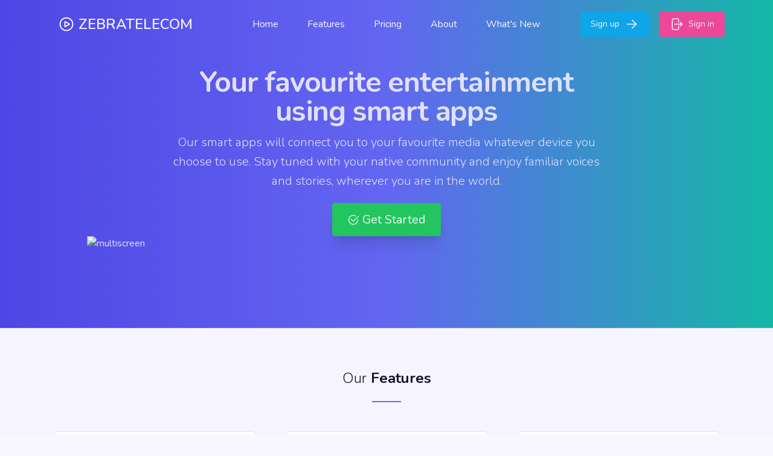

--- FILE ---
content_type: text/html; charset=utf-8
request_url: https://zebratelecom.co.uk/
body_size: 19779
content:
<!DOCTYPE html>
<html class="h-full antialiased" lang="en">
<head>
  <title>
    ZEBRATELECOM
  </title>
  <meta name="csrf-param" content="authenticity_token" />
<meta name="csrf-token" content="VdN253wb89GlxGxFi07fts3subALIRjpEOZSOdDZRRZyKl_S58O0NEnuhK2eSJmsGYIqxFOucLGAL9XN6YLa0A" />
  
  <meta name="viewport" content="width=device-width, initial-scale=1">
  <script src="/assets/application-8bb3c9671eff3b212c0b68476318dffced8c98193b502b43ee2b958c7e491c44.js" data-turbo-track="reload" defer="defer"></script>
  <link rel="stylesheet" href="/assets/application-651a460404e8e09b771f3e927e76ace5ceafb152b1970a077a5b287609c6fc93.css" media="all" data-turbo-track="reload" />
  <meta name="theme-color" content="#ffffff">
<link rel="icon" href="/favicon.ico" sizes="any"><!-- 32×32 -->
<link rel="icon" href="/icon.svg" type="image/svg+xml">
<link rel="apple-touch-icon" href="/apple-touch-icon.png"><!-- 180×180 -->
<link rel="manifest" href="/site.webmanifest">


    <script src="https://js.stripe.com/v3/"></script>




  <!--    <script defer src="https://kit.fontawesome.com/0e5ab6a736.js" crossorigin="anonymous"></script>-->
  <link rel="preload" href="https://fonts.googleapis.com/css2?family=Inter:wght@400;500;600;700;800&display=swap" as="style" onload="this.onload=null;this.rel='stylesheet'">
  <link rel="preconnect" href="https://fonts.googleapis.com">
  <link rel="preconnect" href="https://fonts.gstatic.com" crossorigin>
  <link href="https://fonts.googleapis.com/css2?family=Nunito:ital,wght@0,200;0,300;0,400;0,500;0,600;0,700;0,800;0,900;0,1000;1,200;1,300;1,400;1,500;1,600;1,700;1,800;1,900;1,1000&display=swap" rel="stylesheet">
  
</head>
<!--<body class="h-full font-sans antialiased font-normal leading-normal bg-gray-50 dark:bg-gray-900 dark:text-gray-50" data-controller="theme" data-theme-preference-value="">-->
<body class="font-sans font-normal leading-normal bg-gray-50 dark:bg-gray-900 dark:text-gray-50">

<div class="main flex flex-col">
  <header>
    <nav x-data="{ open: false }" class="nav-top flex flex-nowrap lg:flex-start items-center z-20 fixed top-0 left-0 right-0 bg-indigo-600 bg-gradient-to-r from-indigo-600 via-indigo-500 to-teal-500 dark:from-gray-800 dark:via-gray-700 dark:to-green-700 overflow-y-auto max-h-screen lg:overflow-visible lg:max-h-full">
  <div class="container mx-auto px-4 xl:max-w-6xl">
    <!-- mobile navigation -->
    <div class="flex flex-row justify-between py-3 lg:hidden">
      <!-- logo -->
      <a class="flex items-center py-2 mr-4 text-xl" href="/">
        <h2 class="text-2xl font-semibold text-gray-200 px-4 max-h-9 overflow-hidden">
          <!-- <img class="inline-block w-7 h-auto ltr:mr-2 rtl:ml-2 -mt-1" src="src/img/logo.png"> -->
          <svg xmlns="http://www.w3.org/2000/svg" fill="none" viewBox="0 0 24 24" stroke-width="1.5"
               stroke="currentColor" class="inline-block ltr:mr-2 rtl:ml-2 -mt-1 w-7 h-7">
            <path stroke-linecap="round" stroke-linejoin="round" d="M21 12a9 9 0 11-18 0 9 9 0 0118 0z"></path>
            <path stroke-linecap="round" stroke-linejoin="round" d="M15.91 11.672a.375.375 0 010 .656l-5.603 3.113a.375.375 0 01-.557-.328V8.887c0-.286.307-.466.557-.327l5.603 3.112z"></path>
          </svg>
          <span class="text-gray-200">ZEBRATELECOM</span>
        </h2>
</a>

      <!-- navbar toggler -->
      <div class="right-0 flex items-center">
        <!-- Mobile menu button-->
        <button id="navbartoggle" type="button" class="inline-flex items-center justify-center text-gray-200 focus:outline-none focus:ring-0" aria-controls="mobile-menu" @click="open = !open" aria-expanded="false" x-bind:aria-expanded="open.toString()">
          <span class="sr-only">Mobile menu</span>
          <svg x-description="Icon closed" x-state:on="Menu open" x-state:off="Menu closed" class="block h-8 w-8" :class="{ 'hidden': open, 'block': !(open) }" xmlns="http://www.w3.org/2000/svg" fill="none" viewBox="0 0 24 24" stroke="currentColor" aria-hidden="true">
            <path stroke-linecap="round" stroke-linejoin="round" stroke-width="2" d="M4 6h16M4 12h16M4 18h16"></path>
          </svg>

          <svg x-description="Icon open" x-state:on="Menu open" x-state:off="Menu closed" class="hidden h-8 w-8" :class="{ 'block': open, 'hidden': !(open) }" xmlns="http://www.w3.org/2000/svg" fill="none" viewBox="0 0 24 24" stroke="currentColor" aria-hidden="true">
            <path stroke-linecap="round" stroke-linejoin="round" stroke-width="2" d="M6 18L18 6M6 6l12 12"></path>
          </svg>
        </button>
      </div>
    </div>

    <!-- Mobile menu -->
    <div class="lg:hidden fixed w-full h-full inset-0 z-40" id="mobile-menu" x-description="Mobile menu" x-show="open" style="display: none;">
      <!-- bg open -->
      <span class="fixed bg-gray-900 bg-opacity-70 w-full h-full inset-x-0 top-0"></span>

      <!-- Mobile navbar -->
      <nav id="mobile-nav" class="flex flex-col ltr:right-0 rtl:left-0 w-64 fixed top-0 py-4 bg-white dark:bg-gray-900 text-gray-700 dark:text-gray-400 h-full overflow-auto z-40" x-show="open" @click.away="open=false" x-description="Mobile menu" role="menu" aria-orientation="vertical" aria-labelledby="navbartoggle" x-transition:enter="transform transition-transform duration-300" x-transition:enter-start="ltr:translate-x-full rtl:-translate-x-full" x-transition:enter-end="translate-x-0" x-transition:leave="transform transition-transform duration-300" x-transition:leave-start="translate-x-0" x-transition:leave-end="ltr:translate-x-full rtl:-translate-x-full">
        <div class="mb-auto">
          <!--logo-->
          <a class="flex relative text-xl" href="/">
            <h2 class="text-2xl font-semibold px-4 max-h-9 overflow-hidden">
              <!-- <img class="inline-block w-7 h-auto ltr:mr-2 rtl:ml-2 -mt-1" src="src/img/logo.png"> -->
              <svg xmlns="http://www.w3.org/2000/svg" fill="none" viewBox="0 0 24 24" stroke-width="1.5"
                   stroke="currentColor" class="inline-block ltr:mr-2 rtl:ml-2 -mt-1 w-7 h-7">
                <path stroke-linecap="round" stroke-linejoin="round" d="M21 12a9 9 0 11-18 0 9 9 0 0118 0z"></path>
                <path stroke-linecap="round" stroke-linejoin="round" d="M15.91 11.672a.375.375 0 010 .656l-5.603 3.113a.375.375 0 01-.557-.328V8.887c0-.286.307-.466.557-.327l5.603 3.112z"></path>
              </svg>
              <span>ZEBRATELECOM</span>
            </h2>
</a>
          <!--navigation-->
          <div class="mb-4">
            <nav class="relative flex flex-wrap items-center justify-between">
              <ul id="side-menu" class="w-full float-none flex flex-col">
                <li class="relative">
                  <a class="hover:text-indigo-500 focus:text-indigo-500 p-0 m-0 align-middle flex items-center px-2 py-3" href="/">
                    <svg xmlns="http://www.w3.org/2000/svg" fill="none" viewBox="0 0 24 24" stroke-width="1.5" stroke="currentColor" class="w-6 h-6 mr-2 align-middle">
                      <path stroke-linecap="round" stroke-linejoin="round" d="M2.25 12l8.954-8.955c.44-.439 1.152-.439 1.591 0L21.75 12M4.5 9.75v10.125c0 .621.504 1.125 1.125 1.125H9.75v-4.875c0-.621.504-1.125 1.125-1.125h2.25c.621 0 1.125.504 1.125 1.125V21h4.125c.621 0 1.125-.504 1.125-1.125V9.75M8.25 21h8.25"/>
                    </svg>
                    <span>Home</span>
</a>                </li>
                  <li class="relative">
                    <a href="/#pricing" class="block py-3 px-4 hover:text-indigo-500 focus:text-indigo-500">Pricing</a>
                  </li>
                <li class="relative">
                  <a class="block py-3 px-4 hover:text-indigo-500 focus:text-indigo-500" href="/about">About</a>
                </li>
                <!-- dropdown -->
                <li class="relative" x-data="{ open: false }" @keydown.escape.stop="open = false" @click.away="open = false">
                  <a id="mobiledrop-03" class="block py-3 px-4 hover:text-indigo-500 focus:text-indigo-500" href="javascript:;" @click="open = !open" aria-haspopup="true" x-bind:aria-expanded="open" :class="{ 'text-indigo-500': open }">
                    Info & Instructions
                    <!-- caret -->
                    <span class="inline-block ltr:float-right rtl:float-left mt-1 pt-1">
                          <svg xmlns="http://www.w3.org/2000/svg" class="transform transition duration-300" :class="{ 'rotate-0' : open , 'ltr:-rotate-90 rtl:rotate-90' : !open }" width=".8rem" height=".8rem" fill="currentColor" viewBox="0 0 512 512"><polyline points="112 184 256 328 400 184" style="fill:none;stroke:currentColor;stroke-linecap:round;stroke-linejoin:round;stroke-width:48px"/></svg>
                        </span>
                  </a>
                  <!-- dropdown menu -->
                  <ul class="block rounded rounded-t-none top-full z-50 py-0.5 ltr:text-left rtl:text-right mb-4" style="min-width: 12rem" x-description="Dropdown menu" x-show="open" role="menu" aria-orientation="vertical" aria-labelledby="mobiledrop-03">
                    <li class="relative">
                      <a class="block w-full py-2 px-6 clear-both whitespace-nowrap hover:text-indigo-500" href="/categories">Categories</a>
                    </li>

                      <li class="relative">
                        <a class="block w-full py-2 px-6 clear-both whitespace-nowrap hover:text-indigo-500" href="/categories/1">General</a>
                      </li>
                  </ul>
                </li>

                <li class="relative">
                  <a class="block py-3 px-4 hover:text-indigo-500 focus:text-indigo-500 unread-announcements" href="/announcements">What&#39;s New</a>
                </li>

              </ul>
            </nav>
          </div>

            <div class="flex flex-col space-y-3 justify-center p-3">
              <a class="px-5 py-3 text-lg flex items-center justify-between text-center rounded leading-5 text-gray-100 bg-pink-500 border border-pink-500 hover:text-white hover:bg-pink-600 hover:ring-0 hover:border-pink-600 focus:bg-pink-600 focus:border-pink-600 focus:outline-none focus:ring-0" rel="noopener" href="/users/sign_up">
                <span class="p-0 m-0 align-middle">Sign up</span>
                <svg xmlns="http://www.w3.org/2000/svg" fill="none" viewBox="0 0 24 24" stroke-width="1.5" stroke="currentColor" class="w-6 h-6 ml-2 align-middle">
                  <path stroke-linecap="round" stroke-linejoin="round" d="M4.5 12h15m0 0l-6.75-6.75M19.5 12l-6.75 6.75"/>
                </svg>
              </a>
              <a class="px-5 py-3 flex items-center justify-between hover:text-gray-100 text-lg rounded leading-5 text-gray-100 bg-indigo-500 hover:bg-indigo-600 border border-indigo-500" href="/users/sign_in">
                <span class="p-0 m-0 align-middle">Sign in</span>
                <svg xmlns="http://www.w3.org/2000/svg" fill="none" viewBox="0 0 24 24" stroke-width="1.5" stroke="currentColor" class="w-6 h-6 mr-2 align-middle">
                  <path stroke-linecap="round" stroke-linejoin="round" d="M15.75 9V5.25A2.25 2.25 0 0013.5 3h-6a2.25 2.25 0 00-2.25 2.25v13.5A2.25 2.25 0 007.5 21h6a2.25 2.25 0 002.25-2.25V15m3 0l3-3m0 0l-3-3m3 3H9"/>
                </svg>
</a>            </div>
        </div>

        <!-- copyright -->
        <div class="mt-5 text-center">
          <p>Copyright © 2026 ZEBRATELECOM</p>
        </div>
      </nav>
    </div><!-- End Mobile menu -->

    <!-- desktop menu -->
    <div class="hidden lg:flex lg:flex-row lg:flex-nowrap lg:items-center lg:justify-between lg:mt-0" id="desktp-menu">
      <!-- logo -->
      <a class="hidden lg:flex items-center py-2 mr-4 text-xl text-white" href="/">
        <h2 class="text-2xl font-semibold px-4 max-h-9 overflow-hidden">
          <!-- <img class="inline-block w-7 h-auto ltr:mr-2 rtl:ml-2 -mt-1" src="src/img/logo.png"> -->
          <svg xmlns="http://www.w3.org/2000/svg" fill="none" viewBox="0 0 24 24" stroke-width="1.5"
               stroke="currentColor" class="inline-block ltr:mr-2 rtl:ml-2 -mt-1 w-7 h-7">
            <path stroke-linecap="round" stroke-linejoin="round" d="M21 12a9 9 0 11-18 0 9 9 0 0118 0z"></path>
            <path stroke-linecap="round" stroke-linejoin="round" d="M15.91 11.672a.375.375 0 010 .656l-5.603 3.113a.375.375 0 01-.557-.328V8.887c0-.286.307-.466.557-.327l5.603 3.112z"></path>
          </svg>
          <span class="text-gray-200">ZEBRATELECOM</span>
        </h2>
</a>

      <!-- menu -->
      <ul class="flex flex-col lg:mx-auto mt-2 lg:flex-row lg:mt-0 text-gray-100 list-none">
        <li class="relative">
          <a class="block py-3 lg:py-7 px-6 hover:text-white focus:text-white text-gray-100" href="/">Home</a>
        </li>
          <li class="relative">
            <a class="block py-3 lg:py-7 px-6 hover:text-white focus:text-white text-gray-100" href="/#features">
              Features
            </a>
          </li>
          <li class="relative">
            <a class="block py-3 lg:py-7 px-6 hover:text-white focus:text-white text-gray-100" href="/#pricing">
              Pricing
            </a>
          </li>
        <li class="relative">
          <a class="block py-3 lg:py-7 px-6 hover:text-white focus:text-white text-gray-100" href="/about">About</a>
        </li>

        <li class="relative">
          <a class="block py-3 lg:py-7 px-6 hover:text-white focus:text-white text-gray-100 unread-announcements" href="/announcements">What&#39;s New</a>
        </li>


      </ul>

        <a class="px-4 py-2 text-sm flex items-center mr-4 justify-between text-center rounded leading-5 text-gray-100 bg-sky-500 border border-sky-500 hover:text-white hover:bg-sky-600 hover:ring-0 hover:border-sky-600 focus:bg-sky-600 focus:border-sky-600 focus:outline-none focus:ring-0" rel="noopener" href="/users/sign_up">
          <span class="p-0 m-0 align-middle">Sign up</span>
          <svg xmlns="http://www.w3.org/2000/svg" fill="none" viewBox="0 0 24 24" stroke-width="1.5" stroke="currentColor" class="w-6 h-6 ml-2 align-middle">
            <path stroke-linecap="round" stroke-linejoin="round" d="M4.5 12h15m0 0l-6.75-6.75M19.5 12l-6.75 6.75"/>
          </svg>
        </a>
        <a class="py-2 px-4 text-sm flex items-center text-center rounded leading-5 text-gray-100 bg-pink-500 border border-pink-500 hover:text-gray-300 hover:bg-pink-600 hover:ring-0 hover:border-pink-600 focus:bg-pink-600 focus:border-pink-600 focus:outline-none focus:ring-0" rel="noopener" href="/users/sign_in">
          <svg xmlns="http://www.w3.org/2000/svg" fill="none" viewBox="0 0 24 24" stroke-width="1.5" stroke="currentColor" class="w-6 h-6 mr-2">
            <path stroke-linecap="round" stroke-linejoin="round" d="M15.75 9V5.25A2.25 2.25 0 0013.5 3h-6a2.25 2.25 0 00-2.25 2.25v13.5A2.25 2.25 0 007.5 21h6a2.25 2.25 0 002.25-2.25V15m3 0l3-3m0 0l-3-3m3 3H9"/>
          </svg>
          Sign in
        </a>
    </div>

  </div><!-- end desktop menu -->
  </div>
</nav>

  </header>
  <main class="px-3 pt-20 pb-6 lg:px-0 h-full">
    

<div id="flash">


</div>
    <!-- ========== { START MAIN } ========== -->
<main id="content" class="divide-y divide-gray-300">
  <!-- ========== { Hero } ========= -->
    <div class="relative z-0 pt-10 lg:pt-36 xl:pt-8 pb-20 lg:pb-32 text-gray-300 bg-indigo-600 bg-gradient-to-r from-indigo-600 via-indigo-500 to-teal-500 dark:from-gray-800 dark:via-gray-700 dark:to-green-700 overflow-hidden"
     id="hero">
    <div class="container xl:max-w-6xl mx-auto px-4">
        <!-- row -->
        <div class="flex flex-wrap flex-row justify-center">
            <!-- hero content -->
            <div class="flex-shrink max-w-full px-4 w-full md:w-9/12 lg:w-2/3 self-center lg:ltr:pr-12 lg:rtl:pl-12">
                <div class="text-center lg:ltr:text-left lg:rtl:text-right mt-6 lg:mt-0">
                    <div class="mb-3">
                        <h1 class="text-5xl lg:text-5xl leading-tight mb-3 font-bold">Your favourite
                            entertainment using smart apps</h1>
                        <p class="leading-relaxed font-light text-xl mx-auto pb-2">
                            Our smart apps will connect you to your favourite media whatever device you choose to use.
                            Stay tuned with your native community and enjoy familiar voices and stories,
                            wherever you are in the world.
                        </p>
                    </div>

                    <a class="py-4 px-6 inline-block text-center rounded leading-5
                    text-gray-100 bg-green-500 border border-green-500 hover:text-white hover:bg-green-600 hover:ring-0
                    hover:border-green-600 focus:bg-green-600 focus:border-green-600 focus:outline-none focus:ring-0
                    transition
                    duration-500 text-xl shadow-xl" href="/users/sign_up">
                    <svg class="inline-block ltr:mr-2 rtl:ml-2 bi bi-check2-circle align-middle" fill="currentColor" height="20" viewBox="0 0 16 16"
                         width="20" xmlns="http://www.w3.org/2000/svg">
                        <path d="M2.5 8a5.5 5.5 0 0 1 8.25-4.764.5.5 0 0 0 .5-.866A6.5 6.5 0 1 0 14.5 8a.5.5 0 0 0-1 0 5.5 5.5 0 1 1-11 0z"/>
                        <path d="M15.354 3.354a.5.5 0 0 0-.708-.708L8 9.293 5.354 6.646a.5.5 0 1 0-.708.708l3 3a.5.5 0 0 0 .708 0l7-7z"/>
                    </svg>
                    <span class="p-0 m-0 align-middle">Get Started</span>
</a>                </div>
            </div>

            <!-- hero image -->
            <div class="flex-shrink max-w-full px-4 w-full md:w-full lg:w-full self-center">
                <div class="px-12 md:pr-0">
                    <!--            <img src="src/img/svg/meeting.svg" class="max-w-full mx-auto">-->

                    <img alt="multiscreen"
                         class="max-w-full mr-64" src="https://zebratelecomsite.s3.eu-west-1.amazonaws.com/home.png">
                </div>
            </div>
        </div><!-- end row -->
    </div>
</div>
  <!-- ========== { End Hero } ========== -->

  <!-- ========== { Features } ========== -->
    <div id="features" class="relative pt-14 pb-2 md:pt-16 md:pb-4 bg-gray-100 dark:bg-gray-900 dark:bg-opacity-40">
  <div class="container xl:max-w-6xl mx-auto px-4">
    <!-- section header -->
    <header class="text-center mx-auto mb-12">
      <h2 class="text-2xl leading-normal mb-2 font-bold text-gray-800 dark:text-gray-300">
        <span class="font-light">Our</span> Features</h2>
      <hr class="block w-12 h-0.5 mx-auto my-5 bg-indigo-500 border-indigo-500">
      <!--      <p class="text-gray-500 leading-relaxed font-light text-xl mx-auto pb-2">-->
      <!--        Clean and well commented code allows easy customization of the theme even for beginners.</p>-->
    </header><!-- end section header -->

    <!-- row -->
    <div class="flex flex-wrap flex-row -mx-4 text-center">
      <div class="flex-shrink px-4 max-w-full w-full sm:w-1/2 lg:w-1/3 lg:px-6">
        <!-- service block -->
        <div class="p-6 mb-12 shadow-lg rounded-lg bg-white dark:bg-gray-800 border border-gray-300 transform transition duration-300 ease-in-out hover:-translate-y-2 hover:shadow-xl">
          <div class="inline-block text-indigo-500 mb-4">
            <!-- icon -->
            <svg xmlns="http://www.w3.org/2000/svg" fill="currentColor" class="bi bi-bar-chart-line w-8 h-8" viewBox="0 0 16 16">
              <path d="M11 2a1 1 0 0 1 1-1h2a1 1 0 0 1 1 1v12h.5a.5.5 0 0 1 0 1H.5a.5.5 0 0 1 0-1H1v-3a1 1 0 0 1 1-1h2a1 1 0 0 1 1 1v3h1V7a1 1 0 0 1 1-1h2a1 1 0 0 1 1 1v7h1V2zm1 12h2V2h-2v12zm-3 0V7H7v7h2zm-5 0v-3H2v3h2z"/>
            </svg>
          </div>
          <h3 class="text-lg leading-normal mb-2 font-semibold text-gray-800 dark:text-gray-300">
            Quality and Value</h3>
          <p>Better than competition, giving more value for your money</p>
        </div> <!-- end service block -->
      </div>

      <div class="flex-shrink px-4 max-w-full w-full sm:w-1/2 lg:w-1/3 lg:px-6">
        <!-- service block -->
        <div class="p-6 mb-12 shadow-lg rounded-lg bg-white dark:bg-gray-800 border border-gray-300 transform transition duration-300 ease-in-out hover:-translate-y-2 hover:shadow-xl">
          <div class="inline-block text-indigo-500 mb-4">
            <!-- icon -->
            <svg xmlns="http://www.w3.org/2000/svg" fill="currentColor" class="w-8 h-8 bi bi-tablet" viewBox="0 0 16 16">
              <path d="M12 1a1 1 0 0 1 1 1v12a1 1 0 0 1-1 1H4a1 1 0 0 1-1-1V2a1 1 0 0 1 1-1h8zM4 0a2 2 0 0 0-2 2v12a2 2 0 0 0 2 2h8a2 2 0 0 0 2-2V2a2 2 0 0 0-2-2H4z"/>
              <path d="M8 14a1 1 0 1 0 0-2 1 1 0 0 0 0 2z"/>
            </svg>
          </div>
          <h3 class="text-lg leading-normal mb-2 font-semibold text-gray-800 dark:text-gray-300">Use on any devices
          </h3>
          <p>All sorts of computers & laptops, smart TVs, media boxes and mobile devices</p>
        </div><!-- end service block -->
      </div>

      <div class="flex-shrink px-4 max-w-full w-full sm:w-1/2 lg:w-1/3 lg:px-6">
        <!-- service block -->
        <div class="p-6 mb-12 shadow-lg rounded-lg bg-white dark:bg-gray-800 border border-gray-300 transform transition duration-300 ease-in-out hover:-translate-y-2 hover:shadow-xl">
          <div class="inline-block text-indigo-500 mb-4">
            <!-- icon -->
            <svg xmlns="http://www.w3.org/2000/svg" fill="currentColor" class="bi bi-envelope h-8 w-8" viewBox="0 0 16 16">
              <path d="M0 4a2 2 0 0 1 2-2h12a2 2 0 0 1 2 2v8a2 2 0 0 1-2 2H2a2 2 0 0 1-2-2V4Zm2-1a1 1 0 0 0-1 1v.217l7 4.2 7-4.2V4a1 1 0 0 0-1-1H2Zm13 2.383-4.708 2.825L15 11.105V5.383Zm-.034 6.876-5.64-3.471L8 9.583l-1.326-.795-5.64 3.47A1 1 0 0 0 2 13h12a1 1 0 0 0 .966-.741ZM1 11.105l4.708-2.897L1 5.383v5.722Z"/>
            </svg>
          </div>
          <h3 class="text-lg leading-normal mb-2 font-semibold text-gray-800 dark:text-gray-300">Instant access and
            delivery</h3>
          <p>Get all that you need to your email or mobile in a matter of seconds</p>
        </div><!-- end service block -->
      </div>

      <div class="flex-shrink px-4 max-w-full w-full sm:w-1/2 lg:w-1/3 lg:px-6">
        <!-- service block -->
        <div class="p-6 mb-12 shadow-lg rounded-lg bg-white dark:bg-gray-800 border border-gray-300 transform transition duration-300 ease-in-out hover:-translate-y-2 hover:shadow-xl">
          <div class="inline-block text-indigo-500 mb-4">
            <!-- icon -->
            <svg xmlns="http://www.w3.org/2000/svg" fill="currentColor" class="w-8 h-8 bi bi-braces" viewBox="0 0 16 16">
              <path d="M2.114 8.063V7.9c1.005-.102 1.497-.615 1.497-1.6V4.503c0-1.094.39-1.538 1.354-1.538h.273V2h-.376C3.25 2 2.49 2.759 2.49 4.352v1.524c0 1.094-.376 1.456-1.49 1.456v1.299c1.114 0 1.49.362 1.49 1.456v1.524c0 1.593.759 2.352 2.372 2.352h.376v-.964h-.273c-.964 0-1.354-.444-1.354-1.538V9.663c0-.984-.492-1.497-1.497-1.6zM13.886 7.9v.163c-1.005.103-1.497.616-1.497 1.6v1.798c0 1.094-.39 1.538-1.354 1.538h-.273v.964h.376c1.613 0 2.372-.759 2.372-2.352v-1.524c0-1.094.376-1.456 1.49-1.456V7.332c-1.114 0-1.49-.362-1.49-1.456V4.352C13.51 2.759 12.75 2 11.138 2h-.376v.964h.273c.964 0 1.354.444 1.354 1.538V6.3c0 .984.492 1.497 1.497 1.6z"></path>
            </svg>
          </div>
          <h3 class="text-lg leading-normal mb-2 font-semibold text-gray-800 dark:text-gray-300">Reliable service</h3>
          <p>Based on modern technologies, clean code and high-spec servers</p>
        </div><!-- end service block -->
      </div>

      <div class="flex-shrink px-4 max-w-full w-full sm:w-1/2 lg:w-1/3 lg:px-6">
        <!-- service block -->
        <div class="p-6 mb-12 shadow-lg rounded-lg bg-white dark:bg-gray-800 border border-gray-300 transform transition duration-300 ease-in-out hover:-translate-y-2 hover:shadow-xl">
          <div class="inline-block text-indigo-500 mb-4">
            <!-- icon -->
            <svg xmlns="http://www.w3.org/2000/svg" fill="currentColor" class="w-8 h-8 bi bi-circle-square" viewBox="0 0 16 16">
              <path d="M0 6a6 6 0 1 1 12 0A6 6 0 0 1 0 6z"></path>
              <path d="M12.93 5h1.57a.5.5 0 0 1 .5.5v9a.5.5 0 0 1-.5.5h-9a.5.5 0 0 1-.5-.5v-1.57a6.953 6.953 0 0 1-1-.22v1.79A1.5 1.5 0 0 0 5.5 16h9a1.5 1.5 0 0 0 1.5-1.5v-9A1.5 1.5 0 0 0 14.5 4h-1.79c.097.324.17.658.22 1z"></path>
            </svg>
          </div>
          <h3 class="text-lg leading-normal mb-2 font-semibold text-gray-800 dark:text-gray-300">Instructions and
            Manuals</h3>
          <p>Comprehensive but concise and easy to read information</p>
        </div><!-- end service block -->
      </div>

      <div class="flex-shrink px-4 max-w-full w-full sm:w-1/2 lg:w-1/3 lg:px-6">
        <!-- service block -->
        <div class="p-6 mb-12 shadow-lg rounded-lg bg-white dark:bg-gray-800 border border-gray-300 transform transition duration-300 ease-in-out hover:-translate-y-2 hover:shadow-xl">
          <div class="inline-block text-indigo-500 mb-4">
            <!-- icon -->
            <svg xmlns="http://www.w3.org/2000/svg" fill="currentColor" class="bi bi-chat-square-text h-8 w-8" viewBox="0 0 16 16">
              <path d="M14 1a1 1 0 0 1 1 1v8a1 1 0 0 1-1 1h-2.5a2 2 0 0 0-1.6.8L8 14.333 6.1 11.8a2 2 0 0 0-1.6-.8H2a1 1 0 0 1-1-1V2a1 1 0 0 1 1-1h12zM2 0a2 2 0 0 0-2 2v8a2 2 0 0 0 2 2h2.5a1 1 0 0 1 .8.4l1.9 2.533a1 1 0 0 0 1.6 0l1.9-2.533a1 1 0 0 1 .8-.4H14a2 2 0 0 0 2-2V2a2 2 0 0 0-2-2H2z"/>
              <path d="M3 3.5a.5.5 0 0 1 .5-.5h9a.5.5 0 0 1 0 1h-9a.5.5 0 0 1-.5-.5zM3 6a.5.5 0 0 1 .5-.5h9a.5.5 0 0 1 0 1h-9A.5.5 0 0 1 3 6zm0 2.5a.5.5 0 0 1 .5-.5h5a.5.5 0 0 1 0 1h-5a.5.5 0 0 1-.5-.5z"/>
            </svg>
          </div>
          <h3 class="text-lg leading-normal mb-2 font-semibold text-gray-800 dark:text-gray-300">Excellent User
            Support</h3>
          <p>Fast and effective support by customer service & engineering team</p>
        </div><!-- end service block -->
      </div>
    </div><!-- end row -->
  </div>
</div>

  <!-- ========== { End Features } ========== -->

  <!-- ========== { About } ========== -->
    <div id="about-us" class="relative pt-14 md:pt-16 bg-gray-50 dark:bg-gray-800">
  <div class="container xl:max-w-6xl mx-auto px-4">
    <!-- section header -->
    <header class="text-center mx-auto mb-12">
      <h2 class="text-2xl leading-normal mb-2 font-bold text-gray-800 dark:text-gray-300">
        <span class="font-light">About</span> ZEBRATELECOM</h2>
      <hr class="block w-12 h-0.5 mx-auto my-5 bg-indigo-500 border-indigo-500">
    </header><!-- end section header -->

    <div class="flex flex-wrap flex-row -mx-4">
      <div class="flex-shrink max-w-full px-4 w-full md:w-1/2 relative">
        <div class="pb-8 px-3 text-center">
          <svg xmlns="http://www.w3.org/2000/svg" xmlns:xlink="http://www.w3.org/1999/xlink" id="_1-10" data-name="#1-10" viewBox="0 0 400 300" width="406" height="306" class="illustration styles_illustrationTablet__1DWOa " role="img" aria-labelledby="a3qlgvxpakq3cu4x5qyyvjjdea9tvyre"><title id="a3qlgvxpakq3cu4x5qyyvjjdea9tvyre">Website</title><defs><linearGradient id="linear-gradient" x1="89.27" y1="129.75" x2="71.5" y2="151.95" gradientUnits="userSpaceOnUse"><stop offset="0" stop-color="#d4a397"></stop><stop offset="0.99" stop-color="#ffd6a9"></stop></linearGradient><linearGradient id="linear-gradient-2" x1="139.73" y1="193.73" x2="134.45" y2="202.69" xlink:href="#linear-gradient"></linearGradient><linearGradient id="linear-gradient-3" x1="240.98" y1="236.99" x2="216.04" y2="257.29" xlink:href="#linear-gradient"></linearGradient><linearGradient id="linear-gradient-4" x1="337.94" y1="210.14" x2="319.96" y2="229.86" xlink:href="#linear-gradient"></linearGradient></defs><path d="M181.42,68.43,20.17,162.23a10.27,10.27,0,0,0,.15,17.84L217.71,290.53a16.26,16.26,0,0,0,15.64.13L385,209.1a12.36,12.36,0,0,0,.38-21.56Z" fill="#ffd6a9"></path><path d="M70,133.66,50.07,145.24s1.11,16.91,21.51,14.29l36.77-20.14" fill="url(#linear-gradient)"></path><ellipse cx="92.15" cy="131.92" rx="22.17" ry="10.96" fill="#f3a71c"></ellipse><path d="M114.31,102.73v29.8s-16.5,15.27-44.33.25v-30" fill="#f3a71c"></path><path d="M73.3,113.38s-3.67-5.62-7.13-2.38-.43,14.48,9.72,15.56v4.54s-12.75-1.73-14.48-13.18S67.9,104.7,72,107.85" fill="#f3a71c"></path><path d="M198.79,142.39l-19.13,9.21a4.4,4.4,0,0,0-.31,7.77l45.35,26.45a4.4,4.4,0,0,0,5.92-1.42l11-17.14" fill="#56403d"></path><polyline points="155.32 200.1 80.04 160.46 68.54 167.96 191.3 235.16 208.2 224.11" fill="url(#linear-gradient-2)"></polyline><path d="M220.21,237.67l-17.92,10.62s11.75,11.26,25.43,17l16.63-10.86" fill="url(#linear-gradient-3)"></path><polyline points="218.49 230.06 218.49 238.44 244.35 254.44 275.38 235.48 275.38 228.34" fill="#6de1fc"></polyline><polyline points="218.49 230.06 218.49 238.44 244.35 254.44 275.38 235.48 275.38 228.34" fill="#e54c3c"></polyline><polygon points="275.38 228.34 249.03 212.58 218.49 230.06 244.84 246.07 275.38 228.34" fill="#f5604b"></polygon><path d="M250.37,234a13.28,13.28,0,0,1-1.73-2.69c-.11-.64,1.45-3.69,1.74-3.6a14.73,14.73,0,0,1,2.92,1.93" fill="#c67445"></path><path d="M250.65,229c.06.24-.86,4.83-.28,5a19.88,19.88,0,0,0,3.69,0,45.5,45.5,0,0,0,.42-5" fill="#56403d"></path><path d="M255,223.14l-4.62,1.29c0,.11-.76,4.27-.18,4.89a23.12,23.12,0,0,0,2.3,1.44,35.67,35.67,0,0,0,.25,4.35,2.26,2.26,0,0,0,.83,0c.19-1.51.45-4.58.45-4.58s1.35-.47,1.43-.89S255,223.14,255,223.14Z" fill="#c67445"></path><path d="M264.41,255.67s-2-2.55-2.16-3.36,1.81-4.61,2.18-4.5a18.38,18.38,0,0,1,3.64,2.41" fill="#c67445"></path><path d="M264.76,249.41c.07.3-1.08,6-.35,6.26a24.81,24.81,0,0,0,4.61,0c.24,0,.52-6.26.52-6.26" fill="#56403d"></path><path d="M270.2,242.15l-5.77,1.61c0,.14-.95,5.33-.23,6.1s2.92,1.66,2.87,1.8a44.5,44.5,0,0,0,.31,5.42,2.81,2.81,0,0,0,1,0c.23-1.89.56-5.72.56-5.72s1.69-.59,1.78-1.11S270.2,242.15,270.2,242.15Z" fill="#c67445"></path><path d="M302.88,98.07,150.28,10.16a6.88,6.88,0,0,0-10.32,6v91.45a5.72,5.72,0,0,0,2.86,5l162.66,93.89a3.69,3.69,0,0,0,5.54-3.2V112.15A16.25,16.25,0,0,0,302.88,98.07Z" fill="#3082f6"></path><path d="M150.3,17.07l148,85.13a10.37,10.37,0,0,1,5.2,9v68.56a3.75,3.75,0,0,1-5.61,3.25L147,96.41a3.69,3.69,0,0,1-1.86-3.2V20.08A3.48,3.48,0,0,1,150.3,17.07Z" fill="#fff"></path><path d="M141.3,118.5c2.72-.45,34.23,19.27,34.23,19.27v7.71l-12.92,7.25-35.13-19.27V124.4Z" fill="#6de1fc"></path><path d="M141.3,118.5c2.72-.45,34.23,19.27,34.23,19.27v7.71l-12.92,7.25-35.13-19.27V124.4Z" fill="#f1a317"></path><path d="M120,137.64,80,160.46a2.74,2.74,0,0,0,0,4.75L190.91,229a8.86,8.86,0,0,0,8.85,0l37.35-21.57a2.86,2.86,0,0,0,0-5l-112.2-64.81A5,5,0,0,0,120,137.64Z" fill="#974c26"></path><path d="M145.62,212.31a3.28,3.28,0,0,0-1.85-2.44l-5.92-3.42-9.15-5.3-10.93-6.33-11.63-6.74-11.25-6.51-9.78-5.66-7.23-4.19-3.8-2.2c0,.08-.13.08-.21.06a2.71,2.71,0,0,0-3.31,3.3,8.62,8.62,0,0,0,3.27,4.27,131.38,131.38,0,0,0,13.83,8.68v-1.71c-3.22-1.76-10.16-5.74-13.08-8.74l1.39.81,3.83,2.24,5.76,3.37,7.19,4.2,8.12,4.74,8.54,5,8.46,4.95,7.88,4.6,6.79,4,5.2,3c1.59.93,3.31,2.19,5.16,2.55A2.54,2.54,0,0,0,145.62,212.31Z" fill="#6de1fc"></path><path d="M145.62,212.31a3.28,3.28,0,0,0-1.85-2.44l-5.92-3.42-9.15-5.3-10.93-6.33-11.63-6.74-11.25-6.51-9.78-5.66-7.23-4.19-3.8-2.2c0,.08-.13.08-.21.06a2.71,2.71,0,0,0-3.31,3.3,8.62,8.62,0,0,0,3.27,4.27,131.38,131.38,0,0,0,13.83,8.68v-1.71c-3.22-1.76-10.16-5.74-13.08-8.74l1.39.81,3.83,2.24,5.76,3.37,7.19,4.2,8.12,4.74,8.54,5,8.46,4.95,7.88,4.6,6.79,4,5.2,3c1.59.93,3.31,2.19,5.16,2.55A2.54,2.54,0,0,0,145.62,212.31Z" fill="#999a1c"></path><ellipse cx="211.86" cy="142.76" rx="3.22" ry="3.68" transform="translate(-23.18 42.65) rotate(-10.9)" fill="#ab643c"></ellipse><path d="M212.43,65.38l43.13,25a2.81,2.81,0,0,1,1.4,2.54l-1.49,38.71a2.81,2.81,0,0,1-4.21,2.33l-41.64-23.93a2.81,2.81,0,0,1-1.41-2.44V67.82A2.81,2.81,0,0,1,212.43,65.38Z" fill="#a8a93d"></path><path d="M227.88,72.17a.53.53,0,0,0,0-.09l-.16-1.35c-1.67-.08-2.62.32-4.29.33a5.81,5.81,0,0,0-1.57,3.09c0,.83.1,2,1.12,1.88.16.77.61,1.78,1.52,1.57l.12-.05c.06.51.22,1,.71,1.15s.8-.12,1-.57c.18.68.5,1.72,1.19,1.71.94,0,1-1.39.76-2.77A35.75,35.75,0,0,0,227.88,72.17Z" fill="#fbb5ad"></path><path d="M223.22,73.7a6.05,6.05,0,0,0-.34,2.33c0,.25.39.25.38,0a5.78,5.78,0,0,1,.33-2.23C223.67,73.57,223.3,73.47,223.22,73.7Z" fill="#56403d"></path><path d="M224.62,74.46l-.16,3.21c0,.25.37.25.38,0l.16-3.21C225,74.22,224.64,74.22,224.62,74.46Z" fill="#56403d"></path><path d="M226,74v4.25a.19.19,0,0,0,.38,0V74A.19.19,0,0,0,226,74Z" fill="#56403d"></path><path d="M227.7,70.73a7.72,7.72,0,0,1,2.11,4.8L228,74.39Z" fill="#fbb5ad"></path><path d="M244.52,79.79s-1.34.24-1.37.22c-1.16.73-4.11,2.24-5.34,2.83-.73.35-2.54,1.11-2.14,2.21.21.59.8.69,1.56.52a.71.71,0,0,0,.32.85,1.43,1.43,0,0,0,1.47-.16.81.81,0,0,0,.29.47c.63.54,1.83-.06,2.52-.38a2,2,0,0,0,0,.38c0,.4.4.79.77.59,1.77-.94,4.55-4.37,5.36-6C246.28,80.68,246.17,80.49,244.52,79.79Z" fill="#fbb5ad"></path><path d="M243.32,84.62a8.48,8.48,0,0,1-1.64,1.72c-.18.14.07.38.25.25a8.79,8.79,0,0,0,1.7-1.79C243.75,84.62,243.45,84.44,243.32,84.62Z" fill="#56403d"></path><path d="M242.27,83.73q-1.53,1.22-3.12,2.36c-.18.13,0,.43.18.3Q241,85.22,242.52,84C242.69,83.84,242.44,83.59,242.27,83.73Z" fill="#56403d"></path><path d="M240.62,83.29a22.18,22.18,0,0,1-3.46,2c-.2.1,0,.4.18.3a22.18,22.18,0,0,0,3.46-2C241,83.46,240.8,83.16,240.62,83.29Z" fill="#56403d"></path><path d="M243.15,80s-1.69-1.24-4.54.66L241,82.15" fill="#fbb5ad"></path><path d="M280.44,146.09a.53.53,0,0,0-.7-.34,6,6,0,0,0,0-1c0-.47-.09-1.14-.6-1.34a.73.73,0,0,0-.84.25,5.39,5.39,0,0,0-.25-.9.54.54,0,0,0-.51-.38c-.57,0-.86.46-1,1,0-.05-.21-.24-.26-.27a.58.58,0,0,0-.32-.11.91.91,0,0,0-.6.18.94.94,0,0,0-.28.61,4.84,4.84,0,0,0,0,1.15c0,.47.1.93.13,1.4s0,.66,0,1c-.44-.85-1.06-1.91-1.78-1.41s-.09,1.18.11,1.65a18.51,18.51,0,0,0,1.46,2.68,9.65,9.65,0,0,1-.31,1.24,28.07,28.07,0,0,1,3.87,1.94,34.07,34.07,0,0,1,1.43-3.9A4.55,4.55,0,0,0,280.44,146.09Z" fill="#fbb5ad"></path><path d="M276.44,143.37q-.06,1.94-.21,3.87c0,.11.17.11.17,0q.15-1.93.21-3.87C276.62,143.25,276.44,143.25,276.44,143.37Z" fill="#56403d"></path><path d="M278.18,143.7q-.17,1.75-.42,3.48c0,.11.15.16.17,0q.26-1.76.43-3.53C278.36,143.59,278.19,143.59,278.18,143.7Z" fill="#56403d"></path><path d="M279.7,145.86q-.13,1.22-.38,2.42c0,.11.15.16.17,0q.25-1.22.38-2.46C279.88,145.75,279.71,145.75,279.7,145.86Z" fill="#56403d"></path><path d="M240.17,145.89c-.12-.27-.24-.54-.35-.82a.91.91,0,0,1-.07-.46,10.11,10.11,0,0,0,.18-1.28,11.35,11.35,0,0,0-.81-4,1.37,1.37,0,0,0-2.06-.74l-.37-.67c-.69-1.22-1.43-3.32-3-3.48a.75.75,0,0,0-.72,1c.3.79.61,1.57.93,2.34a.72.72,0,0,0-1.05,0,1.29,1.29,0,0,0-.25,1.45l-.19,0a1.29,1.29,0,0,0-.54-.14,1.05,1.05,0,0,0-.77.41,1.11,1.11,0,0,0-.16,1l-.13,0a1,1,0,0,0-.62.68,1.27,1.27,0,0,0,0,.64c-.08.78,4,4.6,4,4.6l2.42,2.65,4.06-1.93C240.73,147,240.22,146,240.17,145.89Z" fill="#fbb5ad"></path><path d="M267.7,182.71c-7.21-12.32-14-.28-14-.28A45.05,45.05,0,0,0,247.25,195c-1.66,5.66-1.65,24-.83,29.46,3,1.16,9.71.81,12.84-.08v-22a.27.27,0,0,1,.53,0l.15,43.69a39.36,39.36,0,0,0,15.44-2.54S274.48,194.3,267.7,182.71Z" fill="#f3a71c"></path><path d="M240.22,144.66c-2.17.53-3.65,1.67-5.53,2.87.69,2.42,8.25,21.32,17.76,25.32l.76-13.45S249,159,240.22,144.66Z" fill="#f5604b"></path><path d="M273.49,150.53A15.83,15.83,0,0,1,266.12,162l1.29,12.35c5.77-3.71,11.85-17.5,12.74-21.1A9.37,9.37,0,0,0,273.49,150.53Z" fill="#f5604b"></path><path d="M251.37,173.61l1.27,11.07s9.12,3.45,15.87,0V173.46" fill="#f5604b"></path><path d="M272.8,170.43a4.92,4.92,0,0,0-.9-1.71,18.43,18.43,0,0,0-2.08-2.06,1.42,1.42,0,0,1-.42-.55c-.31-.94.79-2.38.64-3.53-.23-1.7-1.31-2.27-2.37-3.39a3.79,3.79,0,0,1-1.07-2.12,18.36,18.36,0,0,1-1.4-3.84c-.77-2.17-2-4.57-4.33-5.36a7.19,7.19,0,0,0-7.41,1.9c-1.6,1.83-1.29,4.32-1.47,6.61a2.25,2.25,0,0,1,.21.66c.31,2.22-2.61,2.32-2.88,4.08a3.21,3.21,0,0,0,.05,1,7.58,7.58,0,0,0,1.58,3.44c2,2.7-2.65,4.09-2.63,6.59a5.13,5.13,0,0,0,2.85,4.28,18.82,18.82,0,0,0,12.74,1.45C267.11,177.15,273.9,174.49,272.8,170.43ZM255,166.31c0-.05,0-.11,0-.16l.18,0Z" fill="#56403d"></path><polygon points="259.26 202.36 249.12 200.1 258.76 207.62 259.26 202.36" fill="#56403d"></polygon><path d="M235.32,140.19a33.07,33.07,0,0,1-2-4.87c-.08-.26-.5-.15-.41.11a33.77,33.77,0,0,0,2,5C235.07,140.65,235.44,140.43,235.32,140.19Z" fill="#56403d"></path><path d="M233.73,141.19a19.5,19.5,0,0,1-1.06-2.09c-.11-.25-.48,0-.37.22a19.52,19.52,0,0,0,1.06,2.09A.21.21,0,0,0,233.73,141.19Z" fill="#56403d"></path><path d="M232.19,142.3a6.26,6.26,0,0,1-1-1.9c-.08-.26-.5-.15-.41.11a6.59,6.59,0,0,0,1,2C232,142.74,232.36,142.52,232.19,142.3Z" fill="#56403d"></path><path d="M238.55,141.05q-.62-1.26-1.14-2.57c-.1-.25-.52-.14-.41.11q.54,1.36,1.18,2.67C238.3,141.52,238.67,141.3,238.55,141.05Z" fill="#56403d"></path><path d="M143.4,63.9a.62.62,0,0,0,.09-.34,4.29,4.29,0,0,0-1.35-3.16,1.48,1.48,0,0,0-2.31.42c-.94,1.93,1.21,3.86,2.93,4.09.48.06.67-.34.59-.72A.66.66,0,0,0,143.4,63.9Z" fill="#fbb5ad"></path><polygon points="141.69 97.26 138.23 95.33 141.11 103.21 141.69 97.26" fill="#382624"></polygon><path d="M180.29,174l-11.4,6.75,8.46,4.91c2.39-1.39,9.23-5.43,11.43-6.73Z" fill="#fff"></path><path d="M167.8,166.76l-11.4,6.75,10.71,6.22c1.87-1.08,8.78-5.16,11.44-6.73Z" fill="#fff"></path><path d="M122.44,140.42l-11.58,6.65,10.3,6c1.63-.94,8.62-5.07,11.44-6.73Z" fill="#fff"></path><path d="M146.83,154.58l-11.4,6.75,8.46,4.91c2-1.16,8.87-5.22,11.44-6.73Z" fill="#fff"></path><path d="M134.34,147.33l-11.4,6.75,10.71,6.22c1.26-.72,8.43-5,11.44-6.73Z" fill="#fff"></path><path d="M190.52,180l-11.4,6.75,8.09,4.7c2.43-1.42,9.28-5.46,11.43-6.73Z" fill="#fff"></path><path d="M157.06,160.52l-11.4,6.75,9,5.2c2.11-1.22,9-5.27,11.44-6.73Z" fill="#fff"></path><path d="M200.39,185.68,189,192.44l10.71,6.22c2.24-1.3,9.08-5.34,11.43-6.73Z" fill="#fff"></path><polygon points="212.88 192.94 201.49 199.69 220.71 210.85 232.28 204.2 212.88 192.94" fill="#fff"></polygon><path d="M109.39,149l-11.58,6.65,15,8.69c2-1.14,8.84-5.2,11.44-6.73Z" fill="#fff"></path><path d="M138.44,165.91,127,172.66l8.46,4.91c2.26-1.32,9.1-5.35,11.43-6.73Z" fill="#fff"></path><path d="M159.41,178.09,148,184.84l10.71,6.22c2.15-1.25,9-5.29,11.44-6.73Z" fill="#fff"></path><path d="M148.68,171.85l-11.4,6.75,9,5.2c2.35-1.37,9.19-5.41,11.43-6.73Z" fill="#fff"></path><path d="M171.9,185.34l-11.4,6.75L169,197c2.61-1.53,9.5-5.59,11.43-6.73Z" fill="#fff"></path><path d="M182.14,191.28,170.74,198l8.09,4.7c2.66-1.55,9.56-5.62,11.43-6.73Z" fill="#fff"></path><path d="M126,158.66l-11.4,6.75,10.71,6.22c1.7-1,8.66-5.09,11.44-6.73Z" fill="#fff"></path><path d="M192,197l-11.4,6.75L191.32,210c2.48-1.44,9.32-5.49,11.43-6.73Z" fill="#fff"></path><polygon points="193.1 211.02 207.65 219.47 219.23 212.82 204.49 204.27 193.1 211.02" fill="#fff"></polygon><polygon points="184.58 209.86 176.1 214.9 185.93 220.59 194.54 215.65 184.58 209.86" fill="#fff"></polygon><polygon points="187.96 221.77 196.32 226.61 204.94 221.69 196.43 216.74 187.96 221.77" fill="#fff"></polygon><polygon points="95.1 157.9 86.23 162.83 96.3 168.66 105.01 163.66 95.1 157.9" fill="#fff"></polygon><polygon points="106.89 164.75 98.33 169.83 109.08 176.06 117.78 171.07 106.89 164.75" fill="#fff"></polygon><polygon points="119.67 172.17 111.12 177.24 174.05 213.71 182.68 208.76 119.67 172.17" fill="#fff"></polygon><ellipse cx="161.75" cy="49.25" rx="10.68" ry="17.5" transform="translate(-1.32 4.58) rotate(-1.62)" fill="#e2e2e2"></ellipse><ellipse cx="159.73" cy="47.1" rx="16.04" ry="10.68" transform="matrix(0.09, -1, 1, 0.09, 97.98, 201.76)" fill="#e35541"></ellipse><ellipse cx="159.28" cy="44.48" rx="4.67" ry="4.22" transform="translate(100.19 198.94) rotate(-84.67)" fill="#fff"></ellipse><path d="M150.11,54.73s2.5-5.53,6.94-4.83,7.26,3,9.09,9.25a8.81,8.81,0,0,1-9.94,3.42A10.6,10.6,0,0,1,150.11,54.73Z" fill="#fff"></path><path d="M173.21,51.21a.89.89,0,0,0-.09-.18,1.29,1.29,0,0,0,.4-1,.91.91,0,0,0-.36-.63.67.67,0,0,0-.64-1.1c-1,.19-1.62,1.47-2.14,2.23-.39.56-.75,1.14-1.09,1.72-.06-.84-.18-1.69-.24-2.48s-1.29-.84-1.29,0a12,12,0,0,1-.39,3.76,1.21,1.21,0,0,0-.34.25,30.7,30.7,0,0,1-13.2,8.16,1.21,1.21,0,0,0,.13,2.33,1.19,1.19,0,0,0,.86,1.06,1.35,1.35,0,0,0,.64.9l-.85.37c-1.38.58-.77,2.86.63,2.28A33.81,33.81,0,0,0,168.69,58.7c.41-.39.81-.78,1.21-1.19.62-.63,3.62-3.64,2.88-4.93C173,52.13,173.43,51.79,173.21,51.21Z" fill="#fbb5ad"></path><path d="M152.41,37.19c-1.41.56-2.5,3.6-2.38,4.24l1.11-.56.2-.22A13.35,13.35,0,0,1,152.41,37.19Z" fill="#fbb5ad"></path><path d="M152.6,39.66a.82.82,0,0,0-.25-.12l-.09-.08c-.55-.43-1.4.13-1.9.4a10.55,10.55,0,0,0-1.8,1.2,3.16,3.16,0,0,0-.53,1.16c-.21.5-.42,1-.66,1.49a27.59,27.59,0,0,1-1.65,3,28.31,28.31,0,0,1-4.2,5.13c-.74.72.39,1.84,1.13,1.12l.53-.53a.68.68,0,0,0,.75,0,3,3,0,0,0,.37-.3l.17-.14a.79.79,0,0,0,1.29.28l.54-.57a.7.7,0,0,0,.39-.36s.08,1.09.1,1.06c.87-.92,1.9-3.47,2.77-5a.32.32,0,0,1,.05-.2,5.15,5.15,0,0,0,.67-3,11.75,11.75,0,0,1,.19-2.14l1.42-1.1c.34-.26.71-.65.64-1A.82.82,0,0,0,152.6,39.66Z" fill="#fbb5ad"></path><path d="M157.89,59.7c-5.05,1.48-5.92.92-8.31.84s-4.93-3.43-4.93-3.43-.6-7.49-5.07-1.63c-3.33,4.38-4.61,17.06-5,23.2a12.31,12.31,0,0,0,5.94,2.12,25.49,25.49,0,0,0,4.15.35,6.17,6.17,0,0,0,2.48-.54l2.37-11a17,17,0,0,0,10.7-3.07Z" fill="#3082f6"></path><path d="M147,50.69s3.25,6.24,0,8-5.73-1.15-6-1.9A5.18,5.18,0,0,1,147,50.69Z" fill="#fbb5ad"></path><path d="M147.28,49.76A6.74,6.74,0,0,0,141.7,49a8.18,8.18,0,0,0-4.32,2.27,2.77,2.77,0,0,0-1.4-.47,2.88,2.88,0,0,0-2.88,1.78,2.49,2.49,0,0,0,1,2.93,3.14,3.14,0,0,0,2.38.22l0,.15c.11,1.18-1,1.77-1.44,2.77a2.33,2.33,0,0,0-.17,1.46c.11.49.62,1,.61,1.52a2.35,2.35,0,0,1-.52,1,5.2,5.2,0,0,0-.56,1.09,11.75,11.75,0,0,0,7.8.73,13.12,13.12,0,0,0,7.29-3.93,1.94,1.94,0,0,0-.49-.67,7.25,7.25,0,0,0-1.39-.73c-.69-.4,0-1.61,0-2.26,0-1.12-.86-1.59-1.79-2-.67-.28-.7-.69-.71-1.37a2.58,2.58,0,0,1,.32-1.56.87.87,0,0,0,.58-.12,4.79,4.79,0,0,1,1.11-.49.79.79,0,0,0,.48-1A.65.65,0,0,0,147.28,49.76Z" fill="#56403d"></path><path d="M144.82,52.25a12.57,12.57,0,0,0,3-1.07c0-.1.31-4-6.58-2.64s-3.62,9.59-3.62,9.59" fill="#56403d"></path><path d="M210.15,61.08l48.22,28.38a3.2,3.2,0,0,1,1.56,2.88l-1.67,43.91a3.14,3.14,0,0,1-4.71,2.64L207,111.75a3.2,3.2,0,0,1-1.58-2.77V63.84A3.15,3.15,0,0,1,210.15,61.08Z" fill="none" stroke="#56403d" stroke-linecap="round" stroke-miterlimit="10" stroke-dasharray="3.04 5.06"></path><path d="M239.88,48.71c-1.93-.89-6.51-3.91-12.29-1.13s-11.26,7.92-5.29,23.06a8.6,8.6,0,0,0,6,.06s-1.23-13.25.63-14.79L248.35,66.7a13,13,0,0,1-6.77,12.54l5.35,4.91c4.38-.07,14-14,11-23.9S238.55,48.2,238.55,48.2" fill="#6de1fc"></path><path d="M239.88,48.71c-1.93-.89-6.51-3.91-12.29-1.13s-11.26,7.92-5.29,23.06a8.6,8.6,0,0,0,6,.06s-1.23-13.25.63-14.79L248.35,66.7a13,13,0,0,1-6.77,12.54l5.35,4.91c4.38-.07,14-14,11-23.9S238.55,48.2,238.55,48.2" fill="#be6b3d"></path><path d="M246.07,47.89c-1.32,1.46-3.85.8-5.52.42-2-.46-4.35-1.69-4.17-4.1,0-.36-.54-.36-.57,0-.19,2.51,2.1,4,4.27,4.57,1.93.48,4.85,1.21,6.39-.49C246.71,48,246.31,47.62,246.07,47.89Z" fill="#009245"></path><path d="M235.27,42.69s0,12.29,4.51,13.09c5,.88,7.74-4.75,7.74-4.75s.64-10.86-4.29-11.81S235.42,41.12,235.27,42.69Z" fill="#fbb5ad"></path><path d="M239.06,51a.85.85,0,0,1-.34-.05,34.4,34.4,0,0,1,.46-3.42.32.32,0,0,0-.63-.11,34.4,34.4,0,0,0-.49,3.66.34.34,0,0,0,.18.35,1.61,1.61,0,0,0,.87.22C239.53,51.6,239.48,51,239.06,51Z" fill="#56403d"></path><path d="M241.14,51.23a1.8,1.8,0,0,1-2.3,1c-.26-.09-.37.32-.11.41a2.22,2.22,0,0,0,2.78-1.16C241.63,51.2,241.26,51,241.14,51.23Z" fill="#56403d"></path><path d="M240.58,49.49a.32.32,0,0,0,0,.64A.32.32,0,0,0,240.58,49.49Z" fill="#56403d"></path><path d="M236.61,48.63a.32.32,0,0,0,0,.64A.32.32,0,0,0,236.61,48.63Z" fill="#56403d"></path><path d="M244,49.81s1.19-4.72,2.51-3.16-2.14,4.95-2.14,4.95" fill="#fbb5ad"></path><path d="M245.23,37.69s4.4.47,5.68,4-2,10.47-4.37,11.56l2.86-6.12L249.26,43Z" fill="#5c2e2e"></path><path d="M250.84,43.24c-.36-2.45-2-3.64-4.11-4.9l-.53-.28a3.52,3.52,0,0,0,1-1.24.32.32,0,0,0-.28-.48,2,2,0,0,0-1.45.71,4.77,4.77,0,0,0-1-1.35.33.33,0,0,0-.54.14,1.74,1.74,0,0,0,.08,1.48,9.35,9.35,0,0,0-6.49,1A5.38,5.38,0,0,0,235.7,40a3.21,3.21,0,0,0-1.75.31,2.94,2.94,0,0,0-1.66,3.14,2.61,2.61,0,0,0,3.22,1.73,4.08,4.08,0,0,0,1.86-.87c-.4.67-.6,1.53.7,1.83,2.26.52,3.33-.83,3.47.3.12.92,1.39,1.43,2.3,1.45.07.14.24.51.44,1a2.72,2.72,0,0,1,1.41-.08.34.34,0,0,1,.55.06c.78,1.34.6,2.8.3,4.35a12.39,12.39,0,0,0,3-3.75A11.06,11.06,0,0,0,250.84,43.24Zm-6.4-6.59.09.14a.32.32,0,0,0,0,.1c0,.1.08.21.12.31A1.18,1.18,0,0,1,244.44,36.65Z" fill="#5c2e2e"></path><path d="M268.77,102l28.69,16.73a1.76,1.76,0,0,1,.87,1.52h0a1.76,1.76,0,0,1-2.65,1.52L267,105.14a1.76,1.76,0,0,1-.88-1.52v-.1A1.76,1.76,0,0,1,268.77,102Z" fill="#fdc49a"></path><path d="M268.77,111l28.69,16.73a1.76,1.76,0,0,1,.87,1.52h0a1.76,1.76,0,0,1-2.65,1.52L267,114.19a1.76,1.76,0,0,1-.88-1.52v-.1A1.76,1.76,0,0,1,268.77,111Z" fill="#fdc49a"></path><path d="M268.77,120.09l28.69,16.73a1.76,1.76,0,0,1,.87,1.52h0a1.76,1.76,0,0,1-2.65,1.52L267,123.23a1.76,1.76,0,0,1-.88-1.52v-.1A1.76,1.76,0,0,1,268.77,120.09Z" fill="#fdc49a"></path><path d="M268.77,129.13l28.69,16.73a1.76,1.76,0,0,1,.87,1.52h0a1.76,1.76,0,0,1-2.65,1.52L267,132.28a1.76,1.76,0,0,1-.88-1.52v-.1A1.76,1.76,0,0,1,268.77,129.13Z" fill="#faedd4"></path><polygon points="196.75 70.72 196.75 99.68 174.34 86.84 174.34 58.13 196.75 70.72" fill="#e35541"></polygon><polygon points="176.93 86.84 176.93 93.92 182.64 88.95 176.93 86.84" fill="#e35541"></polygon><path d="M183.18,73.65l-5,3.08a.68.68,0,0,0-.24.93l3.9,5.31c.51.7,1.69,0,1.17-.68L179.06,77l-.24.93,5-3.08c.74-.45.06-1.63-.68-1.17Z" fill="#fff"></path><path d="M186.57,76.39l4.15,5.87.24-.93-5.08,2.54c-.78.39-.09,1.56.68,1.17l5.08-2.54a.68.68,0,0,0,.24-.93l-4.15-5.87c-.5-.71-1.68,0-1.17.68Z" fill="#fff"></path><ellipse cx="297.37" cy="106.93" rx="1.61" ry="1.75" fill="#155a93"></ellipse><ellipse cx="292.23" cy="104.3" rx="1.61" ry="1.75" fill="#659fe4"></ellipse><ellipse cx="287.09" cy="101.75" rx="1.61" ry="1.75" fill="#c5e9ff"></ellipse><polyline points="127.47 124.4 162.69 144.37 175.53 137.77" fill="none" stroke="#fff" stroke-miterlimit="10"></polyline><line x1="162.58" y1="144.66" x2="162.58" y2="152.73" fill="none" stroke="#fff" stroke-miterlimit="10"></line><path d="M137.3,138a4.27,4.27,0,0,1-2-.95,3.7,3.7,0,0,1-.42-2.16q0-1,0-2.09a.35.35,0,0,1-.13-.26,12.55,12.55,0,0,1,0-1.7l-2.86-.28a51.65,51.65,0,0,0-1.19,5.45c.08.56,2.8,4.28,4.19,4.53s5.23-1,5.55-1.49l0,0C139.4,138.74,138.34,138.41,137.3,138Z" fill="#fbb5ad"></path><path d="M157.08,127.84a28.62,28.62,0,0,0-4.85.45s-.55-3.19-.47-3.35l-4.07.28s-.51,5.92-.51,6.7c0,1.43,1.78,1.89,2.17,1.83a7,7,0,0,0,.82-.34,11.82,11.82,0,0,1-.23-2.24c0-.34.09-.59.42-.71a5.39,5.39,0,0,1,2.33.21c.73.14,1.45.31,2.18.44a10.76,10.76,0,0,0,3.07-2C158.2,128.32,158.53,128.13,157.08,127.84Z" fill="#fbb5ad"></path><path d="M158.44,128.1l-.1-.11c-.31-.3-1.13-.27-1.51-.29a19.22,19.22,0,0,0-4.6.59s3.69-.5,3.83.16a1.76,1.76,0,0,1-.37,1.52c-1.54,1.37-3.95-.14-5.45-.79l-2.79-1.2-.18,2.27a16.83,16.83,0,0,0,0,3.12c.19.32,1.84,1.19,2.19,1s1.43-.83,1.43-.83l-.22-2.74s2.3,1,3.39.72C154.89,131.32,159.4,129.38,158.44,128.1Z" fill="#56403d"></path><path d="M133.35,136.13s1.5,4.68,2,5,6.3-1.53,5.44-2.63c-.55-.7-4-.69-4.33-.78,0,0,1.83.6,1.83.89a4.75,4.75,0,0,1-2.42,1.14c-.12-.22-2.62-4.32-2.62-4.32l-2.35-.83L129,138.89l1.64.7s.5,1.31.67,1.31a19,19,0,0,0,1.51-2.41,6.36,6.36,0,0,0,.57,1.71c.23.17,2.14,1.74,3,.54l-1.61-1.81" fill="#56403d"></path><polyline points="129 138.89 129.3 139.96 131.31 140.9 131.31 138.89 130.15 138.49" fill="#56403d"></polyline><path d="M145.31,126.83a11.73,11.73,0,0,0,10.17-2.41c.06-6,.62-11.47.44-17.49-.29-9.83-1.72-19.48-8.62-27.15l-12.56-1.93c-5.1,9.7-6.14,54.07-6.14,54.07S135,136,139.87,134l1.89-37s3.33,3.94,3.93,6.14C146.13,104.8,145.23,119.4,145.31,126.83Z" fill="#999a1c"></path><ellipse cx="92.15" cy="102.86" rx="22.17" ry="10.96" fill="#6de1fc"></ellipse><ellipse cx="92.15" cy="102.86" rx="22.17" ry="10.96" fill="#663535"></ellipse><path d="M325.77,208.39,307.85,219s5.55,9.74,19.24,15.49L348,223.28" fill="url(#linear-gradient-4)"></path><ellipse cx="340.72" cy="212.41" rx="16.62" ry="11.71" fill="#3082f6"></ellipse><ellipse cx="340.71" cy="205.5" rx="12.45" ry="5.1" fill="#974c26"></ellipse><path d="M340.25,197c0-2.3-.08-4.6-.26-6.89q-.07-.89-.16-1.78l-.13-1.17c-.05-.34-.18-1.23-.18-1.19q-.12-.7-.24-1.4a54.89,54.89,0,0,0-8.89-21.74,31.79,31.79,0,0,0-2.47,12.73c0,1.26.1,2.52.21,3.78,0,.34,0,.48,0,.53s0-.08.05.21c.1.62.22,1.24.34,1.85a50.24,50.24,0,0,0,2,6.9,42,42,0,0,0,2.69,6c1.13,2.17,2.36,4.29,3.68,6.35,1,1.61,2,3.06,3,4.43C340.11,202.75,340.25,199.87,340.25,197Zm-6.54-25.85a2.07,2.07,0,0,0-.06-.89h0q.48.49.93,1A2.85,2.85,0,0,0,333.71,171.15Z" fill="#999a1c"></path><path d="M344.54,198.77c1.25-1.93,2.42-3.91,3.51-5.94q.42-.79.83-1.59l.52-1.06.49-1.1q.28-.65.55-1.31a54.89,54.89,0,0,0,4.27-23.09,31.79,31.79,0,0,0-9,9.37c-.67,1.07-1.28,2.17-1.87,3.29l-.25.47s0-.06-.07.21c-.25.58-.49,1.16-.71,1.74a50.24,50.24,0,0,0-2.07,6.87,42,42,0,0,0-1,6.51c-.23,2.44-.33,4.89-.34,7.33,0,1.91,0,3.66.12,5.34C341.31,203.54,343,201.19,344.54,198.77ZM353,173.49a2.07,2.07,0,0,0,.43-.78h0q.14.67.24,1.35A2.85,2.85,0,0,0,353,173.49Z" fill="#999a1c"></path><path d="M344.45,204.5q1.94-1,3.81-2.07l1-.59.62-.4.62-.43.72-.53a34.52,34.52,0,0,0,9.76-11.08,20,20,0,0,0-7.86,2.17c-.71.36-1.39.76-2.07,1.17l-.29.17s0,0-.1.09c-.32.23-.64.47-.95.71a31.6,31.6,0,0,0-3.34,3,26.38,26.38,0,0,0-2.64,3.19c-.91,1.24-1.76,2.53-2.55,3.85-.62,1-1.16,2-1.66,2.92C341.17,206,342.82,205.31,344.45,204.5Zm12.73-10.91a1.3,1.3,0,0,0,.49-.28h0q-.14.41-.3.81A1.79,1.79,0,0,0,357.18,193.59Z" fill="#999a1c"></path><path d="M340.25,197c0-2.3-.08-4.6-.26-6.89q-.07-.89-.16-1.78l-.13-1.17c-.05-.34-.18-1.23-.18-1.19q-.12-.7-.24-1.4a54.89,54.89,0,0,0-8.89-21.74,31.79,31.79,0,0,0-2.47,12.73c0,1.26.1,2.52.21,3.78,0,.34,0,.48,0,.53s0-.08.05.21c.1.62.22,1.24.34,1.85a50.24,50.24,0,0,0,2,6.9,42,42,0,0,0,2.69,6c1.13,2.17,2.36,4.29,3.68,6.35,1,1.61,2,3.06,3,4.43C340.11,202.75,340.25,199.87,340.25,197Zm-6.54-25.85a2.07,2.07,0,0,0-.06-.89h0q.48.49.93,1A2.85,2.85,0,0,0,333.71,171.15Z" fill="#999a1c"></path><path d="M344.54,198.77c1.25-1.93,2.42-3.91,3.51-5.94q.42-.79.83-1.59l.52-1.06.49-1.1q.28-.65.55-1.31a54.89,54.89,0,0,0,4.27-23.09,31.79,31.79,0,0,0-9,9.37c-.67,1.07-1.28,2.17-1.87,3.29l-.25.47s0-.06-.07.21c-.25.58-.49,1.16-.71,1.74a50.24,50.24,0,0,0-2.07,6.87,42,42,0,0,0-1,6.51c-.23,2.44-.33,4.89-.34,7.33,0,1.91,0,3.66.12,5.34C341.31,203.54,343,201.19,344.54,198.77ZM353,173.49a2.07,2.07,0,0,0,.43-.78h0q.14.67.24,1.35A2.85,2.85,0,0,0,353,173.49Z" fill="#999a1c"></path><path d="M344.45,204.5q1.94-1,3.81-2.07l1-.59.62-.4.62-.43.72-.53a34.52,34.52,0,0,0,9.76-11.08,20,20,0,0,0-7.86,2.17c-.71.36-1.39.76-2.07,1.17l-.29.17s0,0-.1.09c-.32.23-.64.47-.95.71a31.6,31.6,0,0,0-3.34,3,26.38,26.38,0,0,0-2.64,3.19c-.91,1.24-1.76,2.53-2.55,3.85-.62,1-1.16,2-1.66,2.92C341.17,206,342.82,205.31,344.45,204.5Zm12.73-10.91a1.3,1.3,0,0,0,.49-.28h0q-.14.41-.3.81A1.79,1.79,0,0,0,357.18,193.59Z" fill="#999a1c"></path></svg>

        </div>
      </div>
      <div class="flex-shrink max-w-full px-4 w-full md:w-1/2">
        <div class="pb-8 px-3">
          <p class="leading-relaxed font-light text-xl mx-auto pb-2 mb-3">
            We provide software and create modern infrastructure solutions,
            all designed to empower our users in their daily endeavors.
            These endeavors can range from the simplest tasks to the most elaborate challenges.
          </p>
          <p class="leading-relaxed font-light text-xl mx-auto pb-2 mb-12">
            This is where our smart apps come in to meet the diverse needs of our users.
            Whether it's indulging in digital entertainment, accessing multimedia content, engaging in
            learning, or staying connected with native communities, we've got it all covered.</p>
        </div>
      </div>
    </div>
  </div>
</div>

  <!-- ========== { End About } ========== -->

  <!-- ========== { Demo } ========== -->
  <!-- ========== { End Demo } ========== -->

  <!-- ========== { Pricing } ========== -->
    <div id="pricing" class="relative py-14 md:py-16 bg-gray-100 dark:bg-gray-800">
  <div x-data="{ open: false }" class="container xl:max-w-6xl mx-auto px-4">
    <!-- section header -->
    <header class="text-center mx-auto mb-12">
      <h2 class="text-2xl leading-normal mb-2 font-bold text-gray-800 dark:text-gray-300">
        <span class="font-light">Competitive</span> Pricing</h2>
      <hr class="block w-12 h-0.5 mx-auto my-5 bg-indigo-500 border-indigo-500">
      <p class="text-gray-500 leading-relaxed font-light text-xl mx-auto pb-2">
        This month's top products.</p>
    </header><!-- end section header -->

    <div class="pt-6">
      <div class="flex flex-wrap flex-row -mx-4 justify-center">
        <div class="flex-shrink max-w-full w-full sm:w-11/12 md:w-1/2 lg:w-1/3 px-4">
          <div class="px-6 md:px-2 lg:px-4">
            <!-- pricing table -->
            <div class="relative py-16 px-12 mb-12 bg-white dark:bg-gray-900 border border-gray-400 transition duration-300 ease-in-out hover:-translate-y-2 shadow-lg text-center rounded-lg">
              <!-- ribbon -->
              <div class="absolute top-2 right-2 transform translate-x-1/2 -translate-y-1/2 rotate-45">
                <span class="px-4 py-2 block shadow bg-amber-500 text-gray-100">Popular</span>
              </div>
              <!-- pricing title -->
              <h3 class="text-lg mb-4 font-semibold uppercase">SmartApps (1 month)</h3>
              <div class="pb-2">
                <h4 class="text-4xl mb-2 font-semibold"><small>£</small>13.50</h4>
              </div>
              <!-- pricing content -->
              <ul class="space-y-6 mt-4 mb-12">
                <li class="flex items-center">
                  <svg xmlns="http://www.w3.org/2000/svg" width="16" height="16" fill="currentColor" class="bi bi-check-circle mr-2" viewBox="0 0 16 16">
                    <path d="M8 15A7 7 0 1 1 8 1a7 7 0 0 1 0 14zm0 1A8 8 0 1 0 8 0a8 8 0 0 0 0 16z"/>
                    <path d="M10.97 4.97a.235.235 0 0 0-.02.022L7.477 9.417 5.384 7.323a.75.75 0 0 0-1.06 1.06L6.97 11.03a.75.75 0 0 0 1.079-.02l3.992-4.99a.75.75 0 0 0-1.071-1.05z"/>
                  </svg>
                  <span class="text-left">Anywhere in the world</span>
                </li>
                <li class="flex items-center">
                  <svg xmlns="http://www.w3.org/2000/svg" width="16" height="16" fill="currentColor" class="bi bi-check-circle mr-2" viewBox="0 0 16 16">
                    <path d="M8 15A7 7 0 1 1 8 1a7 7 0 0 1 0 14zm0 1A8 8 0 1 0 8 0a8 8 0 0 0 0 16z"/>
                    <path d="M10.97 4.97a.235.235 0 0 0-.02.022L7.477 9.417 5.384 7.323a.75.75 0 0 0-1.06 1.06L6.97 11.03a.75.75 0 0 0 1.079-.02l3.992-4.99a.75.75 0 0 0-1.071-1.05z"/>
                  </svg>
                  <span>Any device</span>
                </li>
                <li class="flex items-center">
                  <svg xmlns="http://www.w3.org/2000/svg" width="16" height="16" fill="currentColor" class="bi bi-check-circle mr-2" viewBox="0 0 16 16">
                    <path d="M8 15A7 7 0 1 1 8 1a7 7 0 0 1 0 14zm0 1A8 8 0 1 0 8 0a8 8 0 0 0 0 16z"/>
                    <path d="M10.97 4.97a.235.235 0 0 0-.02.022L7.477 9.417 5.384 7.323a.75.75 0 0 0-1.06 1.06L6.97 11.03a.75.75 0 0 0 1.079-.02l3.992-4.99a.75.75 0 0 0-1.071-1.05z"/>
                  </svg>
                  <span>Instant activation</span>
                </li>
                <li class="flex items-center">
                  <svg xmlns="http://www.w3.org/2000/svg" width="16" height="16" fill="currentColor" class="bi bi-check-circle mr-2" viewBox="0 0 16 16">
                    <path d="M8 15A7 7 0 1 1 8 1a7 7 0 0 1 0 14zm0 1A8 8 0 1 0 8 0a8 8 0 0 0 0 16z"/>
                    <path d="M10.97 4.97a.235.235 0 0 0-.02.022L7.477 9.417 5.384 7.323a.75.75 0 0 0-1.06 1.06L6.97 11.03a.75.75 0 0 0 1.079-.02l3.992-4.99a.75.75 0 0 0-1.071-1.05z"/>
                  </svg>
                  <span>Instant access</span>
                </li>
                <li class="flex items-center">
                  <svg xmlns="http://www.w3.org/2000/svg" width="16" height="16" fill="currentColor" class="bi bi-check-circle mr-2" viewBox="0 0 16 16">
                    <path d="M8 15A7 7 0 1 1 8 1a7 7 0 0 1 0 14zm0 1A8 8 0 1 0 8 0a8 8 0 0 0 0 16z"/>
                    <path d="M10.97 4.97a.235.235 0 0 0-.02.022L7.477 9.417 5.384 7.323a.75.75 0 0 0-1.06 1.06L6.97 11.03a.75.75 0 0 0 1.079-.02l3.992-4.99a.75.75 0 0 0-1.071-1.05z"/>
                  </svg>
                  <span>Technical support 7/365</span>
                </li>
              </ul>
              <!-- Pricing Button -->
              <div class="py-2">
                <a class="btn btn-primary flex items-center justify-center text-md" href="/users/sign_in">
                  Buy now
                  <svg xmlns="http://www.w3.org/2000/svg" fill="currentColor" class="bi bi-arrow-right-short h-6 w-6 ml-1" viewBox="0 0 16 16">
                    <path fill-rule="evenodd" d="M4 8a.5.5 0 0 1 .5-.5h5.793L8.146 5.354a.5.5 0 1 1 .708-.708l3 3a.5.5 0 0 1 0 .708l-3 3a.5.5 0 0 1-.708-.708L10.293 8.5H4.5A.5.5 0 0 1 4 8z"/>
                  </svg>
</a>              </div>
            </div><!-- end pricing table -->
          </div>
        </div>

        <div class="flex-shrink max-w-full w-full sm:w-11/12 md:w-1/2 lg:w-1/3 px-4">
          <div class="px-6 md:px-2 lg:px-4">
            <!-- pricing table -->
            <div class="relative py-16 px-12 mb-12 bg-white dark:bg-gray-900 border border-gray-300 dark:bg-opacity-40 transform transition duration-300 ease-in-out hover:-translate-y-1 shadow-lg text-center rounded-lg">
              <!-- ribbon -->
              <!--                <div class="absolute top-0 ltr:right-0 ltr:text-right rtl:left-0 rtl:text-left w-36 h-36 text-sm">-->
              <!--                  <span class="absolute top-4 ltr:right-0 rtl:left-0 px-4 py-2 block align-center shadow bg-indigo-500 text-gray-100">Popular</span>-->
              <!--                </div>-->
              <!-- pricing title -->
              <h3 class="text-lg mb-4 font-semibold uppercase">Android Media Box</h3>
              <div class="pb-2">
                <h4 class="text-4xl mb-2 font-semibold"><small>£</small>50.00</h4>
              </div>
              <!-- pricing content -->
              <ul class="space-y-6 mt-4 mb-12">
                <li class="flex items-center">
                  <svg xmlns="http://www.w3.org/2000/svg" width="16" height="16" fill="currentColor" class="bi bi-check-circle mr-2" viewBox="0 0 16 16">
                    <path d="M8 15A7 7 0 1 1 8 1a7 7 0 0 1 0 14zm0 1A8 8 0 1 0 8 0a8 8 0 0 0 0 16z"/>
                    <path d="M10.97 4.97a.235.235 0 0 0-.02.022L7.477 9.417 5.384 7.323a.75.75 0 0 0-1.06 1.06L6.97 11.03a.75.75 0 0 0 1.079-.02l3.992-4.99a.75.75 0 0 0-1.071-1.05z"/>
                  </svg>
                  <span>Latest hardware</span>
                </li>
                <li class="flex items-center">
                  <svg xmlns="http://www.w3.org/2000/svg" width="16" height="16" fill="currentColor" class="bi bi-check-circle mr-2" viewBox="0 0 16 16">
                    <path d="M8 15A7 7 0 1 1 8 1a7 7 0 0 1 0 14zm0 1A8 8 0 1 0 8 0a8 8 0 0 0 0 16z"/>
                    <path d="M10.97 4.97a.235.235 0 0 0-.02.022L7.477 9.417 5.384 7.323a.75.75 0 0 0-1.06 1.06L6.97 11.03a.75.75 0 0 0 1.079-.02l3.992-4.99a.75.75 0 0 0-1.071-1.05z"/>
                  </svg>
                  <span>LAN and Wi-Fi</span>
                </li>
                <li class="flex items-center">
                  <svg xmlns="http://www.w3.org/2000/svg" width="16" height="16" fill="currentColor" class="bi bi-check-circle mr-2" viewBox="0 0 16 16">
                    <path d="M8 15A7 7 0 1 1 8 1a7 7 0 0 1 0 14zm0 1A8 8 0 1 0 8 0a8 8 0 0 0 0 16z"/>
                    <path d="M10.97 4.97a.235.235 0 0 0-.02.022L7.477 9.417 5.384 7.323a.75.75 0 0 0-1.06 1.06L6.97 11.03a.75.75 0 0 0 1.079-.02l3.992-4.99a.75.75 0 0 0-1.071-1.05z"/>
                  </svg>
                  <span>Super compact design</span>
                </li>
                <li class="flex items-center">
                  <svg xmlns="http://www.w3.org/2000/svg" width="16" height="16" fill="currentColor" class="bi bi-check-circle mr-2" viewBox="0 0 16 16">
                    <path d="M8 15A7 7 0 1 1 8 1a7 7 0 0 1 0 14zm0 1A8 8 0 1 0 8 0a8 8 0 0 0 0 16z"/>
                    <path d="M10.97 4.97a.235.235 0 0 0-.02.022L7.477 9.417 5.384 7.323a.75.75 0 0 0-1.06 1.06L6.97 11.03a.75.75 0 0 0 1.079-.02l3.992-4.99a.75.75 0 0 0-1.071-1.05z"/>
                  </svg>
                  <span>18-month warranty</span>
                </li>
                <li class="flex items-center">
                  <svg xmlns="http://www.w3.org/2000/svg" width="16" height="16" fill="currentColor" class="bi bi-check-circle mr-2" viewBox="0 0 16 16">
                    <path d="M8 15A7 7 0 1 1 8 1a7 7 0 0 1 0 14zm0 1A8 8 0 1 0 8 0a8 8 0 0 0 0 16z"/>
                    <path d="M10.97 4.97a.235.235 0 0 0-.02.022L7.477 9.417 5.384 7.323a.75.75 0 0 0-1.06 1.06L6.97 11.03a.75.75 0 0 0 1.079-.02l3.992-4.99a.75.75 0 0 0-1.071-1.05z"/>
                  </svg>
                  <span>Technical support 7/365</span>
                </li>
              </ul>
              <!-- Pricing Button -->
              <div class="py-2">
                <a class="btn btn-primary flex items-center justify-center text-md" href="/users/sign_in">
                  Buy now
                  <svg xmlns="http://www.w3.org/2000/svg" fill="currentColor" class="bi bi-arrow-right-short h-6 w-6 ml-1" viewBox="0 0 16 16">
                    <path fill-rule="evenodd" d="M4 8a.5.5 0 0 1 .5-.5h5.793L8.146 5.354a.5.5 0 1 1 .708-.708l3 3a.5.5 0 0 1 0 .708l-3 3a.5.5 0 0 1-.708-.708L10.293 8.5H4.5A.5.5 0 0 1 4 8z"/>
                  </svg>
</a>              </div>
            </div><!-- end pricing table -->
          </div>
        </div>

        <!--          <div class="flex-shrink max-w-full w-full px-4">-->
        <!--            <p class="text-center font-small mb-0">-->
        <!--              <a class="text-gray-500" rel="noopener" href="#" target="_blank">-->
        <!--                <svg xmlns="http://www.w3.org/2000/svg" class="inline ltr:mr-2 rtl:ml-2" fill="currentColor" width="1rem" height="1rem" viewBox="0 0 640 512">-->
        <!--                  <path d="M256 336h-.02c0-16.18 1.34-8.73-85.05-181.51-17.65-35.29-68.19-35.36-85.87 0C-2.06 328.75.02 320.33.02 336H0c0 44.18 57.31 80 128 80s128-35.82 128-80zM128 176l72 144H56l72-144zm511.98 160c0-16.18 1.34-8.73-85.05-181.51-17.65-35.29-68.19-35.36-85.87 0-87.12 174.26-85.04 165.84-85.04 181.51H384c0 44.18 57.31 80 128 80s128-35.82 128-80h-.02zM440 320l72-144 72 144H440zm88 128H352V153.25c23.51-10.29 41.16-31.48 46.39-57.25H528c8.84 0 16-7.16 16-16V48c0-8.84-7.16-16-16-16H383.64C369.04 12.68 346.09 0 320 0s-49.04 12.68-63.64 32H112c-8.84 0-16 7.16-16 16v32c0 8.84 7.16 16 16 16h129.61c5.23 25.76 22.87 46.96 46.39 57.25V448H112c-8.84 0-16 7.16-16 16v32c0 8.84 7.16 16 16 16h416c8.84 0 16-7.16 16-16v-32c0-8.84-7.16-16-16-16z"></path>-->
        <!--                </svg>-->
        <!--                Full license details-->
        <!--              </a>-->
        <!--            </p>-->
        <!--          </div>-->

      </div>
    </div>
  </div>
</div>
  <!-- ========== { End Pricing } ========== -->

  <!-- ========== { Brand } ========== -->
    <!--<div id="partner-brand" class="relative py-16 bg-gray-50 dark:bg-gray-900 dark:bg-opacity-40">-->
<!--  <div class="container xl:max-w-6xl mx-auto px-4">-->
<!--    <div class="flex flex-wrap flex-row -mx-4 justify-center">-->
<!--      <div class="w-full px-4">-->
<!--        slider brand -->
<!--        <div class="nav-dark-button" data-flickity='{ "cellAlign": "left", "wrapAround": true, "adaptiveHeight": true, "pageDots": false, "imagesLoaded": true }'>-->
<!--          <div class="w-full sm:w-1/2 md:w-1/3 lg:w-1/4 xl:w-1/5 py-4 lg:py-1 px-6 lg:px-12 text-center">-->
<!--            <a href="#" target="_blank">-->
<!--            </a>-->
<!--          </div>-->
<!--          <div class="w-full sm:w-1/2 md:w-1/3 lg:w-1/4 xl:w-1/5 py-4 lg:py-1 px-6 lg:px-12 text-center">-->
<!--            <a href="#" target="_blank">-->
<!--            </a>-->
<!--          </div>-->
<!--          <div class="w-full sm:w-1/2 md:w-1/3 lg:w-1/4 xl:w-1/5 py-4 lg:py-1 px-6 lg:px-12 text-center">-->
<!--            <a href="#" target="_blank">-->
<!--            </a>-->
<!--          </div>-->
<!--          <div class="w-full sm:w-1/2 md:w-1/3 lg:w-1/4 xl:w-1/5 py-4 lg:py-1 px-6 lg:px-12 text-center">-->
<!--            <a href="#" target="_blank">-->
<!--            </a>-->
<!--          </div>-->
<!--          <div class="w-full sm:w-1/2 md:w-1/3 lg:w-1/4 xl:w-1/5 py-4 lg:py-1 px-6 lg:px-12 text-center">-->
<!--            <a href="#" target="_blank">-->
<!--            </a>-->
<!--          </div>-->
<!--        </div>end slider brand -->
<!--      </div>-->
<!--    </div>-->
<!--  </div>-->
<!--</div>-->

<div id="partner-brand" class="relative py-16 bg-gray-50 dark:bg-gray-900 dark:bg-opacity-40">
  <div class="mx-auto px-6">
    <div class="flex flex-row justify-center items-center">
      <div class="w-full">
        <!-- slider brand -->
        <div class="flex items-center space-x-6">

          <div class="w-full sm:w-1/2 md:w-1/3 lg:w-1/4 xl:w-1/5 py-4 lg:py-1 text-center">
            <img src="/assets/dune-hd-e238f5cc95ead4a3ab56dce0e71e3dd057ad1de31fcb6fcb8f45bf24097f196d.svg" />
          </div>
          <div class="w-full sm:w-1/2 md:w-1/3 lg:w-1/4 xl:w-1/5 py-4 lg:py-1 text-center">
            <img src="/assets/smart-tv-samsung-65b303ec45f2f8fa1ac3986ad8dc91ddd1b3e4e3367151723b9fad659696f041.svg" />
          </div>
          <div class="w-full sm:w-1/2 md:w-1/3 lg:w-1/4 xl:w-1/5 py-4 lg:py-1 text-center">
            <img src="/assets/lg-webos-a8945e1faa048eebd9c0eaa93e38dd80fad3514be5919c60606b7afca59fca61.svg" />
          </div>

          <div class="w-full sm:w-1/2 md:w-1/3 lg:w-1/4 xl:w-1/5 py-4 lg:py-1 text-center">
            <img src="/assets/android-dfc194ddbcc86957c327614914d8a00b27605a7c72c27fe0d8d12a826611c3de.svg" />
          </div>
          <div class="w-full sm:w-1/2 md:w-1/3 lg:w-1/4 xl:w-1/5 py-4 lg:py-1 text-center">
            <img src="/assets/linux-logo-fdfae117e5ffbe78af0f5bab5452b99cc8713902fcef8e868931bd128d11c490.svg" />
          </div>
          <div class="w-full sm:w-1/2 md:w-1/3 lg:w-1/4 xl:w-1/5 py-4 lg:py-1 text-center">
            <img src="/assets/windows-49ee7c188a8895c8a132fcd8d69654ba628292c59eba73a5f08d45a36ba5ea06.svg" />
          </div>
          <div class="w-full sm:w-1/2 md:w-1/3 lg:w-1/4 xl:w-1/5 py-4 lg:py-1 text-center">
            <img src="/assets/apple-c9427ffbd1c172fbd9ac029972c31b797f99ff9bd1ea63d024f4d318ebecaf08.svg" />
          </div>

        </div><!-- end slider brand -->
      </div>
    </div>
  </div>
</div>

  <!-- ========== { End Brand } ========== -->
</main>
<!-- ========== { END MAIN } ========== -->

  </main>
</div>

  <footer class="bg-gray-800 text-gray-400 dark:bg-gray-900 divide-y divide-gray-600">
  <div class="container xl:max-w-6xl mx-auto px-4 pt-16 pb-5 lg:pb-16">
    <div class="flex flex-wrap flex-row -mx-4">
      <!-- left widget -->
      <div class="flex-shrink max-w-full w-full lg:w-1/3 px-4 mb-7 lg:mb-0">
        <!-- Footer Content -->
        <div class="leading-relaxed">
          <h4 class="font-semibold text-xl mb-6 text-gray-300">About Us</h4>
          <p class="mb-3">Specialist provider of digital entertainment,
            multimedia services and smart apps. Internet and telecom solutions tailored to native
            communities around the world. </p>
          <address class="mb-3">
            <svg xmlns="http://www.w3.org/2000/svg" class="inline-block ltr:mr-1 rtl:ml-1" width="1.2rem" height="1.2rem" viewBox="0 0 512 512">
              <path fill="currentColor" d="M256,48c-79.5,0-144,61.39-144,137,0,87,96,224.87,131.25,272.49a15.77,15.77,0,0,0,25.5,0C304,409.89,400,272.07,400,185,400,109.39,335.5,48,256,48Z" style="fill:none;stroke:currentColor;stroke-linecap:round;stroke-linejoin:round;stroke-width:32px"></path>
              <circle fill="currentColor" cx="256" cy="192" r="48" style="fill:none;stroke:currentColor;stroke-linecap:round;stroke-linejoin:round;stroke-width:32px"></circle>
            </svg>
            Based in the United Kingdom and the EU,<br>
            working globally for everyone's entertainment.
          </address>
          <!--          <p class="mb-3">-->
          <!--            <svg xmlns="http://www.w3.org/2000/svg" class="inline-block ltr:mr-1 rtl:ml-1" width="1.2rem" height="1.2rem" viewBox="0 0 512 512">-->
          <!--              <path fill="currentColor" d="M451,374c-15.88-16-54.34-39.35-73-48.76C353.7,313,351.7,312,332.6,326.19c-12.74,9.47-21.21,17.93-36.12,14.75s-47.31-21.11-75.68-49.39-47.34-61.62-50.53-76.48,5.41-23.23,14.79-36c13.22-18,12.22-21,.92-45.3-8.81-18.9-32.84-57-48.9-72.8C119.9,44,119.9,47,108.83,51.6A160.15,160.15,0,0,0,83,65.37C67,76,58.12,84.83,51.91,98.1s-9,44.38,23.07,102.64,54.57,88.05,101.14,134.49S258.5,406.64,310.85,436c64.76,36.27,89.6,29.2,102.91,23s22.18-15,32.83-31a159.09,159.09,0,0,0,13.8-25.8C465,391.17,468,391.17,451,374Z" style="fill:none;stroke:currentColor;stroke-miterlimit:10;stroke-width:32px"></path>-->
          <!--            </svg>-->
          <!--            +(123) 456-7890-->
          <!--          </p>-->
          <!--          <p class="mb-3">-->
          <!--            <svg xmlns="http://www.w3.org/2000/svg" class="inline-block ltr:mr-1 rtl:ml-1" width="1.2rem" height="1.2rem" viewBox="0 0 512 512">-->
          <!--              <rect fill="currentColor" x="48" y="96" width="416" height="320" rx="40" ry="40" style="fill:none;stroke:currentColor;stroke-linecap:round;stroke-linejoin:round;stroke-width:32px"></rect>-->
          <!--              <polyline fill="currentColor" points="112 160 256 272 400 160" style="fill:none;stroke:currentColor;stroke-linecap:round;stroke-linejoin:round;stroke-width:32px"></polyline>-->
          <!--            </svg>-->
          <!--            support@smartappsclub.com-->
          <!--          </p>-->
        </div>
      </div>

      <!-- center widget -->
      <div class="flex-shrink max-w-full w-full lg:w-1/3 px-4 mb-7 lg:mb-0">
        <!-- Footer Content -->
        <div class="leading-relaxed">
          <h4 class="font-semibold text-xl mb-6 text-gray-300">Customer Links</h4>
          <div class="flex flex-wrap flex-row -mx-4">
            <div class="flex-shrink max-w-full w-1/2 px-4">
              <ul class="space-y-2">
                <li><a class="text-gray-400 hover:text-gray-300" href="/categories">Info &amp; instructions</a></li>
                <li><a class="text-gray-400 hover:text-gray-300" href="/about">About Platform</a></li>
                <!--                <li><a class="hover:text-gray-300" href="#">Contact us</a></li>-->
                <li><a class="text-gray-400 hover:text-gray-300" href="/privacy">Privacy Policy</a></li>
                <li><a class="text-gray-400 hover:text-gray-300" href="/terms">Terms of Service</a></li>
                <li><a class="text-gray-400 hover:text-gray-300" href="/contact">Contact Us</a></li>
              </ul>
            </div>
            <!--            <div class="flex-shrink max-w-full w-1/2 px-4">-->
            <!--              <ul class="space-y-2">-->
            <!--                <li><a class="hover:text-gray-300" href="#">Latest post</a></li>-->
            <!--                <li><a class="hover:text-gray-300" href="#">Popular post</a></li>-->
            <!--                <li><a class="hover:text-gray-300" href="#">Blogs</a></li>-->
            <!--                <li><a class="hover:text-gray-300" href="#">Events</a></li>-->
            <!--                <li><a class="hover:text-gray-300" href="#">Fax</a></li>-->
            <!--                <li><a class="hover:text-gray-300" href="#">Category</a></li>-->
            <!--              </ul>-->
            <!--            </div>-->
          </div>
        </div>
      </div>

      <!-- right widget -->
      <div class="flex-shrink max-w-full w-full lg:w-1/3 px-4 mb-7 lg:mb-0">
        <!-- Footer Content -->
        <div class="leading-relaxed">
          <h4 class="font-semibold text-xl mb-6 text-gray-300">Newsletter</h4>
          <p class="mb-6">Subscribe to our mailing list to receives important updates direct to your inbox!</p>
          <!--form-->
          <div class="mx-auto mb-7">
            <form id="subscribe" class="relative" action="#">
              <!-- input group -->
              <div class="flex flex-wrap items-stretch w-full relative">
                <input type="email" class="flex-shrink flex-grow max-w-full leading-5 w-px flex-1 py-2 px-4 ltr:rounded-l rtl:rounded-r text-gray-800 bg-white border border-gray-300 overflow-x-auto focus:outline-none focus:border-gray-400 focus:ring-0 relative" name="email" required="" placeholder="Enter you email address" aria-label="subcribe newsletter">
                <div class="flex -mr-px">
                  <button class="flex items-center py-2 px-4 ltr:-ml-1 ltr:rounded-r rtl:-mr-1 rtl:rounded-l leading-5 text-gray-100 bg-indigo-500 border border-indigo-500 hover:text-gray-300 hover:bg-indigo-600 hover:ring-0 hover:border-indigo-600 focus:bg-indigo-600 focus:border-indigo-600 focus:outline-none focus:ring-0" type="submit">Subscribe</button>
                </div>
              </div>
            </form>
          </div><!--end form-->

          <ul class="space-x-3">
            <!--facebook-->
            <li class="inline-block">
              <a target="_blank" class="text-gray-400 hover:text-gray-300" rel="noopener noreferrer" href="https://facebook.com" title="Facebook">
                <!-- <i class="fab fa-facebook fa-2x"></i> -->
                <svg xmlns="http://www.w3.org/2000/svg" width="2rem" height="2rem" viewBox="0 0 512 512">
                  <path fill="currentColor" d="M455.27,32H56.73A24.74,24.74,0,0,0,32,56.73V455.27A24.74,24.74,0,0,0,56.73,480H256V304H202.45V240H256V189c0-57.86,40.13-89.36,91.82-89.36,24.73,0,51.33,1.86,57.51,2.68v60.43H364.15c-28.12,0-33.48,13.3-33.48,32.9V240h67l-8.75,64H330.67V480h124.6A24.74,24.74,0,0,0,480,455.27V56.73A24.74,24.74,0,0,0,455.27,32Z"></path>
                </svg>
              </a>
            </li>
            <!--twitter-->
            <li class="inline-block">
              <a target="_blank" class="text-gray-400 hover:text-gray-300" rel="noopener noreferrer" href="https://twitter.com" title="Twitter">
                <!-- <i class="fab fa-twitter fa-2x"></i> -->
                <svg xmlns="http://www.w3.org/2000/svg" width="2rem" height="2rem" viewBox="0 0 512 512">
                  <path fill="currentColor" d="M496,109.5a201.8,201.8,0,0,1-56.55,15.3,97.51,97.51,0,0,0,43.33-53.6,197.74,197.74,0,0,1-62.56,23.5A99.14,99.14,0,0,0,348.31,64c-54.42,0-98.46,43.4-98.46,96.9a93.21,93.21,0,0,0,2.54,22.1,280.7,280.7,0,0,1-203-101.3A95.69,95.69,0,0,0,36,130.4C36,164,53.53,193.7,80,211.1A97.5,97.5,0,0,1,35.22,199v1.2c0,47,34,86.1,79,95a100.76,100.76,0,0,1-25.94,3.4,94.38,94.38,0,0,1-18.51-1.8c12.51,38.5,48.92,66.5,92.05,67.3A199.59,199.59,0,0,1,39.5,405.6,203,203,0,0,1,16,404.2,278.68,278.68,0,0,0,166.74,448c181.36,0,280.44-147.7,280.44-275.8,0-4.2-.11-8.4-.31-12.5A198.48,198.48,0,0,0,496,109.5Z"></path>
                </svg>
              </a>
            </li>
            <!--youtube-->
            <li class="inline-block">
              <a target="_blank" class="text-gray-400 hover:text-gray-300" rel="noopener noreferrer" href="https://youtube.com" title="Youtube">
                <!-- <i class="fab fa-youtube fa-2x"></i> -->
                <svg xmlns="http://www.w3.org/2000/svg" width="2rem" height="2rem" viewBox="0 0 512 512">
                  <path fill="currentColor" d="M508.64,148.79c0-45-33.1-81.2-74-81.2C379.24,65,322.74,64,265,64H247c-57.6,0-114.2,1-169.6,3.6-40.8,0-73.9,36.4-73.9,81.4C1,184.59-.06,220.19,0,255.79q-.15,53.4,3.4,106.9c0,45,33.1,81.5,73.9,81.5,58.2,2.7,117.9,3.9,178.6,3.8q91.2.3,178.6-3.8c40.9,0,74-36.5,74-81.5,2.4-35.7,3.5-71.3,3.4-107Q512.24,202.29,508.64,148.79ZM207,353.89V157.39l145,98.2Z"></path>
                </svg>
              </a>
            </li>
            <!--VKontakte-->
            <li class="inline-block">
              <a target="_blank" class="text-gray-400 hover:text-gray-300" rel="noopener noreferrer" href="https://vk.com" title="VKontakte">
                <!-- <i class="fab fa-vk fa-2x"></i> -->
                <svg xmlns="http://www.w3.org/2000/svg" width="2rem" height="2rem" viewBox="0 0 512 512">
                  <path fill="currentColor" d="M484.7,132c3.56-11.28,0-19.48-15.75-19.48H416.58c-13.21,0-19.31,7.18-22.87,14.86,0,0-26.94,65.6-64.56,108.13-12.2,12.3-17.79,16.4-24.4,16.4-3.56,0-8.14-4.1-8.14-15.37V131.47c0-13.32-4.06-19.47-15.25-19.47H199c-8.14,0-13.22,6.15-13.22,12.3,0,12.81,18.81,15.89,20.84,51.76V254c0,16.91-3,20-9.66,20-17.79,0-61-66.11-86.92-141.44C105,117.64,99.88,112,86.66,112H33.79C18.54,112,16,119.17,16,126.86c0,13.84,17.79,83.53,82.86,175.77,43.21,63,104.72,96.86,160.13,96.86,33.56,0,37.62-7.69,37.62-20.5V331.33c0-15.37,3.05-17.93,13.73-17.93,7.62,0,21.35,4.09,52.36,34.33C398.28,383.6,404.38,400,424.21,400h52.36c15.25,0,22.37-7.69,18.3-22.55-4.57-14.86-21.86-36.38-44.23-62-12.2-14.34-30.5-30.23-36.09-37.92-7.62-10.25-5.59-14.35,0-23.57-.51,0,63.55-91.22,70.15-122" style="fill-rule:evenodd"></path>
                </svg>
              </a>
            </li>
            <!--Linkedin-->
            <li class="inline-block">
              <a target="_blank" class="text-gray-400 hover:text-gray-300" rel="noopener noreferrer" href="https://linkedin.com" title="Linkedin">
                <!-- <i class="fab fa-linkedin fa-2x"></i> -->
                <svg xmlns="http://www.w3.org/2000/svg" width="2rem" height="2rem" viewBox="0 0 512 512">
                  <path fill="currentColor" d="M444.17,32H70.28C49.85,32,32,46.7,32,66.89V441.61C32,461.91,49.85,480,70.28,480H444.06C464.6,480,480,461.79,480,441.61V66.89C480.12,46.7,464.6,32,444.17,32ZM170.87,405.43H106.69V205.88h64.18ZM141,175.54h-.46c-20.54,0-33.84-15.29-33.84-34.43,0-19.49,13.65-34.42,34.65-34.42s33.85,14.82,34.31,34.42C175.65,160.25,162.35,175.54,141,175.54ZM405.43,405.43H341.25V296.32c0-26.14-9.34-44-32.56-44-17.74,0-28.24,12-32.91,23.69-1.75,4.2-2.22,9.92-2.22,15.76V405.43H209.38V205.88h64.18v27.77c9.34-13.3,23.93-32.44,57.88-32.44,42.13,0,74,27.77,74,87.64Z"></path>
                </svg>
              </a>
            </li>
            <!--instagram-->
            <li class="inline-block">
              <a target="_blank" class="text-gray-400 hover:text-gray-300" rel="noopener noreferrer" href="https://instagram.com" title="Instagram">
                <!-- <i class="fab fa-instagram fa-2x"></i> -->
                <svg xmlns="http://www.w3.org/2000/svg" width="2rem" height="2rem" viewBox="0 0 512 512">
                  <path fill="currentColor" d="M349.33,69.33a93.62,93.62,0,0,1,93.34,93.34V349.33a93.62,93.62,0,0,1-93.34,93.34H162.67a93.62,93.62,0,0,1-93.34-93.34V162.67a93.62,93.62,0,0,1,93.34-93.34H349.33m0-37.33H162.67C90.8,32,32,90.8,32,162.67V349.33C32,421.2,90.8,480,162.67,480H349.33C421.2,480,480,421.2,480,349.33V162.67C480,90.8,421.2,32,349.33,32Z"></path>
                  <path fill="currentColor" d="M377.33,162.67a28,28,0,1,1,28-28A27.94,27.94,0,0,1,377.33,162.67Z"></path>
                  <path fill="currentColor" d="M256,181.33A74.67,74.67,0,1,1,181.33,256,74.75,74.75,0,0,1,256,181.33M256,144A112,112,0,1,0,368,256,112,112,0,0,0,256,144Z"></path>
                </svg>
              </a>
            </li><!--end instagram-->
          </ul>
        </div><!-- End Footer Content -->
      </div><!-- end right widget -->
    </div>
  </div>
  <!-- copyright  -->
  <div class="container xl:max-w-6xl mx-auto px-4">
    <div class="flex flex-wrap lg:flex-row -mx-4 py-9">
      <div class="w-full text-center">
        <p>Copyright © 2026 ZEBRATELECOM</p>
      </div>
    </div>
  </div>
</footer>


<ninja-keys data-controller="command-palette" hideBreadcrumbs></ninja-keys>
</body>
</html>


--- FILE ---
content_type: text/css
request_url: https://zebratelecom.co.uk/assets/application-651a460404e8e09b771f3e927e76ace5ceafb152b1970a077a5b287609c6fc93.css
body_size: 27778
content:
/*! tailwindcss v3.3.3 | MIT License | https://tailwindcss.com*/*,:after,:before{box-sizing:border-box;border:0 solid #eff0fe}:after,:before{--tw-content:""}html{font-family:Inter,ui-sans-serif,system-ui,-apple-system,BlinkMacSystemFont,Segoe UI,Roboto,Helvetica Neue,Arial,Noto Sans,sans-serif,Apple Color Emoji,Segoe UI Emoji,Segoe UI Symbol,Noto Color Emoji}body{margin:0;line-height:inherit}hr{height:0;color:inherit;border-top-width:1px}abbr:where([title]){-webkit-text-decoration:underline dotted;text-decoration:underline dotted}h1,h2,h3,h4,h5,h6{font-size:inherit;font-weight:inherit}a{color:inherit;text-decoration:inherit}b,strong{font-weight:bolder}code,kbd,pre,samp{font-family:ui-monospace,SFMono-Regular,Menlo,Monaco,Consolas,Liberation Mono,Courier New,monospace;font-size:1em}small{font-size:80%}sub,sup{font-size:75%;line-height:0;position:relative;vertical-align:initial}sub{bottom:-.25em}sup{top:-.5em}table{text-indent:0;border-color:inherit;border-collapse:collapse}button,input,optgroup,select,textarea{font-family:inherit;font-feature-settings:inherit;font-variation-settings:inherit;font-size:100%;font-weight:inherit;line-height:inherit;color:inherit;margin:0;padding:0}button,select{text-transform:none}[type=button],[type=reset],[type=submit],button{-webkit-appearance:button;background-color:initial;background-image:none}:-moz-focusring{outline:auto}:-moz-ui-invalid{box-shadow:none}progress{vertical-align:initial}::-webkit-inner-spin-button,::-webkit-outer-spin-button{height:auto}[type=search]{-webkit-appearance:textfield;outline-offset:-2px}::-webkit-search-decoration{-webkit-appearance:none}::-webkit-file-upload-button{-webkit-appearance:button;font:inherit}summary{display:list-item}blockquote,dd,dl,figure,h1,h2,h3,h4,h5,h6,hr,p,pre{margin:0}fieldset{margin:0}fieldset,legend{padding:0}menu,ol,ul{list-style:none;margin:0;padding:0}dialog{padding:0}textarea{resize:vertical}input::-moz-placeholder,textarea::-moz-placeholder{opacity:1;color:#98a5c0}input::placeholder,textarea::placeholder{opacity:1;color:#98a5c0}[role=button],button{cursor:pointer}:disabled{cursor:default}audio,canvas,embed,iframe,img,object,svg,video{display:block;vertical-align:middle}img,video{max-width:100%;height:auto}[hidden]{display:none}[multiple],[type=date],[type=datetime-local],[type=email],[type=month],[type=number],[type=password],[type=search],[type=tel],[type=text],[type=time],[type=url],[type=week],input:where(:not([type])),select,textarea{-webkit-appearance:none;-moz-appearance:none;appearance:none;background-color:#fff;border-color:#84848f;border-width:1px;border-radius:0;padding:.5rem .75rem;font-size:1rem;line-height:1.5rem;--tw-shadow:0 0 #0000}[multiple]:focus,[type=date]:focus,[type=datetime-local]:focus,[type=email]:focus,[type=month]:focus,[type=number]:focus,[type=password]:focus,[type=search]:focus,[type=tel]:focus,[type=text]:focus,[type=time]:focus,[type=url]:focus,[type=week]:focus,input:where(:not([type])):focus,select:focus,textarea:focus{outline:2px solid #0000;outline-offset:2px;--tw-ring-inset:var(--tw-empty,/*!*/ /*!*/);--tw-ring-offset-width:0px;--tw-ring-offset-color:#fff;--tw-ring-color:#2563eb;--tw-ring-offset-shadow:var(--tw-ring-inset) 0 0 0 var(--tw-ring-offset-width) var(--tw-ring-offset-color);--tw-ring-shadow:var(--tw-ring-inset) 0 0 0 calc(1px + var(--tw-ring-offset-width)) var(--tw-ring-color);box-shadow:var(--tw-ring-offset-shadow),var(--tw-ring-shadow),var(--tw-shadow);border-color:#2563eb}input::-moz-placeholder,textarea::-moz-placeholder{color:#84848f;opacity:1}input::placeholder,textarea::placeholder{color:#84848f;opacity:1}::-webkit-datetime-edit-fields-wrapper{padding:0}::-webkit-date-and-time-value{min-height:1.5em;text-align:inherit}::-webkit-datetime-edit{display:inline-flex}::-webkit-datetime-edit,::-webkit-datetime-edit-day-field,::-webkit-datetime-edit-hour-field,::-webkit-datetime-edit-meridiem-field,::-webkit-datetime-edit-millisecond-field,::-webkit-datetime-edit-minute-field,::-webkit-datetime-edit-month-field,::-webkit-datetime-edit-second-field,::-webkit-datetime-edit-year-field{padding-top:0;padding-bottom:0}select{background-image:url("data:image/svg+xml;charset=utf-8,%3Csvg xmlns='http://www.w3.org/2000/svg' fill='none' viewBox='0 0 20 20'%3E%3Cpath stroke='%2384848f' stroke-linecap='round' stroke-linejoin='round' stroke-width='1.5' d='m6 8 4 4 4-4'/%3E%3C/svg%3E");background-position:right .5rem center;background-repeat:no-repeat;background-size:1.5em 1.5em;padding-right:2.5rem;-webkit-print-color-adjust:exact;print-color-adjust:exact}[multiple],[size]:where(select:not([size="1"])){background-image:none;background-position:0 0;background-repeat:unset;background-size:initial;padding-right:.75rem;-webkit-print-color-adjust:unset;print-color-adjust:unset}[type=checkbox],[type=radio]{-webkit-appearance:none;-moz-appearance:none;appearance:none;padding:0;-webkit-print-color-adjust:exact;print-color-adjust:exact;display:inline-block;vertical-align:middle;background-origin:border-box;-webkit-user-select:none;-moz-user-select:none;user-select:none;flex-shrink:0;height:1rem;width:1rem;color:#2563eb;background-color:#fff;border-color:#84848f;border-width:1px;--tw-shadow:0 0 #0000}[type=checkbox]{border-radius:0}[type=radio]{border-radius:100%}[type=checkbox]:focus,[type=radio]:focus{outline:2px solid #0000;outline-offset:2px;--tw-ring-inset:var(--tw-empty,/*!*/ /*!*/);--tw-ring-offset-width:2px;--tw-ring-offset-color:#fff;--tw-ring-color:#2563eb;--tw-ring-offset-shadow:var(--tw-ring-inset) 0 0 0 var(--tw-ring-offset-width) var(--tw-ring-offset-color);--tw-ring-shadow:var(--tw-ring-inset) 0 0 0 calc(2px + var(--tw-ring-offset-width)) var(--tw-ring-color);box-shadow:var(--tw-ring-offset-shadow),var(--tw-ring-shadow),var(--tw-shadow)}[type=checkbox]:checked,[type=radio]:checked{border-color:#0000;background-color:currentColor;background-size:100% 100%;background-position:50%;background-repeat:no-repeat}[type=checkbox]:checked{background-image:url("data:image/svg+xml;charset=utf-8,%3Csvg xmlns='http://www.w3.org/2000/svg' fill='%23fff' viewBox='0 0 16 16'%3E%3Cpath d='M12.207 4.793a1 1 0 0 1 0 1.414l-5 5a1 1 0 0 1-1.414 0l-2-2a1 1 0 0 1 1.414-1.414L6.5 9.086l4.293-4.293a1 1 0 0 1 1.414 0z'/%3E%3C/svg%3E")}[type=radio]:checked{background-image:url("data:image/svg+xml;charset=utf-8,%3Csvg xmlns='http://www.w3.org/2000/svg' fill='%23fff' viewBox='0 0 16 16'%3E%3Ccircle cx='8' cy='8' r='3'/%3E%3C/svg%3E")}[type=checkbox]:checked:focus,[type=checkbox]:checked:hover,[type=checkbox]:indeterminate,[type=radio]:checked:focus,[type=radio]:checked:hover{border-color:#0000;background-color:currentColor}[type=checkbox]:indeterminate{background-image:url("data:image/svg+xml;charset=utf-8,%3Csvg xmlns='http://www.w3.org/2000/svg' fill='none' viewBox='0 0 16 16'%3E%3Cpath stroke='%23fff' stroke-linecap='round' stroke-linejoin='round' stroke-width='2' d='M4 8h8'/%3E%3C/svg%3E");background-size:100% 100%;background-position:50%;background-repeat:no-repeat}[type=checkbox]:indeterminate:focus,[type=checkbox]:indeterminate:hover{border-color:#0000;background-color:currentColor}[type=file]{background:unset;border-color:inherit;border-width:0;border-radius:0;padding:0;font-size:unset;line-height:inherit}[type=file]:focus{outline:1px solid ButtonText;outline:1px auto -webkit-focus-ring-color}*,::backdrop,:after,:before{--tw-border-spacing-x:0;--tw-border-spacing-y:0;--tw-translate-x:0;--tw-translate-y:0;--tw-rotate:0;--tw-skew-x:0;--tw-skew-y:0;--tw-scale-x:1;--tw-scale-y:1;--tw-pan-x: ;--tw-pan-y: ;--tw-pinch-zoom: ;--tw-scroll-snap-strictness:proximity;--tw-gradient-from-position: ;--tw-gradient-via-position: ;--tw-gradient-to-position: ;--tw-ordinal: ;--tw-slashed-zero: ;--tw-numeric-figure: ;--tw-numeric-spacing: ;--tw-numeric-fraction: ;--tw-ring-inset: ;--tw-ring-offset-width:0px;--tw-ring-offset-color:#fff;--tw-ring-color:#3b82f680;--tw-ring-offset-shadow:0 0 #0000;--tw-ring-shadow:0 0 #0000;--tw-shadow:0 0 #0000;--tw-shadow-colored:0 0 #0000;--tw-blur: ;--tw-brightness: ;--tw-contrast: ;--tw-grayscale: ;--tw-hue-rotate: ;--tw-invert: ;--tw-saturate: ;--tw-sepia: ;--tw-drop-shadow: ;--tw-backdrop-blur: ;--tw-backdrop-brightness: ;--tw-backdrop-contrast: ;--tw-backdrop-grayscale: ;--tw-backdrop-hue-rotate: ;--tw-backdrop-invert: ;--tw-backdrop-opacity: ;--tw-backdrop-saturate: ;--tw-backdrop-sepia: }.container{width:100%}@media (min-width:640px){.container{max-width:640px}}@media (min-width:768px){.container{max-width:768px}}@media (min-width:1024px){.container{max-width:1024px}}@media (min-width:1280px){.container{max-width:1280px}}@media (min-width:1536px){.container{max-width:1536px}}.form-checkbox,.form-radio{-webkit-appearance:none;-moz-appearance:none;appearance:none;padding:0;-webkit-print-color-adjust:exact;print-color-adjust:exact;display:inline-block;vertical-align:middle;background-origin:border-box;-webkit-user-select:none;-moz-user-select:none;user-select:none;flex-shrink:0;height:1rem;width:1rem;color:#2563eb;background-color:#fff;border-color:#84848f;border-width:1px;--tw-shadow:0 0 #0000}.form-checkbox{border-radius:0}.form-radio{border-radius:100%}.form-checkbox:focus,.form-radio:focus{outline:2px solid #0000;outline-offset:2px;--tw-ring-inset:var(--tw-empty,/*!*/ /*!*/);--tw-ring-offset-width:2px;--tw-ring-offset-color:#fff;--tw-ring-color:#2563eb;--tw-ring-offset-shadow:var(--tw-ring-inset) 0 0 0 var(--tw-ring-offset-width) var(--tw-ring-offset-color);--tw-ring-shadow:var(--tw-ring-inset) 0 0 0 calc(2px + var(--tw-ring-offset-width)) var(--tw-ring-color);box-shadow:var(--tw-ring-offset-shadow),var(--tw-ring-shadow),var(--tw-shadow)}.form-checkbox:checked,.form-radio:checked{border-color:#0000;background-color:currentColor;background-size:100% 100%;background-position:50%;background-repeat:no-repeat}.form-checkbox:checked{background-image:url("data:image/svg+xml;charset=utf-8,%3Csvg xmlns='http://www.w3.org/2000/svg' fill='%23fff' viewBox='0 0 16 16'%3E%3Cpath d='M12.207 4.793a1 1 0 0 1 0 1.414l-5 5a1 1 0 0 1-1.414 0l-2-2a1 1 0 0 1 1.414-1.414L6.5 9.086l4.293-4.293a1 1 0 0 1 1.414 0z'/%3E%3C/svg%3E")}.form-radio:checked{background-image:url("data:image/svg+xml;charset=utf-8,%3Csvg xmlns='http://www.w3.org/2000/svg' fill='%23fff' viewBox='0 0 16 16'%3E%3Ccircle cx='8' cy='8' r='3'/%3E%3C/svg%3E")}.form-checkbox:checked:focus,.form-checkbox:checked:hover,.form-checkbox:indeterminate,.form-radio:checked:focus,.form-radio:checked:hover{border-color:#0000;background-color:currentColor}.form-checkbox:indeterminate{background-image:url("data:image/svg+xml;charset=utf-8,%3Csvg xmlns='http://www.w3.org/2000/svg' fill='none' viewBox='0 0 16 16'%3E%3Cpath stroke='%23fff' stroke-linecap='round' stroke-linejoin='round' stroke-width='2' d='M4 8h8'/%3E%3C/svg%3E");background-size:100% 100%;background-position:50%;background-repeat:no-repeat}.form-checkbox:indeterminate:focus,.form-checkbox:indeterminate:hover{border-color:#0000;background-color:currentColor}.prose{color:var(--tw-prose-body);max-width:65ch}.prose :where(p):not(:where([class~=not-prose],[class~=not-prose] *)){margin-top:1.25em;margin-bottom:1.25em}.prose :where([class~=lead]):not(:where([class~=not-prose],[class~=not-prose] *)){color:var(--tw-prose-lead);font-size:1.25em;line-height:1.6;margin-top:1.2em;margin-bottom:1.2em}.prose :where(a):not(:where([class~=not-prose],[class~=not-prose] *)){color:var(--tw-prose-links);text-decoration:underline;font-weight:500}.prose :where(strong):not(:where([class~=not-prose],[class~=not-prose] *)){color:var(--tw-prose-bold);font-weight:600}.prose :where(a strong):not(:where([class~=not-prose],[class~=not-prose] *)){color:inherit}.prose :where(blockquote strong):not(:where([class~=not-prose],[class~=not-prose] *)){color:inherit}.prose :where(thead th strong):not(:where([class~=not-prose],[class~=not-prose] *)){color:inherit}.prose :where(ol):not(:where([class~=not-prose],[class~=not-prose] *)){list-style-type:decimal;margin-top:1.25em;margin-bottom:1.25em;padding-left:1.625em}.prose :where(ol[type=A]):not(:where([class~=not-prose],[class~=not-prose] *)){list-style-type:upper-alpha}.prose :where(ol[type=a]):not(:where([class~=not-prose],[class~=not-prose] *)){list-style-type:lower-alpha}.prose :where(ol[type=A s]):not(:where([class~=not-prose],[class~=not-prose] *)){list-style-type:upper-alpha}.prose :where(ol[type=a s]):not(:where([class~=not-prose],[class~=not-prose] *)){list-style-type:lower-alpha}.prose :where(ol[type=I]):not(:where([class~=not-prose],[class~=not-prose] *)){list-style-type:upper-roman}.prose :where(ol[type=i]):not(:where([class~=not-prose],[class~=not-prose] *)){list-style-type:lower-roman}.prose :where(ol[type=I s]):not(:where([class~=not-prose],[class~=not-prose] *)){list-style-type:upper-roman}.prose :where(ol[type=i s]):not(:where([class~=not-prose],[class~=not-prose] *)){list-style-type:lower-roman}.prose :where(ol[type="1"]):not(:where([class~=not-prose],[class~=not-prose] *)){list-style-type:decimal}.prose :where(ul):not(:where([class~=not-prose],[class~=not-prose] *)){list-style-type:disc;margin-top:1.25em;margin-bottom:1.25em;padding-left:1.625em}.prose :where(ol>li):not(:where([class~=not-prose],[class~=not-prose] *))::marker{font-weight:400;color:var(--tw-prose-counters)}.prose :where(ul>li):not(:where([class~=not-prose],[class~=not-prose] *))::marker{color:var(--tw-prose-bullets)}.prose :where(dt):not(:where([class~=not-prose],[class~=not-prose] *)){color:var(--tw-prose-headings);font-weight:600;margin-top:1.25em}.prose :where(hr):not(:where([class~=not-prose],[class~=not-prose] *)){border-color:var(--tw-prose-hr);border-top-width:1px;margin-top:3em;margin-bottom:3em}.prose :where(blockquote):not(:where([class~=not-prose],[class~=not-prose] *)){font-weight:500;font-style:italic;color:var(--tw-prose-quotes);border-left-width:.25rem;border-left-color:var(--tw-prose-quote-borders);quotes:"\201C""\201D""\2018""\2019";margin-top:1.6em;margin-bottom:1.6em;padding-left:1em}.prose :where(blockquote p:first-of-type):not(:where([class~=not-prose],[class~=not-prose] *)):before{content:open-quote}.prose :where(blockquote p:last-of-type):not(:where([class~=not-prose],[class~=not-prose] *)):after{content:close-quote}.prose :where(h1):not(:where([class~=not-prose],[class~=not-prose] *)){color:var(--tw-prose-headings);font-weight:800;font-size:2.25em;margin-top:0;margin-bottom:.8888889em;line-height:1.1111111}.prose :where(h1 strong):not(:where([class~=not-prose],[class~=not-prose] *)){font-weight:900;color:inherit}.prose :where(h2):not(:where([class~=not-prose],[class~=not-prose] *)){color:var(--tw-prose-headings);font-weight:700;font-size:1.5em;margin-top:2em;margin-bottom:1em;line-height:1.3333333}.prose :where(h2 strong):not(:where([class~=not-prose],[class~=not-prose] *)){font-weight:800;color:inherit}.prose :where(h3):not(:where([class~=not-prose],[class~=not-prose] *)){color:var(--tw-prose-headings);font-weight:600;font-size:1.25em;margin-top:1.6em;margin-bottom:.6em;line-height:1.6}.prose :where(h3 strong):not(:where([class~=not-prose],[class~=not-prose] *)){font-weight:700;color:inherit}.prose :where(h4):not(:where([class~=not-prose],[class~=not-prose] *)){color:var(--tw-prose-headings);font-weight:600;margin-top:1.5em;margin-bottom:.5em;line-height:1.5}.prose :where(h4 strong):not(:where([class~=not-prose],[class~=not-prose] *)){font-weight:700;color:inherit}.prose :where(img):not(:where([class~=not-prose],[class~=not-prose] *)){margin-top:2em;margin-bottom:2em}.prose :where(picture):not(:where([class~=not-prose],[class~=not-prose] *)){display:block;margin-top:2em;margin-bottom:2em}.prose :where(kbd):not(:where([class~=not-prose],[class~=not-prose] *)){font-weight:500;font-family:inherit;color:var(--tw-prose-kbd);box-shadow:0 0 0 1px rgb(var(--tw-prose-kbd-shadows)/10%),0 3px 0 rgb(var(--tw-prose-kbd-shadows)/10%);font-size:.875em;border-radius:.3125rem;padding:.1875em .375em}.prose :where(code):not(:where([class~=not-prose],[class~=not-prose] *)){color:var(--tw-prose-code);font-weight:600;font-size:.875em}.prose :where(code):not(:where([class~=not-prose],[class~=not-prose] *)):before{content:"`"}.prose :where(code):not(:where([class~=not-prose],[class~=not-prose] *)):after{content:"`"}.prose :where(a code):not(:where([class~=not-prose],[class~=not-prose] *)){color:inherit}.prose :where(h1 code):not(:where([class~=not-prose],[class~=not-prose] *)){color:inherit}.prose :where(h2 code):not(:where([class~=not-prose],[class~=not-prose] *)){color:inherit;font-size:.875em}.prose :where(h3 code):not(:where([class~=not-prose],[class~=not-prose] *)){color:inherit;font-size:.9em}.prose :where(h4 code):not(:where([class~=not-prose],[class~=not-prose] *)){color:inherit}.prose :where(blockquote code):not(:where([class~=not-prose],[class~=not-prose] *)){color:inherit}.prose :where(thead th code):not(:where([class~=not-prose],[class~=not-prose] *)){color:inherit}.prose :where(pre):not(:where([class~=not-prose],[class~=not-prose] *)){color:var(--tw-prose-pre-code);background-color:var(--tw-prose-pre-bg);overflow-x:auto;font-weight:400;font-size:.875em;line-height:1.7142857;margin-top:1.7142857em;margin-bottom:1.7142857em;border-radius:.375rem;padding:.8571429em 1.1428571em}.prose :where(pre code):not(:where([class~=not-prose],[class~=not-prose] *)){background-color:initial;border-width:0;border-radius:0;padding:0;font-weight:inherit;color:inherit;font-size:inherit;font-family:inherit;line-height:inherit}.prose :where(pre code):not(:where([class~=not-prose],[class~=not-prose] *)):before{content:none}.prose :where(pre code):not(:where([class~=not-prose],[class~=not-prose] *)):after{content:none}.prose :where(table):not(:where([class~=not-prose],[class~=not-prose] *)){width:100%;table-layout:auto;text-align:left;margin-top:2em;margin-bottom:2em;font-size:.875em;line-height:1.7142857}.prose :where(thead):not(:where([class~=not-prose],[class~=not-prose] *)){border-bottom-width:1px;border-bottom-color:var(--tw-prose-th-borders)}.prose :where(thead th):not(:where([class~=not-prose],[class~=not-prose] *)){color:var(--tw-prose-headings);font-weight:600;vertical-align:bottom;padding-right:.5714286em;padding-bottom:.5714286em;padding-left:.5714286em}.prose :where(tbody tr):not(:where([class~=not-prose],[class~=not-prose] *)){border-bottom-width:1px;border-bottom-color:var(--tw-prose-td-borders)}.prose :where(tbody tr:last-child):not(:where([class~=not-prose],[class~=not-prose] *)){border-bottom-width:0}.prose :where(tbody td):not(:where([class~=not-prose],[class~=not-prose] *)){vertical-align:initial}.prose :where(tfoot):not(:where([class~=not-prose],[class~=not-prose] *)){border-top-width:1px;border-top-color:var(--tw-prose-th-borders)}.prose :where(tfoot td):not(:where([class~=not-prose],[class~=not-prose] *)){vertical-align:top}.prose :where(figure>*):not(:where([class~=not-prose],[class~=not-prose] *)){margin-top:0;margin-bottom:0}.prose :where(figcaption):not(:where([class~=not-prose],[class~=not-prose] *)){color:var(--tw-prose-captions);font-size:.875em;line-height:1.4285714;margin-top:.8571429em}.prose{--tw-prose-body:#374151;--tw-prose-headings:#111827;--tw-prose-lead:#4b5563;--tw-prose-links:#111827;--tw-prose-bold:#111827;--tw-prose-counters:#6b7280;--tw-prose-bullets:#d1d5db;--tw-prose-hr:#e5e7eb;--tw-prose-quotes:#111827;--tw-prose-quote-borders:#e5e7eb;--tw-prose-captions:#6b7280;--tw-prose-kbd:#111827;--tw-prose-kbd-shadows:17 24 39;--tw-prose-code:#111827;--tw-prose-pre-code:#e5e7eb;--tw-prose-pre-bg:#1f2937;--tw-prose-th-borders:#d1d5db;--tw-prose-td-borders:#e5e7eb;--tw-prose-invert-body:#d1d5db;--tw-prose-invert-headings:#fff;--tw-prose-invert-lead:#9ca3af;--tw-prose-invert-links:#fff;--tw-prose-invert-bold:#fff;--tw-prose-invert-counters:#9ca3af;--tw-prose-invert-bullets:#4b5563;--tw-prose-invert-hr:#374151;--tw-prose-invert-quotes:#f3f4f6;--tw-prose-invert-quote-borders:#374151;--tw-prose-invert-captions:#9ca3af;--tw-prose-invert-kbd:#fff;--tw-prose-invert-kbd-shadows:255 255 255;--tw-prose-invert-code:#fff;--tw-prose-invert-pre-code:#d1d5db;--tw-prose-invert-pre-bg:#00000080;--tw-prose-invert-th-borders:#4b5563;--tw-prose-invert-td-borders:#374151;font-size:1rem;line-height:1.75}.prose :where(picture>img):not(:where([class~=not-prose],[class~=not-prose] *)){margin-top:0;margin-bottom:0}.prose :where(video):not(:where([class~=not-prose],[class~=not-prose] *)){margin-top:2em;margin-bottom:2em}.prose :where(li):not(:where([class~=not-prose],[class~=not-prose] *)){margin-top:.5em;margin-bottom:.5em}.prose :where(ol>li):not(:where([class~=not-prose],[class~=not-prose] *)){padding-left:.375em}.prose :where(ul>li):not(:where([class~=not-prose],[class~=not-prose] *)){padding-left:.375em}.prose :where(.prose>ul>li p):not(:where([class~=not-prose],[class~=not-prose] *)){margin-top:.75em;margin-bottom:.75em}.prose :where(.prose>ul>li>:first-child):not(:where([class~=not-prose],[class~=not-prose] *)){margin-top:1.25em}.prose :where(.prose>ul>li>:last-child):not(:where([class~=not-prose],[class~=not-prose] *)){margin-bottom:1.25em}.prose :where(.prose>ol>li>:first-child):not(:where([class~=not-prose],[class~=not-prose] *)){margin-top:1.25em}.prose :where(.prose>ol>li>:last-child):not(:where([class~=not-prose],[class~=not-prose] *)){margin-bottom:1.25em}.prose :where(ul ul,ul ol,ol ul,ol ol):not(:where([class~=not-prose],[class~=not-prose] *)){margin-top:.75em;margin-bottom:.75em}.prose :where(dl):not(:where([class~=not-prose],[class~=not-prose] *)){margin-top:1.25em;margin-bottom:1.25em}.prose :where(dd):not(:where([class~=not-prose],[class~=not-prose] *)){margin-top:.5em;padding-left:1.625em}.prose :where(hr+*):not(:where([class~=not-prose],[class~=not-prose] *)){margin-top:0}.prose :where(h2+*):not(:where([class~=not-prose],[class~=not-prose] *)){margin-top:0}.prose :where(h3+*):not(:where([class~=not-prose],[class~=not-prose] *)){margin-top:0}.prose :where(h4+*):not(:where([class~=not-prose],[class~=not-prose] *)){margin-top:0}.prose :where(thead th:first-child):not(:where([class~=not-prose],[class~=not-prose] *)){padding-left:0}.prose :where(thead th:last-child):not(:where([class~=not-prose],[class~=not-prose] *)){padding-right:0}.prose :where(tbody td,tfoot td):not(:where([class~=not-prose],[class~=not-prose] *)){padding:.5714286em}.prose :where(tbody td:first-child,tfoot td:first-child):not(:where([class~=not-prose],[class~=not-prose] *)){padding-left:0}.prose :where(tbody td:last-child,tfoot td:last-child):not(:where([class~=not-prose],[class~=not-prose] *)){padding-right:0}.prose :where(figure):not(:where([class~=not-prose],[class~=not-prose] *)){margin-top:2em;margin-bottom:2em}.prose :where(.prose>:first-child):not(:where([class~=not-prose],[class~=not-prose] *)){margin-top:0}.prose :where(.prose>:last-child):not(:where([class~=not-prose],[class~=not-prose] *)){margin-bottom:0}.btn{display:inline-flex;align-items:center;justify-content:space-between;border-radius:.375rem;padding:0 1rem;text-align:center;font-size:.875rem;line-height:1.25rem;font-weight:600;text-decoration-line:none;--tw-shadow:0 20px 25px -5px #0000001a,0 8px 10px -6px #0000001a;--tw-shadow-colored:0 20px 25px -5px var(--tw-shadow-color),0 8px 10px -6px var(--tw-shadow-color);box-shadow:var(--tw-ring-offset-shadow,0 0 #0000),var(--tw-ring-shadow,0 0 #0000),var(--tw-shadow)}.btn:focus{outline:2px solid #0000;outline-offset:2px;--tw-ring-offset-shadow:var(--tw-ring-inset) 0 0 0 var(--tw-ring-offset-width) var(--tw-ring-offset-color);--tw-ring-shadow:var(--tw-ring-inset) 0 0 0 calc(2px + var(--tw-ring-offset-width)) var(--tw-ring-color);box-shadow:var(--tw-ring-offset-shadow),var(--tw-ring-shadow),var(--tw-shadow,0 0 #0000);--tw-ring-offset-width:2px}.btn{height:40px;transition:background .3s ease,transform .3s ease,color .2s ease}.btn:focus,.btn:hover{cursor:pointer}.btn:disabled{cursor:not-allowed;opacity:.75}.btn-small{padding-left:.75rem;padding-right:.75rem;font-size:.875rem;line-height:1.25rem;height:32px;line-height:32px}.btn-large{padding-left:1.5rem;padding-right:1.5rem;font-size:1rem;line-height:1.5rem;height:48px;line-height:48px}.btn-primary{display:inline-block;border-radius:.25rem;border-width:1px;border-color:rgb(99 102 241/var(--tw-border-opacity));background-color:rgb(99 102 241/var(--tw-bg-opacity));padding:.5rem 1rem;text-align:center;line-height:1.25rem;color:rgb(246 245 255/var(--tw-text-opacity))}.btn-primary,.btn-primary:focus,.btn-primary:hover{--tw-border-opacity:1;--tw-bg-opacity:1;--tw-text-opacity:1}.btn-primary:focus,.btn-primary:hover{border-color:rgb(79 70 229/var(--tw-border-opacity));background-color:rgb(79 70 229/var(--tw-bg-opacity));color:rgb(255 255 255/var(--tw-text-opacity));outline:2px solid #0000;outline-offset:2px;--tw-ring-offset-shadow:var(--tw-ring-inset) 0 0 0 var(--tw-ring-offset-width) var(--tw-ring-offset-color);--tw-ring-shadow:var(--tw-ring-inset) 0 0 0 calc(var(--tw-ring-offset-width)) var(--tw-ring-color);box-shadow:var(--tw-ring-offset-shadow),var(--tw-ring-shadow),var(--tw-shadow,0 0 #0000)}.btn-primary.btn-outline{border-width:1px;--tw-border-opacity:1;border-color:rgb(99 102 241/var(--tw-border-opacity));background-color:initial;--tw-text-opacity:1;color:rgb(99 102 241/var(--tw-text-opacity));--tw-shadow:0 0 #0000;--tw-shadow-colored:0 0 #0000;box-shadow:var(--tw-ring-offset-shadow,0 0 #0000),var(--tw-ring-shadow,0 0 #0000),var(--tw-shadow)}.btn-primary.btn-outline:focus,.btn-primary.btn-outline:hover{background-color:rgb(99 102 241/var(--tw-bg-opacity))}.btn-primary.btn-outline:focus,.btn-primary.btn-outline:hover,.btn-secondary{--tw-bg-opacity:1;--tw-text-opacity:1;color:rgb(255 255 255/var(--tw-text-opacity))}.btn-secondary{background-color:rgb(22 163 74/var(--tw-bg-opacity))}.btn-secondary:focus{--tw-ring-opacity:1;--tw-ring-color:rgb(34 197 94/var(--tw-ring-opacity))}.btn-secondary:focus,.btn-secondary:hover{--tw-bg-opacity:1;background-color:rgb(34 197 94/var(--tw-bg-opacity));--tw-text-opacity:1;color:rgb(255 255 255/var(--tw-text-opacity))}.btn-secondary.btn-outline{border-width:1px;--tw-border-opacity:1;border-color:rgb(34 197 94/var(--tw-border-opacity));background-color:initial;--tw-text-opacity:1;color:rgb(22 163 74/var(--tw-text-opacity));--tw-shadow:0 0 #0000;--tw-shadow-colored:0 0 #0000;box-shadow:var(--tw-ring-offset-shadow,0 0 #0000),var(--tw-ring-shadow,0 0 #0000),var(--tw-shadow)}.btn-secondary.btn-outline:focus,.btn-secondary.btn-outline:hover{background-color:rgb(34 197 94/var(--tw-bg-opacity))}.btn-secondary.btn-outline:focus,.btn-secondary.btn-outline:hover,.btn-tertiary{--tw-bg-opacity:1;--tw-text-opacity:1;color:rgb(255 255 255/var(--tw-text-opacity))}.btn-tertiary{background-color:rgb(38 38 38/var(--tw-bg-opacity))}.btn-tertiary:focus{--tw-ring-opacity:1;--tw-ring-color:rgb(64 64 64/var(--tw-ring-opacity))}.btn-tertiary:focus,.btn-tertiary:hover{--tw-bg-opacity:1;background-color:rgb(64 64 64/var(--tw-bg-opacity));--tw-text-opacity:1;color:rgb(255 255 255/var(--tw-text-opacity))}.btn-tertiary.btn-outline{border-width:1px;--tw-border-opacity:1;border-color:rgb(115 115 115/var(--tw-border-opacity));background-color:initial;--tw-text-opacity:1;color:rgb(38 38 38/var(--tw-text-opacity));--tw-shadow:0 0 #0000;--tw-shadow-colored:0 0 #0000;box-shadow:var(--tw-ring-offset-shadow,0 0 #0000),var(--tw-ring-shadow,0 0 #0000),var(--tw-shadow)}:is(.dark .btn-tertiary.btn-outline){--tw-text-opacity:1;color:rgb(245 245 245/var(--tw-text-opacity))}.btn-tertiary.btn-outline:focus,.btn-tertiary.btn-outline:hover{background-color:rgb(64 64 64/var(--tw-bg-opacity))}.btn-danger,.btn-tertiary.btn-outline:focus,.btn-tertiary.btn-outline:hover{--tw-bg-opacity:1;--tw-text-opacity:1;color:rgb(255 255 255/var(--tw-text-opacity))}.btn-danger{background-color:rgb(220 38 38/var(--tw-bg-opacity))}.btn-danger:focus{--tw-ring-opacity:1;--tw-ring-color:rgb(239 68 68/var(--tw-ring-opacity))}.btn-danger:focus,.btn-danger:hover{--tw-bg-opacity:1;background-color:rgb(239 68 68/var(--tw-bg-opacity));--tw-text-opacity:1;color:rgb(255 255 255/var(--tw-text-opacity))}.btn-danger.btn-outline{border-width:1px;--tw-border-opacity:1;border-color:rgb(239 68 68/var(--tw-border-opacity));background-color:initial;--tw-text-opacity:1;color:rgb(239 68 68/var(--tw-text-opacity));--tw-shadow:0 0 #0000;--tw-shadow-colored:0 0 #0000;box-shadow:var(--tw-ring-offset-shadow,0 0 #0000),var(--tw-ring-shadow,0 0 #0000),var(--tw-shadow)}.btn-danger.btn-outline:focus,.btn-danger.btn-outline:hover{--tw-bg-opacity:1;background-color:rgb(239 68 68/var(--tw-bg-opacity));--tw-text-opacity:1;color:rgb(255 255 255/var(--tw-text-opacity))}.btn-gray{background-color:rgb(246 245 255/var(--tw-bg-opacity))}.btn-gray,.btn-gray:hover{--tw-bg-opacity:1;--tw-text-opacity:1;color:rgb(20 20 48/var(--tw-text-opacity))}.btn-gray:hover{background-color:rgb(239 240 254/var(--tw-bg-opacity))}.btn-gray:focus{--tw-ring-opacity:1;--tw-ring-color:rgb(89 89 131/var(--tw-ring-opacity))}.btn-light-gray{background-color:rgb(246 245 255/var(--tw-bg-opacity))}.btn-light-gray,.btn-light-gray:hover{--tw-bg-opacity:1;--tw-text-opacity:1;color:rgb(20 20 48/var(--tw-text-opacity))}.btn-light-gray:hover{background-color:rgb(239 240 254/var(--tw-bg-opacity))}.btn-light-gray:focus{--tw-ring-opacity:1;--tw-ring-color:rgb(89 89 131/var(--tw-ring-opacity))}:is(.dark .btn-light-gray){--tw-bg-opacity:1;background-color:rgb(30 31 72/var(--tw-bg-opacity));--tw-text-opacity:1;color:rgb(239 240 254/var(--tw-text-opacity))}.btn-white{border-width:1px;--tw-border-opacity:1;border-color:rgb(224 224 252/var(--tw-border-opacity));background-color:rgb(255 255 255/var(--tw-bg-opacity))}.btn-white,.btn-white:hover{--tw-bg-opacity:1;--tw-text-opacity:1;color:rgb(30 31 72/var(--tw-text-opacity))}.btn-white:hover{background-color:rgb(248 247 255/var(--tw-bg-opacity))}.btn-white:focus{--tw-ring-opacity:1;--tw-ring-color:rgb(99 102 241/var(--tw-ring-opacity))}.btn-white.primary{--tw-text-opacity:1;color:rgb(79 70 229/var(--tw-text-opacity))}.btn-white.secondary{--tw-text-opacity:1;color:rgb(22 163 74/var(--tw-text-opacity))}.btn-white.tertiary{--tw-text-opacity:1;color:rgb(89 89 131/var(--tw-text-opacity))}.btn-white.gray{--tw-text-opacity:1;color:rgb(30 31 72/var(--tw-text-opacity))}.btn-link{background-color:initial;--tw-text-opacity:1;color:rgb(99 102 241/var(--tw-text-opacity));--tw-shadow:0 0 #0000;--tw-shadow-colored:0 0 #0000;box-shadow:var(--tw-ring-offset-shadow,0 0 #0000),var(--tw-ring-shadow,0 0 #0000),var(--tw-shadow)}.btn-link:focus,.btn-link:hover{--tw-text-opacity:1;color:rgb(79 70 229/var(--tw-text-opacity));transform:none}.btn-light-green{--tw-bg-opacity:1;background-color:rgb(220 252 231/var(--tw-bg-opacity));--tw-text-opacity:1;color:rgb(21 128 61/var(--tw-text-opacity))}.btn-light-green:focus{--tw-ring-opacity:1;--tw-ring-color:rgb(21 128 61/var(--tw-ring-opacity))}.btn-light-red{--tw-bg-opacity:1;background-color:rgb(254 226 226/var(--tw-bg-opacity));--tw-text-opacity:1;color:rgb(185 28 28/var(--tw-text-opacity))}.btn-light-red:focus{--tw-ring-opacity:1;--tw-ring-color:rgb(185 28 28/var(--tw-ring-opacity))}.btn-block,.btn-expanded{display:flex;width:100%;justify-content:center}.form-control{-webkit-appearance:none;-moz-appearance:none;appearance:none;background-color:#fff;border-color:#84848f;border-width:1px;border-radius:0;padding:.5rem .75rem;font-size:1rem;line-height:1.5rem;--tw-shadow:0 0 #0000}.form-control:focus{outline:2px solid #0000;outline-offset:2px;--tw-ring-inset:var(--tw-empty,/*!*/ /*!*/);--tw-ring-offset-width:0px;--tw-ring-offset-color:#fff;--tw-ring-color:#2563eb;--tw-ring-shadow:var(--tw-ring-inset) 0 0 0 calc(1px + var(--tw-ring-offset-width)) var(--tw-ring-color);box-shadow:var(--tw-ring-offset-shadow),var(--tw-ring-shadow),var(--tw-shadow);border-color:#2563eb}.form-control::-moz-placeholder{color:#84848f;opacity:1}.form-control::placeholder{color:#84848f;opacity:1}.form-control::-webkit-datetime-edit-fields-wrapper{padding:0}.form-control::-webkit-date-and-time-value{min-height:1.5em;text-align:inherit}.form-control::-webkit-datetime-edit{display:inline-flex}.form-control::-webkit-datetime-edit,.form-control::-webkit-datetime-edit-day-field,.form-control::-webkit-datetime-edit-hour-field,.form-control::-webkit-datetime-edit-meridiem-field,.form-control::-webkit-datetime-edit-millisecond-field,.form-control::-webkit-datetime-edit-minute-field,.form-control::-webkit-datetime-edit-month-field,.form-control::-webkit-datetime-edit-second-field,.form-control::-webkit-datetime-edit-year-field{padding-top:0;padding-bottom:0}.form-control{display:block;width:100%;border-radius:.375rem;border-width:0;padding-top:.375rem;padding-bottom:.375rem;--tw-text-opacity:1;color:rgb(10 10 24/var(--tw-text-opacity));--tw-shadow:0 1px 2px 0 #0000000d;--tw-shadow-colored:0 1px 2px 0 var(--tw-shadow-color);box-shadow:var(--tw-ring-offset-shadow,0 0 #0000),var(--tw-ring-shadow,0 0 #0000),var(--tw-shadow);--tw-ring-offset-shadow:var(--tw-ring-inset) 0 0 0 var(--tw-ring-offset-width) var(--tw-ring-offset-color);--tw-ring-shadow:var(--tw-ring-inset) 0 0 0 calc(1px + var(--tw-ring-offset-width)) var(--tw-ring-color);box-shadow:var(--tw-ring-offset-shadow),var(--tw-ring-shadow),var(--tw-shadow,0 0 #0000);--tw-ring-inset:inset;--tw-ring-opacity:1;--tw-ring-color:rgb(224 224 252/var(--tw-ring-opacity))}.form-control[disabled]{--tw-bg-opacity:1;background-color:rgb(239 240 254/var(--tw-bg-opacity))}.form-control::-moz-placeholder{--tw-text-opacity:1;color:rgb(152 165 192/var(--tw-text-opacity))}.form-control::placeholder{--tw-text-opacity:1;color:rgb(152 165 192/var(--tw-text-opacity))}.form-control:focus{--tw-ring-offset-shadow:var(--tw-ring-inset) 0 0 0 var(--tw-ring-offset-width) var(--tw-ring-offset-color);--tw-ring-shadow:var(--tw-ring-inset) 0 0 0 calc(2px + var(--tw-ring-offset-width)) var(--tw-ring-color);box-shadow:var(--tw-ring-offset-shadow),var(--tw-ring-shadow),var(--tw-shadow,0 0 #0000);--tw-ring-inset:inset;--tw-ring-opacity:1;--tw-ring-color:rgb(79 70 229/var(--tw-ring-opacity))}@media (min-width:640px){.form-control{font-size:.875rem;line-height:1.5rem}}:is(.dark .form-control){--tw-bg-opacity:1;background-color:rgb(30 31 72/var(--tw-bg-opacity));--tw-text-opacity:1;color:rgb(255 255 255/var(--tw-text-opacity))}:is(.dark .form-control)::-moz-placeholder{color:#e0e0fc80}:is(.dark .form-control)::placeholder{color:#e0e0fc80}:is(.dark .form-control){--tw-ring-opacity:1;--tw-ring-color:rgb(89 89 131/var(--tw-ring-opacity))}:is(.dark .form-control:focus){--tw-ring-opacity:1;--tw-ring-color:rgb(99 102 241/var(--tw-ring-opacity))}.form-control[disabled],.form-control[readonly]{--tw-bg-opacity:1;background-color:rgb(239 240 254/var(--tw-bg-opacity))}:is(.dark .form-control[disabled]),:is(.dark .form-control[readonly]){--tw-bg-opacity:1;background-color:rgb(89 89 131/var(--tw-bg-opacity))}.form-control.error{--tw-border-opacity:1;border-color:rgb(252 165 165/var(--tw-border-opacity))}:is(.dark .form-control.error){--tw-border-opacity:1;border-color:rgb(220 38 38/var(--tw-border-opacity))}body{display:flex;flex-direction:column;min-height:100vh;min-height:-webkit-fill-available}.main{flex:1}a{color:rgb(79 70 229/var(--tw-text-opacity))}a,a:focus,a:hover{--tw-text-opacity:1}a:focus,a:hover{color:rgb(99 102 241/var(--tw-text-opacity));transform:none}ul{list-style-type:disc}ol,ul{list-style-position:inside}ol{list-style-type:decimal}.table{width:100%}.table td,.table th{vertical-align:top}.table-responsive{display:block;width:100%;overflow-x:auto}.link_to_embed{white-space:normal;margin-top:1rem}@media (min-width:768px){.link_to_embed{margin-left:1rem}}.link_to_embed [data-behavior=embed_url]{display:block}@media (min-width:768px){.link_to_embed [data-behavior=embed_url]{margin-left:.75rem;display:inline-block}}.trix-content img{display:inline-block}.trix-content .attachment-gallery>.attachment,.trix-content .attachment-gallery>action-text-attachment{flex:1 0 33%;padding:0 .5em;max-width:33%}.trix-content .attachment-gallery.attachment-gallery--2>.attachment,.trix-content .attachment-gallery.attachment-gallery--2>action-text-attachment,.trix-content .attachment-gallery.attachment-gallery--4>.attachment,.trix-content .attachment-gallery.attachment-gallery--4>action-text-attachment{flex-basis:50%;max-width:50%}.trix-content .embed{display:inline-block;line-height:1;margin:1em 0!important;padding:0!important;width:100%}.trix-content iframe,.trix-content twitter-widget{display:inline-block!important}.attachment--preview{margin:.6em 0;text-align:center;width:100%}.tribute-container{border-radius:4px;border:1px solid #0000001a;box-shadow:0 0 4px #0000001a,0 5px 20px #0000000d}.tribute-container ul{list-style-type:none;margin:0;padding:0}.tribute-container li{background:#fff;padding:.2em 1em;min-width:15em;max-width:100%}.tribute-container .highlight{--tw-bg-opacity:1;background-color:rgb(99 102 241/var(--tw-bg-opacity));color:#fff}.tribute-container .highlight span{font-weight:700}blockquote.twitter-tweet{display:inline-block;font-family:Helvetica Neue,Roboto,Segoe UI,Calibri,sans-serif;font-size:12px;font-weight:700;line-height:16px;border-radius:5px;border-color:#eee #ddd #bbb;border-style:solid;border-width:1px;box-shadow:0 1px 3px #00000026;margin:10px 5px;padding:0 16px 16px;max-width:468px}blockquote.twitter-tweet p{font-size:16px;font-weight:400;line-height:20px}blockquote.twitter-tweet a{color:inherit;font-weight:400;text-decoration:none;outline:0 none}blockquote.twitter-tweet a:focus,blockquote.twitter-tweet a:hover{text-decoration:underline}blockquote.twitter-tweet{position:relative;background:#fff;padding:72px 20px 28px!important;box-shadow:none;border:1px solid #e1e8ed;border-radius:4px;margin:0;font-style:normal;text-align:left;width:500px;max-width:100%}@media (max-width:369px){blockquote.twitter-tweet{padding:60px 17.5px 21.5px!important}}blockquote.twitter-tweet:before{content:"Follow";position:absolute;top:20px;right:20px;padding:5.5px 12px 6.5px 33px;background:url("data:image/svg+xml;charset=utf-8,%3Csvg xmlns='http://www.w3.org/2000/svg' width='24' height='24'%3E%3Cpath fill='%23ccc' d='M18.89 7.012c.808-.496 1.343-1.173 1.605-2.034a8.68 8.68 0 0 1-2.351.861c-.703-.756-1.593-1.14-2.66-1.14-1.043 0-1.924.366-2.643 1.078a3.56 3.56 0 0 0-1.076 2.605c0 .309.039.585.117.819C8.806 9.096 6.26 7.82 4.254 5.364c-.34.601-.51 1.213-.51 1.846 0 1.301.549 2.332 1.645 3.089-.625-.053-1.176-.211-1.645-.47 0 .929.273 1.705.82 2.388a3.623 3.623 0 0 0 2.115 1.291c-.312.08-.641.118-.979.118-.312 0-.533-.026-.664-.083.23.757.664 1.371 1.291 1.841a3.652 3.652 0 0 0 2.152.743c-1.332 1.045-2.855 1.562-4.578 1.562-.422 0-.721-.006-.902-.038C4.696 18.753 6.585 19.3 8.675 19.3c2.139 0 4.029-.542 5.674-1.626 1.645-1.078 2.859-2.408 3.639-3.974a10.77 10.77 0 0 0 1.172-4.892V8.34A7.788 7.788 0 0 0 21 6.419a8.142 8.142 0 0 1-2.11.593z'/%3E%3C/svg%3E") 9px no-repeat;background-size:21px;border:1px solid #ccc;border-radius:4px;color:#ccc;font-size:14px}@media (max-width:369px){blockquote.twitter-tweet:before{display:none}}blockquote.twitter-tweet:after{content:"";position:absolute;top:20px;left:20px;width:36px;height:36px;background:#eee url("data:image/svg+xml;charset=utf-8,%3Csvg xmlns='http://www.w3.org/2000/svg' width='24' height='24'%3E%3Cpath fill='%23444' d='M12 12a3.999 3.999 0 1 0 0-8 3.999 3.999 0 1 0 0 8zm0 2c-2.665 0-8 1.335-8 4v2h16v-2c0-2.665-5.335-4-8-4z'/%3E%3C/svg%3E") 50% no-repeat;border-radius:4px}@media (max-width:369px){blockquote.twitter-tweet:after{top:17.5px;left:17.5px}}blockquote.twitter-tweet p{white-space:pre-wrap;margin:0 0 28px}@media (max-width:369px){blockquote.twitter-tweet p{font-size:14px;margin-bottom:16px}}blockquote.twitter-tweet a{border:0;box-shadow:none;color:#2b7bb9}blockquote.twitter-tweet>a{color:#888}.alert{border-radius:.25rem;background-color:rgb(246 245 255/var(--tw-bg-opacity));padding:1rem;font-family:Inter,ui-sans-serif,system-ui,-apple-system,BlinkMacSystemFont,Segoe UI,Roboto,Helvetica Neue,Arial,Noto Sans,sans-serif,Apple Color Emoji,Segoe UI Emoji,Segoe UI Symbol,Noto Color Emoji;font-size:.875rem;line-height:1.25rem;color:rgb(30 31 72/var(--tw-text-opacity))}.alert,:is(.dark .alert){--tw-bg-opacity:1;--tw-text-opacity:1}:is(.dark .alert){background-color:rgb(20 20 48/var(--tw-bg-opacity));color:rgb(255 255 255/var(--tw-text-opacity))}.alert svg{--tw-text-opacity:1;color:rgb(152 165 192/var(--tw-text-opacity))}.alert.alert-info{--tw-bg-opacity:1;background-color:rgb(238 242 255/var(--tw-bg-opacity));--tw-text-opacity:1;color:rgb(67 56 202/var(--tw-text-opacity))}:is(.dark .alert.alert-info){--tw-bg-opacity:1;background-color:rgb(20 20 48/var(--tw-bg-opacity))}.alert.alert-info svg,:is(.dark .alert.alert-info){--tw-text-opacity:1;color:rgb(129 140 248/var(--tw-text-opacity))}.alert.alert-success{--tw-bg-opacity:1;background-color:rgb(240 253 244/var(--tw-bg-opacity));--tw-text-opacity:1;color:rgb(21 128 61/var(--tw-text-opacity))}:is(.dark .alert.alert-success){--tw-bg-opacity:1;background-color:rgb(20 20 48/var(--tw-bg-opacity))}.alert.alert-success svg,:is(.dark .alert.alert-success){--tw-text-opacity:1;color:rgb(74 222 128/var(--tw-text-opacity))}.alert.alert-error{--tw-bg-opacity:1;background-color:rgb(254 242 242/var(--tw-bg-opacity));--tw-text-opacity:1;color:rgb(185 28 28/var(--tw-text-opacity))}:is(.dark .alert.alert-error){--tw-bg-opacity:1;background-color:rgb(20 20 48/var(--tw-bg-opacity))}.alert.alert-error svg,:is(.dark .alert.alert-error){--tw-text-opacity:1;color:rgb(248 113 113/var(--tw-text-opacity))}.alert.alert-warning{--tw-bg-opacity:1;background-color:rgb(254 252 232/var(--tw-bg-opacity));--tw-text-opacity:1;color:rgb(161 98 7/var(--tw-text-opacity))}:is(.dark .alert.alert-warning){--tw-bg-opacity:1;background-color:rgb(20 20 48/var(--tw-bg-opacity))}.alert.alert-warning svg,:is(.dark .alert.alert-warning){--tw-text-opacity:1;color:rgb(250 204 21/var(--tw-text-opacity))}.alert a{font-weight:600}.notice{display:flex;align-items:center;justify-content:center;--tw-bg-opacity:1;background-color:rgb(246 245 255/var(--tw-bg-opacity));padding:1rem;font-size:.875rem;line-height:1.25rem;font-weight:500}:is(.dark .notice){--tw-bg-opacity:1;background-color:rgb(20 20 48/var(--tw-bg-opacity))}.notice.notice-info{--tw-bg-opacity:1;background-color:rgb(238 242 255/var(--tw-bg-opacity));--tw-text-opacity:1;color:rgb(67 56 202/var(--tw-text-opacity))}:is(.dark .notice.notice-info){--tw-bg-opacity:1;background-color:rgb(20 20 48/var(--tw-bg-opacity))}.notice.notice-info svg,:is(.dark .notice.notice-info){--tw-text-opacity:1;color:rgb(129 140 248/var(--tw-text-opacity))}.notice.notice-success{--tw-bg-opacity:1;background-color:rgb(240 253 244/var(--tw-bg-opacity));--tw-text-opacity:1;color:rgb(21 128 61/var(--tw-text-opacity))}:is(.dark .notice.notice-success){--tw-bg-opacity:1;background-color:rgb(20 20 48/var(--tw-bg-opacity))}.notice.notice-success svg,:is(.dark .notice.notice-success){--tw-text-opacity:1;color:rgb(74 222 128/var(--tw-text-opacity))}.notice.notice-error{--tw-bg-opacity:1;background-color:rgb(254 242 242/var(--tw-bg-opacity));--tw-text-opacity:1;color:rgb(185 28 28/var(--tw-text-opacity))}:is(.dark .notice.notice-error){--tw-bg-opacity:1;background-color:rgb(20 20 48/var(--tw-bg-opacity))}.notice.notice-error svg,:is(.dark .notice.notice-error){--tw-text-opacity:1;color:rgb(248 113 113/var(--tw-text-opacity))}.notice.notice-warning{--tw-bg-opacity:1;background-color:rgb(254 252 232/var(--tw-bg-opacity));--tw-text-opacity:1;color:rgb(161 98 7/var(--tw-text-opacity))}:is(.dark .notice.notice-warning){--tw-bg-opacity:1;background-color:rgb(20 20 48/var(--tw-bg-opacity))}.notice.notice-warning svg,:is(.dark .notice.notice-warning){--tw-text-opacity:1;color:rgb(250 204 21/var(--tw-text-opacity))}.animated{animation-duration:.5s;animation-fill-mode:both}@keyframes fadeIn{0%{opacity:0}to{opacity:1}}.fadeIn{animation-name:fadeIn}.announcement-new{--tw-bg-opacity:1;background-color:rgb(224 231 255/var(--tw-bg-opacity));--tw-text-opacity:1;color:rgb(79 70 229/var(--tw-text-opacity))}.announcement-fix{--tw-bg-opacity:1;background-color:rgb(254 226 226/var(--tw-bg-opacity));--tw-text-opacity:1;color:rgb(220 38 38/var(--tw-text-opacity))}.announcement-update{--tw-bg-opacity:1;background-color:rgb(220 252 231/var(--tw-bg-opacity));--tw-text-opacity:1;color:rgb(22 163 74/var(--tw-text-opacity))}.announcement-improvement{--tw-bg-opacity:1;background-color:rgb(243 232 255/var(--tw-bg-opacity));--tw-text-opacity:1;color:rgb(147 51 234/var(--tw-text-opacity))}.unread-announcements span:before{margin-right:.375rem;display:inline-block;height:.5rem;width:.5rem;border-radius:9999px;--tw-bg-opacity:1;background-color:rgb(239 68 68/var(--tw-bg-opacity));--tw-content:"";content:var(--tw-content)}.avatar{font-size:13px;font-weight:600;position:relative;display:inline-flex;width:3rem;height:3rem;min-width:14px;color:#fff;align-items:center;justify-content:center}.avatar .avatar-small{position:absolute;border-radius:50%;height:16px;width:16px;bottom:0;right:0;box-shadow:0 0 0 2px #fff}button .when-disabled{display:none}button .when-enabled,button[disabled] .when-disabled{display:initial}button[disabled] .when-enabled{display:none}pre{margin-bottom:1.5rem;font-size:.875rem;line-height:1.25rem}pre code.hljs{border-radius:.25rem;padding:1rem}code{font-size:.875rem;line-height:1.25rem;--tw-text-opacity:1;color:rgb(239 68 68/var(--tw-text-opacity))}.btn-twitter{background:#4099ff}.btn-facebook,.btn-twitter{--tw-text-opacity:1;color:rgb(255 255 255/var(--tw-text-opacity))}.btn-facebook{background:#3b5998}.btn-github{--tw-bg-opacity:1;background-color:rgb(132 132 143/var(--tw-bg-opacity))}.btn-github,.btn-google_oauth2{--tw-text-opacity:1;color:rgb(255 255 255/var(--tw-text-opacity))}.btn-google_oauth2{background:#d34836}.btn-microsoft_graph{border-width:1px;--tw-border-opacity:1;border-color:rgb(15 23 42/var(--tw-border-opacity));--tw-bg-opacity:1;background-color:rgb(255 255 255/var(--tw-bg-opacity));--tw-text-opacity:1;color:rgb(15 23 42/var(--tw-text-opacity))}.direct-upload{display:inline-block;position:relative;padding:2px 4px;margin:0 3px 3px 0;border:1px solid #0000004d;border-radius:3px;font-size:11px;line-height:13px}.direct-upload--pending{opacity:.6}.direct-upload__progress{position:absolute;top:0;left:0;bottom:0;opacity:.2;background:#0076ff;transition:width .12s ease-out,opacity 60ms ease-in 60ms;transform:translateZ(0)}.direct-upload--complete .direct-upload__progress{opacity:.4}.direct-upload--error{border-color:red}input[type=file][data-direct-upload-url][disabled]{display:none}.docs-main{min-height:calc(100vh - 64px)}.image-placeholder{height:180px;display:flex;align-items:center;justify-content:center;--tw-bg-opacity:1;background-color:rgb(224 224 252/var(--tw-bg-opacity))}.form-group{position:relative;margin-bottom:1.5rem}.form-input[disabled]{--tw-bg-opacity:1;background-color:rgb(239 240 254/var(--tw-bg-opacity))}div.form-control{-webkit-appearance:none;-moz-appearance:none;appearance:none;background-color:#fff;border-width:1px;padding:.5rem .75rem;font-size:1rem;line-height:1.5rem}@media (min-width:640px){select{font-size:.875rem;line-height:1.25rem}}select:not([multiple]){margin-top:.25rem;width:100%;border-radius:.375rem;border-width:0;padding-top:.375rem;padding-bottom:.375rem;--tw-text-opacity:1;color:rgb(10 10 24/var(--tw-text-opacity));--tw-shadow:0 1px 2px 0 #0000000d;--tw-shadow-colored:0 1px 2px 0 var(--tw-shadow-color);box-shadow:var(--tw-ring-offset-shadow,0 0 #0000),var(--tw-ring-shadow,0 0 #0000),var(--tw-shadow);--tw-ring-offset-shadow:var(--tw-ring-inset) 0 0 0 var(--tw-ring-offset-width) var(--tw-ring-offset-color);--tw-ring-shadow:var(--tw-ring-inset) 0 0 0 calc(1px + var(--tw-ring-offset-width)) var(--tw-ring-color);box-shadow:var(--tw-ring-offset-shadow),var(--tw-ring-shadow),var(--tw-shadow,0 0 #0000);--tw-ring-inset:inset;--tw-ring-opacity:1;--tw-ring-color:rgb(224 224 252/var(--tw-ring-opacity))}select:not([multiple])::-moz-placeholder{--tw-text-opacity:1;color:rgb(152 165 192/var(--tw-text-opacity))}select:not([multiple])::placeholder{--tw-text-opacity:1;color:rgb(152 165 192/var(--tw-text-opacity))}select:not([multiple]):focus{--tw-ring-offset-shadow:var(--tw-ring-inset) 0 0 0 var(--tw-ring-offset-width) var(--tw-ring-offset-color);--tw-ring-shadow:var(--tw-ring-inset) 0 0 0 calc(2px + var(--tw-ring-offset-width)) var(--tw-ring-color);box-shadow:var(--tw-ring-offset-shadow),var(--tw-ring-shadow),var(--tw-shadow,0 0 #0000);--tw-ring-inset:inset;--tw-ring-opacity:1;--tw-ring-color:rgb(79 70 229/var(--tw-ring-opacity))}@media (min-width:640px){select:not([multiple]){font-size:.875rem;line-height:1.5rem}}:is(.dark select:not([multiple])){--tw-bg-opacity:1;background-color:rgb(30 31 72/var(--tw-bg-opacity));--tw-text-opacity:1;color:rgb(255 255 255/var(--tw-text-opacity))}:is(.dark select:not([multiple]))::-moz-placeholder{color:#e0e0fc80}:is(.dark select:not([multiple]))::placeholder{color:#e0e0fc80}:is(.dark select:not([multiple])){--tw-ring-opacity:1;--tw-ring-color:rgb(89 89 131/var(--tw-ring-opacity))}:is(.dark select:not([multiple]):focus){--tw-ring-opacity:1;--tw-ring-color:rgb(99 102 241/var(--tw-ring-opacity))}select:not([multiple])[disabled]{--tw-bg-opacity:1;background-color:rgb(239 240 254/var(--tw-bg-opacity))}:is(.dark select:not([multiple])[disabled]){--tw-bg-opacity:1;background-color:rgb(89 89 131/var(--tw-bg-opacity))}select[multiple]{margin-top:.25rem;width:100%;border-radius:.375rem;border-width:0;padding-top:.375rem;padding-bottom:.375rem;--tw-text-opacity:1;color:rgb(10 10 24/var(--tw-text-opacity));--tw-shadow:0 1px 2px 0 #0000000d;--tw-shadow-colored:0 1px 2px 0 var(--tw-shadow-color);box-shadow:var(--tw-ring-offset-shadow,0 0 #0000),var(--tw-ring-shadow,0 0 #0000),var(--tw-shadow);--tw-ring-offset-shadow:var(--tw-ring-inset) 0 0 0 var(--tw-ring-offset-width) var(--tw-ring-offset-color);--tw-ring-shadow:var(--tw-ring-inset) 0 0 0 calc(1px + var(--tw-ring-offset-width)) var(--tw-ring-color);box-shadow:var(--tw-ring-offset-shadow),var(--tw-ring-shadow),var(--tw-shadow,0 0 #0000);--tw-ring-inset:inset;--tw-ring-opacity:1;--tw-ring-color:rgb(224 224 252/var(--tw-ring-opacity))}select[multiple]::-moz-placeholder{--tw-text-opacity:1;color:rgb(152 165 192/var(--tw-text-opacity))}select[multiple]::placeholder{--tw-text-opacity:1;color:rgb(152 165 192/var(--tw-text-opacity))}select[multiple]:focus{--tw-ring-offset-shadow:var(--tw-ring-inset) 0 0 0 var(--tw-ring-offset-width) var(--tw-ring-offset-color);--tw-ring-shadow:var(--tw-ring-inset) 0 0 0 calc(2px + var(--tw-ring-offset-width)) var(--tw-ring-color);box-shadow:var(--tw-ring-offset-shadow),var(--tw-ring-shadow),var(--tw-shadow,0 0 #0000);--tw-ring-inset:inset;--tw-ring-opacity:1;--tw-ring-color:rgb(79 70 229/var(--tw-ring-opacity))}@media (min-width:640px){select[multiple]{font-size:.875rem;line-height:1.5rem}}:is(.dark select[multiple]){--tw-bg-opacity:1;background-color:rgb(30 31 72/var(--tw-bg-opacity));--tw-text-opacity:1;color:rgb(255 255 255/var(--tw-text-opacity))}:is(.dark select[multiple])::-moz-placeholder{color:#e0e0fc80}:is(.dark select[multiple])::placeholder{color:#e0e0fc80}:is(.dark select[multiple]){--tw-ring-opacity:1;--tw-ring-color:rgb(89 89 131/var(--tw-ring-opacity))}:is(.dark select[multiple]:focus){--tw-ring-opacity:1;--tw-ring-color:rgb(99 102 241/var(--tw-ring-opacity))}select[multiple][disabled]{--tw-bg-opacity:1;background-color:rgb(239 240 254/var(--tw-bg-opacity))}:is(.dark select[multiple][disabled]){--tw-bg-opacity:1;background-color:rgb(89 89 131/var(--tw-bg-opacity))}.label,label{margin-bottom:.25rem;display:block;font-size:.875rem;font-weight:500;line-height:1.25rem;--tw-text-opacity:1;color:rgb(30 31 72/var(--tw-text-opacity))}:is(.dark .label),:is(.dark label){--tw-text-opacity:1;color:rgb(246 245 255/var(--tw-text-opacity))}.form-hint{font-size:.75rem;line-height:1rem;font-style:italic;--tw-text-opacity:1;color:rgb(89 89 131/var(--tw-text-opacity))}:is(.dark .form-hint){color:#e0e0fcbf}.form-hint.error{margin-top:.25rem;font-size:.875rem;line-height:1.25rem;font-style:italic;line-height:1.5;--tw-text-opacity:1;color:rgb(239 68 68/var(--tw-text-opacity))}.caret{pointer-events:none;position:absolute;top:0;bottom:0;right:0;display:flex;align-items:center;padding-left:.5rem;padding-right:.5rem;--tw-text-opacity:1;color:rgb(20 20 48/var(--tw-text-opacity))}form.inline .form-group{display:flex;align-items:center;justify-content:flex-start}form.inline .form-group .input{flex:1 1 0%}form.inline .form-group .label{width:25%}.flatpickr-current-month .flatpickr-monthDropdown-months{display:inline-block}.form-checkbox{border-radius:.25rem;--tw-border-opacity:1;border-color:rgb(224 224 252/var(--tw-border-opacity));--tw-text-opacity:1;color:rgb(79 70 229/var(--tw-text-opacity))}.form-checkbox:focus{--tw-ring-opacity:1;--tw-ring-color:rgb(79 70 229/var(--tw-ring-opacity))}:is(.dark .form-checkbox){border-color:#ffffff1a;background-color:#ffffff0d}:is(.dark .form-checkbox:checked){background-color:currentColor}:is(.dark .form-checkbox:focus){--tw-ring-offset-color:#0a0a18}.form-checkbox[disabled]{--tw-bg-opacity:1;background-color:rgb(239 240 254/var(--tw-bg-opacity))}:is(.dark .form-checkbox[disabled]){--tw-bg-opacity:1;background-color:rgb(89 89 131/var(--tw-bg-opacity))}[type=checkbox]{-webkit-appearance:none;-moz-appearance:none;appearance:none;padding:0;-webkit-print-color-adjust:exact;print-color-adjust:exact;display:inline-block;vertical-align:middle;background-origin:border-box;-webkit-user-select:none;-moz-user-select:none;user-select:none;flex-shrink:0;height:1rem;width:1rem;color:#2563eb;background-color:#fff;border-color:#84848f;border-width:1px;--tw-shadow:0 0 #0000;border-radius:0}[type=checkbox]:focus{outline:2px solid #0000;outline-offset:2px;--tw-ring-inset:var(--tw-empty,/*!*/ /*!*/);--tw-ring-offset-width:2px;--tw-ring-offset-color:#fff;--tw-ring-color:#2563eb;--tw-ring-offset-shadow:var(--tw-ring-inset) 0 0 0 var(--tw-ring-offset-width) var(--tw-ring-offset-color);--tw-ring-shadow:var(--tw-ring-inset) 0 0 0 calc(2px + var(--tw-ring-offset-width)) var(--tw-ring-color);box-shadow:var(--tw-ring-offset-shadow),var(--tw-ring-shadow),var(--tw-shadow)}[type=checkbox]:checked{background-size:100% 100%;background-position:50%;background-repeat:no-repeat;background-image:url("data:image/svg+xml;charset=utf-8,%3Csvg xmlns='http://www.w3.org/2000/svg' fill='%23fff' viewBox='0 0 16 16'%3E%3Cpath d='M12.207 4.793a1 1 0 0 1 0 1.414l-5 5a1 1 0 0 1-1.414 0l-2-2a1 1 0 0 1 1.414-1.414L6.5 9.086l4.293-4.293a1 1 0 0 1 1.414 0z'/%3E%3C/svg%3E")}[type=checkbox]:checked,[type=checkbox]:checked:focus,[type=checkbox]:checked:hover,[type=checkbox]:indeterminate{border-color:#0000;background-color:currentColor}[type=checkbox]:indeterminate{background-image:url("data:image/svg+xml;charset=utf-8,%3Csvg xmlns='http://www.w3.org/2000/svg' fill='none' viewBox='0 0 16 16'%3E%3Cpath stroke='%23fff' stroke-linecap='round' stroke-linejoin='round' stroke-width='2' d='M4 8h8'/%3E%3C/svg%3E");background-size:100% 100%;background-position:50%;background-repeat:no-repeat}[type=checkbox]:indeterminate:focus,[type=checkbox]:indeterminate:hover{border-color:#0000;background-color:currentColor}[type=checkbox]{border-radius:.25rem;--tw-border-opacity:1;border-color:rgb(224 224 252/var(--tw-border-opacity));--tw-text-opacity:1;color:rgb(79 70 229/var(--tw-text-opacity))}[type=checkbox]:focus{--tw-ring-opacity:1;--tw-ring-color:rgb(79 70 229/var(--tw-ring-opacity))}:is(.dark [type=checkbox]){border-color:#ffffff1a;background-color:#ffffff0d}:is(.dark [type=checkbox]:checked){background-color:currentColor}:is(.dark [type=checkbox]:focus){--tw-ring-offset-color:#0a0a18}[type=checkbox][disabled]{--tw-bg-opacity:1;background-color:rgb(239 240 254/var(--tw-bg-opacity))}:is(.dark [type=checkbox][disabled]){--tw-bg-opacity:1;background-color:rgb(89 89 131/var(--tw-bg-opacity))}.form-radio{--tw-border-opacity:1;border-color:rgb(224 224 252/var(--tw-border-opacity));--tw-text-opacity:1;color:rgb(79 70 229/var(--tw-text-opacity))}.form-radio:focus{--tw-ring-opacity:1;--tw-ring-color:rgb(79 70 229/var(--tw-ring-opacity))}:is(.dark .form-radio){border-color:#ffffff1a;background-color:#ffffff0d}:is(.dark .form-radio:focus){--tw-ring-offset-color:#0a0a18}.form-radio[disabled]{--tw-bg-opacity:1;background-color:rgb(239 240 254/var(--tw-bg-opacity))}:is(.dark .form-radio[disabled]){--tw-bg-opacity:1;background-color:rgb(89 89 131/var(--tw-bg-opacity))}[type=radio]{-webkit-appearance:none;-moz-appearance:none;appearance:none;padding:0;-webkit-print-color-adjust:exact;print-color-adjust:exact;display:inline-block;vertical-align:middle;background-origin:border-box;-webkit-user-select:none;-moz-user-select:none;user-select:none;flex-shrink:0;height:1rem;width:1rem;color:#2563eb;background-color:#fff;border-color:#84848f;border-width:1px;--tw-shadow:0 0 #0000;border-radius:100%}[type=radio]:focus{outline:2px solid #0000;outline-offset:2px;--tw-ring-inset:var(--tw-empty,/*!*/ /*!*/);--tw-ring-offset-width:2px;--tw-ring-offset-color:#fff;--tw-ring-color:#2563eb;--tw-ring-offset-shadow:var(--tw-ring-inset) 0 0 0 var(--tw-ring-offset-width) var(--tw-ring-offset-color);--tw-ring-shadow:var(--tw-ring-inset) 0 0 0 calc(2px + var(--tw-ring-offset-width)) var(--tw-ring-color);box-shadow:var(--tw-ring-offset-shadow),var(--tw-ring-shadow),var(--tw-shadow)}[type=radio]:checked{background-size:100% 100%;background-position:50%;background-repeat:no-repeat;background-image:url("data:image/svg+xml;charset=utf-8,%3Csvg xmlns='http://www.w3.org/2000/svg' fill='%23fff' viewBox='0 0 16 16'%3E%3Ccircle cx='8' cy='8' r='3'/%3E%3C/svg%3E")}[type=radio]:checked,[type=radio]:checked:focus,[type=radio]:checked:hover{border-color:#0000;background-color:currentColor}[type=radio]{--tw-border-opacity:1;border-color:rgb(224 224 252/var(--tw-border-opacity));--tw-text-opacity:1;color:rgb(79 70 229/var(--tw-text-opacity))}[type=radio]:focus{--tw-ring-opacity:1;--tw-ring-color:rgb(79 70 229/var(--tw-ring-opacity))}:is(.dark [type=radio]){border-color:#ffffff1a;background-color:#ffffff0d}:is(.dark [type=radio]:focus){--tw-ring-offset-color:#0a0a18}[type=radio][disabled]{--tw-bg-opacity:1;background-color:rgb(239 240 254/var(--tw-bg-opacity))}:is(.dark [type=radio][disabled]){--tw-bg-opacity:1;background-color:rgb(89 89 131/var(--tw-bg-opacity))}.input-file{height:auto;z-index:2;cursor:pointer;position:absolute;display:inline-block;overflow:hidden;border-style:none;padding:.75rem 0;opacity:0}.input-file+label{cursor:pointer;height:40px;line-height:40px;transition:background .3s ease,transform .3s ease,color .2s ease;display:inline-flex;align-items:center;justify-content:space-between;border-radius:.375rem;padding:0 1rem;text-align:center;font-size:.875rem;line-height:1.25rem;font-weight:600;text-decoration-line:none;--tw-shadow:0 20px 25px -5px #0000001a,0 8px 10px -6px #0000001a;--tw-shadow-colored:0 20px 25px -5px var(--tw-shadow-color),0 8px 10px -6px var(--tw-shadow-color);box-shadow:var(--tw-ring-offset-shadow,0 0 #0000),var(--tw-ring-shadow,0 0 #0000),var(--tw-shadow)}.input-file+label:focus{outline:2px solid #0000;outline-offset:2px;--tw-ring-offset-shadow:var(--tw-ring-inset) 0 0 0 var(--tw-ring-offset-width) var(--tw-ring-offset-color);--tw-ring-shadow:var(--tw-ring-inset) 0 0 0 calc(2px + var(--tw-ring-offset-width)) var(--tw-ring-color);box-shadow:var(--tw-ring-offset-shadow),var(--tw-ring-shadow),var(--tw-shadow,0 0 #0000);--tw-ring-offset-width:2px}.input-file+label{height:40px;transition:background .3s ease,transform .3s ease,color .2s ease}.input-file+label:focus,.input-file+label:hover{cursor:pointer}.input-file+label:disabled{cursor:not-allowed;opacity:.75}.input-file+label{--tw-bg-opacity:1;background-color:rgb(38 38 38/var(--tw-bg-opacity));--tw-text-opacity:1;color:rgb(255 255 255/var(--tw-text-opacity))}.input-file+label:focus{--tw-ring-opacity:1;--tw-ring-color:rgb(64 64 64/var(--tw-ring-opacity))}.input-file+label:focus,.input-file+label:hover{--tw-bg-opacity:1;background-color:rgb(64 64 64/var(--tw-bg-opacity));--tw-text-opacity:1;color:rgb(255 255 255/var(--tw-text-opacity))}.input-file+label.btn-outline{border-width:1px;--tw-border-opacity:1;border-color:rgb(115 115 115/var(--tw-border-opacity));background-color:initial;--tw-text-opacity:1;color:rgb(38 38 38/var(--tw-text-opacity));--tw-shadow:0 0 #0000;--tw-shadow-colored:0 0 #0000;box-shadow:var(--tw-ring-offset-shadow,0 0 #0000),var(--tw-ring-shadow,0 0 #0000),var(--tw-shadow)}:is(.dark .input-file+label.btn-outline){--tw-text-opacity:1;color:rgb(245 245 245/var(--tw-text-opacity))}.input-file+label.btn-outline:focus,.input-file+label.btn-outline:hover{--tw-bg-opacity:1;background-color:rgb(64 64 64/var(--tw-bg-opacity));--tw-text-opacity:1;color:rgb(255 255 255/var(--tw-text-opacity))}.input-file+label:focus{outline:1px dotted #000;outline:5px auto -webkit-focus-ring-color}.switch,.toggle{position:relative}.switch input[type=checkbox],.toggle input[type=checkbox]{position:absolute;top:.5rem;left:0;opacity:0}.switch input[type=checkbox]:checked+label:before,.toggle input[type=checkbox]:checked+label:before{--tw-bg-opacity:1;background-color:rgb(79 70 229/var(--tw-bg-opacity))}:is(.dark .switch input[type=checkbox]:checked+label):before,:is(.dark .toggle input[type=checkbox]:checked+label):before{--tw-bg-opacity:1;background-color:rgb(129 140 248/var(--tw-bg-opacity))}.switch input[type=checkbox]:checked+label:after,.toggle input[type=checkbox]:checked+label:after{--tw-translate-x:26px;transform:translate(var(--tw-translate-x),var(--tw-translate-y)) rotate(var(--tw-rotate)) skewX(var(--tw-skew-x)) skewY(var(--tw-skew-y)) scaleX(var(--tw-scale-x)) scaleY(var(--tw-scale-y))}.switch label,.toggle label{position:relative;padding-left:4rem;padding-top:.125rem}.switch label:hover,.toggle label:hover{cursor:pointer}.switch label:before,.toggle label:before{position:absolute;top:0;left:0;height:1.5rem;width:50px;border-radius:1.5rem;--tw-bg-opacity:1;background-color:rgb(239 240 254/var(--tw-bg-opacity));transition-property:color,background-color,border-color,text-decoration-color,fill,stroke;transition-timing-function:cubic-bezier(.4,0,.2,1);transition-duration:.2s;transition-timing-function:cubic-bezier(.4,0,1,1);--tw-content:"";content:var(--tw-content)}:is(.dark .switch label):before,:is(.dark .toggle label):before{--tw-bg-opacity:1;background-color:rgb(30 31 72/var(--tw-bg-opacity))}.switch label:after,.toggle label:after{position:absolute;top:.125rem;left:.125rem;height:1.25rem;width:1.25rem;border-radius:9999px;--tw-bg-opacity:1;background-color:rgb(255 255 255/var(--tw-bg-opacity));transition-property:transform;transition-timing-function:cubic-bezier(.4,0,.2,1);transition-duration:.2s;transition-timing-function:cubic-bezier(.4,0,1,1);--tw-content:"";content:var(--tw-content)}:is(.dark .switch label):after,:is(.dark .toggle label):after{--tw-bg-opacity:1;background-color:rgb(152 165 192/var(--tw-bg-opacity))}.icon-xs{width:12px;height:auto}.icon-sm{width:16px;height:auto}.icon{width:20px;height:auto}.icon-lg{width:32px;height:auto}.icon-xl{width:36px;height:auto}.icon-2xl{width:48px;height:auto}.icon-3xl{width:64px;height:auto}.embed-container{position:relative;padding-bottom:56.25%;height:0;overflow:hidden;max-width:100%}.embed-container embed,.embed-container iframe,.embed-container object{position:absolute;top:0;left:0;width:100%;height:100%}.nav-link{display:block;white-space:nowrap;padding:.25rem .5rem;font-size:1rem;line-height:1.5rem;font-weight:500;--tw-text-opacity:1;color:rgb(89 89 131/var(--tw-text-opacity));text-decoration-line:none}.nav-link:hover{--tw-text-opacity:1;color:rgb(20 20 48/var(--tw-text-opacity))}:is(.dark .nav-link){--tw-text-opacity:1;color:rgb(239 240 254/var(--tw-text-opacity))}:is(.dark .nav-link:hover){--tw-text-opacity:1;color:rgb(224 224 252/var(--tw-text-opacity))}.nav-link{line-height:30px}.nav-link.active{font-weight:600}.nav-link:focus{--tw-text-opacity:1;color:rgb(10 10 24/var(--tw-text-opacity))}@media (min-width:1024px){.nav-link{margin-top:0;margin-bottom:0;margin-right:.75rem;display:inline-flex;line-height:40px}}[data-notifications-target=notification]:not([data-read-at]){--tw-bg-opacity:1;background-color:rgb(246 245 255/var(--tw-bg-opacity))}[data-notifications-target=notification]:not([data-interacted-at]) [uninteracted]{display:block}.dropdown-menu{min-width:100%}@media (min-width:1024px){.dropdown-menu{min-width:200px}}.pagination{display:inline-flex;flex-wrap:wrap;align-items:center;justify-content:flex-start}.pagination .page:first-child,.pagination .page:first-child a{border-top-left-radius:.25rem;border-bottom-left-radius:.25rem}.pagination .page:last-child,.pagination .page:last-child a{border-top-right-radius:.25rem;border-bottom-right-radius:.25rem}.pagination .disabled,.pagination .gap{position:relative;display:block;border-width:1px;--tw-bg-opacity:1;background-color:rgb(255 255 255/var(--tw-bg-opacity));padding:.5rem .75rem;line-height:1.25;--tw-text-opacity:1;color:rgb(132 132 143/var(--tw-text-opacity));text-decoration-line:none}:is(.dark .pagination .disabled),:is(.dark .pagination .gap){--tw-border-opacity:1;border-color:rgb(89 89 131/var(--tw-border-opacity));--tw-bg-opacity:1;background-color:rgb(20 20 48/var(--tw-bg-opacity));--tw-text-opacity:1;color:rgb(152 165 192/var(--tw-text-opacity))}.pagination .disabled,.pagination .gap{margin-left:-1px}.pagination .page.active{position:relative;z-index:10;display:block;border-width:1px;--tw-border-opacity:1;border-color:rgb(99 102 241/var(--tw-border-opacity));--tw-bg-opacity:1;background-color:rgb(99 102 241/var(--tw-bg-opacity));padding:.5rem .75rem;line-height:1.25;--tw-text-opacity:1;color:rgb(255 255 255/var(--tw-text-opacity));text-decoration-line:none}:is(.dark .pagination .page.active){--tw-border-opacity:1;border-color:rgb(79 70 229/var(--tw-border-opacity));--tw-bg-opacity:1;background-color:rgb(55 48 163/var(--tw-bg-opacity));--tw-text-opacity:1;color:rgb(239 240 254/var(--tw-text-opacity))}.pagination .page.active{margin-left:-1px}.pagination .page a{position:relative;display:block;border-width:1px;--tw-bg-opacity:1;background-color:rgb(255 255 255/var(--tw-bg-opacity));padding:.5rem .75rem;line-height:1.25;--tw-text-opacity:1;color:rgb(99 102 241/var(--tw-text-opacity));text-decoration-line:none}:is(.dark .pagination .page a){--tw-border-opacity:1;border-color:rgb(89 89 131/var(--tw-border-opacity));--tw-bg-opacity:1;background-color:rgb(20 20 48/var(--tw-bg-opacity));--tw-text-opacity:1;color:rgb(239 240 254/var(--tw-text-opacity))}.pagination .page a{margin-left:-1px}.pagination .page a:hover{--tw-bg-opacity:1;background-color:rgb(239 240 254/var(--tw-bg-opacity))}:is(.dark .pagination .page a:hover){--tw-bg-opacity:1;background-color:rgb(30 31 72/var(--tw-bg-opacity))}.tab-active{background:linear-gradient(116deg,#3957f4 22%,#2f87ee 90%);border-radius:4px 4px 0 0}.tab-active a{--tw-text-opacity:1;color:rgb(255 255 255/var(--tw-text-opacity))}.tab-active a:focus,.tab-active a:hover{background:linear-gradient(308deg,#3957f4 24%,#2f87ee 80%);border-radius:4px 4px 0 0;--tw-text-opacity:1;color:rgb(224 224 252/var(--tw-text-opacity))}trix-editor{-webkit-appearance:none;-moz-appearance:none;appearance:none;background-color:#fff;border-color:#84848f;border-width:1px;border-radius:0;padding:.5rem .75rem;font-size:1rem;line-height:1.5rem;--tw-shadow:0 0 #0000}trix-editor:focus{outline:2px solid #0000;outline-offset:2px;--tw-ring-inset:var(--tw-empty,/*!*/ /*!*/);--tw-ring-offset-width:0px;--tw-ring-offset-color:#fff;--tw-ring-color:#2563eb;--tw-ring-shadow:var(--tw-ring-inset) 0 0 0 calc(1px + var(--tw-ring-offset-width)) var(--tw-ring-color);box-shadow:var(--tw-ring-offset-shadow),var(--tw-ring-shadow),var(--tw-shadow);border-color:#2563eb}trix-editor::-moz-placeholder{color:#84848f;opacity:1}trix-editor::placeholder{color:#84848f;opacity:1}trix-editor::-webkit-datetime-edit-fields-wrapper{padding:0}trix-editor::-webkit-date-and-time-value{min-height:1.5em;text-align:inherit}trix-editor::-webkit-datetime-edit{display:inline-flex}trix-editor::-webkit-datetime-edit,trix-editor::-webkit-datetime-edit-day-field,trix-editor::-webkit-datetime-edit-hour-field,trix-editor::-webkit-datetime-edit-meridiem-field,trix-editor::-webkit-datetime-edit-millisecond-field,trix-editor::-webkit-datetime-edit-minute-field,trix-editor::-webkit-datetime-edit-month-field,trix-editor::-webkit-datetime-edit-second-field,trix-editor::-webkit-datetime-edit-year-field{padding-top:0;padding-bottom:0}trix-editor{display:block;width:100%;border-radius:.375rem;border-width:0;padding-top:.375rem;padding-bottom:.375rem;--tw-text-opacity:1;color:rgb(10 10 24/var(--tw-text-opacity));--tw-shadow:0 1px 2px 0 #0000000d;--tw-shadow-colored:0 1px 2px 0 var(--tw-shadow-color);box-shadow:var(--tw-ring-offset-shadow,0 0 #0000),var(--tw-ring-shadow,0 0 #0000),var(--tw-shadow);--tw-ring-offset-shadow:var(--tw-ring-inset) 0 0 0 var(--tw-ring-offset-width) var(--tw-ring-offset-color);--tw-ring-shadow:var(--tw-ring-inset) 0 0 0 calc(1px + var(--tw-ring-offset-width)) var(--tw-ring-color);box-shadow:var(--tw-ring-offset-shadow),var(--tw-ring-shadow),var(--tw-shadow,0 0 #0000);--tw-ring-inset:inset;--tw-ring-opacity:1;--tw-ring-color:rgb(224 224 252/var(--tw-ring-opacity))}trix-editor[disabled]{--tw-bg-opacity:1;background-color:rgb(239 240 254/var(--tw-bg-opacity))}trix-editor::-moz-placeholder{--tw-text-opacity:1;color:rgb(152 165 192/var(--tw-text-opacity))}trix-editor::placeholder{--tw-text-opacity:1;color:rgb(152 165 192/var(--tw-text-opacity))}trix-editor:focus{--tw-ring-offset-shadow:var(--tw-ring-inset) 0 0 0 var(--tw-ring-offset-width) var(--tw-ring-offset-color);--tw-ring-shadow:var(--tw-ring-inset) 0 0 0 calc(2px + var(--tw-ring-offset-width)) var(--tw-ring-color);box-shadow:var(--tw-ring-offset-shadow),var(--tw-ring-shadow),var(--tw-shadow,0 0 #0000);--tw-ring-inset:inset;--tw-ring-opacity:1;--tw-ring-color:rgb(79 70 229/var(--tw-ring-opacity))}@media (min-width:640px){trix-editor{font-size:.875rem;line-height:1.5rem}}:is(.dark trix-editor){--tw-bg-opacity:1;background-color:rgb(30 31 72/var(--tw-bg-opacity));--tw-text-opacity:1;color:rgb(255 255 255/var(--tw-text-opacity))}:is(.dark trix-editor)::-moz-placeholder{color:#e0e0fc80}:is(.dark trix-editor)::placeholder{color:#e0e0fc80}:is(.dark trix-editor){--tw-ring-opacity:1;--tw-ring-color:rgb(89 89 131/var(--tw-ring-opacity))}:is(.dark trix-editor:focus){--tw-ring-opacity:1;--tw-ring-color:rgb(99 102 241/var(--tw-ring-opacity))}trix-editor[disabled],trix-editor[readonly]{--tw-bg-opacity:1;background-color:rgb(239 240 254/var(--tw-bg-opacity))}:is(.dark trix-editor[disabled]),:is(.dark trix-editor[readonly]){--tw-bg-opacity:1;background-color:rgb(89 89 131/var(--tw-bg-opacity))}trix-editor.error{--tw-border-opacity:1;border-color:rgb(252 165 165/var(--tw-border-opacity))}:is(.dark trix-editor.error){--tw-border-opacity:1;border-color:rgb(220 38 38/var(--tw-border-opacity))}divtrix-editor{-webkit-appearance:none;-moz-appearance:none;appearance:none;background-color:#fff;border-width:1px;padding:.5rem .75rem;font-size:1rem;line-height:1.5rem}trix-editor{border-radius:3px;margin:0;padding:.4em .6em;min-height:5em;outline:none;border-top-left-radius:0;border-top-right-radius:0}trix-toolbar{-webkit-appearance:none;-moz-appearance:none;appearance:none;background-color:#fff;border-color:#84848f;border-width:1px;border-radius:0;padding:.5rem .75rem;font-size:1rem;line-height:1.5rem;--tw-shadow:0 0 #0000}trix-toolbar:focus{outline:2px solid #0000;outline-offset:2px;--tw-ring-inset:var(--tw-empty,/*!*/ /*!*/);--tw-ring-offset-width:0px;--tw-ring-offset-color:#fff;--tw-ring-color:#2563eb;--tw-ring-shadow:var(--tw-ring-inset) 0 0 0 calc(1px + var(--tw-ring-offset-width)) var(--tw-ring-color);box-shadow:var(--tw-ring-offset-shadow),var(--tw-ring-shadow),var(--tw-shadow);border-color:#2563eb}trix-toolbar::-moz-placeholder{color:#84848f;opacity:1}trix-toolbar::placeholder{color:#84848f;opacity:1}trix-toolbar::-webkit-datetime-edit-fields-wrapper{padding:0}trix-toolbar::-webkit-date-and-time-value{min-height:1.5em;text-align:inherit}trix-toolbar::-webkit-datetime-edit{display:inline-flex}trix-toolbar::-webkit-datetime-edit,trix-toolbar::-webkit-datetime-edit-day-field,trix-toolbar::-webkit-datetime-edit-hour-field,trix-toolbar::-webkit-datetime-edit-meridiem-field,trix-toolbar::-webkit-datetime-edit-millisecond-field,trix-toolbar::-webkit-datetime-edit-minute-field,trix-toolbar::-webkit-datetime-edit-month-field,trix-toolbar::-webkit-datetime-edit-second-field,trix-toolbar::-webkit-datetime-edit-year-field{padding-top:0;padding-bottom:0}trix-toolbar{display:block;width:100%;border-radius:.375rem;border-width:0;padding-top:.375rem;padding-bottom:.375rem;--tw-text-opacity:1;color:rgb(10 10 24/var(--tw-text-opacity));--tw-shadow:0 1px 2px 0 #0000000d;--tw-shadow-colored:0 1px 2px 0 var(--tw-shadow-color);box-shadow:var(--tw-ring-offset-shadow,0 0 #0000),var(--tw-ring-shadow,0 0 #0000),var(--tw-shadow);--tw-ring-offset-shadow:var(--tw-ring-inset) 0 0 0 var(--tw-ring-offset-width) var(--tw-ring-offset-color);--tw-ring-shadow:var(--tw-ring-inset) 0 0 0 calc(1px + var(--tw-ring-offset-width)) var(--tw-ring-color);box-shadow:var(--tw-ring-offset-shadow),var(--tw-ring-shadow),var(--tw-shadow,0 0 #0000);--tw-ring-inset:inset;--tw-ring-opacity:1;--tw-ring-color:rgb(224 224 252/var(--tw-ring-opacity))}trix-toolbar[disabled]{--tw-bg-opacity:1;background-color:rgb(239 240 254/var(--tw-bg-opacity))}trix-toolbar::-moz-placeholder{--tw-text-opacity:1;color:rgb(152 165 192/var(--tw-text-opacity))}trix-toolbar::placeholder{--tw-text-opacity:1;color:rgb(152 165 192/var(--tw-text-opacity))}trix-toolbar:focus{--tw-ring-offset-shadow:var(--tw-ring-inset) 0 0 0 var(--tw-ring-offset-width) var(--tw-ring-offset-color);--tw-ring-shadow:var(--tw-ring-inset) 0 0 0 calc(2px + var(--tw-ring-offset-width)) var(--tw-ring-color);box-shadow:var(--tw-ring-offset-shadow),var(--tw-ring-shadow),var(--tw-shadow,0 0 #0000);--tw-ring-inset:inset;--tw-ring-opacity:1;--tw-ring-color:rgb(79 70 229/var(--tw-ring-opacity))}@media (min-width:640px){trix-toolbar{font-size:.875rem;line-height:1.5rem}}:is(.dark trix-toolbar){--tw-bg-opacity:1;background-color:rgb(30 31 72/var(--tw-bg-opacity));--tw-text-opacity:1;color:rgb(255 255 255/var(--tw-text-opacity))}:is(.dark trix-toolbar)::-moz-placeholder{color:#e0e0fc80}:is(.dark trix-toolbar)::placeholder{color:#e0e0fc80}:is(.dark trix-toolbar){--tw-ring-opacity:1;--tw-ring-color:rgb(89 89 131/var(--tw-ring-opacity))}:is(.dark trix-toolbar:focus){--tw-ring-opacity:1;--tw-ring-color:rgb(99 102 241/var(--tw-ring-opacity))}trix-toolbar[disabled],trix-toolbar[readonly]{--tw-bg-opacity:1;background-color:rgb(239 240 254/var(--tw-bg-opacity))}:is(.dark trix-toolbar[disabled]),:is(.dark trix-toolbar[readonly]){--tw-bg-opacity:1;background-color:rgb(89 89 131/var(--tw-bg-opacity))}trix-toolbar.error{--tw-border-opacity:1;border-color:rgb(252 165 165/var(--tw-border-opacity))}:is(.dark trix-toolbar.error){--tw-border-opacity:1;border-color:rgb(220 38 38/var(--tw-border-opacity))}divtrix-toolbar{-webkit-appearance:none;-moz-appearance:none;appearance:none;background-color:#fff;border-width:1px;padding:.5rem .75rem;font-size:1rem;line-height:1.5rem}trix-toolbar{border-bottom:none;border-bottom-left-radius:0;border-bottom-right-radius:0;padding:0}trix-toolbar *{box-sizing:border-box}trix-toolbar .trix-button-row{display:flex;flex-wrap:nowrap;justify-content:space-between;overflow-x:auto}trix-toolbar .trix-button-group{display:flex}@media (max-device-width:768px){trix-toolbar .trix-button-group:not(:first-child){margin-left:0}}trix-toolbar .trix-button-group-spacer{flex-grow:1}@media (max-device-width:768px){trix-toolbar .trix-button-group-spacer{display:none}}trix-toolbar .trix-button{position:relative;float:left;color:#0009;font-size:.75em;font-weight:600;white-space:nowrap;padding:0 .5em;margin:0;outline:none;border:none;border-radius:0;background:#0000}trix-toolbar .trix-button.trix-active{background:#cbeefa;color:#000}trix-toolbar .trix-button:not(:disabled){cursor:pointer}trix-toolbar .trix-button:disabled{color:rgba(0,0,0,.125)}@media (max-device-width:768px){trix-toolbar .trix-button{letter-spacing:-.01em;padding:0 .3em}}trix-toolbar .trix-button--icon{font-size:inherit;width:2.2em;height:2em;max-width:calc(.8em + 4vw);text-indent:-9999px}@media (max-device-width:768px){trix-toolbar .trix-button--icon{height:2em;max-width:calc(.8em + 3.5vw)}}trix-toolbar .trix-button--icon:before{display:inline-block;position:absolute;top:0;right:0;bottom:0;left:0;opacity:.6;content:"";background-position:50%;background-repeat:no-repeat}@media (max-device-width:768px){trix-toolbar .trix-button--icon:before{right:6%;left:6%}}trix-toolbar .trix-button--icon.trix-active:before{opacity:1}trix-toolbar .trix-button--icon:disabled:before{opacity:.125}trix-toolbar .trix-button--icon-attach:before{background-image:url("data:image/svg+xml;charset=utf-8,%3Csvg xmlns='http://www.w3.org/2000/svg' width='24' height='24'%3E%3Cpath d='M16.5 6v11.5a4 4 0 1 1-8 0V5a2.5 2.5 0 0 1 5 0v10.5a1 1 0 1 1-2 0V6H10v9.5a2.5 2.5 0 0 0 5 0V5a4 4 0 1 0-8 0v12.5a5.5 5.5 0 0 0 11 0V6h-1.5z'/%3E%3C/svg%3E");top:8%;bottom:4%}trix-toolbar .trix-button--icon-bold:before{background-image:url("data:image/svg+xml;charset=utf-8,%3Csvg xmlns='http://www.w3.org/2000/svg' width='24' height='24'%3E%3Cpath d='M15.6 11.8c1-.7 1.6-1.8 1.6-2.8a4 4 0 0 0-4-4H7v14h7c2.1 0 3.7-1.7 3.7-3.8 0-1.5-.8-2.8-2.1-3.4zM10 7.5h3a1.5 1.5 0 1 1 0 3h-3v-3zm3.5 9H10v-3h3.5a1.5 1.5 0 1 1 0 3z'/%3E%3C/svg%3E")}trix-toolbar .trix-button--icon-italic:before{background-image:url("data:image/svg+xml;charset=utf-8,%3Csvg xmlns='http://www.w3.org/2000/svg' width='24' height='24'%3E%3Cpath d='M10 5v3h2.2l-3.4 8H6v3h8v-3h-2.2l3.4-8H18V5h-8z'/%3E%3C/svg%3E")}trix-toolbar .trix-button--icon-link:before{background-image:url("data:image/svg+xml;charset=utf-8,%3Csvg xmlns='http://www.w3.org/2000/svg' width='24' height='24'%3E%3Cpath d='M9.88 13.7a4.3 4.3 0 0 1 0-6.07l3.37-3.37a4.26 4.26 0 0 1 6.07 0 4.3 4.3 0 0 1 0 6.06l-1.96 1.72a.91.91 0 1 1-1.3-1.3l1.97-1.71a2.46 2.46 0 0 0-3.48-3.48l-3.38 3.37a2.46 2.46 0 0 0 0 3.48.91.91 0 1 1-1.3 1.3z'/%3E%3Cpath d='M4.25 19.46a4.3 4.3 0 0 1 0-6.07l1.93-1.9a.91.91 0 1 1 1.3 1.3l-1.93 1.9a2.46 2.46 0 0 0 3.48 3.48l3.37-3.38c.96-.96.96-2.52 0-3.48a.91.91 0 1 1 1.3-1.3 4.3 4.3 0 0 1 0 6.07l-3.38 3.38a4.26 4.26 0 0 1-6.07 0z'/%3E%3C/svg%3E")}trix-toolbar .trix-button--icon-strike:before{background-image:url("data:image/svg+xml;charset=utf-8,%3Csvg xmlns='http://www.w3.org/2000/svg' width='24' height='24'%3E%3Cpath d='m12.73 14 .28.14c.26.15.45.3.57.44.12.14.18.3.18.5 0 .3-.15.56-.44.75-.3.2-.76.3-1.39.3A13.52 13.52 0 0 1 7 14.95v3.37a10.64 10.64 0 0 0 4.84.88c1.26 0 2.35-.19 3.28-.56.93-.37 1.64-.9 2.14-1.57s.74-1.45.74-2.32c0-.26-.02-.51-.06-.75h-5.21zm-5.5-4c-.08-.34-.12-.7-.12-1.1 0-1.29.52-2.3 1.58-3.02 1.05-.72 2.5-1.08 4.34-1.08 1.62 0 3.28.34 4.97 1l-1.3 2.93c-1.47-.6-2.73-.9-3.8-.9-.55 0-.96.08-1.2.26-.26.17-.38.38-.38.64 0 .27.16.52.48.74.17.12.53.3 1.05.53H7.23zM3 13h18v-2H3v2z'/%3E%3C/svg%3E")}trix-toolbar .trix-button--icon-quote:before{background-image:url("data:image/svg+xml;charset=utf-8,%3Csvg xmlns='http://www.w3.org/2000/svg' width='24' height='24' version='1'%3E%3Cpath d='M6 17h3l2-4V7H5v6h3zm8 0h3l2-4V7h-6v6h3z'/%3E%3C/svg%3E")}trix-toolbar .trix-button--icon-heading-1:before{background-image:url("data:image/svg+xml;charset=utf-8,%3Csvg xmlns='http://www.w3.org/2000/svg' width='24' height='24' version='1'%3E%3Cpath d='M12 9v3H9v7H6v-7H3V9h9zM8 4h14v3h-6v12h-3V7H8V4z'/%3E%3C/svg%3E")}trix-toolbar .trix-button--icon-code:before{background-image:url("data:image/svg+xml;charset=utf-8,%3Csvg xmlns='http://www.w3.org/2000/svg' width='24' height='24'%3E%3Cpath d='M18.2 12 15 15.2l1.4 1.4L21 12l-4.6-4.6L15 8.8l3.2 3.2zM5.8 12 9 8.8 7.6 7.4 3 12l4.6 4.6L9 15.2 5.8 12z'/%3E%3C/svg%3E")}trix-toolbar .trix-button--icon-bullet-list:before{background-image:url("data:image/svg+xml;charset=utf-8,%3Csvg xmlns='http://www.w3.org/2000/svg' width='24' height='24' version='1'%3E%3Cpath d='M4 4a2 2 0 1 0 0 4 2 2 0 0 0 0-4zm0 6a2 2 0 1 0 0 4 2 2 0 0 0 0-4zm0 6a2 2 0 1 0 0 4 2 2 0 0 0 0-4zm4 3h14v-2H8v2zm0-6h14v-2H8v2zm0-8v2h14V5H8z'/%3E%3C/svg%3E")}trix-toolbar .trix-button--icon-number-list:before{background-image:url("data:image/svg+xml;charset=utf-8,%3Csvg xmlns='http://www.w3.org/2000/svg' width='24' height='24'%3E%3Cpath d='M2 17h2v.5H3v1h1v.5H2v1h3v-4H2v1zm1-9h1V4H2v1h1v3zm-1 3h1.8L2 13.1v.9h3v-1H3.2L5 10.9V10H2v1zm5-6v2h14V5H7zm0 14h14v-2H7v2zm0-6h14v-2H7v2z'/%3E%3C/svg%3E")}trix-toolbar .trix-button--icon-undo:before{background-image:url("data:image/svg+xml;charset=utf-8,%3Csvg xmlns='http://www.w3.org/2000/svg' width='24' height='24'%3E%3Cpath d='M12.5 8c-2.6 0-5 1-6.9 2.6L2 7v9h9l-3.6-3.6A8 8 0 0 1 20 16l2.4-.8a10.5 10.5 0 0 0-10-7.2z'/%3E%3C/svg%3E")}trix-toolbar .trix-button--icon-redo:before{background-image:url("data:image/svg+xml;charset=utf-8,%3Csvg xmlns='http://www.w3.org/2000/svg' width='24' height='24'%3E%3Cpath d='M18.4 10.6a10.5 10.5 0 0 0-16.9 4.6L4 16a8 8 0 0 1 12.7-3.6L13 16h9V7l-3.6 3.6z'/%3E%3C/svg%3E")}trix-toolbar .trix-button--icon-decrease-nesting-level:before{background-image:url("data:image/svg+xml;charset=utf-8,%3Csvg xmlns='http://www.w3.org/2000/svg' width='24' height='24'%3E%3Cpath d='M3 19h19v-2H3v2zm7-6h12v-2H10v2zm-8.3-.3 2.8 2.9L6 14.2 4 12l2-2-1.4-1.5L1 12l.7.7zM3 5v2h19V5H3z'/%3E%3C/svg%3E")}trix-toolbar .trix-button--icon-increase-nesting-level:before{background-image:url("data:image/svg+xml;charset=utf-8,%3Csvg xmlns='http://www.w3.org/2000/svg' width='24' height='24'%3E%3Cpath d='M3 19h19v-2H3v2zm7-6h12v-2H10v2zm-6.9-1L1 14.2l1.4 1.4L6 12l-.7-.7-2.8-2.8L1 9.9 3.1 12zM3 5v2h19V5H3z'/%3E%3C/svg%3E")}trix-toolbar .trix-dialogs{position:relative}trix-toolbar .trix-dialog{position:absolute;top:0;left:0;right:0;font-size:.75em;padding:15px 10px;background:#fff;box-shadow:0 .3em 1em #ccc;border-top:2px solid #888;border-radius:5px;z-index:5}trix-toolbar .trix-input--dialog{font-size:inherit;font-weight:400;padding:.5em .8em;margin:0 10px 0 0;border-radius:3px;border:1px solid #bbb;background-color:#fff;box-shadow:none;outline:none;-webkit-appearance:none;-moz-appearance:none}trix-toolbar .trix-input--dialog.validate:invalid{box-shadow:0 0 1.5px 1px red}trix-toolbar .trix-button--dialog{display:inline-flex;align-items:center;justify-content:space-between;border-radius:.375rem;padding:0 1rem;text-align:center;line-height:1.25rem;font-weight:600;text-decoration-line:none;--tw-shadow:0 20px 25px -5px #0000001a,0 8px 10px -6px #0000001a;--tw-shadow-colored:0 20px 25px -5px var(--tw-shadow-color),0 8px 10px -6px var(--tw-shadow-color);box-shadow:var(--tw-ring-offset-shadow,0 0 #0000),var(--tw-ring-shadow,0 0 #0000),var(--tw-shadow)}trix-toolbar .trix-button--dialog:focus{outline:2px solid #0000;outline-offset:2px;--tw-ring-offset-shadow:var(--tw-ring-inset) 0 0 0 var(--tw-ring-offset-width) var(--tw-ring-offset-color);--tw-ring-shadow:var(--tw-ring-inset) 0 0 0 calc(2px + var(--tw-ring-offset-width)) var(--tw-ring-color);box-shadow:var(--tw-ring-offset-shadow),var(--tw-ring-shadow),var(--tw-shadow,0 0 #0000);--tw-ring-offset-width:2px}trix-toolbar .trix-button--dialog{height:40px;transition:background .3s ease,transform .3s ease,color .2s ease}trix-toolbar .trix-button--dialog:focus,trix-toolbar .trix-button--dialog:hover{cursor:pointer}trix-toolbar .trix-button--dialog:disabled{cursor:not-allowed;opacity:.75}trix-toolbar .trix-button--dialog{font-size:.875rem;height:32px;line-height:32px;display:inline-block;border-radius:.25rem;border-width:1px;--tw-border-opacity:1;border-color:rgb(99 102 241/var(--tw-border-opacity));--tw-bg-opacity:1;background-color:rgb(99 102 241/var(--tw-bg-opacity));padding:.5rem 1rem;text-align:center;line-height:1.25rem;--tw-text-opacity:1;color:rgb(246 245 255/var(--tw-text-opacity))}trix-toolbar .trix-button--dialog:focus,trix-toolbar .trix-button--dialog:hover{--tw-border-opacity:1;border-color:rgb(79 70 229/var(--tw-border-opacity));--tw-bg-opacity:1;background-color:rgb(79 70 229/var(--tw-bg-opacity));--tw-text-opacity:1;color:rgb(255 255 255/var(--tw-text-opacity));outline:2px solid #0000;outline-offset:2px;--tw-ring-offset-shadow:var(--tw-ring-inset) 0 0 0 var(--tw-ring-offset-width) var(--tw-ring-offset-color);--tw-ring-shadow:var(--tw-ring-inset) 0 0 0 calc(var(--tw-ring-offset-width)) var(--tw-ring-color);box-shadow:var(--tw-ring-offset-shadow),var(--tw-ring-shadow),var(--tw-shadow,0 0 #0000)}trix-toolbar .trix-button--dialog.btn-outline{border-width:1px;--tw-border-opacity:1;border-color:rgb(99 102 241/var(--tw-border-opacity));background-color:initial;--tw-text-opacity:1;color:rgb(99 102 241/var(--tw-text-opacity));--tw-shadow:0 0 #0000;--tw-shadow-colored:0 0 #0000;box-shadow:var(--tw-ring-offset-shadow,0 0 #0000),var(--tw-ring-shadow,0 0 #0000),var(--tw-shadow)}trix-toolbar .trix-button--dialog.btn-outline:focus,trix-toolbar .trix-button--dialog.btn-outline:hover{--tw-bg-opacity:1;background-color:rgb(99 102 241/var(--tw-bg-opacity));--tw-text-opacity:1;color:rgb(255 255 255/var(--tw-text-opacity))}trix-toolbar .trix-button--dialog{font-size:inherit}trix-toolbar .trix-dialog--link{max-width:600px}trix-toolbar .trix-dialog__link-fields{display:flex;align-items:baseline}trix-toolbar .trix-dialog__link-fields .trix-input{flex:1;width:100%}trix-toolbar .trix-dialog__link-fields .trix-button-group{flex:0 0 content;margin:0}trix-toolbar .trix-dialog__link-fields .trix-button-group .trix-button--dialog:last-of-type{margin-left:.25rem}@media (max-device-width:768px){trix-toolbar .trix-dialog__link-fields{display:block}trix-toolbar .trix-dialog__link-fields .trix-button-group{margin-top:.5rem}}trix-editor [data-trix-mutable]:not(.attachment__caption-editor){-webkit-user-select:none;-moz-user-select:none;user-select:none}trix-editor [data-trix-cursor-target]::-moz-selection,trix-editor [data-trix-mutable] ::-moz-selection,trix-editor [data-trix-mutable]::-moz-selection{background:none}trix-editor [data-trix-cursor-target]::selection,trix-editor [data-trix-mutable] ::selection,trix-editor [data-trix-mutable]::selection{background:none}trix-editor [data-trix-mutable].attachment__caption-editor:focus::-moz-selection{background:highlight}trix-editor [data-trix-mutable].attachment__caption-editor:focus::selection{background:highlight}trix-editor [data-trix-mutable].attachment.attachment--file{box-shadow:0 0 0 2px highlight;border-color:#0000}trix-editor [data-trix-mutable].attachment img{box-shadow:0 0 0 2px highlight}trix-editor .attachment{position:relative}trix-editor .attachment:hover{cursor:default}trix-editor .attachment--preview .attachment__caption:hover{cursor:text}trix-editor .attachment__progress{position:absolute;z-index:1;height:20px;top:calc(50% - 10px);left:5%;width:90%;opacity:.9;transition:opacity .2s ease-in}trix-editor .attachment__progress[value="100"]{opacity:0}trix-editor .attachment__caption-editor{display:inline-block;width:100%;margin:0;padding:0;font-size:inherit;font-family:inherit;line-height:inherit;color:inherit;text-align:center;vertical-align:top;border:none;outline:none;-webkit-appearance:none;-moz-appearance:none}trix-editor .attachment__toolbar{position:absolute;z-index:1;top:-.9em;left:0;width:100%;text-align:center}trix-editor .trix-button-group{display:inline-flex}trix-editor .trix-button{position:relative;float:left;color:#666;white-space:nowrap;font-size:80%;padding:0 .8em;margin:0;outline:none;border:none;border-radius:0;background:#0000}trix-editor .trix-button:not(:first-child){border-left:1px solid #ccc}trix-editor .trix-button.trix-active{background:#cbeefa}trix-editor .trix-button:not(:disabled){cursor:pointer}trix-editor .trix-button--remove{text-indent:-9999px;display:inline-block;padding:0;outline:none;width:1.8em;height:1.8em;line-height:1.8em;border-radius:50%;background-color:#fff;border:2px solid highlight;box-shadow:1px 1px 6px #00000040}trix-editor .trix-button--remove:before{display:inline-block;position:absolute;top:0;right:0;bottom:0;left:0;opacity:.7;content:"";background-image:url("data:image/svg+xml;charset=utf-8,%3Csvg xmlns='http://www.w3.org/2000/svg' width='24' height='24'%3E%3Cpath d='M19 6.4 17.6 5 12 10.6 6.4 5 5 6.4l5.6 5.6L5 17.6 6.4 19l5.6-5.6 5.6 5.6 1.4-1.4-5.6-5.6z'/%3E%3Cpath fill='none' d='M0 0h24v24H0z'/%3E%3C/svg%3E");background-position:50%;background-repeat:no-repeat;background-size:90%}trix-editor .trix-button--remove:hover{border-color:#333}trix-editor .trix-button--remove:hover:before{opacity:1}trix-editor .attachment__metadata-container{position:relative}trix-editor .attachment__metadata{position:absolute;left:50%;top:2em;transform:translate(-50%);max-width:90%;padding:.1em .6em;font-size:.8em;color:#fff;background-color:#000000b3;border-radius:3px}trix-editor .attachment__metadata .attachment__name{display:inline-block;max-width:100%;vertical-align:bottom;overflow:hidden;text-overflow:ellipsis;white-space:nowrap}trix-editor .attachment__metadata .attachment__size{margin-left:.2em;white-space:nowrap}.trix-content{line-height:1.5}.trix-content *{box-sizing:border-box;margin:0;padding:0}.trix-content h1{font-size:1.2em;line-height:1.2}.trix-content blockquote{border:solid #ccc;border-width:0 0 0 .3em;margin-left:.3em;padding-left:.6em}.trix-content [dir=rtl] blockquote,.trix-content blockquote[dir=rtl]{border-width:0 .3em 0 0;margin-right:.3em;padding-right:.6em}.trix-content li{margin-left:1em}.trix-content [dir=rtl] li{margin-right:1em}.trix-content pre{display:inline-block;width:100%;vertical-align:top;font-family:monospace;font-size:.9em;padding:.5em;white-space:pre;background-color:#eee;overflow-x:auto}.trix-content img{max-width:100%;height:auto}.trix-content .attachment{display:inline-block;position:relative;max-width:100%}.trix-content .attachment a{color:inherit;text-decoration:none}.trix-content .attachment a:hover,.trix-content .attachment a:visited:hover{color:inherit}.trix-content .attachment__caption{text-align:center}.trix-content .attachment__caption .attachment__name+.attachment__size:before{content:" · "}.trix-content .attachment--preview{width:100%;text-align:center}.trix-content .attachment--preview .attachment__caption{color:#666;font-size:.9em;line-height:1.2}.trix-content .attachment--file{color:#333;line-height:1;margin:0 2px 2px;padding:.4em 1em;border:1px solid #bbb;border-radius:5px}.trix-content .attachment-gallery{display:flex;flex-wrap:wrap;position:relative}.trix-content .attachment-gallery .attachment{flex:1 0 33%;padding:0 .5em;max-width:33%}.trix-content .attachment-gallery.attachment-gallery--2 .attachment,.trix-content .attachment-gallery.attachment-gallery--4 .attachment{flex-basis:50%;max-width:50%}html.dark .trix-content pre{--tw-bg-opacity:1;background-color:rgb(20 20 48/var(--tw-bg-opacity));--tw-text-opacity:1;color:rgb(255 255 255/var(--tw-text-opacity))}.font-display{font-size:3rem;line-height:1.25}.font-display,.h1,h1{font-weight:700;letter-spacing:-.025em}.h1,h1{font-size:2.25rem;line-height:2.5rem;line-height:1.25}.h2,h2{font-size:1.875rem;line-height:2.25rem;font-weight:700;line-height:1.25}.h3,h3{font-size:1.5rem;line-height:2rem;font-weight:700;line-height:1.5}.h4,h4{font-size:1.25rem}.h4,.h5,h4,h5{line-height:1.75rem;font-weight:700;line-height:1.5}.h5,h5{font-size:1.125rem}.h6,h6{font-weight:700}.link{--tw-text-opacity:1;color:rgb(99 102 241/var(--tw-text-opacity))}.link:focus,.link:hover{--tw-text-opacity:1;color:rgb(79 70 229/var(--tw-text-opacity))}.sr-only{border:0;clip:rect(0,0,0,0);height:1px;overflow:hidden;padding:0;position:absolute;white-space:nowrap;width:1px}.transition{transition:all .2s ease-in-out}.no-scrollbar::-webkit-scrollbar{display:none}.no-scrollbar{-ms-overflow-style:none;scrollbar-width:none}:is(.dark .braintree-placeholder,.braintree-heading){color:#d4d4d4}:is(.dark .braintree-icon--bordered){background:#fff;border:1px solid #bbb}:is(.dark .braintree-upper-container:before){background-color:#fafafa;border:1px solid #b5b5b5}:is(.dark .braintree-option){background-color:#171717;border-color:#b5b5b5}:is(.dark .braintree-option:hover){background:#404040}:is(.dark .braintree-option.braintree-disabled){background:#eaeaea}:is(.dark .braintree-option.braintree-disabled .braintree-option__label){color:#787878}:is(.dark .braintree-option.braintree-disabled .braintree-option__disabled-message span){border-bottom:1px solid #b5b5b5}:is(.dark .braintree-option .braintree-option__label){color:#d4d4d4}@supports not (-webkit-appearance:-apple-pay-button){:is(.dark .apple-pay-button-black){background-image:-webkit-named-image(apple-pay-logo-white);background-color:#000}:is(.dark .apple-pay-button-white),:is(.dark .apple-pay-button-white-with-line){background-image:-webkit-named-image(apple-pay-logo-black);background-color:#fff}:is(.dark .apple-pay-button-white-with-line){border:.5px solid #000}}:is(.dark .braintree-sheet){background-color:#171717;border:1px solid #b5b5b5}:is(.dark .braintree-sheet--has-error .braintree-sheet){border:2px solid #ca2a2a}:is(.dark .braintree-sheet--has-error .braintree-methods--edit .braintree-method){border-left:2px solid #ca2a2a;border-right:2px solid #ca2a2a}:is(.dark .braintree-sheet--has-error .braintree-methods--edit .braintree-method:first-child){border-top:2px solid #ca2a2a}:is(.dark .braintree-sheet--has-error .braintree-methods--edit .braintree-method:last-child){border-bottom:2px solid #ca2a2a}:is(.dark .braintree-sheet--has-error .braintree-sheet__error){color:#ca2a2a}:is(.dark .braintree-sheet--has-error .braintree-sheet__error .braintree-sheet__error-icon use){fill:#ca2a2a}:is(.dark .braintree-sheet--has-error .braintree-sheet__error .braintree-sheet__error-text){color:#ca2a2a}:is(.dark .braintree-show-methods .braintree-sheet--active.braintree-sheet--has-error .braintree-sheet){border-color:#ca2a2a}:is(.dark .braintree-show-methods .braintree-sheet--active .braintree-sheet){border-color:#219653}:is(.dark .braintree-sheet__header){border-bottom:1px solid #b5b5b5}:is(.dark .braintree-sheet__header .braintree-sheet__text){color:#fff}:is(.dark .braintree-form__hosted-field iframe){background-color:#171717}:is(.dark .braintree-sheet__content--form .braintree-form__field-group .braintree-form__descriptor),:is(.dark .braintree-sheet__content--form .braintree-form__field-group .braintree-form__label){color:#fff}:is(.dark .braintree-method){background-color:#fff;border-color:#b5b5b5}:is(.dark .braintree-method .braintree-method__label){color:#000}:is(.dark .braintree-method .braintree-method__icon){background-color:#fafafa;fill:#fafafa}:is(.dark .braintree-methods--active:not(.braintree-methods--edit) .braintree-method--active){border-color:#219653}:is(.dark .braintree-methods--active:not(.braintree-methods--edit) .braintree-method--active .braintree-method__check){background-color:#219653}:is(.dark .braintree-methods--active:not(.braintree-methods--edit) .braintree-method--active .braintree-method__icon){fill:#fff}:is(.dark .braintree-method__delete-container .braintree-method__delete){background-color:#ec493a}:is(.dark .braintree-method__delete-container .braintree-method__delete:hover){background-color:#c62213}:is(.dark .braintree-delete-confirmation){background:#fafafa!important;color:#606060}:is(.dark .braintree-delete-confirmation .braintree-delete-confirmation__button-container .braintree-delete-confirmation__button){border-top:1px solid #b5b5b5;background:#fafafa;color:#c4c4c4}:is(.dark .braintree-delete-confirmation .braintree-delete-confirmation__button-container [data-braintree-id=delete-confirmation__yes]){color:#fff;background:#ec493a;border-left:1px solid #b5b5b5}:is(.dark .braintree-delete-confirmation .braintree-delete-confirmation__button-container [data-braintree-id=delete-confirmation__yes]:hover){background:#c62213}:is(.dark .braintree-delete-confirmation .braintree-delete-confirmation__button-container [data-braintree-id=delete-confirmation__no]){color:#666}:is(.dark .braintree-delete-confirmation .braintree-delete-confirmation__button-container [data-braintree-id=delete-confirmation__no]:hover){background:#efefef}:is(.dark .braintree-large-button){background:#404040;color:#e5e5e5}:is(.dark .braintree-large-button:hover){background:#262626}:is(.dark .braintree-large-button:hover span){border-color:#000}:is(.dark .braintree-large-button span){border-bottom:1px solid #b5b5b5}.sr-only{position:absolute;width:1px;height:1px;padding:0;margin:-1px;overflow:hidden;clip:rect(0,0,0,0);white-space:nowrap;border-width:0}.visible{visibility:visible}.collapse{visibility:collapse}.static{position:static}.fixed{position:fixed}.absolute{position:absolute}.relative{position:relative}.sticky{position:sticky}.inset-0{inset:0}.inset-x-0{left:0;right:0}.inset-x-auto{left:auto;right:auto}.inset-y-0{top:0;bottom:0}.-bottom-0{bottom:0}.-bottom-0\.5{bottom:-.125rem}.-bottom-8{bottom:-2rem}.-right-10{right:-2.5rem}.-right-16{right:-4rem}.-right-4{right:-1rem}.-right-8{right:-2rem}.-top-10{top:-2.5rem}.-top-16{top:-4rem}.-top-24{top:-6rem}.-top-8{top:-2rem}.bottom-0{bottom:0}.left-0{left:0}.left-1\/2{left:50%}.right-0{right:0}.right-2{right:.5rem}.right-4{right:1rem}.top-0{top:0}.top-1\/2{top:50%}.top-2{top:.5rem}.top-4{top:1rem}.top-full{top:100%}.z-0{z-index:0}.z-10{z-index:10}.z-20{z-index:20}.z-40{z-index:40}.z-50{z-index:50}.order-3{order:3}.float-right{float:right}.float-none{float:none}.clear-both{clear:both}.m-0{margin:0}.m-1{margin:.25rem}.m-4{margin:1rem}.m-8{margin:2rem}.m-auto{margin:auto}.-mx-2{margin-left:-.5rem;margin-right:-.5rem}.-mx-4{margin-left:-1rem;margin-right:-1rem}.-my-2{margin-top:-.5rem;margin-bottom:-.5rem}.mx-5{margin-left:1.25rem;margin-right:1.25rem}.mx-auto{margin-left:auto;margin-right:auto}.my-0{margin-top:0;margin-bottom:0}.my-1{margin-top:.25rem;margin-bottom:.25rem}.my-10{margin-top:2.5rem;margin-bottom:2.5rem}.my-12{margin-top:3rem;margin-bottom:3rem}.my-2{margin-top:.5rem;margin-bottom:.5rem}.my-3{margin-top:.75rem;margin-bottom:.75rem}.my-4{margin-top:1rem;margin-bottom:1rem}.my-5{margin-top:1.25rem;margin-bottom:1.25rem}.my-6{margin-top:1.5rem;margin-bottom:1.5rem}.my-8{margin-top:2rem;margin-bottom:2rem}.-mb-px{margin-bottom:-1px}.-ml-1{margin-left:-.25rem}.-mr-0{margin-right:0}.-mr-0\.5{margin-right:-.125rem}.-mr-px{margin-right:-1px}.-mt-1{margin-top:-.25rem}.-mt-2{margin-top:-.5rem}.mb-0{margin-bottom:0}.mb-1{margin-bottom:.25rem}.mb-1\.5{margin-bottom:.375rem}.mb-10{margin-bottom:2.5rem}.mb-12{margin-bottom:3rem}.mb-16{margin-bottom:4rem}.mb-2{margin-bottom:.5rem}.mb-2\.5{margin-bottom:.625rem}.mb-24{margin-bottom:6rem}.mb-3{margin-bottom:.75rem}.mb-4{margin-bottom:1rem}.mb-5{margin-bottom:1.25rem}.mb-6{margin-bottom:1.5rem}.mb-7{margin-bottom:1.75rem}.mb-8{margin-bottom:2rem}.mb-\[1px\]{margin-bottom:1px}.mb-auto{margin-bottom:auto}.mb-px{margin-bottom:1px}.ml-0{margin-left:0}.ml-0\.5{margin-left:.125rem}.ml-1{margin-left:.25rem}.ml-14{margin-left:3.5rem}.ml-2{margin-left:.5rem}.ml-3{margin-left:.75rem}.ml-4{margin-left:1rem}.ml-auto{margin-left:auto}.mr-0{margin-right:0}.mr-1{margin-right:.25rem}.mr-2{margin-right:.5rem}.mr-2\.5{margin-right:.625rem}.mr-3{margin-right:.75rem}.mr-4{margin-right:1rem}.mr-5{margin-right:1.25rem}.mr-6{margin-right:1.5rem}.mr-64{margin-right:16rem}.mt-0{margin-top:0}.mt-1{margin-top:.25rem}.mt-10{margin-top:2.5rem}.mt-12{margin-top:3rem}.mt-16{margin-top:4rem}.mt-2{margin-top:.5rem}.mt-3{margin-top:.75rem}.mt-4{margin-top:1rem}.mt-5{margin-top:1.25rem}.mt-6{margin-top:1.5rem}.mt-8{margin-top:2rem}.block{display:block}.inline-block{display:inline-block}.inline{display:inline}.flex{display:flex}.inline-flex{display:inline-flex}.table{display:table}.table-cell{display:table-cell}.flow-root{display:flow-root}.grid{display:grid}.contents{display:contents}.hidden{display:none}.h-0{height:0}.h-0\.5{height:.125rem}.h-1{height:.25rem}.h-10{height:2.5rem}.h-14{height:3.5rem}.h-16{height:4rem}.h-2{height:.5rem}.h-20{height:5rem}.h-24{height:6rem}.h-3{height:.75rem}.h-32{height:8rem}.h-36{height:9rem}.h-4{height:1rem}.h-5{height:1.25rem}.h-56{height:14rem}.h-6{height:1.5rem}.h-7{height:1.75rem}.h-8{height:2rem}.h-auto{height:auto}.h-full{height:100%}.h-screen{height:100vh}.max-h-9{max-height:2.25rem}.max-h-screen{max-height:100vh}.min-h-screen{min-height:100vh}.w-0{width:0}.w-1\/2{width:50%}.w-1\/3{width:33.333333%}.w-1\/4{width:25%}.w-10{width:2.5rem}.w-12{width:3rem}.w-14{width:3.5rem}.w-16{width:4rem}.w-2{width:.5rem}.w-2\/3{width:66.666667%}.w-2\/5{width:40%}.w-20{width:5rem}.w-24{width:6rem}.w-3{width:.75rem}.w-32{width:8rem}.w-36{width:9rem}.w-4{width:1rem}.w-48{width:12rem}.w-5{width:1.25rem}.w-6{width:1.5rem}.w-64{width:16rem}.w-7{width:1.75rem}.w-8{width:2rem}.w-fit{width:-moz-fit-content;width:fit-content}.w-full{width:100%}.w-px{width:1px}.w-screen{width:100vw}.min-w-\[120px\]{min-width:120px}.min-w-full{min-width:100%}.max-w-2xl{max-width:42rem}.max-w-3xl{max-width:48rem}.max-w-4xl{max-width:56rem}.max-w-6xl{max-width:72rem}.max-w-7xl{max-width:80rem}.max-w-\[50\%\]{max-width:50%}.max-w-full{max-width:100%}.max-w-lg{max-width:32rem}.max-w-max{max-width:-moz-max-content;max-width:max-content}.max-w-md{max-width:28rem}.max-w-screen-xl{max-width:1280px}.max-w-sm{max-width:24rem}.max-w-xl{max-width:36rem}.flex-1{flex:1 1 0%}.flex-shrink{flex-shrink:1}.flex-shrink-0,.shrink-0{flex-shrink:0}.flex-grow,.grow{flex-grow:1}.border-collapse{border-collapse:collapse}.-translate-x-1\/2{--tw-translate-x:-50%}.-translate-x-1\/2,.-translate-y-1\/2{transform:translate(var(--tw-translate-x),var(--tw-translate-y)) rotate(var(--tw-rotate)) skewX(var(--tw-skew-x)) skewY(var(--tw-skew-y)) scaleX(var(--tw-scale-x)) scaleY(var(--tw-scale-y))}.-translate-y-1\/2{--tw-translate-y:-50%}.translate-x-0{--tw-translate-x:0px}.translate-x-0,.translate-x-1\/2{transform:translate(var(--tw-translate-x),var(--tw-translate-y)) rotate(var(--tw-rotate)) skewX(var(--tw-skew-x)) skewY(var(--tw-skew-y)) scaleX(var(--tw-scale-x)) scaleY(var(--tw-scale-y))}.translate-x-1\/2{--tw-translate-x:50%}.translate-x-full{--tw-translate-x:100%}.translate-x-full,.translate-y-0{transform:translate(var(--tw-translate-x),var(--tw-translate-y)) rotate(var(--tw-rotate)) skewX(var(--tw-skew-x)) skewY(var(--tw-skew-y)) scaleX(var(--tw-scale-x)) scaleY(var(--tw-scale-y))}.translate-y-0{--tw-translate-y:0px}.translate-y-1{--tw-translate-y:0.25rem}.rotate-0,.translate-y-1{transform:translate(var(--tw-translate-x),var(--tw-translate-y)) rotate(var(--tw-rotate)) skewX(var(--tw-skew-x)) skewY(var(--tw-skew-y)) scaleX(var(--tw-scale-x)) scaleY(var(--tw-scale-y))}.rotate-0{--tw-rotate:0deg}.rotate-45{--tw-rotate:45deg}.rotate-45,.transform{transform:translate(var(--tw-translate-x),var(--tw-translate-y)) rotate(var(--tw-rotate)) skewX(var(--tw-skew-x)) skewY(var(--tw-skew-y)) scaleX(var(--tw-scale-x)) scaleY(var(--tw-scale-y))}@keyframes ping{75%,to{transform:scale(2);opacity:0}}.animate-ping{animation:ping 1s cubic-bezier(0,0,.2,1) infinite}@keyframes pulse{50%{opacity:.5}}.animate-pulse{animation:pulse 2s cubic-bezier(.4,0,.6,1) infinite}@keyframes spin{to{transform:rotate(1turn)}}.animate-spin{animation:spin 1s linear infinite}.cursor-pointer{cursor:pointer}.select-none{-webkit-user-select:none;-moz-user-select:none;user-select:none}.list-none{list-style-type:none}.appearance-none{-webkit-appearance:none;-moz-appearance:none;appearance:none}.grid-cols-2{grid-template-columns:repeat(2,minmax(0,1fr))}.flex-row{flex-direction:row}.flex-col{flex-direction:column}.flex-wrap{flex-wrap:wrap}.flex-nowrap{flex-wrap:nowrap}.items-start{align-items:flex-start}.items-center{align-items:center}.items-stretch{align-items:stretch}.justify-start{justify-content:flex-start}.justify-end{justify-content:flex-end}.justify-center{justify-content:center}.justify-between{justify-content:space-between}.justify-around{justify-content:space-around}.gap-1{gap:.25rem}.gap-2{gap:.5rem}.gap-4{gap:1rem}.gap-8{gap:2rem}.gap-x-3{-moz-column-gap:.75rem;column-gap:.75rem}.gap-x-4{-moz-column-gap:1rem;column-gap:1rem}.gap-y-2{row-gap:.5rem}.space-x-0>:not([hidden])~:not([hidden]){--tw-space-x-reverse:0;margin-right:calc(0px*var(--tw-space-x-reverse));margin-left:calc(0px*(1 - var(--tw-space-x-reverse)))}.space-x-14>:not([hidden])~:not([hidden]){--tw-space-x-reverse:0;margin-right:calc(3.5rem*var(--tw-space-x-reverse));margin-left:calc(3.5rem*(1 - var(--tw-space-x-reverse)))}.space-x-2>:not([hidden])~:not([hidden]){--tw-space-x-reverse:0;margin-right:calc(.5rem*var(--tw-space-x-reverse));margin-left:calc(.5rem*(1 - var(--tw-space-x-reverse)))}.space-x-3>:not([hidden])~:not([hidden]){--tw-space-x-reverse:0;margin-right:calc(.75rem*var(--tw-space-x-reverse));margin-left:calc(.75rem*(1 - var(--tw-space-x-reverse)))}.space-x-4>:not([hidden])~:not([hidden]){--tw-space-x-reverse:0;margin-right:calc(1rem*var(--tw-space-x-reverse));margin-left:calc(1rem*(1 - var(--tw-space-x-reverse)))}.space-x-6>:not([hidden])~:not([hidden]){--tw-space-x-reverse:0;margin-right:calc(1.5rem*var(--tw-space-x-reverse));margin-left:calc(1.5rem*(1 - var(--tw-space-x-reverse)))}.space-x-8>:not([hidden])~:not([hidden]){--tw-space-x-reverse:0;margin-right:calc(2rem*var(--tw-space-x-reverse));margin-left:calc(2rem*(1 - var(--tw-space-x-reverse)))}.space-y-1>:not([hidden])~:not([hidden]){--tw-space-y-reverse:0;margin-top:calc(.25rem*(1 - var(--tw-space-y-reverse)));margin-bottom:calc(.25rem*var(--tw-space-y-reverse))}.space-y-2>:not([hidden])~:not([hidden]){--tw-space-y-reverse:0;margin-top:calc(.5rem*(1 - var(--tw-space-y-reverse)));margin-bottom:calc(.5rem*var(--tw-space-y-reverse))}.space-y-3>:not([hidden])~:not([hidden]){--tw-space-y-reverse:0;margin-top:calc(.75rem*(1 - var(--tw-space-y-reverse)));margin-bottom:calc(.75rem*var(--tw-space-y-reverse))}.space-y-4>:not([hidden])~:not([hidden]){--tw-space-y-reverse:0;margin-top:calc(1rem*(1 - var(--tw-space-y-reverse)));margin-bottom:calc(1rem*var(--tw-space-y-reverse))}.space-y-5>:not([hidden])~:not([hidden]){--tw-space-y-reverse:0;margin-top:calc(1.25rem*(1 - var(--tw-space-y-reverse)));margin-bottom:calc(1.25rem*var(--tw-space-y-reverse))}.space-y-6>:not([hidden])~:not([hidden]){--tw-space-y-reverse:0;margin-top:calc(1.5rem*(1 - var(--tw-space-y-reverse)));margin-bottom:calc(1.5rem*var(--tw-space-y-reverse))}.divide-y>:not([hidden])~:not([hidden]){--tw-divide-y-reverse:0;border-top-width:calc(1px*(1 - var(--tw-divide-y-reverse)));border-bottom-width:calc(1px*var(--tw-divide-y-reverse))}.divide-gray-200>:not([hidden])~:not([hidden]){--tw-divide-opacity:1;border-color:rgb(239 240 254/var(--tw-divide-opacity))}.divide-gray-300>:not([hidden])~:not([hidden]){--tw-divide-opacity:1;border-color:rgb(224 224 252/var(--tw-divide-opacity))}.divide-gray-600>:not([hidden])~:not([hidden]){--tw-divide-opacity:1;border-color:rgb(89 89 131/var(--tw-divide-opacity))}.self-center{align-self:center}.overflow-auto{overflow:auto}.overflow-hidden{overflow:hidden}.overflow-x-auto{overflow-x:auto}.overflow-y-auto{overflow-y:auto}.overflow-x-hidden{overflow-x:hidden}.truncate{overflow:hidden;text-overflow:ellipsis}.truncate,.whitespace-nowrap{white-space:nowrap}.whitespace-pre-wrap{white-space:pre-wrap}.rounded{border-radius:.25rem}.rounded-\[10px\]{border-radius:10px}.rounded-\[50\%\]{border-radius:50%}.rounded-full{border-radius:9999px}.rounded-lg{border-radius:.5rem}.rounded-md{border-radius:.375rem}.rounded-sm{border-radius:.125rem}.rounded-b{border-bottom-right-radius:.25rem}.rounded-b,.rounded-l{border-bottom-left-radius:.25rem}.rounded-l{border-top-left-radius:.25rem}.rounded-r{border-bottom-right-radius:.25rem}.rounded-r,.rounded-t{border-top-right-radius:.25rem}.rounded-t{border-top-left-radius:.25rem}.rounded-t-none{border-top-left-radius:0;border-top-right-radius:0}.border{border-width:1px}.border-2{border-width:2px}.border-b{border-bottom-width:1px}.border-b-2{border-bottom-width:2px}.border-l{border-left-width:1px}.border-l-4{border-left-width:4px}.border-r{border-right-width:1px}.border-t{border-top-width:1px}.border-blue-300{--tw-border-opacity:1;border-color:rgb(147 197 253/var(--tw-border-opacity))}.border-blue-500{--tw-border-opacity:1;border-color:rgb(59 130 246/var(--tw-border-opacity))}.border-gray-100{--tw-border-opacity:1;border-color:rgb(246 245 255/var(--tw-border-opacity))}.border-gray-200{--tw-border-opacity:1;border-color:rgb(239 240 254/var(--tw-border-opacity))}.border-gray-300{--tw-border-opacity:1;border-color:rgb(224 224 252/var(--tw-border-opacity))}.border-gray-400{--tw-border-opacity:1;border-color:rgb(152 165 192/var(--tw-border-opacity))}.border-green-300{--tw-border-opacity:1;border-color:rgb(134 239 172/var(--tw-border-opacity))}.border-green-400{--tw-border-opacity:1;border-color:rgb(74 222 128/var(--tw-border-opacity))}.border-green-500{--tw-border-opacity:1;border-color:rgb(34 197 94/var(--tw-border-opacity))}.border-indigo-500{--tw-border-opacity:1;border-color:rgb(99 102 241/var(--tw-border-opacity))}.border-orange-500{--tw-border-opacity:1;border-color:rgb(249 115 22/var(--tw-border-opacity))}.border-pink-300{--tw-border-opacity:1;border-color:rgb(249 168 212/var(--tw-border-opacity))}.border-pink-500{--tw-border-opacity:1;border-color:rgb(236 72 153/var(--tw-border-opacity))}.border-primary-500{--tw-border-opacity:1;border-color:rgb(99 102 241/var(--tw-border-opacity))}.border-red-300{--tw-border-opacity:1;border-color:rgb(252 165 165/var(--tw-border-opacity))}.border-secondary-500{--tw-border-opacity:1;border-color:rgb(16 185 129/var(--tw-border-opacity))}.border-sky-500{--tw-border-opacity:1;border-color:rgb(14 165 233/var(--tw-border-opacity))}.border-tertiary-500{--tw-border-opacity:1;border-color:rgb(107 114 128/var(--tw-border-opacity))}.border-transparent{border-color:#0000}.border-white{--tw-border-opacity:1;border-color:rgb(255 255 255/var(--tw-border-opacity))}.border-b-gray-300{--tw-border-opacity:1;border-bottom-color:rgb(224 224 252/var(--tw-border-opacity))}.bg-\[\#e5e7eb\]{--tw-bg-opacity:1;background-color:rgb(229 231 235/var(--tw-bg-opacity))}.bg-\[rgba\(0\2c 0\2c 0\2c 0\.03\)\]{background-color:#00000008}.bg-amber-100{--tw-bg-opacity:1;background-color:rgb(254 243 199/var(--tw-bg-opacity))}.bg-amber-50{--tw-bg-opacity:1;background-color:rgb(255 251 235/var(--tw-bg-opacity))}.bg-amber-500{--tw-bg-opacity:1;background-color:rgb(245 158 11/var(--tw-bg-opacity))}.bg-black{--tw-bg-opacity:1;background-color:rgb(0 0 0/var(--tw-bg-opacity))}.bg-black\/80{background-color:#000c}.bg-blue-100{--tw-bg-opacity:1;background-color:rgb(219 234 254/var(--tw-bg-opacity))}.bg-gray-100{--tw-bg-opacity:1;background-color:rgb(246 245 255/var(--tw-bg-opacity))}.bg-gray-200{--tw-bg-opacity:1;background-color:rgb(239 240 254/var(--tw-bg-opacity))}.bg-gray-300{--tw-bg-opacity:1;background-color:rgb(224 224 252/var(--tw-bg-opacity))}.bg-gray-400{--tw-bg-opacity:1;background-color:rgb(152 165 192/var(--tw-bg-opacity))}.bg-gray-50{--tw-bg-opacity:1;background-color:rgb(248 247 255/var(--tw-bg-opacity))}.bg-gray-800{--tw-bg-opacity:1;background-color:rgb(20 20 48/var(--tw-bg-opacity))}.bg-gray-900{--tw-bg-opacity:1;background-color:rgb(10 10 24/var(--tw-bg-opacity))}.bg-green-100{--tw-bg-opacity:1;background-color:rgb(220 252 231/var(--tw-bg-opacity))}.bg-green-200{--tw-bg-opacity:1;background-color:rgb(187 247 208/var(--tw-bg-opacity))}.bg-green-50{--tw-bg-opacity:1;background-color:rgb(240 253 244/var(--tw-bg-opacity))}.bg-green-500{--tw-bg-opacity:1;background-color:rgb(34 197 94/var(--tw-bg-opacity))}.bg-green-700{--tw-bg-opacity:1;background-color:rgb(21 128 61/var(--tw-bg-opacity))}.bg-indigo-100{--tw-bg-opacity:1;background-color:rgb(224 231 255/var(--tw-bg-opacity))}.bg-indigo-50{--tw-bg-opacity:1;background-color:rgb(238 242 255/var(--tw-bg-opacity))}.bg-indigo-500{--tw-bg-opacity:1;background-color:rgb(99 102 241/var(--tw-bg-opacity))}.bg-indigo-500\/90{background-color:#6366f1e6}.bg-indigo-600{--tw-bg-opacity:1;background-color:rgb(79 70 229/var(--tw-bg-opacity))}.bg-indigo-700{--tw-bg-opacity:1;background-color:rgb(67 56 202/var(--tw-bg-opacity))}.bg-indigo-800{--tw-bg-opacity:1;background-color:rgb(55 48 163/var(--tw-bg-opacity))}.bg-orange-200{--tw-bg-opacity:1;background-color:rgb(254 215 170/var(--tw-bg-opacity))}.bg-orange-400{--tw-bg-opacity:1;background-color:rgb(251 146 60/var(--tw-bg-opacity))}.bg-pink-100{--tw-bg-opacity:1;background-color:rgb(252 231 243/var(--tw-bg-opacity))}.bg-pink-500{--tw-bg-opacity:1;background-color:rgb(236 72 153/var(--tw-bg-opacity))}.bg-primary-500{--tw-bg-opacity:1;background-color:rgb(99 102 241/var(--tw-bg-opacity))}.bg-purple-100{--tw-bg-opacity:1;background-color:rgb(243 232 255/var(--tw-bg-opacity))}.bg-purple-500{--tw-bg-opacity:1;background-color:rgb(168 85 247/var(--tw-bg-opacity))}.bg-red-100{--tw-bg-opacity:1;background-color:rgb(254 226 226/var(--tw-bg-opacity))}.bg-red-400{--tw-bg-opacity:1;background-color:rgb(248 113 113/var(--tw-bg-opacity))}.bg-red-500{--tw-bg-opacity:1;background-color:rgb(239 68 68/var(--tw-bg-opacity))}.bg-red-700{--tw-bg-opacity:1;background-color:rgb(185 28 28/var(--tw-bg-opacity))}.bg-secondary-500{--tw-bg-opacity:1;background-color:rgb(16 185 129/var(--tw-bg-opacity))}.bg-sky-500{--tw-bg-opacity:1;background-color:rgb(14 165 233/var(--tw-bg-opacity))}.bg-tertiary-500{--tw-bg-opacity:1;background-color:rgb(107 114 128/var(--tw-bg-opacity))}.bg-transparent{background-color:initial}.bg-white{--tw-bg-opacity:1;background-color:rgb(255 255 255/var(--tw-bg-opacity))}.bg-yellow-100{--tw-bg-opacity:1;background-color:rgb(254 249 195/var(--tw-bg-opacity))}.bg-yellow-500{--tw-bg-opacity:1;background-color:rgb(234 179 8/var(--tw-bg-opacity))}.bg-opacity-0{--tw-bg-opacity:0}.bg-opacity-50{--tw-bg-opacity:0.5}.bg-opacity-70{--tw-bg-opacity:0.7}.bg-opacity-80{--tw-bg-opacity:0.8}.bg-gradient-to-r{background-image:linear-gradient(to right,var(--tw-gradient-stops))}.from-emerald-500{--tw-gradient-from:#10b981 var(--tw-gradient-from-position);--tw-gradient-to:#10b98100 var(--tw-gradient-to-position);--tw-gradient-stops:var(--tw-gradient-from),var(--tw-gradient-to)}.from-indigo-600{--tw-gradient-from:#4f46e5 var(--tw-gradient-from-position);--tw-gradient-to:#4f46e500 var(--tw-gradient-to-position);--tw-gradient-stops:var(--tw-gradient-from),var(--tw-gradient-to)}.via-blue-500{--tw-gradient-to:#3b82f600 var(--tw-gradient-to-position);--tw-gradient-stops:var(--tw-gradient-from),#3b82f6 var(--tw-gradient-via-position),var(--tw-gradient-to)}.via-indigo-500{--tw-gradient-to:#6366f100 var(--tw-gradient-to-position);--tw-gradient-stops:var(--tw-gradient-from),#6366f1 var(--tw-gradient-via-position),var(--tw-gradient-to)}.to-purple-500{--tw-gradient-to:#a855f7 var(--tw-gradient-to-position)}.to-teal-500{--tw-gradient-to:#14b8a6 var(--tw-gradient-to-position)}.bg-cover{background-size:cover}.bg-clip-text{-webkit-background-clip:text;background-clip:text}.bg-no-repeat{background-repeat:no-repeat}.fill-current{fill:currentColor}.object-cover{-o-object-fit:cover;object-fit:cover}.p-0{padding:0}.p-0\.5{padding:.125rem}.p-1{padding:.25rem}.p-10{padding:2.5rem}.p-2{padding:.5rem}.p-2\.5{padding:.625rem}.p-3{padding:.75rem}.p-4{padding:1rem}.p-5{padding:1.25rem}.p-6{padding:1.5rem}.p-8{padding:2rem}.px-1{padding-left:.25rem;padding-right:.25rem}.px-10{padding-left:2.5rem;padding-right:2.5rem}.px-12{padding-left:3rem;padding-right:3rem}.px-2{padding-left:.5rem;padding-right:.5rem}.px-2\.5{padding-left:.625rem;padding-right:.625rem}.px-3{padding-left:.75rem;padding-right:.75rem}.px-32{padding-left:8rem;padding-right:8rem}.px-4{padding-left:1rem;padding-right:1rem}.px-5{padding-left:1.25rem;padding-right:1.25rem}.px-6{padding-left:1.5rem;padding-right:1.5rem}.px-8{padding-left:2rem;padding-right:2rem}.py-0{padding-top:0;padding-bottom:0}.py-0\.5{padding-top:.125rem;padding-bottom:.125rem}.py-1{padding-top:.25rem;padding-bottom:.25rem}.py-1\.5{padding-top:.375rem;padding-bottom:.375rem}.py-10{padding-top:2.5rem;padding-bottom:2.5rem}.py-14{padding-top:3.5rem;padding-bottom:3.5rem}.py-16{padding-top:4rem;padding-bottom:4rem}.py-2{padding-top:.5rem;padding-bottom:.5rem}.py-2\.5{padding-top:.625rem;padding-bottom:.625rem}.py-20{padding-top:5rem;padding-bottom:5rem}.py-3{padding-top:.75rem;padding-bottom:.75rem}.py-3\.5{padding-top:.875rem;padding-bottom:.875rem}.py-32{padding-top:8rem;padding-bottom:8rem}.py-4{padding-top:1rem;padding-bottom:1rem}.py-6{padding-top:1.5rem;padding-bottom:1.5rem}.py-7{padding-top:1.75rem;padding-bottom:1.75rem}.py-8{padding-top:2rem;padding-bottom:2rem}.py-9{padding-top:2.25rem;padding-bottom:2.25rem}.pb-10{padding-bottom:2.5rem}.pb-12{padding-bottom:3rem}.pb-2{padding-bottom:.5rem}.pb-20{padding-bottom:5rem}.pb-3{padding-bottom:.75rem}.pb-4{padding-bottom:1rem}.pb-5{padding-bottom:1.25rem}.pb-6{padding-bottom:1.5rem}.pb-8{padding-bottom:2rem}.pl-1{padding-left:.25rem}.pl-3{padding-left:.75rem}.pl-4{padding-left:1rem}.pl-44{padding-left:11rem}.pl-6{padding-left:1.5rem}.pl-60{padding-left:15rem}.pl-64{padding-left:16rem}.pr-3{padding-right:.75rem}.pr-4{padding-right:1rem}.pr-8{padding-right:2rem}.pt-1{padding-top:.25rem}.pt-10{padding-top:2.5rem}.pt-12{padding-top:3rem}.pt-14{padding-top:3.5rem}.pt-16{padding-top:4rem}.pt-20{padding-top:5rem}.pt-3{padding-top:.75rem}.pt-4{padding-top:1rem}.pt-6{padding-top:1.5rem}.text-left{text-align:left}.text-center{text-align:center}.text-right{text-align:right}.align-middle{vertical-align:middle}.font-mono{font-family:ui-monospace,SFMono-Regular,Menlo,Monaco,Consolas,Liberation Mono,Courier New,monospace}.font-sans{font-family:Inter,ui-sans-serif,system-ui,-apple-system,BlinkMacSystemFont,Segoe UI,Roboto,Helvetica Neue,Arial,Noto Sans,sans-serif,Apple Color Emoji,Segoe UI Emoji,Segoe UI Symbol,Noto Color Emoji}.text-2xl{font-size:1.5rem;line-height:2rem}.text-3xl{font-size:1.875rem;line-height:2.25rem}.text-4xl{font-size:2.25rem;line-height:2.5rem}.text-5xl{font-size:3rem;line-height:1}.text-base{font-size:1rem;line-height:1.5rem}.text-lg{font-size:1.125rem;line-height:1.75rem}.text-sm{font-size:.875rem;line-height:1.25rem}.text-xl{font-size:1.25rem;line-height:1.75rem}.text-xs{font-size:.75rem;line-height:1rem}.font-black{font-weight:900}.font-bold{font-weight:700}.font-extrabold{font-weight:800}.font-light{font-weight:300}.font-medium{font-weight:500}.font-normal{font-weight:400}.font-semibold{font-weight:600}.uppercase{text-transform:uppercase}.capitalize{text-transform:capitalize}.italic{font-style:italic}.not-italic{font-style:normal}.leading-5{line-height:1.25rem}.leading-6{line-height:1.5rem}.leading-loose{line-height:2}.leading-none{line-height:1}.leading-normal{line-height:1.5}.leading-relaxed{line-height:1.625}.leading-tight{line-height:1.25}.tracking-tight{letter-spacing:-.025em}.tracking-wide{letter-spacing:.025em}.text-amber-500{--tw-text-opacity:1;color:rgb(245 158 11/var(--tw-text-opacity))}.text-black{--tw-text-opacity:1;color:rgb(0 0 0/var(--tw-text-opacity))}.text-blue-500{--tw-text-opacity:1;color:rgb(59 130 246/var(--tw-text-opacity))}.text-blue-600{--tw-text-opacity:1;color:rgb(37 99 235/var(--tw-text-opacity))}.text-blue-700{--tw-text-opacity:1;color:rgb(29 78 216/var(--tw-text-opacity))}.text-gray-100{--tw-text-opacity:1;color:rgb(246 245 255/var(--tw-text-opacity))}.text-gray-200{--tw-text-opacity:1;color:rgb(239 240 254/var(--tw-text-opacity))}.text-gray-300{--tw-text-opacity:1;color:rgb(224 224 252/var(--tw-text-opacity))}.text-gray-400{--tw-text-opacity:1;color:rgb(152 165 192/var(--tw-text-opacity))}.text-gray-500{--tw-text-opacity:1;color:rgb(132 132 143/var(--tw-text-opacity))}.text-gray-600{--tw-text-opacity:1;color:rgb(89 89 131/var(--tw-text-opacity))}.text-gray-700{--tw-text-opacity:1;color:rgb(30 31 72/var(--tw-text-opacity))}.text-gray-800{--tw-text-opacity:1;color:rgb(20 20 48/var(--tw-text-opacity))}.text-gray-900{--tw-text-opacity:1;color:rgb(10 10 24/var(--tw-text-opacity))}.text-green-500{--tw-text-opacity:1;color:rgb(34 197 94/var(--tw-text-opacity))}.text-green-700{--tw-text-opacity:1;color:rgb(21 128 61/var(--tw-text-opacity))}.text-green-800{--tw-text-opacity:1;color:rgb(22 101 52/var(--tw-text-opacity))}.text-indigo-100{--tw-text-opacity:1;color:rgb(224 231 255/var(--tw-text-opacity))}.text-indigo-200{--tw-text-opacity:1;color:rgb(199 210 254/var(--tw-text-opacity))}.text-indigo-500{--tw-text-opacity:1;color:rgb(99 102 241/var(--tw-text-opacity))}.text-indigo-600{--tw-text-opacity:1;color:rgb(79 70 229/var(--tw-text-opacity))}.text-indigo-700{--tw-text-opacity:1;color:rgb(67 56 202/var(--tw-text-opacity))}.text-indigo-800{--tw-text-opacity:1;color:rgb(55 48 163/var(--tw-text-opacity))}.text-indigo-900{--tw-text-opacity:1;color:rgb(49 46 129/var(--tw-text-opacity))}.text-neutral-500{--tw-text-opacity:1;color:rgb(115 115 115/var(--tw-text-opacity))}.text-orange-500{--tw-text-opacity:1;color:rgb(249 115 22/var(--tw-text-opacity))}.text-orange-600{--tw-text-opacity:1;color:rgb(234 88 12/var(--tw-text-opacity))}.text-pink-100{--tw-text-opacity:1;color:rgb(252 231 243/var(--tw-text-opacity))}.text-pink-500{--tw-text-opacity:1;color:rgb(236 72 153/var(--tw-text-opacity))}.text-pink-700{--tw-text-opacity:1;color:rgb(190 24 93/var(--tw-text-opacity))}.text-primary-500{--tw-text-opacity:1;color:rgb(99 102 241/var(--tw-text-opacity))}.text-purple-100{--tw-text-opacity:1;color:rgb(243 232 255/var(--tw-text-opacity))}.text-purple-500{--tw-text-opacity:1;color:rgb(168 85 247/var(--tw-text-opacity))}.text-red-500{--tw-text-opacity:1;color:rgb(239 68 68/var(--tw-text-opacity))}.text-red-600{--tw-text-opacity:1;color:rgb(220 38 38/var(--tw-text-opacity))}.text-red-700{--tw-text-opacity:1;color:rgb(185 28 28/var(--tw-text-opacity))}.text-red-800{--tw-text-opacity:1;color:rgb(153 27 27/var(--tw-text-opacity))}.text-secondary-500{--tw-text-opacity:1;color:rgb(16 185 129/var(--tw-text-opacity))}.text-tertiary-500{--tw-text-opacity:1;color:rgb(107 114 128/var(--tw-text-opacity))}.text-transparent{color:#0000}.text-white{--tw-text-opacity:1;color:rgb(255 255 255/var(--tw-text-opacity))}.text-yellow-500{--tw-text-opacity:1;color:rgb(234 179 8/var(--tw-text-opacity))}.text-yellow-700{--tw-text-opacity:1;color:rgb(161 98 7/var(--tw-text-opacity))}.text-yellow-900{--tw-text-opacity:1;color:rgb(113 63 18/var(--tw-text-opacity))}.underline{text-decoration-line:underline}.no-underline{text-decoration-line:none}.antialiased{-webkit-font-smoothing:antialiased;-moz-osx-font-smoothing:grayscale}.opacity-0{opacity:0}.opacity-10{opacity:.1}.opacity-100{opacity:1}.opacity-20{opacity:.2}.opacity-25{opacity:.25}.opacity-70{opacity:.7}.opacity-75{opacity:.75}.opacity-80{opacity:.8}.shadow{--tw-shadow:0 1px 3px 0 #0000001a,0 1px 2px -1px #0000001a;--tw-shadow-colored:0 1px 3px 0 var(--tw-shadow-color),0 1px 2px -1px var(--tw-shadow-color)}.shadow,.shadow-2xl{box-shadow:var(--tw-ring-offset-shadow,0 0 #0000),var(--tw-ring-shadow,0 0 #0000),var(--tw-shadow)}.shadow-2xl{--tw-shadow:0 25px 50px -12px #00000040;--tw-shadow-colored:0 25px 50px -12px var(--tw-shadow-color)}.shadow-lg{--tw-shadow:0 10px 15px -3px #0000001a,0 4px 6px -4px #0000001a;--tw-shadow-colored:0 10px 15px -3px var(--tw-shadow-color),0 4px 6px -4px var(--tw-shadow-color)}.shadow-lg,.shadow-md{box-shadow:var(--tw-ring-offset-shadow,0 0 #0000),var(--tw-ring-shadow,0 0 #0000),var(--tw-shadow)}.shadow-md{--tw-shadow:0 4px 6px -1px #0000001a,0 2px 4px -2px #0000001a;--tw-shadow-colored:0 4px 6px -1px var(--tw-shadow-color),0 2px 4px -2px var(--tw-shadow-color)}.shadow-sm{--tw-shadow:0 1px 2px 0 #0000000d;--tw-shadow-colored:0 1px 2px 0 var(--tw-shadow-color)}.shadow-sm,.shadow-xl{box-shadow:var(--tw-ring-offset-shadow,0 0 #0000),var(--tw-ring-shadow,0 0 #0000),var(--tw-shadow)}.shadow-xl{--tw-shadow:0 20px 25px -5px #0000001a,0 8px 10px -6px #0000001a;--tw-shadow-colored:0 20px 25px -5px var(--tw-shadow-color),0 8px 10px -6px var(--tw-shadow-color)}.shadow-indigo-500\/10{--tw-shadow-color:#6366f11a;--tw-shadow:var(--tw-shadow-colored)}.outline{outline-style:solid}.ring-1{--tw-ring-offset-shadow:var(--tw-ring-inset) 0 0 0 var(--tw-ring-offset-width) var(--tw-ring-offset-color);--tw-ring-shadow:var(--tw-ring-inset) 0 0 0 calc(1px + var(--tw-ring-offset-width)) var(--tw-ring-color)}.ring-1,.ring-2{box-shadow:var(--tw-ring-offset-shadow),var(--tw-ring-shadow),var(--tw-shadow,0 0 #0000)}.ring-2{--tw-ring-offset-shadow:var(--tw-ring-inset) 0 0 0 var(--tw-ring-offset-width) var(--tw-ring-offset-color);--tw-ring-shadow:var(--tw-ring-inset) 0 0 0 calc(2px + var(--tw-ring-offset-width)) var(--tw-ring-color)}.ring-inset{--tw-ring-inset:inset}.ring-gray-400{--tw-ring-opacity:1;--tw-ring-color:rgb(152 165 192/var(--tw-ring-opacity))}.ring-gray-500\/10{--tw-ring-color:#84848f1a}.ring-green-600\/20{--tw-ring-color:#16a34a33}.ring-transparent{--tw-ring-color:#0000}.invert{--tw-invert:invert(100%)}.filter,.invert{filter:var(--tw-blur) var(--tw-brightness) var(--tw-contrast) var(--tw-grayscale) var(--tw-hue-rotate) var(--tw-invert) var(--tw-saturate) var(--tw-sepia) var(--tw-drop-shadow)}.backdrop-blur-none{--tw-backdrop-blur:blur(0)}.backdrop-blur-none,.backdrop-blur-sm{-webkit-backdrop-filter:var(--tw-backdrop-blur) var(--tw-backdrop-brightness) var(--tw-backdrop-contrast) var(--tw-backdrop-grayscale) var(--tw-backdrop-hue-rotate) var(--tw-backdrop-invert) var(--tw-backdrop-opacity) var(--tw-backdrop-saturate) var(--tw-backdrop-sepia);backdrop-filter:var(--tw-backdrop-blur) var(--tw-backdrop-brightness) var(--tw-backdrop-contrast) var(--tw-backdrop-grayscale) var(--tw-backdrop-hue-rotate) var(--tw-backdrop-invert) var(--tw-backdrop-opacity) var(--tw-backdrop-saturate) var(--tw-backdrop-sepia)}.backdrop-blur-sm{--tw-backdrop-blur:blur(4px)}.transition{transition-property:color,background-color,border-color,text-decoration-color,fill,stroke,opacity,box-shadow,transform,filter,-webkit-backdrop-filter;transition-property:color,background-color,border-color,text-decoration-color,fill,stroke,opacity,box-shadow,transform,filter,backdrop-filter;transition-property:color,background-color,border-color,text-decoration-color,fill,stroke,opacity,box-shadow,transform,filter,backdrop-filter,-webkit-backdrop-filter;transition-timing-function:cubic-bezier(.4,0,.2,1);transition-duration:.15s}.transition-all{transition-property:all;transition-timing-function:cubic-bezier(.4,0,.2,1);transition-duration:.15s}.transition-opacity{transition-property:opacity;transition-timing-function:cubic-bezier(.4,0,.2,1);transition-duration:.15s}.transition-transform{transition-property:transform;transition-timing-function:cubic-bezier(.4,0,.2,1)}.duration-150,.transition-transform{transition-duration:.15s}.duration-200{transition-duration:.2s}.duration-300{transition-duration:.3s}.duration-500{transition-duration:.5s}.ease-in{transition-timing-function:cubic-bezier(.4,0,1,1)}.ease-in-out{transition-timing-function:cubic-bezier(.4,0,.2,1)}.ease-linear{transition-timing-function:linear}.ease-out{transition-timing-function:cubic-bezier(0,0,.2,1)}.flatpickr-calendar{background:#0000;opacity:0;display:none;text-align:center;visibility:hidden;padding:0;animation:none;direction:ltr;border:0;font-size:14px;line-height:24px;border-radius:5px;position:absolute;width:307.875px;box-sizing:border-box;touch-action:manipulation;background:#fff;box-shadow:1px 0 0 #e6e6e6,-1px 0 0 #e6e6e6,0 1px 0 #e6e6e6,0 -1px 0 #e6e6e6,0 3px 13px #00000014}.flatpickr-calendar.inline,.flatpickr-calendar.open{opacity:1;max-height:640px;visibility:visible}.flatpickr-calendar.open{display:inline-block;z-index:99999}.flatpickr-calendar.animate.open{animation:fpFadeInDown .3s cubic-bezier(.23,1,.32,1)}.flatpickr-calendar.inline{display:block;position:relative;top:2px}.flatpickr-calendar.static{position:absolute;top:calc(100% + 2px)}.flatpickr-calendar.static.open{z-index:999;display:block}.flatpickr-calendar.multiMonth .flatpickr-days .dayContainer:nth-child(n+1) .flatpickr-day.inRange:nth-child(7n+7){box-shadow:none!important}.flatpickr-calendar.multiMonth .flatpickr-days .dayContainer:nth-child(n+2) .flatpickr-day.inRange:nth-child(7n+1){box-shadow:-2px 0 0 #e6e6e6,5px 0 0 #e6e6e6}.flatpickr-calendar .hasTime .dayContainer,.flatpickr-calendar .hasWeeks .dayContainer{border-bottom:0;border-bottom-right-radius:0;border-bottom-left-radius:0}.flatpickr-calendar .hasWeeks .dayContainer{border-left:0}.flatpickr-calendar.hasTime .flatpickr-time{height:40px;border-top:1px solid #e6e6e6}.flatpickr-calendar.noCalendar.hasTime .flatpickr-time{height:auto}.flatpickr-calendar:after,.flatpickr-calendar:before{position:absolute;display:block;pointer-events:none;border:solid #0000;content:"";height:0;width:0;left:22px}.flatpickr-calendar.arrowRight:after,.flatpickr-calendar.arrowRight:before,.flatpickr-calendar.rightMost:after,.flatpickr-calendar.rightMost:before{left:auto;right:22px}.flatpickr-calendar.arrowCenter:after,.flatpickr-calendar.arrowCenter:before{left:50%;right:50%}.flatpickr-calendar:before{border-width:5px;margin:0 -5px}.flatpickr-calendar:after{border-width:4px;margin:0 -4px}.flatpickr-calendar.arrowTop:after,.flatpickr-calendar.arrowTop:before{bottom:100%}.flatpickr-calendar.arrowTop:before{border-bottom-color:#e6e6e6}.flatpickr-calendar.arrowTop:after{border-bottom-color:#fff}.flatpickr-calendar.arrowBottom:after,.flatpickr-calendar.arrowBottom:before{top:100%}.flatpickr-calendar.arrowBottom:before{border-top-color:#e6e6e6}.flatpickr-calendar.arrowBottom:after{border-top-color:#fff}.flatpickr-calendar:focus{outline:0}.flatpickr-wrapper{position:relative;display:inline-block}.flatpickr-months{display:flex}.flatpickr-months .flatpickr-month{background:#0000;color:#000000e6;fill:#000000e6;height:34px;line-height:1;text-align:center;position:relative;-webkit-user-select:none;-moz-user-select:none;user-select:none;overflow:hidden;flex:1}.flatpickr-months .flatpickr-next-month,.flatpickr-months .flatpickr-prev-month{-webkit-user-select:none;-moz-user-select:none;user-select:none;text-decoration:none;cursor:pointer;position:absolute;top:0;height:34px;padding:10px;z-index:3;color:#000000e6;fill:#000000e6}.flatpickr-months .flatpickr-next-month.flatpickr-disabled,.flatpickr-months .flatpickr-prev-month.flatpickr-disabled{display:none}.flatpickr-months .flatpickr-next-month i,.flatpickr-months .flatpickr-prev-month i{position:relative}.flatpickr-months .flatpickr-next-month.flatpickr-prev-month,.flatpickr-months .flatpickr-prev-month.flatpickr-prev-month{left:0}.flatpickr-months .flatpickr-next-month.flatpickr-next-month,.flatpickr-months .flatpickr-prev-month.flatpickr-next-month{right:0}.flatpickr-months .flatpickr-next-month:hover,.flatpickr-months .flatpickr-prev-month:hover{color:#959ea9}.flatpickr-months .flatpickr-next-month:hover svg,.flatpickr-months .flatpickr-prev-month:hover svg{fill:#f64747}.flatpickr-months .flatpickr-next-month svg,.flatpickr-months .flatpickr-prev-month svg{width:14px;height:14px}.flatpickr-months .flatpickr-next-month svg path,.flatpickr-months .flatpickr-prev-month svg path{transition:fill .1s;fill:inherit}.numInputWrapper{position:relative;height:auto}.numInputWrapper input,.numInputWrapper span{display:inline-block}.numInputWrapper input{width:100%}.numInputWrapper input::-ms-clear{display:none}.numInputWrapper input::-webkit-inner-spin-button,.numInputWrapper input::-webkit-outer-spin-button{margin:0;-webkit-appearance:none}.numInputWrapper span{position:absolute;right:0;width:14px;padding:0 4px 0 2px;height:50%;line-height:50%;opacity:0;cursor:pointer;border:1px solid #39393926;box-sizing:border-box}.numInputWrapper span:hover{background:#0000001a}.numInputWrapper span:active{background:#0003}.numInputWrapper span:after{display:block;content:"";position:absolute}.numInputWrapper span.arrowUp{top:0;border-bottom:0}.numInputWrapper span.arrowUp:after{border-left:4px solid #0000;border-right:4px solid #0000;border-bottom:4px solid #39393999;top:26%}.numInputWrapper span.arrowDown{top:50%}.numInputWrapper span.arrowDown:after{border-left:4px solid #0000;border-right:4px solid #0000;border-top:4px solid #39393999;top:40%}.numInputWrapper span svg{width:inherit;height:auto}.numInputWrapper span svg path{fill:#00000080}.numInputWrapper:hover{background:#0000000d}.numInputWrapper:hover span{opacity:1}.flatpickr-current-month{font-size:135%;line-height:inherit;font-weight:300;color:inherit;position:absolute;width:75%;left:12.5%;padding:7.48px 0 0;line-height:1;height:34px;display:inline-block;text-align:center;transform:translateZ(0)}.flatpickr-current-month span.cur-month{font-family:inherit;font-weight:700;color:inherit;display:inline-block;margin-left:.5ch;padding:0}.flatpickr-current-month span.cur-month:hover{background:#0000000d}.flatpickr-current-month .numInputWrapper{width:6ch;width:7ch\0;display:inline-block}.flatpickr-current-month .numInputWrapper span.arrowUp:after{border-bottom-color:#000000e6}.flatpickr-current-month .numInputWrapper span.arrowDown:after{border-top-color:#000000e6}.flatpickr-current-month input.cur-year{background:#0000;box-sizing:border-box;color:inherit;cursor:text;padding:0 0 0 .5ch;margin:0;display:inline-block;font-size:inherit;font-family:inherit;font-weight:300;line-height:inherit;height:auto;border:0;border-radius:0;vertical-align:initial;-webkit-appearance:textfield;-moz-appearance:textfield;appearance:textfield}.flatpickr-current-month input.cur-year:focus{outline:0}.flatpickr-current-month input.cur-year[disabled],.flatpickr-current-month input.cur-year[disabled]:hover{font-size:100%;color:#00000080;background:#0000;pointer-events:none}.flatpickr-current-month .flatpickr-monthDropdown-months{appearance:menulist;background:#0000;border:none;border-radius:0;box-sizing:border-box;color:inherit;cursor:pointer;font-size:inherit;font-family:inherit;font-weight:300;height:auto;line-height:inherit;margin:-1px 0 0;outline:none;padding:0 0 0 .5ch;position:relative;vertical-align:initial;-webkit-box-sizing:border-box;-webkit-appearance:menulist;-moz-appearance:menulist;width:auto}.flatpickr-current-month .flatpickr-monthDropdown-months:active,.flatpickr-current-month .flatpickr-monthDropdown-months:focus{outline:none}.flatpickr-current-month .flatpickr-monthDropdown-months:hover{background:#0000000d}.flatpickr-current-month .flatpickr-monthDropdown-months .flatpickr-monthDropdown-month{background-color:initial;outline:none;padding:0}.flatpickr-weekdays{background:#0000;text-align:center;overflow:hidden;width:100%;display:flex;align-items:center;height:28px}.flatpickr-weekdays .flatpickr-weekdaycontainer{display:flex;flex:1}span.flatpickr-weekday{cursor:default;font-size:90%;background:#0000;color:#0000008a;line-height:1;margin:0;text-align:center;display:block;flex:1;font-weight:bolder}.dayContainer,.flatpickr-weeks{padding:1px 0 0}.flatpickr-days{position:relative;overflow:hidden;display:flex;align-items:flex-start;width:307.875px}.flatpickr-days:focus{outline:0}.dayContainer{padding:0;outline:0;text-align:left;width:307.875px;min-width:307.875px;max-width:307.875px;box-sizing:border-box;display:inline-block;display:flex;flex-wrap:wrap;-ms-flex-wrap:wrap;justify-content:space-around;transform:translateZ(0);opacity:1}.dayContainer+.dayContainer{box-shadow:-1px 0 0 #e6e6e6}.flatpickr-day{background:none;border:1px solid #0000;border-radius:150px;box-sizing:border-box;color:#393939;cursor:pointer;font-weight:400;width:14.2857143%;flex-basis:14.2857143%;max-width:39px;height:39px;line-height:39px;margin:0;display:inline-block;position:relative;justify-content:center;text-align:center}.flatpickr-day.inRange,.flatpickr-day.nextMonthDay.inRange,.flatpickr-day.nextMonthDay.today.inRange,.flatpickr-day.nextMonthDay:focus,.flatpickr-day.nextMonthDay:hover,.flatpickr-day.prevMonthDay.inRange,.flatpickr-day.prevMonthDay.today.inRange,.flatpickr-day.prevMonthDay:focus,.flatpickr-day.prevMonthDay:hover,.flatpickr-day.today.inRange,.flatpickr-day:focus,.flatpickr-day:hover{cursor:pointer;outline:0;background:#e6e6e6;border-color:#e6e6e6}.flatpickr-day.today{border-color:#959ea9}.flatpickr-day.today:focus,.flatpickr-day.today:hover{border-color:#959ea9;background:#959ea9;color:#fff}.flatpickr-day.endRange,.flatpickr-day.endRange.inRange,.flatpickr-day.endRange.nextMonthDay,.flatpickr-day.endRange.prevMonthDay,.flatpickr-day.endRange:focus,.flatpickr-day.endRange:hover,.flatpickr-day.selected,.flatpickr-day.selected.inRange,.flatpickr-day.selected.nextMonthDay,.flatpickr-day.selected.prevMonthDay,.flatpickr-day.selected:focus,.flatpickr-day.selected:hover,.flatpickr-day.startRange,.flatpickr-day.startRange.inRange,.flatpickr-day.startRange.nextMonthDay,.flatpickr-day.startRange.prevMonthDay,.flatpickr-day.startRange:focus,.flatpickr-day.startRange:hover{background:#569ff7;box-shadow:none;color:#fff;border-color:#569ff7}.flatpickr-day.endRange.startRange,.flatpickr-day.selected.startRange,.flatpickr-day.startRange.startRange{border-radius:50px 0 0 50px}.flatpickr-day.endRange.endRange,.flatpickr-day.selected.endRange,.flatpickr-day.startRange.endRange{border-radius:0 50px 50px 0}.flatpickr-day.endRange.startRange+.endRange:not(:nth-child(7n+1)),.flatpickr-day.selected.startRange+.endRange:not(:nth-child(7n+1)),.flatpickr-day.startRange.startRange+.endRange:not(:nth-child(7n+1)){box-shadow:-10px 0 0 #569ff7}.flatpickr-day.endRange.startRange.endRange,.flatpickr-day.selected.startRange.endRange,.flatpickr-day.startRange.startRange.endRange{border-radius:50px}.flatpickr-day.inRange{border-radius:0;box-shadow:-5px 0 0 #e6e6e6,5px 0 0 #e6e6e6}.flatpickr-day.flatpickr-disabled,.flatpickr-day.flatpickr-disabled:hover,.flatpickr-day.nextMonthDay,.flatpickr-day.notAllowed,.flatpickr-day.notAllowed.nextMonthDay,.flatpickr-day.notAllowed.prevMonthDay,.flatpickr-day.prevMonthDay{color:#3939394d;background:#0000;border-color:#0000;cursor:default}.flatpickr-day.flatpickr-disabled,.flatpickr-day.flatpickr-disabled:hover{cursor:not-allowed;color:#3939391a}.flatpickr-day.week.selected{border-radius:0;box-shadow:-5px 0 0 #569ff7,5px 0 0 #569ff7}.flatpickr-day.hidden{visibility:hidden}.rangeMode .flatpickr-day{margin-top:1px}.flatpickr-weekwrapper{float:left}.flatpickr-weekwrapper .flatpickr-weeks{padding:0 12px;box-shadow:1px 0 0 #e6e6e6}.flatpickr-weekwrapper .flatpickr-weekday{float:none;width:100%;line-height:28px}.flatpickr-weekwrapper span.flatpickr-day,.flatpickr-weekwrapper span.flatpickr-day:hover{display:block;width:100%;max-width:none;color:#3939394d;background:#0000;cursor:default;border:none}.flatpickr-innerContainer{display:block;display:flex;box-sizing:border-box;overflow:hidden}.flatpickr-rContainer{display:inline-block;padding:0;box-sizing:border-box}.flatpickr-time{text-align:center;outline:0;display:block;height:0;line-height:40px;max-height:40px;box-sizing:border-box;overflow:hidden;display:flex}.flatpickr-time:after{content:"";display:table;clear:both}.flatpickr-time .numInputWrapper{flex:1;width:40%;height:40px;float:left}.flatpickr-time .numInputWrapper span.arrowUp:after{border-bottom-color:#393939}.flatpickr-time .numInputWrapper span.arrowDown:after{border-top-color:#393939}.flatpickr-time.hasSeconds .numInputWrapper{width:26%}.flatpickr-time.time24hr .numInputWrapper{width:49%}.flatpickr-time input{background:#0000;box-shadow:none;border:0;border-radius:0;text-align:center;margin:0;padding:0;height:inherit;line-height:inherit;color:#393939;font-size:14px;position:relative;box-sizing:border-box;-webkit-appearance:textfield;-moz-appearance:textfield;appearance:textfield}.flatpickr-time input.flatpickr-hour{font-weight:700}.flatpickr-time input.flatpickr-minute,.flatpickr-time input.flatpickr-second{font-weight:400}.flatpickr-time input:focus{outline:0;border:0}.flatpickr-time .flatpickr-am-pm,.flatpickr-time .flatpickr-time-separator{height:inherit;float:left;line-height:inherit;color:#393939;font-weight:700;width:2%;-webkit-user-select:none;-moz-user-select:none;user-select:none;align-self:center}.flatpickr-time .flatpickr-am-pm{outline:0;width:18%;cursor:pointer;text-align:center;font-weight:400}.flatpickr-time .flatpickr-am-pm:focus,.flatpickr-time .flatpickr-am-pm:hover,.flatpickr-time input:focus,.flatpickr-time input:hover{background:#eee}.flatpickr-input[readonly]{cursor:pointer}@keyframes fpFadeInDown{0%{opacity:0;transform:translate3d(0,-20px,0)}to{opacity:1;transform:translateZ(0)}}.tippy-box[data-animation=fade][data-state=hidden]{opacity:0}[data-tippy-root]{max-width:calc(100vw - 10px)}.tippy-box{position:relative;background-color:#333;color:#fff;border-radius:4px;font-size:14px;line-height:1.4;white-space:normal;outline:0;transition-property:transform,visibility,opacity}.tippy-box[data-placement^=top]>.tippy-arrow{bottom:0}.tippy-box[data-placement^=top]>.tippy-arrow:before{bottom:-7px;left:0;border-width:8px 8px 0;border-top-color:initial;transform-origin:center top}.tippy-box[data-placement^=bottom]>.tippy-arrow{top:0}.tippy-box[data-placement^=bottom]>.tippy-arrow:before{top:-7px;left:0;border-width:0 8px 8px;border-bottom-color:initial;transform-origin:center bottom}.tippy-box[data-placement^=left]>.tippy-arrow{right:0}.tippy-box[data-placement^=left]>.tippy-arrow:before{border-width:8px 0 8px 8px;border-left-color:initial;right:-7px;transform-origin:center left}.tippy-box[data-placement^=right]>.tippy-arrow{left:0}.tippy-box[data-placement^=right]>.tippy-arrow:before{left:-7px;border-width:8px 8px 8px 0;border-right-color:initial;transform-origin:center right}.tippy-box[data-inertia][data-state=visible]{transition-timing-function:cubic-bezier(.54,1.5,.38,1.11)}.tippy-arrow{width:16px;height:16px;color:#333}.tippy-arrow:before{content:"";position:absolute;border-color:#0000;border-style:solid}.tippy-content{position:relative;padding:5px 9px;z-index:1}:root{--ts-pr-clear-button:0;--ts-pr-caret:0;--ts-pr-min:.75rem}.ts-wrapper.single .ts-control,.ts-wrapper.single .ts-control input{cursor:pointer}.ts-control{padding-right:max(var(--ts-pr-min),var(--ts-pr-clear-button) + var(--ts-pr-caret))!important}.ts-wrapper.plugin-drag_drop.multi>.ts-control>div.ui-sortable-placeholder{visibility:visible!important;background:#f2f2f2!important;background:#0000000f!important;border:0!important;box-shadow:inset 0 0 12px 4px #fff}.ts-wrapper.plugin-drag_drop .ui-sortable-placeholder:after{content:"!";visibility:hidden}.ts-wrapper.plugin-drag_drop .ui-sortable-helper{box-shadow:0 2px 5px #0003}.plugin-checkbox_options .option input{margin-right:.5rem}.plugin-clear_button{--ts-pr-clear-button:1em}.plugin-clear_button .clear-button{opacity:0;position:absolute;top:50%;transform:translateY(-50%);right:2px;margin-right:0!important;background:#0000!important;transition:opacity .5s;cursor:pointer}.plugin-clear_button.form-select .clear-button,.plugin-clear_button.single .clear-button{right:max(var(--ts-pr-caret),8px)}.plugin-clear_button.focus.has-items .clear-button,.plugin-clear_button:not(.disabled):hover.has-items .clear-button{opacity:1}.ts-wrapper .dropdown-header{position:relative;padding:10px 8px;border-bottom:1px solid #d0d0d0;background:#f8f8f8;border-radius:3px 3px 0 0}.ts-wrapper .dropdown-header-close{position:absolute;right:8px;top:50%;color:#303030;opacity:.4;margin-top:-12px;line-height:20px;font-size:20px!important}.ts-wrapper .dropdown-header-close:hover{color:#000}.plugin-dropdown_input.focus.dropdown-active .ts-control{box-shadow:none;border:1px solid #d0d0d0}.plugin-dropdown_input .dropdown-input{border:solid #d0d0d0;border-width:0 0 1px;display:block;padding:8px;box-shadow:none;width:100%;background:#0000}.plugin-dropdown_input .items-placeholder{border:0!important;box-shadow:none!important;width:100%}.plugin-dropdown_input.dropdown-active .items-placeholder,.plugin-dropdown_input.has-items .items-placeholder{display:none!important}.ts-wrapper.plugin-input_autogrow.has-items .ts-control>input{min-width:0}.ts-wrapper.plugin-input_autogrow.has-items.focus .ts-control>input{flex:none;min-width:4px}.ts-wrapper.plugin-input_autogrow.has-items.focus .ts-control>input::-moz-placeholder{color:#0000}.ts-wrapper.plugin-input_autogrow.has-items.focus .ts-control>input::placeholder{color:#0000}.ts-dropdown.plugin-optgroup_columns .ts-dropdown-content{display:flex}.ts-dropdown.plugin-optgroup_columns .optgroup{border-right:1px solid #f2f2f2;border-top:0;flex-grow:1;flex-basis:0;min-width:0}.ts-dropdown.plugin-optgroup_columns .optgroup:last-child{border-right:0}.ts-dropdown.plugin-optgroup_columns .optgroup:before{display:none}.ts-dropdown.plugin-optgroup_columns .optgroup-header{border-top:0}.ts-wrapper.plugin-remove_button .item{display:inline-flex;align-items:center;padding-right:0!important}.ts-wrapper.plugin-remove_button .item .remove{color:inherit;text-decoration:none;vertical-align:middle;display:inline-block;padding:0 6px;border-radius:0 2px 2px 0;box-sizing:border-box}.ts-wrapper.plugin-remove_button .item .remove:hover{background:#0000000d}.ts-wrapper.plugin-remove_button.disabled .item .remove:hover{background:none}.ts-wrapper.plugin-remove_button .remove-single{position:absolute;right:0;top:0;font-size:23px}.ts-wrapper.plugin-remove_button:not(.rtl) .item .remove{border-left:1px solid #d0d0d0;margin-left:6px}.ts-wrapper.plugin-remove_button:not(.rtl) .item.active .remove{border-left-color:#cacaca}.ts-wrapper.plugin-remove_button:not(.rtl).disabled .item .remove{border-left-color:#fff}.ts-wrapper.plugin-remove_button.rtl .item .remove{border-right:1px solid #d0d0d0;margin-right:6px}.ts-wrapper.plugin-remove_button.rtl .item.active .remove{border-right-color:#cacaca}.ts-wrapper.plugin-remove_button.rtl.disabled .item .remove{border-right-color:#fff}.ts-wrapper{position:relative}.ts-control,.ts-control input,.ts-dropdown{color:#303030;font-family:inherit;font-size:13px;line-height:18px;font-smoothing:inherit}.ts-control,.ts-wrapper.single.input-active .ts-control{background:#fff;cursor:text}.ts-control{border:1px solid #d0d0d0;padding:8px;width:100%;overflow:hidden;position:relative;z-index:1;box-sizing:border-box;box-shadow:none;border-radius:3px;display:flex;flex-wrap:wrap}.ts-wrapper.multi.has-items .ts-control{padding:6px 8px 3px}.full .ts-control{background-color:#fff}.disabled .ts-control,.disabled .ts-control *{cursor:default!important}.focus .ts-control{box-shadow:none}.ts-control>*{vertical-align:initial;display:inline-block}.ts-wrapper.multi .ts-control>div{cursor:pointer;margin:0 3px 3px 0;padding:2px 6px;background:#f2f2f2;color:#303030;border:0 solid #d0d0d0}.ts-wrapper.multi .ts-control>div.active{background:#e8e8e8;color:#303030;border:0 solid #cacaca}.ts-wrapper.multi.disabled .ts-control>div,.ts-wrapper.multi.disabled .ts-control>div.active{color:#7d7d7d;background:#fff;border:0 solid #fff}.ts-control>input{flex:1 1 auto;min-width:7rem;display:inline-block!important;padding:0!important;min-height:0!important;max-height:none!important;max-width:100%!important;margin:0!important;text-indent:0!important;border:0!important;background:none!important;line-height:inherit!important;-webkit-user-select:auto!important;-moz-user-select:auto!important;user-select:auto!important;box-shadow:none!important}.ts-control>input::-ms-clear{display:none}.ts-control>input:focus{outline:none!important}.has-items .ts-control>input{margin:0 4px!important}.ts-control.rtl{text-align:right}.ts-control.rtl.single .ts-control:after{left:15px;right:auto}.ts-control.rtl .ts-control>input{margin:0 4px 0 -2px!important}.disabled .ts-control{opacity:.5;background-color:#fafafa}.input-hidden .ts-control>input{opacity:0;position:absolute;left:-10000px}.ts-dropdown{position:absolute;top:100%;left:0;width:100%;z-index:10;background:#fff;margin:.25rem 0 0;border:1px solid #d0d0d0;border-top:0;box-sizing:border-box;box-shadow:0 1px 3px #0000001a;border-radius:0 0 3px 3px}.ts-dropdown [data-selectable]{cursor:pointer;overflow:hidden}.ts-dropdown [data-selectable] .highlight{background:#7da8d033;border-radius:1px}.ts-dropdown .create,.ts-dropdown .no-results,.ts-dropdown .optgroup-header,.ts-dropdown .option{padding:5px 8px}.ts-dropdown .option,.ts-dropdown [data-disabled],.ts-dropdown [data-disabled] [data-selectable].option{cursor:inherit;opacity:.5}.ts-dropdown [data-selectable].option{opacity:1;cursor:pointer}.ts-dropdown .optgroup:first-child .optgroup-header{border-top:0}.ts-dropdown .optgroup-header{color:#303030;background:#fff;cursor:default}.ts-dropdown .active{background-color:#f5fafd;color:#495c68}.ts-dropdown .active.create{color:#495c68}.ts-dropdown .create{color:#30303080}.ts-dropdown .spinner{display:inline-block;width:30px;height:30px;margin:5px 8px}.ts-dropdown .spinner:after{content:" ";display:block;width:24px;height:24px;margin:3px;border-radius:50%;border-color:#d0d0d0 #0000;border-style:solid;border-width:5px;animation:lds-dual-ring 1.2s linear infinite}@keyframes lds-dual-ring{0%{transform:rotate(0deg)}to{transform:rotate(1turn)}}.ts-dropdown-content{overflow-y:auto;overflow-x:hidden;max-height:200px;overflow-scrolling:touch;scroll-behavior:smooth}.ts-hidden-accessible{border:0!important;clip:rect(0 0 0 0)!important;-webkit-clip-path:inset(50%)!important;clip-path:inset(50%)!important;overflow:hidden!important;padding:0!important;position:absolute!important;width:1px!important;white-space:nowrap!important}*,:after,:before{font-family:Nunito,sans-serif}html{line-height:1.5;-webkit-text-size-adjust:100%;-moz-tab-size:4;-o-tab-size:4;tab-size:4;font-feature-settings:normal;font-variation-settings:normal;scroll-padding-top:70px}.scrollbars::-webkit-scrollbar{width:6px}.scrollbars::-webkit-scrollbar-track{box-shadow:inset 0 0 5px #0000;border-radius:10px}.scrollbars::-webkit-scrollbar-thumb{background:#0000;border-radius:10px}.scrollbars.show::-webkit-scrollbar-thumb,.scrollbars:hover::-webkit-scrollbar-thumb{background:#777}:is(.dark .dark\:prose-invert){--tw-prose-body:var(--tw-prose-invert-body);--tw-prose-headings:var(--tw-prose-invert-headings);--tw-prose-lead:var(--tw-prose-invert-lead);--tw-prose-links:var(--tw-prose-invert-links);--tw-prose-bold:var(--tw-prose-invert-bold);--tw-prose-counters:var(--tw-prose-invert-counters);--tw-prose-bullets:var(--tw-prose-invert-bullets);--tw-prose-hr:var(--tw-prose-invert-hr);--tw-prose-quotes:var(--tw-prose-invert-quotes);--tw-prose-quote-borders:var(--tw-prose-invert-quote-borders);--tw-prose-captions:var(--tw-prose-invert-captions);--tw-prose-kbd:var(--tw-prose-invert-kbd);--tw-prose-kbd-shadows:var(--tw-prose-invert-kbd-shadows);--tw-prose-code:var(--tw-prose-invert-code);--tw-prose-pre-code:var(--tw-prose-invert-pre-code);--tw-prose-pre-bg:var(--tw-prose-invert-pre-bg);--tw-prose-th-borders:var(--tw-prose-invert-th-borders);--tw-prose-td-borders:var(--tw-prose-invert-td-borders)}.file\:mr-4::file-selector-button{margin-right:1rem}.file\:rounded-full::file-selector-button{border-radius:9999px}.file\:border-0::file-selector-button{border-width:0}.file\:bg-gray-50::file-selector-button{--tw-bg-opacity:1;background-color:rgb(248 247 255/var(--tw-bg-opacity))}.file\:px-4::file-selector-button{padding-left:1rem;padding-right:1rem}.file\:py-2::file-selector-button{padding-top:.5rem;padding-bottom:.5rem}.file\:text-sm::file-selector-button{font-size:.875rem;line-height:1.25rem}.file\:font-semibold::file-selector-button{font-weight:600}.file\:text-gray-700::file-selector-button{--tw-text-opacity:1;color:rgb(30 31 72/var(--tw-text-opacity))}.only\:block:only-child{display:block}.hover\:-translate-y-1:hover{--tw-translate-y:-0.25rem}.hover\:-translate-y-1:hover,.hover\:-translate-y-2:hover{transform:translate(var(--tw-translate-x),var(--tw-translate-y)) rotate(var(--tw-rotate)) skewX(var(--tw-skew-x)) skewY(var(--tw-skew-y)) scaleX(var(--tw-scale-x)) scaleY(var(--tw-scale-y))}.hover\:-translate-y-2:hover{--tw-translate-y:-0.5rem}.hover\:cursor-pointer:hover{cursor:pointer}.hover\:border-gray-500:hover{--tw-border-opacity:1;border-color:rgb(132 132 143/var(--tw-border-opacity))}.hover\:border-green-600:hover{--tw-border-opacity:1;border-color:rgb(22 163 74/var(--tw-border-opacity))}.hover\:border-indigo-600:hover{--tw-border-opacity:1;border-color:rgb(79 70 229/var(--tw-border-opacity))}.hover\:border-neutral-300:hover{--tw-border-opacity:1;border-color:rgb(212 212 212/var(--tw-border-opacity))}.hover\:border-pink-600:hover{--tw-border-opacity:1;border-color:rgb(219 39 119/var(--tw-border-opacity))}.hover\:border-sky-600:hover{--tw-border-opacity:1;border-color:rgb(2 132 199/var(--tw-border-opacity))}.hover\:bg-gray-100:hover{--tw-bg-opacity:1;background-color:rgb(246 245 255/var(--tw-bg-opacity))}.hover\:bg-gray-50:hover{--tw-bg-opacity:1;background-color:rgb(248 247 255/var(--tw-bg-opacity))}.hover\:bg-green-600:hover{--tw-bg-opacity:1;background-color:rgb(22 163 74/var(--tw-bg-opacity))}.hover\:bg-indigo-200:hover{--tw-bg-opacity:1;background-color:rgb(199 210 254/var(--tw-bg-opacity))}.hover\:bg-indigo-50:hover{--tw-bg-opacity:1;background-color:rgb(238 242 255/var(--tw-bg-opacity))}.hover\:bg-indigo-600:hover{--tw-bg-opacity:1;background-color:rgb(79 70 229/var(--tw-bg-opacity))}.hover\:bg-indigo-700:hover{--tw-bg-opacity:1;background-color:rgb(67 56 202/var(--tw-bg-opacity))}.hover\:bg-pink-600:hover{--tw-bg-opacity:1;background-color:rgb(219 39 119/var(--tw-bg-opacity))}.hover\:bg-sky-600:hover{--tw-bg-opacity:1;background-color:rgb(2 132 199/var(--tw-bg-opacity))}.hover\:text-black:hover{--tw-text-opacity:1;color:rgb(0 0 0/var(--tw-text-opacity))}.hover\:text-gray-100:hover{--tw-text-opacity:1;color:rgb(246 245 255/var(--tw-text-opacity))}.hover\:text-gray-300:hover{--tw-text-opacity:1;color:rgb(224 224 252/var(--tw-text-opacity))}.hover\:text-gray-500:hover{--tw-text-opacity:1;color:rgb(132 132 143/var(--tw-text-opacity))}.hover\:text-gray-700:hover{--tw-text-opacity:1;color:rgb(30 31 72/var(--tw-text-opacity))}.hover\:text-gray-800:hover{--tw-text-opacity:1;color:rgb(20 20 48/var(--tw-text-opacity))}.hover\:text-gray-900:hover{--tw-text-opacity:1;color:rgb(10 10 24/var(--tw-text-opacity))}.hover\:text-indigo-100:hover{--tw-text-opacity:1;color:rgb(224 231 255/var(--tw-text-opacity))}.hover\:text-indigo-500:hover{--tw-text-opacity:1;color:rgb(99 102 241/var(--tw-text-opacity))}.hover\:text-neutral-700:hover{--tw-text-opacity:1;color:rgb(64 64 64/var(--tw-text-opacity))}.hover\:text-white:hover{--tw-text-opacity:1;color:rgb(255 255 255/var(--tw-text-opacity))}.hover\:underline:hover{text-decoration-line:underline}.hover\:opacity-100:hover{opacity:1}.hover\:shadow-xl:hover{--tw-shadow:0 20px 25px -5px #0000001a,0 8px 10px -6px #0000001a;--tw-shadow-colored:0 20px 25px -5px var(--tw-shadow-color),0 8px 10px -6px var(--tw-shadow-color);box-shadow:var(--tw-ring-offset-shadow,0 0 #0000),var(--tw-ring-shadow,0 0 #0000),var(--tw-shadow)}.hover\:ring-0:hover{--tw-ring-offset-shadow:var(--tw-ring-inset) 0 0 0 var(--tw-ring-offset-width) var(--tw-ring-offset-color);--tw-ring-shadow:var(--tw-ring-inset) 0 0 0 calc(var(--tw-ring-offset-width)) var(--tw-ring-color);box-shadow:var(--tw-ring-offset-shadow),var(--tw-ring-shadow),var(--tw-shadow,0 0 #0000)}.hover\:ring-gray-400:hover{--tw-ring-opacity:1;--tw-ring-color:rgb(152 165 192/var(--tw-ring-opacity))}.hover\:file\:bg-gray-100::file-selector-button:hover{--tw-bg-opacity:1;background-color:rgb(246 245 255/var(--tw-bg-opacity))}.focus\:z-10:focus{z-index:10}.focus\:border-gray-200:focus{--tw-border-opacity:1;border-color:rgb(239 240 254/var(--tw-border-opacity))}.focus\:border-gray-400:focus{--tw-border-opacity:1;border-color:rgb(152 165 192/var(--tw-border-opacity))}.focus\:border-green-600:focus{--tw-border-opacity:1;border-color:rgb(22 163 74/var(--tw-border-opacity))}.focus\:border-indigo-600:focus{--tw-border-opacity:1;border-color:rgb(79 70 229/var(--tw-border-opacity))}.focus\:border-pink-600:focus{--tw-border-opacity:1;border-color:rgb(219 39 119/var(--tw-border-opacity))}.focus\:border-sky-600:focus{--tw-border-opacity:1;border-color:rgb(2 132 199/var(--tw-border-opacity))}.focus\:bg-green-600:focus{--tw-bg-opacity:1;background-color:rgb(22 163 74/var(--tw-bg-opacity))}.focus\:bg-indigo-600:focus{--tw-bg-opacity:1;background-color:rgb(79 70 229/var(--tw-bg-opacity))}.focus\:bg-pink-600:focus{--tw-bg-opacity:1;background-color:rgb(219 39 119/var(--tw-bg-opacity))}.focus\:bg-sky-600:focus{--tw-bg-opacity:1;background-color:rgb(2 132 199/var(--tw-bg-opacity))}.focus\:text-indigo-500:focus{--tw-text-opacity:1;color:rgb(99 102 241/var(--tw-text-opacity))}.focus\:text-white:focus{--tw-text-opacity:1;color:rgb(255 255 255/var(--tw-text-opacity))}.focus\:outline-none:focus{outline:2px solid #0000;outline-offset:2px}.focus\:ring-0:focus{--tw-ring-offset-shadow:var(--tw-ring-inset) 0 0 0 var(--tw-ring-offset-width) var(--tw-ring-offset-color);--tw-ring-shadow:var(--tw-ring-inset) 0 0 0 calc(var(--tw-ring-offset-width)) var(--tw-ring-color)}.focus\:ring-0:focus,.focus\:ring-2:focus{box-shadow:var(--tw-ring-offset-shadow),var(--tw-ring-shadow),var(--tw-shadow,0 0 #0000)}.focus\:ring-2:focus{--tw-ring-offset-shadow:var(--tw-ring-inset) 0 0 0 var(--tw-ring-offset-width) var(--tw-ring-offset-color);--tw-ring-shadow:var(--tw-ring-inset) 0 0 0 calc(2px + var(--tw-ring-offset-width)) var(--tw-ring-color)}.focus\:ring-indigo-500:focus{--tw-ring-opacity:1;--tw-ring-color:rgb(99 102 241/var(--tw-ring-opacity))}.focus\:ring-offset-2:focus{--tw-ring-offset-width:2px}.disabled\:pointer-events-none:disabled{pointer-events:none}.group:hover .group-hover\:inline-block{display:inline-block}.group:hover .group-hover\:opacity-100{opacity:1}:is([dir=ltr] .ltr\:right-0){right:0}:is([dir=ltr] .ltr\:right-1){right:.25rem}:is([dir=ltr] .ltr\:float-right){float:right}:is([dir=ltr] .ltr\:-ml-1){margin-left:-.25rem}:is([dir=ltr] .ltr\:mr-1){margin-right:.25rem}:is([dir=ltr] .ltr\:mr-2){margin-right:.5rem}:is([dir=ltr] .ltr\:translate-x-full){--tw-translate-x:100%}:is([dir=ltr] .ltr\:-rotate-90),:is([dir=ltr] .ltr\:translate-x-full){transform:translate(var(--tw-translate-x),var(--tw-translate-y)) rotate(var(--tw-rotate)) skewX(var(--tw-skew-x)) skewY(var(--tw-skew-y)) scaleX(var(--tw-scale-x)) scaleY(var(--tw-scale-y))}:is([dir=ltr] .ltr\:-rotate-90){--tw-rotate:-90deg}:is([dir=ltr] .ltr\:rounded-l){border-top-left-radius:.25rem;border-bottom-left-radius:.25rem}:is([dir=ltr] .ltr\:rounded-r){border-top-right-radius:.25rem;border-bottom-right-radius:.25rem}:is([dir=ltr] .ltr\:text-left){text-align:left}:is([dir=ltr] .ltr\:text-right){text-align:right}:is([dir=rtl] .rtl\:left-0){left:0}:is([dir=rtl] .rtl\:left-1){left:.25rem}:is([dir=rtl] .rtl\:float-left){float:left}:is([dir=rtl] .rtl\:-mr-1){margin-right:-.25rem}:is([dir=rtl] .rtl\:ml-1){margin-left:.25rem}:is([dir=rtl] .rtl\:ml-2){margin-left:.5rem}:is([dir=rtl] .rtl\:-translate-x-full){--tw-translate-x:-100%}:is([dir=rtl] .rtl\:-translate-x-full),:is([dir=rtl] .rtl\:rotate-90){transform:translate(var(--tw-translate-x),var(--tw-translate-y)) rotate(var(--tw-rotate)) skewX(var(--tw-skew-x)) skewY(var(--tw-skew-y)) scaleX(var(--tw-scale-x)) scaleY(var(--tw-scale-y))}:is([dir=rtl] .rtl\:rotate-90){--tw-rotate:90deg}:is([dir=rtl] .rtl\:rounded-l){border-top-left-radius:.25rem;border-bottom-left-radius:.25rem}:is([dir=rtl] .rtl\:rounded-r){border-top-right-radius:.25rem;border-bottom-right-radius:.25rem}:is([dir=rtl] .rtl\:text-left){text-align:left}:is([dir=rtl] .rtl\:text-right){text-align:right}:is(.dark .dark\:divide-gray-700)>:not([hidden])~:not([hidden]){--tw-divide-opacity:1;border-color:rgb(30 31 72/var(--tw-divide-opacity))}:is(.dark .dark\:rounded){border-radius:.25rem}:is(.dark .dark\:border){border-width:1px}:is(.dark .dark\:border-l){border-left-width:1px}:is(.dark .dark\:border-gray-400\/50){border-color:#98a5c080}:is(.dark .dark\:border-gray-600){--tw-border-opacity:1;border-color:rgb(89 89 131/var(--tw-border-opacity))}:is(.dark .dark\:border-gray-700){--tw-border-opacity:1;border-color:rgb(30 31 72/var(--tw-border-opacity))}:is(.dark .dark\:border-gray-800){--tw-border-opacity:1;border-color:rgb(20 20 48/var(--tw-border-opacity))}:is(.dark .dark\:bg-gray-700){--tw-bg-opacity:1;background-color:rgb(30 31 72/var(--tw-bg-opacity))}:is(.dark .dark\:bg-gray-800){--tw-bg-opacity:1;background-color:rgb(20 20 48/var(--tw-bg-opacity))}:is(.dark .dark\:bg-gray-900){--tw-bg-opacity:1;background-color:rgb(10 10 24/var(--tw-bg-opacity))}:is(.dark .dark\:bg-gray-900\/75){background-color:#0a0a18bf}:is(.dark .dark\:bg-green-900){--tw-bg-opacity:1;background-color:rgb(20 83 45/var(--tw-bg-opacity))}:is(.dark .dark\:bg-indigo-700){--tw-bg-opacity:1;background-color:rgb(67 56 202/var(--tw-bg-opacity))}:is(.dark .dark\:bg-indigo-800){--tw-bg-opacity:1;background-color:rgb(55 48 163/var(--tw-bg-opacity))}:is(.dark .dark\:bg-indigo-900){--tw-bg-opacity:1;background-color:rgb(49 46 129/var(--tw-bg-opacity))}:is(.dark .dark\:bg-pink-900){--tw-bg-opacity:1;background-color:rgb(131 24 67/var(--tw-bg-opacity))}:is(.dark .dark\:bg-primary-900){--tw-bg-opacity:1;background-color:rgb(49 46 129/var(--tw-bg-opacity))}:is(.dark .dark\:bg-red-700){--tw-bg-opacity:1;background-color:rgb(185 28 28/var(--tw-bg-opacity))}:is(.dark .dark\:bg-yellow-700){--tw-bg-opacity:1;background-color:rgb(161 98 7/var(--tw-bg-opacity))}:is(.dark .dark\:bg-yellow-900){--tw-bg-opacity:1;background-color:rgb(113 63 18/var(--tw-bg-opacity))}:is(.dark .dark\:bg-opacity-20){--tw-bg-opacity:0.2}:is(.dark .dark\:bg-opacity-30){--tw-bg-opacity:0.3}:is(.dark .dark\:bg-opacity-40){--tw-bg-opacity:0.4}:is(.dark .dark\:bg-opacity-80){--tw-bg-opacity:0.8}:is(.dark .dark\:from-gray-800){--tw-gradient-from:#141430 var(--tw-gradient-from-position);--tw-gradient-to:#14143000 var(--tw-gradient-to-position);--tw-gradient-stops:var(--tw-gradient-from),var(--tw-gradient-to)}:is(.dark .dark\:via-gray-700){--tw-gradient-to:#1e1f4800 var(--tw-gradient-to-position);--tw-gradient-stops:var(--tw-gradient-from),#1e1f48 var(--tw-gradient-via-position),var(--tw-gradient-to)}:is(.dark .dark\:to-green-700){--tw-gradient-to:#15803d var(--tw-gradient-to-position)}:is(.dark .dark\:text-gray-100){--tw-text-opacity:1;color:rgb(246 245 255/var(--tw-text-opacity))}:is(.dark .dark\:text-gray-200){--tw-text-opacity:1;color:rgb(239 240 254/var(--tw-text-opacity))}:is(.dark .dark\:text-gray-200\/75){color:#eff0febf}:is(.dark .dark\:text-gray-300){--tw-text-opacity:1;color:rgb(224 224 252/var(--tw-text-opacity))}:is(.dark .dark\:text-gray-300\/75){color:#e0e0fcbf}:is(.dark .dark\:text-gray-400){--tw-text-opacity:1;color:rgb(152 165 192/var(--tw-text-opacity))}:is(.dark .dark\:text-gray-50){--tw-text-opacity:1;color:rgb(248 247 255/var(--tw-text-opacity))}:is(.dark .dark\:text-indigo-300){--tw-text-opacity:1;color:rgb(165 180 252/var(--tw-text-opacity))}:is(.dark .dark\:text-indigo-400){--tw-text-opacity:1;color:rgb(129 140 248/var(--tw-text-opacity))}:is(.dark .dark\:text-red-200){--tw-text-opacity:1;color:rgb(254 202 202/var(--tw-text-opacity))}:is(.dark .dark\:text-slate-200){--tw-text-opacity:1;color:rgb(226 232 240/var(--tw-text-opacity))}:is(.dark .dark\:text-white){--tw-text-opacity:1;color:rgb(255 255 255/var(--tw-text-opacity))}:is(.dark .dark\:text-yellow-300){--tw-text-opacity:1;color:rgb(253 224 71/var(--tw-text-opacity))}:is(.dark .dark\:text-yellow-400){--tw-text-opacity:1;color:rgb(250 204 21/var(--tw-text-opacity))}:is(.dark .dark\:hover\:bg-gray-700:hover){--tw-bg-opacity:1;background-color:rgb(30 31 72/var(--tw-bg-opacity))}:is(.dark .dark\:hover\:bg-gray-800:hover){--tw-bg-opacity:1;background-color:rgb(20 20 48/var(--tw-bg-opacity))}:is(.dark .dark\:hover\:bg-gray-900:hover){--tw-bg-opacity:1;background-color:rgb(10 10 24/var(--tw-bg-opacity))}:is(.dark .dark\:hover\:bg-indigo-800:hover){--tw-bg-opacity:1;background-color:rgb(55 48 163/var(--tw-bg-opacity))}:is(.dark .hover\:dark\:bg-gray-900\/75):hover{background-color:#0a0a18bf}:is(.dark .dark\:hover\:text-gray-200:hover){--tw-text-opacity:1;color:rgb(239 240 254/var(--tw-text-opacity))}:is(.dark .dark\:hover\:text-gray-300:hover){--tw-text-opacity:1;color:rgb(224 224 252/var(--tw-text-opacity))}:is(.dark .dark\:hover\:text-gray-400:hover){--tw-text-opacity:1;color:rgb(152 165 192/var(--tw-text-opacity))}:is(.dark .dark\:hover\:text-gray-50:hover){--tw-text-opacity:1;color:rgb(248 247 255/var(--tw-text-opacity))}:is(.dark .dark\:hover\:text-indigo-300:hover){--tw-text-opacity:1;color:rgb(165 180 252/var(--tw-text-opacity))}:is(.dark .dark\:hover\:text-neutral-300:hover){--tw-text-opacity:1;color:rgb(212 212 212/var(--tw-text-opacity))}:is(.dark .dark\:hover\:text-slate-300:hover){--tw-text-opacity:1;color:rgb(203 213 225/var(--tw-text-opacity))}:is(.dark .dark\:hover\:text-white:hover){--tw-text-opacity:1;color:rgb(255 255 255/var(--tw-text-opacity))}:is(.dark .dark\:hover\:ring-gray-100:hover){--tw-ring-opacity:1;--tw-ring-color:rgb(246 245 255/var(--tw-ring-opacity))}:is(.dark .dark\:focus\:border-gray-600:focus){--tw-border-opacity:1;border-color:rgb(89 89 131/var(--tw-border-opacity))}:is(.dark .dark\:focus\:ring-offset-gray-800:focus){--tw-ring-offset-color:#141430}@media (min-width:640px){.sm\:fixed{position:fixed}.sm\:order-2{order:2}.sm\:-mx-6{margin-left:-1.5rem;margin-right:-1.5rem}.sm\:mx-auto{margin-left:auto;margin-right:auto}.sm\:mb-0{margin-bottom:0}.sm\:ml-0{margin-left:0}.sm\:ml-3{margin-left:.75rem}.sm\:mr-4{margin-right:1rem}.sm\:mt-0{margin-top:0}.sm\:mt-12{margin-top:3rem}.sm\:mt-16{margin-top:4rem}.sm\:mt-5{margin-top:1.25rem}.sm\:mt-8{margin-top:2rem}.sm\:block{display:block}.sm\:inline-block{display:inline-block}.sm\:flex{display:flex}.sm\:table-cell{display:table-cell}.sm\:hidden{display:none}.sm\:h-72{height:18rem}.sm\:h-screen{height:100vh}.sm\:w-1\/2{width:50%}.sm\:w-11\/12{width:91.666667%}.sm\:w-96{width:24rem}.sm\:w-\[300px\]{width:300px}.sm\:w-auto{width:auto}.sm\:max-w-2xl{max-width:42rem}.sm\:max-w-xl{max-width:36rem}.sm\:flex-auto{flex:1 1 auto}.sm\:grid-cols-3{grid-template-columns:repeat(3,minmax(0,1fr))}.sm\:items-center{align-items:center}.sm\:justify-center{justify-content:center}.sm\:overflow-scroll{overflow:scroll}.sm\:rounded-md{border-radius:.375rem}.sm\:bg-green-100{--tw-bg-opacity:1;background-color:rgb(220 252 231/var(--tw-bg-opacity))}.sm\:bg-indigo-100{--tw-bg-opacity:1;background-color:rgb(224 231 255/var(--tw-bg-opacity))}.sm\:px-6{padding-left:1.5rem;padding-right:1.5rem}.sm\:px-8{padding-left:2rem;padding-right:2rem}.sm\:pb-16{padding-bottom:4rem}.sm\:pl-0{padding-left:0}.sm\:pl-\[300px\]{padding-left:300px}.sm\:text-center{text-align:center}.sm\:text-right{text-align:right}.sm\:text-4xl{font-size:2.25rem;line-height:2.5rem}.sm\:text-5xl{font-size:3rem;line-height:1}.sm\:text-lg{font-size:1.125rem;line-height:1.75rem}.sm\:duration-700{transition-duration:.7s}}@media (min-width:768px){.md\:left-60{left:15rem}.md\:my-6{margin-top:1.5rem;margin-bottom:1.5rem}.md\:mt-16{margin-top:4rem}.md\:mt-5{margin-top:1.25rem}.md\:inline{display:inline}.md\:flex{display:flex}.md\:hidden{display:none}.md\:h-96{height:24rem}.md\:min-h-screen{min-height:100vh}.md\:w-1\/2{width:50%}.md\:w-1\/3{width:33.333333%}.md\:w-1\/5{width:20%}.md\:w-4\/5{width:80%}.md\:w-60{width:15rem}.md\:w-9\/12{width:75%}.md\:w-auto{width:auto}.md\:w-full{width:100%}.md\:max-w-\[300px\]{max-width:300px}.md\:grid-cols-3{grid-template-columns:repeat(3,minmax(0,1fr))}.md\:flex-row{flex-direction:row}.md\:space-x-3>:not([hidden])~:not([hidden]){--tw-space-x-reverse:0;margin-right:calc(.75rem*var(--tw-space-x-reverse));margin-left:calc(.75rem*(1 - var(--tw-space-x-reverse)))}.md\:space-y-0>:not([hidden])~:not([hidden]){--tw-space-y-reverse:0;margin-top:calc(0px*(1 - var(--tw-space-y-reverse)));margin-bottom:calc(0px*var(--tw-space-y-reverse))}.md\:bg-left{background-position:0}.md\:px-10{padding-left:2.5rem;padding-right:2.5rem}.md\:px-2{padding-left:.5rem;padding-right:.5rem}.md\:px-20{padding-left:5rem;padding-right:5rem}.md\:py-16{padding-top:4rem;padding-bottom:4rem}.md\:py-4{padding-top:1rem;padding-bottom:1rem}.md\:pb-0{padding-bottom:0}.md\:pb-20{padding-bottom:5rem}.md\:pb-4{padding-bottom:1rem}.md\:pb-6{padding-bottom:1.5rem}.md\:pr-0{padding-right:0}.md\:pt-16{padding-top:4rem}.md\:text-3xl{font-size:1.875rem;line-height:2.25rem}.md\:text-6xl{font-size:3.75rem;line-height:1}.md\:text-lg{font-size:1.125rem;line-height:1.75rem}.md\:text-xl{font-size:1.25rem;line-height:1.75rem}}@media (min-width:1024px){.lg\:absolute{position:absolute}.lg\:inset-y-0{top:0;bottom:0}.lg\:right-0{right:0}.lg\:-mx-8{margin-left:-2rem;margin-right:-2rem}.lg\:mx-0{margin-left:0;margin-right:0}.lg\:mx-auto{margin-left:auto;margin-right:auto}.lg\:my-24{margin-top:6rem;margin-bottom:6rem}.lg\:-mt-4{margin-top:-1rem}.lg\:mb-0{margin-bottom:0}.lg\:mb-4{margin-bottom:1rem}.lg\:mr-4{margin-right:1rem}.lg\:mt-0{margin-top:0}.lg\:mt-2{margin-top:.5rem}.lg\:mt-20{margin-top:5rem}.lg\:block{display:block}.lg\:inline-block{display:inline-block}.lg\:flex{display:flex}.lg\:hidden{display:none}.lg\:h-full{height:100%}.lg\:max-h-full{max-height:100%}.lg\:w-1\/2{width:50%}.lg\:w-1\/3{width:33.333333%}.lg\:w-1\/4{width:25%}.lg\:w-1\/6{width:16.666667%}.lg\:w-2\/3{width:66.666667%}.lg\:w-3\/4{width:75%}.lg\:w-full{width:100%}.lg\:max-w-2xl{max-width:42rem}.lg\:flex-1{flex:1 1 0%}.lg\:flex-shrink-0{flex-shrink:0}.lg\:flex-grow{flex-grow:1}.lg\:flex-grow-0{flex-grow:0}.lg\:grid-cols-2{grid-template-columns:repeat(2,minmax(0,1fr))}.lg\:grid-cols-5{grid-template-columns:repeat(5,minmax(0,1fr))}.lg\:flex-row{flex-direction:row}.lg\:flex-nowrap{flex-wrap:nowrap}.lg\:items-center{align-items:center}.lg\:justify-start{justify-content:flex-start}.lg\:justify-between{justify-content:space-between}.lg\:gap-24{gap:6rem}.lg\:gap-48{gap:12rem}.lg\:gap-8{gap:2rem}.lg\:overflow-visible{overflow:visible}.lg\:bg-center{background-position:50%}.lg\:p-0{padding:0}.lg\:p-10{padding:2.5rem}.lg\:p-16{padding:4rem}.lg\:p-4{padding:1rem}.lg\:p-8{padding:2rem}.lg\:px-0{padding-left:0;padding-right:0}.lg\:px-12{padding-left:3rem;padding-right:3rem}.lg\:px-4{padding-left:1rem;padding-right:1rem}.lg\:px-40{padding-left:10rem;padding-right:10rem}.lg\:px-6{padding-left:1.5rem;padding-right:1.5rem}.lg\:px-8{padding-left:2rem;padding-right:2rem}.lg\:py-1{padding-top:.25rem;padding-bottom:.25rem}.lg\:py-24{padding-top:6rem;padding-bottom:6rem}.lg\:py-7{padding-top:1.75rem;padding-bottom:1.75rem}.lg\:pb-16{padding-bottom:4rem}.lg\:pb-28{padding-bottom:7rem}.lg\:pb-32{padding-bottom:8rem}.lg\:pl-16{padding-left:4rem}.lg\:pr-4{padding-right:1rem}.lg\:pt-36{padding-top:9rem}.lg\:text-left{text-align:left}.lg\:text-right{text-align:right}.lg\:text-2xl{font-size:1.5rem;line-height:2rem}.lg\:text-4xl{font-size:2.25rem;line-height:2.5rem}.lg\:text-5xl{font-size:3rem;line-height:1}.lg\:text-xl{font-size:1.25rem;line-height:1.75rem}:is([dir=ltr] .lg\:ltr\:pr-12){padding-right:3rem}:is([dir=ltr] .lg\:ltr\:text-left){text-align:left}:is([dir=rtl] .lg\:rtl\:pl-12){padding-left:3rem}:is([dir=rtl] .lg\:rtl\:text-right){text-align:right}}@media (min-width:1280px){.xl\:mt-28{margin-top:7rem}.xl\:inline{display:inline}.xl\:w-1\/5{width:20%}.xl\:w-2\/3{width:66.666667%}.xl\:max-w-6xl{max-width:72rem}.xl\:px-56{padding-left:14rem;padding-right:14rem}.xl\:pb-32{padding-bottom:8rem}.xl\:pt-8{padding-top:2rem}}
/*# sourceMappingURL=application.css.map */


--- FILE ---
content_type: image/svg+xml
request_url: https://zebratelecom.co.uk/assets/apple-c9427ffbd1c172fbd9ac029972c31b797f99ff9bd1ea63d024f4d318ebecaf08.svg
body_size: 683
content:
<svg xmlns="http://www.w3.org/2000/svg" version="1.1" id="Layer_1" x="0px"
     y="0px" viewBox="0 0 2423.5 829" style="enable-background:new 0 0 2423.5 829;" xml:space="preserve">
<g transform="scale(0.75)">
<path d="M563.7,440.5c-1-104.9,85.7-155.3,89.6-157.7c-48.8-71.3-124.6-81.1-151.6-82.2c-64.5-6.6-125.9,38-158.7,38  s-83.3-37.1-136.8-36c-70.4,1-135.3,40.9-171.6,103.9C-38.4,433.1,16,621.1,87.3,724c34.9,50.3,76.3,107,130.9,104.9  c52.6-2.1,72.4-34,135.8-34s81.3,34,136.8,33c56.5-1.1,92.3-51.4,126.9-101.9C657.5,667.5,674,611,675,608  C673.7,607.5,564.9,565.8,563.7,440.5"/>

  <path d="M459.4,132.4c29-35.1,48.5-83.8,43.2-132.4c-41.7,1.7-92.2,27.8-122.1,62.9c-26.8,31-50.3,80.6-43.9,128.2  C382.9,194.7,430.5,167.4,459.4,132.4 M929.4,543.6l-48,145.5h-61.7l157.1-462.4h72l157.7,462.4h-63.8l-49.4-145.5H929.4z   M1081,496.9l-45.2-133.1c-10.3-30.2-17.1-57.6-24-84.4h-1.3c-6.9,27.4-14.4,55.5-23.3,83.7l-45.2,133.7L1081,496.9z M1253.3,465.4  c0-42.5-1.3-76.9-2.8-108.4h54.2l2.8,57h1.3c24.7-40.5,63.8-64.5,118-64.5c80.3,0,140.6,67.9,140.6,168.8  c0,119.4-72.7,178.3-150.9,178.3c-43.9,0-82.3-19.2-102.2-52.1h-1.3v180.4h-59.7V465.4z M1312.9,553.9c0,9,1.3,17.1,2.8,24.7  c11,41.8,47.3,70.7,90.6,70.7c63.8,0,100.9-52.1,100.9-128.3c0-66.6-35-123.4-98.8-123.4c-41.1,0-79.5,29.5-91.3,74.8  c-2.1,7.5-4.1,16.5-4.1,24.7L1312.9,553.9L1312.9,553.9z M1629.8,465.4c0-42.5-1.3-76.9-2.8-108.4h54.2l2.8,57h1.3  c24.7-40.5,63.8-64.5,118-64.5c80.3,0,140.6,67.9,140.6,168.8c0,119.4-72.7,178.3-150.9,178.3c-43.9,0-82.3-19.2-102.2-52.1h-1.3  v180.4h-59.7V465.4z M1689.5,553.9c0,9,1.3,17.1,2.8,24.7c11,41.8,47.3,70.7,90.6,70.7c63.8,0,100.9-52.1,100.9-128.3  c0-66.6-35-123.4-98.8-123.4c-41.1,0-79.5,29.5-91.3,74.8c-2.1,7.5-4.1,16.5-4.1,24.7L1689.5,553.9L1689.5,553.9z M2006.4,202h60.4  v487h-60.4V202z M2188.2,534c1.3,81.6,53.5,115.3,113.8,115.3c43.2,0,69.3-7.5,91.9-17.1l10.3,43.2c-21.2,9.6-57.6,20.6-110.4,20.6  c-102.2,0-163.3-67.2-163.3-167.4s59-179.1,155.7-179.1c108.4,0,137.2,95.3,137.2,156.4c0,12.4-1.3,21.9-2.1,28.1H2188.2z   M2365.2,490.8c0.7-38.4-15.8-98.1-83.7-98.1c-61.1,0-87.8,56.3-92.6,98.1H2365.2z"/>
</g>
</svg>

--- FILE ---
content_type: image/svg+xml
request_url: https://zebratelecom.co.uk/assets/lg-webos-a8945e1faa048eebd9c0eaa93e38dd80fad3514be5919c60606b7afca59fca61.svg
body_size: 2729
content:
<svg viewBox="-2.8000000000000007 0 622.9 123.2" xmlns="http://www.w3.org/2000/svg" xmlns:xlink="http://www.w3.org/1999/xlink" width="2500" height="492"><radialGradient id="b" cx="59.114" cy="59.914" gradientUnits="userSpaceOnUse" r="64.282"><stop offset="0" stop-color="#c22043"/><stop offset=".5" stop-color="#c22043"/><stop offset=".744" stop-color="#c02042"/><stop offset=".846" stop-color="#b91f3f"/><stop offset=".922" stop-color="#ae1e3a"/><stop offset=".984" stop-color="#a01c33"/><stop offset="1" stop-color="#9b1b31"/></radialGradient><linearGradient id="c" gradientTransform="matrix(1 0 0 -1 0 126.148)" gradientUnits="userSpaceOnUse" x1="36.363" x2="68.853" y1="118.196" y2="28.93"><stop offset="0" stop-color="#f18996"/><stop offset=".236" stop-color="#dd5f70"/><stop offset=".472" stop-color="#ce3d55"/><stop offset=".668" stop-color="#c52848"/><stop offset=".801" stop-color="#c22043"/><stop offset="1" stop-color="#c22043"/></linearGradient><linearGradient id="d" gradientTransform="matrix(1 0 0 -1 0 126.148)" gradientUnits="userSpaceOnUse" x1="20.489" x2="95.025" y1="96.137" y2="21.601"><stop offset="0" stop-color="#ce435d"/><stop offset=".116" stop-color="#ba354f"/><stop offset=".271" stop-color="#a82944"/><stop offset=".447" stop-color="#9b203c"/><stop offset=".658" stop-color="#941b37"/><stop offset="1" stop-color="#921936"/></linearGradient><linearGradient id="e" gradientTransform="matrix(1 0 0 -1 0 126.148)" gradientUnits="userSpaceOnUse" x1="63.416" x2="64.788" y1="67.105" y2="67.105"><stop offset="0" stop-color="#b4bdc3"/><stop offset=".055" stop-color="#a9b3b9"/><stop offset=".506" stop-color="#646a71"/><stop offset=".833" stop-color="#3f464e"/><stop offset="1" stop-color="#343b42"/></linearGradient><linearGradient id="a"><stop offset="0" stop-color="#b4bbc2"/><stop offset=".159" stop-color="#959ca2"/><stop offset=".56" stop-color="#565d62"/><stop offset=".851" stop-color="#363d42"/><stop offset="1" stop-color="#2b3337"/></linearGradient><linearGradient id="f" gradientTransform="matrix(1 0 0 -1 0 126.148)" gradientUnits="userSpaceOnUse" x1="75.664" x2="76.873" xlink:href="#a" y1="40.005" y2="40.005"/><linearGradient id="g" gradientTransform="scale(11.459) rotate(45 -166.893 1257.52)" gradientUnits="userSpaceOnUse" x1="-933.609" x2="-932.208" y1="250.308" y2="250.308"><stop offset="0" stop-color="#acbcc3"/><stop offset="1" stop-color="#272b31"/></linearGradient><linearGradient id="h" gradientTransform="scale(75.1015) rotate(45 -155.48 1351.815)" gradientUnits="userSpaceOnUse" x1="-1000.958" x2="-999.557" y1="286.084" y2="286.084"><stop offset="0" stop-color="#b4bdc3"/><stop offset="1" stop-color="#3f464e"/></linearGradient><linearGradient id="i" gradientTransform="rotate(180 -34588.66 9737.986) scale(67.4051)" gradientUnits="userSpaceOnUse" x1="-1027.906" x2="-1026.503" y1="288.026" y2="288.026"><stop offset="0" stop-color="#b4bdc3"/><stop offset="1" stop-color="#49535b"/></linearGradient><linearGradient id="j" gradientTransform="matrix(1 0 0 -1 0 126.148)" gradientUnits="userSpaceOnUse" x1="63.48" x2="64.667" xlink:href="#a" y1="113.687" y2="113.687"/><radialGradient id="k" cx="330.82" cy="397.374" gradientTransform="matrix(.6971 0 0 -.6971 -189.86 316.744)" gradientUnits="userSpaceOnUse" r="113.067"><stop offset="0" stop-color="#fff"/><stop offset=".35" stop-color="#fff"/><stop offset=".498" stop-color="#fcfcfd"/><stop offset=".65" stop-color="#f1f4f6"/><stop offset=".804" stop-color="#e0e6e9"/><stop offset=".96" stop-color="#c7d2d8"/><stop offset="1" stop-color="#c0cdd3"/></radialGradient><radialGradient id="l" cx="328.037" cy="398.159" gradientTransform="matrix(.6971 0 0 -.6971 -189.86 316.744)" gradientUnits="userSpaceOnUse" r="16.506"><stop offset="0" stop-color="#fff"/><stop offset=".35" stop-color="#fff"/><stop offset=".521" stop-color="#fcfdfd"/><stop offset=".698" stop-color="#f2f5f6"/><stop offset=".878" stop-color="#e0e7eb"/><stop offset="1" stop-color="#d0dbe0"/></radialGradient><path d="M173.6 101.6h33.7V86h-38.1V21.9h-18.4v79.7zM247.8 71.2h15v13.9c-2.8 1.1-8.2 2.1-13.3 2.1-16.6 0-22.1-8.4-22.1-25.5 0-16.3 5.3-25.9 21.8-25.9 9.2 0 14.5 2.9 18.8 8.4l11.4-10.5c-7-10-19.2-13-30.6-13-25.8 0-39.3 14.1-39.3 40.9 0 26.7 12.2 41.2 39.2 41.2 12.4 0 24.5-3.2 31-7.8V56.3h-31.9z" fill="#5a6870"/><path d="M374.1 47.2h2.1l-17 53.3h-2.7l-16.6-51.3h-.2L323 100.5h-2.9l-16.6-53.4h2.1l15.9 51.3h.2l16.5-51.3h3.2l16.4 51.3h.2zM380.1 74.2c.2 14.3 5.9 25.4 21.1 25.4 11 0 19.1-6.1 20.9-17.6h2.1c-1.5 12.2-10.6 19.7-22.7 19.7-16.5.2-23.4-12-23.4-27.9 0-17.8 11.3-27.9 23.4-27.9 16.6 0 24 13.7 23.4 28.3h-44.8zm42.5-2c.1-13.1-7.3-24.2-21.1-24.2-11.5 0-20.8 9.2-21.5 24.2zM436.4 83.6c2.7 9.1 9.5 16.1 20.3 16.1 13.8 0 20.7-12 20.7-25.7 0-12.4-6-25.9-20.7-25.9-13 0-21.6 9.4-21.6 25.9v.5H433V26.4h2.1v35.7h.2c2.5-9.7 10.1-16.2 21.4-16.2 14.7 0 22.7 13.1 22.7 28 0 16.1-8.6 27.8-22.7 27.8-10.9 0-19.8-7.6-22.4-18.2h.1" fill="#7c7b7b"/><path d="M522.6 24.6c24.5 0 37.7 17.7 37.7 38.8s-13.2 38.8-37.7 38.8-37.7-17.7-37.7-38.8c0-21 13.2-38.8 37.7-38.8zm0 75.6c22 0 35.2-15.4 35.4-36.7-.2-21.4-13.4-36.7-35.4-36.7s-35.2 15.4-35.4 36.7c.2 21.3 13.4 36.7 35.4 36.7zM616.5 47.2c-.5-15.2-11-20.4-24.8-20.4-10.8 0-23.9 3.7-23.9 17 0 13.4 13.2 14.9 26.3 18 14.2 3.5 26 5.2 26 20.7 0 14-13.9 19.9-26.9 19.9-17.3 0-30.1-7.7-29.8-26.4h2.1c0 17.7 11.4 24.3 27.6 24.3 12 0 24.8-5.2 24.8-18 0-14.9-14.9-16.2-26.7-19-12.4-2.8-25.6-5-25.6-19.5 0-14.7 13.8-19.1 26-19.1 14.9 0 26.1 5.9 26.9 22.5z" fill="#c2064c"/><path d="M61.5 0C27.6 0 0 27.6 0 61.6s27.6 61.6 61.5 61.6 61.4-27.3 61.7-61.1v-1C122.9 27.3 95.5 0 61.5 0z" fill="url(#b)"/><path d="M19.9 19.9c-20.6 20.6-22.7 51.9-4.6 70s49.4 16 70-4.6 22.7-52 4.6-70.1C81.7 7 70.7 3 59.1 3c-13.6 0-28 5.7-39.2 16.9" fill="url(#c)"/><path d="M58.4 89.2l1.5-.9v-52l-.4-.6.4-.1v-.1h.3l4.6-1.6.8 1.4s.1.1.1.4l-.1 47.4h11.2l.9 1.4c.1.1.1.2.1.6v4.8c0 .3-.2.4-.3.4H60.4c-.4 0-.8-.2-.9-.2zM114 58.7H75.9v6.1l.9 1.3s.1.1.3.1h31.8c-1.6 24.1-22 43-46.3 43-12.4 0-24-4.8-32.8-13.5-8.6-8.7-13.4-20.2-13.4-32.6 0-12.3 4.6-24.1 13.3-32.8 8.8-8.7 19.9-13.3 33.1-13.5h2.8c.2 0 .3 0 .3-.4v-5c0-.4-.1-.5-.1-.5l-1.1-1.4-2.5.4-1.3.4c-28.9 0-50.6 24.2-50.6 53 0 13.9 5.5 27.1 15.4 36.9 9.9 9.9 23 14.9 37 14.9 14.1 0 27.3-5.3 37.2-15.2s15.4-23 15.4-36.9v-3zM42.7 34.6c-4.6 0-8.3 3.7-8.3 8.2s3.7 8.2 8.3 8.2 8.3-3.7 8.3-8.2-3.7-8.2-8.3-8.2z" fill="url(#d)"/><path d="M59.7 88l-1.3 1.2h18.5L75.7 88z" fill="#646e78"/><path d="M75.7 84.3l1.2-1.2H64.8l-1.5 1.2z" fill="#8599a2"/><path d="M64.8 33.9h-6.4l1.2 1.1h3.8z" fill="#8f9ca3"/><path d="M63.5 84.2l1.3-1.1V33.9L63.4 35z" fill="url(#e)"/><path d="M75.7 84.3V88l1.2 1.2v-6.1z" fill="url(#f)"/><path d="M58.4 33.9v55.3l1.3-1.2-.1-53z" fill="#b4bdc3"/><path d="M35.1 41.9c0 3.8 3.1 6.8 6.9 6.8s6.8-3 6.8-6.8-3.1-6.8-6.8-6.8c-3.9 0-6.9 3-6.9 6.8z" fill="none"/><path d="M33.9 41.9c0 4.4 3.6 8 8 8s8-3.6 8-8-3.6-8-8-8-8 3.6-8 8zm14.9 0c0 3.8-3.1 6.8-6.8 6.8-3.8 0-6.9-3-6.9-6.8s3.1-6.8 6.9-6.8c3.7 0 6.8 3 6.8 6.8z" fill="url(#g)"/><path d="M108.8 63.5l-32-.1-1.2 1.3h31.9l.7-.7z" fill="#525e62"/><path d="M76.8 59.8h35.7l1.3-1.3-38.2.1z" fill="#919ea6"/><path d="M113.8 61.6v-3l-1.2 1.2v1.8c0 13.6-5.3 26.4-14.9 36.1-9.6 9.6-22.4 14.9-36.1 14.9-13.6 0-26.4-5.3-36-14.9-9.7-9.7-15-22.5-15-36.1 0-28.1 22.9-51 50.9-51h2l1.2-1.2h-3.1C32.8 9.4 9.4 32.8 9.4 61.6c0 13.9 5.4 27.1 15.3 36.9 9.8 9.9 22.9 15.3 36.9 15.3s27.1-5.4 36.9-15.3 15.3-23 15.3-36.9z" fill="url(#h)"/><path d="M63.5 14.3h-2.6c-12.3.2-23.9 5.1-32.7 13.8-9 8.9-13.9 20.8-13.9 33.5 0 12.6 4.9 24.5 13.8 33.4 8.8 8.8 20.4 13.7 32.8 13.9h1.2c24.5-.3 44.9-19.6 46.6-44.1v-1.3l-.6.6-.6.7c-1.7 24.1-21.8 43-46 43-12.3 0-23.9-4.8-32.6-13.5S15.4 74 15.4 61.7s4.8-23.9 13.5-32.6 20.3-13.5 32.6-13.5h3.1z" fill="url(#i)"/><path d="M76.8 59.8l-1.2-1.2v6.1l1.2-1.3z" fill="#b4bdc3"/><path d="M63.5 14.3l1.2 1.2V9.4l-1.2 1.1z" fill="url(#j)"/><path d="M59.1 34.6v54h17.2v-4.8H64V34.6zM60.9 10C32.8 10.3 10 33.3 10 61.6c0 13.8 5.4 26.7 15.1 36.5 9.7 9.7 22.7 15.1 36.4 15.1 13.8 0 26.8-5.4 36.5-15.1s15.1-22.7 15.1-36.5v-2.3H76.3V64h31.9v.7c-1.7 24.3-21.9 43.6-46.6 43.6-12.5 0-24.2-4.9-33-13.7s-13.7-20.5-13.7-33 4.9-24.2 13.7-33c8.9-8.8 20.6-13.7 33-13.7h2.5V10h-3.2z" fill="url(#k)"/><path d="M34.5 41.9c0 4.1 3.3 7.4 7.4 7.4s7.4-3.3 7.4-7.4-3.3-7.4-7.4-7.4-7.4 3.3-7.4 7.4" fill="url(#l)"/><g fill="#fff"><path d="M43.2 35.9c1.7 0 3.2.6 4.5 1.6-1.3-1.8-3.5-2.9-5.8-2.9-4.1 0-7.4 3.3-7.4 7.4 0 2.4 1.1 4.4 2.9 5.8-1-1.2-1.5-2.8-1.5-4.4-.1-4.2 3.2-7.5 7.3-7.5"/><path d="M64 10h-2.5C33.1 10 10 33.1 10 61.6c0 13.8 5.4 26.7 15.1 36.5l.9.9c-9.2-9.6-14.2-22.2-14.2-35.5C11.8 35 31.9 11.5 64 10M64 83.7s3.5 1 12.2 1v-1zM64 36.1v-1.5h-4.9v54s1.5-8.2 1.5-52.5zM113.1 59.2H76.3V64h1.3v-3.4c32.1 0 35.5-1.4 35.5-1.4"/><path d="M108.2 64v.7c-1.6 24.3-21.9 43.6-46.6 43.6-12.5 0-24.2-4.9-33-13.7-5.8-5.7-9.8-12.8-11.9-20.4 5.5 20.1 23.9 34.7 45.8 34.7 23.5 0 45.1-18.4 46.4-44.9z"/></g></svg>

--- FILE ---
content_type: image/svg+xml
request_url: https://zebratelecom.co.uk/assets/dune-hd-e238f5cc95ead4a3ab56dce0e71e3dd057ad1de31fcb6fcb8f45bf24097f196d.svg
body_size: 790
content:
<svg xmlns="http://www.w3.org/2000/svg" version="1.1" id="layer_1" x="0px" y="0px" viewBox="0 0 957 400"
     style="enable-background:new 0 0 957 400;" xml:space="preserve">
                <style type="text/css">
                    .st0 {
                        fill: #1169B1;
                    }
                </style>
  <g transform="scale(0.9)">
                  <path class="st0"
                        d="M132.4,162.1c-5.8-3.5-12.9-6-21.1-7.4c-5.9-1-14.4-1.5-25.6-1.5H36.3V256h51.8c8.7,0,16.4-0.6,23.1-1.8   c6.7-1.2,12.4-2.9,17.2-5.2c4.8-2.3,9.1-5.4,13.1-9.3c4-4,7.2-8.9,9.8-14.9s3.9-12.9,3.9-20.8c0-9.1-1.9-17.3-5.6-24.4   C145.7,172.5,140,166.7,132.4,162.1z M131.7,223.7c-2.5,5.4-6,9.8-10.5,13c-3.2,2.3-7.5,4-12.9,5.4c-5.4,1.2-12.8,1.9-22.3,1.9   H55.4v-78.5h30.2c11.3,0,19.5,0.7,24.6,2.1c7,2,13.1,5.8,17.9,11.6c5,5.7,7.4,14,7.4,24.8C135.5,211.6,134.2,218.3,131.7,223.7z    M275.5,153.3h19v59.4c0,10.3-1.6,18.5-4.9,24.6c-3.3,6.1-9.1,11-17.7,14.8c-8.6,3.8-19.7,5.7-33.5,5.7c-13.4,0-24.5-1.6-33-5   c-8.6-3.3-14.7-8.1-18.3-14.4c-3.7-6.3-5.5-14.9-5.5-25.8v-59.4h19v59.3c0,8.9,1.2,15.5,3.5,19.7c2.3,4.2,6.3,7.5,11.9,9.8   c5.7,2.3,12.5,3.5,20.7,3.5c14,0,24-2.3,29.9-6.8c5.9-4.5,8.9-13.2,8.9-26.2L275.5,153.3L275.5,153.3z M420.9,153.3h18.2v102.8   h-19.5l-75.4-80.8V256H326V153.3h19.5l75.4,80.7L420.9,153.3L420.9,153.3z M490.4,243.9h88.2v12.1H471.4V153.3h103.8v12.1h-84.8   v31.5h79.4v12.1h-79.4V243.9z M754.9,153.3h19v102.8h-19v-48.4h-74.7v48.4h-19V153.3h19v42.2h74.7V153.3z M918.7,179.6   c-3.8-7.1-9.4-13-17-17.6c-5.8-3.5-12.9-6-21.1-7.4c-5.9-1-14.4-1.5-25.6-1.5h-49.5V256h51.8c8.7,0,16.4-0.6,23.1-1.8   c6.7-1.2,12.4-2.9,17.2-5.2c4.8-2.3,9.1-5.4,13.1-9.3c4-4,7.2-8.9,9.8-14.9s3.9-12.9,3.9-20.8C924.3,194.9,922.4,186.8,918.7,179.6   z M900.9,223.7c-2.5,5.4-6,9.8-10.5,13c-3.2,2.3-7.5,4-12.9,5.4c-5.4,1.2-12.8,1.9-22.3,1.9h-30.7v-78.5h30.2   c11.3,0,19.5,0.7,24.6,2.1c7,2,13.1,5.8,17.9,11.6c5,5.7,7.4,14,7.4,24.8C904.7,211.6,903.5,218.3,900.9,223.7z"/>
    <path class="st0"
          d="M477.9,120.1l174.4-1c0,0-46-75.4-111.8-101.9c-17.8-7.2-88.2-15.7-124.7-5.7c-33.6,9.1-56.7,20.4-80.5,42.2   c-30.9,28.2-46.5,63.9-46.5,63.9s51.6-37.5,85.6-46.7c26.8-7.2,36.7-5.7,57.5,0C473.3,82.2,477.9,120.1,477.9,120.1z"/>
    <path class="st0"
          d="M455.4,276.9l-174.4,1c0,0,46,75.3,111.8,101.8c17.8,7.2,88.2,15.7,124.7,5.7c33.6-9.1,56.7-20.4,80.5-42.2   c30.9-28.2,46.5-63.8,46.5-63.8S593,317,558.9,326.2c-26.8,7.2-36.7,5.7-57.5,0C460,314.9,455.4,276.9,455.4,276.9z"/>
                </g>
              </svg>

--- FILE ---
content_type: image/svg+xml
request_url: https://zebratelecom.co.uk/assets/android-dfc194ddbcc86957c327614914d8a00b27605a7c72c27fe0d8d12a826611c3de.svg
body_size: 716
content:
<svg xmlns="http://www.w3.org/2000/svg" version="1.1" id="layer_1" x="0px" y="0px" viewBox="0 0 1257 370"
     style="enable-background:new 0 0 1257 370;" xml:space="preserve">
                <style type="text/css">
                    .st0 {
                        fill: #3DDC84;
                    }
                </style>
  <path class="st0"
        d="M298,124.9l32.5-56.3c1.8-3.2,0.6-7.4-2.5-9.2s-7.3-0.7-9.1,2.5l-32.8,57c-53.1-23.9-113.9-23.9-167,0l-32.8-57  c-1.9-3.2-6.1-4.3-9.3-2.4c-3.1,1.9-4.3,6-2.5,9.1l32.5,56.3c-56,30.4-94.1,86.8-99.6,153.5h390.2  C391.8,211.7,353.6,155.2,298,124.9L298,124.9z M112.6,222.7c-8.9,0-16.2-7.3-16.2-16.2s7.3-16.2,16.2-16.2s16.2,7.3,16.2,16.2l0,0  C128.8,215.4,121.5,222.7,112.6,222.7z M292.2,222.7c-8.9,0-16.2-7.3-16.2-16.2s7.3-16.2,16.2-16.2c8.9,0,16.2,7.3,16.2,16.2  C308.4,215.4,301.2,222.7,292.2,222.7L292.2,222.7z"/>
  <path d="M486.2,158.3c16.8,0,30.8,8.6,37.3,17.9v-15.6h25.7v116.7h-18.4c-4,0-7.3-3.3-7.3-7.3l0,0v-8.4  c-6.6,9.4-20.6,17.9-37.3,17.9c-31.9,0-56.2-27.3-56.2-60.6C429.9,185.6,454.2,158.3,486.2,158.3 M490.8,181.7  c-20.7,0-34.8,16.3-34.8,37.3s14,37.3,34.8,37.3c20.7,0,34.8-16.4,34.8-37.3S511.6,181.7,490.8,181.7 M578.2,160.7h25.7v15.8  c7-11.6,20.3-18.2,35.5-18.2c27,0,44.6,19.1,44.6,48.8v70.2h-18.4c-4,0-7.3-3.3-7.3-7.3l0,0v-58.7c0-18.5-9.4-29.7-24.3-29.7  c-17,0-30.1,13.3-30.1,38.2v57.4h-18.4c-4,0-7.3-3.3-7.3-7.3l0,0V160.7z M760.4,158.3c16.8,0,30.8,8.6,37.3,17.9v-74h25.7v175.1H805  c-4,0-7.3-3.3-7.3-7.3l0,0v-8.4c-6.6,9.4-20.6,17.9-37.3,17.9c-31.9,0-56.2-27.3-56.2-60.6S728.5,158.3,760.4,158.3 M765,181.7  c-20.7,0-34.8,16.3-34.8,37.3s14,37.3,34.8,37.3c20.7,0,34.8-16.4,34.8-37.3S785.9,181.7,765,181.7 M852.5,160.7h25.7v20.7  c4.5-13.3,17.5-21.9,30.8-21.9c3.3,0,6.6,0.3,10,0.9v26.4c-4.5-1.4-8.2-2.1-12.8-2.1c-14.7,0-28,12.4-28,35.7v57h-18.4  c-4,0-7.3-3.3-7.3-7.3l0,0V160.7L852.5,160.7z M988.1,279.6c-34.5,0-61.1-26.8-61.1-60.6s26.6-60.6,61.1-60.6s61.1,26.8,61.1,60.6  S1022.7,279.6,988.1,279.6 M988.1,255.8c20.6,0,35-16.1,35-36.9s-14.5-36.9-35-36.9c-20.7,0-35.2,16.1-35.2,36.9  S967.4,255.8,988.1,255.8 M1082.9,135.3c-9.4,0-17.3-7.7-17.3-17.3c0-9.4,7.9-17,17.3-17c9.6,0,17,7.7,17,17  C1099.9,127.5,1092.4,135.3,1082.9,135.3 M1070,160.7h25.7v116.6h-18.4c-4,0-7.3-3.3-7.3-7.3L1070,160.7L1070,160.7z M1173,158.3  c16.8,0,30.8,8.6,37.3,17.9v-74h25.7v175.1h-18.4c-4,0-7.3-3.3-7.3-7.3l0,0v-8.4c-6.6,9.4-20.6,17.9-37.3,17.9  c-31.9,0-56.2-27.3-56.2-60.6C1116.8,185.6,1141.1,158.3,1173,158.3 M1177.7,181.7c-20.7,0-34.8,16.3-34.8,37.3s14,37.3,34.8,37.3  c20.7,0,34.8-16.4,34.8-37.3S1198.4,181.7,1177.7,181.7"/>
              </svg>

--- FILE ---
content_type: application/javascript
request_url: https://zebratelecom.co.uk/assets/application-8bb3c9671eff3b212c0b68476318dffced8c98193b502b43ee2b958c7e491c44.js
body_size: 298234
content:
(()=>{var Eg=Object.create;var rl=Object.defineProperty;var kg=Object.getOwnPropertyDescriptor;var Tg=Object.getOwnPropertyNames;var Mg=Object.getPrototypeOf,Og=Object.prototype.hasOwnProperty;var Li=(i,t)=>()=>(i&&(t=i(i=0)),t);var pi=(i,t)=>()=>(t||i((t={exports:{}}).exports,t),t.exports),Be=(i,t)=>{for(var e in t)rl(i,e,{get:t[e],enumerable:!0})},Lg=(i,t,e,n)=>{if(t&&typeof t=="object"||typeof t=="function")for(let r of Tg(t))!Og.call(i,r)&&r!==e&&rl(i,r,{get:()=>t[r],enumerable:!(n=kg(t,r))||n.enumerable});return i};var Ni=(i,t,e)=>(e=i!=null?Eg(Mg(i)):{},Lg(t||!i||!i.__esModule?rl(e,"default",{value:i,enumerable:!0}):e,i));var ud=pi((hd,Zs)=>{(function(){var i=this;(function(){(function(){this.Rails={linkClickSelector:"a[data-confirm], a[data-method], a[data-remote]:not([disabled]), a[data-disable-with], a[data-disable]",buttonClickSelector:{selector:"button[data-remote]:not([form]), button[data-confirm]:not([form])",exclude:"form button"},inputChangeSelector:"select[data-remote], input[data-remote], textarea[data-remote]",formSubmitSelector:"form:not([data-turbo=true])",formInputClickSelector:"form:not([data-turbo=true]) input[type=submit], form:not([data-turbo=true]) input[type=image], form:not([data-turbo=true]) button[type=submit], form:not([data-turbo=true]) button:not([type]), input[type=submit][form], input[type=image][form], button[type=submit][form], button[form]:not([type])",formDisableSelector:"input[data-disable-with]:enabled, button[data-disable-with]:enabled, textarea[data-disable-with]:enabled, input[data-disable]:enabled, button[data-disable]:enabled, textarea[data-disable]:enabled",formEnableSelector:"input[data-disable-with]:disabled, button[data-disable-with]:disabled, textarea[data-disable-with]:disabled, input[data-disable]:disabled, button[data-disable]:disabled, textarea[data-disable]:disabled",fileInputSelector:"input[name][type=file]:not([disabled])",linkDisableSelector:"a[data-disable-with], a[data-disable]",buttonDisableSelector:"button[data-remote][data-disable-with], button[data-remote][data-disable]"}}).call(this)}).call(i);var t=i.Rails;(function(){(function(){var e;e=null,t.loadCSPNonce=function(){var n;return e=(n=document.querySelector("meta[name=csp-nonce]"))!=null?n.content:void 0},t.cspNonce=function(){return e??t.loadCSPNonce()}}).call(this),function(){var e,n;n=Element.prototype.matches||Element.prototype.matchesSelector||Element.prototype.mozMatchesSelector||Element.prototype.msMatchesSelector||Element.prototype.oMatchesSelector||Element.prototype.webkitMatchesSelector,t.matches=function(r,s){return s.exclude!=null?n.call(r,s.selector)&&!n.call(r,s.exclude):n.call(r,s)},e="_ujsData",t.getData=function(r,s){var a;return(a=r[e])!=null?a[s]:void 0},t.setData=function(r,s,a){return r[e]==null&&(r[e]={}),r[e][s]=a},t.isContentEditable=function(r){var s;for(s=!1;;){if(r.isContentEditable){s=!0;break}if(r=r.parentElement,!r)break}return s},t.$=function(r){return Array.prototype.slice.call(document.querySelectorAll(r))}}.call(this),function(){var e,n,r;e=t.$,r=t.csrfToken=function(){var s;return s=document.querySelector("meta[name=csrf-token]"),s&&s.content},n=t.csrfParam=function(){var s;return s=document.querySelector("meta[name=csrf-param]"),s&&s.content},t.CSRFProtection=function(s){var a;if(a=r(),a!=null)return s.setRequestHeader("X-CSRF-Token",a)},t.refreshCSRFTokens=function(){var s,a;if(a=r(),s=n(),a!=null&&s!=null)return e('form input[name="'+s+'"]').forEach(function(u){return u.value=a})}}.call(this),function(){var e,n,r,s;r=t.matches,e=window.CustomEvent,typeof e!="function"&&(e=function(a,u){var C;return C=document.createEvent("CustomEvent"),C.initCustomEvent(a,u.bubbles,u.cancelable,u.detail),C},e.prototype=window.Event.prototype,s=e.prototype.preventDefault,e.prototype.preventDefault=function(){var a;return a=s.call(this),this.cancelable&&!this.defaultPrevented&&Object.defineProperty(this,"defaultPrevented",{get:function(){return!0}}),a}),n=t.fire=function(a,u,C){var M;return M=new e(u,{bubbles:!0,cancelable:!0,detail:C}),a.dispatchEvent(M),!M.defaultPrevented},t.stopEverything=function(a){return n(a.target,"ujs:everythingStopped"),a.preventDefault(),a.stopPropagation(),a.stopImmediatePropagation()},t.delegate=function(a,u,C,M){return a.addEventListener(C,function(o){var g;for(g=o.target;!(!(g instanceof Element)||r(g,u));)g=g.parentNode;if(g instanceof Element&&M.call(g,o)===!1)return o.preventDefault(),o.stopPropagation()})}}.call(this),function(){var e,n,r,s,a,u,C;s=t.cspNonce,n=t.CSRFProtection,a=t.fire,e={"*":"*/*",text:"text/plain",html:"text/html",xml:"application/xml, text/xml",json:"application/json, text/javascript",script:"text/javascript, application/javascript, application/ecmascript, application/x-ecmascript"},t.ajax=function(M){var o;if(M=u(M),o=r(M,function(){var g,b;return b=C((g=o.response)!=null?g:o.responseText,o.getResponseHeader("Content-Type")),Math.floor(o.status/100)===2?typeof M.success=="function"&&M.success(b,o.statusText,o):typeof M.error=="function"&&M.error(b,o.statusText,o),typeof M.complete=="function"?M.complete(o,o.statusText):void 0}),M.beforeSend!=null&&!M.beforeSend(o,M))return!1;if(o.readyState===XMLHttpRequest.OPENED)return o.send(M.data)},u=function(M){return M.url=M.url||location.href,M.type=M.type.toUpperCase(),M.type==="GET"&&M.data&&(M.url.indexOf("?")<0?M.url+="?"+M.data:M.url+="&"+M.data),e[M.dataType]==null&&(M.dataType="*"),M.accept=e[M.dataType],M.dataType!=="*"&&(M.accept+=", */*; q=0.01"),M},r=function(M,o){var g;return g=new XMLHttpRequest,g.open(M.type,M.url,!0),g.setRequestHeader("Accept",M.accept),typeof M.data=="string"&&g.setRequestHeader("Content-Type","application/x-www-form-urlencoded; charset=UTF-8"),M.crossDomain||(g.setRequestHeader("X-Requested-With","XMLHttpRequest"),n(g)),g.withCredentials=!!M.withCredentials,g.onreadystatechange=function(){if(g.readyState===XMLHttpRequest.DONE)return o(g)},g},C=function(M,o){var g,b;if(typeof M=="string"&&typeof o=="string"){if(o.match(/\bjson\b/))try{M=JSON.parse(M)}catch{}else if(o.match(/\b(?:java|ecma)script\b/))b=document.createElement("script"),b.setAttribute("nonce",s()),b.text=M,document.head.appendChild(b).parentNode.removeChild(b);else if(o.match(/\b(xml|html|svg)\b/)){g=new DOMParser,o=o.replace(/;.+/,"");try{M=g.parseFromString(M,o)}catch{}}}return M},t.href=function(M){return M.href},t.isCrossDomain=function(M){var o,g,b;g=document.createElement("a"),g.href=location.href,b=document.createElement("a");try{return b.href=M,!((!b.protocol||b.protocol===":")&&!b.host||g.protocol+"//"+g.host==b.protocol+"//"+b.host)}catch(p){return o=p,!0}}}.call(this),function(){var e,n;e=t.matches,n=function(r){return Array.prototype.slice.call(r)},t.serializeElement=function(r,s){var a,u;return a=[r],e(r,"form")&&(a=n(r.elements)),u=[],a.forEach(function(C){if(!(!C.name||C.disabled)&&!e(C,"fieldset[disabled] *")){if(e(C,"select"))return n(C.options).forEach(function(M){if(M.selected)return u.push({name:C.name,value:M.value})});if(C.checked||["radio","checkbox","submit"].indexOf(C.type)===-1)return u.push({name:C.name,value:C.value})}}),s&&u.push(s),u.map(function(C){return C.name!=null?encodeURIComponent(C.name)+"="+encodeURIComponent(C.value):C}).join("&")},t.formElements=function(r,s){return e(r,"form")?n(r.elements).filter(function(a){return e(a,s)}):n(r.querySelectorAll(s))}}.call(this),function(){var e,n,r;n=t.fire,r=t.stopEverything,t.handleConfirm=function(s){if(!e(this))return r(s)},t.confirm=function(s,a){return confirm(s)},e=function(s){var a,u,C;if(C=s.getAttribute("data-confirm"),!C)return!0;if(a=!1,n(s,"confirm")){try{a=t.confirm(C,s)}catch{}u=n(s,"confirm:complete",[a])}return a&&u}}.call(this),function(){var e,n,r,s,a,u,C,M,o,g,b,p,d;b=t.matches,M=t.getData,p=t.setData,d=t.stopEverything,C=t.formElements,o=t.isContentEditable,t.handleDisabledElement=function(x){var _;if(_=this,_.disabled)return d(x)},t.enableElement=function(x){var _;if(x instanceof Event){if(g(x))return;_=x.target}else _=x;if(!o(_)){if(b(_,t.linkDisableSelector))return u(_);if(b(_,t.buttonDisableSelector)||b(_,t.formEnableSelector))return s(_);if(b(_,t.formSubmitSelector))return a(_)}},t.disableElement=function(x){var _;if(_=x instanceof Event?x.target:x,!o(_)){if(b(_,t.linkDisableSelector))return r(_);if(b(_,t.buttonDisableSelector)||b(_,t.formDisableSelector))return e(_);if(b(_,t.formSubmitSelector))return n(_)}},r=function(x){var _;if(!M(x,"ujs:disabled"))return _=x.getAttribute("data-disable-with"),_!=null&&(p(x,"ujs:enable-with",x.innerHTML),x.innerHTML=_),x.addEventListener("click",d),p(x,"ujs:disabled",!0)},u=function(x){var _;return _=M(x,"ujs:enable-with"),_!=null&&(x.innerHTML=_,p(x,"ujs:enable-with",null)),x.removeEventListener("click",d),p(x,"ujs:disabled",null)},n=function(x){return C(x,t.formDisableSelector).forEach(e)},e=function(x){var _;if(!M(x,"ujs:disabled"))return _=x.getAttribute("data-disable-with"),_!=null&&(b(x,"button")?(p(x,"ujs:enable-with",x.innerHTML),x.innerHTML=_):(p(x,"ujs:enable-with",x.value),x.value=_)),x.disabled=!0,p(x,"ujs:disabled",!0)},a=function(x){return C(x,t.formEnableSelector).forEach(s)},s=function(x){var _;return _=M(x,"ujs:enable-with"),_!=null&&(b(x,"button")?x.innerHTML=_:x.value=_,p(x,"ujs:enable-with",null)),x.disabled=!1,p(x,"ujs:disabled",null)},g=function(x){var _,w;return w=(_=x.detail)!=null?_[0]:void 0,w?.getResponseHeader("X-Xhr-Redirect")!=null}}.call(this),function(){var e,n;n=t.stopEverything,e=t.isContentEditable,t.handleMethod=function(r){var s,a,u,C,M,o,g;if(o=this,g=o.getAttribute("data-method"),!!g&&!e(this))return M=t.href(o),a=t.csrfToken(),s=t.csrfParam(),u=document.createElement("form"),C="<input name='_method' value='"+g+"' type='hidden' />",s!=null&&a!=null&&!t.isCrossDomain(M)&&(C+="<input name='"+s+"' value='"+a+"' type='hidden' />"),C+='<input type="submit" />',u.method="post",u.action=M,u.target=o.target,u.innerHTML=C,u.style.display="none",document.body.appendChild(u),u.querySelector('[type="submit"]').click(),n(r)}}.call(this),function(){var e,n,r,s,a,u,C,M,o,g,b=[].slice;C=t.matches,r=t.getData,o=t.setData,n=t.fire,g=t.stopEverything,e=t.ajax,a=t.isCrossDomain,M=t.serializeElement,s=t.isContentEditable,u=function(p){var d;return d=p.getAttribute("data-remote"),d!=null&&d!=="false"},t.handleRemote=function(p){var d,x,_,w,B,F,y;return w=this,u(w)?!n(w,"ajax:before")||s(w)?(n(w,"ajax:stopped"),!1):(y=w.getAttribute("data-with-credentials"),_=w.getAttribute("data-type")||"script",C(w,t.formSubmitSelector)?(d=r(w,"ujs:submit-button"),B=r(w,"ujs:submit-button-formmethod")||w.method,F=r(w,"ujs:submit-button-formaction")||w.getAttribute("action")||location.href,B.toUpperCase()==="GET"&&(F=F.replace(/\?.*$/,"")),w.enctype==="multipart/form-data"?(x=new FormData(w),d!=null&&x.append(d.name,d.value)):x=M(w,d),o(w,"ujs:submit-button",null),o(w,"ujs:submit-button-formmethod",null),o(w,"ujs:submit-button-formaction",null)):C(w,t.buttonClickSelector)||C(w,t.inputChangeSelector)?(B=w.getAttribute("data-method"),F=w.getAttribute("data-url"),x=M(w,w.getAttribute("data-params"))):(B=w.getAttribute("data-method"),F=t.href(w),x=w.getAttribute("data-params")),e({type:B||"GET",url:F,data:x,dataType:_,beforeSend:function(V,W){return n(w,"ajax:beforeSend",[V,W])?n(w,"ajax:send",[V]):(n(w,"ajax:stopped"),!1)},success:function(){var V;return V=1<=arguments.length?b.call(arguments,0):[],n(w,"ajax:success",V)},error:function(){var V;return V=1<=arguments.length?b.call(arguments,0):[],n(w,"ajax:error",V)},complete:function(){var V;return V=1<=arguments.length?b.call(arguments,0):[],n(w,"ajax:complete",V)},crossDomain:a(F),withCredentials:y!=null&&y!=="false"}),g(p)):!0},t.formSubmitButtonClick=function(p){var d,x;if(d=this,x=d.form,!!x)return d.name&&o(x,"ujs:submit-button",{name:d.name,value:d.value}),o(x,"ujs:formnovalidate-button",d.formNoValidate),o(x,"ujs:submit-button-formaction",d.getAttribute("formaction")),o(x,"ujs:submit-button-formmethod",d.getAttribute("formmethod"))},t.preventInsignificantClick=function(p){var d,x,_,w,B,F;if(_=this,B=(_.getAttribute("data-method")||"GET").toUpperCase(),d=_.getAttribute("data-params"),w=p.metaKey||p.ctrlKey,x=w&&B==="GET"&&!d,F=p.button!=null&&p.button!==0,F||x)return p.stopImmediatePropagation()}}.call(this),function(){var e,n,r,s,a,u,C,M,o,g,b,p,d,x,_;if(u=t.fire,r=t.delegate,M=t.getData,e=t.$,_=t.refreshCSRFTokens,n=t.CSRFProtection,d=t.loadCSPNonce,a=t.enableElement,s=t.disableElement,g=t.handleDisabledElement,o=t.handleConfirm,x=t.preventInsignificantClick,p=t.handleRemote,C=t.formSubmitButtonClick,b=t.handleMethod,typeof jQuery<"u"&&jQuery!==null&&jQuery.ajax!=null){if(jQuery.rails)throw new Error("If you load both jquery_ujs and rails-ujs, use rails-ujs only.");jQuery.rails=t,jQuery.ajaxPrefilter(function(w,B,F){if(!w.crossDomain)return n(F)})}t.start=function(){if(window._rails_loaded)throw new Error("rails-ujs has already been loaded!");return window.addEventListener("pageshow",function(){return e(t.formEnableSelector).forEach(function(w){if(M(w,"ujs:disabled"))return a(w)}),e(t.linkDisableSelector).forEach(function(w){if(M(w,"ujs:disabled"))return a(w)})}),r(document,t.linkDisableSelector,"ajax:complete",a),r(document,t.linkDisableSelector,"ajax:stopped",a),r(document,t.buttonDisableSelector,"ajax:complete",a),r(document,t.buttonDisableSelector,"ajax:stopped",a),r(document,t.linkClickSelector,"click",x),r(document,t.linkClickSelector,"click",g),r(document,t.linkClickSelector,"click",o),r(document,t.linkClickSelector,"click",s),r(document,t.linkClickSelector,"click",p),r(document,t.linkClickSelector,"click",b),r(document,t.buttonClickSelector,"click",x),r(document,t.buttonClickSelector,"click",g),r(document,t.buttonClickSelector,"click",o),r(document,t.buttonClickSelector,"click",s),r(document,t.buttonClickSelector,"click",p),r(document,t.inputChangeSelector,"change",g),r(document,t.inputChangeSelector,"change",o),r(document,t.inputChangeSelector,"change",p),r(document,t.formSubmitSelector,"submit",g),r(document,t.formSubmitSelector,"submit",o),r(document,t.formSubmitSelector,"submit",p),r(document,t.formSubmitSelector,"submit",function(w){return setTimeout(function(){return s(w)},13)}),r(document,t.formSubmitSelector,"ajax:send",s),r(document,t.formSubmitSelector,"ajax:complete",a),r(document,t.formInputClickSelector,"click",x),r(document,t.formInputClickSelector,"click",g),r(document,t.formInputClickSelector,"click",o),r(document,t.formInputClickSelector,"click",C),document.addEventListener("DOMContentLoaded",_),document.addEventListener("DOMContentLoaded",d),window._rails_loaded=!0},window.Rails===t&&u(document,"rails:attachBindings")&&t.start()}.call(this)}).call(this),typeof Zs=="object"&&Zs.exports?Zs.exports=t:typeof define=="function"&&define.amd&&define(t)}).call(hd)});var cn,mo=Li(()=>{cn={logger:self.console,WebSocket:self.WebSocket}});var oe,or=Li(()=>{mo();oe={log(...i){this.enabled&&(i.push(Date.now()),cn.logger.log("[ActionCable]",...i))}}});var zr,go,Vr,vo,Dl=Li(()=>{or();zr=()=>new Date().getTime(),go=i=>(zr()-i)/1e3,Vr=class{constructor(t){this.visibilityDidChange=this.visibilityDidChange.bind(this),this.connection=t,this.reconnectAttempts=0}start(){this.isRunning()||(this.startedAt=zr(),delete this.stoppedAt,this.startPolling(),addEventListener("visibilitychange",this.visibilityDidChange),oe.log(`ConnectionMonitor started. stale threshold = ${this.constructor.staleThreshold} s`))}stop(){this.isRunning()&&(this.stoppedAt=zr(),this.stopPolling(),removeEventListener("visibilitychange",this.visibilityDidChange),oe.log("ConnectionMonitor stopped"))}isRunning(){return this.startedAt&&!this.stoppedAt}recordPing(){this.pingedAt=zr()}recordConnect(){this.reconnectAttempts=0,this.recordPing(),delete this.disconnectedAt,oe.log("ConnectionMonitor recorded connect")}recordDisconnect(){this.disconnectedAt=zr(),oe.log("ConnectionMonitor recorded disconnect")}startPolling(){this.stopPolling(),this.poll()}stopPolling(){clearTimeout(this.pollTimeout)}poll(){this.pollTimeout=setTimeout(()=>{this.reconnectIfStale(),this.poll()},this.getPollInterval())}getPollInterval(){let{staleThreshold:t,reconnectionBackoffRate:e}=this.constructor,n=Math.pow(1+e,Math.min(this.reconnectAttempts,10)),s=(this.reconnectAttempts===0?1:e)*Math.random();return t*1e3*n*(1+s)}reconnectIfStale(){this.connectionIsStale()&&(oe.log(`ConnectionMonitor detected stale connection. reconnectAttempts = ${this.reconnectAttempts}, time stale = ${go(this.refreshedAt)} s, stale threshold = ${this.constructor.staleThreshold} s`),this.reconnectAttempts++,this.disconnectedRecently()?oe.log(`ConnectionMonitor skipping reopening recent disconnect. time disconnected = ${go(this.disconnectedAt)} s`):(oe.log("ConnectionMonitor reopening"),this.connection.reopen()))}get refreshedAt(){return this.pingedAt?this.pingedAt:this.startedAt}connectionIsStale(){return go(this.refreshedAt)>this.constructor.staleThreshold}disconnectedRecently(){return this.disconnectedAt&&go(this.disconnectedAt)<this.constructor.staleThreshold}visibilityDidChange(){document.visibilityState==="visible"&&setTimeout(()=>{(this.connectionIsStale()||!this.connection.isOpen())&&(oe.log(`ConnectionMonitor reopening stale connection on visibilitychange. visibilityState = ${document.visibilityState}`),this.connection.reopen())},200)}};Vr.staleThreshold=6;Vr.reconnectionBackoffRate=.15;vo=Vr});var Ur,Pl=Li(()=>{Ur={message_types:{welcome:"welcome",disconnect:"disconnect",ping:"ping",confirmation:"confirm_subscription",rejection:"reject_subscription"},disconnect_reasons:{unauthorized:"unauthorized",invalid_request:"invalid_request",server_restart:"server_restart"},default_mount_path:"/cable",protocols:["actioncable-v1-json","actioncable-unsupported"]}});var qr,yo,I0,Sd,Yr,bo,Rl=Li(()=>{mo();Dl();Pl();or();({message_types:qr,protocols:yo}=Ur),I0=yo.slice(0,yo.length-1),Sd=[].indexOf,Yr=class{constructor(t){this.open=this.open.bind(this),this.consumer=t,this.subscriptions=this.consumer.subscriptions,this.monitor=new vo(this),this.disconnected=!0}send(t){return this.isOpen()?(this.webSocket.send(JSON.stringify(t)),!0):!1}open(){return this.isActive()?(oe.log(`Attempted to open WebSocket, but existing socket is ${this.getState()}`),!1):(oe.log(`Opening WebSocket, current state is ${this.getState()}, subprotocols: ${yo}`),this.webSocket&&this.uninstallEventHandlers(),this.webSocket=new cn.WebSocket(this.consumer.url,yo),this.installEventHandlers(),this.monitor.start(),!0)}close({allowReconnect:t}={allowReconnect:!0}){if(t||this.monitor.stop(),this.isOpen())return this.webSocket.close()}reopen(){if(oe.log(`Reopening WebSocket, current state is ${this.getState()}`),this.isActive())try{return this.close()}catch(t){oe.log("Failed to reopen WebSocket",t)}finally{oe.log(`Reopening WebSocket in ${this.constructor.reopenDelay}ms`),setTimeout(this.open,this.constructor.reopenDelay)}else return this.open()}getProtocol(){if(this.webSocket)return this.webSocket.protocol}isOpen(){return this.isState("open")}isActive(){return this.isState("open","connecting")}isProtocolSupported(){return Sd.call(I0,this.getProtocol())>=0}isState(...t){return Sd.call(t,this.getState())>=0}getState(){if(this.webSocket){for(let t in cn.WebSocket)if(cn.WebSocket[t]===this.webSocket.readyState)return t.toLowerCase()}return null}installEventHandlers(){for(let t in this.events){let e=this.events[t].bind(this);this.webSocket[`on${t}`]=e}}uninstallEventHandlers(){for(let t in this.events)this.webSocket[`on${t}`]=function(){}}};Yr.reopenDelay=500;Yr.prototype.events={message(i){if(!this.isProtocolSupported())return;let{identifier:t,message:e,reason:n,reconnect:r,type:s}=JSON.parse(i.data);switch(s){case qr.welcome:return this.monitor.recordConnect(),this.subscriptions.reload();case qr.disconnect:return oe.log(`Disconnecting. Reason: ${n}`),this.close({allowReconnect:r});case qr.ping:return this.monitor.recordPing();case qr.confirmation:return this.subscriptions.confirmSubscription(t),this.subscriptions.notify(t,"connected");case qr.rejection:return this.subscriptions.reject(t);default:return this.subscriptions.notify(t,"received",e)}},open(){if(oe.log(`WebSocket onopen event, using '${this.getProtocol()}' subprotocol`),this.disconnected=!1,!this.isProtocolSupported())return oe.log("Protocol is unsupported. Stopping monitor and disconnecting."),this.close({allowReconnect:!1})},close(i){if(oe.log("WebSocket onclose event"),!this.disconnected)return this.disconnected=!0,this.monitor.recordDisconnect(),this.subscriptions.notifyAll("disconnected",{willAttemptReconnect:this.monitor.isRunning()})},error(){oe.log("WebSocket onerror event")}};bo=Yr});var _0,Sn,Il=Li(()=>{_0=function(i,t){if(t!=null)for(let e in t){let n=t[e];i[e]=n}return i},Sn=class{constructor(t,e={},n){this.consumer=t,this.identifier=JSON.stringify(e),_0(this,n)}perform(t,e={}){return e.action=t,this.send(e)}send(t){return this.consumer.send({command:"message",identifier:this.identifier,data:JSON.stringify(t)})}unsubscribe(){return this.consumer.subscriptions.remove(this)}}});var _l,xo,Bl=Li(()=>{or();_l=class{constructor(t){this.subscriptions=t,this.pendingSubscriptions=[]}guarantee(t){this.pendingSubscriptions.indexOf(t)==-1?(oe.log(`SubscriptionGuarantor guaranteeing ${t.identifier}`),this.pendingSubscriptions.push(t)):oe.log(`SubscriptionGuarantor already guaranteeing ${t.identifier}`),this.startGuaranteeing()}forget(t){oe.log(`SubscriptionGuarantor forgetting ${t.identifier}`),this.pendingSubscriptions=this.pendingSubscriptions.filter(e=>e!==t)}startGuaranteeing(){this.stopGuaranteeing(),this.retrySubscribing()}stopGuaranteeing(){clearTimeout(this.retryTimeout)}retrySubscribing(){this.retryTimeout=setTimeout(()=>{this.subscriptions&&typeof this.subscriptions.subscribe=="function"&&this.pendingSubscriptions.map(t=>{oe.log(`SubscriptionGuarantor resubscribing ${t.identifier}`),this.subscriptions.subscribe(t)})},500)}},xo=_l});var En,Nl=Li(()=>{Il();Bl();or();En=class{constructor(t){this.consumer=t,this.guarantor=new xo(this),this.subscriptions=[]}create(t,e){let n=t,r=typeof n=="object"?n:{channel:n},s=new Sn(this.consumer,r,e);return this.add(s)}add(t){return this.subscriptions.push(t),this.consumer.ensureActiveConnection(),this.notify(t,"initialized"),this.subscribe(t),t}remove(t){return this.forget(t),this.findAll(t.identifier).length||this.sendCommand(t,"unsubscribe"),t}reject(t){return this.findAll(t).map(e=>(this.forget(e),this.notify(e,"rejected"),e))}forget(t){return this.guarantor.forget(t),this.subscriptions=this.subscriptions.filter(e=>e!==t),t}findAll(t){return this.subscriptions.filter(e=>e.identifier===t)}reload(){return this.subscriptions.map(t=>this.subscribe(t))}notifyAll(t,...e){return this.subscriptions.map(n=>this.notify(n,t,...e))}notify(t,e,...n){let r;return typeof t=="string"?r=this.findAll(t):r=[t],r.map(s=>typeof s[e]=="function"?s[e](...n):void 0)}subscribe(t){this.sendCommand(t,"subscribe")&&this.guarantor.guarantee(t)}confirmSubscription(t){oe.log(`Subscription confirmed ${t}`),this.findAll(t).map(e=>this.guarantor.forget(e))}sendCommand(t,e){let{identifier:n}=t;return this.consumer.send({command:e,identifier:n})}}});function Fl(i){if(typeof i=="function"&&(i=i()),i&&!/^wss?:/i.test(i)){let t=document.createElement("a");return t.href=i,t.href=t.href,t.protocol=t.protocol.replace("http","ws"),t.href}else return i}var ar,Ed=Li(()=>{Rl();Nl();ar=class{constructor(t){this._url=t,this.subscriptions=new En(this),this.connection=new bo(this)}get url(){return Fl(this._url)}send(t){return this.connection.send(t)}connect(){return this.connection.open()}disconnect(){return this.connection.close({allowReconnect:!1})}ensureActiveConnection(){if(!this.connection.isActive())return this.connection.open()}}});var Td={};Be(Td,{Connection:()=>bo,ConnectionMonitor:()=>vo,Consumer:()=>ar,INTERNAL:()=>Ur,Subscription:()=>Sn,SubscriptionGuarantor:()=>xo,Subscriptions:()=>En,adapters:()=>cn,createConsumer:()=>B0,createWebSocketURL:()=>Fl,getConfig:()=>kd,logger:()=>oe});function B0(i=kd("url")||Ur.default_mount_path){return new ar(i)}function kd(i){let t=document.head.querySelector(`meta[name='action-cable-${i}']`);if(t)return t.getAttribute("content")}var Md=Li(()=>{Rl();Dl();Ed();Pl();Il();Nl();Bl();mo();or()});var Xd=pi((ns,Sc)=>{(function(t,e){typeof ns=="object"&&typeof Sc=="object"?Sc.exports=e():typeof define=="function"&&define.amd?define([],e):typeof ns=="object"?ns.ClipboardJS=e():t.ClipboardJS=e()})(ns,function(){return function(){var i={686:function(n,r,s){"use strict";s.d(r,{default:function(){return E}});var a=s(279),u=s.n(a),C=s(370),M=s.n(C),o=s(817),g=s.n(o);function b(q){try{return document.execCommand(q)}catch{return!1}}var p=function(tt){var st=g()(tt);return b("cut"),st},d=p;function x(q){var tt=document.documentElement.getAttribute("dir")==="rtl",st=document.createElement("textarea");st.style.fontSize="12pt",st.style.border="0",st.style.padding="0",st.style.margin="0",st.style.position="absolute",st.style[tt?"right":"left"]="-9999px";var ht=window.pageYOffset||document.documentElement.scrollTop;return st.style.top="".concat(ht,"px"),st.setAttribute("readonly",""),st.value=q,st}var _=function(tt,st){var ht=x(tt);st.container.appendChild(ht);var K=g()(ht);return b("copy"),ht.remove(),K},w=function(tt){var st=arguments.length>1&&arguments[1]!==void 0?arguments[1]:{container:document.body},ht="";return typeof tt=="string"?ht=_(tt,st):tt instanceof HTMLInputElement&&!["text","search","url","tel","password"].includes(tt?.type)?ht=_(tt.value,st):(ht=g()(tt),b("copy")),ht},B=w;function F(q){"@babel/helpers - typeof";return typeof Symbol=="function"&&typeof Symbol.iterator=="symbol"?F=function(st){return typeof st}:F=function(st){return st&&typeof Symbol=="function"&&st.constructor===Symbol&&st!==Symbol.prototype?"symbol":typeof st},F(q)}var y=function(){var tt=arguments.length>0&&arguments[0]!==void 0?arguments[0]:{},st=tt.action,ht=st===void 0?"copy":st,K=tt.container,f=tt.target,G=tt.text;if(ht!=="copy"&&ht!=="cut")throw new Error('Invalid "action" value, use either "copy" or "cut"');if(f!==void 0)if(f&&F(f)==="object"&&f.nodeType===1){if(ht==="copy"&&f.hasAttribute("disabled"))throw new Error('Invalid "target" attribute. Please use "readonly" instead of "disabled" attribute');if(ht==="cut"&&(f.hasAttribute("readonly")||f.hasAttribute("disabled")))throw new Error(`Invalid "target" attribute. You can't cut text from elements with "readonly" or "disabled" attributes`)}else throw new Error('Invalid "target" value, use a valid Element');if(G)return B(G,{container:K});if(f)return ht==="cut"?d(f):B(f,{container:K})},V=y;function W(q){"@babel/helpers - typeof";return typeof Symbol=="function"&&typeof Symbol.iterator=="symbol"?W=function(st){return typeof st}:W=function(st){return st&&typeof Symbol=="function"&&st.constructor===Symbol&&st!==Symbol.prototype?"symbol":typeof st},W(q)}function Y(q,tt){if(!(q instanceof tt))throw new TypeError("Cannot call a class as a function")}function k(q,tt){for(var st=0;st<tt.length;st++){var ht=tt[st];ht.enumerable=ht.enumerable||!1,ht.configurable=!0,"value"in ht&&(ht.writable=!0),Object.defineProperty(q,ht.key,ht)}}function R(q,tt,st){return tt&&k(q.prototype,tt),st&&k(q,st),q}function H(q,tt){if(typeof tt!="function"&&tt!==null)throw new TypeError("Super expression must either be null or a function");q.prototype=Object.create(tt&&tt.prototype,{constructor:{value:q,writable:!0,configurable:!0}}),tt&&N(q,tt)}function N(q,tt){return N=Object.setPrototypeOf||function(ht,K){return ht.__proto__=K,ht},N(q,tt)}function j(q){var tt=c();return function(){var ht=m(q),K;if(tt){var f=m(this).constructor;K=Reflect.construct(ht,arguments,f)}else K=ht.apply(this,arguments);return h(this,K)}}function h(q,tt){return tt&&(W(tt)==="object"||typeof tt=="function")?tt:l(q)}function l(q){if(q===void 0)throw new ReferenceError("this hasn't been initialised - super() hasn't been called");return q}function c(){if(typeof Reflect>"u"||!Reflect.construct||Reflect.construct.sham)return!1;if(typeof Proxy=="function")return!0;try{return Date.prototype.toString.call(Reflect.construct(Date,[],function(){})),!0}catch{return!1}}function m(q){return m=Object.setPrototypeOf?Object.getPrototypeOf:function(st){return st.__proto__||Object.getPrototypeOf(st)},m(q)}function T(q,tt){var st="data-clipboard-".concat(q);if(tt.hasAttribute(st))return tt.getAttribute(st)}var U=function(q){H(st,q);var tt=j(st);function st(ht,K){var f;return Y(this,st),f=tt.call(this),f.resolveOptions(K),f.listenClick(ht),f}return R(st,[{key:"resolveOptions",value:function(){var K=arguments.length>0&&arguments[0]!==void 0?arguments[0]:{};this.action=typeof K.action=="function"?K.action:this.defaultAction,this.target=typeof K.target=="function"?K.target:this.defaultTarget,this.text=typeof K.text=="function"?K.text:this.defaultText,this.container=W(K.container)==="object"?K.container:document.body}},{key:"listenClick",value:function(K){var f=this;this.listener=M()(K,"click",function(G){return f.onClick(G)})}},{key:"onClick",value:function(K){var f=K.delegateTarget||K.currentTarget,G=this.action(f)||"copy",nt=V({action:G,container:this.container,target:this.target(f),text:this.text(f)});this.emit(nt?"success":"error",{action:G,text:nt,trigger:f,clearSelection:function(){f&&f.focus(),window.getSelection().removeAllRanges()}})}},{key:"defaultAction",value:function(K){return T("action",K)}},{key:"defaultTarget",value:function(K){var f=T("target",K);if(f)return document.querySelector(f)}},{key:"defaultText",value:function(K){return T("text",K)}},{key:"destroy",value:function(){this.listener.destroy()}}],[{key:"copy",value:function(K){var f=arguments.length>1&&arguments[1]!==void 0?arguments[1]:{container:document.body};return B(K,f)}},{key:"cut",value:function(K){return d(K)}},{key:"isSupported",value:function(){var K=arguments.length>0&&arguments[0]!==void 0?arguments[0]:["copy","cut"],f=typeof K=="string"?[K]:K,G=!!document.queryCommandSupported;return f.forEach(function(nt){G=G&&!!document.queryCommandSupported(nt)}),G}}]),st}(u()),E=U},828:function(n){var r=9;if(typeof Element<"u"&&!Element.prototype.matches){var s=Element.prototype;s.matches=s.matchesSelector||s.mozMatchesSelector||s.msMatchesSelector||s.oMatchesSelector||s.webkitMatchesSelector}function a(u,C){for(;u&&u.nodeType!==r;){if(typeof u.matches=="function"&&u.matches(C))return u;u=u.parentNode}}n.exports=a},438:function(n,r,s){var a=s(828);function u(o,g,b,p,d){var x=M.apply(this,arguments);return o.addEventListener(b,x,d),{destroy:function(){o.removeEventListener(b,x,d)}}}function C(o,g,b,p,d){return typeof o.addEventListener=="function"?u.apply(null,arguments):typeof b=="function"?u.bind(null,document).apply(null,arguments):(typeof o=="string"&&(o=document.querySelectorAll(o)),Array.prototype.map.call(o,function(x){return u(x,g,b,p,d)}))}function M(o,g,b,p){return function(d){d.delegateTarget=a(d.target,g),d.delegateTarget&&p.call(o,d)}}n.exports=C},879:function(n,r){r.node=function(s){return s!==void 0&&s instanceof HTMLElement&&s.nodeType===1},r.nodeList=function(s){var a=Object.prototype.toString.call(s);return s!==void 0&&(a==="[object NodeList]"||a==="[object HTMLCollection]")&&"length"in s&&(s.length===0||r.node(s[0]))},r.string=function(s){return typeof s=="string"||s instanceof String},r.fn=function(s){var a=Object.prototype.toString.call(s);return a==="[object Function]"}},370:function(n,r,s){var a=s(879),u=s(438);function C(b,p,d){if(!b&&!p&&!d)throw new Error("Missing required arguments");if(!a.string(p))throw new TypeError("Second argument must be a String");if(!a.fn(d))throw new TypeError("Third argument must be a Function");if(a.node(b))return M(b,p,d);if(a.nodeList(b))return o(b,p,d);if(a.string(b))return g(b,p,d);throw new TypeError("First argument must be a String, HTMLElement, HTMLCollection, or NodeList")}function M(b,p,d){return b.addEventListener(p,d),{destroy:function(){b.removeEventListener(p,d)}}}function o(b,p,d){return Array.prototype.forEach.call(b,function(x){x.addEventListener(p,d)}),{destroy:function(){Array.prototype.forEach.call(b,function(x){x.removeEventListener(p,d)})}}}function g(b,p,d){return u(document.body,b,p,d)}n.exports=C},817:function(n){function r(s){var a;if(s.nodeName==="SELECT")s.focus(),a=s.value;else if(s.nodeName==="INPUT"||s.nodeName==="TEXTAREA"){var u=s.hasAttribute("readonly");u||s.setAttribute("readonly",""),s.select(),s.setSelectionRange(0,s.value.length),u||s.removeAttribute("readonly"),a=s.value}else{s.hasAttribute("contenteditable")&&s.focus();var C=window.getSelection(),M=document.createRange();M.selectNodeContents(s),C.removeAllRanges(),C.addRange(M),a=C.toString()}return a}n.exports=r},279:function(n){function r(){}r.prototype={on:function(s,a,u){var C=this.e||(this.e={});return(C[s]||(C[s]=[])).push({fn:a,ctx:u}),this},once:function(s,a,u){var C=this;function M(){C.off(s,M),a.apply(u,arguments)}return M._=a,this.on(s,M,u)},emit:function(s){var a=[].slice.call(arguments,1),u=((this.e||(this.e={}))[s]||[]).slice(),C=0,M=u.length;for(C;C<M;C++)u[C].fn.apply(u[C].ctx,a);return this},off:function(s,a){var u=this.e||(this.e={}),C=u[s],M=[];if(C&&a)for(var o=0,g=C.length;o<g;o++)C[o].fn!==a&&C[o].fn._!==a&&M.push(C[o]);return M.length?u[s]=M:delete u[s],this}},n.exports=r,n.exports.TinyEmitter=r}},t={};function e(n){if(t[n])return t[n].exports;var r=t[n]={exports:{}};return i[n](r,r.exports,e),r.exports}return function(){e.n=function(n){var r=n&&n.__esModule?function(){return n.default}:function(){return n};return e.d(r,{a:r}),r}}(),function(){e.d=function(n,r){for(var s in r)e.o(r,s)&&!e.o(n,s)&&Object.defineProperty(n,s,{enumerable:!0,get:r[s]})}}(),function(){e.o=function(n,r){return Object.prototype.hasOwnProperty.call(n,r)}}(),e(686)}().default})});var Sp=pi((vh,yh)=>{(function(i,t){typeof vh=="object"&&typeof yh<"u"?yh.exports=t():typeof define=="function"&&define.amd?define(t):(i=i||self).Tribute=t()})(vh,function(){"use strict";function i(M,o){if(!(M instanceof o))throw new TypeError("Cannot call a class as a function")}function t(M,o){for(var g=0;g<o.length;g++){var b=o[g];b.enumerable=b.enumerable||!1,b.configurable=!0,"value"in b&&(b.writable=!0),Object.defineProperty(M,b.key,b)}}function e(M,o,g){return o&&t(M.prototype,o),g&&t(M,g),M}function n(M,o){return function(g){if(Array.isArray(g))return g}(M)||function(g,b){if(Symbol.iterator in Object(g)||Object.prototype.toString.call(g)==="[object Arguments]"){var p=[],d=!0,x=!1,_=void 0;try{for(var w,B=g[Symbol.iterator]();!(d=(w=B.next()).done)&&(p.push(w.value),!b||p.length!==b);d=!0);}catch(F){x=!0,_=F}finally{try{d||B.return==null||B.return()}finally{if(x)throw _}}return p}}(M,o)||function(){throw new TypeError("Invalid attempt to destructure non-iterable instance")}()}if(Array.prototype.find||(Array.prototype.find=function(M){if(this===null)throw new TypeError("Array.prototype.find called on null or undefined");if(typeof M!="function")throw new TypeError("predicate must be a function");for(var o,g=Object(this),b=g.length>>>0,p=arguments[1],d=0;d<b;d++)if(o=g[d],M.call(p,o,d,g))return o}),window&&typeof window.CustomEvent!="function"){var r=function(M,o){o=o||{bubbles:!1,cancelable:!1,detail:void 0};var g=document.createEvent("CustomEvent");return g.initCustomEvent(M,o.bubbles,o.cancelable,o.detail),g};window.Event!==void 0&&(r.prototype=window.Event.prototype),window.CustomEvent=r}var s=function(){function M(o){i(this,M),this.tribute=o,this.tribute.events=this}return e(M,[{key:"bind",value:function(o){o.boundKeydown=this.keydown.bind(o,this),o.boundKeyup=this.keyup.bind(o,this),o.boundInput=this.input.bind(o,this),o.addEventListener("keydown",o.boundKeydown,!1),o.addEventListener("keyup",o.boundKeyup,!1),o.addEventListener("input",o.boundInput,!1)}},{key:"unbind",value:function(o){o.removeEventListener("keydown",o.boundKeydown,!1),o.removeEventListener("keyup",o.boundKeyup,!1),o.removeEventListener("input",o.boundInput,!1),delete o.boundKeydown,delete o.boundKeyup,delete o.boundInput}},{key:"keydown",value:function(o,g){o.shouldDeactivate(g)&&(o.tribute.isActive=!1,o.tribute.hideMenu());var b=this;o.commandEvent=!1,M.keys().forEach(function(p){p.key===g.keyCode&&(o.commandEvent=!0,o.callbacks()[p.value.toLowerCase()](g,b))})}},{key:"input",value:function(o,g){o.inputEvent=!0,o.keyup.call(this,o,g)}},{key:"click",value:function(o,g){var b=o.tribute;if(b.menu&&b.menu.contains(g.target)){var p=g.target;for(g.preventDefault(),g.stopPropagation();p.nodeName.toLowerCase()!=="li";)if(!(p=p.parentNode)||p===b.menu)throw new Error("cannot find the <li> container for the click");b.selectItemAtIndex(p.getAttribute("data-index"),g),b.hideMenu()}else b.current.element&&!b.current.externalTrigger&&(b.current.externalTrigger=!1,setTimeout(function(){return b.hideMenu()}))}},{key:"keyup",value:function(o,g){if(o.inputEvent&&(o.inputEvent=!1),o.updateSelection(this),g.keyCode!==27){if(!o.tribute.allowSpaces&&o.tribute.hasTrailingSpace)return o.tribute.hasTrailingSpace=!1,o.commandEvent=!0,void o.callbacks().space(g,this);if(!o.tribute.isActive)if(o.tribute.autocompleteMode)o.callbacks().triggerChar(g,this,"");else{var b=o.getKeyCode(o,this,g);if(isNaN(b)||!b)return;var p=o.tribute.triggers().find(function(d){return d.charCodeAt(0)===b});p!==void 0&&o.callbacks().triggerChar(g,this,p)}o.tribute.current.mentionText.length<o.tribute.current.collection.menuShowMinLength||((o.tribute.current.trigger||o.tribute.autocompleteMode)&&o.commandEvent===!1||o.tribute.isActive&&g.keyCode===8)&&o.tribute.showMenuFor(this,!0)}}},{key:"shouldDeactivate",value:function(o){if(!this.tribute.isActive)return!1;if(this.tribute.current.mentionText.length===0){var g=!1;return M.keys().forEach(function(b){o.keyCode===b.key&&(g=!0)}),!g}return!1}},{key:"getKeyCode",value:function(o,g,b){var p=o.tribute,d=p.range.getTriggerInfo(!1,p.hasTrailingSpace,!0,p.allowSpaces,p.autocompleteMode);return!!d&&d.mentionTriggerChar.charCodeAt(0)}},{key:"updateSelection",value:function(o){this.tribute.current.element=o;var g=this.tribute.range.getTriggerInfo(!1,this.tribute.hasTrailingSpace,!0,this.tribute.allowSpaces,this.tribute.autocompleteMode);g&&(this.tribute.current.selectedPath=g.mentionSelectedPath,this.tribute.current.mentionText=g.mentionText,this.tribute.current.selectedOffset=g.mentionSelectedOffset)}},{key:"callbacks",value:function(){var o=this;return{triggerChar:function(g,b,p){var d=o.tribute;d.current.trigger=p;var x=d.collection.find(function(_){return _.trigger===p});d.current.collection=x,d.current.mentionText.length>=d.current.collection.menuShowMinLength&&d.inputEvent&&d.showMenuFor(b,!0)},enter:function(g,b){o.tribute.isActive&&o.tribute.current.filteredItems&&(g.preventDefault(),g.stopPropagation(),setTimeout(function(){o.tribute.selectItemAtIndex(o.tribute.menuSelected,g),o.tribute.hideMenu()},0))},escape:function(g,b){o.tribute.isActive&&(g.preventDefault(),g.stopPropagation(),o.tribute.isActive=!1,o.tribute.hideMenu())},tab:function(g,b){o.callbacks().enter(g,b)},space:function(g,b){o.tribute.isActive&&(o.tribute.spaceSelectsMatch?o.callbacks().enter(g,b):o.tribute.allowSpaces||(g.stopPropagation(),setTimeout(function(){o.tribute.hideMenu(),o.tribute.isActive=!1},0)))},up:function(g,b){if(o.tribute.isActive&&o.tribute.current.filteredItems){g.preventDefault(),g.stopPropagation();var p=o.tribute.current.filteredItems.length,d=o.tribute.menuSelected;p>d&&d>0?(o.tribute.menuSelected--,o.setActiveLi()):d===0&&(o.tribute.menuSelected=p-1,o.setActiveLi(),o.tribute.menu.scrollTop=o.tribute.menu.scrollHeight)}},down:function(g,b){if(o.tribute.isActive&&o.tribute.current.filteredItems){g.preventDefault(),g.stopPropagation();var p=o.tribute.current.filteredItems.length-1,d=o.tribute.menuSelected;p>d?(o.tribute.menuSelected++,o.setActiveLi()):p===d&&(o.tribute.menuSelected=0,o.setActiveLi(),o.tribute.menu.scrollTop=0)}},delete:function(g,b){o.tribute.isActive&&o.tribute.current.mentionText.length<1?o.tribute.hideMenu():o.tribute.isActive&&o.tribute.showMenuFor(b)}}}},{key:"setActiveLi",value:function(o){var g=this.tribute.menu.querySelectorAll("li"),b=g.length>>>0;o&&(this.tribute.menuSelected=parseInt(o));for(var p=0;p<b;p++){var d=g[p];if(p===this.tribute.menuSelected){d.classList.add(this.tribute.current.collection.selectClass);var x=d.getBoundingClientRect(),_=this.tribute.menu.getBoundingClientRect();if(x.bottom>_.bottom){var w=x.bottom-_.bottom;this.tribute.menu.scrollTop+=w}else if(x.top<_.top){var B=_.top-x.top;this.tribute.menu.scrollTop-=B}}else d.classList.remove(this.tribute.current.collection.selectClass)}}},{key:"getFullHeight",value:function(o,g){var b=o.getBoundingClientRect().height;if(g){var p=o.currentStyle||window.getComputedStyle(o);return b+parseFloat(p.marginTop)+parseFloat(p.marginBottom)}return b}}],[{key:"keys",value:function(){return[{key:9,value:"TAB"},{key:8,value:"DELETE"},{key:13,value:"ENTER"},{key:27,value:"ESCAPE"},{key:32,value:"SPACE"},{key:38,value:"UP"},{key:40,value:"DOWN"}]}}]),M}(),a=function(){function M(o){i(this,M),this.tribute=o,this.tribute.menuEvents=this,this.menu=this.tribute.menu}return e(M,[{key:"bind",value:function(o){var g=this;this.menuClickEvent=this.tribute.events.click.bind(null,this),this.menuContainerScrollEvent=this.debounce(function(){g.tribute.isActive&&g.tribute.showMenuFor(g.tribute.current.element,!1)},300,!1),this.windowResizeEvent=this.debounce(function(){g.tribute.isActive&&g.tribute.range.positionMenuAtCaret(!0)},300,!1),this.tribute.range.getDocument().addEventListener("MSPointerDown",this.menuClickEvent,!1),this.tribute.range.getDocument().addEventListener("mousedown",this.menuClickEvent,!1),window.addEventListener("resize",this.windowResizeEvent),this.menuContainer?this.menuContainer.addEventListener("scroll",this.menuContainerScrollEvent,!1):window.addEventListener("scroll",this.menuContainerScrollEvent)}},{key:"unbind",value:function(o){this.tribute.range.getDocument().removeEventListener("mousedown",this.menuClickEvent,!1),this.tribute.range.getDocument().removeEventListener("MSPointerDown",this.menuClickEvent,!1),window.removeEventListener("resize",this.windowResizeEvent),this.menuContainer?this.menuContainer.removeEventListener("scroll",this.menuContainerScrollEvent,!1):window.removeEventListener("scroll",this.menuContainerScrollEvent)}},{key:"debounce",value:function(o,g,b){var p,d=arguments,x=this;return function(){var _=x,w=d,B=b&&!p;clearTimeout(p),p=setTimeout(function(){p=null,b||o.apply(_,w)},g),B&&o.apply(_,w)}}}]),M}(),u=function(){function M(o){i(this,M),this.tribute=o,this.tribute.range=this}return e(M,[{key:"getDocument",value:function(){var o;return this.tribute.current.collection&&(o=this.tribute.current.collection.iframe),o?o.contentWindow.document:document}},{key:"positionMenuAtCaret",value:function(o){var g,b=this,p=this.tribute.current,d=this.getTriggerInfo(!1,this.tribute.hasTrailingSpace,!0,this.tribute.allowSpaces,this.tribute.autocompleteMode);if(d!==void 0){if(!this.tribute.positionMenu)return void(this.tribute.menu.style.cssText="display: block;");g=this.isContentEditable(p.element)?this.getContentEditableCaretPosition(d.mentionPosition):this.getTextAreaOrInputUnderlinePosition(this.tribute.current.element,d.mentionPosition),this.tribute.menu.style.cssText="top: ".concat(g.top,`px;
                                     left: `).concat(g.left,`px;
                                     right: `).concat(g.right,`px;
                                     bottom: `).concat(g.bottom,`px;
                                     position: absolute;
                                     display: block;`),g.left==="auto"&&(this.tribute.menu.style.left="auto"),g.top==="auto"&&(this.tribute.menu.style.top="auto"),o&&this.scrollIntoView(),window.setTimeout(function(){var x={width:b.tribute.menu.offsetWidth,height:b.tribute.menu.offsetHeight},_=b.isMenuOffScreen(g,x),w=window.innerWidth>x.width&&(_.left||_.right),B=window.innerHeight>x.height&&(_.top||_.bottom);(w||B)&&(b.tribute.menu.style.cssText="display: none",b.positionMenuAtCaret(o))},0)}else this.tribute.menu.style.cssText="display: none"}},{key:"selectElement",value:function(o,g,b){var p,d=o;if(g)for(var x=0;x<g.length;x++){if((d=d.childNodes[g[x]])===void 0)return;for(;d.length<b;)b-=d.length,d=d.nextSibling;d.childNodes.length!==0||d.length||(d=d.previousSibling)}var _=this.getWindowSelection();(p=this.getDocument().createRange()).setStart(d,b),p.setEnd(d,b),p.collapse(!0);try{_.removeAllRanges()}catch{}_.addRange(p),o.focus()}},{key:"replaceTriggerText",value:function(o,g,b,p,d){var x=this.getTriggerInfo(!0,b,g,this.tribute.allowSpaces,this.tribute.autocompleteMode);if(x!==void 0){var _=this.tribute.current,w=new CustomEvent("tribute-replaced",{detail:{item:d,instance:_,context:x,event:p}});if(this.isContentEditable(_.element)){o+=typeof this.tribute.replaceTextSuffix=="string"?this.tribute.replaceTextSuffix:"\xA0";var B=x.mentionPosition+x.mentionText.length;this.tribute.autocompleteMode||(B+=x.mentionTriggerChar.length),this.pasteHtml(o,x.mentionPosition,B)}else{var F=this.tribute.current.element,y=typeof this.tribute.replaceTextSuffix=="string"?this.tribute.replaceTextSuffix:" ";o+=y;var V=x.mentionPosition,W=x.mentionPosition+x.mentionText.length+y.length;this.tribute.autocompleteMode||(W+=x.mentionTriggerChar.length-1),F.value=F.value.substring(0,V)+o+F.value.substring(W,F.value.length),F.selectionStart=V+o.length,F.selectionEnd=V+o.length}_.element.dispatchEvent(new CustomEvent("input",{bubbles:!0})),_.element.dispatchEvent(w)}}},{key:"pasteHtml",value:function(o,g,b){var p,d;d=this.getWindowSelection(),(p=this.getDocument().createRange()).setStart(d.anchorNode,g),p.setEnd(d.anchorNode,b),p.deleteContents();var x=this.getDocument().createElement("div");x.innerHTML=o;for(var _,w,B=this.getDocument().createDocumentFragment();_=x.firstChild;)w=B.appendChild(_);p.insertNode(B),w&&((p=p.cloneRange()).setStartAfter(w),p.collapse(!0),d.removeAllRanges(),d.addRange(p))}},{key:"getWindowSelection",value:function(){return this.tribute.collection.iframe?this.tribute.collection.iframe.contentWindow.getSelection():window.getSelection()}},{key:"getNodePositionInParent",value:function(o){if(o.parentNode===null)return 0;for(var g=0;g<o.parentNode.childNodes.length;g++)if(o.parentNode.childNodes[g]===o)return g}},{key:"getContentEditableSelectedPath",value:function(o){var g=this.getWindowSelection(),b=g.anchorNode,p=[];if(b!=null){for(var d,x=b.contentEditable;b!==null&&x!=="true";)d=this.getNodePositionInParent(b),p.push(d),(b=b.parentNode)!==null&&(x=b.contentEditable);return p.reverse(),{selected:b,path:p,offset:g.getRangeAt(0).startOffset}}}},{key:"getTextPrecedingCurrentSelection",value:function(){var o=this.tribute.current,g="";if(this.isContentEditable(o.element)){var b=this.getWindowSelection().anchorNode;if(b!=null){var p=b.textContent,d=this.getWindowSelection().getRangeAt(0).startOffset;p&&d>=0&&(g=p.substring(0,d))}}else{var x=this.tribute.current.element;if(x){var _=x.selectionStart;x.value&&_>=0&&(g=x.value.substring(0,_))}}return g}},{key:"getLastWordInText",value:function(o){var g=(o=o.replace(/\u00A0/g," ")).split(/\s+/);return g[g.length-1].trim()}},{key:"getTriggerInfo",value:function(o,g,b,p,d){var x,_,w,B=this,F=this.tribute.current;if(this.isContentEditable(F.element)){var y=this.getContentEditableSelectedPath(F);y&&(x=y.selected,_=y.path,w=y.offset)}else x=this.tribute.current.element;var V=this.getTextPrecedingCurrentSelection(),W=this.getLastWordInText(V);if(d)return{mentionPosition:V.length-W.length,mentionText:W,mentionSelectedElement:x,mentionSelectedPath:_,mentionSelectedOffset:w};if(V!=null){var Y,k=-1;if(this.tribute.collection.forEach(function(h){var l=h.trigger,c=h.requireLeadingSpace?B.lastIndexWithLeadingSpace(V,l):V.lastIndexOf(l);c>k&&(k=c,Y=l,b=h.requireLeadingSpace)}),k>=0&&(k===0||!b||/[\xA0\s]/g.test(V.substring(k-1,k)))){var R=V.substring(k+Y.length,V.length);Y=V.substring(k,k+Y.length);var H=R.substring(0,1),N=R.length>0&&(H===" "||H==="\xA0");g&&(R=R.trim());var j=p?/[^\S ]/g:/[\xA0\s]/g;if(this.tribute.hasTrailingSpace=j.test(R),!N&&(o||!j.test(R)))return{mentionPosition:k,mentionText:R,mentionSelectedElement:x,mentionSelectedPath:_,mentionSelectedOffset:w,mentionTriggerChar:Y}}}}},{key:"lastIndexWithLeadingSpace",value:function(o,g){for(var b=o.split("").reverse().join(""),p=-1,d=0,x=o.length;d<x;d++){for(var _=d===o.length-1,w=/\s/.test(b[d+1]),B=!0,F=g.length-1;F>=0;F--)if(g[F]!==b[d-F]){B=!1;break}if(B&&(_||w)){p=o.length-1-d;break}}return p}},{key:"isContentEditable",value:function(o){return o.nodeName!=="INPUT"&&o.nodeName!=="TEXTAREA"}},{key:"isMenuOffScreen",value:function(o,g){var b=window.innerWidth,p=window.innerHeight,d=document.documentElement,x=(window.pageXOffset||d.scrollLeft)-(d.clientLeft||0),_=(window.pageYOffset||d.scrollTop)-(d.clientTop||0),w=typeof o.top=="number"?o.top:_+p-o.bottom-g.height,B=typeof o.right=="number"?o.right:o.left+g.width,F=typeof o.bottom=="number"?o.bottom:o.top+g.height,y=typeof o.left=="number"?o.left:x+b-o.right-g.width;return{top:w<Math.floor(_),right:B>Math.ceil(x+b),bottom:F>Math.ceil(_+p),left:y<Math.floor(x)}}},{key:"getMenuDimensions",value:function(){var o={width:null,height:null};return this.tribute.menu.style.cssText=`top: 0px;
                                 left: 0px;
                                 position: fixed;
                                 display: block;
                                 visibility; hidden;`,o.width=this.tribute.menu.offsetWidth,o.height=this.tribute.menu.offsetHeight,this.tribute.menu.style.cssText="display: none;",o}},{key:"getTextAreaOrInputUnderlinePosition",value:function(o,g,b){var p=window.mozInnerScreenX!==null,d=this.getDocument().createElement("div");d.id="input-textarea-caret-position-mirror-div",this.getDocument().body.appendChild(d);var x=d.style,_=window.getComputedStyle?getComputedStyle(o):o.currentStyle;x.whiteSpace="pre-wrap",o.nodeName!=="INPUT"&&(x.wordWrap="break-word"),x.position="absolute",x.visibility="hidden",["direction","boxSizing","width","height","overflowX","overflowY","borderTopWidth","borderRightWidth","borderBottomWidth","borderLeftWidth","paddingTop","paddingRight","paddingBottom","paddingLeft","fontStyle","fontVariant","fontWeight","fontStretch","fontSize","fontSizeAdjust","lineHeight","fontFamily","textAlign","textTransform","textIndent","textDecoration","letterSpacing","wordSpacing"].forEach(function(c){x[c]=_[c]}),p?(x.width="".concat(parseInt(_.width)-2,"px"),o.scrollHeight>parseInt(_.height)&&(x.overflowY="scroll")):x.overflow="hidden",d.textContent=o.value.substring(0,g),o.nodeName==="INPUT"&&(d.textContent=d.textContent.replace(/\s/g,"\xA0"));var w=this.getDocument().createElement("span");w.textContent=o.value.substring(g)||".",d.appendChild(w);var B=o.getBoundingClientRect(),F=document.documentElement,y=(window.pageXOffset||F.scrollLeft)-(F.clientLeft||0),V=(window.pageYOffset||F.scrollTop)-(F.clientTop||0),W=0,Y=0;this.menuContainerIsBody&&(W=B.top,Y=B.left);var k={top:W+V+w.offsetTop+parseInt(_.borderTopWidth)+parseInt(_.fontSize)-o.scrollTop,left:Y+y+w.offsetLeft+parseInt(_.borderLeftWidth)},R=window.innerWidth,H=window.innerHeight,N=this.getMenuDimensions(),j=this.isMenuOffScreen(k,N);j.right&&(k.right=R-k.left,k.left="auto");var h=this.tribute.menuContainer?this.tribute.menuContainer.offsetHeight:this.getDocument().body.offsetHeight;if(j.bottom){var l=h-(H-(this.tribute.menuContainer?this.tribute.menuContainer.getBoundingClientRect():this.getDocument().body.getBoundingClientRect()).top);k.bottom=l+(H-B.top-w.offsetTop),k.top="auto"}return(j=this.isMenuOffScreen(k,N)).left&&(k.left=R>N.width?y+R-N.width:y,delete k.right),j.top&&(k.top=H>N.height?V+H-N.height:V,delete k.bottom),this.getDocument().body.removeChild(d),k}},{key:"getContentEditableCaretPosition",value:function(o){var g,b=this.getWindowSelection();(g=this.getDocument().createRange()).setStart(b.anchorNode,o),g.setEnd(b.anchorNode,o),g.collapse(!1);var p=g.getBoundingClientRect(),d=document.documentElement,x=(window.pageXOffset||d.scrollLeft)-(d.clientLeft||0),_=(window.pageYOffset||d.scrollTop)-(d.clientTop||0),w={left:p.left+x,top:p.top+p.height+_},B=window.innerWidth,F=window.innerHeight,y=this.getMenuDimensions(),V=this.isMenuOffScreen(w,y);V.right&&(w.left="auto",w.right=B-p.left-x);var W=this.tribute.menuContainer?this.tribute.menuContainer.offsetHeight:this.getDocument().body.offsetHeight;if(V.bottom){var Y=W-(F-(this.tribute.menuContainer?this.tribute.menuContainer.getBoundingClientRect():this.getDocument().body.getBoundingClientRect()).top);w.top="auto",w.bottom=Y+(F-p.top)}return(V=this.isMenuOffScreen(w,y)).left&&(w.left=B>y.width?x+B-y.width:x,delete w.right),V.top&&(w.top=F>y.height?_+F-y.height:_,delete w.bottom),this.menuContainerIsBody||(w.left=w.left?w.left-this.tribute.menuContainer.offsetLeft:w.left,w.top=w.top?w.top-this.tribute.menuContainer.offsetTop:w.top),w}},{key:"scrollIntoView",value:function(o){var g,b=this.menu;if(b!==void 0){for(;g===void 0||g.height===0;)if((g=b.getBoundingClientRect()).height===0&&((b=b.childNodes[0])===void 0||!b.getBoundingClientRect))return;var p=g.top,d=p+g.height;if(p<0)window.scrollTo(0,window.pageYOffset+g.top-20);else if(d>window.innerHeight){var x=window.pageYOffset+g.top-20;x-window.pageYOffset>100&&(x=window.pageYOffset+100);var _=window.pageYOffset-(window.innerHeight-d);_>x&&(_=x),window.scrollTo(0,_)}}}},{key:"menuContainerIsBody",get:function(){return this.tribute.menuContainer===document.body||!this.tribute.menuContainer}}]),M}(),C=function(){function M(o){i(this,M),this.tribute=o,this.tribute.search=this}return e(M,[{key:"simpleFilter",value:function(o,g){var b=this;return g.filter(function(p){return b.test(o,p)})}},{key:"test",value:function(o,g){return this.match(o,g)!==null}},{key:"match",value:function(o,g,b){b=b||{},g.length;var p=b.pre||"",d=b.post||"",x=b.caseSensitive&&g||g.toLowerCase();if(b.skip)return{rendered:g,score:0};o=b.caseSensitive&&o||o.toLowerCase();var _=this.traverse(x,o,0,0,[]);return _?{rendered:this.render(g,_.cache,p,d),score:_.score}:null}},{key:"traverse",value:function(o,g,b,p,d){if(g.length===p)return{score:this.calculateScore(d),cache:d.slice()};if(!(o.length===b||g.length-p>o.length-b)){for(var x,_,w=g[p],B=o.indexOf(w,b);B>-1;){if(d.push(B),_=this.traverse(o,g,B+1,p+1,d),d.pop(),!_)return x;(!x||x.score<_.score)&&(x=_),B=o.indexOf(w,B+1)}return x}}},{key:"calculateScore",value:function(o){var g=0,b=1;return o.forEach(function(p,d){d>0&&(o[d-1]+1===p?b+=b+1:b=1),g+=b}),g}},{key:"render",value:function(o,g,b,p){var d=o.substring(0,g[0]);return g.forEach(function(x,_){d+=b+o[x]+p+o.substring(x+1,g[_+1]?g[_+1]:o.length)}),d}},{key:"filter",value:function(o,g,b){var p=this;return b=b||{},g.reduce(function(d,x,_,w){var B=x;b.extract&&((B=b.extract(x))||(B=""));var F=p.match(o,B,b);return F!=null&&(d[d.length]={string:F.rendered,score:F.score,index:_,original:x}),d},[]).sort(function(d,x){var _=x.score-d.score;return _||d.index-x.index})}}]),M}();return function(){function M(o){var g,b=this,p=o.values,d=p===void 0?null:p,x=o.iframe,_=x===void 0?null:x,w=o.selectClass,B=w===void 0?"highlight":w,F=o.containerClass,y=F===void 0?"tribute-container":F,V=o.itemClass,W=V===void 0?"":V,Y=o.trigger,k=Y===void 0?"@":Y,R=o.autocompleteMode,H=R!==void 0&&R,N=o.selectTemplate,j=N===void 0?null:N,h=o.menuItemTemplate,l=h===void 0?null:h,c=o.lookup,m=c===void 0?"key":c,T=o.fillAttr,U=T===void 0?"value":T,E=o.collection,q=E===void 0?null:E,tt=o.menuContainer,st=tt===void 0?null:tt,ht=o.noMatchTemplate,K=ht===void 0?null:ht,f=o.requireLeadingSpace,G=f===void 0||f,nt=o.allowSpaces,Q=nt!==void 0&&nt,at=o.replaceTextSuffix,A=at===void 0?null:at,I=o.positionMenu,D=I===void 0||I,O=o.spaceSelectsMatch,S=O!==void 0&&O,v=o.searchOpts,L=v===void 0?{}:v,et=o.menuItemLimit,Z=et===void 0?null:et,gt=o.menuShowMinLength,bt=gt===void 0?0:gt;if(i(this,M),this.autocompleteMode=H,this.menuSelected=0,this.current={},this.inputEvent=!1,this.isActive=!1,this.menuContainer=st,this.allowSpaces=Q,this.replaceTextSuffix=A,this.positionMenu=D,this.hasTrailingSpace=!1,this.spaceSelectsMatch=S,this.autocompleteMode&&(k="",Q=!1),d)this.collection=[{trigger:k,iframe:_,selectClass:B,containerClass:y,itemClass:W,selectTemplate:(j||M.defaultSelectTemplate).bind(this),menuItemTemplate:(l||M.defaultMenuItemTemplate).bind(this),noMatchTemplate:(g=K,typeof g=="string"?g.trim()===""?null:g:typeof g=="function"?g.bind(b):K||function(){return"<li>No Match Found!</li>"}.bind(b)),lookup:m,fillAttr:U,values:d,requireLeadingSpace:G,searchOpts:L,menuItemLimit:Z,menuShowMinLength:bt}];else{if(!q)throw new Error("[Tribute] No collection specified.");this.autocompleteMode&&console.warn("Tribute in autocomplete mode does not work for collections"),this.collection=q.map(function(J){return{trigger:J.trigger||k,iframe:J.iframe||_,selectClass:J.selectClass||B,containerClass:J.containerClass||y,itemClass:J.itemClass||W,selectTemplate:(J.selectTemplate||M.defaultSelectTemplate).bind(b),menuItemTemplate:(J.menuItemTemplate||M.defaultMenuItemTemplate).bind(b),noMatchTemplate:function(X){return typeof X=="string"?X.trim()===""?null:X:typeof X=="function"?X.bind(b):K||function(){return"<li>No Match Found!</li>"}.bind(b)}(K),lookup:J.lookup||m,fillAttr:J.fillAttr||U,values:J.values,requireLeadingSpace:J.requireLeadingSpace,searchOpts:J.searchOpts||L,menuItemLimit:J.menuItemLimit||Z,menuShowMinLength:J.menuShowMinLength||bt}})}new u(this),new s(this),new a(this),new C(this)}return e(M,[{key:"triggers",value:function(){return this.collection.map(function(o){return o.trigger})}},{key:"attach",value:function(o){if(!o)throw new Error("[Tribute] Must pass in a DOM node or NodeList.");if(typeof jQuery<"u"&&o instanceof jQuery&&(o=o.get()),o.constructor===NodeList||o.constructor===HTMLCollection||o.constructor===Array)for(var g=o.length,b=0;b<g;++b)this._attach(o[b]);else this._attach(o)}},{key:"_attach",value:function(o){o.hasAttribute("data-tribute")&&console.warn("Tribute was already bound to "+o.nodeName),this.ensureEditable(o),this.events.bind(o),o.setAttribute("data-tribute",!0)}},{key:"ensureEditable",value:function(o){if(M.inputTypes().indexOf(o.nodeName)===-1){if(!o.contentEditable)throw new Error("[Tribute] Cannot bind to "+o.nodeName);o.contentEditable=!0}}},{key:"createMenu",value:function(o){var g=this.range.getDocument().createElement("div"),b=this.range.getDocument().createElement("ul");return g.className=o,g.appendChild(b),this.menuContainer?this.menuContainer.appendChild(g):this.range.getDocument().body.appendChild(g)}},{key:"showMenuFor",value:function(o,g){var b=this;if(!this.isActive||this.current.element!==o||this.current.mentionText!==this.currentMentionTextSnapshot){this.currentMentionTextSnapshot=this.current.mentionText,this.menu||(this.menu=this.createMenu(this.current.collection.containerClass),o.tributeMenu=this.menu,this.menuEvents.bind(this.menu)),this.isActive=!0,this.menuSelected=0,this.current.mentionText||(this.current.mentionText="");var p=function(d){if(b.isActive){var x=b.search.filter(b.current.mentionText,d,{pre:b.current.collection.searchOpts.pre||"<span>",post:b.current.collection.searchOpts.post||"</span>",skip:b.current.collection.searchOpts.skip,extract:function(F){if(typeof b.current.collection.lookup=="string")return F[b.current.collection.lookup];if(typeof b.current.collection.lookup=="function")return b.current.collection.lookup(F,b.current.mentionText);throw new Error("Invalid lookup attribute, lookup must be string or function.")}});b.current.collection.menuItemLimit&&(x=x.slice(0,b.current.collection.menuItemLimit)),b.current.filteredItems=x;var _=b.menu.querySelector("ul");if(b.range.positionMenuAtCaret(g),!x.length){var w=new CustomEvent("tribute-no-match",{detail:b.menu});return b.current.element.dispatchEvent(w),void(typeof b.current.collection.noMatchTemplate=="function"&&!b.current.collection.noMatchTemplate()||!b.current.collection.noMatchTemplate?b.hideMenu():typeof b.current.collection.noMatchTemplate=="function"?_.innerHTML=b.current.collection.noMatchTemplate():_.innerHTML=b.current.collection.noMatchTemplate)}_.innerHTML="";var B=b.range.getDocument().createDocumentFragment();x.forEach(function(F,y){var V=b.range.getDocument().createElement("li");V.setAttribute("data-index",y),V.className=b.current.collection.itemClass,V.addEventListener("mousemove",function(W){var Y=n(b._findLiTarget(W.target),2),k=(Y[0],Y[1]);W.movementY!==0&&b.events.setActiveLi(k)}),b.menuSelected===y&&V.classList.add(b.current.collection.selectClass),V.innerHTML=b.current.collection.menuItemTemplate(F),B.appendChild(V)}),_.appendChild(B)}};typeof this.current.collection.values=="function"?this.current.collection.values(this.current.mentionText,p):p(this.current.collection.values)}}},{key:"_findLiTarget",value:function(o){if(!o)return[];var g=o.getAttribute("data-index");return g?[o,g]:this._findLiTarget(o.parentNode)}},{key:"showMenuForCollection",value:function(o,g){o!==document.activeElement&&this.placeCaretAtEnd(o),this.current.collection=this.collection[g||0],this.current.externalTrigger=!0,this.current.element=o,o.isContentEditable?this.insertTextAtCursor(this.current.collection.trigger):this.insertAtCaret(o,this.current.collection.trigger),this.showMenuFor(o)}},{key:"placeCaretAtEnd",value:function(o){if(o.focus(),window.getSelection!==void 0&&document.createRange!==void 0){var g=document.createRange();g.selectNodeContents(o),g.collapse(!1);var b=window.getSelection();b.removeAllRanges(),b.addRange(g)}else if(document.body.createTextRange!==void 0){var p=document.body.createTextRange();p.moveToElementText(o),p.collapse(!1),p.select()}}},{key:"insertTextAtCursor",value:function(o){var g,b;(b=(g=window.getSelection()).getRangeAt(0)).deleteContents();var p=document.createTextNode(o);b.insertNode(p),b.selectNodeContents(p),b.collapse(!1),g.removeAllRanges(),g.addRange(b)}},{key:"insertAtCaret",value:function(o,g){var b=o.scrollTop,p=o.selectionStart,d=o.value.substring(0,p),x=o.value.substring(o.selectionEnd,o.value.length);o.value=d+g+x,p+=g.length,o.selectionStart=p,o.selectionEnd=p,o.focus(),o.scrollTop=b}},{key:"hideMenu",value:function(){this.menu&&(this.menu.style.cssText="display: none;",this.isActive=!1,this.menuSelected=0,this.current={})}},{key:"selectItemAtIndex",value:function(o,g){if(typeof(o=parseInt(o))=="number"&&!isNaN(o)){var b=this.current.filteredItems[o],p=this.current.collection.selectTemplate(b);p!==null&&this.replaceText(p,g,b)}}},{key:"replaceText",value:function(o,g,b){this.range.replaceTriggerText(o,!0,!0,g,b)}},{key:"_append",value:function(o,g,b){if(typeof o.values=="function")throw new Error("Unable to append to values, as it is a function.");o.values=b?g:o.values.concat(g)}},{key:"append",value:function(o,g,b){var p=parseInt(o);if(typeof p!="number")throw new Error("please provide an index for the collection to update.");var d=this.collection[p];this._append(d,g,b)}},{key:"appendCurrent",value:function(o,g){if(!this.isActive)throw new Error("No active state. Please use append instead and pass an index.");this._append(this.current.collection,o,g)}},{key:"detach",value:function(o){if(!o)throw new Error("[Tribute] Must pass in a DOM node or NodeList.");if(typeof jQuery<"u"&&o instanceof jQuery&&(o=o.get()),o.constructor===NodeList||o.constructor===HTMLCollection||o.constructor===Array)for(var g=o.length,b=0;b<g;++b)this._detach(o[b]);else this._detach(o)}},{key:"_detach",value:function(o){var g=this;this.events.unbind(o),o.tributeMenu&&this.menuEvents.unbind(o.tributeMenu),setTimeout(function(){o.removeAttribute("data-tribute"),g.isActive=!1,o.tributeMenu&&o.tributeMenu.remove()})}},{key:"isActive",get:function(){return this._isActive},set:function(o){if(this._isActive!=o&&(this._isActive=o,this.current.element)){var g=new CustomEvent("tribute-active-".concat(o));this.current.element.dispatchEvent(g)}}}],[{key:"defaultSelectTemplate",value:function(o){return o===void 0?"".concat(this.current.collection.trigger).concat(this.current.mentionText):this.range.isContentEditable(this.current.element)?'<span class="tribute-mention">'+(this.current.collection.trigger+o.original[this.current.collection.fillAttr])+"</span>":this.current.collection.trigger+o.original[this.current.collection.fillAttr]}},{key:"defaultMenuItemTemplate",value:function(o){return o.string}},{key:"inputTypes",value:function(){return["TEXTAREA","INPUT"]}}]),M}()})});var mm=pi((mu,gu)=>{(function(i,t){typeof mu=="object"&&typeof gu<"u"?gu.exports=t():typeof define=="function"&&define.amd?define(t):(i=typeof globalThis<"u"?globalThis:i||self,i.TomSelect=t())})(mu,function(){"use strict";function i(rt,P){rt.split(/\s+/).forEach(z=>{P(z)})}class t{constructor(){this._events=void 0,this._events={}}on(P,z){i(P,it=>{let ct=this._events[it]||[];ct.push(z),this._events[it]=ct})}off(P,z){var it=arguments.length;if(it===0){this._events={};return}i(P,ct=>{if(it===1){delete this._events[ct];return}let mt=this._events[ct];mt!==void 0&&(mt.splice(mt.indexOf(z),1),this._events[ct]=mt)})}trigger(P,...z){var it=this;i(P,ct=>{let mt=it._events[ct];mt!==void 0&&mt.forEach(pt=>{pt.apply(it,z)})})}}function e(rt){return rt.plugins={},class extends rt{constructor(...P){super(...P),this.plugins={names:[],settings:{},requested:{},loaded:{}}}static define(P,z){rt.plugins[P]={name:P,fn:z}}initializePlugins(P){var z,it;let ct=this,mt=[];if(Array.isArray(P))P.forEach(pt=>{typeof pt=="string"?mt.push(pt):(ct.plugins.settings[pt.name]=pt.options,mt.push(pt.name))});else if(P)for(z in P)P.hasOwnProperty(z)&&(ct.plugins.settings[z]=P[z],mt.push(z));for(;it=mt.shift();)ct.require(it)}loadPlugin(P){var z=this,it=z.plugins,ct=rt.plugins[P];if(!rt.plugins.hasOwnProperty(P))throw new Error('Unable to find "'+P+'" plugin');it.requested[P]=!0,it.loaded[P]=ct.fn.apply(z,[z.plugins.settings[P]||{}]),it.names.push(P)}require(P){var z=this,it=z.plugins;if(!z.plugins.loaded.hasOwnProperty(P)){if(it.requested[P])throw new Error('Plugin has circular dependency ("'+P+'")');z.loadPlugin(P)}return it.loaded[P]}}}let n=rt=>(rt=rt.filter(Boolean),rt.length<2?rt[0]||"":C(rt)==1?"["+rt.join("")+"]":"(?:"+rt.join("|")+")"),r=rt=>{if(!a(rt))return rt.join("");let P="",z=0,it=()=>{z>1&&(P+="{"+z+"}")};return rt.forEach((ct,mt)=>{if(ct===rt[mt-1]){z++;return}it(),P+=ct,z=1}),it(),P},s=rt=>{let P=o(rt);return n(P)},a=rt=>new Set(rt).size!==rt.length,u=rt=>(rt+"").replace(/([\$\(\)\*\+\.\?\[\]\^\{\|\}\\])/gu,"\\$1"),C=rt=>rt.reduce((P,z)=>Math.max(P,M(z)),0),M=rt=>o(rt).length,o=rt=>Array.from(rt);let g=rt=>{if(rt.length===1)return[[rt]];let P=[],z=rt.substring(1);return g(z).forEach(function(ct){let mt=ct.slice(0);mt[0]=rt.charAt(0)+mt[0],P.push(mt),mt=ct.slice(0),mt.unshift(rt.charAt(0)),P.push(mt)}),P};let b=[[0,65535]],p="[\u0300-\u036F\xB7\u02BE\u02BC]",d,x,_=3,w={},B={"/":"\u2044\u2215",0:"\u07C0",a:"\u2C65\u0250\u0251",aa:"\uA733",ae:"\xE6\u01FD\u01E3",ao:"\uA735",au:"\uA737",av:"\uA739\uA73B",ay:"\uA73D",b:"\u0180\u0253\u0183",c:"\uA73F\u0188\u023C\u2184",d:"\u0111\u0257\u0256\u1D05\u018C\uABB7\u0501\u0266",e:"\u025B\u01DD\u1D07\u0247",f:"\uA77C\u0192",g:"\u01E5\u0260\uA7A1\u1D79\uA77F\u0262",h:"\u0127\u2C68\u2C76\u0265",i:"\u0268\u0131",j:"\u0249\u0237",k:"\u0199\u2C6A\uA741\uA743\uA745\uA7A3",l:"\u0142\u019A\u026B\u2C61\uA749\uA747\uA781\u026D",m:"\u0271\u026F\u03FB",n:"\uA7A5\u019E\u0272\uA791\u1D0E\u043B\u0509",o:"\xF8\u01FF\u0254\u0275\uA74B\uA74D\u1D11",oe:"\u0153",oi:"\u01A3",oo:"\uA74F",ou:"\u0223",p:"\u01A5\u1D7D\uA751\uA753\uA755\u03C1",q:"\uA757\uA759\u024B",r:"\u024D\u027D\uA75B\uA7A7\uA783",s:"\xDF\u023F\uA7A9\uA785\u0282",t:"\u0167\u01AD\u0288\u2C66\uA787",th:"\xFE",tz:"\uA729",u:"\u0289",v:"\u028B\uA75F\u028C",vy:"\uA761",w:"\u2C73",y:"\u01B4\u024F\u1EFF",z:"\u01B6\u0225\u0240\u2C6C\uA763",hv:"\u0195"};for(let rt in B){let P=B[rt]||"";for(let z=0;z<P.length;z++){let it=P.substring(z,z+1);w[it]=rt}}let F=new RegExp(Object.keys(w).join("|")+"|"+p,"gu"),y=rt=>{d===void 0&&(d=H(rt||b))},V=(rt,P="NFKD")=>rt.normalize(P),W=rt=>o(rt).reduce((P,z)=>P+Y(z),""),Y=rt=>(rt=V(rt).toLowerCase().replace(F,P=>w[P]||""),V(rt,"NFC"));function*k(rt){for(let[P,z]of rt)for(let it=P;it<=z;it++){let ct=String.fromCharCode(it),mt=W(ct);mt!=ct.toLowerCase()&&(mt.length>_||mt.length!=0&&(yield{folded:mt,composed:ct,code_point:it}))}}let R=rt=>{let P={},z=(it,ct)=>{let mt=P[it]||new Set,pt=new RegExp("^"+s(mt)+"$","iu");ct.match(pt)||(mt.add(u(ct)),P[it]=mt)};for(let it of k(rt))z(it.folded,it.folded),z(it.folded,it.composed);return P},H=rt=>{let P=R(rt),z={},it=[];for(let mt in P){let pt=P[mt];pt&&(z[mt]=s(pt)),mt.length>1&&it.push(u(mt))}it.sort((mt,pt)=>pt.length-mt.length);let ct=n(it);return x=new RegExp("^"+ct,"u"),z},N=(rt,P=1)=>{let z=0;return rt=rt.map(it=>(d[it]&&(z+=it.length),d[it]||it)),z>=P?r(rt):""},j=(rt,P=1)=>(P=Math.max(P,rt.length-1),n(g(rt).map(z=>N(z,P)))),h=(rt,P=!0)=>{let z=rt.length>1?1:0;return n(rt.map(it=>{let ct=[],mt=P?it.length():it.length()-1;for(let pt=0;pt<mt;pt++)ct.push(j(it.substrs[pt]||"",z));return r(ct)}))},l=(rt,P)=>{for(let z of P){if(z.start!=rt.start||z.end!=rt.end||z.substrs.join("")!==rt.substrs.join(""))continue;let it=rt.parts,ct=pt=>{for(let St of it){if(St.start===pt.start&&St.substr===pt.substr)return!1;if(!(pt.length==1||St.length==1)&&(pt.start<St.start&&pt.end>St.start||St.start<pt.start&&St.end>pt.start))return!0}return!1};if(!(z.parts.filter(ct).length>0))return!0}return!1};class c{constructor(){this.parts=[],this.substrs=[],this.start=0,this.end=0}add(P){P&&(this.parts.push(P),this.substrs.push(P.substr),this.start=Math.min(P.start,this.start),this.end=Math.max(P.end,this.end))}last(){return this.parts[this.parts.length-1]}length(){return this.parts.length}clone(P,z){let it=new c,ct=JSON.parse(JSON.stringify(this.parts)),mt=ct.pop();for(let Pt of ct)it.add(Pt);let pt=z.substr.substring(0,P-mt.start),St=pt.length;return it.add({start:mt.start,end:mt.start+St,length:St,substr:pt}),it}}let m=rt=>{y(),rt=W(rt);let P="",z=[new c];for(let it=0;it<rt.length;it++){let mt=rt.substring(it).match(x),pt=rt.substring(it,it+1),St=mt?mt[0]:null,Pt=[],kt=new Set;for(let Nt of z){let _t=Nt.last();if(!_t||_t.length==1||_t.end<=it)if(St){let $t=St.length;Nt.add({start:it,end:it+$t,length:$t,substr:St}),kt.add("1")}else Nt.add({start:it,end:it+1,length:1,substr:pt}),kt.add("2");else if(St){let $t=Nt.clone(it,_t),ge=St.length;$t.add({start:it,end:it+ge,length:ge,substr:St}),Pt.push($t)}else kt.add("3")}if(Pt.length>0){Pt=Pt.sort((Nt,_t)=>Nt.length()-_t.length());for(let Nt of Pt)l(Nt,z)||z.push(Nt);continue}if(it>0&&kt.size==1&&!kt.has("3")){P+=h(z,!1);let Nt=new c,_t=z[0];_t&&Nt.add(_t.last()),z=[Nt]}}return P+=h(z,!0),P};let T=(rt,P)=>{if(rt)return rt[P]},U=(rt,P)=>{if(rt){for(var z,it=P.split(".");(z=it.shift())&&(rt=rt[z]););return rt}},E=(rt,P,z)=>{var it,ct;return!rt||(rt=rt+"",P.regex==null)||(ct=rt.search(P.regex),ct===-1)?0:(it=P.string.length/rt.length,ct===0&&(it+=.5),it*z)},q=(rt,P)=>{var z=rt[P];if(typeof z=="function")return z;z&&!Array.isArray(z)&&(rt[P]=[z])},tt=(rt,P)=>{if(Array.isArray(rt))rt.forEach(P);else for(var z in rt)rt.hasOwnProperty(z)&&P(rt[z],z)},st=(rt,P)=>typeof rt=="number"&&typeof P=="number"?rt>P?1:rt<P?-1:0:(rt=W(rt+"").toLowerCase(),P=W(P+"").toLowerCase(),rt>P?1:P>rt?-1:0);class ht{constructor(P,z){this.items=void 0,this.settings=void 0,this.items=P,this.settings=z||{diacritics:!0}}tokenize(P,z,it){if(!P||!P.length)return[];let ct=[],mt=P.split(/\s+/);var pt;return it&&(pt=new RegExp("^("+Object.keys(it).map(u).join("|")+"):(.*)$")),mt.forEach(St=>{let Pt,kt=null,Nt=null;pt&&(Pt=St.match(pt))&&(kt=Pt[1],St=Pt[2]),St.length>0&&(this.settings.diacritics?Nt=m(St)||null:Nt=u(St),Nt&&z&&(Nt="\\b"+Nt)),ct.push({string:St,regex:Nt?new RegExp(Nt,"iu"):null,field:kt})}),ct}getScoreFunction(P,z){var it=this.prepareSearch(P,z);return this._getScoreFunction(it)}_getScoreFunction(P){let z=P.tokens,it=z.length;if(!it)return function(){return 0};let ct=P.options.fields,mt=P.weights,pt=ct.length,St=P.getAttrFn;if(!pt)return function(){return 1};let Pt=function(){return pt===1?function(kt,Nt){let _t=ct[0].field;return E(St(Nt,_t),kt,mt[_t]||1)}:function(kt,Nt){var _t=0;if(kt.field){let $t=St(Nt,kt.field);!kt.regex&&$t?_t+=1/pt:_t+=E($t,kt,1)}else tt(mt,($t,ge)=>{_t+=E(St(Nt,ge),kt,$t)});return _t/pt}}();return it===1?function(kt){return Pt(z[0],kt)}:P.options.conjunction==="and"?function(kt){var Nt,_t=0;for(let $t of z){if(Nt=Pt($t,kt),Nt<=0)return 0;_t+=Nt}return _t/it}:function(kt){var Nt=0;return tt(z,_t=>{Nt+=Pt(_t,kt)}),Nt/it}}getSortFunction(P,z){var it=this.prepareSearch(P,z);return this._getSortFunction(it)}_getSortFunction(P){var z,it=[];let ct=this,mt=P.options,pt=!P.query&&mt.sort_empty?mt.sort_empty:mt.sort;if(typeof pt=="function")return pt.bind(this);let St=function(Nt,_t){return Nt==="$score"?_t.score:P.getAttrFn(ct.items[_t.id],Nt)};if(pt)for(let kt of pt)(P.query||kt.field!=="$score")&&it.push(kt);if(P.query){z=!0;for(let kt of it)if(kt.field==="$score"){z=!1;break}z&&it.unshift({field:"$score",direction:"desc"})}else it=it.filter(kt=>kt.field!=="$score");return it.length?function(kt,Nt){var _t,$t;for(let ge of it)if($t=ge.field,_t=(ge.direction==="desc"?-1:1)*st(St($t,kt),St($t,Nt)),_t)return _t;return 0}:null}prepareSearch(P,z){let it={};var ct=Object.assign({},z);if(q(ct,"sort"),q(ct,"sort_empty"),ct.fields){q(ct,"fields");let mt=[];ct.fields.forEach(pt=>{typeof pt=="string"&&(pt={field:pt,weight:1}),mt.push(pt),it[pt.field]="weight"in pt?pt.weight:1}),ct.fields=mt}return{options:ct,query:P.toLowerCase().trim(),tokens:this.tokenize(P,ct.respect_word_boundaries,it),total:0,items:[],weights:it,getAttrFn:ct.nesting?U:T}}search(P,z){var it=this,ct,mt;mt=this.prepareSearch(P,z),z=mt.options,P=mt.query;let pt=z.score||it._getScoreFunction(mt);P.length?tt(it.items,(Pt,kt)=>{ct=pt(Pt),(z.filter===!1||ct>0)&&mt.items.push({score:ct,id:kt})}):tt(it.items,(Pt,kt)=>{mt.items.push({score:1,id:kt})});let St=it._getSortFunction(mt);return St&&mt.items.sort(St),mt.total=mt.items.length,typeof z.limit=="number"&&(mt.items=mt.items.slice(0,z.limit)),mt}}let K=(rt,P)=>{if(Array.isArray(rt))rt.forEach(P);else for(var z in rt)rt.hasOwnProperty(z)&&P(rt[z],z)},f=rt=>{if(rt.jquery)return rt[0];if(rt instanceof HTMLElement)return rt;if(G(rt)){var P=document.createElement("template");return P.innerHTML=rt.trim(),P.content.firstChild}return document.querySelector(rt)},G=rt=>typeof rt=="string"&&rt.indexOf("<")>-1,nt=rt=>rt.replace(/['"\\]/g,"\\$&"),Q=(rt,P)=>{var z=document.createEvent("HTMLEvents");z.initEvent(P,!0,!1),rt.dispatchEvent(z)},at=(rt,P)=>{Object.assign(rt.style,P)},A=(rt,...P)=>{var z=D(P);rt=O(rt),rt.map(it=>{z.map(ct=>{it.classList.add(ct)})})},I=(rt,...P)=>{var z=D(P);rt=O(rt),rt.map(it=>{z.map(ct=>{it.classList.remove(ct)})})},D=rt=>{var P=[];return K(rt,z=>{typeof z=="string"&&(z=z.trim().split(/[\11\12\14\15\40]/)),Array.isArray(z)&&(P=P.concat(z))}),P.filter(Boolean)},O=rt=>(Array.isArray(rt)||(rt=[rt]),rt),S=(rt,P,z)=>{if(!(z&&!z.contains(rt)))for(;rt&&rt.matches;){if(rt.matches(P))return rt;rt=rt.parentNode}},v=(rt,P=0)=>P>0?rt[rt.length-1]:rt[0],L=rt=>Object.keys(rt).length===0,et=(rt,P)=>{if(!rt)return-1;P=P||rt.nodeName;for(var z=0;rt=rt.previousElementSibling;)rt.matches(P)&&z++;return z},Z=(rt,P)=>{K(P,(z,it)=>{z==null?rt.removeAttribute(it):rt.setAttribute(it,""+z)})},gt=(rt,P)=>{rt.parentNode&&rt.parentNode.replaceChild(P,rt)},bt=(rt,P)=>{if(P===null)return;if(typeof P=="string"){if(!P.length)return;P=new RegExp(P,"i")}let z=mt=>{var pt=mt.data.match(P);if(pt&&mt.data.length>0){var St=document.createElement("span");St.className="highlight";var Pt=mt.splitText(pt.index);Pt.splitText(pt[0].length);var kt=Pt.cloneNode(!0);return St.appendChild(kt),gt(Pt,St),1}return 0},it=mt=>{mt.nodeType===1&&mt.childNodes&&!/(script|style)/i.test(mt.tagName)&&(mt.className!=="highlight"||mt.tagName!=="SPAN")&&Array.from(mt.childNodes).forEach(pt=>{ct(pt)})},ct=mt=>mt.nodeType===3?z(mt):(it(mt),0);ct(rt)},J=rt=>{var P=rt.querySelectorAll("span.highlight");Array.prototype.forEach.call(P,function(z){var it=z.parentNode;it.replaceChild(z.firstChild,z),it.normalize()})},X=65,ut=13,ot=27,ft=37,wt=38,xt=39,Mt=40,Ot=8,Et=46,Tt=9,It=(typeof navigator>"u"?!1:/Mac/.test(navigator.userAgent))?"metaKey":"ctrlKey";var yt={options:[],optgroups:[],plugins:[],delimiter:",",splitOn:null,persist:!0,diacritics:!0,create:null,createOnBlur:!1,createFilter:null,highlight:!0,openOnFocus:!0,shouldOpen:null,maxOptions:50,maxItems:null,hideSelected:null,duplicates:!1,addPrecedence:!1,selectOnTab:!1,preload:null,allowEmptyOption:!1,loadThrottle:300,loadingClass:"loading",dataAttr:null,optgroupField:"optgroup",valueField:"value",labelField:"text",disabledField:"disabled",optgroupLabelField:"label",optgroupValueField:"value",lockOptgroupOrder:!1,sortField:"$order",searchField:["text"],searchConjunction:"and",mode:null,wrapperClass:"ts-wrapper",controlClass:"ts-control",dropdownClass:"ts-dropdown",dropdownContentClass:"ts-dropdown-content",itemClass:"item",optionClass:"option",dropdownParent:null,controlInput:'<input type="text" autocomplete="off" size="1" />',copyClassesToDropdown:!1,placeholder:null,hidePlaceholder:null,shouldLoad:function(rt){return rt.length>0},render:{}};let At=rt=>typeof rt>"u"||rt===null?null:Rt(rt),Rt=rt=>typeof rt=="boolean"?rt?"1":"0":rt+"",Bt=rt=>(rt+"").replace(/&/g,"&amp;").replace(/</g,"&lt;").replace(/>/g,"&gt;").replace(/"/g,"&quot;"),Ut=(rt,P)=>{var z;return function(it,ct){var mt=this;z&&(mt.loading=Math.max(mt.loading-1,0),clearTimeout(z)),z=setTimeout(function(){z=null,mt.loadedSearches[it]=!0,rt.call(mt,it,ct)},P)}},te=(rt,P,z)=>{var it,ct=rt.trigger,mt={};rt.trigger=function(){var pt=arguments[0];if(P.indexOf(pt)!==-1)mt[pt]=arguments;else return ct.apply(rt,arguments)},z.apply(rt,[]),rt.trigger=ct;for(it of P)it in mt&&ct.apply(rt,mt[it])},Xt=rt=>({start:rt.selectionStart||0,length:(rt.selectionEnd||0)-(rt.selectionStart||0)}),Wt=(rt,P=!1)=>{rt&&(rt.preventDefault(),P&&rt.stopPropagation())},Gt=(rt,P,z,it)=>{rt.addEventListener(P,z,it)},We=(rt,P)=>{if(!P||!P[rt])return!1;var z=(P.altKey?1:0)+(P.ctrlKey?1:0)+(P.shiftKey?1:0)+(P.metaKey?1:0);return z===1},lt=(rt,P)=>{let z=rt.getAttribute("id");return z||(rt.setAttribute("id",P),P)},dt=rt=>rt.replace(/[\\"']/g,"\\$&"),vt=(rt,P)=>{P&&rt.append(P)};function Ct(rt,P){var z=Object.assign({},yt,P),it=z.dataAttr,ct=z.labelField,mt=z.valueField,pt=z.disabledField,St=z.optgroupField,Pt=z.optgroupLabelField,kt=z.optgroupValueField,Nt=rt.tagName.toLowerCase(),_t=rt.getAttribute("placeholder")||rt.getAttribute("data-placeholder");if(!_t&&!z.allowEmptyOption){let Te=rt.querySelector('option[value=""]');Te&&(_t=Te.textContent)}var $t={placeholder:_t,options:[],optgroups:[],items:[],maxItems:null},ge=()=>{var Te,$e=$t.options,ue={},Yt=1,ve=ie=>{var le=Object.assign({},ie.dataset),ee=it&&le[it];return typeof ee=="string"&&ee.length&&(le=Object.assign(le,JSON.parse(ee))),le},Oi=(ie,le)=>{var ee=At(ie.value);if(ee!=null&&!(!ee&&!z.allowEmptyOption)){if(ue.hasOwnProperty(ee)){if(le){var Ye=ue[ee][St];Ye?Array.isArray(Ye)?Ye.push(le):ue[ee][St]=[Ye,le]:ue[ee][St]=le}}else{var de=ve(ie);de[ct]=de[ct]||ie.textContent,de[mt]=de[mt]||ee,de[pt]=de[pt]||ie.disabled,de[St]=de[St]||le,de.$option=ie,ue[ee]=de,$e.push(de)}ie.selected&&$t.items.push(ee)}},tr=ie=>{var le,ee;ee=ve(ie),ee[Pt]=ee[Pt]||ie.getAttribute("label")||"",ee[kt]=ee[kt]||Yt++,ee[pt]=ee[pt]||ie.disabled,$t.optgroups.push(ee),le=ee[kt],K(ie.children,Ye=>{Oi(Ye,le)})};$t.maxItems=rt.hasAttribute("multiple")?null:1,K(rt.children,ie=>{Te=ie.tagName.toLowerCase(),Te==="optgroup"?tr(ie):Te==="option"&&Oi(ie)})},jt=()=>{let Te=rt.getAttribute(it);if(Te)$t.options=JSON.parse(Te),K($t.options,ue=>{$t.items.push(ue[mt])});else{var $e=rt.value.trim()||"";if(!z.allowEmptyOption&&!$e.length)return;let ue=$e.split(z.delimiter);K(ue,Yt=>{let ve={};ve[ct]=Yt,ve[mt]=Yt,$t.options.push(ve)}),$t.items=ue}};return Nt==="select"?ge():jt(),Object.assign({},yt,$t,P)}var Dt=0;class Lt extends e(t){constructor(P,z){super(),this.control_input=void 0,this.wrapper=void 0,this.dropdown=void 0,this.control=void 0,this.dropdown_content=void 0,this.focus_node=void 0,this.order=0,this.settings=void 0,this.input=void 0,this.tabIndex=void 0,this.is_select_tag=void 0,this.rtl=void 0,this.inputId=void 0,this._destroy=void 0,this.sifter=void 0,this.isOpen=!1,this.isDisabled=!1,this.isRequired=void 0,this.isInvalid=!1,this.isValid=!0,this.isLocked=!1,this.isFocused=!1,this.isInputHidden=!1,this.isSetup=!1,this.ignoreFocus=!1,this.ignoreHover=!1,this.hasOptions=!1,this.currentResults=void 0,this.lastValue="",this.caretPos=0,this.loading=0,this.loadedSearches={},this.activeOption=null,this.activeItems=[],this.optgroups={},this.options={},this.userOptions={},this.items=[],Dt++;var it,ct=f(P);if(ct.tomselect)throw new Error("Tom Select already initialized on this element");ct.tomselect=this;var mt=window.getComputedStyle&&window.getComputedStyle(ct,null);it=mt.getPropertyValue("direction");let pt=Ct(ct,z);this.settings=pt,this.input=ct,this.tabIndex=ct.tabIndex||0,this.is_select_tag=ct.tagName.toLowerCase()==="select",this.rtl=/rtl/i.test(it),this.inputId=lt(ct,"tomselect-"+Dt),this.isRequired=ct.required,this.sifter=new ht(this.options,{diacritics:pt.diacritics}),pt.mode=pt.mode||(pt.maxItems===1?"single":"multi"),typeof pt.hideSelected!="boolean"&&(pt.hideSelected=pt.mode==="multi"),typeof pt.hidePlaceholder!="boolean"&&(pt.hidePlaceholder=pt.mode!=="multi");var St=pt.createFilter;typeof St!="function"&&(typeof St=="string"&&(St=new RegExp(St)),St instanceof RegExp?pt.createFilter=$e=>St.test($e):pt.createFilter=$e=>this.settings.duplicates||!this.options[$e]),this.initializePlugins(pt.plugins),this.setupCallbacks(),this.setupTemplates();let Pt=f("<div>"),kt=f("<div>"),Nt=this._render("dropdown"),_t=f('<div role="listbox" tabindex="-1">'),$t=this.input.getAttribute("class")||"",ge=pt.mode;var jt;if(A(Pt,pt.wrapperClass,$t,ge),A(kt,pt.controlClass),vt(Pt,kt),A(Nt,pt.dropdownClass,ge),pt.copyClassesToDropdown&&A(Nt,$t),A(_t,pt.dropdownContentClass),vt(Nt,_t),f(pt.dropdownParent||Pt).appendChild(Nt),G(pt.controlInput)){jt=f(pt.controlInput);var Te=["autocorrect","autocapitalize","autocomplete"];tt(Te,$e=>{ct.getAttribute($e)&&Z(jt,{[$e]:ct.getAttribute($e)})}),jt.tabIndex=-1,kt.appendChild(jt),this.focus_node=jt}else pt.controlInput?(jt=f(pt.controlInput),this.focus_node=jt):(jt=f("<input/>"),this.focus_node=kt);this.wrapper=Pt,this.dropdown=Nt,this.dropdown_content=_t,this.control=kt,this.control_input=jt,this.setup()}setup(){let P=this,z=P.settings,it=P.control_input,ct=P.dropdown,mt=P.dropdown_content,pt=P.wrapper,St=P.control,Pt=P.input,kt=P.focus_node,Nt={passive:!0},_t=P.inputId+"-ts-dropdown";Z(mt,{id:_t}),Z(kt,{role:"combobox","aria-haspopup":"listbox","aria-expanded":"false","aria-controls":_t});let $t=lt(kt,P.inputId+"-ts-control"),ge="label[for='"+nt(P.inputId)+"']",jt=document.querySelector(ge),Te=P.focus.bind(P);if(jt){Gt(jt,"click",Te),Z(jt,{for:$t});let Yt=lt(jt,P.inputId+"-ts-label");Z(kt,{"aria-labelledby":Yt}),Z(mt,{"aria-labelledby":Yt})}if(pt.style.width=Pt.style.width,P.plugins.names.length){let Yt="plugin-"+P.plugins.names.join(" plugin-");A([pt,ct],Yt)}(z.maxItems===null||z.maxItems>1)&&P.is_select_tag&&Z(Pt,{multiple:"multiple"}),z.placeholder&&Z(it,{placeholder:z.placeholder}),!z.splitOn&&z.delimiter&&(z.splitOn=new RegExp("\\s*"+u(z.delimiter)+"+\\s*")),z.load&&z.loadThrottle&&(z.load=Ut(z.load,z.loadThrottle)),P.control_input.type=Pt.type,Gt(ct,"mousemove",()=>{P.ignoreHover=!1}),Gt(ct,"mouseenter",Yt=>{var ve=S(Yt.target,"[data-selectable]",ct);ve&&P.onOptionHover(Yt,ve)},{capture:!0}),Gt(ct,"click",Yt=>{let ve=S(Yt.target,"[data-selectable]");ve&&(P.onOptionSelect(Yt,ve),Wt(Yt,!0))}),Gt(St,"click",Yt=>{var ve=S(Yt.target,"[data-ts-item]",St);if(ve&&P.onItemSelect(Yt,ve)){Wt(Yt,!0);return}it.value==""&&(P.onClick(),Wt(Yt,!0))}),Gt(kt,"keydown",Yt=>P.onKeyDown(Yt)),Gt(it,"keypress",Yt=>P.onKeyPress(Yt)),Gt(it,"input",Yt=>P.onInput(Yt)),Gt(kt,"blur",Yt=>P.onBlur(Yt)),Gt(kt,"focus",Yt=>P.onFocus(Yt)),Gt(it,"paste",Yt=>P.onPaste(Yt));let $e=Yt=>{let ve=Yt.composedPath()[0];if(!pt.contains(ve)&&!ct.contains(ve)){P.isFocused&&P.blur(),P.inputState();return}ve==it&&P.isOpen?Yt.stopPropagation():Wt(Yt,!0)},ue=()=>{P.isOpen&&P.positionDropdown()};Gt(document,"mousedown",$e),Gt(window,"scroll",ue,Nt),Gt(window,"resize",ue,Nt),this._destroy=()=>{document.removeEventListener("mousedown",$e),window.removeEventListener("scroll",ue),window.removeEventListener("resize",ue),jt&&jt.removeEventListener("click",Te)},this.revertSettings={innerHTML:Pt.innerHTML,tabIndex:Pt.tabIndex},Pt.tabIndex=-1,Pt.insertAdjacentElement("afterend",P.wrapper),P.sync(!1),z.items=[],delete z.optgroups,delete z.options,Gt(Pt,"invalid",()=>{P.isValid&&(P.isValid=!1,P.isInvalid=!0,P.refreshState())}),P.updateOriginalInput(),P.refreshItems(),P.close(!1),P.inputState(),P.isSetup=!0,Pt.disabled?P.disable():P.enable(),P.on("change",this.onChange),A(Pt,"tomselected","ts-hidden-accessible"),P.trigger("initialize"),z.preload===!0&&P.preload()}setupOptions(P=[],z=[]){this.addOptions(P),tt(z,it=>{this.registerOptionGroup(it)})}setupTemplates(){var P=this,z=P.settings.labelField,it=P.settings.optgroupLabelField,ct={optgroup:mt=>{let pt=document.createElement("div");return pt.className="optgroup",pt.appendChild(mt.options),pt},optgroup_header:(mt,pt)=>'<div class="optgroup-header">'+pt(mt[it])+"</div>",option:(mt,pt)=>"<div>"+pt(mt[z])+"</div>",item:(mt,pt)=>"<div>"+pt(mt[z])+"</div>",option_create:(mt,pt)=>'<div class="create">Add <strong>'+pt(mt.input)+"</strong>&hellip;</div>",no_results:()=>'<div class="no-results">No results found</div>',loading:()=>'<div class="spinner"></div>',not_loading:()=>{},dropdown:()=>"<div></div>"};P.settings.render=Object.assign({},ct,P.settings.render)}setupCallbacks(){var P,z,it={initialize:"onInitialize",change:"onChange",item_add:"onItemAdd",item_remove:"onItemRemove",item_select:"onItemSelect",clear:"onClear",option_add:"onOptionAdd",option_remove:"onOptionRemove",option_clear:"onOptionClear",optgroup_add:"onOptionGroupAdd",optgroup_remove:"onOptionGroupRemove",optgroup_clear:"onOptionGroupClear",dropdown_open:"onDropdownOpen",dropdown_close:"onDropdownClose",type:"onType",load:"onLoad",focus:"onFocus",blur:"onBlur"};for(P in it)z=this.settings[it[P]],z&&this.on(P,z)}sync(P=!0){let z=this,it=P?Ct(z.input,{delimiter:z.settings.delimiter}):z.settings;z.setupOptions(it.options,it.optgroups),z.setValue(it.items||[],!0),z.lastQuery=null}onClick(){var P=this;if(P.activeItems.length>0){P.clearActiveItems(),P.focus();return}P.isFocused&&P.isOpen?P.blur():P.focus()}onMouseDown(){}onChange(){Q(this.input,"input"),Q(this.input,"change")}onPaste(P){var z=this;if(z.isInputHidden||z.isLocked){Wt(P);return}z.settings.splitOn&&setTimeout(()=>{var it=z.inputValue();if(it.match(z.settings.splitOn)){var ct=it.trim().split(z.settings.splitOn);tt(ct,mt=>{At(mt)&&(this.options[mt]?z.addItem(mt):z.createItem(mt))})}},0)}onKeyPress(P){var z=this;if(z.isLocked){Wt(P);return}var it=String.fromCharCode(P.keyCode||P.which);if(z.settings.create&&z.settings.mode==="multi"&&it===z.settings.delimiter){z.createItem(),Wt(P);return}}onKeyDown(P){var z=this;if(z.ignoreHover=!0,z.isLocked){P.keyCode!==Tt&&Wt(P);return}switch(P.keyCode){case X:if(We(It,P)&&z.control_input.value==""){Wt(P),z.selectAll();return}break;case ot:z.isOpen&&(Wt(P,!0),z.close()),z.clearActiveItems();return;case Mt:if(!z.isOpen&&z.hasOptions)z.open();else if(z.activeOption){let it=z.getAdjacent(z.activeOption,1);it&&z.setActiveOption(it)}Wt(P);return;case wt:if(z.activeOption){let it=z.getAdjacent(z.activeOption,-1);it&&z.setActiveOption(it)}Wt(P);return;case ut:z.canSelect(z.activeOption)?(z.onOptionSelect(P,z.activeOption),Wt(P)):(z.settings.create&&z.createItem()||document.activeElement==z.control_input&&z.isOpen)&&Wt(P);return;case ft:z.advanceSelection(-1,P);return;case xt:z.advanceSelection(1,P);return;case Tt:z.settings.selectOnTab&&(z.canSelect(z.activeOption)&&(z.onOptionSelect(P,z.activeOption),Wt(P)),z.settings.create&&z.createItem()&&Wt(P));return;case Ot:case Et:z.deleteSelection(P);return}z.isInputHidden&&!We(It,P)&&Wt(P)}onInput(P){var z=this;if(!z.isLocked){var it=z.inputValue();z.lastValue!==it&&(z.lastValue=it,z.settings.shouldLoad.call(z,it)&&z.load(it),z.refreshOptions(),z.trigger("type",it))}}onOptionHover(P,z){this.ignoreHover||this.setActiveOption(z,!1)}onFocus(P){var z=this,it=z.isFocused;if(z.isDisabled){z.blur(),Wt(P);return}z.ignoreFocus||(z.isFocused=!0,z.settings.preload==="focus"&&z.preload(),it||z.trigger("focus"),z.activeItems.length||(z.showInput(),z.refreshOptions(!!z.settings.openOnFocus)),z.refreshState())}onBlur(P){if(document.hasFocus()!==!1){var z=this;if(z.isFocused){z.isFocused=!1,z.ignoreFocus=!1;var it=()=>{z.close(),z.setActiveItem(),z.setCaret(z.items.length),z.trigger("blur")};z.settings.create&&z.settings.createOnBlur?z.createItem(null,it):it()}}}onOptionSelect(P,z){var it,ct=this;z.parentElement&&z.parentElement.matches("[data-disabled]")||(z.classList.contains("create")?ct.createItem(null,()=>{ct.settings.closeAfterSelect&&ct.close()}):(it=z.dataset.value,typeof it<"u"&&(ct.lastQuery=null,ct.addItem(it),ct.settings.closeAfterSelect&&ct.close(),!ct.settings.hideSelected&&P.type&&/click/.test(P.type)&&ct.setActiveOption(z))))}canSelect(P){return!!(this.isOpen&&P&&this.dropdown_content.contains(P))}onItemSelect(P,z){var it=this;return!it.isLocked&&it.settings.mode==="multi"?(Wt(P),it.setActiveItem(z,P),!0):!1}canLoad(P){return!(!this.settings.load||this.loadedSearches.hasOwnProperty(P))}load(P){let z=this;if(!z.canLoad(P))return;A(z.wrapper,z.settings.loadingClass),z.loading++;let it=z.loadCallback.bind(z);z.settings.load.call(z,P,it)}loadCallback(P,z){let it=this;it.loading=Math.max(it.loading-1,0),it.lastQuery=null,it.clearActiveOption(),it.setupOptions(P,z),it.refreshOptions(it.isFocused&&!it.isInputHidden),it.loading||I(it.wrapper,it.settings.loadingClass),it.trigger("load",P,z)}preload(){var P=this.wrapper.classList;P.contains("preloaded")||(P.add("preloaded"),this.load(""))}setTextboxValue(P=""){var z=this.control_input,it=z.value!==P;it&&(z.value=P,Q(z,"update"),this.lastValue=P)}getValue(){return this.is_select_tag&&this.input.hasAttribute("multiple")?this.items:this.items.join(this.settings.delimiter)}setValue(P,z){var it=z?[]:["change"];te(this,it,()=>{this.clear(z),this.addItems(P,z)})}setMaxItems(P){P===0&&(P=null),this.settings.maxItems=P,this.refreshState()}setActiveItem(P,z){var it=this,ct,mt,pt,St,Pt,kt;if(it.settings.mode!=="single"){if(!P){it.clearActiveItems(),it.isFocused&&it.showInput();return}if(ct=z&&z.type.toLowerCase(),ct==="click"&&We("shiftKey",z)&&it.activeItems.length){for(kt=it.getLastActive(),pt=Array.prototype.indexOf.call(it.control.children,kt),St=Array.prototype.indexOf.call(it.control.children,P),pt>St&&(Pt=pt,pt=St,St=Pt),mt=pt;mt<=St;mt++)P=it.control.children[mt],it.activeItems.indexOf(P)===-1&&it.setActiveItemClass(P);Wt(z)}else ct==="click"&&We(It,z)||ct==="keydown"&&We("shiftKey",z)?P.classList.contains("active")?it.removeActiveItem(P):it.setActiveItemClass(P):(it.clearActiveItems(),it.setActiveItemClass(P));it.hideInput(),it.isFocused||it.focus()}}setActiveItemClass(P){let z=this,it=z.control.querySelector(".last-active");it&&I(it,"last-active"),A(P,"active last-active"),z.trigger("item_select",P),z.activeItems.indexOf(P)==-1&&z.activeItems.push(P)}removeActiveItem(P){var z=this.activeItems.indexOf(P);this.activeItems.splice(z,1),I(P,"active")}clearActiveItems(){I(this.activeItems,"active"),this.activeItems=[]}setActiveOption(P,z=!0){P!==this.activeOption&&(this.clearActiveOption(),P&&(this.activeOption=P,Z(this.focus_node,{"aria-activedescendant":P.getAttribute("id")}),Z(P,{"aria-selected":"true"}),A(P,"active"),z&&this.scrollToOption(P)))}scrollToOption(P,z){if(!P)return;let it=this.dropdown_content,ct=it.clientHeight,mt=it.scrollTop||0,pt=P.offsetHeight,St=P.getBoundingClientRect().top-it.getBoundingClientRect().top+mt;St+pt>ct+mt?this.scroll(St-ct+pt,z):St<mt&&this.scroll(St,z)}scroll(P,z){let it=this.dropdown_content;z&&(it.style.scrollBehavior=z),it.scrollTop=P,it.style.scrollBehavior=""}clearActiveOption(){this.activeOption&&(I(this.activeOption,"active"),Z(this.activeOption,{"aria-selected":null})),this.activeOption=null,Z(this.focus_node,{"aria-activedescendant":null})}selectAll(){let P=this;if(P.settings.mode==="single")return;let z=P.controlChildren();z.length&&(P.hideInput(),P.close(),P.activeItems=z,tt(z,it=>{P.setActiveItemClass(it)}))}inputState(){var P=this;P.control.contains(P.control_input)&&(Z(P.control_input,{placeholder:P.settings.placeholder}),P.activeItems.length>0||!P.isFocused&&P.settings.hidePlaceholder&&P.items.length>0?(P.setTextboxValue(),P.isInputHidden=!0):(P.settings.hidePlaceholder&&P.items.length>0&&Z(P.control_input,{placeholder:""}),P.isInputHidden=!1),P.wrapper.classList.toggle("input-hidden",P.isInputHidden))}hideInput(){this.inputState()}showInput(){this.inputState()}inputValue(){return this.control_input.value.trim()}focus(){var P=this;P.isDisabled||(P.ignoreFocus=!0,P.control_input.offsetWidth?P.control_input.focus():P.focus_node.focus(),setTimeout(()=>{P.ignoreFocus=!1,P.onFocus()},0))}blur(){this.focus_node.blur(),this.onBlur()}getScoreFunction(P){return this.sifter.getScoreFunction(P,this.getSearchOptions())}getSearchOptions(){var P=this.settings,z=P.sortField;return typeof P.sortField=="string"&&(z=[{field:P.sortField}]),{fields:P.searchField,conjunction:P.searchConjunction,sort:z,nesting:P.nesting}}search(P){var z,it,ct=this,mt=this.getSearchOptions();if(ct.settings.score&&(it=ct.settings.score.call(ct,P),typeof it!="function"))throw new Error('Tom Select "score" setting must be a function that returns a function');return P!==ct.lastQuery?(ct.lastQuery=P,z=ct.sifter.search(P,Object.assign(mt,{score:it})),ct.currentResults=z):z=Object.assign({},ct.currentResults),ct.settings.hideSelected&&(z.items=z.items.filter(pt=>{let St=At(pt.id);return!(St&&ct.items.indexOf(St)!==-1)})),z}refreshOptions(P=!0){var z,it,ct,mt,pt,St,Pt,kt,Nt,_t;let $t={},ge=[];var jt=this,Te=jt.inputValue();let $e=Te===jt.lastQuery||Te==""&&jt.lastQuery==null;var ue=jt.search(Te),Yt=null,ve=jt.settings.shouldOpen||!1,Oi=jt.dropdown_content;for($e&&(Yt=jt.activeOption,Yt&&(Nt=Yt.closest("[data-group]"))),mt=ue.items.length,typeof jt.settings.maxOptions=="number"&&(mt=Math.min(mt,jt.settings.maxOptions)),mt>0&&(ve=!0),z=0;z<mt;z++){let ie=ue.items[z];if(!ie)continue;let le=ie.id,ee=jt.options[le];if(ee===void 0)continue;let Ye=Rt(le),de=jt.getOption(Ye,!0);for(jt.settings.hideSelected||de.classList.toggle("selected",jt.items.includes(Ye)),pt=ee[jt.settings.optgroupField]||"",St=Array.isArray(pt)?pt:[pt],it=0,ct=St&&St.length;it<ct;it++){pt=St[it],jt.optgroups.hasOwnProperty(pt)||(pt="");let rn=$t[pt];rn===void 0&&(rn=document.createDocumentFragment(),ge.push(pt)),it>0&&(de=de.cloneNode(!0),Z(de,{id:ee.$id+"-clone-"+it,"aria-selected":null}),de.classList.add("ts-cloned"),I(de,"active"),jt.activeOption&&jt.activeOption.dataset.value==le&&Nt&&Nt.dataset.group===pt.toString()&&(Yt=de)),rn.appendChild(de),$t[pt]=rn}}jt.settings.lockOptgroupOrder&&ge.sort((ie,le)=>{let ee=jt.optgroups[ie],Ye=jt.optgroups[le],de=ee&&ee.$order||0,rn=Ye&&Ye.$order||0;return de-rn}),Pt=document.createDocumentFragment(),tt(ge,ie=>{let le=$t[ie];if(!le||!le.children.length)return;let ee=jt.optgroups[ie];if(ee!==void 0){let Ye=document.createDocumentFragment(),de=jt.render("optgroup_header",ee);vt(Ye,de),vt(Ye,le);let rn=jt.render("optgroup",{group:ee,options:Ye});vt(Pt,rn)}else vt(Pt,le)}),Oi.innerHTML="",vt(Oi,Pt),jt.settings.highlight&&(J(Oi),ue.query.length&&ue.tokens.length&&tt(ue.tokens,ie=>{bt(Oi,ie.regex)}));var tr=ie=>{let le=jt.render(ie,{input:Te});return le&&(ve=!0,Oi.insertBefore(le,Oi.firstChild)),le};if(jt.loading?tr("loading"):jt.settings.shouldLoad.call(jt,Te)?ue.items.length===0&&tr("no_results"):tr("not_loading"),kt=jt.canCreate(Te),kt&&(_t=tr("option_create")),jt.hasOptions=ue.items.length>0||kt,ve){if(ue.items.length>0){if(!Yt&&jt.settings.mode==="single"&&jt.items[0]!=null&&(Yt=jt.getOption(jt.items[0])),!Oi.contains(Yt)){let ie=0;_t&&!jt.settings.addPrecedence&&(ie=1),Yt=jt.selectable()[ie]}}else _t&&(Yt=_t);P&&!jt.isOpen&&(jt.open(),jt.scrollToOption(Yt,"auto")),jt.setActiveOption(Yt)}else jt.clearActiveOption(),P&&jt.isOpen&&jt.close(!1)}selectable(){return this.dropdown_content.querySelectorAll("[data-selectable]")}addOption(P,z=!1){let it=this;if(Array.isArray(P))return it.addOptions(P,z),!1;let ct=At(P[it.settings.valueField]);return ct===null||it.options.hasOwnProperty(ct)?!1:(P.$order=P.$order||++it.order,P.$id=it.inputId+"-opt-"+P.$order,it.options[ct]=P,it.lastQuery=null,z&&(it.userOptions[ct]=z,it.trigger("option_add",ct,P)),ct)}addOptions(P,z=!1){tt(P,it=>{this.addOption(it,z)})}registerOption(P){return this.addOption(P)}registerOptionGroup(P){var z=At(P[this.settings.optgroupValueField]);return z===null?!1:(P.$order=P.$order||++this.order,this.optgroups[z]=P,z)}addOptionGroup(P,z){var it;z[this.settings.optgroupValueField]=P,(it=this.registerOptionGroup(z))&&this.trigger("optgroup_add",it,z)}removeOptionGroup(P){this.optgroups.hasOwnProperty(P)&&(delete this.optgroups[P],this.clearCache(),this.trigger("optgroup_remove",P))}clearOptionGroups(){this.optgroups={},this.clearCache(),this.trigger("optgroup_clear")}updateOption(P,z){let it=this;var ct,mt;let pt=At(P),St=At(z[it.settings.valueField]);if(pt===null)return;let Pt=it.options[pt];if(Pt==null)return;if(typeof St!="string")throw new Error("Value must be set in option data");let kt=it.getOption(pt),Nt=it.getItem(pt);if(z.$order=z.$order||Pt.$order,delete it.options[pt],it.uncacheValue(St),it.options[St]=z,kt){if(it.dropdown_content.contains(kt)){let _t=it._render("option",z);gt(kt,_t),it.activeOption===kt&&it.setActiveOption(_t)}kt.remove()}Nt&&(mt=it.items.indexOf(pt),mt!==-1&&it.items.splice(mt,1,St),ct=it._render("item",z),Nt.classList.contains("active")&&A(ct,"active"),gt(Nt,ct)),it.lastQuery=null}removeOption(P,z){let it=this;P=Rt(P),it.uncacheValue(P),delete it.userOptions[P],delete it.options[P],it.lastQuery=null,it.trigger("option_remove",P),it.removeItem(P,z)}clearOptions(P){let z=(P||this.clearFilter).bind(this);this.loadedSearches={},this.userOptions={},this.clearCache();let it={};tt(this.options,(ct,mt)=>{z(ct,mt)&&(it[mt]=ct)}),this.options=this.sifter.items=it,this.lastQuery=null,this.trigger("option_clear")}clearFilter(P,z){return this.items.indexOf(z)>=0}getOption(P,z=!1){let it=At(P);if(it===null)return null;let ct=this.options[it];if(ct!=null){if(ct.$div)return ct.$div;if(z)return this._render("option",ct)}return null}getAdjacent(P,z,it="option"){var ct=this,mt;if(!P)return null;it=="item"?mt=ct.controlChildren():mt=ct.dropdown_content.querySelectorAll("[data-selectable]");for(let pt=0;pt<mt.length;pt++)if(mt[pt]==P)return z>0?mt[pt+1]:mt[pt-1];return null}getItem(P){if(typeof P=="object")return P;var z=At(P);return z!==null?this.control.querySelector(`[data-value="${dt(z)}"]`):null}addItems(P,z){var it=this,ct=Array.isArray(P)?P:[P];ct=ct.filter(pt=>it.items.indexOf(pt)===-1);let mt=ct[ct.length-1];ct.forEach(pt=>{it.isPending=pt!==mt,it.addItem(pt,z)})}addItem(P,z){var it=z?[]:["change","dropdown_close"];te(this,it,()=>{var ct,mt;let pt=this,St=pt.settings.mode,Pt=At(P);if(!(Pt&&pt.items.indexOf(Pt)!==-1&&(St==="single"&&pt.close(),St==="single"||!pt.settings.duplicates))&&!(Pt===null||!pt.options.hasOwnProperty(Pt))&&(St==="single"&&pt.clear(z),!(St==="multi"&&pt.isFull()))){if(ct=pt._render("item",pt.options[Pt]),pt.control.contains(ct)&&(ct=ct.cloneNode(!0)),mt=pt.isFull(),pt.items.splice(pt.caretPos,0,Pt),pt.insertAtCaret(ct),pt.isSetup){if(!pt.isPending&&pt.settings.hideSelected){let kt=pt.getOption(Pt),Nt=pt.getAdjacent(kt,1);Nt&&pt.setActiveOption(Nt)}!pt.isPending&&!pt.settings.closeAfterSelect&&pt.refreshOptions(pt.isFocused&&St!=="single"),pt.settings.closeAfterSelect!=!1&&pt.isFull()?pt.close():pt.isPending||pt.positionDropdown(),pt.trigger("item_add",Pt,ct),pt.isPending||pt.updateOriginalInput({silent:z})}(!pt.isPending||!mt&&pt.isFull())&&(pt.inputState(),pt.refreshState())}})}removeItem(P=null,z){let it=this;if(P=it.getItem(P),!P)return;var ct,mt;let pt=P.dataset.value;ct=et(P),P.remove(),P.classList.contains("active")&&(mt=it.activeItems.indexOf(P),it.activeItems.splice(mt,1),I(P,"active")),it.items.splice(ct,1),it.lastQuery=null,!it.settings.persist&&it.userOptions.hasOwnProperty(pt)&&it.removeOption(pt,z),ct<it.caretPos&&it.setCaret(it.caretPos-1),it.updateOriginalInput({silent:z}),it.refreshState(),it.positionDropdown(),it.trigger("item_remove",pt,P)}createItem(P=null,z=()=>{}){arguments.length===3&&(z=arguments[2]),typeof z!="function"&&(z=()=>{});var it=this,ct=it.caretPos,mt;if(P=P||it.inputValue(),!it.canCreate(P))return z(),!1;it.lock();var pt=!1,St=Pt=>{if(it.unlock(),!Pt||typeof Pt!="object")return z();var kt=At(Pt[it.settings.valueField]);if(typeof kt!="string")return z();it.setTextboxValue(),it.addOption(Pt,!0),it.setCaret(ct),it.addItem(kt),z(Pt),pt=!0};return typeof it.settings.create=="function"?mt=it.settings.create.call(this,P,St):mt={[it.settings.labelField]:P,[it.settings.valueField]:P},pt||St(mt),!0}refreshItems(){var P=this;P.lastQuery=null,P.isSetup&&P.addItems(P.items),P.updateOriginalInput(),P.refreshState()}refreshState(){let P=this;P.refreshValidityState();let z=P.isFull(),it=P.isLocked;P.wrapper.classList.toggle("rtl",P.rtl);let ct=P.wrapper.classList;ct.toggle("focus",P.isFocused),ct.toggle("disabled",P.isDisabled),ct.toggle("required",P.isRequired),ct.toggle("invalid",!P.isValid),ct.toggle("locked",it),ct.toggle("full",z),ct.toggle("input-active",P.isFocused&&!P.isInputHidden),ct.toggle("dropdown-active",P.isOpen),ct.toggle("has-options",L(P.options)),ct.toggle("has-items",P.items.length>0)}refreshValidityState(){var P=this;P.input.validity&&(P.isValid=P.input.validity.valid,P.isInvalid=!P.isValid)}isFull(){return this.settings.maxItems!==null&&this.items.length>=this.settings.maxItems}updateOriginalInput(P={}){let z=this;var it,ct;let mt=z.input.querySelector('option[value=""]');if(z.is_select_tag){let Pt=function(kt,Nt,_t){return kt||(kt=f('<option value="'+Bt(Nt)+'">'+Bt(_t)+"</option>")),kt!=mt&&z.input.append(kt),pt.push(kt),(kt!=mt||St>0)&&(kt.selected=!0),kt},pt=[],St=z.input.querySelectorAll("option:checked").length;z.input.querySelectorAll("option:checked").forEach(kt=>{kt.selected=!1}),z.items.length==0&&z.settings.mode=="single"?Pt(mt,"",""):z.items.forEach(kt=>{if(it=z.options[kt],ct=it[z.settings.labelField]||"",pt.includes(it.$option)){let Nt=z.input.querySelector(`option[value="${dt(kt)}"]:not(:checked)`);Pt(Nt,kt,ct)}else it.$option=Pt(it.$option,kt,ct)})}else z.input.value=z.getValue();z.isSetup&&(P.silent||z.trigger("change",z.getValue()))}open(){var P=this;P.isLocked||P.isOpen||P.settings.mode==="multi"&&P.isFull()||(P.isOpen=!0,Z(P.focus_node,{"aria-expanded":"true"}),P.refreshState(),at(P.dropdown,{visibility:"hidden",display:"block"}),P.positionDropdown(),at(P.dropdown,{visibility:"visible",display:"block"}),P.focus(),P.trigger("dropdown_open",P.dropdown))}close(P=!0){var z=this,it=z.isOpen;P&&(z.setTextboxValue(),z.settings.mode==="single"&&z.items.length&&z.hideInput()),z.isOpen=!1,Z(z.focus_node,{"aria-expanded":"false"}),at(z.dropdown,{display:"none"}),z.settings.hideSelected&&z.clearActiveOption(),z.refreshState(),it&&z.trigger("dropdown_close",z.dropdown)}positionDropdown(){if(this.settings.dropdownParent==="body"){var P=this.control,z=P.getBoundingClientRect(),it=P.offsetHeight+z.top+window.scrollY,ct=z.left+window.scrollX;at(this.dropdown,{width:z.width+"px",top:it+"px",left:ct+"px"})}}clear(P){var z=this;if(z.items.length){var it=z.controlChildren();tt(it,ct=>{z.removeItem(ct,!0)}),z.showInput(),P||z.updateOriginalInput(),z.trigger("clear")}}insertAtCaret(P){let z=this,it=z.caretPos,ct=z.control;ct.insertBefore(P,ct.children[it]||null),z.setCaret(it+1)}deleteSelection(P){var z,it,ct,mt,pt=this;z=P&&P.keyCode===Ot?-1:1,it=Xt(pt.control_input);let St=[];if(pt.activeItems.length)mt=v(pt.activeItems,z),ct=et(mt),z>0&&ct++,tt(pt.activeItems,Pt=>St.push(Pt));else if((pt.isFocused||pt.settings.mode==="single")&&pt.items.length){let Pt=pt.controlChildren(),kt;z<0&&it.start===0&&it.length===0?kt=Pt[pt.caretPos-1]:z>0&&it.start===pt.inputValue().length&&(kt=Pt[pt.caretPos]),kt!==void 0&&St.push(kt)}if(!pt.shouldDelete(St,P))return!1;for(Wt(P,!0),typeof ct<"u"&&pt.setCaret(ct);St.length;)pt.removeItem(St.pop());return pt.showInput(),pt.positionDropdown(),pt.refreshOptions(!1),!0}shouldDelete(P,z){let it=P.map(ct=>ct.dataset.value);return!(!it.length||typeof this.settings.onDelete=="function"&&this.settings.onDelete(it,z)===!1)}advanceSelection(P,z){var it,ct,mt=this;mt.rtl&&(P*=-1),!mt.inputValue().length&&(We(It,z)||We("shiftKey",z)?(it=mt.getLastActive(P),it?it.classList.contains("active")?ct=mt.getAdjacent(it,P,"item"):ct=it:P>0?ct=mt.control_input.nextElementSibling:ct=mt.control_input.previousElementSibling,ct&&(ct.classList.contains("active")&&mt.removeActiveItem(it),mt.setActiveItemClass(ct))):mt.moveCaret(P))}moveCaret(P){}getLastActive(P){let z=this.control.querySelector(".last-active");if(z)return z;var it=this.control.querySelectorAll(".active");if(it)return v(it,P)}setCaret(P){this.caretPos=this.items.length}controlChildren(){return Array.from(this.control.querySelectorAll("[data-ts-item]"))}lock(){this.isLocked=!0,this.refreshState()}unlock(){this.isLocked=!1,this.refreshState()}disable(){var P=this;P.input.disabled=!0,P.control_input.disabled=!0,P.focus_node.tabIndex=-1,P.isDisabled=!0,this.close(),P.lock()}enable(){var P=this;P.input.disabled=!1,P.control_input.disabled=!1,P.focus_node.tabIndex=P.tabIndex,P.isDisabled=!1,P.unlock()}destroy(){var P=this,z=P.revertSettings;P.trigger("destroy"),P.off(),P.wrapper.remove(),P.dropdown.remove(),P.input.innerHTML=z.innerHTML,P.input.tabIndex=z.tabIndex,I(P.input,"tomselected","ts-hidden-accessible"),P._destroy(),delete P.input.tomselect}render(P,z){var it,ct;let mt=this;if(typeof this.settings.render[P]!="function"||(ct=mt.settings.render[P].call(this,z,Bt),!ct))return null;if(ct=f(ct),P==="option"||P==="option_create"?z[mt.settings.disabledField]?Z(ct,{"aria-disabled":"true"}):Z(ct,{"data-selectable":""}):P==="optgroup"&&(it=z.group[mt.settings.optgroupValueField],Z(ct,{"data-group":it}),z.group[mt.settings.disabledField]&&Z(ct,{"data-disabled":""})),P==="option"||P==="item"){let pt=Rt(z[mt.settings.valueField]);Z(ct,{"data-value":pt}),P==="item"?(A(ct,mt.settings.itemClass),Z(ct,{"data-ts-item":""})):(A(ct,mt.settings.optionClass),Z(ct,{role:"option",id:z.$id}),z.$div=ct,mt.options[pt]=z)}return ct}_render(P,z){let it=this.render(P,z);if(it==null)throw"HTMLElement expected";return it}clearCache(){tt(this.options,P=>{P.$div&&(P.$div.remove(),delete P.$div)})}uncacheValue(P){let z=this.getOption(P);z&&z.remove()}canCreate(P){return this.settings.create&&P.length>0&&this.settings.createFilter.call(this,P)}hook(P,z,it){var ct=this,mt=ct[z];ct[z]=function(){var pt,St;return P==="after"&&(pt=mt.apply(ct,arguments)),St=it.apply(ct,arguments),P==="instead"?St:(P==="before"&&(pt=mt.apply(ct,arguments)),pt)}}}function Kt(){Gt(this.input,"change",()=>{this.sync()})}function Ht(){var rt=this,P=rt.onOptionSelect;rt.settings.hideSelected=!1;var z=function(ct){setTimeout(()=>{var mt=ct.querySelector("input");mt instanceof HTMLInputElement&&(ct.classList.contains("selected")?mt.checked=!0:mt.checked=!1)},1)};rt.hook("after","setupTemplates",()=>{var it=rt.settings.render.option;rt.settings.render.option=(ct,mt)=>{var pt=f(it.call(rt,ct,mt)),St=document.createElement("input");St.addEventListener("click",function(kt){Wt(kt)}),St.type="checkbox";let Pt=At(ct[rt.settings.valueField]);return Pt&&rt.items.indexOf(Pt)>-1&&(St.checked=!0),pt.prepend(St),pt}}),rt.on("item_remove",it=>{var ct=rt.getOption(it);ct&&(ct.classList.remove("selected"),z(ct))}),rt.on("item_add",it=>{var ct=rt.getOption(it);ct&&z(ct)}),rt.hook("instead","onOptionSelect",(it,ct)=>{if(ct.classList.contains("selected")){ct.classList.remove("selected"),rt.removeItem(ct.dataset.value),rt.refreshOptions(),Wt(it,!0);return}P.call(rt,it,ct),z(ct)})}function Zt(rt){let P=this,z=Object.assign({className:"clear-button",title:"Clear All",html:it=>`<div class="${it.className}" title="${it.title}">&#10799;</div>`},rt);P.on("initialize",()=>{var it=f(z.html(z));it.addEventListener("click",ct=>{P.isDisabled||(P.clear(),P.settings.mode==="single"&&P.settings.allowEmptyOption&&P.addItem(""),ct.preventDefault(),ct.stopPropagation())}),P.control.appendChild(it)})}function Ft(){var rt=this;if(!$.fn.sortable)throw new Error('The "drag_drop" plugin requires jQuery UI "sortable".');if(rt.settings.mode==="multi"){var P=rt.lock,z=rt.unlock;rt.hook("instead","lock",()=>{var it=$(rt.control).data("sortable");return it&&it.disable(),P.call(rt)}),rt.hook("instead","unlock",()=>{var it=$(rt.control).data("sortable");return it&&it.enable(),z.call(rt)}),rt.on("initialize",()=>{var it=$(rt.control).sortable({items:"[data-value]",forcePlaceholderSize:!0,disabled:rt.isLocked,start:(ct,mt)=>{mt.placeholder.css("width",mt.helper.css("width")),it.css({overflow:"visible"})},stop:()=>{it.css({overflow:"hidden"});var ct=[];it.children("[data-value]").each(function(){this.dataset.value&&ct.push(this.dataset.value)}),rt.setValue(ct)}})})}}function qt(rt){let P=this,z=Object.assign({title:"Untitled",headerClass:"dropdown-header",titleRowClass:"dropdown-header-title",labelClass:"dropdown-header-label",closeClass:"dropdown-header-close",html:it=>'<div class="'+it.headerClass+'"><div class="'+it.titleRowClass+'"><span class="'+it.labelClass+'">'+it.title+'</span><a class="'+it.closeClass+'">&times;</a></div></div>'},rt);P.on("initialize",()=>{var it=f(z.html(z)),ct=it.querySelector("."+z.closeClass);ct&&ct.addEventListener("click",mt=>{Wt(mt,!0),P.close()}),P.dropdown.insertBefore(it,P.dropdown.firstChild)})}function se(){var rt=this;rt.hook("instead","setCaret",P=>{rt.settings.mode==="single"||!rt.control.contains(rt.control_input)?P=rt.items.length:(P=Math.max(0,Math.min(rt.items.length,P)),P!=rt.caretPos&&!rt.isPending&&rt.controlChildren().forEach((z,it)=>{it<P?rt.control_input.insertAdjacentElement("beforebegin",z):rt.control.appendChild(z)})),rt.caretPos=P}),rt.hook("instead","moveCaret",P=>{if(!rt.isFocused)return;let z=rt.getLastActive(P);if(z){let it=et(z);rt.setCaret(P>0?it+1:it),rt.setActiveItem(),I(z,"last-active")}else rt.setCaret(rt.caretPos+P)})}function fi(){let rt=this;rt.settings.shouldOpen=!0,rt.hook("before","setup",()=>{rt.focus_node=rt.control,A(rt.control_input,"dropdown-input");let P=f('<div class="dropdown-input-wrap">');P.append(rt.control_input),rt.dropdown.insertBefore(P,rt.dropdown.firstChild);let z=f('<input class="items-placeholder" tabindex="-1" />');z.placeholder=rt.settings.placeholder||"",rt.control.append(z)}),rt.on("initialize",()=>{rt.control_input.addEventListener("keydown",z=>{switch(z.keyCode){case ot:rt.isOpen&&(Wt(z,!0),rt.close()),rt.clearActiveItems();return;case Tt:rt.focus_node.tabIndex=-1;break}return rt.onKeyDown.call(rt,z)}),rt.on("blur",()=>{rt.focus_node.tabIndex=rt.isDisabled?-1:rt.tabIndex}),rt.on("dropdown_open",()=>{rt.control_input.focus()});let P=rt.onBlur;rt.hook("instead","onBlur",z=>{if(!(z&&z.relatedTarget==rt.control_input))return P.call(rt)}),Gt(rt.control_input,"blur",()=>rt.onBlur()),rt.hook("before","close",()=>{rt.isOpen&&rt.focus_node.focus({preventScroll:!0})})})}function Qe(){var rt=this;rt.on("initialize",()=>{var P=document.createElement("span"),z=rt.control_input;P.style.cssText="position:absolute; top:-99999px; left:-99999px; width:auto; padding:0; white-space:pre; ",rt.wrapper.appendChild(P);var it=["letterSpacing","fontSize","fontFamily","fontWeight","textTransform"];for(let mt of it)P.style[mt]=z.style[mt];var ct=()=>{P.textContent=z.value,z.style.width=P.clientWidth+"px"};ct(),rt.on("update item_add item_remove",ct),Gt(z,"input",ct),Gt(z,"keyup",ct),Gt(z,"blur",ct),Gt(z,"update",ct)})}function An(){var rt=this,P=rt.deleteSelection;this.hook("instead","deleteSelection",z=>rt.activeItems.length?P.call(rt,z):!1)}function nn(){this.hook("instead","setActiveItem",()=>{}),this.hook("instead","selectAll",()=>{})}function el(){var rt=this,P=rt.onKeyDown;rt.hook("instead","onKeyDown",z=>{var it,ct,mt,pt;if(!rt.isOpen||!(z.keyCode===ft||z.keyCode===xt))return P.call(rt,z);rt.ignoreHover=!0,pt=S(rt.activeOption,"[data-group]"),it=et(rt.activeOption,"[data-selectable]"),pt&&(z.keyCode===ft?pt=pt.previousSibling:pt=pt.nextSibling,pt&&(mt=pt.querySelectorAll("[data-selectable]"),ct=mt[Math.min(mt.length-1,it)],ct&&rt.setActiveOption(ct)))})}function Ir(rt){let P=Object.assign({label:"&times;",title:"Remove",className:"remove",append:!0},rt);var z=this;if(P.append){var it='<a href="javascript:void(0)" class="'+P.className+'" tabindex="-1" title="'+Bt(P.title)+'">'+P.label+"</a>";z.hook("after","setupTemplates",()=>{var ct=z.settings.render.item;z.settings.render.item=(mt,pt)=>{var St=f(ct.call(z,mt,pt)),Pt=f(it);return St.appendChild(Pt),Gt(Pt,"mousedown",kt=>{Wt(kt,!0)}),Gt(Pt,"click",kt=>{Wt(kt,!0),!z.isLocked&&z.shouldDelete([St],kt)&&(z.removeItem(St),z.refreshOptions(!1),z.inputState())}),St}})}}function il(rt){let P=this,z=Object.assign({text:it=>it[P.settings.labelField]},rt);P.on("item_remove",function(it){if(P.isFocused&&P.control_input.value.trim()===""){var ct=P.options[it];ct&&P.setTextboxValue(z.text.call(P,ct))}})}function nl(){let rt=this,P=rt.canLoad,z=rt.clearActiveOption,it=rt.loadCallback;var ct={},mt,pt=!1,St,Pt=[];if(rt.settings.shouldLoadMore||(rt.settings.shouldLoadMore=()=>{if(mt.clientHeight/(mt.scrollHeight-mt.scrollTop)>.9)return!0;if(rt.activeOption){var $t=rt.selectable(),ge=Array.from($t).indexOf(rt.activeOption);if(ge>=$t.length-2)return!0}return!1}),!rt.settings.firstUrl)throw"virtual_scroll plugin requires a firstUrl() method";rt.settings.sortField=[{field:"$order"},{field:"$score"}];let kt=_t=>typeof rt.settings.maxOptions=="number"&&mt.children.length>=rt.settings.maxOptions?!1:!!(_t in ct&&ct[_t]),Nt=(_t,$t)=>rt.items.indexOf($t)>=0||Pt.indexOf($t)>=0;rt.setNextUrl=(_t,$t)=>{ct[_t]=$t},rt.getUrl=_t=>{if(_t in ct){let $t=ct[_t];return ct[_t]=!1,$t}return ct={},rt.settings.firstUrl.call(rt,_t)},rt.hook("instead","clearActiveOption",()=>{if(!pt)return z.call(rt)}),rt.hook("instead","canLoad",_t=>_t in ct?kt(_t):P.call(rt,_t)),rt.hook("instead","loadCallback",(_t,$t)=>{if(!pt)rt.clearOptions(Nt);else if(St){let ge=_t[0];ge!==void 0&&(St.dataset.value=ge[rt.settings.valueField])}it.call(rt,_t,$t),pt=!1}),rt.hook("after","refreshOptions",()=>{let _t=rt.lastValue;var $t;kt(_t)?($t=rt.render("loading_more",{query:_t}),$t&&($t.setAttribute("data-selectable",""),St=$t)):_t in ct&&!mt.querySelector(".no-results")&&($t=rt.render("no_more_results",{query:_t})),$t&&(A($t,rt.settings.optionClass),mt.append($t))}),rt.on("initialize",()=>{Pt=Object.keys(rt.options),mt=rt.dropdown_content,rt.settings.render=Object.assign({},{loading_more:()=>'<div class="loading-more-results">Loading more results ... </div>',no_more_results:()=>'<div class="no-more-results">No more results</div>'},rt.settings.render),mt.addEventListener("scroll",()=>{rt.settings.shouldLoadMore.call(rt)&&kt(rt.lastValue)&&(pt||(pt=!0,rt.load.call(rt,rt.lastValue)))})})}return Lt.define("change_listener",Kt),Lt.define("checkbox_options",Ht),Lt.define("clear_button",Zt),Lt.define("drag_drop",Ft),Lt.define("dropdown_header",qt),Lt.define("caret_position",se),Lt.define("dropdown_input",fi),Lt.define("input_autogrow",Qe),Lt.define("no_backspace_delete",An),Lt.define("no_active_items",nn),Lt.define("optgroup_columns",el),Lt.define("remove_button",Ir),Lt.define("restore_on_backspace",il),Lt.define("virtual_scroll",nl),Lt})});var dg=pi((ug,Ka)=>{"use strict";(function(i,t){typeof Ka=="object"&&Ka.exports?(t.default=t,Ka.exports=i.document?t(i):t):typeof define=="function"&&define.amd?define("highcharts/highcharts",function(){return t(i)}):(i.Highcharts&&i.Highcharts.error(16,!0),i.Highcharts=t(i))})(typeof window<"u"?window:ug,function(i){function t(n,r,s,a){n.hasOwnProperty(r)||(n[r]=a.apply(null,s),typeof CustomEvent=="function"&&i.dispatchEvent(new CustomEvent("HighchartsModuleLoaded",{detail:{path:r,module:n[r]}})))}var e={};return t(e,"Core/Globals.js",[],function(){var n;return function(r){r.SVG_NS="http://www.w3.org/2000/svg",r.product="Highcharts",r.version="11.1.0",r.win=typeof i<"u"?i:{},r.doc=r.win.document,r.svg=r.doc&&r.doc.createElementNS&&!!r.doc.createElementNS(r.SVG_NS,"svg").createSVGRect,r.userAgent=r.win.navigator&&r.win.navigator.userAgent||"",r.isChrome=r.userAgent.indexOf("Chrome")!==-1,r.isFirefox=r.userAgent.indexOf("Firefox")!==-1,r.isMS=/(edge|msie|trident)/i.test(r.userAgent)&&!r.win.opera,r.isSafari=!r.isChrome&&r.userAgent.indexOf("Safari")!==-1,r.isTouchDevice=/(Mobile|Android|Windows Phone)/.test(r.userAgent),r.isWebKit=r.userAgent.indexOf("AppleWebKit")!==-1,r.deg2rad=2*Math.PI/360,r.hasBidiBug=r.isFirefox&&4>parseInt(r.userAgent.split("Firefox/")[1],10),r.hasTouch=!!r.win.TouchEvent,r.marginNames=["plotTop","marginRight","marginBottom","plotLeft"],r.noop=function(){},r.supportsPassiveEvents=function(){let s=!1;if(!r.isMS){let a=Object.defineProperty({},"passive",{get:function(){s=!0}});r.win.addEventListener&&r.win.removeEventListener&&(r.win.addEventListener("testPassive",r.noop,a),r.win.removeEventListener("testPassive",r.noop,a))}return s}(),r.charts=[],r.dateFormats={},r.seriesTypes={},r.symbolSizes={},r.chartCount=0}(n||(n={})),n}),t(e,"Core/Utilities.js",[e["Core/Globals.js"]],function(n){function r(l,c,m,T){let U=c?"Highcharts error":"Highcharts warning";l===32&&(l=`${U}: Deprecated member`);let E=g(l),q=E?`${U} #${l}: www.highcharts.com/errors/${l}/`:l.toString();if(typeof T<"u"){let tt="";E&&(q+="?"),V(T,function(st,ht){tt+=`
 - ${ht}: ${st}`,E&&(q+=encodeURI(ht)+"="+encodeURI(st))}),q+=tt}Y(n,"displayError",{chart:m,code:l,message:q,params:T},function(){if(c)throw Error(q);H.console&&r.messages.indexOf(q)===-1&&console.warn(q)}),r.messages.push(q)}function s(l,c){return parseInt(l,c||10)}function a(l){return typeof l=="string"}function u(l){return l=Object.prototype.toString.call(l),l==="[object Array]"||l==="[object Array Iterator]"}function C(l,c){return!!l&&typeof l=="object"&&(!c||!u(l))}function M(l){return C(l)&&typeof l.nodeType=="number"}function o(l){let c=l&&l.constructor;return!(!C(l,!0)||M(l)||!c||!c.name||c.name==="Object")}function g(l){return typeof l=="number"&&!isNaN(l)&&1/0>l&&-1/0<l}function b(l){return typeof l<"u"&&l!==null}function p(l,c,m){let T=a(c)&&!b(m),U,E=(q,tt)=>{b(q)?l.setAttribute(tt,q):T?(U=l.getAttribute(tt))||tt!=="class"||(U=l.getAttribute(tt+"Name")):l.removeAttribute(tt)};return a(c)?E(m,c):V(c,E),U}function d(l){return u(l)?l:[l]}function x(l,c){let m;l||(l={});for(m in c)l[m]=c[m];return l}function _(){let l=arguments,c=l.length;for(let m=0;m<c;m++){let T=l[m];if(typeof T<"u"&&T!==null)return T}}function w(l,c){n.isMS&&!n.svg&&c&&b(c.opacity)&&(c.filter=`alpha(opacity=${100*c.opacity})`),x(l.style,c)}function B(l){return Math.pow(10,Math.floor(Math.log(l)/Math.LN10))}function F(l,c){return 1e14<l?l:parseFloat(l.toPrecision(c||14))}function y(l,c,m){let T;return c==="width"?(c=Math.min(l.offsetWidth,l.scrollWidth),m=l.getBoundingClientRect&&l.getBoundingClientRect().width,m<c&&m>=c-1&&(c=Math.floor(m)),Math.max(0,c-(y(l,"padding-left",!0)||0)-(y(l,"padding-right",!0)||0))):c==="height"?Math.max(0,Math.min(l.offsetHeight,l.scrollHeight)-(y(l,"padding-top",!0)||0)-(y(l,"padding-bottom",!0)||0)):((l=H.getComputedStyle(l,void 0))&&(T=l.getPropertyValue(c),_(m,c!=="opacity")&&(T=s(T))),T)}function V(l,c,m){for(let T in l)Object.hasOwnProperty.call(l,T)&&c.call(m||l[T],l[T],T,l)}function W(l,c,m){function T(q,tt){let st=l.removeEventListener;st&&st.call(l,q,tt,!1)}function U(q){let tt,st;l.nodeName&&(c?(tt={},tt[c]=!0):tt=q,V(tt,function(ht,K){if(q[K])for(st=q[K].length;st--;)T(K,q[K][st].fn)}))}var E=typeof l=="function"&&l.prototype||l;if(Object.hasOwnProperty.call(E,"hcEvents")){let q=E.hcEvents;c?(E=q[c]||[],m?(q[c]=E.filter(function(tt){return m!==tt.fn}),T(c,m)):(U(q),q[c]=[])):(U(q),delete E.hcEvents)}}function Y(l,c,m,T){if(m=m||{},R.createEvent&&(l.dispatchEvent||l.fireEvent&&l!==n)){var U=R.createEvent("Events");U.initEvent(c,!0,!0),m=x(U,m),l.dispatchEvent?l.dispatchEvent(m):l.fireEvent(c,m)}else if(l.hcEvents){m.target||x(m,{preventDefault:function(){m.defaultPrevented=!0},target:l,type:c}),U=[];let E=l,q=!1;for(;E.hcEvents;)Object.hasOwnProperty.call(E,"hcEvents")&&E.hcEvents[c]&&(U.length&&(q=!0),U.unshift.apply(U,E.hcEvents[c])),E=Object.getPrototypeOf(E);q&&U.sort((tt,st)=>tt.order-st.order),U.forEach(tt=>{tt.fn.call(l,m)===!1&&m.preventDefault()})}T&&!m.defaultPrevented&&T.call(l,m)}let{charts:k,doc:R,win:H}=n;(r||(r={})).messages=[],Math.easeInOutSine=function(l){return-.5*(Math.cos(Math.PI*l)-1)};var N=Array.prototype.find?function(l,c){return l.find(c)}:function(l,c){let m,T=l.length;for(m=0;m<T;m++)if(c(l[m],m))return l[m]};V({map:"map",each:"forEach",grep:"filter",reduce:"reduce",some:"some"},function(l,c){n[c]=function(m){return r(32,!1,void 0,{[`Highcharts.${c}`]:`use Array.${l}`}),Array.prototype[l].apply(m,[].slice.call(arguments,1))}});let j,h=function(){let l=Math.random().toString(36).substring(2,9)+"-",c=0;return function(){return"highcharts-"+(j?"":l)+c++}}();return H.jQuery&&(H.jQuery.fn.highcharts=function(){let l=[].slice.call(arguments);if(this[0])return l[0]?(new n[a(l[0])?l.shift():"Chart"](this[0],l[0],l[1]),this):k[p(this[0],"data-highcharts-chart")]}),N={addEvent:function(l,c,m,T={}){var U=typeof l=="function"&&l.prototype||l;Object.hasOwnProperty.call(U,"hcEvents")||(U.hcEvents={}),U=U.hcEvents,n.Point&&l instanceof n.Point&&l.series&&l.series.chart&&(l.series.chart.runTrackerClick=!0);let E=l.addEventListener;return E&&E.call(l,c,m,n.supportsPassiveEvents?{passive:T.passive===void 0?c.indexOf("touch")!==-1:T.passive,capture:!1}:!1),U[c]||(U[c]=[]),U[c].push({fn:m,order:typeof T.order=="number"?T.order:1/0}),U[c].sort((q,tt)=>q.order-tt.order),function(){W(l,c,m)}},arrayMax:function(l){let c=l.length,m=l[0];for(;c--;)l[c]>m&&(m=l[c]);return m},arrayMin:function(l){let c=l.length,m=l[0];for(;c--;)l[c]<m&&(m=l[c]);return m},attr:p,clamp:function(l,c,m){return l>c?l<m?l:m:c},clearTimeout:function(l){b(l)&&clearTimeout(l)},correctFloat:F,createElement:function(l,c,m,T,U){return l=R.createElement(l),c&&x(l,c),U&&w(l,{padding:"0",border:"none",margin:"0"}),m&&w(l,m),T&&T.appendChild(l),l},css:w,defined:b,destroyObjectProperties:function(l,c){V(l,function(m,T){m&&m!==c&&m.destroy&&m.destroy(),delete l[T]})},diffObjects:function(l,c,m,T){function U(q,tt,st,ht){let K=m?tt:q;V(q,function(f,G){if(!ht&&T&&-1<T.indexOf(G)&&tt[G]){f=d(f),st[G]=[];for(let nt=0;nt<Math.max(f.length,tt[G].length);nt++)tt[G][nt]&&(f[nt]===void 0?st[G][nt]=tt[G][nt]:(st[G][nt]={},U(f[nt],tt[G][nt],st[G][nt],ht+1)))}else C(f,!0)&&!f.nodeType?(st[G]=u(f)?[]:{},U(f,tt[G]||{},st[G],ht+1),Object.keys(st[G]).length!==0||G==="colorAxis"&&ht===0||delete st[G]):(q[G]!==tt[G]||G in q&&!(G in tt))&&(st[G]=K[G])})}let E={};return U(l,c,E,0),E},discardElement:function(l){l&&l.parentElement&&l.parentElement.removeChild(l)},erase:function(l,c){let m=l.length;for(;m--;)if(l[m]===c){l.splice(m,1);break}},error:r,extend:x,extendClass:function(l,c){let m=function(){};return m.prototype=new l,x(m.prototype,c),m},find:N,fireEvent:Y,getClosestDistance:function(l,c){let m=!c,T,U,E,q;return l.forEach(tt=>{if(1<tt.length)for(q=U=tt.length-1;0<q;q--)E=tt[q]-tt[q-1],0>E&&!m?(c?.(),c=void 0):E&&(typeof T>"u"||E<T)&&(T=E)}),T},getMagnitude:B,getNestedProperty:function(l,c){for(l=l.split(".");l.length&&b(c);){let m=l.shift();if(typeof m>"u"||m==="__proto__")return;if(m==="this"){let T;return C(c)&&(T=c["@this"]),T??c}if(c=c[m],!b(c)||typeof c=="function"||typeof c.nodeType=="number"||c===H)return}return c},getStyle:y,inArray:function(l,c,m){return r(32,!1,void 0,{"Highcharts.inArray":"use Array.indexOf"}),c.indexOf(l,m)},insertItem:function(l,c){let m=l.options.index,T=c.length,U;for(U=l.options.isInternal?T:0;U<T+1;U++)if(!c[U]||g(m)&&m<_(c[U].options.index,c[U]._i)||c[U].options.isInternal){c.splice(U,0,l);break}return U},isArray:u,isClass:o,isDOMElement:M,isFunction:function(l){return typeof l=="function"},isNumber:g,isObject:C,isString:a,keys:function(l){return r(32,!1,void 0,{"Highcharts.keys":"use Object.keys"}),Object.keys(l)},merge:function(){let l,c=arguments,m={},T=function(E,q){return typeof E!="object"&&(E={}),V(q,function(tt,st){st!=="__proto__"&&st!=="constructor"&&(!C(tt,!0)||o(tt)||M(tt)?E[st]=q[st]:E[st]=T(E[st]||{},tt))}),E};c[0]===!0&&(m=c[1],c=Array.prototype.slice.call(c,2));let U=c.length;for(l=0;l<U;l++)m=T(m,c[l]);return m},normalizeTickInterval:function(l,c,m,T,U){let E=l;m=_(m,B(l));let q=l/m;for(c||(c=U?[1,1.2,1.5,2,2.5,3,4,5,6,8,10]:[1,2,2.5,5,10],T===!1&&(m===1?c=c.filter(function(tt){return tt%1===0}):.1>=m&&(c=[1/m]))),T=0;T<c.length&&(E=c[T],!(U&&E*m>=l||!U&&q<=(c[T]+(c[T+1]||c[T]))/2));T++);return E=F(E*m,-Math.round(Math.log(.001)/Math.LN10))},objectEach:V,offset:function(l){let c=R.documentElement;return l=l.parentElement||l.parentNode?l.getBoundingClientRect():{top:0,left:0,width:0,height:0},{top:l.top+(H.pageYOffset||c.scrollTop)-(c.clientTop||0),left:l.left+(H.pageXOffset||c.scrollLeft)-(c.clientLeft||0),width:l.width,height:l.height}},pad:function(l,c,m){return Array((c||2)+1-String(l).replace("-","").length).join(m||"0")+l},pick:_,pInt:s,pushUnique:function(l,c){return 0>l.indexOf(c)&&!!l.push(c)},relativeLength:function(l,c,m){return/%$/.test(l)?c*parseFloat(l)/100+(m||0):parseFloat(l)},removeEvent:W,splat:d,stableSort:function(l,c){let m=l.length,T,U;for(U=0;U<m;U++)l[U].safeI=U;for(l.sort(function(E,q){return T=c(E,q),T===0?E.safeI-q.safeI:T}),U=0;U<m;U++)delete l[U].safeI},syncTimeout:function(l,c,m){return 0<c?setTimeout(l,c,m):(l.call(0,m),-1)},timeUnits:{millisecond:1,second:1e3,minute:6e4,hour:36e5,day:864e5,week:6048e5,month:24192e5,year:314496e5},uniqueKey:h,useSerialIds:function(l){return j=_(l,j)},wrap:function(l,c,m){let T=l[c];l[c]=function(){let U=arguments,E=this;return m.apply(this,[function(){return T.apply(E,arguments.length?arguments:U)}].concat([].slice.call(arguments)))}}},N}),t(e,"Core/Chart/ChartDefaults.js",[],function(){return{alignThresholds:!1,panning:{enabled:!1,type:"x"},styledMode:!1,borderRadius:0,colorCount:10,allowMutatingData:!0,ignoreHiddenSeries:!0,spacing:[10,10,15,10],resetZoomButton:{theme:{zIndex:6},position:{align:"right",x:-10,y:10}},reflow:!0,type:"line",zooming:{singleTouch:!1,resetButton:{theme:{zIndex:6},position:{align:"right",x:-10,y:10}}},width:null,height:null,borderColor:"#334eff",backgroundColor:"#ffffff",plotBorderColor:"#cccccc"}}),t(e,"Core/Color/Color.js",[e["Core/Globals.js"],e["Core/Utilities.js"]],function(n,r){let{isNumber:s,merge:a,pInt:u}=r;class C{static parse(o){return o?new C(o):C.None}constructor(o){this.rgba=[NaN,NaN,NaN,NaN],this.input=o;let g=n.Color;if(g&&g!==C)return new g(o);this.init(o)}init(o){let g,b;if(typeof o=="object"&&typeof o.stops<"u")this.stops=o.stops.map(x=>new C(x[1]));else if(typeof o=="string"){if(this.input=o=C.names[o.toLowerCase()]||o,o.charAt(0)==="#"){var p=o.length,d=parseInt(o.substr(1),16);p===7?g=[(d&16711680)>>16,(d&65280)>>8,d&255,1]:p===4&&(g=[(d&3840)>>4|(d&3840)>>8,(d&240)>>4|d&240,(d&15)<<4|d&15,1])}if(!g)for(d=C.parsers.length;d--&&!g;)b=C.parsers[d],(p=b.regex.exec(o))&&(g=b.parse(p))}g&&(this.rgba=g)}get(o){let g=this.input,b=this.rgba;if(typeof g=="object"&&typeof this.stops<"u"){let p=a(g);return p.stops=[].slice.call(p.stops),this.stops.forEach((d,x)=>{p.stops[x]=[p.stops[x][0],d.get(o)]}),p}return b&&s(b[0])?o==="rgb"||!o&&b[3]===1?"rgb("+b[0]+","+b[1]+","+b[2]+")":o==="a"?`${b[3]}`:"rgba("+b.join(",")+")":g}brighten(o){let g=this.rgba;if(this.stops)this.stops.forEach(function(b){b.brighten(o)});else if(s(o)&&o!==0)for(let b=0;3>b;b++)g[b]+=u(255*o),0>g[b]&&(g[b]=0),255<g[b]&&(g[b]=255);return this}setOpacity(o){return this.rgba[3]=o,this}tweenTo(o,g){let b=this.rgba,p=o.rgba;return!s(b[0])||!s(p[0])?o.input||"none":(o=p[3]!==1||b[3]!==1,(o?"rgba(":"rgb(")+Math.round(p[0]+(b[0]-p[0])*(1-g))+","+Math.round(p[1]+(b[1]-p[1])*(1-g))+","+Math.round(p[2]+(b[2]-p[2])*(1-g))+(o?","+(p[3]+(b[3]-p[3])*(1-g)):"")+")")}}return C.names={white:"#ffffff",black:"#000000"},C.parsers=[{regex:/rgba\(\s*([0-9]{1,3})\s*,\s*([0-9]{1,3})\s*,\s*([0-9]{1,3})\s*,\s*([0-9]?(?:\.[0-9]+)?)\s*\)/,parse:function(M){return[u(M[1]),u(M[2]),u(M[3]),parseFloat(M[4],10)]}},{regex:/rgb\(\s*([0-9]{1,3})\s*,\s*([0-9]{1,3})\s*,\s*([0-9]{1,3})\s*\)/,parse:function(M){return[u(M[1]),u(M[2]),u(M[3]),1]}}],C.None=new C(""),C}),t(e,"Core/Color/Palettes.js",[],function(){return{colors:"#2caffe #544fc5 #00e272 #fe6a35 #6b8abc #d568fb #2ee0ca #fa4b42 #feb56a #91e8e1".split(" ")}}),t(e,"Core/Time.js",[e["Core/Globals.js"],e["Core/Utilities.js"]],function(n,r){let{win:s}=n,{defined:a,error:u,extend:C,isObject:M,merge:o,objectEach:g,pad:b,pick:p,splat:d,timeUnits:x}=r,_=n.isSafari&&s.Intl&&s.Intl.DateTimeFormat.prototype.formatRange,w=n.isSafari&&s.Intl&&!s.Intl.DateTimeFormat.prototype.formatRange;class B{constructor(y){this.options={},this.variableTimezone=this.useUTC=!1,this.Date=s.Date,this.getTimezoneOffset=this.timezoneOffsetFunction(),this.update(y)}get(y,V){if(this.variableTimezone||this.timezoneOffset){let W=V.getTime(),Y=W-this.getTimezoneOffset(V);return V.setTime(Y),y=V["getUTC"+y](),V.setTime(W),y}return this.useUTC?V["getUTC"+y]():V["get"+y]()}set(y,V,W){if(this.variableTimezone||this.timezoneOffset){if(y==="Milliseconds"||y==="Seconds"||y==="Minutes"&&this.getTimezoneOffset(V)%36e5===0)return V["setUTC"+y](W);var Y=this.getTimezoneOffset(V);return Y=V.getTime()-Y,V.setTime(Y),V["setUTC"+y](W),y=this.getTimezoneOffset(V),Y=V.getTime()+y,V.setTime(Y)}return this.useUTC||_&&y==="FullYear"?V["setUTC"+y](W):V["set"+y](W)}update(y={}){let V=p(y.useUTC,!0);this.options=y=o(!0,this.options,y),this.Date=y.Date||s.Date||Date,this.timezoneOffset=(this.useUTC=V)&&y.timezoneOffset||void 0,this.getTimezoneOffset=this.timezoneOffsetFunction(),this.variableTimezone=V&&!(!y.getTimezoneOffset&&!y.timezone)}makeTime(y,V,W,Y,k,R){let H,N,j;return this.useUTC?(H=this.Date.UTC.apply(0,arguments),N=this.getTimezoneOffset(H),H+=N,j=this.getTimezoneOffset(H),N!==j?H+=j-N:N-36e5!==this.getTimezoneOffset(H-36e5)||w||(H-=36e5)):H=new this.Date(y,V,p(W,1),p(Y,0),p(k,0),p(R,0)).getTime(),H}timezoneOffsetFunction(){let y=this,V=this.options,W=V.getTimezoneOffset,Y=V.moment||s.moment;if(!this.useUTC)return function(k){return 6e4*new Date(k.toString()).getTimezoneOffset()};if(V.timezone){if(Y)return function(k){return 6e4*-Y.tz(k,V.timezone).utcOffset()};u(25)}return this.useUTC&&W?function(k){return 6e4*W(k.valueOf())}:function(){return 6e4*(y.timezoneOffset||0)}}dateFormat(y,V,W){if(!a(V)||isNaN(V))return n.defaultOptions.lang&&n.defaultOptions.lang.invalidDate||"";y=p(y,"%Y-%m-%d %H:%M:%S");let Y=this;var k=new this.Date(V);let R=this.get("Hours",k),H=this.get("Day",k),N=this.get("Date",k),j=this.get("Month",k),h=this.get("FullYear",k),l=n.defaultOptions.lang,c=l&&l.weekdays,m=l&&l.shortWeekdays;return k=C({a:m?m[H]:c[H].substr(0,3),A:c[H],d:b(N),e:b(N,2," "),w:H,b:l.shortMonths[j],B:l.months[j],m:b(j+1),o:j+1,y:h.toString().substr(2,2),Y:h,H:b(R),k:R,I:b(R%12||12),l:R%12||12,M:b(this.get("Minutes",k)),p:12>R?"AM":"PM",P:12>R?"am":"pm",S:b(k.getSeconds()),L:b(Math.floor(V%1e3),3)},n.dateFormats),g(k,function(T,U){for(;y.indexOf("%"+U)!==-1;)y=y.replace("%"+U,typeof T=="function"?T.call(Y,V):T)}),W?y.substr(0,1).toUpperCase()+y.substr(1):y}resolveDTLFormat(y){return M(y,!0)?y:(y=d(y),{main:y[0],from:y[1],to:y[2]})}getTimeTicks(y,V,W,Y){let k=this,R=[],H={};var N=new k.Date(V);let j=y.unitRange,h=y.count||1,l;if(Y=p(Y,1),a(V)){if(k.set("Milliseconds",N,j>=x.second?0:h*Math.floor(k.get("Milliseconds",N)/h)),j>=x.second&&k.set("Seconds",N,j>=x.minute?0:h*Math.floor(k.get("Seconds",N)/h)),j>=x.minute&&k.set("Minutes",N,j>=x.hour?0:h*Math.floor(k.get("Minutes",N)/h)),j>=x.hour&&k.set("Hours",N,j>=x.day?0:h*Math.floor(k.get("Hours",N)/h)),j>=x.day&&k.set("Date",N,j>=x.month?1:Math.max(1,h*Math.floor(k.get("Date",N)/h))),j>=x.month){k.set("Month",N,j>=x.year?0:h*Math.floor(k.get("Month",N)/h));var c=k.get("FullYear",N)}j>=x.year&&k.set("FullYear",N,c-c%h),j===x.week&&(c=k.get("Day",N),k.set("Date",N,k.get("Date",N)-c+Y+(c<Y?-7:0))),c=k.get("FullYear",N),Y=k.get("Month",N);let m=k.get("Date",N),T=k.get("Hours",N);for(V=N.getTime(),!k.variableTimezone&&k.useUTC||!a(W)||(l=W-V>4*x.month||k.getTimezoneOffset(V)!==k.getTimezoneOffset(W)),V=N.getTime(),N=1;V<W;)R.push(V),V=j===x.year?k.makeTime(c+N*h,0):j===x.month?k.makeTime(c,Y+N*h):!l||j!==x.day&&j!==x.week?l&&j===x.hour&&1<h?k.makeTime(c,Y,m,T+N*h):V+j*h:k.makeTime(c,Y,m+N*h*(j===x.day?1:7)),N++;R.push(V),j<=x.hour&&1e4>R.length&&R.forEach(function(U){U%18e5===0&&k.dateFormat("%H%M%S%L",U)==="000000000"&&(H[U]="day")})}return R.info=C(y,{higherRanks:H,totalRange:j*h}),R}getDateFormat(y,V,W,Y){let k=this.dateFormat("%m-%d %H:%M:%S.%L",V),R={millisecond:15,second:12,minute:9,hour:6,day:3},H,N="millisecond";for(H in x){if(y===x.week&&+this.dateFormat("%w",V)===W&&k.substr(6)==="00:00:00.000"){H="week";break}if(x[H]>y){H=N;break}if(R[H]&&k.substr(R[H])!=="01-01 00:00:00.000".substr(R[H]))break;H!=="week"&&(N=H)}return this.resolveDTLFormat(Y[H]).main}}return B}),t(e,"Core/Defaults.js",[e["Core/Chart/ChartDefaults.js"],e["Core/Color/Color.js"],e["Core/Globals.js"],e["Core/Color/Palettes.js"],e["Core/Time.js"],e["Core/Utilities.js"]],function(n,r,s,a,u,C){let{isTouchDevice:M,svg:o}=s,{merge:g}=C,b={colors:a.colors,symbols:["circle","diamond","square","triangle","triangle-down"],lang:{loading:"Loading...",months:"January February March April May June July August September October November December".split(" "),shortMonths:"Jan Feb Mar Apr May Jun Jul Aug Sep Oct Nov Dec".split(" "),weekdays:"Sunday Monday Tuesday Wednesday Thursday Friday Saturday".split(" "),decimalPoint:".",numericSymbols:"kMGTPE".split(""),resetZoom:"Reset zoom",resetZoomTitle:"Reset zoom level 1:1",thousandsSep:" "},global:{},time:{Date:void 0,getTimezoneOffset:void 0,timezone:void 0,timezoneOffset:0,useUTC:!0},chart:n,title:{style:{color:"#333333",fontWeight:"bold"},text:"Chart title",align:"center",margin:15,widthAdjust:-44},subtitle:{style:{color:"#666666",fontSize:"0.8em"},text:"",align:"center",widthAdjust:-44},caption:{margin:15,style:{color:"#666666",fontSize:"0.8em"},text:"",align:"left",verticalAlign:"bottom"},plotOptions:{},legend:{enabled:!0,align:"center",alignColumns:!0,className:"highcharts-no-tooltip",layout:"horizontal",itemMarginBottom:2,itemMarginTop:2,labelFormatter:function(){return this.name},borderColor:"#999999",borderRadius:0,navigation:{style:{fontSize:"0.8em"},activeColor:"#0022ff",inactiveColor:"#cccccc"},itemStyle:{color:"#333333",cursor:"pointer",fontSize:"0.8em",textDecoration:"none",textOverflow:"ellipsis"},itemHoverStyle:{color:"#000000"},itemHiddenStyle:{color:"#666666",textDecoration:"line-through"},shadow:!1,itemCheckboxStyle:{position:"absolute",width:"13px",height:"13px"},squareSymbol:!0,symbolPadding:5,verticalAlign:"bottom",x:0,y:0,title:{style:{fontSize:"0.8em",fontWeight:"bold"}}},loading:{labelStyle:{fontWeight:"bold",position:"relative",top:"45%"},style:{position:"absolute",backgroundColor:"#ffffff",opacity:.5,textAlign:"center"}},tooltip:{enabled:!0,animation:o,borderRadius:3,dateTimeLabelFormats:{millisecond:"%A, %e %b, %H:%M:%S.%L",second:"%A, %e %b, %H:%M:%S",minute:"%A, %e %b, %H:%M",hour:"%A, %e %b, %H:%M",day:"%A, %e %b %Y",week:"Week from %A, %e %b %Y",month:"%B %Y",year:"%Y"},footerFormat:"",headerShape:"callout",hideDelay:500,padding:8,shape:"callout",shared:!1,snap:M?25:10,headerFormat:'<span style="font-size: 0.8em">{point.key}</span><br/>',pointFormat:'<span style="color:{point.color}">\u25CF</span> {series.name}: <b>{point.y}</b><br/>',backgroundColor:"#ffffff",borderWidth:void 0,shadow:!0,stickOnContact:!1,style:{color:"#333333",cursor:"default",fontSize:"0.8em"},useHTML:!1},credits:{enabled:!0,href:"https://www.highcharts.com?credits",position:{align:"right",x:-10,verticalAlign:"bottom",y:-5},style:{cursor:"pointer",color:"#999999",fontSize:"0.6em"},text:"Highcharts.com"}};b.chart.styledMode=!1;let p=new u(b.time);return n={defaultOptions:b,defaultTime:p,getOptions:function(){return b},setOptions:function(d){return g(!0,b,d),(d.time||d.global)&&(s.time?s.time.update(g(b.global,b.time,d.global,d.time)):s.time=p),b}},n}),t(e,"Core/Animation/Fx.js",[e["Core/Color/Color.js"],e["Core/Globals.js"],e["Core/Utilities.js"]],function(n,r,s){let{parse:a}=n,{win:u}=r,{isNumber:C,objectEach:M}=s;class o{constructor(b,p,d){this.pos=NaN,this.options=p,this.elem=b,this.prop=d}dSetter(){var b=this.paths;let p=b&&b[0];b=b&&b[1];let d=this.now||0,x=[];if(d!==1&&p&&b)if(p.length===b.length&&1>d)for(let _=0;_<b.length;_++){let w=p[_],B=b[_],F=[];for(let y=0;y<B.length;y++){let V=w[y],W=B[y];C(V)&&C(W)&&(B[0]!=="A"||y!==4&&y!==5)?F[y]=V+d*(W-V):F[y]=W}x.push(F)}else x=b;else x=this.toD||[];this.elem.attr("d",x,void 0,!0)}update(){let b=this.elem,p=this.prop,d=this.now,x=this.options.step;this[p+"Setter"]?this[p+"Setter"]():b.attr?b.element&&b.attr(p,d,null,!0):b.style[p]=d+this.unit,x&&x.call(b,d,this)}run(b,p,d){let x=this,_=x.options,w=function(y){return w.stopped?!1:x.step(y)},B=u.requestAnimationFrame||function(y){setTimeout(y,13)},F=function(){for(let y=0;y<o.timers.length;y++)o.timers[y]()||o.timers.splice(y--,1);o.timers.length&&B(F)};b!==p||this.elem["forceAnimate:"+this.prop]?(this.startTime=+new Date,this.start=b,this.end=p,this.unit=d,this.now=this.start,this.pos=0,w.elem=this.elem,w.prop=this.prop,w()&&o.timers.push(w)===1&&B(F)):(delete _.curAnim[this.prop],_.complete&&Object.keys(_.curAnim).length===0&&_.complete.call(this.elem))}step(b){let p=+new Date,d=this.options,x=this.elem,_=d.complete,w=d.duration,B=d.curAnim,F;return x.attr&&!x.element?b=!1:b||p>=w+this.startTime?(this.now=this.end,this.pos=1,this.update(),F=B[this.prop]=!0,M(B,function(y){y!==!0&&(F=!1)}),F&&_&&_.call(x),b=!1):(this.pos=d.easing((p-this.startTime)/w),this.now=this.start+(this.end-this.start)*this.pos,this.update(),b=!0),b}initPath(b,p,d){function x(k,R){for(;k.length<W;){var H=k[0];let N=R[W-k.length];N&&H[0]==="M"&&(k[0]=N[0]==="C"?["C",H[1],H[2],H[1],H[2],H[1],H[2]]:["L",H[1],H[2]]),k.unshift(H),F&&(H=k.pop(),k.push(k[k.length-1],H))}}function _(k,R){for(;k.length<W;)if(R=k[Math.floor(k.length/y)-1].slice(),R[0]==="C"&&(R[1]=R[5],R[2]=R[6]),F){let H=k[Math.floor(k.length/y)].slice();k.splice(k.length/2,0,R,H)}else k.push(R)}let w=b.startX,B=b.endX;d=d.slice();let F=b.isArea,y=F?2:1,V,W,Y;if(p=p&&p.slice(),!p)return[d,d];if(w&&B&&B.length){for(b=0;b<w.length;b++)if(w[b]===B[0]){V=b;break}else if(w[0]===B[B.length-w.length+b]){V=b,Y=!0;break}else if(w[w.length-1]===B[B.length-w.length+b]){V=w.length-b;break}typeof V>"u"&&(p=[])}return p.length&&C(V)&&(W=d.length+V*y,Y?(x(p,d),_(d,p)):(x(d,p),_(p,d))),[p,d]}fillSetter(){o.prototype.strokeSetter.apply(this,arguments)}strokeSetter(){this.elem.attr(this.prop,a(this.start).tweenTo(a(this.end),this.pos),void 0,!0)}}return o.timers=[],o}),t(e,"Core/Animation/AnimationUtilities.js",[e["Core/Animation/Fx.js"],e["Core/Utilities.js"]],function(n,r){function s(x){return g(x)?b({duration:500,defer:0},x):{duration:x?500:0,defer:0}}function a(x,_){let w=n.timers.length;for(;w--;)n.timers[w].elem!==x||_&&_!==n.timers[w].prop||(n.timers[w].stopped=!0)}let{defined:u,getStyle:C,isArray:M,isNumber:o,isObject:g,merge:b,objectEach:p,pick:d}=r;return{animate:function(x,_,w){let B,F="",y,V,W;g(w)||(W=arguments,w={duration:W[2],easing:W[3],complete:W[4]}),o(w.duration)||(w.duration=400),w.easing=typeof w.easing=="function"?w.easing:Math[w.easing]||Math.easeInOutSine,w.curAnim=b(_),p(_,function(Y,k){a(x,k),V=new n(x,w,k),y=void 0,k==="d"&&M(_.d)?(V.paths=V.initPath(x,x.pathArray,_.d),V.toD=_.d,B=0,y=1):x.attr?B=x.attr(k):(B=parseFloat(C(x,k))||0,k!=="opacity"&&(F="px")),y||(y=Y),typeof y=="string"&&y.match("px")&&(y=y.replace(/px/g,"")),V.run(B,y,F)})},animObject:s,getDeferredAnimation:function(x,_,w){let B=s(_),F=0,y=0;return(w?[w]:x.series).forEach(V=>{V=s(V.options.animation),F=_&&u(_.defer)?B.defer:Math.max(F,V.duration+V.defer),y=Math.min(B.duration,V.duration)}),x.renderer.forExport&&(F=0),{defer:Math.max(0,F-y),duration:Math.min(F,y)}},setAnimation:function(x,_){_.renderer.globalAnimation=d(x,_.options.chart.animation,!0)},stop:a}}),t(e,"Core/Renderer/HTML/AST.js",[e["Core/Globals.js"],e["Core/Utilities.js"]],function(n,r){let{SVG_NS:s,win:a}=n,{attr:u,createElement:C,css:M,error:o,isFunction:g,isString:b,objectEach:p,splat:d}=r;({trustedTypes:r}=a);let x=r&&g(r.createPolicy)&&r.createPolicy("highcharts",{createHTML:F=>F});r=x?x.createHTML(""):"";try{var _=!!new DOMParser().parseFromString(r,"text/html")}catch{_=!1}let w=_;class B{static filterUserAttributes(y){return p(y,(V,W)=>{let Y=!0;B.allowedAttributes.indexOf(W)===-1&&(Y=!1),["background","dynsrc","href","lowsrc","src"].indexOf(W)!==-1&&(Y=b(V)&&B.allowedReferences.some(k=>V.indexOf(k)===0)),Y||(o(33,!1,void 0,{"Invalid attribute in config":`${W}`}),delete y[W]),b(V)&&y[W]&&(y[W]=V.replace(/</g,"&lt;"))}),y}static parseStyle(y){return y.split(";").reduce((V,W)=>{W=W.split(":").map(k=>k.trim());let Y=W.shift();return Y&&W.length&&(V[Y.replace(/-([a-z])/g,k=>k[1].toUpperCase())]=W.join(":")),V},{})}static setElementHTML(y,V){y.innerHTML=B.emptyHTML,V&&new B(V).addToDOM(y)}constructor(y){this.nodes=typeof y=="string"?this.parseMarkup(y):y}addToDOM(y){function V(W,Y){let k;return d(W).forEach(function(R){var H=R.tagName;let N=R.textContent?n.doc.createTextNode(R.textContent):void 0,j=B.bypassHTMLFiltering,h;if(H)if(H==="#text")h=N;else if(B.allowedTags.indexOf(H)!==-1||j){H=n.doc.createElementNS(H==="svg"?s:Y.namespaceURI||s,H);let l=R.attributes||{};p(R,function(c,m){m!=="tagName"&&m!=="attributes"&&m!=="children"&&m!=="style"&&m!=="textContent"&&(l[m]=c)}),u(H,j?l:B.filterUserAttributes(l)),R.style&&M(H,R.style),N&&H.appendChild(N),V(R.children||[],H),h=H}else o(33,!1,void 0,{"Invalid tagName in config":H});h&&Y.appendChild(h),k=h}),k}return V(this.nodes,y)}parseMarkup(y){let V=[];if(y=y.trim().replace(/ style=(["'])/g," data-style=$1"),w)y=new DOMParser().parseFromString(x?x.createHTML(y):y,"text/html");else{let Y=C("div");Y.innerHTML=y,y={body:Y}}let W=(Y,k)=>{var R=Y.nodeName.toLowerCase();let H={tagName:R};if(R==="#text"&&(H.textContent=Y.textContent||""),R=Y.attributes){let N={};[].forEach.call(R,j=>{j.name==="data-style"?H.style=B.parseStyle(j.value):N[j.name]=j.value}),H.attributes=N}if(Y.childNodes.length){let N=[];[].forEach.call(Y.childNodes,j=>{W(j,N)}),N.length&&(H.children=N)}k.push(H)};return[].forEach.call(y.body.childNodes,Y=>W(Y,V)),V}}return B.allowedAttributes="alt aria-controls aria-describedby aria-expanded aria-haspopup aria-hidden aria-label aria-labelledby aria-live aria-pressed aria-readonly aria-roledescription aria-selected class clip-path color colspan cx cy d dx dy disabled fill flood-color flood-opacity height href id in markerHeight markerWidth offset opacity orient padding paddingLeft paddingRight patternUnits r refX refY role scope slope src startOffset stdDeviation stroke stroke-linecap stroke-width style tableValues result rowspan summary target tabindex text-align text-anchor textAnchor textLength title type valign width x x1 x2 xlink:href y y1 y2 zIndex".split(" "),B.allowedReferences="https:// http:// mailto: / ../ ./ #".split(" "),B.allowedTags="a abbr b br button caption circle clipPath code dd defs div dl dt em feComponentTransfer feDropShadow feFuncA feFuncB feFuncG feFuncR feGaussianBlur feOffset feMerge feMergeNode filter h1 h2 h3 h4 h5 h6 hr i img li linearGradient marker ol p path pattern pre rect small span stop strong style sub sup svg table text textPath thead title tbody tspan td th tr u ul #text".split(" "),B.emptyHTML=r,B.bypassHTMLFiltering=!1,B}),t(e,"Core/Templating.js",[e["Core/Defaults.js"],e["Core/Utilities.js"]],function(n,r){function s(w="",B,F){let y=/\{([a-zA-Z0-9:\.,;\-\/<>%_@"'= #\(\)]+)\}/g,V=/\(([a-zA-Z0-9:\.,;\-\/<>%_@"'= ]+)\)/g,W=[],Y=/f$/,k=/\.([0-9])/,R=u.lang,H=F&&F.time||C,N=F&&F.numberFormatter||a,j=(E="")=>{let q;return E==="true"?!0:E==="false"?!1:(q=Number(E)).toString()===E?q:o(E,B)},h,l,c=0,m;for(;(h=y.exec(w))!==null;){let E=V.exec(h[1]);E&&(h=E,m=!0),l&&l.isBlock||(l={ctx:B,expression:h[1],find:h[0],isBlock:h[1].charAt(0)==="#",start:h.index,startInner:h.index+h[0].length,length:h[0].length});var T=h[1].split(" ")[0].replace("#","");if(_[T]&&(l.isBlock&&T===l.fn&&c++,l.fn||(l.fn=T)),T=h[1]==="else",l.isBlock&&l.fn&&(h[1]===`/${l.fn}`||T))if(c)T||c--;else{var U=l.startInner;U=w.substr(U,h.index-U),l.body===void 0?(l.body=U,l.startInner=h.index+h[0].length):l.elseBody=U,l.find+=U+h[0],T||(W.push(l),l=void 0)}else l.isBlock||W.push(l);if(E&&(l==null||!l.isBlock))break}return W.forEach(E=>{let{body:q,elseBody:tt,expression:st,fn:ht}=E;var K;if(ht){var f=[E],G=st.split(" ");for(K=_[ht].length;K--;)f.unshift(j(G[K+1]));K=_[ht].apply(B,f),E.isBlock&&typeof K=="boolean"&&(K=s(K?q:tt,B))}else f=st.split(":"),K=j(f.shift()||""),f.length&&typeof K=="number"&&(f=f.join(":"),Y.test(f)?(G=parseInt((f.match(k)||["","-1"])[1],10),K!==null&&(K=N(K,G,R.decimalPoint,-1<f.indexOf(",")?R.thousandsSep:""))):K=H.dateFormat(f,K));w=w.replace(E.find,d(K,""))}),m?s(w,B,F):w}function a(w,B,F,y){w=+w||0,B=+B;let V=u.lang;var W=(w.toString().split(".")[1]||"").split("e")[0].length;let Y=w.toString().split("e"),k=B;if(B===-1)B=Math.min(W,20);else if(!b(B))B=2;else if(B&&Y[1]&&0>Y[1]){var R=B+ +Y[1];0<=R?(Y[0]=(+Y[0]).toExponential(R).split("e")[0],B=R):(Y[0]=Y[0].split(".")[0]||0,w=20>B?(Y[0]*Math.pow(10,Y[1])).toFixed(B):0,Y[1]=0)}R=(Math.abs(Y[1]?Y[0]:w)+Math.pow(10,-Math.max(B,W)-1)).toFixed(B),W=String(x(R));let H=3<W.length?W.length%3:0;return F=d(F,V.decimalPoint),y=d(y,V.thousandsSep),w=(0>w?"-":"")+(H?W.substr(0,H)+y:""),w=0>+Y[1]&&!k?"0":w+W.substr(H).replace(/(\d{3})(?=\d)/g,"$1"+y),B&&(w+=F+R.slice(-B)),Y[1]&&+w!=0&&(w+="e"+Y[1]),w}let{defaultOptions:u,defaultTime:C}=n,{extend:M,getNestedProperty:o,isArray:g,isNumber:b,isObject:p,pick:d,pInt:x}=r,_={add:(w,B)=>w+B,divide:(w,B)=>B!==0?w/B:"",eq:(w,B)=>w==B,each:function(w){let B=arguments[arguments.length-1];return g(w)?w.map((F,y)=>s(B.body,M(p(F)?F:{"@this":F},{"@index":y,"@first":y===0,"@last":y===w.length-1}))).join(""):!1},ge:(w,B)=>w>=B,gt:(w,B)=>w>B,if:w=>!!w,le:(w,B)=>w<=B,lt:(w,B)=>w<B,multiply:(w,B)=>w*B,ne:(w,B)=>w!=B,subtract:(w,B)=>w-B,unless:w=>!w};return{dateFormat:function(w,B,F){return C.dateFormat(w,B,F)},format:s,helpers:_,numberFormat:a}}),t(e,"Core/Renderer/RendererUtilities.js",[e["Core/Utilities.js"]],function(n){let{clamp:r,pick:s,stableSort:a}=n;var u;return function(C){function M(o,g,b){let p=o;var d=p.reducedLen||g,x=(V,W)=>(W.rank||0)-(V.rank||0);let _=(V,W)=>V.target-W.target,w,B=!0,F=[],y=0;for(w=o.length;w--;)y+=o[w].size;if(y>d){for(a(o,x),y=w=0;y<=d;)y+=o[w].size,w++;F=o.splice(w-1,o.length)}for(a(o,_),o=o.map(V=>({size:V.size,targets:[V.target],align:s(V.align,.5)}));B;){for(w=o.length;w--;)d=o[w],x=(Math.min.apply(0,d.targets)+Math.max.apply(0,d.targets))/2,d.pos=r(x-d.size*d.align,0,g-d.size);for(w=o.length,B=!1;w--;)0<w&&o[w-1].pos+o[w-1].size>o[w].pos&&(o[w-1].size+=o[w].size,o[w-1].targets=o[w-1].targets.concat(o[w].targets),o[w-1].align=.5,o[w-1].pos+o[w-1].size>g&&(o[w-1].pos=g-o[w-1].size),o.splice(w,1),B=!0)}return p.push.apply(p,F),w=0,o.some(V=>{let W=0;return(V.targets||[]).some(()=>(p[w].pos=V.pos+W,typeof b<"u"&&Math.abs(p[w].pos-p[w].target)>b?(p.slice(0,w+1).forEach(Y=>delete Y.pos),p.reducedLen=(p.reducedLen||g)-.1*g,p.reducedLen>.1*g&&M(p,g,b),!0):(W+=p[w].size,w++,!1)))}),a(p,_),p}C.distribute=M}(u||(u={})),u}),t(e,"Core/Renderer/SVG/SVGElement.js",[e["Core/Animation/AnimationUtilities.js"],e["Core/Color/Color.js"],e["Core/Globals.js"],e["Core/Utilities.js"]],function(n,r,s,a){let{animate:u,animObject:C,stop:M}=n,{deg2rad:o,doc:g,svg:b,SVG_NS:p,win:d}=s,{addEvent:x,attr:_,createElement:w,css:B,defined:F,erase:y,extend:V,fireEvent:W,isArray:Y,isFunction:k,isObject:R,isString:H,merge:N,objectEach:j,pick:h,pInt:l,syncTimeout:c,uniqueKey:m}=a;class T{constructor(){this.element=void 0,this.onEvents={},this.opacity=1,this.renderer=void 0,this.SVG_NS=p}_defaultGetter(E){return E=h(this[E+"Value"],this[E],this.element?this.element.getAttribute(E):null,0),/^[\-0-9\.]+$/.test(E)&&(E=parseFloat(E)),E}_defaultSetter(E,q,tt){tt.setAttribute(q,E)}add(E){let q=this.renderer,tt=this.element,st;return E&&(this.parentGroup=E),typeof this.textStr<"u"&&this.element.nodeName==="text"&&q.buildText(this),this.added=!0,(!E||E.handleZ||this.zIndex)&&(st=this.zIndexSetter()),st||(E?E.element:q.box).appendChild(tt),this.onAdd&&this.onAdd(),this}addClass(E,q){let tt=q?"":this.attr("class")||"";return E=(E||"").split(/ /g).reduce(function(st,ht){return tt.indexOf(ht)===-1&&st.push(ht),st},tt?[tt]:[]).join(" "),E!==tt&&this.attr("class",E),this}afterSetters(){this.doTransform&&(this.updateTransform(),this.doTransform=!1)}align(E,q,tt){let st={};var ht=this.renderer,K=ht.alignedObjects,f;let G,nt;E?(this.alignOptions=E,this.alignByTranslate=q,(!tt||H(tt))&&(this.alignTo=f=tt||"renderer",y(K,this),K.push(this),tt=void 0)):(E=this.alignOptions,q=this.alignByTranslate,f=this.alignTo),tt=h(tt,ht[f],f==="scrollablePlotBox"?ht.plotBox:void 0,ht),f=E.align;let Q=E.verticalAlign;return ht=(tt.x||0)+(E.x||0),K=(tt.y||0)+(E.y||0),f==="right"?G=1:f==="center"&&(G=2),G&&(ht+=(tt.width-(E.width||0))/G),st[q?"translateX":"x"]=Math.round(ht),Q==="bottom"?nt=1:Q==="middle"&&(nt=2),nt&&(K+=(tt.height-(E.height||0))/nt),st[q?"translateY":"y"]=Math.round(K),this[this.placed?"animate":"attr"](st),this.placed=!0,this.alignAttr=st,this}alignSetter(E){let q={left:"start",center:"middle",right:"end"};q[E]&&(this.alignValue=E,this.element.setAttribute("text-anchor",q[E]))}animate(E,q,tt){let st=C(h(q,this.renderer.globalAnimation,!0));return q=st.defer,g.hidden&&(st.duration=0),st.duration!==0?(tt&&(st.complete=tt),c(()=>{this.element&&u(this,E,st)},q)):(this.attr(E,void 0,tt||st.complete),j(E,function(ht,K){st.step&&st.step.call(this,ht,{prop:K,pos:1,elem:this})},this)),this}applyTextOutline(E){let q=this.element;E.indexOf("contrast")!==-1&&(E=E.replace(/contrast/g,this.renderer.getContrast(q.style.fill)));var tt=E.split(" ");if(E=tt[tt.length-1],(tt=tt[0])&&tt!=="none"&&s.svg){this.fakeTS=!0,tt=tt.replace(/(^[\d\.]+)(.*?)$/g,function(K,f,G){return 2*Number(f)+G}),this.removeTextOutline();let st=g.createElementNS(p,"tspan");_(st,{class:"highcharts-text-outline",fill:E,stroke:E,"stroke-width":tt,"stroke-linejoin":"round"}),E=q.querySelector("textPath")||q,[].forEach.call(E.childNodes,K=>{let f=K.cloneNode(!0);f.removeAttribute&&["fill","stroke","stroke-width","stroke"].forEach(G=>f.removeAttribute(G)),st.appendChild(f)});let ht=0;[].forEach.call(E.querySelectorAll("text tspan"),K=>{ht+=Number(K.getAttribute("dy"))}),tt=g.createElementNS(p,"tspan"),tt.textContent="\u200B",_(tt,{x:Number(q.getAttribute("x")),dy:-ht}),st.appendChild(tt),E.insertBefore(st,E.firstChild)}}attr(E,q,tt,st){let ht=this.element,K=T.symbolCustomAttribs,f,G,nt=this,Q,at;return typeof E=="string"&&typeof q<"u"&&(f=E,E={},E[f]=q),typeof E=="string"?nt=(this[E+"Getter"]||this._defaultGetter).call(this,E,ht):(j(E,function(A,I){Q=!1,st||M(this,I),this.symbolName&&K.indexOf(I)!==-1&&(G||(this.symbolAttr(E),G=!0),Q=!0),!this.rotation||I!=="x"&&I!=="y"||(this.doTransform=!0),Q||(at=this[I+"Setter"]||this._defaultSetter,at.call(this,A,I,ht))},this),this.afterSetters()),tt&&tt.call(this),nt}clip(E){return this.attr("clip-path",E?"url("+this.renderer.url+"#"+E.id+")":"none")}crisp(E,q){q=q||E.strokeWidth||0;let tt=Math.round(q)%2/2;return E.x=Math.floor(E.x||this.x||0)+tt,E.y=Math.floor(E.y||this.y||0)+tt,E.width=Math.floor((E.width||this.width||0)-2*tt),E.height=Math.floor((E.height||this.height||0)-2*tt),F(E.strokeWidth)&&(E.strokeWidth=q),E}complexColor(E,q,tt){let st=this.renderer,ht,K,f,G,nt,Q,at,A,I,D,O=[],S;W(this.renderer,"complexColor",{args:arguments},function(){if(E.radialGradient?K="radialGradient":E.linearGradient&&(K="linearGradient"),K){if(f=E[K],nt=st.gradients,Q=E.stops,I=tt.radialReference,Y(f)&&(E[K]=f={x1:f[0],y1:f[1],x2:f[2],y2:f[3],gradientUnits:"userSpaceOnUse"}),K==="radialGradient"&&I&&!F(f.gradientUnits)&&(G=f,f=N(f,st.getRadialAttr(I,G),{gradientUnits:"userSpaceOnUse"})),j(f,function(v,L){L!=="id"&&O.push(L,v)}),j(Q,function(v){O.push(v)}),O=O.join(","),nt[O])D=nt[O].attr("id");else{f.id=D=m();let v=nt[O]=st.createElement(K).attr(f).add(st.defs);v.radAttr=G,v.stops=[],Q.forEach(function(L){L[1].indexOf("rgba")===0?(ht=r.parse(L[1]),at=ht.get("rgb"),A=ht.get("a")):(at=L[1],A=1),L=st.createElement("stop").attr({offset:L[0],"stop-color":at,"stop-opacity":A}).add(v),v.stops.push(L)})}S="url("+st.url+"#"+D+")",tt.setAttribute(q,S),tt.gradient=O,E.toString=function(){return S}}})}css(E){let q=this.styles,tt={},st=this.element,ht,K=!q;if(q&&j(E,function(f,G){q&&q[G]!==f&&(tt[G]=f,K=!0)}),K){q&&(E=V(q,tt)),E.width===null||E.width==="auto"?delete this.textWidth:st.nodeName.toLowerCase()==="text"&&E.width&&(ht=this.textWidth=l(E.width)),this.styles=E,ht&&!b&&this.renderer.forExport&&delete E.width;let f=N(E);st.namespaceURI===this.SVG_NS&&(["textOutline","textOverflow","width"].forEach(G=>f&&delete f[G]),f.color&&(f.fill=f.color)),B(st,f)}return this.added&&(this.element.nodeName==="text"&&this.renderer.buildText(this),E.textOutline&&this.applyTextOutline(E.textOutline)),this}dashstyleSetter(E){let q=this["stroke-width"];if(q==="inherit"&&(q=1),E=E&&E.toLowerCase()){let tt=E.replace("shortdashdotdot","3,1,1,1,1,1,").replace("shortdashdot","3,1,1,1").replace("shortdot","1,1,").replace("shortdash","3,1,").replace("longdash","8,3,").replace(/dot/g,"1,3,").replace("dash","4,3,").replace(/,$/,"").split(",");for(E=tt.length;E--;)tt[E]=""+l(tt[E])*h(q,NaN);E=tt.join(",").replace(/NaN/g,"none"),this.element.setAttribute("stroke-dasharray",E)}}destroy(){let E=this;var q=E.element||{};let tt=E.renderer;var st=q.ownerSVGElement;let ht=q.nodeName==="SPAN"&&E.parentGroup||void 0;if(q.onclick=q.onmouseout=q.onmouseover=q.onmousemove=q.point=null,M(E),E.clipPath&&st){let K=E.clipPath;[].forEach.call(st.querySelectorAll("[clip-path],[CLIP-PATH]"),function(f){-1<f.getAttribute("clip-path").indexOf(K.element.id)&&f.removeAttribute("clip-path")}),E.clipPath=K.destroy()}if(E.stops){for(st=0;st<E.stops.length;st++)E.stops[st].destroy();E.stops.length=0,E.stops=void 0}for(E.safeRemoveChild(q);ht&&ht.div&&ht.div.childNodes.length===0;)q=ht.parentGroup,E.safeRemoveChild(ht.div),delete ht.div,ht=q;E.alignTo&&y(tt.alignedObjects,E),j(E,function(K,f){E[f]&&E[f].parentGroup===E&&E[f].destroy&&E[f].destroy(),delete E[f]})}dSetter(E,q,tt){Y(E)&&(typeof E[0]=="string"&&(E=this.renderer.pathToSegments(E)),this.pathArray=E,E=E.reduce((st,ht,K)=>ht&&ht.join?(K?st+" ":"")+ht.join(" "):(ht||"").toString(),"")),/(NaN| {2}|^$)/.test(E)&&(E="M 0 0"),this[q]!==E&&(tt.setAttribute(q,E),this[q]=E)}fadeOut(E){let q=this;q.animate({opacity:0},{duration:h(E,150),complete:function(){q.hide()}})}fillSetter(E,q,tt){typeof E=="string"?tt.setAttribute(q,E):E&&this.complexColor(E,q,tt)}getBBox(E,q){let{alignValue:tt,element:st,renderer:ht,styles:K,textStr:f}=this,{cache:G,cacheKeys:nt}=ht;var Q=st.namespaceURI===this.SVG_NS;q=h(q,this.rotation,0);var at=ht.styledMode?st&&T.prototype.getStyle.call(st,"font-size"):K&&K.fontSize;let A,I;if(F(f)&&(I=f.toString(),I.indexOf("<")===-1&&(I=I.replace(/[0-9]/g,"0")),I+=["",ht.rootFontSize,at,q,this.textWidth,tt,K&&K.textOverflow,K&&K.fontWeight].join()),I&&!E&&(A=G[I]),!A){if(Q||ht.forExport){try{var D=this.fakeTS&&function(et){let Z=st.querySelector(".highcharts-text-outline");Z&&B(Z,{display:et})};k(D)&&D("none"),A=st.getBBox?V({},st.getBBox()):{width:st.offsetWidth,height:st.offsetHeight,x:0,y:0},k(D)&&D("")}catch{}(!A||0>A.width)&&(A={x:0,y:0,width:0,height:0})}else A=this.htmlGetBBox();if(D=A.width,E=A.height,Q&&(A.height=E={"11px,17":14,"13px,20":16}[`${at||""},${Math.round(E)}`]||E),q){Q=Number(st.getAttribute("y")||0)-A.y,at={right:1,center:.5}[tt||0]||0;var O=q*o,S=(q-90)*o,v=D*Math.cos(O);q=D*Math.sin(O);var L=Math.cos(S);O=Math.sin(S),D=A.x+at*(D-v)+Q*L,S=D+v,L=S-E*L,v=L-v,Q=A.y+Q-at*q+Q*O,at=Q+q,E=at-E*O,q=E-q,A.x=Math.min(D,S,L,v),A.y=Math.min(Q,at,E,q),A.width=Math.max(D,S,L,v)-A.x,A.height=Math.max(Q,at,E,q)-A.y}}if(I&&(f===""||0<A.height)){for(;250<nt.length;)delete G[nt.shift()];G[I]||nt.push(I),G[I]=A}return A}getStyle(E){return d.getComputedStyle(this.element||this,"").getPropertyValue(E)}hasClass(E){return(""+this.attr("class")).split(" ").indexOf(E)!==-1}hide(){return this.attr({visibility:"hidden"})}htmlGetBBox(){return{height:0,width:0,x:0,y:0}}init(E,q){this.element=q==="span"?w(q):g.createElementNS(this.SVG_NS,q),this.renderer=E,W(this,"afterInit")}on(E,q){let{onEvents:tt}=this;return tt[E]&&tt[E](),tt[E]=x(this.element,E,q),this}opacitySetter(E,q,tt){this.opacity=E=Number(Number(E).toFixed(3)),tt.setAttribute(q,E)}removeClass(E){return this.attr("class",(""+this.attr("class")).replace(H(E)?new RegExp(`(^| )${E}( |$)`):E," ").replace(/ +/g," ").trim())}removeTextOutline(){let E=this.element.querySelector("tspan.highcharts-text-outline");E&&this.safeRemoveChild(E)}safeRemoveChild(E){let q=E.parentNode;q&&q.removeChild(E)}setRadialReference(E){let q=this.element.gradient&&this.renderer.gradients[this.element.gradient];return this.element.radialReference=E,q&&q.radAttr&&q.animate(this.renderer.getRadialAttr(E,q.radAttr)),this}setTextPath(E,q){q=N(!0,{enabled:!0,attributes:{dy:-5,startOffset:"50%",textAnchor:"middle"}},q);let tt=this.renderer.url,st=this.text||this,ht=st.textPath,{attributes:K,enabled:f}=q;return E=E||ht&&ht.path,ht&&ht.undo(),E&&f?(q=x(st,"afterModifyTree",G=>{if(E&&f){let Q=E.attr("id");Q||E.attr("id",Q=m());var nt={x:0,y:0};F(K.dx)&&(nt.dx=K.dx,delete K.dx),F(K.dy)&&(nt.dy=K.dy,delete K.dy),st.attr(nt),this.attr({transform:""}),this.box&&(this.box=this.box.destroy()),nt=G.nodes.slice(0),G.nodes.length=0,G.nodes[0]={tagName:"textPath",attributes:V(K,{"text-anchor":K.textAnchor,href:`${tt}#${Q}`}),children:nt}}}),st.textPath={path:E,undo:q}):(st.attr({dx:0,dy:0}),delete st.textPath),this.added&&(st.textCache="",this.renderer.buildText(st)),this}shadow(E){var q;let{renderer:tt}=this,st=N(((q=this.parentGroup)===null||q===void 0?void 0:q.rotation)===90?{offsetX:-1,offsetY:-1}:{},R(E)?E:{});return q=tt.shadowDefinition(st),this.attr({filter:E?`url(${tt.url}#${q})`:"none"})}show(E=!0){return this.attr({visibility:E?"inherit":"visible"})}"stroke-widthSetter"(E,q,tt){this[q]=E,tt.setAttribute(q,E)}strokeWidth(){if(!this.renderer.styledMode)return this["stroke-width"]||0;let E=this.getStyle("stroke-width"),q=0,tt;return E.indexOf("px")===E.length-2?q=l(E):E!==""&&(tt=g.createElementNS(p,"rect"),_(tt,{width:E,"stroke-width":0}),this.element.parentNode.appendChild(tt),q=tt.getBBox().width,tt.parentNode.removeChild(tt)),q}symbolAttr(E){let q=this;T.symbolCustomAttribs.forEach(function(tt){q[tt]=h(E[tt],q[tt])}),q.attr({d:q.renderer.symbols[q.symbolName](q.x,q.y,q.width,q.height,q)})}textSetter(E){E!==this.textStr&&(delete this.textPxLength,this.textStr=E,this.added&&this.renderer.buildText(this))}titleSetter(E){let q=this.element,tt=q.getElementsByTagName("title")[0]||g.createElementNS(this.SVG_NS,"title");q.insertBefore?q.insertBefore(tt,q.firstChild):q.appendChild(tt),tt.textContent=String(h(E,"")).replace(/<[^>]*>/g,"").replace(/&lt;/g,"<").replace(/&gt;/g,">")}toFront(){let E=this.element;return E.parentNode.appendChild(E),this}translate(E,q){return this.attr({translateX:E,translateY:q})}updateTransform(){let{element:E,matrix:q,rotation:tt=0,scaleX:st,scaleY:ht,translateX:K=0,translateY:f=0}=this,G=["translate("+K+","+f+")"];F(q)&&G.push("matrix("+q.join(",")+")"),tt&&G.push("rotate("+tt+" "+h(this.rotationOriginX,E.getAttribute("x"),0)+" "+h(this.rotationOriginY,E.getAttribute("y")||0)+")"),(F(st)||F(ht))&&G.push("scale("+h(st,1)+" "+h(ht,1)+")"),G.length&&!(this.text||this).textPath&&E.setAttribute("transform",G.join(" "))}visibilitySetter(E,q,tt){E==="inherit"?tt.removeAttribute(q):this[q]!==E&&tt.setAttribute(q,E),this[q]=E}xGetter(E){return this.element.nodeName==="circle"&&(E==="x"?E="cx":E==="y"&&(E="cy")),this._defaultGetter(E)}zIndexSetter(E,q){var tt=this.renderer,st=this.parentGroup;let ht=(st||tt).element||tt.box,K=this.element;tt=ht===tt.box;let f=!1,G;var nt=this.added;let Q;if(F(E)?(K.setAttribute("data-z-index",E),E=+E,this[q]===E&&(nt=!1)):F(this[q])&&K.removeAttribute("data-z-index"),this[q]=E,nt){for((E=this.zIndex)&&st&&(st.handleZ=!0),q=ht.childNodes,Q=q.length-1;0<=Q&&!f;Q--)st=q[Q],nt=st.getAttribute("data-z-index"),G=!F(nt),st!==K&&(0>E&&G&&!tt&&!Q?(ht.insertBefore(K,q[Q]),f=!0):(l(nt)<=E||G&&(!F(E)||0<=E))&&(ht.insertBefore(K,q[Q+1]),f=!0));f||(ht.insertBefore(K,q[tt?3:0]),f=!0)}return f}}return T.symbolCustomAttribs="anchorX anchorY clockwise end height innerR r start width x y".split(" "),T.prototype.strokeSetter=T.prototype.fillSetter,T.prototype.yGetter=T.prototype.xGetter,T.prototype.matrixSetter=T.prototype.rotationOriginXSetter=T.prototype.rotationOriginYSetter=T.prototype.rotationSetter=T.prototype.scaleXSetter=T.prototype.scaleYSetter=T.prototype.translateXSetter=T.prototype.translateYSetter=T.prototype.verticalAlignSetter=function(U,E){this[E]=U,this.doTransform=!0},T}),t(e,"Core/Renderer/RendererRegistry.js",[e["Core/Globals.js"]],function(n){var r;return function(s){s.rendererTypes={};let a;s.getRendererType=function(u=a){return s.rendererTypes[u]||s.rendererTypes[a]},s.registerRendererType=function(u,C,M){s.rendererTypes[u]=C,(!a||M)&&(a=u,n.Renderer=C)}}(r||(r={})),r}),t(e,"Core/Renderer/SVG/SVGLabel.js",[e["Core/Renderer/SVG/SVGElement.js"],e["Core/Utilities.js"]],function(n,r){let{defined:s,extend:a,isNumber:u,merge:C,pick:M,removeEvent:o}=r;class g extends n{constructor(p,d,x,_,w,B,F,y,V,W){super(),this.paddingRightSetter=this.paddingLeftSetter=this.paddingSetter,this.init(p,"g"),this.textStr=d,this.x=x,this.y=_,this.anchorX=B,this.anchorY=F,this.baseline=V,this.className=W,this.addClass(W==="button"?"highcharts-no-tooltip":"highcharts-label"),W&&this.addClass("highcharts-"+W),this.text=p.text(void 0,0,0,y).attr({zIndex:1});let Y;typeof w=="string"&&((Y=/^url\((.*?)\)$/.test(w))||this.renderer.symbols[w])&&(this.symbolKey=w),this.bBox=g.emptyBBox,this.padding=3,this.baselineOffset=0,this.needsBox=p.styledMode||Y,this.deferredAttr={},this.alignFactor=0}alignSetter(p){p={left:0,center:.5,right:1}[p],p!==this.alignFactor&&(this.alignFactor=p,this.bBox&&u(this.xSetting)&&this.attr({x:this.xSetting}))}anchorXSetter(p,d){this.anchorX=p,this.boxAttr(d,Math.round(p)-this.getCrispAdjust()-this.xSetting)}anchorYSetter(p,d){this.anchorY=p,this.boxAttr(d,p-this.ySetting)}boxAttr(p,d){this.box?this.box.attr(p,d):this.deferredAttr[p]=d}css(p){if(p){let d={};p=C(p),g.textProps.forEach(x=>{typeof p[x]<"u"&&(d[x]=p[x],delete p[x])}),this.text.css(d),"fontSize"in d||"fontWeight"in d?this.updateTextPadding():("width"in d||"textOverflow"in d)&&this.updateBoxSize()}return n.prototype.css.call(this,p)}destroy(){o(this.element,"mouseenter"),o(this.element,"mouseleave"),this.text&&this.text.destroy(),this.box&&(this.box=this.box.destroy()),n.prototype.destroy.call(this)}fillSetter(p,d){p&&(this.needsBox=!0),this.fill=p,this.boxAttr(d,p)}getBBox(){this.textStr&&this.bBox.width===0&&this.bBox.height===0&&this.updateBoxSize();let p=this.padding,d=M(this.paddingLeft,p);return{width:this.width,height:this.height,x:this.bBox.x-d,y:this.bBox.y-p}}getCrispAdjust(){return this.renderer.styledMode&&this.box?this.box.strokeWidth()%2/2:(this["stroke-width"]?parseInt(this["stroke-width"],10):0)%2/2}heightSetter(p){this.heightSetting=p}onAdd(){this.text.add(this),this.attr({text:M(this.textStr,""),x:this.x||0,y:this.y||0}),this.box&&s(this.anchorX)&&this.attr({anchorX:this.anchorX,anchorY:this.anchorY})}paddingSetter(p,d){u(p)?p!==this[d]&&(this[d]=p,this.updateTextPadding()):this[d]=void 0}rSetter(p,d){this.boxAttr(d,p)}strokeSetter(p,d){this.stroke=p,this.boxAttr(d,p)}"stroke-widthSetter"(p,d){p&&(this.needsBox=!0),this["stroke-width"]=p,this.boxAttr(d,p)}"text-alignSetter"(p){this.textAlign=p}textSetter(p){typeof p<"u"&&this.text.attr({text:p}),this.updateTextPadding()}updateBoxSize(){var p=this.text;let d={},x=this.padding,_=this.bBox=u(this.widthSetting)&&u(this.heightSetting)&&!this.textAlign||!s(p.textStr)?g.emptyBBox:p.getBBox();this.width=this.getPaddedWidth(),this.height=(this.heightSetting||_.height||0)+2*x;let w=this.renderer.fontMetrics(p);this.baselineOffset=x+Math.min((this.text.firstLineMetrics||w).b,_.height||1/0),this.heightSetting&&(this.baselineOffset+=(this.heightSetting-w.h)/2),this.needsBox&&!p.textPath&&(this.box||(p=this.box=this.symbolKey?this.renderer.symbol(this.symbolKey):this.renderer.rect(),p.addClass((this.className==="button"?"":"highcharts-label-box")+(this.className?" highcharts-"+this.className+"-box":"")),p.add(this)),p=this.getCrispAdjust(),d.x=p,d.y=(this.baseline?-this.baselineOffset:0)+p,d.width=Math.round(this.width),d.height=Math.round(this.height),this.box.attr(a(d,this.deferredAttr)),this.deferredAttr={})}updateTextPadding(){let p=this.text;if(!p.textPath){this.updateBoxSize();let d=this.baseline?0:this.baselineOffset,x=M(this.paddingLeft,this.padding);s(this.widthSetting)&&this.bBox&&(this.textAlign==="center"||this.textAlign==="right")&&(x+={center:.5,right:1}[this.textAlign]*(this.widthSetting-this.bBox.width)),(x!==p.x||d!==p.y)&&(p.attr("x",x),p.hasBoxWidthChanged&&(this.bBox=p.getBBox(!0)),typeof d<"u"&&p.attr("y",d)),p.x=x,p.y=d}}widthSetter(p){this.widthSetting=u(p)?p:void 0}getPaddedWidth(){var p=this.padding;let d=M(this.paddingLeft,p);return p=M(this.paddingRight,p),(this.widthSetting||this.bBox.width||0)+d+p}xSetter(p){this.x=p,this.alignFactor&&(p-=this.alignFactor*this.getPaddedWidth(),this["forceAnimate:x"]=!0),this.xSetting=Math.round(p),this.attr("translateX",this.xSetting)}ySetter(p){this.ySetting=this.y=Math.round(p),this.attr("translateY",this.ySetting)}}return g.emptyBBox={width:0,height:0,x:0,y:0},g.textProps="color direction fontFamily fontSize fontStyle fontWeight lineHeight textAlign textDecoration textOutline textOverflow whiteSpace width".split(" "),g}),t(e,"Core/Renderer/SVG/Symbols.js",[e["Core/Utilities.js"]],function(n){function r(o,g,b,p,d){let x=[];if(d){let _=d.start||0,w=M(d.r,b);b=M(d.r,p||b),p=(d.end||0)-.001;let B=d.innerR,F=M(d.open,.001>Math.abs((d.end||0)-_-2*Math.PI)),y=Math.cos(_),V=Math.sin(_),W=Math.cos(p),Y=Math.sin(p),k=M(d.longArc,.001>p-_-Math.PI?0:1),R=["A",w,b,0,k,M(d.clockwise,1),o+w*W,g+b*Y];R.params={start:_,end:p,cx:o,cy:g},x.push(["M",o+w*y,g+b*V],R),u(B)&&(R=["A",B,B,0,k,u(d.clockwise)?1-d.clockwise:0,o+B*y,g+B*V],R.params={start:p,end:_,cx:o,cy:g},x.push(F?["M",o+B*W,g+B*Y]:["L",o+B*W,g+B*Y],R)),F||x.push(["Z"])}return x}function s(o,g,b,p,d){return d&&d.r?a(o,g,b,p,d):[["M",o,g],["L",o+b,g],["L",o+b,g+p],["L",o,g+p],["Z"]]}function a(o,g,b,p,d){return d=d?.r||0,[["M",o+d,g],["L",o+b-d,g],["A",d,d,0,0,1,o+b,g+d],["L",o+b,g+p-d],["A",d,d,0,0,1,o+b-d,g+p],["L",o+d,g+p],["A",d,d,0,0,1,o,g+p-d],["L",o,g+d],["A",d,d,0,0,1,o+d,g],["Z"]]}let{defined:u,isNumber:C,pick:M}=n;return{arc:r,callout:function(o,g,b,p,d){let x=Math.min(d&&d.r||0,b,p),_=x+6,w=d&&d.anchorX;d=d&&d.anchorY||0;let B=a(o,g,b,p,{r:x});return C(w)&&(o+w>=b?d>g+_&&d<g+p-_?B.splice(3,1,["L",o+b,d-6],["L",o+b+6,d],["L",o+b,d+6],["L",o+b,g+p-x]):B.splice(3,1,["L",o+b,p/2],["L",w,d],["L",o+b,p/2],["L",o+b,g+p-x]):0>=o+w?d>g+_&&d<g+p-_?B.splice(7,1,["L",o,d+6],["L",o-6,d],["L",o,d-6],["L",o,g+x]):B.splice(7,1,["L",o,p/2],["L",w,d],["L",o,p/2],["L",o,g+x]):d&&d>p&&w>o+_&&w<o+b-_?B.splice(5,1,["L",w+6,g+p],["L",w,g+p+6],["L",w-6,g+p],["L",o+x,g+p]):d&&0>d&&w>o+_&&w<o+b-_&&B.splice(1,1,["L",w-6,g],["L",w,g-6],["L",w+6,g],["L",b-x,g])),B},circle:function(o,g,b,p){return r(o+b/2,g+p/2,b/2,p/2,{start:.5*Math.PI,end:2.5*Math.PI,open:!1})},diamond:function(o,g,b,p){return[["M",o+b/2,g],["L",o+b,g+p/2],["L",o+b/2,g+p],["L",o,g+p/2],["Z"]]},rect:s,roundedRect:a,square:s,triangle:function(o,g,b,p){return[["M",o+b/2,g],["L",o+b,g+p],["L",o,g+p],["Z"]]},"triangle-down":function(o,g,b,p){return[["M",o,g],["L",o+b,g],["L",o+b/2,g+p],["Z"]]}}}),t(e,"Core/Renderer/SVG/TextBuilder.js",[e["Core/Renderer/HTML/AST.js"],e["Core/Globals.js"],e["Core/Utilities.js"]],function(n,r,s){let{doc:a,SVG_NS:u,win:C}=r,{attr:M,extend:o,fireEvent:g,isString:b,objectEach:p,pick:d}=s;class x{constructor(w){let B=w.styles;this.renderer=w.renderer,this.svgElement=w,this.width=w.textWidth,this.textLineHeight=B&&B.lineHeight,this.textOutline=B&&B.textOutline,this.ellipsis=!(!B||B.textOverflow!=="ellipsis"),this.noWrap=!(!B||B.whiteSpace!=="nowrap")}buildSVG(){let w=this.svgElement,B=w.element;var F=w.renderer,y=d(w.textStr,"").toString();let V=y.indexOf("<")!==-1,W=B.childNodes;F=!w.added&&F.box;let Y=/<br.*?>/g;var k=[y,this.ellipsis,this.noWrap,this.textLineHeight,this.textOutline,w.getStyle("font-size"),this.width].join();if(k!==w.textCache){for(w.textCache=k,delete w.actualWidth,k=W.length;k--;)B.removeChild(W[k]);V||this.ellipsis||this.width||w.textPath||y.indexOf(" ")!==-1&&(!this.noWrap||Y.test(y))?y!==""&&(F&&F.appendChild(B),y=new n(y),this.modifyTree(y.nodes),y.addToDOM(B),this.modifyDOM(),this.ellipsis&&(B.textContent||"").indexOf("\u2026")!==-1&&w.attr("title",this.unescapeEntities(w.textStr||"",["&lt;","&gt;"])),F&&F.removeChild(B)):B.appendChild(a.createTextNode(this.unescapeEntities(y))),b(this.textOutline)&&w.applyTextOutline&&w.applyTextOutline(this.textOutline)}}modifyDOM(){let w=this.svgElement,B=M(w.element,"x");w.firstLineMetrics=void 0;let F;for(;(F=w.element.firstChild)&&/^[\s\u200B]*$/.test(F.textContent||" ");)w.element.removeChild(F);[].forEach.call(w.element.querySelectorAll("tspan.highcharts-br"),(Y,k)=>{Y.nextSibling&&Y.previousSibling&&(k===0&&Y.previousSibling.nodeType===1&&(w.firstLineMetrics=w.renderer.fontMetrics(Y.previousSibling)),M(Y,{dy:this.getLineHeight(Y.nextSibling),x:B}))});let y=this.width||0;if(y){var V=(Y,k)=>{var R=Y.textContent||"";let H=R.replace(/([^\^])-/g,"$1- ").split(" ");var N=!this.noWrap&&(1<H.length||1<w.element.childNodes.length);let j=this.getLineHeight(k),h=0,l=w.actualWidth;if(this.ellipsis)R&&this.truncate(Y,R,void 0,0,Math.max(0,y-.8*j),(c,m)=>c.substring(0,m)+"\u2026");else if(N){for(R=[],N=[];k.firstChild&&k.firstChild!==Y;)N.push(k.firstChild),k.removeChild(k.firstChild);for(;H.length;)H.length&&!this.noWrap&&0<h&&(R.push(Y.textContent||""),Y.textContent=H.join(" ").replace(/- /g,"-")),this.truncate(Y,void 0,H,h===0&&l||0,y,(c,m)=>H.slice(0,m).join(" ").replace(/- /g,"-")),l=w.actualWidth,h++;N.forEach(c=>{k.insertBefore(c,Y)}),R.forEach(c=>{k.insertBefore(a.createTextNode(c),Y),c=a.createElementNS(u,"tspan"),c.textContent="\u200B",M(c,{dy:j,x:B}),k.insertBefore(c,Y)})}},W=Y=>{[].slice.call(Y.childNodes).forEach(k=>{k.nodeType===C.Node.TEXT_NODE?V(k,Y):(k.className.baseVal.indexOf("highcharts-br")!==-1&&(w.actualWidth=0),W(k))})};W(w.element)}}getLineHeight(w){return w=w.nodeType===C.Node.TEXT_NODE?w.parentElement:w,this.textLineHeight?parseInt(this.textLineHeight.toString(),10):this.renderer.fontMetrics(w||this.svgElement.element).h}modifyTree(w){let B=(F,y)=>{let{attributes:V={},children:W,style:Y={},tagName:k}=F,R=this.renderer.styledMode;k==="b"||k==="strong"?R?V.class="highcharts-strong":Y.fontWeight="bold":(k==="i"||k==="em")&&(R?V.class="highcharts-emphasized":Y.fontStyle="italic"),Y&&Y.color&&(Y.fill=Y.color),k==="br"?(V.class="highcharts-br",F.textContent="\u200B",(y=w[y+1])&&y.textContent&&(y.textContent=y.textContent.replace(/^ +/gm,""))):k==="a"&&W&&W.some(H=>H.tagName==="#text")&&(F.children=[{children:W,tagName:"tspan"}]),k!=="#text"&&k!=="a"&&(F.tagName="tspan"),o(F,{attributes:V,style:Y}),W&&W.filter(H=>H.tagName!=="#text").forEach(B)};w.forEach(B),g(this.svgElement,"afterModifyTree",{nodes:w})}truncate(w,B,F,y,V,W){let Y=this.svgElement,{rotation:k}=Y,R=[],H=F?1:0,N=(B||F||"").length,j=N,h,l,c=function(m,T){if(m=T||m,(T=w.parentNode)&&typeof R[m]>"u"&&T.getSubStringLength)try{R[m]=y+T.getSubStringLength(0,F?m+1:m)}catch{}return R[m]};if(Y.rotation=0,l=c(w.textContent.length),y+l>V){for(;H<=N;)j=Math.ceil((H+N)/2),F&&(h=W(F,j)),l=c(j,h&&h.length-1),H===N?H=N+1:l>V?N=j-1:H=j;N===0?w.textContent="":B&&N===B.length-1||(w.textContent=h||W(B||F,j))}F&&F.splice(0,j),Y.actualWidth=l,Y.rotation=k}unescapeEntities(w,B){return p(this.renderer.escapes,function(F,y){B&&B.indexOf(F)!==-1||(w=w.toString().replace(new RegExp(F,"g"),y))}),w}}return x}),t(e,"Core/Renderer/SVG/SVGRenderer.js",[e["Core/Renderer/HTML/AST.js"],e["Core/Color/Color.js"],e["Core/Globals.js"],e["Core/Renderer/RendererRegistry.js"],e["Core/Renderer/SVG/SVGElement.js"],e["Core/Renderer/SVG/SVGLabel.js"],e["Core/Renderer/SVG/Symbols.js"],e["Core/Renderer/SVG/TextBuilder.js"],e["Core/Utilities.js"]],function(n,r,s,a,u,C,M,o,g){let{charts:b,deg2rad:p,doc:d,isFirefox:x,isMS:_,isWebKit:w,noop:B,SVG_NS:F,symbolSizes:y,win:V}=s,{addEvent:W,attr:Y,createElement:k,css:R,defined:H,destroyObjectProperties:N,extend:j,isArray:h,isNumber:l,isObject:c,isString:m,merge:T,pick:U,pInt:E,uniqueKey:q}=g,tt;class st{constructor(K,f,G,nt,Q,at,A){this.width=this.url=this.style=this.imgCount=this.height=this.gradients=this.globalAnimation=this.defs=this.chartIndex=this.cacheKeys=this.cache=this.boxWrapper=this.box=this.alignedObjects=void 0,this.init(K,f,G,nt,Q,at,A)}init(K,f,G,nt,Q,at,A){let I=this.createElement("svg").attr({version:"1.1",class:"highcharts-root"}),D=I.element;A||I.css(this.getStyle(nt)),K.appendChild(D),Y(K,"dir","ltr"),K.innerHTML.indexOf("xmlns")===-1&&Y(D,"xmlns",this.SVG_NS),this.box=D,this.boxWrapper=I,this.alignedObjects=[],this.url=this.getReferenceURL(),this.createElement("desc").add().element.appendChild(d.createTextNode("Created with Highcharts 11.1.0")),this.defs=this.createElement("defs").add(),this.allowHTML=at,this.forExport=Q,this.styledMode=A,this.gradients={},this.cache={},this.cacheKeys=[],this.imgCount=0,this.rootFontSize=I.getStyle("font-size"),this.setSize(f,G,!1);let O;x&&K.getBoundingClientRect&&(f=function(){R(K,{left:0,top:0}),O=K.getBoundingClientRect(),R(K,{left:Math.ceil(O.left)-O.left+"px",top:Math.ceil(O.top)-O.top+"px"})},f(),this.unSubPixelFix=W(V,"resize",f))}definition(K){return new n([K]).addToDOM(this.defs.element)}getReferenceURL(){if((x||w)&&d.getElementsByTagName("base").length){if(!H(tt)){var K=q();K=new n([{tagName:"svg",attributes:{width:8,height:8},children:[{tagName:"defs",children:[{tagName:"clipPath",attributes:{id:K},children:[{tagName:"rect",attributes:{width:4,height:4}}]}]},{tagName:"rect",attributes:{id:"hitme",width:8,height:8,"clip-path":`url(#${K})`,fill:"rgba(0,0,0,0.001)"}}]}]).addToDOM(d.body),R(K,{position:"fixed",top:0,left:0,zIndex:9e5});let f=d.elementFromPoint(6,6);tt=(f&&f.id)==="hitme",d.body.removeChild(K)}if(tt)return V.location.href.split("#")[0].replace(/<[^>]*>/g,"").replace(/([\('\)])/g,"\\$1").replace(/ /g,"%20")}return""}getStyle(K){return this.style=j({fontFamily:"Helvetica, Arial, sans-serif",fontSize:"1rem"},K)}setStyle(K){this.boxWrapper.css(this.getStyle(K))}isHidden(){return!this.boxWrapper.getBBox().width}destroy(){let K=this.defs;return this.box=null,this.boxWrapper=this.boxWrapper.destroy(),N(this.gradients||{}),this.gradients=null,this.defs=K.destroy(),this.unSubPixelFix&&this.unSubPixelFix(),this.alignedObjects=null}createElement(K){let f=new this.Element;return f.init(this,K),f}getRadialAttr(K,f){return{cx:K[0]-K[2]/2+(f.cx||0)*K[2],cy:K[1]-K[2]/2+(f.cy||0)*K[2],r:(f.r||0)*K[2]}}shadowDefinition(K){let f=[`highcharts-drop-shadow-${this.chartIndex}`,...Object.keys(K).map(nt=>K[nt])].join("-").replace(/[^a-z0-9\-]/g,""),G=T({color:"#000000",offsetX:1,offsetY:1,opacity:.15,width:5},K);return this.defs.element.querySelector(`#${f}`)||this.definition({tagName:"filter",attributes:{id:f},children:[{tagName:"feDropShadow",attributes:{dx:G.offsetX,dy:G.offsetY,"flood-color":G.color,"flood-opacity":Math.min(5*G.opacity,1),stdDeviation:G.width/2}}]}),f}buildText(K){new o(K).buildSVG()}getContrast(K){return K=r.parse(K).rgba.map(f=>(f/=255,.03928>=f?f/12.92:Math.pow((f+.055)/1.055,2.4))),K=.2126*K[0]+.7152*K[1]+.0722*K[2],1.05/(K+.05)>(K+.05)/.05?"#FFFFFF":"#000000"}button(K,f,G,nt,Q={},at,A,I,D,O){let S=this.label(K,f,G,D,void 0,void 0,O,void 0,"button"),v=this.styledMode;K=Q.states||{};let L=0;Q=T(Q),delete Q.states;let et=T({color:"#333333",cursor:"pointer",fontSize:"0.8em",fontWeight:"normal"},Q.style);delete Q.style;let Z=n.filterUserAttributes(Q);S.attr(T({padding:8,r:2},Z));let gt,bt,J;return v||(Z=T({fill:"#f7f7f7",stroke:"#cccccc","stroke-width":1},Z),at=T(Z,{fill:"#e6e6e6"},n.filterUserAttributes(at||K.hover||{})),gt=at.style,delete at.style,A=T(Z,{fill:"#e6e9ff",style:{color:"#000000",fontWeight:"bold"}},n.filterUserAttributes(A||K.select||{})),bt=A.style,delete A.style,I=T(Z,{style:{color:"#cccccc"}},n.filterUserAttributes(I||K.disabled||{})),J=I.style,delete I.style),W(S.element,_?"mouseover":"mouseenter",function(){L!==3&&S.setState(1)}),W(S.element,_?"mouseout":"mouseleave",function(){L!==3&&S.setState(L)}),S.setState=function(X){X!==1&&(S.state=L=X),S.removeClass(/highcharts-button-(normal|hover|pressed|disabled)/).addClass("highcharts-button-"+["normal","hover","pressed","disabled"][X||0]),v||(S.attr([Z,at,A,I][X||0]),X=[et,gt,bt,J][X||0],c(X)&&S.css(X))},v||(S.attr(Z).css(j({cursor:"default"},et)),O&&S.text.css({pointerEvents:"none"})),S.on("touchstart",X=>X.stopPropagation()).on("click",function(X){L!==3&&nt.call(S,X)})}crispLine(K,f,G="round"){let nt=K[0],Q=K[1];return H(nt[1])&&nt[1]===Q[1]&&(nt[1]=Q[1]=Math[G](nt[1])-f%2/2),H(nt[2])&&nt[2]===Q[2]&&(nt[2]=Q[2]=Math[G](nt[2])+f%2/2),K}path(K){let f=this.styledMode?{}:{fill:"none"};return h(K)?f.d=K:c(K)&&j(f,K),this.createElement("path").attr(f)}circle(K,f,G){return K=c(K)?K:typeof K>"u"?{}:{x:K,y:f,r:G},f=this.createElement("circle"),f.xSetter=f.ySetter=function(nt,Q,at){at.setAttribute("c"+Q,nt)},f.attr(K)}arc(K,f,G,nt,Q,at){return c(K)?(nt=K,f=nt.y,G=nt.r,K=nt.x):nt={innerR:nt,start:Q,end:at},K=this.symbol("arc",K,f,G,G,nt),K.r=G,K}rect(K,f,G,nt,Q,at){K=c(K)?K:typeof K>"u"?{}:{x:K,y:f,r:Q,width:Math.max(G||0,0),height:Math.max(nt||0,0)};let A=this.createElement("rect");return this.styledMode||(typeof at<"u"&&(K["stroke-width"]=at,j(K,A.crisp(K))),K.fill="none"),A.rSetter=function(I,D,O){A.r=I,Y(O,{rx:I,ry:I})},A.rGetter=function(){return A.r||0},A.attr(K)}roundedRect(K){return this.symbol("roundedRect").attr(K)}setSize(K,f,G){this.width=K,this.height=f,this.boxWrapper.animate({width:K,height:f},{step:function(){this.attr({viewBox:"0 0 "+this.attr("width")+" "+this.attr("height")})},duration:U(G,!0)?void 0:0}),this.alignElements()}g(K){let f=this.createElement("g");return K?f.attr({class:"highcharts-"+K}):f}image(K,f,G,nt,Q,at){let A={preserveAspectRatio:"none"};l(f)&&(A.x=f),l(G)&&(A.y=G),l(nt)&&(A.width=nt),l(Q)&&(A.height=Q);let I=this.createElement("image").attr(A);return f=function(D){I.attr({href:K}),at.call(I,D)},at?(I.attr({href:"[data-uri]"}),G=new V.Image,W(G,"load",f),G.src=K,G.complete&&f({})):I.attr({href:K}),I}symbol(K,f,G,nt,Q,at){let A=this,I=/^url\((.*?)\)$/,D=I.test(K),O=!D&&(this.symbols[K]?K:"circle"),S=O&&this.symbols[O],v,L,et,Z;if(S)typeof f=="number"&&(L=S.call(this.symbols,Math.round(f||0),Math.round(G||0),nt||0,Q||0,at)),v=this.path(L),A.styledMode||v.attr("fill","none"),j(v,{symbolName:O||void 0,x:f,y:G,width:nt,height:Q}),at&&j(v,at);else if(D){et=K.match(I)[1];let gt=v=this.image(et);gt.imgwidth=U(at&&at.width,y[et]&&y[et].width),gt.imgheight=U(at&&at.height,y[et]&&y[et].height),Z=bt=>bt.attr({width:bt.width,height:bt.height}),["width","height"].forEach(function(bt){gt[bt+"Setter"]=function(J,X){this[X]=J;let{alignByTranslate:ut,element:ot,width:ft,height:wt,imgwidth:xt,imgheight:Mt}=this;if(J=this["img"+X],H(J)){let Ot=1;at&&at.backgroundSize==="within"&&ft&&wt?(Ot=Math.min(ft/xt,wt/Mt),Y(ot,{width:Math.round(xt*Ot),height:Math.round(Mt*Ot)})):ot&&ot.setAttribute(X,J),ut||this.translate(((ft||0)-xt*Ot)/2,((wt||0)-Mt*Ot)/2)}}}),H(f)&&gt.attr({x:f,y:G}),gt.isImg=!0,H(gt.imgwidth)&&H(gt.imgheight)?Z(gt):(gt.attr({width:0,height:0}),k("img",{onload:function(){let bt=b[A.chartIndex];this.width===0&&(R(this,{position:"absolute",top:"-999em"}),d.body.appendChild(this)),y[et]={width:this.width,height:this.height},gt.imgwidth=this.width,gt.imgheight=this.height,gt.element&&Z(gt),this.parentNode&&this.parentNode.removeChild(this),A.imgCount--,!A.imgCount&&bt&&!bt.hasLoaded&&bt.onload()},src:et}),this.imgCount++)}return v}clipRect(K,f,G,nt){let Q=q()+"-",at=this.createElement("clipPath").attr({id:Q}).add(this.defs);return K=this.rect(K,f,G,nt,0).add(at),K.id=Q,K.clipPath=at,K.count=0,K}text(K,f,G,nt){let Q={};return nt&&(this.allowHTML||!this.forExport)?this.html(K,f,G):(Q.x=Math.round(f||0),G&&(Q.y=Math.round(G)),H(K)&&(Q.text=K),K=this.createElement("text").attr(Q),(!nt||this.forExport&&!this.allowHTML)&&(K.xSetter=function(at,A,I){let D=I.getElementsByTagName("tspan"),O=I.getAttribute(A);for(let S=0,v;S<D.length;S++)v=D[S],v.getAttribute(A)===O&&v.setAttribute(A,at);I.setAttribute(A,at)}),K)}fontMetrics(K){K=E(u.prototype.getStyle.call(K,"font-size")||0);let f=24>K?K+3:Math.round(1.2*K);return{h:f,b:Math.round(.8*f),f:K}}rotCorr(K,f,G){let nt=K;return f&&G&&(nt=Math.max(nt*Math.cos(f*p),4)),{x:-K/3*Math.sin(f*p),y:nt}}pathToSegments(K){let f=[],G=[],nt={A:8,C:7,H:2,L:3,M:3,Q:5,S:5,T:3,V:2};for(let Q=0;Q<K.length;Q++)m(G[0])&&l(K[Q])&&G.length===nt[G[0].toUpperCase()]&&K.splice(Q,0,G[0].replace("M","L").replace("m","l")),typeof K[Q]=="string"&&(G.length&&f.push(G.slice(0)),G.length=0),G.push(K[Q]);return f.push(G.slice(0)),f}label(K,f,G,nt,Q,at,A,I,D){return new C(this,K,f,G,nt,Q,at,A,I,D)}alignElements(){this.alignedObjects.forEach(K=>K.align())}}return j(st.prototype,{Element:u,SVG_NS:F,escapes:{"&":"&amp;","<":"&lt;",">":"&gt;","'":"&#39;",'"':"&quot;"},symbols:M,draw:B}),a.registerRendererType("svg",st,!0),st}),t(e,"Core/Renderer/HTML/HTMLElement.js",[e["Core/Globals.js"],e["Core/Renderer/SVG/SVGElement.js"],e["Core/Utilities.js"]],function(n,r,s){let{isFirefox:a,isMS:u,isWebKit:C,win:M}=n,{css:o,defined:g,extend:b,pick:p,pInt:d}=s,x=[];class _ extends r{static compose(B){if(s.pushUnique(x,B)){let F=_.prototype,y=B.prototype;y.getSpanCorrection=F.getSpanCorrection,y.htmlCss=F.htmlCss,y.htmlGetBBox=F.htmlGetBBox,y.htmlUpdateTransform=F.htmlUpdateTransform,y.setSpanRotation=F.setSpanRotation}return B}getSpanCorrection(B,F,y){this.xCorr=-B*y,this.yCorr=-F}htmlCss(B){let F=this.element.tagName==="SPAN"&&B&&"width"in B,y=p(F&&B.width,void 0),V;return F&&(delete B.width,this.textWidth=y,V=!0),B&&B.textOverflow==="ellipsis"&&(B.whiteSpace="nowrap",B.overflow="hidden"),this.styles=b(this.styles,B),o(this.element,B),V&&this.htmlUpdateTransform(),this}htmlGetBBox(){let B=this.element;return{x:B.offsetLeft,y:B.offsetTop,width:B.offsetWidth,height:B.offsetHeight}}htmlUpdateTransform(){if(this.added){var B=this.renderer,F=this.element,y=this.x||0,V=this.y||0,W=this.textAlign||"left",Y={left:0,center:.5,right:1}[W],k=this.styles,R=k&&k.whiteSpace;if(o(F,{marginLeft:this.translateX||0,marginTop:this.translateY||0}),F.tagName==="SPAN"){k=this.rotation;let N=this.textWidth&&d(this.textWidth),j=[k,W,F.innerHTML,this.textWidth,this.textAlign].join(),h=!1;if(N!==this.oldTextWidth){if(this.textPxLength)var H=this.textPxLength;else o(F,{width:"",whiteSpace:R||"nowrap"}),H=F.offsetWidth;(N>this.oldTextWidth||H>N)&&(/[ \-]/.test(F.textContent||F.innerText)||F.style.textOverflow==="ellipsis")&&(o(F,{width:H>N||k?N+"px":"auto",display:"block",whiteSpace:R||"normal"}),this.oldTextWidth=N,h=!0)}this.hasBoxWidthChanged=h,j!==this.cTT&&(B=B.fontMetrics(F).b,!g(k)||k===(this.oldRotation||0)&&W===this.oldAlign||this.setSpanRotation(k,Y,B),this.getSpanCorrection(!g(k)&&this.textPxLength||F.offsetWidth,B,Y,k,W)),o(F,{left:y+(this.xCorr||0)+"px",top:V+(this.yCorr||0)+"px"}),this.cTT=j,this.oldRotation=k,this.oldAlign=W}}else this.alignOnAdd=!0}setSpanRotation(B,F,y){let V={},W=u&&!/Edge/.test(M.navigator.userAgent)?"-ms-transform":C?"-webkit-transform":a?"MozTransform":M.opera?"-o-transform":void 0;W&&(V[W]=V.transform="rotate("+B+"deg)",V[W+(a?"Origin":"-origin")]=V.transformOrigin=100*F+"% "+y+"px",o(this.element,V))}}return _}),t(e,"Core/Renderer/HTML/HTMLRenderer.js",[e["Core/Renderer/HTML/AST.js"],e["Core/Renderer/SVG/SVGElement.js"],e["Core/Renderer/SVG/SVGRenderer.js"],e["Core/Utilities.js"]],function(n,r,s,a){let{attr:u,createElement:C,extend:M,pick:o}=a,g=[];class b extends s{static compose(d){return a.pushUnique(g,d)&&(d.prototype.html=b.prototype.html),d}html(d,x,_){let w=this.createElement("span"),B=w.element,F=w.renderer,y=function(V,W){["opacity","visibility"].forEach(function(Y){V[Y+"Setter"]=function(k,R,H){let N=V.div?V.div.style:W;r.prototype[Y+"Setter"].call(this,k,R,H),N&&(N[R]=k)}}),V.addedSetters=!0};return w.textSetter=function(V){V!==this.textStr&&(delete this.bBox,delete this.oldTextWidth,n.setElementHTML(this.element,o(V,"")),this.textStr=V,w.doTransform=!0)},y(w,w.element.style),w.xSetter=w.ySetter=w.alignSetter=w.rotationSetter=function(V,W){W==="align"?w.alignValue=w.textAlign=V:w[W]=V,w.doTransform=!0},w.afterSetters=function(){this.doTransform&&(this.htmlUpdateTransform(),this.doTransform=!1)},w.attr({text:d,x:Math.round(x),y:Math.round(_)}).css({position:"absolute"}),F.styledMode||w.css({fontFamily:this.style.fontFamily,fontSize:this.style.fontSize}),B.style.whiteSpace="nowrap",w.css=w.htmlCss,w.add=function(V){let W=F.box.parentNode,Y=[],k;if(this.parentGroup=V){if(k=V.div,!k){for(;V;)Y.push(V),V=V.parentGroup;Y.reverse().forEach(function(R){function H(l,c){R[c]=l,c==="translateX"?h.left=l+"px":h.top=l+"px",R.doTransform=!0}let N=u(R.element,"class"),j=R.styles||{};k=R.div=R.div||C("div",N?{className:N}:void 0,{position:"absolute",left:(R.translateX||0)+"px",top:(R.translateY||0)+"px",display:R.display,opacity:R.opacity,visibility:R.visibility},k||W);let h=k.style;M(R,{classSetter:function(l){return function(c){this.element.setAttribute("class",c),l.className=c}}(k),css:function(l){return w.css.call(R,l),["cursor","pointerEvents"].forEach(c=>{l[c]&&(h[c]=l[c])}),R},on:function(){return Y[0].div&&w.on.apply({element:Y[0].div,onEvents:R.onEvents},arguments),R},translateXSetter:H,translateYSetter:H}),R.addedSetters||y(R),R.css(j)})}}else k=W;return k.appendChild(B),w.added=!0,w.alignOnAdd&&w.htmlUpdateTransform(),w},w}}return b}),t(e,"Core/Axis/AxisDefaults.js",[],function(){var n;return function(r){r.defaultXAxisOptions={alignTicks:!0,allowDecimals:void 0,panningEnabled:!0,zIndex:2,zoomEnabled:!0,dateTimeLabelFormats:{millisecond:{main:"%H:%M:%S.%L",range:!1},second:{main:"%H:%M:%S",range:!1},minute:{main:"%H:%M",range:!1},hour:{main:"%H:%M",range:!1},day:{main:"%e %b"},week:{main:"%e %b"},month:{main:"%b '%y"},year:{main:"%Y"}},endOnTick:!1,gridLineDashStyle:"Solid",gridZIndex:1,labels:{autoRotation:void 0,autoRotationLimit:80,distance:15,enabled:!0,indentation:10,overflow:"justify",padding:5,reserveSpace:void 0,rotation:void 0,staggerLines:0,step:0,useHTML:!1,zIndex:7,style:{color:"#333333",cursor:"default",fontSize:"0.8em"}},maxPadding:.01,minorGridLineDashStyle:"Solid",minorTickLength:2,minorTickPosition:"outside",minorTicksPerMajor:5,minPadding:.01,offset:void 0,opposite:!1,reversed:void 0,reversedStacks:!1,showEmpty:!0,showFirstLabel:!0,showLastLabel:!0,startOfWeek:1,startOnTick:!1,tickLength:10,tickPixelInterval:100,tickmarkPlacement:"between",tickPosition:"outside",title:{align:"middle",rotation:0,useHTML:!1,x:0,y:0,style:{color:"#666666",fontSize:"0.8em"}},type:"linear",uniqueNames:!0,visible:!0,minorGridLineColor:"#f2f2f2",minorGridLineWidth:1,minorTickColor:"#999999",lineColor:"#333333",lineWidth:1,gridLineColor:"#e6e6e6",gridLineWidth:void 0,tickColor:"#333333"},r.defaultYAxisOptions={reversedStacks:!0,endOnTick:!0,maxPadding:.05,minPadding:.05,tickPixelInterval:72,showLastLabel:!0,labels:{x:void 0},startOnTick:!0,title:{rotation:270,text:"Values"},stackLabels:{animation:{},allowOverlap:!1,enabled:!1,crop:!0,overflow:"justify",formatter:function(){let{numberFormatter:s}=this.axis.chart;return s(this.total||0,-1)},style:{color:"#000000",fontSize:"0.7em",fontWeight:"bold",textOutline:"1px contrast"}},gridLineWidth:1,lineWidth:0},r.defaultLeftAxisOptions={title:{rotation:270}},r.defaultRightAxisOptions={title:{rotation:90}},r.defaultBottomAxisOptions={labels:{autoRotation:[-45]},margin:15,title:{rotation:0}},r.defaultTopAxisOptions={labels:{autoRotation:[-45]},margin:15,title:{rotation:0}}}(n||(n={})),n}),t(e,"Core/Foundation.js",[e["Core/Utilities.js"]],function(n){let{addEvent:r,isFunction:s,objectEach:a,removeEvent:u}=n;var C;return function(M){M.registerEventOptions=function(o,g){o.eventOptions=o.eventOptions||{},a(g.events,function(b,p){o.eventOptions[p]!==b&&(o.eventOptions[p]&&(u(o,p,o.eventOptions[p]),delete o.eventOptions[p]),s(b)&&(o.eventOptions[p]=b,r(o,p,b,{order:0})))})}}(C||(C={})),C}),t(e,"Core/Axis/Tick.js",[e["Core/Templating.js"],e["Core/Globals.js"],e["Core/Utilities.js"]],function(n,r,s){let{deg2rad:a}=r,{clamp:u,correctFloat:C,defined:M,destroyObjectProperties:o,extend:g,fireEvent:b,isNumber:p,merge:d,objectEach:x,pick:_}=s;class w{constructor(F,y,V,W,Y){this.isNewLabel=this.isNew=!0,this.axis=F,this.pos=y,this.type=V||"",this.parameters=Y||{},this.tickmarkOffset=this.parameters.tickmarkOffset,this.options=this.parameters.options,b(this,"init"),V||W||this.addLabel()}addLabel(){let F=this,y=F.axis;var V=y.options;let W=y.chart;var Y=y.categories;let k=y.logarithmic,R=y.names,H=F.pos,N=_(F.options&&F.options.labels,V.labels);var j=y.tickPositions;let h=H===j[0],l=H===j[j.length-1],c=(!N.step||N.step===1)&&y.tickInterval===1;j=j.info;let m=F.label,T,U,E;Y=this.parameters.category||(Y?_(Y[H],R[H],H):H),k&&p(Y)&&(Y=C(k.lin2log(Y))),y.dateTime&&(j?(U=W.time.resolveDTLFormat(V.dateTimeLabelFormats[!V.grid&&j.higherRanks[H]||j.unitName]),T=U.main):p(Y)&&(T=y.dateTime.getXDateFormat(Y,V.dateTimeLabelFormats||{}))),F.isFirst=h,F.isLast=l;let q={axis:y,chart:W,dateTimeLabelFormat:T,isFirst:h,isLast:l,pos:H,tick:F,tickPositionInfo:j,value:Y};b(this,"labelFormat",q);let tt=ht=>N.formatter?N.formatter.call(ht,ht):N.format?(ht.text=y.defaultLabelFormatter.call(ht,ht),n.format(N.format,ht,W)):y.defaultLabelFormatter.call(ht,ht);V=tt.call(q,q);let st=U&&U.list;F.shortenLabel=st?function(){for(E=0;E<st.length;E++)if(g(q,{dateTimeLabelFormat:st[E]}),m.attr({text:tt.call(q,q)}),m.getBBox().width<y.getSlotWidth(F)-2*N.padding)return;m.attr({text:""})}:void 0,c&&y._addedPlotLB&&F.moveLabel(V,N),M(m)||F.movedLabel?m&&m.textStr!==V&&!c&&(!m.textWidth||N.style.width||m.styles.width||m.css({width:null}),m.attr({text:V}),m.textPxLength=m.getBBox().width):(F.label=m=F.createLabel({x:0,y:0},V,N),F.rotation=0)}createLabel(F,y,V){let W=this.axis,Y=W.chart;return(F=M(y)&&V.enabled?Y.renderer.text(y,F.x,F.y,V.useHTML).add(W.labelGroup):null)&&(Y.styledMode||F.css(d(V.style)),F.textPxLength=F.getBBox().width),F}destroy(){o(this,this.axis)}getPosition(F,y,V,W){let Y=this.axis,k=Y.chart,R=W&&k.oldChartHeight||k.chartHeight;return F={x:F?C(Y.translate(y+V,void 0,void 0,W)+Y.transB):Y.left+Y.offset+(Y.opposite?(W&&k.oldChartWidth||k.chartWidth)-Y.right-Y.left:0),y:F?R-Y.bottom+Y.offset-(Y.opposite?Y.height:0):C(R-Y.translate(y+V,void 0,void 0,W)-Y.transB)},F.y=u(F.y,-1e5,1e5),b(this,"afterGetPosition",{pos:F}),F}getLabelPosition(F,y,V,W,Y,k,R,H){let N=this.axis,j=N.transA,h=N.isLinked&&N.linkedParent?N.linkedParent.reversed:N.reversed,l=N.staggerLines,c=N.tickRotCorr||{x:0,y:0},m=W||N.reserveSpaceDefault?0:-N.labelOffset*(N.labelAlign==="center"?.5:1),T=Y.distance,U={};return V=N.side===0?V.rotation?-T:-V.getBBox().height:N.side===2?c.y+T:Math.cos(V.rotation*a)*(c.y-V.getBBox(!1,0).height/2),M(Y.y)&&(V=N.side===0&&N.horiz?Y.y+V:Y.y),F=F+_(Y.x,[0,1,0,-1][N.side]*T)+m+c.x-(k&&W?k*j*(h?-1:1):0),y=y+V-(k&&!W?k*j*(h?1:-1):0),l&&(W=R/(H||1)%l,N.opposite&&(W=l-W-1),y+=N.labelOffset/l*W),U.x=F,U.y=Math.round(y),b(this,"afterGetLabelPosition",{pos:U,tickmarkOffset:k,index:R}),U}getLabelSize(){return this.label?this.label.getBBox()[this.axis.horiz?"height":"width"]:0}getMarkPath(F,y,V,W,Y,k){return k.crispLine([["M",F,y],["L",F+(Y?0:-V),y+(Y?V:0)]],W)}handleOverflow(F){let y=this.axis,V=y.options.labels,W=F.x;var Y=y.chart.chartWidth,k=y.chart.spacing;let R=_(y.labelLeft,Math.min(y.pos,k[3]));k=_(y.labelRight,Math.max(y.isRadial?0:y.pos+y.len,Y-k[1]));let H=this.label,N=this.rotation,j={left:0,center:.5,right:1}[y.labelAlign||H.attr("align")],h=H.getBBox().width,l=y.getSlotWidth(this),c={},m=l,T=1,U;N||V.overflow!=="justify"?0>N&&W-j*h<R?U=Math.round(W/Math.cos(N*a)-R):0<N&&W+j*h>k&&(U=Math.round((Y-W)/Math.cos(N*a))):(Y=W+(1-j)*h,W-j*h<R?m=F.x+m*(1-j)-R:Y>k&&(m=k-F.x+m*j,T=-1),m=Math.min(l,m),m<l&&y.labelAlign==="center"&&(F.x+=T*(l-m-j*(l-Math.min(h,m)))),(h>m||y.autoRotation&&(H.styles||{}).width)&&(U=m)),U&&(this.shortenLabel?this.shortenLabel():(c.width=Math.floor(U)+"px",(V.style||{}).textOverflow||(c.textOverflow="ellipsis"),H.css(c)))}moveLabel(F,y){let V=this;var W=V.label;let Y=V.axis,k=!1;W&&W.textStr===F?(V.movedLabel=W,k=!0,delete V.label):x(Y.ticks,function(R){k||R.isNew||R===V||!R.label||R.label.textStr!==F||(V.movedLabel=R.label,k=!0,R.labelPos=V.movedLabel.xy,delete R.label)}),k||!V.labelPos&&!W||(W=V.labelPos||W.xy,V.movedLabel=V.createLabel(W,F,y),V.movedLabel&&V.movedLabel.attr({opacity:0}))}render(F,y,V){var W=this.axis,Y=W.horiz,k=this.pos,R=_(this.tickmarkOffset,W.tickmarkOffset);k=this.getPosition(Y,k,R,y),R=k.x;let H=k.y;W=Y&&R===W.pos+W.len||!Y&&H===W.pos?-1:1,Y=_(V,this.label&&this.label.newOpacity,1),V=_(V,1),this.isActive=!0,this.renderGridLine(y,V,W),this.renderMark(k,V,W),this.renderLabel(k,y,Y,F),this.isNew=!1,b(this,"afterRender")}renderGridLine(F,y,V){let W=this.axis,Y=W.options,k={},R=this.pos,H=this.type,N=_(this.tickmarkOffset,W.tickmarkOffset),j=W.chart.renderer,h=this.gridLine,l=Y.gridLineWidth,c=Y.gridLineColor,m=Y.gridLineDashStyle;this.type==="minor"&&(l=Y.minorGridLineWidth,c=Y.minorGridLineColor,m=Y.minorGridLineDashStyle),h||(W.chart.styledMode||(k.stroke=c,k["stroke-width"]=l||0,k.dashstyle=m),H||(k.zIndex=1),F&&(y=0),this.gridLine=h=j.path().attr(k).addClass("highcharts-"+(H?H+"-":"")+"grid-line").add(W.gridGroup)),h&&(V=W.getPlotLinePath({value:R+N,lineWidth:h.strokeWidth()*V,force:"pass",old:F,acrossPanes:!1}))&&h[F||this.isNew?"attr":"animate"]({d:V,opacity:y})}renderMark(F,y,V){let W=this.axis;var Y=W.options;let k=W.chart.renderer,R=this.type,H=W.tickSize(R?R+"Tick":"tick"),N=F.x;F=F.y;let j=_(Y[R!=="minor"?"tickWidth":"minorTickWidth"],!R&&W.isXAxis?1:0);Y=Y[R!=="minor"?"tickColor":"minorTickColor"];let h=this.mark,l=!h;H&&(W.opposite&&(H[0]=-H[0]),h||(this.mark=h=k.path().addClass("highcharts-"+(R?R+"-":"")+"tick").add(W.axisGroup),W.chart.styledMode||h.attr({stroke:Y,"stroke-width":j})),h[l?"attr":"animate"]({d:this.getMarkPath(N,F,H[0],h.strokeWidth()*V,W.horiz,k),opacity:y}))}renderLabel(F,y,V,W){var Y=this.axis;let k=Y.horiz,R=Y.options,H=this.label,N=R.labels,j=N.step;Y=_(this.tickmarkOffset,Y.tickmarkOffset);let h=F.x;F=F.y;let l=!0;H&&p(h)&&(H.xy=F=this.getLabelPosition(h,F,H,k,N,Y,W,j),this.isFirst&&!this.isLast&&!R.showFirstLabel||this.isLast&&!this.isFirst&&!R.showLastLabel?l=!1:!k||N.step||N.rotation||y||V===0||this.handleOverflow(F),j&&W%j&&(l=!1),l&&p(F.y)?(F.opacity=V,H[this.isNewLabel?"attr":"animate"](F).show(!0),this.isNewLabel=!1):(H.hide(),this.isNewLabel=!0))}replaceMovedLabel(){let F=this.label,y=this.axis;F&&!this.isNew&&(F.animate({opacity:0},void 0,F.destroy),delete this.label),y.isDirty=!0,this.label=this.movedLabel,delete this.movedLabel}}return w}),t(e,"Core/Axis/Axis.js",[e["Core/Animation/AnimationUtilities.js"],e["Core/Axis/AxisDefaults.js"],e["Core/Color/Color.js"],e["Core/Defaults.js"],e["Core/Foundation.js"],e["Core/Globals.js"],e["Core/Axis/Tick.js"],e["Core/Utilities.js"]],function(n,r,s,a,u,C,M,o){let{animObject:g}=n,{defaultOptions:b}=a,{registerEventOptions:p}=u,{deg2rad:d}=C,{arrayMax:x,arrayMin:_,clamp:w,correctFloat:B,defined:F,destroyObjectProperties:y,erase:V,error:W,extend:Y,fireEvent:k,getClosestDistance:R,insertItem:H,isArray:N,isNumber:j,isString:h,merge:l,normalizeTickInterval:c,objectEach:m,pick:T,relativeLength:U,removeEvent:E,splat:q,syncTimeout:tt}=o,st=(K,f)=>c(f,void 0,void 0,T(K.options.allowDecimals,.5>f||K.tickAmount!==void 0),!!K.tickAmount);class ht{constructor(f,G,nt){this.zoomEnabled=this.width=this.visible=this.userOptions=this.translationSlope=this.transB=this.transA=this.top=this.ticks=this.tickRotCorr=this.tickPositions=this.tickmarkOffset=this.tickInterval=this.tickAmount=this.side=this.series=this.right=this.positiveValuesOnly=this.pos=this.pointRangePadding=this.pointRange=this.plotLinesAndBandsGroups=this.plotLinesAndBands=this.paddedTicks=this.overlap=this.options=this.offset=this.names=this.minPixelPadding=this.minorTicks=this.minorTickInterval=this.min=this.maxLabelLength=this.max=this.len=this.left=this.labelFormatter=this.labelEdge=this.isLinked=this.index=this.height=this.hasVisibleSeries=this.hasNames=this.eventOptions=this.coll=this.closestPointRange=this.chart=this.bottom=this.alternateBands=void 0,this.init(f,G,nt)}init(f,G,nt=this.coll){let Q=nt==="xAxis";this.chart=f,this.horiz=this.isZAxis||(f.inverted?!Q:Q),this.isXAxis=Q,this.coll=nt,k(this,"init",{userOptions:G}),this.opposite=T(G.opposite,this.opposite),this.side=T(G.side,this.side,this.horiz?this.opposite?0:2:this.opposite?1:3),this.setOptions(G),nt=this.options;let at=nt.labels,A=nt.type;this.userOptions=G,this.minPixelPadding=0,this.reversed=T(nt.reversed,this.reversed),this.visible=nt.visible,this.zoomEnabled=nt.zoomEnabled,this.hasNames=A==="category"||nt.categories===!0,this.categories=nt.categories||(this.hasNames?[]:void 0),this.names||(this.names=[],this.names.keys={}),this.plotLinesAndBandsGroups={},this.positiveValuesOnly=!!this.logarithmic,this.isLinked=F(nt.linkedTo),this.ticks={},this.labelEdge=[],this.minorTicks={},this.plotLinesAndBands=[],this.alternateBands={},this.len=0,this.minRange=this.userMinRange=nt.minRange||nt.maxZoom,this.range=nt.range,this.offset=nt.offset||0,this.min=this.max=null,G=T(nt.crosshair,q(f.options.tooltip.crosshairs)[Q?0:1]),this.crosshair=G===!0?{}:G,f.axes.indexOf(this)===-1&&(Q?f.axes.splice(f.xAxis.length,0,this):f.axes.push(this),H(this,f[this.coll])),f.orderItems(this.coll),this.series=this.series||[],f.inverted&&!this.isZAxis&&Q&&typeof this.reversed>"u"&&(this.reversed=!0),this.labelRotation=j(at.rotation)?at.rotation:void 0,p(this,nt),k(this,"afterInit")}setOptions(f){this.options=l(r.defaultXAxisOptions,this.coll==="yAxis"&&r.defaultYAxisOptions,[r.defaultTopAxisOptions,r.defaultRightAxisOptions,r.defaultBottomAxisOptions,r.defaultLeftAxisOptions][this.side],l(b[this.coll],f)),k(this,"afterSetOptions",{userOptions:f})}defaultLabelFormatter(f){var G=this.axis;({numberFormatter:f}=this.chart);let nt=j(this.value)?this.value:NaN,Q=G.chart.time,at=this.dateTimeLabelFormat;var A=b.lang;let I=A.numericSymbols;A=A.numericSymbolMagnitude||1e3;let D=G.logarithmic?Math.abs(nt):G.tickInterval,O=I&&I.length,S;if(G.categories)S=`${this.value}`;else if(at)S=Q.dateFormat(at,nt);else if(O&&1e3<=D)for(;O--&&typeof S>"u";)G=Math.pow(A,O+1),D>=G&&10*nt%G===0&&I[O]!==null&&nt!==0&&(S=f(nt/G,-1)+I[O]);return typeof S>"u"&&(S=1e4<=Math.abs(nt)?f(nt,-1):f(nt,-1,void 0,"")),S}getSeriesExtremes(){let f=this,G=f.chart,nt;k(this,"getSeriesExtremes",null,function(){f.hasVisibleSeries=!1,f.dataMin=f.dataMax=f.threshold=null,f.softThreshold=!f.isXAxis,f.series.forEach(function(Q){if(Q.visible||!G.options.chart.ignoreHiddenSeries){var at=Q.options;let A=at.threshold,I,D;f.hasVisibleSeries=!0,f.positiveValuesOnly&&0>=A&&(A=null),f.isXAxis?(at=Q.xData)&&at.length&&(at=f.logarithmic?at.filter(O=>0<O):at,nt=Q.getXExtremes(at),I=nt.min,D=nt.max,j(I)||I instanceof Date||(at=at.filter(j),nt=Q.getXExtremes(at),I=nt.min,D=nt.max),at.length&&(f.dataMin=Math.min(T(f.dataMin,I),I),f.dataMax=Math.max(T(f.dataMax,D),D))):(Q=Q.applyExtremes(),j(Q.dataMin)&&(I=Q.dataMin,f.dataMin=Math.min(T(f.dataMin,I),I)),j(Q.dataMax)&&(D=Q.dataMax,f.dataMax=Math.max(T(f.dataMax,D),D)),F(A)&&(f.threshold=A),(!at.softThreshold||f.positiveValuesOnly)&&(f.softThreshold=!1))}})}),k(this,"afterGetSeriesExtremes")}translate(f,G,nt,Q,at,A){let I=this.linkedParent||this,D=Q&&I.old?I.old.min:I.min;if(!j(D))return NaN;let O=I.minPixelPadding;at=(I.isOrdinal||I.brokenAxis&&I.brokenAxis.hasBreaks||I.logarithmic&&at)&&I.lin2val;let S=1,v=0;return Q=Q&&I.old?I.old.transA:I.transA,Q||(Q=I.transA),nt&&(S*=-1,v=I.len),I.reversed&&(S*=-1,v-=S*(I.sector||I.len)),G?(A=(f*S+v-O)/Q+D,at&&(A=I.lin2val(A))):(at&&(f=I.val2lin(f)),f=S*(f-D)*Q,A=(I.isRadial?f:B(f))+v+S*O+(j(A)?Q*A:0)),A}toPixels(f,G){return this.translate(f,!1,!this.horiz,void 0,!0)+(G?0:this.pos)}toValue(f,G){return this.translate(f-(G?0:this.pos),!0,!this.horiz,void 0,!0)}getPlotLinePath(f){function G(ot,ft,wt){return Z!=="pass"&&(ot<ft||ot>wt)&&(Z?ot=w(ot,ft,wt):ut=!0),ot}let nt=this,Q=nt.chart,at=nt.left,A=nt.top,I=f.old,D=f.value,O=f.lineWidth,S=I&&Q.oldChartHeight||Q.chartHeight,v=I&&Q.oldChartWidth||Q.chartWidth,L=nt.transB,et=f.translatedValue,Z=f.force,gt,bt,J,X,ut;return f={value:D,lineWidth:O,old:I,force:Z,acrossPanes:f.acrossPanes,translatedValue:et},k(this,"getPlotLinePath",f,function(ot){et=T(et,nt.translate(D,void 0,void 0,I)),et=w(et,-1e5,1e5),gt=J=Math.round(et+L),bt=X=Math.round(S-et-L),j(et)?nt.horiz?(bt=A,X=S-nt.bottom,gt=J=G(gt,at,at+nt.width)):(gt=at,J=v-nt.right,bt=X=G(bt,A,A+nt.height)):(ut=!0,Z=!1),ot.path=ut&&!Z?null:Q.renderer.crispLine([["M",gt,bt],["L",J,X]],O||1)}),f.path}getLinearTickPositions(f,G,nt){let Q=B(Math.floor(G/f)*f);nt=B(Math.ceil(nt/f)*f);let at=[],A,I;if(B(Q+f)===Q&&(I=20),this.single)return[G];for(G=Q;G<=nt&&(at.push(G),G=B(G+f,I),G!==A);)A=G;return at}getMinorTickInterval(){let f=this.options;return f.minorTicks===!0?T(f.minorTickInterval,"auto"):f.minorTicks===!1?null:f.minorTickInterval}getMinorTickPositions(){var f=this.options;let G=this.tickPositions,nt=this.minorTickInterval;var Q=this.pointRangePadding||0;let at=this.min-Q;Q=this.max+Q;let A=Q-at,I=[];if(A&&A/nt<this.len/3){let D=this.logarithmic;if(D)this.paddedTicks.forEach(function(O,S,v){S&&I.push.apply(I,D.getLogTickPositions(nt,v[S-1],v[S],!0))});else if(this.dateTime&&this.getMinorTickInterval()==="auto")I=I.concat(this.getTimeTicks(this.dateTime.normalizeTimeTickInterval(nt),at,Q,f.startOfWeek));else for(f=at+(G[0]-at)%nt;f<=Q&&f!==I[0];f+=nt)I.push(f)}return I.length!==0&&this.trimTicks(I),I}adjustForMinRange(){let f=this.options,G=this.logarithmic,nt=this.min;var Q=this.max;let at,A;if(this.isXAxis&&typeof this.minRange>"u"&&!G)if(F(f.min)||F(f.max)||F(f.floor)||F(f.ceiling))this.minRange=null;else{var I=R(this.series.map(D=>{var O;return(D.xIncrement?(O=D.xData)===null||O===void 0?void 0:O.slice(0,2):D.xData)||[]}))||0;this.minRange=Math.min(5*I,this.dataMax-this.dataMin)}Q-nt<this.minRange&&(I=this.dataMax-this.dataMin>=this.minRange,A=this.minRange,Q=(A-Q+nt)/2,at=[nt-Q,T(f.min,nt-Q)],I&&(at[2]=G?G.log2lin(this.dataMin):this.dataMin),nt=x(at),Q=[nt+A,T(f.max,nt+A)],I&&(Q[2]=G?G.log2lin(this.dataMax):this.dataMax),Q=_(Q),Q-nt<A&&(at[0]=Q-A,at[1]=T(f.min,Q-A),nt=x(at))),this.min=nt,this.max=Q}getClosest(){let f,G;if(this.categories)G=1;else{let nt=[];this.series.forEach(function(Q){var at;let A=Q.closestPointRange,I=Q.visible||!Q.chart.options.chart.ignoreHiddenSeries;((at=Q.xData)===null||at===void 0?void 0:at.length)===1?nt.push(Q.xData[0]):!Q.noSharedTooltip&&F(A)&&I&&(G=F(G)?Math.min(G,A):A)}),nt.length&&(nt.sort((Q,at)=>Q-at),f=R([nt]))}return f&&G?Math.min(f,G):f||G}nameToX(f){let G=N(this.options.categories),nt=G?this.categories:this.names,Q=f.options.x,at;return f.series.requireSorting=!1,F(Q)||(Q=this.options.uniqueNames&&nt?G?nt.indexOf(f.name):T(nt.keys[f.name],-1):f.series.autoIncrement()),Q===-1?!G&&nt&&(at=nt.length):at=Q,typeof at<"u"?(this.names[at]=f.name,this.names.keys[f.name]=at):f.x&&(at=f.x),at}updateNames(){let f=this,G=this.names;0<G.length&&(Object.keys(G.keys).forEach(function(nt){delete G.keys[nt]}),G.length=0,this.minRange=this.userMinRange,(this.series||[]).forEach(function(nt){nt.xIncrement=null,(!nt.points||nt.isDirtyData)&&(f.max=Math.max(f.max,nt.xData.length-1),nt.processData(),nt.generatePoints()),nt.data.forEach(function(Q,at){let A;Q&&Q.options&&typeof Q.name<"u"&&(A=f.nameToX(Q),typeof A<"u"&&A!==Q.x&&(Q.x=A,nt.xData[at]=A))})}))}setAxisTranslation(){let f=this,G=f.max-f.min;var nt=f.linkedParent;let Q=!!f.categories,at=f.isXAxis,A=f.axisPointRange||0,I,D=0,O=0,S=f.transA;(at||Q||A)&&(I=f.getClosest(),nt?(D=nt.minPointOffset,O=nt.pointRangePadding):f.series.forEach(function(v){let L=Q?1:at?T(v.options.pointRange,I,0):f.axisPointRange||0,et=v.options.pointPlacement;A=Math.max(A,L),(!f.single||Q)&&(v=v.is("xrange")?!at:at,D=Math.max(D,v&&h(et)?0:L/2),O=Math.max(O,v&&et==="on"?0:L))}),nt=f.ordinal&&f.ordinal.slope&&I?f.ordinal.slope/I:1,f.minPointOffset=D*=nt,f.pointRangePadding=O*=nt,f.pointRange=Math.min(A,f.single&&Q?1:G),at&&I&&(f.closestPointRange=I)),f.translationSlope=f.transA=S=f.staticScale||f.len/(G+O||1),f.transB=f.horiz?f.left:f.bottom,f.minPixelPadding=S*D,k(this,"afterSetAxisTranslation")}minFromRange(){return this.max-this.range}setTickInterval(f){var G=this.chart;let nt=this.logarithmic,Q=this.options,at=this.isXAxis,A=this.isLinked,I=Q.tickPixelInterval,D=this.categories,O=this.softThreshold,S=Q.maxPadding,v=Q.minPadding,L=j(Q.tickInterval)&&0<=Q.tickInterval?Q.tickInterval:void 0,et=j(this.threshold)?this.threshold:null,Z,gt,bt;if(this.dateTime||D||A||this.getTickAmount(),gt=T(this.userMin,Q.min),bt=T(this.userMax,Q.max),A){this.linkedParent=G[this.coll][Q.linkedTo];var J=this.linkedParent.getExtremes();this.min=T(J.min,J.dataMin),this.max=T(J.max,J.dataMax),Q.type!==this.linkedParent.options.type&&W(11,1,G)}else O&&F(et)&&(this.dataMin>=et?(J=et,v=0):this.dataMax<=et&&(Z=et,S=0)),this.min=T(gt,J,this.dataMin),this.max=T(bt,Z,this.dataMax);if(nt&&(this.positiveValuesOnly&&!f&&0>=Math.min(this.min,T(this.dataMin,this.min))&&W(10,1,G),this.min=B(nt.log2lin(this.min),16),this.max=B(nt.log2lin(this.max),16)),this.range&&F(this.max)&&(this.userMin=this.min=gt=Math.max(this.dataMin,this.minFromRange()),this.userMax=bt=this.max,this.range=null),k(this,"foundExtremes"),this.beforePadding&&this.beforePadding(),this.adjustForMinRange(),!j(this.userMin)&&j(Q.softMin)&&Q.softMin<this.min&&(this.min=gt=Q.softMin),!j(this.userMax)&&j(Q.softMax)&&Q.softMax>this.max&&(this.max=bt=Q.softMax),!(D||this.axisPointRange||this.stacking&&this.stacking.usePercentage||A)&&F(this.min)&&F(this.max)&&(G=this.max-this.min)&&(!F(gt)&&v&&(this.min-=G*v),!F(bt)&&S&&(this.max+=G*S)),!j(this.userMin)&&j(Q.floor)&&(this.min=Math.max(this.min,Q.floor)),!j(this.userMax)&&j(Q.ceiling)&&(this.max=Math.min(this.max,Q.ceiling)),O&&F(this.dataMin)&&(et=et||0,!F(gt)&&this.min<et&&this.dataMin>=et?this.min=this.options.minRange?Math.min(et,this.max-this.minRange):et:!F(bt)&&this.max>et&&this.dataMax<=et&&(this.max=this.options.minRange?Math.max(et,this.min+this.minRange):et)),j(this.min)&&j(this.max)&&!this.chart.polar&&this.min>this.max&&(F(this.options.min)?this.max=this.min:F(this.options.max)&&(this.min=this.max)),this.tickInterval=this.min===this.max||typeof this.min>"u"||typeof this.max>"u"?1:A&&this.linkedParent&&!L&&I===this.linkedParent.options.tickPixelInterval?L=this.linkedParent.tickInterval:T(L,this.tickAmount?(this.max-this.min)/Math.max(this.tickAmount-1,1):void 0,D?1:(this.max-this.min)*I/Math.max(this.len,I)),at&&!f){let X=this.min!==(this.old&&this.old.min)||this.max!==(this.old&&this.old.max);this.series.forEach(function(ut){ut.forceCrop=ut.forceCropping&&ut.forceCropping(),ut.processData(X)}),k(this,"postProcessData",{hasExtremesChanged:X})}this.setAxisTranslation(),k(this,"initialAxisTranslation"),this.pointRange&&!L&&(this.tickInterval=Math.max(this.pointRange,this.tickInterval)),f=T(Q.minTickInterval,this.dateTime&&!this.series.some(X=>X.noSharedTooltip)?this.closestPointRange:0),!L&&this.tickInterval<f&&(this.tickInterval=f),this.dateTime||this.logarithmic||L||(this.tickInterval=st(this,this.tickInterval)),this.tickAmount||(this.tickInterval=this.unsquish()),this.setTickPositions()}setTickPositions(){var f=this.options;let G=f.tickPositions,nt=f.tickPositioner;var Q=this.getMinorTickInterval(),at=this.hasVerticalPanning(),A=this.coll==="colorAxis";let I=(A||!at)&&f.startOnTick;at=(A||!at)&&f.endOnTick,A=[];let D;if(this.tickmarkOffset=this.categories&&f.tickmarkPlacement==="between"&&this.tickInterval===1?.5:0,this.minorTickInterval=Q==="auto"&&this.tickInterval?this.tickInterval/f.minorTicksPerMajor:Q,this.single=this.min===this.max&&F(this.min)&&!this.tickAmount&&(parseInt(this.min,10)===this.min||f.allowDecimals!==!1),G)A=G.slice();else if(j(this.min)&&j(this.max)){if(this.ordinal&&this.ordinal.positions||!((this.max-this.min)/this.tickInterval>Math.max(2*this.len,200)))if(this.dateTime)A=this.getTimeTicks(this.dateTime.normalizeTimeTickInterval(this.tickInterval,f.units),this.min,this.max,f.startOfWeek,this.ordinal&&this.ordinal.positions,this.closestPointRange,!0);else if(this.logarithmic)A=this.logarithmic.getLogTickPositions(this.tickInterval,this.min,this.max);else for(Q=f=this.tickInterval;Q<=2*f&&(A=this.getLinearTickPositions(this.tickInterval,this.min,this.max),this.tickAmount&&A.length>this.tickAmount);)this.tickInterval=st(this,Q*=1.1);else A=[this.min,this.max],W(19,!1,this.chart);A.length>this.len&&(A=[A[0],A[A.length-1]],A[0]===A[1]&&(A.length=1)),nt&&(this.tickPositions=A,(D=nt.apply(this,[this.min,this.max]))&&(A=D))}this.tickPositions=A,this.paddedTicks=A.slice(0),this.trimTicks(A,I,at),!this.isLinked&&j(this.min)&&j(this.max)&&(this.single&&2>A.length&&!this.categories&&!this.series.some(O=>O.is("heatmap")&&O.options.pointPlacement==="between")&&(this.min-=.5,this.max+=.5),G||D||this.adjustTickAmount()),k(this,"afterSetTickPositions")}trimTicks(f,G,nt){let Q=f[0],at=f[f.length-1],A=!this.isOrdinal&&this.minPointOffset||0;if(k(this,"trimTicks"),!this.isLinked){if(G&&Q!==-1/0)this.min=Q;else for(;this.min-A>f[0];)f.shift();if(nt)this.max=at;else for(;this.max+A<f[f.length-1];)f.pop();f.length===0&&F(Q)&&!this.options.tickPositions&&f.push((at+Q)/2)}}alignToOthers(){let f=this,G=[this],nt=f.options,Q=this.coll==="yAxis"&&this.chart.options.chart.alignThresholds,at=[],A;if(f.thresholdAlignment=void 0,(this.chart.options.chart.alignTicks!==!1&&nt.alignTicks||Q)&&nt.startOnTick!==!1&&nt.endOnTick!==!1&&!f.logarithmic){let I=O=>{let{horiz:S,options:v}=O;return[S?v.left:v.top,v.width,v.height,v.pane].join()},D=I(this);this.chart[this.coll].forEach(function(O){let{series:S}=O;S.length&&S.some(v=>v.visible)&&O!==f&&I(O)===D&&(A=!0,G.push(O))})}if(A&&Q){G.forEach(D=>{D=D.getThresholdAlignment(f),j(D)&&at.push(D)});let I=1<at.length?at.reduce((D,O)=>D+O,0)/at.length:void 0;G.forEach(D=>{D.thresholdAlignment=I})}return A}getThresholdAlignment(f){if((!j(this.dataMin)||this!==f&&this.series.some(G=>G.isDirty||G.isDirtyData))&&this.getSeriesExtremes(),j(this.threshold))return f=w((this.threshold-(this.dataMin||0))/((this.dataMax||0)-(this.dataMin||0)),0,1),this.options.reversed&&(f=1-f),f}getTickAmount(){let f=this.options,G=f.tickPixelInterval,nt=f.tickAmount;!F(f.tickInterval)&&!nt&&this.len<G&&!this.isRadial&&!this.logarithmic&&f.startOnTick&&f.endOnTick&&(nt=2),!nt&&this.alignToOthers()&&(nt=Math.ceil(this.len/G)+1),4>nt&&(this.finalTickAmt=nt,nt=5),this.tickAmount=nt}adjustTickAmount(){let f=this,{finalTickAmt:G,max:nt,min:Q,options:at,tickPositions:A,tickAmount:I,thresholdAlignment:D}=f,O=A&&A.length;var S=T(f.threshold,f.softThreshold?0:null),v=f.tickInterval;let L;if(j(D)&&(L=.5>D?Math.ceil(D*(I-1)):Math.floor(D*(I-1)),at.reversed&&(L=I-1-L)),f.hasData()&&j(Q)&&j(nt)){let et=()=>{f.transA*=(O-1)/(I-1),f.min=at.startOnTick?A[0]:Math.min(Q,A[0]),f.max=at.endOnTick?A[A.length-1]:Math.max(nt,A[A.length-1])};if(j(L)&&j(f.threshold)){for(;A[L]!==S||A.length!==I||A[0]>Q||A[A.length-1]<nt;){for(A.length=0,A.push(f.threshold);A.length<I;)A[L]===void 0||A[L]>f.threshold?A.unshift(B(A[0]-v)):A.push(B(A[A.length-1]+v));if(v>8*f.tickInterval)break;v*=2}et()}else if(O<I){for(;A.length<I;)A.length%2||Q===S?A.push(B(A[A.length-1]+v)):A.unshift(B(A[0]-v));et()}if(F(G)){for(v=S=A.length;v--;)(G===3&&v%2===1||2>=G&&0<v&&v<S-1)&&A.splice(v,1);f.finalTickAmt=void 0}}}setScale(){let f=!1,G=!1;this.series.forEach(function(Q){f=f||Q.isDirtyData||Q.isDirty,G=G||Q.xAxis&&Q.xAxis.isDirty||!1}),this.setAxisSize();let nt=this.len!==(this.old&&this.old.len);nt||f||G||this.isLinked||this.forceRedraw||this.userMin!==(this.old&&this.old.userMin)||this.userMax!==(this.old&&this.old.userMax)||this.alignToOthers()?(this.stacking&&(this.stacking.resetStacks(),this.stacking.buildStacks()),this.forceRedraw=!1,this.userMinRange||(this.minRange=void 0),this.getSeriesExtremes(),this.setTickInterval(),this.isDirty||(this.isDirty=nt||this.min!==(this.old&&this.old.min)||this.max!==(this.old&&this.old.max))):this.stacking&&this.stacking.cleanStacks(),f&&this.panningState&&(this.panningState.isDirty=!0),k(this,"afterSetScale")}setExtremes(f,G,nt,Q,at){let A=this,I=A.chart;nt=T(nt,!0),A.series.forEach(function(D){delete D.kdTree}),at=Y(at,{min:f,max:G}),k(A,"setExtremes",at,function(){A.userMin=f,A.userMax=G,A.eventArgs=at,nt&&I.redraw(Q)})}zoom(f,G){let nt=this,Q=this.dataMin,at=this.dataMax,A=this.options,I=Math.min(Q,T(A.min,Q)),D=Math.max(at,T(A.max,at));return f={newMin:f,newMax:G},k(this,"zoom",f,function(O){let S=O.newMin,v=O.newMax;(S!==nt.min||v!==nt.max)&&(nt.allowZoomOutside||(F(Q)&&(S<I&&(S=I),S>D&&(S=D)),F(at)&&(v<I&&(v=I),v>D&&(v=D))),nt.displayBtn=typeof S<"u"||typeof v<"u",nt.setExtremes(S,v,!1,void 0,{trigger:"zoom"})),O.zoomed=!0}),f.zoomed}setAxisSize(){let f=this.chart;var G=this.options;let nt=G.offsets||[0,0,0,0],Q=this.horiz,at=this.width=Math.round(U(T(G.width,f.plotWidth-nt[3]+nt[1]),f.plotWidth)),A=this.height=Math.round(U(T(G.height,f.plotHeight-nt[0]+nt[2]),f.plotHeight)),I=this.top=Math.round(U(T(G.top,f.plotTop+nt[0]),f.plotHeight,f.plotTop));G=this.left=Math.round(U(T(G.left,f.plotLeft+nt[3]),f.plotWidth,f.plotLeft)),this.bottom=f.chartHeight-A-I,this.right=f.chartWidth-at-G,this.len=Math.max(Q?at:A,0),this.pos=Q?G:I}getExtremes(){let f=this.logarithmic;return{min:f?B(f.lin2log(this.min)):this.min,max:f?B(f.lin2log(this.max)):this.max,dataMin:this.dataMin,dataMax:this.dataMax,userMin:this.userMin,userMax:this.userMax}}getThreshold(f){var G=this.logarithmic;let nt=G?G.lin2log(this.min):this.min;return G=G?G.lin2log(this.max):this.max,f===null||f===-1/0?f=nt:f===1/0?f=G:nt>f?f=nt:G<f&&(f=G),this.translate(f,0,1,0,1)}autoLabelAlign(f){let G=(T(f,0)-90*this.side+720)%360;return f={align:"center"},k(this,"autoLabelAlign",f,function(nt){15<G&&165>G?nt.align="right":195<G&&345>G&&(nt.align="left")}),f.align}tickSize(f){let G=this.options,nt=T(G[f==="tick"?"tickWidth":"minorTickWidth"],f==="tick"&&this.isXAxis&&!this.categories?1:0),Q=G[f==="tick"?"tickLength":"minorTickLength"],at;return nt&&Q&&(G[f+"Position"]==="inside"&&(Q=-Q),at=[Q,nt]),f={tickSize:at},k(this,"afterTickSize",f),f.tickSize}labelMetrics(){let f=this.chart.renderer;var G=this.ticks;return G=G[Object.keys(G)[0]]||{},this.chart.renderer.fontMetrics(G.label||G.movedLabel||f.box)}unsquish(){let f=this.options.labels;var G=this.horiz;let nt=this.tickInterval,Q=this.len/(((this.categories?1:0)+this.max-this.min)/nt),at=f.rotation,A=.75*this.labelMetrics().h,I=Math.max(this.max-this.min,0),D=function(et){let Z=et/(Q||1);return Z=1<Z?Math.ceil(Z):1,Z*nt>I&&et!==1/0&&Q!==1/0&&I&&(Z=Math.ceil(I/nt)),B(Z*nt)},O=nt,S,v=Number.MAX_VALUE,L;if(G){if(f.staggerLines||(j(at)?L=[at]:Q<f.autoRotationLimit&&(L=f.autoRotation)),L){let et;for(let Z of L)(Z===at||Z&&-90<=Z&&90>=Z)&&(G=D(Math.abs(A/Math.sin(d*Z))),et=G+Math.abs(Z/360),et<v&&(v=et,S=Z,O=G))}}else O=D(A);return this.autoRotation=L,this.labelRotation=T(S,j(at)?at:0),f.step?nt:O}getSlotWidth(f){let G=this.chart,nt=this.horiz,Q=this.options.labels,at=Math.max(this.tickPositions.length-(this.categories?0:1),1),A=G.margin[3];if(f&&j(f.slotWidth))return f.slotWidth;if(nt&&2>Q.step)return Q.rotation?0:(this.staggerLines||1)*this.len/at;if(!nt){if(f=Q.style.width,f!==void 0)return parseInt(String(f),10);if(A)return A-G.spacing[3]}return .33*G.chartWidth}renderUnsquish(){let f=this.chart,G=f.renderer,nt=this.tickPositions,Q=this.ticks,at=this.options.labels,A=at.style,I=this.horiz,D=this.getSlotWidth();var O=Math.max(1,Math.round(D-2*at.padding));let S={},v=this.labelMetrics(),L=A.textOverflow,et,Z,gt=0;if(h(at.rotation)||(S.rotation=at.rotation||0),nt.forEach(function(J){J=Q[J],J.movedLabel&&J.replaceMovedLabel(),J&&J.label&&J.label.textPxLength>gt&&(gt=J.label.textPxLength)}),this.maxLabelLength=gt,this.autoRotation)gt>O&&gt>v.h?S.rotation=this.labelRotation:this.labelRotation=0;else if(D&&(et=O,!L))for(Z="clip",O=nt.length;!I&&O--;){var bt=nt[O];(bt=Q[bt].label)&&(bt.styles&&bt.styles.textOverflow==="ellipsis"?bt.css({textOverflow:"clip"}):bt.textPxLength>D&&bt.css({width:D+"px"}),bt.getBBox().height>this.len/nt.length-(v.h-v.f)&&(bt.specificTextOverflow="ellipsis"))}S.rotation&&(et=gt>.5*f.chartHeight?.33*f.chartHeight:gt,L||(Z="ellipsis")),(this.labelAlign=at.align||this.autoLabelAlign(this.labelRotation))&&(S.align=this.labelAlign),nt.forEach(function(J){let X=(J=Q[J])&&J.label,ut=A.width,ot={};X&&(X.attr(S),J.shortenLabel?J.shortenLabel():et&&!ut&&A.whiteSpace!=="nowrap"&&(et<X.textPxLength||X.element.tagName==="SPAN")?(ot.width=et+"px",L||(ot.textOverflow=X.specificTextOverflow||Z),X.css(ot)):X.styles&&X.styles.width&&!ot.width&&!ut&&X.css({width:null}),delete X.specificTextOverflow,J.rotation=S.rotation)},this),this.tickRotCorr=G.rotCorr(v.b,this.labelRotation||0,this.side!==0)}hasData(){return this.series.some(function(f){return f.hasData()})||this.options.showEmpty&&F(this.min)&&F(this.max)}addTitle(f){let G=this.chart.renderer,nt=this.horiz,Q=this.opposite,at=this.options.title,A=this.chart.styledMode,I;this.axisTitle||((I=at.textAlign)||(I=(nt?{low:"left",middle:"center",high:"right"}:{low:Q?"right":"left",middle:"center",high:Q?"left":"right"})[at.align]),this.axisTitle=G.text(at.text||"",0,0,at.useHTML).attr({zIndex:7,rotation:at.rotation,align:I}).addClass("highcharts-axis-title"),A||this.axisTitle.css(l(at.style)),this.axisTitle.add(this.axisGroup),this.axisTitle.isNew=!0),A||at.style.width||this.isRadial||this.axisTitle.css({width:this.len+"px"}),this.axisTitle[f?"show":"hide"](f)}generateTick(f){let G=this.ticks;G[f]?G[f].addLabel():G[f]=new M(this,f)}getOffset(){let f=this,{chart:G,horiz:nt,options:Q,side:at,ticks:A,tickPositions:I,coll:D,axisParent:O}=f,S=G.renderer,v=G.inverted&&!f.isZAxis?[1,0,3,2][at]:at;var L=f.hasData();let et=Q.title;var Z=Q.labels;let gt=j(Q.crossing);var bt=G.axisOffset;let J=G.clipOffset,X=[-1,1,1,-1][at],ut=Q.className,ot,ft=0,wt;var xt=0;let Mt=0;if(f.showAxis=ot=L||Q.showEmpty,f.staggerLines=f.horiz&&Z.staggerLines||void 0,!f.axisGroup){let Ot=(Et,Tt,Vt)=>S.g(Et).attr({zIndex:Vt}).addClass(`highcharts-${D.toLowerCase()}${Tt} `+(this.isRadial?`highcharts-radial-axis${Tt} `:"")+(ut||"")).add(O);f.gridGroup=Ot("grid","-grid",Q.gridZIndex),f.axisGroup=Ot("axis","",Q.zIndex),f.labelGroup=Ot("axis-labels","-labels",Z.zIndex)}L||f.isLinked?(I.forEach(function(Ot){f.generateTick(Ot)}),f.renderUnsquish(),f.reserveSpaceDefault=at===0||at===2||{1:"left",3:"right"}[at]===f.labelAlign,T(Z.reserveSpace,gt?!1:null,f.labelAlign==="center"?!0:null,f.reserveSpaceDefault)&&I.forEach(function(Ot){Mt=Math.max(A[Ot].getLabelSize(),Mt)}),f.staggerLines&&(Mt*=f.staggerLines),f.labelOffset=Mt*(f.opposite?-1:1)):m(A,function(Ot,Et){Ot.destroy(),delete A[Et]}),et&&et.text&&et.enabled!==!1&&(f.addTitle(ot),ot&&!gt&&et.reserveSpace!==!1&&(f.titleOffset=ft=f.axisTitle.getBBox()[nt?"height":"width"],wt=et.offset,xt=F(wt)?0:T(et.margin,nt?5:10))),f.renderLine(),f.offset=X*T(Q.offset,bt[at]?bt[at]+(Q.margin||0):0),f.tickRotCorr=f.tickRotCorr||{x:0,y:0},L=at===0?-f.labelMetrics().h:at===2?f.tickRotCorr.y:0,xt=Math.abs(Mt)+xt,Mt&&(xt=xt-L+X*(nt?T(Z.y,f.tickRotCorr.y+X*Z.distance):T(Z.x,X*Z.distance))),f.axisTitleMargin=T(wt,xt),f.getMaxLabelDimensions&&(f.maxLabelDimensions=f.getMaxLabelDimensions(A,I)),D!=="colorAxis"&&(Z=this.tickSize("tick"),bt[at]=Math.max(bt[at],(f.axisTitleMargin||0)+ft+X*f.offset,xt,I&&I.length&&Z?Z[0]+X*f.offset:0),bt=!f.axisLine||Q.offset?0:2*Math.floor(f.axisLine.strokeWidth()/2),J[v]=Math.max(J[v],bt)),k(this,"afterGetOffset")}getLinePath(f){let G=this.chart,nt=this.opposite;var Q=this.offset;let at=this.horiz,A=this.left+(nt?this.width:0)+Q;return Q=G.chartHeight-this.bottom-(nt?this.height:0)+Q,nt&&(f*=-1),G.renderer.crispLine([["M",at?this.left:A,at?Q:this.top],["L",at?G.chartWidth-this.right:A,at?Q:G.chartHeight-this.bottom]],f)}renderLine(){this.axisLine||(this.axisLine=this.chart.renderer.path().addClass("highcharts-axis-line").add(this.axisGroup),this.chart.styledMode||this.axisLine.attr({stroke:this.options.lineColor,"stroke-width":this.options.lineWidth,zIndex:7}))}getTitlePosition(f){var G=this.horiz,nt=this.left;let Q=this.top;var at=this.len;let A=this.options.title,I=G?nt:Q,D=this.opposite,O=this.offset,S=A.x,v=A.y,L=this.chart.renderer.fontMetrics(f);return f=f?Math.max(f.getBBox(!1,0).height-L.h-1,0):0,at={low:I+(G?0:at),middle:I+at/2,high:I+(G?at:0)}[A.align],nt=(G?Q+this.height:nt)+(G?1:-1)*(D?-1:1)*(this.axisTitleMargin||0)+[-f,f,L.f,-f][this.side],G={x:G?at+S:nt+(D?this.width:0)+O+S,y:G?nt+v-(D?this.height:0)+O:at+v},k(this,"afterGetTitlePosition",{titlePosition:G}),G}renderMinorTick(f,G){let nt=this.minorTicks;nt[f]||(nt[f]=new M(this,f,"minor")),G&&nt[f].isNew&&nt[f].render(null,!0),nt[f].render(null,!1,1)}renderTick(f,G,nt){let Q=this.ticks;(!this.isLinked||f>=this.min&&f<=this.max||this.grid&&this.grid.isColumn)&&(Q[f]||(Q[f]=new M(this,f)),nt&&Q[f].isNew&&Q[f].render(G,!0,-1),Q[f].render(G))}render(){let f=this,G=f.chart,nt=f.logarithmic,Q=f.options,at=f.isLinked,A=f.tickPositions,I=f.axisTitle,D=f.ticks,O=f.minorTicks,S=f.alternateBands,v=Q.stackLabels,L=Q.alternateGridColor;var et=Q.crossing;let Z=f.tickmarkOffset,gt=f.axisLine,bt=f.showAxis,J=g(G.renderer.globalAnimation),X,ut;if(f.labelEdge.length=0,f.overlap=!1,[D,O,S].forEach(function(ot){m(ot,function(ft){ft.isActive=!1})}),j(et)){let ot=this.isXAxis?G.yAxis[0]:G.xAxis[0],ft=[1,-1,-1,1][this.side];ot&&(et=ot.toPixels(et,!0),f.horiz&&(et=ot.len-et),f.offset=ft*et)}if(f.hasData()||at){let ot=f.chart.hasRendered&&f.old&&j(f.old.min);f.minorTickInterval&&!f.categories&&f.getMinorTickPositions().forEach(function(ft){f.renderMinorTick(ft,ot)}),A.length&&(A.forEach(function(ft,wt){f.renderTick(ft,wt,ot)}),Z&&(f.min===0||f.single)&&(D[-1]||(D[-1]=new M(f,-1,null,!0)),D[-1].render(-1))),L&&A.forEach(function(ft,wt){ut=typeof A[wt+1]<"u"?A[wt+1]+Z:f.max-Z,wt%2===0&&ft<f.max&&ut<=f.max+(G.polar?-Z:Z)&&(S[ft]||(S[ft]=new C.PlotLineOrBand(f)),X=ft+Z,S[ft].options={from:nt?nt.lin2log(X):X,to:nt?nt.lin2log(ut):ut,color:L,className:"highcharts-alternate-grid"},S[ft].render(),S[ft].isActive=!0)}),f._addedPlotLB||(f._addedPlotLB=!0,(Q.plotLines||[]).concat(Q.plotBands||[]).forEach(function(ft){f.addPlotBandOrLine(ft)}))}[D,O,S].forEach(function(ot){let ft=[],wt=J.duration;m(ot,function(xt,Mt){xt.isActive||(xt.render(Mt,!1,0),xt.isActive=!1,ft.push(Mt))}),tt(function(){let xt=ft.length;for(;xt--;)ot[ft[xt]]&&!ot[ft[xt]].isActive&&(ot[ft[xt]].destroy(),delete ot[ft[xt]])},ot!==S&&G.hasRendered&&wt?wt:0)}),gt&&(gt[gt.isPlaced?"animate":"attr"]({d:this.getLinePath(gt.strokeWidth())}),gt.isPlaced=!0,gt[bt?"show":"hide"](bt)),I&&bt&&(I[I.isNew?"attr":"animate"](f.getTitlePosition(I)),I.isNew=!1),v&&v.enabled&&f.stacking&&f.stacking.renderStackTotals(),f.old={len:f.len,max:f.max,min:f.min,transA:f.transA,userMax:f.userMax,userMin:f.userMin},f.isDirty=!1,k(this,"afterRender")}redraw(){this.visible&&(this.render(),this.plotLinesAndBands.forEach(function(f){f.render()})),this.series.forEach(function(f){f.isDirty=!0})}getKeepProps(){return this.keepProps||ht.keepProps}destroy(f){let G=this,nt=G.plotLinesAndBands,Q=this.eventOptions;if(k(this,"destroy",{keepEvents:f}),f||E(G),[G.ticks,G.minorTicks,G.alternateBands].forEach(function(at){y(at)}),nt)for(f=nt.length;f--;)nt[f].destroy();"axisLine axisTitle axisGroup gridGroup labelGroup cross scrollbar".split(" ").forEach(function(at){G[at]&&(G[at]=G[at].destroy())});for(let at in G.plotLinesAndBandsGroups)G.plotLinesAndBandsGroups[at]=G.plotLinesAndBandsGroups[at].destroy();m(G,function(at,A){G.getKeepProps().indexOf(A)===-1&&delete G[A]}),this.eventOptions=Q}drawCrosshair(f,G){let nt=this.crosshair;var Q=T(nt&&nt.snap,!0);let at=this.chart,A,I=this.cross;if(k(this,"drawCrosshair",{e:f,point:G}),f||(f=this.cross&&this.cross.e),nt&&(F(G)||!Q)!==!1){if(Q?F(G)&&(A=T(this.coll!=="colorAxis"?G.crosshairPos:null,this.isXAxis?G.plotX:this.len-G.plotY)):A=f&&(this.horiz?f.chartX-this.pos:this.len-f.chartY+this.pos),F(A)){var D={value:G&&(this.isXAxis?G.x:T(G.stackY,G.y)),translatedValue:A};at.polar&&Y(D,{isCrosshair:!0,chartX:f&&f.chartX,chartY:f&&f.chartY,point:G}),D=this.getPlotLinePath(D)||null}if(!F(D)){this.hideCrosshair();return}Q=this.categories&&!this.isRadial,I||(this.cross=I=at.renderer.path().addClass("highcharts-crosshair highcharts-crosshair-"+(Q?"category ":"thin ")+(nt.className||"")).attr({zIndex:T(nt.zIndex,2)}).add(),at.styledMode||(I.attr({stroke:nt.color||(Q?s.parse("#ccd3ff").setOpacity(.25).get():"#cccccc"),"stroke-width":T(nt.width,1)}).css({"pointer-events":"none"}),nt.dashStyle&&I.attr({dashstyle:nt.dashStyle}))),I.show().attr({d:D}),Q&&!nt.width&&I.attr({"stroke-width":this.transA}),this.cross.e=f}else this.hideCrosshair();k(this,"afterDrawCrosshair",{e:f,point:G})}hideCrosshair(){this.cross&&this.cross.hide(),k(this,"afterHideCrosshair")}hasVerticalPanning(){let f=this.chart.options.chart.panning;return!!(f&&f.enabled&&/y/.test(f.type))}update(f,G){let nt=this.chart;f=l(this.userOptions,f),this.destroy(!0),this.init(nt,f),nt.isDirtyBox=!0,T(G,!0)&&nt.redraw()}remove(f){let G=this.chart,nt=this.coll,Q=this.series,at=Q.length;for(;at--;)Q[at]&&Q[at].remove(!1);V(G.axes,this),V(G[nt]||[],this),G.orderItems(nt),this.destroy(),G.isDirtyBox=!0,T(f,!0)&&G.redraw()}setTitle(f,G){this.update({title:f},G)}setCategories(f,G){this.update({categories:f},G)}}return ht.defaultOptions=r.defaultXAxisOptions,ht.keepProps="coll extKey hcEvents names series userMax userMin".split(" "),ht}),t(e,"Core/Axis/DateTimeAxis.js",[e["Core/Utilities.js"]],function(n){let{addEvent:r,getMagnitude:s,normalizeTickInterval:a,timeUnits:u}=n;var C;return function(M){function o(){return this.chart.time.getTimeTicks.apply(this.chart.time,arguments)}function g(d){d.userOptions.type!=="datetime"?this.dateTime=void 0:this.dateTime||(this.dateTime=new p(this))}let b=[];M.compose=function(d){return n.pushUnique(b,d)&&(d.keepProps.push("dateTime"),d.prototype.getTimeTicks=o,r(d,"init",g)),d};class p{constructor(x){this.axis=x}normalizeTimeTickInterval(x,_){let w=_||[["millisecond",[1,2,5,10,20,25,50,100,200,500]],["second",[1,2,5,10,15,30]],["minute",[1,2,5,10,15,30]],["hour",[1,2,3,4,6,8,12]],["day",[1,2]],["week",[1,2]],["month",[1,2,3,4,6]],["year",null]];_=w[w.length-1];let B=u[_[0]],F=_[1],y;for(y=0;y<w.length&&(_=w[y],B=u[_[0]],F=_[1],!(w[y+1]&&x<=(B*F[F.length-1]+u[w[y+1][0]])/2));y++);return B===u.year&&x<5*B&&(F=[1,2,5]),x=a(x/B,F,_[0]==="year"?Math.max(s(x/B),1):1),{unitRange:B,count:x,unitName:_[0]}}getXDateFormat(x,_){let{axis:w}=this,B=w.chart.time;return w.closestPointRange?B.getDateFormat(w.closestPointRange,x,w.options.startOfWeek,_)||B.resolveDTLFormat(_.year).main:B.resolveDTLFormat(_.day).main}}M.Additions=p}(C||(C={})),C}),t(e,"Core/Axis/LogarithmicAxis.js",[e["Core/Utilities.js"]],function(n){let{addEvent:r,normalizeTickInterval:s,pick:a}=n;var u;return function(C){function M(p){let d=this.logarithmic;p.userOptions.type!=="logarithmic"?this.logarithmic=void 0:d||(this.logarithmic=new b(this))}function o(){let p=this.logarithmic;p&&(this.lin2val=function(d){return p.lin2log(d)},this.val2lin=function(d){return p.log2lin(d)})}let g=[];C.compose=function(p){return n.pushUnique(g,p)&&(p.keepProps.push("logarithmic"),r(p,"init",M),r(p,"afterInit",o)),p};class b{constructor(d){this.axis=d}getLogTickPositions(d,x,_,w){let B=this.axis;var F=B.len,y=B.options;let V=[];if(w||(this.minorAutoInterval=void 0),.5<=d)d=Math.round(d),V=B.getLinearTickPositions(d,x,_);else if(.08<=d){y=Math.floor(x);let W,Y,k,R,H;for(F=.3<d?[1,2,4]:.15<d?[1,2,4,6,8]:[1,2,3,4,5,6,7,8,9];y<_+1&&!H;y++)for(Y=F.length,W=0;W<Y&&!H;W++)k=this.log2lin(this.lin2log(y)*F[W]),k>x&&(!w||R<=_)&&typeof R<"u"&&V.push(R),R>_&&(H=!0),R=k}else x=this.lin2log(x),_=this.lin2log(_),d=w?B.getMinorTickInterval():y.tickInterval,d=a(d==="auto"?null:d,this.minorAutoInterval,y.tickPixelInterval/(w?5:1)*(_-x)/((w?F/B.tickPositions.length:F)||1)),d=s(d),V=B.getLinearTickPositions(d,x,_).map(this.log2lin),w||(this.minorAutoInterval=d/5);return w||(B.tickInterval=d),V}lin2log(d){return Math.pow(10,d)}log2lin(d){return Math.log(d)/Math.LN10}}C.Additions=b}(u||(u={})),u}),t(e,"Core/Axis/PlotLineOrBand/PlotLineOrBandAxis.js",[e["Core/Utilities.js"]],function(n){let{erase:r,extend:s,isNumber:a}=n;var u;return function(C){function M(B){return this.addPlotBandOrLine(B,"plotBands")}function o(B,F){let y=this.userOptions,V=new w(this,B);if(this.visible&&(V=V.render()),V){if(this._addedPlotLB||(this._addedPlotLB=!0,(y.plotLines||[]).concat(y.plotBands||[]).forEach(W=>{this.addPlotBandOrLine(W)})),F){let W=y[F]||[];W.push(B),y[F]=W}this.plotLinesAndBands.push(V)}return V}function g(B){return this.addPlotBandOrLine(B,"plotLines")}function b(B,F,y=this.options){let V=this.getPlotLinePath({value:F,force:!0,acrossPanes:y.acrossPanes}),W=[],Y=this.horiz;F=!a(this.min)||!a(this.max)||B<this.min&&F<this.min||B>this.max&&F>this.max,B=this.getPlotLinePath({value:B,force:!0,acrossPanes:y.acrossPanes}),y=1;let k;if(B&&V)for(F&&(k=B.toString()===V.toString(),y=0),F=0;F<B.length;F+=2){let R=B[F],H=B[F+1],N=V[F],j=V[F+1];R[0]!=="M"&&R[0]!=="L"||H[0]!=="M"&&H[0]!=="L"||N[0]!=="M"&&N[0]!=="L"||j[0]!=="M"&&j[0]!=="L"||(Y&&N[1]===R[1]?(N[1]+=y,j[1]+=y):Y||N[2]!==R[2]||(N[2]+=y,j[2]+=y),W.push(["M",R[1],R[2]],["L",H[1],H[2]],["L",j[1],j[2]],["L",N[1],N[2]],["Z"])),W.isFlat=k}return W}function p(B){this.removePlotBandOrLine(B)}function d(B){let F=this.plotLinesAndBands,y=this.options,V=this.userOptions;if(F){let W=F.length;for(;W--;)F[W].id===B&&F[W].destroy();[y.plotLines||[],V.plotLines||[],y.plotBands||[],V.plotBands||[]].forEach(function(Y){for(W=Y.length;W--;)(Y[W]||{}).id===B&&r(Y,Y[W])})}}function x(B){this.removePlotBandOrLine(B)}let _=[],w;C.compose=function(B,F){return w||(w=B),n.pushUnique(_,F)&&s(F.prototype,{addPlotBand:M,addPlotLine:g,addPlotBandOrLine:o,getPlotBandPath:b,removePlotBand:p,removePlotLine:x,removePlotBandOrLine:d}),F}}(u||(u={})),u}),t(e,"Core/Axis/PlotLineOrBand/PlotLineOrBand.js",[e["Core/Axis/PlotLineOrBand/PlotLineOrBandAxis.js"],e["Core/Utilities.js"]],function(n,r){let{arrayMax:s,arrayMin:a,defined:u,destroyObjectProperties:C,erase:M,fireEvent:o,merge:g,objectEach:b,pick:p}=r;class d{static compose(_){return n.compose(d,_)}constructor(_,w){this.axis=_,w&&(this.options=w,this.id=w.id)}render(){o(this,"render");let _=this,w=_.axis,B=w.horiz;var F=w.logarithmic;let y=_.options,V=y.color,W=p(y.zIndex,0),Y=y.events,k={},R=w.chart.renderer,H=y.label,N=_.label,j=y.to,h=y.from,l=y.value,c=_.svgElem;var m=[];let T=u(h)&&u(j);m=u(l);let U=!c,E={class:"highcharts-plot-"+(T?"band ":"line ")+(y.className||"")},q=T?"bands":"lines";if(F&&(h=F.log2lin(h),j=F.log2lin(j),l=F.log2lin(l)),w.chart.styledMode||(m?(E.stroke=V||"#999999",E["stroke-width"]=p(y.width,1),y.dashStyle&&(E.dashstyle=y.dashStyle)):T&&(E.fill=V||"#e6e9ff",y.borderWidth&&(E.stroke=y.borderColor,E["stroke-width"]=y.borderWidth))),k.zIndex=W,q+="-"+W,(F=w.plotLinesAndBandsGroups[q])||(w.plotLinesAndBandsGroups[q]=F=R.g("plot-"+q).attr(k).add()),U&&(_.svgElem=c=R.path().attr(E).add(F)),m)m=w.getPlotLinePath({value:l,lineWidth:c.strokeWidth(),acrossPanes:y.acrossPanes});else if(T)m=w.getPlotBandPath(h,j,y);else return;return!_.eventsAdded&&Y&&(b(Y,function(tt,st){c.on(st,function(ht){Y[st].apply(_,[ht])})}),_.eventsAdded=!0),(U||!c.d)&&m&&m.length?c.attr({d:m}):c&&(m?(c.show(),c.animate({d:m})):c.d&&(c.hide(),N&&(_.label=N=N.destroy()))),H&&(u(H.text)||u(H.formatter))&&m&&m.length&&0<w.width&&0<w.height&&!m.isFlat?(H=g({align:B&&T&&"center",x:B?!T&&4:10,verticalAlign:!B&&T&&"middle",y:B?T?16:10:T?6:-4,rotation:B&&!T&&90},H),this.renderLabel(H,m,T,W)):N&&N.hide(),_}renderLabel(_,w,B,F){let y=this.axis;var V=y.chart.renderer;let W=this.label;W||(this.label=W=V.text(this.getLabelText(_),0,0,_.useHTML).attr({align:_.textAlign||_.align,rotation:_.rotation,class:"highcharts-plot-"+(B?"band":"line")+"-label "+(_.className||""),zIndex:F}).add(),y.chart.styledMode||W.css(g({fontSize:"0.8em",textOverflow:"ellipsis"},_.style))),F=w.xBounds||[w[0][1],w[1][1],B?w[2][1]:w[0][1]],w=w.yBounds||[w[0][2],w[1][2],B?w[2][2]:w[0][2]],B=a(F),V=a(w),W.align(_,!1,{x:B,y:V,width:s(F)-B,height:s(w)-V}),W.alignValue&&W.alignValue!=="left"||(_=_.clip?y.width:y.chart.chartWidth,W.css({width:(W.rotation===90?y.height-(W.alignAttr.y-y.top):_-(W.alignAttr.x-y.left))+"px"})),W.show(!0)}getLabelText(_){return u(_.formatter)?_.formatter.call(this):_.text}destroy(){M(this.axis.plotLinesAndBands,this),delete this.axis,C(this)}}return d}),t(e,"Core/Tooltip.js",[e["Core/Templating.js"],e["Core/Globals.js"],e["Core/Renderer/RendererUtilities.js"],e["Core/Renderer/RendererRegistry.js"],e["Core/Utilities.js"]],function(n,r,s,a,u){let{format:C}=n,{doc:M,isSafari:o}=r,{distribute:g}=s,{addEvent:b,clamp:p,css:d,discardElement:x,extend:_,fireEvent:w,isArray:B,isNumber:F,isString:y,merge:V,pick:W,splat:Y,syncTimeout:k}=u;class R{constructor(N,j){this.allowShared=!0,this.container=void 0,this.crosshairs=[],this.distance=0,this.isHidden=!0,this.isSticky=!1,this.now={},this.options={},this.outside=!1,this.chart=N,this.init(N,j)}bodyFormatter(N){return N.map(function(j){let h=j.series.tooltipOptions;return(h[(j.point.formatPrefix||"point")+"Formatter"]||j.point.tooltipFormatter).call(j.point,h[(j.point.formatPrefix||"point")+"Format"]||"")})}cleanSplit(N){this.chart.series.forEach(function(j){let h=j&&j.tt;h&&(!h.isActive||N?j.tt=h.destroy():h.isActive=!1)})}defaultFormatter(N){let j=this.points||Y(this),h;return h=[N.tooltipFooterHeaderFormatter(j[0])],h=h.concat(N.bodyFormatter(j)),h.push(N.tooltipFooterHeaderFormatter(j[0],!0)),h}destroy(){this.label&&(this.label=this.label.destroy()),this.split&&(this.cleanSplit(!0),this.tt&&(this.tt=this.tt.destroy())),this.renderer&&(this.renderer=this.renderer.destroy(),x(this.container)),u.clearTimeout(this.hideTimer),u.clearTimeout(this.tooltipTimeout)}getAnchor(N,j){var h=this.chart;let l=h.pointer,c=h.inverted,m=h.plotTop;if(h=h.plotLeft,N=Y(N),N[0].series&&N[0].series.yAxis&&!N[0].series.yAxis.options.reversedStacks&&(N=N.slice().reverse()),this.followPointer&&j)typeof j.chartX>"u"&&(j=l.normalize(j)),N=[j.chartX-h,j.chartY-m];else if(N[0].tooltipPos)N=N[0].tooltipPos;else{let T=0,U=0;N.forEach(function(E){(E=E.pos(!0))&&(T+=E[0],U+=E[1])}),T/=N.length,U/=N.length,this.shared&&1<N.length&&j&&(c?T=j.chartX:U=j.chartY),N=[T-h,U-m]}return N.map(Math.round)}getClassName(N,j,h){let l=N.series,c=l.options;return[this.options.className,"highcharts-label",h&&"highcharts-tooltip-header",j?"highcharts-tooltip-box":"highcharts-tooltip",!h&&"highcharts-color-"+W(N.colorIndex,l.colorIndex),c&&c.className].filter(y).join(" ")}getLabel(){let N=this,j=this.chart.styledMode,h=this.options,l=this.split&&this.allowShared,c=h.style.pointerEvents||(this.shouldStickOnContact()?"auto":"none"),m,T=this.chart.renderer;if(this.label){var U=!this.label.hasClass("highcharts-label");(!l&&U||l&&!U)&&this.destroy()}if(!this.label){if(this.outside){U=this.chart.options.chart.style;let E=a.getRendererType();this.container=m=r.doc.createElement("div"),m.className="highcharts-tooltip-container",d(m,{position:"absolute",top:"1px",pointerEvents:c,zIndex:Math.max(this.options.style.zIndex||0,(U&&U.zIndex||0)+3)}),r.doc.body.appendChild(m),this.renderer=T=new E(m,0,0,U,void 0,void 0,T.styledMode)}if(l?this.label=T.g("tooltip"):(this.label=T.label("",0,0,h.shape,void 0,void 0,h.useHTML,void 0,"tooltip").attr({padding:h.padding,r:h.borderRadius}),j||this.label.attr({fill:h.backgroundColor,"stroke-width":h.borderWidth||0}).css(h.style).css({pointerEvents:c})),N.outside){let E=this.label,{xSetter:q,ySetter:tt}=E;E.xSetter=function(st){q.call(E,N.distance),m.style.left=st+"px"},E.ySetter=function(st){tt.call(E,N.distance),m.style.top=st+"px"}}this.label.attr({zIndex:8}).shadow(h.shadow).add()}return this.label}getPlayingField(){let{body:N,documentElement:j}=M,{chart:h,distance:l,outside:c}=this;return{width:c?Math.max(N.scrollWidth,j.scrollWidth,N.offsetWidth,j.offsetWidth,j.clientWidth)-2*l:h.chartWidth,height:c?Math.max(N.scrollHeight,j.scrollHeight,N.offsetHeight,j.offsetHeight,j.clientHeight):h.chartHeight}}getPosition(N,j,h){let l=this.chart,c=this.distance,m={},T=l.inverted&&h.h||0,U=this.outside;var E=this.getPlayingField();let q=E.width,tt=E.height,st=l.pointer.getChartPosition();E=I=>{let D=I==="x";return[I,D?q:tt,D?N:j].concat(U?[D?N*st.scaleX:j*st.scaleY,D?st.left-c+(h.plotX+l.plotLeft)*st.scaleX:st.top-c+(h.plotY+l.plotTop)*st.scaleY,0,D?q:tt]:[D?N:j,D?h.plotX+l.plotLeft:h.plotY+l.plotTop,D?l.plotLeft:l.plotTop,D?l.plotLeft+l.plotWidth:l.plotTop+l.plotHeight])};let ht=E("y"),K=E("x"),f;E=!!h.negative,!l.polar&&l.hoverSeries&&l.hoverSeries.yAxis&&l.hoverSeries.yAxis.reversed&&(E=!E);let G=!this.followPointer&&W(h.ttBelow,!l.inverted===E),nt=function(I,D,O,S,v,L,et){let Z=U?I==="y"?c*st.scaleY:c*st.scaleX:c,gt=(O-S)/2,bt=S<v-c,J=v+c+S<D,X=v-Z-O+gt;if(v=v+Z-gt,G&&J)m[I]=v;else if(!G&&bt)m[I]=X;else if(bt)m[I]=Math.min(et-S,0>X-T?X:X-T);else if(J)m[I]=Math.max(L,v+T+O>D?v:v+T);else return!1},Q=function(I,D,O,S,v){let L;return v<c||v>D-c?L=!1:m[I]=v<O/2?1:v>D-S/2?D-S-2:v-O/2,L},at=function(I){let D=ht;ht=K,K=D,f=I},A=function(){nt.apply(0,ht)!==!1?Q.apply(0,K)!==!1||f||(at(!0),A()):f?m.x=m.y=0:(at(!0),A())};return(l.inverted||1<this.len)&&at(),A(),m}hide(N){let j=this;u.clearTimeout(this.hideTimer),N=W(N,this.options.hideDelay),this.isHidden||(this.hideTimer=k(function(){j.getLabel().fadeOut(N&&void 0),j.isHidden=!0},N))}init(N,j){this.chart=N,this.options=j,this.crosshairs=[],this.now={x:0,y:0},this.isHidden=!0,this.split=j.split&&!N.inverted&&!N.polar,this.shared=j.shared||this.split,this.outside=W(j.outside,!(!N.scrollablePixelsX&&!N.scrollablePixelsY))}shouldStickOnContact(N){return!(this.followPointer||!this.options.stickOnContact||N&&!this.chart.pointer.inClass(N.target,"highcharts-tooltip"))}move(N,j,h,l){let c=this,m=c.now,T=c.options.animation!==!1&&!c.isHidden&&(1<Math.abs(N-m.x)||1<Math.abs(j-m.y)),U=c.followPointer||1<c.len;_(m,{x:T?(2*m.x+N)/3:N,y:T?(m.y+j)/2:j,anchorX:U?void 0:T?(2*m.anchorX+h)/3:h,anchorY:U?void 0:T?(m.anchorY+l)/2:l}),c.getLabel().attr(m),c.drawTracker(),T&&(u.clearTimeout(this.tooltipTimeout),this.tooltipTimeout=setTimeout(function(){c&&c.move(N,j,h,l)},32))}refresh(N,j){let h=this.chart,l=this.options,c=h.pointer,m=Y(N),T=m[0],U=[];var E=l.format,q=l.formatter||this.defaultFormatter;let tt=this.shared,st=h.styledMode,ht={};if(l.enabled&&T.series){u.clearTimeout(this.hideTimer),this.allowShared=!(!B(N)&&N.series&&N.series.noSharedTooltip),this.followPointer=!this.split&&T.series.tooltipOptions.followPointer,N=this.getAnchor(N,j);var K=N[0],f=N[1];if(tt&&this.allowShared?(c.applyInactiveState(m),m.forEach(function(G){G.setState("hover"),U.push(G.getLabelConfig())}),ht=T.getLabelConfig(),ht.points=U):ht=T.getLabelConfig(),this.len=U.length,E=y(E)?C(E,ht,h):q.call(ht,this),q=T.series,this.distance=W(q.tooltipOptions.distance,16),E===!1)this.hide();else{if(this.split&&this.allowShared)this.renderSplit(E,m);else{let G=K,nt=f;if(j&&c.isDirectTouch&&(G=j.chartX-h.plotLeft,nt=j.chartY-h.plotTop),h.polar||q.options.clip===!1||m.some(Q=>c.isDirectTouch||Q.series.shouldShowTooltip(G,nt)))j=this.getLabel(),l.style.width&&!st||j.css({width:(this.outside?this.getPlayingField():h.spacingBox).width+"px"}),j.attr({text:E&&E.join?E.join(""):E}),j.addClass(this.getClassName(T),!0),st||j.attr({stroke:l.borderColor||T.color||q.color||"#666666"}),this.updatePosition({plotX:K,plotY:f,negative:T.negative,ttBelow:T.ttBelow,h:N[2]||0});else{this.hide();return}}this.isHidden&&this.label&&this.label.attr({opacity:1}).show(),this.isHidden=!1}w(this,"refresh")}}renderSplit(N,j){function h(ot,ft,wt,xt,Mt=!0){return wt?(ft=O?0:Z,ot=p(ot-xt/2,A.left,A.right-xt-(l.outside?S:0))):(ft-=L,ot=Mt?ot-xt-nt:ot+nt,ot=p(ot,Mt?ot:A.left,A.right)),{x:ot,y:ft}}let l=this,{chart:c,chart:{chartWidth:m,chartHeight:T,plotHeight:U,plotLeft:E,plotTop:q,pointer:tt,scrollablePixelsY:st=0,scrollablePixelsX:ht,scrollingContainer:{scrollLeft:K,scrollTop:f}={scrollLeft:0,scrollTop:0},styledMode:G},distance:nt,options:Q,options:{positioner:at}}=l,A=l.outside&&typeof ht!="number"?M.documentElement.getBoundingClientRect():{left:K,right:K+m,top:f,bottom:f+T},I=l.getLabel(),D=this.renderer||c.renderer,O=!(!c.xAxis[0]||!c.xAxis[0].opposite),{left:S,top:v}=tt.getChartPosition(),L=q+f,et=0,Z=U-st;y(N)&&(N=[!1,N]),N=N.slice(0,j.length+1).reduce(function(ot,ft,wt){if(ft!==!1&&ft!==""){wt=j[wt-1]||{isHeader:!0,plotX:j[0].plotX,plotY:U,series:{}};let Vt=wt.isHeader;var xt=Vt?l:wt.series,Mt;{var Ot=wt;ft=ft.toString();var Et=xt.tt;let{isHeader:At,series:Rt}=Ot;Et||(Et={padding:Q.padding,r:Q.borderRadius},G||(Et.fill=Q.backgroundColor,Et["stroke-width"]=(Mt=Q.borderWidth)!==null&&Mt!==void 0?Mt:1),Et=D.label("",0,0,Q[At?"headerShape":"shape"],void 0,void 0,Q.useHTML).addClass(l.getClassName(Ot,!0,At)).attr(Et).add(I)),Et.isActive=!0,Et.attr({text:ft}),G||Et.css(Q.style).attr({stroke:Q.borderColor||Ot.color||Rt.color||"#333333"}),Mt=Et}Mt=xt.tt=Mt,Ot=Mt.getBBox(),xt=Ot.width+Mt.strokeWidth(),Vt&&(et=Ot.height,Z+=et,O&&(L-=et));{let{isHeader:At,plotX:Rt=0,plotY:Bt=0,series:Ut}=wt;if(At){ft=E+Rt;var Tt=q+U/2}else{let{xAxis:te,yAxis:Xt}=Ut;ft=te.pos+p(Rt,-nt,te.len+nt),Ut.shouldShowTooltip(0,Xt.pos-q+Bt,{ignoreX:!0})&&(Tt=Xt.pos+Bt)}ft=p(ft,A.left-nt,A.right+nt),Tt={anchorX:ft,anchorY:Tt}}let{anchorX:It,anchorY:yt}=Tt;typeof yt=="number"?(Tt=Ot.height+1,Ot=at?at.call(l,xt,Tt,wt):h(It,yt,Vt,xt),ot.push({align:at?0:void 0,anchorX:It,anchorY:yt,boxWidth:xt,point:wt,rank:W(Ot.rank,Vt?1:0),size:Tt,target:Ot.y,tt:Mt,x:Ot.x})):Mt.isActive=!1}return ot},[]),!at&&N.some(ot=>{var{outside:ft}=l;return ft=(ft?S:0)+ot.anchorX,ft<A.left&&ft+ot.boxWidth<A.right?!0:ft<S-A.left+ot.boxWidth&&A.right-ft>ft})&&(N=N.map(ot=>{let{x:ft,y:wt}=h(ot.anchorX,ot.anchorY,ot.point.isHeader,ot.boxWidth,!1);return _(ot,{target:wt,x:ft})})),l.cleanSplit(),g(N,Z);var gt=S,bt=S;N.forEach(function(ot){let{x:ft,boxWidth:wt,isHeader:xt}=ot;xt||(l.outside&&S+ft<gt&&(gt=S+ft),!xt&&l.outside&&gt+wt>bt&&(bt=S+ft))}),N.forEach(function(ot){let{x:ft,anchorX:wt,anchorY:xt,pos:Mt,point:{isHeader:Ot}}=ot,Et={visibility:typeof Mt>"u"?"hidden":"inherit",x:ft,y:(Mt||0)+L,anchorX:wt,anchorY:xt};if(l.outside&&ft<wt){let Tt=S-gt;0<Tt&&(Ot||(Et.x=ft+Tt,Et.anchorX=wt+Tt),Ot&&(Et.x=(bt-gt)/2,Et.anchorX=wt+Tt))}ot.tt.attr(Et)});let{container:J,outside:X,renderer:ut}=l;if(X&&J&&ut){let{width:ot,height:ft,x:wt,y:xt}=I.getBBox();ut.setSize(ot+wt,ft+xt,!1),J.style.left=gt+"px",J.style.top=v+"px"}o&&I.attr({opacity:I.opacity===1?.999:1})}drawTracker(){if(this.shouldStickOnContact()){var N=this.chart,j=this.label,h=this.shared?N.hoverPoints:N.hoverPoint;if(j&&h){var l={x:0,y:0,width:0,height:0};h=this.getAnchor(h);var c=j.getBBox();h[0]+=N.plotLeft-j.translateX,h[1]+=N.plotTop-j.translateY,l.x=Math.min(0,h[0]),l.y=Math.min(0,h[1]),l.width=0>h[0]?Math.max(Math.abs(h[0]),c.width-h[0]):Math.max(Math.abs(h[0]),c.width),l.height=0>h[1]?Math.max(Math.abs(h[1]),c.height-Math.abs(h[1])):Math.max(Math.abs(h[1]),c.height),this.tracker?this.tracker.attr(l):(this.tracker=j.renderer.rect(l).addClass("highcharts-tracker").add(j),N.styledMode||this.tracker.attr({fill:"rgba(0,0,0,0)"}))}}else this.tracker&&(this.tracker=this.tracker.destroy())}styledModeFormat(N){return N.replace('style="font-size: 0.8em"','class="highcharts-header"').replace(/style="color:{(point|series)\.color}"/g,'class="highcharts-color-{$1.colorIndex} {series.options.className} {point.options.className}"')}tooltipFooterHeaderFormatter(N,j){let h=N.series,l=h.tooltipOptions;var c=h.xAxis;let m=c&&c.dateTime;c={isFooter:j,labelConfig:N};let T=l.xDateFormat,U=l[j?"footerFormat":"headerFormat"];return w(this,"headerFormatter",c,function(E){m&&!T&&F(N.key)&&(T=m.getXDateFormat(N.key,l.dateTimeLabelFormats)),m&&T&&(N.point&&N.point.tooltipDateKeys||["key"]).forEach(function(q){U=U.replace("{point."+q+"}","{point."+q+":"+T+"}")}),h.chart.styledMode&&(U=this.styledModeFormat(U)),E.text=C(U,{point:N,series:h},this.chart)}),c.text}update(N){this.destroy(),this.init(this.chart,V(!0,this.options,N))}updatePosition(N){let{chart:j,distance:h,options:l}=this;var c=j.pointer;let m=this.getLabel(),{left:T,top:U,scaleX:E,scaleY:q}=c.getChartPosition();c=(l.positioner||this.getPosition).call(this,m.width,m.height,N);let tt=(N.plotX||0)+j.plotLeft;N=(N.plotY||0)+j.plotTop;let st;this.outside&&(l.positioner&&(c.x+=T-h,c.y+=U-h),st=(l.borderWidth||0)+2*h,this.renderer.setSize(m.width+st,m.height+st,!1),(E!==1||q!==1)&&(d(this.container,{transform:`scale(${E}, ${q})`}),tt*=E,N*=q),tt+=T-c.x,N+=U-c.y),this.move(Math.round(c.x),Math.round(c.y||0),tt,N)}}return function(H){let N=[];H.compose=function(j){u.pushUnique(N,j)&&b(j,"afterInit",function(){let h=this.chart;h.options.tooltip&&(h.tooltip=new H(h,h.options.tooltip))})}}(R||(R={})),R}),t(e,"Core/Series/Point.js",[e["Core/Renderer/HTML/AST.js"],e["Core/Animation/AnimationUtilities.js"],e["Core/Defaults.js"],e["Core/Templating.js"],e["Core/Utilities.js"]],function(n,r,s,a,u){let{animObject:C}=r,{defaultOptions:M}=s,{format:o}=a,{addEvent:g,defined:b,erase:p,extend:d,fireEvent:x,getNestedProperty:_,isArray:w,isFunction:B,isNumber:F,isObject:y,merge:V,objectEach:W,pick:Y,syncTimeout:k,removeEvent:R,uniqueKey:H}=u;class N{constructor(){this.category=void 0,this.destroyed=!1,this.formatPrefix="point",this.id=void 0,this.isNull=!1,this.percentage=this.options=this.name=void 0,this.selected=!1,this.total=this.shapeArgs=this.series=void 0,this.visible=!0,this.x=void 0}animateBeforeDestroy(){let h=this,l={x:h.startXPos,opacity:0},c=h.getGraphicalProps();c.singular.forEach(function(m){h[m]=h[m].animate(m==="dataLabel"?{x:h[m].startXPos,y:h[m].startYPos,opacity:0}:l)}),c.plural.forEach(function(m){h[m].forEach(function(T){T.element&&T.animate(d({x:h.startXPos},T.startYPos?{x:T.startXPos,y:T.startYPos}:{}))})})}applyOptions(h,l){let c=this.series,m=c.options.pointValKey||c.pointValKey;return h=N.prototype.optionsToObject.call(this,h),d(this,h),this.options=this.options?d(this.options,h):h,h.group&&delete this.group,h.dataLabels&&delete this.dataLabels,m&&(this.y=N.prototype.getNestedProperty.call(this,m)),this.formatPrefix=(this.isNull=this.isValid&&!this.isValid())?"null":"point",this.selected&&(this.state="select"),"name"in this&&typeof l>"u"&&c.xAxis&&c.xAxis.hasNames&&(this.x=c.xAxis.nameToX(this)),typeof this.x>"u"&&c?this.x=typeof l>"u"?c.autoIncrement():l:F(h.x)&&c.options.relativeXValue&&(this.x=c.autoIncrement(h.x)),this}destroy(){if(!this.destroyed){let l=this;var h=l.series;let c=h.chart;h=h.options.dataSorting;let m=c.hoverPoints,T=C(l.series.chart.renderer.globalAnimation),U=()=>{(l.graphic||l.graphics||l.dataLabel||l.dataLabels)&&(R(l),l.destroyElements());for(let E in l)delete l[E]};l.legendItem&&c.legend.destroyItem(l),m&&(l.setState(),p(m,l),m.length||(c.hoverPoints=null)),l===c.hoverPoint&&l.onMouseOut(),h&&h.enabled?(this.animateBeforeDestroy(),k(U,T.duration)):U(),c.pointCount--}this.destroyed=!0}destroyElements(h){let l=this;h=l.getGraphicalProps(h),h.singular.forEach(function(c){l[c]=l[c].destroy()}),h.plural.forEach(function(c){l[c].forEach(function(m){m&&m.element&&m.destroy()}),delete l[c]})}firePointEvent(h,l,c){let m=this,T=this.series.options;(T.point.events[h]||m.options&&m.options.events&&m.options.events[h])&&m.importEvents(),h==="click"&&T.allowPointSelect&&(c=function(U){m.select&&m.select(null,U.ctrlKey||U.metaKey||U.shiftKey)}),x(m,h,l,c)}getClassName(){return"highcharts-point"+(this.selected?" highcharts-point-select":"")+(this.negative?" highcharts-negative":"")+(this.isNull?" highcharts-null-point":"")+(typeof this.colorIndex<"u"?" highcharts-color-"+this.colorIndex:"")+(this.options.className?" "+this.options.className:"")+(this.zone&&this.zone.className?" "+this.zone.className.replace("highcharts-negative",""):"")}getGraphicalProps(h){let l=this,c=[],m={singular:[],plural:[]},T,U;for(h=h||{graphic:1,dataLabel:1},h.graphic&&c.push("graphic"),h.dataLabel&&c.push("dataLabel","dataLabelPath","dataLabelUpper","connector"),U=c.length;U--;)T=c[U],l[T]&&m.singular.push(T);return["graphic","dataLabel","connector"].forEach(function(E){let q=E+"s";h[E]&&l[q]&&m.plural.push(q)}),m}getLabelConfig(){return{x:this.category,y:this.y,color:this.color,colorIndex:this.colorIndex,key:this.name||this.category,series:this.series,point:this,percentage:this.percentage,total:this.total||this.stackTotal}}getNestedProperty(h){if(h)return h.indexOf("custom.")===0?_(h,this.options):this[h]}getZone(){var h=this.series;let l=h.zones;h=h.zoneAxis||"y";let c,m=0;for(c=l[m];this[h]>=c.value;)c=l[++m];return this.nonZonedColor||(this.nonZonedColor=this.color),this.color=c&&c.color&&!this.options.color?c.color:this.nonZonedColor,c}hasNewShapeType(){return(this.graphic&&(this.graphic.symbolName||this.graphic.element.nodeName))!==this.shapeType}init(h,l,c){return this.series=h,this.applyOptions(l,c),this.id=b(this.id)?this.id:H(),this.resolveColor(),h.chart.pointCount++,x(this,"afterInit"),this}isValid(){return this.x!==null&&F(this.y)}optionsToObject(h){var l=this.series;let c=l.options.keys,m=c||l.pointArrayMap||["y"],T=m.length,U={},E=0,q=0;if(F(h)||h===null)U[m[0]]=h;else if(w(h))for(!c&&h.length>T&&(l=typeof h[0],l==="string"?U.name=h[0]:l==="number"&&(U.x=h[0]),E++);q<T;)c&&typeof h[E]>"u"||(0<m[q].indexOf(".")?N.prototype.setNestedProperty(U,h[E],m[q]):U[m[q]]=h[E]),E++,q++;else typeof h=="object"&&(U=h,h.dataLabels&&(l._hasPointLabels=!0),h.marker&&(l._hasPointMarkers=!0));return U}pos(h,l=this.plotY){if(!this.destroyed){let{plotX:c,series:m}=this,{chart:T,xAxis:U,yAxis:E}=m,q=0,tt=0;if(F(c)&&F(l))return h&&(q=U?U.pos:T.plotLeft,tt=E?E.pos:T.plotTop),T.inverted&&U&&E?[E.len-l+tt,U.len-c+q]:[c+q,l+tt]}}resolveColor(){let h=this.series;var l=h.chart.styledMode;let c;var m=h.chart.options.chart.colorCount;delete this.nonZonedColor,h.options.colorByPoint?(l||(m=h.options.colors||h.chart.options.colors,c=m[h.colorCounter],m=m.length),l=h.colorCounter,h.colorCounter++,h.colorCounter===m&&(h.colorCounter=0)):(l||(c=h.color),l=h.colorIndex),this.colorIndex=Y(this.options.colorIndex,l),this.color=Y(this.options.color,c)}setNestedProperty(h,l,c){return c.split(".").reduce(function(m,T,U,E){return m[T]=E.length-1===U?l:y(m[T],!0)?m[T]:{},m[T]},h),h}shouldDraw(){return!this.isNull}tooltipFormatter(h){let l=this.series,c=l.tooltipOptions,m=Y(c.valueDecimals,""),T=c.valuePrefix||"",U=c.valueSuffix||"";return l.chart.styledMode&&(h=l.chart.tooltip.styledModeFormat(h)),(l.pointArrayMap||["y"]).forEach(function(E){E="{point."+E,(T||U)&&(h=h.replace(RegExp(E+"}","g"),T+E+"}"+U)),h=h.replace(RegExp(E+"}","g"),E+":,."+m+"f}")}),o(h,{point:this,series:this.series},l.chart)}update(h,l,c,m){function T(){U.applyOptions(h);var K=q&&U.hasMockGraphic;K=U.y===null?!K:K,q&&K&&(U.graphic=q.destroy(),delete U.hasMockGraphic),y(h,!0)&&(q&&q.element&&h&&h.marker&&typeof h.marker.symbol<"u"&&(U.graphic=q.destroy()),h&&h.dataLabels&&U.dataLabel&&(U.dataLabel=U.dataLabel.destroy()),U.connector&&(U.connector=U.connector.destroy())),ht=U.index,E.updateParallelArrays(U,ht),st.data[ht]=y(st.data[ht],!0)||y(h,!0)?U.options:Y(h,st.data[ht]),E.isDirty=E.isDirtyData=!0,!E.fixedBox&&E.hasCartesianSeries&&(tt.isDirtyBox=!0),st.legendType==="point"&&(tt.isDirtyLegend=!0),l&&tt.redraw(c)}let U=this,E=U.series,q=U.graphic,tt=E.chart,st=E.options,ht;l=Y(l,!0),m===!1?T():U.firePointEvent("update",{options:h},T)}remove(h,l){this.series.removePoint(this.series.data.indexOf(this),h,l)}select(h,l){let c=this,m=c.series,T=m.chart;this.selectedStaging=h=Y(h,!c.selected),c.firePointEvent(h?"select":"unselect",{accumulate:l},function(){c.selected=c.options.selected=h,m.options.data[m.data.indexOf(c)]=c.options,c.setState(h&&"select"),l||T.getSelectedPoints().forEach(function(U){let E=U.series;U.selected&&U!==c&&(U.selected=U.options.selected=!1,E.options.data[E.data.indexOf(U)]=U.options,U.setState(T.hoverPoints&&E.options.inactiveOtherPoints?"inactive":""),U.firePointEvent("unselect"))})}),delete this.selectedStaging}onMouseOver(h){let l=this.series.chart,c=l.pointer;h=h?c.normalize(h):c.getChartCoordinatesFromPoint(this,l.inverted),c.runPointActions(h,this)}onMouseOut(){let h=this.series.chart;this.firePointEvent("mouseOut"),this.series.options.inactiveOtherPoints||(h.hoverPoints||[]).forEach(function(l){l.setState()}),h.hoverPoints=h.hoverPoint=null}importEvents(){if(!this.hasImportedEvents){let h=this,l=V(h.series.options.point,h.options).events;h.events=l,W(l,function(c,m){B(c)&&g(h,m,c)}),this.hasImportedEvents=!0}}setState(h,l){let c=this.series;var m=this.state,T=c.options.states[h||"normal"]||{},U=M.plotOptions[c.type].marker&&c.options.marker;let E=U&&U.enabled===!1,q=U&&U.states&&U.states[h||"normal"]||{},tt=q.enabled===!1,st=this.marker||{},ht=c.chart,K=U&&c.markerAttribs,f=c.halo;var G;let nt;var Q=c.stateMarkerGraphic;if(h=h||"",!(h===this.state&&!l||this.selected&&h!=="select"||T.enabled===!1||h&&(tt||E&&q.enabled===!1)||h&&st.states&&st.states[h]&&st.states[h].enabled===!1)){if(this.state=h,K&&(G=c.markerAttribs(this,h)),this.graphic&&!this.hasMockGraphic){if(m&&this.graphic.removeClass("highcharts-point-"+m),h&&this.graphic.addClass("highcharts-point-"+h),!ht.styledMode){m=c.pointAttribs(this,h),nt=Y(ht.options.chart.animation,T.animation);let at=m.opacity;c.options.inactiveOtherPoints&&F(at)&&((this.dataLabels||[]).forEach(function(A){A&&!A.hasClass("highcharts-data-label-hidden")&&A.animate({opacity:at},nt)}),this.connector&&this.connector.animate({opacity:at},nt)),this.graphic.animate(m,nt)}G&&this.graphic.animate(G,Y(ht.options.chart.animation,q.animation,U.animation)),Q&&Q.hide()}else h&&q&&(U=st.symbol||c.symbol,Q&&Q.currentSymbol!==U&&(Q=Q.destroy()),G&&(Q?Q[l?"animate":"attr"]({x:G.x,y:G.y}):U&&(c.stateMarkerGraphic=Q=ht.renderer.symbol(U,G.x,G.y,G.width,G.height).add(c.markerGroup),Q.currentSymbol=U)),!ht.styledMode&&Q&&this.state!=="inactive"&&Q.attr(c.pointAttribs(this,h))),Q&&(Q[h&&this.isInside?"show":"hide"](),Q.element.point=this,Q.addClass(this.getClassName(),!0));T=T.halo,G=(Q=this.graphic||Q)&&Q.visibility||"inherit",T&&T.size&&Q&&G!=="hidden"&&!this.isCluster?(f||(c.halo=f=ht.renderer.path().add(Q.parentGroup)),f.show()[l?"animate":"attr"]({d:this.haloPath(T.size)}),f.attr({class:"highcharts-halo highcharts-color-"+Y(this.colorIndex,c.colorIndex)+(this.className?" "+this.className:""),visibility:G,zIndex:-1}),f.point=this,ht.styledMode||f.attr(d({fill:this.color||c.color,"fill-opacity":T.opacity},n.filterUserAttributes(T.attributes||{})))):f&&f.point&&f.point.haloPath&&f.animate({d:f.point.haloPath(0)},null,f.hide),x(this,"afterSetState",{state:h})}}haloPath(h){let l=this.pos();return l?this.series.chart.renderer.symbols.circle(Math.floor(l[0])-h,l[1]-h,2*h,2*h):[]}}return N}),t(e,"Core/Pointer.js",[e["Core/Color/Color.js"],e["Core/Globals.js"],e["Core/Utilities.js"]],function(n,r,s){let{parse:a}=n,{charts:u,noop:C}=r,{addEvent:M,attr:o,css:g,defined:b,extend:p,find:d,fireEvent:x,isNumber:_,isObject:w,objectEach:B,offset:F,pick:y,splat:V}=s;class W{constructor(k,R){this.lastValidTouch={},this.pinchDown=[],this.runChartClick=!1,this.eventsToUnbind=[],this.chart=k,this.hasDragged=!1,this.options=R,this.init(k,R)}applyInactiveState(k){let R=[],H;(k||[]).forEach(function(N){H=N.series,R.push(H),H.linkedParent&&R.push(H.linkedParent),H.linkedSeries&&(R=R.concat(H.linkedSeries)),H.navigatorSeries&&R.push(H.navigatorSeries)}),this.chart.series.forEach(function(N){R.indexOf(N)===-1?N.setState("inactive",!0):N.options.inactiveOtherPoints&&N.setAllPointsToState("inactive")})}destroy(){let k=this;this.eventsToUnbind.forEach(R=>R()),this.eventsToUnbind=[],r.chartCount||(W.unbindDocumentMouseUp&&(W.unbindDocumentMouseUp=W.unbindDocumentMouseUp()),W.unbindDocumentTouchEnd&&(W.unbindDocumentTouchEnd=W.unbindDocumentTouchEnd())),clearInterval(k.tooltipTimeout),B(k,function(R,H){k[H]=void 0})}getSelectionMarkerAttrs(k,R){let H={args:{chartX:k,chartY:R},attrs:{},shapeType:"rect"};return x(this,"getSelectionMarkerAttrs",H,N=>{let{chart:j,mouseDownX:h=0,mouseDownY:l=0,zoomHor:c,zoomVert:m}=this;N=N.attrs;let T;N.x=j.plotLeft,N.y=j.plotTop,N.width=c?1:j.plotWidth,N.height=m?1:j.plotHeight,c&&(T=k-h,N.width=Math.abs(T),N.x=(0<T?0:T)+h),m&&(T=R-l,N.height=Math.abs(T),N.y=(0<T?0:T)+l)}),H}drag(k){let R=this.chart,H=R.options.chart;var N=R.plotLeft;let j=R.plotTop,h=R.plotWidth,l=R.plotHeight,c=this.mouseDownX||0,m=this.mouseDownY||0,T=w(H.panning)?H.panning&&H.panning.enabled:H.panning,U=H.panKey&&k[H.panKey+"Key"],E=k.chartX,q=k.chartY,tt=this.selectionMarker;if((!tt||!tt.touch)&&(E<N?E=N:E>N+h&&(E=N+h),q<j?q=j:q>j+l&&(q=j+l),this.hasDragged=Math.sqrt(Math.pow(c-E,2)+Math.pow(m-q,2)),10<this.hasDragged)){N=R.isInsidePlot(c-N,m-j,{visiblePlotOnly:!0});let{shapeType:st,attrs:ht}=this.getSelectionMarkerAttrs(E,q);!R.hasCartesianSeries&&!R.mapView||!this.zoomX&&!this.zoomY||!N||U||tt||(this.selectionMarker=tt=R.renderer[st](),tt.attr({class:"highcharts-selection-marker",zIndex:7}).add(),R.styledMode||tt.attr({fill:H.selectionMarkerFill||a("#334eff").setOpacity(.25).get()})),tt&&tt.attr(ht),N&&!tt&&T&&R.pan(k,H.panning)}}dragStart(k){let R=this.chart;R.mouseIsDown=k.type,R.cancelClick=!1,R.mouseDownX=this.mouseDownX=k.chartX,R.mouseDownY=this.mouseDownY=k.chartY}getSelectionBox(k){let R={args:{marker:k},result:{}};return x(this,"getSelectionBox",R,H=>{H.result={x:k.attr?+k.attr("x"):k.x,y:k.attr?+k.attr("y"):k.y,width:k.attr?k.attr("width"):k.width,height:k.attr?k.attr("height"):k.height}}),R.result}drop(k){let R=this,H=this.chart,N=this.hasPinched;if(this.selectionMarker){let{x:j,y:h,width:l,height:c}=this.getSelectionBox(this.selectionMarker),m={originalEvent:k,xAxis:[],yAxis:[],x:j,y:h,width:l,height:c},T=!!H.mapView;(this.hasDragged||N)&&(H.axes.forEach(function(U){if(U.zoomEnabled&&b(U.min)&&(N||R[{xAxis:"zoomX",yAxis:"zoomY"}[U.coll]])&&_(j)&&_(h)&&_(l)&&_(c)){var E=U.horiz;let q=k.type==="touchend"?U.minPixelPadding:0,tt=U.toValue((E?j:h)+q);E=U.toValue((E?j+l:h+c)-q),m[U.coll].push({axis:U,min:Math.min(tt,E),max:Math.max(tt,E)}),T=!0}}),T&&x(H,"selection",m,function(U){H.zoom(p(U,N?{animation:!1}:null))})),_(H.index)&&(this.selectionMarker=this.selectionMarker.destroy()),N&&this.scaleGroups()}H&&_(H.index)&&(g(H.container,{cursor:H._cursor}),H.cancelClick=10<this.hasDragged,H.mouseIsDown=this.hasDragged=this.hasPinched=!1,this.pinchDown=[])}findNearestKDPoint(k,R,H){let N;return k.forEach(function(j){var h=!(j.noSharedTooltip&&R)&&0>j.options.findNearestPointBy.indexOf("y");if(j=j.searchPoint(H,h),(h=w(j,!0)&&j.series)&&!(h=!w(N,!0))){{h=N.distX-j.distX;let l=N.dist-j.dist,c=(j.series.group&&j.series.group.zIndex)-(N.series.group&&N.series.group.zIndex);h=h!==0&&R?h:l!==0?l:c!==0?c:N.series.index>j.series.index?-1:1}h=0<h}h&&(N=j)}),N}getChartCoordinatesFromPoint(k,R){var H=k.series;let N=H.xAxis;H=H.yAxis;let j=k.shapeArgs;if(N&&H){let h=y(k.clientX,k.plotX),l=k.plotY||0;return k.isNode&&j&&_(j.x)&&_(j.y)&&(h=j.x,l=j.y),R?{chartX:H.len+H.pos-l,chartY:N.len+N.pos-h}:{chartX:h+N.pos,chartY:l+H.pos}}if(j&&j.x&&j.y)return{chartX:j.x,chartY:j.y}}getChartPosition(){if(this.chartPosition)return this.chartPosition;var{container:k}=this.chart;let R=F(k);this.chartPosition={left:R.left,top:R.top,scaleX:1,scaleY:1};let H=k.offsetWidth;return k=k.offsetHeight,2<H&&2<k&&(this.chartPosition.scaleX=R.width/H,this.chartPosition.scaleY=R.height/k),this.chartPosition}getCoordinates(k){let R={xAxis:[],yAxis:[]};return this.chart.axes.forEach(function(H){R[H.isXAxis?"xAxis":"yAxis"].push({axis:H,value:H.toValue(k[H.horiz?"chartX":"chartY"])})}),R}getHoverData(k,R,H,N,j,h){let l=[];N=!(!N||!k);let c=function(E){return E.visible&&!(!j&&E.directTouch)&&y(E.options.enableMouseTracking,!0)},m,T={chartX:h?h.chartX:void 0,chartY:h?h.chartY:void 0,shared:j};x(this,"beforeGetHoverData",T),m=R&&!R.stickyTracking?[R]:H.filter(E=>E.stickyTracking&&(T.filter||c)(E));let U=N||!h?k:this.findNearestKDPoint(m,j,h);return R=U&&U.series,U&&(j&&!R.noSharedTooltip?(m=H.filter(function(E){return T.filter?T.filter(E):c(E)&&!E.noSharedTooltip}),m.forEach(function(E){let q=d(E.points,function(tt){return tt.x===U.x&&!tt.isNull});w(q)&&(E.boosted&&E.boost&&(q=E.boost.getPoint(q)),l.push(q))})):l.push(U)),T={hoverPoint:U},x(this,"afterGetHoverData",T),{hoverPoint:T.hoverPoint,hoverSeries:R,hoverPoints:l}}getPointFromEvent(k){k=k.target;let R;for(;k&&!R;)R=k.point,k=k.parentNode;return R}onTrackerMouseOut(k){k=k.relatedTarget;let R=this.chart.hoverSeries;this.isDirectTouch=!1,!R||!k||R.stickyTracking||this.inClass(k,"highcharts-tooltip")||this.inClass(k,"highcharts-series-"+R.index)&&this.inClass(k,"highcharts-tracker")||R.onMouseOut()}inClass(k,R){let H;for(;k;){if(H=o(k,"class")){if(H.indexOf(R)!==-1)return!0;if(H.indexOf("highcharts-container")!==-1)return!1}k=k.parentElement}}init(k,R){this.options=R,this.chart=k,this.runChartClick=!(!R.chart.events||!R.chart.events.click),this.pinchDown=[],this.lastValidTouch={},this.setDOMEvents(),x(this,"afterInit")}normalize(k,R){var H=k.touches,N=H?H.length?H.item(0):y(H.changedTouches,k.changedTouches)[0]:k;return R||(R=this.getChartPosition()),H=N.pageX-R.left,N=N.pageY-R.top,H/=R.scaleX,N/=R.scaleY,p(k,{chartX:Math.round(H),chartY:Math.round(N)})}onContainerClick(k){let R=this.chart,H=R.hoverPoint;k=this.normalize(k);let N=R.plotLeft,j=R.plotTop;R.cancelClick||(H&&this.inClass(k.target,"highcharts-tracker")?(x(H.series,"click",p(k,{point:H})),R.hoverPoint&&H.firePointEvent("click",k)):(p(k,this.getCoordinates(k)),R.isInsidePlot(k.chartX-N,k.chartY-j,{visiblePlotOnly:!0})&&x(R,"click",k)))}onContainerMouseDown(k){let R=((k.buttons||k.button)&1)===1;k=this.normalize(k),r.isFirefox&&k.button!==0&&this.onContainerMouseMove(k),(typeof k.button>"u"||R)&&(this.zoomOption(k),R&&k.preventDefault&&k.preventDefault(),this.dragStart(k))}onContainerMouseLeave(k){let R=u[y(W.hoverChartIndex,-1)];k=this.normalize(k),R&&k.relatedTarget&&!this.inClass(k.relatedTarget,"highcharts-tooltip")&&(R.pointer.reset(),R.pointer.chartPosition=void 0)}onContainerMouseEnter(k){delete this.chartPosition}onContainerMouseMove(k){let R=this.chart,H=R.tooltip;k=this.normalize(k),this.setHoverChartIndex(),(R.mouseIsDown==="mousedown"||this.touchSelect(k))&&this.drag(k),R.openMenu||!this.inClass(k.target,"highcharts-tracker")&&!R.isInsidePlot(k.chartX-R.plotLeft,k.chartY-R.plotTop,{visiblePlotOnly:!0})||H&&H.shouldStickOnContact(k)||(this.inClass(k.target,"highcharts-no-tooltip")?this.reset(!1,0):this.runPointActions(k))}onDocumentTouchEnd(k){let R=u[y(W.hoverChartIndex,-1)];R&&R.pointer.drop(k)}onContainerTouchMove(k){this.touchSelect(k)?this.onContainerMouseMove(k):this.touch(k)}onContainerTouchStart(k){this.touchSelect(k)?this.onContainerMouseDown(k):(this.zoomOption(k),this.touch(k,!0))}onDocumentMouseMove(k){let R=this.chart,H=R.tooltip,N=this.chartPosition;k=this.normalize(k,N),!N||R.isInsidePlot(k.chartX-R.plotLeft,k.chartY-R.plotTop,{visiblePlotOnly:!0})||H&&H.shouldStickOnContact(k)||this.inClass(k.target,"highcharts-tracker")||this.reset()}onDocumentMouseUp(k){let R=u[y(W.hoverChartIndex,-1)];R&&R.pointer.drop(k)}pinch(k){let R=this,H=R.chart,N=R.pinchDown,j=k.touches||[],h=j.length,l=R.lastValidTouch,c=R.hasZoom,m={},T=h===1&&(R.inClass(k.target,"highcharts-tracker")&&H.runTrackerClick||R.runChartClick),U={};var E=R.chart.tooltip;E=h===1&&y(E&&E.options.followTouchMove,!0);let q=R.selectionMarker;1<h?R.initiated=!0:E&&(R.initiated=!1),c&&R.initiated&&!T&&k.cancelable!==!1&&k.preventDefault(),[].map.call(j,function(tt){return R.normalize(tt)}),k.type==="touchstart"?([].forEach.call(j,function(tt,st){N[st]={chartX:tt.chartX,chartY:tt.chartY}}),l.x=[N[0].chartX,N[1]&&N[1].chartX],l.y=[N[0].chartY,N[1]&&N[1].chartY],H.axes.forEach(function(tt){if(tt.zoomEnabled){let st=H.bounds[tt.horiz?"h":"v"],ht=tt.minPixelPadding,K=tt.toPixels(Math.min(y(tt.options.min,tt.dataMin),tt.dataMin)),f=tt.toPixels(Math.max(y(tt.options.max,tt.dataMax),tt.dataMax)),G=Math.max(K,f);st.min=Math.min(tt.pos,Math.min(K,f)-ht),st.max=Math.max(tt.pos+tt.len,G+ht)}}),R.res=!0):E?this.runPointActions(R.normalize(k)):N.length&&(x(H,"touchpan",{originalEvent:k},()=>{q||(R.selectionMarker=q=p({destroy:C,touch:!0},H.plotBox)),R.pinchTranslate(N,j,m,q,U,l),R.hasPinched=c,R.scaleGroups(m,U)}),R.res&&(R.res=!1,this.reset(!1,0)))}pinchTranslate(k,R,H,N,j,h){this.zoomHor&&this.pinchTranslateDirection(!0,k,R,H,N,j,h),this.zoomVert&&this.pinchTranslateDirection(!1,k,R,H,N,j,h)}pinchTranslateDirection(k,R,H,N,j,h,l,c){let m=this.chart,T=k?"x":"y",U=k?"X":"Y",E="chart"+U,q=k?"width":"height",tt=m["plot"+(k?"Left":"Top")],st=m.inverted,ht=m.bounds[k?"h":"v"],K=R.length===1,f=R[0][E],G=!K&&R[1][E];R=function(){typeof I=="number"&&20<Math.abs(f-G)&&(at=c||Math.abs(A-I)/Math.abs(f-G)),Q=(tt-A)/at+f,nt=m["plot"+(k?"Width":"Height")]/at};let nt,Q,at=c||1,A=H[0][E],I=!K&&H[1][E],D;R(),H=Q,H<ht.min?(H=ht.min,D=!0):H+nt>ht.max&&(H=ht.max-nt,D=!0),D?(A-=.8*(A-l[T][0]),typeof I=="number"&&(I-=.8*(I-l[T][1])),R()):l[T]=[A,I],st||(h[T]=Q-tt,h[q]=nt),h=st?1/at:at,j[q]=nt,j[T]=H,N[st?k?"scaleY":"scaleX":"scale"+U]=at,N["translate"+U]=h*tt+(A-h*f)}reset(k,R){let H=this.chart,N=H.hoverSeries,j=H.hoverPoint,h=H.hoverPoints,l=H.tooltip,c=l&&l.shared?h:j;k&&c&&V(c).forEach(function(m){m.series.isCartesian&&typeof m.plotX>"u"&&(k=!1)}),k?l&&c&&V(c).length&&(l.refresh(c),l.shared&&h?h.forEach(function(m){m.setState(m.state,!0),m.series.isCartesian&&(m.series.xAxis.crosshair&&m.series.xAxis.drawCrosshair(null,m),m.series.yAxis.crosshair&&m.series.yAxis.drawCrosshair(null,m))}):j&&(j.setState(j.state,!0),H.axes.forEach(function(m){m.crosshair&&j.series[m.coll]===m&&m.drawCrosshair(null,j)}))):(j&&j.onMouseOut(),h&&h.forEach(function(m){m.setState()}),N&&N.onMouseOut(),l&&l.hide(R),this.unDocMouseMove&&(this.unDocMouseMove=this.unDocMouseMove()),H.axes.forEach(function(m){m.hideCrosshair()}),this.hoverX=H.hoverPoints=H.hoverPoint=null)}runPointActions(k,R,H){let N=this.chart,j=N.tooltip&&N.tooltip.options.enabled?N.tooltip:void 0,h=j?j.shared:!1,l=R||N.hoverPoint,c=l&&l.series||N.hoverSeries;R=this.getHoverData(l,c,N.series,(!k||k.type!=="touchmove")&&(!!R||c&&c.directTouch&&this.isDirectTouch),h,k),l=R.hoverPoint,c=R.hoverSeries;let m=R.hoverPoints;R=c&&c.tooltipOptions.followPointer&&!c.tooltipOptions.split;let T=h&&c&&!c.noSharedTooltip;if(l&&(H||l!==N.hoverPoint||j&&j.isHidden)){if((N.hoverPoints||[]).forEach(function(U){m.indexOf(U)===-1&&U.setState()}),N.hoverSeries!==c&&c.onMouseOver(),this.applyInactiveState(m),(m||[]).forEach(function(U){U.setState("hover")}),N.hoverPoint&&N.hoverPoint.firePointEvent("mouseOut"),!l.series)return;N.hoverPoints=m,N.hoverPoint=l,l.firePointEvent("mouseOver",void 0,()=>{j&&l&&j.refresh(T?m:l,k)})}else R&&j&&!j.isHidden&&(H=j.getAnchor([{}],k),N.isInsidePlot(H[0],H[1],{visiblePlotOnly:!0})&&j.updatePosition({plotX:H[0],plotY:H[1]}));this.unDocMouseMove||(this.unDocMouseMove=M(N.container.ownerDocument,"mousemove",function(U){let E=u[W.hoverChartIndex];E&&E.pointer.onDocumentMouseMove(U)}),this.eventsToUnbind.push(this.unDocMouseMove)),N.axes.forEach(function(U){let E=y((U.crosshair||{}).snap,!0),q;E&&((q=N.hoverPoint)&&q.series[U.coll]===U||(q=d(m,tt=>tt.series&&tt.series[U.coll]===U))),q||!E?U.drawCrosshair(k,q):U.hideCrosshair()})}scaleGroups(k,R){let H=this.chart;H.series.forEach(function(N){let j=k||N.getPlotBox();N.group&&(N.xAxis&&N.xAxis.zoomEnabled||H.mapView)&&(N.group.attr(j),N.markerGroup&&(N.markerGroup.attr(j),N.markerGroup.clip(R?H.clipRect:null)),N.dataLabelsGroup&&N.dataLabelsGroup.attr(j))}),H.clipRect.attr(R||H.clipBox)}setDOMEvents(){let k=this.chart.container,R=k.ownerDocument;k.onmousedown=this.onContainerMouseDown.bind(this),k.onmousemove=this.onContainerMouseMove.bind(this),k.onclick=this.onContainerClick.bind(this),this.eventsToUnbind.push(M(k,"mouseenter",this.onContainerMouseEnter.bind(this))),this.eventsToUnbind.push(M(k,"mouseleave",this.onContainerMouseLeave.bind(this))),W.unbindDocumentMouseUp||(W.unbindDocumentMouseUp=M(R,"mouseup",this.onDocumentMouseUp.bind(this)));let H=this.chart.renderTo.parentElement;for(;H&&H.tagName!=="BODY";)this.eventsToUnbind.push(M(H,"scroll",()=>{delete this.chartPosition})),H=H.parentElement;r.hasTouch&&(this.eventsToUnbind.push(M(k,"touchstart",this.onContainerTouchStart.bind(this),{passive:!1})),this.eventsToUnbind.push(M(k,"touchmove",this.onContainerTouchMove.bind(this),{passive:!1})),W.unbindDocumentTouchEnd||(W.unbindDocumentTouchEnd=M(R,"touchend",this.onDocumentTouchEnd.bind(this),{passive:!1})))}setHoverChartIndex(){let k=this.chart,R=r.charts[y(W.hoverChartIndex,-1)];R&&R!==k&&R.pointer.onContainerMouseLeave({relatedTarget:k.container}),R&&R.mouseIsDown||(W.hoverChartIndex=k.index)}touch(k,R){let H=this.chart,N,j;this.setHoverChartIndex(),k.touches.length===1?(k=this.normalize(k),(j=H.isInsidePlot(k.chartX-H.plotLeft,k.chartY-H.plotTop,{visiblePlotOnly:!0}))&&!H.openMenu?(R&&this.runPointActions(k),k.type==="touchmove"&&(R=this.pinchDown,N=R[0]?4<=Math.sqrt(Math.pow(R[0].chartX-k.chartX,2)+Math.pow(R[0].chartY-k.chartY,2)):!1),y(N,!0)&&this.pinch(k)):R&&this.reset()):k.touches.length===2&&this.pinch(k)}touchSelect(k){return!(!this.chart.zooming.singleTouch||!k.touches||k.touches.length!==1)}zoomOption(k){let R=this.chart,H=R.inverted;var N=R.zooming.type||"";/touch/.test(k.type)&&(N=y(R.zooming.pinchType,N)),this.zoomX=k=/x/.test(N),this.zoomY=N=/y/.test(N),this.zoomHor=k&&!H||N&&H,this.zoomVert=N&&!H||k&&H,this.hasZoom=k||N}}return function(Y){let k=[],R=[];Y.compose=function(H){s.pushUnique(R,H)&&M(H,"beforeRender",function(){this.pointer=new Y(this,this.options)})},Y.dissolve=function(){for(let H=0,N=k.length;H<N;++H)k[H]();k.length=0}}(W||(W={})),W}),t(e,"Core/Legend/Legend.js",[e["Core/Animation/AnimationUtilities.js"],e["Core/Templating.js"],e["Core/Globals.js"],e["Core/Series/Point.js"],e["Core/Renderer/RendererUtilities.js"],e["Core/Utilities.js"]],function(n,r,s,a,u,C){let{animObject:M,setAnimation:o}=n,{format:g}=r,{marginNames:b}=s,{distribute:p}=u,{addEvent:d,createElement:x,css:_,defined:w,discardElement:B,find:F,fireEvent:y,isNumber:V,merge:W,pick:Y,relativeLength:k,stableSort:R,syncTimeout:H}=C;class N{constructor(h,l){this.allItems=[],this.contentGroup=this.box=void 0,this.display=!1,this.group=void 0,this.offsetWidth=this.maxLegendWidth=this.maxItemWidth=this.legendWidth=this.legendHeight=this.lastLineHeight=this.lastItemY=this.itemY=this.itemX=this.itemMarginTop=this.itemMarginBottom=this.itemHeight=this.initialItemY=0,this.options=void 0,this.padding=0,this.pages=[],this.proximate=!1,this.scrollGroup=void 0,this.widthOption=this.totalItemWidth=this.titleHeight=this.symbolWidth=this.symbolHeight=0,this.chart=h,this.init(h,l)}init(h,l){this.chart=h,this.setOptions(l),l.enabled&&(this.render(),d(this.chart,"endResize",function(){this.legend.positionCheckboxes()}),d(this.chart,"render",()=>{this.proximate&&(this.proximatePositions(),this.positionItems())}))}setOptions(h){let l=Y(h.padding,8);this.options=h,this.chart.styledMode||(this.itemStyle=h.itemStyle,this.itemHiddenStyle=W(this.itemStyle,h.itemHiddenStyle)),this.itemMarginTop=h.itemMarginTop,this.itemMarginBottom=h.itemMarginBottom,this.padding=l,this.initialItemY=l-5,this.symbolWidth=Y(h.symbolWidth,16),this.pages=[],this.proximate=h.layout==="proximate"&&!this.chart.inverted,this.baseline=void 0}update(h,l){let c=this.chart;this.setOptions(W(!0,this.options,h)),this.destroy(),c.isDirtyLegend=c.isDirtyBox=!0,Y(l,!0)&&c.redraw(),y(this,"afterUpdate")}colorizeItem(h,l){let{group:c,label:m,line:T,symbol:U}=h.legendItem||{};if(c&&c[l?"removeClass":"addClass"]("highcharts-legend-item-hidden"),!this.chart.styledMode){let{itemHiddenStyle:E}=this,q=E.color,tt=l&&h.color||q,st=h.options&&h.options.marker,ht={fill:tt};m?.css(W(l?this.itemStyle:E)),T?.attr({stroke:tt}),U&&(st&&U.isMarker&&(ht=h.pointAttribs(),l||(ht.stroke=ht.fill=q)),U.attr(ht))}y(this,"afterColorizeItem",{item:h,visible:l})}positionItems(){this.allItems.forEach(this.positionItem,this),this.chart.isResizing||this.positionCheckboxes()}positionItem(h){let{group:l,x:c=0,y:m=0}=h.legendItem||{};var T=this.options,U=T.symbolPadding;let E=!T.rtl;T=h.checkbox,l&&l.element&&(U={translateX:E?c:this.legendWidth-c-2*U-4,translateY:m},l[w(l.translateY)?"animate":"attr"](U,void 0,()=>{y(this,"afterPositionItem",{item:h})})),T&&(T.x=c,T.y=m)}destroyItem(h){let l=h.checkbox,c=h.legendItem||{};for(let m of["group","label","line","symbol"])c[m]&&(c[m]=c[m].destroy());l&&B(l),h.legendItem=void 0}destroy(){for(let h of this.getAllItems())this.destroyItem(h);for(let h of"clipRect up down pager nav box title group".split(" "))this[h]&&(this[h]=this[h].destroy());this.display=null}positionCheckboxes(){let h=this.group&&this.group.alignAttr,l=this.clipHeight||this.legendHeight,c=this.titleHeight,m;h&&(m=h.translateY,this.allItems.forEach(function(T){let U=T.checkbox,E;U&&(E=m+c+U.y+(this.scrollOffset||0)+3,_(U,{left:h.translateX+T.checkboxOffset+U.x-20+"px",top:E+"px",display:this.proximate||E>m-6&&E<m+l-6?"":"none"}))},this))}renderTitle(){var h=this.options;let l=this.padding,c=h.title,m=0;c.text&&(this.title||(this.title=this.chart.renderer.label(c.text,l-3,l-4,void 0,void 0,void 0,h.useHTML,void 0,"legend-title").attr({zIndex:1}),this.chart.styledMode||this.title.css(c.style),this.title.add(this.group)),c.width||this.title.css({width:this.maxLegendWidth+"px"}),h=this.title.getBBox(),m=h.height,this.offsetWidth=h.width,this.contentGroup.attr({translateY:m})),this.titleHeight=m}setText(h){let l=this.options;h.legendItem.label.attr({text:l.labelFormat?g(l.labelFormat,h,this.chart):l.labelFormatter.call(h)})}renderItem(h){let l=h.legendItem=h.legendItem||{};var c=this.chart,m=c.renderer;let T=this.options,U=this.symbolWidth,E=T.symbolPadding||0,q=this.itemStyle,tt=this.itemHiddenStyle,st=T.layout==="horizontal"?Y(T.itemDistance,20):0,ht=!T.rtl,K=!h.series,f=!K&&h.series.drawLegendSymbol?h.series:h;var G=f.options;let nt=this.createCheckboxForItem&&G&&G.showCheckbox,Q=T.useHTML,at=h.options.className,A=l.label;G=U+E+st+(nt?20:0),A||(l.group=m.g("legend-item").addClass("highcharts-"+f.type+"-series highcharts-color-"+h.colorIndex+(at?" "+at:"")+(K?" highcharts-series-"+h.index:"")).attr({zIndex:1}).add(this.scrollGroup),l.label=A=m.text("",ht?U+E:-E,this.baseline||0,Q),c.styledMode||A.css(W(h.visible?q:tt)),A.attr({align:ht?"left":"right",zIndex:2}).add(l.group),this.baseline||(this.fontMetrics=m.fontMetrics(A),this.baseline=this.fontMetrics.f+3+this.itemMarginTop,A.attr("y",this.baseline),this.symbolHeight=Y(T.symbolHeight,this.fontMetrics.f),T.squareSymbol&&(this.symbolWidth=Y(T.symbolWidth,Math.max(this.symbolHeight,16)),G=this.symbolWidth+E+st+(nt?20:0),ht&&A.attr("x",this.symbolWidth+E))),f.drawLegendSymbol(this,h),this.setItemEvents&&this.setItemEvents(h,A,Q)),nt&&!h.checkbox&&this.createCheckboxForItem&&this.createCheckboxForItem(h),this.colorizeItem(h,h.visible),!c.styledMode&&q.width||A.css({width:(T.itemWidth||this.widthOption||c.spacingBox.width)-G+"px"}),this.setText(h),c=A.getBBox(),m=this.fontMetrics&&this.fontMetrics.h||0,h.itemWidth=h.checkboxOffset=T.itemWidth||l.labelWidth||c.width+G,this.maxItemWidth=Math.max(this.maxItemWidth,h.itemWidth),this.totalItemWidth+=h.itemWidth,this.itemHeight=h.itemHeight=Math.round(l.labelHeight||(c.height>1.5*m?c.height:m))}layoutItem(h){var l=this.options;let c=this.padding,m=l.layout==="horizontal",T=h.itemHeight,U=this.itemMarginBottom,E=this.itemMarginTop,q=m?Y(l.itemDistance,20):0,tt=this.maxLegendWidth;l=l.alignColumns&&this.totalItemWidth>tt?this.maxItemWidth:h.itemWidth;let st=h.legendItem||{};m&&this.itemX-c+l>tt&&(this.itemX=c,this.lastLineHeight&&(this.itemY+=E+this.lastLineHeight+U),this.lastLineHeight=0),this.lastItemY=E+this.itemY+U,this.lastLineHeight=Math.max(T,this.lastLineHeight),st.x=this.itemX,st.y=this.itemY,m?this.itemX+=l:(this.itemY+=E+T+U,this.lastLineHeight=T),this.offsetWidth=this.widthOption||Math.max((m?this.itemX-c-(h.checkbox?0:q):l)+c,this.offsetWidth)}getAllItems(){let h=[];return this.chart.series.forEach(function(l){let c=l&&l.options;l&&Y(c.showInLegend,w(c.linkedTo)?!1:void 0,!0)&&(h=h.concat((l.legendItem||{}).labels||(c.legendType==="point"?l.data:l)))}),y(this,"afterGetAllItems",{allItems:h}),h}getAlignment(){let h=this.options;return this.proximate?h.align.charAt(0)+"tv":h.floating?"":h.align.charAt(0)+h.verticalAlign.charAt(0)+h.layout.charAt(0)}adjustMargins(h,l){let c=this.chart,m=this.options,T=this.getAlignment();T&&[/(lth|ct|rth)/,/(rtv|rm|rbv)/,/(rbh|cb|lbh)/,/(lbv|lm|ltv)/].forEach(function(U,E){U.test(T)&&!w(h[E])&&(c[b[E]]=Math.max(c[b[E]],c.legend[(E+1)%2?"legendHeight":"legendWidth"]+[1,-1,-1,1][E]*m[E%2?"x":"y"]+Y(m.margin,12)+l[E]+(c.titleOffset[E]||0)))})}proximatePositions(){let h=this.chart,l=[],c=this.options.align==="left";this.allItems.forEach(function(T){var U,E=c;let q;T.yAxis&&(T.xAxis.options.reversed&&(E=!E),T.points&&(U=F(E?T.points:T.points.slice(0).reverse(),function(tt){return V(tt.plotY)})),E=this.itemMarginTop+T.legendItem.label.getBBox().height+this.itemMarginBottom,q=T.yAxis.top-h.plotTop,T.visible?(U=U?U.plotY:T.yAxis.height,U+=q-.3*E):U=q+T.yAxis.height,l.push({target:U,size:E,item:T}))},this);let m;for(let T of p(l,h.plotHeight))m=T.item.legendItem||{},V(T.pos)&&(m.y=h.plotTop-h.spacing[0]+T.pos)}render(){let h=this.chart,l=h.renderer,c=this.options,m=this.padding;var T=this.getAllItems();let U,E=this.group,q=this.box;this.itemX=m,this.itemY=this.initialItemY,this.lastItemY=this.offsetWidth=0,this.widthOption=k(c.width,h.spacingBox.width-m);var tt=h.spacingBox.width-2*m-c.x;-1<["rm","lm"].indexOf(this.getAlignment().substring(0,2))&&(tt/=2),this.maxLegendWidth=this.widthOption||tt,E||(this.group=E=l.g("legend").addClass(c.className||"").attr({zIndex:7}).add(),this.contentGroup=l.g().attr({zIndex:1}).add(E),this.scrollGroup=l.g().add(this.contentGroup)),this.renderTitle(),R(T,(st,ht)=>(st.options&&st.options.legendIndex||0)-(ht.options&&ht.options.legendIndex||0)),c.reversed&&T.reverse(),this.allItems=T,this.display=tt=!!T.length,this.itemHeight=this.totalItemWidth=this.maxItemWidth=this.lastLineHeight=0,T.forEach(this.renderItem,this),T.forEach(this.layoutItem,this),T=(this.widthOption||this.offsetWidth)+m,U=this.lastItemY+this.lastLineHeight+this.titleHeight,U=this.handleOverflow(U),U+=m,q||(this.box=q=l.rect().addClass("highcharts-legend-box").attr({r:c.borderRadius}).add(E)),h.styledMode||q.attr({stroke:c.borderColor,"stroke-width":c.borderWidth||0,fill:c.backgroundColor||"none"}).shadow(c.shadow),0<T&&0<U&&q[q.placed?"animate":"attr"](q.crisp.call({},{x:0,y:0,width:T,height:U},q.strokeWidth())),E[tt?"show":"hide"](),h.styledMode&&E.getStyle("display")==="none"&&(T=U=0),this.legendWidth=T,this.legendHeight=U,tt&&this.align(),this.proximate||this.positionItems(),y(this,"afterRender")}align(h=this.chart.spacingBox){let l=this.chart,c=this.options,m=h.y;/(lth|ct|rth)/.test(this.getAlignment())&&0<l.titleOffset[0]?m+=l.titleOffset[0]:/(lbh|cb|rbh)/.test(this.getAlignment())&&0<l.titleOffset[2]&&(m-=l.titleOffset[2]),m!==h.y&&(h=W(h,{y:m})),l.hasRendered||(this.group.placed=!1),this.group.align(W(c,{width:this.legendWidth,height:this.legendHeight,verticalAlign:this.proximate?"top":c.verticalAlign}),!0,h)}handleOverflow(h){let l=this,c=this.chart,m=c.renderer,T=this.options;var U=T.y;let E=T.verticalAlign==="top",q=this.padding,tt=T.maxHeight,st=T.navigation,ht=Y(st.animation,!0),K=st.arrowSize||12,f=this.pages,G=this.allItems,nt=function(S){typeof S=="number"?O.attr({height:S}):O&&(l.clipRect=O.destroy(),l.contentGroup.clip()),l.contentGroup.div&&(l.contentGroup.div.style.clip=S?"rect("+q+"px,9999px,"+(q+S)+"px,0)":"auto")},Q=function(S){return l[S]=m.circle(0,0,1.3*K).translate(K/2,K/2).add(D),c.styledMode||l[S].attr("fill","rgba(0,0,0,0.0001)"),l[S]},at,A,I;U=c.spacingBox.height+(E?-U:U)-q;let D=this.nav,O=this.clipRect;return T.layout!=="horizontal"||T.verticalAlign==="middle"||T.floating||(U/=2),tt&&(U=Math.min(U,tt)),f.length=0,h&&0<U&&h>U&&st.enabled!==!1?(this.clipHeight=at=Math.max(U-20-this.titleHeight-q,0),this.currentPage=Y(this.currentPage,1),this.fullHeight=h,G.forEach((S,v)=>{I=S.legendItem||{},S=I.y||0;let L=Math.round(I.label.getBBox().height),et=f.length;(!et||S-f[et-1]>at&&(A||S)!==f[et-1])&&(f.push(A||S),et++),I.pageIx=et-1,A&&((G[v-1].legendItem||{}).pageIx=et-1),v===G.length-1&&S+L-f[et-1]>at&&S>f[et-1]&&(f.push(S),I.pageIx=et),S!==A&&(A=S)}),O||(O=l.clipRect=m.clipRect(0,q-2,9999,0),l.contentGroup.clip(O)),nt(at),D||(this.nav=D=m.g().attr({zIndex:1}).add(this.group),this.up=m.symbol("triangle",0,0,K,K).add(D),Q("upTracker").on("click",function(){l.scroll(-1,ht)}),this.pager=m.text("",15,10).addClass("highcharts-legend-navigation"),!c.styledMode&&st.style&&this.pager.css(st.style),this.pager.add(D),this.down=m.symbol("triangle-down",0,0,K,K).add(D),Q("downTracker").on("click",function(){l.scroll(1,ht)})),l.scroll(0),h=U):D&&(nt(),this.nav=D.destroy(),this.scrollGroup.attr({translateY:1}),this.clipHeight=0),h}scroll(h,l){let c=this.chart,m=this.pages,T=m.length,U=this.clipHeight,E=this.options.navigation,q=this.pager,tt=this.padding,st=this.currentPage+h;st>T&&(st=T),0<st&&(typeof l<"u"&&o(l,c),this.nav.attr({translateX:tt,translateY:U+this.padding+7+this.titleHeight,visibility:"inherit"}),[this.up,this.upTracker].forEach(function(ht){ht.attr({class:st===1?"highcharts-legend-nav-inactive":"highcharts-legend-nav-active"})}),q.attr({text:st+"/"+T}),[this.down,this.downTracker].forEach(function(ht){ht.attr({x:18+this.pager.getBBox().width,class:st===T?"highcharts-legend-nav-inactive":"highcharts-legend-nav-active"})},this),c.styledMode||(this.up.attr({fill:st===1?E.inactiveColor:E.activeColor}),this.upTracker.css({cursor:st===1?"default":"pointer"}),this.down.attr({fill:st===T?E.inactiveColor:E.activeColor}),this.downTracker.css({cursor:st===T?"default":"pointer"})),this.scrollOffset=-m[st-1]+this.initialItemY,this.scrollGroup.animate({translateY:this.scrollOffset}),this.currentPage=st,this.positionCheckboxes(),h=M(Y(l,c.renderer.globalAnimation,!0)),H(()=>{y(this,"afterScroll",{currentPage:st})},h.duration))}setItemEvents(h,l,c){let m=this,T=h.legendItem||{},U=m.chart.renderer.boxWrapper,E=h instanceof a,q="highcharts-legend-"+(E?"point":"series")+"-active",tt=m.chart.styledMode;c=c?[l,T.symbol]:[T.group];let st=ht=>{m.allItems.forEach(K=>{h!==K&&[K].concat(K.linkedSeries||[]).forEach(f=>{f.setState(ht,!E)})})};for(let ht of c)ht&&ht.on("mouseover",function(){h.visible&&st("inactive"),h.setState("hover"),h.visible&&U.addClass(q),tt||l.css(m.options.itemHoverStyle)}).on("mouseout",function(){m.chart.styledMode||l.css(W(h.visible?m.itemStyle:m.itemHiddenStyle)),st(""),U.removeClass(q),h.setState()}).on("click",function(K){let f=function(){h.setVisible&&h.setVisible(),st(h.visible?"inactive":"")};U.removeClass(q),K={browserEvent:K},h.firePointEvent?h.firePointEvent("legendItemClick",K,f):y(h,"legendItemClick",K,f)})}createCheckboxForItem(h){h.checkbox=x("input",{type:"checkbox",className:"highcharts-legend-checkbox",checked:h.selected,defaultChecked:h.selected},this.options.itemCheckboxStyle,this.chart.container),d(h.checkbox,"click",function(l){y(h.series||h,"checkboxClick",{checked:l.target.checked,item:h},function(){h.select()})})}}return function(j){let h=[];j.compose=function(l){C.pushUnique(h,l)&&d(l,"beforeMargins",function(){this.legend=new j(this,this.options.legend)})}}(N||(N={})),N}),t(e,"Core/Legend/LegendSymbol.js",[e["Core/Utilities.js"]],function(n){let{extend:r,merge:s,pick:a}=n;var u;return function(C){C.lineMarker=function(M,o){o=this.legendItem=this.legendItem||{};var g=this.options;let b=M.symbolWidth,p=M.symbolHeight,d=p/2,x=this.chart.renderer,_=o.group;M=M.baseline-Math.round(.3*M.fontMetrics.b);let w={},B=g.marker,F=0;this.chart.styledMode||(w={"stroke-width":Math.min(g.lineWidth||0,24)},g.dashStyle?w.dashstyle=g.dashStyle:g.linecap!=="square"&&(w["stroke-linecap"]="round")),o.line=x.path().addClass("highcharts-graph").attr(w).add(_),w["stroke-linecap"]&&(F=Math.min(o.line.strokeWidth(),b)/2),b&&o.line.attr({d:[["M",F,M],["L",b-F,M]]}),B&&B.enabled!==!1&&b&&(g=Math.min(a(B.radius,d),d),this.symbol.indexOf("url")===0&&(B=s(B,{width:p,height:p}),g=0),o.symbol=o=x.symbol(this.symbol,b/2-g,M-g,2*g,2*g,r({context:"legend"},B)).addClass("highcharts-point").add(_),o.isMarker=!0)},C.rectangle=function(M,o){o=o.legendItem||{};let g=M.symbolHeight,b=M.options.squareSymbol;o.symbol=this.chart.renderer.rect(b?(M.symbolWidth-g)/2:0,M.baseline-g+1,b?g:M.symbolWidth,g,a(M.options.symbolRadius,g/2)).addClass("highcharts-point").attr({zIndex:3}).add(o.group)}}(u||(u={})),u}),t(e,"Core/Series/SeriesDefaults.js",[],function(){return{lineWidth:1,allowPointSelect:!1,crisp:!0,showCheckbox:!1,animation:{duration:1e3},enableMouseTracking:!0,events:{},marker:{enabledThreshold:2,lineColor:"#ffffff",lineWidth:0,radius:4,states:{normal:{animation:!0},hover:{animation:{duration:150},enabled:!0,radiusPlus:2,lineWidthPlus:1},select:{fillColor:"#cccccc",lineColor:"#000000",lineWidth:2}}},point:{events:{}},dataLabels:{animation:{},align:"center",borderWidth:0,defer:!0,formatter:function(){let{numberFormatter:n}=this.series.chart;return typeof this.y!="number"?"":n(this.y,-1)},padding:5,style:{fontSize:"0.7em",fontWeight:"bold",color:"contrast",textOutline:"1px contrast"},verticalAlign:"bottom",x:0,y:0},cropThreshold:300,opacity:1,pointRange:0,softThreshold:!0,states:{normal:{animation:!0},hover:{animation:{duration:150},lineWidthPlus:1,marker:{},halo:{size:10,opacity:.25}},select:{animation:{duration:0}},inactive:{animation:{duration:150},opacity:.2}},stickyTracking:!0,turboThreshold:1e3,findNearestPointBy:"x"}}),t(e,"Core/Series/SeriesRegistry.js",[e["Core/Globals.js"],e["Core/Defaults.js"],e["Core/Series/Point.js"],e["Core/Utilities.js"]],function(n,r,s,a){let{defaultOptions:u}=r,{extendClass:C,merge:M}=a;var o;return function(g){function b(p,d){let x=u.plotOptions||{},_=d.defaultOptions,w=d.prototype;w.type=p,w.pointClass||(w.pointClass=s),_&&(x[p]=_),g.seriesTypes[p]=d}g.seriesTypes=n.seriesTypes,g.registerSeriesType=b,g.seriesType=function(p,d,x,_,w){let B=u.plotOptions||{};return d=d||"",B[p]=M(B[d],x),b(p,C(g.seriesTypes[d]||function(){},_)),g.seriesTypes[p].prototype.type=p,w&&(g.seriesTypes[p].prototype.pointClass=C(s,w)),g.seriesTypes[p]}}(o||(o={})),o}),t(e,"Core/Series/Series.js",[e["Core/Animation/AnimationUtilities.js"],e["Core/Defaults.js"],e["Core/Foundation.js"],e["Core/Globals.js"],e["Core/Legend/LegendSymbol.js"],e["Core/Series/Point.js"],e["Core/Series/SeriesDefaults.js"],e["Core/Series/SeriesRegistry.js"],e["Core/Renderer/SVG/SVGElement.js"],e["Core/Utilities.js"]],function(n,r,s,a,u,C,M,o,g,b){let{animObject:p,setAnimation:d}=n,{defaultOptions:x}=r,{registerEventOptions:_}=s,{hasTouch:w,svg:B,win:F}=a,{seriesTypes:y}=o,{arrayMax:V,arrayMin:W,clamp:Y,correctFloat:k,defined:R,diffObjects:H,erase:N,error:j,extend:h,find:l,fireEvent:c,getClosestDistance:m,getNestedProperty:T,insertItem:U,isArray:E,isNumber:q,isString:tt,merge:st,objectEach:ht,pick:K,removeEvent:f,splat:G,syncTimeout:nt}=b;class Q{constructor(){this.zones=this.yAxis=this.xAxis=this.userOptions=this.tooltipOptions=this.processedYData=this.processedXData=this.points=this.options=this.linkedSeries=this.index=this.eventsToUnbind=this.eventOptions=this.data=this.chart=this._i=void 0}init(A,I){c(this,"init",{options:I});let D=this,O=A.series;this.eventsToUnbind=[],D.chart=A,D.options=D.setOptions(I),I=D.options,D.linkedSeries=[],D.bindAxes(),h(D,{name:I.name,state:"",visible:I.visible!==!1,selected:I.selected===!0}),_(this,I);let S=I.events;(S&&S.click||I.point&&I.point.events&&I.point.events.click||I.allowPointSelect)&&(A.runTrackerClick=!0),D.getColor(),D.getSymbol(),D.parallelArrays.forEach(function(L){D[L+"Data"]||(D[L+"Data"]=[])}),D.isCartesian&&(A.hasCartesianSeries=!0);let v;O.length&&(v=O[O.length-1]),D._i=K(v&&v._i,-1)+1,D.opacity=D.options.opacity,A.orderItems("series",U(this,O)),I.dataSorting&&I.dataSorting.enabled?D.setDataSortingOptions():D.points||D.data||D.setData(I.data,!1),c(this,"afterInit")}is(A){return y[A]&&this instanceof y[A]}bindAxes(){let A=this,I=A.options,D=A.chart,O;c(this,"bindAxes",null,function(){(A.axisTypes||[]).forEach(function(S){D[S].forEach(function(v){O=v.options,(K(I[S],0)===v.index||typeof I[S]<"u"&&I[S]===O.id)&&(U(A,v.series),A[S]=v,v.isDirty=!0)}),A[S]||A.optionalAxis===S||j(18,!0,D)})}),c(this,"afterBindAxes")}updateParallelArrays(A,I,D){let O=A.series,S=q(I)?function(v){let L=v==="y"&&O.toYData?O.toYData(A):A[v];O[v+"Data"][I]=L}:function(v){Array.prototype[I].apply(O[v+"Data"],D)};O.parallelArrays.forEach(S)}hasData(){return this.visible&&typeof this.dataMax<"u"&&typeof this.dataMin<"u"||this.visible&&this.yData&&0<this.yData.length}autoIncrement(A){var I=this.options;let D=I.pointIntervalUnit,O=I.relativeXValue,S=this.chart.time,v=this.xIncrement,L;return v=K(v,I.pointStart,0),this.pointInterval=L=K(this.pointInterval,I.pointInterval,1),O&&q(A)&&(L*=A),D&&(I=new S.Date(v),D==="day"?S.set("Date",I,S.get("Date",I)+L):D==="month"?S.set("Month",I,S.get("Month",I)+L):D==="year"&&S.set("FullYear",I,S.get("FullYear",I)+L),L=I.getTime()-v),O&&q(A)?v+L:(this.xIncrement=v+L,v)}setDataSortingOptions(){let A=this.options;h(this,{requireSorting:!1,sorted:!1,enabledDataSorting:!0,allowDG:!1}),R(A.pointRange)||(A.pointRange=1)}setOptions(A){var I,D;let O=this.chart;var S=O.options.plotOptions,v=O.userOptions||{};let L=st(A);A=O.styledMode;let et={plotOptions:S,userOptions:L};c(this,"setOptions",et);let Z=et.plotOptions[this.type];v=v.plotOptions||{};let gt=v.series||{},bt=x.plotOptions[this.type]||{},J=v[this.type]||{};return this.userOptions=et.userOptions,S=st(Z,S.series,J,L),this.tooltipOptions=st(x.tooltip,(I=x.plotOptions.series)===null||I===void 0?void 0:I.tooltip,bt?.tooltip,O.userOptions.tooltip,(D=v.series)===null||D===void 0?void 0:D.tooltip,J.tooltip,L.tooltip),this.stickyTracking=K(L.stickyTracking,J.stickyTracking,gt.stickyTracking,this.tooltipOptions.shared&&!this.noSharedTooltip?!0:S.stickyTracking),Z.marker===null&&delete S.marker,this.zoneAxis=S.zoneAxis,D=this.zones=(S.zones||[]).slice(),!S.negativeColor&&!S.negativeFillColor||S.zones||(I={value:S[this.zoneAxis+"Threshold"]||S.threshold||0,className:"highcharts-negative"},A||(I.color=S.negativeColor,I.fillColor=S.negativeFillColor),D.push(I)),D.length&&R(D[D.length-1].value)&&D.push(A?{}:{color:this.color,fillColor:this.fillColor}),c(this,"afterSetOptions",{options:S}),S}getName(){return K(this.options.name,"Series "+(this.index+1))}getCyclic(A,I,D){let O=this.chart,S=`${A}Index`,v=`${A}Counter`,L=D?.length||O.options.chart.colorCount;if(!I){var et=K(A==="color"?this.options.colorIndex:void 0,this[S]);R(et)||(O.series.length||(O[v]=0),et=O[v]%L,O[v]+=1),D&&(I=D[et])}typeof et<"u"&&(this[S]=et),this[A]=I}getColor(){this.chart.styledMode?this.getCyclic("color"):this.options.colorByPoint?this.color="#cccccc":this.getCyclic("color",this.options.color||x.plotOptions[this.type].color,this.chart.options.colors)}getPointsCollection(){return(this.hasGroupedData?this.points:this.data)||[]}getSymbol(){this.getCyclic("symbol",this.options.marker.symbol,this.chart.options.symbols)}findPointIndex(A,I){let D=A.id,O=A.x,S=this.points;var v=this.options.dataSorting,L;let et,Z;if(D)v=this.chart.get(D),v instanceof C&&(L=v);else if((this.linkedParent||this.enabledDataSorting||this.options.relativeXValue)&&(L=gt=>!gt.touched&&gt.index===A.index,v&&v.matchByName?L=gt=>!gt.touched&&gt.name===A.name:this.options.relativeXValue&&(L=gt=>!gt.touched&&gt.options.x===A.x),L=l(S,L),!L))return;return L&&(Z=L&&L.index,typeof Z<"u"&&(et=!0)),typeof Z>"u"&&q(O)&&(Z=this.xData.indexOf(O,I)),Z!==-1&&typeof Z<"u"&&this.cropped&&(Z=Z>=this.cropStart?Z-this.cropStart:Z),!et&&q(Z)&&S[Z]&&S[Z].touched&&(Z=void 0),Z}updateData(A,I){let D=this.options,O=D.dataSorting,S=this.points,v=[],L=this.requireSorting,et=A.length===S.length,Z,gt,bt,J=!0;if(this.xIncrement=null,A.forEach(function(X,ut){var ot=R(X)&&this.pointClass.prototype.optionsToObject.call({series:this},X)||{};let ft=ot.x;ot.id||q(ft)?(ot=this.findPointIndex(ot,bt),ot===-1||typeof ot>"u"?v.push(X):S[ot]&&X!==D.data[ot]?(S[ot].update(X,!1,null,!1),S[ot].touched=!0,L&&(bt=ot+1)):S[ot]&&(S[ot].touched=!0),(!et||ut!==ot||O&&O.enabled||this.hasDerivedData)&&(Z=!0)):v.push(X)},this),Z)for(A=S.length;A--;)(gt=S[A])&&!gt.touched&&gt.remove&&gt.remove(!1,I);else!et||O&&O.enabled?J=!1:(A.forEach(function(X,ut){X===S[ut].y||S[ut].destroyed||S[ut].update(X,!1,null,!1)}),v.length=0);return S.forEach(function(X){X&&(X.touched=!1)}),J?(v.forEach(function(X){this.addPoint(X,!1,null,null,!1)},this),this.xIncrement===null&&this.xData&&this.xData.length&&(this.xIncrement=V(this.xData),this.autoIncrement()),!0):!1}setData(A,I=!0,D,O){var S;let v=this,L=v.points,et=L&&L.length||0,Z=v.options,gt=v.chart,bt=Z.dataSorting,J=v.xAxis,X=Z.turboThreshold,ut=this.xData,ot=this.yData;var ft=v.pointArrayMap;ft=ft&&ft.length;let wt=Z.keys,xt,Mt=0,Ot=1,Et=null;if(!gt.options.chart.allowMutatingData){Z.data&&delete v.options.data,v.userOptions.data&&delete v.userOptions.data;var Tt=st(!0,A)}if(A=Tt||A||[],Tt=A.length,bt&&bt.enabled&&(A=this.sortData(A)),gt.options.chart.allowMutatingData&&O!==!1&&Tt&&et&&!v.cropped&&!v.hasGroupedData&&v.visible&&!v.boosted&&(xt=this.updateData(A,D)),!xt){if(v.xIncrement=null,v.colorCounter=0,this.parallelArrays.forEach(function(Vt){v[Vt+"Data"].length=0}),X&&Tt>X)if(Et=v.getFirstValidPoint(A),q(Et))for(D=0;D<Tt;D++)ut[D]=this.autoIncrement(),ot[D]=A[D];else if(E(Et))if(ft)if(Et.length===ft)for(D=0;D<Tt;D++)ut[D]=this.autoIncrement(),ot[D]=A[D];else for(D=0;D<Tt;D++)O=A[D],ut[D]=O[0],ot[D]=O.slice(1,ft+1);else if(wt&&(Mt=wt.indexOf("x"),Ot=wt.indexOf("y"),Mt=0<=Mt?Mt:0,Ot=0<=Ot?Ot:1),Et.length===1&&(Ot=0),Mt===Ot)for(D=0;D<Tt;D++)ut[D]=this.autoIncrement(),ot[D]=A[D][Ot];else for(D=0;D<Tt;D++)O=A[D],ut[D]=O[Mt],ot[D]=O[Ot];else j(12,!1,gt);else for(D=0;D<Tt;D++)O={series:v},v.pointClass.prototype.applyOptions.apply(O,[A[D]]),v.updateParallelArrays(O,D);for(ot&&tt(ot[0])&&j(14,!0,gt),v.data=[],v.options.data=v.userOptions.data=A,D=et;D--;)(S=L[D])===null||S===void 0||S.destroy();J&&(J.minRange=J.userMinRange),v.isDirty=gt.isDirtyBox=!0,v.isDirtyData=!!L,D=!1}Z.legendType==="point"&&(this.processData(),this.generatePoints()),I&&gt.redraw(D)}sortData(A){let I=this,D=I.options.dataSorting.sortKey||"y",O=function(S,v){return R(v)&&S.pointClass.prototype.optionsToObject.call({series:S},v)||{}};return A.forEach(function(S,v){A[v]=O(I,S),A[v].index=v},this),A.concat().sort((S,v)=>(S=T(D,S),v=T(D,v),v<S?-1:v>S?1:0)).forEach(function(S,v){S.x=v},this),I.linkedSeries&&I.linkedSeries.forEach(function(S){let v=S.options,L=v.data;v.dataSorting&&v.dataSorting.enabled||!L||(L.forEach(function(et,Z){L[Z]=O(S,et),A[Z]&&(L[Z].x=A[Z].x,L[Z].index=Z)}),S.setData(L,!1))}),A}getProcessedData(A){let I=this;var D=I.xAxis,O=I.options;let S=O.cropThreshold,v=A||I.getExtremesFromAll||O.getExtremesFromAll,L=D?.logarithmic,et=I.isCartesian,Z=0,gt;A=I.xData,O=I.yData;let bt=!1,J=A.length;if(D){var X=D.getExtremes();gt=X.min,X=X.max,bt=!(!D.categories||D.names.length)}if(et&&I.sorted&&!v&&(!S||J>S||I.forceCrop)){if(A[J-1]<gt||A[0]>X)A=[],O=[];else if(I.yData&&(A[0]<gt||A[J-1]>X)){var ut=this.cropData(I.xData,I.yData,gt,X);A=ut.xData,O=ut.yData,Z=ut.start,ut=!0}}return D=m([L?A.map(L.log2lin):A],()=>I.requireSorting&&!bt&&j(15,!1,I.chart)),{xData:A,yData:O,cropped:ut,cropStart:Z,closestPointRange:D}}processData(A){let I=this.xAxis;if(this.isCartesian&&!this.isDirty&&!I.isDirty&&!this.yAxis.isDirty&&!A)return!1;A=this.getProcessedData(),this.cropped=A.cropped,this.cropStart=A.cropStart,this.processedXData=A.xData,this.processedYData=A.yData,this.closestPointRange=this.basePointRange=A.closestPointRange,c(this,"afterProcessData")}cropData(A,I,D,O,S){let v=A.length,L,et=0,Z=v;for(S=K(S,this.cropShoulder),L=0;L<v;L++)if(A[L]>=D){et=Math.max(0,L-S);break}for(D=L;D<v;D++)if(A[D]>O){Z=D+S;break}return{xData:A.slice(et,Z),yData:I.slice(et,Z),start:et,end:Z}}generatePoints(){var A=this.options;let I=this.processedData||A.data,D=this.processedXData,O=this.processedYData,S=this.pointClass,v=D.length,L=this.cropStart||0,et=this.hasGroupedData,Z=A.keys,gt=[];A=A.dataGrouping&&A.dataGrouping.groupAll?L:0;let bt,J,X,ut=this.data;if(!ut&&!et){var ot=[];ot.length=I.length,ut=this.data=ot}for(Z&&et&&(this.options.keys=!1),X=0;X<v;X++)ot=L+X,et?(J=new S().init(this,[D[X]].concat(G(O[X]))),J.dataGroup=this.groupMap[A+X],J.dataGroup.options&&(J.options=J.dataGroup.options,h(J,J.dataGroup.options),delete J.dataLabels)):(J=ut[ot])||typeof I[ot]>"u"||(ut[ot]=J=new S().init(this,I[ot],D[X])),J&&(J.index=et?A+X:ot,gt[X]=J);if(this.options.keys=Z,ut&&(v!==(bt=ut.length)||et))for(X=0;X<bt;X++)X!==L||et||(X+=v),ut[X]&&(ut[X].destroyElements(),ut[X].plotX=void 0);this.data=ut,this.points=gt,c(this,"afterGeneratePoints")}getXExtremes(A){return{min:W(A),max:V(A)}}getExtremes(A,I){let D=this.xAxis;var O=this.yAxis;let S=this.processedXData||this.xData,v=[],L=this.requireSorting?this.cropShoulder:0;O=O?O.positiveValuesOnly:!1;let et,Z=0,gt=0,bt=0;A=A||this.stackedYData||this.processedYData||[];let J=A.length;if(D){var X=D.getExtremes();Z=X.min,gt=X.max}for(et=0;et<J;et++){var ut=S[et];X=A[et];var ot=(q(X)||E(X))&&(X.length||0<X||!O);if(ut=I||this.getExtremesFromAll||this.options.getExtremesFromAll||this.cropped||!D||(S[et+L]||ut)>=Z&&(S[et-L]||ut)<=gt,ot&&ut)if(ot=X.length)for(;ot--;)q(X[ot])&&(v[bt++]=X[ot]);else v[bt++]=X}return A={activeYData:v,dataMin:W(v),dataMax:V(v)},c(this,"afterGetExtremes",{dataExtremes:A}),A}applyExtremes(){let A=this.getExtremes();return this.dataMin=A.dataMin,this.dataMax=A.dataMax,A}getFirstValidPoint(A){let I=A.length,D=0,O=null;for(;O===null&&D<I;)O=A[D],D++;return O}translate(){var A;this.processedXData||this.processData(),this.generatePoints();var I=this.options;let D=I.stacking,O=this.xAxis,S=O.categories,v=this.enabledDataSorting,L=this.yAxis,et=this.points,Z=et.length,gt=this.pointPlacementToXValue(),bt=!!gt,J=I.threshold;I=I.startFromThreshold?J:0;let X,ut,ot,ft,wt=Number.MAX_VALUE;for(X=0;X<Z;X++){let xt=et[X],Mt=xt.x,Ot,Et,Tt=xt.y,Vt=xt.low,It=D&&((A=L.stacking)===null||A===void 0?void 0:A.stacks[(this.negStacks&&Tt<(I?0:J)?"-":"")+this.stackKey]);ut=O.translate(Mt,!1,!1,!1,!0,gt),xt.plotX=q(ut)?k(Y(ut,-1e5,1e5)):void 0,D&&this.visible&&It&&It[Mt]&&(ft=this.getStackIndicator(ft,Mt,this.index),!xt.isNull&&ft.key&&(Ot=It[Mt],Et=Ot.points[ft.key]),Ot&&E(Et)&&(Vt=Et[0],Tt=Et[1],Vt===I&&ft.key===It[Mt].base&&(Vt=K(q(J)?J:L.min)),L.positiveValuesOnly&&R(Vt)&&0>=Vt&&(Vt=void 0),xt.total=xt.stackTotal=K(Ot.total),xt.percentage=R(xt.y)&&Ot.total?xt.y/Ot.total*100:void 0,xt.stackY=Tt,this.irregularWidths||Ot.setOffset(this.pointXOffset||0,this.barW||0,void 0,void 0,void 0,this.xAxis))),xt.yBottom=R(Vt)?Y(L.translate(Vt,!1,!0,!1,!0),-1e5,1e5):void 0,this.dataModify&&(Tt=this.dataModify.modifyValue(Tt,X));let yt;q(Tt)&&xt.plotX!==void 0&&(yt=L.translate(Tt,!1,!0,!1,!0),yt=q(yt)?Y(yt,-1e5,1e5):void 0),xt.plotY=yt,xt.isInside=this.isPointInside(xt),xt.clientX=bt?k(O.translate(Mt,!1,!1,!1,!0,gt)):ut,xt.negative=(xt.y||0)<(J||0),xt.category=K(S&&S[xt.x],xt.x),xt.isNull||xt.visible===!1||(typeof ot<"u"&&(wt=Math.min(wt,Math.abs(ut-ot))),ot=ut),xt.zone=this.zones.length?xt.getZone():void 0,!xt.graphic&&this.group&&v&&(xt.isNew=!0)}this.closestPointRangePx=wt,c(this,"afterTranslate")}getValidPoints(A,I,D){let O=this.chart;return(A||this.points||[]).filter(function(S){let{plotX:v,plotY:L}=S;return!D&&(S.isNull||!q(L))||I&&!O.isInsidePlot(v,L,{inverted:O.inverted})?!1:S.visible!==!1})}getClipBox(){let{chart:A,xAxis:I,yAxis:D}=this,O=st(A.clipBox);return I&&I.len!==A.plotSizeX&&(O.width=I.len),D&&D.len!==A.plotSizeY&&(O.height=D.len),O}getSharedClipKey(){return this.sharedClipKey=(this.options.xAxis||0)+","+(this.options.yAxis||0)}setClip(){let{chart:A,group:I,markerGroup:D}=this,O=A.sharedClips,S=A.renderer,v=this.getClipBox(),L=this.getSharedClipKey(),et=O[L];et?et.animate(v):O[L]=et=S.clipRect(v),I&&I.clip(this.options.clip===!1?void 0:et),D&&D.clip()}animate(A){let{chart:I,group:D,markerGroup:O}=this,S=I.inverted;var v=p(this.options.animation),L=[this.getSharedClipKey(),v.duration,v.easing,v.defer].join();let et=I.sharedClips[L],Z=I.sharedClips[L+"m"];if(A&&D)v=this.getClipBox(),et?et.attr("height",v.height):(v.width=0,S&&(v.x=I.plotHeight),et=I.renderer.clipRect(v),I.sharedClips[L]=et,Z=I.renderer.clipRect({x:-99,y:-99,width:S?I.plotWidth+199:99,height:S?99:I.plotHeight+199}),I.sharedClips[L+"m"]=Z),D.clip(et),O&&O.clip(Z);else if(et&&!et.hasClass("highcharts-animating")){L=this.getClipBox();let gt=v.step;O&&O.element.childNodes.length&&(v.step=function(bt,J){gt&&gt.apply(J,arguments),J.prop==="width"&&Z&&Z.element&&Z.attr(S?"height":"width",bt+99)}),et.addClass("highcharts-animating").animate(L,v)}}afterAnimate(){this.setClip(),ht(this.chart.sharedClips,(A,I,D)=>{A&&!this.chart.container.querySelector(`[clip-path="url(#${A.id})"]`)&&(A.destroy(),delete D[I])}),this.finishedAnimating=!0,c(this,"afterAnimate")}drawPoints(A=this.points){let I=this.chart,D=I.styledMode,{colorAxis:O,options:S}=this,v=S.marker,L=this[this.specialGroup||"markerGroup"],et=this.xAxis,Z=K(v.enabled,!et||et.isRadial?!0:null,this.closestPointRangePx>=v.enabledThreshold*v.radius),gt,bt,J,X,ut,ot;if(v.enabled!==!1||this._hasPointMarkers)for(gt=0;gt<A.length;gt++){bt=A[gt],X=(J=bt.graphic)?"animate":"attr";var ft=bt.marker||{};if(ut=!!bt.marker,(Z&&typeof ft.enabled>"u"||ft.enabled)&&!bt.isNull&&bt.visible!==!1){let wt=K(ft.symbol,this.symbol,"rect");ot=this.markerAttribs(bt,bt.selected&&"select"),this.enabledDataSorting&&(bt.startXPos=et.reversed?-(ot.width||0):et.width);let xt=bt.isInside!==!1;!J&&xt&&(0<(ot.width||0)||bt.hasImage)&&(bt.graphic=J=I.renderer.symbol(wt,ot.x,ot.y,ot.width,ot.height,ut?ft:v).add(L),this.enabledDataSorting&&I.hasRendered&&(J.attr({x:bt.startXPos}),X="animate")),J&&X==="animate"&&J[xt?"show":"hide"](xt).animate(ot),J&&(ft=this.pointAttribs(bt,D||!bt.selected?void 0:"select"),D?O&&J.css({fill:ft.fill}):J[X](ft)),J&&J.addClass(bt.getClassName(),!0)}else J&&(bt.graphic=J.destroy())}}markerAttribs(A,I){let D=this.options;var O=D.marker;let S=A.marker||{},v=S.symbol||O.symbol,L={},et=K(S.radius,O&&O.radius);return I&&(O=O.states[I],I=S.states&&S.states[I],et=K(I&&I.radius,O&&O.radius,et&&et+(O&&O.radiusPlus||0))),A.hasImage=v&&v.indexOf("url")===0,A.hasImage&&(et=0),A=A.pos(),q(et)&&A&&(L.x=A[0]-et,L.y=A[1]-et,D.crisp&&(L.x=Math.floor(L.x))),et&&(L.width=L.height=2*et),L}pointAttribs(A,I){var D=this.options.marker,O=A&&A.options;let S=O&&O.marker||{};var v=O&&O.color,L=A&&A.color;let et=A&&A.zone&&A.zone.color,Z=this.color;return A=K(S.lineWidth,D.lineWidth),O=1,Z=v||et||L||Z,v=S.fillColor||D.fillColor||Z,L=S.lineColor||D.lineColor||Z,I=I||"normal",D=D.states[I]||{},I=S.states&&S.states[I]||{},A=K(I.lineWidth,D.lineWidth,A+K(I.lineWidthPlus,D.lineWidthPlus,0)),v=I.fillColor||D.fillColor||v,L=I.lineColor||D.lineColor||L,O=K(I.opacity,D.opacity,O),{stroke:L,"stroke-width":A,fill:v,opacity:O}}destroy(A){let I=this,D=I.chart,O=/AppleWebKit\/533/.test(F.navigator.userAgent),S=I.data||[],v,L,et,Z;for(c(I,"destroy",{keepEventsForUpdate:A}),this.removeEvents(A),(I.axisTypes||[]).forEach(function(gt){(Z=I[gt])&&Z.series&&(N(Z.series,I),Z.isDirty=Z.forceRedraw=!0)}),I.legendItem&&I.chart.legend.destroyItem(I),L=S.length;L--;)(et=S[L])&&et.destroy&&et.destroy();I.clips&&I.clips.forEach(gt=>gt.destroy()),b.clearTimeout(I.animationTimeout),ht(I,function(gt,bt){gt instanceof g&&!gt.survive&&(v=O&&bt==="group"?"hide":"destroy",gt[v]())}),D.hoverSeries===I&&(D.hoverSeries=void 0),N(D.series,I),D.orderItems("series"),ht(I,function(gt,bt){A&&bt==="hcEvents"||delete I[bt]})}applyZones(){let A=this,I=this.chart,D=I.renderer,O=this.zones,S=this.clips||[],v=this.graph,L=this.area,et=Math.max(I.plotWidth,I.plotHeight),Z=this[(this.zoneAxis||"y")+"Axis"],gt=I.inverted,bt,J,X,ut,ot,ft,wt,xt,Mt,Ot,Et,Tt=!1;O.length&&(v||L)&&Z&&typeof Z.min<"u"?(ot=Z.reversed,ft=Z.horiz,v&&!this.showLine&&v.hide(),L&&L.hide(),ut=Z.getExtremes(),O.forEach(function(Vt,It){bt=ot?ft?I.plotWidth:0:ft?0:Z.toPixels(ut.min)||0,bt=Y(K(J,bt),0,et),J=Y(Math.round(Z.toPixels(K(Vt.value,ut.max),!0)||0),0,et),Tt&&(bt=J=Z.toPixels(ut.max)),wt=Math.abs(bt-J),xt=Math.min(bt,J),Mt=Math.max(bt,J),Z.isXAxis?(X={x:gt?Mt:xt,y:0,width:wt,height:et},ft||(X.x=I.plotHeight-X.x)):(X={x:0,y:gt?Mt:xt,width:et,height:wt},ft&&(X.y=I.plotWidth-X.y)),S[It]?S[It].animate(X):S[It]=D.clipRect(X),Ot=A["zone-area-"+It],Et=A["zone-graph-"+It],v&&Et&&Et.clip(S[It]),L&&Ot&&Ot.clip(S[It]),Tt=Vt.value>ut.max,A.resetZones&&J===0&&(J=void 0)}),this.clips=S):A.visible&&(v&&v.show(),L&&L.show())}plotGroup(A,I,D,O,S){let v=this[A],L=!v;return D={visibility:D,zIndex:O||.1},typeof this.opacity>"u"||this.chart.styledMode||this.state==="inactive"||(D.opacity=this.opacity),L&&(this[A]=v=this.chart.renderer.g().add(S)),v.addClass("highcharts-"+I+" highcharts-series-"+this.index+" highcharts-"+this.type+"-series "+(R(this.colorIndex)?"highcharts-color-"+this.colorIndex+" ":"")+(this.options.className||"")+(v.hasClass("highcharts-tracker")?" highcharts-tracker":""),!0),v.attr(D)[L?"attr":"animate"](this.getPlotBox(I)),v}getPlotBox(A){let I=this.xAxis,D=this.yAxis,O=this.chart;return A=O.inverted&&!O.polar&&I&&this.invertible!==!1&&A==="series",O.inverted&&(I=D,D=this.xAxis),{translateX:I?I.left:O.plotLeft,translateY:D?D.top:O.plotTop,rotation:A?90:0,rotationOriginX:A?(I.len-D.len)/2:0,rotationOriginY:A?(I.len+D.len)/2:0,scaleX:A?-1:1,scaleY:1}}removeEvents(A){A||f(this),this.eventsToUnbind.length&&(this.eventsToUnbind.forEach(function(I){I()}),this.eventsToUnbind.length=0)}render(){let A=this;var I=A.chart;let D=A.options,O=p(D.animation),S=A.visible?"inherit":"hidden",v=D.zIndex,L=A.hasRendered;I=I.seriesGroup;let et=A.finishedAnimating?0:O.duration;c(this,"render"),A.plotGroup("group","series",S,v,I),A.markerGroup=A.plotGroup("markerGroup","markers",S,v,I),D.clip!==!1&&A.setClip(),A.animate&&et&&A.animate(!0),A.drawGraph&&(A.drawGraph(),A.applyZones()),A.visible&&A.drawPoints(),A.drawDataLabels&&A.drawDataLabels(),A.redrawPoints&&A.redrawPoints(),A.drawTracker&&D.enableMouseTracking&&A.drawTracker(),A.animate&&et&&A.animate(),L||(et&&O.defer&&(et+=O.defer),A.animationTimeout=nt(function(){A.afterAnimate()},et||0)),A.isDirty=!1,A.hasRendered=!0,c(A,"afterRender")}redraw(){let A=this.isDirty||this.isDirtyData;this.translate(),this.render(),A&&delete this.kdTree}searchPoint(A,I){let D=this.xAxis,O=this.yAxis,S=this.chart.inverted;return this.searchKDTree({clientX:S?D.len-A.chartY+D.pos:A.chartX-D.pos,plotY:S?O.len-A.chartX+O.pos:A.chartY-O.pos},I,A)}buildKDTree(A){function I(S,v,L){var et=S&&S.length;let Z;if(et)return Z=D.kdAxisArray[v%L],S.sort(function(gt,bt){return gt[Z]-bt[Z]}),et=Math.floor(et/2),{point:S[et],left:I(S.slice(0,et),v+1,L),right:I(S.slice(et+1),v+1,L)}}this.buildingKdTree=!0;let D=this,O=-1<D.options.findNearestPointBy.indexOf("y")?2:1;delete D.kdTree,nt(function(){D.kdTree=I(D.getValidPoints(null,!D.directTouch),O,O),D.buildingKdTree=!1},D.options.kdNow||A&&A.type==="touchstart"?0:1)}searchKDTree(A,I,D){function O(Z,gt,bt,J){let X=gt.point;var ut=S.kdAxisArray[bt%J];let ot=X;var ft=R(Z[v])&&R(X[v])?Math.pow(Z[v]-X[v],2):null,wt=R(Z[L])&&R(X[L])?Math.pow(Z[L]-X[L],2):null;return wt=(ft||0)+(wt||0),X.dist=R(wt)?Math.sqrt(wt):Number.MAX_VALUE,X.distX=R(ft)?Math.sqrt(ft):Number.MAX_VALUE,ut=Z[ut]-X[ut],wt=0>ut?"left":"right",ft=0>ut?"right":"left",gt[wt]&&(wt=O(Z,gt[wt],bt+1,J),ot=wt[et]<ot[et]?wt:X),gt[ft]&&Math.sqrt(ut*ut)<ot[et]&&(Z=O(Z,gt[ft],bt+1,J),ot=Z[et]<ot[et]?Z:ot),ot}let S=this,v=this.kdAxisArray[0],L=this.kdAxisArray[1],et=I?"distX":"dist";if(I=-1<S.options.findNearestPointBy.indexOf("y")?2:1,this.kdTree||this.buildingKdTree||this.buildKDTree(D),this.kdTree)return O(A,this.kdTree,I,I)}pointPlacementToXValue(){let{options:{pointPlacement:A,pointRange:I},xAxis:D}=this,O=A;return O==="between"&&(O=D.reversed?-.5:.5),q(O)?O*(I||D.pointRange):0}isPointInside(A){let{chart:I,xAxis:D,yAxis:O}=this;return typeof A.plotY<"u"&&typeof A.plotX<"u"&&0<=A.plotY&&A.plotY<=(O?O.len:I.plotHeight)&&0<=A.plotX&&A.plotX<=(D?D.len:I.plotWidth)}drawTracker(){let A=this,I=A.options,D=I.trackByArea,O=[].concat(D?A.areaPath:A.graphPath),S=A.chart,v=S.pointer,L=S.renderer,et=S.options.tooltip.snap,Z=A.tracker,gt=function(J){I.enableMouseTracking&&S.hoverSeries!==A&&A.onMouseOver()},bt="rgba(192,192,192,"+(B?1e-4:.002)+")";Z?Z.attr({d:O}):A.graph&&(A.tracker=L.path(O).attr({visibility:A.visible?"inherit":"hidden",zIndex:2}).addClass(D?"highcharts-tracker-area":"highcharts-tracker-line").add(A.group),S.styledMode||A.tracker.attr({"stroke-linecap":"round","stroke-linejoin":"round",stroke:bt,fill:D?bt:"none","stroke-width":A.graph.strokeWidth()+(D?0:2*et)}),[A.tracker,A.markerGroup,A.dataLabelsGroup].forEach(function(J){J&&(J.addClass("highcharts-tracker").on("mouseover",gt).on("mouseout",function(X){v.onTrackerMouseOut(X)}),I.cursor&&!S.styledMode&&J.css({cursor:I.cursor}),w)&&J.on("touchstart",gt)})),c(this,"afterDrawTracker")}addPoint(A,I,D,O,S){let v=this.options,L=this.data,et=this.chart;var Z=this.xAxis;Z=Z&&Z.hasNames&&Z.names;let gt=v.data,bt=this.xData,J,X;I=K(I,!0);let ut={series:this};this.pointClass.prototype.applyOptions.apply(ut,[A]);let ot=ut.x;if(X=bt.length,this.requireSorting&&ot<bt[X-1])for(J=!0;X&&bt[X-1]>ot;)X--;this.updateParallelArrays(ut,"splice",[X,0,0]),this.updateParallelArrays(ut,X),Z&&ut.name&&(Z[ot]=ut.name),gt.splice(X,0,A),(J||this.processedData)&&(this.data.splice(X,0,null),this.processData()),v.legendType==="point"&&this.generatePoints(),D&&(L[0]&&L[0].remove?L[0].remove(!1):(L.shift(),this.updateParallelArrays(ut,"shift"),gt.shift())),S!==!1&&c(this,"addPoint",{point:ut}),this.isDirtyData=this.isDirty=!0,I&&et.redraw(O)}removePoint(A,I,D){let O=this,S=O.data,v=S[A],L=O.points,et=O.chart,Z=function(){L&&L.length===S.length&&L.splice(A,1),S.splice(A,1),O.options.data.splice(A,1),O.updateParallelArrays(v||{series:O},"splice",[A,1]),v&&v.destroy(),O.isDirty=!0,O.isDirtyData=!0,I&&et.redraw()};d(D,et),I=K(I,!0),v?v.firePointEvent("remove",null,Z):Z()}remove(A,I,D,O){function S(){v.destroy(O),L.isDirtyLegend=L.isDirtyBox=!0,L.linkSeries(O),K(A,!0)&&L.redraw(I)}let v=this,L=v.chart;D!==!1?c(v,"remove",null,S):S()}update(A,I){A=H(A,this.userOptions),c(this,"update",{options:A});let D=this,O=D.chart;var S=D.userOptions;let v=D.initialType||D.type;var L=O.options.plotOptions;let et=y[v].prototype;var Z=D.finishedAnimating&&{animation:!1};let gt={},bt,J=["colorIndex","eventOptions","navigatorSeries","symbolIndex","baseSeries"],X=A.type||S.type||O.options.chart.type,ut=!(this.hasDerivedData||X&&X!==this.type||typeof A.pointStart<"u"||typeof A.pointInterval<"u"||typeof A.relativeXValue<"u"||A.joinBy||A.mapData||D.hasOptionChanged("dataGrouping")||D.hasOptionChanged("pointStart")||D.hasOptionChanged("pointInterval")||D.hasOptionChanged("pointIntervalUnit")||D.hasOptionChanged("keys"));if(X=X||v,ut&&(J.push("data","isDirtyData","points","processedData","processedXData","processedYData","xIncrement","cropped","_hasPointMarkers","_hasPointLabels","clips","nodes","layout","level","mapMap","mapData","minY","maxY","minX","maxX"),A.visible!==!1&&J.push("area","graph"),D.parallelArrays.forEach(function(ot){J.push(ot+"Data")}),A.data&&(A.dataSorting&&h(D.options.dataSorting,A.dataSorting),this.setData(A.data,!1))),A=st(S,Z,{index:typeof S.index>"u"?D.index:S.index,pointStart:K(L&&L.series&&L.series.pointStart,S.pointStart,D.xData[0])},!ut&&{data:D.options.data},A),ut&&A.data&&(A.data=D.options.data),J=["group","markerGroup","dataLabelsGroup","transformGroup"].concat(J),J.forEach(function(ot){J[ot]=D[ot],delete D[ot]}),L=!1,y[X]){if(L=X!==D.type,D.remove(!1,!1,!1,!0),L)if(Object.setPrototypeOf)Object.setPrototypeOf(D,y[X].prototype);else{Z=Object.hasOwnProperty.call(D,"hcEvents")&&D.hcEvents;for(bt in et)D[bt]=void 0;h(D,y[X].prototype),Z?D.hcEvents=Z:delete D.hcEvents}}else j(17,!0,O,{missingModuleFor:X});if(J.forEach(function(ot){D[ot]=J[ot]}),D.init(O,A),ut&&this.points){if(A=D.options,A.visible===!1)gt.graphic=1,gt.dataLabel=1;else if(!D._hasPointLabels){let{marker:ot,dataLabels:ft}=A;S=S.marker||{},!ot||ot.enabled!==!1&&S.symbol===ot.symbol&&S.height===ot.height&&S.width===ot.width||(gt.graphic=1),ft&&ft.enabled===!1&&(gt.dataLabel=1)}for(let ot of this.points)ot&&ot.series&&(ot.resolveColor(),Object.keys(gt).length&&ot.destroyElements(gt),A.showInLegend===!1&&ot.legendItem&&O.legend.destroyItem(ot))}D.initialType=v,O.linkSeries(),L&&D.linkedSeries.length&&(D.isDirtyData=!0),c(this,"afterUpdate"),K(I,!0)&&O.redraw(ut?void 0:!1)}setName(A){this.name=this.options.name=this.userOptions.name=A,this.chart.isDirtyLegend=!0}hasOptionChanged(A){let I=this.options[A],D=this.chart.options.plotOptions,O=this.userOptions[A];return O?I!==O:I!==K(D&&D[this.type]&&D[this.type][A],D&&D.series&&D.series[A],I)}onMouseOver(){let A=this.chart,I=A.hoverSeries;A.pointer.setHoverChartIndex(),I&&I!==this&&I.onMouseOut(),this.options.events.mouseOver&&c(this,"mouseOver"),this.setState("hover"),A.hoverSeries=this}onMouseOut(){let A=this.options,I=this.chart,D=I.tooltip,O=I.hoverPoint;I.hoverSeries=null,O&&O.onMouseOut(),this&&A.events.mouseOut&&c(this,"mouseOut"),!D||this.stickyTracking||D.shared&&!this.noSharedTooltip||D.hide(),I.series.forEach(function(S){S.setState("",!0)})}setState(A,I){let D=this;var O=D.options;let S=D.graph,v=O.inactiveOtherPoints,L=O.states,et=K(L[A||"normal"]&&L[A||"normal"].animation,D.chart.options.chart.animation),Z=O.lineWidth,gt=0,bt=O.opacity;if(A=A||"",D.state!==A&&([D.group,D.markerGroup,D.dataLabelsGroup].forEach(function(J){J&&(D.state&&J.removeClass("highcharts-series-"+D.state),A&&J.addClass("highcharts-series-"+A))}),D.state=A,!D.chart.styledMode)){if(L[A]&&L[A].enabled===!1)return;if(A&&(Z=L[A].lineWidth||Z+(L[A].lineWidthPlus||0),bt=K(L[A].opacity,bt)),S&&!S.dashstyle&&q(Z))for(O={"stroke-width":Z},S.animate(O,et);D["zone-graph-"+gt];)D["zone-graph-"+gt].animate(O,et),gt+=1;v||[D.group,D.markerGroup,D.dataLabelsGroup,D.labelBySeries].forEach(function(J){J&&J.animate({opacity:bt},et)})}I&&v&&D.points&&D.setAllPointsToState(A||void 0)}setAllPointsToState(A){this.points.forEach(function(I){I.setState&&I.setState(A)})}setVisible(A,I){let D=this,O=D.chart,S=O.options.chart.ignoreHiddenSeries,v=D.visible,L=(D.visible=A=D.options.visible=D.userOptions.visible=typeof A>"u"?!v:A)?"show":"hide";["group","dataLabelsGroup","markerGroup","tracker","tt"].forEach(function(et){D[et]&&D[et][L]()}),(O.hoverSeries===D||(O.hoverPoint&&O.hoverPoint.series)===D)&&D.onMouseOut(),D.legendItem&&O.legend.colorizeItem(D,A),D.isDirty=!0,D.options.stacking&&O.series.forEach(function(et){et.options.stacking&&et.visible&&(et.isDirty=!0)}),D.linkedSeries.forEach(function(et){et.setVisible(A,!1)}),S&&(O.isDirtyBox=!0),c(D,L),I!==!1&&O.redraw()}show(){this.setVisible(!0)}hide(){this.setVisible(!1)}select(A){this.selected=A=this.options.selected=typeof A>"u"?!this.selected:A,this.checkbox&&(this.checkbox.checked=A),c(this,A?"select":"unselect")}shouldShowTooltip(A,I,D={}){return D.series=this,D.visiblePlotOnly=!0,this.chart.isInsidePlot(A,I,D)}drawLegendSymbol(A,I){var D;(D=u[this.options.legendSymbol||"rectangle"])===null||D===void 0||D.call(this,A,I)}}return Q.defaultOptions=M,Q.types=o.seriesTypes,Q.registerType=o.registerSeriesType,h(Q.prototype,{axisTypes:["xAxis","yAxis"],coll:"series",colorCounter:0,cropShoulder:1,directTouch:!1,isCartesian:!0,kdAxisArray:["clientX","plotY"],parallelArrays:["x","y"],pointClass:C,requireSorting:!0,sorted:!0}),o.series=Q,Q}),t(e,"Core/Chart/Chart.js",[e["Core/Animation/AnimationUtilities.js"],e["Core/Axis/Axis.js"],e["Core/Defaults.js"],e["Core/Templating.js"],e["Core/Foundation.js"],e["Core/Globals.js"],e["Core/Renderer/RendererRegistry.js"],e["Core/Series/Series.js"],e["Core/Series/SeriesRegistry.js"],e["Core/Renderer/SVG/SVGRenderer.js"],e["Core/Time.js"],e["Core/Utilities.js"],e["Core/Renderer/HTML/AST.js"]],function(n,r,s,a,u,C,M,o,g,b,p,d,x){let{animate:_,animObject:w,setAnimation:B}=n,{defaultOptions:F,defaultTime:y}=s,{numberFormat:V}=a,{registerEventOptions:W}=u,{charts:Y,doc:k,marginNames:R,svg:H,win:N}=C,{seriesTypes:j}=g,{addEvent:h,attr:l,createElement:c,css:m,defined:T,diffObjects:U,discardElement:E,erase:q,error:tt,extend:st,find:ht,fireEvent:K,getStyle:f,isArray:G,isNumber:nt,isObject:Q,isString:at,merge:A,objectEach:I,pick:D,pInt:O,relativeLength:S,removeEvent:v,splat:L,syncTimeout:et,uniqueKey:Z}=d;class gt{static chart(J,X,ut){return new gt(J,X,ut)}constructor(J,X,ut){this.series=this.renderTo=this.renderer=this.pointer=this.pointCount=this.plotWidth=this.plotTop=this.plotLeft=this.plotHeight=this.plotBox=this.options=this.numberFormatter=this.margin=this.labelCollectors=this.isResizing=this.index=this.eventOptions=this.container=this.colorCounter=this.clipBox=this.chartWidth=this.chartHeight=this.bounds=this.axisOffset=this.axes=void 0,this.sharedClips={},this.zooming=this.yAxis=this.xAxis=this.userOptions=this.titleOffset=this.time=this.symbolCounter=this.spacingBox=this.spacing=void 0,this.getArgs(J,X,ut)}getArgs(J,X,ut){at(J)||J.nodeName?(this.renderTo=J,this.init(X,ut)):this.init(J,X)}setZoomOptions(){let J=this.options.chart,X=J.zooming;this.zooming=Object.assign(Object.assign({},X),{type:D(J.zoomType,X.type),key:D(J.zoomKey,X.key),pinchType:D(J.pinchType,X.pinchType),singleTouch:D(J.zoomBySingleTouch,X.singleTouch,!1),resetButton:A(X.resetButton,J.resetZoomButton)})}init(J,X){K(this,"init",{args:arguments},function(){let ut=A(F,J),ot=ut.chart;this.userOptions=st({},J),this.margin=[],this.spacing=[],this.bounds={h:{},v:{}},this.labelCollectors=[],this.callback=X,this.isResizing=0,this.options=ut,this.axes=[],this.series=[],this.time=J.time&&Object.keys(J.time).length?new p(J.time):C.time,this.numberFormatter=ot.numberFormatter||V,this.styledMode=ot.styledMode,this.hasCartesianSeries=ot.showAxes,this.index=Y.length,Y.push(this),C.chartCount++,W(this,ot),this.xAxis=[],this.yAxis=[],this.pointCount=this.colorCounter=this.symbolCounter=0,this.setZoomOptions(),K(this,"afterInit"),this.firstRender()})}initSeries(J){var X=this.options.chart;X=J.type||X.type;let ut=j[X];return ut||tt(17,!0,this,{missingModuleFor:X}),X=new ut,typeof X.init=="function"&&X.init(this,J),X}setSeriesData(){this.getSeriesOrderByLinks().forEach(function(J){J.points||J.data||!J.enabledDataSorting||J.setData(J.options.data,!1)})}getSeriesOrderByLinks(){return this.series.concat().sort(function(J,X){return J.linkedSeries.length||X.linkedSeries.length?X.linkedSeries.length-J.linkedSeries.length:0})}orderItems(J,X=0){let ut=this[J],ot=this.options[J]=L(this.options[J]).slice();if(J=this.userOptions[J]=this.userOptions[J]?L(this.userOptions[J]).slice():[],this.hasRendered&&(ot.splice(X),J.splice(X)),ut)for(let ft=X,wt=ut.length;ft<wt;++ft)(X=ut[ft])&&(X.index=ft,X instanceof o&&(X.name=X.getName()),X.options.isInternal||(ot[ft]=X.options,J[ft]=X.userOptions))}isInsidePlot(J,X,ut={}){let{inverted:ot,plotBox:ft,plotLeft:wt,plotTop:xt,scrollablePlotBox:Mt}=this;var Ot=0;let Et=0;ut.visiblePlotOnly&&this.scrollingContainer&&({scrollLeft:Ot,scrollTop:Et}=this.scrollingContainer);let Tt=ut.series,Vt=ut.visiblePlotOnly&&Mt||ft;var It=ut.inverted?X:J;if(X=ut.inverted?J:X,J={x:It,y:X,isInsidePlot:!0,options:ut},!ut.ignoreX){let yt=Tt&&(ot&&!this.polar?Tt.yAxis:Tt.xAxis)||{pos:wt,len:1/0};It=ut.paneCoordinates?yt.pos+It:wt+It,It>=Math.max(Ot+wt,yt.pos)&&It<=Math.min(Ot+wt+Vt.width,yt.pos+yt.len)||(J.isInsidePlot=!1)}return!ut.ignoreY&&J.isInsidePlot&&(Ot=!ot&&ut.axis&&!ut.axis.isXAxis&&ut.axis||Tt&&(ot?Tt.xAxis:Tt.yAxis)||{pos:xt,len:1/0},ut=ut.paneCoordinates?Ot.pos+X:xt+X,ut>=Math.max(Et+xt,Ot.pos)&&ut<=Math.min(Et+xt+Vt.height,Ot.pos+Ot.len)||(J.isInsidePlot=!1)),K(this,"afterIsInsidePlot",J),J.isInsidePlot}redraw(J){K(this,"beforeRedraw");let X=this.hasCartesianSeries?this.axes:this.colorAxis||[],ut=this.series,ot=this.pointer,ft=this.legend,wt=this.userOptions.legend,xt=this.renderer,Mt=xt.isHidden(),Ot=[],Et,Tt,Vt=this.isDirtyBox,It=this.isDirtyLegend,yt;for(xt.rootFontSize=xt.boxWrapper.getStyle("font-size"),this.setResponsive&&this.setResponsive(!1),B(this.hasRendered?J:!1,this),Mt&&this.temporaryDisplay(),this.layOutTitles(!1),J=ut.length;J--;)if(yt=ut[J],(yt.options.stacking||yt.options.centerInCategory)&&(Tt=!0,yt.isDirty)){Et=!0;break}if(Et)for(J=ut.length;J--;)yt=ut[J],yt.options.stacking&&(yt.isDirty=!0);ut.forEach(function(At){At.isDirty&&(At.options.legendType==="point"?(typeof At.updateTotals=="function"&&At.updateTotals(),It=!0):wt&&(wt.labelFormatter||wt.labelFormat)&&(It=!0)),At.isDirtyData&&K(At,"updatedData")}),It&&ft&&ft.options.enabled&&(ft.render(),this.isDirtyLegend=!1),Tt&&this.getStacks(),X.forEach(function(At){At.updateNames(),At.setScale()}),this.getMargins(),X.forEach(function(At){At.isDirty&&(Vt=!0)}),X.forEach(function(At){let Rt=At.min+","+At.max;At.extKey!==Rt&&(At.extKey=Rt,Ot.push(function(){K(At,"afterSetExtremes",st(At.eventArgs,At.getExtremes())),delete At.eventArgs})),(Vt||Tt)&&At.redraw()}),Vt&&this.drawChartBox(),K(this,"predraw"),ut.forEach(function(At){(Vt||At.isDirty)&&At.visible&&At.redraw(),At.isDirtyData=!1}),ot&&ot.reset(!0),xt.draw(),K(this,"redraw"),K(this,"render"),Mt&&this.temporaryDisplay(!0),Ot.forEach(function(At){At.call()})}get(J){function X(ft){return ft.id===J||ft.options&&ft.options.id===J}let ut=this.series,ot=ht(this.axes,X)||ht(this.series,X);for(let ft=0;!ot&&ft<ut.length;ft++)ot=ht(ut[ft].points||[],X);return ot}getAxes(){let J=this.options;K(this,"getAxes");for(let X of["xAxis","yAxis"]){let ut=J[X]=L(J[X]||{});for(let ot of ut)new r(this,ot,X)}K(this,"afterGetAxes")}getSelectedPoints(){return this.series.reduce((J,X)=>(X.getPointsCollection().forEach(ut=>{D(ut.selectedStaging,ut.selected)&&J.push(ut)}),J),[])}getSelectedSeries(){return this.series.filter(function(J){return J.selected})}setTitle(J,X,ut){this.applyDescription("title",J),this.applyDescription("subtitle",X),this.applyDescription("caption",void 0),this.layOutTitles(ut)}applyDescription(J,X){let ut=this,ot=this.options[J]=A(this.options[J],X),ft=this[J];ft&&X&&(this[J]=ft=ft.destroy()),ot&&!ft&&(ft=this.renderer.text(ot.text,0,0,ot.useHTML).attr({align:ot.align,class:"highcharts-"+J,zIndex:ot.zIndex||4}).add(),ft.update=function(wt,xt){ut.applyDescription(J,wt),ut.layOutTitles(xt)},this.styledMode||ft.css(st(J==="title"?{fontSize:this.options.isStock?"1em":"1.2em"}:{},ot.style)),this[J]=ft)}layOutTitles(J=!0){let X=[0,0,0],ut=this.renderer,ot=this.spacingBox;["title","subtitle","caption"].forEach(function(wt){let xt=this[wt],Mt=this.options[wt],Ot=Mt.verticalAlign||"top";if(wt=wt==="title"?Ot==="top"?-3:0:Ot==="top"?X[0]+2:0,xt){xt.css({width:(Mt.width||ot.width+(Mt.widthAdjust||0))+"px"});let Et=ut.fontMetrics(xt).b,Tt=Math.round(xt.getBBox(Mt.useHTML).height);xt.align(st({y:Ot==="bottom"?Et:wt+Et,height:Tt},Mt),!1,"spacingBox"),Mt.floating||(Ot==="top"?X[0]=Math.ceil(X[0]+Tt):Ot==="bottom"&&(X[2]=Math.ceil(X[2]+Tt)))}},this),X[0]&&(this.options.title.verticalAlign||"top")==="top"&&(X[0]+=this.options.title.margin),X[2]&&this.options.caption.verticalAlign==="bottom"&&(X[2]+=this.options.caption.margin);let ft=!this.titleOffset||this.titleOffset.join(",")!==X.join(",");this.titleOffset=X,K(this,"afterLayOutTitles"),!this.isDirtyBox&&ft&&(this.isDirtyBox=this.isDirtyLegend=ft,this.hasRendered&&J&&this.isDirtyBox&&this.redraw())}getContainerBox(){return{width:f(this.renderTo,"width",!0)||0,height:f(this.renderTo,"height",!0)||0}}getChartSize(){var J=this.options.chart;let X=J.width;J=J.height;let ut=this.getContainerBox();this.chartWidth=Math.max(0,X||ut.width||600),this.chartHeight=Math.max(0,S(J,this.chartWidth)||(1<ut.height?ut.height:400)),this.containerBox=ut}temporaryDisplay(J){let X=this.renderTo;if(J)for(;X&&X.style;)X.hcOrigStyle&&(m(X,X.hcOrigStyle),delete X.hcOrigStyle),X.hcOrigDetached&&(k.body.removeChild(X),X.hcOrigDetached=!1),X=X.parentNode;else for(;X&&X.style&&(k.body.contains(X)||X.parentNode||(X.hcOrigDetached=!0,k.body.appendChild(X)),(f(X,"display",!1)==="none"||X.hcOricDetached)&&(X.hcOrigStyle={display:X.style.display,height:X.style.height,overflow:X.style.overflow},J={display:"block",overflow:"hidden"},X!==this.renderTo&&(J.height=0),m(X,J),X.offsetWidth||X.style.setProperty("display","block","important")),X=X.parentNode,X!==k.body););}setClassName(J){this.container.className="highcharts-container "+(J||"")}getContainer(){let J=this.options,X=J.chart;var ut=Z();let ot,ft=this.renderTo;ft||(this.renderTo=ft=X.renderTo),at(ft)&&(this.renderTo=ft=k.getElementById(ft)),ft||tt(13,!0,this);var wt=O(l(ft,"data-highcharts-chart"));nt(wt)&&Y[wt]&&Y[wt].hasRendered&&Y[wt].destroy(),l(ft,"data-highcharts-chart",this.index),ft.innerHTML=x.emptyHTML,X.skipClone||ft.offsetWidth||this.temporaryDisplay(),this.getChartSize(),wt=this.chartWidth;let xt=this.chartHeight;if(m(ft,{overflow:"hidden"}),this.styledMode||(ot=st({position:"relative",overflow:"hidden",width:wt+"px",height:xt+"px",textAlign:"left",lineHeight:"normal",zIndex:0,"-webkit-tap-highlight-color":"rgba(0,0,0,0)",userSelect:"none","touch-action":"manipulation",outline:"none"},X.style||{})),this.container=ut=c("div",{id:ut},ot,ft),this._cursor=ut.style.cursor,this.renderer=new(X.renderer||!H?M.getRendererType(X.renderer):b)(ut,wt,xt,void 0,X.forExport,J.exporting&&J.exporting.allowHTML,this.styledMode),this.containerBox=this.getContainerBox(),B(void 0,this),this.setClassName(X.className),this.styledMode)for(let Mt in J.defs)this.renderer.definition(J.defs[Mt]);else this.renderer.setStyle(X.style);this.renderer.chartIndex=this.index,K(this,"afterGetContainer")}getMargins(J){let{spacing:X,margin:ut,titleOffset:ot}=this;this.resetMargins(),ot[0]&&!T(ut[0])&&(this.plotTop=Math.max(this.plotTop,ot[0]+X[0])),ot[2]&&!T(ut[2])&&(this.marginBottom=Math.max(this.marginBottom,ot[2]+X[2])),this.legend&&this.legend.display&&this.legend.adjustMargins(ut,X),K(this,"getMargins"),J||this.getAxisMargins()}getAxisMargins(){let J=this,X=J.axisOffset=[0,0,0,0],ut=J.colorAxis,ot=J.margin,ft=function(wt){wt.forEach(function(xt){xt.visible&&xt.getOffset()})};J.hasCartesianSeries?ft(J.axes):ut&&ut.length&&ft(ut),R.forEach(function(wt,xt){T(ot[xt])||(J[wt]+=X[xt])}),J.setChartSize()}getOptions(){return U(this.userOptions,F)}reflow(J){let X=this;var ut=X.options.chart;ut=T(ut.width)&&T(ut.height);let ot=X.containerBox,ft=X.getContainerBox();delete X.pointer.chartPosition,!ut&&!X.isPrinting&&ot&&ft.width&&((ft.width!==ot.width||ft.height!==ot.height)&&(d.clearTimeout(X.reflowTimeout),X.reflowTimeout=et(function(){X.container&&X.setSize(void 0,void 0,!1)},J?100:0)),X.containerBox=ft)}setReflow(){let J=this;var X=ut=>{var ot;!((ot=J.options)===null||ot===void 0)&&ot.chart.reflow&&J.hasLoaded&&J.reflow(ut)};typeof ResizeObserver=="function"?new ResizeObserver(X).observe(J.renderTo):(X=h(N,"resize",X),h(this,"destroy",X))}setSize(J,X,ut){let ot=this,ft=ot.renderer;ot.isResizing+=1,B(ut,ot),ut=ft.globalAnimation,ot.oldChartHeight=ot.chartHeight,ot.oldChartWidth=ot.chartWidth,typeof J<"u"&&(ot.options.chart.width=J),typeof X<"u"&&(ot.options.chart.height=X),ot.getChartSize(),ot.styledMode||(ut?_:m)(ot.container,{width:ot.chartWidth+"px",height:ot.chartHeight+"px"},ut),ot.setChartSize(!0),ft.setSize(ot.chartWidth,ot.chartHeight,ut),ot.axes.forEach(function(wt){wt.isDirty=!0,wt.setScale()}),ot.isDirtyLegend=!0,ot.isDirtyBox=!0,ot.layOutTitles(),ot.getMargins(),ot.redraw(ut),ot.oldChartHeight=null,K(ot,"resize"),et(function(){ot&&K(ot,"endResize",null,function(){--ot.isResizing})},w(ut).duration)}setChartSize(J){var X=this.inverted;let ut=this.renderer;var ot=this.chartWidth,ft=this.chartHeight;let wt=this.options.chart,xt=this.spacing,Mt=this.clipOffset,Ot,Et,Tt,Vt;this.plotLeft=Ot=Math.round(this.plotLeft),this.plotTop=Et=Math.round(this.plotTop),this.plotWidth=Tt=Math.max(0,Math.round(ot-Ot-this.marginRight)),this.plotHeight=Vt=Math.max(0,Math.round(ft-Et-this.marginBottom)),this.plotSizeX=X?Vt:Tt,this.plotSizeY=X?Tt:Vt,this.plotBorderWidth=wt.plotBorderWidth||0,this.spacingBox=ut.spacingBox={x:xt[3],y:xt[0],width:ot-xt[3]-xt[1],height:ft-xt[0]-xt[2]},this.plotBox=ut.plotBox={x:Ot,y:Et,width:Tt,height:Vt},X=2*Math.floor(this.plotBorderWidth/2),ot=Math.ceil(Math.max(X,Mt[3])/2),ft=Math.ceil(Math.max(X,Mt[0])/2),this.clipBox={x:ot,y:ft,width:Math.floor(this.plotSizeX-Math.max(X,Mt[1])/2-ot),height:Math.max(0,Math.floor(this.plotSizeY-Math.max(X,Mt[2])/2-ft))},J||(this.axes.forEach(function(It){It.setAxisSize(),It.setAxisTranslation()}),ut.alignElements()),K(this,"afterSetChartSize",{skipAxes:J})}resetMargins(){K(this,"resetMargins");let J=this,X=J.options.chart;["margin","spacing"].forEach(function(ut){let ot=X[ut],ft=Q(ot)?ot:[ot,ot,ot,ot];["Top","Right","Bottom","Left"].forEach(function(wt,xt){J[ut][xt]=D(X[ut+wt],ft[xt])})}),R.forEach(function(ut,ot){J[ut]=D(J.margin[ot],J.spacing[ot])}),J.axisOffset=[0,0,0,0],J.clipOffset=[0,0,0,0]}drawChartBox(){let J=this.options.chart,X=this.renderer,ut=this.chartWidth,ot=this.chartHeight,ft=this.styledMode,wt=this.plotBGImage;var xt=J.backgroundColor;let Mt=J.plotBackgroundColor,Ot=J.plotBackgroundImage,Et=this.plotLeft,Tt=this.plotTop,Vt=this.plotWidth,It=this.plotHeight,yt=this.plotBox,At=this.clipRect,Rt=this.clipBox,Bt=this.chartBackground,Ut=this.plotBackground,te=this.plotBorder,Xt,Wt,Gt="animate";Bt||(this.chartBackground=Bt=X.rect().addClass("highcharts-background").add(),Gt="attr"),ft?Xt=Wt=Bt.strokeWidth():(Xt=J.borderWidth||0,Wt=Xt+(J.shadow?8:0),xt={fill:xt||"none"},(Xt||Bt["stroke-width"])&&(xt.stroke=J.borderColor,xt["stroke-width"]=Xt),Bt.attr(xt).shadow(J.shadow)),Bt[Gt]({x:Wt/2,y:Wt/2,width:ut-Wt-Xt%2,height:ot-Wt-Xt%2,r:J.borderRadius}),Gt="animate",Ut||(Gt="attr",this.plotBackground=Ut=X.rect().addClass("highcharts-plot-background").add()),Ut[Gt](yt),ft||(Ut.attr({fill:Mt||"none"}).shadow(J.plotShadow),Ot&&(wt?(Ot!==wt.attr("href")&&wt.attr("href",Ot),wt.animate(yt)):this.plotBGImage=X.image(Ot,Et,Tt,Vt,It).add())),At?At.animate({width:Rt.width,height:Rt.height}):this.clipRect=X.clipRect(Rt),Gt="animate",te||(Gt="attr",this.plotBorder=te=X.rect().addClass("highcharts-plot-border").attr({zIndex:1}).add()),ft||te.attr({stroke:J.plotBorderColor,"stroke-width":J.plotBorderWidth||0,fill:"none"}),te[Gt](te.crisp({x:Et,y:Tt,width:Vt,height:It},-te.strokeWidth())),this.isDirtyBox=!1,K(this,"afterDrawChartBox")}propFromSeries(){let J=this,X=J.options.chart,ut=J.options.series,ot,ft,wt;["inverted","angular","polar"].forEach(function(xt){for(ft=j[X.type],wt=X[xt]||ft&&ft.prototype[xt],ot=ut&&ut.length;!wt&&ot--;)(ft=j[ut[ot].type])&&ft.prototype[xt]&&(wt=!0);J[xt]=wt})}linkSeries(J){let X=this,ut=X.series;ut.forEach(function(ot){ot.linkedSeries.length=0}),ut.forEach(function(ot){let ft=ot.options.linkedTo;at(ft)&&(ft=ft===":previous"?X.series[ot.index-1]:X.get(ft))&&ft.linkedParent!==ot&&(ft.linkedSeries.push(ot),ot.linkedParent=ft,ft.enabledDataSorting&&ot.setDataSortingOptions(),ot.visible=D(ot.options.visible,ft.options.visible,ot.visible))}),K(this,"afterLinkSeries",{isUpdating:J})}renderSeries(){this.series.forEach(function(J){J.translate(),J.render()})}render(){let J=this.axes,X=this.colorAxis,ut=this.renderer,ot=function(Et){Et.forEach(function(Tt){Tt.visible&&Tt.render()})},ft=0;this.setTitle(),K(this,"beforeMargins"),this.getStacks&&this.getStacks(),this.getMargins(!0),this.setChartSize();let wt=this.plotWidth;J.some(function(Et){if(Et.horiz&&Et.visible&&Et.options.labels.enabled&&Et.series.length)return ft=21,!0});let xt=this.plotHeight=Math.max(this.plotHeight-ft,0);J.forEach(function(Et){Et.setScale()}),this.getAxisMargins();let Mt=1.1<wt/this.plotWidth,Ot=1.05<xt/this.plotHeight;(Mt||Ot)&&(J.forEach(function(Et){(Et.horiz&&Mt||!Et.horiz&&Ot)&&Et.setTickInterval(!0)}),this.getMargins()),this.drawChartBox(),this.hasCartesianSeries?ot(J):X&&X.length&&ot(X),this.seriesGroup||(this.seriesGroup=ut.g("series-group").attr({zIndex:3}).shadow(this.options.chart.seriesGroupShadow).add()),this.renderSeries(),this.addCredits(),this.setResponsive&&this.setResponsive(),this.hasRendered=!0}addCredits(J){let X=this,ut=A(!0,this.options.credits,J);ut.enabled&&!this.credits&&(this.credits=this.renderer.text(ut.text+(this.mapCredits||""),0,0).addClass("highcharts-credits").on("click",function(){ut.href&&(N.location.href=ut.href)}).attr({align:ut.position.align,zIndex:8}),X.styledMode||this.credits.css(ut.style),this.credits.add().align(ut.position),this.credits.update=function(ot){X.credits=X.credits.destroy(),X.addCredits(ot)})}destroy(){let J=this,X=J.axes,ut=J.series,ot=J.container,ft=ot&&ot.parentNode,wt;for(K(J,"destroy"),J.renderer.forExport?q(Y,J):Y[J.index]=void 0,C.chartCount--,J.renderTo.removeAttribute("data-highcharts-chart"),v(J),wt=X.length;wt--;)X[wt]=X[wt].destroy();for(this.scroller&&this.scroller.destroy&&this.scroller.destroy(),wt=ut.length;wt--;)ut[wt]=ut[wt].destroy();"title subtitle chartBackground plotBackground plotBGImage plotBorder seriesGroup clipRect credits pointer rangeSelector legend resetZoomButton tooltip renderer".split(" ").forEach(function(xt){let Mt=J[xt];Mt&&Mt.destroy&&(J[xt]=Mt.destroy())}),ot&&(ot.innerHTML=x.emptyHTML,v(ot),ft&&E(ot)),I(J,function(xt,Mt){delete J[Mt]})}firstRender(){let J=this,X=J.options;J.getContainer(),J.resetMargins(),J.setChartSize(),J.propFromSeries(),J.getAxes();let ut=G(X.series)?X.series:[];X.series=[],ut.forEach(function(ot){J.initSeries(ot)}),J.linkSeries(),J.setSeriesData(),K(J,"beforeRender"),J.render(),J.pointer.getChartPosition(),!J.renderer.imgCount&&!J.hasLoaded&&J.onload(),J.temporaryDisplay(!0)}onload(){this.callbacks.concat([this.callback]).forEach(function(J){J&&typeof this.index<"u"&&J.apply(this,[this])},this),K(this,"load"),K(this,"render"),T(this.index)&&this.setReflow(),this.warnIfA11yModuleNotLoaded(),this.hasLoaded=!0}warnIfA11yModuleNotLoaded(){let{options:J,title:X}=this;J&&!this.accessibility&&(this.renderer.boxWrapper.attr({role:"img","aria-label":(X&&X.element.textContent||"").replace(/</g,"&lt;")}),J.accessibility&&J.accessibility.enabled===!1||tt('Highcharts warning: Consider including the "accessibility.js" module to make your chart more usable for people with disabilities. Set the "accessibility.enabled" option to false to remove this warning. See https://www.highcharts.com/docs/accessibility/accessibility-module.',!1,this))}addSeries(J,X,ut){let ot=this,ft;return J&&(X=D(X,!0),K(ot,"addSeries",{options:J},function(){ft=ot.initSeries(J),ot.isDirtyLegend=!0,ot.linkSeries(),ft.enabledDataSorting&&ft.setData(J.data,!1),K(ot,"afterAddSeries",{series:ft}),X&&ot.redraw(ut)})),ft}addAxis(J,X,ut,ot){return this.createAxis(X?"xAxis":"yAxis",{axis:J,redraw:ut,animation:ot})}addColorAxis(J,X,ut){return this.createAxis("colorAxis",{axis:J,redraw:X,animation:ut})}createAxis(J,X){return J=new r(this,X.axis,J),D(X.redraw,!0)&&this.redraw(X.animation),J}showLoading(J){let X=this,ut=X.options,ot=ut.loading,ft=function(){wt&&m(wt,{left:X.plotLeft+"px",top:X.plotTop+"px",width:X.plotWidth+"px",height:X.plotHeight+"px"})},wt=X.loadingDiv,xt=X.loadingSpan;wt||(X.loadingDiv=wt=c("div",{className:"highcharts-loading highcharts-loading-hidden"},null,X.container)),xt||(X.loadingSpan=xt=c("span",{className:"highcharts-loading-inner"},null,wt),h(X,"redraw",ft)),wt.className="highcharts-loading",x.setElementHTML(xt,D(J,ut.lang.loading,"")),X.styledMode||(m(wt,st(ot.style,{zIndex:10})),m(xt,ot.labelStyle),X.loadingShown||(m(wt,{opacity:0,display:""}),_(wt,{opacity:ot.style.opacity||.5},{duration:ot.showDuration||0}))),X.loadingShown=!0,ft()}hideLoading(){let J=this.options,X=this.loadingDiv;X&&(X.className="highcharts-loading highcharts-loading-hidden",this.styledMode||_(X,{opacity:0},{duration:J.loading.hideDuration||100,complete:function(){m(X,{display:"none"})}})),this.loadingShown=!1}update(J,X,ut,ot){let ft=this,wt={credits:"addCredits",title:"setTitle",subtitle:"setSubtitle",caption:"setCaption"},xt=J.isResponsiveOptions,Mt=[],Ot,Et;K(ft,"update",{options:J}),xt||ft.setResponsive(!1,!0),J=U(J,ft.options),ft.userOptions=A(ft.userOptions,J);var Tt=J.chart;if(Tt){if(A(!0,ft.options.chart,Tt),this.setZoomOptions(),"className"in Tt&&ft.setClassName(Tt.className),"inverted"in Tt||"polar"in Tt||"type"in Tt){ft.propFromSeries();var Vt=!0}"alignTicks"in Tt&&(Vt=!0),"events"in Tt&&W(this,Tt),I(Tt,function(It,yt){ft.propsRequireUpdateSeries.indexOf("chart."+yt)!==-1&&(Ot=!0),ft.propsRequireDirtyBox.indexOf(yt)!==-1&&(ft.isDirtyBox=!0),ft.propsRequireReflow.indexOf(yt)!==-1&&(xt?ft.isDirtyBox=!0:Et=!0)}),!ft.styledMode&&Tt.style&&ft.renderer.setStyle(ft.options.chart.style||{})}!ft.styledMode&&J.colors&&(this.options.colors=J.colors),J.time&&(this.time===y&&(this.time=new p(J.time)),A(!0,ft.options.time,J.time)),I(J,function(It,yt){ft[yt]&&typeof ft[yt].update=="function"?ft[yt].update(It,!1):typeof ft[wt[yt]]=="function"?ft[wt[yt]](It):yt!=="colors"&&ft.collectionsWithUpdate.indexOf(yt)===-1&&A(!0,ft.options[yt],J[yt]),yt!=="chart"&&ft.propsRequireUpdateSeries.indexOf(yt)!==-1&&(Ot=!0)}),this.collectionsWithUpdate.forEach(function(It){J[It]&&(L(J[It]).forEach(function(yt,At){let Rt=T(yt.id),Bt;Rt&&(Bt=ft.get(yt.id)),!Bt&&ft[It]&&(Bt=ft[It][D(yt.index,At)])&&(Rt&&T(Bt.options.id)||Bt.options.isInternal)&&(Bt=void 0),Bt&&Bt.coll===It&&(Bt.update(yt,!1),ut&&(Bt.touched=!0)),!Bt&&ut&&ft.collectionsWithInit[It]&&(ft.collectionsWithInit[It][0].apply(ft,[yt].concat(ft.collectionsWithInit[It][1]||[]).concat([!1])).touched=!0)}),ut&&ft[It].forEach(function(yt){yt.touched||yt.options.isInternal?delete yt.touched:Mt.push(yt)}))}),Mt.forEach(function(It){It.chart&&It.remove&&It.remove(!1)}),Vt&&ft.axes.forEach(function(It){It.update({},!1)}),Ot&&ft.getSeriesOrderByLinks().forEach(function(It){It.chart&&It.update({},!1)},this),Vt=Tt&&Tt.width,Tt=Tt&&(at(Tt.height)?S(Tt.height,Vt||ft.chartWidth):Tt.height),Et||nt(Vt)&&Vt!==ft.chartWidth||nt(Tt)&&Tt!==ft.chartHeight?ft.setSize(Vt,Tt,ot):D(X,!0)&&ft.redraw(ot),K(ft,"afterUpdate",{options:J,redraw:X,animation:ot})}setSubtitle(J,X){this.applyDescription("subtitle",J),this.layOutTitles(X)}setCaption(J,X){this.applyDescription("caption",J),this.layOutTitles(X)}showResetZoom(){function J(){X.zoomOut()}let X=this,ut=F.lang,ot=X.zooming.resetButton,ft=ot.theme,wt=ot.relativeTo==="chart"||ot.relativeTo==="spacingBox"?null:"scrollablePlotBox";K(this,"beforeShowResetZoom",null,function(){X.resetZoomButton=X.renderer.button(ut.resetZoom,null,null,J,ft).attr({align:ot.position.align,title:ut.resetZoomTitle}).addClass("highcharts-reset-zoom").add().align(ot.position,!1,wt)}),K(this,"afterShowResetZoom")}zoomOut(){K(this,"selection",{resetSelection:!0},this.zoom)}zoom(J){let X=this,ut=X.pointer,ot=!1,ft;!J||J.resetSelection?(X.axes.forEach(function(xt){ft=xt.zoom()}),ut.initiated=!1):J.xAxis.concat(J.yAxis).forEach(function(xt){let Mt=xt.axis;(ut[Mt.isXAxis?"zoomX":"zoomY"]&&T(ut.mouseDownX)&&T(ut.mouseDownY)&&X.isInsidePlot(ut.mouseDownX-X.plotLeft,ut.mouseDownY-X.plotTop,{axis:Mt})||!T(X.inverted?ut.mouseDownX:ut.mouseDownY))&&(ft=Mt.zoom(xt.min,xt.max),Mt.displayBtn&&(ot=!0))});let wt=X.resetZoomButton;ot&&!wt?X.showResetZoom():!ot&&Q(wt)&&(X.resetZoomButton=wt.destroy()),ft&&X.redraw(D(X.options.chart.animation,J&&J.animation,100>X.pointCount))}pan(J,X){let ut=this,ot=ut.hoverPoints;X=typeof X=="object"?X:{enabled:X,type:"x"};let ft=ut.options.chart;ft&&ft.panning&&(ft.panning=X);let wt=X.type,xt;K(this,"pan",{originalEvent:J},function(){ot&&ot.forEach(function(Et){Et.setState()});let Mt=ut.xAxis;wt==="xy"?Mt=Mt.concat(ut.yAxis):wt==="y"&&(Mt=ut.yAxis);let Ot={};Mt.forEach(function(Et){if(Et.options.panningEnabled&&!Et.options.isInternal){var Tt=Et.horiz,Vt=J[Tt?"chartX":"chartY"];Tt=Tt?"mouseDownX":"mouseDownY";var It=ut[Tt],yt=Et.minPointOffset||0,At=Et.reversed&&!ut.inverted||!Et.reversed&&ut.inverted?-1:1,Rt=Et.getExtremes(),Bt=Et.toValue(It-Vt,!0)+yt*At,Ut=Et.toValue(It+Et.len-Vt,!0)-(yt*At||Et.isXAxis&&Et.pointRangePadding||0),te=Ut<Bt;At=Et.hasVerticalPanning(),It=te?Ut:Bt,Bt=te?Bt:Ut;var Xt=Et.panningState;!At||Et.isXAxis||Xt&&!Xt.isDirty||Et.series.forEach(function(Wt){var Gt=Wt.getProcessedData(!0);Gt=Wt.getExtremes(Gt.yData,!0),Xt||(Xt={startMin:Number.MAX_VALUE,startMax:-Number.MAX_VALUE}),nt(Gt.dataMin)&&nt(Gt.dataMax)&&(Xt.startMin=Math.min(D(Wt.options.threshold,1/0),Gt.dataMin,Xt.startMin),Xt.startMax=Math.max(D(Wt.options.threshold,-1/0),Gt.dataMax,Xt.startMax))}),At=Math.min(D(Xt&&Xt.startMin,Rt.dataMin),yt?Rt.min:Et.toValue(Et.toPixels(Rt.min)-Et.minPixelPadding)),Ut=Math.max(D(Xt&&Xt.startMax,Rt.dataMax),yt?Rt.max:Et.toValue(Et.toPixels(Rt.max)+Et.minPixelPadding)),Et.panningState=Xt,Et.isOrdinal||(yt=At-It,0<yt&&(Bt+=yt,It=At),yt=Bt-Ut,0<yt&&(Bt=Ut,It-=yt),Et.series.length&&It!==Rt.min&&Bt!==Rt.max&&It>=At&&Bt<=Ut&&(Et.setExtremes(It,Bt,!1,!1,{trigger:"pan"}),!ut.resetZoomButton&&It!==At&&Bt!==Ut&&wt.match("y")&&(ut.showResetZoom(),Et.displayBtn=!1),xt=!0),Ot[Tt]=Vt)}}),I(Ot,(Et,Tt)=>{ut[Tt]=Et}),xt&&ut.redraw(!1),m(ut.container,{cursor:"move"})})}}return st(gt.prototype,{callbacks:[],collectionsWithInit:{xAxis:[gt.prototype.addAxis,[!0]],yAxis:[gt.prototype.addAxis,[!1]],series:[gt.prototype.addSeries]},collectionsWithUpdate:["xAxis","yAxis","series"],propsRequireDirtyBox:"backgroundColor borderColor borderWidth borderRadius plotBackgroundColor plotBackgroundImage plotBorderColor plotBorderWidth plotShadow shadow".split(" "),propsRequireReflow:"margin marginTop marginRight marginBottom marginLeft spacing spacingTop spacingRight spacingBottom spacingLeft".split(" "),propsRequireUpdateSeries:"chart.inverted chart.polar chart.ignoreHiddenSeries chart.type colors plotOptions time tooltip".split(" ")}),gt}),t(e,"Extensions/ScrollablePlotArea.js",[e["Core/Animation/AnimationUtilities.js"],e["Core/Axis/Axis.js"],e["Core/Chart/Chart.js"],e["Core/Series/Series.js"],e["Core/Renderer/RendererRegistry.js"],e["Core/Utilities.js"]],function(n,r,s,a,u,C){let{stop:M}=n,{addEvent:o,createElement:g,defined:b,merge:p,pick:d}=C;o(s,"afterSetChartSize",function(x){var _=this.options.chart.scrollablePlotArea,w=_&&_.minWidth;_=_&&_.minHeight;let B;this.renderer.forExport||(w?(this.scrollablePixelsX=w=Math.max(0,w-this.chartWidth))&&(this.scrollablePlotBox=this.renderer.scrollablePlotBox=p(this.plotBox),this.plotBox.width=this.plotWidth+=w,this.inverted?this.clipBox.height+=w:this.clipBox.width+=w,B={1:{name:"right",value:w}}):_&&(this.scrollablePixelsY=w=Math.max(0,_-this.chartHeight),b(w)&&(this.scrollablePlotBox=this.renderer.scrollablePlotBox=p(this.plotBox),this.plotBox.height=this.plotHeight+=w,this.inverted?this.clipBox.width+=w:this.clipBox.height+=w,B={2:{name:"bottom",value:w}})),B&&!x.skipAxes&&this.axes.forEach(function(F){B[F.side]?F.getPlotLinePath=function(){let y=B[F.side].name,V=this[y],W;return this[y]=V-B[F.side].value,W=r.prototype.getPlotLinePath.apply(this,arguments),this[y]=V,W}:(F.setAxisSize(),F.setAxisTranslation())}))}),o(s,"render",function(){this.scrollablePixelsX||this.scrollablePixelsY?(this.setUpScrolling&&this.setUpScrolling(),this.applyFixed()):this.fixedDiv&&this.applyFixed()}),s.prototype.setUpScrolling=function(){let x={WebkitOverflowScrolling:"touch",overflowX:"hidden",overflowY:"hidden"};this.scrollablePixelsX&&(x.overflowX="auto"),this.scrollablePixelsY&&(x.overflowY="auto"),this.scrollingParent=g("div",{className:"highcharts-scrolling-parent"},{position:"relative"},this.renderTo),this.scrollingContainer=g("div",{className:"highcharts-scrolling"},x,this.scrollingParent);let _;o(this.scrollingContainer,"scroll",()=>{this.pointer&&(delete this.pointer.chartPosition,this.hoverPoint&&(_=this.hoverPoint),this.pointer.runPointActions(void 0,_,!0))}),this.innerContainer=g("div",{className:"highcharts-inner-container"},null,this.scrollingContainer),this.innerContainer.appendChild(this.container),this.setUpScrolling=null},s.prototype.moveFixedElements=function(){let x=this.container,_=this.fixedRenderer,w=".highcharts-breadcrumbs-group .highcharts-contextbutton .highcharts-credits .highcharts-legend .highcharts-legend-checkbox .highcharts-navigator-series .highcharts-navigator-xaxis .highcharts-navigator-yaxis .highcharts-navigator .highcharts-reset-zoom .highcharts-drillup-button .highcharts-scrollbar .highcharts-subtitle .highcharts-title".split(" "),B;this.scrollablePixelsX&&!this.inverted?B=".highcharts-yaxis":this.scrollablePixelsX&&this.inverted||this.scrollablePixelsY&&!this.inverted?B=".highcharts-xaxis":this.scrollablePixelsY&&this.inverted&&(B=".highcharts-yaxis"),B&&w.push(`${B}:not(.highcharts-radial-axis)`,`${B}-labels:not(.highcharts-radial-axis-labels)`),w.forEach(function(F){[].forEach.call(x.querySelectorAll(F),function(y){(y.namespaceURI===_.SVG_NS?_.box:_.box.parentNode).appendChild(y),y.style.pointerEvents="auto"})})},s.prototype.applyFixed=function(){var x=!this.fixedDiv,_=this.options.chart,w=_.scrollablePlotArea,B=u.getRendererType();x?(this.fixedDiv=g("div",{className:"highcharts-fixed"},{position:"absolute",overflow:"hidden",pointerEvents:"none",zIndex:(_.style&&_.style.zIndex||0)+2,top:0},null,!0),this.scrollingContainer&&this.scrollingContainer.parentNode.insertBefore(this.fixedDiv,this.scrollingContainer),this.renderTo.style.overflow="visible",this.fixedRenderer=_=new B(this.fixedDiv,this.chartWidth,this.chartHeight,this.options.chart.style),this.scrollableMask=_.path().attr({fill:this.options.chart.backgroundColor||"#fff","fill-opacity":d(w.opacity,.85),zIndex:-1}).addClass("highcharts-scrollable-mask").add(),o(this,"afterShowResetZoom",this.moveFixedElements),o(this,"afterApplyDrilldown",this.moveFixedElements),o(this,"afterLayOutTitles",this.moveFixedElements)):this.fixedRenderer.setSize(this.chartWidth,this.chartHeight),(this.scrollableDirty||x)&&(this.scrollableDirty=!1,this.moveFixedElements()),_=this.chartWidth+(this.scrollablePixelsX||0),B=this.chartHeight+(this.scrollablePixelsY||0),M(this.container),this.container.style.width=_+"px",this.container.style.height=B+"px",this.renderer.boxWrapper.attr({width:_,height:B,viewBox:[0,0,_,B].join(" ")}),this.chartBackground.attr({width:_,height:B}),this.scrollingContainer.style.height=this.chartHeight+"px",x&&(w.scrollPositionX&&(this.scrollingContainer.scrollLeft=this.scrollablePixelsX*w.scrollPositionX),w.scrollPositionY&&(this.scrollingContainer.scrollTop=this.scrollablePixelsY*w.scrollPositionY)),B=this.axisOffset,x=this.plotTop-B[0]-1,w=this.plotLeft-B[3]-1,_=this.plotTop+this.plotHeight+B[2]+1,B=this.plotLeft+this.plotWidth+B[1]+1;let F=this.plotLeft+this.plotWidth-(this.scrollablePixelsX||0),y=this.plotTop+this.plotHeight-(this.scrollablePixelsY||0);x=this.scrollablePixelsX?[["M",0,x],["L",this.plotLeft-1,x],["L",this.plotLeft-1,_],["L",0,_],["Z"],["M",F,x],["L",this.chartWidth,x],["L",this.chartWidth,_],["L",F,_],["Z"]]:this.scrollablePixelsY?[["M",w,0],["L",w,this.plotTop-1],["L",B,this.plotTop-1],["L",B,0],["Z"],["M",w,y],["L",w,this.chartHeight],["L",B,this.chartHeight],["L",B,y],["Z"]]:[["M",0,0]],this.redrawTrigger!=="adjustHeight"&&this.scrollableMask.attr({d:x})},o(r,"afterInit",function(){this.chart.scrollableDirty=!0}),o(a,"show",function(){this.chart.scrollableDirty=!0})}),t(e,"Core/Axis/Stacking/StackItem.js",[e["Core/Templating.js"],e["Core/Series/SeriesRegistry.js"],e["Core/Utilities.js"]],function(n,r,s){let{format:a}=n,{series:u}=r,{destroyObjectProperties:C,fireEvent:M,isNumber:o,pick:g}=s;class b{constructor(d,x,_,w,B){let F=d.chart.inverted,y=d.reversed;this.axis=d,d=this.isNegative=!!_!=!!y,this.options=x=x||{},this.x=w,this.cumulative=this.total=null,this.points={},this.hasValidPoints=!1,this.stack=B,this.rightCliff=this.leftCliff=0,this.alignOptions={align:x.align||(F?d?"left":"right":"center"),verticalAlign:x.verticalAlign||(F?"middle":d?"bottom":"top"),y:x.y,x:x.x},this.textAlign=x.textAlign||(F?d?"right":"left":"center")}destroy(){C(this,this.axis)}render(d){let x=this.axis.chart,_=this.options;var w=_.format;w=w?a(w,this,x):_.formatter.call(this),this.label?this.label.attr({text:w,visibility:"hidden"}):(this.label=x.renderer.label(w,null,void 0,_.shape,void 0,void 0,_.useHTML,!1,"stack-labels"),w={r:_.borderRadius||0,text:w,padding:g(_.padding,5),visibility:"hidden"},x.styledMode||(w.fill=_.backgroundColor,w.stroke=_.borderColor,w["stroke-width"]=_.borderWidth,this.label.css(_.style||{})),this.label.attr(w),this.label.added||this.label.add(d)),this.label.labelrank=x.plotSizeY,M(this,"afterRender")}setOffset(d,x,_,w,B,F){let{alignOptions:y,axis:V,label:W,options:Y,textAlign:k}=this,R=V.chart;_=this.getStackBox({xOffset:d,width:x,boxBottom:_,boxTop:w,defaultX:B,xAxis:F});var{verticalAlign:H}=y;if(W&&_){w=W.getBBox(),B=W.padding,F=g(Y.overflow,"justify")==="justify",y.x=Y.x||0,y.y=Y.y||0;let{x:N,y:j}=this.adjustStackPosition({labelBox:w,verticalAlign:H,textAlign:k});_.x-=N,_.y-=j,W.align(y,!1,_),(H=R.isInsidePlot(W.alignAttr.x+y.x+N,W.alignAttr.y+y.y+j))||(F=!1),F&&u.prototype.justifyDataLabel.call(V,W,y,W.alignAttr,w,_),W.attr({x:W.alignAttr.x,y:W.alignAttr.y,rotation:Y.rotation,rotationOriginX:w.width/2,rotationOriginY:w.height/2}),g(!F&&Y.crop,!0)&&(H=o(W.x)&&o(W.y)&&R.isInsidePlot(W.x-B+W.width,W.y)&&R.isInsidePlot(W.x+B,W.y)),W[H?"show":"hide"]()}M(this,"afterSetOffset",{xOffset:d,width:x})}adjustStackPosition({labelBox:d,verticalAlign:x,textAlign:_}){let w={bottom:0,middle:1,top:2,right:1,center:0,left:-1};return{x:d.width/2+d.width/2*w[_],y:d.height/2*w[x]}}getStackBox(d){var x=this.axis;let _=x.chart,{boxTop:w,defaultX:B,xOffset:F,width:y,boxBottom:V}=d;var W=x.stacking.usePercentage?100:g(w,this.total,0);W=x.toPixels(W),d=d.xAxis||_.xAxis[0];let Y=g(B,d.translate(this.x))+F;x=x.toPixels(V||o(x.min)&&x.logarithmic&&x.logarithmic.lin2log(x.min)||0),x=Math.abs(W-x);let k=this.isNegative;return _.inverted?{x:(k?W:W-x)-_.plotLeft,y:d.height-Y-y,width:x,height:y}:{x:Y+d.transB-_.plotLeft,y:(k?W-x:W)-_.plotTop,width:y,height:x}}}return b}),t(e,"Core/Axis/Stacking/StackingAxis.js",[e["Core/Animation/AnimationUtilities.js"],e["Core/Axis/Axis.js"],e["Core/Series/SeriesRegistry.js"],e["Core/Axis/Stacking/StackItem.js"],e["Core/Utilities.js"]],function(n,r,s,a,u){function C(){let h=this,l=h.inverted;h.yAxis.forEach(c=>{c.stacking&&c.stacking.stacks&&c.hasVisibleSeries&&(c.stacking.oldStacks=c.stacking.stacks)}),h.series.forEach(c=>{let m=c.xAxis&&c.xAxis.options||{};!c.options.stacking||c.visible!==!0&&h.options.chart.ignoreHiddenSeries!==!1||(c.stackKey=[c.type,H(c.options.stack,""),l?m.top:m.left,l?m.height:m.width].join())})}function M(){let h=this.stacking;if(h){var l=h.stacks;R(l,function(c,m){V(c),l[m]=null}),h&&h.stackTotalGroup&&h.stackTotalGroup.destroy()}}function o(){this.coll!=="yAxis"||this.stacking||(this.stacking=new N(this))}function g(h,l,c,m){return!y(h)||h.x!==l||m&&h.stackKey!==m?h={x:l,index:0,key:m,stackKey:m}:h.index++,h.key=[c,l,h.index].join(),h}function b(){let h=this,l=h.stackKey,c=h.yAxis.stacking.stacks,m=h.processedXData,T=h[h.options.stacking+"Stacker"],U;T&&[l,"-"+l].forEach(E=>{let q=m.length,tt;for(;q--;){var st=m[q];U=h.getStackIndicator(U,st,h.index,E),(tt=(st=c[E]&&c[E][st])&&st.points[U.key])&&T.call(h,tt,st,q)}})}function p(h,l,c){l=l.total?100/l.total:0,h[0]=F(h[0]*l),h[1]=F(h[1]*l),this.stackedYData[c]=h[1]}function d(){let h=this.yAxis.stacking;this.options.centerInCategory&&(this.is("column")||this.is("columnrange"))&&!this.options.stacking&&1<this.chart.series.length?w.setStackedPoints.call(this,"group"):h&&R(h.stacks,(l,c)=>{c.slice(-5)==="group"&&(R(l,m=>m.destroy()),delete h.stacks[c])})}function x(h){var l=this.chart;let c=h||this.options.stacking;if(c&&(this.visible===!0||l.options.chart.ignoreHiddenSeries===!1)){var m=this.processedXData,T=this.processedYData,U=[],E=T.length,q=this.options,tt=q.threshold,st=H(q.startFromThreshold&&tt,0);q=q.stack,h=h?`${this.type},${c}`:this.stackKey;var ht="-"+h,K=this.negStacks;l=c==="group"?l.yAxis[0]:this.yAxis;var f=l.stacking.stacks,G=l.stacking.oldStacks,nt,Q;for(l.stacking.stacksTouched+=1,Q=0;Q<E;Q++){var at=m[Q],A=T[Q],I=this.getStackIndicator(I,at,this.index),D=I.key,O=(nt=K&&A<(st?0:tt))?ht:h;f[O]||(f[O]={}),f[O][at]||(G[O]&&G[O][at]?(f[O][at]=G[O][at],f[O][at].total=null):f[O][at]=new a(l,l.options.stackLabels,!!nt,at,q)),O=f[O][at],A!==null?(O.points[D]=O.points[this.index]=[H(O.cumulative,st)],y(O.cumulative)||(O.base=D),O.touched=l.stacking.stacksTouched,0<I.index&&this.singleStacks===!1&&(O.points[D][0]=O.points[this.index+","+at+",0"][0])):O.points[D]=O.points[this.index]=null,c==="percent"?(nt=nt?h:ht,K&&f[nt]&&f[nt][at]?(nt=f[nt][at],O.total=nt.total=Math.max(nt.total,O.total)+Math.abs(A)||0):O.total=F(O.total+(Math.abs(A)||0))):c==="group"?(Y(A)&&(A=A[0]),A!==null&&(O.total=(O.total||0)+1)):O.total=F(O.total+(A||0)),O.cumulative=c==="group"?(O.total||1)-1:F(H(O.cumulative,st)+(A||0)),A!==null&&(O.points[D].push(O.cumulative),U[Q]=O.cumulative,O.hasValidPoints=!0)}c==="percent"&&(l.stacking.usePercentage=!0),c!=="group"&&(this.stackedYData=U),l.stacking.oldStacks={}}}let{getDeferredAnimation:_}=n,{series:{prototype:w}}=s,{addEvent:B,correctFloat:F,defined:y,destroyObjectProperties:V,fireEvent:W,isArray:Y,isNumber:k,objectEach:R,pick:H}=u;class N{constructor(l){this.oldStacks={},this.stacks={},this.stacksTouched=0,this.axis=l}buildStacks(){let l=this.axis,c=l.series,m=l.options.reversedStacks,T=c.length,U,E;for(this.usePercentage=!1,E=T;E--;)U=c[m?E:T-E-1],U.setStackedPoints(),U.setGroupedPoints();for(E=0;E<T;E++)c[E].modifyStacks();W(l,"afterBuildStacks")}cleanStacks(){let l;this.oldStacks&&(l=this.stacks=this.oldStacks),R(l,function(c){R(c,function(m){m.cumulative=m.total})})}resetStacks(){R(this.stacks,l=>{R(l,(c,m)=>{k(c.touched)&&c.touched<this.stacksTouched?(c.destroy(),delete l[m]):(c.total=null,c.cumulative=null)})})}renderStackTotals(){var l=this.axis;let c=l.chart,m=c.renderer,T=this.stacks;l=_(c,l.options.stackLabels&&l.options.stackLabels.animation||!1);let U=this.stackTotalGroup=this.stackTotalGroup||m.g("stack-labels").attr({zIndex:6,opacity:0}).add();U.translate(c.plotLeft,c.plotTop),R(T,function(E){R(E,function(q){q.render(U)})}),U.animate({opacity:1},l)}}var j;return function(h){let l=[];h.compose=function(c,m,T){u.pushUnique(l,c)&&(B(c,"init",o),B(c,"destroy",M)),u.pushUnique(l,m)&&(m.prototype.getStacks=C),u.pushUnique(l,T)&&(c=T.prototype,c.getStackIndicator=g,c.modifyStacks=b,c.percentStacker=p,c.setGroupedPoints=d,c.setStackedPoints=x)}}(j||(j={})),j}),t(e,"Series/Line/LineSeries.js",[e["Core/Series/Series.js"],e["Core/Series/SeriesRegistry.js"],e["Core/Utilities.js"]],function(n,r,s){let{defined:a,merge:u}=s;class C extends n{constructor(){super(...arguments),this.points=this.options=this.data=void 0}drawGraph(){let o=this,g=this.options,b=(this.gappedPath||this.getGraphPath).call(this),p=this.chart.styledMode,d=[["graph","highcharts-graph"]];p||d[0].push(g.lineColor||this.color||"#cccccc",g.dashStyle),d=o.getZonesGraphs(d),d.forEach(function(x,_){var w=x[0];let B=o[w],F=B?"animate":"attr";B?(B.endX=o.preventGraphAnimation?null:b.xMap,B.animate({d:b})):b.length&&(o[w]=B=o.chart.renderer.path(b).addClass(x[1]).attr({zIndex:1}).add(o.group)),B&&!p&&(w={stroke:x[2],"stroke-width":g.lineWidth||0,fill:o.fillGraph&&o.color||"none"},x[3]?w.dashstyle=x[3]:g.linecap!=="square"&&(w["stroke-linecap"]=w["stroke-linejoin"]="round"),B[F](w).shadow(2>_&&g.shadow)),B&&(B.startX=b.xMap,B.isArea=b.isArea)})}getGraphPath(o,g,b){let p=this,d=p.options,x=[],_=[],w,B=d.step;o=o||p.points;let F=o.reversed;return F&&o.reverse(),(B={right:1,center:2}[B]||B&&3)&&F&&(B=4-B),o=this.getValidPoints(o,!1,!(d.connectNulls&&!g&&!b)),o.forEach(function(y,V){let W=y.plotX,Y=y.plotY,k=o[V-1],R=y.isNull||typeof Y!="number";(y.leftCliff||k&&k.rightCliff)&&!b&&(w=!0),R&&!a(g)&&0<V?w=!d.connectNulls:R&&!g?w=!0:(V===0||w?V=[["M",y.plotX,y.plotY]]:p.getPointSpline?V=[p.getPointSpline(o,y,V)]:B?(V=B===1?[["L",k.plotX,Y]]:B===2?[["L",(k.plotX+W)/2,k.plotY],["L",(k.plotX+W)/2,Y]]:[["L",W,k.plotY]],V.push(["L",W,Y])):V=[["L",W,Y]],_.push(y.x),B&&(_.push(y.x),B===2&&_.push(y.x)),x.push.apply(x,V),w=!1)}),x.xMap=_,p.graphPath=x}getZonesGraphs(o){return this.zones.forEach(function(g,b){b=["zone-graph-"+b,"highcharts-graph highcharts-zone-graph-"+b+" "+(g.className||"")],this.chart.styledMode||b.push(g.color||this.color,g.dashStyle||this.options.dashStyle),o.push(b)},this),o}}return C.defaultOptions=u(n.defaultOptions,{legendSymbol:"lineMarker"}),r.registerSeriesType("line",C),C}),t(e,"Series/Area/AreaSeries.js",[e["Core/Color/Color.js"],e["Core/Series/SeriesRegistry.js"],e["Core/Utilities.js"]],function(n,r,s){let{seriesTypes:{line:a}}=r,{extend:u,merge:C,objectEach:M,pick:o}=s;class g extends a{constructor(){super(...arguments),this.points=this.options=this.data=void 0}drawGraph(){this.areaPath=[],super.drawGraph.apply(this);let p=this,d=this.areaPath,x=this.options,_=[["area","highcharts-area",this.color,x.fillColor]];this.zones.forEach(function(w,B){_.push(["zone-area-"+B,"highcharts-area highcharts-zone-area-"+B+" "+w.className,w.color||p.color,w.fillColor||x.fillColor])}),_.forEach(function(w){let B=w[0],F={},y=p[B],V=y?"animate":"attr";y?(y.endX=p.preventGraphAnimation?null:d.xMap,y.animate({d})):(F.zIndex=0,y=p[B]=p.chart.renderer.path(d).addClass(w[1]).add(p.group),y.isArea=!0),p.chart.styledMode||(w[3]?F.fill=w[3]:(F.fill=w[2],F["fill-opacity"]=o(x.fillOpacity,.75))),y[V](F),y.startX=d.xMap,y.shiftUnit=x.step?2:1})}getGraphPath(p){var d=a.prototype.getGraphPath,x=this.options;let _=x.stacking,w=this.yAxis,B=[],F=[],y=this.index,V=w.stacking.stacks[this.stackKey],W=x.threshold,Y=Math.round(w.getThreshold(x.threshold));x=o(x.connectNulls,_==="percent");var k=function(j,h,l){var c=p[j];j=_&&V[c.x].points[y];let m=c[l+"Null"]||0;l=c[l+"Cliff"]||0;let T,U;c=!0,l||m?(T=(m?j[0]:j[1])+l,U=j[0]+l,c=!!m):!_&&p[h]&&p[h].isNull&&(T=U=W),typeof T<"u"&&(F.push({plotX:R,plotY:T===null?Y:w.getThreshold(T),isNull:c,isCliff:!0}),B.push({plotX:R,plotY:U===null?Y:w.getThreshold(U),doCurve:!1}))};let R;p=p||this.points,_&&(p=this.getStackPoints(p));for(let j=0,h=p.length;j<h;++j){_||(p[j].leftCliff=p[j].rightCliff=p[j].leftNull=p[j].rightNull=void 0);var H=p[j].isNull;R=o(p[j].rectPlotX,p[j].plotX);var N=_?o(p[j].yBottom,Y):Y;(!H||x)&&(x||k(j,j-1,"left"),H&&!_&&x||(F.push(p[j]),B.push({x:j,plotX:R,plotY:N})),x||k(j,j+1,"right"))}return k=d.call(this,F,!0,!0),B.reversed=!0,H=d.call(this,B,!0,!0),(N=H[0])&&N[0]==="M"&&(H[0]=["L",N[1],N[2]]),H=k.concat(H),H.length&&H.push(["Z"]),d=d.call(this,F,!1,x),H.xMap=k.xMap,this.areaPath=H,d}getStackPoints(p){let d=this,x=[],_=[],w=this.xAxis,B=this.yAxis,F=B.stacking.stacks[this.stackKey],y={},V=B.series,W=V.length,Y=B.options.reversedStacks?1:-1,k=V.indexOf(d);if(p=p||this.points,this.options.stacking){for(let H=0;H<p.length;H++)p[H].leftNull=p[H].rightNull=void 0,y[p[H].x]=p[H];M(F,function(H,N){H.total!==null&&_.push(N)}),_.sort(function(H,N){return H-N});let R=V.map(H=>H.visible);_.forEach(function(H,N){let j=0,h,l;if(y[H]&&!y[H].isNull)x.push(y[H]),[-1,1].forEach(function(c){let m=c===1?"rightNull":"leftNull",T=F[_[N+c]],U=0;if(T){let E=k;for(;0<=E&&E<W;){let q=V[E].index;h=T.points[q],h||(q===d.index?y[H][m]=!0:R[E]&&(l=F[H].points[q])&&(U-=l[1]-l[0])),E+=Y}}y[H][c===1?"rightCliff":"leftCliff"]=U});else{let c=k;for(;0<=c&&c<W;){if(h=F[H].points[V[c].index]){j=h[1];break}c+=Y}j=o(j,0),j=B.translate(j,0,1,0,1),x.push({isNull:!0,plotX:w.translate(H,0,0,0,1),x:H,plotY:j,yBottom:j})}})}return x}}return g.defaultOptions=C(a.defaultOptions,{threshold:0,legendSymbol:"rectangle"}),u(g.prototype,{singleStacks:!1}),r.registerSeriesType("area",g),g}),t(e,"Series/Spline/SplineSeries.js",[e["Core/Series/SeriesRegistry.js"],e["Core/Utilities.js"]],function(n,r){let{line:s}=n.seriesTypes,{merge:a,pick:u}=r;class C extends s{constructor(){super(...arguments),this.points=this.options=this.data=void 0}getPointSpline(o,g,b){let p=g.plotX||0,d=g.plotY||0,x=o[b-1];b=o[b+1];let _,w,B;if(x&&!x.isNull&&x.doCurve!==!1&&!g.isCliff&&b&&!b.isNull&&b.doCurve!==!1&&!g.isCliff){o=x.plotY||0;var F=b.plotX||0;b=b.plotY||0;let y=0;_=(1.5*p+(x.plotX||0))/2.5,w=(1.5*d+o)/2.5,F=(1.5*p+F)/2.5,B=(1.5*d+b)/2.5,F!==_&&(y=(B-w)*(F-p)/(F-_)+d-B),w+=y,B+=y,w>o&&w>d?(w=Math.max(o,d),B=2*d-w):w<o&&w<d&&(w=Math.min(o,d),B=2*d-w),B>b&&B>d?(B=Math.max(b,d),w=2*d-B):B<b&&B<d&&(B=Math.min(b,d),w=2*d-B),g.rightContX=F,g.rightContY=B}return g=["C",u(x.rightContX,x.plotX,0),u(x.rightContY,x.plotY,0),u(_,p,0),u(w,d,0),p,d],x.rightContX=x.rightContY=void 0,g}}return C.defaultOptions=a(s.defaultOptions),n.registerSeriesType("spline",C),C}),t(e,"Series/AreaSpline/AreaSplineSeries.js",[e["Series/Spline/SplineSeries.js"],e["Core/Series/SeriesRegistry.js"],e["Core/Utilities.js"]],function(n,r,s){let{area:a,area:{prototype:u}}=r.seriesTypes,{extend:C,merge:M}=s;class o extends n{constructor(){super(...arguments),this.options=this.points=this.data=void 0}}return o.defaultOptions=M(n.defaultOptions,a.defaultOptions),C(o.prototype,{getGraphPath:u.getGraphPath,getStackPoints:u.getStackPoints,drawGraph:u.drawGraph}),r.registerSeriesType("areaspline",o),o}),t(e,"Series/Column/ColumnSeriesDefaults.js",[],function(){"";return{borderRadius:3,centerInCategory:!1,groupPadding:.2,marker:null,pointPadding:.1,minPointLength:0,cropThreshold:50,pointRange:null,states:{hover:{halo:!1,brightness:.1},select:{color:"#cccccc",borderColor:"#000000"}},dataLabels:{align:void 0,verticalAlign:void 0,y:void 0},startFromThreshold:!0,stickyTracking:!1,tooltip:{distance:6},threshold:0,borderColor:"#ffffff"}}),t(e,"Series/Column/ColumnSeries.js",[e["Core/Animation/AnimationUtilities.js"],e["Core/Color/Color.js"],e["Series/Column/ColumnSeriesDefaults.js"],e["Core/Globals.js"],e["Core/Series/Series.js"],e["Core/Series/SeriesRegistry.js"],e["Core/Utilities.js"]],function(n,r,s,a,u,C,M){let{animObject:o}=n,{parse:g}=r,{hasTouch:b,noop:p}=a,{clamp:d,defined:x,extend:_,fireEvent:w,isArray:B,isNumber:F,merge:y,pick:V,objectEach:W}=M;class Y extends u{constructor(){super(...arguments),this.points=this.options=this.group=this.data=this.borderWidth=void 0}animate(R){let H=this,N=this.yAxis,j=N.pos,h=H.options,l=this.chart.inverted,c={},m=l?"translateX":"translateY",T;R?(c.scaleY=.001,R=d(N.toPixels(h.threshold),j,j+N.len),l?c.translateX=R-N.len:c.translateY=R,H.clipBox&&H.setClip(),H.group.attr(c)):(T=Number(H.group.attr(m)),H.group.animate({scaleY:1},_(o(H.options.animation),{step:function(U,E){H.group&&(c[m]=T+E.pos*(j-T),H.group.attr(c))}})))}init(R,H){super.init.apply(this,arguments);let N=this;R=N.chart,R.hasRendered&&R.series.forEach(function(j){j.type===N.type&&(j.isDirty=!0)})}getColumnMetrics(){let R=this;var H=R.options;let N=R.xAxis,j=R.yAxis;var h=N.options.reversedStacks;h=N.reversed&&!h||!N.reversed&&h;let l={},c,m=0;H.grouping===!1?m=1:R.chart.series.forEach(function(q){let tt=q.yAxis,st=q.options,ht;q.type!==R.type||!q.visible&&R.chart.options.chart.ignoreHiddenSeries||j.len!==tt.len||j.pos!==tt.pos||(st.stacking&&st.stacking!=="group"?(c=q.stackKey,typeof l[c]>"u"&&(l[c]=m++),ht=l[c]):st.grouping!==!1&&(ht=m++),q.columnIndex=ht)});let T=Math.min(Math.abs(N.transA)*(N.ordinal&&N.ordinal.slope||H.pointRange||N.closestPointRange||N.tickInterval||1),N.len),U=T*H.groupPadding,E=(T-2*U)/(m||1);return H=Math.min(H.maxPointWidth||N.len,V(H.pointWidth,E*(1-2*H.pointPadding))),R.columnMetrics={width:H,offset:(E-H)/2+(U+((R.columnIndex||0)+(h?1:0))*E-T/2)*(h?-1:1),paddedWidth:E,columnCount:m},R.columnMetrics}crispCol(R,H,N,j){var h=this.borderWidth,l=-(h%2?.5:0);return h=h%2?.5:1,this.options.crisp&&(N=Math.round(R+N)+l,R=Math.round(R)+l,N-=R),j=Math.round(H+j)+h,l=.5>=Math.abs(H)&&.5<j,H=Math.round(H)+h,j-=H,l&&j&&(--H,j+=1),{x:R,y:H,width:N,height:j}}adjustForMissingColumns(R,H,N,j){let h=this.options.stacking;if(!N.isNull&&1<j.columnCount){let l=this.yAxis.options.reversedStacks,c=0,m=l?0:-j.columnCount;W(this.yAxis.stacking&&this.yAxis.stacking.stacks,T=>{if(typeof N.x=="number"){let U=T[N.x.toString()];U&&(T=U.points[this.index],h?(T&&(c=m),U.hasValidPoints&&(l?m++:m--)):B(T)&&(T=Object.keys(U.points).filter(E=>!E.match(",")&&U.points[E]&&1<U.points[E].length).map(parseFloat).sort((E,q)=>q-E),c=T.indexOf(this.index),m=T.length))}}),R=(N.plotX||0)+((m-1)*j.paddedWidth+H)/2-H-c*j.paddedWidth}return R}translate(){let R=this,H=R.chart,N=R.options;var j=R.dense=2>R.closestPointRange*R.xAxis.transA;j=R.borderWidth=V(N.borderWidth,j?0:1);let h=R.xAxis,l=R.yAxis,c=N.threshold,m=V(N.minPointLength,5),T=R.getColumnMetrics(),U=T.width,E=R.pointXOffset=T.offset,q=R.dataMin,tt=R.dataMax,st=R.barW=Math.max(U,1+2*j),ht=R.translatedThreshold=l.getThreshold(c);H.inverted&&(ht-=.5),N.pointPadding&&(st=Math.ceil(st)),u.prototype.translate.apply(R),R.points.forEach(function(K){let f=V(K.yBottom,ht);var G=999+Math.abs(f),nt=K.plotX||0;G=d(K.plotY,-G,l.len+G);let Q=Math.min(G,f),at=Math.max(G,f)-Q,A=U,I=nt+E,D=st;m&&Math.abs(at)<m&&(at=m,nt=!l.reversed&&!K.negative||l.reversed&&K.negative,F(c)&&F(tt)&&K.y===c&&tt<=c&&(l.min||0)<c&&(q!==tt||(l.max||0)<=c)&&(nt=!nt,K.negative=!K.negative),Q=Math.abs(Q-ht)>m?f-m:ht-(nt?m:0)),x(K.options.pointWidth)&&(A=D=Math.ceil(K.options.pointWidth),I-=Math.round((A-U)/2)),N.centerInCategory&&(I=R.adjustForMissingColumns(I,A,K,T)),K.barX=I,K.pointWidth=A,K.tooltipPos=H.inverted?[d(l.len+l.pos-H.plotLeft-G,l.pos-H.plotLeft,l.len+l.pos-H.plotLeft),h.len+h.pos-H.plotTop-I-D/2,at]:[h.left-H.plotLeft+I+D/2,d(G+l.pos-H.plotTop,l.pos-H.plotTop,l.len+l.pos-H.plotTop),at],K.shapeType=R.pointClass.prototype.shapeType||"roundedRect",K.shapeArgs=R.crispCol(I,K.isNull?ht:Q,D,K.isNull?0:at)}),w(this,"afterColumnTranslate")}drawGraph(){this.group[this.dense?"addClass":"removeClass"]("highcharts-dense-data")}pointAttribs(R,H){let N=this.options;var j=this.pointAttrToOptions||{},h=j.stroke||"borderColor";let l=j["stroke-width"]||"borderWidth",c,m=R&&R.color||this.color,T=R&&R[h]||N[h]||m;j=R&&R.options.dashStyle||N.dashStyle;let U=R&&R[l]||N[l]||this[l]||0,E=V(R&&R.opacity,N.opacity,1);return R&&this.zones.length&&(c=R.getZone(),m=R.options.color||c&&(c.color||R.nonZonedColor)||this.color,c&&(T=c.borderColor||T,j=c.dashStyle||j,U=c.borderWidth||U)),H&&R&&(R=y(N.states[H],R.options.states&&R.options.states[H]||{}),H=R.brightness,m=R.color||typeof H<"u"&&g(m).brighten(R.brightness).get()||m,T=R[h]||T,U=R[l]||U,j=R.dashStyle||j,E=V(R.opacity,E)),h={fill:m,stroke:T,"stroke-width":U,opacity:E},j&&(h.dashstyle=j),h}drawPoints(R=this.points){let H=this,N=this.chart,j=H.options,h=N.renderer,l=j.animationLimit||250,c;R.forEach(function(m){let T=m.graphic,U=!!T,E=T&&N.pointCount<l?"animate":"attr";F(m.plotY)&&m.y!==null?(c=m.shapeArgs,T&&m.hasNewShapeType()&&(T=T.destroy()),H.enabledDataSorting&&(m.startXPos=H.xAxis.reversed?-(c&&c.width||0):H.xAxis.width),T||(m.graphic=T=h[m.shapeType](c).add(m.group||H.group))&&H.enabledDataSorting&&N.hasRendered&&N.pointCount<l&&(T.attr({x:m.startXPos}),U=!0,E="animate"),T&&U&&T[E](y(c)),N.styledMode||T[E](H.pointAttribs(m,m.selected&&"select")).shadow(m.allowShadow!==!1&&j.shadow),T&&(T.addClass(m.getClassName(),!0),T.attr({visibility:m.visible?"inherit":"hidden"}))):T&&(m.graphic=T.destroy())})}drawTracker(R=this.points){let H=this,N=H.chart,j=N.pointer,h=function(c){let m=j.getPointFromEvent(c);typeof m<"u"&&H.options.enableMouseTracking&&(j.isDirectTouch=!0,m.onMouseOver(c))},l;R.forEach(function(c){l=B(c.dataLabels)?c.dataLabels:c.dataLabel?[c.dataLabel]:[],c.graphic&&(c.graphic.element.point=c),l.forEach(function(m){m.div?m.div.point=c:m.element.point=c})}),H._hasTracking||(H.trackerGroups.forEach(function(c){H[c]&&(H[c].addClass("highcharts-tracker").on("mouseover",h).on("mouseout",function(m){j.onTrackerMouseOut(m)}),b&&H[c].on("touchstart",h),!N.styledMode&&H.options.cursor&&H[c].css({cursor:H.options.cursor}))}),H._hasTracking=!0),w(this,"afterDrawTracker")}remove(){let R=this,H=R.chart;H.hasRendered&&H.series.forEach(function(N){N.type===R.type&&(N.isDirty=!0)}),u.prototype.remove.apply(R,arguments)}}return Y.defaultOptions=y(u.defaultOptions,s),_(Y.prototype,{cropShoulder:0,directTouch:!0,getSymbol:p,negStacks:!0,trackerGroups:["group","dataLabelsGroup"]}),C.registerSeriesType("column",Y),Y}),t(e,"Core/Series/DataLabel.js",[e["Core/Animation/AnimationUtilities.js"],e["Core/Templating.js"],e["Core/Utilities.js"]],function(n,r,s){let{getDeferredAnimation:a}=n,{format:u}=r,{defined:C,extend:M,fireEvent:o,isArray:g,isString:b,merge:p,objectEach:d,pick:x,splat:_}=s;var w;return function(B){function F(j,h,l,c,m){let T=this.chart;var U=this.isCartesian&&T.inverted;let E=this.enabledDataSorting;var q=j.plotX,tt=j.plotY;let st=l.rotation;var ht=l.align;tt=C(q)&&C(tt)&&T.isInsidePlot(q,Math.round(tt),{inverted:U,paneCoordinates:!0,series:this});let K=x(l.overflow,E?"none":"justify")==="justify";if(U=this.visible&&j.visible!==!1&&C(q)&&(j.series.forceDL||E&&!K||tt||x(l.inside,!!this.options.stacking)&&c&&T.isInsidePlot(q,U?c.x+1:c.y+c.height-1,{inverted:U,paneCoordinates:!0,series:this})),q=j.pos(),U&&q){st&&h.attr({align:ht}),ht=h.getBBox(!0);var f=[0,0],G=T.renderer.fontMetrics(h).b;if(c=M({x:q[0],y:Math.round(q[1]),width:0,height:0},c),M(l,{width:ht.width,height:ht.height}),st?(K=!1,f=T.renderer.rotCorr(G,st),G={x:c.x+(l.x||0)+c.width/2+f.x,y:c.y+(l.y||0)+{top:0,middle:.5,bottom:1}[l.verticalAlign]*c.height},f=[ht.x-Number(h.attr("x")),ht.y-Number(h.attr("y"))],E&&this.xAxis&&!K&&this.setDataLabelStartPos(j,h,m,tt,G),h[m?"attr":"animate"](G)):(E&&this.xAxis&&!K&&this.setDataLabelStartPos(j,h,m,tt,c),h.align(l,void 0,c),G=h.alignAttr),K&&0<=c.height)this.justifyDataLabel(h,l,G,ht,c,m);else if(x(l.crop,!0)){let{x:nt,y:Q}=G;nt+=f[0],Q+=f[1],U=T.isInsidePlot(nt,Q,{paneCoordinates:!0,series:this})&&T.isInsidePlot(nt+ht.width,Q+ht.height,{paneCoordinates:!0,series:this})}l.shape&&!st&&h[m?"attr":"animate"]({anchorX:q[0],anchorY:q[1]})}m&&E&&(h.placed=!1),U||E&&!K?h.show():(h.hide(),h.placed=!1)}function y(j,h){var l=h.filter;return l?(h=l.operator,j=j[l.property],l=l.value,h===">"&&j>l||h==="<"&&j<l||h===">="&&j>=l||h==="<="&&j<=l||h==="=="&&j==l||h==="==="&&j===l):!0}function V(){return this.plotGroup("dataLabelsGroup","data-labels",this.hasRendered?"inherit":"hidden",this.options.dataLabels.zIndex||6)}function W(j){let h=this.hasRendered||0,l=this.initDataLabelsGroup().attr({opacity:+h});return!h&&l&&(this.visible&&l.show(),this.options.animation?l.animate({opacity:1},j):l.attr({opacity:1})),l}function Y(j=this.points){var h,l;let c=this,m=c.chart,T=c.options,U=m.renderer,{backgroundColor:E,plotBackgroundColor:q}=m.options.chart,tt=m.options.plotOptions,st=U.getContrast(b(q)&&q||b(E)&&E||"#000000"),ht=T.dataLabels,K,f;var G=_(ht)[0];let nt=G.animation;G=G.defer?a(m,nt,c):{defer:0,duration:0},ht=R(R((h=tt?.series)===null||h===void 0?void 0:h.dataLabels,(l=tt?.[c.type])===null||l===void 0?void 0:l.dataLabels),ht),o(this,"drawDataLabels"),(g(ht)||ht.enabled||c._hasPointLabels)&&(f=this.initDataLabels(G),j.forEach(Q=>{var at;let A=Q.dataLabels||[];for(K=_(R(ht,Q.dlOptions||((at=Q.options)===null||at===void 0?void 0:at.dataLabels))),K.forEach((I,D)=>{var O,S=I.enabled&&(!Q.isNull||Q.dataLabelOnNull)&&y(Q,I);let v=Q.connectors?Q.connectors[D]:Q.connector,L=I.style||{},et={},Z=A[D],gt=!Z,bt=x(I.distance,Q.labelDistance);if(S){var J=x(I[Q.formatPrefix+"Format"],I.format),X=Q.getLabelConfig();if(X=C(J)?u(J,X,m):(I[Q.formatPrefix+"Formatter"]||I.formatter).call(X,I),J=I.rotation,m.styledMode||(L.color=x(I.color,L.color,b(c.color)?c.color:void 0,"#000000"),L.color==="contrast"?(Q.contrastColor=U.getContrast(Q.color||c.color),L.color=!C(bt)&&I.inside||0>(bt||0)||T.stacking?Q.contrastColor:st):delete Q.contrastColor,T.cursor&&(L.cursor=T.cursor)),et={r:I.borderRadius||0,rotation:J,padding:I.padding,zIndex:1},!m.styledMode){let{backgroundColor:ut,borderColor:ot}=I;et.fill=ut==="auto"?Q.color:ut,et.stroke=ot==="auto"?Q.color:ot,et["stroke-width"]=I.borderWidth}d(et,(ut,ot)=>{typeof ut>"u"&&delete et[ot]})}!Z||S&&C(X)&&!!Z.div==!!I.useHTML&&(Z.rotation&&I.rotation||Z.rotation===I.rotation)||(Z=void 0,gt=!0,v&&Q.connector&&(Q.connector=Q.connector.destroy(),Q.connectors&&(Q.connectors.length===1?delete Q.connectors:delete Q.connectors[D]))),S&&C(X)&&(Z?et.text=X:(Z=J?U.text(X,0,0,I.useHTML).addClass("highcharts-data-label"):U.label(X,0,0,I.shape,void 0,void 0,I.useHTML,void 0,"data-label"))&&Z.addClass(" highcharts-data-label-color-"+Q.colorIndex+" "+(I.className||"")+(I.useHTML?" highcharts-tracker":"")),Z&&(Z.options=I,Z.attr(et),m.styledMode||Z.css(L).shadow(I.shadow),(S=I[Q.formatPrefix+"TextPath"]||I.textPath)&&!I.useHTML&&(Z.setTextPath(((O=Q.getDataLabelPath)===null||O===void 0?void 0:O.call(Q,Z))||Q.graphic,S),Q.dataLabelPath&&!S.enabled&&(Q.dataLabelPath=Q.dataLabelPath.destroy())),Z.added||Z.add(f),c.alignDataLabel(Q,Z,I,void 0,gt),Z.isActive=!0,A[D]&&A[D]!==Z&&A[D].destroy(),A[D]=Z))}),at=A.length;at--;)A[at].isActive?A[at].isActive=!1:(A[at].destroy(),A.splice(at,1));Q.dataLabel=A[0],Q.dataLabels=A})),o(this,"afterDrawDataLabels")}function k(j,h,l,c,m,T){let U=this.chart,E=h.align,q=h.verticalAlign,tt=j.box?0:j.padding||0,{x:st=0,y:ht=0}=h,K,f;return K=(l.x||0)+tt,0>K&&(E==="right"&&0<=st?(h.align="left",h.inside=!0):st-=K,f=!0),K=(l.x||0)+c.width-tt,K>U.plotWidth&&(E==="left"&&0>=st?(h.align="right",h.inside=!0):st+=U.plotWidth-K,f=!0),K=l.y+tt,0>K&&(q==="bottom"&&0<=ht?(h.verticalAlign="top",h.inside=!0):ht-=K,f=!0),K=(l.y||0)+c.height-tt,K>U.plotHeight&&(q==="top"&&0>=ht?(h.verticalAlign="bottom",h.inside=!0):ht+=U.plotHeight-K,f=!0),f&&(h.x=st,h.y=ht,j.placed=!T,j.align(h,void 0,m)),f}function R(j,h){let l=[],c;if(g(j)&&!g(h))l=j.map(function(m){return p(m,h)});else if(g(h)&&!g(j))l=h.map(function(m){return p(j,m)});else if(!g(j)&&!g(h))l=p(j,h);else if(g(j)&&g(h))for(c=Math.max(j.length,h.length);c--;)l[c]=p(j[c],h[c]);return l}function H(j,h,l,c,m){let T=this.chart,U=T.inverted,E=this.xAxis,q=E.reversed,tt=U?h.height/2:h.width/2;j=(j=j.pointWidth)?j/2:0,h.startXPos=U?m.x:q?-tt-j:E.width-tt+j,h.startYPos=U?q?this.yAxis.height-tt+j:-tt-j:m.y,c?h.visibility==="hidden"&&(h.show(),h.attr({opacity:0}).animate({opacity:1})):h.attr({opacity:1}).animate({opacity:0},void 0,h.hide),T.hasRendered&&(l&&h.attr({x:h.startXPos,y:h.startYPos}),h.placed=!0)}let N=[];B.compose=function(j){s.pushUnique(N,j)&&(j=j.prototype,j.initDataLabelsGroup=V,j.initDataLabels=W,j.alignDataLabel=F,j.drawDataLabels=Y,j.justifyDataLabel=k,j.setDataLabelStartPos=H)}}(w||(w={})),w}),t(e,"Series/Column/ColumnDataLabel.js",[e["Core/Series/DataLabel.js"],e["Core/Series/SeriesRegistry.js"],e["Core/Utilities.js"]],function(n,r,s){let{series:a}=r,{merge:u,pick:C}=s;var M;return function(o){function g(p,d,x,_,w){let B=this.chart.inverted;var F=p.series;let y=(F.xAxis?F.xAxis.len:this.chart.plotSizeX)||0;F=(F.yAxis?F.yAxis.len:this.chart.plotSizeY)||0;var V=p.dlBox||p.shapeArgs;let W=C(p.below,p.plotY>C(this.translatedThreshold,F)),Y=C(x.inside,!!this.options.stacking);V&&(_=u(V),0>_.y&&(_.height+=_.y,_.y=0),V=_.y+_.height-F,0<V&&V<_.height&&(_.height-=V),B&&(_={x:F-_.y-_.height,y:y-_.x-_.width,width:_.height,height:_.width}),Y||(B?(_.x+=W?0:_.width,_.width=0):(_.y+=W?_.height:0,_.height=0))),x.align=C(x.align,!B||Y?"center":W?"right":"left"),x.verticalAlign=C(x.verticalAlign,B||Y?"middle":W?"top":"bottom"),a.prototype.alignDataLabel.call(this,p,d,x,_,w),x.inside&&p.contrastColor&&d.css({color:p.contrastColor})}let b=[];o.compose=function(p){n.compose(a),s.pushUnique(b,p)&&(p.prototype.alignDataLabel=g)}}(M||(M={})),M}),t(e,"Series/Bar/BarSeries.js",[e["Series/Column/ColumnSeries.js"],e["Core/Series/SeriesRegistry.js"],e["Core/Utilities.js"]],function(n,r,s){let{extend:a,merge:u}=s;class C extends n{constructor(){super(...arguments),this.points=this.options=this.data=void 0}}return C.defaultOptions=u(n.defaultOptions,{}),a(C.prototype,{inverted:!0}),r.registerSeriesType("bar",C),C}),t(e,"Series/Scatter/ScatterSeriesDefaults.js",[],function(){"";return{lineWidth:0,findNearestPointBy:"xy",jitter:{x:0,y:0},marker:{enabled:!0},tooltip:{headerFormat:'<span style="color:{point.color}">\u25CF</span> <span style="font-size: 0.8em"> {series.name}</span><br/>',pointFormat:"x: <b>{point.x}</b><br/>y: <b>{point.y}</b><br/>"}}}),t(e,"Series/Scatter/ScatterSeries.js",[e["Series/Scatter/ScatterSeriesDefaults.js"],e["Core/Series/SeriesRegistry.js"],e["Core/Utilities.js"]],function(n,r,s){let{column:a,line:u}=r.seriesTypes,{addEvent:C,extend:M,merge:o}=s;class g extends u{constructor(){super(...arguments),this.points=this.options=this.data=void 0}applyJitter(){let p=this,d=this.options.jitter,x=this.points.length;d&&this.points.forEach(function(_,w){["x","y"].forEach(function(B,F){let y="plot"+B.toUpperCase(),V,W;if(d[B]&&!_.isNull){var Y=p[B+"Axis"];W=d[B]*Y.transA,Y&&!Y.isLog&&(V=Math.max(0,_[y]-W),Y=Math.min(Y.len,_[y]+W),F=1e4*Math.sin(w+F*x),F-=Math.floor(F),_[y]=V+(Y-V)*F,B==="x"&&(_.clientX=_.plotX))}})})}drawGraph(){this.options.lineWidth?super.drawGraph():this.graph&&(this.graph=this.graph.destroy())}}return g.defaultOptions=o(u.defaultOptions,n),M(g.prototype,{drawTracker:a.prototype.drawTracker,sorted:!1,requireSorting:!1,noSharedTooltip:!0,trackerGroups:["group","markerGroup","dataLabelsGroup"],takeOrdinalPosition:!1}),C(g,"afterTranslate",function(){this.applyJitter()}),r.registerSeriesType("scatter",g),g}),t(e,"Series/CenteredUtilities.js",[e["Core/Globals.js"],e["Core/Series/Series.js"],e["Core/Utilities.js"]],function(n,r,s){let{deg2rad:a}=n,{fireEvent:u,isNumber:C,pick:M,relativeLength:o}=s;var g;return function(b){b.getCenter=function(){var p=this.options,d=this.chart;let x=2*(p.slicedOffset||0),_=d.plotWidth-2*x,w=d.plotHeight-2*x;var B=p.center;let F=Math.min(_,w),y=p.thickness;var V=p.size;let W=p.innerSize||0;for(typeof V=="string"&&(V=parseFloat(V)),typeof W=="string"&&(W=parseFloat(W)),p=[M(B[0],"50%"),M(B[1],"50%"),M(V&&0>V?void 0:p.size,"100%"),M(W&&0>W?void 0:p.innerSize||0,"0%")],!d.angular||this instanceof r||(p[3]=0),B=0;4>B;++B)V=p[B],d=2>B||B===2&&/%$/.test(V),p[B]=o(V,[_,w,F,p[2]][B])+(d?x:0);return p[3]>p[2]&&(p[3]=p[2]),C(y)&&2*y<p[2]&&0<y&&(p[3]=p[2]-2*y),u(this,"afterGetCenter",{positions:p}),p},b.getStartAndEndRadians=function(p,d){return p=C(p)?p:0,d=C(d)&&d>p&&360>d-p?d:p+360,{start:a*(p+-90),end:a*(d+-90)}}}(g||(g={})),g}),t(e,"Series/Pie/PiePoint.js",[e["Core/Animation/AnimationUtilities.js"],e["Core/Series/Point.js"],e["Core/Utilities.js"]],function(n,r,s){let{setAnimation:a}=n,{addEvent:u,defined:C,extend:M,isNumber:o,pick:g,relativeLength:b}=s;class p extends r{constructor(){super(...arguments),this.series=this.options=this.labelDistance=void 0}getConnectorPath(){let x=this.labelPosition,_=this.series.options.dataLabels,w=this.connectorShapes,B=_.connectorShape;return w[B]&&(B=w[B]),B.call(this,{x:x.computed.x,y:x.computed.y,alignment:x.alignment},x.connectorPosition,_)}getTranslate(){return this.sliced?this.slicedTranslation:{translateX:0,translateY:0}}haloPath(x){let _=this.shapeArgs;return this.sliced||!this.visible?[]:this.series.chart.renderer.symbols.arc(_.x,_.y,_.r+x,_.r+x,{innerR:_.r-1,start:_.start,end:_.end,borderRadius:_.borderRadius})}init(){super.init.apply(this,arguments),this.name=g(this.name,"Slice");let x=_=>{this.slice(_.type==="select")};return u(this,"select",x),u(this,"unselect",x),this}isValid(){return o(this.y)&&0<=this.y}setVisible(x,_){let w=this.series,B=w.chart,F=w.options.ignoreHiddenPoint;_=g(_,F),x!==this.visible&&(this.visible=this.options.visible=x=typeof x>"u"?!this.visible:x,w.options.data[w.data.indexOf(this)]=this.options,["graphic","dataLabel","connector"].forEach(y=>{this[y]&&this[y][x?"show":"hide"](x)}),this.legendItem&&B.legend.colorizeItem(this,x),x||this.state!=="hover"||this.setState(""),F&&(w.isDirty=!0),_&&B.redraw())}slice(x,_,w){let B=this.series;a(w,B.chart),g(_,!0),this.sliced=this.options.sliced=C(x)?x:!this.sliced,B.options.data[B.data.indexOf(this)]=this.options,this.graphic&&this.graphic.animate(this.getTranslate())}}return M(p.prototype,{connectorShapes:{fixedOffset:function(d,x,_){let w=x.breakAt;return x=x.touchingSliceAt,[["M",d.x,d.y],_.softConnector?["C",d.x+(d.alignment==="left"?-5:5),d.y,2*w.x-x.x,2*w.y-x.y,w.x,w.y]:["L",w.x,w.y],["L",x.x,x.y]]},straight:function(d,x){return x=x.touchingSliceAt,[["M",d.x,d.y],["L",x.x,x.y]]},crookedLine:function(d,x,_){let{breakAt:w,touchingSliceAt:B}=x;({series:x}=this);let[F,y,V]=x.center,W=V/2,Y=x.chart.plotWidth,k=x.chart.plotLeft;x=d.alignment==="left";let{x:R,y:H}=d;return _.crookDistance?(d=b(_.crookDistance,1),d=x?F+W+(Y+k-F-W)*(1-d):k+(F-W)*d):d=F+(y-H)*Math.tan((this.angle||0)-Math.PI/2),_=[["M",R,H]],(x?d<=R&&d>=w.x:d>=R&&d<=w.x)&&_.push(["L",d,H]),_.push(["L",w.x,w.y],["L",B.x,B.y]),_}}}),p}),t(e,"Series/Pie/PieSeriesDefaults.js",[],function(){"";return{borderRadius:3,center:[null,null],clip:!1,colorByPoint:!0,dataLabels:{allowOverlap:!0,connectorPadding:5,connectorShape:"crookedLine",crookDistance:void 0,distance:30,enabled:!0,formatter:function(){return this.point.isNull?void 0:this.point.name},softConnector:!0,x:0},fillColor:void 0,ignoreHiddenPoint:!0,inactiveOtherPoints:!0,legendType:"point",marker:null,size:null,showInLegend:!1,slicedOffset:10,stickyTracking:!1,tooltip:{followPointer:!0},borderColor:"#ffffff",borderWidth:1,lineWidth:void 0,states:{hover:{brightness:.1}}}}),t(e,"Series/Pie/PieSeries.js",[e["Series/CenteredUtilities.js"],e["Series/Column/ColumnSeries.js"],e["Core/Globals.js"],e["Series/Pie/PiePoint.js"],e["Series/Pie/PieSeriesDefaults.js"],e["Core/Series/Series.js"],e["Core/Series/SeriesRegistry.js"],e["Core/Renderer/SVG/Symbols.js"],e["Core/Utilities.js"]],function(n,r,s,a,u,C,M,o,g){let{getStartAndEndRadians:b}=n;({noop:s}=s);let{clamp:p,extend:d,fireEvent:x,merge:_,pick:w,relativeLength:B}=g;class F extends C{constructor(){super(...arguments),this.points=this.options=this.maxLabelDistance=this.data=this.center=void 0}animate(V){let W=this,Y=W.points,k=W.startAngleRad;V||Y.forEach(function(R){let H=R.graphic,N=R.shapeArgs;H&&N&&(H.attr({r:w(R.startR,W.center&&W.center[3]/2),start:k,end:k}),H.animate({r:N.r,start:N.start,end:N.end},W.options.animation))})}drawEmpty(){let V=this.startAngleRad,W=this.endAngleRad,Y=this.options,k,R;this.total===0&&this.center?(k=this.center[0],R=this.center[1],this.graph||(this.graph=this.chart.renderer.arc(k,R,this.center[1]/2,0,V,W).addClass("highcharts-empty-series").add(this.group)),this.graph.attr({d:o.arc(k,R,this.center[2]/2,0,{start:V,end:W,innerR:this.center[3]/2})}),this.chart.styledMode||this.graph.attr({"stroke-width":Y.borderWidth,fill:Y.fillColor||"none",stroke:Y.color||"#cccccc"})):this.graph&&(this.graph=this.graph.destroy())}drawPoints(){let V=this.chart.renderer;this.points.forEach(function(W){W.graphic&&W.hasNewShapeType()&&(W.graphic=W.graphic.destroy()),W.graphic||(W.graphic=V[W.shapeType](W.shapeArgs).add(W.series.group),W.delayedRendering=!0)})}generatePoints(){super.generatePoints(),this.updateTotals()}getX(V,W,Y){let k=this.center,R=this.radii?this.radii[Y.index]||0:k[2]/2;return V=Math.asin(p((V-k[1])/(R+Y.labelDistance),-1,1)),k[0]+(W?-1:1)*Math.cos(V)*(R+Y.labelDistance)+(0<Y.labelDistance?(W?-1:1)*this.options.dataLabels.padding:0)}hasData(){return!!this.processedXData.length}redrawPoints(){let V=this,W=V.chart,Y,k,R,H;this.drawEmpty(),V.group&&!W.styledMode&&V.group.shadow(V.options.shadow),V.points.forEach(function(N){let j={};k=N.graphic,!N.isNull&&k?(H=N.shapeArgs,Y=N.getTranslate(),W.styledMode||(R=V.pointAttribs(N,N.selected&&"select")),N.delayedRendering?(k.setRadialReference(V.center).attr(H).attr(Y),W.styledMode||k.attr(R).attr({"stroke-linejoin":"round"}),N.delayedRendering=!1):(k.setRadialReference(V.center),W.styledMode||_(!0,j,R),_(!0,j,H,Y),k.animate(j)),k.attr({visibility:N.visible?"inherit":"hidden"}),k.addClass(N.getClassName(),!0)):k&&(N.graphic=k.destroy())})}sortByAngle(V,W){V.sort(function(Y,k){return typeof Y.angle<"u"&&(k.angle-Y.angle)*W})}translate(V){x(this,"translate"),this.generatePoints();var W=this.options;let Y=W.slicedOffset,k=Y+(W.borderWidth||0);var R=b(W.startAngle,W.endAngle);let H=this.startAngleRad=R.start;R=(this.endAngleRad=R.end)-H;let N=this.points,j=W.dataLabels.distance;W=W.ignoreHiddenPoint;let h=N.length,l,c,m,T=0;for(V||(this.center=V=this.getCenter()),c=0;c<h;c++){m=N[c];var U=H+T*R;!m.isValid()||W&&!m.visible||(T+=m.percentage/100);var E=H+T*R,q={x:V[0],y:V[1],r:V[2]/2,innerR:V[3]/2,start:Math.round(1e3*U)/1e3,end:Math.round(1e3*E)/1e3};m.shapeType="arc",m.shapeArgs=q,m.labelDistance=w(m.options.dataLabels&&m.options.dataLabels.distance,j),m.labelDistance=B(m.labelDistance,q.r),this.maxLabelDistance=Math.max(this.maxLabelDistance||0,m.labelDistance),E=(E+U)/2,E>1.5*Math.PI?E-=2*Math.PI:E<-Math.PI/2&&(E+=2*Math.PI),m.slicedTranslation={translateX:Math.round(Math.cos(E)*Y),translateY:Math.round(Math.sin(E)*Y)},q=Math.cos(E)*V[2]/2,l=Math.sin(E)*V[2]/2,m.tooltipPos=[V[0]+.7*q,V[1]+.7*l],m.half=E<-Math.PI/2||E>Math.PI/2?1:0,m.angle=E,U=Math.min(k,m.labelDistance/5),m.labelPosition={natural:{x:V[0]+q+Math.cos(E)*m.labelDistance,y:V[1]+l+Math.sin(E)*m.labelDistance},computed:{},alignment:0>m.labelDistance?"center":m.half?"right":"left",connectorPosition:{breakAt:{x:V[0]+q+Math.cos(E)*U,y:V[1]+l+Math.sin(E)*U},touchingSliceAt:{x:V[0]+q,y:V[1]+l}}}}x(this,"afterTranslate")}updateTotals(){let V=this.points,W=V.length,Y=this.options.ignoreHiddenPoint,k,R,H=0;for(k=0;k<W;k++)R=V[k],!R.isValid()||Y&&!R.visible||(H+=R.y);for(this.total=H,k=0;k<W;k++)R=V[k],R.percentage=0<H&&(R.visible||!Y)?R.y/H*100:0,R.total=H}}return F.defaultOptions=_(C.defaultOptions,u),d(F.prototype,{axisTypes:[],directTouch:!0,drawGraph:void 0,drawTracker:r.prototype.drawTracker,getCenter:n.getCenter,getSymbol:s,isCartesian:!1,noSharedTooltip:!0,pointAttribs:r.prototype.pointAttribs,pointClass:a,requireSorting:!1,searchPoint:s,trackerGroups:["group","dataLabelsGroup"]}),M.registerSeriesType("pie",F),F}),t(e,"Series/Pie/PieDataLabel.js",[e["Core/Series/DataLabel.js"],e["Core/Globals.js"],e["Core/Renderer/RendererUtilities.js"],e["Core/Series/SeriesRegistry.js"],e["Core/Utilities.js"]],function(n,r,s,a,u){let{noop:C}=r,{distribute:M}=s,{series:o}=a,{arrayMax:g,clamp:b,defined:p,merge:d,pick:x,relativeLength:_}=u;var w;return function(B){function F(){let k=this,R=k.data,H=k.chart,N=k.options.dataLabels||{},j=N.connectorPadding,h=H.plotWidth,l=H.plotHeight,c=H.plotLeft,m=Math.round(H.chartWidth/3),T=k.center,U=T[2]/2,E=T[1],q=[[],[]],tt=[0,0,0,0],st=k.dataLabelPositioners,ht,K,f,G,nt,Q,at,A,I,D,O,S;k.visible&&(N.enabled||k._hasPointLabels)&&(R.forEach(function(v){v.dataLabel&&v.visible&&v.dataLabel.shortened&&(v.dataLabel.attr({width:"auto"}).css({width:"auto",textOverflow:"clip"}),v.dataLabel.shortened=!1)}),o.prototype.drawDataLabels.apply(k),R.forEach(function(v){v.dataLabel&&(v.visible?(q[v.half].push(v),v.dataLabel._pos=null,!p(N.style.width)&&!p(v.options.dataLabels&&v.options.dataLabels.style&&v.options.dataLabels.style.width)&&v.dataLabel.getBBox().width>m&&(v.dataLabel.css({width:Math.round(.7*m)+"px"}),v.dataLabel.shortened=!0)):(v.dataLabel=v.dataLabel.destroy(),v.dataLabels&&v.dataLabels.length===1&&delete v.dataLabels))}),q.forEach((v,L)=>{let et=v.length,Z=[],gt,bt=0;if(et){if(k.sortByAngle(v,L-.5),0<k.maxLabelDistance){var J=Math.max(0,E-U-k.maxLabelDistance);gt=Math.min(E+U+k.maxLabelDistance,H.plotHeight),v.forEach(function(X){0<X.labelDistance&&X.dataLabel&&(X.top=Math.max(0,E-U-X.labelDistance),X.bottom=Math.min(E+U+X.labelDistance,H.plotHeight),bt=X.dataLabel.getBBox().height||21,X.distributeBox={target:X.labelPosition.natural.y-X.top+bt/2,size:bt,rank:X.y},Z.push(X.distributeBox))}),J=gt+bt-J,M(Z,J,J/5)}for(O=0;O<et;O++){if(ht=v[O],Q=ht.labelPosition,G=ht.dataLabel,D=ht.visible===!1?"hidden":"inherit",I=J=Q.natural.y,Z&&p(ht.distributeBox)&&(typeof ht.distributeBox.pos>"u"?D="hidden":(at=ht.distributeBox.size,I=st.radialDistributionY(ht))),delete ht.positionIndex,N.justify)A=st.justify(ht,U,T);else switch(N.alignTo){case"connectors":A=st.alignToConnectors(v,L,h,c);break;case"plotEdges":A=st.alignToPlotEdges(G,L,h,c);break;default:A=st.radialDistributionX(k,ht,I,J)}G._attr={visibility:D,align:Q.alignment},S=ht.options.dataLabels||{},G._pos={x:A+x(S.x,N.x)+({left:j,right:-j}[Q.alignment]||0),y:I+x(S.y,N.y)-G.getBBox().height/2},Q&&(Q.computed.x=A,Q.computed.y=I),x(N.crop,!0)&&(nt=G.getBBox().width,J=null,A-nt<j&&L===1?(J=Math.round(nt-A+j),tt[3]=Math.max(J,tt[3])):A+nt>h-j&&L===0&&(J=Math.round(A+nt-h+j),tt[1]=Math.max(J,tt[1])),0>I-at/2?tt[0]=Math.max(Math.round(-I+at/2),tt[0]):I+at/2>l&&(tt[2]=Math.max(Math.round(I+at/2-l),tt[2])),G.sideOverflow=J)}}}),g(tt)===0||this.verifyDataLabelOverflow(tt))&&(this.placeDataLabels(),this.points.forEach(function(v){if(S=d(N,v.options.dataLabels),K=x(S.connectorWidth,1)){let L;f=v.connector,(G=v.dataLabel)&&G._pos&&v.visible&&0<v.labelDistance?(D=G._attr.visibility,(L=!f)&&(v.connector=f=H.renderer.path().addClass("highcharts-data-label-connector  highcharts-color-"+v.colorIndex+(v.className?" "+v.className:"")).add(k.dataLabelsGroup),H.styledMode||f.attr({"stroke-width":K,stroke:S.connectorColor||v.color||"#666666"})),f[L?"attr":"animate"]({d:v.getConnectorPath()}),f.attr("visibility",D)):f&&(v.connector=f.destroy())}}))}function y(){this.points.forEach(function(k){let R=k.dataLabel,H;R&&k.visible&&((H=R._pos)?(R.sideOverflow&&(R._attr.width=Math.max(R.getBBox().width-R.sideOverflow,0),R.css({width:R._attr.width+"px",textOverflow:(this.options.dataLabels.style||{}).textOverflow||"ellipsis"}),R.shortened=!0),R.attr(R._attr),R[R.moved?"animate":"attr"](H),R.moved=!0):R&&R.attr({y:-9999})),delete k.distributeBox},this)}function V(k){let R=this.center,H=this.options,N=H.center,j=H.minSize||80,h,l=H.size!==null;return l||(N[0]!==null?h=Math.max(R[2]-Math.max(k[1],k[3]),j):(h=Math.max(R[2]-k[1]-k[3],j),R[0]+=(k[3]-k[1])/2),N[1]!==null?h=b(h,j,R[2]-Math.max(k[0],k[2])):(h=b(h,j,R[2]-k[0]-k[2]),R[1]+=(k[0]-k[2])/2),h<R[2]?(R[2]=h,R[3]=Math.min(H.thickness?Math.max(0,h-2*H.thickness):Math.max(0,_(H.innerSize||0,h)),h),this.translate(R),this.drawDataLabels&&this.drawDataLabels()):l=!0),l}let W=[],Y={radialDistributionY:function(k){return k.top+k.distributeBox.pos},radialDistributionX:function(k,R,H,N){return k.getX(H<R.top+2||H>R.bottom-2?N:H,R.half,R)},justify:function(k,R,H){return H[0]+(k.half?-1:1)*(R+k.labelDistance)},alignToPlotEdges:function(k,R,H,N){return k=k.getBBox().width,R?k+N:H-k-N},alignToConnectors:function(k,R,H,N){let j=0,h;return k.forEach(function(l){h=l.dataLabel.getBBox().width,h>j&&(j=h)}),R?j+N:H-j-N}};B.compose=function(k){n.compose(o),u.pushUnique(W,k)&&(k=k.prototype,k.dataLabelPositioners=Y,k.alignDataLabel=C,k.drawDataLabels=F,k.placeDataLabels=y,k.verifyDataLabelOverflow=V)}}(w||(w={})),w}),t(e,"Extensions/OverlappingDataLabels.js",[e["Core/Chart/Chart.js"],e["Core/Utilities.js"]],function(n,r){function s(b,p){let d,x=!1;return b&&(d=b.newOpacity,b.oldOpacity!==d&&(b.alignAttr&&b.placed?(b[d?"removeClass":"addClass"]("highcharts-data-label-hidden"),x=!0,b.alignAttr.opacity=d,b[b.isOld?"animate":"attr"](b.alignAttr,null,function(){p.styledMode||b.css({pointerEvents:d?"auto":"none"})}),u(p,"afterHideOverlappingLabel")):b.attr({opacity:d})),b.isOld=!0),x}let{addEvent:a,fireEvent:u,isArray:C,isNumber:M,objectEach:o,pick:g}=r;a(n,"render",function(){let b=this,p=[];(this.labelCollectors||[]).forEach(function(d){p=p.concat(d())}),(this.yAxis||[]).forEach(function(d){d.stacking&&d.options.stackLabels&&!d.options.stackLabels.allowOverlap&&o(d.stacking.stacks,function(x){o(x,function(_){_.label&&p.push(_.label)})})}),(this.series||[]).forEach(function(d){var x=d.options.dataLabels;d.visible&&(x.enabled!==!1||d._hasPointLabels)&&(x=_=>_.forEach(w=>{w.visible&&(C(w.dataLabels)?w.dataLabels:w.dataLabel?[w.dataLabel]:[]).forEach(function(B){let F=B.options;B.labelrank=g(F.labelrank,w.labelrank,w.shapeArgs&&w.shapeArgs.height),F.allowOverlap?(B.oldOpacity=B.opacity,B.newOpacity=1,s(B,b)):p.push(B)})}),x(d.nodes||[]),x(d.points))}),this.hideOverlappingLabels(p)}),n.prototype.hideOverlappingLabels=function(b){let p=this,d=b.length,x=p.renderer;var _;let w,B,F,y,V=!1;var W=function(Y){let k,R;var H;let N=Y.box?0:Y.padding||0,j=H=0,h,l;if(Y&&(!Y.alignAttr||Y.placed))return k=Y.alignAttr||{x:Y.attr("x"),y:Y.attr("y")},R=Y.parentGroup,Y.width||(H=Y.getBBox(),Y.width=H.width,Y.height=H.height,H=x.fontMetrics(Y.element).h),h=Y.width-2*N,(l={left:"0",center:"0.5",right:"1"}[Y.alignValue])?j=+l*h:M(Y.x)&&Math.round(Y.x)!==Y.translateX&&(j=Y.x-Y.translateX),{x:k.x+(R.translateX||0)+N-(j||0),y:k.y+(R.translateY||0)+N-H,width:Y.width-2*N,height:Y.height-2*N}};for(w=0;w<d;w++)(_=b[w])&&(_.oldOpacity=_.opacity,_.newOpacity=1,_.absoluteBox=W(_));for(b.sort(function(Y,k){return(k.labelrank||0)-(Y.labelrank||0)}),w=0;w<d;w++)for(F=(W=b[w])&&W.absoluteBox,_=w+1;_<d;++_)y=(B=b[_])&&B.absoluteBox,!F||!y||W===B||W.newOpacity===0||B.newOpacity===0||W.visibility==="hidden"||B.visibility==="hidden"||y.x>=F.x+F.width||y.x+y.width<=F.x||y.y>=F.y+F.height||y.y+y.height<=F.y||((W.labelrank<B.labelrank?W:B).newOpacity=0);b.forEach(function(Y){s(Y,p)&&(V=!0)}),V&&u(p,"afterHideAllOverlappingLabels")}}),t(e,"Extensions/BorderRadius.js",[e["Core/Defaults.js"],e["Core/Series/Series.js"],e["Core/Series/SeriesRegistry.js"],e["Core/Renderer/SVG/SVGElement.js"],e["Core/Renderer/SVG/SVGRenderer.js"],e["Core/Utilities.js"]],function(n,r,s,a,u,C){let{defaultOptions:M}=n;({seriesTypes:n}=s);let{addEvent:o,extend:g,isObject:b,merge:p,relativeLength:d}=C,x={radius:0,scope:"stack",where:void 0},_=(w,B)=>(b(w)||(w={radius:w||0}),p(x,B,w));if(a.symbolCustomAttribs.indexOf("borderRadius")===-1){a.symbolCustomAttribs.push("borderRadius","brBoxHeight","brBoxY");let w=u.prototype.symbols.arc;u.prototype.symbols.arc=function(F,y,V,W,Y={}){F=w(F,y,V,W,Y);let{innerR:k=0,r:R=V,start:H=0,end:N=0}=Y;if(Y.open||!Y.borderRadius)return F;for(V=N-H,y=Math.sin(V/2),Y=Math.max(Math.min(d(Y.borderRadius||0,R-k),(R-k)/2,R*y/(1+y)),0),V=Math.min(Y,V/Math.PI*2*k),y=F.length-1;y--;){let U,E,q;W=F;var j=y,h=1<y?V:Y,l=W[j],c=W[j+1];if(c[0]==="Z"&&(c=W[0]),l[0]!=="M"&&l[0]!=="L"||c[0]!=="A"?l[0]!=="A"||c[0]!=="M"&&c[0]!=="L"||(q=c,E=l):(q=l,E=c,U=!0),q&&E&&E.params){l=E[1];var m=E[5];c=E.params;let{start:tt,end:st,cx:ht,cy:K}=c;var T=m?l-h:l+h;let f=T?Math.asin(h/T):0;m=m?f:-f,T*=Math.cos(f),U?(c.start=tt+m,q[1]=ht+T*Math.cos(tt),q[2]=K+T*Math.sin(tt),W.splice(j+1,0,["A",h,h,0,0,1,ht+l*Math.cos(c.start),K+l*Math.sin(c.start)])):(c.end=st-m,E[6]=ht+l*Math.cos(c.end),E[7]=K+l*Math.sin(c.end),W.splice(j+1,0,["A",h,h,0,0,1,ht+T*Math.cos(st),K+T*Math.sin(st)])),E[4]=Math.abs(c.end-c.start)<Math.PI?0:1}}return F};let B=u.prototype.symbols.roundedRect;u.prototype.symbols.roundedRect=function(F,y,V,W,Y={}){let k=B(F,y,V,W,Y),{r:R=0,brBoxHeight:H=W,brBoxY:N=y}=Y;var j=y-N,h=N+H-(y+W);Y=-.1<j-R?0:R;let l=-.1<h-R?0:R;var c=Math.max(Y&&j,0);let m=Math.max(l&&h,0);h=[F+Y,y],j=[F+V-Y,y];let T=[F+V,y+Y],U=[F+V,y+W-l],E=[F+V-l,y+W],q=[F+l,y+W],tt=[F,y+W-l],st=[F,y+Y];if(c){let ht=Math.sqrt(Math.pow(Y,2)-Math.pow(Y-c,2));h[0]-=ht,j[0]+=ht,T[1]=st[1]=y+Y-c}return W<Y-c&&(c=Math.sqrt(Math.pow(Y,2)-Math.pow(Y-c-W,2)),T[0]=U[0]=F+V-Y+c,E[0]=Math.min(T[0],E[0]),q[0]=Math.max(U[0],q[0]),tt[0]=st[0]=F+Y-c,T[1]=st[1]=y+W),m&&(c=Math.sqrt(Math.pow(l,2)-Math.pow(l-m,2)),E[0]+=c,q[0]-=c,U[1]=tt[1]=y+W-l+m),W<l-m&&(W=Math.sqrt(Math.pow(l,2)-Math.pow(l-m-W,2)),T[0]=U[0]=F+V-l+W,j[0]=Math.min(T[0],j[0]),h[0]=Math.max(U[0],h[0]),tt[0]=st[0]=F+l-W,U[1]=tt[1]=y),k.length=0,k.push(["M",...h],["L",...j],["A",Y,Y,0,0,1,...T],["L",...U],["A",l,l,0,0,1,...E],["L",...q],["A",l,l,0,0,1,...tt],["L",...st],["A",Y,Y,0,0,1,...h],["Z"]),k},o(n.pie,"afterTranslate",function(){let F=_(this.options.borderRadius);for(let y of this.points){let V=y.shapeArgs;V&&(V.borderRadius=d(F.radius,(V.r||0)-(V.innerR||0)))}}),o(r,"afterColumnTranslate",function(){var F,y;if(this.options.borderRadius&&(!this.chart.is3d||!this.chart.is3d())){let{options:k,yAxis:R}=this,H=k.stacking==="percent";var V=(y=(F=M.plotOptions)===null||F===void 0?void 0:F[this.type])===null||y===void 0?void 0:y.borderRadius;F=_(k.borderRadius,b(V)?V:{}),y=R.options.reversed;for(let N of this.points)if({shapeArgs:V}=N,N.shapeType==="roundedRect"&&V){let{width:j=0,height:h=0,y:l=0}=V;var W=l,Y=h;F.scope==="stack"&&N.stackTotal&&(W=R.translate(H?100:N.stackTotal,!1,!0,!1,!0),Y=R.translate(k.threshold||0,!1,!0,!1,!0),Y=this.crispCol(0,Math.min(W,Y),0,Math.abs(W-Y)),W=Y.y,Y=Y.height);let c=(N.negative?-1:1)*(y?-1:1)===-1,m=F.where;!m&&this.is("waterfall")&&Math.abs((N.yBottom||0)-(this.translatedThreshold||0))>this.borderWidth&&(m="all"),m||(m="end");let T=Math.min(d(F.radius,j),j/2,m==="all"?h/2:1/0)||0;m==="end"&&(c&&(W-=T),Y+=T),g(V,{brBoxHeight:Y,brBoxY:W,r:T})}}},{order:9})}return r={optionsToObject:_},r}),t(e,"Core/Responsive.js",[e["Core/Utilities.js"]],function(n){let{diffObjects:r,extend:s,find:a,merge:u,pick:C,uniqueKey:M}=n;var o;return function(g){function b(x,_){let w=x.condition;(w.callback||function(){return this.chartWidth<=C(w.maxWidth,Number.MAX_VALUE)&&this.chartHeight<=C(w.maxHeight,Number.MAX_VALUE)&&this.chartWidth>=C(w.minWidth,0)&&this.chartHeight>=C(w.minHeight,0)}).call(this)&&_.push(x._id)}function p(x,_){let w=this.options.responsive;var B=this.currentResponsive;let F=[];!_&&w&&w.rules&&w.rules.forEach(y=>{typeof y._id>"u"&&(y._id=M()),this.matchResponsiveRule(y,F)},this),_=u(...F.map(y=>a((w||{}).rules||[],V=>V._id===y)).map(y=>y&&y.chartOptions)),_.isResponsiveOptions=!0,F=F.toString()||void 0,F!==(B&&B.ruleIds)&&(B&&this.update(B.undoOptions,x,!0),F?(B=r(_,this.options,!0,this.collectionsWithUpdate),B.isResponsiveOptions=!0,this.currentResponsive={ruleIds:F,mergedOptions:_,undoOptions:B},this.update(_,x,!0)):this.currentResponsive=void 0)}let d=[];g.compose=function(x){return n.pushUnique(d,x)&&s(x.prototype,{matchResponsiveRule:b,setResponsive:p}),x}}(o||(o={})),o}),t(e,"masters/highcharts.src.js",[e["Core/Globals.js"],e["Core/Utilities.js"],e["Core/Defaults.js"],e["Core/Animation/Fx.js"],e["Core/Animation/AnimationUtilities.js"],e["Core/Renderer/HTML/AST.js"],e["Core/Templating.js"],e["Core/Renderer/RendererUtilities.js"],e["Core/Renderer/SVG/SVGElement.js"],e["Core/Renderer/SVG/SVGRenderer.js"],e["Core/Renderer/HTML/HTMLElement.js"],e["Core/Renderer/HTML/HTMLRenderer.js"],e["Core/Axis/Axis.js"],e["Core/Axis/DateTimeAxis.js"],e["Core/Axis/LogarithmicAxis.js"],e["Core/Axis/PlotLineOrBand/PlotLineOrBand.js"],e["Core/Axis/Tick.js"],e["Core/Tooltip.js"],e["Core/Series/Point.js"],e["Core/Pointer.js"],e["Core/Legend/Legend.js"],e["Core/Chart/Chart.js"],e["Core/Axis/Stacking/StackingAxis.js"],e["Core/Axis/Stacking/StackItem.js"],e["Core/Series/Series.js"],e["Core/Series/SeriesRegistry.js"],e["Series/Column/ColumnSeries.js"],e["Series/Column/ColumnDataLabel.js"],e["Series/Pie/PieSeries.js"],e["Series/Pie/PieDataLabel.js"],e["Core/Series/DataLabel.js"],e["Core/Responsive.js"],e["Core/Color/Color.js"],e["Core/Time.js"]],function(n,r,s,a,u,C,M,o,g,b,p,d,x,_,w,B,F,y,V,W,Y,k,R,H,N,j,h,l,c,m,T,U,E,q){return n.animate=u.animate,n.animObject=u.animObject,n.getDeferredAnimation=u.getDeferredAnimation,n.setAnimation=u.setAnimation,n.stop=u.stop,n.timers=a.timers,n.AST=C,n.Axis=x,n.Chart=k,n.chart=k.chart,n.Fx=a,n.Legend=Y,n.PlotLineOrBand=B,n.Point=V,n.Pointer=W,n.Series=N,n.StackItem=H,n.SVGElement=g,n.SVGRenderer=b,n.Templating=M,n.Tick=F,n.Time=q,n.Tooltip=y,n.Color=E,n.color=E.parse,d.compose(b),p.compose(g),W.compose(k),Y.compose(k),n.defaultOptions=s.defaultOptions,n.getOptions=s.getOptions,n.time=s.defaultTime,n.setOptions=s.setOptions,n.dateFormat=M.dateFormat,n.format=M.format,n.numberFormat=M.numberFormat,n.addEvent=r.addEvent,n.arrayMax=r.arrayMax,n.arrayMin=r.arrayMin,n.attr=r.attr,n.clearTimeout=r.clearTimeout,n.correctFloat=r.correctFloat,n.createElement=r.createElement,n.css=r.css,n.defined=r.defined,n.destroyObjectProperties=r.destroyObjectProperties,n.discardElement=r.discardElement,n.distribute=o.distribute,n.erase=r.erase,n.error=r.error,n.extend=r.extend,n.extendClass=r.extendClass,n.find=r.find,n.fireEvent=r.fireEvent,n.getMagnitude=r.getMagnitude,n.getStyle=r.getStyle,n.inArray=r.inArray,n.isArray=r.isArray,n.isClass=r.isClass,n.isDOMElement=r.isDOMElement,n.isFunction=r.isFunction,n.isNumber=r.isNumber,n.isObject=r.isObject,n.isString=r.isString,n.keys=r.keys,n.merge=r.merge,n.normalizeTickInterval=r.normalizeTickInterval,n.objectEach=r.objectEach,n.offset=r.offset,n.pad=r.pad,n.pick=r.pick,n.pInt=r.pInt,n.relativeLength=r.relativeLength,n.removeEvent=r.removeEvent,n.seriesType=j.seriesType,n.splat=r.splat,n.stableSort=r.stableSort,n.syncTimeout=r.syncTimeout,n.timeUnits=r.timeUnits,n.uniqueKey=r.uniqueKey,n.useSerialIds=r.useSerialIds,n.wrap=r.wrap,l.compose(h),T.compose(N),_.compose(x),w.compose(x),m.compose(c),B.compose(x),U.compose(k),R.compose(x,k,N),y.compose(W),n}),e["masters/highcharts.src.js"]._modules=e,e["masters/highcharts.src.js"]})});var fg=pi(()=>{function g1(i,t,e){let n="",r=e?.dataset?.turboConfirmText||t.dataset.turboConfirmText,s=e?.dataset?.turboConfirmDescription||t.dataset.turboConfirmDescription||"";r&&(n='<input type="text" class="mt-4 form-control" data-behavior="confirm-text" />');let a=`confirm-modal-${new Date().getTime()}`,u=`
    <div id="${a}" class="z-50 bg-black/80 animated fadeIn fixed top-0 left-0 w-full h-full table backdrop-blur-sm">
      <div class="table-cell align-middle">

        <div class="bg-white mx-auto rounded shadow p-8 max-w-md dark:bg-gray-800">
          <h5>${i}</h5>
          <p class="mt-4 text-sm text-gray-700">${s}</p>

          ${n}

          <div class="flex justify-end items-center flex-wrap gap-2 mt-6">
            <button data-behavior="cancel" class="btn btn-white">Cancel</button>
            <button data-behavior="commit" class="btn btn-danger focus:outline-none">Confirm</button>
          </div>
        </div>
      </div>
    </div>
  `;document.body.insertAdjacentHTML("beforeend",u);let C=document.getElementById(a);if(C.querySelector("button").focus(),r){let M=C.querySelector("[data-behavior='commit']");M.disabled=!0,C.querySelector("input[data-behavior='confirm-text']").addEventListener("input",o=>{M.disabled=o.target.value!=r})}return C}Turbo.setConfirmMethod((i,t,e)=>{let n=g1(i,t,e);return new Promise((r,s)=>{n.querySelector("[data-behavior='cancel']").addEventListener("click",a=>{n.remove(),r(!1)},{once:!0}),n.querySelector("[data-behavior='commit']").addEventListener("click",a=>{n.remove(),r(!0)},{once:!0})})})});var pg=pi(()=>{addEventListener("direct-upload:initialize",i=>{let{target:t,detail:e}=i,{id:n,file:r}=e;t.insertAdjacentHTML("beforebegin",`
    <div id="direct-upload-${n}" class="direct-upload direct-upload--pending">
      <div id="direct-upload-progress-${n}" class="direct-upload__progress" style="width: 0%"></div>
      <span class="direct-upload__filename">${r.name}</span>
    </div>
  `)});addEventListener("direct-upload:start",i=>{let{id:t}=i.detail;document.getElementById(`direct-upload-${t}`).classList.remove("direct-upload--pending")});addEventListener("direct-upload:progress",i=>{let{id:t,progress:e}=i.detail,n=document.getElementById(`direct-upload-progress-${t}`);n.style.width=`${e}%`});addEventListener("direct-upload:error",i=>{i.preventDefault();let{id:t,error:e}=i.detail,n=document.getElementById(`direct-upload-${t}`);n.classList.add("direct-upload--error"),n.setAttribute("title",e)});addEventListener("direct-upload:end",i=>{let{id:t}=i.detail;document.getElementById(`direct-upload-${t}`).classList.add("direct-upload--complete")})});var mg=pi(()=>{document.addEventListener("turbo:load",()=>{document.querySelectorAll("[data-src]").forEach(i=>{i.setAttribute("src",i.getAttribute("data-src"))})})});var vg=pi((ZL,Za)=>{(function(i){var t=function(){"use strict";var e="s",n={DAY:864e5,HOUR:36e5,MINUTE:6e4,SECOND:1e3,BASELINE_YEAR:2014,MAX_SCORE:864e6,AMBIGUITIES:{"America/Denver":["America/Mazatlan"],"Europe/London":["Africa/Casablanca"],"America/Chicago":["America/Mexico_City"],"America/Asuncion":["America/Campo_Grande","America/Santiago"],"America/Montevideo":["America/Sao_Paulo","America/Santiago"],"Asia/Beirut":["Asia/Amman","Asia/Jerusalem","Europe/Helsinki","Asia/Damascus","Africa/Cairo","Asia/Gaza","Europe/Minsk"],"Pacific/Auckland":["Pacific/Fiji"],"America/Los_Angeles":["America/Santa_Isabel"],"America/New_York":["America/Havana"],"America/Halifax":["America/Goose_Bay"],"America/Godthab":["America/Miquelon"],"Asia/Dubai":["Asia/Yerevan"],"Asia/Jakarta":["Asia/Krasnoyarsk"],"Asia/Shanghai":["Asia/Irkutsk","Australia/Perth"],"Australia/Sydney":["Australia/Lord_Howe"],"Asia/Tokyo":["Asia/Yakutsk"],"Asia/Dhaka":["Asia/Omsk"],"Asia/Baku":["Asia/Yerevan"],"Australia/Brisbane":["Asia/Vladivostok"],"Pacific/Noumea":["Asia/Vladivostok"],"Pacific/Majuro":["Asia/Kamchatka","Pacific/Fiji"],"Pacific/Tongatapu":["Pacific/Apia"],"Asia/Baghdad":["Europe/Minsk","Europe/Moscow"],"Asia/Karachi":["Asia/Yekaterinburg"],"Africa/Johannesburg":["Asia/Gaza","Africa/Cairo"]}},r=function(d){var x=-d.getTimezoneOffset();return x!==null?x:0},s=function(){var d=r(new Date(n.BASELINE_YEAR,0,2)),x=r(new Date(n.BASELINE_YEAR,5,2)),_=d-x;return _<0?d+",1":_>0?x+",1,"+e:d+",0"},a=function(){var d,x;if(!(typeof Intl>"u"||typeof Intl.DateTimeFormat>"u")&&(d=Intl.DateTimeFormat(),!(typeof d>"u"||typeof d.resolvedOptions>"u")&&(x=d.resolvedOptions().timeZone,x&&(x.indexOf("/")>-1||x==="UTC")&&x.indexOf("Etc")!=0)))return x},u=function(d){for(var x=new Date(d,0,1,0,0,1,0).getTime(),_=new Date(d,12,31,23,59,59).getTime(),w=x,B=new Date(w).getTimezoneOffset(),F=null,y=null;w<_-864e5;){var V=new Date(w),W=V.getTimezoneOffset();W!==B&&(W<B&&(F=V),W>B&&(y=V),B=W),w+=864e5}return F&&y?{s:C(F).getTime(),e:C(y).getTime()}:!1},C=function p(d,x,_){typeof x>"u"&&(x=n.DAY,_=n.HOUR);for(var w=new Date(d.getTime()-x).getTime(),B=d.getTime()+x,F=new Date(w).getTimezoneOffset(),y=w,V=null;y<B-_;){var W=new Date(y),Y=W.getTimezoneOffset();if(Y!==F){V=W;break}y+=_}return x===n.DAY?p(V,n.HOUR,n.MINUTE):x===n.HOUR?p(V,n.MINUTE,n.SECOND):V},M=function(d,x,_,w){if(_!=="N/A")return _;if(x==="Asia/Beirut"){if(w.name==="Africa/Cairo"&&d[6].s===13983768e5&&d[6].e===14116788e5||w.name==="Asia/Jerusalem"&&d[6].s===13959648e5&&d[6].e===14118588e5)return 0}else if(x==="America/Santiago"){if(w.name==="America/Asuncion"&&d[6].s===14124816e5&&d[6].e===1397358e6||w.name==="America/Campo_Grande"&&d[6].s===14136912e5&&d[6].e===13925196e5)return 0}else if(x==="America/Montevideo"){if(w.name==="America/Sao_Paulo"&&d[6].s===14136876e5&&d[6].e===1392516e6)return 0}else if(x==="Pacific/Auckland"&&w.name==="Pacific/Fiji"&&d[6].s===14142456e5&&d[6].e===13961016e5)return 0;return _},o=function(d,x){for(var _=function(N){for(var j=0,h=0;h<d.length;h++)if(N.rules[h]&&d[h]){if(d[h].s>=N.rules[h].s&&d[h].e<=N.rules[h].e)j=0,j+=Math.abs(d[h].s-N.rules[h].s),j+=Math.abs(N.rules[h].e-d[h].e);else{j="N/A";break}if(j>n.MAX_SCORE){j="N/A";break}}return j=M(d,x,j,N),j},w={},B=t.olson.dst_rules.zones,F=B.length,y=n.AMBIGUITIES[x],V=0;V<F;V++){var W=B[V],Y=_(B[V]);Y!=="N/A"&&(w[W.name]=Y)}for(var k in w)if(w.hasOwnProperty(k)){for(var R=0;R<y.length;R++)if(y[R]===k)return k}return x},g=function(d){var x=function(){for(var y=[],V=0;V<t.olson.dst_rules.years.length;V++){var W=u(t.olson.dst_rules.years[V]);y.push(W)}return y},_=function(y){for(var V=0;V<y.length;V++)if(y[V]!==!1)return!0;return!1},w=x(),B=_(w);return B?o(w,d):d},b=function(){var d=a();return d||(d=t.olson.timezones[s()],typeof n.AMBIGUITIES[d]<"u"&&(d=g(d))),{name:function(){return d},stdTimezoneOffset:function(){return-s().split(",")[0]},timezoneOffset:function(){return-r(new Date)}}};return{determine:b}}();t.olson=t.olson||{},t.olson.timezones={"-720,0":"Etc/GMT+12","-660,0":"Pacific/Pago_Pago","-660,1,s":"Pacific/Apia","-600,1":"America/Adak","-600,0":"Pacific/Honolulu","-570,0":"Pacific/Marquesas","-540,0":"Pacific/Gambier","-540,1":"America/Anchorage","-480,1":"America/Los_Angeles","-480,0":"Pacific/Pitcairn","-420,0":"America/Phoenix","-420,1":"America/Denver","-360,0":"America/Guatemala","-360,1":"America/Chicago","-360,1,s":"Pacific/Easter","-300,0":"America/Bogota","-300,1":"America/New_York","-270,0":"America/Caracas","-240,1":"America/Halifax","-240,0":"America/Santo_Domingo","-240,1,s":"America/Asuncion","-210,1":"America/St_Johns","-180,1":"America/Godthab","-180,0":"America/Argentina/Buenos_Aires","-180,1,s":"America/Montevideo","-120,0":"America/Noronha","-120,1":"America/Noronha","-60,1":"Atlantic/Azores","-60,0":"Atlantic/Cape_Verde","0,0":"UTC","0,1":"Europe/London","60,1":"Europe/Berlin","60,0":"Africa/Lagos","60,1,s":"Africa/Windhoek","120,1":"Asia/Beirut","120,0":"Africa/Johannesburg","180,0":"Asia/Baghdad","180,1":"Europe/Moscow","210,1":"Asia/Tehran","240,0":"Asia/Dubai","240,1":"Asia/Baku","270,0":"Asia/Kabul","300,1":"Asia/Yekaterinburg","300,0":"Asia/Karachi","330,0":"Asia/Kolkata","345,0":"Asia/Kathmandu","360,0":"Asia/Dhaka","360,1":"Asia/Omsk","390,0":"Asia/Rangoon","420,1":"Asia/Krasnoyarsk","420,0":"Asia/Jakarta","480,0":"Asia/Shanghai","480,1":"Asia/Irkutsk","525,0":"Australia/Eucla","525,1,s":"Australia/Eucla","540,1":"Asia/Yakutsk","540,0":"Asia/Tokyo","570,0":"Australia/Darwin","570,1,s":"Australia/Adelaide","600,0":"Australia/Brisbane","600,1":"Asia/Vladivostok","600,1,s":"Australia/Sydney","630,1,s":"Australia/Lord_Howe","660,1":"Asia/Kamchatka","660,0":"Pacific/Noumea","690,0":"Pacific/Norfolk","720,1,s":"Pacific/Auckland","720,0":"Pacific/Majuro","765,1,s":"Pacific/Chatham","780,0":"Pacific/Tongatapu","780,1,s":"Pacific/Apia","840,0":"Pacific/Kiritimati"},t.olson.dst_rules={years:[2008,2009,2010,2011,2012,2013,2014],zones:[{name:"Africa/Cairo",rules:[{e:12199572e5,s:12090744e5},{e:1250802e6,s:1240524e6},{e:12858804e5,s:12840696e5},!1,!1,!1,{e:14116788e5,s:1406844e6}]},{name:"Africa/Casablanca",rules:[{e:12202236e5,s:12122784e5},{e:12508092e5,s:12438144e5},{e:1281222e6,s:12727584e5},{e:13120668e5,s:13017888e5},{e:13489704e5,s:1345428e6},{e:13828392e5,s:13761e8},{e:14142888e5,s:14069448e5}]},{name:"America/Asuncion",rules:[{e:12050316e5,s:12243888e5},{e:12364812e5,s:12558384e5},{e:12709548e5,s:12860784e5},{e:13024044e5,s:1317528e6},{e:1333854e6,s:13495824e5},{e:1364094e6,s:1381032e6},{e:13955436e5,s:14124816e5}]},{name:"America/Campo_Grande",rules:[{e:12032172e5,s:12243888e5},{e:12346668e5,s:12558384e5},{e:12667212e5,s:1287288e6},{e:12981708e5,s:13187376e5},{e:13302252e5,s:1350792e6},{e:136107e7,s:13822416e5},{e:13925196e5,s:14136912e5}]},{name:"America/Goose_Bay",rules:[{e:122559486e4,s:120503526e4},{e:125704446e4,s:123648486e4},{e:128909886e4,s:126853926e4},{e:13205556e5,s:129998886e4},{e:13520052e5,s:13314456e5},{e:13834548e5,s:13628952e5},{e:14149044e5,s:13943448e5}]},{name:"America/Havana",rules:[{e:12249972e5,s:12056436e5},{e:12564468e5,s:12364884e5},{e:12885012e5,s:12685428e5},{e:13211604e5,s:13005972e5},{e:13520052e5,s:13332564e5},{e:13834548e5,s:13628916e5},{e:14149044e5,s:13943412e5}]},{name:"America/Mazatlan",rules:[{e:1225008e6,s:12074724e5},{e:12564576e5,s:1238922e6},{e:1288512e6,s:12703716e5},{e:13199616e5,s:13018212e5},{e:13514112e5,s:13332708e5},{e:13828608e5,s:13653252e5},{e:14143104e5,s:13967748e5}]},{name:"America/Mexico_City",rules:[{e:12250044e5,s:12074688e5},{e:1256454e6,s:12389184e5},{e:12885084e5,s:1270368e6},{e:1319958e6,s:13018176e5},{e:13514076e5,s:13332672e5},{e:13828572e5,s:13653216e5},{e:14143068e5,s:13967712e5}]},{name:"America/Miquelon",rules:[{e:12255984e5,s:12050388e5},{e:1257048e6,s:12364884e5},{e:12891024e5,s:12685428e5},{e:1320552e6,s:12999924e5},{e:13520016e5,s:1331442e6},{e:13834512e5,s:13628916e5},{e:14149008e5,s:13943412e5}]},{name:"America/Santa_Isabel",rules:[{e:12250116e5,s:1207476e6},{e:12564612e5,s:12389256e5},{e:12885156e5,s:12703752e5},{e:13199652e5,s:13018248e5},{e:13514148e5,s:13332744e5},{e:13828644e5,s:13653288e5},{e:1414314e6,s:13967784e5}]},{name:"America/Santiago",rules:[{e:1206846e6,s:1223784e6},{e:1237086e6,s:12552336e5},{e:127035e7,s:12866832e5},{e:13048236e5,s:13138992e5},{e:13356684e5,s:13465584e5},{e:1367118e6,s:13786128e5},{e:13985676e5,s:14100624e5}]},{name:"America/Sao_Paulo",rules:[{e:12032136e5,s:12243852e5},{e:12346632e5,s:12558348e5},{e:12667176e5,s:12872844e5},{e:12981672e5,s:1318734e6},{e:13302216e5,s:13507884e5},{e:13610664e5,s:1382238e6},{e:1392516e6,s:14136876e5}]},{name:"Asia/Amman",rules:[{e:1225404e6,s:12066552e5},{e:12568536e5,s:12381048e5},{e:12883032e5,s:12695544e5},{e:13197528e5,s:13016088e5},!1,!1,{e:14147064e5,s:13959576e5}]},{name:"Asia/Damascus",rules:[{e:12254868e5,s:120726e7},{e:125685e7,s:12381048e5},{e:12882996e5,s:12701592e5},{e:13197492e5,s:13016088e5},{e:13511988e5,s:13330584e5},{e:13826484e5,s:1364508e6},{e:14147028e5,s:13959576e5}]},{name:"Asia/Dubai",rules:[!1,!1,!1,!1,!1,!1,!1]},{name:"Asia/Gaza",rules:[{e:12199572e5,s:12066552e5},{e:12520152e5,s:12381048e5},{e:1281474e6,s:126964086e4},{e:1312146e6,s:130160886e4},{e:13481784e5,s:13330584e5},{e:13802292e5,s:1364508e6},{e:1414098e6,s:13959576e5}]},{name:"Asia/Irkutsk",rules:[{e:12249576e5,s:12068136e5},{e:12564072e5,s:12382632e5},{e:12884616e5,s:12697128e5},!1,!1,!1,!1]},{name:"Asia/Jerusalem",rules:[{e:12231612e5,s:12066624e5},{e:1254006e6,s:1238112e6},{e:1284246e6,s:12695616e5},{e:131751e7,s:1301616e6},{e:13483548e5,s:13330656e5},{e:13828284e5,s:13645152e5},{e:1414278e6,s:13959648e5}]},{name:"Asia/Kamchatka",rules:[{e:12249432e5,s:12067992e5},{e:12563928e5,s:12382488e5},{e:12884508e5,s:12696984e5},!1,!1,!1,!1]},{name:"Asia/Krasnoyarsk",rules:[{e:12249612e5,s:12068172e5},{e:12564108e5,s:12382668e5},{e:12884652e5,s:12697164e5},!1,!1,!1,!1]},{name:"Asia/Omsk",rules:[{e:12249648e5,s:12068208e5},{e:12564144e5,s:12382704e5},{e:12884688e5,s:126972e7},!1,!1,!1,!1]},{name:"Asia/Vladivostok",rules:[{e:12249504e5,s:12068064e5},{e:12564e8,s:1238256e6},{e:12884544e5,s:12697056e5},!1,!1,!1,!1]},{name:"Asia/Yakutsk",rules:[{e:1224954e6,s:120681e7},{e:12564036e5,s:12382596e5},{e:1288458e6,s:12697092e5},!1,!1,!1,!1]},{name:"Asia/Yekaterinburg",rules:[{e:12249684e5,s:12068244e5},{e:1256418e6,s:1238274e6},{e:12884724e5,s:12697236e5},!1,!1,!1,!1]},{name:"Asia/Yerevan",rules:[{e:1224972e6,s:1206828e6},{e:12564216e5,s:12382776e5},{e:1288476e6,s:12697272e5},{e:13199256e5,s:13011768e5},!1,!1,!1]},{name:"Australia/Lord_Howe",rules:[{e:12074076e5,s:12231342e5},{e:12388572e5,s:12545838e5},{e:12703068e5,s:12860334e5},{e:13017564e5,s:1317483e6},{e:1333206e6,s:13495374e5},{e:13652604e5,s:1380987e6},{e:139671e7,s:14124366e5}]},{name:"Australia/Perth",rules:[{e:12068136e5,s:12249576e5},!1,!1,!1,!1,!1,!1]},{name:"Europe/Helsinki",rules:[{e:12249828e5,s:12068388e5},{e:12564324e5,s:12382884e5},{e:12884868e5,s:1269738e6},{e:13199364e5,s:13011876e5},{e:1351386e6,s:13326372e5},{e:13828356e5,s:13646916e5},{e:14142852e5,s:13961412e5}]},{name:"Europe/Minsk",rules:[{e:12249792e5,s:12068352e5},{e:12564288e5,s:12382848e5},{e:12884832e5,s:12697344e5},!1,!1,!1,!1]},{name:"Europe/Moscow",rules:[{e:12249756e5,s:12068316e5},{e:12564252e5,s:12382812e5},{e:12884796e5,s:12697308e5},!1,!1,!1,!1]},{name:"Pacific/Apia",rules:[!1,!1,!1,{e:13017528e5,s:13168728e5},{e:13332024e5,s:13489272e5},{e:13652568e5,s:13803768e5},{e:13967064e5,s:14118264e5}]},{name:"Pacific/Fiji",rules:[!1,!1,{e:12696984e5,s:12878424e5},{e:13271544e5,s:1319292e6},{e:1358604e6,s:13507416e5},{e:139005e7,s:1382796e6},{e:14215032e5,s:14148504e5}]},{name:"Europe/London",rules:[{e:12249828e5,s:12068388e5},{e:12564324e5,s:12382884e5},{e:12884868e5,s:1269738e6},{e:13199364e5,s:13011876e5},{e:1351386e6,s:13326372e5},{e:13828356e5,s:13646916e5},{e:14142852e5,s:13961412e5}]}]},typeof Za<"u"&&typeof Za.exports<"u"?Za.exports=t:typeof define<"u"&&define!==null&&define.amd!=null?define([],function(){return t}):typeof i>"u"?window.jstz=t:i.jstz=t})()});var bg=pi((QL,yg)=>{yg.exports=vg()});var wg=pi((Qa,xg)=>{(function(i,t){typeof Qa=="object"&&typeof xg<"u"?t(Qa):typeof define=="function"&&define.amd?define(["exports"],t):(i=typeof globalThis<"u"?globalThis:i||self,t(i.ActiveStorage={}))})(Qa,function(i){"use strict";var t={exports:{}};(function(l,c){(function(m){l.exports=m()})(function(m){var T=["0","1","2","3","4","5","6","7","8","9","a","b","c","d","e","f"];function U(I,D){var O=I[0],S=I[1],v=I[2],L=I[3];O+=(S&v|~S&L)+D[0]-680876936|0,O=(O<<7|O>>>25)+S|0,L+=(O&S|~O&v)+D[1]-389564586|0,L=(L<<12|L>>>20)+O|0,v+=(L&O|~L&S)+D[2]+606105819|0,v=(v<<17|v>>>15)+L|0,S+=(v&L|~v&O)+D[3]-1044525330|0,S=(S<<22|S>>>10)+v|0,O+=(S&v|~S&L)+D[4]-176418897|0,O=(O<<7|O>>>25)+S|0,L+=(O&S|~O&v)+D[5]+1200080426|0,L=(L<<12|L>>>20)+O|0,v+=(L&O|~L&S)+D[6]-1473231341|0,v=(v<<17|v>>>15)+L|0,S+=(v&L|~v&O)+D[7]-45705983|0,S=(S<<22|S>>>10)+v|0,O+=(S&v|~S&L)+D[8]+1770035416|0,O=(O<<7|O>>>25)+S|0,L+=(O&S|~O&v)+D[9]-1958414417|0,L=(L<<12|L>>>20)+O|0,v+=(L&O|~L&S)+D[10]-42063|0,v=(v<<17|v>>>15)+L|0,S+=(v&L|~v&O)+D[11]-1990404162|0,S=(S<<22|S>>>10)+v|0,O+=(S&v|~S&L)+D[12]+1804603682|0,O=(O<<7|O>>>25)+S|0,L+=(O&S|~O&v)+D[13]-40341101|0,L=(L<<12|L>>>20)+O|0,v+=(L&O|~L&S)+D[14]-1502002290|0,v=(v<<17|v>>>15)+L|0,S+=(v&L|~v&O)+D[15]+1236535329|0,S=(S<<22|S>>>10)+v|0,O+=(S&L|v&~L)+D[1]-165796510|0,O=(O<<5|O>>>27)+S|0,L+=(O&v|S&~v)+D[6]-1069501632|0,L=(L<<9|L>>>23)+O|0,v+=(L&S|O&~S)+D[11]+643717713|0,v=(v<<14|v>>>18)+L|0,S+=(v&O|L&~O)+D[0]-373897302|0,S=(S<<20|S>>>12)+v|0,O+=(S&L|v&~L)+D[5]-701558691|0,O=(O<<5|O>>>27)+S|0,L+=(O&v|S&~v)+D[10]+38016083|0,L=(L<<9|L>>>23)+O|0,v+=(L&S|O&~S)+D[15]-660478335|0,v=(v<<14|v>>>18)+L|0,S+=(v&O|L&~O)+D[4]-405537848|0,S=(S<<20|S>>>12)+v|0,O+=(S&L|v&~L)+D[9]+568446438|0,O=(O<<5|O>>>27)+S|0,L+=(O&v|S&~v)+D[14]-1019803690|0,L=(L<<9|L>>>23)+O|0,v+=(L&S|O&~S)+D[3]-187363961|0,v=(v<<14|v>>>18)+L|0,S+=(v&O|L&~O)+D[8]+1163531501|0,S=(S<<20|S>>>12)+v|0,O+=(S&L|v&~L)+D[13]-1444681467|0,O=(O<<5|O>>>27)+S|0,L+=(O&v|S&~v)+D[2]-51403784|0,L=(L<<9|L>>>23)+O|0,v+=(L&S|O&~S)+D[7]+1735328473|0,v=(v<<14|v>>>18)+L|0,S+=(v&O|L&~O)+D[12]-1926607734|0,S=(S<<20|S>>>12)+v|0,O+=(S^v^L)+D[5]-378558|0,O=(O<<4|O>>>28)+S|0,L+=(O^S^v)+D[8]-2022574463|0,L=(L<<11|L>>>21)+O|0,v+=(L^O^S)+D[11]+1839030562|0,v=(v<<16|v>>>16)+L|0,S+=(v^L^O)+D[14]-35309556|0,S=(S<<23|S>>>9)+v|0,O+=(S^v^L)+D[1]-1530992060|0,O=(O<<4|O>>>28)+S|0,L+=(O^S^v)+D[4]+1272893353|0,L=(L<<11|L>>>21)+O|0,v+=(L^O^S)+D[7]-155497632|0,v=(v<<16|v>>>16)+L|0,S+=(v^L^O)+D[10]-1094730640|0,S=(S<<23|S>>>9)+v|0,O+=(S^v^L)+D[13]+681279174|0,O=(O<<4|O>>>28)+S|0,L+=(O^S^v)+D[0]-358537222|0,L=(L<<11|L>>>21)+O|0,v+=(L^O^S)+D[3]-722521979|0,v=(v<<16|v>>>16)+L|0,S+=(v^L^O)+D[6]+76029189|0,S=(S<<23|S>>>9)+v|0,O+=(S^v^L)+D[9]-640364487|0,O=(O<<4|O>>>28)+S|0,L+=(O^S^v)+D[12]-421815835|0,L=(L<<11|L>>>21)+O|0,v+=(L^O^S)+D[15]+530742520|0,v=(v<<16|v>>>16)+L|0,S+=(v^L^O)+D[2]-995338651|0,S=(S<<23|S>>>9)+v|0,O+=(v^(S|~L))+D[0]-198630844|0,O=(O<<6|O>>>26)+S|0,L+=(S^(O|~v))+D[7]+1126891415|0,L=(L<<10|L>>>22)+O|0,v+=(O^(L|~S))+D[14]-1416354905|0,v=(v<<15|v>>>17)+L|0,S+=(L^(v|~O))+D[5]-57434055|0,S=(S<<21|S>>>11)+v|0,O+=(v^(S|~L))+D[12]+1700485571|0,O=(O<<6|O>>>26)+S|0,L+=(S^(O|~v))+D[3]-1894986606|0,L=(L<<10|L>>>22)+O|0,v+=(O^(L|~S))+D[10]-1051523|0,v=(v<<15|v>>>17)+L|0,S+=(L^(v|~O))+D[1]-2054922799|0,S=(S<<21|S>>>11)+v|0,O+=(v^(S|~L))+D[8]+1873313359|0,O=(O<<6|O>>>26)+S|0,L+=(S^(O|~v))+D[15]-30611744|0,L=(L<<10|L>>>22)+O|0,v+=(O^(L|~S))+D[6]-1560198380|0,v=(v<<15|v>>>17)+L|0,S+=(L^(v|~O))+D[13]+1309151649|0,S=(S<<21|S>>>11)+v|0,O+=(v^(S|~L))+D[4]-145523070|0,O=(O<<6|O>>>26)+S|0,L+=(S^(O|~v))+D[11]-1120210379|0,L=(L<<10|L>>>22)+O|0,v+=(O^(L|~S))+D[2]+718787259|0,v=(v<<15|v>>>17)+L|0,S+=(L^(v|~O))+D[9]-343485551|0,S=(S<<21|S>>>11)+v|0,I[0]=O+I[0]|0,I[1]=S+I[1]|0,I[2]=v+I[2]|0,I[3]=L+I[3]|0}function E(I){var D=[],O;for(O=0;O<64;O+=4)D[O>>2]=I.charCodeAt(O)+(I.charCodeAt(O+1)<<8)+(I.charCodeAt(O+2)<<16)+(I.charCodeAt(O+3)<<24);return D}function q(I){var D=[],O;for(O=0;O<64;O+=4)D[O>>2]=I[O]+(I[O+1]<<8)+(I[O+2]<<16)+(I[O+3]<<24);return D}function tt(I){var D=I.length,O=[1732584193,-271733879,-1732584194,271733878],S,v,L,et,Z,gt;for(S=64;S<=D;S+=64)U(O,E(I.substring(S-64,S)));for(I=I.substring(S-64),v=I.length,L=[0,0,0,0,0,0,0,0,0,0,0,0,0,0,0,0],S=0;S<v;S+=1)L[S>>2]|=I.charCodeAt(S)<<(S%4<<3);if(L[S>>2]|=128<<(S%4<<3),S>55)for(U(O,L),S=0;S<16;S+=1)L[S]=0;return et=D*8,et=et.toString(16).match(/(.*?)(.{0,8})$/),Z=parseInt(et[2],16),gt=parseInt(et[1],16)||0,L[14]=Z,L[15]=gt,U(O,L),O}function st(I){var D=I.length,O=[1732584193,-271733879,-1732584194,271733878],S,v,L,et,Z,gt;for(S=64;S<=D;S+=64)U(O,q(I.subarray(S-64,S)));for(I=S-64<D?I.subarray(S-64):new Uint8Array(0),v=I.length,L=[0,0,0,0,0,0,0,0,0,0,0,0,0,0,0,0],S=0;S<v;S+=1)L[S>>2]|=I[S]<<(S%4<<3);if(L[S>>2]|=128<<(S%4<<3),S>55)for(U(O,L),S=0;S<16;S+=1)L[S]=0;return et=D*8,et=et.toString(16).match(/(.*?)(.{0,8})$/),Z=parseInt(et[2],16),gt=parseInt(et[1],16)||0,L[14]=Z,L[15]=gt,U(O,L),O}function ht(I){var D="",O;for(O=0;O<4;O+=1)D+=T[I>>O*8+4&15]+T[I>>O*8&15];return D}function K(I){var D;for(D=0;D<I.length;D+=1)I[D]=ht(I[D]);return I.join("")}K(tt("hello")),typeof ArrayBuffer<"u"&&!ArrayBuffer.prototype.slice&&function(){function I(D,O){return D=D|0||0,D<0?Math.max(D+O,0):Math.min(D,O)}ArrayBuffer.prototype.slice=function(D,O){var S=this.byteLength,v=I(D,S),L=S,et,Z,gt,bt;return O!==m&&(L=I(O,S)),v>L?new ArrayBuffer(0):(et=L-v,Z=new ArrayBuffer(et),gt=new Uint8Array(Z),bt=new Uint8Array(this,v,et),gt.set(bt),Z)}}();function f(I){return/[\u0080-\uFFFF]/.test(I)&&(I=unescape(encodeURIComponent(I))),I}function G(I,D){var O=I.length,S=new ArrayBuffer(O),v=new Uint8Array(S),L;for(L=0;L<O;L+=1)v[L]=I.charCodeAt(L);return D?v:S}function nt(I){return String.fromCharCode.apply(null,new Uint8Array(I))}function Q(I,D,O){var S=new Uint8Array(I.byteLength+D.byteLength);return S.set(new Uint8Array(I)),S.set(new Uint8Array(D),I.byteLength),O?S:S.buffer}function at(I){var D=[],O=I.length,S;for(S=0;S<O-1;S+=2)D.push(parseInt(I.substr(S,2),16));return String.fromCharCode.apply(String,D)}function A(){this.reset()}return A.prototype.append=function(I){return this.appendBinary(f(I)),this},A.prototype.appendBinary=function(I){this._buff+=I,this._length+=I.length;var D=this._buff.length,O;for(O=64;O<=D;O+=64)U(this._hash,E(this._buff.substring(O-64,O)));return this._buff=this._buff.substring(O-64),this},A.prototype.end=function(I){var D=this._buff,O=D.length,S,v=[0,0,0,0,0,0,0,0,0,0,0,0,0,0,0,0],L;for(S=0;S<O;S+=1)v[S>>2]|=D.charCodeAt(S)<<(S%4<<3);return this._finish(v,O),L=K(this._hash),I&&(L=at(L)),this.reset(),L},A.prototype.reset=function(){return this._buff="",this._length=0,this._hash=[1732584193,-271733879,-1732584194,271733878],this},A.prototype.getState=function(){return{buff:this._buff,length:this._length,hash:this._hash.slice()}},A.prototype.setState=function(I){return this._buff=I.buff,this._length=I.length,this._hash=I.hash,this},A.prototype.destroy=function(){delete this._hash,delete this._buff,delete this._length},A.prototype._finish=function(I,D){var O=D,S,v,L;if(I[O>>2]|=128<<(O%4<<3),O>55)for(U(this._hash,I),O=0;O<16;O+=1)I[O]=0;S=this._length*8,S=S.toString(16).match(/(.*?)(.{0,8})$/),v=parseInt(S[2],16),L=parseInt(S[1],16)||0,I[14]=v,I[15]=L,U(this._hash,I)},A.hash=function(I,D){return A.hashBinary(f(I),D)},A.hashBinary=function(I,D){var O=tt(I),S=K(O);return D?at(S):S},A.ArrayBuffer=function(){this.reset()},A.ArrayBuffer.prototype.append=function(I){var D=Q(this._buff.buffer,I,!0),O=D.length,S;for(this._length+=I.byteLength,S=64;S<=O;S+=64)U(this._hash,q(D.subarray(S-64,S)));return this._buff=S-64<O?new Uint8Array(D.buffer.slice(S-64)):new Uint8Array(0),this},A.ArrayBuffer.prototype.end=function(I){var D=this._buff,O=D.length,S=[0,0,0,0,0,0,0,0,0,0,0,0,0,0,0,0],v,L;for(v=0;v<O;v+=1)S[v>>2]|=D[v]<<(v%4<<3);return this._finish(S,O),L=K(this._hash),I&&(L=at(L)),this.reset(),L},A.ArrayBuffer.prototype.reset=function(){return this._buff=new Uint8Array(0),this._length=0,this._hash=[1732584193,-271733879,-1732584194,271733878],this},A.ArrayBuffer.prototype.getState=function(){var I=A.prototype.getState.call(this);return I.buff=nt(I.buff),I},A.ArrayBuffer.prototype.setState=function(I){return I.buff=G(I.buff,!0),A.prototype.setState.call(this,I)},A.ArrayBuffer.prototype.destroy=A.prototype.destroy,A.ArrayBuffer.prototype._finish=A.prototype._finish,A.ArrayBuffer.hash=function(I,D){var O=st(new Uint8Array(I)),S=K(O);return D?at(S):S},A})})(t);var e=t.exports;let n=File.prototype.slice||File.prototype.mozSlice||File.prototype.webkitSlice;class r{static create(c,m){new r(c).create(m)}constructor(c){this.file=c,this.chunkSize=2097152,this.chunkCount=Math.ceil(this.file.size/this.chunkSize),this.chunkIndex=0}create(c){this.callback=c,this.md5Buffer=new e.ArrayBuffer,this.fileReader=new FileReader,this.fileReader.addEventListener("load",m=>this.fileReaderDidLoad(m)),this.fileReader.addEventListener("error",m=>this.fileReaderDidError(m)),this.readNextChunk()}fileReaderDidLoad(c){if(this.md5Buffer.append(c.target.result),!this.readNextChunk()){let m=this.md5Buffer.end(!0),T=btoa(m);this.callback(null,T)}}fileReaderDidError(c){this.callback(`Error reading ${this.file.name}`)}readNextChunk(){if(this.chunkIndex<this.chunkCount||this.chunkIndex==0&&this.chunkCount==0){let c=this.chunkIndex*this.chunkSize,m=Math.min(c+this.chunkSize,this.file.size),T=n.call(this.file,c,m);return this.fileReader.readAsArrayBuffer(T),this.chunkIndex++,!0}else return!1}}function s(l){let c=u(document.head,`meta[name="${l}"]`);if(c)return c.getAttribute("content")}function a(l,c){typeof l=="string"&&(c=l,l=document);let m=l.querySelectorAll(c);return M(m)}function u(l,c){return typeof l=="string"&&(c=l,l=document),l.querySelector(c)}function C(l,c,m={}){let{disabled:T}=l,{bubbles:U,cancelable:E,detail:q}=m,tt=document.createEvent("Event");tt.initEvent(c,U||!0,E||!0),tt.detail=q||{};try{l.disabled=!1,l.dispatchEvent(tt)}finally{l.disabled=T}return tt}function M(l){return Array.isArray(l)?l:Array.from?Array.from(l):[].slice.call(l)}class o{constructor(c,m,T){this.file=c,this.attributes={filename:c.name,content_type:c.type||"application/octet-stream",byte_size:c.size,checksum:m},this.xhr=new XMLHttpRequest,this.xhr.open("POST",T,!0),this.xhr.responseType="json",this.xhr.setRequestHeader("Content-Type","application/json"),this.xhr.setRequestHeader("Accept","application/json"),this.xhr.setRequestHeader("X-Requested-With","XMLHttpRequest");let U=s("csrf-token");U!=null&&this.xhr.setRequestHeader("X-CSRF-Token",U),this.xhr.addEventListener("load",E=>this.requestDidLoad(E)),this.xhr.addEventListener("error",E=>this.requestDidError(E))}get status(){return this.xhr.status}get response(){let{responseType:c,response:m}=this.xhr;return c=="json"?m:JSON.parse(m)}create(c){this.callback=c,this.xhr.send(JSON.stringify({blob:this.attributes}))}requestDidLoad(c){if(this.status>=200&&this.status<300){let{response:m}=this,{direct_upload:T}=m;delete m.direct_upload,this.attributes=m,this.directUploadData=T,this.callback(null,this.toJSON())}else this.requestDidError(c)}requestDidError(c){this.callback(`Error creating Blob for "${this.file.name}". Status: ${this.status}`)}toJSON(){let c={};for(let m in this.attributes)c[m]=this.attributes[m];return c}}class g{constructor(c){this.blob=c,this.file=c.file;let{url:m,headers:T}=c.directUploadData;this.xhr=new XMLHttpRequest,this.xhr.open("PUT",m,!0),this.xhr.responseType="text";for(let U in T)this.xhr.setRequestHeader(U,T[U]);this.xhr.addEventListener("load",U=>this.requestDidLoad(U)),this.xhr.addEventListener("error",U=>this.requestDidError(U))}create(c){this.callback=c,this.xhr.send(this.file.slice())}requestDidLoad(c){let{status:m,response:T}=this.xhr;m>=200&&m<300?this.callback(null,T):this.requestDidError(c)}requestDidError(c){this.callback(`Error storing "${this.file.name}". Status: ${this.xhr.status}`)}}let b=0;class p{constructor(c,m,T){this.id=++b,this.file=c,this.url=m,this.delegate=T}create(c){r.create(this.file,(m,T)=>{if(m){c(m);return}let U=new o(this.file,T,this.url);d(this.delegate,"directUploadWillCreateBlobWithXHR",U.xhr),U.create(E=>{if(E)c(E);else{let q=new g(U);d(this.delegate,"directUploadWillStoreFileWithXHR",q.xhr),q.create(tt=>{tt?c(tt):c(null,U.toJSON())})}})})}}function d(l,c,...m){if(l&&typeof l[c]=="function")return l[c](...m)}class x{constructor(c,m){this.input=c,this.file=m,this.directUpload=new p(this.file,this.url,this),this.dispatch("initialize")}start(c){let m=document.createElement("input");m.type="hidden",m.name=this.input.name,this.input.insertAdjacentElement("beforebegin",m),this.dispatch("start"),this.directUpload.create((T,U)=>{T?(m.parentNode.removeChild(m),this.dispatchError(T)):m.value=U.signed_id,this.dispatch("end"),c(T)})}uploadRequestDidProgress(c){let m=c.loaded/c.total*100;m&&this.dispatch("progress",{progress:m})}get url(){return this.input.getAttribute("data-direct-upload-url")}dispatch(c,m={}){return m.file=this.file,m.id=this.directUpload.id,C(this.input,`direct-upload:${c}`,{detail:m})}dispatchError(c){this.dispatch("error",{error:c}).defaultPrevented||alert(c)}directUploadWillCreateBlobWithXHR(c){this.dispatch("before-blob-request",{xhr:c})}directUploadWillStoreFileWithXHR(c){this.dispatch("before-storage-request",{xhr:c}),c.upload.addEventListener("progress",m=>this.uploadRequestDidProgress(m))}}let _="input[type=file][data-direct-upload-url]:not([disabled])";class w{constructor(c){this.form=c,this.inputs=a(c,_).filter(m=>m.files.length)}start(c){let m=this.createDirectUploadControllers(),T=()=>{let U=m.shift();U?U.start(E=>{E?(c(E),this.dispatch("end")):T()}):(c(),this.dispatch("end"))};this.dispatch("start"),T()}createDirectUploadControllers(){let c=[];return this.inputs.forEach(m=>{M(m.files).forEach(T=>{let U=new x(m,T);c.push(U)})}),c}dispatch(c,m={}){return C(this.form,`direct-uploads:${c}`,{detail:m})}}let B="data-direct-uploads-processing",F=new WeakMap,y=!1;function V(){y||(y=!0,document.addEventListener("click",W,!0),document.addEventListener("submit",Y,!0),document.addEventListener("ajax:before",k))}function W(l){let{target:c}=l;(c.tagName=="INPUT"||c.tagName=="BUTTON")&&c.type=="submit"&&c.form&&F.set(c.form,c)}function Y(l){R(l)}function k(l){l.target.tagName=="FORM"&&R(l)}function R(l){let c=l.target;if(c.hasAttribute(B)){l.preventDefault();return}let m=new w(c),{inputs:T}=m;T.length&&(l.preventDefault(),c.setAttribute(B,""),T.forEach(N),m.start(U=>{c.removeAttribute(B),U?T.forEach(j):H(c)}))}function H(l){let c=F.get(l)||u(l,"input[type=submit], button[type=submit]");if(c){let{disabled:m}=c;c.disabled=!1,c.focus(),c.click(),c.disabled=m}else c=document.createElement("input"),c.type="submit",c.style.display="none",l.appendChild(c),c.click(),l.removeChild(c);F.delete(l)}function N(l){l.disabled=!0}function j(l){l.disabled=!1}function h(){window.ActiveStorage&&V()}setTimeout(h,1),i.DirectUpload=p,i.start=V,Object.defineProperty(i,"__esModule",{value:!0})})});var Cg=pi((Ag,tl)=>{(function(){var i=this;(function(){(function(){var e=[].slice;this.LocalTime={config:{},run:function(){return this.getController().processElements()},process:function(){var n,r,s,a;for(r=1<=arguments.length?e.call(arguments,0):[],s=0,a=r.length;s<a;s++)n=r[s],this.getController().processElement(n);return r.length},getController:function(){return this.controller!=null?this.controller:this.controller=new t.Controller}}}).call(this)}).call(i);var t=i.LocalTime;(function(){(function(){t.config.i18n={en:{date:{dayNames:["Sunday","Monday","Tuesday","Wednesday","Thursday","Friday","Saturday"],abbrDayNames:["Sun","Mon","Tue","Wed","Thu","Fri","Sat"],monthNames:["January","February","March","April","May","June","July","August","September","October","November","December"],abbrMonthNames:["Jan","Feb","Mar","Apr","May","Jun","Jul","Aug","Sep","Oct","Nov","Dec"],yesterday:"yesterday",today:"today",tomorrow:"tomorrow",on:"on {date}",formats:{default:"%b %e, %Y",thisYear:"%b %e"}},time:{am:"am",pm:"pm",singular:"a {time}",singularAn:"an {time}",elapsed:"{time} ago",second:"second",seconds:"seconds",minute:"minute",minutes:"minutes",hour:"hour",hours:"hours",formats:{default:"%l:%M%P"}},datetime:{at:"{date} at {time}",formats:{default:"%B %e, %Y at %l:%M%P %Z"}}}}}).call(this),function(){t.config.locale="en",t.config.defaultLocale="en"}.call(this),function(){t.config.timerInterval=6e4}.call(this),function(){var e,n,r;r=!isNaN(Date.parse("2011-01-01T12:00:00-05:00")),t.parseDate=function(s){return s=s.toString(),r||(s=n(s)),new Date(Date.parse(s))},e=/^(\d{4})-(\d{2})-(\d{2})T(\d{2}):(\d{2}):(\d{2})(Z|[-+]?[\d:]+)$/,n=function(s){var a,u,C,M,o,g,b,p,d;if(C=s.match(e))return C[0],p=C[1],o=C[2],a=C[3],u=C[4],M=C[5],b=C[6],d=C[7],d!=="Z"&&(g=d.replace(":","")),p+"/"+o+"/"+a+" "+u+":"+M+":"+b+" GMT"+[g]}}.call(this),function(){t.elementMatchesSelector=function(){var e,n,r,s,a,u;return e=document.documentElement,n=(r=(s=(a=(u=e.matches)!=null?u:e.matchesSelector)!=null?a:e.webkitMatchesSelector)!=null?s:e.mozMatchesSelector)!=null?r:e.msMatchesSelector,function(C,M){if(C?.nodeType===Node.ELEMENT_NODE)return n.call(C,M)}}()}.call(this),function(){var e,n,r;e=t.config,r=e.i18n,t.getI18nValue=function(s,a){var u,C;return s==null&&(s=""),u=(a??{locale:e.locale}).locale,C=n(r[u],s),C??(u!==e.defaultLocale?t.getI18nValue(s,{locale:e.defaultLocale}):void 0)},t.translate=function(s,a,u){var C,M,o;a==null&&(a={}),o=t.getI18nValue(s,u);for(C in a)M=a[C],o=o.replace("{"+C+"}",M);return o},n=function(s,a){var u,C,M,o,g;for(g=s,o=a.split("."),u=0,M=o.length;u<M;u++){if(C=o[u],g[C]==null)return null;g=g[C]}return g}}.call(this),function(){var e,n,r,s,a;e=t.getI18nValue,a=t.translate,t.strftime=s=function(u,C){var M,o,g,b,p,d,x;return o=u.getDay(),M=u.getDate(),p=u.getMonth(),x=u.getFullYear(),g=u.getHours(),b=u.getMinutes(),d=u.getSeconds(),C.replace(/%(-?)([%aAbBcdeHIlmMpPSwyYZ])/g,function(_,w,B){switch(B){case"%":return"%";case"a":return e("date.abbrDayNames")[o];case"A":return e("date.dayNames")[o];case"b":return e("date.abbrMonthNames")[p];case"B":return e("date.monthNames")[p];case"c":return u.toString();case"d":return n(M,w);case"e":return M;case"H":return n(g,w);case"I":return n(s(u,"%l"),w);case"l":return g===0||g===12?12:(g+12)%12;case"m":return n(p+1,w);case"M":return n(b,w);case"p":return a("time."+(g>11?"pm":"am")).toUpperCase();case"P":return a("time."+(g>11?"pm":"am"));case"S":return n(d,w);case"w":return o;case"y":return n(x%100,w);case"Y":return x;case"Z":return r(u)}})},n=function(u,C){switch(C){case"-":return u;default:return("0"+u).slice(-2)}},r=function(u){var C,M,o,g,b;return b=u.toString(),(C=(M=b.match(/\(([\w\s]+)\)$/))!=null?M[1]:void 0)?/\s/.test(C)?C.match(/\b(\w)/g).join(""):C:(C=(o=b.match(/(\w{3,4})\s\d{4}$/))!=null?o[1]:void 0)||(C=(g=b.match(/(UTC[\+\-]\d+)/))!=null?g[1]:void 0)?C:""}}.call(this),function(){t.CalendarDate=function(){function e(n,r,s){this.date=new Date(Date.UTC(n,r-1)),this.date.setUTCDate(s),this.year=this.date.getUTCFullYear(),this.month=this.date.getUTCMonth()+1,this.day=this.date.getUTCDate(),this.value=this.date.getTime()}return e.fromDate=function(n){return new this(n.getFullYear(),n.getMonth()+1,n.getDate())},e.today=function(){return this.fromDate(new Date)},e.prototype.equals=function(n){return n?.value===this.value},e.prototype.is=function(n){return this.equals(n)},e.prototype.isToday=function(){return this.is(this.constructor.today())},e.prototype.occursOnSameYearAs=function(n){return this.year===n?.year},e.prototype.occursThisYear=function(){return this.occursOnSameYearAs(this.constructor.today())},e.prototype.daysSince=function(n){if(n)return(this.date-n.date)/864e5},e.prototype.daysPassed=function(){return this.constructor.today().daysSince(this)},e}()}.call(this),function(){var e,n,r;n=t.strftime,r=t.translate,e=t.getI18nValue,t.RelativeTime=function(){function s(a){this.date=a,this.calendarDate=t.CalendarDate.fromDate(this.date)}return s.prototype.toString=function(){var a,u;return(u=this.toTimeElapsedString())?r("time.elapsed",{time:u}):(a=this.toWeekdayString())?(u=this.toTimeString(),r("datetime.at",{date:a,time:u})):r("date.on",{date:this.toDateString()})},s.prototype.toTimeOrDateString=function(){return this.calendarDate.isToday()?this.toTimeString():this.toDateString()},s.prototype.toTimeElapsedString=function(){var a,u,C,M,o;return C=new Date().getTime()-this.date.getTime(),M=Math.round(C/1e3),u=Math.round(M/60),a=Math.round(u/60),C<0?null:M<10?(o=r("time.second"),r("time.singular",{time:o})):M<45?M+" "+r("time.seconds"):M<90?(o=r("time.minute"),r("time.singular",{time:o})):u<45?u+" "+r("time.minutes"):u<90?(o=r("time.hour"),r("time.singularAn",{time:o})):a<24?a+" "+r("time.hours"):""},s.prototype.toWeekdayString=function(){switch(this.calendarDate.daysPassed()){case 0:return r("date.today");case 1:return r("date.yesterday");case-1:return r("date.tomorrow");case 2:case 3:case 4:case 5:case 6:return n(this.date,"%A");default:return""}},s.prototype.toDateString=function(){var a;return a=e(this.calendarDate.occursThisYear()?"date.formats.thisYear":"date.formats.default"),n(this.date,a)},s.prototype.toTimeString=function(){return n(this.date,e("time.formats.default"))},s}()}.call(this),function(){var e,n=function(r,s){return function(){return r.apply(s,arguments)}};e=t.elementMatchesSelector,t.PageObserver=function(){function r(s,a){this.selector=s,this.callback=a,this.processInsertion=n(this.processInsertion,this),this.processMutations=n(this.processMutations,this)}return r.prototype.start=function(){if(!this.started)return this.observeWithMutationObserver()||this.observeWithMutationEvent(),this.started=!0},r.prototype.observeWithMutationObserver=function(){var s;if(typeof MutationObserver<"u"&&MutationObserver!==null)return s=new MutationObserver(this.processMutations),s.observe(document.documentElement,{childList:!0,subtree:!0}),!0},r.prototype.observeWithMutationEvent=function(){return addEventListener("DOMNodeInserted",this.processInsertion,!1),!0},r.prototype.findSignificantElements=function(s){var a;return a=[],s?.nodeType===Node.ELEMENT_NODE&&(e(s,this.selector)&&a.push(s),a.push.apply(a,s.querySelectorAll(this.selector))),a},r.prototype.processMutations=function(s){var a,u,C,M,o,g,b,p;for(a=[],u=0,M=s.length;u<M;u++)switch(g=s[u],g.type){case"childList":for(p=g.addedNodes,C=0,o=p.length;C<o;C++)b=p[C],a.push.apply(a,this.findSignificantElements(b))}return this.notify(a)},r.prototype.processInsertion=function(s){var a;return a=this.findSignificantElements(s.target),this.notify(a)},r.prototype.notify=function(s){if(s?.length)return typeof this.callback=="function"?this.callback(s):void 0},r}()}.call(this),function(){var e,n,r,s,a=function(u,C){return function(){return u.apply(C,arguments)}};r=t.parseDate,s=t.strftime,n=t.getI18nValue,e=t.config,t.Controller=function(){function u(){this.processElements=a(this.processElements,this),this.pageObserver=new t.PageObserver(C,this.processElements)}var C,M,o;return C="time[data-local]:not([data-localized])",u.prototype.start=function(){if(!this.started)return this.processElements(),this.startTimer(),this.pageObserver.start(),this.started=!0},u.prototype.startTimer=function(){var g;if(g=e.timerInterval)return this.timer!=null?this.timer:this.timer=setInterval(this.processElements,g)},u.prototype.processElements=function(g){var b,p,d;for(g==null&&(g=document.querySelectorAll(C)),p=0,d=g.length;p<d;p++)b=g[p],this.processElement(b);return g.length},u.prototype.processElement=function(g){var b,p,d,x,_,w;if(p=g.getAttribute("datetime"),d=g.getAttribute("data-format"),x=g.getAttribute("data-local"),_=r(p),!isNaN(_))return g.hasAttribute("title")||(w=s(_,n("datetime.formats.default")),g.setAttribute("title",w)),g.textContent=b=function(){switch(x){case"time":return M(g),s(_,d);case"date":return M(g),o(_).toDateString();case"time-ago":return o(_).toString();case"time-or-date":return o(_).toTimeOrDateString();case"weekday":return o(_).toWeekdayString();case"weekday-or-date":return o(_).toWeekdayString()||o(_).toDateString()}}(),g.hasAttribute("aria-label")?void 0:g.setAttribute("aria-label",b)},M=function(g){return g.setAttribute("data-localized","")},o=function(g){return new t.RelativeTime(g)},u}()}.call(this),function(){var e,n,r,s;s=!1,e=function(){return document.attachEvent?document.readyState==="complete":document.readyState!=="loading"},n=function(a){var u;return(u=typeof requestAnimationFrame=="function"?requestAnimationFrame(a):void 0)!=null?u:setTimeout(a,17)},r=function(){var a;return a=t.getController(),a.start()},t.start=function(){if(!s)return s=!0,typeof MutationObserver<"u"&&MutationObserver!==null||e()?r():n(r)},window.LocalTime===t&&t.start()}.call(this)}).call(this),typeof tl=="object"&&tl.exports?tl.exports=t:typeof define=="function"&&define.amd&&define(t)}).call(Ag)});var cd=Ni(ud());(function(){if(window.Reflect===void 0||window.customElements===void 0||window.customElements.polyfillWrapFlushCallback)return;let i=HTMLElement,t={HTMLElement:function(){return Reflect.construct(i,[],this.constructor)}};window.HTMLElement=t.HTMLElement,HTMLElement.prototype=i.prototype,HTMLElement.prototype.constructor=HTMLElement,Object.setPrototypeOf(HTMLElement,i)})();(function(i){if(typeof i.requestSubmit=="function")return;i.requestSubmit=function(n){n?(t(n,this),n.click()):(n=document.createElement("input"),n.type="submit",n.hidden=!0,this.appendChild(n),n.click(),this.removeChild(n))};function t(n,r){n instanceof HTMLElement||e(TypeError,"parameter 1 is not of type 'HTMLElement'"),n.type=="submit"||e(TypeError,"The specified element is not a submit button"),n.form==r||e(DOMException,"The specified element is not owned by this form element","NotFoundError")}function e(n,r,s){throw new n("Failed to execute 'requestSubmit' on 'HTMLFormElement': "+r+".",s)}})(HTMLFormElement.prototype);var gd=new WeakMap;function Dg(i){let t=i instanceof Element?i:i instanceof Node?i.parentElement:null,e=t?t.closest("input, button"):null;return e?.type=="submit"?e:null}function Pg(i){let t=Dg(i.target);t&&t.form&&gd.set(t.form,t)}(function(){if("submitter"in Event.prototype)return;let i=window.Event.prototype;if("SubmitEvent"in window&&/Apple Computer/.test(navigator.vendor))i=window.SubmitEvent.prototype;else if("SubmitEvent"in window)return;addEventListener("click",Pg,!0),Object.defineProperty(i,"submitter",{get(){if(this.type=="submit"&&this.target instanceof HTMLFormElement)return gd.get(this.target)}})})();var an;(function(i){i.eager="eager",i.lazy="lazy"})(an||(an={}));var ji=class i extends HTMLElement{static get observedAttributes(){return["disabled","complete","loading","src"]}constructor(){super(),this.loaded=Promise.resolve(),this.delegate=new i.delegateConstructor(this)}connectedCallback(){this.delegate.connect()}disconnectedCallback(){this.delegate.disconnect()}reload(){return this.delegate.sourceURLReloaded()}attributeChangedCallback(t){t=="loading"?this.delegate.loadingStyleChanged():t=="complete"?this.delegate.completeChanged():t=="src"?this.delegate.sourceURLChanged():this.delegate.disabledChanged()}get src(){return this.getAttribute("src")}set src(t){t?this.setAttribute("src",t):this.removeAttribute("src")}get loading(){return Rg(this.getAttribute("loading")||"")}set loading(t){t?this.setAttribute("loading",t):this.removeAttribute("loading")}get disabled(){return this.hasAttribute("disabled")}set disabled(t){t?this.setAttribute("disabled",""):this.removeAttribute("disabled")}get autoscroll(){return this.hasAttribute("autoscroll")}set autoscroll(t){t?this.setAttribute("autoscroll",""):this.removeAttribute("autoscroll")}get complete(){return!this.delegate.isLoading}get isActive(){return this.ownerDocument===document&&!this.isPreview}get isPreview(){var t,e;return(e=(t=this.ownerDocument)===null||t===void 0?void 0:t.documentElement)===null||e===void 0?void 0:e.hasAttribute("data-turbo-preview")}};function Rg(i){switch(i.toLowerCase()){case"lazy":return an.lazy;default:return an.eager}}function Ge(i){return new URL(i.toString(),document.baseURI)}function Cn(i){let t;if(i.hash)return i.hash.slice(1);if(t=i.href.match(/#(.*)$/))return t[1]}function Ll(i,t){let e=t?.getAttribute("formaction")||i.getAttribute("action")||i.action;return Ge(e)}function Ig(i){return(jg(i).match(/\.[^.]*$/)||[])[0]||""}function _g(i){return!!Ig(i).match(/^(?:|\.(?:htm|html|xhtml|php))$/)}function Bg(i,t){let e=Hg(t);return i.href===Ge(e).href||i.href.startsWith(e)}function ir(i,t){return Bg(i,t)&&_g(i)}function sl(i){let t=Cn(i);return t!=null?i.href.slice(0,-(t.length+1)):i.href}function Qs(i){return sl(i)}function Ng(i,t){return Ge(i).href==Ge(t).href}function Fg(i){return i.pathname.split("/").slice(1)}function jg(i){return Fg(i).slice(-1)[0]}function Hg(i){return Wg(i.origin+i.pathname)}function Wg(i){return i.endsWith("/")?i:i+"/"}var _r=class{constructor(t){this.response=t}get succeeded(){return this.response.ok}get failed(){return!this.succeeded}get clientError(){return this.statusCode>=400&&this.statusCode<=499}get serverError(){return this.statusCode>=500&&this.statusCode<=599}get redirected(){return this.response.redirected}get location(){return Ge(this.response.url)}get isHTML(){return this.contentType&&this.contentType.match(/^(?:text\/([^\s;,]+\b)?html|application\/xhtml\+xml)\b/)}get statusCode(){return this.response.status}get contentType(){return this.header("Content-Type")}get responseText(){return this.response.clone().text()}get responseHTML(){return this.isHTML?this.response.clone().text():Promise.resolve(void 0)}header(t){return this.response.headers.get(t)}};function Br(i){if(i.getAttribute("data-turbo-eval")=="false")return i;{let t=document.createElement("script"),e=io("csp-nonce");return e&&(t.nonce=e),t.textContent=i.textContent,t.async=!1,$g(t,i),t}}function $g(i,t){for(let{name:e,value:n}of t.attributes)i.setAttribute(e,n)}function zg(i){let t=document.createElement("template");return t.innerHTML=i,t.content}function ze(i,{target:t,cancelable:e,detail:n}={}){let r=new CustomEvent(i,{cancelable:e,bubbles:!0,composed:!0,detail:n});return t&&t.isConnected?t.dispatchEvent(r):document.documentElement.dispatchEvent(r),r}function to(){return new Promise(i=>requestAnimationFrame(()=>i()))}function Vg(){return new Promise(i=>setTimeout(()=>i(),0))}function Ug(){return Promise.resolve()}function vd(i=""){return new DOMParser().parseFromString(i,"text/html")}function yd(i,...t){let e=qg(i,t).replace(/^\n/,"").split(`
`),n=e[0].match(/^\s+/),r=n?n[0].length:0;return e.map(s=>s.slice(r)).join(`
`)}function qg(i,t){return i.reduce((e,n,r)=>{let s=t[r]==null?"":t[r];return e+n+s},"")}function nr(){return Array.from({length:36}).map((i,t)=>t==8||t==13||t==18||t==23?"-":t==14?"4":t==19?(Math.floor(Math.random()*4)+8).toString(16):Math.floor(Math.random()*15).toString(16)).join("")}function eo(i,...t){for(let e of t.map(n=>n?.getAttribute(i)))if(typeof e=="string")return e;return null}function Yg(i,...t){return t.some(e=>e&&e.hasAttribute(i))}function ol(...i){for(let t of i)t.localName=="turbo-frame"&&t.setAttribute("busy",""),t.setAttribute("aria-busy","true")}function al(...i){for(let t of i)t.localName=="turbo-frame"&&t.removeAttribute("busy"),t.removeAttribute("aria-busy")}function Gg(i,t=2e3){return new Promise(e=>{let n=()=>{i.removeEventListener("error",n),i.removeEventListener("load",n),e()};i.addEventListener("load",n,{once:!0}),i.addEventListener("error",n,{once:!0}),setTimeout(e,t)})}function bd(i){switch(i){case"replace":return history.replaceState;case"advance":case"restore":return history.pushState}}function Xg(i){return i=="advance"||i=="replace"||i=="restore"}function uo(...i){let t=eo("data-turbo-action",...i);return Xg(t)?t:null}function xd(i){return document.querySelector(`meta[name="${i}"]`)}function io(i){let t=xd(i);return t&&t.content}function Kg(i,t){let e=xd(i);return e||(e=document.createElement("meta"),e.setAttribute("name",i),document.head.appendChild(e)),e.setAttribute("content",t),e}function no(i,t){var e;if(i instanceof Element)return i.closest(t)||no(i.assignedSlot||((e=i.getRootNode())===null||e===void 0?void 0:e.host),t)}var ei;(function(i){i[i.get=0]="get",i[i.post=1]="post",i[i.put=2]="put",i[i.patch=3]="patch",i[i.delete=4]="delete"})(ei||(ei={}));function Jg(i){switch(i.toLowerCase()){case"get":return ei.get;case"post":return ei.post;case"put":return ei.put;case"patch":return ei.patch;case"delete":return ei.delete}}var Nr=class{constructor(t,e,n,r=new URLSearchParams,s=null){this.abortController=new AbortController,this.resolveRequestPromise=a=>{},this.delegate=t,this.method=e,this.headers=this.defaultHeaders,this.body=r,this.url=n,this.target=s}get location(){return this.url}get params(){return this.url.searchParams}get entries(){return this.body?Array.from(this.body.entries()):[]}cancel(){this.abortController.abort()}async perform(){let{fetchOptions:t}=this;this.delegate.prepareRequest(this),await this.allowRequestToBeIntercepted(t);try{this.delegate.requestStarted(this);let e=await fetch(this.url.href,t);return await this.receive(e)}catch(e){if(e.name!=="AbortError")throw this.willDelegateErrorHandling(e)&&this.delegate.requestErrored(this,e),e}finally{this.delegate.requestFinished(this)}}async receive(t){let e=new _r(t);return ze("turbo:before-fetch-response",{cancelable:!0,detail:{fetchResponse:e},target:this.target}).defaultPrevented?this.delegate.requestPreventedHandlingResponse(this,e):e.succeeded?this.delegate.requestSucceededWithResponse(this,e):this.delegate.requestFailedWithResponse(this,e),e}get fetchOptions(){var t;return{method:ei[this.method].toUpperCase(),credentials:"same-origin",headers:this.headers,redirect:"follow",body:this.isSafe?null:this.body,signal:this.abortSignal,referrer:(t=this.delegate.referrer)===null||t===void 0?void 0:t.href}}get defaultHeaders(){return{Accept:"text/html, application/xhtml+xml"}}get isSafe(){return this.method===ei.get}get abortSignal(){return this.abortController.signal}acceptResponseType(t){this.headers.Accept=[t,this.headers.Accept].join(", ")}async allowRequestToBeIntercepted(t){let e=new Promise(r=>this.resolveRequestPromise=r);ze("turbo:before-fetch-request",{cancelable:!0,detail:{fetchOptions:t,url:this.url,resume:this.resolveRequestPromise},target:this.target}).defaultPrevented&&await e}willDelegateErrorHandling(t){return!ze("turbo:fetch-request-error",{target:this.target,cancelable:!0,detail:{request:this,error:t}}).defaultPrevented}},ll=class{constructor(t,e){this.started=!1,this.intersect=n=>{let r=n.slice(-1)[0];r?.isIntersecting&&this.delegate.elementAppearedInViewport(this.element)},this.delegate=t,this.element=e,this.intersectionObserver=new IntersectionObserver(this.intersect)}start(){this.started||(this.started=!0,this.intersectionObserver.observe(this.element))}stop(){this.started&&(this.started=!1,this.intersectionObserver.unobserve(this.element))}},Hi=class{static wrap(t){return typeof t=="string"?new this(zg(t)):t}constructor(t){this.fragment=Zg(t)}};Hi.contentType="text/vnd.turbo-stream.html";function Zg(i){for(let t of i.querySelectorAll("turbo-stream")){let e=document.importNode(t,!0);for(let n of e.templateElement.content.querySelectorAll("script"))n.replaceWith(Br(n));t.replaceWith(e)}return i}var sn;(function(i){i[i.initialized=0]="initialized",i[i.requesting=1]="requesting",i[i.waiting=2]="waiting",i[i.receiving=3]="receiving",i[i.stopping=4]="stopping",i[i.stopped=5]="stopped"})(sn||(sn={}));var on;(function(i){i.urlEncoded="application/x-www-form-urlencoded",i.multipart="multipart/form-data",i.plain="text/plain"})(on||(on={}));function Qg(i){switch(i.toLowerCase()){case on.multipart:return on.multipart;case on.plain:return on.plain;default:return on.urlEncoded}}var Fr=class i{static confirmMethod(t,e,n){return Promise.resolve(confirm(t))}constructor(t,e,n,r=!1){this.state=sn.initialized,this.delegate=t,this.formElement=e,this.submitter=n,this.formData=t0(e,n),this.location=Ge(this.action),this.method==ei.get&&n0(this.location,[...this.body.entries()]),this.fetchRequest=new Nr(this,this.method,this.location,this.body,this.formElement),this.mustRedirect=r}get method(){var t;let e=((t=this.submitter)===null||t===void 0?void 0:t.getAttribute("formmethod"))||this.formElement.getAttribute("method")||"";return Jg(e.toLowerCase())||ei.get}get action(){var t;let e=typeof this.formElement.action=="string"?this.formElement.action:null;return!((t=this.submitter)===null||t===void 0)&&t.hasAttribute("formaction")?this.submitter.getAttribute("formaction")||"":this.formElement.getAttribute("action")||e||""}get body(){return this.enctype==on.urlEncoded||this.method==ei.get?new URLSearchParams(this.stringFormData):this.formData}get enctype(){var t;return Qg(((t=this.submitter)===null||t===void 0?void 0:t.getAttribute("formenctype"))||this.formElement.enctype)}get isSafe(){return this.fetchRequest.isSafe}get stringFormData(){return[...this.formData].reduce((t,[e,n])=>t.concat(typeof n=="string"?[[e,n]]:[]),[])}async start(){let{initialized:t,requesting:e}=sn,n=eo("data-turbo-confirm",this.submitter,this.formElement);if(!(typeof n=="string"&&!await i.confirmMethod(n,this.formElement,this.submitter))&&this.state==t)return this.state=e,this.fetchRequest.perform()}stop(){let{stopping:t,stopped:e}=sn;if(this.state!=t&&this.state!=e)return this.state=t,this.fetchRequest.cancel(),!0}prepareRequest(t){if(!t.isSafe){let e=e0(io("csrf-param"))||io("csrf-token");e&&(t.headers["X-CSRF-Token"]=e)}this.requestAcceptsTurboStreamResponse(t)&&t.acceptResponseType(Hi.contentType)}requestStarted(t){var e;this.state=sn.waiting,(e=this.submitter)===null||e===void 0||e.setAttribute("disabled",""),this.setSubmitsWith(),ze("turbo:submit-start",{target:this.formElement,detail:{formSubmission:this}}),this.delegate.formSubmissionStarted(this)}requestPreventedHandlingResponse(t,e){this.result={success:e.succeeded,fetchResponse:e}}requestSucceededWithResponse(t,e){if(e.clientError||e.serverError)this.delegate.formSubmissionFailedWithResponse(this,e);else if(this.requestMustRedirect(t)&&i0(e)){let n=new Error("Form responses must redirect to another location");this.delegate.formSubmissionErrored(this,n)}else this.state=sn.receiving,this.result={success:!0,fetchResponse:e},this.delegate.formSubmissionSucceededWithResponse(this,e)}requestFailedWithResponse(t,e){this.result={success:!1,fetchResponse:e},this.delegate.formSubmissionFailedWithResponse(this,e)}requestErrored(t,e){this.result={success:!1,error:e},this.delegate.formSubmissionErrored(this,e)}requestFinished(t){var e;this.state=sn.stopped,(e=this.submitter)===null||e===void 0||e.removeAttribute("disabled"),this.resetSubmitterText(),ze("turbo:submit-end",{target:this.formElement,detail:Object.assign({formSubmission:this},this.result)}),this.delegate.formSubmissionFinished(this)}setSubmitsWith(){if(!(!this.submitter||!this.submitsWith)){if(this.submitter.matches("button"))this.originalSubmitText=this.submitter.innerHTML,this.submitter.innerHTML=this.submitsWith;else if(this.submitter.matches("input")){let t=this.submitter;this.originalSubmitText=t.value,t.value=this.submitsWith}}}resetSubmitterText(){if(!(!this.submitter||!this.originalSubmitText)){if(this.submitter.matches("button"))this.submitter.innerHTML=this.originalSubmitText;else if(this.submitter.matches("input")){let t=this.submitter;t.value=this.originalSubmitText}}}requestMustRedirect(t){return!t.isSafe&&this.mustRedirect}requestAcceptsTurboStreamResponse(t){return!t.isSafe||Yg("data-turbo-stream",this.submitter,this.formElement)}get submitsWith(){var t;return(t=this.submitter)===null||t===void 0?void 0:t.getAttribute("data-turbo-submits-with")}};function t0(i,t){let e=new FormData(i),n=t?.getAttribute("name"),r=t?.getAttribute("value");return n&&e.append(n,r||""),e}function e0(i){if(i!=null){let e=(document.cookie?document.cookie.split("; "):[]).find(n=>n.startsWith(i));if(e){let n=e.split("=").slice(1).join("=");return n?decodeURIComponent(n):void 0}}}function i0(i){return i.statusCode==200&&!i.redirected}function n0(i,t){let e=new URLSearchParams;for(let[n,r]of t)r instanceof File||e.append(n,r);return i.search=e.toString(),i}var rr=class{constructor(t){this.element=t}get activeElement(){return this.element.ownerDocument.activeElement}get children(){return[...this.element.children]}hasAnchor(t){return this.getElementForAnchor(t)!=null}getElementForAnchor(t){return t?this.element.querySelector(`[id='${t}'], a[name='${t}']`):null}get isConnected(){return this.element.isConnected}get firstAutofocusableElement(){let t="[inert], :disabled, [hidden], details:not([open]), dialog:not([open])";for(let e of this.element.querySelectorAll("[autofocus]"))if(e.closest(t)==null)return e;return null}get permanentElements(){return Ad(this.element)}getPermanentElementById(t){return wd(this.element,t)}getPermanentElementMapForSnapshot(t){let e={};for(let n of this.permanentElements){let{id:r}=n,s=t.getPermanentElementById(r);s&&(e[r]=[n,s])}return e}};function wd(i,t){return i.querySelector(`#${t}[data-turbo-permanent]`)}function Ad(i){return i.querySelectorAll("[id][data-turbo-permanent]")}var jr=class{constructor(t,e){this.started=!1,this.submitCaptured=()=>{this.eventTarget.removeEventListener("submit",this.submitBubbled,!1),this.eventTarget.addEventListener("submit",this.submitBubbled,!1)},this.submitBubbled=n=>{if(!n.defaultPrevented){let r=n.target instanceof HTMLFormElement?n.target:void 0,s=n.submitter||void 0;r&&r0(r,s)&&s0(r,s)&&this.delegate.willSubmitForm(r,s)&&(n.preventDefault(),n.stopImmediatePropagation(),this.delegate.formSubmitted(r,s))}},this.delegate=t,this.eventTarget=e}start(){this.started||(this.eventTarget.addEventListener("submit",this.submitCaptured,!0),this.started=!0)}stop(){this.started&&(this.eventTarget.removeEventListener("submit",this.submitCaptured,!0),this.started=!1)}};function r0(i,t){return(t?.getAttribute("formmethod")||i.getAttribute("method"))!="dialog"}function s0(i,t){if(t?.hasAttribute("formtarget")||i.hasAttribute("target")){let e=t?.getAttribute("formtarget")||i.target;for(let n of document.getElementsByName(e))if(n instanceof HTMLIFrameElement)return!1;return!0}else return!0}var ro=class{constructor(t,e){this.resolveRenderPromise=n=>{},this.resolveInterceptionPromise=n=>{},this.delegate=t,this.element=e}scrollToAnchor(t){let e=this.snapshot.getElementForAnchor(t);e?(this.scrollToElement(e),this.focusElement(e)):this.scrollToPosition({x:0,y:0})}scrollToAnchorFromLocation(t){this.scrollToAnchor(Cn(t))}scrollToElement(t){t.scrollIntoView()}focusElement(t){t instanceof HTMLElement&&(t.hasAttribute("tabindex")?t.focus():(t.setAttribute("tabindex","-1"),t.focus(),t.removeAttribute("tabindex")))}scrollToPosition({x:t,y:e}){this.scrollRoot.scrollTo(t,e)}scrollToTop(){this.scrollToPosition({x:0,y:0})}get scrollRoot(){return window}async render(t){let{isPreview:e,shouldRender:n,newSnapshot:r}=t;if(n)try{this.renderPromise=new Promise(C=>this.resolveRenderPromise=C),this.renderer=t,await this.prepareToRenderSnapshot(t);let s=new Promise(C=>this.resolveInterceptionPromise=C),a={resume:this.resolveInterceptionPromise,render:this.renderer.renderElement};this.delegate.allowsImmediateRender(r,a)||await s,await this.renderSnapshot(t),this.delegate.viewRenderedSnapshot(r,e),this.delegate.preloadOnLoadLinksForView(this.element),this.finishRenderingSnapshot(t)}finally{delete this.renderer,this.resolveRenderPromise(void 0),delete this.renderPromise}else this.invalidate(t.reloadReason)}invalidate(t){this.delegate.viewInvalidated(t)}async prepareToRenderSnapshot(t){this.markAsPreview(t.isPreview),await t.prepareToRender()}markAsPreview(t){t?this.element.setAttribute("data-turbo-preview",""):this.element.removeAttribute("data-turbo-preview")}async renderSnapshot(t){await t.render()}finishRenderingSnapshot(t){t.finishRendering()}},cl=class extends ro{missing(){this.element.innerHTML='<strong class="turbo-frame-error">Content missing</strong>'}get snapshot(){return new rr(this.element)}},so=class{constructor(t,e){this.clickBubbled=n=>{this.respondsToEventTarget(n.target)?this.clickEvent=n:delete this.clickEvent},this.linkClicked=n=>{this.clickEvent&&this.respondsToEventTarget(n.target)&&n.target instanceof Element&&this.delegate.shouldInterceptLinkClick(n.target,n.detail.url,n.detail.originalEvent)&&(this.clickEvent.preventDefault(),n.preventDefault(),this.delegate.linkClickIntercepted(n.target,n.detail.url,n.detail.originalEvent)),delete this.clickEvent},this.willVisit=n=>{delete this.clickEvent},this.delegate=t,this.element=e}start(){this.element.addEventListener("click",this.clickBubbled),document.addEventListener("turbo:click",this.linkClicked),document.addEventListener("turbo:before-visit",this.willVisit)}stop(){this.element.removeEventListener("click",this.clickBubbled),document.removeEventListener("turbo:click",this.linkClicked),document.removeEventListener("turbo:before-visit",this.willVisit)}respondsToEventTarget(t){let e=t instanceof Element?t:t instanceof Node?t.parentElement:null;return e&&e.closest("turbo-frame, html")==this.element}},oo=class{constructor(t,e){this.started=!1,this.clickCaptured=()=>{this.eventTarget.removeEventListener("click",this.clickBubbled,!1),this.eventTarget.addEventListener("click",this.clickBubbled,!1)},this.clickBubbled=n=>{if(n instanceof MouseEvent&&this.clickEventIsSignificant(n)){let r=n.composedPath&&n.composedPath()[0]||n.target,s=this.findLinkFromClickTarget(r);if(s&&o0(s)){let a=this.getLocationForLink(s);this.delegate.willFollowLinkToLocation(s,a,n)&&(n.preventDefault(),this.delegate.followedLinkToLocation(s,a))}}},this.delegate=t,this.eventTarget=e}start(){this.started||(this.eventTarget.addEventListener("click",this.clickCaptured,!0),this.started=!0)}stop(){this.started&&(this.eventTarget.removeEventListener("click",this.clickCaptured,!0),this.started=!1)}clickEventIsSignificant(t){return!(t.target&&t.target.isContentEditable||t.defaultPrevented||t.which>1||t.altKey||t.ctrlKey||t.metaKey||t.shiftKey)}findLinkFromClickTarget(t){return no(t,"a[href]:not([target^=_]):not([download])")}getLocationForLink(t){return Ge(t.getAttribute("href")||"")}};function o0(i){if(i.hasAttribute("target")){for(let t of document.getElementsByName(i.target))if(t instanceof HTMLIFrameElement)return!1;return!0}else return!0}var ao=class{constructor(t,e){this.delegate=t,this.linkInterceptor=new oo(this,e)}start(){this.linkInterceptor.start()}stop(){this.linkInterceptor.stop()}willFollowLinkToLocation(t,e,n){return this.delegate.willSubmitFormLinkToLocation(t,e,n)&&t.hasAttribute("data-turbo-method")}followedLinkToLocation(t,e){let n=document.createElement("form"),r="hidden";for(let[g,b]of e.searchParams)n.append(Object.assign(document.createElement("input"),{type:r,name:g,value:b}));let s=Object.assign(e,{search:""});n.setAttribute("data-turbo","true"),n.setAttribute("action",s.href),n.setAttribute("hidden","");let a=t.getAttribute("data-turbo-method");a&&n.setAttribute("method",a);let u=t.getAttribute("data-turbo-frame");u&&n.setAttribute("data-turbo-frame",u);let C=uo(t);C&&n.setAttribute("data-turbo-action",C);let M=t.getAttribute("data-turbo-confirm");M&&n.setAttribute("data-turbo-confirm",M),t.hasAttribute("data-turbo-stream")&&n.setAttribute("data-turbo-stream",""),this.delegate.submittedFormLinkToLocation(t,e,n),document.body.appendChild(n),n.addEventListener("turbo:submit-end",()=>n.remove(),{once:!0}),requestAnimationFrame(()=>n.requestSubmit())}},lo=class{static async preservingPermanentElements(t,e,n){let r=new this(t,e);r.enter(),await n(),r.leave()}constructor(t,e){this.delegate=t,this.permanentElementMap=e}enter(){for(let t in this.permanentElementMap){let[e,n]=this.permanentElementMap[t];this.delegate.enteringBardo(e,n),this.replaceNewPermanentElementWithPlaceholder(n)}}leave(){for(let t in this.permanentElementMap){let[e]=this.permanentElementMap[t];this.replaceCurrentPermanentElementWithClone(e),this.replacePlaceholderWithPermanentElement(e),this.delegate.leavingBardo(e)}}replaceNewPermanentElementWithPlaceholder(t){let e=a0(t);t.replaceWith(e)}replaceCurrentPermanentElementWithClone(t){let e=t.cloneNode(!0);t.replaceWith(e)}replacePlaceholderWithPermanentElement(t){let e=this.getPlaceholderById(t.id);e?.replaceWith(t)}getPlaceholderById(t){return this.placeholders.find(e=>e.content==t)}get placeholders(){return[...document.querySelectorAll("meta[name=turbo-permanent-placeholder][content]")]}};function a0(i){let t=document.createElement("meta");return t.setAttribute("name","turbo-permanent-placeholder"),t.setAttribute("content",i.id),t}var Hr=class{constructor(t,e,n,r,s=!0){this.activeElement=null,this.currentSnapshot=t,this.newSnapshot=e,this.isPreview=r,this.willRender=s,this.renderElement=n,this.promise=new Promise((a,u)=>this.resolvingFunctions={resolve:a,reject:u})}get shouldRender(){return!0}get reloadReason(){}prepareToRender(){}finishRendering(){this.resolvingFunctions&&(this.resolvingFunctions.resolve(),delete this.resolvingFunctions)}async preservingPermanentElements(t){await lo.preservingPermanentElements(this,this.permanentElementMap,t)}focusFirstAutofocusableElement(){let t=this.connectedSnapshot.firstAutofocusableElement;l0(t)&&t.focus()}enteringBardo(t){this.activeElement||t.contains(this.currentSnapshot.activeElement)&&(this.activeElement=this.currentSnapshot.activeElement)}leavingBardo(t){t.contains(this.activeElement)&&this.activeElement instanceof HTMLElement&&(this.activeElement.focus(),this.activeElement=null)}get connectedSnapshot(){return this.newSnapshot.isConnected?this.newSnapshot:this.currentSnapshot}get currentElement(){return this.currentSnapshot.element}get newElement(){return this.newSnapshot.element}get permanentElementMap(){return this.currentSnapshot.getPermanentElementMapForSnapshot(this.newSnapshot)}};function l0(i){return i&&typeof i.focus=="function"}var Wr=class extends Hr{static renderElement(t,e){var n;let r=document.createRange();r.selectNodeContents(t),r.deleteContents();let s=e,a=(n=s.ownerDocument)===null||n===void 0?void 0:n.createRange();a&&(a.selectNodeContents(s),t.appendChild(a.extractContents()))}constructor(t,e,n,r,s,a=!0){super(e,n,r,s,a),this.delegate=t}get shouldRender(){return!0}async render(){await to(),this.preservingPermanentElements(()=>{this.loadFrameElement()}),this.scrollFrameIntoView(),await to(),this.focusFirstAutofocusableElement(),await to(),this.activateScriptElements()}loadFrameElement(){this.delegate.willRenderFrame(this.currentElement,this.newElement),this.renderElement(this.currentElement,this.newElement)}scrollFrameIntoView(){if(this.currentElement.autoscroll||this.newElement.autoscroll){let t=this.currentElement.firstElementChild,e=c0(this.currentElement.getAttribute("data-autoscroll-block"),"end"),n=h0(this.currentElement.getAttribute("data-autoscroll-behavior"),"auto");if(t)return t.scrollIntoView({block:e,behavior:n}),!0}return!1}activateScriptElements(){for(let t of this.newScriptElements){let e=Br(t);t.replaceWith(e)}}get newScriptElements(){return this.currentElement.querySelectorAll("script")}};function c0(i,t){return i=="end"||i=="start"||i=="center"||i=="nearest"?i:t}function h0(i,t){return i=="auto"||i=="smooth"?i:t}var co=class i{static get defaultCSS(){return yd`
      .turbo-progress-bar {
        position: fixed;
        display: block;
        top: 0;
        left: 0;
        height: 3px;
        background: #0076ff;
        z-index: 2147483647;
        transition:
          width ${i.animationDuration}ms ease-out,
          opacity ${i.animationDuration/2}ms ${i.animationDuration/2}ms ease-in;
        transform: translate3d(0, 0, 0);
      }
    `}constructor(){this.hiding=!1,this.value=0,this.visible=!1,this.trickle=()=>{this.setValue(this.value+Math.random()/100)},this.stylesheetElement=this.createStylesheetElement(),this.progressElement=this.createProgressElement(),this.installStylesheetElement(),this.setValue(0)}show(){this.visible||(this.visible=!0,this.installProgressElement(),this.startTrickling())}hide(){this.visible&&!this.hiding&&(this.hiding=!0,this.fadeProgressElement(()=>{this.uninstallProgressElement(),this.stopTrickling(),this.visible=!1,this.hiding=!1}))}setValue(t){this.value=t,this.refresh()}installStylesheetElement(){document.head.insertBefore(this.stylesheetElement,document.head.firstChild)}installProgressElement(){this.progressElement.style.width="0",this.progressElement.style.opacity="1",document.documentElement.insertBefore(this.progressElement,document.body),this.refresh()}fadeProgressElement(t){this.progressElement.style.opacity="0",setTimeout(t,i.animationDuration*1.5)}uninstallProgressElement(){this.progressElement.parentNode&&document.documentElement.removeChild(this.progressElement)}startTrickling(){this.trickleInterval||(this.trickleInterval=window.setInterval(this.trickle,i.animationDuration))}stopTrickling(){window.clearInterval(this.trickleInterval),delete this.trickleInterval}refresh(){requestAnimationFrame(()=>{this.progressElement.style.width=`${10+this.value*90}%`})}createStylesheetElement(){let t=document.createElement("style");return t.type="text/css",t.textContent=i.defaultCSS,this.cspNonce&&(t.nonce=this.cspNonce),t}createProgressElement(){let t=document.createElement("div");return t.className="turbo-progress-bar",t}get cspNonce(){return io("csp-nonce")}};co.animationDuration=300;var hl=class extends rr{constructor(){super(...arguments),this.detailsByOuterHTML=this.children.filter(t=>!p0(t)).map(t=>v0(t)).reduce((t,e)=>{let{outerHTML:n}=e,r=n in t?t[n]:{type:u0(e),tracked:d0(e),elements:[]};return Object.assign(Object.assign({},t),{[n]:Object.assign(Object.assign({},r),{elements:[...r.elements,e]})})},{})}get trackedElementSignature(){return Object.keys(this.detailsByOuterHTML).filter(t=>this.detailsByOuterHTML[t].tracked).join("")}getScriptElementsNotInSnapshot(t){return this.getElementsMatchingTypeNotInSnapshot("script",t)}getStylesheetElementsNotInSnapshot(t){return this.getElementsMatchingTypeNotInSnapshot("stylesheet",t)}getElementsMatchingTypeNotInSnapshot(t,e){return Object.keys(this.detailsByOuterHTML).filter(n=>!(n in e.detailsByOuterHTML)).map(n=>this.detailsByOuterHTML[n]).filter(({type:n})=>n==t).map(({elements:[n]})=>n)}get provisionalElements(){return Object.keys(this.detailsByOuterHTML).reduce((t,e)=>{let{type:n,tracked:r,elements:s}=this.detailsByOuterHTML[e];return n==null&&!r?[...t,...s]:s.length>1?[...t,...s.slice(1)]:t},[])}getMetaValue(t){let e=this.findMetaElementByName(t);return e?e.getAttribute("content"):null}findMetaElementByName(t){return Object.keys(this.detailsByOuterHTML).reduce((e,n)=>{let{elements:[r]}=this.detailsByOuterHTML[n];return g0(r,t)?r:e},void 0)}};function u0(i){if(f0(i))return"script";if(m0(i))return"stylesheet"}function d0(i){return i.getAttribute("data-turbo-track")=="reload"}function f0(i){return i.localName=="script"}function p0(i){return i.localName=="noscript"}function m0(i){let t=i.localName;return t=="style"||t=="link"&&i.getAttribute("rel")=="stylesheet"}function g0(i,t){return i.localName=="meta"&&i.getAttribute("name")==t}function v0(i){return i.hasAttribute("nonce")&&i.setAttribute("nonce",""),i}var bi=class i extends rr{static fromHTMLString(t=""){return this.fromDocument(vd(t))}static fromElement(t){return this.fromDocument(t.ownerDocument)}static fromDocument({head:t,body:e}){return new this(e,new hl(t))}constructor(t,e){super(t),this.headSnapshot=e}clone(){let t=this.element.cloneNode(!0),e=this.element.querySelectorAll("select"),n=t.querySelectorAll("select");for(let[r,s]of e.entries()){let a=n[r];for(let u of a.selectedOptions)u.selected=!1;for(let u of s.selectedOptions)a.options[u.index].selected=!0}for(let r of t.querySelectorAll('input[type="password"]'))r.value="";return new i(t,this.headSnapshot)}get headElement(){return this.headSnapshot.element}get rootLocation(){var t;let e=(t=this.getSetting("root"))!==null&&t!==void 0?t:"/";return Ge(e)}get cacheControlValue(){return this.getSetting("cache-control")}get isPreviewable(){return this.cacheControlValue!="no-preview"}get isCacheable(){return this.cacheControlValue!="no-cache"}get isVisitable(){return this.getSetting("visit-control")!="reload"}getSetting(t){return this.headSnapshot.getMetaValue(`turbo-${t}`)}},er;(function(i){i.visitStart="visitStart",i.requestStart="requestStart",i.requestEnd="requestEnd",i.visitEnd="visitEnd"})(er||(er={}));var yi;(function(i){i.initialized="initialized",i.started="started",i.canceled="canceled",i.failed="failed",i.completed="completed"})(yi||(yi={}));var y0={action:"advance",historyChanged:!1,visitCachedSnapshot:()=>{},willRender:!0,updateHistory:!0,shouldCacheSnapshot:!0,acceptsStreamResponse:!1},ln;(function(i){i[i.networkFailure=0]="networkFailure",i[i.timeoutFailure=-1]="timeoutFailure",i[i.contentTypeMismatch=-2]="contentTypeMismatch"})(ln||(ln={}));var ul=class{constructor(t,e,n,r={}){this.identifier=nr(),this.timingMetrics={},this.followedRedirect=!1,this.historyChanged=!1,this.scrolled=!1,this.shouldCacheSnapshot=!0,this.acceptsStreamResponse=!1,this.snapshotCached=!1,this.state=yi.initialized,this.delegate=t,this.location=e,this.restorationIdentifier=n||nr();let{action:s,historyChanged:a,referrer:u,snapshot:C,snapshotHTML:M,response:o,visitCachedSnapshot:g,willRender:b,updateHistory:p,shouldCacheSnapshot:d,acceptsStreamResponse:x}=Object.assign(Object.assign({},y0),r);this.action=s,this.historyChanged=a,this.referrer=u,this.snapshot=C,this.snapshotHTML=M,this.response=o,this.isSamePage=this.delegate.locationWithActionIsSamePage(this.location,this.action),this.visitCachedSnapshot=g,this.willRender=b,this.updateHistory=p,this.scrolled=!b,this.shouldCacheSnapshot=d,this.acceptsStreamResponse=x}get adapter(){return this.delegate.adapter}get view(){return this.delegate.view}get history(){return this.delegate.history}get restorationData(){return this.history.getRestorationDataForIdentifier(this.restorationIdentifier)}get silent(){return this.isSamePage}start(){this.state==yi.initialized&&(this.recordTimingMetric(er.visitStart),this.state=yi.started,this.adapter.visitStarted(this),this.delegate.visitStarted(this))}cancel(){this.state==yi.started&&(this.request&&this.request.cancel(),this.cancelRender(),this.state=yi.canceled)}complete(){this.state==yi.started&&(this.recordTimingMetric(er.visitEnd),this.state=yi.completed,this.followRedirect(),this.followedRedirect||(this.adapter.visitCompleted(this),this.delegate.visitCompleted(this)))}fail(){this.state==yi.started&&(this.state=yi.failed,this.adapter.visitFailed(this))}changeHistory(){var t;if(!this.historyChanged&&this.updateHistory){let e=this.location.href===((t=this.referrer)===null||t===void 0?void 0:t.href)?"replace":this.action,n=bd(e);this.history.update(n,this.location,this.restorationIdentifier),this.historyChanged=!0}}issueRequest(){this.hasPreloadedResponse()?this.simulateRequest():this.shouldIssueRequest()&&!this.request&&(this.request=new Nr(this,ei.get,this.location),this.request.perform())}simulateRequest(){this.response&&(this.startRequest(),this.recordResponse(),this.finishRequest())}startRequest(){this.recordTimingMetric(er.requestStart),this.adapter.visitRequestStarted(this)}recordResponse(t=this.response){if(this.response=t,t){let{statusCode:e}=t;dd(e)?this.adapter.visitRequestCompleted(this):this.adapter.visitRequestFailedWithStatusCode(this,e)}}finishRequest(){this.recordTimingMetric(er.requestEnd),this.adapter.visitRequestFinished(this)}loadResponse(){if(this.response){let{statusCode:t,responseHTML:e}=this.response;this.render(async()=>{this.shouldCacheSnapshot&&this.cacheSnapshot(),this.view.renderPromise&&await this.view.renderPromise,dd(t)&&e!=null?(await this.view.renderPage(bi.fromHTMLString(e),!1,this.willRender,this),this.performScroll(),this.adapter.visitRendered(this),this.complete()):(await this.view.renderError(bi.fromHTMLString(e),this),this.adapter.visitRendered(this),this.fail())})}}getCachedSnapshot(){let t=this.view.getCachedSnapshotForLocation(this.location)||this.getPreloadedSnapshot();if(t&&(!Cn(this.location)||t.hasAnchor(Cn(this.location)))&&(this.action=="restore"||t.isPreviewable))return t}getPreloadedSnapshot(){if(this.snapshotHTML)return bi.fromHTMLString(this.snapshotHTML)}hasCachedSnapshot(){return this.getCachedSnapshot()!=null}loadCachedSnapshot(){let t=this.getCachedSnapshot();if(t){let e=this.shouldIssueRequest();this.render(async()=>{this.cacheSnapshot(),this.isSamePage?this.adapter.visitRendered(this):(this.view.renderPromise&&await this.view.renderPromise,await this.view.renderPage(t,e,this.willRender,this),this.performScroll(),this.adapter.visitRendered(this),e||this.complete())})}}followRedirect(){var t;this.redirectedToLocation&&!this.followedRedirect&&(!((t=this.response)===null||t===void 0)&&t.redirected)&&(this.adapter.visitProposedToLocation(this.redirectedToLocation,{action:"replace",response:this.response,shouldCacheSnapshot:!1,willRender:!1}),this.followedRedirect=!0)}goToSamePageAnchor(){this.isSamePage&&this.render(async()=>{this.cacheSnapshot(),this.performScroll(),this.changeHistory(),this.adapter.visitRendered(this)})}prepareRequest(t){this.acceptsStreamResponse&&t.acceptResponseType(Hi.contentType)}requestStarted(){this.startRequest()}requestPreventedHandlingResponse(t,e){}async requestSucceededWithResponse(t,e){let n=await e.responseHTML,{redirected:r,statusCode:s}=e;n==null?this.recordResponse({statusCode:ln.contentTypeMismatch,redirected:r}):(this.redirectedToLocation=e.redirected?e.location:void 0,this.recordResponse({statusCode:s,responseHTML:n,redirected:r}))}async requestFailedWithResponse(t,e){let n=await e.responseHTML,{redirected:r,statusCode:s}=e;n==null?this.recordResponse({statusCode:ln.contentTypeMismatch,redirected:r}):this.recordResponse({statusCode:s,responseHTML:n,redirected:r})}requestErrored(t,e){this.recordResponse({statusCode:ln.networkFailure,redirected:!1})}requestFinished(){this.finishRequest()}performScroll(){!this.scrolled&&!this.view.forceReloaded&&(this.action=="restore"?this.scrollToRestoredPosition()||this.scrollToAnchor()||this.view.scrollToTop():this.scrollToAnchor()||this.view.scrollToTop(),this.isSamePage&&this.delegate.visitScrolledToSamePageLocation(this.view.lastRenderedLocation,this.location),this.scrolled=!0)}scrollToRestoredPosition(){let{scrollPosition:t}=this.restorationData;if(t)return this.view.scrollToPosition(t),!0}scrollToAnchor(){let t=Cn(this.location);if(t!=null)return this.view.scrollToAnchor(t),!0}recordTimingMetric(t){this.timingMetrics[t]=new Date().getTime()}getTimingMetrics(){return Object.assign({},this.timingMetrics)}getHistoryMethodForAction(t){switch(t){case"replace":return history.replaceState;case"advance":case"restore":return history.pushState}}hasPreloadedResponse(){return typeof this.response=="object"}shouldIssueRequest(){return this.isSamePage?!1:this.action=="restore"?!this.hasCachedSnapshot():this.willRender}cacheSnapshot(){this.snapshotCached||(this.view.cacheSnapshot(this.snapshot).then(t=>t&&this.visitCachedSnapshot(t)),this.snapshotCached=!0)}async render(t){this.cancelRender(),await new Promise(e=>{this.frame=requestAnimationFrame(()=>e())}),await t(),delete this.frame}cancelRender(){this.frame&&(cancelAnimationFrame(this.frame),delete this.frame)}};function dd(i){return i>=200&&i<300}var dl=class{constructor(t){this.progressBar=new co,this.showProgressBar=()=>{this.progressBar.show()},this.session=t}visitProposedToLocation(t,e){this.navigator.startVisit(t,e?.restorationIdentifier||nr(),e)}visitStarted(t){this.location=t.location,t.loadCachedSnapshot(),t.issueRequest(),t.goToSamePageAnchor()}visitRequestStarted(t){this.progressBar.setValue(0),t.hasCachedSnapshot()||t.action!="restore"?this.showVisitProgressBarAfterDelay():this.showProgressBar()}visitRequestCompleted(t){t.loadResponse()}visitRequestFailedWithStatusCode(t,e){switch(e){case ln.networkFailure:case ln.timeoutFailure:case ln.contentTypeMismatch:return this.reload({reason:"request_failed",context:{statusCode:e}});default:return t.loadResponse()}}visitRequestFinished(t){this.progressBar.setValue(1),this.hideVisitProgressBar()}visitCompleted(t){}pageInvalidated(t){this.reload(t)}visitFailed(t){}visitRendered(t){}formSubmissionStarted(t){this.progressBar.setValue(0),this.showFormProgressBarAfterDelay()}formSubmissionFinished(t){this.progressBar.setValue(1),this.hideFormProgressBar()}showVisitProgressBarAfterDelay(){this.visitProgressBarTimeout=window.setTimeout(this.showProgressBar,this.session.progressBarDelay)}hideVisitProgressBar(){this.progressBar.hide(),this.visitProgressBarTimeout!=null&&(window.clearTimeout(this.visitProgressBarTimeout),delete this.visitProgressBarTimeout)}showFormProgressBarAfterDelay(){this.formProgressBarTimeout==null&&(this.formProgressBarTimeout=window.setTimeout(this.showProgressBar,this.session.progressBarDelay))}hideFormProgressBar(){this.progressBar.hide(),this.formProgressBarTimeout!=null&&(window.clearTimeout(this.formProgressBarTimeout),delete this.formProgressBarTimeout)}reload(t){var e;ze("turbo:reload",{detail:t}),window.location.href=((e=this.location)===null||e===void 0?void 0:e.toString())||window.location.href}get navigator(){return this.session.navigator}},fl=class{constructor(){this.selector="[data-turbo-temporary]",this.deprecatedSelector="[data-turbo-cache=false]",this.started=!1,this.removeTemporaryElements=t=>{for(let e of this.temporaryElements)e.remove()}}start(){this.started||(this.started=!0,addEventListener("turbo:before-cache",this.removeTemporaryElements,!1))}stop(){this.started&&(this.started=!1,removeEventListener("turbo:before-cache",this.removeTemporaryElements,!1))}get temporaryElements(){return[...document.querySelectorAll(this.selector),...this.temporaryElementsWithDeprecation]}get temporaryElementsWithDeprecation(){let t=document.querySelectorAll(this.deprecatedSelector);return t.length&&console.warn(`The ${this.deprecatedSelector} selector is deprecated and will be removed in a future version. Use ${this.selector} instead.`),[...t]}},pl=class{constructor(t,e){this.session=t,this.element=e,this.linkInterceptor=new so(this,e),this.formSubmitObserver=new jr(this,e)}start(){this.linkInterceptor.start(),this.formSubmitObserver.start()}stop(){this.linkInterceptor.stop(),this.formSubmitObserver.stop()}shouldInterceptLinkClick(t,e,n){return this.shouldRedirect(t)}linkClickIntercepted(t,e,n){let r=this.findFrameElement(t);r&&r.delegate.linkClickIntercepted(t,e,n)}willSubmitForm(t,e){return t.closest("turbo-frame")==null&&this.shouldSubmit(t,e)&&this.shouldRedirect(t,e)}formSubmitted(t,e){let n=this.findFrameElement(t,e);n&&n.delegate.formSubmitted(t,e)}shouldSubmit(t,e){var n;let r=Ll(t,e),s=this.element.ownerDocument.querySelector('meta[name="turbo-root"]'),a=Ge((n=s?.content)!==null&&n!==void 0?n:"/");return this.shouldRedirect(t,e)&&ir(r,a)}shouldRedirect(t,e){if(t instanceof HTMLFormElement?this.session.submissionIsNavigatable(t,e):this.session.elementIsNavigatable(t)){let r=this.findFrameElement(t,e);return r?r!=t.closest("turbo-frame"):!1}else return!1}findFrameElement(t,e){let n=e?.getAttribute("data-turbo-frame")||t.getAttribute("data-turbo-frame");if(n&&n!="_top"){let r=this.element.querySelector(`#${n}:not([disabled])`);if(r instanceof ji)return r}}},ml=class{constructor(t){this.restorationIdentifier=nr(),this.restorationData={},this.started=!1,this.pageLoaded=!1,this.onPopState=e=>{if(this.shouldHandlePopState()){let{turbo:n}=e.state||{};if(n){this.location=new URL(window.location.href);let{restorationIdentifier:r}=n;this.restorationIdentifier=r,this.delegate.historyPoppedToLocationWithRestorationIdentifier(this.location,r)}}},this.onPageLoad=async e=>{await Ug(),this.pageLoaded=!0},this.delegate=t}start(){this.started||(addEventListener("popstate",this.onPopState,!1),addEventListener("load",this.onPageLoad,!1),this.started=!0,this.replace(new URL(window.location.href)))}stop(){this.started&&(removeEventListener("popstate",this.onPopState,!1),removeEventListener("load",this.onPageLoad,!1),this.started=!1)}push(t,e){this.update(history.pushState,t,e)}replace(t,e){this.update(history.replaceState,t,e)}update(t,e,n=nr()){let r={turbo:{restorationIdentifier:n}};t.call(history,r,"",e.href),this.location=e,this.restorationIdentifier=n}getRestorationDataForIdentifier(t){return this.restorationData[t]||{}}updateRestorationData(t){let{restorationIdentifier:e}=this,n=this.restorationData[e];this.restorationData[e]=Object.assign(Object.assign({},n),t)}assumeControlOfScrollRestoration(){var t;this.previousScrollRestoration||(this.previousScrollRestoration=(t=history.scrollRestoration)!==null&&t!==void 0?t:"auto",history.scrollRestoration="manual")}relinquishControlOfScrollRestoration(){this.previousScrollRestoration&&(history.scrollRestoration=this.previousScrollRestoration,delete this.previousScrollRestoration)}shouldHandlePopState(){return this.pageIsLoaded()}pageIsLoaded(){return this.pageLoaded||document.readyState=="complete"}},gl=class{constructor(t){this.delegate=t}proposeVisit(t,e={}){this.delegate.allowsVisitingLocationWithAction(t,e.action)&&(ir(t,this.view.snapshot.rootLocation)?this.delegate.visitProposedToLocation(t,e):window.location.href=t.toString())}startVisit(t,e,n={}){this.stop(),this.currentVisit=new ul(this,Ge(t),e,Object.assign({referrer:this.location},n)),this.currentVisit.start()}submitForm(t,e){this.stop(),this.formSubmission=new Fr(this,t,e,!0),this.formSubmission.start()}stop(){this.formSubmission&&(this.formSubmission.stop(),delete this.formSubmission),this.currentVisit&&(this.currentVisit.cancel(),delete this.currentVisit)}get adapter(){return this.delegate.adapter}get view(){return this.delegate.view}get history(){return this.delegate.history}formSubmissionStarted(t){typeof this.adapter.formSubmissionStarted=="function"&&this.adapter.formSubmissionStarted(t)}async formSubmissionSucceededWithResponse(t,e){if(t==this.formSubmission){let n=await e.responseHTML;if(n){let r=t.isSafe;r||this.view.clearSnapshotCache();let{statusCode:s,redirected:a}=e,C={action:this.getActionForFormSubmission(t),shouldCacheSnapshot:r,response:{statusCode:s,responseHTML:n,redirected:a}};this.proposeVisit(e.location,C)}}}async formSubmissionFailedWithResponse(t,e){let n=await e.responseHTML;if(n){let r=bi.fromHTMLString(n);e.serverError?await this.view.renderError(r,this.currentVisit):await this.view.renderPage(r,!1,!0,this.currentVisit),this.view.scrollToTop(),this.view.clearSnapshotCache()}}formSubmissionErrored(t,e){console.error(e)}formSubmissionFinished(t){typeof this.adapter.formSubmissionFinished=="function"&&this.adapter.formSubmissionFinished(t)}visitStarted(t){this.delegate.visitStarted(t)}visitCompleted(t){this.delegate.visitCompleted(t)}locationWithActionIsSamePage(t,e){let n=Cn(t),r=Cn(this.view.lastRenderedLocation),s=e==="restore"&&typeof n>"u";return e!=="replace"&&sl(t)===sl(this.view.lastRenderedLocation)&&(s||n!=null&&n!==r)}visitScrolledToSamePageLocation(t,e){this.delegate.visitScrolledToSamePageLocation(t,e)}get location(){return this.history.location}get restorationIdentifier(){return this.history.restorationIdentifier}getActionForFormSubmission({submitter:t,formElement:e}){return uo(t,e)||"advance"}},Fi;(function(i){i[i.initial=0]="initial",i[i.loading=1]="loading",i[i.interactive=2]="interactive",i[i.complete=3]="complete"})(Fi||(Fi={}));var vl=class{constructor(t){this.stage=Fi.initial,this.started=!1,this.interpretReadyState=()=>{let{readyState:e}=this;e=="interactive"?this.pageIsInteractive():e=="complete"&&this.pageIsComplete()},this.pageWillUnload=()=>{this.delegate.pageWillUnload()},this.delegate=t}start(){this.started||(this.stage==Fi.initial&&(this.stage=Fi.loading),document.addEventListener("readystatechange",this.interpretReadyState,!1),addEventListener("pagehide",this.pageWillUnload,!1),this.started=!0)}stop(){this.started&&(document.removeEventListener("readystatechange",this.interpretReadyState,!1),removeEventListener("pagehide",this.pageWillUnload,!1),this.started=!1)}pageIsInteractive(){this.stage==Fi.loading&&(this.stage=Fi.interactive,this.delegate.pageBecameInteractive())}pageIsComplete(){this.pageIsInteractive(),this.stage==Fi.interactive&&(this.stage=Fi.complete,this.delegate.pageLoaded())}get readyState(){return document.readyState}},yl=class{constructor(t){this.started=!1,this.onScroll=()=>{this.updatePosition({x:window.pageXOffset,y:window.pageYOffset})},this.delegate=t}start(){this.started||(addEventListener("scroll",this.onScroll,!1),this.onScroll(),this.started=!0)}stop(){this.started&&(removeEventListener("scroll",this.onScroll,!1),this.started=!1)}updatePosition(t){this.delegate.scrollPositionChanged(t)}},bl=class{render({fragment:t}){lo.preservingPermanentElements(this,b0(t),()=>document.documentElement.appendChild(t))}enteringBardo(t,e){e.replaceWith(t.cloneNode(!0))}leavingBardo(){}};function b0(i){let t=Ad(document.documentElement),e={};for(let n of t){let{id:r}=n;for(let s of i.querySelectorAll("turbo-stream")){let a=wd(s.templateElement.content,r);a&&(e[r]=[n,a])}}return e}var xl=class{constructor(t){this.sources=new Set,this.started=!1,this.inspectFetchResponse=e=>{let n=x0(e);n&&w0(n)&&(e.preventDefault(),this.receiveMessageResponse(n))},this.receiveMessageEvent=e=>{this.started&&typeof e.data=="string"&&this.receiveMessageHTML(e.data)},this.delegate=t}start(){this.started||(this.started=!0,addEventListener("turbo:before-fetch-response",this.inspectFetchResponse,!1))}stop(){this.started&&(this.started=!1,removeEventListener("turbo:before-fetch-response",this.inspectFetchResponse,!1))}connectStreamSource(t){this.streamSourceIsConnected(t)||(this.sources.add(t),t.addEventListener("message",this.receiveMessageEvent,!1))}disconnectStreamSource(t){this.streamSourceIsConnected(t)&&(this.sources.delete(t),t.removeEventListener("message",this.receiveMessageEvent,!1))}streamSourceIsConnected(t){return this.sources.has(t)}async receiveMessageResponse(t){let e=await t.responseHTML;e&&this.receiveMessageHTML(e)}receiveMessageHTML(t){this.delegate.receivedMessageFromStream(Hi.wrap(t))}};function x0(i){var t;let e=(t=i.detail)===null||t===void 0?void 0:t.fetchResponse;if(e instanceof _r)return e}function w0(i){var t;return((t=i.contentType)!==null&&t!==void 0?t:"").startsWith(Hi.contentType)}var ho=class extends Hr{static renderElement(t,e){let{documentElement:n,body:r}=document;n.replaceChild(e,r)}async render(){this.replaceHeadAndBody(),this.activateScriptElements()}replaceHeadAndBody(){let{documentElement:t,head:e}=document;t.replaceChild(this.newHead,e),this.renderElement(this.currentElement,this.newElement)}activateScriptElements(){for(let t of this.scriptElements){let e=t.parentNode;if(e){let n=Br(t);e.replaceChild(n,t)}}}get newHead(){return this.newSnapshot.headSnapshot.element}get scriptElements(){return document.documentElement.querySelectorAll("script")}},$r=class extends Hr{static renderElement(t,e){document.body&&e instanceof HTMLBodyElement?document.body.replaceWith(e):document.documentElement.appendChild(e)}get shouldRender(){return this.newSnapshot.isVisitable&&this.trackedElementsAreIdentical}get reloadReason(){if(!this.newSnapshot.isVisitable)return{reason:"turbo_visit_control_is_reload"};if(!this.trackedElementsAreIdentical)return{reason:"tracked_element_mismatch"}}async prepareToRender(){await this.mergeHead()}async render(){this.willRender&&await this.replaceBody()}finishRendering(){super.finishRendering(),this.isPreview||this.focusFirstAutofocusableElement()}get currentHeadSnapshot(){return this.currentSnapshot.headSnapshot}get newHeadSnapshot(){return this.newSnapshot.headSnapshot}get newElement(){return this.newSnapshot.element}async mergeHead(){let t=this.mergeProvisionalElements(),e=this.copyNewHeadStylesheetElements();this.copyNewHeadScriptElements(),await t,await e}async replaceBody(){await this.preservingPermanentElements(async()=>{this.activateNewBody(),await this.assignNewBody()})}get trackedElementsAreIdentical(){return this.currentHeadSnapshot.trackedElementSignature==this.newHeadSnapshot.trackedElementSignature}async copyNewHeadStylesheetElements(){let t=[];for(let e of this.newHeadStylesheetElements)t.push(Gg(e)),document.head.appendChild(e);await Promise.all(t)}copyNewHeadScriptElements(){for(let t of this.newHeadScriptElements)document.head.appendChild(Br(t))}async mergeProvisionalElements(){let t=[...this.newHeadProvisionalElements];for(let e of this.currentHeadProvisionalElements)this.isCurrentElementInElementList(e,t)||document.head.removeChild(e);for(let e of t)document.head.appendChild(e)}isCurrentElementInElementList(t,e){for(let[n,r]of e.entries()){if(t.tagName=="TITLE"){if(r.tagName!="TITLE")continue;if(t.innerHTML==r.innerHTML)return e.splice(n,1),!0}if(r.isEqualNode(t))return e.splice(n,1),!0}return!1}removeCurrentHeadProvisionalElements(){for(let t of this.currentHeadProvisionalElements)document.head.removeChild(t)}copyNewHeadProvisionalElements(){for(let t of this.newHeadProvisionalElements)document.head.appendChild(t)}activateNewBody(){document.adoptNode(this.newElement),this.activateNewBodyScriptElements()}activateNewBodyScriptElements(){for(let t of this.newBodyScriptElements){let e=Br(t);t.replaceWith(e)}}async assignNewBody(){await this.renderElement(this.currentElement,this.newElement)}get newHeadStylesheetElements(){return this.newHeadSnapshot.getStylesheetElementsNotInSnapshot(this.currentHeadSnapshot)}get newHeadScriptElements(){return this.newHeadSnapshot.getScriptElementsNotInSnapshot(this.currentHeadSnapshot)}get currentHeadProvisionalElements(){return this.currentHeadSnapshot.provisionalElements}get newHeadProvisionalElements(){return this.newHeadSnapshot.provisionalElements}get newBodyScriptElements(){return this.newElement.querySelectorAll("script")}},wl=class{constructor(t){this.keys=[],this.snapshots={},this.size=t}has(t){return Qs(t)in this.snapshots}get(t){if(this.has(t)){let e=this.read(t);return this.touch(t),e}}put(t,e){return this.write(t,e),this.touch(t),e}clear(){this.snapshots={}}read(t){return this.snapshots[Qs(t)]}write(t,e){this.snapshots[Qs(t)]=e}touch(t){let e=Qs(t),n=this.keys.indexOf(e);n>-1&&this.keys.splice(n,1),this.keys.unshift(e),this.trim()}trim(){for(let t of this.keys.splice(this.size))delete this.snapshots[t]}},Al=class extends ro{constructor(){super(...arguments),this.snapshotCache=new wl(10),this.lastRenderedLocation=new URL(location.href),this.forceReloaded=!1}renderPage(t,e=!1,n=!0,r){let s=new $r(this.snapshot,t,$r.renderElement,e,n);return s.shouldRender?r?.changeHistory():this.forceReloaded=!0,this.render(s)}renderError(t,e){e?.changeHistory();let n=new ho(this.snapshot,t,ho.renderElement,!1);return this.render(n)}clearSnapshotCache(){this.snapshotCache.clear()}async cacheSnapshot(t=this.snapshot){if(t.isCacheable){this.delegate.viewWillCacheSnapshot();let{lastRenderedLocation:e}=this;await Vg();let n=t.clone();return this.snapshotCache.put(e,n),n}}getCachedSnapshotForLocation(t){return this.snapshotCache.get(t)}get snapshot(){return bi.fromElement(this.element)}},Cl=class{constructor(t){this.selector="a[data-turbo-preload]",this.delegate=t}get snapshotCache(){return this.delegate.navigator.view.snapshotCache}start(){if(document.readyState==="loading")return document.addEventListener("DOMContentLoaded",()=>{this.preloadOnLoadLinksForView(document.body)});this.preloadOnLoadLinksForView(document.body)}preloadOnLoadLinksForView(t){for(let e of t.querySelectorAll(this.selector))this.preloadURL(e)}async preloadURL(t){let e=new URL(t.href);if(!this.snapshotCache.has(e))try{let r=await(await fetch(e.toString(),{headers:{"VND.PREFETCH":"true",Accept:"text/html"}})).text(),s=bi.fromHTMLString(r);this.snapshotCache.put(e,s)}catch{}}},Sl=class{constructor(){this.navigator=new gl(this),this.history=new ml(this),this.preloader=new Cl(this),this.view=new Al(this,document.documentElement),this.adapter=new dl(this),this.pageObserver=new vl(this),this.cacheObserver=new fl,this.linkClickObserver=new oo(this,window),this.formSubmitObserver=new jr(this,document),this.scrollObserver=new yl(this),this.streamObserver=new xl(this),this.formLinkClickObserver=new ao(this,document.documentElement),this.frameRedirector=new pl(this,document.documentElement),this.streamMessageRenderer=new bl,this.drive=!0,this.enabled=!0,this.progressBarDelay=500,this.started=!1,this.formMode="on"}start(){this.started||(this.pageObserver.start(),this.cacheObserver.start(),this.formLinkClickObserver.start(),this.linkClickObserver.start(),this.formSubmitObserver.start(),this.scrollObserver.start(),this.streamObserver.start(),this.frameRedirector.start(),this.history.start(),this.preloader.start(),this.started=!0,this.enabled=!0)}disable(){this.enabled=!1}stop(){this.started&&(this.pageObserver.stop(),this.cacheObserver.stop(),this.formLinkClickObserver.stop(),this.linkClickObserver.stop(),this.formSubmitObserver.stop(),this.scrollObserver.stop(),this.streamObserver.stop(),this.frameRedirector.stop(),this.history.stop(),this.started=!1)}registerAdapter(t){this.adapter=t}visit(t,e={}){let n=e.frame?document.getElementById(e.frame):null;n instanceof ji?(n.src=t.toString(),n.loaded):this.navigator.proposeVisit(Ge(t),e)}connectStreamSource(t){this.streamObserver.connectStreamSource(t)}disconnectStreamSource(t){this.streamObserver.disconnectStreamSource(t)}renderStreamMessage(t){this.streamMessageRenderer.render(Hi.wrap(t))}clearCache(){this.view.clearSnapshotCache()}setProgressBarDelay(t){this.progressBarDelay=t}setFormMode(t){this.formMode=t}get location(){return this.history.location}get restorationIdentifier(){return this.history.restorationIdentifier}historyPoppedToLocationWithRestorationIdentifier(t,e){this.enabled?this.navigator.startVisit(t,e,{action:"restore",historyChanged:!0}):this.adapter.pageInvalidated({reason:"turbo_disabled"})}scrollPositionChanged(t){this.history.updateRestorationData({scrollPosition:t})}willSubmitFormLinkToLocation(t,e){return this.elementIsNavigatable(t)&&ir(e,this.snapshot.rootLocation)}submittedFormLinkToLocation(){}willFollowLinkToLocation(t,e,n){return this.elementIsNavigatable(t)&&ir(e,this.snapshot.rootLocation)&&this.applicationAllowsFollowingLinkToLocation(t,e,n)}followedLinkToLocation(t,e){let n=this.getActionForLink(t),r=t.hasAttribute("data-turbo-stream");this.visit(e.href,{action:n,acceptsStreamResponse:r})}allowsVisitingLocationWithAction(t,e){return this.locationWithActionIsSamePage(t,e)||this.applicationAllowsVisitingLocation(t)}visitProposedToLocation(t,e){fd(t),this.adapter.visitProposedToLocation(t,e)}visitStarted(t){t.acceptsStreamResponse||ol(document.documentElement),fd(t.location),t.silent||this.notifyApplicationAfterVisitingLocation(t.location,t.action)}visitCompleted(t){al(document.documentElement),this.notifyApplicationAfterPageLoad(t.getTimingMetrics())}locationWithActionIsSamePage(t,e){return this.navigator.locationWithActionIsSamePage(t,e)}visitScrolledToSamePageLocation(t,e){this.notifyApplicationAfterVisitingSamePageLocation(t,e)}willSubmitForm(t,e){let n=Ll(t,e);return this.submissionIsNavigatable(t,e)&&ir(Ge(n),this.snapshot.rootLocation)}formSubmitted(t,e){this.navigator.submitForm(t,e)}pageBecameInteractive(){this.view.lastRenderedLocation=this.location,this.notifyApplicationAfterPageLoad()}pageLoaded(){this.history.assumeControlOfScrollRestoration()}pageWillUnload(){this.history.relinquishControlOfScrollRestoration()}receivedMessageFromStream(t){this.renderStreamMessage(t)}viewWillCacheSnapshot(){var t;!((t=this.navigator.currentVisit)===null||t===void 0)&&t.silent||this.notifyApplicationBeforeCachingSnapshot()}allowsImmediateRender({element:t},e){let n=this.notifyApplicationBeforeRender(t,e),{defaultPrevented:r,detail:{render:s}}=n;return this.view.renderer&&s&&(this.view.renderer.renderElement=s),!r}viewRenderedSnapshot(t,e){this.view.lastRenderedLocation=this.history.location,this.notifyApplicationAfterRender()}preloadOnLoadLinksForView(t){this.preloader.preloadOnLoadLinksForView(t)}viewInvalidated(t){this.adapter.pageInvalidated(t)}frameLoaded(t){this.notifyApplicationAfterFrameLoad(t)}frameRendered(t,e){this.notifyApplicationAfterFrameRender(t,e)}applicationAllowsFollowingLinkToLocation(t,e,n){return!this.notifyApplicationAfterClickingLinkToLocation(t,e,n).defaultPrevented}applicationAllowsVisitingLocation(t){return!this.notifyApplicationBeforeVisitingLocation(t).defaultPrevented}notifyApplicationAfterClickingLinkToLocation(t,e,n){return ze("turbo:click",{target:t,detail:{url:e.href,originalEvent:n},cancelable:!0})}notifyApplicationBeforeVisitingLocation(t){return ze("turbo:before-visit",{detail:{url:t.href},cancelable:!0})}notifyApplicationAfterVisitingLocation(t,e){return ze("turbo:visit",{detail:{url:t.href,action:e}})}notifyApplicationBeforeCachingSnapshot(){return ze("turbo:before-cache")}notifyApplicationBeforeRender(t,e){return ze("turbo:before-render",{detail:Object.assign({newBody:t},e),cancelable:!0})}notifyApplicationAfterRender(){return ze("turbo:render")}notifyApplicationAfterPageLoad(t={}){return ze("turbo:load",{detail:{url:this.location.href,timing:t}})}notifyApplicationAfterVisitingSamePageLocation(t,e){dispatchEvent(new HashChangeEvent("hashchange",{oldURL:t.toString(),newURL:e.toString()}))}notifyApplicationAfterFrameLoad(t){return ze("turbo:frame-load",{target:t})}notifyApplicationAfterFrameRender(t,e){return ze("turbo:frame-render",{detail:{fetchResponse:t},target:e,cancelable:!0})}submissionIsNavigatable(t,e){if(this.formMode=="off")return!1;{let n=e?this.elementIsNavigatable(e):!0;return this.formMode=="optin"?n&&t.closest('[data-turbo="true"]')!=null:n&&this.elementIsNavigatable(t)}}elementIsNavigatable(t){let e=no(t,"[data-turbo]"),n=no(t,"turbo-frame");return this.drive||n?e?e.getAttribute("data-turbo")!="false":!0:e?e.getAttribute("data-turbo")=="true":!1}getActionForLink(t){return uo(t)||"advance"}get snapshot(){return this.view.snapshot}};function fd(i){Object.defineProperties(i,A0)}var A0={absoluteURL:{get(){return this.toString()}}},El=class{constructor(t){this.session=t}clear(){this.session.clearCache()}resetCacheControl(){this.setCacheControl("")}exemptPageFromCache(){this.setCacheControl("no-cache")}exemptPageFromPreview(){this.setCacheControl("no-preview")}setCacheControl(t){Kg("turbo-cache-control",t)}},sr={after(){this.targetElements.forEach(i=>{var t;return(t=i.parentElement)===null||t===void 0?void 0:t.insertBefore(this.templateContent,i.nextSibling)})},append(){this.removeDuplicateTargetChildren(),this.targetElements.forEach(i=>i.append(this.templateContent))},before(){this.targetElements.forEach(i=>{var t;return(t=i.parentElement)===null||t===void 0?void 0:t.insertBefore(this.templateContent,i)})},prepend(){this.removeDuplicateTargetChildren(),this.targetElements.forEach(i=>i.prepend(this.templateContent))},remove(){this.targetElements.forEach(i=>i.remove())},replace(){this.targetElements.forEach(i=>i.replaceWith(this.templateContent))},update(){this.targetElements.forEach(i=>{i.innerHTML="",i.append(this.templateContent)})}},ye=new Sl,C0=new El(ye),{navigator:S0}=ye;function Cd(){ye.start()}function E0(i){ye.registerAdapter(i)}function k0(i,t){ye.visit(i,t)}function fo(i){ye.connectStreamSource(i)}function po(i){ye.disconnectStreamSource(i)}function T0(i){ye.renderStreamMessage(i)}function M0(){console.warn("Please replace `Turbo.clearCache()` with `Turbo.cache.clear()`. The top-level function is deprecated and will be removed in a future version of Turbo.`"),ye.clearCache()}function O0(i){ye.setProgressBarDelay(i)}function L0(i){Fr.confirmMethod=i}function D0(i){ye.setFormMode(i)}var P0=Object.freeze({__proto__:null,navigator:S0,session:ye,cache:C0,PageRenderer:$r,PageSnapshot:bi,FrameRenderer:Wr,start:Cd,registerAdapter:E0,visit:k0,connectStreamSource:fo,disconnectStreamSource:po,renderStreamMessage:T0,clearCache:M0,setProgressBarDelay:O0,setConfirmMethod:L0,setFormMode:D0,StreamActions:sr}),kl=class extends Error{},Tl=class{constructor(t){this.fetchResponseLoaded=e=>{},this.currentFetchRequest=null,this.resolveVisitPromise=()=>{},this.connected=!1,this.hasBeenLoaded=!1,this.ignoredAttributes=new Set,this.action=null,this.visitCachedSnapshot=({element:e})=>{let n=e.querySelector("#"+this.element.id);n&&this.previousFrameElement&&n.replaceChildren(...this.previousFrameElement.children),delete this.previousFrameElement},this.element=t,this.view=new cl(this,this.element),this.appearanceObserver=new ll(this,this.element),this.formLinkClickObserver=new ao(this,this.element),this.linkInterceptor=new so(this,this.element),this.restorationIdentifier=nr(),this.formSubmitObserver=new jr(this,this.element)}connect(){this.connected||(this.connected=!0,this.loadingStyle==an.lazy?this.appearanceObserver.start():this.loadSourceURL(),this.formLinkClickObserver.start(),this.linkInterceptor.start(),this.formSubmitObserver.start())}disconnect(){this.connected&&(this.connected=!1,this.appearanceObserver.stop(),this.formLinkClickObserver.stop(),this.linkInterceptor.stop(),this.formSubmitObserver.stop())}disabledChanged(){this.loadingStyle==an.eager&&this.loadSourceURL()}sourceURLChanged(){this.isIgnoringChangesTo("src")||(this.element.isConnected&&(this.complete=!1),(this.loadingStyle==an.eager||this.hasBeenLoaded)&&this.loadSourceURL())}sourceURLReloaded(){let{src:t}=this.element;return this.ignoringChangesToAttribute("complete",()=>{this.element.removeAttribute("complete")}),this.element.src=null,this.element.src=t,this.element.loaded}completeChanged(){this.isIgnoringChangesTo("complete")||this.loadSourceURL()}loadingStyleChanged(){this.loadingStyle==an.lazy?this.appearanceObserver.start():(this.appearanceObserver.stop(),this.loadSourceURL())}async loadSourceURL(){this.enabled&&this.isActive&&!this.complete&&this.sourceURL&&(this.element.loaded=this.visit(Ge(this.sourceURL)),this.appearanceObserver.stop(),await this.element.loaded,this.hasBeenLoaded=!0)}async loadResponse(t){(t.redirected||t.succeeded&&t.isHTML)&&(this.sourceURL=t.response.url);try{let e=await t.responseHTML;if(e){let n=vd(e);bi.fromDocument(n).isVisitable?await this.loadFrameResponse(t,n):await this.handleUnvisitableFrameResponse(t)}}finally{this.fetchResponseLoaded=()=>{}}}elementAppearedInViewport(t){this.proposeVisitIfNavigatedWithAction(t,t),this.loadSourceURL()}willSubmitFormLinkToLocation(t){return this.shouldInterceptNavigation(t)}submittedFormLinkToLocation(t,e,n){let r=this.findFrameElement(t);r&&n.setAttribute("data-turbo-frame",r.id)}shouldInterceptLinkClick(t,e,n){return this.shouldInterceptNavigation(t)}linkClickIntercepted(t,e){this.navigateFrame(t,e)}willSubmitForm(t,e){return t.closest("turbo-frame")==this.element&&this.shouldInterceptNavigation(t,e)}formSubmitted(t,e){this.formSubmission&&this.formSubmission.stop(),this.formSubmission=new Fr(this,t,e);let{fetchRequest:n}=this.formSubmission;this.prepareRequest(n),this.formSubmission.start()}prepareRequest(t){var e;t.headers["Turbo-Frame"]=this.id,!((e=this.currentNavigationElement)===null||e===void 0)&&e.hasAttribute("data-turbo-stream")&&t.acceptResponseType(Hi.contentType)}requestStarted(t){ol(this.element)}requestPreventedHandlingResponse(t,e){this.resolveVisitPromise()}async requestSucceededWithResponse(t,e){await this.loadResponse(e),this.resolveVisitPromise()}async requestFailedWithResponse(t,e){await this.loadResponse(e),this.resolveVisitPromise()}requestErrored(t,e){console.error(e),this.resolveVisitPromise()}requestFinished(t){al(this.element)}formSubmissionStarted({formElement:t}){ol(t,this.findFrameElement(t))}formSubmissionSucceededWithResponse(t,e){let n=this.findFrameElement(t.formElement,t.submitter);n.delegate.proposeVisitIfNavigatedWithAction(n,t.formElement,t.submitter),n.delegate.loadResponse(e),t.isSafe||ye.clearCache()}formSubmissionFailedWithResponse(t,e){this.element.delegate.loadResponse(e),ye.clearCache()}formSubmissionErrored(t,e){console.error(e)}formSubmissionFinished({formElement:t}){al(t,this.findFrameElement(t))}allowsImmediateRender({element:t},e){let n=ze("turbo:before-frame-render",{target:this.element,detail:Object.assign({newFrame:t},e),cancelable:!0}),{defaultPrevented:r,detail:{render:s}}=n;return this.view.renderer&&s&&(this.view.renderer.renderElement=s),!r}viewRenderedSnapshot(t,e){}preloadOnLoadLinksForView(t){ye.preloadOnLoadLinksForView(t)}viewInvalidated(){}willRenderFrame(t,e){this.previousFrameElement=t.cloneNode(!0)}async loadFrameResponse(t,e){let n=await this.extractForeignFrameElement(e.body);if(n){let r=new rr(n),s=new Wr(this,this.view.snapshot,r,Wr.renderElement,!1,!1);this.view.renderPromise&&await this.view.renderPromise,this.changeHistory(),await this.view.render(s),this.complete=!0,ye.frameRendered(t,this.element),ye.frameLoaded(this.element),this.fetchResponseLoaded(t)}else this.willHandleFrameMissingFromResponse(t)&&this.handleFrameMissingFromResponse(t)}async visit(t){var e;let n=new Nr(this,ei.get,t,new URLSearchParams,this.element);return(e=this.currentFetchRequest)===null||e===void 0||e.cancel(),this.currentFetchRequest=n,new Promise(r=>{this.resolveVisitPromise=()=>{this.resolveVisitPromise=()=>{},this.currentFetchRequest=null,r()},n.perform()})}navigateFrame(t,e,n){let r=this.findFrameElement(t,n);r.delegate.proposeVisitIfNavigatedWithAction(r,t,n),this.withCurrentNavigationElement(t,()=>{r.src=e})}proposeVisitIfNavigatedWithAction(t,e,n){if(this.action=uo(n,e,t),this.action){let r=bi.fromElement(t).clone(),{visitCachedSnapshot:s}=t.delegate;t.delegate.fetchResponseLoaded=a=>{if(t.src){let{statusCode:u,redirected:C}=a,M=t.ownerDocument.documentElement.outerHTML,g={response:{statusCode:u,redirected:C,responseHTML:M},visitCachedSnapshot:s,willRender:!1,updateHistory:!1,restorationIdentifier:this.restorationIdentifier,snapshot:r};this.action&&(g.action=this.action),ye.visit(t.src,g)}}}}changeHistory(){if(this.action){let t=bd(this.action);ye.history.update(t,Ge(this.element.src||""),this.restorationIdentifier)}}async handleUnvisitableFrameResponse(t){console.warn(`The response (${t.statusCode}) from <turbo-frame id="${this.element.id}"> is performing a full page visit due to turbo-visit-control.`),await this.visitResponse(t.response)}willHandleFrameMissingFromResponse(t){this.element.setAttribute("complete","");let e=t.response,n=async(s,a={})=>{s instanceof Response?this.visitResponse(s):ye.visit(s,a)};return!ze("turbo:frame-missing",{target:this.element,detail:{response:e,visit:n},cancelable:!0}).defaultPrevented}handleFrameMissingFromResponse(t){this.view.missing(),this.throwFrameMissingError(t)}throwFrameMissingError(t){let e=`The response (${t.statusCode}) did not contain the expected <turbo-frame id="${this.element.id}"> and will be ignored. To perform a full page visit instead, set turbo-visit-control to reload.`;throw new kl(e)}async visitResponse(t){let e=new _r(t),n=await e.responseHTML,{location:r,redirected:s,statusCode:a}=e;return ye.visit(r,{response:{redirected:s,statusCode:a,responseHTML:n}})}findFrameElement(t,e){var n;let r=eo("data-turbo-frame",e,t)||this.element.getAttribute("target");return(n=pd(r))!==null&&n!==void 0?n:this.element}async extractForeignFrameElement(t){let e,n=CSS.escape(this.id);try{if(e=md(t.querySelector(`turbo-frame#${n}`),this.sourceURL),e)return e;if(e=md(t.querySelector(`turbo-frame[src][recurse~=${n}]`),this.sourceURL),e)return await e.loaded,await this.extractForeignFrameElement(e)}catch(r){return console.error(r),new ji}return null}formActionIsVisitable(t,e){let n=Ll(t,e);return ir(Ge(n),this.rootLocation)}shouldInterceptNavigation(t,e){let n=eo("data-turbo-frame",e,t)||this.element.getAttribute("target");if(t instanceof HTMLFormElement&&!this.formActionIsVisitable(t,e)||!this.enabled||n=="_top")return!1;if(n){let r=pd(n);if(r)return!r.disabled}return!(!ye.elementIsNavigatable(t)||e&&!ye.elementIsNavigatable(e))}get id(){return this.element.id}get enabled(){return!this.element.disabled}get sourceURL(){if(this.element.src)return this.element.src}set sourceURL(t){this.ignoringChangesToAttribute("src",()=>{this.element.src=t??null})}get loadingStyle(){return this.element.loading}get isLoading(){return this.formSubmission!==void 0||this.resolveVisitPromise()!==void 0}get complete(){return this.element.hasAttribute("complete")}set complete(t){this.ignoringChangesToAttribute("complete",()=>{t?this.element.setAttribute("complete",""):this.element.removeAttribute("complete")})}get isActive(){return this.element.isActive&&this.connected}get rootLocation(){var t;let e=this.element.ownerDocument.querySelector('meta[name="turbo-root"]'),n=(t=e?.content)!==null&&t!==void 0?t:"/";return Ge(n)}isIgnoringChangesTo(t){return this.ignoredAttributes.has(t)}ignoringChangesToAttribute(t,e){this.ignoredAttributes.add(t),e(),this.ignoredAttributes.delete(t)}withCurrentNavigationElement(t,e){this.currentNavigationElement=t,e(),delete this.currentNavigationElement}};function pd(i){if(i!=null){let t=document.getElementById(i);if(t instanceof ji)return t}}function md(i,t){if(i){let e=i.getAttribute("src");if(e!=null&&t!=null&&Ng(e,t))throw new Error(`Matching <turbo-frame id="${i.id}"> element has a source URL which references itself`);if(i.ownerDocument!==document&&(i=document.importNode(i,!0)),i instanceof ji)return i.connectedCallback(),i.disconnectedCallback(),i}}var Ml=class i extends HTMLElement{static async renderElement(t){await t.performAction()}async connectedCallback(){try{await this.render()}catch(t){console.error(t)}finally{this.disconnect()}}async render(){var t;return(t=this.renderPromise)!==null&&t!==void 0?t:this.renderPromise=(async()=>{let e=this.beforeRenderEvent;this.dispatchEvent(e)&&(await to(),await e.detail.render(this))})()}disconnect(){try{this.remove()}catch{}}removeDuplicateTargetChildren(){this.duplicateChildren.forEach(t=>t.remove())}get duplicateChildren(){var t;let e=this.targetElements.flatMap(r=>[...r.children]).filter(r=>!!r.id),n=[...((t=this.templateContent)===null||t===void 0?void 0:t.children)||[]].filter(r=>!!r.id).map(r=>r.id);return e.filter(r=>n.includes(r.id))}get performAction(){if(this.action){let t=sr[this.action];if(t)return t;this.raise("unknown action")}this.raise("action attribute is missing")}get targetElements(){if(this.target)return this.targetElementsById;if(this.targets)return this.targetElementsByQuery;this.raise("target or targets attribute is missing")}get templateContent(){return this.templateElement.content.cloneNode(!0)}get templateElement(){if(this.firstElementChild===null){let t=this.ownerDocument.createElement("template");return this.appendChild(t),t}else if(this.firstElementChild instanceof HTMLTemplateElement)return this.firstElementChild;this.raise("first child element must be a <template> element")}get action(){return this.getAttribute("action")}get target(){return this.getAttribute("target")}get targets(){return this.getAttribute("targets")}raise(t){throw new Error(`${this.description}: ${t}`)}get description(){var t,e;return(e=((t=this.outerHTML.match(/<[^>]+>/))!==null&&t!==void 0?t:[])[0])!==null&&e!==void 0?e:"<turbo-stream>"}get beforeRenderEvent(){return new CustomEvent("turbo:before-stream-render",{bubbles:!0,cancelable:!0,detail:{newStream:this,render:i.renderElement}})}get targetElementsById(){var t;let e=(t=this.ownerDocument)===null||t===void 0?void 0:t.getElementById(this.target);return e!==null?[e]:[]}get targetElementsByQuery(){var t;let e=(t=this.ownerDocument)===null||t===void 0?void 0:t.querySelectorAll(this.targets);return e.length!==0?Array.prototype.slice.call(e):[]}},Ol=class extends HTMLElement{constructor(){super(...arguments),this.streamSource=null}connectedCallback(){this.streamSource=this.src.match(/^ws{1,2}:/)?new WebSocket(this.src):new EventSource(this.src),fo(this.streamSource)}disconnectedCallback(){this.streamSource&&po(this.streamSource)}get src(){return this.getAttribute("src")||""}};ji.delegateConstructor=Tl;customElements.get("turbo-frame")===void 0&&customElements.define("turbo-frame",ji);customElements.get("turbo-stream")===void 0&&customElements.define("turbo-stream",Ml);customElements.get("turbo-stream-source")===void 0&&customElements.define("turbo-stream-source",Ol);(()=>{let i=document.currentScript;if(i&&!i.hasAttribute("data-turbo-suppress-warning"))for(i=i.parentElement;i;){if(i==document.body)return console.warn(yd`
        You are loading Turbo from a <script> element inside the <body> element. This is probably not what you meant to do!

        Load your application’s JavaScript bundle inside the <head> element instead. <script> elements in <body> are evaluated with each page change.

        For more information, see: https://turbo.hotwired.dev/handbook/building#working-with-script-elements

        ——
        Suppress this warning by adding a "data-turbo-suppress-warning" attribute to: %s
      `,i.outerHTML);i=i.parentElement}})();window.Turbo=P0;Cd();var Ld;async function N0(){return Ld||Od(F0().then(Od))}function Od(i){return Ld=i}async function F0(){let{createConsumer:i}=await Promise.resolve().then(()=>(Md(),Td));return i()}async function Dd(i,t){let{subscriptions:e}=await N0();return e.create(i,t)}function Gr(i){return!i||typeof i!="object"||i instanceof Date||i instanceof RegExp?i:Array.isArray(i)?i.map(Gr):Object.keys(i).reduce(function(t,e){var n=e[0].toLowerCase()+e.slice(1).replace(/([A-Z]+)/g,function(r,s){return"_"+s.toLowerCase()});return t[n]=Gr(i[e]),t},{})}var jl=class extends HTMLElement{async connectedCallback(){fo(this),this.subscription=await Dd(this.channel,{received:this.dispatchMessageEvent.bind(this),connected:this.subscriptionConnected.bind(this),disconnected:this.subscriptionDisconnected.bind(this)})}disconnectedCallback(){po(this),this.subscription&&this.subscription.unsubscribe()}dispatchMessageEvent(t){let e=new MessageEvent("message",{data:t});return this.dispatchEvent(e)}subscriptionConnected(){this.setAttribute("connected","")}subscriptionDisconnected(){this.removeAttribute("connected")}get channel(){let t=this.getAttribute("channel"),e=this.getAttribute("signed-stream-name");return{channel:t,signed_stream_name:e,...Gr({...this.dataset})}}};customElements.get("turbo-cable-stream-source")===void 0&&customElements.define("turbo-cable-stream-source",jl);function Pd(i){if(i.target instanceof HTMLFormElement){let{target:t,detail:{fetchOptions:e}}=i;t.addEventListener("turbo:submit-start",({detail:{formSubmission:{submitter:n}}})=>{let r=$0(e.body)?e.body:new URLSearchParams,s=H0(n,r,t);/get/i.test(s)||(/post/i.test(s)?r.delete("_method"):r.set("_method",s),e.method="post")},{once:!0})}}function H0(i,t,e){let n=W0(i),r=t.get("_method"),s=e.getAttribute("method")||"get";return typeof n=="string"?n:typeof r=="string"?r:s}function W0(i){return(i instanceof HTMLButtonElement||i instanceof HTMLInputElement)&&i.hasAttribute("formmethod")?i.formMethod:null}function $0(i){return i instanceof FormData||i instanceof URLSearchParams}addEventListener("turbo:before-fetch-request",Pd);var z0=typeof globalThis<"u"?globalThis:typeof window<"u"?window:typeof global<"u"?global:typeof self<"u"?self:{},Hl={exports:{}};(function(i,t){(function(e,n){n(t)})(z0,function(e){var n={exports:{}};(function(m,T){(function(U){m.exports=U()})(function(U){var E=["0","1","2","3","4","5","6","7","8","9","a","b","c","d","e","f"];function q(O,S){var v=O[0],L=O[1],et=O[2],Z=O[3];v+=(L&et|~L&Z)+S[0]-680876936|0,v=(v<<7|v>>>25)+L|0,Z+=(v&L|~v&et)+S[1]-389564586|0,Z=(Z<<12|Z>>>20)+v|0,et+=(Z&v|~Z&L)+S[2]+606105819|0,et=(et<<17|et>>>15)+Z|0,L+=(et&Z|~et&v)+S[3]-1044525330|0,L=(L<<22|L>>>10)+et|0,v+=(L&et|~L&Z)+S[4]-176418897|0,v=(v<<7|v>>>25)+L|0,Z+=(v&L|~v&et)+S[5]+1200080426|0,Z=(Z<<12|Z>>>20)+v|0,et+=(Z&v|~Z&L)+S[6]-1473231341|0,et=(et<<17|et>>>15)+Z|0,L+=(et&Z|~et&v)+S[7]-45705983|0,L=(L<<22|L>>>10)+et|0,v+=(L&et|~L&Z)+S[8]+1770035416|0,v=(v<<7|v>>>25)+L|0,Z+=(v&L|~v&et)+S[9]-1958414417|0,Z=(Z<<12|Z>>>20)+v|0,et+=(Z&v|~Z&L)+S[10]-42063|0,et=(et<<17|et>>>15)+Z|0,L+=(et&Z|~et&v)+S[11]-1990404162|0,L=(L<<22|L>>>10)+et|0,v+=(L&et|~L&Z)+S[12]+1804603682|0,v=(v<<7|v>>>25)+L|0,Z+=(v&L|~v&et)+S[13]-40341101|0,Z=(Z<<12|Z>>>20)+v|0,et+=(Z&v|~Z&L)+S[14]-1502002290|0,et=(et<<17|et>>>15)+Z|0,L+=(et&Z|~et&v)+S[15]+1236535329|0,L=(L<<22|L>>>10)+et|0,v+=(L&Z|et&~Z)+S[1]-165796510|0,v=(v<<5|v>>>27)+L|0,Z+=(v&et|L&~et)+S[6]-1069501632|0,Z=(Z<<9|Z>>>23)+v|0,et+=(Z&L|v&~L)+S[11]+643717713|0,et=(et<<14|et>>>18)+Z|0,L+=(et&v|Z&~v)+S[0]-373897302|0,L=(L<<20|L>>>12)+et|0,v+=(L&Z|et&~Z)+S[5]-701558691|0,v=(v<<5|v>>>27)+L|0,Z+=(v&et|L&~et)+S[10]+38016083|0,Z=(Z<<9|Z>>>23)+v|0,et+=(Z&L|v&~L)+S[15]-660478335|0,et=(et<<14|et>>>18)+Z|0,L+=(et&v|Z&~v)+S[4]-405537848|0,L=(L<<20|L>>>12)+et|0,v+=(L&Z|et&~Z)+S[9]+568446438|0,v=(v<<5|v>>>27)+L|0,Z+=(v&et|L&~et)+S[14]-1019803690|0,Z=(Z<<9|Z>>>23)+v|0,et+=(Z&L|v&~L)+S[3]-187363961|0,et=(et<<14|et>>>18)+Z|0,L+=(et&v|Z&~v)+S[8]+1163531501|0,L=(L<<20|L>>>12)+et|0,v+=(L&Z|et&~Z)+S[13]-1444681467|0,v=(v<<5|v>>>27)+L|0,Z+=(v&et|L&~et)+S[2]-51403784|0,Z=(Z<<9|Z>>>23)+v|0,et+=(Z&L|v&~L)+S[7]+1735328473|0,et=(et<<14|et>>>18)+Z|0,L+=(et&v|Z&~v)+S[12]-1926607734|0,L=(L<<20|L>>>12)+et|0,v+=(L^et^Z)+S[5]-378558|0,v=(v<<4|v>>>28)+L|0,Z+=(v^L^et)+S[8]-2022574463|0,Z=(Z<<11|Z>>>21)+v|0,et+=(Z^v^L)+S[11]+1839030562|0,et=(et<<16|et>>>16)+Z|0,L+=(et^Z^v)+S[14]-35309556|0,L=(L<<23|L>>>9)+et|0,v+=(L^et^Z)+S[1]-1530992060|0,v=(v<<4|v>>>28)+L|0,Z+=(v^L^et)+S[4]+1272893353|0,Z=(Z<<11|Z>>>21)+v|0,et+=(Z^v^L)+S[7]-155497632|0,et=(et<<16|et>>>16)+Z|0,L+=(et^Z^v)+S[10]-1094730640|0,L=(L<<23|L>>>9)+et|0,v+=(L^et^Z)+S[13]+681279174|0,v=(v<<4|v>>>28)+L|0,Z+=(v^L^et)+S[0]-358537222|0,Z=(Z<<11|Z>>>21)+v|0,et+=(Z^v^L)+S[3]-722521979|0,et=(et<<16|et>>>16)+Z|0,L+=(et^Z^v)+S[6]+76029189|0,L=(L<<23|L>>>9)+et|0,v+=(L^et^Z)+S[9]-640364487|0,v=(v<<4|v>>>28)+L|0,Z+=(v^L^et)+S[12]-421815835|0,Z=(Z<<11|Z>>>21)+v|0,et+=(Z^v^L)+S[15]+530742520|0,et=(et<<16|et>>>16)+Z|0,L+=(et^Z^v)+S[2]-995338651|0,L=(L<<23|L>>>9)+et|0,v+=(et^(L|~Z))+S[0]-198630844|0,v=(v<<6|v>>>26)+L|0,Z+=(L^(v|~et))+S[7]+1126891415|0,Z=(Z<<10|Z>>>22)+v|0,et+=(v^(Z|~L))+S[14]-1416354905|0,et=(et<<15|et>>>17)+Z|0,L+=(Z^(et|~v))+S[5]-57434055|0,L=(L<<21|L>>>11)+et|0,v+=(et^(L|~Z))+S[12]+1700485571|0,v=(v<<6|v>>>26)+L|0,Z+=(L^(v|~et))+S[3]-1894986606|0,Z=(Z<<10|Z>>>22)+v|0,et+=(v^(Z|~L))+S[10]-1051523|0,et=(et<<15|et>>>17)+Z|0,L+=(Z^(et|~v))+S[1]-2054922799|0,L=(L<<21|L>>>11)+et|0,v+=(et^(L|~Z))+S[8]+1873313359|0,v=(v<<6|v>>>26)+L|0,Z+=(L^(v|~et))+S[15]-30611744|0,Z=(Z<<10|Z>>>22)+v|0,et+=(v^(Z|~L))+S[6]-1560198380|0,et=(et<<15|et>>>17)+Z|0,L+=(Z^(et|~v))+S[13]+1309151649|0,L=(L<<21|L>>>11)+et|0,v+=(et^(L|~Z))+S[4]-145523070|0,v=(v<<6|v>>>26)+L|0,Z+=(L^(v|~et))+S[11]-1120210379|0,Z=(Z<<10|Z>>>22)+v|0,et+=(v^(Z|~L))+S[2]+718787259|0,et=(et<<15|et>>>17)+Z|0,L+=(Z^(et|~v))+S[9]-343485551|0,L=(L<<21|L>>>11)+et|0,O[0]=v+O[0]|0,O[1]=L+O[1]|0,O[2]=et+O[2]|0,O[3]=Z+O[3]|0}function tt(O){var S=[],v;for(v=0;v<64;v+=4)S[v>>2]=O.charCodeAt(v)+(O.charCodeAt(v+1)<<8)+(O.charCodeAt(v+2)<<16)+(O.charCodeAt(v+3)<<24);return S}function st(O){var S=[],v;for(v=0;v<64;v+=4)S[v>>2]=O[v]+(O[v+1]<<8)+(O[v+2]<<16)+(O[v+3]<<24);return S}function ht(O){var S=O.length,v=[1732584193,-271733879,-1732584194,271733878],L,et,Z,gt,bt,J;for(L=64;L<=S;L+=64)q(v,tt(O.substring(L-64,L)));for(O=O.substring(L-64),et=O.length,Z=[0,0,0,0,0,0,0,0,0,0,0,0,0,0,0,0],L=0;L<et;L+=1)Z[L>>2]|=O.charCodeAt(L)<<(L%4<<3);if(Z[L>>2]|=128<<(L%4<<3),L>55)for(q(v,Z),L=0;L<16;L+=1)Z[L]=0;return gt=S*8,gt=gt.toString(16).match(/(.*?)(.{0,8})$/),bt=parseInt(gt[2],16),J=parseInt(gt[1],16)||0,Z[14]=bt,Z[15]=J,q(v,Z),v}function K(O){var S=O.length,v=[1732584193,-271733879,-1732584194,271733878],L,et,Z,gt,bt,J;for(L=64;L<=S;L+=64)q(v,st(O.subarray(L-64,L)));for(O=L-64<S?O.subarray(L-64):new Uint8Array(0),et=O.length,Z=[0,0,0,0,0,0,0,0,0,0,0,0,0,0,0,0],L=0;L<et;L+=1)Z[L>>2]|=O[L]<<(L%4<<3);if(Z[L>>2]|=128<<(L%4<<3),L>55)for(q(v,Z),L=0;L<16;L+=1)Z[L]=0;return gt=S*8,gt=gt.toString(16).match(/(.*?)(.{0,8})$/),bt=parseInt(gt[2],16),J=parseInt(gt[1],16)||0,Z[14]=bt,Z[15]=J,q(v,Z),v}function f(O){var S="",v;for(v=0;v<4;v+=1)S+=E[O>>v*8+4&15]+E[O>>v*8&15];return S}function G(O){var S;for(S=0;S<O.length;S+=1)O[S]=f(O[S]);return O.join("")}G(ht("hello")),typeof ArrayBuffer<"u"&&!ArrayBuffer.prototype.slice&&function(){function O(S,v){return S=S|0||0,S<0?Math.max(S+v,0):Math.min(S,v)}ArrayBuffer.prototype.slice=function(S,v){var L=this.byteLength,et=O(S,L),Z=L,gt,bt,J,X;return v!==U&&(Z=O(v,L)),et>Z?new ArrayBuffer(0):(gt=Z-et,bt=new ArrayBuffer(gt),J=new Uint8Array(bt),X=new Uint8Array(this,et,gt),J.set(X),bt)}}();function nt(O){return/[\u0080-\uFFFF]/.test(O)&&(O=unescape(encodeURIComponent(O))),O}function Q(O,S){var v=O.length,L=new ArrayBuffer(v),et=new Uint8Array(L),Z;for(Z=0;Z<v;Z+=1)et[Z]=O.charCodeAt(Z);return S?et:L}function at(O){return String.fromCharCode.apply(null,new Uint8Array(O))}function A(O,S,v){var L=new Uint8Array(O.byteLength+S.byteLength);return L.set(new Uint8Array(O)),L.set(new Uint8Array(S),O.byteLength),v?L:L.buffer}function I(O){var S=[],v=O.length,L;for(L=0;L<v-1;L+=2)S.push(parseInt(O.substr(L,2),16));return String.fromCharCode.apply(String,S)}function D(){this.reset()}return D.prototype.append=function(O){return this.appendBinary(nt(O)),this},D.prototype.appendBinary=function(O){this._buff+=O,this._length+=O.length;var S=this._buff.length,v;for(v=64;v<=S;v+=64)q(this._hash,tt(this._buff.substring(v-64,v)));return this._buff=this._buff.substring(v-64),this},D.prototype.end=function(O){var S=this._buff,v=S.length,L,et=[0,0,0,0,0,0,0,0,0,0,0,0,0,0,0,0],Z;for(L=0;L<v;L+=1)et[L>>2]|=S.charCodeAt(L)<<(L%4<<3);return this._finish(et,v),Z=G(this._hash),O&&(Z=I(Z)),this.reset(),Z},D.prototype.reset=function(){return this._buff="",this._length=0,this._hash=[1732584193,-271733879,-1732584194,271733878],this},D.prototype.getState=function(){return{buff:this._buff,length:this._length,hash:this._hash.slice()}},D.prototype.setState=function(O){return this._buff=O.buff,this._length=O.length,this._hash=O.hash,this},D.prototype.destroy=function(){delete this._hash,delete this._buff,delete this._length},D.prototype._finish=function(O,S){var v=S,L,et,Z;if(O[v>>2]|=128<<(v%4<<3),v>55)for(q(this._hash,O),v=0;v<16;v+=1)O[v]=0;L=this._length*8,L=L.toString(16).match(/(.*?)(.{0,8})$/),et=parseInt(L[2],16),Z=parseInt(L[1],16)||0,O[14]=et,O[15]=Z,q(this._hash,O)},D.hash=function(O,S){return D.hashBinary(nt(O),S)},D.hashBinary=function(O,S){var v=ht(O),L=G(v);return S?I(L):L},D.ArrayBuffer=function(){this.reset()},D.ArrayBuffer.prototype.append=function(O){var S=A(this._buff.buffer,O,!0),v=S.length,L;for(this._length+=O.byteLength,L=64;L<=v;L+=64)q(this._hash,st(S.subarray(L-64,L)));return this._buff=L-64<v?new Uint8Array(S.buffer.slice(L-64)):new Uint8Array(0),this},D.ArrayBuffer.prototype.end=function(O){var S=this._buff,v=S.length,L=[0,0,0,0,0,0,0,0,0,0,0,0,0,0,0,0],et,Z;for(et=0;et<v;et+=1)L[et>>2]|=S[et]<<(et%4<<3);return this._finish(L,v),Z=G(this._hash),O&&(Z=I(Z)),this.reset(),Z},D.ArrayBuffer.prototype.reset=function(){return this._buff=new Uint8Array(0),this._length=0,this._hash=[1732584193,-271733879,-1732584194,271733878],this},D.ArrayBuffer.prototype.getState=function(){var O=D.prototype.getState.call(this);return O.buff=at(O.buff),O},D.ArrayBuffer.prototype.setState=function(O){return O.buff=Q(O.buff,!0),D.prototype.setState.call(this,O)},D.ArrayBuffer.prototype.destroy=D.prototype.destroy,D.ArrayBuffer.prototype._finish=D.prototype._finish,D.ArrayBuffer.hash=function(O,S){var v=K(new Uint8Array(O)),L=G(v);return S?I(L):L},D})})(n);var r=n.exports;let s=File.prototype.slice||File.prototype.mozSlice||File.prototype.webkitSlice;class a{static create(T,U){new a(T).create(U)}constructor(T){this.file=T,this.chunkSize=2097152,this.chunkCount=Math.ceil(this.file.size/this.chunkSize),this.chunkIndex=0}create(T){this.callback=T,this.md5Buffer=new r.ArrayBuffer,this.fileReader=new FileReader,this.fileReader.addEventListener("load",U=>this.fileReaderDidLoad(U)),this.fileReader.addEventListener("error",U=>this.fileReaderDidError(U)),this.readNextChunk()}fileReaderDidLoad(T){if(this.md5Buffer.append(T.target.result),!this.readNextChunk()){let U=this.md5Buffer.end(!0),E=btoa(U);this.callback(null,E)}}fileReaderDidError(T){this.callback(`Error reading ${this.file.name}`)}readNextChunk(){if(this.chunkIndex<this.chunkCount||this.chunkIndex==0&&this.chunkCount==0){let T=this.chunkIndex*this.chunkSize,U=Math.min(T+this.chunkSize,this.file.size),E=s.call(this.file,T,U);return this.fileReader.readAsArrayBuffer(E),this.chunkIndex++,!0}else return!1}}function u(m){let T=M(document.head,`meta[name="${m}"]`);if(T)return T.getAttribute("content")}function C(m,T){typeof m=="string"&&(T=m,m=document);let U=m.querySelectorAll(T);return g(U)}function M(m,T){return typeof m=="string"&&(T=m,m=document),m.querySelector(T)}function o(m,T,U={}){let{disabled:E}=m,{bubbles:q,cancelable:tt,detail:st}=U,ht=document.createEvent("Event");ht.initEvent(T,q||!0,tt||!0),ht.detail=st||{};try{m.disabled=!1,m.dispatchEvent(ht)}finally{m.disabled=E}return ht}function g(m){return Array.isArray(m)?m:Array.from?Array.from(m):[].slice.call(m)}class b{constructor(T,U,E){this.file=T,this.attributes={filename:T.name,content_type:T.type||"application/octet-stream",byte_size:T.size,checksum:U},this.xhr=new XMLHttpRequest,this.xhr.open("POST",E,!0),this.xhr.responseType="json",this.xhr.setRequestHeader("Content-Type","application/json"),this.xhr.setRequestHeader("Accept","application/json"),this.xhr.setRequestHeader("X-Requested-With","XMLHttpRequest");let q=u("csrf-token");q!=null&&this.xhr.setRequestHeader("X-CSRF-Token",q),this.xhr.addEventListener("load",tt=>this.requestDidLoad(tt)),this.xhr.addEventListener("error",tt=>this.requestDidError(tt))}get status(){return this.xhr.status}get response(){let{responseType:T,response:U}=this.xhr;return T=="json"?U:JSON.parse(U)}create(T){this.callback=T,this.xhr.send(JSON.stringify({blob:this.attributes}))}requestDidLoad(T){if(this.status>=200&&this.status<300){let{response:U}=this,{direct_upload:E}=U;delete U.direct_upload,this.attributes=U,this.directUploadData=E,this.callback(null,this.toJSON())}else this.requestDidError(T)}requestDidError(T){this.callback(`Error creating Blob for "${this.file.name}". Status: ${this.status}`)}toJSON(){let T={};for(let U in this.attributes)T[U]=this.attributes[U];return T}}class p{constructor(T){this.blob=T,this.file=T.file;let{url:U,headers:E}=T.directUploadData;this.xhr=new XMLHttpRequest,this.xhr.open("PUT",U,!0),this.xhr.responseType="text";for(let q in E)this.xhr.setRequestHeader(q,E[q]);this.xhr.addEventListener("load",q=>this.requestDidLoad(q)),this.xhr.addEventListener("error",q=>this.requestDidError(q))}create(T){this.callback=T,this.xhr.send(this.file.slice())}requestDidLoad(T){let{status:U,response:E}=this.xhr;U>=200&&U<300?this.callback(null,E):this.requestDidError(T)}requestDidError(T){this.callback(`Error storing "${this.file.name}". Status: ${this.xhr.status}`)}}let d=0;class x{constructor(T,U,E){this.id=++d,this.file=T,this.url=U,this.delegate=E}create(T){a.create(this.file,(U,E)=>{if(U){T(U);return}let q=new b(this.file,E,this.url);_(this.delegate,"directUploadWillCreateBlobWithXHR",q.xhr),q.create(tt=>{if(tt)T(tt);else{let st=new p(q);_(this.delegate,"directUploadWillStoreFileWithXHR",st.xhr),st.create(ht=>{ht?T(ht):T(null,q.toJSON())})}})})}}function _(m,T,...U){if(m&&typeof m[T]=="function")return m[T](...U)}class w{constructor(T,U){this.input=T,this.file=U,this.directUpload=new x(this.file,this.url,this),this.dispatch("initialize")}start(T){let U=document.createElement("input");U.type="hidden",U.name=this.input.name,this.input.insertAdjacentElement("beforebegin",U),this.dispatch("start"),this.directUpload.create((E,q)=>{E?(U.parentNode.removeChild(U),this.dispatchError(E)):U.value=q.signed_id,this.dispatch("end"),T(E)})}uploadRequestDidProgress(T){let U=T.loaded/T.total*100;U&&this.dispatch("progress",{progress:U})}get url(){return this.input.getAttribute("data-direct-upload-url")}dispatch(T,U={}){return U.file=this.file,U.id=this.directUpload.id,o(this.input,`direct-upload:${T}`,{detail:U})}dispatchError(T){this.dispatch("error",{error:T}).defaultPrevented||alert(T)}directUploadWillCreateBlobWithXHR(T){this.dispatch("before-blob-request",{xhr:T})}directUploadWillStoreFileWithXHR(T){this.dispatch("before-storage-request",{xhr:T}),T.upload.addEventListener("progress",U=>this.uploadRequestDidProgress(U))}}let B="input[type=file][data-direct-upload-url]:not([disabled])";class F{constructor(T){this.form=T,this.inputs=C(T,B).filter(U=>U.files.length)}start(T){let U=this.createDirectUploadControllers(),E=()=>{let q=U.shift();q?q.start(tt=>{tt?(T(tt),this.dispatch("end")):E()}):(T(),this.dispatch("end"))};this.dispatch("start"),E()}createDirectUploadControllers(){let T=[];return this.inputs.forEach(U=>{g(U.files).forEach(E=>{let q=new w(U,E);T.push(q)})}),T}dispatch(T,U={}){return o(this.form,`direct-uploads:${T}`,{detail:U})}}let y="data-direct-uploads-processing",V=new WeakMap,W=!1;function Y(){W||(W=!0,document.addEventListener("click",k,!0),document.addEventListener("submit",R,!0),document.addEventListener("ajax:before",H))}function k(m){let{target:T}=m;(T.tagName=="INPUT"||T.tagName=="BUTTON")&&T.type=="submit"&&T.form&&V.set(T.form,T)}function R(m){N(m)}function H(m){m.target.tagName=="FORM"&&N(m)}function N(m){let T=m.target;if(T.hasAttribute(y)){m.preventDefault();return}let U=new F(T),{inputs:E}=U;E.length&&(m.preventDefault(),T.setAttribute(y,""),E.forEach(h),U.start(q=>{T.removeAttribute(y),q?E.forEach(l):j(T)}))}function j(m){let T=V.get(m)||M(m,"input[type=submit], button[type=submit]");if(T){let{disabled:U}=T;T.disabled=!1,T.focus(),T.click(),T.disabled=U}else T=document.createElement("input"),T.type="submit",T.style.display="none",m.appendChild(T),T.click(),m.removeChild(T);V.delete(m)}function h(m){m.disabled=!0}function l(m){m.disabled=!1}function c(){window.ActiveStorage&&Y()}setTimeout(c,1),e.DirectUpload=x,e.start=Y,Object.defineProperty(e,"__esModule",{value:!0})})})(Hl,Hl.exports);var Wl=class{constructor(t,e){this.attachment=t,this.element=e,this.directUpload=new Hl.exports.DirectUpload(t.file,this.directUploadUrl,this)}start(){this.directUpload.create(this.directUploadDidComplete.bind(this))}directUploadWillStoreFileWithXHR(t){t.upload.addEventListener("progress",e=>{let n=e.loaded/e.total*100;this.attachment.setUploadProgress(n)})}directUploadDidComplete(t,e){if(t)throw new Error(`Direct upload failed: ${t}`);this.attachment.setAttributes({sgid:e.attachable_sgid,url:this.createBlobUrl(e.signed_id,e.filename)})}createBlobUrl(t,e){return this.blobUrlTemplate.replace(":signed_id",t).replace(":filename",encodeURIComponent(e))}get directUploadUrl(){return this.element.dataset.directUploadUrl}get blobUrlTemplate(){return this.element.dataset.blobUrlTemplate}};addEventListener("trix-attachment-add",i=>{let{attachment:t,target:e}=i;t.file&&new Wl(t,e).start()});var $l=class{constructor(t,e,n){this.eventTarget=t,this.eventName=e,this.eventOptions=n,this.unorderedBindings=new Set}connect(){this.eventTarget.addEventListener(this.eventName,this,this.eventOptions)}disconnect(){this.eventTarget.removeEventListener(this.eventName,this,this.eventOptions)}bindingConnected(t){this.unorderedBindings.add(t)}bindingDisconnected(t){this.unorderedBindings.delete(t)}handleEvent(t){let e=V0(t);for(let n of this.bindings){if(e.immediatePropagationStopped)break;n.handleEvent(e)}}hasBindings(){return this.unorderedBindings.size>0}get bindings(){return Array.from(this.unorderedBindings).sort((t,e)=>{let n=t.index,r=e.index;return n<r?-1:n>r?1:0})}};function V0(i){if("immediatePropagationStopped"in i)return i;{let{stopImmediatePropagation:t}=i;return Object.assign(i,{immediatePropagationStopped:!1,stopImmediatePropagation(){this.immediatePropagationStopped=!0,t.call(this)}})}}var zl=class{constructor(t){this.application=t,this.eventListenerMaps=new Map,this.started=!1}start(){this.started||(this.started=!0,this.eventListeners.forEach(t=>t.connect()))}stop(){this.started&&(this.started=!1,this.eventListeners.forEach(t=>t.disconnect()))}get eventListeners(){return Array.from(this.eventListenerMaps.values()).reduce((t,e)=>t.concat(Array.from(e.values())),[])}bindingConnected(t){this.fetchEventListenerForBinding(t).bindingConnected(t)}bindingDisconnected(t,e=!1){this.fetchEventListenerForBinding(t).bindingDisconnected(t),e&&this.clearEventListenersForBinding(t)}handleError(t,e,n={}){this.application.handleError(t,`Error ${e}`,n)}clearEventListenersForBinding(t){let e=this.fetchEventListenerForBinding(t);e.hasBindings()||(e.disconnect(),this.removeMappedEventListenerFor(t))}removeMappedEventListenerFor(t){let{eventTarget:e,eventName:n,eventOptions:r}=t,s=this.fetchEventListenerMapForEventTarget(e),a=this.cacheKey(n,r);s.delete(a),s.size==0&&this.eventListenerMaps.delete(e)}fetchEventListenerForBinding(t){let{eventTarget:e,eventName:n,eventOptions:r}=t;return this.fetchEventListener(e,n,r)}fetchEventListener(t,e,n){let r=this.fetchEventListenerMapForEventTarget(t),s=this.cacheKey(e,n),a=r.get(s);return a||(a=this.createEventListener(t,e,n),r.set(s,a)),a}createEventListener(t,e,n){let r=new $l(t,e,n);return this.started&&r.connect(),r}fetchEventListenerMapForEventTarget(t){let e=this.eventListenerMaps.get(t);return e||(e=new Map,this.eventListenerMaps.set(t,e)),e}cacheKey(t,e){let n=[t];return Object.keys(e).sort().forEach(r=>{n.push(`${e[r]?"":"!"}${r}`)}),n.join(":")}},U0={stop({event:i,value:t}){return t&&i.stopPropagation(),!0},prevent({event:i,value:t}){return t&&i.preventDefault(),!0},self({event:i,value:t,element:e}){return t?e===i.target:!0}},q0=/^(?:(?:([^.]+?)\+)?(.+?)(?:\.(.+?))?(?:@(window|document))?->)?(.+?)(?:#([^:]+?))(?::(.+))?$/;function Y0(i){let e=i.trim().match(q0)||[],n=e[2],r=e[3];return r&&!["keydown","keyup","keypress"].includes(n)&&(n+=`.${r}`,r=""),{eventTarget:G0(e[4]),eventName:n,eventOptions:e[7]?X0(e[7]):{},identifier:e[5],methodName:e[6],keyFilter:e[1]||r}}function G0(i){if(i=="window")return window;if(i=="document")return document}function X0(i){return i.split(":").reduce((t,e)=>Object.assign(t,{[e.replace(/^!/,"")]:!/^!/.test(e)}),{})}function K0(i){if(i==window)return"window";if(i==document)return"document"}function uc(i){return i.replace(/(?:[_-])([a-z0-9])/g,(t,e)=>e.toUpperCase())}function Vl(i){return uc(i.replace(/--/g,"-").replace(/__/g,"_"))}function Kr(i){return i.charAt(0).toUpperCase()+i.slice(1)}function $d(i){return i.replace(/([A-Z])/g,(t,e)=>`-${e.toLowerCase()}`)}function J0(i){return i.match(/[^\s]+/g)||[]}function Rd(i){return i!=null}function Ul(i,t){return Object.prototype.hasOwnProperty.call(i,t)}var Id=["meta","ctrl","alt","shift"],ql=class{constructor(t,e,n,r){this.element=t,this.index=e,this.eventTarget=n.eventTarget||t,this.eventName=n.eventName||Z0(t)||wo("missing event name"),this.eventOptions=n.eventOptions||{},this.identifier=n.identifier||wo("missing identifier"),this.methodName=n.methodName||wo("missing method name"),this.keyFilter=n.keyFilter||"",this.schema=r}static forToken(t,e){return new this(t.element,t.index,Y0(t.content),e)}toString(){let t=this.keyFilter?`.${this.keyFilter}`:"",e=this.eventTargetName?`@${this.eventTargetName}`:"";return`${this.eventName}${t}${e}->${this.identifier}#${this.methodName}`}shouldIgnoreKeyboardEvent(t){if(!this.keyFilter)return!1;let e=this.keyFilter.split("+");if(this.keyFilterDissatisfied(t,e))return!0;let n=e.filter(r=>!Id.includes(r))[0];return n?(Ul(this.keyMappings,n)||wo(`contains unknown key filter: ${this.keyFilter}`),this.keyMappings[n].toLowerCase()!==t.key.toLowerCase()):!1}shouldIgnoreMouseEvent(t){if(!this.keyFilter)return!1;let e=[this.keyFilter];return!!this.keyFilterDissatisfied(t,e)}get params(){let t={},e=new RegExp(`^data-${this.identifier}-(.+)-param$`,"i");for(let{name:n,value:r}of Array.from(this.element.attributes)){let s=n.match(e),a=s&&s[1];a&&(t[uc(a)]=Q0(r))}return t}get eventTargetName(){return K0(this.eventTarget)}get keyMappings(){return this.schema.keyMappings}keyFilterDissatisfied(t,e){let[n,r,s,a]=Id.map(u=>e.includes(u));return t.metaKey!==n||t.ctrlKey!==r||t.altKey!==s||t.shiftKey!==a}},_d={a:()=>"click",button:()=>"click",form:()=>"submit",details:()=>"toggle",input:i=>i.getAttribute("type")=="submit"?"click":"input",select:()=>"change",textarea:()=>"input"};function Z0(i){let t=i.tagName.toLowerCase();if(t in _d)return _d[t](i)}function wo(i){throw new Error(i)}function Q0(i){try{return JSON.parse(i)}catch{return i}}var Yl=class{constructor(t,e){this.context=t,this.action=e}get index(){return this.action.index}get eventTarget(){return this.action.eventTarget}get eventOptions(){return this.action.eventOptions}get identifier(){return this.context.identifier}handleEvent(t){let e=this.prepareActionEvent(t);this.willBeInvokedByEvent(t)&&this.applyEventModifiers(e)&&this.invokeWithEvent(e)}get eventName(){return this.action.eventName}get method(){let t=this.controller[this.methodName];if(typeof t=="function")return t;throw new Error(`Action "${this.action}" references undefined method "${this.methodName}"`)}applyEventModifiers(t){let{element:e}=this.action,{actionDescriptorFilters:n}=this.context.application,{controller:r}=this.context,s=!0;for(let[a,u]of Object.entries(this.eventOptions))if(a in n){let C=n[a];s=s&&C({name:a,value:u,event:t,element:e,controller:r})}else continue;return s}prepareActionEvent(t){return Object.assign(t,{params:this.action.params})}invokeWithEvent(t){let{target:e,currentTarget:n}=t;try{this.method.call(this.controller,t),this.context.logDebugActivity(this.methodName,{event:t,target:e,currentTarget:n,action:this.methodName})}catch(r){let{identifier:s,controller:a,element:u,index:C}=this,M={identifier:s,controller:a,element:u,index:C,event:t};this.context.handleError(r,`invoking action "${this.action}"`,M)}}willBeInvokedByEvent(t){let e=t.target;return t instanceof KeyboardEvent&&this.action.shouldIgnoreKeyboardEvent(t)||t instanceof MouseEvent&&this.action.shouldIgnoreMouseEvent(t)?!1:this.element===e?!0:e instanceof Element&&this.element.contains(e)?this.scope.containsElement(e):this.scope.containsElement(this.action.element)}get controller(){return this.context.controller}get methodName(){return this.action.methodName}get element(){return this.scope.element}get scope(){return this.context.scope}},Ao=class{constructor(t,e){this.mutationObserverInit={attributes:!0,childList:!0,subtree:!0},this.element=t,this.started=!1,this.delegate=e,this.elements=new Set,this.mutationObserver=new MutationObserver(n=>this.processMutations(n))}start(){this.started||(this.started=!0,this.mutationObserver.observe(this.element,this.mutationObserverInit),this.refresh())}pause(t){this.started&&(this.mutationObserver.disconnect(),this.started=!1),t(),this.started||(this.mutationObserver.observe(this.element,this.mutationObserverInit),this.started=!0)}stop(){this.started&&(this.mutationObserver.takeRecords(),this.mutationObserver.disconnect(),this.started=!1)}refresh(){if(this.started){let t=new Set(this.matchElementsInTree());for(let e of Array.from(this.elements))t.has(e)||this.removeElement(e);for(let e of Array.from(t))this.addElement(e)}}processMutations(t){if(this.started)for(let e of t)this.processMutation(e)}processMutation(t){t.type=="attributes"?this.processAttributeChange(t.target,t.attributeName):t.type=="childList"&&(this.processRemovedNodes(t.removedNodes),this.processAddedNodes(t.addedNodes))}processAttributeChange(t,e){this.elements.has(t)?this.delegate.elementAttributeChanged&&this.matchElement(t)?this.delegate.elementAttributeChanged(t,e):this.removeElement(t):this.matchElement(t)&&this.addElement(t)}processRemovedNodes(t){for(let e of Array.from(t)){let n=this.elementFromNode(e);n&&this.processTree(n,this.removeElement)}}processAddedNodes(t){for(let e of Array.from(t)){let n=this.elementFromNode(e);n&&this.elementIsActive(n)&&this.processTree(n,this.addElement)}}matchElement(t){return this.delegate.matchElement(t)}matchElementsInTree(t=this.element){return this.delegate.matchElementsInTree(t)}processTree(t,e){for(let n of this.matchElementsInTree(t))e.call(this,n)}elementFromNode(t){if(t.nodeType==Node.ELEMENT_NODE)return t}elementIsActive(t){return t.isConnected!=this.element.isConnected?!1:this.element.contains(t)}addElement(t){this.elements.has(t)||this.elementIsActive(t)&&(this.elements.add(t),this.delegate.elementMatched&&this.delegate.elementMatched(t))}removeElement(t){this.elements.has(t)&&(this.elements.delete(t),this.delegate.elementUnmatched&&this.delegate.elementUnmatched(t))}},Co=class{constructor(t,e,n){this.attributeName=e,this.delegate=n,this.elementObserver=new Ao(t,this)}get element(){return this.elementObserver.element}get selector(){return`[${this.attributeName}]`}start(){this.elementObserver.start()}pause(t){this.elementObserver.pause(t)}stop(){this.elementObserver.stop()}refresh(){this.elementObserver.refresh()}get started(){return this.elementObserver.started}matchElement(t){return t.hasAttribute(this.attributeName)}matchElementsInTree(t){let e=this.matchElement(t)?[t]:[],n=Array.from(t.querySelectorAll(this.selector));return e.concat(n)}elementMatched(t){this.delegate.elementMatchedAttribute&&this.delegate.elementMatchedAttribute(t,this.attributeName)}elementUnmatched(t){this.delegate.elementUnmatchedAttribute&&this.delegate.elementUnmatchedAttribute(t,this.attributeName)}elementAttributeChanged(t,e){this.delegate.elementAttributeValueChanged&&this.attributeName==e&&this.delegate.elementAttributeValueChanged(t,e)}};function tv(i,t,e){zd(i,t).add(e)}function ev(i,t,e){zd(i,t).delete(e),iv(i,t)}function zd(i,t){let e=i.get(t);return e||(e=new Set,i.set(t,e)),e}function iv(i,t){let e=i.get(t);e!=null&&e.size==0&&i.delete(t)}var Wi=class{constructor(){this.valuesByKey=new Map}get keys(){return Array.from(this.valuesByKey.keys())}get values(){return Array.from(this.valuesByKey.values()).reduce((e,n)=>e.concat(Array.from(n)),[])}get size(){return Array.from(this.valuesByKey.values()).reduce((e,n)=>e+n.size,0)}add(t,e){tv(this.valuesByKey,t,e)}delete(t,e){ev(this.valuesByKey,t,e)}has(t,e){let n=this.valuesByKey.get(t);return n!=null&&n.has(e)}hasKey(t){return this.valuesByKey.has(t)}hasValue(t){return Array.from(this.valuesByKey.values()).some(n=>n.has(t))}getValuesForKey(t){let e=this.valuesByKey.get(t);return e?Array.from(e):[]}getKeysForValue(t){return Array.from(this.valuesByKey).filter(([e,n])=>n.has(t)).map(([e,n])=>e)}};var Gl=class{constructor(t,e,n,r){this._selector=e,this.details=r,this.elementObserver=new Ao(t,this),this.delegate=n,this.matchesByElement=new Wi}get started(){return this.elementObserver.started}get selector(){return this._selector}set selector(t){this._selector=t,this.refresh()}start(){this.elementObserver.start()}pause(t){this.elementObserver.pause(t)}stop(){this.elementObserver.stop()}refresh(){this.elementObserver.refresh()}get element(){return this.elementObserver.element}matchElement(t){let{selector:e}=this;if(e){let n=t.matches(e);return this.delegate.selectorMatchElement?n&&this.delegate.selectorMatchElement(t,this.details):n}else return!1}matchElementsInTree(t){let{selector:e}=this;if(e){let n=this.matchElement(t)?[t]:[],r=Array.from(t.querySelectorAll(e)).filter(s=>this.matchElement(s));return n.concat(r)}else return[]}elementMatched(t){let{selector:e}=this;e&&this.selectorMatched(t,e)}elementUnmatched(t){let e=this.matchesByElement.getKeysForValue(t);for(let n of e)this.selectorUnmatched(t,n)}elementAttributeChanged(t,e){let{selector:n}=this;if(n){let r=this.matchElement(t),s=this.matchesByElement.has(n,t);r&&!s?this.selectorMatched(t,n):!r&&s&&this.selectorUnmatched(t,n)}}selectorMatched(t,e){this.delegate.selectorMatched(t,e,this.details),this.matchesByElement.add(e,t)}selectorUnmatched(t,e){this.delegate.selectorUnmatched(t,e,this.details),this.matchesByElement.delete(e,t)}},Xl=class{constructor(t,e){this.element=t,this.delegate=e,this.started=!1,this.stringMap=new Map,this.mutationObserver=new MutationObserver(n=>this.processMutations(n))}start(){this.started||(this.started=!0,this.mutationObserver.observe(this.element,{attributes:!0,attributeOldValue:!0}),this.refresh())}stop(){this.started&&(this.mutationObserver.takeRecords(),this.mutationObserver.disconnect(),this.started=!1)}refresh(){if(this.started)for(let t of this.knownAttributeNames)this.refreshAttribute(t,null)}processMutations(t){if(this.started)for(let e of t)this.processMutation(e)}processMutation(t){let e=t.attributeName;e&&this.refreshAttribute(e,t.oldValue)}refreshAttribute(t,e){let n=this.delegate.getStringMapKeyForAttribute(t);if(n!=null){this.stringMap.has(t)||this.stringMapKeyAdded(n,t);let r=this.element.getAttribute(t);if(this.stringMap.get(t)!=r&&this.stringMapValueChanged(r,n,e),r==null){let s=this.stringMap.get(t);this.stringMap.delete(t),s&&this.stringMapKeyRemoved(n,t,s)}else this.stringMap.set(t,r)}}stringMapKeyAdded(t,e){this.delegate.stringMapKeyAdded&&this.delegate.stringMapKeyAdded(t,e)}stringMapValueChanged(t,e,n){this.delegate.stringMapValueChanged&&this.delegate.stringMapValueChanged(t,e,n)}stringMapKeyRemoved(t,e,n){this.delegate.stringMapKeyRemoved&&this.delegate.stringMapKeyRemoved(t,e,n)}get knownAttributeNames(){return Array.from(new Set(this.currentAttributeNames.concat(this.recordedAttributeNames)))}get currentAttributeNames(){return Array.from(this.element.attributes).map(t=>t.name)}get recordedAttributeNames(){return Array.from(this.stringMap.keys())}},So=class{constructor(t,e,n){this.attributeObserver=new Co(t,e,this),this.delegate=n,this.tokensByElement=new Wi}get started(){return this.attributeObserver.started}start(){this.attributeObserver.start()}pause(t){this.attributeObserver.pause(t)}stop(){this.attributeObserver.stop()}refresh(){this.attributeObserver.refresh()}get element(){return this.attributeObserver.element}get attributeName(){return this.attributeObserver.attributeName}elementMatchedAttribute(t){this.tokensMatched(this.readTokensForElement(t))}elementAttributeValueChanged(t){let[e,n]=this.refreshTokensForElement(t);this.tokensUnmatched(e),this.tokensMatched(n)}elementUnmatchedAttribute(t){this.tokensUnmatched(this.tokensByElement.getValuesForKey(t))}tokensMatched(t){t.forEach(e=>this.tokenMatched(e))}tokensUnmatched(t){t.forEach(e=>this.tokenUnmatched(e))}tokenMatched(t){this.delegate.tokenMatched(t),this.tokensByElement.add(t.element,t)}tokenUnmatched(t){this.delegate.tokenUnmatched(t),this.tokensByElement.delete(t.element,t)}refreshTokensForElement(t){let e=this.tokensByElement.getValuesForKey(t),n=this.readTokensForElement(t),r=rv(e,n).findIndex(([s,a])=>!sv(s,a));return r==-1?[[],[]]:[e.slice(r),n.slice(r)]}readTokensForElement(t){let e=this.attributeName,n=t.getAttribute(e)||"";return nv(n,t,e)}};function nv(i,t,e){return i.trim().split(/\s+/).filter(n=>n.length).map((n,r)=>({element:t,attributeName:e,content:n,index:r}))}function rv(i,t){let e=Math.max(i.length,t.length);return Array.from({length:e},(n,r)=>[i[r],t[r]])}function sv(i,t){return i&&t&&i.index==t.index&&i.content==t.content}var Eo=class{constructor(t,e,n){this.tokenListObserver=new So(t,e,this),this.delegate=n,this.parseResultsByToken=new WeakMap,this.valuesByTokenByElement=new WeakMap}get started(){return this.tokenListObserver.started}start(){this.tokenListObserver.start()}stop(){this.tokenListObserver.stop()}refresh(){this.tokenListObserver.refresh()}get element(){return this.tokenListObserver.element}get attributeName(){return this.tokenListObserver.attributeName}tokenMatched(t){let{element:e}=t,{value:n}=this.fetchParseResultForToken(t);n&&(this.fetchValuesByTokenForElement(e).set(t,n),this.delegate.elementMatchedValue(e,n))}tokenUnmatched(t){let{element:e}=t,{value:n}=this.fetchParseResultForToken(t);n&&(this.fetchValuesByTokenForElement(e).delete(t),this.delegate.elementUnmatchedValue(e,n))}fetchParseResultForToken(t){let e=this.parseResultsByToken.get(t);return e||(e=this.parseToken(t),this.parseResultsByToken.set(t,e)),e}fetchValuesByTokenForElement(t){let e=this.valuesByTokenByElement.get(t);return e||(e=new Map,this.valuesByTokenByElement.set(t,e)),e}parseToken(t){try{return{value:this.delegate.parseValueForToken(t)}}catch(e){return{error:e}}}},Kl=class{constructor(t,e){this.context=t,this.delegate=e,this.bindingsByAction=new Map}start(){this.valueListObserver||(this.valueListObserver=new Eo(this.element,this.actionAttribute,this),this.valueListObserver.start())}stop(){this.valueListObserver&&(this.valueListObserver.stop(),delete this.valueListObserver,this.disconnectAllActions())}get element(){return this.context.element}get identifier(){return this.context.identifier}get actionAttribute(){return this.schema.actionAttribute}get schema(){return this.context.schema}get bindings(){return Array.from(this.bindingsByAction.values())}connectAction(t){let e=new Yl(this.context,t);this.bindingsByAction.set(t,e),this.delegate.bindingConnected(e)}disconnectAction(t){let e=this.bindingsByAction.get(t);e&&(this.bindingsByAction.delete(t),this.delegate.bindingDisconnected(e))}disconnectAllActions(){this.bindings.forEach(t=>this.delegate.bindingDisconnected(t,!0)),this.bindingsByAction.clear()}parseValueForToken(t){let e=ql.forToken(t,this.schema);if(e.identifier==this.identifier)return e}elementMatchedValue(t,e){this.connectAction(e)}elementUnmatchedValue(t,e){this.disconnectAction(e)}},Jl=class{constructor(t,e){this.context=t,this.receiver=e,this.stringMapObserver=new Xl(this.element,this),this.valueDescriptorMap=this.controller.valueDescriptorMap}start(){this.stringMapObserver.start(),this.invokeChangedCallbacksForDefaultValues()}stop(){this.stringMapObserver.stop()}get element(){return this.context.element}get controller(){return this.context.controller}getStringMapKeyForAttribute(t){if(t in this.valueDescriptorMap)return this.valueDescriptorMap[t].name}stringMapKeyAdded(t,e){let n=this.valueDescriptorMap[e];this.hasValue(t)||this.invokeChangedCallback(t,n.writer(this.receiver[t]),n.writer(n.defaultValue))}stringMapValueChanged(t,e,n){let r=this.valueDescriptorNameMap[e];t!==null&&(n===null&&(n=r.writer(r.defaultValue)),this.invokeChangedCallback(e,t,n))}stringMapKeyRemoved(t,e,n){let r=this.valueDescriptorNameMap[t];this.hasValue(t)?this.invokeChangedCallback(t,r.writer(this.receiver[t]),n):this.invokeChangedCallback(t,r.writer(r.defaultValue),n)}invokeChangedCallbacksForDefaultValues(){for(let{key:t,name:e,defaultValue:n,writer:r}of this.valueDescriptors)n!=null&&!this.controller.data.has(t)&&this.invokeChangedCallback(e,r(n),void 0)}invokeChangedCallback(t,e,n){let r=`${t}Changed`,s=this.receiver[r];if(typeof s=="function"){let a=this.valueDescriptorNameMap[t];try{let u=a.reader(e),C=n;n&&(C=a.reader(n)),s.call(this.receiver,u,C)}catch(u){throw u instanceof TypeError&&(u.message=`Stimulus Value "${this.context.identifier}.${a.name}" - ${u.message}`),u}}}get valueDescriptors(){let{valueDescriptorMap:t}=this;return Object.keys(t).map(e=>t[e])}get valueDescriptorNameMap(){let t={};return Object.keys(this.valueDescriptorMap).forEach(e=>{let n=this.valueDescriptorMap[e];t[n.name]=n}),t}hasValue(t){let e=this.valueDescriptorNameMap[t],n=`has${Kr(e.name)}`;return this.receiver[n]}},Zl=class{constructor(t,e){this.context=t,this.delegate=e,this.targetsByName=new Wi}start(){this.tokenListObserver||(this.tokenListObserver=new So(this.element,this.attributeName,this),this.tokenListObserver.start())}stop(){this.tokenListObserver&&(this.disconnectAllTargets(),this.tokenListObserver.stop(),delete this.tokenListObserver)}tokenMatched({element:t,content:e}){this.scope.containsElement(t)&&this.connectTarget(t,e)}tokenUnmatched({element:t,content:e}){this.disconnectTarget(t,e)}connectTarget(t,e){var n;this.targetsByName.has(e,t)||(this.targetsByName.add(e,t),(n=this.tokenListObserver)===null||n===void 0||n.pause(()=>this.delegate.targetConnected(t,e)))}disconnectTarget(t,e){var n;this.targetsByName.has(e,t)&&(this.targetsByName.delete(e,t),(n=this.tokenListObserver)===null||n===void 0||n.pause(()=>this.delegate.targetDisconnected(t,e)))}disconnectAllTargets(){for(let t of this.targetsByName.keys)for(let e of this.targetsByName.getValuesForKey(t))this.disconnectTarget(e,t)}get attributeName(){return`data-${this.context.identifier}-target`}get element(){return this.context.element}get scope(){return this.context.scope}};function Jr(i,t){let e=Vd(i);return Array.from(e.reduce((n,r)=>(av(r,t).forEach(s=>n.add(s)),n),new Set))}function ov(i,t){return Vd(i).reduce((n,r)=>(n.push(...lv(r,t)),n),[])}function Vd(i){let t=[];for(;i;)t.push(i),i=Object.getPrototypeOf(i);return t.reverse()}function av(i,t){let e=i[t];return Array.isArray(e)?e:[]}function lv(i,t){let e=i[t];return e?Object.keys(e).map(n=>[n,e[n]]):[]}var Ql=class{constructor(t,e){this.started=!1,this.context=t,this.delegate=e,this.outletsByName=new Wi,this.outletElementsByName=new Wi,this.selectorObserverMap=new Map,this.attributeObserverMap=new Map}start(){this.started||(this.outletDefinitions.forEach(t=>{this.setupSelectorObserverForOutlet(t),this.setupAttributeObserverForOutlet(t)}),this.started=!0,this.dependentContexts.forEach(t=>t.refresh()))}refresh(){this.selectorObserverMap.forEach(t=>t.refresh()),this.attributeObserverMap.forEach(t=>t.refresh())}stop(){this.started&&(this.started=!1,this.disconnectAllOutlets(),this.stopSelectorObservers(),this.stopAttributeObservers())}stopSelectorObservers(){this.selectorObserverMap.size>0&&(this.selectorObserverMap.forEach(t=>t.stop()),this.selectorObserverMap.clear())}stopAttributeObservers(){this.attributeObserverMap.size>0&&(this.attributeObserverMap.forEach(t=>t.stop()),this.attributeObserverMap.clear())}selectorMatched(t,e,{outletName:n}){let r=this.getOutlet(t,n);r&&this.connectOutlet(r,t,n)}selectorUnmatched(t,e,{outletName:n}){let r=this.getOutletFromMap(t,n);r&&this.disconnectOutlet(r,t,n)}selectorMatchElement(t,{outletName:e}){let n=this.selector(e),r=this.hasOutlet(t,e),s=t.matches(`[${this.schema.controllerAttribute}~=${e}]`);return n?r&&s&&t.matches(n):!1}elementMatchedAttribute(t,e){let n=this.getOutletNameFromOutletAttributeName(e);n&&this.updateSelectorObserverForOutlet(n)}elementAttributeValueChanged(t,e){let n=this.getOutletNameFromOutletAttributeName(e);n&&this.updateSelectorObserverForOutlet(n)}elementUnmatchedAttribute(t,e){let n=this.getOutletNameFromOutletAttributeName(e);n&&this.updateSelectorObserverForOutlet(n)}connectOutlet(t,e,n){var r;this.outletElementsByName.has(n,e)||(this.outletsByName.add(n,t),this.outletElementsByName.add(n,e),(r=this.selectorObserverMap.get(n))===null||r===void 0||r.pause(()=>this.delegate.outletConnected(t,e,n)))}disconnectOutlet(t,e,n){var r;this.outletElementsByName.has(n,e)&&(this.outletsByName.delete(n,t),this.outletElementsByName.delete(n,e),(r=this.selectorObserverMap.get(n))===null||r===void 0||r.pause(()=>this.delegate.outletDisconnected(t,e,n)))}disconnectAllOutlets(){for(let t of this.outletElementsByName.keys)for(let e of this.outletElementsByName.getValuesForKey(t))for(let n of this.outletsByName.getValuesForKey(t))this.disconnectOutlet(n,e,t)}updateSelectorObserverForOutlet(t){let e=this.selectorObserverMap.get(t);e&&(e.selector=this.selector(t))}setupSelectorObserverForOutlet(t){let e=this.selector(t),n=new Gl(document.body,e,this,{outletName:t});this.selectorObserverMap.set(t,n),n.start()}setupAttributeObserverForOutlet(t){let e=this.attributeNameForOutletName(t),n=new Co(this.scope.element,e,this);this.attributeObserverMap.set(t,n),n.start()}selector(t){return this.scope.outlets.getSelectorForOutletName(t)}attributeNameForOutletName(t){return this.scope.schema.outletAttributeForScope(this.identifier,t)}getOutletNameFromOutletAttributeName(t){return this.outletDefinitions.find(e=>this.attributeNameForOutletName(e)===t)}get outletDependencies(){let t=new Wi;return this.router.modules.forEach(e=>{let n=e.definition.controllerConstructor;Jr(n,"outlets").forEach(s=>t.add(s,e.identifier))}),t}get outletDefinitions(){return this.outletDependencies.getKeysForValue(this.identifier)}get dependentControllerIdentifiers(){return this.outletDependencies.getValuesForKey(this.identifier)}get dependentContexts(){let t=this.dependentControllerIdentifiers;return this.router.contexts.filter(e=>t.includes(e.identifier))}hasOutlet(t,e){return!!this.getOutlet(t,e)||!!this.getOutletFromMap(t,e)}getOutlet(t,e){return this.application.getControllerForElementAndIdentifier(t,e)}getOutletFromMap(t,e){return this.outletsByName.getValuesForKey(e).find(n=>n.element===t)}get scope(){return this.context.scope}get schema(){return this.context.schema}get identifier(){return this.context.identifier}get application(){return this.context.application}get router(){return this.application.router}},tc=class{constructor(t,e){this.logDebugActivity=(n,r={})=>{let{identifier:s,controller:a,element:u}=this;r=Object.assign({identifier:s,controller:a,element:u},r),this.application.logDebugActivity(this.identifier,n,r)},this.module=t,this.scope=e,this.controller=new t.controllerConstructor(this),this.bindingObserver=new Kl(this,this.dispatcher),this.valueObserver=new Jl(this,this.controller),this.targetObserver=new Zl(this,this),this.outletObserver=new Ql(this,this);try{this.controller.initialize(),this.logDebugActivity("initialize")}catch(n){this.handleError(n,"initializing controller")}}connect(){this.bindingObserver.start(),this.valueObserver.start(),this.targetObserver.start(),this.outletObserver.start();try{this.controller.connect(),this.logDebugActivity("connect")}catch(t){this.handleError(t,"connecting controller")}}refresh(){this.outletObserver.refresh()}disconnect(){try{this.controller.disconnect(),this.logDebugActivity("disconnect")}catch(t){this.handleError(t,"disconnecting controller")}this.outletObserver.stop(),this.targetObserver.stop(),this.valueObserver.stop(),this.bindingObserver.stop()}get application(){return this.module.application}get identifier(){return this.module.identifier}get schema(){return this.application.schema}get dispatcher(){return this.application.dispatcher}get element(){return this.scope.element}get parentElement(){return this.element.parentElement}handleError(t,e,n={}){let{identifier:r,controller:s,element:a}=this;n=Object.assign({identifier:r,controller:s,element:a},n),this.application.handleError(t,`Error ${e}`,n)}targetConnected(t,e){this.invokeControllerMethod(`${e}TargetConnected`,t)}targetDisconnected(t,e){this.invokeControllerMethod(`${e}TargetDisconnected`,t)}outletConnected(t,e,n){this.invokeControllerMethod(`${Vl(n)}OutletConnected`,t,e)}outletDisconnected(t,e,n){this.invokeControllerMethod(`${Vl(n)}OutletDisconnected`,t,e)}invokeControllerMethod(t,...e){let n=this.controller;typeof n[t]=="function"&&n[t](...e)}};function cv(i){return hv(i,uv(i))}function hv(i,t){let e=mv(i),n=dv(i.prototype,t);return Object.defineProperties(e.prototype,n),e}function uv(i){return Jr(i,"blessings").reduce((e,n)=>{let r=n(i);for(let s in r){let a=e[s]||{};e[s]=Object.assign(a,r[s])}return e},{})}function dv(i,t){return pv(t).reduce((e,n)=>{let r=fv(i,t,n);return r&&Object.assign(e,{[n]:r}),e},{})}function fv(i,t,e){let n=Object.getOwnPropertyDescriptor(i,e);if(!(n&&"value"in n)){let s=Object.getOwnPropertyDescriptor(t,e).value;return n&&(s.get=n.get||s.get,s.set=n.set||s.set),s}}var pv=(()=>typeof Object.getOwnPropertySymbols=="function"?i=>[...Object.getOwnPropertyNames(i),...Object.getOwnPropertySymbols(i)]:Object.getOwnPropertyNames)(),mv=(()=>{function i(e){function n(){return Reflect.construct(e,arguments,new.target)}return n.prototype=Object.create(e.prototype,{constructor:{value:n}}),Reflect.setPrototypeOf(n,e),n}function t(){let n=i(function(){this.a.call(this)});return n.prototype.a=function(){},new n}try{return t(),i}catch{return n=>class extends n{}}})();function gv(i){return{identifier:i.identifier,controllerConstructor:cv(i.controllerConstructor)}}var ec=class{constructor(t,e){this.application=t,this.definition=gv(e),this.contextsByScope=new WeakMap,this.connectedContexts=new Set}get identifier(){return this.definition.identifier}get controllerConstructor(){return this.definition.controllerConstructor}get contexts(){return Array.from(this.connectedContexts)}connectContextForScope(t){let e=this.fetchContextForScope(t);this.connectedContexts.add(e),e.connect()}disconnectContextForScope(t){let e=this.contextsByScope.get(t);e&&(this.connectedContexts.delete(e),e.disconnect())}fetchContextForScope(t){let e=this.contextsByScope.get(t);return e||(e=new tc(this,t),this.contextsByScope.set(t,e)),e}},ic=class{constructor(t){this.scope=t}has(t){return this.data.has(this.getDataKey(t))}get(t){return this.getAll(t)[0]}getAll(t){let e=this.data.get(this.getDataKey(t))||"";return J0(e)}getAttributeName(t){return this.data.getAttributeNameForKey(this.getDataKey(t))}getDataKey(t){return`${t}-class`}get data(){return this.scope.data}},nc=class{constructor(t){this.scope=t}get element(){return this.scope.element}get identifier(){return this.scope.identifier}get(t){let e=this.getAttributeNameForKey(t);return this.element.getAttribute(e)}set(t,e){let n=this.getAttributeNameForKey(t);return this.element.setAttribute(n,e),this.get(t)}has(t){let e=this.getAttributeNameForKey(t);return this.element.hasAttribute(e)}delete(t){if(this.has(t)){let e=this.getAttributeNameForKey(t);return this.element.removeAttribute(e),!0}else return!1}getAttributeNameForKey(t){return`data-${this.identifier}-${$d(t)}`}},rc=class{constructor(t){this.warnedKeysByObject=new WeakMap,this.logger=t}warn(t,e,n){let r=this.warnedKeysByObject.get(t);r||(r=new Set,this.warnedKeysByObject.set(t,r)),r.has(e)||(r.add(e),this.logger.warn(n,t))}};function sc(i,t){return`[${i}~="${t}"]`}var oc=class{constructor(t){this.scope=t}get element(){return this.scope.element}get identifier(){return this.scope.identifier}get schema(){return this.scope.schema}has(t){return this.find(t)!=null}find(...t){return t.reduce((e,n)=>e||this.findTarget(n)||this.findLegacyTarget(n),void 0)}findAll(...t){return t.reduce((e,n)=>[...e,...this.findAllTargets(n),...this.findAllLegacyTargets(n)],[])}findTarget(t){let e=this.getSelectorForTargetName(t);return this.scope.findElement(e)}findAllTargets(t){let e=this.getSelectorForTargetName(t);return this.scope.findAllElements(e)}getSelectorForTargetName(t){let e=this.schema.targetAttributeForScope(this.identifier);return sc(e,t)}findLegacyTarget(t){let e=this.getLegacySelectorForTargetName(t);return this.deprecate(this.scope.findElement(e),t)}findAllLegacyTargets(t){let e=this.getLegacySelectorForTargetName(t);return this.scope.findAllElements(e).map(n=>this.deprecate(n,t))}getLegacySelectorForTargetName(t){let e=`${this.identifier}.${t}`;return sc(this.schema.targetAttribute,e)}deprecate(t,e){if(t){let{identifier:n}=this,r=this.schema.targetAttribute,s=this.schema.targetAttributeForScope(n);this.guide.warn(t,`target:${e}`,`Please replace ${r}="${n}.${e}" with ${s}="${e}". The ${r} attribute is deprecated and will be removed in a future version of Stimulus.`)}return t}get guide(){return this.scope.guide}},ac=class{constructor(t,e){this.scope=t,this.controllerElement=e}get element(){return this.scope.element}get identifier(){return this.scope.identifier}get schema(){return this.scope.schema}has(t){return this.find(t)!=null}find(...t){return t.reduce((e,n)=>e||this.findOutlet(n),void 0)}findAll(...t){return t.reduce((e,n)=>[...e,...this.findAllOutlets(n)],[])}getSelectorForOutletName(t){let e=this.schema.outletAttributeForScope(this.identifier,t);return this.controllerElement.getAttribute(e)}findOutlet(t){let e=this.getSelectorForOutletName(t);if(e)return this.findElement(e,t)}findAllOutlets(t){let e=this.getSelectorForOutletName(t);return e?this.findAllElements(e,t):[]}findElement(t,e){return this.scope.queryElements(t).filter(r=>this.matchesElement(r,t,e))[0]}findAllElements(t,e){return this.scope.queryElements(t).filter(r=>this.matchesElement(r,t,e))}matchesElement(t,e,n){let r=t.getAttribute(this.scope.schema.controllerAttribute)||"";return t.matches(e)&&r.split(" ").includes(n)}},lc=class i{constructor(t,e,n,r){this.targets=new oc(this),this.classes=new ic(this),this.data=new nc(this),this.containsElement=s=>s.closest(this.controllerSelector)===this.element,this.schema=t,this.element=e,this.identifier=n,this.guide=new rc(r),this.outlets=new ac(this.documentScope,e)}findElement(t){return this.element.matches(t)?this.element:this.queryElements(t).find(this.containsElement)}findAllElements(t){return[...this.element.matches(t)?[this.element]:[],...this.queryElements(t).filter(this.containsElement)]}queryElements(t){return Array.from(this.element.querySelectorAll(t))}get controllerSelector(){return sc(this.schema.controllerAttribute,this.identifier)}get isDocumentScope(){return this.element===document.documentElement}get documentScope(){return this.isDocumentScope?this:new i(this.schema,document.documentElement,this.identifier,this.guide.logger)}},cc=class{constructor(t,e,n){this.element=t,this.schema=e,this.delegate=n,this.valueListObserver=new Eo(this.element,this.controllerAttribute,this),this.scopesByIdentifierByElement=new WeakMap,this.scopeReferenceCounts=new WeakMap}start(){this.valueListObserver.start()}stop(){this.valueListObserver.stop()}get controllerAttribute(){return this.schema.controllerAttribute}parseValueForToken(t){let{element:e,content:n}=t;return this.parseValueForElementAndIdentifier(e,n)}parseValueForElementAndIdentifier(t,e){let n=this.fetchScopesByIdentifierForElement(t),r=n.get(e);return r||(r=this.delegate.createScopeForElementAndIdentifier(t,e),n.set(e,r)),r}elementMatchedValue(t,e){let n=(this.scopeReferenceCounts.get(e)||0)+1;this.scopeReferenceCounts.set(e,n),n==1&&this.delegate.scopeConnected(e)}elementUnmatchedValue(t,e){let n=this.scopeReferenceCounts.get(e);n&&(this.scopeReferenceCounts.set(e,n-1),n==1&&this.delegate.scopeDisconnected(e))}fetchScopesByIdentifierForElement(t){let e=this.scopesByIdentifierByElement.get(t);return e||(e=new Map,this.scopesByIdentifierByElement.set(t,e)),e}},hc=class{constructor(t){this.application=t,this.scopeObserver=new cc(this.element,this.schema,this),this.scopesByIdentifier=new Wi,this.modulesByIdentifier=new Map}get element(){return this.application.element}get schema(){return this.application.schema}get logger(){return this.application.logger}get controllerAttribute(){return this.schema.controllerAttribute}get modules(){return Array.from(this.modulesByIdentifier.values())}get contexts(){return this.modules.reduce((t,e)=>t.concat(e.contexts),[])}start(){this.scopeObserver.start()}stop(){this.scopeObserver.stop()}loadDefinition(t){this.unloadIdentifier(t.identifier);let e=new ec(this.application,t);this.connectModule(e);let n=t.controllerConstructor.afterLoad;n&&n.call(t.controllerConstructor,t.identifier,this.application)}unloadIdentifier(t){let e=this.modulesByIdentifier.get(t);e&&this.disconnectModule(e)}getContextForElementAndIdentifier(t,e){let n=this.modulesByIdentifier.get(e);if(n)return n.contexts.find(r=>r.element==t)}proposeToConnectScopeForElementAndIdentifier(t,e){let n=this.scopeObserver.parseValueForElementAndIdentifier(t,e);n?this.scopeObserver.elementMatchedValue(n.element,n):console.error(`Couldn't find or create scope for identifier: "${e}" and element:`,t)}handleError(t,e,n){this.application.handleError(t,e,n)}createScopeForElementAndIdentifier(t,e){return new lc(this.schema,t,e,this.logger)}scopeConnected(t){this.scopesByIdentifier.add(t.identifier,t);let e=this.modulesByIdentifier.get(t.identifier);e&&e.connectContextForScope(t)}scopeDisconnected(t){this.scopesByIdentifier.delete(t.identifier,t);let e=this.modulesByIdentifier.get(t.identifier);e&&e.disconnectContextForScope(t)}connectModule(t){this.modulesByIdentifier.set(t.identifier,t),this.scopesByIdentifier.getValuesForKey(t.identifier).forEach(n=>t.connectContextForScope(n))}disconnectModule(t){this.modulesByIdentifier.delete(t.identifier),this.scopesByIdentifier.getValuesForKey(t.identifier).forEach(n=>t.disconnectContextForScope(n))}},vv={controllerAttribute:"data-controller",actionAttribute:"data-action",targetAttribute:"data-target",targetAttributeForScope:i=>`data-${i}-target`,outletAttributeForScope:(i,t)=>`data-${i}-${t}-outlet`,keyMappings:Object.assign(Object.assign({enter:"Enter",tab:"Tab",esc:"Escape",space:" ",up:"ArrowUp",down:"ArrowDown",left:"ArrowLeft",right:"ArrowRight",home:"Home",end:"End",page_up:"PageUp",page_down:"PageDown"},Bd("abcdefghijklmnopqrstuvwxyz".split("").map(i=>[i,i]))),Bd("0123456789".split("").map(i=>[i,i])))};function Bd(i){return i.reduce((t,[e,n])=>Object.assign(Object.assign({},t),{[e]:n}),{})}var ko=class{constructor(t=document.documentElement,e=vv){this.logger=console,this.debug=!1,this.logDebugActivity=(n,r,s={})=>{this.debug&&this.logFormattedMessage(n,r,s)},this.element=t,this.schema=e,this.dispatcher=new zl(this),this.router=new hc(this),this.actionDescriptorFilters=Object.assign({},U0)}static start(t,e){let n=new this(t,e);return n.start(),n}async start(){await yv(),this.logDebugActivity("application","starting"),this.dispatcher.start(),this.router.start(),this.logDebugActivity("application","start")}stop(){this.logDebugActivity("application","stopping"),this.dispatcher.stop(),this.router.stop(),this.logDebugActivity("application","stop")}register(t,e){this.load({identifier:t,controllerConstructor:e})}registerActionOption(t,e){this.actionDescriptorFilters[t]=e}load(t,...e){(Array.isArray(t)?t:[t,...e]).forEach(r=>{r.controllerConstructor.shouldLoad&&this.router.loadDefinition(r)})}unload(t,...e){(Array.isArray(t)?t:[t,...e]).forEach(r=>this.router.unloadIdentifier(r))}get controllers(){return this.router.contexts.map(t=>t.controller)}getControllerForElementAndIdentifier(t,e){let n=this.router.getContextForElementAndIdentifier(t,e);return n?n.controller:null}handleError(t,e,n){var r;this.logger.error(`%s

%o

%o`,e,t,n),(r=window.onerror)===null||r===void 0||r.call(window,e,"",0,0,t)}logFormattedMessage(t,e,n={}){n=Object.assign({application:this},n),this.logger.groupCollapsed(`${t} #${e}`),this.logger.log("details:",Object.assign({},n)),this.logger.groupEnd()}};function yv(){return new Promise(i=>{document.readyState=="loading"?document.addEventListener("DOMContentLoaded",()=>i()):i()})}function bv(i){return Jr(i,"classes").reduce((e,n)=>Object.assign(e,xv(n)),{})}function xv(i){return{[`${i}Class`]:{get(){let{classes:t}=this;if(t.has(i))return t.get(i);{let e=t.getAttributeName(i);throw new Error(`Missing attribute "${e}"`)}}},[`${i}Classes`]:{get(){return this.classes.getAll(i)}},[`has${Kr(i)}Class`]:{get(){return this.classes.has(i)}}}}function wv(i){return Jr(i,"outlets").reduce((e,n)=>Object.assign(e,Av(n)),{})}function Nd(i,t,e){return i.application.getControllerForElementAndIdentifier(t,e)}function Fd(i,t,e){let n=Nd(i,t,e);if(n||(i.application.router.proposeToConnectScopeForElementAndIdentifier(t,e),n=Nd(i,t,e),n))return n}function Av(i){let t=Vl(i);return{[`${t}Outlet`]:{get(){let e=this.outlets.find(i),n=this.outlets.getSelectorForOutletName(i);if(e){let r=Fd(this,e,i);if(r)return r;throw new Error(`The provided outlet element is missing an outlet controller "${i}" instance for host controller "${this.identifier}"`)}throw new Error(`Missing outlet element "${i}" for host controller "${this.identifier}". Stimulus couldn't find a matching outlet element using selector "${n}".`)}},[`${t}Outlets`]:{get(){let e=this.outlets.findAll(i);return e.length>0?e.map(n=>{let r=Fd(this,n,i);if(r)return r;console.warn(`The provided outlet element is missing an outlet controller "${i}" instance for host controller "${this.identifier}"`,n)}).filter(n=>n):[]}},[`${t}OutletElement`]:{get(){let e=this.outlets.find(i),n=this.outlets.getSelectorForOutletName(i);if(e)return e;throw new Error(`Missing outlet element "${i}" for host controller "${this.identifier}". Stimulus couldn't find a matching outlet element using selector "${n}".`)}},[`${t}OutletElements`]:{get(){return this.outlets.findAll(i)}},[`has${Kr(t)}Outlet`]:{get(){return this.outlets.has(i)}}}}function Cv(i){return Jr(i,"targets").reduce((e,n)=>Object.assign(e,Sv(n)),{})}function Sv(i){return{[`${i}Target`]:{get(){let t=this.targets.find(i);if(t)return t;throw new Error(`Missing target element "${i}" for "${this.identifier}" controller`)}},[`${i}Targets`]:{get(){return this.targets.findAll(i)}},[`has${Kr(i)}Target`]:{get(){return this.targets.has(i)}}}}function Ev(i){let t=ov(i,"values"),e={valueDescriptorMap:{get(){return t.reduce((n,r)=>{let s=Ud(r,this.identifier),a=this.data.getAttributeNameForKey(s.key);return Object.assign(n,{[a]:s})},{})}}};return t.reduce((n,r)=>Object.assign(n,kv(r)),e)}function kv(i,t){let e=Ud(i,t),{key:n,name:r,reader:s,writer:a}=e;return{[r]:{get(){let u=this.data.get(n);return u!==null?s(u):e.defaultValue},set(u){u===void 0?this.data.delete(n):this.data.set(n,a(u))}},[`has${Kr(r)}`]:{get(){return this.data.has(n)||e.hasCustomDefaultValue}}}}function Ud([i,t],e){return Lv({controller:e,token:i,typeDefinition:t})}function To(i){switch(i){case Array:return"array";case Boolean:return"boolean";case Number:return"number";case Object:return"object";case String:return"string"}}function Xr(i){switch(typeof i){case"boolean":return"boolean";case"number":return"number";case"string":return"string"}if(Array.isArray(i))return"array";if(Object.prototype.toString.call(i)==="[object Object]")return"object"}function Tv(i){let{controller:t,token:e,typeObject:n}=i,r=Rd(n.type),s=Rd(n.default),a=r&&s,u=r&&!s,C=!r&&s,M=To(n.type),o=Xr(i.typeObject.default);if(u)return M;if(C)return o;if(M!==o){let g=t?`${t}.${e}`:e;throw new Error(`The specified default value for the Stimulus Value "${g}" must match the defined type "${M}". The provided default value of "${n.default}" is of type "${o}".`)}if(a)return M}function Mv(i){let{controller:t,token:e,typeDefinition:n}=i,s=Tv({controller:t,token:e,typeObject:n}),a=Xr(n),u=To(n),C=s||a||u;if(C)return C;let M=t?`${t}.${n}`:e;throw new Error(`Unknown value type "${M}" for "${e}" value`)}function Ov(i){let t=To(i);if(t)return jd[t];let e=Ul(i,"default"),n=Ul(i,"type"),r=i;if(e)return r.default;if(n){let{type:s}=r,a=To(s);if(a)return jd[a]}return i}function Lv(i){let{token:t,typeDefinition:e}=i,n=`${$d(t)}-value`,r=Mv(i);return{type:r,key:n,name:uc(n),get defaultValue(){return Ov(e)},get hasCustomDefaultValue(){return Xr(e)!==void 0},reader:Dv[r],writer:Hd[r]||Hd.default}}var jd={get array(){return[]},boolean:!1,number:0,get object(){return{}},string:""},Dv={array(i){let t=JSON.parse(i);if(!Array.isArray(t))throw new TypeError(`expected value of type "array" but instead got value "${i}" of type "${Xr(t)}"`);return t},boolean(i){return!(i=="0"||String(i).toLowerCase()=="false")},number(i){return Number(i.replace(/_/g,""))},object(i){let t=JSON.parse(i);if(t===null||typeof t!="object"||Array.isArray(t))throw new TypeError(`expected value of type "object" but instead got value "${i}" of type "${Xr(t)}"`);return t},string(i){return i}},Hd={default:Pv,array:Wd,object:Wd};function Wd(i){return JSON.stringify(i)}function Pv(i){return`${i}`}var zt=class{constructor(t){this.context=t}static get shouldLoad(){return!0}static afterLoad(t,e){}get application(){return this.context.application}get scope(){return this.context.scope}get element(){return this.scope.element}get identifier(){return this.scope.identifier}get targets(){return this.scope.targets}get outlets(){return this.scope.outlets}get classes(){return this.scope.classes}get data(){return this.scope.data}initialize(){}connect(){}disconnect(){}dispatch(t,{target:e=this.element,detail:n={},prefix:r=this.identifier,bubbles:s=!0,cancelable:a=!0}={}){let u=r?`${r}:${t}`:t,C=new CustomEvent(u,{detail:n,bubbles:s,cancelable:a});return e.dispatchEvent(C),C}};zt.blessings=[bv,Cv,Ev,wv];zt.targets=[];zt.outlets=[];zt.values={};var xi=ko.start();xi.debug=!1;window.Stimulus=xi;var vc={};Be(vc,{default:()=>gc});var Oo={logger:self.console,WebSocket:self.WebSocket},be={log(...i){this.enabled&&(i.push(Date.now()),Oo.logger.log("[ActionCable]",...i))}},Qr=()=>new Date().getTime(),Mo=i=>(Qr()-i)/1e3,ts=class{constructor(t){this.visibilityDidChange=this.visibilityDidChange.bind(this),this.connection=t,this.reconnectAttempts=0}start(){this.isRunning()||(this.startedAt=Qr(),delete this.stoppedAt,this.startPolling(),addEventListener("visibilitychange",this.visibilityDidChange),be.log(`ConnectionMonitor started. stale threshold = ${this.constructor.staleThreshold} s`))}stop(){this.isRunning()&&(this.stoppedAt=Qr(),this.stopPolling(),removeEventListener("visibilitychange",this.visibilityDidChange),be.log("ConnectionMonitor stopped"))}isRunning(){return this.startedAt&&!this.stoppedAt}recordPing(){this.pingedAt=Qr()}recordConnect(){this.reconnectAttempts=0,this.recordPing(),delete this.disconnectedAt,be.log("ConnectionMonitor recorded connect")}recordDisconnect(){this.disconnectedAt=Qr(),be.log("ConnectionMonitor recorded disconnect")}startPolling(){this.stopPolling(),this.poll()}stopPolling(){clearTimeout(this.pollTimeout)}poll(){this.pollTimeout=setTimeout(()=>{this.reconnectIfStale(),this.poll()},this.getPollInterval())}getPollInterval(){let{staleThreshold:t,reconnectionBackoffRate:e}=this.constructor,n=Math.pow(1+e,Math.min(this.reconnectAttempts,10)),s=(this.reconnectAttempts===0?1:e)*Math.random();return t*1e3*n*(1+s)}reconnectIfStale(){this.connectionIsStale()&&(be.log(`ConnectionMonitor detected stale connection. reconnectAttempts = ${this.reconnectAttempts}, time stale = ${Mo(this.refreshedAt)} s, stale threshold = ${this.constructor.staleThreshold} s`),this.reconnectAttempts++,this.disconnectedRecently()?be.log(`ConnectionMonitor skipping reopening recent disconnect. time disconnected = ${Mo(this.disconnectedAt)} s`):(be.log("ConnectionMonitor reopening"),this.connection.reopen()))}get refreshedAt(){return this.pingedAt?this.pingedAt:this.startedAt}connectionIsStale(){return Mo(this.refreshedAt)>this.constructor.staleThreshold}disconnectedRecently(){return this.disconnectedAt&&Mo(this.disconnectedAt)<this.constructor.staleThreshold}visibilityDidChange(){document.visibilityState==="visible"&&setTimeout(()=>{(this.connectionIsStale()||!this.connection.isOpen())&&(be.log(`ConnectionMonitor reopening stale connection on visibilitychange. visibilityState = ${document.visibilityState}`),this.connection.reopen())},200)}};ts.staleThreshold=6;ts.reconnectionBackoffRate=.15;var Yd={message_types:{welcome:"welcome",disconnect:"disconnect",ping:"ping",confirmation:"confirm_subscription",rejection:"reject_subscription"},disconnect_reasons:{unauthorized:"unauthorized",invalid_request:"invalid_request",server_restart:"server_restart"},default_mount_path:"/cable",protocols:["actioncable-v1-json","actioncable-unsupported"]},{message_types:Zr,protocols:Lo}=Yd,Rv=Lo.slice(0,Lo.length-1),qd=[].indexOf,es=class{constructor(t){this.open=this.open.bind(this),this.consumer=t,this.subscriptions=this.consumer.subscriptions,this.monitor=new ts(this),this.disconnected=!0}send(t){return this.isOpen()?(this.webSocket.send(JSON.stringify(t)),!0):!1}open(){return this.isActive()?(be.log(`Attempted to open WebSocket, but existing socket is ${this.getState()}`),!1):(be.log(`Opening WebSocket, current state is ${this.getState()}, subprotocols: ${Lo}`),this.webSocket&&this.uninstallEventHandlers(),this.webSocket=new Oo.WebSocket(this.consumer.url,Lo),this.installEventHandlers(),this.monitor.start(),!0)}close({allowReconnect:t}={allowReconnect:!0}){if(t||this.monitor.stop(),this.isOpen())return this.webSocket.close()}reopen(){if(be.log(`Reopening WebSocket, current state is ${this.getState()}`),this.isActive())try{return this.close()}catch(t){be.log("Failed to reopen WebSocket",t)}finally{be.log(`Reopening WebSocket in ${this.constructor.reopenDelay}ms`),setTimeout(this.open,this.constructor.reopenDelay)}else return this.open()}getProtocol(){if(this.webSocket)return this.webSocket.protocol}isOpen(){return this.isState("open")}isActive(){return this.isState("open","connecting")}isProtocolSupported(){return qd.call(Rv,this.getProtocol())>=0}isState(...t){return qd.call(t,this.getState())>=0}getState(){if(this.webSocket){for(let t in Oo.WebSocket)if(Oo.WebSocket[t]===this.webSocket.readyState)return t.toLowerCase()}return null}installEventHandlers(){for(let t in this.events){let e=this.events[t].bind(this);this.webSocket[`on${t}`]=e}}uninstallEventHandlers(){for(let t in this.events)this.webSocket[`on${t}`]=function(){}}};es.reopenDelay=500;es.prototype.events={message(i){if(!this.isProtocolSupported())return;let{identifier:t,message:e,reason:n,reconnect:r,type:s}=JSON.parse(i.data);switch(s){case Zr.welcome:return this.monitor.recordConnect(),this.subscriptions.reload();case Zr.disconnect:return be.log(`Disconnecting. Reason: ${n}`),this.close({allowReconnect:r});case Zr.ping:return this.monitor.recordPing();case Zr.confirmation:return this.subscriptions.confirmSubscription(t),this.subscriptions.notify(t,"connected");case Zr.rejection:return this.subscriptions.reject(t);default:return this.subscriptions.notify(t,"received",e)}},open(){if(be.log(`WebSocket onopen event, using '${this.getProtocol()}' subprotocol`),this.disconnected=!1,!this.isProtocolSupported())return be.log("Protocol is unsupported. Stopping monitor and disconnecting."),this.close({allowReconnect:!1})},close(i){if(be.log("WebSocket onclose event"),!this.disconnected)return this.disconnected=!0,this.monitor.recordDisconnect(),this.subscriptions.notifyAll("disconnected",{willAttemptReconnect:this.monitor.isRunning()})},error(){be.log("WebSocket onerror event")}};var Iv=function(i,t){if(t!=null)for(let e in t){let n=t[e];i[e]=n}return i},dc=class{constructor(t,e={},n){this.consumer=t,this.identifier=JSON.stringify(e),Iv(this,n)}perform(t,e={}){return e.action=t,this.send(e)}send(t){return this.consumer.send({command:"message",identifier:this.identifier,data:JSON.stringify(t)})}unsubscribe(){return this.consumer.subscriptions.remove(this)}},fc=class{constructor(t){this.subscriptions=t,this.pendingSubscriptions=[]}guarantee(t){this.pendingSubscriptions.indexOf(t)==-1?(be.log(`SubscriptionGuarantor guaranteeing ${t.identifier}`),this.pendingSubscriptions.push(t)):be.log(`SubscriptionGuarantor already guaranteeing ${t.identifier}`),this.startGuaranteeing()}forget(t){be.log(`SubscriptionGuarantor forgetting ${t.identifier}`),this.pendingSubscriptions=this.pendingSubscriptions.filter(e=>e!==t)}startGuaranteeing(){this.stopGuaranteeing(),this.retrySubscribing()}stopGuaranteeing(){clearTimeout(this.retryTimeout)}retrySubscribing(){this.retryTimeout=setTimeout(()=>{this.subscriptions&&typeof this.subscriptions.subscribe=="function"&&this.pendingSubscriptions.map(t=>{be.log(`SubscriptionGuarantor resubscribing ${t.identifier}`),this.subscriptions.subscribe(t)})},500)}},pc=class{constructor(t){this.consumer=t,this.guarantor=new fc(this),this.subscriptions=[]}create(t,e){let n=t,r=typeof n=="object"?n:{channel:n},s=new dc(this.consumer,r,e);return this.add(s)}add(t){return this.subscriptions.push(t),this.consumer.ensureActiveConnection(),this.notify(t,"initialized"),this.subscribe(t),t}remove(t){return this.forget(t),this.findAll(t.identifier).length||this.sendCommand(t,"unsubscribe"),t}reject(t){return this.findAll(t).map(e=>(this.forget(e),this.notify(e,"rejected"),e))}forget(t){return this.guarantor.forget(t),this.subscriptions=this.subscriptions.filter(e=>e!==t),t}findAll(t){return this.subscriptions.filter(e=>e.identifier===t)}reload(){return this.subscriptions.map(t=>this.subscribe(t))}notifyAll(t,...e){return this.subscriptions.map(n=>this.notify(n,t,...e))}notify(t,e,...n){let r;return typeof t=="string"?r=this.findAll(t):r=[t],r.map(s=>typeof s[e]=="function"?s[e](...n):void 0)}subscribe(t){this.sendCommand(t,"subscribe")&&this.guarantor.guarantee(t)}confirmSubscription(t){be.log(`Subscription confirmed ${t}`),this.findAll(t).map(e=>this.guarantor.forget(e))}sendCommand(t,e){let{identifier:n}=t;return this.consumer.send({command:e,identifier:n})}},mc=class{constructor(t){this._url=t,this.subscriptions=new pc(this),this.connection=new es(this)}get url(){return _v(this._url)}send(t){return this.connection.send(t)}connect(){return this.connection.open()}disconnect(){return this.connection.close({allowReconnect:!1})}ensureActiveConnection(){if(!this.connection.isActive())return this.connection.open()}};function _v(i){if(typeof i=="function"&&(i=i()),i&&!/^wss?:/i.test(i)){let t=document.createElement("a");return t.href=i,t.href=t.href,t.protocol=t.protocol.replace("http","ws"),t.href}else return i}function Gd(i=Bv("url")||Yd.default_mount_path){return new mc(i)}function Bv(i){let t=document.head.querySelector(`meta[name='action-cable-${i}']`);if(t)return t.getAttribute("content")}var is=Gd();var gc=class extends zt{reconnect(i){is.connection.isActive()&&is.connection.reopen()}};var bc={};Be(bc,{default:()=>yc});var yc=class extends zt{connect(){this.autogrow()}autogrow(){this.element.style.height="auto",this.element.style.height=`${this.element.scrollHeight}px`}};var wc={};Be(wc,{default:()=>xc});var xc=class extends zt{static targets=["dropin","form"];connect(){braintree.dropin.create({authorization:this.data.get("clientToken"),container:this.dropinTarget,card:{overrides:{styles:this.cardStyles}},paypal:{flow:"vault"}},this.clientCreated.bind(this))}clientCreated(i,t){if(i){console.error("Error setting up Braintree dropin:",i);return}this.instance=t}submit(i){i.preventDefault(),this.instance.requestPaymentMethod(this.paymentMethod.bind(this))}paymentMethod(i,t){if(i){console.error("Error with payment method:",i);return}this.addHiddenField("processor","braintree"),this.addHiddenField("payment_method_token",t.nonce),Rails.fire(this.formTarget,"submit")}addHiddenField(i,t){let e=document.createElement("input");e.setAttribute("type","hidden"),e.setAttribute("name",i),e.setAttribute("value",t),this.formTarget.appendChild(e)}get cardStyles(){if(document.documentElement.classList.contains("dark"))return{".number":{color:"white"},".expirationDate":{color:"white"}}}};var Cc={};Be(Cc,{default:()=>Ac});var Ac=class extends zt{static targets=["checkbox","selectAll"];toggleSelectAll(i){this.allCheckboxesSelected?this.unselectAll():this.selectAll()}selectAll(){this.selectAllTarget.checked=!0,this.selectAllTarget.indeterminate=!1,this.unselected.forEach(i=>i.checked=!0)}unselectAll(){this.selectAllTarget.checked=!1,this.selectAllTarget.indeterminate=!1,this.selected.forEach(i=>i.checked=!1)}change(i){this.noCheckboxesSelected?(this.selectAllTarget.checked=!1,this.selectAllTarget.indeterminate=!1):this.allCheckboxesSelected?(this.selectAllTarget.checked=!0,this.selectAllTarget.indeterminate=!1):this.selectAllTarget.indeterminate=!0}get selectedAll(){return this.selectAllTarget.checked}get selected(){return this.checkboxTargets.filter(i=>i.checked)}get unselected(){return this.checkboxTargets.filter(i=>!i.checked)}get selectedIds(){return this.selected.map(i=>i.dataset.id)}get allCheckboxesSelected(){return this.checkboxTargets.every(i=>i.checked)}get noCheckboxesSelected(){return this.checkboxTargets.every(i=>!i.checked)}};var Yc={};Be(Yc,{default:()=>qc});var If=Ni(Xd());var Se="top",Re="bottom",Le="right",Me="left",Do="auto",hn=[Se,Re,Le,Me],$i="start",kn="end",Kd="clippingParents",Po="viewport",lr="popper",Jd="reference",Ec=hn.reduce(function(i,t){return i.concat([t+"-"+$i,t+"-"+kn])},[]),Ro=[].concat(hn,[Do]).reduce(function(i,t){return i.concat([t,t+"-"+$i,t+"-"+kn])},[]),Nv="beforeRead",Fv="read",jv="afterRead",Hv="beforeMain",Wv="main",$v="afterMain",zv="beforeWrite",Vv="write",Uv="afterWrite",Zd=[Nv,Fv,jv,Hv,Wv,$v,zv,Vv,Uv];function Ne(i){return i?(i.nodeName||"").toLowerCase():null}function fe(i){if(i==null)return window;if(i.toString()!=="[object Window]"){var t=i.ownerDocument;return t&&t.defaultView||window}return i}function mi(i){var t=fe(i).Element;return i instanceof t||i instanceof Element}function Ie(i){var t=fe(i).HTMLElement;return i instanceof t||i instanceof HTMLElement}function cr(i){if(typeof ShadowRoot>"u")return!1;var t=fe(i).ShadowRoot;return i instanceof t||i instanceof ShadowRoot}function qv(i){var t=i.state;Object.keys(t.elements).forEach(function(e){var n=t.styles[e]||{},r=t.attributes[e]||{},s=t.elements[e];!Ie(s)||!Ne(s)||(Object.assign(s.style,n),Object.keys(r).forEach(function(a){var u=r[a];u===!1?s.removeAttribute(a):s.setAttribute(a,u===!0?"":u)}))})}function Yv(i){var t=i.state,e={popper:{position:t.options.strategy,left:"0",top:"0",margin:"0"},arrow:{position:"absolute"},reference:{}};return Object.assign(t.elements.popper.style,e.popper),t.styles=e,t.elements.arrow&&Object.assign(t.elements.arrow.style,e.arrow),function(){Object.keys(t.elements).forEach(function(n){var r=t.elements[n],s=t.attributes[n]||{},a=Object.keys(t.styles.hasOwnProperty(n)?t.styles[n]:e[n]),u=a.reduce(function(C,M){return C[M]="",C},{});!Ie(r)||!Ne(r)||(Object.assign(r.style,u),Object.keys(s).forEach(function(C){r.removeAttribute(C)}))})}}var rs={name:"applyStyles",enabled:!0,phase:"write",fn:qv,effect:Yv,requires:["computeStyles"]};function Fe(i){return i.split("-")[0]}var wi=Math.max,Tn=Math.min,zi=Math.round;function hr(){var i=navigator.userAgentData;return i!=null&&i.brands&&Array.isArray(i.brands)?i.brands.map(function(t){return t.brand+"/"+t.version}).join(" "):navigator.userAgent}function ss(){return!/^((?!chrome|android).)*safari/i.test(hr())}function gi(i,t,e){t===void 0&&(t=!1),e===void 0&&(e=!1);var n=i.getBoundingClientRect(),r=1,s=1;t&&Ie(i)&&(r=i.offsetWidth>0&&zi(n.width)/i.offsetWidth||1,s=i.offsetHeight>0&&zi(n.height)/i.offsetHeight||1);var a=mi(i)?fe(i):window,u=a.visualViewport,C=!ss()&&e,M=(n.left+(C&&u?u.offsetLeft:0))/r,o=(n.top+(C&&u?u.offsetTop:0))/s,g=n.width/r,b=n.height/s;return{width:g,height:b,top:o,right:M+g,bottom:o+b,left:M,x:M,y:o}}function Mn(i){var t=gi(i),e=i.offsetWidth,n=i.offsetHeight;return Math.abs(t.width-e)<=1&&(e=t.width),Math.abs(t.height-n)<=1&&(n=t.height),{x:i.offsetLeft,y:i.offsetTop,width:e,height:n}}function os(i,t){var e=t.getRootNode&&t.getRootNode();if(i.contains(t))return!0;if(e&&cr(e)){var n=t;do{if(n&&i.isSameNode(n))return!0;n=n.parentNode||n.host}while(n)}return!1}function ti(i){return fe(i).getComputedStyle(i)}function kc(i){return["table","td","th"].indexOf(Ne(i))>=0}function Ve(i){return((mi(i)?i.ownerDocument:i.document)||window.document).documentElement}function Vi(i){return Ne(i)==="html"?i:i.assignedSlot||i.parentNode||(cr(i)?i.host:null)||Ve(i)}function Qd(i){return!Ie(i)||ti(i).position==="fixed"?null:i.offsetParent}function Gv(i){var t=/firefox/i.test(hr()),e=/Trident/i.test(hr());if(e&&Ie(i)){var n=ti(i);if(n.position==="fixed")return null}var r=Vi(i);for(cr(r)&&(r=r.host);Ie(r)&&["html","body"].indexOf(Ne(r))<0;){var s=ti(r);if(s.transform!=="none"||s.perspective!=="none"||s.contain==="paint"||["transform","perspective"].indexOf(s.willChange)!==-1||t&&s.willChange==="filter"||t&&s.filter&&s.filter!=="none")return r;r=r.parentNode}return null}function Ai(i){for(var t=fe(i),e=Qd(i);e&&kc(e)&&ti(e).position==="static";)e=Qd(e);return e&&(Ne(e)==="html"||Ne(e)==="body"&&ti(e).position==="static")?t:e||Gv(i)||t}function On(i){return["top","bottom"].indexOf(i)>=0?"x":"y"}function Ln(i,t,e){return wi(i,Tn(t,e))}function tf(i,t,e){var n=Ln(i,t,e);return n>e?e:n}function as(){return{top:0,right:0,bottom:0,left:0}}function ls(i){return Object.assign({},as(),i)}function cs(i,t){return t.reduce(function(e,n){return e[n]=i,e},{})}var Xv=function(t,e){return t=typeof t=="function"?t(Object.assign({},e.rects,{placement:e.placement})):t,ls(typeof t!="number"?t:cs(t,hn))};function Kv(i){var t,e=i.state,n=i.name,r=i.options,s=e.elements.arrow,a=e.modifiersData.popperOffsets,u=Fe(e.placement),C=On(u),M=[Me,Le].indexOf(u)>=0,o=M?"height":"width";if(!(!s||!a)){var g=Xv(r.padding,e),b=Mn(s),p=C==="y"?Se:Me,d=C==="y"?Re:Le,x=e.rects.reference[o]+e.rects.reference[C]-a[C]-e.rects.popper[o],_=a[C]-e.rects.reference[C],w=Ai(s),B=w?C==="y"?w.clientHeight||0:w.clientWidth||0:0,F=x/2-_/2,y=g[p],V=B-b[o]-g[d],W=B/2-b[o]/2+F,Y=Ln(y,W,V),k=C;e.modifiersData[n]=(t={},t[k]=Y,t.centerOffset=Y-W,t)}}function Jv(i){var t=i.state,e=i.options,n=e.element,r=n===void 0?"[data-popper-arrow]":n;r!=null&&(typeof r=="string"&&(r=t.elements.popper.querySelector(r),!r)||os(t.elements.popper,r)&&(t.elements.arrow=r))}var ef={name:"arrow",enabled:!0,phase:"main",fn:Kv,effect:Jv,requires:["popperOffsets"],requiresIfExists:["preventOverflow"]};function vi(i){return i.split("-")[1]}var Zv={top:"auto",right:"auto",bottom:"auto",left:"auto"};function Qv(i,t){var e=i.x,n=i.y,r=t.devicePixelRatio||1;return{x:zi(e*r)/r||0,y:zi(n*r)/r||0}}function nf(i){var t,e=i.popper,n=i.popperRect,r=i.placement,s=i.variation,a=i.offsets,u=i.position,C=i.gpuAcceleration,M=i.adaptive,o=i.roundOffsets,g=i.isFixed,b=a.x,p=b===void 0?0:b,d=a.y,x=d===void 0?0:d,_=typeof o=="function"?o({x:p,y:x}):{x:p,y:x};p=_.x,x=_.y;var w=a.hasOwnProperty("x"),B=a.hasOwnProperty("y"),F=Me,y=Se,V=window;if(M){var W=Ai(e),Y="clientHeight",k="clientWidth";if(W===fe(e)&&(W=Ve(e),ti(W).position!=="static"&&u==="absolute"&&(Y="scrollHeight",k="scrollWidth")),W=W,r===Se||(r===Me||r===Le)&&s===kn){y=Re;var R=g&&W===V&&V.visualViewport?V.visualViewport.height:W[Y];x-=R-n.height,x*=C?1:-1}if(r===Me||(r===Se||r===Re)&&s===kn){F=Le;var H=g&&W===V&&V.visualViewport?V.visualViewport.width:W[k];p-=H-n.width,p*=C?1:-1}}var N=Object.assign({position:u},M&&Zv),j=o===!0?Qv({x:p,y:x},fe(e)):{x:p,y:x};if(p=j.x,x=j.y,C){var h;return Object.assign({},N,(h={},h[y]=B?"0":"",h[F]=w?"0":"",h.transform=(V.devicePixelRatio||1)<=1?"translate("+p+"px, "+x+"px)":"translate3d("+p+"px, "+x+"px, 0)",h))}return Object.assign({},N,(t={},t[y]=B?x+"px":"",t[F]=w?p+"px":"",t.transform="",t))}function ty(i){var t=i.state,e=i.options,n=e.gpuAcceleration,r=n===void 0?!0:n,s=e.adaptive,a=s===void 0?!0:s,u=e.roundOffsets,C=u===void 0?!0:u,M={placement:Fe(t.placement),variation:vi(t.placement),popper:t.elements.popper,popperRect:t.rects.popper,gpuAcceleration:r,isFixed:t.options.strategy==="fixed"};t.modifiersData.popperOffsets!=null&&(t.styles.popper=Object.assign({},t.styles.popper,nf(Object.assign({},M,{offsets:t.modifiersData.popperOffsets,position:t.options.strategy,adaptive:a,roundOffsets:C})))),t.modifiersData.arrow!=null&&(t.styles.arrow=Object.assign({},t.styles.arrow,nf(Object.assign({},M,{offsets:t.modifiersData.arrow,position:"absolute",adaptive:!1,roundOffsets:C})))),t.attributes.popper=Object.assign({},t.attributes.popper,{"data-popper-placement":t.placement})}var rf={name:"computeStyles",enabled:!0,phase:"beforeWrite",fn:ty,data:{}};var Io={passive:!0};function ey(i){var t=i.state,e=i.instance,n=i.options,r=n.scroll,s=r===void 0?!0:r,a=n.resize,u=a===void 0?!0:a,C=fe(t.elements.popper),M=[].concat(t.scrollParents.reference,t.scrollParents.popper);return s&&M.forEach(function(o){o.addEventListener("scroll",e.update,Io)}),u&&C.addEventListener("resize",e.update,Io),function(){s&&M.forEach(function(o){o.removeEventListener("scroll",e.update,Io)}),u&&C.removeEventListener("resize",e.update,Io)}}var sf={name:"eventListeners",enabled:!0,phase:"write",fn:function(){},effect:ey,data:{}};var iy={left:"right",right:"left",bottom:"top",top:"bottom"};function ur(i){return i.replace(/left|right|bottom|top/g,function(t){return iy[t]})}var ny={start:"end",end:"start"};function _o(i){return i.replace(/start|end/g,function(t){return ny[t]})}function Dn(i){var t=fe(i),e=t.pageXOffset,n=t.pageYOffset;return{scrollLeft:e,scrollTop:n}}function Pn(i){return gi(Ve(i)).left+Dn(i).scrollLeft}function Tc(i,t){var e=fe(i),n=Ve(i),r=e.visualViewport,s=n.clientWidth,a=n.clientHeight,u=0,C=0;if(r){s=r.width,a=r.height;var M=ss();(M||!M&&t==="fixed")&&(u=r.offsetLeft,C=r.offsetTop)}return{width:s,height:a,x:u+Pn(i),y:C}}function Mc(i){var t,e=Ve(i),n=Dn(i),r=(t=i.ownerDocument)==null?void 0:t.body,s=wi(e.scrollWidth,e.clientWidth,r?r.scrollWidth:0,r?r.clientWidth:0),a=wi(e.scrollHeight,e.clientHeight,r?r.scrollHeight:0,r?r.clientHeight:0),u=-n.scrollLeft+Pn(i),C=-n.scrollTop;return ti(r||e).direction==="rtl"&&(u+=wi(e.clientWidth,r?r.clientWidth:0)-s),{width:s,height:a,x:u,y:C}}function Rn(i){var t=ti(i),e=t.overflow,n=t.overflowX,r=t.overflowY;return/auto|scroll|overlay|hidden/.test(e+r+n)}function Bo(i){return["html","body","#document"].indexOf(Ne(i))>=0?i.ownerDocument.body:Ie(i)&&Rn(i)?i:Bo(Vi(i))}function un(i,t){var e;t===void 0&&(t=[]);var n=Bo(i),r=n===((e=i.ownerDocument)==null?void 0:e.body),s=fe(n),a=r?[s].concat(s.visualViewport||[],Rn(n)?n:[]):n,u=t.concat(a);return r?u:u.concat(un(Vi(a)))}function dr(i){return Object.assign({},i,{left:i.x,top:i.y,right:i.x+i.width,bottom:i.y+i.height})}function ry(i,t){var e=gi(i,!1,t==="fixed");return e.top=e.top+i.clientTop,e.left=e.left+i.clientLeft,e.bottom=e.top+i.clientHeight,e.right=e.left+i.clientWidth,e.width=i.clientWidth,e.height=i.clientHeight,e.x=e.left,e.y=e.top,e}function of(i,t,e){return t===Po?dr(Tc(i,e)):mi(t)?ry(t,e):dr(Mc(Ve(i)))}function sy(i){var t=un(Vi(i)),e=["absolute","fixed"].indexOf(ti(i).position)>=0,n=e&&Ie(i)?Ai(i):i;return mi(n)?t.filter(function(r){return mi(r)&&os(r,n)&&Ne(r)!=="body"}):[]}function Oc(i,t,e,n){var r=t==="clippingParents"?sy(i):[].concat(t),s=[].concat(r,[e]),a=s[0],u=s.reduce(function(C,M){var o=of(i,M,n);return C.top=wi(o.top,C.top),C.right=Tn(o.right,C.right),C.bottom=Tn(o.bottom,C.bottom),C.left=wi(o.left,C.left),C},of(i,a,n));return u.width=u.right-u.left,u.height=u.bottom-u.top,u.x=u.left,u.y=u.top,u}function hs(i){var t=i.reference,e=i.element,n=i.placement,r=n?Fe(n):null,s=n?vi(n):null,a=t.x+t.width/2-e.width/2,u=t.y+t.height/2-e.height/2,C;switch(r){case Se:C={x:a,y:t.y-e.height};break;case Re:C={x:a,y:t.y+t.height};break;case Le:C={x:t.x+t.width,y:u};break;case Me:C={x:t.x-e.width,y:u};break;default:C={x:t.x,y:t.y}}var M=r?On(r):null;if(M!=null){var o=M==="y"?"height":"width";switch(s){case $i:C[M]=C[M]-(t[o]/2-e[o]/2);break;case kn:C[M]=C[M]+(t[o]/2-e[o]/2);break;default:}}return C}function Ci(i,t){t===void 0&&(t={});var e=t,n=e.placement,r=n===void 0?i.placement:n,s=e.strategy,a=s===void 0?i.strategy:s,u=e.boundary,C=u===void 0?Kd:u,M=e.rootBoundary,o=M===void 0?Po:M,g=e.elementContext,b=g===void 0?lr:g,p=e.altBoundary,d=p===void 0?!1:p,x=e.padding,_=x===void 0?0:x,w=ls(typeof _!="number"?_:cs(_,hn)),B=b===lr?Jd:lr,F=i.rects.popper,y=i.elements[d?B:b],V=Oc(mi(y)?y:y.contextElement||Ve(i.elements.popper),C,o,a),W=gi(i.elements.reference),Y=hs({reference:W,element:F,strategy:"absolute",placement:r}),k=dr(Object.assign({},F,Y)),R=b===lr?k:W,H={top:V.top-R.top+w.top,bottom:R.bottom-V.bottom+w.bottom,left:V.left-R.left+w.left,right:R.right-V.right+w.right},N=i.modifiersData.offset;if(b===lr&&N){var j=N[r];Object.keys(H).forEach(function(h){var l=[Le,Re].indexOf(h)>=0?1:-1,c=[Se,Re].indexOf(h)>=0?"y":"x";H[h]+=j[c]*l})}return H}function Lc(i,t){t===void 0&&(t={});var e=t,n=e.placement,r=e.boundary,s=e.rootBoundary,a=e.padding,u=e.flipVariations,C=e.allowedAutoPlacements,M=C===void 0?Ro:C,o=vi(n),g=o?u?Ec:Ec.filter(function(d){return vi(d)===o}):hn,b=g.filter(function(d){return M.indexOf(d)>=0});b.length===0&&(b=g);var p=b.reduce(function(d,x){return d[x]=Ci(i,{placement:x,boundary:r,rootBoundary:s,padding:a})[Fe(x)],d},{});return Object.keys(p).sort(function(d,x){return p[d]-p[x]})}function oy(i){if(Fe(i)===Do)return[];var t=ur(i);return[_o(i),t,_o(t)]}function ay(i){var t=i.state,e=i.options,n=i.name;if(!t.modifiersData[n]._skip){for(var r=e.mainAxis,s=r===void 0?!0:r,a=e.altAxis,u=a===void 0?!0:a,C=e.fallbackPlacements,M=e.padding,o=e.boundary,g=e.rootBoundary,b=e.altBoundary,p=e.flipVariations,d=p===void 0?!0:p,x=e.allowedAutoPlacements,_=t.options.placement,w=Fe(_),B=w===_,F=C||(B||!d?[ur(_)]:oy(_)),y=[_].concat(F).reduce(function(K,f){return K.concat(Fe(f)===Do?Lc(t,{placement:f,boundary:o,rootBoundary:g,padding:M,flipVariations:d,allowedAutoPlacements:x}):f)},[]),V=t.rects.reference,W=t.rects.popper,Y=new Map,k=!0,R=y[0],H=0;H<y.length;H++){var N=y[H],j=Fe(N),h=vi(N)===$i,l=[Se,Re].indexOf(j)>=0,c=l?"width":"height",m=Ci(t,{placement:N,boundary:o,rootBoundary:g,altBoundary:b,padding:M}),T=l?h?Le:Me:h?Re:Se;V[c]>W[c]&&(T=ur(T));var U=ur(T),E=[];if(s&&E.push(m[j]<=0),u&&E.push(m[T]<=0,m[U]<=0),E.every(function(K){return K})){R=N,k=!1;break}Y.set(N,E)}if(k)for(var q=d?3:1,tt=function(f){var G=y.find(function(nt){var Q=Y.get(nt);if(Q)return Q.slice(0,f).every(function(at){return at})});if(G)return R=G,"break"},st=q;st>0;st--){var ht=tt(st);if(ht==="break")break}t.placement!==R&&(t.modifiersData[n]._skip=!0,t.placement=R,t.reset=!0)}}var af={name:"flip",enabled:!0,phase:"main",fn:ay,requiresIfExists:["offset"],data:{_skip:!1}};function lf(i,t,e){return e===void 0&&(e={x:0,y:0}),{top:i.top-t.height-e.y,right:i.right-t.width+e.x,bottom:i.bottom-t.height+e.y,left:i.left-t.width-e.x}}function cf(i){return[Se,Le,Re,Me].some(function(t){return i[t]>=0})}function ly(i){var t=i.state,e=i.name,n=t.rects.reference,r=t.rects.popper,s=t.modifiersData.preventOverflow,a=Ci(t,{elementContext:"reference"}),u=Ci(t,{altBoundary:!0}),C=lf(a,n),M=lf(u,r,s),o=cf(C),g=cf(M);t.modifiersData[e]={referenceClippingOffsets:C,popperEscapeOffsets:M,isReferenceHidden:o,hasPopperEscaped:g},t.attributes.popper=Object.assign({},t.attributes.popper,{"data-popper-reference-hidden":o,"data-popper-escaped":g})}var hf={name:"hide",enabled:!0,phase:"main",requiresIfExists:["preventOverflow"],fn:ly};function cy(i,t,e){var n=Fe(i),r=[Me,Se].indexOf(n)>=0?-1:1,s=typeof e=="function"?e(Object.assign({},t,{placement:i})):e,a=s[0],u=s[1];return a=a||0,u=(u||0)*r,[Me,Le].indexOf(n)>=0?{x:u,y:a}:{x:a,y:u}}function hy(i){var t=i.state,e=i.options,n=i.name,r=e.offset,s=r===void 0?[0,0]:r,a=Ro.reduce(function(o,g){return o[g]=cy(g,t.rects,s),o},{}),u=a[t.placement],C=u.x,M=u.y;t.modifiersData.popperOffsets!=null&&(t.modifiersData.popperOffsets.x+=C,t.modifiersData.popperOffsets.y+=M),t.modifiersData[n]=a}var uf={name:"offset",enabled:!0,phase:"main",requires:["popperOffsets"],fn:hy};function uy(i){var t=i.state,e=i.name;t.modifiersData[e]=hs({reference:t.rects.reference,element:t.rects.popper,strategy:"absolute",placement:t.placement})}var df={name:"popperOffsets",enabled:!0,phase:"read",fn:uy,data:{}};function Dc(i){return i==="x"?"y":"x"}function dy(i){var t=i.state,e=i.options,n=i.name,r=e.mainAxis,s=r===void 0?!0:r,a=e.altAxis,u=a===void 0?!1:a,C=e.boundary,M=e.rootBoundary,o=e.altBoundary,g=e.padding,b=e.tether,p=b===void 0?!0:b,d=e.tetherOffset,x=d===void 0?0:d,_=Ci(t,{boundary:C,rootBoundary:M,padding:g,altBoundary:o}),w=Fe(t.placement),B=vi(t.placement),F=!B,y=On(w),V=Dc(y),W=t.modifiersData.popperOffsets,Y=t.rects.reference,k=t.rects.popper,R=typeof x=="function"?x(Object.assign({},t.rects,{placement:t.placement})):x,H=typeof R=="number"?{mainAxis:R,altAxis:R}:Object.assign({mainAxis:0,altAxis:0},R),N=t.modifiersData.offset?t.modifiersData.offset[t.placement]:null,j={x:0,y:0};if(W){if(s){var h,l=y==="y"?Se:Me,c=y==="y"?Re:Le,m=y==="y"?"height":"width",T=W[y],U=T+_[l],E=T-_[c],q=p?-k[m]/2:0,tt=B===$i?Y[m]:k[m],st=B===$i?-k[m]:-Y[m],ht=t.elements.arrow,K=p&&ht?Mn(ht):{width:0,height:0},f=t.modifiersData["arrow#persistent"]?t.modifiersData["arrow#persistent"].padding:as(),G=f[l],nt=f[c],Q=Ln(0,Y[m],K[m]),at=F?Y[m]/2-q-Q-G-H.mainAxis:tt-Q-G-H.mainAxis,A=F?-Y[m]/2+q+Q+nt+H.mainAxis:st+Q+nt+H.mainAxis,I=t.elements.arrow&&Ai(t.elements.arrow),D=I?y==="y"?I.clientTop||0:I.clientLeft||0:0,O=(h=N?.[y])!=null?h:0,S=T+at-O-D,v=T+A-O,L=Ln(p?Tn(U,S):U,T,p?wi(E,v):E);W[y]=L,j[y]=L-T}if(u){var et,Z=y==="x"?Se:Me,gt=y==="x"?Re:Le,bt=W[V],J=V==="y"?"height":"width",X=bt+_[Z],ut=bt-_[gt],ot=[Se,Me].indexOf(w)!==-1,ft=(et=N?.[V])!=null?et:0,wt=ot?X:bt-Y[J]-k[J]-ft+H.altAxis,xt=ot?bt+Y[J]+k[J]-ft-H.altAxis:ut,Mt=p&&ot?tf(wt,bt,xt):Ln(p?wt:X,bt,p?xt:ut);W[V]=Mt,j[V]=Mt-bt}t.modifiersData[n]=j}}var ff={name:"preventOverflow",enabled:!0,phase:"main",fn:dy,requiresIfExists:["offset"]};function Pc(i){return{scrollLeft:i.scrollLeft,scrollTop:i.scrollTop}}function Rc(i){return i===fe(i)||!Ie(i)?Dn(i):Pc(i)}function fy(i){var t=i.getBoundingClientRect(),e=zi(t.width)/i.offsetWidth||1,n=zi(t.height)/i.offsetHeight||1;return e!==1||n!==1}function Ic(i,t,e){e===void 0&&(e=!1);var n=Ie(t),r=Ie(t)&&fy(t),s=Ve(t),a=gi(i,r,e),u={scrollLeft:0,scrollTop:0},C={x:0,y:0};return(n||!n&&!e)&&((Ne(t)!=="body"||Rn(s))&&(u=Rc(t)),Ie(t)?(C=gi(t,!0),C.x+=t.clientLeft,C.y+=t.clientTop):s&&(C.x=Pn(s))),{x:a.left+u.scrollLeft-C.x,y:a.top+u.scrollTop-C.y,width:a.width,height:a.height}}function py(i){var t=new Map,e=new Set,n=[];i.forEach(function(s){t.set(s.name,s)});function r(s){e.add(s.name);var a=[].concat(s.requires||[],s.requiresIfExists||[]);a.forEach(function(u){if(!e.has(u)){var C=t.get(u);C&&r(C)}}),n.push(s)}return i.forEach(function(s){e.has(s.name)||r(s)}),n}function _c(i){var t=py(i);return Zd.reduce(function(e,n){return e.concat(t.filter(function(r){return r.phase===n}))},[])}function Bc(i){var t;return function(){return t||(t=new Promise(function(e){Promise.resolve().then(function(){t=void 0,e(i())})})),t}}function Nc(i){var t=i.reduce(function(e,n){var r=e[n.name];return e[n.name]=r?Object.assign({},r,n,{options:Object.assign({},r.options,n.options),data:Object.assign({},r.data,n.data)}):n,e},{});return Object.keys(t).map(function(e){return t[e]})}var pf={placement:"bottom",modifiers:[],strategy:"absolute"};function mf(){for(var i=arguments.length,t=new Array(i),e=0;e<i;e++)t[e]=arguments[e];return!t.some(function(n){return!(n&&typeof n.getBoundingClientRect=="function")})}function gf(i){i===void 0&&(i={});var t=i,e=t.defaultModifiers,n=e===void 0?[]:e,r=t.defaultOptions,s=r===void 0?pf:r;return function(u,C,M){M===void 0&&(M=s);var o={placement:"bottom",orderedModifiers:[],options:Object.assign({},pf,s),modifiersData:{},elements:{reference:u,popper:C},attributes:{},styles:{}},g=[],b=!1,p={state:o,setOptions:function(w){var B=typeof w=="function"?w(o.options):w;x(),o.options=Object.assign({},s,o.options,B),o.scrollParents={reference:mi(u)?un(u):u.contextElement?un(u.contextElement):[],popper:un(C)};var F=_c(Nc([].concat(n,o.options.modifiers)));return o.orderedModifiers=F.filter(function(y){return y.enabled}),d(),p.update()},forceUpdate:function(){if(!b){var w=o.elements,B=w.reference,F=w.popper;if(mf(B,F)){o.rects={reference:Ic(B,Ai(F),o.options.strategy==="fixed"),popper:Mn(F)},o.reset=!1,o.placement=o.options.placement,o.orderedModifiers.forEach(function(H){return o.modifiersData[H.name]=Object.assign({},H.data)});for(var y=0;y<o.orderedModifiers.length;y++){if(o.reset===!0){o.reset=!1,y=-1;continue}var V=o.orderedModifiers[y],W=V.fn,Y=V.options,k=Y===void 0?{}:Y,R=V.name;typeof W=="function"&&(o=W({state:o,options:k,name:R,instance:p})||o)}}}},update:Bc(function(){return new Promise(function(_){p.forceUpdate(),_(o)})}),destroy:function(){x(),b=!0}};if(!mf(u,C))return p;p.setOptions(M).then(function(_){!b&&M.onFirstUpdate&&M.onFirstUpdate(_)});function d(){o.orderedModifiers.forEach(function(_){var w=_.name,B=_.options,F=B===void 0?{}:B,y=_.effect;if(typeof y=="function"){var V=y({state:o,name:w,instance:p,options:F}),W=function(){};g.push(V||W)}})}function x(){g.forEach(function(_){return _()}),g=[]}return p}}var my=[sf,df,rf,rs,uf,af,ff,ef,hf],Fc=gf({defaultModifiers:my});var gy="tippy-box",kf="tippy-content",vy="tippy-backdrop",Tf="tippy-arrow",Mf="tippy-svg-arrow",In={passive:!0,capture:!0},Of=function(){return document.body};function jc(i,t,e){if(Array.isArray(i)){var n=i[t];return n??(Array.isArray(e)?e[t]:e)}return i}function Uc(i,t){var e={}.toString.call(i);return e.indexOf("[object")===0&&e.indexOf(t+"]")>-1}function Lf(i,t){return typeof i=="function"?i.apply(void 0,t):i}function vf(i,t){if(t===0)return i;var e;return function(n){clearTimeout(e),e=setTimeout(function(){i(n)},t)}}function yy(i){return i.split(/\s+/).filter(Boolean)}function fr(i){return[].concat(i)}function yf(i,t){i.indexOf(t)===-1&&i.push(t)}function by(i){return i.filter(function(t,e){return i.indexOf(t)===e})}function xy(i){return i.split("-")[0]}function Fo(i){return[].slice.call(i)}function bf(i){return Object.keys(i).reduce(function(t,e){return i[e]!==void 0&&(t[e]=i[e]),t},{})}function us(){return document.createElement("div")}function jo(i){return["Element","Fragment"].some(function(t){return Uc(i,t)})}function wy(i){return Uc(i,"NodeList")}function Ay(i){return Uc(i,"MouseEvent")}function Cy(i){return!!(i&&i._tippy&&i._tippy.reference===i)}function Sy(i){return jo(i)?[i]:wy(i)?Fo(i):Array.isArray(i)?i:Fo(document.querySelectorAll(i))}function Hc(i,t){i.forEach(function(e){e&&(e.style.transitionDuration=t+"ms")})}function xf(i,t){i.forEach(function(e){e&&e.setAttribute("data-state",t)})}function Ey(i){var t,e=fr(i),n=e[0];return n!=null&&(t=n.ownerDocument)!=null&&t.body?n.ownerDocument:document}function ky(i,t){var e=t.clientX,n=t.clientY;return i.every(function(r){var s=r.popperRect,a=r.popperState,u=r.props,C=u.interactiveBorder,M=xy(a.placement),o=a.modifiersData.offset;if(!o)return!0;var g=M==="bottom"?o.top.y:0,b=M==="top"?o.bottom.y:0,p=M==="right"?o.left.x:0,d=M==="left"?o.right.x:0,x=s.top-n+g>C,_=n-s.bottom-b>C,w=s.left-e+p>C,B=e-s.right-d>C;return x||_||w||B})}function Wc(i,t,e){var n=t+"EventListener";["transitionend","webkitTransitionEnd"].forEach(function(r){i[n](r,e)})}function wf(i,t){for(var e=t;e;){var n;if(i.contains(e))return!0;e=e.getRootNode==null||(n=e.getRootNode())==null?void 0:n.host}return!1}var Di={isTouch:!1},Af=0;function Ty(){Di.isTouch||(Di.isTouch=!0,window.performance&&document.addEventListener("mousemove",Df))}function Df(){var i=performance.now();i-Af<20&&(Di.isTouch=!1,document.removeEventListener("mousemove",Df)),Af=i}function My(){var i=document.activeElement;if(Cy(i)){var t=i._tippy;i.blur&&!t.state.isVisible&&i.blur()}}function Oy(){document.addEventListener("touchstart",Ty,In),window.addEventListener("blur",My)}var Ly=typeof window<"u"&&typeof document<"u",Dy=Ly?!!window.msCrypto:!1;var Py={animateFill:!1,followCursor:!1,inlinePositioning:!1,sticky:!1},Ry={allowHTML:!1,animation:"fade",arrow:!0,content:"",inertia:!1,maxWidth:350,role:"tooltip",theme:"",zIndex:9999},Si=Object.assign({appendTo:Of,aria:{content:"auto",expanded:"auto"},delay:0,duration:[300,250],getReferenceClientRect:null,hideOnClick:!0,ignoreAttributes:!1,interactive:!1,interactiveBorder:2,interactiveDebounce:0,moveTransition:"",offset:[0,10],onAfterUpdate:function(){},onBeforeUpdate:function(){},onCreate:function(){},onDestroy:function(){},onHidden:function(){},onHide:function(){},onMount:function(){},onShow:function(){},onShown:function(){},onTrigger:function(){},onUntrigger:function(){},onClickOutside:function(){},placement:"top",plugins:[],popperOptions:{},render:null,showOnCreate:!1,touch:!0,trigger:"mouseenter focus",triggerTarget:null},Py,Ry),Iy=Object.keys(Si),_y=function(t){var e=Object.keys(t);e.forEach(function(n){Si[n]=t[n]})};function Pf(i){var t=i.plugins||[],e=t.reduce(function(n,r){var s=r.name,a=r.defaultValue;if(s){var u;n[s]=i[s]!==void 0?i[s]:(u=Si[s])!=null?u:a}return n},{});return Object.assign({},i,e)}function By(i,t){var e=t?Object.keys(Pf(Object.assign({},Si,{plugins:t}))):Iy,n=e.reduce(function(r,s){var a=(i.getAttribute("data-tippy-"+s)||"").trim();if(!a)return r;if(s==="content")r[s]=a;else try{r[s]=JSON.parse(a)}catch{r[s]=a}return r},{});return n}function Cf(i,t){var e=Object.assign({},t,{content:Lf(t.content,[i])},t.ignoreAttributes?{}:By(i,t.plugins));return e.aria=Object.assign({},Si.aria,e.aria),e.aria={expanded:e.aria.expanded==="auto"?t.interactive:e.aria.expanded,content:e.aria.content==="auto"?t.interactive?null:"describedby":e.aria.content},e}var Ny=function(){return"innerHTML"};function zc(i,t){i[Ny()]=t}function Sf(i){var t=us();return i===!0?t.className=Tf:(t.className=Mf,jo(i)?t.appendChild(i):zc(t,i)),t}function Ef(i,t){jo(t.content)?(zc(i,""),i.appendChild(t.content)):typeof t.content!="function"&&(t.allowHTML?zc(i,t.content):i.textContent=t.content)}function Vc(i){var t=i.firstElementChild,e=Fo(t.children);return{box:t,content:e.find(function(n){return n.classList.contains(kf)}),arrow:e.find(function(n){return n.classList.contains(Tf)||n.classList.contains(Mf)}),backdrop:e.find(function(n){return n.classList.contains(vy)})}}function Rf(i){var t=us(),e=us();e.className=gy,e.setAttribute("data-state","hidden"),e.setAttribute("tabindex","-1");var n=us();n.className=kf,n.setAttribute("data-state","hidden"),Ef(n,i.props),t.appendChild(e),e.appendChild(n),r(i.props,i.props);function r(s,a){var u=Vc(t),C=u.box,M=u.content,o=u.arrow;a.theme?C.setAttribute("data-theme",a.theme):C.removeAttribute("data-theme"),typeof a.animation=="string"?C.setAttribute("data-animation",a.animation):C.removeAttribute("data-animation"),a.inertia?C.setAttribute("data-inertia",""):C.removeAttribute("data-inertia"),C.style.maxWidth=typeof a.maxWidth=="number"?a.maxWidth+"px":a.maxWidth,a.role?C.setAttribute("role",a.role):C.removeAttribute("role"),(s.content!==a.content||s.allowHTML!==a.allowHTML)&&Ef(M,i.props),a.arrow?o?s.arrow!==a.arrow&&(C.removeChild(o),C.appendChild(Sf(a.arrow))):C.appendChild(Sf(a.arrow)):o&&C.removeChild(o)}return{popper:t,onUpdate:r}}Rf.$$tippy=!0;var Fy=1,No=[],$c=[];function jy(i,t){var e=Cf(i,Object.assign({},Si,Pf(bf(t)))),n,r,s,a=!1,u=!1,C=!1,M=!1,o,g,b,p=[],d=vf(S,e.interactiveDebounce),x,_=Fy++,w=null,B=by(e.plugins),F={isEnabled:!0,isVisible:!1,isDestroyed:!1,isMounted:!1,isShown:!1},y={id:_,reference:i,popper:us(),popperInstance:w,props:e,state:F,plugins:B,clearDelayTimeouts:wt,setProps:xt,setContent:Mt,show:Ot,hide:Et,hideWithInteractivity:Tt,enable:ot,disable:ft,unmount:Vt,destroy:It};if(!e.render)return y;var V=e.render(y),W=V.popper,Y=V.onUpdate;W.setAttribute("data-tippy-root",""),W.id="tippy-"+y.id,y.popper=W,i._tippy=y,W._tippy=y;var k=B.map(function(yt){return yt.fn(y)}),R=i.hasAttribute("aria-expanded");return I(),q(),T(),U("onCreate",[y]),e.showOnCreate&&X(),W.addEventListener("mouseenter",function(){y.props.interactive&&y.state.isVisible&&y.clearDelayTimeouts()}),W.addEventListener("mouseleave",function(){y.props.interactive&&y.props.trigger.indexOf("mouseenter")>=0&&l().addEventListener("mousemove",d)}),y;function H(){var yt=y.props.touch;return Array.isArray(yt)?yt:[yt,0]}function N(){return H()[0]==="hold"}function j(){var yt;return!!((yt=y.props.render)!=null&&yt.$$tippy)}function h(){return x||i}function l(){var yt=h().parentNode;return yt?Ey(yt):document}function c(){return Vc(W)}function m(yt){return y.state.isMounted&&!y.state.isVisible||Di.isTouch||o&&o.type==="focus"?0:jc(y.props.delay,yt?0:1,Si.delay)}function T(yt){yt===void 0&&(yt=!1),W.style.pointerEvents=y.props.interactive&&!yt?"":"none",W.style.zIndex=""+y.props.zIndex}function U(yt,At,Rt){if(Rt===void 0&&(Rt=!0),k.forEach(function(Ut){Ut[yt]&&Ut[yt].apply(Ut,At)}),Rt){var Bt;(Bt=y.props)[yt].apply(Bt,At)}}function E(){var yt=y.props.aria;if(yt.content){var At="aria-"+yt.content,Rt=W.id,Bt=fr(y.props.triggerTarget||i);Bt.forEach(function(Ut){var te=Ut.getAttribute(At);if(y.state.isVisible)Ut.setAttribute(At,te?te+" "+Rt:Rt);else{var Xt=te&&te.replace(Rt,"").trim();Xt?Ut.setAttribute(At,Xt):Ut.removeAttribute(At)}})}}function q(){if(!(R||!y.props.aria.expanded)){var yt=fr(y.props.triggerTarget||i);yt.forEach(function(At){y.props.interactive?At.setAttribute("aria-expanded",y.state.isVisible&&At===h()?"true":"false"):At.removeAttribute("aria-expanded")})}}function tt(){l().removeEventListener("mousemove",d),No=No.filter(function(yt){return yt!==d})}function st(yt){if(!(Di.isTouch&&(C||yt.type==="mousedown"))){var At=yt.composedPath&&yt.composedPath()[0]||yt.target;if(!(y.props.interactive&&wf(W,At))){if(fr(y.props.triggerTarget||i).some(function(Rt){return wf(Rt,At)})){if(Di.isTouch||y.state.isVisible&&y.props.trigger.indexOf("click")>=0)return}else U("onClickOutside",[y,yt]);y.props.hideOnClick===!0&&(y.clearDelayTimeouts(),y.hide(),u=!0,setTimeout(function(){u=!1}),y.state.isMounted||G())}}}function ht(){C=!0}function K(){C=!1}function f(){var yt=l();yt.addEventListener("mousedown",st,!0),yt.addEventListener("touchend",st,In),yt.addEventListener("touchstart",K,In),yt.addEventListener("touchmove",ht,In)}function G(){var yt=l();yt.removeEventListener("mousedown",st,!0),yt.removeEventListener("touchend",st,In),yt.removeEventListener("touchstart",K,In),yt.removeEventListener("touchmove",ht,In)}function nt(yt,At){at(yt,function(){!y.state.isVisible&&W.parentNode&&W.parentNode.contains(W)&&At()})}function Q(yt,At){at(yt,At)}function at(yt,At){var Rt=c().box;function Bt(Ut){Ut.target===Rt&&(Wc(Rt,"remove",Bt),At())}if(yt===0)return At();Wc(Rt,"remove",g),Wc(Rt,"add",Bt),g=Bt}function A(yt,At,Rt){Rt===void 0&&(Rt=!1);var Bt=fr(y.props.triggerTarget||i);Bt.forEach(function(Ut){Ut.addEventListener(yt,At,Rt),p.push({node:Ut,eventType:yt,handler:At,options:Rt})})}function I(){N()&&(A("touchstart",O,{passive:!0}),A("touchend",v,{passive:!0})),yy(y.props.trigger).forEach(function(yt){if(yt!=="manual")switch(A(yt,O),yt){case"mouseenter":A("mouseleave",v);break;case"focus":A(Dy?"focusout":"blur",L);break;case"focusin":A("focusout",L);break}})}function D(){p.forEach(function(yt){var At=yt.node,Rt=yt.eventType,Bt=yt.handler,Ut=yt.options;At.removeEventListener(Rt,Bt,Ut)}),p=[]}function O(yt){var At,Rt=!1;if(!(!y.state.isEnabled||et(yt)||u)){var Bt=((At=o)==null?void 0:At.type)==="focus";o=yt,x=yt.currentTarget,q(),!y.state.isVisible&&Ay(yt)&&No.forEach(function(Ut){return Ut(yt)}),yt.type==="click"&&(y.props.trigger.indexOf("mouseenter")<0||a)&&y.props.hideOnClick!==!1&&y.state.isVisible?Rt=!0:X(yt),yt.type==="click"&&(a=!Rt),Rt&&!Bt&&ut(yt)}}function S(yt){var At=yt.target,Rt=h().contains(At)||W.contains(At);if(!(yt.type==="mousemove"&&Rt)){var Bt=J().concat(W).map(function(Ut){var te,Xt=Ut._tippy,Wt=(te=Xt.popperInstance)==null?void 0:te.state;return Wt?{popperRect:Ut.getBoundingClientRect(),popperState:Wt,props:e}:null}).filter(Boolean);ky(Bt,yt)&&(tt(),ut(yt))}}function v(yt){var At=et(yt)||y.props.trigger.indexOf("click")>=0&&a;if(!At){if(y.props.interactive){y.hideWithInteractivity(yt);return}ut(yt)}}function L(yt){y.props.trigger.indexOf("focusin")<0&&yt.target!==h()||y.props.interactive&&yt.relatedTarget&&W.contains(yt.relatedTarget)||ut(yt)}function et(yt){return Di.isTouch?N()!==yt.type.indexOf("touch")>=0:!1}function Z(){gt();var yt=y.props,At=yt.popperOptions,Rt=yt.placement,Bt=yt.offset,Ut=yt.getReferenceClientRect,te=yt.moveTransition,Xt=j()?Vc(W).arrow:null,Wt=Ut?{getBoundingClientRect:Ut,contextElement:Ut.contextElement||h()}:i,Gt={name:"$$tippy",enabled:!0,phase:"beforeWrite",requires:["computeStyles"],fn:function(dt){var vt=dt.state;if(j()){var Ct=c(),Dt=Ct.box;["placement","reference-hidden","escaped"].forEach(function(Lt){Lt==="placement"?Dt.setAttribute("data-placement",vt.placement):vt.attributes.popper["data-popper-"+Lt]?Dt.setAttribute("data-"+Lt,""):Dt.removeAttribute("data-"+Lt)}),vt.attributes.popper={}}}},We=[{name:"offset",options:{offset:Bt}},{name:"preventOverflow",options:{padding:{top:2,bottom:2,left:5,right:5}}},{name:"flip",options:{padding:5}},{name:"computeStyles",options:{adaptive:!te}},Gt];j()&&Xt&&We.push({name:"arrow",options:{element:Xt,padding:3}}),We.push.apply(We,At?.modifiers||[]),y.popperInstance=Fc(Wt,W,Object.assign({},At,{placement:Rt,onFirstUpdate:b,modifiers:We}))}function gt(){y.popperInstance&&(y.popperInstance.destroy(),y.popperInstance=null)}function bt(){var yt=y.props.appendTo,At,Rt=h();y.props.interactive&&yt===Of||yt==="parent"?At=Rt.parentNode:At=Lf(yt,[Rt]),At.contains(W)||At.appendChild(W),y.state.isMounted=!0,Z()}function J(){return Fo(W.querySelectorAll("[data-tippy-root]"))}function X(yt){y.clearDelayTimeouts(),yt&&U("onTrigger",[y,yt]),f();var At=m(!0),Rt=H(),Bt=Rt[0],Ut=Rt[1];Di.isTouch&&Bt==="hold"&&Ut&&(At=Ut),At?n=setTimeout(function(){y.show()},At):y.show()}function ut(yt){if(y.clearDelayTimeouts(),U("onUntrigger",[y,yt]),!y.state.isVisible){G();return}if(!(y.props.trigger.indexOf("mouseenter")>=0&&y.props.trigger.indexOf("click")>=0&&["mouseleave","mousemove"].indexOf(yt.type)>=0&&a)){var At=m(!1);At?r=setTimeout(function(){y.state.isVisible&&y.hide()},At):s=requestAnimationFrame(function(){y.hide()})}}function ot(){y.state.isEnabled=!0}function ft(){y.hide(),y.state.isEnabled=!1}function wt(){clearTimeout(n),clearTimeout(r),cancelAnimationFrame(s)}function xt(yt){if(!y.state.isDestroyed){U("onBeforeUpdate",[y,yt]),D();var At=y.props,Rt=Cf(i,Object.assign({},At,bf(yt),{ignoreAttributes:!0}));y.props=Rt,I(),At.interactiveDebounce!==Rt.interactiveDebounce&&(tt(),d=vf(S,Rt.interactiveDebounce)),At.triggerTarget&&!Rt.triggerTarget?fr(At.triggerTarget).forEach(function(Bt){Bt.removeAttribute("aria-expanded")}):Rt.triggerTarget&&i.removeAttribute("aria-expanded"),q(),T(),Y&&Y(At,Rt),y.popperInstance&&(Z(),J().forEach(function(Bt){requestAnimationFrame(Bt._tippy.popperInstance.forceUpdate)})),U("onAfterUpdate",[y,yt])}}function Mt(yt){y.setProps({content:yt})}function Ot(){var yt=y.state.isVisible,At=y.state.isDestroyed,Rt=!y.state.isEnabled,Bt=Di.isTouch&&!y.props.touch,Ut=jc(y.props.duration,0,Si.duration);if(!(yt||At||Rt||Bt)&&!h().hasAttribute("disabled")&&(U("onShow",[y],!1),y.props.onShow(y)!==!1)){if(y.state.isVisible=!0,j()&&(W.style.visibility="visible"),T(),f(),y.state.isMounted||(W.style.transition="none"),j()){var te=c(),Xt=te.box,Wt=te.content;Hc([Xt,Wt],0)}b=function(){var We;if(!(!y.state.isVisible||M)){if(M=!0,W.offsetHeight,W.style.transition=y.props.moveTransition,j()&&y.props.animation){var lt=c(),dt=lt.box,vt=lt.content;Hc([dt,vt],Ut),xf([dt,vt],"visible")}E(),q(),yf($c,y),(We=y.popperInstance)==null||We.forceUpdate(),U("onMount",[y]),y.props.animation&&j()&&Q(Ut,function(){y.state.isShown=!0,U("onShown",[y])})}},bt()}}function Et(){var yt=!y.state.isVisible,At=y.state.isDestroyed,Rt=!y.state.isEnabled,Bt=jc(y.props.duration,1,Si.duration);if(!(yt||At||Rt)&&(U("onHide",[y],!1),y.props.onHide(y)!==!1)){if(y.state.isVisible=!1,y.state.isShown=!1,M=!1,a=!1,j()&&(W.style.visibility="hidden"),tt(),G(),T(!0),j()){var Ut=c(),te=Ut.box,Xt=Ut.content;y.props.animation&&(Hc([te,Xt],Bt),xf([te,Xt],"hidden"))}E(),q(),y.props.animation?j()&&nt(Bt,y.unmount):y.unmount()}}function Tt(yt){l().addEventListener("mousemove",d),yf(No,d),d(yt)}function Vt(){y.state.isVisible&&y.hide(),y.state.isMounted&&(gt(),J().forEach(function(yt){yt._tippy.unmount()}),W.parentNode&&W.parentNode.removeChild(W),$c=$c.filter(function(yt){return yt!==y}),y.state.isMounted=!1,U("onHidden",[y]))}function It(){y.state.isDestroyed||(y.clearDelayTimeouts(),y.unmount(),D(),delete i._tippy,y.state.isDestroyed=!0,U("onDestroy",[y]))}}function ds(i,t){t===void 0&&(t={});var e=Si.plugins.concat(t.plugins||[]);Oy();var n=Object.assign({},t,{plugins:e}),r=Sy(i);if(!1)var s,a;var u=r.reduce(function(C,M){var o=M&&jy(M,n);return o&&C.push(o),C},[]);return jo(i)?u[0]:u}ds.defaultProps=Si;ds.setDefaultProps=_y;ds.currentInput=Di;var xk=Object.assign({},rs,{effect:function(t){var e=t.state,n={popper:{position:e.options.strategy,left:"0",top:"0",margin:"0"},arrow:{position:"absolute"},reference:{}};Object.assign(e.elements.popper.style,n.popper),e.styles=n,e.elements.arrow&&Object.assign(e.elements.arrow.style,n.arrow)}});ds.setDefaultProps({render:Rf});var Ho=ds;var qc=class extends zt{static values={successMessage:{type:String,default:"Copied!"},errorMessage:{type:String,default:"Failed!"}};connect(){this.clipboard=new If.default(this.element),this.clipboard.on("success",i=>this.tooltip(this.successMessageValue)),this.clipboard.on("error",i=>this.tooltip(this.errorMessageValue))}tooltip(i){Ho(this.element,{content:i,showOnCreate:!0,onHidden:t=>{t.destroy()}})}};var ph={};Be(ph,{default:()=>fh});var Wo=window,$o=Wo.ShadowRoot&&(Wo.ShadyCSS===void 0||Wo.ShadyCSS.nativeShadow)&&"adoptedStyleSheets"in Document.prototype&&"replace"in CSSStyleSheet.prototype,Gc=Symbol(),_f=new WeakMap,fs=class{constructor(t,e,n){if(this._$cssResult$=!0,n!==Gc)throw Error("CSSResult is not constructable. Use `unsafeCSS` or `css` instead.");this.cssText=t,this.t=e}get styleSheet(){let t=this.o,e=this.t;if($o&&t===void 0){let n=e!==void 0&&e.length===1;n&&(t=_f.get(e)),t===void 0&&((this.o=t=new CSSStyleSheet).replaceSync(this.cssText),n&&_f.set(e,t))}return t}toString(){return this.cssText}},Bf=i=>new fs(typeof i=="string"?i:i+"",void 0,Gc),Ui=(i,...t)=>{let e=i.length===1?i[0]:t.reduce((n,r,s)=>n+(a=>{if(a._$cssResult$===!0)return a.cssText;if(typeof a=="number")return a;throw Error("Value passed to 'css' function must be a 'css' function result: "+a+". Use 'unsafeCSS' to pass non-literal values, but take care to ensure page security.")})(r)+i[s+1],i[0]);return new fs(e,i,Gc)},Xc=(i,t)=>{$o?i.adoptedStyleSheets=t.map(e=>e instanceof CSSStyleSheet?e:e.styleSheet):t.forEach(e=>{let n=document.createElement("style"),r=Wo.litNonce;r!==void 0&&n.setAttribute("nonce",r),n.textContent=e.cssText,i.appendChild(n)})},zo=$o?i=>i:i=>i instanceof CSSStyleSheet?(t=>{let e="";for(let n of t.cssRules)e+=n.cssText;return Bf(e)})(i):i;var Kc,Vo=window,Nf=Vo.trustedTypes,Hy=Nf?Nf.emptyScript:"",Ff=Vo.reactiveElementPolyfillSupport,Zc={toAttribute(i,t){switch(t){case Boolean:i=i?Hy:null;break;case Object:case Array:i=i==null?i:JSON.stringify(i)}return i},fromAttribute(i,t){let e=i;switch(t){case Boolean:e=i!==null;break;case Number:e=i===null?null:Number(i);break;case Object:case Array:try{e=JSON.parse(i)}catch{e=null}}return e}},jf=(i,t)=>t!==i&&(t==t||i==i),Jc={attribute:!0,type:String,converter:Zc,reflect:!1,hasChanged:jf},Qc="finalized",qi=class extends HTMLElement{constructor(){super(),this._$Ei=new Map,this.isUpdatePending=!1,this.hasUpdated=!1,this._$El=null,this._$Eu()}static addInitializer(t){var e;this.finalize(),((e=this.h)!==null&&e!==void 0?e:this.h=[]).push(t)}static get observedAttributes(){this.finalize();let t=[];return this.elementProperties.forEach((e,n)=>{let r=this._$Ep(n,e);r!==void 0&&(this._$Ev.set(r,n),t.push(r))}),t}static createProperty(t,e=Jc){if(e.state&&(e.attribute=!1),this.finalize(),this.elementProperties.set(t,e),!e.noAccessor&&!this.prototype.hasOwnProperty(t)){let n=typeof t=="symbol"?Symbol():"__"+t,r=this.getPropertyDescriptor(t,n,e);r!==void 0&&Object.defineProperty(this.prototype,t,r)}}static getPropertyDescriptor(t,e,n){return{get(){return this[e]},set(r){let s=this[t];this[e]=r,this.requestUpdate(t,s,n)},configurable:!0,enumerable:!0}}static getPropertyOptions(t){return this.elementProperties.get(t)||Jc}static finalize(){if(this.hasOwnProperty(Qc))return!1;this[Qc]=!0;let t=Object.getPrototypeOf(this);if(t.finalize(),t.h!==void 0&&(this.h=[...t.h]),this.elementProperties=new Map(t.elementProperties),this._$Ev=new Map,this.hasOwnProperty("properties")){let e=this.properties,n=[...Object.getOwnPropertyNames(e),...Object.getOwnPropertySymbols(e)];for(let r of n)this.createProperty(r,e[r])}return this.elementStyles=this.finalizeStyles(this.styles),!0}static finalizeStyles(t){let e=[];if(Array.isArray(t)){let n=new Set(t.flat(1/0).reverse());for(let r of n)e.unshift(zo(r))}else t!==void 0&&e.push(zo(t));return e}static _$Ep(t,e){let n=e.attribute;return n===!1?void 0:typeof n=="string"?n:typeof t=="string"?t.toLowerCase():void 0}_$Eu(){var t;this._$E_=new Promise(e=>this.enableUpdating=e),this._$AL=new Map,this._$Eg(),this.requestUpdate(),(t=this.constructor.h)===null||t===void 0||t.forEach(e=>e(this))}addController(t){var e,n;((e=this._$ES)!==null&&e!==void 0?e:this._$ES=[]).push(t),this.renderRoot!==void 0&&this.isConnected&&((n=t.hostConnected)===null||n===void 0||n.call(t))}removeController(t){var e;(e=this._$ES)===null||e===void 0||e.splice(this._$ES.indexOf(t)>>>0,1)}_$Eg(){this.constructor.elementProperties.forEach((t,e)=>{this.hasOwnProperty(e)&&(this._$Ei.set(e,this[e]),delete this[e])})}createRenderRoot(){var t;let e=(t=this.shadowRoot)!==null&&t!==void 0?t:this.attachShadow(this.constructor.shadowRootOptions);return Xc(e,this.constructor.elementStyles),e}connectedCallback(){var t;this.renderRoot===void 0&&(this.renderRoot=this.createRenderRoot()),this.enableUpdating(!0),(t=this._$ES)===null||t===void 0||t.forEach(e=>{var n;return(n=e.hostConnected)===null||n===void 0?void 0:n.call(e)})}enableUpdating(t){}disconnectedCallback(){var t;(t=this._$ES)===null||t===void 0||t.forEach(e=>{var n;return(n=e.hostDisconnected)===null||n===void 0?void 0:n.call(e)})}attributeChangedCallback(t,e,n){this._$AK(t,n)}_$EO(t,e,n=Jc){var r;let s=this.constructor._$Ep(t,n);if(s!==void 0&&n.reflect===!0){let a=(((r=n.converter)===null||r===void 0?void 0:r.toAttribute)!==void 0?n.converter:Zc).toAttribute(e,n.type);this._$El=t,a==null?this.removeAttribute(s):this.setAttribute(s,a),this._$El=null}}_$AK(t,e){var n;let r=this.constructor,s=r._$Ev.get(t);if(s!==void 0&&this._$El!==s){let a=r.getPropertyOptions(s),u=typeof a.converter=="function"?{fromAttribute:a.converter}:((n=a.converter)===null||n===void 0?void 0:n.fromAttribute)!==void 0?a.converter:Zc;this._$El=s,this[s]=u.fromAttribute(e,a.type),this._$El=null}}requestUpdate(t,e,n){let r=!0;t!==void 0&&(((n=n||this.constructor.getPropertyOptions(t)).hasChanged||jf)(this[t],e)?(this._$AL.has(t)||this._$AL.set(t,e),n.reflect===!0&&this._$El!==t&&(this._$EC===void 0&&(this._$EC=new Map),this._$EC.set(t,n))):r=!1),!this.isUpdatePending&&r&&(this._$E_=this._$Ej())}async _$Ej(){this.isUpdatePending=!0;try{await this._$E_}catch(e){Promise.reject(e)}let t=this.scheduleUpdate();return t!=null&&await t,!this.isUpdatePending}scheduleUpdate(){return this.performUpdate()}performUpdate(){var t;if(!this.isUpdatePending)return;this.hasUpdated,this._$Ei&&(this._$Ei.forEach((r,s)=>this[s]=r),this._$Ei=void 0);let e=!1,n=this._$AL;try{e=this.shouldUpdate(n),e?(this.willUpdate(n),(t=this._$ES)===null||t===void 0||t.forEach(r=>{var s;return(s=r.hostUpdate)===null||s===void 0?void 0:s.call(r)}),this.update(n)):this._$Ek()}catch(r){throw e=!1,this._$Ek(),r}e&&this._$AE(n)}willUpdate(t){}_$AE(t){var e;(e=this._$ES)===null||e===void 0||e.forEach(n=>{var r;return(r=n.hostUpdated)===null||r===void 0?void 0:r.call(n)}),this.hasUpdated||(this.hasUpdated=!0,this.firstUpdated(t)),this.updated(t)}_$Ek(){this._$AL=new Map,this.isUpdatePending=!1}get updateComplete(){return this.getUpdateComplete()}getUpdateComplete(){return this._$E_}shouldUpdate(t){return!0}update(t){this._$EC!==void 0&&(this._$EC.forEach((e,n)=>this._$EO(n,this[n],e)),this._$EC=void 0),this._$Ek()}updated(t){}firstUpdated(t){}};qi[Qc]=!0,qi.elementProperties=new Map,qi.elementStyles=[],qi.shadowRootOptions={mode:"open"},Ff?.({ReactiveElement:qi}),((Kc=Vo.reactiveElementVersions)!==null&&Kc!==void 0?Kc:Vo.reactiveElementVersions=[]).push("1.6.3");var th,Uo=window,pr=Uo.trustedTypes,Hf=pr?pr.createPolicy("lit-html",{createHTML:i=>i}):void 0,qo="$lit$",Yi=`lit$${(Math.random()+"").slice(9)}$`,ih="?"+Yi,Wy=`<${ih}>`,Nn=document,ms=()=>Nn.createComment(""),gs=i=>i===null||typeof i!="object"&&typeof i!="function",Yf=Array.isArray,Gf=i=>Yf(i)||typeof i?.[Symbol.iterator]=="function",eh=`[ 	
\f\r]`,ps=/<(?:(!--|\/[^a-zA-Z])|(\/?[a-zA-Z][^>\s]*)|(\/?$))/g,Wf=/-->/g,$f=/>/g,_n=RegExp(`>|${eh}(?:([^\\s"'>=/]+)(${eh}*=${eh}*(?:[^ 	
\f\r"'\`<>=]|("|')|))|$)`,"g"),zf=/'/g,Vf=/"/g,Xf=/^(?:script|style|textarea|title)$/i,Kf=i=>(t,...e)=>({_$litType$:i,strings:t,values:e}),_e=Kf(1),Ok=Kf(2),je=Symbol.for("lit-noChange"),ce=Symbol.for("lit-nothing"),Uf=new WeakMap,Bn=Nn.createTreeWalker(Nn,129,null,!1);function Jf(i,t){if(!Array.isArray(i)||!i.hasOwnProperty("raw"))throw Error("invalid template strings array");return Hf!==void 0?Hf.createHTML(t):t}var Zf=(i,t)=>{let e=i.length-1,n=[],r,s=t===2?"<svg>":"",a=ps;for(let u=0;u<e;u++){let C=i[u],M,o,g=-1,b=0;for(;b<C.length&&(a.lastIndex=b,o=a.exec(C),o!==null);)b=a.lastIndex,a===ps?o[1]==="!--"?a=Wf:o[1]!==void 0?a=$f:o[2]!==void 0?(Xf.test(o[2])&&(r=RegExp("</"+o[2],"g")),a=_n):o[3]!==void 0&&(a=_n):a===_n?o[0]===">"?(a=r??ps,g=-1):o[1]===void 0?g=-2:(g=a.lastIndex-o[2].length,M=o[1],a=o[3]===void 0?_n:o[3]==='"'?Vf:zf):a===Vf||a===zf?a=_n:a===Wf||a===$f?a=ps:(a=_n,r=void 0);let p=a===_n&&i[u+1].startsWith("/>")?" ":"";s+=a===ps?C+Wy:g>=0?(n.push(M),C.slice(0,g)+qo+C.slice(g)+Yi+p):C+Yi+(g===-2?(n.push(void 0),u):p)}return[Jf(i,s+(i[e]||"<?>")+(t===2?"</svg>":"")),n]},vs=class i{constructor({strings:t,_$litType$:e},n){let r;this.parts=[];let s=0,a=0,u=t.length-1,C=this.parts,[M,o]=Zf(t,e);if(this.el=i.createElement(M,n),Bn.currentNode=this.el.content,e===2){let g=this.el.content,b=g.firstChild;b.remove(),g.append(...b.childNodes)}for(;(r=Bn.nextNode())!==null&&C.length<u;){if(r.nodeType===1){if(r.hasAttributes()){let g=[];for(let b of r.getAttributeNames())if(b.endsWith(qo)||b.startsWith(Yi)){let p=o[a++];if(g.push(b),p!==void 0){let d=r.getAttribute(p.toLowerCase()+qo).split(Yi),x=/([.?@])?(.*)/.exec(p);C.push({type:1,index:s,name:x[2],strings:d,ctor:x[1]==="."?Go:x[1]==="?"?Xo:x[1]==="@"?Ko:jn})}else C.push({type:6,index:s})}for(let b of g)r.removeAttribute(b)}if(Xf.test(r.tagName)){let g=r.textContent.split(Yi),b=g.length-1;if(b>0){r.textContent=pr?pr.emptyScript:"";for(let p=0;p<b;p++)r.append(g[p],ms()),Bn.nextNode(),C.push({type:2,index:++s});r.append(g[b],ms())}}}else if(r.nodeType===8)if(r.data===ih)C.push({type:2,index:s});else{let g=-1;for(;(g=r.data.indexOf(Yi,g+1))!==-1;)C.push({type:7,index:s}),g+=Yi.length-1}s++}}static createElement(t,e){let n=Nn.createElement("template");return n.innerHTML=t,n}};function Fn(i,t,e=i,n){var r,s,a,u;if(t===je)return t;let C=n!==void 0?(r=e._$Co)===null||r===void 0?void 0:r[n]:e._$Cl,M=gs(t)?void 0:t._$litDirective$;return C?.constructor!==M&&((s=C?._$AO)===null||s===void 0||s.call(C,!1),M===void 0?C=void 0:(C=new M(i),C._$AT(i,e,n)),n!==void 0?((a=(u=e)._$Co)!==null&&a!==void 0?a:u._$Co=[])[n]=C:e._$Cl=C),C!==void 0&&(t=Fn(i,C._$AS(i,t.values),C,n)),t}var Yo=class{constructor(t,e){this._$AV=[],this._$AN=void 0,this._$AD=t,this._$AM=e}get parentNode(){return this._$AM.parentNode}get _$AU(){return this._$AM._$AU}u(t){var e;let{el:{content:n},parts:r}=this._$AD,s=((e=t?.creationScope)!==null&&e!==void 0?e:Nn).importNode(n,!0);Bn.currentNode=s;let a=Bn.nextNode(),u=0,C=0,M=r[0];for(;M!==void 0;){if(u===M.index){let o;M.type===2?o=new mr(a,a.nextSibling,this,t):M.type===1?o=new M.ctor(a,M.name,M.strings,this,t):M.type===6&&(o=new Jo(a,this,t)),this._$AV.push(o),M=r[++C]}u!==M?.index&&(a=Bn.nextNode(),u++)}return Bn.currentNode=Nn,s}v(t){let e=0;for(let n of this._$AV)n!==void 0&&(n.strings!==void 0?(n._$AI(t,n,e),e+=n.strings.length-2):n._$AI(t[e])),e++}},mr=class i{constructor(t,e,n,r){var s;this.type=2,this._$AH=ce,this._$AN=void 0,this._$AA=t,this._$AB=e,this._$AM=n,this.options=r,this._$Cp=(s=r?.isConnected)===null||s===void 0||s}get _$AU(){var t,e;return(e=(t=this._$AM)===null||t===void 0?void 0:t._$AU)!==null&&e!==void 0?e:this._$Cp}get parentNode(){let t=this._$AA.parentNode,e=this._$AM;return e!==void 0&&t?.nodeType===11&&(t=e.parentNode),t}get startNode(){return this._$AA}get endNode(){return this._$AB}_$AI(t,e=this){t=Fn(this,t,e),gs(t)?t===ce||t==null||t===""?(this._$AH!==ce&&this._$AR(),this._$AH=ce):t!==this._$AH&&t!==je&&this._(t):t._$litType$!==void 0?this.g(t):t.nodeType!==void 0?this.$(t):Gf(t)?this.T(t):this._(t)}k(t){return this._$AA.parentNode.insertBefore(t,this._$AB)}$(t){this._$AH!==t&&(this._$AR(),this._$AH=this.k(t))}_(t){this._$AH!==ce&&gs(this._$AH)?this._$AA.nextSibling.data=t:this.$(Nn.createTextNode(t)),this._$AH=t}g(t){var e;let{values:n,_$litType$:r}=t,s=typeof r=="number"?this._$AC(t):(r.el===void 0&&(r.el=vs.createElement(Jf(r.h,r.h[0]),this.options)),r);if(((e=this._$AH)===null||e===void 0?void 0:e._$AD)===s)this._$AH.v(n);else{let a=new Yo(s,this),u=a.u(this.options);a.v(n),this.$(u),this._$AH=a}}_$AC(t){let e=Uf.get(t.strings);return e===void 0&&Uf.set(t.strings,e=new vs(t)),e}T(t){Yf(this._$AH)||(this._$AH=[],this._$AR());let e=this._$AH,n,r=0;for(let s of t)r===e.length?e.push(n=new i(this.k(ms()),this.k(ms()),this,this.options)):n=e[r],n._$AI(s),r++;r<e.length&&(this._$AR(n&&n._$AB.nextSibling,r),e.length=r)}_$AR(t=this._$AA.nextSibling,e){var n;for((n=this._$AP)===null||n===void 0||n.call(this,!1,!0,e);t&&t!==this._$AB;){let r=t.nextSibling;t.remove(),t=r}}setConnected(t){var e;this._$AM===void 0&&(this._$Cp=t,(e=this._$AP)===null||e===void 0||e.call(this,t))}},jn=class{constructor(t,e,n,r,s){this.type=1,this._$AH=ce,this._$AN=void 0,this.element=t,this.name=e,this._$AM=r,this.options=s,n.length>2||n[0]!==""||n[1]!==""?(this._$AH=Array(n.length-1).fill(new String),this.strings=n):this._$AH=ce}get tagName(){return this.element.tagName}get _$AU(){return this._$AM._$AU}_$AI(t,e=this,n,r){let s=this.strings,a=!1;if(s===void 0)t=Fn(this,t,e,0),a=!gs(t)||t!==this._$AH&&t!==je,a&&(this._$AH=t);else{let u=t,C,M;for(t=s[0],C=0;C<s.length-1;C++)M=Fn(this,u[n+C],e,C),M===je&&(M=this._$AH[C]),a||(a=!gs(M)||M!==this._$AH[C]),M===ce?t=ce:t!==ce&&(t+=(M??"")+s[C+1]),this._$AH[C]=M}a&&!r&&this.j(t)}j(t){t===ce?this.element.removeAttribute(this.name):this.element.setAttribute(this.name,t??"")}},Go=class extends jn{constructor(){super(...arguments),this.type=3}j(t){this.element[this.name]=t===ce?void 0:t}},$y=pr?pr.emptyScript:"",Xo=class extends jn{constructor(){super(...arguments),this.type=4}j(t){t&&t!==ce?this.element.setAttribute(this.name,$y):this.element.removeAttribute(this.name)}},Ko=class extends jn{constructor(t,e,n,r,s){super(t,e,n,r,s),this.type=5}_$AI(t,e=this){var n;if((t=(n=Fn(this,t,e,0))!==null&&n!==void 0?n:ce)===je)return;let r=this._$AH,s=t===ce&&r!==ce||t.capture!==r.capture||t.once!==r.once||t.passive!==r.passive,a=t!==ce&&(r===ce||s);s&&this.element.removeEventListener(this.name,this,r),a&&this.element.addEventListener(this.name,this,t),this._$AH=t}handleEvent(t){var e,n;typeof this._$AH=="function"?this._$AH.call((n=(e=this.options)===null||e===void 0?void 0:e.host)!==null&&n!==void 0?n:this.element,t):this._$AH.handleEvent(t)}},Jo=class{constructor(t,e,n){this.element=t,this.type=6,this._$AN=void 0,this._$AM=e,this.options=n}get _$AU(){return this._$AM._$AU}_$AI(t){Fn(this,t)}},Qf={O:qo,P:Yi,A:ih,C:1,M:Zf,L:Yo,R:Gf,D:Fn,I:mr,V:jn,H:Xo,N:Ko,U:Go,F:Jo},qf=Uo.litHtmlPolyfillSupport;qf?.(vs,mr),((th=Uo.litHtmlVersions)!==null&&th!==void 0?th:Uo.litHtmlVersions=[]).push("2.8.0");var tp=(i,t,e)=>{var n,r;let s=(n=e?.renderBefore)!==null&&n!==void 0?n:t,a=s._$litPart$;if(a===void 0){let u=(r=e?.renderBefore)!==null&&r!==void 0?r:null;s._$litPart$=a=new mr(t.insertBefore(ms(),u),u,void 0,e??{})}return a._$AI(i),a};var nh,rh;var ii=class extends qi{constructor(){super(...arguments),this.renderOptions={host:this},this._$Do=void 0}createRenderRoot(){var t,e;let n=super.createRenderRoot();return(t=(e=this.renderOptions).renderBefore)!==null&&t!==void 0||(e.renderBefore=n.firstChild),n}update(t){let e=this.render();this.hasUpdated||(this.renderOptions.isConnected=this.isConnected),super.update(t),this._$Do=tp(e,this.renderRoot,this.renderOptions)}connectedCallback(){var t;super.connectedCallback(),(t=this._$Do)===null||t===void 0||t.setConnected(!0)}disconnectedCallback(){var t;super.disconnectedCallback(),(t=this._$Do)===null||t===void 0||t.setConnected(!1)}render(){return je}};ii.finalized=!0,ii._$litElement$=!0,(nh=globalThis.litElementHydrateSupport)===null||nh===void 0||nh.call(globalThis,{LitElement:ii});var ep=globalThis.litElementPolyfillSupport;ep?.({LitElement:ii});((rh=globalThis.litElementVersions)!==null&&rh!==void 0?rh:globalThis.litElementVersions=[]).push("3.3.3");var dn=i=>t=>typeof t=="function"?((e,n)=>(customElements.define(e,n),n))(i,t):((e,n)=>{let{kind:r,elements:s}=n;return{kind:r,elements:s,finisher(a){customElements.define(e,a)}}})(i,t);var zy=(i,t)=>t.kind==="method"&&t.descriptor&&!("value"in t.descriptor)?{...t,finisher(e){e.createProperty(t.key,i)}}:{kind:"field",key:Symbol(),placement:"own",descriptor:{},originalKey:t.key,initializer(){typeof t.initializer=="function"&&(this[t.key]=t.initializer.call(this))},finisher(e){e.createProperty(t.key,i)}},Vy=(i,t,e)=>{t.constructor.createProperty(e,i)};function pe(i){return(t,e)=>e!==void 0?Vy(i,t,e):zy(i,t)}function Gi(i){return pe({...i,state:!0})}var sh,tT=((sh=window.HTMLSlotElement)===null||sh===void 0?void 0:sh.prototype.assignedElements)!=null?(i,t)=>i.assignedElements(t):(i,t)=>i.assignedNodes(t).filter(e=>e.nodeType===Node.ELEMENT_NODE);var Xe={ATTRIBUTE:1,CHILD:2,PROPERTY:3,BOOLEAN_ATTRIBUTE:4,EVENT:5,ELEMENT:6},Ei=i=>(...t)=>({_$litDirective$:i,values:t}),hi=class{constructor(t){}get _$AU(){return this._$AM._$AU}_$AT(t,e,n){this._$Ct=t,this._$AM=e,this._$Ci=n}_$AS(t,e){return this.update(t,e)}update(t,e){return this.render(...e)}};var{I:Uy}=Qf;var Zo=i=>i.strings===void 0,ip=()=>document.createComment(""),gr=(i,t,e)=>{var n;let r=i._$AA.parentNode,s=t===void 0?i._$AB:t._$AA;if(e===void 0){let a=r.insertBefore(ip(),s),u=r.insertBefore(ip(),s);e=new Uy(a,u,i,i.options)}else{let a=e._$AB.nextSibling,u=e._$AM,C=u!==i;if(C){let M;(n=e._$AQ)===null||n===void 0||n.call(e,i),e._$AM=i,e._$AP!==void 0&&(M=i._$AU)!==u._$AU&&e._$AP(M)}if(a!==s||C){let M=e._$AA;for(;M!==a;){let o=M.nextSibling;r.insertBefore(M,s),M=o}}}return e},fn=(i,t,e=i)=>(i._$AI(t,e),i),qy={},Qo=(i,t=qy)=>i._$AH=t,np=i=>i._$AH,ta=i=>{var t;(t=i._$AP)===null||t===void 0||t.call(i,!1,!0);let e=i._$AA,n=i._$AB.nextSibling;for(;e!==n;){let r=e.nextSibling;e.remove(),e=r}};var rp=(i,t,e)=>{let n=new Map;for(let r=t;r<=e;r++)n.set(i[r],r);return n},sp=Ei(class extends hi{constructor(i){if(super(i),i.type!==Xe.CHILD)throw Error("repeat() can only be used in text expressions")}ct(i,t,e){let n;e===void 0?e=t:t!==void 0&&(n=t);let r=[],s=[],a=0;for(let u of i)r[a]=n?n(u,a):a,s[a]=e(u,a),a++;return{values:s,keys:r}}render(i,t,e){return this.ct(i,t,e).values}update(i,[t,e,n]){var r;let s=np(i),{values:a,keys:u}=this.ct(t,e,n);if(!Array.isArray(s))return this.ut=u,a;let C=(r=this.ut)!==null&&r!==void 0?r:this.ut=[],M=[],o,g,b=0,p=s.length-1,d=0,x=a.length-1;for(;b<=p&&d<=x;)if(s[b]===null)b++;else if(s[p]===null)p--;else if(C[b]===u[d])M[d]=fn(s[b],a[d]),b++,d++;else if(C[p]===u[x])M[x]=fn(s[p],a[x]),p--,x--;else if(C[b]===u[x])M[x]=fn(s[b],a[x]),gr(i,M[x+1],s[b]),b++,x--;else if(C[p]===u[d])M[d]=fn(s[p],a[d]),gr(i,s[b],s[p]),p--,d++;else if(o===void 0&&(o=rp(u,d,x),g=rp(C,b,p)),o.has(C[b]))if(o.has(C[p])){let _=g.get(u[d]),w=_!==void 0?s[_]:null;if(w===null){let B=gr(i,s[b]);fn(B,a[d]),M[d]=B}else M[d]=fn(w,a[d]),gr(i,s[b],w),s[_]=null;d++}else ta(s[p]),p--;else ta(s[b]),b++;for(;d<=x;){let _=gr(i,M[x+1]);fn(_,a[d]),M[d++]=_}for(;b<=p;){let _=s[b++];_!==null&&ta(_)}return this.ut=u,Qo(i,M),je}});var op=Ei(class extends hi{constructor(i){if(super(i),i.type!==Xe.PROPERTY&&i.type!==Xe.ATTRIBUTE&&i.type!==Xe.BOOLEAN_ATTRIBUTE)throw Error("The `live` directive is not allowed on child or event bindings");if(!Zo(i))throw Error("`live` bindings can only contain a single expression")}render(i){return i}update(i,[t]){if(t===je||t===ce)return t;let e=i.element,n=i.name;if(i.type===Xe.PROPERTY){if(t===e[n])return je}else if(i.type===Xe.BOOLEAN_ATTRIBUTE){if(!!t===e.hasAttribute(n))return je}else if(i.type===Xe.ATTRIBUTE&&e.getAttribute(n)===t+"")return je;return Qo(i),t}});var bs=(i,t)=>{var e,n;let r=i._$AN;if(r===void 0)return!1;for(let s of r)(n=(e=s)._$AO)===null||n===void 0||n.call(e,t,!1),bs(s,t);return!0},ea=i=>{let t,e;do{if((t=i._$AM)===void 0)break;e=t._$AN,e.delete(i),i=t}while(e?.size===0)},ap=i=>{for(let t;t=i._$AM;i=t){let e=t._$AN;if(e===void 0)t._$AN=e=new Set;else if(e.has(i))break;e.add(i),Xy(t)}};function Yy(i){this._$AN!==void 0?(ea(this),this._$AM=i,ap(this)):this._$AM=i}function Gy(i,t=!1,e=0){let n=this._$AH,r=this._$AN;if(r!==void 0&&r.size!==0)if(t)if(Array.isArray(n))for(let s=e;s<n.length;s++)bs(n[s],!1),ea(n[s]);else n!=null&&(bs(n,!1),ea(n));else bs(this,i)}var Xy=i=>{var t,e,n,r;i.type==Xe.CHILD&&((t=(n=i)._$AP)!==null&&t!==void 0||(n._$AP=Gy),(e=(r=i)._$AQ)!==null&&e!==void 0||(r._$AQ=Yy))},ia=class extends hi{constructor(){super(...arguments),this._$AN=void 0}_$AT(t,e,n){super._$AT(t,e,n),ap(this),this.isConnected=t._$AU}_$AO(t,e=!0){var n,r;t!==this.isConnected&&(this.isConnected=t,t?(n=this.reconnected)===null||n===void 0||n.call(this):(r=this.disconnected)===null||r===void 0||r.call(this)),e&&(bs(this,t),ea(this))}setValue(t){if(Zo(this._$Ct))this._$Ct._$AI(t,this);else{let e=[...this._$Ct._$AH];e[this._$Ci]=t,this._$Ct._$AI(e,this,0)}}disconnected(){}reconnected(){}};var na=()=>new ah,ah=class{},oh=new WeakMap,ra=Ei(class extends ia{render(i){return ce}update(i,[t]){var e;let n=t!==this.G;return n&&this.G!==void 0&&this.ot(void 0),(n||this.rt!==this.lt)&&(this.G=t,this.dt=(e=i.options)===null||e===void 0?void 0:e.host,this.ot(this.lt=i.element)),ce}ot(i){var t;if(typeof this.G=="function"){let e=(t=this.dt)!==null&&t!==void 0?t:globalThis,n=oh.get(e);n===void 0&&(n=new WeakMap,oh.set(e,n)),n.get(this.G)!==void 0&&this.G.call(this.dt,void 0),n.set(this.G,i),i!==void 0&&this.G.call(this.dt,i)}else this.G.value=i}get rt(){var i,t,e;return typeof this.G=="function"?(t=oh.get((i=this.dt)!==null&&i!==void 0?i:globalThis))===null||t===void 0?void 0:t.get(this.G):(e=this.G)===null||e===void 0?void 0:e.value}disconnected(){this.rt===this.lt&&this.ot(void 0)}reconnected(){this.ot(this.lt)}});var xs=Ei(class extends hi{constructor(i){var t;if(super(i),i.type!==Xe.ATTRIBUTE||i.name!=="class"||((t=i.strings)===null||t===void 0?void 0:t.length)>2)throw Error("`classMap()` can only be used in the `class` attribute and must be the only part in the attribute.")}render(i){return" "+Object.keys(i).filter(t=>i[t]).join(" ")+" "}update(i,[t]){var e,n;if(this.it===void 0){this.it=new Set,i.strings!==void 0&&(this.nt=new Set(i.strings.join(" ").split(/\s/).filter(s=>s!=="")));for(let s in t)t[s]&&!(!((e=this.nt)===null||e===void 0)&&e.has(s))&&this.it.add(s);return this.render(t)}let r=i.element.classList;this.it.forEach(s=>{s in t||(r.remove(s),this.it.delete(s))});for(let s in t){let a=!!t[s];a===this.it.has(s)||!((n=this.nt)===null||n===void 0)&&n.has(s)||(a?(r.add(s),this.it.add(s)):(r.remove(s),this.it.delete(s)))}return je}});var lh=typeof navigator<"u"?navigator.userAgent.toLowerCase().indexOf("firefox")>0:!1;function ch(i,t,e){i.addEventListener?i.addEventListener(t,e,!1):i.attachEvent&&i.attachEvent("on".concat(t),function(){e(window.event)})}function fp(i,t){for(var e=t.slice(0,t.length-1),n=0;n<e.length;n++)e[n]=i[e[n].toLowerCase()];return e}function pp(i){typeof i!="string"&&(i=""),i=i.replace(/\s/g,"");for(var t=i.split(","),e=t.lastIndexOf("");e>=0;)t[e-1]+=",",t.splice(e,1),e=t.lastIndexOf("");return t}function Ky(i,t){for(var e=i.length>=t.length?i:t,n=i.length>=t.length?t:i,r=!0,s=0;s<e.length;s++)n.indexOf(e[s])===-1&&(r=!1);return r}var mp={backspace:8,tab:9,clear:12,enter:13,return:13,esc:27,escape:27,space:32,left:37,up:38,right:39,down:40,del:46,delete:46,ins:45,insert:45,home:36,end:35,pageup:33,pagedown:34,capslock:20,num_0:96,num_1:97,num_2:98,num_3:99,num_4:100,num_5:101,num_6:102,num_7:103,num_8:104,num_9:105,num_multiply:106,num_add:107,num_enter:108,num_subtract:109,num_decimal:110,num_divide:111,"\u21EA":20,",":188,".":190,"/":191,"`":192,"-":lh?173:189,"=":lh?61:187,";":lh?59:186,"'":222,"[":219,"]":221,"\\":220},Hn={"\u21E7":16,shift:16,"\u2325":18,alt:18,option:18,"\u2303":17,ctrl:17,control:17,"\u2318":91,cmd:91,command:91},lp={16:"shiftKey",18:"altKey",17:"ctrlKey",91:"metaKey",shiftKey:16,ctrlKey:17,altKey:18,metaKey:91},Ue={16:!1,18:!1,17:!1,91:!1},He={};for(ws=1;ws<20;ws++)mp["f".concat(ws)]=111+ws;var ws,me=[],cp=!1,gp="all",vp=[],oa=function(t){return mp[t.toLowerCase()]||Hn[t.toLowerCase()]||t.toUpperCase().charCodeAt(0)};function yp(i){gp=i||"all"}function As(){return gp||"all"}function Jy(){return me.slice(0)}function Zy(i){var t=i.target||i.srcElement,e=t.tagName,n=!0;return(t.isContentEditable||(e==="INPUT"||e==="TEXTAREA"||e==="SELECT")&&!t.readOnly)&&(n=!1),n}function Qy(i){return typeof i=="string"&&(i=oa(i)),me.indexOf(i)!==-1}function tb(i,t){var e,n;i||(i=As());for(var r in He)if(Object.prototype.hasOwnProperty.call(He,r))for(e=He[r],n=0;n<e.length;)e[n].scope===i?e.splice(n,1):n++;As()===i&&yp(t||"all")}function eb(i){var t=i.keyCode||i.which||i.charCode,e=me.indexOf(t);if(e>=0&&me.splice(e,1),i.key&&i.key.toLowerCase()==="meta"&&me.splice(0,me.length),(t===93||t===224)&&(t=91),t in Ue){Ue[t]=!1;for(var n in Hn)Hn[n]===t&&(Ee[n]=!1)}}function ib(i){if(!i)Object.keys(He).forEach(function(a){return delete He[a]});else if(Array.isArray(i))i.forEach(function(a){a.key&&hh(a)});else if(typeof i=="object")i.key&&hh(i);else if(typeof i=="string"){for(var t=arguments.length,e=new Array(t>1?t-1:0),n=1;n<t;n++)e[n-1]=arguments[n];var r=e[0],s=e[1];typeof r=="function"&&(s=r,r=""),hh({key:i,scope:r,method:s,splitKey:"+"})}}var hh=function(t){var e=t.key,n=t.scope,r=t.method,s=t.splitKey,a=s===void 0?"+":s,u=pp(e);u.forEach(function(C){var M=C.split(a),o=M.length,g=M[o-1],b=g==="*"?"*":oa(g);if(He[b]){n||(n=As());var p=o>1?fp(Hn,M):[];He[b]=He[b].filter(function(d){var x=r?d.method===r:!0;return!(x&&d.scope===n&&Ky(d.mods,p))})}})};function hp(i,t,e,n){if(t.element===n){var r;if(t.scope===e||t.scope==="all"){r=t.mods.length>0;for(var s in Ue)Object.prototype.hasOwnProperty.call(Ue,s)&&(!Ue[s]&&t.mods.indexOf(+s)>-1||Ue[s]&&t.mods.indexOf(+s)===-1)&&(r=!1);(t.mods.length===0&&!Ue[16]&&!Ue[18]&&!Ue[17]&&!Ue[91]||r||t.shortcut==="*")&&t.method(i,t)===!1&&(i.preventDefault?i.preventDefault():i.returnValue=!1,i.stopPropagation&&i.stopPropagation(),i.cancelBubble&&(i.cancelBubble=!0))}}}function up(i,t){var e=He["*"],n=i.keyCode||i.which||i.charCode;if(Ee.filter.call(this,i)){if((n===93||n===224)&&(n=91),me.indexOf(n)===-1&&n!==229&&me.push(n),["ctrlKey","altKey","shiftKey","metaKey"].forEach(function(d){var x=lp[d];i[d]&&me.indexOf(x)===-1?me.push(x):!i[d]&&me.indexOf(x)>-1?me.splice(me.indexOf(x),1):d==="metaKey"&&i[d]&&me.length===3&&(i.ctrlKey||i.shiftKey||i.altKey||(me=me.slice(me.indexOf(x))))}),n in Ue){Ue[n]=!0;for(var r in Hn)Hn[r]===n&&(Ee[r]=!0);if(!e)return}for(var s in Ue)Object.prototype.hasOwnProperty.call(Ue,s)&&(Ue[s]=i[lp[s]]);i.getModifierState&&!(i.altKey&&!i.ctrlKey)&&i.getModifierState("AltGraph")&&(me.indexOf(17)===-1&&me.push(17),me.indexOf(18)===-1&&me.push(18),Ue[17]=!0,Ue[18]=!0);var a=As();if(e)for(var u=0;u<e.length;u++)e[u].scope===a&&(i.type==="keydown"&&e[u].keydown||i.type==="keyup"&&e[u].keyup)&&hp(i,e[u],a,t);if(n in He){for(var C=0;C<He[n].length;C++)if((i.type==="keydown"&&He[n][C].keydown||i.type==="keyup"&&He[n][C].keyup)&&He[n][C].key){for(var M=He[n][C],o=M.splitKey,g=M.key.split(o),b=[],p=0;p<g.length;p++)b.push(oa(g[p]));b.sort().join("")===me.sort().join("")&&hp(i,M,a,t)}}}}function nb(i){return vp.indexOf(i)>-1}function Ee(i,t,e){me=[];var n=pp(i),r=[],s="all",a=document,u=0,C=!1,M=!0,o="+";for(e===void 0&&typeof t=="function"&&(e=t),Object.prototype.toString.call(t)==="[object Object]"&&(t.scope&&(s=t.scope),t.element&&(a=t.element),t.keyup&&(C=t.keyup),t.keydown!==void 0&&(M=t.keydown),typeof t.splitKey=="string"&&(o=t.splitKey)),typeof t=="string"&&(s=t);u<n.length;u++)i=n[u].split(o),r=[],i.length>1&&(r=fp(Hn,i)),i=i[i.length-1],i=i==="*"?"*":oa(i),i in He||(He[i]=[]),He[i].push({keyup:C,keydown:M,scope:s,mods:r,shortcut:n[u],method:e,key:n[u],splitKey:o,element:a});typeof a<"u"&&!nb(a)&&window&&(vp.push(a),ch(a,"keydown",function(g){up(g,a)}),cp||(cp=!0,ch(window,"focus",function(){me=[]})),ch(a,"keyup",function(g){up(g,a),eb(g)}))}var uh={setScope:yp,getScope:As,deleteScope:tb,getPressedKeyCodes:Jy,isPressed:Qy,filter:Zy,unbind:ib};for(sa in uh)Object.prototype.hasOwnProperty.call(uh,sa)&&(Ee[sa]=uh[sa]);var sa;typeof window<"u"&&(dp=window.hotkeys,Ee.noConflict=function(i){return i&&window.hotkeys===Ee&&(window.hotkeys=dp),Ee},window.hotkeys=Ee);var dp;var Cs=function(i,t,e,n){var r=arguments.length,s=r<3?t:n===null?n=Object.getOwnPropertyDescriptor(t,e):n,a;if(typeof Reflect=="object"&&typeof Reflect.decorate=="function")s=Reflect.decorate(i,t,e,n);else for(var u=i.length-1;u>=0;u--)(a=i[u])&&(s=(r<3?a(s):r>3?a(t,e,s):a(t,e))||s);return r>3&&s&&Object.defineProperty(t,e,s),s},Wn=class extends ii{constructor(){super(...arguments),this.placeholder="",this.hideBreadcrumbs=!1,this.breadcrumbHome="Home",this.breadcrumbs=[],this._inputRef=na()}render(){let t="";if(!this.hideBreadcrumbs){let e=[];for(let n of this.breadcrumbs)e.push(_e`<button
            tabindex="-1"
            @click=${()=>this.selectParent(n)}
            class="breadcrumb"
          >
            ${n}
          </button>`);t=_e`<div class="breadcrumb-list">
        <button
          tabindex="-1"
          @click=${()=>this.selectParent()}
          class="breadcrumb"
        >
          ${this.breadcrumbHome}
        </button>
        ${e}
      </div>`}return _e`
      ${t}
      <div part="ninja-input-wrapper" class="search-wrapper">
        <input
          part="ninja-input"
          type="text"
          id="search"
          spellcheck="false"
          autocomplete="off"
          @input="${this._handleInput}"
          ${ra(this._inputRef)}
          placeholder="${this.placeholder}"
          class="search"
        />
      </div>
    `}setSearch(t){this._inputRef.value&&(this._inputRef.value.value=t)}focusSearch(){requestAnimationFrame(()=>this._inputRef.value.focus())}_handleInput(t){let e=t.target;this.dispatchEvent(new CustomEvent("change",{detail:{search:e.value},bubbles:!1,composed:!1}))}selectParent(t){this.dispatchEvent(new CustomEvent("setParent",{detail:{parent:t},bubbles:!0,composed:!0}))}firstUpdated(){this.focusSearch()}_close(){this.dispatchEvent(new CustomEvent("close",{bubbles:!0,composed:!0}))}};Wn.styles=Ui`
    :host {
      flex: 1;
      position: relative;
    }
    .search {
      padding: 1.25em;
      flex-grow: 1;
      flex-shrink: 0;
      margin: 0px;
      border: none;
      appearance: none;
      font-size: 1.125em;
      background: transparent;
      caret-color: var(--ninja-accent-color);
      color: var(--ninja-text-color);
      outline: none;
      font-family: var(--ninja-font-family);
    }
    .search::placeholder {
      color: var(--ninja-placeholder-color);
    }
    .breadcrumb-list {
      padding: 1em 4em 0 1em;
      display: flex;
      flex-direction: row;
      align-items: stretch;
      justify-content: flex-start;
      flex: initial;
    }

    .breadcrumb {
      background: var(--ninja-secondary-background-color);
      text-align: center;
      line-height: 1.2em;
      border-radius: var(--ninja-key-border-radius);
      border: 0;
      cursor: pointer;
      padding: 0.1em 0.5em;
      color: var(--ninja-secondary-text-color);
      margin-right: 0.5em;
      outline: none;
      font-family: var(--ninja-font-family);
    }

    .search-wrapper {
      display: flex;
      border-bottom: var(--ninja-separate-border);
    }
  `;Cs([pe()],Wn.prototype,"placeholder",void 0);Cs([pe({type:Boolean})],Wn.prototype,"hideBreadcrumbs",void 0);Cs([pe()],Wn.prototype,"breadcrumbHome",void 0);Cs([pe({type:Array})],Wn.prototype,"breadcrumbs",void 0);Wn=Cs([dn("ninja-header")],Wn);var Ss=class extends hi{constructor(t){if(super(t),this.et=ce,t.type!==Xe.CHILD)throw Error(this.constructor.directiveName+"() can only be used in child bindings")}render(t){if(t===ce||t==null)return this.ft=void 0,this.et=t;if(t===je)return t;if(typeof t!="string")throw Error(this.constructor.directiveName+"() called with a non-string value");if(t===this.et)return this.ft;this.et=t;let e=[t];return e.raw=e,this.ft={_$litType$:this.constructor.resultType,strings:e,values:[]}}};Ss.directiveName="unsafeHTML",Ss.resultType=1;var bp=Ei(Ss);function xp(i,t,e,n){var r=arguments.length,s=r<3?t:n===null?n=Object.getOwnPropertyDescriptor(t,e):n,a;if(typeof Reflect=="object"&&typeof Reflect.decorate=="function")s=Reflect.decorate(i,t,e,n);else for(var u=i.length-1;u>=0;u--)(a=i[u])&&(s=(r<3?a(s):r>3?a(t,e,s):a(t,e))||s);return r>3&&s&&Object.defineProperty(t,e,s),s}var wp=Ui`:host{font-family:var(--mdc-icon-font, "Material Icons");font-weight:normal;font-style:normal;font-size:var(--mdc-icon-size, 24px);line-height:1;letter-spacing:normal;text-transform:none;display:inline-block;white-space:nowrap;word-wrap:normal;direction:ltr;-webkit-font-smoothing:antialiased;text-rendering:optimizeLegibility;-moz-osx-font-smoothing:grayscale;font-feature-settings:"liga"}`;var dh=class extends ii{render(){return _e`<span><slot></slot></span>`}};dh.styles=[wp];dh=xp([dn("mwc-icon")],dh);var aa=function(i,t,e,n){var r=arguments.length,s=r<3?t:n===null?n=Object.getOwnPropertyDescriptor(t,e):n,a;if(typeof Reflect=="object"&&typeof Reflect.decorate=="function")s=Reflect.decorate(i,t,e,n);else for(var u=i.length-1;u>=0;u--)(a=i[u])&&(s=(r<3?a(s):r>3?a(t,e,s):a(t,e))||s);return r>3&&s&&Object.defineProperty(t,e,s),s},vr=class extends ii{constructor(){super(),this.selected=!1,this.hotKeysJoinedView=!1,this.addEventListener("click",this.click)}ensureInView(){requestAnimationFrame(()=>this.scrollIntoView({block:"nearest"}))}click(){this.dispatchEvent(new CustomEvent("actionsSelected",{detail:this.action,bubbles:!0,composed:!0}))}updated(t){t.has("selected")&&this.selected&&this.ensureInView()}render(){let t;this.action.mdIcon?t=_e`<mwc-icon part="ninja-icon" class="ninja-icon">${this.action.mdIcon}</mwc-icon>`:this.action.icon&&(t=bp(this.action.icon||""));let e;this.action.hotkey&&(this.hotKeysJoinedView?e=_e`<div class="ninja-hotkey">${this.action.hotkey}</div>`:e=this.action.hotkey.split("+").map(r=>_e`<div class="ninja-hotkey">${r}</div>`));let n={selected:this.selected,"ninja-action":!0};return _e`
      <div class="ninja-action" part="ninja-action ${this.selected?"ninja-selected":""}" class=${xs(n)}>
        ${t}
        <div class="ninja-title">${this.action.title}</div>
        ${e}
      </div>
    `}};vr.styles=Ui`
    :host {
      display: flex;
      width: 100%;
    }
    .ninja-action {
      padding: 0.75em 1em;
      display: flex;
      border-left: 2px solid transparent;
      align-items: center;
      justify-content: start;
      outline: none;
      transition: color 0s ease 0s;
      width: 100%;
    }
    .ninja-action.selected {
      cursor: pointer;
      color: var(--ninja-selected-text-color);
      background-color: var(--ninja-selected-background);
      border-left: 2px solid var(--ninja-accent-color);
      outline: none;
    }
    .ninja-action.selected .ninja-icon {
      color: var(--ninja-selected-text-color);
    }
    .ninja-icon {
      font-size: var(--ninja-icon-size);
      max-width: var(--ninja-icon-size);
      max-height: var(--ninja-icon-size);
      margin-right: 1em;
      color: var(--ninja-icon-color);
      margin-right: 1em;
      position: relative;
    }

    .ninja-title {
      flex-shrink: 0.01;
      margin-right: 0.5em;
      flex-grow: 1;
      font-size: 0.8125em;
      white-space: nowrap;
      overflow: hidden;
      text-overflow: ellipsis;
    }
    .ninja-hotkeys {
      margin-left: 0.5em;
      flex-shrink: 0;
      width: min-content;
    }

    .ninja-hotkey {
      background: var(--ninja-secondary-background-color);
      padding: 0.06em 0.25em;
      border-radius: var(--ninja-key-border-radius);
      text-transform: capitalize;
      color: var(--ninja-secondary-text-color);
      font-size: 0.75em;
      margin-left: 0.5em;
    }
  `;aa([pe({type:Object})],vr.prototype,"action",void 0);aa([pe({type:Boolean})],vr.prototype,"selected",void 0);aa([pe({type:Boolean})],vr.prototype,"hotKeysJoinedView",void 0);vr=aa([dn("ninja-action")],vr);var Ap=_e` <div class="modal-footer" slot="footer">
  <span class="help">
    <svg
      version="1.0"
      class="ninja-examplekey"
      xmlns="http://www.w3.org/2000/svg"
      viewBox="0 0 1280 1280"
    >
      <path
        d="M1013 376c0 73.4-.4 113.3-1.1 120.2a159.9 159.9 0 0 1-90.2 127.3c-20 9.6-36.7 14-59.2 15.5-7.1.5-121.9.9-255 1h-242l95.5-95.5 95.5-95.5-38.3-38.2-38.2-38.3-160 160c-88 88-160 160.4-160 161 0 .6 72 73 160 161l160 160 38.2-38.3 38.3-38.2-95.5-95.5-95.5-95.5h251.1c252.9 0 259.8-.1 281.4-3.6 72.1-11.8 136.9-54.1 178.5-116.4 8.6-12.9 22.6-40.5 28-55.4 4.4-12 10.7-36.1 13.1-50.6 1.6-9.6 1.8-21 2.1-132.8l.4-122.2H1013v110z"
      />
    </svg>

    to select
  </span>
  <span class="help">
    <svg
      xmlns="http://www.w3.org/2000/svg"
      class="ninja-examplekey"
      viewBox="0 0 24 24"
    >
      <path d="M0 0h24v24H0V0z" fill="none" />
      <path
        d="M20 12l-1.41-1.41L13 16.17V4h-2v12.17l-5.58-5.59L4 12l8 8 8-8z"
      />
    </svg>
    <svg
      xmlns="http://www.w3.org/2000/svg"
      class="ninja-examplekey"
      viewBox="0 0 24 24"
    >
      <path d="M0 0h24v24H0V0z" fill="none" />
      <path d="M4 12l1.41 1.41L11 7.83V20h2V7.83l5.58 5.59L20 12l-8-8-8 8z" />
    </svg>
    to navigate
  </span>
  <span class="help">
    <span class="ninja-examplekey esc">esc</span>
    to close
  </span>
  <span class="help">
    <svg
      xmlns="http://www.w3.org/2000/svg"
      class="ninja-examplekey backspace"
      viewBox="0 0 20 20"
      fill="currentColor"
    >
      <path
        fill-rule="evenodd"
        d="M6.707 4.879A3 3 0 018.828 4H15a3 3 0 013 3v6a3 3 0 01-3 3H8.828a3 3 0 01-2.12-.879l-4.415-4.414a1 1 0 010-1.414l4.414-4.414zm4 2.414a1 1 0 00-1.414 1.414L10.586 10l-1.293 1.293a1 1 0 101.414 1.414L12 11.414l1.293 1.293a1 1 0 001.414-1.414L13.414 10l1.293-1.293a1 1 0 00-1.414-1.414L12 8.586l-1.293-1.293z"
        clip-rule="evenodd"
      />
    </svg>
    move to parent
  </span>
</div>`;var Cp=Ui`
  :host {
    --ninja-width: 640px;
    --ninja-backdrop-filter: none;
    --ninja-overflow-background: rgba(255, 255, 255, 0.5);
    --ninja-text-color: rgb(60, 65, 73);
    --ninja-font-size: 16px;
    --ninja-top: 20%;

    --ninja-key-border-radius: 0.25em;
    --ninja-accent-color: rgb(110, 94, 210);
    --ninja-secondary-background-color: rgb(239, 241, 244);
    --ninja-secondary-text-color: rgb(107, 111, 118);

    --ninja-selected-background: rgb(248, 249, 251);

    --ninja-icon-color: var(--ninja-secondary-text-color);
    --ninja-icon-size: 1.2em;
    --ninja-separate-border: 1px solid var(--ninja-secondary-background-color);

    --ninja-modal-background: #fff;
    --ninja-modal-shadow: rgb(0 0 0 / 50%) 0px 16px 70px;

    --ninja-actions-height: 300px;
    --ninja-group-text-color: rgb(144, 149, 157);

    --ninja-footer-background: rgba(242, 242, 242, 0.4);

    --ninja-placeholder-color: #8e8e8e;

    font-size: var(--ninja-font-size);

    --ninja-z-index: 1;
  }

  :host(.dark) {
    --ninja-backdrop-filter: none;
    --ninja-overflow-background: rgba(0, 0, 0, 0.7);
    --ninja-text-color: #7d7d7d;

    --ninja-modal-background: rgba(17, 17, 17, 0.85);
    --ninja-accent-color: rgb(110, 94, 210);
    --ninja-secondary-background-color: rgba(51, 51, 51, 0.44);
    --ninja-secondary-text-color: #888;

    --ninja-selected-text-color: #eaeaea;
    --ninja-selected-background: rgba(51, 51, 51, 0.44);

    --ninja-icon-color: var(--ninja-secondary-text-color);
    --ninja-separate-border: 1px solid var(--ninja-secondary-background-color);

    --ninja-modal-shadow: 0 16px 70px rgba(0, 0, 0, 0.2);

    --ninja-group-text-color: rgb(144, 149, 157);

    --ninja-footer-background: rgba(30, 30, 30, 85%);
  }

  .modal {
    display: none;
    position: fixed;
    z-index: var(--ninja-z-index);
    left: 0;
    top: 0;
    width: 100%;
    height: 100%;
    overflow: auto;
    background: var(--ninja-overflow-background);
    -webkit-font-smoothing: antialiased;
    -moz-osx-font-smoothing: grayscale;
    -webkit-backdrop-filter: var(--ninja-backdrop-filter);
    backdrop-filter: var(--ninja-backdrop-filter);
    text-align: left;
    color: var(--ninja-text-color);
    font-family: var(--ninja-font-family);
  }
  .modal.visible {
    display: block;
  }

  .modal-content {
    position: relative;
    top: var(--ninja-top);
    margin: auto;
    padding: 0;
    display: flex;
    flex-direction: column;
    flex-shrink: 1;
    -webkit-box-flex: 1;
    flex-grow: 1;
    min-width: 0px;
    will-change: transform;
    background: var(--ninja-modal-background);
    border-radius: 0.5em;
    box-shadow: var(--ninja-modal-shadow);
    max-width: var(--ninja-width);
    overflow: hidden;
  }

  .bump {
    animation: zoom-in-zoom-out 0.2s ease;
  }

  @keyframes zoom-in-zoom-out {
    0% {
      transform: scale(0.99);
    }
    50% {
      transform: scale(1.01, 1.01);
    }
    100% {
      transform: scale(1, 1);
    }
  }

  .ninja-github {
    color: var(--ninja-keys-text-color);
    font-weight: normal;
    text-decoration: none;
  }

  .actions-list {
    max-height: var(--ninja-actions-height);
    overflow: auto;
    scroll-behavior: smooth;
    position: relative;
    margin: 0;
    padding: 0.5em 0;
    list-style: none;
    scroll-behavior: smooth;
  }

  .group-header {
    height: 1.375em;
    line-height: 1.375em;
    padding-left: 1.25em;
    padding-top: 0.5em;
    text-overflow: ellipsis;
    white-space: nowrap;
    overflow: hidden;
    font-size: 0.75em;
    line-height: 1em;
    color: var(--ninja-group-text-color);
    margin: 1px 0;
  }

  .modal-footer {
    background: var(--ninja-footer-background);
    padding: 0.5em 1em;
    display: flex;
    /* font-size: 0.75em; */
    border-top: var(--ninja-separate-border);
    color: var(--ninja-secondary-text-color);
  }

  .modal-footer .help {
    display: flex;
    margin-right: 1em;
    align-items: center;
    font-size: 0.75em;
  }

  .ninja-examplekey {
    background: var(--ninja-secondary-background-color);
    padding: 0.06em 0.25em;
    border-radius: var(--ninja-key-border-radius);
    color: var(--ninja-secondary-text-color);
    width: 1em;
    height: 1em;
    margin-right: 0.5em;
    font-size: 1.25em;
    fill: currentColor;
  }
  .ninja-examplekey.esc {
    width: auto;
    height: auto;
    font-size: 1.1em;
  }
  .ninja-examplekey.backspace {
    opacity: 0.7;
  }
`;var Oe=function(i,t,e,n){var r=arguments.length,s=r<3?t:n===null?n=Object.getOwnPropertyDescriptor(t,e):n,a;if(typeof Reflect=="object"&&typeof Reflect.decorate=="function")s=Reflect.decorate(i,t,e,n);else for(var u=i.length-1;u>=0;u--)(a=i[u])&&(s=(r<3?a(s):r>3?a(t,e,s):a(t,e))||s);return r>3&&s&&Object.defineProperty(t,e,s),s},xe=class extends ii{constructor(){super(...arguments),this.placeholder="Type a command or search...",this.disableHotkeys=!1,this.hideBreadcrumbs=!1,this.openHotkey="cmd+k,ctrl+k",this.navigationUpHotkey="up,shift+tab",this.navigationDownHotkey="down,tab",this.closeHotkey="esc",this.goBackHotkey="backspace",this.selectHotkey="enter",this.hotKeysJoinedView=!1,this.noAutoLoadMdIcons=!1,this.data=[],this.visible=!1,this._bump=!0,this._actionMatches=[],this._search="",this._flatData=[],this._headerRef=na()}open(t={}){this._bump=!0,this.visible=!0,this._headerRef.value.focusSearch(),this._actionMatches.length>0&&(this._selected=this._actionMatches[0]),this.setParent(t.parent)}close(){this._bump=!1,this.visible=!1}setParent(t){t?this._currentRoot=t:this._currentRoot=void 0,this._selected=void 0,this._search="",this._headerRef.value.setSearch("")}get breadcrumbs(){var t;let e=[],n=(t=this._selected)===null||t===void 0?void 0:t.parent;if(n)for(e.push(n);n;){let r=this._flatData.find(s=>s.id===n);r?.parent&&e.push(r.parent),n=r?r.parent:void 0}return e.reverse()}connectedCallback(){super.connectedCallback(),this.noAutoLoadMdIcons||document.fonts.load("24px Material Icons","apps").then(()=>{}),this._registerInternalHotkeys()}disconnectedCallback(){super.disconnectedCallback(),this._unregisterInternalHotkeys()}_flattern(t,e){let n=[];return t||(t=[]),t.map(r=>{let s=r.children&&r.children.some(u=>typeof u=="string"),a={...r,parent:r.parent||e};return s||(a.children&&a.children.length&&(e=r.id,n=[...n,...a.children]),a.children=a.children?a.children.map(u=>u.id):[]),a}).concat(n.length?this._flattern(n,e):n)}update(t){t.has("data")&&!this.disableHotkeys&&(this._flatData=this._flattern(this.data),this._flatData.filter(e=>!!e.hotkey).forEach(e=>{Ee(e.hotkey,n=>{n.preventDefault(),e.handler&&e.handler(e)})})),super.update(t)}_registerInternalHotkeys(){this.openHotkey&&Ee(this.openHotkey,t=>{t.preventDefault(),this.visible?this.close():this.open()}),this.selectHotkey&&Ee(this.selectHotkey,t=>{this.visible&&(t.preventDefault(),this._actionSelected(this._actionMatches[this._selectedIndex]))}),this.goBackHotkey&&Ee(this.goBackHotkey,t=>{this.visible&&(this._search||(t.preventDefault(),this._goBack()))}),this.navigationDownHotkey&&Ee(this.navigationDownHotkey,t=>{this.visible&&(t.preventDefault(),this._selectedIndex>=this._actionMatches.length-1?this._selected=this._actionMatches[0]:this._selected=this._actionMatches[this._selectedIndex+1])}),this.navigationUpHotkey&&Ee(this.navigationUpHotkey,t=>{this.visible&&(t.preventDefault(),this._selectedIndex===0?this._selected=this._actionMatches[this._actionMatches.length-1]:this._selected=this._actionMatches[this._selectedIndex-1])}),this.closeHotkey&&Ee(this.closeHotkey,()=>{this.visible&&this.close()})}_unregisterInternalHotkeys(){this.openHotkey&&Ee.unbind(this.openHotkey),this.selectHotkey&&Ee.unbind(this.selectHotkey),this.goBackHotkey&&Ee.unbind(this.goBackHotkey),this.navigationDownHotkey&&Ee.unbind(this.navigationDownHotkey),this.navigationUpHotkey&&Ee.unbind(this.navigationUpHotkey),this.closeHotkey&&Ee.unbind(this.closeHotkey)}_actionFocused(t,e){this._selected=t,e.target.ensureInView()}_onTransitionEnd(){this._bump=!1}_goBack(){let t=this.breadcrumbs.length>1?this.breadcrumbs[this.breadcrumbs.length-2]:void 0;this.setParent(t)}render(){let t={bump:this._bump,"modal-content":!0},e={visible:this.visible,modal:!0},r=this._flatData.filter(u=>{var C;let M=new RegExp(this._search,"gi"),o=u.title.match(M)||((C=u.keywords)===null||C===void 0?void 0:C.match(M));return(!this._currentRoot&&this._search||u.parent===this._currentRoot)&&o}).reduce((u,C)=>u.set(C.section,[...u.get(C.section)||[],C]),new Map);this._actionMatches=[...r.values()].flat(),this._actionMatches.length>0&&this._selectedIndex===-1&&(this._selected=this._actionMatches[0]),this._actionMatches.length===0&&(this._selected=void 0);let s=u=>_e` ${sp(u,C=>C.id,C=>{var M;return _e`<ninja-action
            exportparts="ninja-action,ninja-selected,ninja-icon"
            .selected=${op(C.id===((M=this._selected)===null||M===void 0?void 0:M.id))}
            .hotKeysJoinedView=${this.hotKeysJoinedView}
            @mouseover=${o=>this._actionFocused(C,o)}
            @actionsSelected=${o=>this._actionSelected(o.detail)}
            .action=${C}
          ></ninja-action>`})}`,a=[];return r.forEach((u,C)=>{let M=C?_e`<div class="group-header">${C}</div>`:void 0;a.push(_e`${M}${s(u)}`)}),_e`
      <div @click=${this._overlayClick} class=${xs(e)}>
        <div class=${xs(t)} @animationend=${this._onTransitionEnd}>
          <ninja-header
            exportparts="ninja-input,ninja-input-wrapper"
            ${ra(this._headerRef)}
            .placeholder=${this.placeholder}
            .hideBreadcrumbs=${this.hideBreadcrumbs}
            .breadcrumbs=${this.breadcrumbs}
            @change=${this._handleInput}
            @setParent=${u=>this.setParent(u.detail.parent)}
            @close=${this.close}
          >
          </ninja-header>
          <div class="modal-body">
            <div class="actions-list" part="actions-list">${a}</div>
          </div>
          <slot name="footer"> ${Ap} </slot>
        </div>
      </div>
    `}get _selectedIndex(){return this._selected?this._actionMatches.indexOf(this._selected):-1}_actionSelected(t){var e;if(this.dispatchEvent(new CustomEvent("selected",{detail:{search:this._search,action:t},bubbles:!0,composed:!0})),!!t){if(t.children&&((e=t.children)===null||e===void 0?void 0:e.length)>0&&(this._currentRoot=t.id,this._search=""),this._headerRef.value.setSearch(""),this._headerRef.value.focusSearch(),t.handler){let n=t.handler(t);n?.keepOpen||this.close()}this._bump=!0}}async _handleInput(t){this._search=t.detail.search,await this.updateComplete,this.dispatchEvent(new CustomEvent("change",{detail:{search:this._search,actions:this._actionMatches},bubbles:!0,composed:!0}))}_overlayClick(t){var e;!((e=t.target)===null||e===void 0)&&e.classList.contains("modal")&&this.close()}};xe.styles=[Cp];Oe([pe({type:String})],xe.prototype,"placeholder",void 0);Oe([pe({type:Boolean})],xe.prototype,"disableHotkeys",void 0);Oe([pe({type:Boolean})],xe.prototype,"hideBreadcrumbs",void 0);Oe([pe()],xe.prototype,"openHotkey",void 0);Oe([pe()],xe.prototype,"navigationUpHotkey",void 0);Oe([pe()],xe.prototype,"navigationDownHotkey",void 0);Oe([pe()],xe.prototype,"closeHotkey",void 0);Oe([pe()],xe.prototype,"goBackHotkey",void 0);Oe([pe()],xe.prototype,"selectHotkey",void 0);Oe([pe({type:Boolean})],xe.prototype,"hotKeysJoinedView",void 0);Oe([pe({type:Boolean})],xe.prototype,"noAutoLoadMdIcons",void 0);Oe([pe({type:Array,hasChanged(){return!0}})],xe.prototype,"data",void 0);Oe([Gi()],xe.prototype,"visible",void 0);Oe([Gi()],xe.prototype,"_bump",void 0);Oe([Gi()],xe.prototype,"_actionMatches",void 0);Oe([Gi()],xe.prototype,"_search",void 0);Oe([Gi()],xe.prototype,"_currentRoot",void 0);Oe([Gi()],xe.prototype,"_flatData",void 0);Oe([Gi()],xe.prototype,"breadcrumbs",null);Oe([Gi()],xe.prototype,"_selected",void 0);xe=Oe([dn("ninja-keys")],xe);var fh=class extends zt{connect(){this.element.data=[{id:"Home",title:"Home",hotkey:"ctrl+H",icon:'<svg xmlns="http://www.w3.org/2000/svg" class="ninja-icon" fill="none" viewBox="0 0 24 24" stroke="currentColor" stroke-width="2"><path stroke-linecap="round" stroke-linejoin="round" d="M3 12l2-2m0 0l7-7 7 7M5 10v10a1 1 0 001 1h3m10-11l2 2m-2-2v10a1 1 0 01-1 1h-3m-6 0a1 1 0 001-1v-4a1 1 0 011-1h2a1 1 0 011 1v4a1 1 0 001 1m-6 0h6" /></svg>',handler:()=>{Turbo.visit("/")}},{id:"My Account",title:"My Account",hotkey:"ctrl+A",icon:`<svg fill="none" stroke="currentColor" stroke-width="2" class="ninja-icon" viewBox="0 0 24 24" xmlns="http://www.w3.org/2000/svg" aria-hidden="true">
  <path stroke-linecap="round" stroke-linejoin="round" d="M15.75 6a3.75 3.75 0 11-7.5 0 3.75 3.75 0 017.5 0zM4.501 20.118a7.5 7.5 0 0114.998 0A17.933 17.933 0 0112 21.75c-2.676 0-5.216-.584-7.499-1.632z"></path>
</svg>`,handler:()=>{Turbo.visit("/accounts")}},{id:"Profile",title:"Profile",hotkey:"ctrl+P",icon:'<svg xmlns="http://www.w3.org/2000/svg" class="ninja-icon" fill="none" viewBox="0 0 24 24" stroke="currentColor" stroke-width="2"><path stroke-linecap="round" stroke-linejoin="round" d="M5.121 17.804A13.937 13.937 0 0112 16c2.5 0 4.847.655 6.879 1.804M15 10a3 3 0 11-6 0 3 3 0 016 0zm6 2a9 9 0 11-18 0 9 9 0 0118 0z" /></svg>',handler:()=>{Turbo.visit("/users/edit")}},{id:"Notifications",title:"Notifications",hotkey:"ctrl+N",icon:'<svg xmlns="http://www.w3.org/2000/svg" class="ninja-icon" fill="none" viewBox="0 0 24 24" stroke="currentColor" stroke-width="2"><path stroke-linecap="round" stroke-linejoin="round" d="M15 17h5l-1.405-1.405A2.032 2.032 0 0118 14.158V11a6.002 6.002 0 00-4-5.659V5a2 2 0 10-4 0v.341C7.67 6.165 6 8.388 6 11v3.159c0 .538-.214 1.055-.595 1.436L4 17h5m6 0v1a3 3 0 11-6 0v-1m6 0H9" /></svg>',handler:()=>{Turbo.visit("/notifications")}},{id:"Info & Instructions",title:"Info & Instructions",hotkey:"ctrl+I",icon:`<svg fill="none" stroke="currentColor" class="ninja-icon" stroke-width="2" viewBox="0 0 24 24" xmlns="http://www.w3.org/2000/svg" aria-hidden="true">
  <path stroke-linecap="round" stroke-linejoin="round" d="M12 6.042A8.967 8.967 0 006 3.75c-1.052 0-2.062.18-3 .512v14.25A8.987 8.987 0 016 18c2.305 0 4.408.867 6 2.292m0-14.25a8.966 8.966 0 016-2.292c1.052 0 2.062.18 3 .512v14.25A8.987 8.987 0 0018 18a8.967 8.967 0 00-6 2.292m0-14.25v14.25"></path>
</svg>`,handler:()=>{Turbo.visit("/categories")}}]}};var gh={};Be(gh,{default:()=>mh});var mh=class extends zt{static identifier="administrate--forms";connect(){console.log("Connected to FormsController!")}submitOnChange(){console.log("submit from to FormsController!"),this.element.submit()}};var ou={};Be(ou,{default:()=>su});var pm=Ni(Sp());var Jh={preview:{presentation:"gallery",caption:{name:!0,size:!0}},file:{caption:{size:!0}}},si={default:{tagName:"div",parse:!1},quote:{tagName:"blockquote",nestable:!0},heading1:{tagName:"h1",terminal:!0,breakOnReturn:!0,group:!1},code:{tagName:"pre",terminal:!0,text:{plaintext:!0}},bulletList:{tagName:"ul",parse:!1},bullet:{tagName:"li",listAttribute:"bulletList",group:!1,nestable:!0,test(i){return Ep(i.parentNode)===si[this.listAttribute].tagName}},numberList:{tagName:"ol",parse:!1},number:{tagName:"li",listAttribute:"numberList",group:!1,nestable:!0,test(i){return Ep(i.parentNode)===si[this.listAttribute].tagName}},attachmentGallery:{tagName:"div",exclusive:!0,terminal:!0,parse:!1,group:!1}},Ep=i=>{var t;return i==null||(t=i.tagName)===null||t===void 0?void 0:t.toLowerCase()},kp=navigator.userAgent.match(/android\s([0-9]+.*Chrome)/i),bh=kp&&parseInt(kp[1]),_s={composesExistingText:/Android.*Chrome/.test(navigator.userAgent),recentAndroid:bh&&bh>12,samsungAndroid:bh&&navigator.userAgent.match(/Android.*SM-/),forcesObjectResizing:/Trident.*rv:11/.test(navigator.userAgent),supportsInputEvents:typeof InputEvent<"u"&&["data","getTargetRanges","inputType"].every(i=>i in InputEvent.prototype)},Jt={attachFiles:"Attach Files",bold:"Bold",bullets:"Bullets",byte:"Byte",bytes:"Bytes",captionPlaceholder:"Add a caption\u2026",code:"Code",heading1:"Heading",indent:"Increase Level",italic:"Italic",link:"Link",numbers:"Numbers",outdent:"Decrease Level",quote:"Quote",redo:"Redo",remove:"Remove",strike:"Strikethrough",undo:"Undo",unlink:"Unlink",url:"URL",urlPlaceholder:"Enter a URL\u2026",GB:"GB",KB:"KB",MB:"MB",PB:"PB",TB:"TB"},rb=[Jt.bytes,Jt.KB,Jt.MB,Jt.GB,Jt.TB,Jt.PB],Jp={prefix:"IEC",precision:2,formatter(i){switch(i){case 0:return"0 ".concat(Jt.bytes);case 1:return"1 ".concat(Jt.byte);default:let t;this.prefix==="SI"?t=1e3:this.prefix==="IEC"&&(t=1024);let e=Math.floor(Math.log(i)/Math.log(t)),n=(i/Math.pow(t,e)).toFixed(this.precision).replace(/0*$/,"").replace(/\.$/,"");return"".concat(n," ").concat(rb[e])}}},Zp=function(i){for(let t in i){let e=i[t];this[t]=e}return this},Zh=document.documentElement,sb=Zh.matches,Ae=function(i){let{onElement:t,matchingSelector:e,withCallback:n,inPhase:r,preventDefault:s,times:a}=arguments.length>1&&arguments[1]!==void 0?arguments[1]:{},u=t||Zh,C=e,M=r==="capturing",o=function(g){a!=null&&--a==0&&o.destroy();let b=gn(g.target,{matchingSelector:C});b!=null&&(n?.call(b,g,b),s&&g.preventDefault())};return o.destroy=()=>u.removeEventListener(i,o,M),u.addEventListener(i,o,M),o},Ms=function(i){let{onElement:t,bubbles:e,cancelable:n,attributes:r}=arguments.length>1&&arguments[1]!==void 0?arguments[1]:{},s=t??Zh;e=e!==!1,n=n!==!1;let a=document.createEvent("Events");return a.initEvent(i,e,n),r!=null&&Zp.call(a,r),s.dispatchEvent(a)},Qp=function(i,t){if(i?.nodeType===1)return sb.call(i,t)},gn=function(i){let{matchingSelector:t,untilNode:e}=arguments.length>1&&arguments[1]!==void 0?arguments[1]:{};for(;i&&i.nodeType!==Node.ELEMENT_NODE;)i=i.parentNode;if(i!=null){if(t==null)return i;if(i.closest&&e==null)return i.closest(t);for(;i&&i!==e;){if(Qp(i,t))return i;i=i.parentNode}}},Qh=i=>document.activeElement!==i&&zn(i,document.activeElement),zn=function(i,t){if(i&&t)for(;t;){if(t===i)return!0;t=t.parentNode}},xh=function(i){var t;if((t=i)===null||t===void 0||!t.parentNode)return;let e=0;for(i=i.previousSibling;i;)e++,i=i.previousSibling;return e},vn=i=>{var t;return i==null||(t=i.parentNode)===null||t===void 0?void 0:t.removeChild(i)},da=function(i){let{onlyNodesOfType:t,usingFilter:e,expandEntityReferences:n}=arguments.length>1&&arguments[1]!==void 0?arguments[1]:{},r=(()=>{switch(t){case"element":return NodeFilter.SHOW_ELEMENT;case"text":return NodeFilter.SHOW_TEXT;case"comment":return NodeFilter.SHOW_COMMENT;default:return NodeFilter.SHOW_ALL}})();return document.createTreeWalker(i,r,e??null,n===!0)},ni=i=>{var t;return i==null||(t=i.tagName)===null||t===void 0?void 0:t.toLowerCase()},Qt=function(i){let t,e,n=arguments.length>1&&arguments[1]!==void 0?arguments[1]:{};typeof i=="object"?(n=i,i=n.tagName):n={attributes:n};let r=document.createElement(i);if(n.editable!=null&&(n.attributes==null&&(n.attributes={}),n.attributes.contenteditable=n.editable),n.attributes)for(t in n.attributes)e=n.attributes[t],r.setAttribute(t,e);if(n.style)for(t in n.style)e=n.style[t],r.style[t]=e;if(n.data)for(t in n.data)e=n.data[t],r.dataset[t]=e;return n.className&&n.className.split(" ").forEach(s=>{r.classList.add(s)}),n.textContent&&(r.textContent=n.textContent),n.childNodes&&[].concat(n.childNodes).forEach(s=>{r.appendChild(s)}),r},Es,Os=function(){if(Es!=null)return Es;Es=[];for(let i in si){let t=si[i];t.tagName&&Es.push(t.tagName)}return Es},wh=i=>br(i?.firstChild),ob=function(i){return Os().includes(ni(i))&&!Os().includes(ni(i.firstChild))},Tp=function(i){let{strict:t}=arguments.length>1&&arguments[1]!==void 0?arguments[1]:{strict:!0};return t?br(i):br(i)||!br(i.firstChild)&&ob(i)},br=i=>ab(i)&&i?.data==="block",ab=i=>i?.nodeType===Node.COMMENT_NODE,xr=function(i){let{name:t}=arguments.length>1&&arguments[1]!==void 0?arguments[1]:{};if(i)return Ls(i)?i.data==="\uFEFF"?!t||i.parentNode.dataset.trixCursorTarget===t:void 0:xr(i.firstChild)},Vn=i=>Qp(i,"[data-trix-attachment]"),tm=i=>Ls(i)&&i?.data==="",Ls=i=>i?.nodeType===Node.TEXT_NODE,tu={level2Enabled:!0,getLevel(){return this.level2Enabled&&_s.supportsInputEvents?2:0},pickFiles(i){let t=Qt("input",{type:"file",multiple:!0,hidden:!0,id:this.fileInputId});t.addEventListener("change",()=>{i(t.files),vn(t)}),vn(document.getElementById(this.fileInputId)),document.body.appendChild(t),t.click()}},ha={removeBlankTableCells:!1,tableCellSeparator:" | ",tableRowSeparator:`
`},Yn={bold:{tagName:"strong",inheritable:!0,parser(i){let t=window.getComputedStyle(i);return t.fontWeight==="bold"||t.fontWeight>=600}},italic:{tagName:"em",inheritable:!0,parser:i=>window.getComputedStyle(i).fontStyle==="italic"},href:{groupTagName:"a",parser(i){let t="a:not(".concat("[data-trix-attachment]",")"),e=i.closest(t);if(e)return e.getAttribute("href")}},strike:{tagName:"del",inheritable:!0},frozen:{style:{backgroundColor:"highlight"}}},em={getDefaultHTML:()=>`<div class="trix-button-row">
      <span class="trix-button-group trix-button-group--text-tools" data-trix-button-group="text-tools">
        <button type="button" class="trix-button trix-button--icon trix-button--icon-bold" data-trix-attribute="bold" data-trix-key="b" title="`.concat(Jt.bold,'" tabindex="-1">').concat(Jt.bold,`</button>
        <button type="button" class="trix-button trix-button--icon trix-button--icon-italic" data-trix-attribute="italic" data-trix-key="i" title="`).concat(Jt.italic,'" tabindex="-1">').concat(Jt.italic,`</button>
        <button type="button" class="trix-button trix-button--icon trix-button--icon-strike" data-trix-attribute="strike" title="`).concat(Jt.strike,'" tabindex="-1">').concat(Jt.strike,`</button>
        <button type="button" class="trix-button trix-button--icon trix-button--icon-link" data-trix-attribute="href" data-trix-action="link" data-trix-key="k" title="`).concat(Jt.link,'" tabindex="-1">').concat(Jt.link,`</button>
      </span>

      <span class="trix-button-group trix-button-group--block-tools" data-trix-button-group="block-tools">
        <button type="button" class="trix-button trix-button--icon trix-button--icon-heading-1" data-trix-attribute="heading1" title="`).concat(Jt.heading1,'" tabindex="-1">').concat(Jt.heading1,`</button>
        <button type="button" class="trix-button trix-button--icon trix-button--icon-quote" data-trix-attribute="quote" title="`).concat(Jt.quote,'" tabindex="-1">').concat(Jt.quote,`</button>
        <button type="button" class="trix-button trix-button--icon trix-button--icon-code" data-trix-attribute="code" title="`).concat(Jt.code,'" tabindex="-1">').concat(Jt.code,`</button>
        <button type="button" class="trix-button trix-button--icon trix-button--icon-bullet-list" data-trix-attribute="bullet" title="`).concat(Jt.bullets,'" tabindex="-1">').concat(Jt.bullets,`</button>
        <button type="button" class="trix-button trix-button--icon trix-button--icon-number-list" data-trix-attribute="number" title="`).concat(Jt.numbers,'" tabindex="-1">').concat(Jt.numbers,`</button>
        <button type="button" class="trix-button trix-button--icon trix-button--icon-decrease-nesting-level" data-trix-action="decreaseNestingLevel" title="`).concat(Jt.outdent,'" tabindex="-1">').concat(Jt.outdent,`</button>
        <button type="button" class="trix-button trix-button--icon trix-button--icon-increase-nesting-level" data-trix-action="increaseNestingLevel" title="`).concat(Jt.indent,'" tabindex="-1">').concat(Jt.indent,`</button>
      </span>

      <span class="trix-button-group trix-button-group--file-tools" data-trix-button-group="file-tools">
        <button type="button" class="trix-button trix-button--icon trix-button--icon-attach" data-trix-action="attachFiles" title="`).concat(Jt.attachFiles,'" tabindex="-1">').concat(Jt.attachFiles,`</button>
      </span>

      <span class="trix-button-group-spacer"></span>

      <span class="trix-button-group trix-button-group--history-tools" data-trix-button-group="history-tools">
        <button type="button" class="trix-button trix-button--icon trix-button--icon-undo" data-trix-action="undo" data-trix-key="z" title="`).concat(Jt.undo,'" tabindex="-1">').concat(Jt.undo,`</button>
        <button type="button" class="trix-button trix-button--icon trix-button--icon-redo" data-trix-action="redo" data-trix-key="shift+z" title="`).concat(Jt.redo,'" tabindex="-1">').concat(Jt.redo,`</button>
      </span>
    </div>

    <div class="trix-dialogs" data-trix-dialogs>
      <div class="trix-dialog trix-dialog--link" data-trix-dialog="href" data-trix-dialog-attribute="href">
        <div class="trix-dialog__link-fields">
          <input type="url" name="href" class="trix-input trix-input--dialog" placeholder="`).concat(Jt.urlPlaceholder,'" aria-label="').concat(Jt.url,`" required data-trix-input>
          <div class="trix-button-group">
            <input type="button" class="trix-button trix-button--dialog" value="`).concat(Jt.link,`" data-trix-method="setAttribute">
            <input type="button" class="trix-button trix-button--dialog" value="`).concat(Jt.unlink,`" data-trix-method="removeAttribute">
          </div>
        </div>
      </div>
    </div>`)},Bh={interval:5e3},Bs=Object.freeze({__proto__:null,attachments:Jh,blockAttributes:si,browser:_s,css:{attachment:"attachment",attachmentCaption:"attachment__caption",attachmentCaptionEditor:"attachment__caption-editor",attachmentMetadata:"attachment__metadata",attachmentMetadataContainer:"attachment__metadata-container",attachmentName:"attachment__name",attachmentProgress:"attachment__progress",attachmentSize:"attachment__size",attachmentToolbar:"attachment__toolbar",attachmentGallery:"attachment-gallery"},fileSize:Jp,input:tu,keyNames:{8:"backspace",9:"tab",13:"return",27:"escape",37:"left",39:"right",46:"delete",68:"d",72:"h",79:"o"},lang:Jt,parser:ha,textAttributes:Yn,toolbar:em,undo:Bh}),ke=class{static proxyMethod(t){let{name:e,toMethod:n,toProperty:r,optional:s}=lb(t);this.prototype[e]=function(){let a,u;var C,M;return n?u=s?(C=this[n])===null||C===void 0?void 0:C.call(this):this[n]():r&&(u=this[r]),s?(a=(M=u)===null||M===void 0?void 0:M[e],a?Mp.call(a,u,arguments):void 0):(a=u[e],Mp.call(a,u,arguments))}}},lb=function(i){let t=i.match(cb);if(!t)throw new Error("can't parse @proxyMethod expression: ".concat(i));let e={name:t[4]};return t[2]!=null?e.toMethod=t[1]:e.toProperty=t[1],t[3]!=null&&(e.optional=!0),e},{apply:Mp}=Function.prototype,cb=new RegExp("^(.+?)(\\(\\))?(\\?)?\\.(.+?)$"),Ah,Ch,Sh,Gn=class extends ke{static box(){let t=arguments.length>0&&arguments[0]!==void 0?arguments[0]:"";return t instanceof this?t:this.fromUCS2String(t?.toString())}static fromUCS2String(t){return new this(t,Nh(t))}static fromCodepoints(t){return new this(Fh(t),t)}constructor(t,e){super(...arguments),this.ucs2String=t,this.codepoints=e,this.length=this.codepoints.length,this.ucs2Length=this.ucs2String.length}offsetToUCS2Offset(t){return Fh(this.codepoints.slice(0,Math.max(0,t))).length}offsetFromUCS2Offset(t){return Nh(this.ucs2String.slice(0,Math.max(0,t))).length}slice(){return this.constructor.fromCodepoints(this.codepoints.slice(...arguments))}charAt(t){return this.slice(t,t+1)}isEqualTo(t){return this.constructor.box(t).ucs2String===this.ucs2String}toJSON(){return this.ucs2String}getCacheKey(){return this.ucs2String}toString(){return this.ucs2String}},hb=((Ah=Array.from)===null||Ah===void 0?void 0:Ah.call(Array,"\u{1F47C}").length)===1,ub=((Ch=" ".codePointAt)===null||Ch===void 0?void 0:Ch.call(" ",0))!=null,db=((Sh=String.fromCodePoint)===null||Sh===void 0?void 0:Sh.call(String,32,128124))===" \u{1F47C}",Nh,Fh;Nh=hb&&ub?i=>Array.from(i).map(t=>t.codePointAt(0)):function(i){let t=[],e=0,{length:n}=i;for(;e<n;){let r=i.charCodeAt(e++);if(55296<=r&&r<=56319&&e<n){let s=i.charCodeAt(e++);(64512&s)==56320?r=((1023&r)<<10)+(1023&s)+65536:e--}t.push(r)}return t},Fh=db?i=>String.fromCodePoint(...Array.from(i||[])):function(i){return(()=>{let t=[];return Array.from(i).forEach(e=>{let n="";e>65535&&(e-=65536,n+=String.fromCharCode(e>>>10&1023|55296),e=56320|1023&e),t.push(n+String.fromCharCode(e))}),t})().join("")};var fb=0,Ji=class extends ke{static fromJSONString(t){return this.fromJSON(JSON.parse(t))}constructor(){super(...arguments),this.id=++fb}hasSameConstructorAs(t){return this.constructor===t?.constructor}isEqualTo(t){return this===t}inspect(){let t=[],e=this.contentsForInspection()||{};for(let n in e){let r=e[n];t.push("".concat(n,"=").concat(r))}return"#<".concat(this.constructor.name,":").concat(this.id).concat(t.length?" ".concat(t.join(", ")):"",">")}contentsForInspection(){}toJSONString(){return JSON.stringify(this)}toUTF16String(){return Gn.box(this)}getCacheKey(){return this.id.toString()}},Xn=function(){let i=arguments.length>0&&arguments[0]!==void 0?arguments[0]:[],t=arguments.length>1&&arguments[1]!==void 0?arguments[1]:[];if(i.length!==t.length)return!1;for(let e=0;e<i.length;e++)if(i[e]!==t[e])return!1;return!0},eu=function(i){let t=i.slice(0);for(var e=arguments.length,n=new Array(e>1?e-1:0),r=1;r<e;r++)n[r-1]=arguments[r];return t.splice(...n),t},pb=/[\u05BE\u05C0\u05C3\u05D0-\u05EA\u05F0-\u05F4\u061B\u061F\u0621-\u063A\u0640-\u064A\u066D\u0671-\u06B7\u06BA-\u06BE\u06C0-\u06CE\u06D0-\u06D5\u06E5\u06E6\u200F\u202B\u202E\uFB1F-\uFB28\uFB2A-\uFB36\uFB38-\uFB3C\uFB3E\uFB40\uFB41\uFB43\uFB44\uFB46-\uFBB1\uFBD3-\uFD3D\uFD50-\uFD8F\uFD92-\uFDC7\uFDF0-\uFDFB\uFE70-\uFE72\uFE74\uFE76-\uFEFC]/,mb=function(){let i=Qt("input",{dir:"auto",name:"x",dirName:"x.dir"}),t=Qt("textarea",{dir:"auto",name:"y",dirName:"y.dir"}),e=Qt("form");e.appendChild(i),e.appendChild(t);let n=function(){try{return new FormData(e).has(t.dirName)}catch{return!1}}(),r=function(){try{return i.matches(":dir(ltr),:dir(rtl)")}catch{return!1}}();return n?function(s){return t.value=s,new FormData(e).get(t.dirName)}:r?function(s){return i.value=s,i.matches(":dir(rtl)")?"rtl":"ltr"}:function(s){let a=s.trim().charAt(0);return pb.test(a)?"rtl":"ltr"}}(),Eh=null,kh=null,Th=null,la=null,jh=()=>(Eh||(Eh=vb().concat(gb())),Eh),De=i=>si[i],gb=()=>(kh||(kh=Object.keys(si)),kh),Hh=i=>Yn[i],vb=()=>(Th||(Th=Object.keys(Yn)),Th),im=function(i,t){yb(i).textContent=t.replace(/%t/g,i)},yb=function(i){let t=document.createElement("style");t.setAttribute("type","text/css"),t.setAttribute("data-tag-name",i.toLowerCase());let e=bb();return e&&t.setAttribute("nonce",e),document.head.insertBefore(t,document.head.firstChild),t},bb=function(){let i=Op("trix-csp-nonce")||Op("csp-nonce");if(i)return i.getAttribute("content")},Op=i=>document.head.querySelector("meta[name=".concat(i,"]")),Lp={"application/x-trix-feature-detection":"test"},nm=function(i){let t=i.getData("text/plain"),e=i.getData("text/html");if(!t||!e)return t?.length;{let{body:n}=new DOMParser().parseFromString(e,"text/html");if(n.textContent===t)return!n.querySelector("*")}},rm=/Mac|^iP/.test(navigator.platform)?i=>i.metaKey:i=>i.ctrlKey,iu=i=>setTimeout(i,1),sm=function(){let i=arguments.length>0&&arguments[0]!==void 0?arguments[0]:{},t={};for(let e in i){let n=i[e];t[e]=n}return t},Ns=function(){let i=arguments.length>0&&arguments[0]!==void 0?arguments[0]:{},t=arguments.length>1&&arguments[1]!==void 0?arguments[1]:{};if(Object.keys(i).length!==Object.keys(t).length)return!1;for(let e in i)if(i[e]!==t[e])return!1;return!0},ae=function(i){if(i!=null)return Array.isArray(i)||(i=[i,i]),[Dp(i[0]),Dp(i[1]!=null?i[1]:i[0])]},Ki=function(i){if(i==null)return;let[t,e]=ae(i);return Wh(t,e)},fa=function(i,t){if(i==null||t==null)return;let[e,n]=ae(i),[r,s]=ae(t);return Wh(e,r)&&Wh(n,s)},Dp=function(i){return typeof i=="number"?i:sm(i)},Wh=function(i,t){return typeof i=="number"?i===t:Ns(i,t)},pa=class extends ke{constructor(){super(...arguments),this.update=this.update.bind(this),this.run=this.run.bind(this),this.selectionManagers=[]}start(){if(!this.started)return this.started=!0,"onselectionchange"in document?document.addEventListener("selectionchange",this.update,!0):this.run()}stop(){if(this.started)return this.started=!1,document.removeEventListener("selectionchange",this.update,!0)}registerSelectionManager(t){if(!this.selectionManagers.includes(t))return this.selectionManagers.push(t),this.start()}unregisterSelectionManager(t){if(this.selectionManagers=this.selectionManagers.filter(e=>e!==t),this.selectionManagers.length===0)return this.stop()}notifySelectionManagersOfSelectionChange(){return this.selectionManagers.map(t=>t.selectionDidChange())}update(){let t=wr();if(!xb(t,this.domRange))return this.domRange=t,this.notifySelectionManagersOfSelectionChange()}reset(){return this.domRange=null,this.update()}run(){if(this.started)return this.update(),requestAnimationFrame(this.run)}},xb=(i,t)=>i?.startContainer===t?.startContainer&&i?.startOffset===t?.startOffset&&i?.endContainer===t?.endContainer&&i?.endOffset===t?.endOffset,Kn=new pa,om=function(){let i=window.getSelection();if(i.rangeCount>0)return i},wr=function(){var i;let t=(i=om())===null||i===void 0?void 0:i.getRangeAt(0);if(t&&!wb(t))return t},am=function(i){let t=window.getSelection();return t.removeAllRanges(),t.addRange(i),Kn.update()},wb=i=>Pp(i.startContainer)||Pp(i.endContainer),Pp=i=>!Object.getPrototypeOf(i),Ts=i=>i.replace(new RegExp("".concat("\uFEFF"),"g"),"").replace(new RegExp("".concat("\xA0"),"g")," "),nu=new RegExp("[^\\S".concat("\xA0","]")),ru=i=>i.replace(new RegExp("".concat(nu.source),"g")," ").replace(/\ {2,}/g," "),Rp=function(i,t){if(i.isEqualTo(t))return["",""];let e=Mh(i,t),{length:n}=e.utf16String,r;if(n){let{offset:s}=e,a=i.codepoints.slice(0,s).concat(i.codepoints.slice(s+n));r=Mh(t,Gn.fromCodepoints(a))}else r=Mh(t,i);return[e.utf16String.toString(),r.utf16String.toString()]},Mh=function(i,t){let e=0,n=i.length,r=t.length;for(;e<n&&i.charAt(e).isEqualTo(t.charAt(e));)e++;for(;n>e+1&&i.charAt(n-1).isEqualTo(t.charAt(r-1));)n--,r--;return{utf16String:i.slice(e,n),offset:e}},Ti=class i extends Ji{static fromCommonAttributesOfObjects(){let t=arguments.length>0&&arguments[0]!==void 0?arguments[0]:[];if(!t.length)return new this;let e=ks(t[0]),n=e.getKeys();return t.slice(1).forEach(r=>{n=e.getKeysCommonToHash(ks(r)),e=e.slice(n)}),e}static box(t){return ks(t)}constructor(){let t=arguments.length>0&&arguments[0]!==void 0?arguments[0]:{};super(...arguments),this.values=ua(t)}add(t,e){return this.merge(Ab(t,e))}remove(t){return new i(ua(this.values,t))}get(t){return this.values[t]}has(t){return t in this.values}merge(t){return new i(Cb(this.values,Sb(t)))}slice(t){let e={};return Array.from(t).forEach(n=>{this.has(n)&&(e[n]=this.values[n])}),new i(e)}getKeys(){return Object.keys(this.values)}getKeysCommonToHash(t){return t=ks(t),this.getKeys().filter(e=>this.values[e]===t.values[e])}isEqualTo(t){return Xn(this.toArray(),ks(t).toArray())}isEmpty(){return this.getKeys().length===0}toArray(){if(!this.array){let t=[];for(let e in this.values){let n=this.values[e];t.push(t.push(e,n))}this.array=t.slice(0)}return this.array}toObject(){return ua(this.values)}toJSON(){return this.toObject()}contentsForInspection(){return{values:JSON.stringify(this.values)}}},Ab=function(i,t){let e={};return e[i]=t,e},Cb=function(i,t){let e=ua(i);for(let n in t){let r=t[n];e[n]=r}return e},ua=function(i,t){let e={};return Object.keys(i).sort().forEach(n=>{n!==t&&(e[n]=i[n])}),e},ks=function(i){return i instanceof Ti?i:new Ti(i)},Sb=function(i){return i instanceof Ti?i.values:i},Ds=class{static groupObjects(){let t,e=arguments.length>0&&arguments[0]!==void 0?arguments[0]:[],{depth:n,asTree:r}=arguments.length>1&&arguments[1]!==void 0?arguments[1]:{};r&&n==null&&(n=0);let s=[];return Array.from(e).forEach(a=>{var u;if(t){var C,M,o;if((C=a.canBeGrouped)!==null&&C!==void 0&&C.call(a,n)&&(M=(o=t[t.length-1]).canBeGroupedWith)!==null&&M!==void 0&&M.call(o,a,n))return void t.push(a);s.push(new this(t,{depth:n,asTree:r})),t=null}(u=a.canBeGrouped)!==null&&u!==void 0&&u.call(a,n)?t=[a]:s.push(a)}),t&&s.push(new this(t,{depth:n,asTree:r})),s}constructor(){let t=arguments.length>0&&arguments[0]!==void 0?arguments[0]:[],{depth:e,asTree:n}=arguments.length>1?arguments[1]:void 0;this.objects=t,n&&(this.depth=e,this.objects=this.constructor.groupObjects(this.objects,{asTree:n,depth:this.depth+1}))}getObjects(){return this.objects}getDepth(){return this.depth}getCacheKey(){let t=["objectGroup"];return Array.from(this.getObjects()).forEach(e=>{t.push(e.getCacheKey())}),t.join("/")}},$h=class extends ke{constructor(){let t=arguments.length>0&&arguments[0]!==void 0?arguments[0]:[];super(...arguments),this.objects={},Array.from(t).forEach(e=>{let n=JSON.stringify(e);this.objects[n]==null&&(this.objects[n]=e)})}find(t){let e=JSON.stringify(t);return this.objects[e]}},zh=class{constructor(t){this.reset(t)}add(t){let e=Ip(t);this.elements[e]=t}remove(t){let e=Ip(t),n=this.elements[e];if(n)return delete this.elements[e],n}reset(){let t=arguments.length>0&&arguments[0]!==void 0?arguments[0]:[];return this.elements={},Array.from(t).forEach(e=>{this.add(e)}),t}},Ip=i=>i.dataset.trixStoreKey,Ar=class extends ke{isPerforming(){return this.performing===!0}hasPerformed(){return this.performed===!0}hasSucceeded(){return this.performed&&this.succeeded}hasFailed(){return this.performed&&!this.succeeded}getPromise(){return this.promise||(this.promise=new Promise((t,e)=>(this.performing=!0,this.perform((n,r)=>{this.succeeded=n,this.performing=!1,this.performed=!0,this.succeeded?t(r):e(r)})))),this.promise}perform(t){return t(!1)}release(){var t,e;(t=this.promise)===null||t===void 0||(e=t.cancel)===null||e===void 0||e.call(t),this.promise=null,this.performing=null,this.performed=null,this.succeeded=null}};Ar.proxyMethod("getPromise().then"),Ar.proxyMethod("getPromise().catch");var yn=class extends ke{constructor(t){let e=arguments.length>1&&arguments[1]!==void 0?arguments[1]:{};super(...arguments),this.object=t,this.options=e,this.childViews=[],this.rootView=this}getNodes(){return this.nodes||(this.nodes=this.createNodes()),this.nodes.map(t=>t.cloneNode(!0))}invalidate(){var t;return this.nodes=null,this.childViews=[],(t=this.parentView)===null||t===void 0?void 0:t.invalidate()}invalidateViewForObject(t){var e;return(e=this.findViewForObject(t))===null||e===void 0?void 0:e.invalidate()}findOrCreateCachedChildView(t,e,n){let r=this.getCachedViewForObject(e);return r?this.recordChildView(r):(r=this.createChildView(...arguments),this.cacheViewForObject(r,e)),r}createChildView(t,e){let n=arguments.length>2&&arguments[2]!==void 0?arguments[2]:{};e instanceof Ds&&(n.viewClass=t,t=Vh);let r=new t(e,n);return this.recordChildView(r)}recordChildView(t){return t.parentView=this,t.rootView=this.rootView,this.childViews.push(t),t}getAllChildViews(){let t=[];return this.childViews.forEach(e=>{t.push(e),t=t.concat(e.getAllChildViews())}),t}findElement(){return this.findElementForObject(this.object)}findElementForObject(t){let e=t?.id;if(e)return this.rootView.element.querySelector("[data-trix-id='".concat(e,"']"))}findViewForObject(t){for(let e of this.getAllChildViews())if(e.object===t)return e}getViewCache(){return this.rootView!==this?this.rootView.getViewCache():this.isViewCachingEnabled()?(this.viewCache||(this.viewCache={}),this.viewCache):void 0}isViewCachingEnabled(){return this.shouldCacheViews!==!1}enableViewCaching(){this.shouldCacheViews=!0}disableViewCaching(){this.shouldCacheViews=!1}getCachedViewForObject(t){var e;return(e=this.getViewCache())===null||e===void 0?void 0:e[t.getCacheKey()]}cacheViewForObject(t,e){let n=this.getViewCache();n&&(n[e.getCacheKey()]=t)}garbageCollectCachedViews(){let t=this.getViewCache();if(t){let e=this.getAllChildViews().concat(this).map(n=>n.object.getCacheKey());for(let n in t)e.includes(n)||delete t[n]}}},Vh=class extends yn{constructor(){super(...arguments),this.objectGroup=this.object,this.viewClass=this.options.viewClass,delete this.options.viewClass}getChildViews(){return this.childViews.length||Array.from(this.objectGroup.getObjects()).forEach(t=>{this.findOrCreateCachedChildView(this.viewClass,t,this.options)}),this.childViews}createNodes(){let t=this.createContainerElement();return this.getChildViews().forEach(e=>{Array.from(e.getNodes()).forEach(n=>{t.appendChild(n)})}),[t]}createContainerElement(){let t=arguments.length>0&&arguments[0]!==void 0?arguments[0]:this.objectGroup.getDepth();return this.getChildViews()[0].createContainerElement(t)}},{css:pn}=Bs,ma=class extends yn{constructor(){super(...arguments),this.attachment=this.object,this.attachment.uploadProgressDelegate=this,this.attachmentPiece=this.options.piece}createContentNodes(){return[]}createNodes(){let t,e=t=Qt({tagName:"figure",className:this.getClassName(),data:this.getData(),editable:!1}),n=this.getHref();return n&&(t=Qt({tagName:"a",editable:!1,attributes:{href:n,tabindex:-1}}),e.appendChild(t)),this.attachment.hasContent()?t.innerHTML=this.attachment.getContent():this.createContentNodes().forEach(r=>{t.appendChild(r)}),t.appendChild(this.createCaptionElement()),this.attachment.isPending()&&(this.progressElement=Qt({tagName:"progress",attributes:{class:pn.attachmentProgress,value:this.attachment.getUploadProgress(),max:100},data:{trixMutable:!0,trixStoreKey:["progressElement",this.attachment.id].join("/")}}),e.appendChild(this.progressElement)),[_p("left"),e,_p("right")]}createCaptionElement(){let t=Qt({tagName:"figcaption",className:pn.attachmentCaption}),e=this.attachmentPiece.getCaption();if(e)t.classList.add("".concat(pn.attachmentCaption,"--edited")),t.textContent=e;else{let n,r,s=this.getCaptionConfig();if(s.name&&(n=this.attachment.getFilename()),s.size&&(r=this.attachment.getFormattedFilesize()),n){let a=Qt({tagName:"span",className:pn.attachmentName,textContent:n});t.appendChild(a)}if(r){n&&t.appendChild(document.createTextNode(" "));let a=Qt({tagName:"span",className:pn.attachmentSize,textContent:r});t.appendChild(a)}}return t}getClassName(){let t=[pn.attachment,"".concat(pn.attachment,"--").concat(this.attachment.getType())],e=this.attachment.getExtension();return e&&t.push("".concat(pn.attachment,"--").concat(e)),t.join(" ")}getData(){let t={trixAttachment:JSON.stringify(this.attachment),trixContentType:this.attachment.getContentType(),trixId:this.attachment.id},{attributes:e}=this.attachmentPiece;return e.isEmpty()||(t.trixAttributes=JSON.stringify(e)),this.attachment.isPending()&&(t.trixSerialize=!1),t}getHref(){if(!Eb(this.attachment.getContent(),"a"))return this.attachment.getHref()}getCaptionConfig(){var t;let e=this.attachment.getType(),n=sm((t=Jh[e])===null||t===void 0?void 0:t.caption);return e==="file"&&(n.name=!0),n}findProgressElement(){var t;return(t=this.findElement())===null||t===void 0?void 0:t.querySelector("progress")}attachmentDidChangeUploadProgress(){let t=this.attachment.getUploadProgress(),e=this.findProgressElement();e&&(e.value=t)}},_p=i=>Qt({tagName:"span",textContent:"\uFEFF",data:{trixCursorTarget:i,trixSerialize:!1}}),Eb=function(i,t){let e=Qt("div");return e.innerHTML=i||"",e.querySelector(t)},Uh=class extends ma{constructor(){super(...arguments),this.attachment.previewDelegate=this}createContentNodes(){return this.image=Qt({tagName:"img",attributes:{src:""},data:{trixMutable:!0}}),this.refresh(this.image),[this.image]}createCaptionElement(){let t=super.createCaptionElement(...arguments);return t.textContent||t.setAttribute("data-trix-placeholder",Jt.captionPlaceholder),t}refresh(t){var e;if(t||(t=(e=this.findElement())===null||e===void 0?void 0:e.querySelector("img")),t)return this.updateAttributesForImage(t)}updateAttributesForImage(t){let e=this.attachment.getURL(),n=this.attachment.getPreviewURL();if(t.src=n||e,n===e)t.removeAttribute("data-trix-serialized-attributes");else{let u=JSON.stringify({src:e});t.setAttribute("data-trix-serialized-attributes",u)}let r=this.attachment.getWidth(),s=this.attachment.getHeight();r!=null&&(t.width=r),s!=null&&(t.height=s);let a=["imageElement",this.attachment.id,t.src,t.width,t.height].join("/");t.dataset.trixStoreKey=a}attachmentDidChangeAttributes(){return this.refresh(this.image),this.refresh()}},qh=class extends yn{constructor(){super(...arguments),this.piece=this.object,this.attributes=this.piece.getAttributes(),this.textConfig=this.options.textConfig,this.context=this.options.context,this.piece.attachment?this.attachment=this.piece.attachment:this.string=this.piece.toString()}createNodes(){let t=this.attachment?this.createAttachmentNodes():this.createStringNodes(),e=this.createElement();if(e){let n=function(r){for(;(s=r)!==null&&s!==void 0&&s.firstElementChild;){var s;r=r.firstElementChild}return r}(e);Array.from(t).forEach(r=>{n.appendChild(r)}),t=[e]}return t}createAttachmentNodes(){let t=this.attachment.isPreviewable()?Uh:ma;return this.createChildView(t,this.piece.attachment,{piece:this.piece}).getNodes()}createStringNodes(){var t;if((t=this.textConfig)!==null&&t!==void 0&&t.plaintext)return[document.createTextNode(this.string)];{let e=[],n=this.string.split(`
`);for(let r=0;r<n.length;r++){let s=n[r];if(r>0){let a=Qt("br");e.push(a)}if(s.length){let a=document.createTextNode(this.preserveSpaces(s));e.push(a)}}return e}}createElement(){let t,e,n,r={};for(e in this.attributes){n=this.attributes[e];let a=Hh(e);if(a){if(a.tagName){var s;let u=Qt(a.tagName);s?(s.appendChild(u),s=u):t=s=u}if(a.styleProperty&&(r[a.styleProperty]=n),a.style)for(e in a.style)n=a.style[e],r[e]=n}}if(Object.keys(r).length)for(e in t||(t=Qt("span")),r)n=r[e],t.style[e]=n;return t}createContainerElement(){for(let t in this.attributes){let e=this.attributes[t],n=Hh(t);if(n&&n.groupTagName){let r={};return r[t]=e,Qt(n.groupTagName,r)}}}preserveSpaces(t){return this.context.isLast&&(t=t.replace(/\ $/,"\xA0")),t=t.replace(/(\S)\ {3}(\S)/g,"$1 ".concat("\xA0"," $2")).replace(/\ {2}/g,"".concat("\xA0"," ")).replace(/\ {2}/g," ".concat("\xA0")),(this.context.isFirst||this.context.followsWhitespace)&&(t=t.replace(/^\ /,"\xA0")),t}},Yh=class extends yn{constructor(){super(...arguments),this.text=this.object,this.textConfig=this.options.textConfig}createNodes(){let t=[],e=Ds.groupObjects(this.getPieces()),n=e.length-1;for(let s=0;s<e.length;s++){let a=e[s],u={};s===0&&(u.isFirst=!0),s===n&&(u.isLast=!0),kb(r)&&(u.followsWhitespace=!0);let C=this.findOrCreateCachedChildView(qh,a,{textConfig:this.textConfig,context:u});t.push(...Array.from(C.getNodes()||[]));var r=a}return t}getPieces(){return Array.from(this.text.getPieces()).filter(t=>!t.hasAttribute("blockBreak"))}},kb=i=>/\s$/.test(i?.toString()),{css:Bp}=Bs,Gh=class extends yn{constructor(){super(...arguments),this.block=this.object,this.attributes=this.block.getAttributes()}createNodes(){let t=[document.createComment("block")];if(this.block.isEmpty())t.push(Qt("br"));else{var e;let n=(e=De(this.block.getLastAttribute()))===null||e===void 0?void 0:e.text,r=this.findOrCreateCachedChildView(Yh,this.block.text,{textConfig:n});t.push(...Array.from(r.getNodes()||[])),this.shouldAddExtraNewlineElement()&&t.push(Qt("br"))}if(this.attributes.length)return t;{let n,{tagName:r}=si.default;this.block.isRTL()&&(n={dir:"rtl"});let s=Qt({tagName:r,attributes:n});return t.forEach(a=>s.appendChild(a)),[s]}}createContainerElement(t){let e,n,r=this.attributes[t],{tagName:s}=De(r);if(t===0&&this.block.isRTL()&&(e={dir:"rtl"}),r==="attachmentGallery"){let a=this.block.getBlockBreakPosition();n="".concat(Bp.attachmentGallery," ").concat(Bp.attachmentGallery,"--").concat(a)}return Qt({tagName:s,className:n,attributes:e})}shouldAddExtraNewlineElement(){return/\n\n$/.test(this.block.toString())}},Ps=class extends yn{static render(t){let e=Qt("div"),n=new this(t,{element:e});return n.render(),n.sync(),e}constructor(){super(...arguments),this.element=this.options.element,this.elementStore=new zh,this.setDocument(this.object)}setDocument(t){t.isEqualTo(this.document)||(this.document=this.object=t)}render(){if(this.childViews=[],this.shadowElement=Qt("div"),!this.document.isEmpty()){let t=Ds.groupObjects(this.document.getBlocks(),{asTree:!0});Array.from(t).forEach(e=>{let n=this.findOrCreateCachedChildView(Gh,e);Array.from(n.getNodes()).map(r=>this.shadowElement.appendChild(r))})}}isSynced(){return Tb(this.shadowElement,this.element)}sync(){let t=this.createDocumentFragmentForSync();for(;this.element.lastChild;)this.element.removeChild(this.element.lastChild);return this.element.appendChild(t),this.didSync()}didSync(){return this.elementStore.reset(Np(this.element)),iu(()=>this.garbageCollectCachedViews())}createDocumentFragmentForSync(){let t=document.createDocumentFragment();return Array.from(this.shadowElement.childNodes).forEach(e=>{t.appendChild(e.cloneNode(!0))}),Array.from(Np(t)).forEach(e=>{let n=this.elementStore.remove(e);n&&e.parentNode.replaceChild(n,e)}),t}},Np=i=>i.querySelectorAll("[data-trix-store-key]"),Tb=(i,t)=>Fp(i.innerHTML)===Fp(t.innerHTML),Fp=i=>i.replace(/&nbsp;/g," ");function Mb(i){this.wrapped=i}function ca(i){var t,e;function n(s,a){try{var u=i[s](a),C=u.value,M=C instanceof Mb;Promise.resolve(M?C.wrapped:C).then(function(o){M?n(s==="return"?"return":"next",o):r(u.done?"return":"normal",o)},function(o){n("throw",o)})}catch(o){r("throw",o)}}function r(s,a){switch(s){case"return":t.resolve({value:a,done:!0});break;case"throw":t.reject(a);break;default:t.resolve({value:a,done:!1})}(t=t.next)?n(t.key,t.arg):e=null}this._invoke=function(s,a){return new Promise(function(u,C){var M={key:s,arg:a,resolve:u,reject:C,next:null};e?e=e.next=M:(t=e=M,n(s,a))})},typeof i.return!="function"&&(this.return=void 0)}function di(i,t,e){return t in i?Object.defineProperty(i,t,{value:e,enumerable:!0,configurable:!0,writable:!0}):i[t]=e,i}ca.prototype[typeof Symbol=="function"&&Symbol.asyncIterator||"@@asyncIterator"]=function(){return this},ca.prototype.next=function(i){return this._invoke("next",i)},ca.prototype.throw=function(i){return this._invoke("throw",i)},ca.prototype.return=function(i){return this._invoke("return",i)};var Zi=class extends Ji{static registerType(t,e){e.type=t,this.types[t]=e}static fromJSON(t){let e=this.types[t.type];if(e)return e.fromJSON(t)}constructor(t){let e=arguments.length>1&&arguments[1]!==void 0?arguments[1]:{};super(...arguments),this.attributes=Ti.box(e)}copyWithAttributes(t){return new this.constructor(this.getValue(),t)}copyWithAdditionalAttributes(t){return this.copyWithAttributes(this.attributes.merge(t))}copyWithoutAttribute(t){return this.copyWithAttributes(this.attributes.remove(t))}copy(){return this.copyWithAttributes(this.attributes)}getAttribute(t){return this.attributes.get(t)}getAttributesHash(){return this.attributes}getAttributes(){return this.attributes.toObject()}hasAttribute(t){return this.attributes.has(t)}hasSameStringValueAsPiece(t){return t&&this.toString()===t.toString()}hasSameAttributesAsPiece(t){return t&&(this.attributes===t.attributes||this.attributes.isEqualTo(t.attributes))}isBlockBreak(){return!1}isEqualTo(t){return super.isEqualTo(...arguments)||this.hasSameConstructorAs(t)&&this.hasSameStringValueAsPiece(t)&&this.hasSameAttributesAsPiece(t)}isEmpty(){return this.length===0}isSerializable(){return!0}toJSON(){return{type:this.constructor.type,attributes:this.getAttributes()}}contentsForInspection(){return{type:this.constructor.type,attributes:this.attributes.inspect()}}canBeGrouped(){return this.hasAttribute("href")}canBeGroupedWith(t){return this.getAttribute("href")===t.getAttribute("href")}getLength(){return this.length}canBeConsolidatedWith(t){return!1}};di(Zi,"types",{});var ga=class extends Ar{constructor(t){super(...arguments),this.url=t}perform(t){let e=new Image;e.onload=()=>(e.width=this.width=e.naturalWidth,e.height=this.height=e.naturalHeight,t(!0,e)),e.onerror=()=>t(!1),e.src=this.url}},Cr=class i extends Ji{static attachmentForFile(t){let e=new this(this.attributesForFile(t));return e.setFile(t),e}static attributesForFile(t){return new Ti({filename:t.name,filesize:t.size,contentType:t.type})}static fromJSON(t){return new this(t)}constructor(){let t=arguments.length>0&&arguments[0]!==void 0?arguments[0]:{};super(t),this.releaseFile=this.releaseFile.bind(this),this.attributes=Ti.box(t),this.didChangeAttributes()}getAttribute(t){return this.attributes.get(t)}hasAttribute(t){return this.attributes.has(t)}getAttributes(){return this.attributes.toObject()}setAttributes(){let t=arguments.length>0&&arguments[0]!==void 0?arguments[0]:{},e=this.attributes.merge(t);var n,r,s,a;if(!this.attributes.isEqualTo(e))return this.attributes=e,this.didChangeAttributes(),(n=this.previewDelegate)===null||n===void 0||(r=n.attachmentDidChangeAttributes)===null||r===void 0||r.call(n,this),(s=this.delegate)===null||s===void 0||(a=s.attachmentDidChangeAttributes)===null||a===void 0?void 0:a.call(s,this)}didChangeAttributes(){if(this.isPreviewable())return this.preloadURL()}isPending(){return this.file!=null&&!(this.getURL()||this.getHref())}isPreviewable(){return this.attributes.has("previewable")?this.attributes.get("previewable"):i.previewablePattern.test(this.getContentType())}getType(){return this.hasContent()?"content":this.isPreviewable()?"preview":"file"}getURL(){return this.attributes.get("url")}getHref(){return this.attributes.get("href")}getFilename(){return this.attributes.get("filename")||""}getFilesize(){return this.attributes.get("filesize")}getFormattedFilesize(){let t=this.attributes.get("filesize");return typeof t=="number"?Jp.formatter(t):""}getExtension(){var t;return(t=this.getFilename().match(/\.(\w+)$/))===null||t===void 0?void 0:t[1].toLowerCase()}getContentType(){return this.attributes.get("contentType")}hasContent(){return this.attributes.has("content")}getContent(){return this.attributes.get("content")}getWidth(){return this.attributes.get("width")}getHeight(){return this.attributes.get("height")}getFile(){return this.file}setFile(t){if(this.file=t,this.isPreviewable())return this.preloadFile()}releaseFile(){this.releasePreloadedFile(),this.file=null}getUploadProgress(){return this.uploadProgress!=null?this.uploadProgress:0}setUploadProgress(t){var e,n;if(this.uploadProgress!==t)return this.uploadProgress=t,(e=this.uploadProgressDelegate)===null||e===void 0||(n=e.attachmentDidChangeUploadProgress)===null||n===void 0?void 0:n.call(e,this)}toJSON(){return this.getAttributes()}getCacheKey(){return[super.getCacheKey(...arguments),this.attributes.getCacheKey(),this.getPreviewURL()].join("/")}getPreviewURL(){return this.previewURL||this.preloadingURL}setPreviewURL(t){var e,n,r,s;if(t!==this.getPreviewURL())return this.previewURL=t,(e=this.previewDelegate)===null||e===void 0||(n=e.attachmentDidChangeAttributes)===null||n===void 0||n.call(e,this),(r=this.delegate)===null||r===void 0||(s=r.attachmentDidChangePreviewURL)===null||s===void 0?void 0:s.call(r,this)}preloadURL(){return this.preload(this.getURL(),this.releaseFile)}preloadFile(){if(this.file)return this.fileObjectURL=URL.createObjectURL(this.file),this.preload(this.fileObjectURL)}releasePreloadedFile(){this.fileObjectURL&&(URL.revokeObjectURL(this.fileObjectURL),this.fileObjectURL=null)}preload(t,e){if(t&&t!==this.getPreviewURL())return this.preloadingURL=t,new ga(t).then(n=>{let{width:r,height:s}=n;return this.getWidth()&&this.getHeight()||this.setAttributes({width:r,height:s}),this.preloadingURL=null,this.setPreviewURL(t),e?.()}).catch(()=>(this.preloadingURL=null,e?.()))}};di(Cr,"previewablePattern",/^image(\/(gif|png|webp|jpe?g)|$)/);var Sr=class i extends Zi{static fromJSON(t){return new this(Cr.fromJSON(t.attachment),t.attributes)}constructor(t){super(...arguments),this.attachment=t,this.length=1,this.ensureAttachmentExclusivelyHasAttribute("href"),this.attachment.hasContent()||this.removeProhibitedAttributes()}ensureAttachmentExclusivelyHasAttribute(t){this.hasAttribute(t)&&(this.attachment.hasAttribute(t)||this.attachment.setAttributes(this.attributes.slice([t])),this.attributes=this.attributes.remove(t))}removeProhibitedAttributes(){let t=this.attributes.slice(i.permittedAttributes);t.isEqualTo(this.attributes)||(this.attributes=t)}getValue(){return this.attachment}isSerializable(){return!this.attachment.isPending()}getCaption(){return this.attributes.get("caption")||""}isEqualTo(t){var e;return super.isEqualTo(t)&&this.attachment.id===(t==null||(e=t.attachment)===null||e===void 0?void 0:e.id)}toString(){return"\uFFFC"}toJSON(){let t=super.toJSON(...arguments);return t.attachment=this.attachment,t}getCacheKey(){return[super.getCacheKey(...arguments),this.attachment.getCacheKey()].join("/")}toConsole(){return JSON.stringify(this.toString())}};di(Sr,"permittedAttributes",["caption","presentation"]),Zi.registerType("attachment",Sr);var Rs=class extends Zi{static fromJSON(t){return new this(t.string,t.attributes)}constructor(t){super(...arguments),this.string=(e=>e.replace(/\r\n/g,`
`))(t),this.length=this.string.length}getValue(){return this.string}toString(){return this.string.toString()}isBlockBreak(){return this.toString()===`
`&&this.getAttribute("blockBreak")===!0}toJSON(){let t=super.toJSON(...arguments);return t.string=this.string,t}canBeConsolidatedWith(t){return t&&this.hasSameConstructorAs(t)&&this.hasSameAttributesAsPiece(t)}consolidateWith(t){return new this.constructor(this.toString()+t.toString(),this.attributes)}splitAtOffset(t){let e,n;return t===0?(e=null,n=this):t===this.length?(e=this,n=null):(e=new this.constructor(this.string.slice(0,t),this.attributes),n=new this.constructor(this.string.slice(t),this.attributes)),[e,n]}toConsole(){let{string:t}=this;return t.length>15&&(t=t.slice(0,14)+"\u2026"),JSON.stringify(t.toString())}};Zi.registerType("string",Rs);var Er=class extends Ji{static box(t){return t instanceof this?t:new this(t)}constructor(){let t=arguments.length>0&&arguments[0]!==void 0?arguments[0]:[];super(...arguments),this.objects=t.slice(0),this.length=this.objects.length}indexOf(t){return this.objects.indexOf(t)}splice(){for(var t=arguments.length,e=new Array(t),n=0;n<t;n++)e[n]=arguments[n];return new this.constructor(eu(this.objects,...e))}eachObject(t){return this.objects.map((e,n)=>t(e,n))}insertObjectAtIndex(t,e){return this.splice(e,0,t)}insertSplittableListAtIndex(t,e){return this.splice(e,0,...t.objects)}insertSplittableListAtPosition(t,e){let[n,r]=this.splitObjectAtPosition(e);return new this.constructor(n).insertSplittableListAtIndex(t,r)}editObjectAtIndex(t,e){return this.replaceObjectAtIndex(e(this.objects[t]),t)}replaceObjectAtIndex(t,e){return this.splice(e,1,t)}removeObjectAtIndex(t){return this.splice(t,1)}getObjectAtIndex(t){return this.objects[t]}getSplittableListInRange(t){let[e,n,r]=this.splitObjectsAtRange(t);return new this.constructor(e.slice(n,r+1))}selectSplittableList(t){let e=this.objects.filter(n=>t(n));return new this.constructor(e)}removeObjectsInRange(t){let[e,n,r]=this.splitObjectsAtRange(t);return new this.constructor(e).splice(n,r-n+1)}transformObjectsInRange(t,e){let[n,r,s]=this.splitObjectsAtRange(t),a=n.map((u,C)=>r<=C&&C<=s?e(u):u);return new this.constructor(a)}splitObjectsAtRange(t){let e,[n,r,s]=this.splitObjectAtPosition(Lb(t));return[n,e]=new this.constructor(n).splitObjectAtPosition(Db(t)+s),[n,r,e-1]}getObjectAtPosition(t){let{index:e}=this.findIndexAndOffsetAtPosition(t);return this.objects[e]}splitObjectAtPosition(t){let e,n,{index:r,offset:s}=this.findIndexAndOffsetAtPosition(t),a=this.objects.slice(0);if(r!=null)if(s===0)e=r,n=0;else{let u=this.getObjectAtIndex(r),[C,M]=u.splitAtOffset(s);a.splice(r,1,C,M),e=r+1,n=C.getLength()-s}else e=a.length,n=0;return[a,e,n]}consolidate(){let t=[],e=this.objects[0];return this.objects.slice(1).forEach(n=>{var r,s;(r=(s=e).canBeConsolidatedWith)!==null&&r!==void 0&&r.call(s,n)?e=e.consolidateWith(n):(t.push(e),e=n)}),e&&t.push(e),new this.constructor(t)}consolidateFromIndexToIndex(t,e){let n=this.objects.slice(0).slice(t,e+1),r=new this.constructor(n).consolidate().toArray();return this.splice(t,n.length,...r)}findIndexAndOffsetAtPosition(t){let e,n=0;for(e=0;e<this.objects.length;e++){let r=n+this.objects[e].getLength();if(n<=t&&t<r)return{index:e,offset:t-n};n=r}return{index:null,offset:null}}findPositionAtIndexAndOffset(t,e){let n=0;for(let r=0;r<this.objects.length;r++){let s=this.objects[r];if(r<t)n+=s.getLength();else if(r===t){n+=e;break}}return n}getEndPosition(){return this.endPosition==null&&(this.endPosition=0,this.objects.forEach(t=>this.endPosition+=t.getLength())),this.endPosition}toString(){return this.objects.join("")}toArray(){return this.objects.slice(0)}toJSON(){return this.toArray()}isEqualTo(t){return super.isEqualTo(...arguments)||Ob(this.objects,t?.objects)}contentsForInspection(){return{objects:"[".concat(this.objects.map(t=>t.inspect()).join(", "),"]")}}},Ob=function(i){let t=arguments.length>1&&arguments[1]!==void 0?arguments[1]:[];if(i.length!==t.length)return!1;let e=!0;for(let n=0;n<i.length;n++){let r=i[n];e&&!r.isEqualTo(t[n])&&(e=!1)}return e},Lb=i=>i[0],Db=i=>i[1],ui=class extends Ji{static textForAttachmentWithAttributes(t,e){return new this([new Sr(t,e)])}static textForStringWithAttributes(t,e){return new this([new Rs(t,e)])}static fromJSON(t){return new this(Array.from(t).map(e=>Zi.fromJSON(e)))}constructor(){let t=arguments.length>0&&arguments[0]!==void 0?arguments[0]:[];super(...arguments);let e=t.filter(n=>!n.isEmpty());this.pieceList=new Er(e)}copy(){return this.copyWithPieceList(this.pieceList)}copyWithPieceList(t){return new this.constructor(t.consolidate().toArray())}copyUsingObjectMap(t){let e=this.getPieces().map(n=>t.find(n)||n);return new this.constructor(e)}appendText(t){return this.insertTextAtPosition(t,this.getLength())}insertTextAtPosition(t,e){return this.copyWithPieceList(this.pieceList.insertSplittableListAtPosition(t.pieceList,e))}removeTextAtRange(t){return this.copyWithPieceList(this.pieceList.removeObjectsInRange(t))}replaceTextAtRange(t,e){return this.removeTextAtRange(e).insertTextAtPosition(t,e[0])}moveTextFromRangeToPosition(t,e){if(t[0]<=e&&e<=t[1])return;let n=this.getTextAtRange(t),r=n.getLength();return t[0]<e&&(e-=r),this.removeTextAtRange(t).insertTextAtPosition(n,e)}addAttributeAtRange(t,e,n){let r={};return r[t]=e,this.addAttributesAtRange(r,n)}addAttributesAtRange(t,e){return this.copyWithPieceList(this.pieceList.transformObjectsInRange(e,n=>n.copyWithAdditionalAttributes(t)))}removeAttributeAtRange(t,e){return this.copyWithPieceList(this.pieceList.transformObjectsInRange(e,n=>n.copyWithoutAttribute(t)))}setAttributesAtRange(t,e){return this.copyWithPieceList(this.pieceList.transformObjectsInRange(e,n=>n.copyWithAttributes(t)))}getAttributesAtPosition(t){var e;return((e=this.pieceList.getObjectAtPosition(t))===null||e===void 0?void 0:e.getAttributes())||{}}getCommonAttributes(){let t=Array.from(this.pieceList.toArray()).map(e=>e.getAttributes());return Ti.fromCommonAttributesOfObjects(t).toObject()}getCommonAttributesAtRange(t){return this.getTextAtRange(t).getCommonAttributes()||{}}getExpandedRangeForAttributeAtOffset(t,e){let n,r=n=e,s=this.getLength();for(;r>0&&this.getCommonAttributesAtRange([r-1,n])[t];)r--;for(;n<s&&this.getCommonAttributesAtRange([e,n+1])[t];)n++;return[r,n]}getTextAtRange(t){return this.copyWithPieceList(this.pieceList.getSplittableListInRange(t))}getStringAtRange(t){return this.pieceList.getSplittableListInRange(t).toString()}getStringAtPosition(t){return this.getStringAtRange([t,t+1])}startsWithString(t){return this.getStringAtRange([0,t.length])===t}endsWithString(t){let e=this.getLength();return this.getStringAtRange([e-t.length,e])===t}getAttachmentPieces(){return this.pieceList.toArray().filter(t=>!!t.attachment)}getAttachments(){return this.getAttachmentPieces().map(t=>t.attachment)}getAttachmentAndPositionById(t){let e=0;for(let r of this.pieceList.toArray()){var n;if(((n=r.attachment)===null||n===void 0?void 0:n.id)===t)return{attachment:r.attachment,position:e};e+=r.length}return{attachment:null,position:null}}getAttachmentById(t){let{attachment:e}=this.getAttachmentAndPositionById(t);return e}getRangeOfAttachment(t){let e=this.getAttachmentAndPositionById(t.id),n=e.position;if(t=e.attachment)return[n,n+1]}updateAttributesForAttachment(t,e){let n=this.getRangeOfAttachment(e);return n?this.addAttributesAtRange(t,n):this}getLength(){return this.pieceList.getEndPosition()}isEmpty(){return this.getLength()===0}isEqualTo(t){var e;return super.isEqualTo(t)||(t==null||(e=t.pieceList)===null||e===void 0?void 0:e.isEqualTo(this.pieceList))}isBlockBreak(){return this.getLength()===1&&this.pieceList.getObjectAtIndex(0).isBlockBreak()}eachPiece(t){return this.pieceList.eachObject(t)}getPieces(){return this.pieceList.toArray()}getPieceAtPosition(t){return this.pieceList.getObjectAtPosition(t)}contentsForInspection(){return{pieceList:this.pieceList.inspect()}}toSerializableText(){let t=this.pieceList.selectSplittableList(e=>e.isSerializable());return this.copyWithPieceList(t)}toString(){return this.pieceList.toString()}toJSON(){return this.pieceList.toJSON()}toConsole(){return JSON.stringify(this.pieceList.toArray().map(t=>JSON.parse(t.toConsole())))}getDirection(){return mb(this.toString())}isRTL(){return this.getDirection()==="rtl"}},mn=class i extends Ji{static fromJSON(t){return new this(ui.fromJSON(t.text),t.attributes)}constructor(t,e){super(...arguments),this.text=Pb(t||new ui),this.attributes=e||[]}isEmpty(){return this.text.isBlockBreak()}isEqualTo(t){return!!super.isEqualTo(t)||this.text.isEqualTo(t?.text)&&Xn(this.attributes,t?.attributes)}copyWithText(t){return new i(t,this.attributes)}copyWithoutText(){return this.copyWithText(null)}copyWithAttributes(t){return new i(this.text,t)}copyWithoutAttributes(){return this.copyWithAttributes(null)}copyUsingObjectMap(t){let e=t.find(this.text);return e?this.copyWithText(e):this.copyWithText(this.text.copyUsingObjectMap(t))}addAttribute(t){let e=this.attributes.concat(jp(t));return this.copyWithAttributes(e)}removeAttribute(t){let{listAttribute:e}=De(t),n=Wp(Wp(this.attributes,t),e);return this.copyWithAttributes(n)}removeLastAttribute(){return this.removeAttribute(this.getLastAttribute())}getLastAttribute(){return Hp(this.attributes)}getAttributes(){return this.attributes.slice(0)}getAttributeLevel(){return this.attributes.length}getAttributeAtLevel(t){return this.attributes[t-1]}hasAttribute(t){return this.attributes.includes(t)}hasAttributes(){return this.getAttributeLevel()>0}getLastNestableAttribute(){return Hp(this.getNestableAttributes())}getNestableAttributes(){return this.attributes.filter(t=>De(t).nestable)}getNestingLevel(){return this.getNestableAttributes().length}decreaseNestingLevel(){let t=this.getLastNestableAttribute();return t?this.removeAttribute(t):this}increaseNestingLevel(){let t=this.getLastNestableAttribute();if(t){let e=this.attributes.lastIndexOf(t),n=eu(this.attributes,e+1,0,...jp(t));return this.copyWithAttributes(n)}return this}getListItemAttributes(){return this.attributes.filter(t=>De(t).listAttribute)}isListItem(){var t;return(t=De(this.getLastAttribute()))===null||t===void 0?void 0:t.listAttribute}isTerminalBlock(){var t;return(t=De(this.getLastAttribute()))===null||t===void 0?void 0:t.terminal}breaksOnReturn(){var t;return(t=De(this.getLastAttribute()))===null||t===void 0?void 0:t.breakOnReturn}findLineBreakInDirectionFromPosition(t,e){let n=this.toString(),r;switch(t){case"forward":r=n.indexOf(`
`,e);break;case"backward":r=n.slice(0,e).lastIndexOf(`
`)}if(r!==-1)return r}contentsForInspection(){return{text:this.text.inspect(),attributes:this.attributes}}toString(){return this.text.toString()}toJSON(){return{text:this.text,attributes:this.attributes}}getDirection(){return this.text.getDirection()}isRTL(){return this.text.isRTL()}getLength(){return this.text.getLength()}canBeConsolidatedWith(t){return!this.hasAttributes()&&!t.hasAttributes()&&this.getDirection()===t.getDirection()}consolidateWith(t){let e=ui.textForStringWithAttributes(`
`),n=this.getTextWithoutBlockBreak().appendText(e);return this.copyWithText(n.appendText(t.text))}splitAtOffset(t){let e,n;return t===0?(e=null,n=this):t===this.getLength()?(e=this,n=null):(e=this.copyWithText(this.text.getTextAtRange([0,t])),n=this.copyWithText(this.text.getTextAtRange([t,this.getLength()]))),[e,n]}getBlockBreakPosition(){return this.text.getLength()-1}getTextWithoutBlockBreak(){return lm(this.text)?this.text.getTextAtRange([0,this.getBlockBreakPosition()]):this.text.copy()}canBeGrouped(t){return this.attributes[t]}canBeGroupedWith(t,e){let n=t.getAttributes(),r=n[e],s=this.attributes[e];return s===r&&!(De(s).group===!1&&!(()=>{if(!la){la=[];for(let a in si){let{listAttribute:u}=si[a];u!=null&&la.push(u)}}return la})().includes(n[e+1]))&&(this.getDirection()===t.getDirection()||t.isEmpty())}},Pb=function(i){return i=Rb(i),i=_b(i)},Rb=function(i){let t=!1,e=i.getPieces(),n=e.slice(0,e.length-1),r=e[e.length-1];return r?(n=n.map(s=>s.isBlockBreak()?(t=!0,Bb(s)):s),t?new ui([...n,r]):i):i},Ib=ui.textForStringWithAttributes(`
`,{blockBreak:!0}),_b=function(i){return lm(i)?i:i.appendText(Ib)},lm=function(i){let t=i.getLength();return t===0?!1:i.getTextAtRange([t-1,t]).isBlockBreak()},Bb=i=>i.copyWithoutAttribute("blockBreak"),jp=function(i){let{listAttribute:t}=De(i);return t?[t,i]:[i]},Hp=i=>i.slice(-1)[0],Wp=function(i,t){let e=i.lastIndexOf(t);return e===-1?i:eu(i,e,1)},ri=class extends Ji{static fromJSON(t){return new this(Array.from(t).map(e=>mn.fromJSON(e)))}static fromString(t,e){let n=ui.textForStringWithAttributes(t,e);return new this([new mn(n)])}constructor(){let t=arguments.length>0&&arguments[0]!==void 0?arguments[0]:[];super(...arguments),t.length===0&&(t=[new mn]),this.blockList=Er.box(t)}isEmpty(){let t=this.getBlockAtIndex(0);return this.blockList.length===1&&t.isEmpty()&&!t.hasAttributes()}copy(){let t=(arguments.length>0&&arguments[0]!==void 0?arguments[0]:{}).consolidateBlocks?this.blockList.consolidate().toArray():this.blockList.toArray();return new this.constructor(t)}copyUsingObjectsFromDocument(t){let e=new $h(t.getObjects());return this.copyUsingObjectMap(e)}copyUsingObjectMap(t){let e=this.getBlocks().map(n=>t.find(n)||n.copyUsingObjectMap(t));return new this.constructor(e)}copyWithBaseBlockAttributes(){let t=arguments.length>0&&arguments[0]!==void 0?arguments[0]:[],e=this.getBlocks().map(n=>{let r=t.concat(n.getAttributes());return n.copyWithAttributes(r)});return new this.constructor(e)}replaceBlock(t,e){let n=this.blockList.indexOf(t);return n===-1?this:new this.constructor(this.blockList.replaceObjectAtIndex(e,n))}insertDocumentAtRange(t,e){let{blockList:n}=t;e=ae(e);let[r]=e,{index:s,offset:a}=this.locationFromPosition(r),u=this,C=this.getBlockAtPosition(r);return Ki(e)&&C.isEmpty()&&!C.hasAttributes()?u=new this.constructor(u.blockList.removeObjectAtIndex(s)):C.getBlockBreakPosition()===a&&r++,u=u.removeTextAtRange(e),new this.constructor(u.blockList.insertSplittableListAtPosition(n,r))}mergeDocumentAtRange(t,e){let n,r;e=ae(e);let[s]=e,a=this.locationFromPosition(s),u=this.getBlockAtIndex(a.index).getAttributes(),C=t.getBaseBlockAttributes(),M=u.slice(-C.length);if(Xn(C,M)){let b=u.slice(0,-C.length);n=t.copyWithBaseBlockAttributes(b)}else n=t.copy({consolidateBlocks:!0}).copyWithBaseBlockAttributes(u);let o=n.getBlockCount(),g=n.getBlockAtIndex(0);if(Xn(u,g.getAttributes())){let b=g.getTextWithoutBlockBreak();if(r=this.insertTextAtRange(b,e),o>1){n=new this.constructor(n.getBlocks().slice(1));let p=s+b.getLength();r=r.insertDocumentAtRange(n,p)}}else r=this.insertDocumentAtRange(n,e);return r}insertTextAtRange(t,e){e=ae(e);let[n]=e,{index:r,offset:s}=this.locationFromPosition(n),a=this.removeTextAtRange(e);return new this.constructor(a.blockList.editObjectAtIndex(r,u=>u.copyWithText(u.text.insertTextAtPosition(t,s))))}removeTextAtRange(t){let e;t=ae(t);let[n,r]=t;if(Ki(t))return this;let[s,a]=Array.from(this.locationRangeFromRange(t)),u=s.index,C=s.offset,M=this.getBlockAtIndex(u),o=a.index,g=a.offset,b=this.getBlockAtIndex(o);if(r-n==1&&M.getBlockBreakPosition()===C&&b.getBlockBreakPosition()!==g&&b.text.getStringAtPosition(g)===`
`)e=this.blockList.editObjectAtIndex(o,p=>p.copyWithText(p.text.removeTextAtRange([g,g+1])));else{let p,d=M.text.getTextAtRange([0,C]),x=b.text.getTextAtRange([g,b.getLength()]),_=d.appendText(x);p=u!==o&&C===0&&M.getAttributeLevel()>=b.getAttributeLevel()?b.copyWithText(_):M.copyWithText(_);let w=o+1-u;e=this.blockList.splice(u,w,p)}return new this.constructor(e)}moveTextFromRangeToPosition(t,e){let n;t=ae(t);let[r,s]=t;if(r<=e&&e<=s)return this;let a=this.getDocumentAtRange(t),u=this.removeTextAtRange(t),C=r<e;C&&(e-=a.getLength());let[M,...o]=a.getBlocks();return o.length===0?(n=M.getTextWithoutBlockBreak(),C&&(e+=1)):n=M.text,u=u.insertTextAtRange(n,e),o.length===0?u:(a=new this.constructor(o),e+=n.getLength(),u.insertDocumentAtRange(a,e))}addAttributeAtRange(t,e,n){let{blockList:r}=this;return this.eachBlockAtRange(n,(s,a,u)=>r=r.editObjectAtIndex(u,function(){return De(t)?s.addAttribute(t,e):a[0]===a[1]?s:s.copyWithText(s.text.addAttributeAtRange(t,e,a))})),new this.constructor(r)}addAttribute(t,e){let{blockList:n}=this;return this.eachBlock((r,s)=>n=n.editObjectAtIndex(s,()=>r.addAttribute(t,e))),new this.constructor(n)}removeAttributeAtRange(t,e){let{blockList:n}=this;return this.eachBlockAtRange(e,function(r,s,a){De(t)?n=n.editObjectAtIndex(a,()=>r.removeAttribute(t)):s[0]!==s[1]&&(n=n.editObjectAtIndex(a,()=>r.copyWithText(r.text.removeAttributeAtRange(t,s))))}),new this.constructor(n)}updateAttributesForAttachment(t,e){let n=this.getRangeOfAttachment(e),[r]=Array.from(n),{index:s}=this.locationFromPosition(r),a=this.getTextAtIndex(s);return new this.constructor(this.blockList.editObjectAtIndex(s,u=>u.copyWithText(a.updateAttributesForAttachment(t,e))))}removeAttributeForAttachment(t,e){let n=this.getRangeOfAttachment(e);return this.removeAttributeAtRange(t,n)}insertBlockBreakAtRange(t){let e;t=ae(t);let[n]=t,{offset:r}=this.locationFromPosition(n),s=this.removeTextAtRange(t);return r===0&&(e=[new mn]),new this.constructor(s.blockList.insertSplittableListAtPosition(new Er(e),n))}applyBlockAttributeAtRange(t,e,n){let r=this.expandRangeToLineBreaksAndSplitBlocks(n),s=r.document;n=r.range;let a=De(t);if(a.listAttribute){s=s.removeLastListAttributeAtRange(n,{exceptAttributeName:t});let u=s.convertLineBreaksToBlockBreaksInRange(n);s=u.document,n=u.range}else s=a.exclusive?s.removeBlockAttributesAtRange(n):a.terminal?s.removeLastTerminalAttributeAtRange(n):s.consolidateBlocksAtRange(n);return s.addAttributeAtRange(t,e,n)}removeLastListAttributeAtRange(t){let e=arguments.length>1&&arguments[1]!==void 0?arguments[1]:{},{blockList:n}=this;return this.eachBlockAtRange(t,function(r,s,a){let u=r.getLastAttribute();u&&De(u).listAttribute&&u!==e.exceptAttributeName&&(n=n.editObjectAtIndex(a,()=>r.removeAttribute(u)))}),new this.constructor(n)}removeLastTerminalAttributeAtRange(t){let{blockList:e}=this;return this.eachBlockAtRange(t,function(n,r,s){let a=n.getLastAttribute();a&&De(a).terminal&&(e=e.editObjectAtIndex(s,()=>n.removeAttribute(a)))}),new this.constructor(e)}removeBlockAttributesAtRange(t){let{blockList:e}=this;return this.eachBlockAtRange(t,function(n,r,s){n.hasAttributes()&&(e=e.editObjectAtIndex(s,()=>n.copyWithoutAttributes()))}),new this.constructor(e)}expandRangeToLineBreaksAndSplitBlocks(t){let e;t=ae(t);let[n,r]=t,s=this.locationFromPosition(n),a=this.locationFromPosition(r),u=this,C=u.getBlockAtIndex(s.index);if(s.offset=C.findLineBreakInDirectionFromPosition("backward",s.offset),s.offset!=null&&(e=u.positionFromLocation(s),u=u.insertBlockBreakAtRange([e,e+1]),a.index+=1,a.offset-=u.getBlockAtIndex(s.index).getLength(),s.index+=1),s.offset=0,a.offset===0&&a.index>s.index)a.index-=1,a.offset=u.getBlockAtIndex(a.index).getBlockBreakPosition();else{let M=u.getBlockAtIndex(a.index);M.text.getStringAtRange([a.offset-1,a.offset])===`
`?a.offset-=1:a.offset=M.findLineBreakInDirectionFromPosition("forward",a.offset),a.offset!==M.getBlockBreakPosition()&&(e=u.positionFromLocation(a),u=u.insertBlockBreakAtRange([e,e+1]))}return n=u.positionFromLocation(s),r=u.positionFromLocation(a),{document:u,range:t=ae([n,r])}}convertLineBreaksToBlockBreaksInRange(t){t=ae(t);let[e]=t,n=this.getStringAtRange(t).slice(0,-1),r=this;return n.replace(/.*?\n/g,function(s){e+=s.length,r=r.insertBlockBreakAtRange([e-1,e])}),{document:r,range:t}}consolidateBlocksAtRange(t){t=ae(t);let[e,n]=t,r=this.locationFromPosition(e).index,s=this.locationFromPosition(n).index;return new this.constructor(this.blockList.consolidateFromIndexToIndex(r,s))}getDocumentAtRange(t){t=ae(t);let e=this.blockList.getSplittableListInRange(t).toArray();return new this.constructor(e)}getStringAtRange(t){let e,n=t=ae(t);return n[n.length-1]!==this.getLength()&&(e=-1),this.getDocumentAtRange(t).toString().slice(0,e)}getBlockAtIndex(t){return this.blockList.getObjectAtIndex(t)}getBlockAtPosition(t){let{index:e}=this.locationFromPosition(t);return this.getBlockAtIndex(e)}getTextAtIndex(t){var e;return(e=this.getBlockAtIndex(t))===null||e===void 0?void 0:e.text}getTextAtPosition(t){let{index:e}=this.locationFromPosition(t);return this.getTextAtIndex(e)}getPieceAtPosition(t){let{index:e,offset:n}=this.locationFromPosition(t);return this.getTextAtIndex(e).getPieceAtPosition(n)}getCharacterAtPosition(t){let{index:e,offset:n}=this.locationFromPosition(t);return this.getTextAtIndex(e).getStringAtRange([n,n+1])}getLength(){return this.blockList.getEndPosition()}getBlocks(){return this.blockList.toArray()}getBlockCount(){return this.blockList.length}getEditCount(){return this.editCount}eachBlock(t){return this.blockList.eachObject(t)}eachBlockAtRange(t,e){let n,r;t=ae(t);let[s,a]=t,u=this.locationFromPosition(s),C=this.locationFromPosition(a);if(u.index===C.index)return n=this.getBlockAtIndex(u.index),r=[u.offset,C.offset],e(n,r,u.index);for(let M=u.index;M<=C.index;M++)if(n=this.getBlockAtIndex(M),n){switch(M){case u.index:r=[u.offset,n.text.getLength()];break;case C.index:r=[0,C.offset];break;default:r=[0,n.text.getLength()]}e(n,r,M)}}getCommonAttributesAtRange(t){t=ae(t);let[e]=t;if(Ki(t))return this.getCommonAttributesAtPosition(e);{let n=[],r=[];return this.eachBlockAtRange(t,function(s,a){if(a[0]!==a[1])return n.push(s.text.getCommonAttributesAtRange(a)),r.push($p(s))}),Ti.fromCommonAttributesOfObjects(n).merge(Ti.fromCommonAttributesOfObjects(r)).toObject()}}getCommonAttributesAtPosition(t){let e,n,{index:r,offset:s}=this.locationFromPosition(t),a=this.getBlockAtIndex(r);if(!a)return{};let u=$p(a),C=a.text.getAttributesAtPosition(s),M=a.text.getAttributesAtPosition(s-1),o=Object.keys(Yn).filter(g=>Yn[g].inheritable);for(e in M)n=M[e],(n===C[e]||o.includes(e))&&(u[e]=n);return u}getRangeOfCommonAttributeAtPosition(t,e){let{index:n,offset:r}=this.locationFromPosition(e),s=this.getTextAtIndex(n),[a,u]=Array.from(s.getExpandedRangeForAttributeAtOffset(t,r)),C=this.positionFromLocation({index:n,offset:a}),M=this.positionFromLocation({index:n,offset:u});return ae([C,M])}getBaseBlockAttributes(){let t=this.getBlockAtIndex(0).getAttributes();for(let e=1;e<this.getBlockCount();e++){let n=this.getBlockAtIndex(e).getAttributes(),r=Math.min(t.length,n.length);t=(()=>{let s=[];for(let a=0;a<r&&n[a]===t[a];a++)s.push(n[a]);return s})()}return t}getAttachmentById(t){for(let e of this.getAttachments())if(e.id===t)return e}getAttachmentPieces(){let t=[];return this.blockList.eachObject(e=>{let{text:n}=e;return t=t.concat(n.getAttachmentPieces())}),t}getAttachments(){return this.getAttachmentPieces().map(t=>t.attachment)}getRangeOfAttachment(t){let e=0,n=this.blockList.toArray();for(let r=0;r<n.length;r++){let{text:s}=n[r],a=s.getRangeOfAttachment(t);if(a)return ae([e+a[0],e+a[1]]);e+=s.getLength()}}getLocationRangeOfAttachment(t){let e=this.getRangeOfAttachment(t);return this.locationRangeFromRange(e)}getAttachmentPieceForAttachment(t){for(let e of this.getAttachmentPieces())if(e.attachment===t)return e}findRangesForBlockAttribute(t){let e=0,n=[];return this.getBlocks().forEach(r=>{let s=r.getLength();r.hasAttribute(t)&&n.push([e,e+s]),e+=s}),n}findRangesForTextAttribute(t){let{withValue:e}=arguments.length>1&&arguments[1]!==void 0?arguments[1]:{},n=0,r=[],s=[];return this.getPieces().forEach(a=>{let u=a.getLength();(function(C){return e?C.getAttribute(t)===e:C.hasAttribute(t)})(a)&&(r[1]===n?r[1]=n+u:s.push(r=[n,n+u])),n+=u}),s}locationFromPosition(t){let e=this.blockList.findIndexAndOffsetAtPosition(Math.max(0,t));if(e.index!=null)return e;{let n=this.getBlocks();return{index:n.length-1,offset:n[n.length-1].getLength()}}}positionFromLocation(t){return this.blockList.findPositionAtIndexAndOffset(t.index,t.offset)}locationRangeFromPosition(t){return ae(this.locationFromPosition(t))}locationRangeFromRange(t){if(!(t=ae(t)))return;let[e,n]=Array.from(t),r=this.locationFromPosition(e),s=this.locationFromPosition(n);return ae([r,s])}rangeFromLocationRange(t){let e;t=ae(t);let n=this.positionFromLocation(t[0]);return Ki(t)||(e=this.positionFromLocation(t[1])),ae([n,e])}isEqualTo(t){return this.blockList.isEqualTo(t?.blockList)}getTexts(){return this.getBlocks().map(t=>t.text)}getPieces(){let t=[];return Array.from(this.getTexts()).forEach(e=>{t.push(...Array.from(e.getPieces()||[]))}),t}getObjects(){return this.getBlocks().concat(this.getTexts()).concat(this.getPieces())}toSerializableDocument(){let t=[];return this.blockList.eachObject(e=>t.push(e.copyWithText(e.text.toSerializableText()))),new this.constructor(t)}toString(){return this.blockList.toString()}toJSON(){return this.blockList.toJSON()}toConsole(){return JSON.stringify(this.blockList.toArray()).map(t=>JSON.parse(t.text.toConsole()))}},$p=function(i){let t={},e=i.getLastAttribute();return e&&(t[e]=!0),t},Nb="style href src width height class".split(" "),Fb="javascript:".split(" "),jb="script iframe form".split(" "),va=class extends ke{static sanitize(t,e){let n=new this(t,e);return n.sanitize(),n}constructor(t){let{allowedAttributes:e,forbiddenProtocols:n,forbiddenElements:r}=arguments.length>1&&arguments[1]!==void 0?arguments[1]:{};super(...arguments),this.allowedAttributes=e||Nb,this.forbiddenProtocols=n||Fb,this.forbiddenElements=r||jb,this.body=Hb(t)}sanitize(){return this.sanitizeElements(),this.normalizeListElementNesting()}getHTML(){return this.body.innerHTML}getBody(){return this.body}sanitizeElements(){let t=da(this.body),e=[];for(;t.nextNode();){let n=t.currentNode;switch(n.nodeType){case Node.ELEMENT_NODE:this.elementIsRemovable(n)?e.push(n):this.sanitizeElement(n);break;case Node.COMMENT_NODE:e.push(n)}}return e.forEach(n=>vn(n)),this.body}sanitizeElement(t){return t.hasAttribute("href")&&this.forbiddenProtocols.includes(t.protocol)&&t.removeAttribute("href"),Array.from(t.attributes).forEach(e=>{let{name:n}=e;this.allowedAttributes.includes(n)||n.indexOf("data-trix")===0||t.removeAttribute(n)}),t}normalizeListElementNesting(){return Array.from(this.body.querySelectorAll("ul,ol")).forEach(t=>{let e=t.previousElementSibling;e&&ni(e)==="li"&&e.appendChild(t)}),this.body}elementIsRemovable(t){if(t?.nodeType===Node.ELEMENT_NODE)return this.elementIsForbidden(t)||this.elementIsntSerializable(t)}elementIsForbidden(t){return this.forbiddenElements.includes(ni(t))}elementIsntSerializable(t){return t.getAttribute("data-trix-serialize")==="false"&&!Vn(t)}},Hb=function(){let i=arguments.length>0&&arguments[0]!==void 0?arguments[0]:"";i=i.replace(/<\/html[^>]*>[^]*$/i,"</html>");let t=document.implementation.createHTMLDocument("");return t.documentElement.innerHTML=i,Array.from(t.head.querySelectorAll("style")).forEach(e=>{t.body.appendChild(e)}),t.body},Oh=function(i){let t=arguments.length>1&&arguments[1]!==void 0?arguments[1]:{},e="string";return{string:i=Ts(i),attributes:t,type:e}},zp=(i,t)=>{try{return JSON.parse(i.getAttribute("data-trix-".concat(t)))}catch{return{}}},Jn=class extends ke{static parse(t,e){let n=new this(t,e);return n.parse(),n}constructor(t){let{referenceElement:e}=arguments.length>1&&arguments[1]!==void 0?arguments[1]:{};super(...arguments),this.html=t,this.referenceElement=e,this.blocks=[],this.blockElements=[],this.processedElements=[]}getDocument(){return ri.fromJSON(this.blocks)}parse(){try{this.createHiddenContainer();let t=va.sanitize(this.html).getHTML();this.containerElement.innerHTML=t;let e=da(this.containerElement,{usingFilter:$b});for(;e.nextNode();)this.processNode(e.currentNode);return this.translateBlockElementMarginsToNewlines()}finally{this.removeHiddenContainer()}}createHiddenContainer(){return this.referenceElement?(this.containerElement=this.referenceElement.cloneNode(!1),this.containerElement.removeAttribute("id"),this.containerElement.setAttribute("data-trix-internal",""),this.containerElement.style.display="none",this.referenceElement.parentNode.insertBefore(this.containerElement,this.referenceElement.nextSibling)):(this.containerElement=Qt({tagName:"div",style:{display:"none"}}),document.body.appendChild(this.containerElement))}removeHiddenContainer(){return vn(this.containerElement)}processNode(t){switch(t.nodeType){case Node.TEXT_NODE:if(!this.isInsignificantTextNode(t))return this.appendBlockForTextNode(t),this.processTextNode(t);break;case Node.ELEMENT_NODE:return this.appendBlockForElement(t),this.processElement(t)}}appendBlockForTextNode(t){let e=t.parentNode;if(e===this.currentBlockElement&&this.isBlockElement(t.previousSibling))return this.appendStringWithAttributes(`
`);if(e===this.containerElement||this.isBlockElement(e)){var n;let r=this.getBlockAttributes(e);Xn(r,(n=this.currentBlock)===null||n===void 0?void 0:n.attributes)||(this.currentBlock=this.appendBlockForAttributesWithElement(r,e),this.currentBlockElement=e)}}appendBlockForElement(t){let e=this.isBlockElement(t),n=zn(this.currentBlockElement,t);if(e&&!this.isBlockElement(t.firstChild)){if(!this.isInsignificantTextNode(t.firstChild)||!this.isBlockElement(t.firstElementChild)){let r=this.getBlockAttributes(t);if(t.firstChild){if(n&&Xn(r,this.currentBlock.attributes))return this.appendStringWithAttributes(`
`);this.currentBlock=this.appendBlockForAttributesWithElement(r,t),this.currentBlockElement=t}}}else if(this.currentBlockElement&&!n&&!e){let r=this.findParentBlockElement(t);if(r)return this.appendBlockForElement(r);this.currentBlock=this.appendEmptyBlock(),this.currentBlockElement=null}}findParentBlockElement(t){let{parentElement:e}=t;for(;e&&e!==this.containerElement;){if(this.isBlockElement(e)&&this.blockElements.includes(e))return e;e=e.parentElement}return null}processTextNode(t){let e=t.data;var n;return Vp(t.parentNode)||(e=ru(e),cm((n=t.previousSibling)===null||n===void 0?void 0:n.textContent)&&(e=zb(e))),this.appendStringWithAttributes(e,this.getTextAttributes(t.parentNode))}processElement(t){let e;if(Vn(t)){if(e=zp(t,"attachment"),Object.keys(e).length){let n=this.getTextAttributes(t);this.appendAttachmentWithAttributes(e,n),t.innerHTML=""}return this.processedElements.push(t)}switch(ni(t)){case"br":return this.isExtraBR(t)||this.isBlockElement(t.nextSibling)||this.appendStringWithAttributes(`
`,this.getTextAttributes(t)),this.processedElements.push(t);case"img":e={url:t.getAttribute("src"),contentType:"image"};let n=(r=>{let s=r.getAttribute("width"),a=r.getAttribute("height"),u={};return s&&(u.width=parseInt(s,10)),a&&(u.height=parseInt(a,10)),u})(t);for(let r in n){let s=n[r];e[r]=s}return this.appendAttachmentWithAttributes(e,this.getTextAttributes(t)),this.processedElements.push(t);case"tr":if(this.needsTableSeparator(t))return this.appendStringWithAttributes(ha.tableRowSeparator);break;case"td":if(this.needsTableSeparator(t))return this.appendStringWithAttributes(ha.tableCellSeparator)}}appendBlockForAttributesWithElement(t,e){this.blockElements.push(e);let n=function(){return{text:[],attributes:arguments.length>0&&arguments[0]!==void 0?arguments[0]:{}}}(t);return this.blocks.push(n),n}appendEmptyBlock(){return this.appendBlockForAttributesWithElement([],null)}appendStringWithAttributes(t,e){return this.appendPiece(Oh(t,e))}appendAttachmentWithAttributes(t,e){return this.appendPiece(function(n){return{attachment:n,attributes:arguments.length>1&&arguments[1]!==void 0?arguments[1]:{},type:"attachment"}}(t,e))}appendPiece(t){return this.blocks.length===0&&this.appendEmptyBlock(),this.blocks[this.blocks.length-1].text.push(t)}appendStringToTextAtIndex(t,e){let{text:n}=this.blocks[e],r=n[n.length-1];if(r?.type!=="string")return n.push(Oh(t));r.string+=t}prependStringToTextAtIndex(t,e){let{text:n}=this.blocks[e],r=n[0];if(r?.type!=="string")return n.unshift(Oh(t));r.string=t+r.string}getTextAttributes(t){let e,n={};for(let r in Yn){let s=Yn[r];if(s.tagName&&gn(t,{matchingSelector:s.tagName,untilNode:this.containerElement}))n[r]=!0;else if(s.parser){if(e=s.parser(t),e){let a=!1;for(let u of this.findBlockElementAncestors(t))if(s.parser(u)===e){a=!0;break}a||(n[r]=e)}}else s.styleProperty&&(e=t.style[s.styleProperty],e&&(n[r]=e))}if(Vn(t)){let r=zp(t,"attributes");for(let s in r)e=r[s],n[s]=e}return n}getBlockAttributes(t){let e=[];for(;t&&t!==this.containerElement;){for(let r in si){let s=si[r];var n;s.parse!==!1&&ni(t)===s.tagName&&((n=s.test)!==null&&n!==void 0&&n.call(s,t)||!s.test)&&(e.push(r),s.listAttribute&&e.push(s.listAttribute))}t=t.parentNode}return e.reverse()}findBlockElementAncestors(t){let e=[];for(;t&&t!==this.containerElement;){let n=ni(t);Os().includes(n)&&e.push(t),t=t.parentNode}return e}isBlockElement(t){if(t?.nodeType===Node.ELEMENT_NODE&&!Vn(t)&&!gn(t,{matchingSelector:"td",untilNode:this.containerElement}))return Os().includes(ni(t))||window.getComputedStyle(t).display==="block"}isInsignificantTextNode(t){if(t?.nodeType!==Node.TEXT_NODE||!Vb(t.data))return;let{parentNode:e,previousSibling:n,nextSibling:r}=t;return Wb(e.previousSibling)&&!this.isBlockElement(e.previousSibling)||Vp(e)?void 0:!n||this.isBlockElement(n)||!r||this.isBlockElement(r)}isExtraBR(t){return ni(t)==="br"&&this.isBlockElement(t.parentNode)&&t.parentNode.lastChild===t}needsTableSeparator(t){if(ha.removeBlankTableCells){var e;let n=(e=t.previousSibling)===null||e===void 0?void 0:e.textContent;return n&&/\S/.test(n)}return t.previousSibling}translateBlockElementMarginsToNewlines(){let t=this.getMarginOfDefaultBlockElement();for(let e=0;e<this.blocks.length;e++){let n=this.getMarginOfBlockElementAtIndex(e);n&&(n.top>2*t.top&&this.prependStringToTextAtIndex(`
`,e),n.bottom>2*t.bottom&&this.appendStringToTextAtIndex(`
`,e))}}getMarginOfBlockElementAtIndex(t){let e=this.blockElements[t];if(e&&e.textContent&&!Os().includes(ni(e))&&!this.processedElements.includes(e))return Up(e)}getMarginOfDefaultBlockElement(){let t=Qt(si.default.tagName);return this.containerElement.appendChild(t),Up(t)}},Vp=function(i){let{whiteSpace:t}=window.getComputedStyle(i);return["pre","pre-wrap","pre-line"].includes(t)},Wb=i=>i&&!cm(i.textContent),Up=function(i){let t=window.getComputedStyle(i);if(t.display==="block")return{top:parseInt(t.marginTop),bottom:parseInt(t.marginBottom)}},$b=function(i){return ni(i)==="style"?NodeFilter.FILTER_REJECT:NodeFilter.FILTER_ACCEPT},zb=i=>i.replace(new RegExp("^".concat(nu.source,"+")),""),Vb=i=>new RegExp("^".concat(nu.source,"*$")).test(i),cm=i=>/\s$/.test(i),Ub=["contenteditable","data-trix-id","data-trix-store-key","data-trix-mutable","data-trix-placeholder","tabindex"],qb="[".concat("data-trix-serialized-attributes","]"),Yb=new RegExp("<!--block-->","g"),Gb={"application/json":function(i){let t;if(i instanceof ri)t=i;else{if(!(i instanceof HTMLElement))throw new Error("unserializable object");t=Jn.parse(i.innerHTML).getDocument()}return t.toSerializableDocument().toJSONString()},"text/html":function(i){let t;if(i instanceof ri)t=Ps.render(i);else{if(!(i instanceof HTMLElement))throw new Error("unserializable object");t=i.cloneNode(!0)}return Array.from(t.querySelectorAll("[data-trix-serialize=false]")).forEach(e=>{vn(e)}),Ub.forEach(e=>{Array.from(t.querySelectorAll("[".concat(e,"]"))).forEach(n=>{n.removeAttribute(e)})}),Array.from(t.querySelectorAll(qb)).forEach(e=>{try{let n=JSON.parse(e.getAttribute("data-trix-serialized-attributes"));e.removeAttribute("data-trix-serialized-attributes");for(let r in n){let s=n[r];e.setAttribute(r,s)}}catch{}}),t.innerHTML.replace(Yb,"")}},Xb=Object.freeze({__proto__:null}),we=class extends ke{constructor(t,e){super(...arguments),this.attachmentManager=t,this.attachment=e,this.id=this.attachment.id,this.file=this.attachment.file}remove(){return this.attachmentManager.requestRemovalOfAttachment(this.attachment)}};we.proxyMethod("attachment.getAttribute"),we.proxyMethod("attachment.hasAttribute"),we.proxyMethod("attachment.setAttribute"),we.proxyMethod("attachment.getAttributes"),we.proxyMethod("attachment.setAttributes"),we.proxyMethod("attachment.isPending"),we.proxyMethod("attachment.isPreviewable"),we.proxyMethod("attachment.getURL"),we.proxyMethod("attachment.getHref"),we.proxyMethod("attachment.getFilename"),we.proxyMethod("attachment.getFilesize"),we.proxyMethod("attachment.getFormattedFilesize"),we.proxyMethod("attachment.getExtension"),we.proxyMethod("attachment.getContentType"),we.proxyMethod("attachment.getFile"),we.proxyMethod("attachment.setFile"),we.proxyMethod("attachment.releaseFile"),we.proxyMethod("attachment.getUploadProgress"),we.proxyMethod("attachment.setUploadProgress");var ya=class extends ke{constructor(){let t=arguments.length>0&&arguments[0]!==void 0?arguments[0]:[];super(...arguments),this.managedAttachments={},Array.from(t).forEach(e=>{this.manageAttachment(e)})}getAttachments(){let t=[];for(let e in this.managedAttachments){let n=this.managedAttachments[e];t.push(n)}return t}manageAttachment(t){return this.managedAttachments[t.id]||(this.managedAttachments[t.id]=new we(this,t)),this.managedAttachments[t.id]}attachmentIsManaged(t){return t.id in this.managedAttachments}requestRemovalOfAttachment(t){var e,n;if(this.attachmentIsManaged(t))return(e=this.delegate)===null||e===void 0||(n=e.attachmentManagerDidRequestRemovalOfAttachment)===null||n===void 0?void 0:n.call(e,t)}unmanageAttachment(t){let e=this.managedAttachments[t.id];return delete this.managedAttachments[t.id],e}},ba=class{constructor(t){this.composition=t,this.document=this.composition.document;let e=this.composition.getSelectedRange();this.startPosition=e[0],this.endPosition=e[1],this.startLocation=this.document.locationFromPosition(this.startPosition),this.endLocation=this.document.locationFromPosition(this.endPosition),this.block=this.document.getBlockAtIndex(this.endLocation.index),this.breaksOnReturn=this.block.breaksOnReturn(),this.previousCharacter=this.block.text.getStringAtPosition(this.endLocation.offset-1),this.nextCharacter=this.block.text.getStringAtPosition(this.endLocation.offset)}shouldInsertBlockBreak(){return this.block.hasAttributes()&&this.block.isListItem()&&!this.block.isEmpty()?this.startLocation.offset!==0:this.breaksOnReturn&&this.nextCharacter!==`
`}shouldBreakFormattedBlock(){return this.block.hasAttributes()&&!this.block.isListItem()&&(this.breaksOnReturn&&this.nextCharacter===`
`||this.previousCharacter===`
`)}shouldDecreaseListLevel(){return this.block.hasAttributes()&&this.block.isListItem()&&this.block.isEmpty()}shouldPrependListItem(){return this.block.isListItem()&&this.startLocation.offset===0&&!this.block.isEmpty()}shouldRemoveLastBlockAttribute(){return this.block.hasAttributes()&&!this.block.isListItem()&&this.block.isEmpty()}},Ri=class extends ke{constructor(){super(...arguments),this.document=new ri,this.attachments=[],this.currentAttributes={},this.revision=0}setDocument(t){var e,n;if(!t.isEqualTo(this.document))return this.document=t,this.refreshAttachments(),this.revision++,(e=this.delegate)===null||e===void 0||(n=e.compositionDidChangeDocument)===null||n===void 0?void 0:n.call(e,t)}getSnapshot(){return{document:this.document,selectedRange:this.getSelectedRange()}}loadSnapshot(t){var e,n,r,s;let{document:a,selectedRange:u}=t;return(e=this.delegate)===null||e===void 0||(n=e.compositionWillLoadSnapshot)===null||n===void 0||n.call(e),this.setDocument(a??new ri),this.setSelection(u??[0,0]),(r=this.delegate)===null||r===void 0||(s=r.compositionDidLoadSnapshot)===null||s===void 0?void 0:s.call(r)}insertText(t){let{updatePosition:e}=arguments.length>1&&arguments[1]!==void 0?arguments[1]:{updatePosition:!0},n=this.getSelectedRange();this.setDocument(this.document.insertTextAtRange(t,n));let r=n[0],s=r+t.getLength();return e&&this.setSelection(s),this.notifyDelegateOfInsertionAtRange([r,s])}insertBlock(){let t=arguments.length>0&&arguments[0]!==void 0?arguments[0]:new mn,e=new ri([t]);return this.insertDocument(e)}insertDocument(){let t=arguments.length>0&&arguments[0]!==void 0?arguments[0]:new ri,e=this.getSelectedRange();this.setDocument(this.document.insertDocumentAtRange(t,e));let n=e[0],r=n+t.getLength();return this.setSelection(r),this.notifyDelegateOfInsertionAtRange([n,r])}insertString(t,e){let n=this.getCurrentTextAttributes(),r=ui.textForStringWithAttributes(t,n);return this.insertText(r,e)}insertBlockBreak(){let t=this.getSelectedRange();this.setDocument(this.document.insertBlockBreakAtRange(t));let e=t[0],n=e+1;return this.setSelection(n),this.notifyDelegateOfInsertionAtRange([e,n])}insertLineBreak(){let t=new ba(this);if(t.shouldDecreaseListLevel())return this.decreaseListLevel(),this.setSelection(t.startPosition);if(t.shouldPrependListItem()){let e=new ri([t.block.copyWithoutText()]);return this.insertDocument(e)}return t.shouldInsertBlockBreak()?this.insertBlockBreak():t.shouldRemoveLastBlockAttribute()?this.removeLastBlockAttribute():t.shouldBreakFormattedBlock()?this.breakFormattedBlock(t):this.insertString(`
`)}insertHTML(t){let e=Jn.parse(t).getDocument(),n=this.getSelectedRange();this.setDocument(this.document.mergeDocumentAtRange(e,n));let r=n[0],s=r+e.getLength()-1;return this.setSelection(s),this.notifyDelegateOfInsertionAtRange([r,s])}replaceHTML(t){let e=Jn.parse(t).getDocument().copyUsingObjectsFromDocument(this.document),n=this.getLocationRange({strict:!1}),r=this.document.rangeFromLocationRange(n);return this.setDocument(e),this.setSelection(r)}insertFile(t){return this.insertFiles([t])}insertFiles(t){let e=[];return Array.from(t).forEach(n=>{var r;if((r=this.delegate)!==null&&r!==void 0&&r.compositionShouldAcceptFile(n)){let s=Cr.attachmentForFile(n);e.push(s)}}),this.insertAttachments(e)}insertAttachment(t){return this.insertAttachments([t])}insertAttachments(t){let e=new ui;return Array.from(t).forEach(n=>{var r;let s=n.getType(),a=(r=Jh[s])===null||r===void 0?void 0:r.presentation,u=this.getCurrentTextAttributes();a&&(u.presentation=a);let C=ui.textForAttachmentWithAttributes(n,u);e=e.appendText(C)}),this.insertText(e)}shouldManageDeletingInDirection(t){let e=this.getLocationRange();if(Ki(e)){if(t==="backward"&&e[0].offset===0||this.shouldManageMovingCursorInDirection(t))return!0}else if(e[0].index!==e[1].index)return!0;return!1}deleteInDirection(t){let e,n,r,{length:s}=arguments.length>1&&arguments[1]!==void 0?arguments[1]:{},a=this.getLocationRange(),u=this.getSelectedRange(),C=Ki(u);if(C?n=t==="backward"&&a[0].offset===0:r=a[0].index!==a[1].index,n&&this.canDecreaseBlockAttributeLevel()){let M=this.getBlock();if(M.isListItem()?this.decreaseListLevel():this.decreaseBlockAttributeLevel(),this.setSelection(u[0]),M.isEmpty())return!1}return C&&(u=this.getExpandedRangeInDirection(t,{length:s}),t==="backward"&&(e=this.getAttachmentAtRange(u))),e?(this.editAttachment(e),!1):(this.setDocument(this.document.removeTextAtRange(u)),this.setSelection(u[0]),!n&&!r&&void 0)}moveTextFromRange(t){let[e]=Array.from(this.getSelectedRange());return this.setDocument(this.document.moveTextFromRangeToPosition(t,e)),this.setSelection(e)}removeAttachment(t){let e=this.document.getRangeOfAttachment(t);if(e)return this.stopEditingAttachment(),this.setDocument(this.document.removeTextAtRange(e)),this.setSelection(e[0])}removeLastBlockAttribute(){let[t,e]=Array.from(this.getSelectedRange()),n=this.document.getBlockAtPosition(e);return this.removeCurrentAttribute(n.getLastAttribute()),this.setSelection(t)}insertPlaceholder(){return this.placeholderPosition=this.getPosition(),this.insertString(" ")}selectPlaceholder(){if(this.placeholderPosition!=null)return this.setSelectedRange([this.placeholderPosition,this.placeholderPosition+1]),this.getSelectedRange()}forgetPlaceholder(){this.placeholderPosition=null}hasCurrentAttribute(t){let e=this.currentAttributes[t];return e!=null&&e!==!1}toggleCurrentAttribute(t){let e=!this.currentAttributes[t];return e?this.setCurrentAttribute(t,e):this.removeCurrentAttribute(t)}canSetCurrentAttribute(t){return De(t)?this.canSetCurrentBlockAttribute(t):this.canSetCurrentTextAttribute(t)}canSetCurrentTextAttribute(t){let e=this.getSelectedDocument();if(e){for(let n of Array.from(e.getAttachments()))if(!n.hasContent())return!1;return!0}}canSetCurrentBlockAttribute(t){let e=this.getBlock();if(e)return!e.isTerminalBlock()}setCurrentAttribute(t,e){return De(t)?this.setBlockAttribute(t,e):(this.setTextAttribute(t,e),this.currentAttributes[t]=e,this.notifyDelegateOfCurrentAttributesChange())}setTextAttribute(t,e){let n=this.getSelectedRange();if(!n)return;let[r,s]=Array.from(n);if(r!==s)return this.setDocument(this.document.addAttributeAtRange(t,e,n));if(t==="href"){let a=ui.textForStringWithAttributes(e,{href:e});return this.insertText(a)}}setBlockAttribute(t,e){let n=this.getSelectedRange();if(this.canSetCurrentAttribute(t))return this.setDocument(this.document.applyBlockAttributeAtRange(t,e,n)),this.setSelection(n)}removeCurrentAttribute(t){return De(t)?(this.removeBlockAttribute(t),this.updateCurrentAttributes()):(this.removeTextAttribute(t),delete this.currentAttributes[t],this.notifyDelegateOfCurrentAttributesChange())}removeTextAttribute(t){let e=this.getSelectedRange();if(e)return this.setDocument(this.document.removeAttributeAtRange(t,e))}removeBlockAttribute(t){let e=this.getSelectedRange();if(e)return this.setDocument(this.document.removeAttributeAtRange(t,e))}canDecreaseNestingLevel(){var t;return((t=this.getBlock())===null||t===void 0?void 0:t.getNestingLevel())>0}canIncreaseNestingLevel(){var t;let e=this.getBlock();if(e){if((t=De(e.getLastNestableAttribute()))===null||t===void 0||!t.listAttribute)return e.getNestingLevel()>0;{let n=this.getPreviousBlock();if(n)return function(){let r=arguments.length>1&&arguments[1]!==void 0?arguments[1]:[];return Xn((arguments.length>0&&arguments[0]!==void 0?arguments[0]:[]).slice(0,r.length),r)}(n.getListItemAttributes(),e.getListItemAttributes())}}}decreaseNestingLevel(){let t=this.getBlock();if(t)return this.setDocument(this.document.replaceBlock(t,t.decreaseNestingLevel()))}increaseNestingLevel(){let t=this.getBlock();if(t)return this.setDocument(this.document.replaceBlock(t,t.increaseNestingLevel()))}canDecreaseBlockAttributeLevel(){var t;return((t=this.getBlock())===null||t===void 0?void 0:t.getAttributeLevel())>0}decreaseBlockAttributeLevel(){var t;let e=(t=this.getBlock())===null||t===void 0?void 0:t.getLastAttribute();if(e)return this.removeCurrentAttribute(e)}decreaseListLevel(){let[t]=Array.from(this.getSelectedRange()),{index:e}=this.document.locationFromPosition(t),n=e,r=this.getBlock().getAttributeLevel(),s=this.document.getBlockAtIndex(n+1);for(;s&&s.isListItem()&&!(s.getAttributeLevel()<=r);)n++,s=this.document.getBlockAtIndex(n+1);t=this.document.positionFromLocation({index:e,offset:0});let a=this.document.positionFromLocation({index:n,offset:0});return this.setDocument(this.document.removeLastListAttributeAtRange([t,a]))}updateCurrentAttributes(){let t=this.getSelectedRange({ignoreLock:!0});if(t){let e=this.document.getCommonAttributesAtRange(t);if(Array.from(jh()).forEach(n=>{e[n]||this.canSetCurrentAttribute(n)||(e[n]=!1)}),!Ns(e,this.currentAttributes))return this.currentAttributes=e,this.notifyDelegateOfCurrentAttributesChange()}}getCurrentAttributes(){return Zp.call({},this.currentAttributes)}getCurrentTextAttributes(){let t={};for(let e in this.currentAttributes){let n=this.currentAttributes[e];n!==!1&&Hh(e)&&(t[e]=n)}return t}freezeSelection(){return this.setCurrentAttribute("frozen",!0)}thawSelection(){return this.removeCurrentAttribute("frozen")}hasFrozenSelection(){return this.hasCurrentAttribute("frozen")}setSelection(t){var e;let n=this.document.locationRangeFromRange(t);return(e=this.delegate)===null||e===void 0?void 0:e.compositionDidRequestChangingSelectionToLocationRange(n)}getSelectedRange(){let t=this.getLocationRange();if(t)return this.document.rangeFromLocationRange(t)}setSelectedRange(t){let e=this.document.locationRangeFromRange(t);return this.getSelectionManager().setLocationRange(e)}getPosition(){let t=this.getLocationRange();if(t)return this.document.positionFromLocation(t[0])}getLocationRange(t){return this.targetLocationRange?this.targetLocationRange:this.getSelectionManager().getLocationRange(t)||ae({index:0,offset:0})}withTargetLocationRange(t,e){let n;this.targetLocationRange=t;try{n=e()}finally{this.targetLocationRange=null}return n}withTargetRange(t,e){let n=this.document.locationRangeFromRange(t);return this.withTargetLocationRange(n,e)}withTargetDOMRange(t,e){let n=this.createLocationRangeFromDOMRange(t,{strict:!1});return this.withTargetLocationRange(n,e)}getExpandedRangeInDirection(t){let{length:e}=arguments.length>1&&arguments[1]!==void 0?arguments[1]:{},[n,r]=Array.from(this.getSelectedRange());return t==="backward"?e?n-=e:n=this.translateUTF16PositionFromOffset(n,-1):e?r+=e:r=this.translateUTF16PositionFromOffset(r,1),ae([n,r])}shouldManageMovingCursorInDirection(t){if(this.editingAttachment)return!0;let e=this.getExpandedRangeInDirection(t);return this.getAttachmentAtRange(e)!=null}moveCursorInDirection(t){let e,n;if(this.editingAttachment)n=this.document.getRangeOfAttachment(this.editingAttachment);else{let r=this.getSelectedRange();n=this.getExpandedRangeInDirection(t),e=!fa(r,n)}if(t==="backward"?this.setSelectedRange(n[0]):this.setSelectedRange(n[1]),e){let r=this.getAttachmentAtRange(n);if(r)return this.editAttachment(r)}}expandSelectionInDirection(t){let{length:e}=arguments.length>1&&arguments[1]!==void 0?arguments[1]:{},n=this.getExpandedRangeInDirection(t,{length:e});return this.setSelectedRange(n)}expandSelectionForEditing(){if(this.hasCurrentAttribute("href"))return this.expandSelectionAroundCommonAttribute("href")}expandSelectionAroundCommonAttribute(t){let e=this.getPosition(),n=this.document.getRangeOfCommonAttributeAtPosition(t,e);return this.setSelectedRange(n)}selectionContainsAttachments(){var t;return((t=this.getSelectedAttachments())===null||t===void 0?void 0:t.length)>0}selectionIsInCursorTarget(){return this.editingAttachment||this.positionIsCursorTarget(this.getPosition())}positionIsCursorTarget(t){let e=this.document.locationFromPosition(t);if(e)return this.locationIsCursorTarget(e)}positionIsBlockBreak(t){var e;return(e=this.document.getPieceAtPosition(t))===null||e===void 0?void 0:e.isBlockBreak()}getSelectedDocument(){let t=this.getSelectedRange();if(t)return this.document.getDocumentAtRange(t)}getSelectedAttachments(){var t;return(t=this.getSelectedDocument())===null||t===void 0?void 0:t.getAttachments()}getAttachments(){return this.attachments.slice(0)}refreshAttachments(){let t=this.document.getAttachments(),{added:e,removed:n}=function(){let r=arguments.length>0&&arguments[0]!==void 0?arguments[0]:[],s=arguments.length>1&&arguments[1]!==void 0?arguments[1]:[],a=[],u=[],C=new Set;r.forEach(o=>{C.add(o)});let M=new Set;return s.forEach(o=>{M.add(o),C.has(o)||a.push(o)}),r.forEach(o=>{M.has(o)||u.push(o)}),{added:a,removed:u}}(this.attachments,t);return this.attachments=t,Array.from(n).forEach(r=>{var s,a;r.delegate=null,(s=this.delegate)===null||s===void 0||(a=s.compositionDidRemoveAttachment)===null||a===void 0||a.call(s,r)}),(()=>{let r=[];return Array.from(e).forEach(s=>{var a,u;s.delegate=this,r.push((a=this.delegate)===null||a===void 0||(u=a.compositionDidAddAttachment)===null||u===void 0?void 0:u.call(a,s))}),r})()}attachmentDidChangeAttributes(t){var e,n;return this.revision++,(e=this.delegate)===null||e===void 0||(n=e.compositionDidEditAttachment)===null||n===void 0?void 0:n.call(e,t)}attachmentDidChangePreviewURL(t){var e,n;return this.revision++,(e=this.delegate)===null||e===void 0||(n=e.compositionDidChangeAttachmentPreviewURL)===null||n===void 0?void 0:n.call(e,t)}editAttachment(t,e){var n,r;if(t!==this.editingAttachment)return this.stopEditingAttachment(),this.editingAttachment=t,(n=this.delegate)===null||n===void 0||(r=n.compositionDidStartEditingAttachment)===null||r===void 0?void 0:r.call(n,this.editingAttachment,e)}stopEditingAttachment(){var t,e;this.editingAttachment&&((t=this.delegate)===null||t===void 0||(e=t.compositionDidStopEditingAttachment)===null||e===void 0||e.call(t,this.editingAttachment),this.editingAttachment=null)}updateAttributesForAttachment(t,e){return this.setDocument(this.document.updateAttributesForAttachment(t,e))}removeAttributeForAttachment(t,e){return this.setDocument(this.document.removeAttributeForAttachment(t,e))}breakFormattedBlock(t){let{document:e}=t,{block:n}=t,r=t.startPosition,s=[r-1,r];n.getBlockBreakPosition()===t.startLocation.offset?(n.breaksOnReturn()&&t.nextCharacter===`
`?r+=1:e=e.removeTextAtRange(s),s=[r,r]):t.nextCharacter===`
`?t.previousCharacter===`
`?s=[r-1,r+1]:(s=[r,r+1],r+=1):t.startLocation.offset-1!=0&&(r+=1);let a=new ri([n.removeLastAttribute().copyWithoutText()]);return this.setDocument(e.insertDocumentAtRange(a,s)),this.setSelection(r)}getPreviousBlock(){let t=this.getLocationRange();if(t){let{index:e}=t[0];if(e>0)return this.document.getBlockAtIndex(e-1)}}getBlock(){let t=this.getLocationRange();if(t)return this.document.getBlockAtIndex(t[0].index)}getAttachmentAtRange(t){let e=this.document.getDocumentAtRange(t);if(e.toString()==="".concat("\uFFFC",`
`))return e.getAttachments()[0]}notifyDelegateOfCurrentAttributesChange(){var t,e;return(t=this.delegate)===null||t===void 0||(e=t.compositionDidChangeCurrentAttributes)===null||e===void 0?void 0:e.call(t,this.currentAttributes)}notifyDelegateOfInsertionAtRange(t){var e,n;return(e=this.delegate)===null||e===void 0||(n=e.compositionDidPerformInsertionAtRange)===null||n===void 0?void 0:n.call(e,t)}translateUTF16PositionFromOffset(t,e){let n=this.document.toUTF16String(),r=n.offsetFromUCS2Offset(t);return n.offsetToUCS2Offset(r+e)}};Ri.proxyMethod("getSelectionManager().getPointRange"),Ri.proxyMethod("getSelectionManager().setLocationRangeFromPointRange"),Ri.proxyMethod("getSelectionManager().createLocationRangeFromDOMRange"),Ri.proxyMethod("getSelectionManager().locationIsCursorTarget"),Ri.proxyMethod("getSelectionManager().selectionIsExpanded"),Ri.proxyMethod("delegate?.getSelectionManager");var Is=class extends ke{constructor(t){super(...arguments),this.composition=t,this.undoEntries=[],this.redoEntries=[]}recordUndoEntry(t){let{context:e,consolidatable:n}=arguments.length>1&&arguments[1]!==void 0?arguments[1]:{},r=this.undoEntries.slice(-1)[0];if(!n||!Kb(r,t,e)){let s=this.createEntry({description:t,context:e});this.undoEntries.push(s),this.redoEntries=[]}}undo(){let t=this.undoEntries.pop();if(t){let e=this.createEntry(t);return this.redoEntries.push(e),this.composition.loadSnapshot(t.snapshot)}}redo(){let t=this.redoEntries.pop();if(t){let e=this.createEntry(t);return this.undoEntries.push(e),this.composition.loadSnapshot(t.snapshot)}}canUndo(){return this.undoEntries.length>0}canRedo(){return this.redoEntries.length>0}createEntry(){let{description:t,context:e}=arguments.length>0&&arguments[0]!==void 0?arguments[0]:{};return{description:t?.toString(),context:JSON.stringify(e),snapshot:this.composition.getSnapshot()}}},Kb=(i,t,e)=>i?.description===t?.toString()&&i?.context===JSON.stringify(e),xa=class{constructor(t){this.document=t.document,this.selectedRange=t.selectedRange}perform(){return this.removeBlockAttribute(),this.applyBlockAttribute()}getSnapshot(){return{document:this.document,selectedRange:this.selectedRange}}removeBlockAttribute(){return this.findRangesOfBlocks().map(t=>this.document=this.document.removeAttributeAtRange("attachmentGallery",t))}applyBlockAttribute(){let t=0;this.findRangesOfPieces().forEach(e=>{e[1]-e[0]>1&&(e[0]+=t,e[1]+=t,this.document.getCharacterAtPosition(e[1])!==`
`&&(this.document=this.document.insertBlockBreakAtRange(e[1]),e[1]<this.selectedRange[1]&&this.moveSelectedRangeForward(),e[1]++,t++),e[0]!==0&&this.document.getCharacterAtPosition(e[0]-1)!==`
`&&(this.document=this.document.insertBlockBreakAtRange(e[0]),e[0]<this.selectedRange[0]&&this.moveSelectedRangeForward(),e[0]++,t++),this.document=this.document.applyBlockAttributeAtRange("attachmentGallery",!0,e))})}findRangesOfBlocks(){return this.document.findRangesForBlockAttribute("attachmentGallery")}findRangesOfPieces(){return this.document.findRangesForTextAttribute("presentation",{withValue:"gallery"})}moveSelectedRangeForward(){this.selectedRange[0]+=1,this.selectedRange[1]+=1}},hm=function(i){let t=new xa(i);return t.perform(),t.getSnapshot()},Jb=[hm],wa=class{constructor(t,e,n){this.insertFiles=this.insertFiles.bind(this),this.composition=t,this.selectionManager=e,this.element=n,this.undoManager=new Is(this.composition),this.filters=Jb.slice(0)}loadDocument(t){return this.loadSnapshot({document:t,selectedRange:[0,0]})}loadHTML(){let t=arguments.length>0&&arguments[0]!==void 0?arguments[0]:"",e=Jn.parse(t,{referenceElement:this.element}).getDocument();return this.loadDocument(e)}loadJSON(t){let{document:e,selectedRange:n}=t;return e=ri.fromJSON(e),this.loadSnapshot({document:e,selectedRange:n})}loadSnapshot(t){return this.undoManager=new Is(this.composition),this.composition.loadSnapshot(t)}getDocument(){return this.composition.document}getSelectedDocument(){return this.composition.getSelectedDocument()}getSnapshot(){return this.composition.getSnapshot()}toJSON(){return this.getSnapshot()}deleteInDirection(t){return this.composition.deleteInDirection(t)}insertAttachment(t){return this.composition.insertAttachment(t)}insertAttachments(t){return this.composition.insertAttachments(t)}insertDocument(t){return this.composition.insertDocument(t)}insertFile(t){return this.composition.insertFile(t)}insertFiles(t){return this.composition.insertFiles(t)}insertHTML(t){return this.composition.insertHTML(t)}insertString(t){return this.composition.insertString(t)}insertText(t){return this.composition.insertText(t)}insertLineBreak(){return this.composition.insertLineBreak()}getSelectedRange(){return this.composition.getSelectedRange()}getPosition(){return this.composition.getPosition()}getClientRectAtPosition(t){let e=this.getDocument().locationRangeFromRange([t,t+1]);return this.selectionManager.getClientRectAtLocationRange(e)}expandSelectionInDirection(t){return this.composition.expandSelectionInDirection(t)}moveCursorInDirection(t){return this.composition.moveCursorInDirection(t)}setSelectedRange(t){return this.composition.setSelectedRange(t)}activateAttribute(t){let e=!(arguments.length>1&&arguments[1]!==void 0)||arguments[1];return this.composition.setCurrentAttribute(t,e)}attributeIsActive(t){return this.composition.hasCurrentAttribute(t)}canActivateAttribute(t){return this.composition.canSetCurrentAttribute(t)}deactivateAttribute(t){return this.composition.removeCurrentAttribute(t)}canDecreaseNestingLevel(){return this.composition.canDecreaseNestingLevel()}canIncreaseNestingLevel(){return this.composition.canIncreaseNestingLevel()}decreaseNestingLevel(){if(this.canDecreaseNestingLevel())return this.composition.decreaseNestingLevel()}increaseNestingLevel(){if(this.canIncreaseNestingLevel())return this.composition.increaseNestingLevel()}canRedo(){return this.undoManager.canRedo()}canUndo(){return this.undoManager.canUndo()}recordUndoEntry(t){let{context:e,consolidatable:n}=arguments.length>1&&arguments[1]!==void 0?arguments[1]:{};return this.undoManager.recordUndoEntry(t,{context:e,consolidatable:n})}redo(){if(this.canRedo())return this.undoManager.redo()}undo(){if(this.canUndo())return this.undoManager.undo()}},Aa=class{constructor(t){this.element=t}findLocationFromContainerAndOffset(t,e){let{strict:n}=arguments.length>2&&arguments[2]!==void 0?arguments[2]:{strict:!0},r=0,s=!1,a={index:0,offset:0},u=this.findAttachmentElementParentForNode(t);u&&(t=u.parentNode,e=xh(u));let C=da(this.element,{usingFilter:um});for(;C.nextNode();){let M=C.currentNode;if(M===t&&Ls(t)){xr(M)||(a.offset+=e);break}if(M.parentNode===t){if(r++===e)break}else if(!zn(t,M)&&r>0)break;Tp(M,{strict:n})?(s&&a.index++,a.offset=0,s=!0):a.offset+=Lh(M)}return a}findContainerAndOffsetFromLocation(t){let e,n;if(t.index===0&&t.offset===0){for(e=this.element,n=0;e.firstChild;)if(e=e.firstChild,wh(e)){n=1;break}return[e,n]}let[r,s]=this.findNodeAndOffsetFromLocation(t);if(r){if(Ls(r))Lh(r)===0?(e=r.parentNode.parentNode,n=xh(r.parentNode),xr(r,{name:"right"})&&n++):(e=r,n=t.offset-s);else{if(e=r.parentNode,!Tp(r.previousSibling)&&!wh(e))for(;r===e.lastChild&&(r=e,e=e.parentNode,!wh(e)););n=xh(r),t.offset!==0&&n++}return[e,n]}}findNodeAndOffsetFromLocation(t){let e,n,r=0;for(let s of this.getSignificantNodesForIndex(t.index)){let a=Lh(s);if(t.offset<=r+a)if(Ls(s)){if(e=s,n=r,t.offset===n&&xr(e))break}else e||(e=s,n=r);if(r+=a,r>t.offset)break}return[e,n]}findAttachmentElementParentForNode(t){for(;t&&t!==this.element;){if(Vn(t))return t;t=t.parentNode}}getSignificantNodesForIndex(t){let e=[],n=da(this.element,{usingFilter:Zb}),r=!1;for(;n.nextNode();){let a=n.currentNode;var s;if(br(a)){if(s!=null?s++:s=0,s===t)r=!0;else if(r)break}else r&&e.push(a)}return e}},Lh=function(i){return i.nodeType===Node.TEXT_NODE?xr(i)?0:i.textContent.length:ni(i)==="br"||Vn(i)?1:0},Zb=function(i){return Qb(i)===NodeFilter.FILTER_ACCEPT?um(i):NodeFilter.FILTER_REJECT},Qb=function(i){return tm(i)?NodeFilter.FILTER_REJECT:NodeFilter.FILTER_ACCEPT},um=function(i){return Vn(i.parentNode)?NodeFilter.FILTER_REJECT:NodeFilter.FILTER_ACCEPT},Ca=class{createDOMRangeFromPoint(t){let e,{x:n,y:r}=t;if(document.caretPositionFromPoint){let{offsetNode:s,offset:a}=document.caretPositionFromPoint(n,r);return e=document.createRange(),e.setStart(s,a),e}if(document.caretRangeFromPoint)return document.caretRangeFromPoint(n,r);if(document.body.createTextRange){let s=wr();try{let a=document.body.createTextRange();a.moveToPoint(n,r),a.select()}catch{}return e=wr(),am(s),e}}getClientRectsForDOMRange(t){let e=Array.from(t.getClientRects());return[e[0],e[e.length-1]]}},Xi=class extends ke{constructor(t){super(...arguments),this.didMouseDown=this.didMouseDown.bind(this),this.selectionDidChange=this.selectionDidChange.bind(this),this.element=t,this.locationMapper=new Aa(this.element),this.pointMapper=new Ca,this.lockCount=0,Ae("mousedown",{onElement:this.element,withCallback:this.didMouseDown})}getLocationRange(){let t=arguments.length>0&&arguments[0]!==void 0?arguments[0]:{};return t.strict===!1?this.createLocationRangeFromDOMRange(wr()):t.ignoreLock?this.currentLocationRange:this.lockedLocationRange?this.lockedLocationRange:this.currentLocationRange}setLocationRange(t){if(this.lockedLocationRange)return;t=ae(t);let e=this.createDOMRangeFromLocationRange(t);e&&(am(e),this.updateCurrentLocationRange(t))}setLocationRangeFromPointRange(t){t=ae(t);let e=this.getLocationAtPoint(t[0]),n=this.getLocationAtPoint(t[1]);this.setLocationRange([e,n])}getClientRectAtLocationRange(t){let e=this.createDOMRangeFromLocationRange(t);if(e)return this.getClientRectsForDOMRange(e)[1]}locationIsCursorTarget(t){let e=Array.from(this.findNodeAndOffsetFromLocation(t))[0];return xr(e)}lock(){this.lockCount++==0&&(this.updateCurrentLocationRange(),this.lockedLocationRange=this.getLocationRange())}unlock(){if(--this.lockCount==0){let{lockedLocationRange:t}=this;if(this.lockedLocationRange=null,t!=null)return this.setLocationRange(t)}}clearSelection(){var t;return(t=om())===null||t===void 0?void 0:t.removeAllRanges()}selectionIsCollapsed(){var t;return((t=wr())===null||t===void 0?void 0:t.collapsed)===!0}selectionIsExpanded(){return!this.selectionIsCollapsed()}createLocationRangeFromDOMRange(t,e){if(t==null||!this.domRangeWithinElement(t))return;let n=this.findLocationFromContainerAndOffset(t.startContainer,t.startOffset,e);if(!n)return;let r=t.collapsed?void 0:this.findLocationFromContainerAndOffset(t.endContainer,t.endOffset,e);return ae([n,r])}didMouseDown(){return this.pauseTemporarily()}pauseTemporarily(){let t;this.paused=!0;let e=()=>{if(this.paused=!1,clearTimeout(n),Array.from(t).forEach(r=>{r.destroy()}),zn(document,this.element))return this.selectionDidChange()},n=setTimeout(e,200);t=["mousemove","keydown"].map(r=>Ae(r,{onElement:document,withCallback:e}))}selectionDidChange(){if(!this.paused&&!Qh(this.element))return this.updateCurrentLocationRange()}updateCurrentLocationRange(t){var e,n;if((t??(t=this.createLocationRangeFromDOMRange(wr())))&&!fa(t,this.currentLocationRange))return this.currentLocationRange=t,(e=this.delegate)===null||e===void 0||(n=e.locationRangeDidChange)===null||n===void 0?void 0:n.call(e,this.currentLocationRange.slice(0))}createDOMRangeFromLocationRange(t){let e=this.findContainerAndOffsetFromLocation(t[0]),n=Ki(t)?e:this.findContainerAndOffsetFromLocation(t[1])||e;if(e!=null&&n!=null){let r=document.createRange();return r.setStart(...Array.from(e||[])),r.setEnd(...Array.from(n||[])),r}}getLocationAtPoint(t){let e=this.createDOMRangeFromPoint(t);var n;if(e)return(n=this.createLocationRangeFromDOMRange(e))===null||n===void 0?void 0:n[0]}domRangeWithinElement(t){return t.collapsed?zn(this.element,t.startContainer):zn(this.element,t.startContainer)&&zn(this.element,t.endContainer)}};Xi.proxyMethod("locationMapper.findLocationFromContainerAndOffset"),Xi.proxyMethod("locationMapper.findContainerAndOffsetFromLocation"),Xi.proxyMethod("locationMapper.findNodeAndOffsetFromLocation"),Xi.proxyMethod("pointMapper.createDOMRangeFromPoint"),Xi.proxyMethod("pointMapper.getClientRectsForDOMRange");var dm=Object.freeze({__proto__:null,Attachment:Cr,AttachmentManager:ya,AttachmentPiece:Sr,Block:mn,Composition:Ri,Document:ri,Editor:wa,HTMLParser:Jn,HTMLSanitizer:va,LineBreakInsertion:ba,LocationMapper:Aa,ManagedAttachment:we,Piece:Zi,PointMapper:Ca,SelectionManager:Xi,SplittableList:Er,StringPiece:Rs,Text:ui,UndoManager:Is}),tx=Object.freeze({__proto__:null}),{lang:Dh,css:$n,keyNames:ex}=Bs,Ph=function(i){return function(){let t=i.apply(this,arguments);t.do(),this.undos||(this.undos=[]),this.undos.push(t.undo)}},Sa=class extends ke{constructor(t,e,n){let r=arguments.length>3&&arguments[3]!==void 0?arguments[3]:{};super(...arguments),di(this,"makeElementMutable",Ph(()=>({do:()=>{this.element.dataset.trixMutable=!0},undo:()=>delete this.element.dataset.trixMutable}))),di(this,"addToolbar",Ph(()=>{let s=Qt({tagName:"div",className:$n.attachmentToolbar,data:{trixMutable:!0},childNodes:Qt({tagName:"div",className:"trix-button-row",childNodes:Qt({tagName:"span",className:"trix-button-group trix-button-group--actions",childNodes:Qt({tagName:"button",className:"trix-button trix-button--remove",textContent:Dh.remove,attributes:{title:Dh.remove},data:{trixAction:"remove"}})})})});return this.attachment.isPreviewable()&&s.appendChild(Qt({tagName:"div",className:$n.attachmentMetadataContainer,childNodes:Qt({tagName:"span",className:$n.attachmentMetadata,childNodes:[Qt({tagName:"span",className:$n.attachmentName,textContent:this.attachment.getFilename(),attributes:{title:this.attachment.getFilename()}}),Qt({tagName:"span",className:$n.attachmentSize,textContent:this.attachment.getFormattedFilesize()})]})})),Ae("click",{onElement:s,withCallback:this.didClickToolbar}),Ae("click",{onElement:s,matchingSelector:"[data-trix-action]",withCallback:this.didClickActionButton}),Ms("trix-attachment-before-toolbar",{onElement:this.element,attributes:{toolbar:s,attachment:this.attachment}}),{do:()=>this.element.appendChild(s),undo:()=>vn(s)}})),di(this,"installCaptionEditor",Ph(()=>{let s=Qt({tagName:"textarea",className:$n.attachmentCaptionEditor,attributes:{placeholder:Dh.captionPlaceholder},data:{trixMutable:!0}});s.value=this.attachmentPiece.getCaption();let a=s.cloneNode();a.classList.add("trix-autoresize-clone"),a.tabIndex=-1;let u=function(){a.value=s.value,s.style.height=a.scrollHeight+"px"};Ae("input",{onElement:s,withCallback:u}),Ae("input",{onElement:s,withCallback:this.didInputCaption}),Ae("keydown",{onElement:s,withCallback:this.didKeyDownCaption}),Ae("change",{onElement:s,withCallback:this.didChangeCaption}),Ae("blur",{onElement:s,withCallback:this.didBlurCaption});let C=this.element.querySelector("figcaption"),M=C.cloneNode();return{do:()=>{if(C.style.display="none",M.appendChild(s),M.appendChild(a),M.classList.add("".concat($n.attachmentCaption,"--editing")),C.parentElement.insertBefore(M,C),u(),this.options.editCaption)return iu(()=>s.focus())},undo(){vn(M),C.style.display=null}}})),this.didClickToolbar=this.didClickToolbar.bind(this),this.didClickActionButton=this.didClickActionButton.bind(this),this.didKeyDownCaption=this.didKeyDownCaption.bind(this),this.didInputCaption=this.didInputCaption.bind(this),this.didChangeCaption=this.didChangeCaption.bind(this),this.didBlurCaption=this.didBlurCaption.bind(this),this.attachmentPiece=t,this.element=e,this.container=n,this.options=r,this.attachment=this.attachmentPiece.attachment,ni(this.element)==="a"&&(this.element=this.element.firstChild),this.install()}install(){this.makeElementMutable(),this.addToolbar(),this.attachment.isPreviewable()&&this.installCaptionEditor()}uninstall(){var t;let e=this.undos.pop();for(this.savePendingCaption();e;)e(),e=this.undos.pop();(t=this.delegate)===null||t===void 0||t.didUninstallAttachmentEditor(this)}savePendingCaption(){if(this.pendingCaption!=null){let s=this.pendingCaption;var t,e,n,r;this.pendingCaption=null,s?(t=this.delegate)===null||t===void 0||(e=t.attachmentEditorDidRequestUpdatingAttributesForAttachment)===null||e===void 0||e.call(t,{caption:s},this.attachment):(n=this.delegate)===null||n===void 0||(r=n.attachmentEditorDidRequestRemovingAttributeForAttachment)===null||r===void 0||r.call(n,"caption",this.attachment)}}didClickToolbar(t){return t.preventDefault(),t.stopPropagation()}didClickActionButton(t){var e;if(t.target.getAttribute("data-trix-action")==="remove")return(e=this.delegate)===null||e===void 0?void 0:e.attachmentEditorDidRequestRemovalOfAttachment(this.attachment)}didKeyDownCaption(t){var e,n;if(ex[t.keyCode]==="return")return t.preventDefault(),this.savePendingCaption(),(e=this.delegate)===null||e===void 0||(n=e.attachmentEditorDidRequestDeselectingAttachment)===null||n===void 0?void 0:n.call(e,this.attachment)}didInputCaption(t){this.pendingCaption=t.target.value.replace(/\s/g," ").trim()}didChangeCaption(t){return this.savePendingCaption()}didBlurCaption(t){return this.savePendingCaption()}},Ea=class extends ke{constructor(t,e){super(...arguments),this.didFocus=this.didFocus.bind(this),this.didBlur=this.didBlur.bind(this),this.didClickAttachment=this.didClickAttachment.bind(this),this.element=t,this.composition=e,this.documentView=new Ps(this.composition.document,{element:this.element}),Ae("focus",{onElement:this.element,withCallback:this.didFocus}),Ae("blur",{onElement:this.element,withCallback:this.didBlur}),Ae("click",{onElement:this.element,matchingSelector:"a[contenteditable=false]",preventDefault:!0}),Ae("mousedown",{onElement:this.element,matchingSelector:"[data-trix-attachment]",withCallback:this.didClickAttachment}),Ae("click",{onElement:this.element,matchingSelector:"a".concat("[data-trix-attachment]"),preventDefault:!0})}didFocus(t){var e;let n=()=>{var r,s;if(!this.focused)return this.focused=!0,(r=this.delegate)===null||r===void 0||(s=r.compositionControllerDidFocus)===null||s===void 0?void 0:s.call(r)};return((e=this.blurPromise)===null||e===void 0?void 0:e.then(n))||n()}didBlur(t){this.blurPromise=new Promise(e=>iu(()=>{var n,r;return Qh(this.element)||(this.focused=null,(n=this.delegate)===null||n===void 0||(r=n.compositionControllerDidBlur)===null||r===void 0||r.call(n)),this.blurPromise=null,e()}))}didClickAttachment(t,e){var n,r;let s=this.findAttachmentForElement(e),a=!!gn(t.target,{matchingSelector:"figcaption"});return(n=this.delegate)===null||n===void 0||(r=n.compositionControllerDidSelectAttachment)===null||r===void 0?void 0:r.call(n,s,{editCaption:a})}getSerializableElement(){return this.isEditingAttachment()?this.documentView.shadowElement:this.element}render(){var t,e,n,r,s,a;return this.revision!==this.composition.revision&&(this.documentView.setDocument(this.composition.document),this.documentView.render(),this.revision=this.composition.revision),this.canSyncDocumentView()&&!this.documentView.isSynced()&&((n=this.delegate)===null||n===void 0||(r=n.compositionControllerWillSyncDocumentView)===null||r===void 0||r.call(n),this.documentView.sync(),(s=this.delegate)===null||s===void 0||(a=s.compositionControllerDidSyncDocumentView)===null||a===void 0||a.call(s)),(t=this.delegate)===null||t===void 0||(e=t.compositionControllerDidRender)===null||e===void 0?void 0:e.call(t)}rerenderViewForObject(t){return this.invalidateViewForObject(t),this.render()}invalidateViewForObject(t){return this.documentView.invalidateViewForObject(t)}isViewCachingEnabled(){return this.documentView.isViewCachingEnabled()}enableViewCaching(){return this.documentView.enableViewCaching()}disableViewCaching(){return this.documentView.disableViewCaching()}refreshViewCache(){return this.documentView.garbageCollectCachedViews()}isEditingAttachment(){return!!this.attachmentEditor}installAttachmentEditorForAttachment(t,e){var n;if(((n=this.attachmentEditor)===null||n===void 0?void 0:n.attachment)===t)return;let r=this.documentView.findElementForObject(t);if(!r)return;this.uninstallAttachmentEditor();let s=this.composition.document.getAttachmentPieceForAttachment(t);this.attachmentEditor=new Sa(s,r,this.element,e),this.attachmentEditor.delegate=this}uninstallAttachmentEditor(){var t;return(t=this.attachmentEditor)===null||t===void 0?void 0:t.uninstall()}didUninstallAttachmentEditor(){return this.attachmentEditor=null,this.render()}attachmentEditorDidRequestUpdatingAttributesForAttachment(t,e){var n,r;return(n=this.delegate)===null||n===void 0||(r=n.compositionControllerWillUpdateAttachment)===null||r===void 0||r.call(n,e),this.composition.updateAttributesForAttachment(t,e)}attachmentEditorDidRequestRemovingAttributeForAttachment(t,e){var n,r;return(n=this.delegate)===null||n===void 0||(r=n.compositionControllerWillUpdateAttachment)===null||r===void 0||r.call(n,e),this.composition.removeAttributeForAttachment(t,e)}attachmentEditorDidRequestRemovalOfAttachment(t){var e,n;return(e=this.delegate)===null||e===void 0||(n=e.compositionControllerDidRequestRemovalOfAttachment)===null||n===void 0?void 0:n.call(e,t)}attachmentEditorDidRequestDeselectingAttachment(t){var e,n;return(e=this.delegate)===null||e===void 0||(n=e.compositionControllerDidRequestDeselectingAttachment)===null||n===void 0?void 0:n.call(e,t)}canSyncDocumentView(){return!this.isEditingAttachment()}findAttachmentForElement(t){return this.composition.document.getAttachmentById(parseInt(t.dataset.trixId,10))}},ka=class extends ke{},ix="[".concat("data-trix-mutable","]"),nx={attributes:!0,childList:!0,characterData:!0,characterDataOldValue:!0,subtree:!0},Ta=class extends ke{constructor(t){super(t),this.didMutate=this.didMutate.bind(this),this.element=t,this.observer=new window.MutationObserver(this.didMutate),this.start()}start(){return this.reset(),this.observer.observe(this.element,nx)}stop(){return this.observer.disconnect()}didMutate(t){var e,n;if(this.mutations.push(...Array.from(this.findSignificantMutations(t)||[])),this.mutations.length)return(e=this.delegate)===null||e===void 0||(n=e.elementDidMutate)===null||n===void 0||n.call(e,this.getMutationSummary()),this.reset()}reset(){this.mutations=[]}findSignificantMutations(t){return t.filter(e=>this.mutationIsSignificant(e))}mutationIsSignificant(t){if(this.nodeIsMutable(t.target))return!1;for(let e of Array.from(this.nodesModifiedByMutation(t)))if(this.nodeIsSignificant(e))return!0;return!1}nodeIsSignificant(t){return t!==this.element&&!this.nodeIsMutable(t)&&!tm(t)}nodeIsMutable(t){return gn(t,{matchingSelector:ix})}nodesModifiedByMutation(t){let e=[];switch(t.type){case"attributes":t.attributeName!=="data-trix-mutable"&&e.push(t.target);break;case"characterData":e.push(t.target.parentNode),e.push(t.target);break;case"childList":e.push(...Array.from(t.addedNodes||[])),e.push(...Array.from(t.removedNodes||[]))}return e}getMutationSummary(){return this.getTextMutationSummary()}getTextMutationSummary(){let{additions:t,deletions:e}=this.getTextChangesFromCharacterData(),n=this.getTextChangesFromChildList();Array.from(n.additions).forEach(u=>{Array.from(t).includes(u)||t.push(u)}),e.push(...Array.from(n.deletions||[]));let r={},s=t.join("");s&&(r.textAdded=s);let a=e.join("");return a&&(r.textDeleted=a),r}getMutationsByType(t){return Array.from(this.mutations).filter(e=>e.type===t)}getTextChangesFromChildList(){let t,e,n=[],r=[];return Array.from(this.getMutationsByType("childList")).forEach(s=>{n.push(...Array.from(s.addedNodes||[])),r.push(...Array.from(s.removedNodes||[]))}),n.length===0&&r.length===1&&br(r[0])?(t=[],e=[`
`]):(t=Xh(n),e=Xh(r)),{additions:t.filter((s,a)=>s!==e[a]).map(Ts),deletions:e.filter((s,a)=>s!==t[a]).map(Ts)}}getTextChangesFromCharacterData(){let t,e,n=this.getMutationsByType("characterData");if(n.length){let r=n[0],s=n[n.length-1],a=function(u,C){let M,o;return u=Gn.box(u),(C=Gn.box(C)).length<u.length?[o,M]=Rp(u,C):[M,o]=Rp(C,u),{added:M,removed:o}}(Ts(r.oldValue),Ts(s.target.data));t=a.added,e=a.removed}return{additions:t?[t]:[],deletions:e?[e]:[]}}},Xh=function(){let i=arguments.length>0&&arguments[0]!==void 0?arguments[0]:[],t=[];for(let e of Array.from(i))switch(e.nodeType){case Node.TEXT_NODE:t.push(e.data);break;case Node.ELEMENT_NODE:ni(e)==="br"?t.push(`
`):t.push(...Array.from(Xh(e.childNodes)||[]))}return t},Ma=class extends Ar{constructor(t){super(...arguments),this.file=t}perform(t){let e=new FileReader;return e.onerror=()=>t(!1),e.onload=()=>{e.onerror=null;try{e.abort()}catch{}return t(!0,this.file)},e.readAsArrayBuffer(this.file)}},Kh=class{constructor(t){this.element=t}shouldIgnore(t){return!!_s.samsungAndroid&&(this.previousEvent=this.event,this.event=t,this.checkSamsungKeyboardBuggyModeStart(),this.checkSamsungKeyboardBuggyModeEnd(),this.buggyMode)}checkSamsungKeyboardBuggyModeStart(){this.insertingLongTextAfterUnidentifiedChar()&&rx(this.element.innerText,this.event.data)&&(this.buggyMode=!0,this.event.preventDefault())}checkSamsungKeyboardBuggyModeEnd(){this.buggyMode&&this.event.inputType!=="insertText"&&(this.buggyMode=!1)}insertingLongTextAfterUnidentifiedChar(){var t;return this.isBeforeInputInsertText()&&this.previousEventWasUnidentifiedKeydown()&&((t=this.event.data)===null||t===void 0?void 0:t.length)>50}isBeforeInputInsertText(){return this.event.type==="beforeinput"&&this.event.inputType==="insertText"}previousEventWasUnidentifiedKeydown(){var t,e;return((t=this.previousEvent)===null||t===void 0?void 0:t.type)==="keydown"&&((e=this.previousEvent)===null||e===void 0?void 0:e.key)==="Unidentified"}},rx=(i,t)=>qp(i)===qp(t),sx=new RegExp("(".concat("\uFFFC","|").concat("\uFEFF","|").concat("\xA0","|\\s)+"),"g"),qp=i=>i.replace(sx," ").trim(),kr=class extends ke{constructor(t){super(...arguments),this.element=t,this.mutationObserver=new Ta(this.element),this.mutationObserver.delegate=this,this.flakyKeyboardDetector=new Kh(this.element);for(let e in this.constructor.events)Ae(e,{onElement:this.element,withCallback:this.handlerFor(e)})}elementDidMutate(t){}editorWillSyncDocumentView(){return this.mutationObserver.stop()}editorDidSyncDocumentView(){return this.mutationObserver.start()}requestRender(){var t,e;return(t=this.delegate)===null||t===void 0||(e=t.inputControllerDidRequestRender)===null||e===void 0?void 0:e.call(t)}requestReparse(){var t,e;return(t=this.delegate)===null||t===void 0||(e=t.inputControllerDidRequestReparse)===null||e===void 0||e.call(t),this.requestRender()}attachFiles(t){let e=Array.from(t).map(n=>new Ma(n));return Promise.all(e).then(n=>{this.handleInput(function(){var r,s;return(r=this.delegate)===null||r===void 0||r.inputControllerWillAttachFiles(),(s=this.responder)===null||s===void 0||s.insertFiles(n),this.requestRender()})})}handlerFor(t){return e=>{e.defaultPrevented||this.handleInput(()=>{if(!Qh(this.element)){if(this.flakyKeyboardDetector.shouldIgnore(e))return;this.eventName=t,this.constructor.events[t].call(this,e)}})}}handleInput(t){try{var e;(e=this.delegate)===null||e===void 0||e.inputControllerWillHandleInput(),t.call(this)}finally{var n;(n=this.delegate)===null||n===void 0||n.inputControllerDidHandleInput()}}createLinkHTML(t,e){let n=document.createElement("a");return n.href=t,n.textContent=e||t,n.outerHTML}},Rh;di(kr,"events",{});var{browser:ox,keyNames:fm}=Bs,ax=0,ki=class extends kr{constructor(){super(...arguments),this.resetInputSummary()}setInputSummary(){let t=arguments.length>0&&arguments[0]!==void 0?arguments[0]:{};this.inputSummary.eventName=this.eventName;for(let e in t){let n=t[e];this.inputSummary[e]=n}return this.inputSummary}resetInputSummary(){this.inputSummary={}}reset(){return this.resetInputSummary(),Kn.reset()}elementDidMutate(t){var e,n;return this.isComposing()?(e=this.delegate)===null||e===void 0||(n=e.inputControllerDidAllowUnhandledInput)===null||n===void 0?void 0:n.call(e):this.handleInput(function(){return this.mutationIsSignificant(t)&&(this.mutationIsExpected(t)?this.requestRender():this.requestReparse()),this.reset()})}mutationIsExpected(t){let{textAdded:e,textDeleted:n}=t;if(this.inputSummary.preferDocument)return!0;let r=e!=null?e===this.inputSummary.textAdded:!this.inputSummary.textAdded,s=n!=null?this.inputSummary.didDelete:!this.inputSummary.didDelete,a=[`
`,` 
`].includes(e)&&!r,u=n===`
`&&!s;if(a&&!u||u&&!a){let M=this.getSelectedRange();if(M){var C;let o=a?e.replace(/\n$/,"").length||-1:e?.length||1;if((C=this.responder)!==null&&C!==void 0&&C.positionIsBlockBreak(M[1]+o))return!0}}return r&&s}mutationIsSignificant(t){var e;let n=Object.keys(t).length>0,r=((e=this.compositionInput)===null||e===void 0?void 0:e.getEndData())==="";return n||!r}getCompositionInput(){if(this.isComposing())return this.compositionInput;this.compositionInput=new Pi(this)}isComposing(){return this.compositionInput&&!this.compositionInput.isEnded()}deleteInDirection(t,e){var n;return((n=this.responder)===null||n===void 0?void 0:n.deleteInDirection(t))!==!1?this.setInputSummary({didDelete:!0}):e?(e.preventDefault(),this.requestRender()):void 0}serializeSelectionToDataTransfer(t){var e;if(!function(r){if(r==null||!r.setData)return!1;for(let s in Lp){let a=Lp[s];try{if(r.setData(s,a),!r.getData(s)===a)return!1}catch{return!1}}return!0}(t))return;let n=(e=this.responder)===null||e===void 0?void 0:e.getSelectedDocument().toSerializableDocument();return t.setData("application/x-trix-document",JSON.stringify(n)),t.setData("text/html",Ps.render(n).innerHTML),t.setData("text/plain",n.toString().replace(/\n$/,"")),!0}canAcceptDataTransfer(t){let e={};return Array.from(t?.types||[]).forEach(n=>{e[n]=!0}),e.Files||e["application/x-trix-document"]||e["text/html"]||e["text/plain"]}getPastedHTMLUsingHiddenElement(t){let e=this.getSelectedRange(),n={position:"absolute",left:"".concat(window.pageXOffset,"px"),top:"".concat(window.pageYOffset,"px"),opacity:0},r=Qt({style:n,tagName:"div",editable:!0});return document.body.appendChild(r),r.focus(),requestAnimationFrame(()=>{let s=r.innerHTML;return vn(r),this.setSelectedRange(e),t(s)})}};di(ki,"events",{keydown(i){this.isComposing()||this.resetInputSummary(),this.inputSummary.didInput=!0;let t=fm[i.keyCode];if(t){var e;let r=this.keys;["ctrl","alt","shift","meta"].forEach(s=>{var a;i["".concat(s,"Key")]&&(s==="ctrl"&&(s="control"),r=(a=r)===null||a===void 0?void 0:a[s])}),((e=r)===null||e===void 0?void 0:e[t])!=null&&(this.setInputSummary({keyName:t}),Kn.reset(),r[t].call(this,i))}if(rm(i)){let r=String.fromCharCode(i.keyCode).toLowerCase();if(r){var n;let s=["alt","shift"].map(a=>{if(i["".concat(a,"Key")])return a}).filter(a=>a);s.push(r),(n=this.delegate)!==null&&n!==void 0&&n.inputControllerDidReceiveKeyboardCommand(s)&&i.preventDefault()}}},keypress(i){if(this.inputSummary.eventName!=null||i.metaKey||i.ctrlKey&&!i.altKey)return;let t=hx(i);var e,n;return t?((e=this.delegate)===null||e===void 0||e.inputControllerWillPerformTyping(),(n=this.responder)===null||n===void 0||n.insertString(t),this.setInputSummary({textAdded:t,didDelete:this.selectionIsExpanded()})):void 0},textInput(i){let{data:t}=i,{textAdded:e}=this.inputSummary;if(e&&e!==t&&e.toUpperCase()===t){var n;let r=this.getSelectedRange();return this.setSelectedRange([r[0],r[1]+e.length]),(n=this.responder)===null||n===void 0||n.insertString(t),this.setInputSummary({textAdded:t}),this.setSelectedRange(r)}},dragenter(i){i.preventDefault()},dragstart(i){var t,e;return this.serializeSelectionToDataTransfer(i.dataTransfer),this.draggedRange=this.getSelectedRange(),(t=this.delegate)===null||t===void 0||(e=t.inputControllerDidStartDrag)===null||e===void 0?void 0:e.call(t)},dragover(i){if(this.draggedRange||this.canAcceptDataTransfer(i.dataTransfer)){i.preventDefault();let n={x:i.clientX,y:i.clientY};var t,e;if(!Ns(n,this.draggingPoint))return this.draggingPoint=n,(t=this.delegate)===null||t===void 0||(e=t.inputControllerDidReceiveDragOverPoint)===null||e===void 0?void 0:e.call(t,this.draggingPoint)}},dragend(i){var t,e;(t=this.delegate)===null||t===void 0||(e=t.inputControllerDidCancelDrag)===null||e===void 0||e.call(t),this.draggedRange=null,this.draggingPoint=null},drop(i){var t,e;i.preventDefault();let n=(t=i.dataTransfer)===null||t===void 0?void 0:t.files,r=i.dataTransfer.getData("application/x-trix-document"),s={x:i.clientX,y:i.clientY};if((e=this.responder)===null||e===void 0||e.setLocationRangeFromPointRange(s),n!=null&&n.length)this.attachFiles(n);else if(this.draggedRange){var a,u;(a=this.delegate)===null||a===void 0||a.inputControllerWillMoveText(),(u=this.responder)===null||u===void 0||u.moveTextFromRange(this.draggedRange),this.draggedRange=null,this.requestRender()}else if(r){var C;let M=ri.fromJSONString(r);(C=this.responder)===null||C===void 0||C.insertDocument(M),this.requestRender()}this.draggedRange=null,this.draggingPoint=null},cut(i){var t,e;if((t=this.responder)!==null&&t!==void 0&&t.selectionIsExpanded()&&(this.serializeSelectionToDataTransfer(i.clipboardData)&&i.preventDefault(),(e=this.delegate)===null||e===void 0||e.inputControllerWillCutText(),this.deleteInDirection("backward"),i.defaultPrevented))return this.requestRender()},copy(i){var t;(t=this.responder)!==null&&t!==void 0&&t.selectionIsExpanded()&&this.serializeSelectionToDataTransfer(i.clipboardData)&&i.preventDefault()},paste(i){let t=i.clipboardData||i.testClipboardData,e={clipboard:t};if(!t||ux(i))return void this.getPastedHTMLUsingHiddenElement(V=>{var W,Y,k;return e.type="text/html",e.html=V,(W=this.delegate)===null||W===void 0||W.inputControllerWillPaste(e),(Y=this.responder)===null||Y===void 0||Y.insertHTML(e.html),this.requestRender(),(k=this.delegate)===null||k===void 0?void 0:k.inputControllerDidPaste(e)});let n=t.getData("URL"),r=t.getData("text/html"),s=t.getData("public.url-name");if(n){var a,u,C;let V;e.type="text/html",V=s?ru(s).trim():n,e.html=this.createLinkHTML(n,V),(a=this.delegate)===null||a===void 0||a.inputControllerWillPaste(e),this.setInputSummary({textAdded:V,didDelete:this.selectionIsExpanded()}),(u=this.responder)===null||u===void 0||u.insertHTML(e.html),this.requestRender(),(C=this.delegate)===null||C===void 0||C.inputControllerDidPaste(e)}else if(nm(t)){var M,o,g;e.type="text/plain",e.string=t.getData("text/plain"),(M=this.delegate)===null||M===void 0||M.inputControllerWillPaste(e),this.setInputSummary({textAdded:e.string,didDelete:this.selectionIsExpanded()}),(o=this.responder)===null||o===void 0||o.insertString(e.string),this.requestRender(),(g=this.delegate)===null||g===void 0||g.inputControllerDidPaste(e)}else if(r){var b,p,d;e.type="text/html",e.html=r,(b=this.delegate)===null||b===void 0||b.inputControllerWillPaste(e),(p=this.responder)===null||p===void 0||p.insertHTML(e.html),this.requestRender(),(d=this.delegate)===null||d===void 0||d.inputControllerDidPaste(e)}else if(Array.from(t.types).includes("Files")){var x,_,w;let V=(x=t.items)===null||x===void 0||(_=x[0])===null||_===void 0||(w=_.getAsFile)===null||w===void 0?void 0:w.call(_);if(V){var B,F,y;let W=lx(V);!V.name&&W&&(V.name="pasted-file-".concat(++ax,".").concat(W)),e.type="File",e.file=V,(B=this.delegate)===null||B===void 0||B.inputControllerWillAttachFiles(),(F=this.responder)===null||F===void 0||F.insertFile(e.file),this.requestRender(),(y=this.delegate)===null||y===void 0||y.inputControllerDidPaste(e)}}i.preventDefault()},compositionstart(i){return this.getCompositionInput().start(i.data)},compositionupdate(i){return this.getCompositionInput().update(i.data)},compositionend(i){return this.getCompositionInput().end(i.data)},beforeinput(i){this.inputSummary.didInput=!0},input(i){return this.inputSummary.didInput=!0,i.stopPropagation()}}),di(ki,"keys",{backspace(i){var t;return(t=this.delegate)===null||t===void 0||t.inputControllerWillPerformTyping(),this.deleteInDirection("backward",i)},delete(i){var t;return(t=this.delegate)===null||t===void 0||t.inputControllerWillPerformTyping(),this.deleteInDirection("forward",i)},return(i){var t,e;return this.setInputSummary({preferDocument:!0}),(t=this.delegate)===null||t===void 0||t.inputControllerWillPerformTyping(),(e=this.responder)===null||e===void 0?void 0:e.insertLineBreak()},tab(i){var t,e;(t=this.responder)!==null&&t!==void 0&&t.canIncreaseNestingLevel()&&((e=this.responder)===null||e===void 0||e.increaseNestingLevel(),this.requestRender(),i.preventDefault())},left(i){var t;if(this.selectionIsInCursorTarget())return i.preventDefault(),(t=this.responder)===null||t===void 0?void 0:t.moveCursorInDirection("backward")},right(i){var t;if(this.selectionIsInCursorTarget())return i.preventDefault(),(t=this.responder)===null||t===void 0?void 0:t.moveCursorInDirection("forward")},control:{d(i){var t;return(t=this.delegate)===null||t===void 0||t.inputControllerWillPerformTyping(),this.deleteInDirection("forward",i)},h(i){var t;return(t=this.delegate)===null||t===void 0||t.inputControllerWillPerformTyping(),this.deleteInDirection("backward",i)},o(i){var t,e;return i.preventDefault(),(t=this.delegate)===null||t===void 0||t.inputControllerWillPerformTyping(),(e=this.responder)===null||e===void 0||e.insertString(`
`,{updatePosition:!1}),this.requestRender()}},shift:{return(i){var t,e;(t=this.delegate)===null||t===void 0||t.inputControllerWillPerformTyping(),(e=this.responder)===null||e===void 0||e.insertString(`
`),this.requestRender(),i.preventDefault()},tab(i){var t,e;(t=this.responder)!==null&&t!==void 0&&t.canDecreaseNestingLevel()&&((e=this.responder)===null||e===void 0||e.decreaseNestingLevel(),this.requestRender(),i.preventDefault())},left(i){if(this.selectionIsInCursorTarget())return i.preventDefault(),this.expandSelectionInDirection("backward")},right(i){if(this.selectionIsInCursorTarget())return i.preventDefault(),this.expandSelectionInDirection("forward")}},alt:{backspace(i){var t;return this.setInputSummary({preferDocument:!1}),(t=this.delegate)===null||t===void 0?void 0:t.inputControllerWillPerformTyping()}},meta:{backspace(i){var t;return this.setInputSummary({preferDocument:!1}),(t=this.delegate)===null||t===void 0?void 0:t.inputControllerWillPerformTyping()}}}),ki.proxyMethod("responder?.getSelectedRange"),ki.proxyMethod("responder?.setSelectedRange"),ki.proxyMethod("responder?.expandSelectionInDirection"),ki.proxyMethod("responder?.selectionIsInCursorTarget"),ki.proxyMethod("responder?.selectionIsExpanded");var lx=i=>{var t,e;return(t=i.type)===null||t===void 0||(e=t.match(/\/(\w+)$/))===null||e===void 0?void 0:e[1]},cx=!((Rh=" ".codePointAt)===null||Rh===void 0||!Rh.call(" ",0)),hx=function(i){if(i.key&&cx&&i.key.codePointAt(0)===i.keyCode)return i.key;{let t;if(i.which===null?t=i.keyCode:i.which!==0&&i.charCode!==0&&(t=i.charCode),t!=null&&fm[t]!=="escape")return Gn.fromCodepoints([t]).toString()}},ux=function(i){let t=i.clipboardData;if(t){if(t.types.includes("text/html")){for(let e of t.types){let n=/^CorePasteboardFlavorType/.test(e),r=/^dyn\./.test(e)&&t.getData(e);if(n||r)return!0}return!1}{let e=t.types.includes("com.apple.webarchive"),n=t.types.includes("com.apple.flat-rtfd");return e||n}}},Pi=class extends ke{constructor(t){super(...arguments),this.inputController=t,this.responder=this.inputController.responder,this.delegate=this.inputController.delegate,this.inputSummary=this.inputController.inputSummary,this.data={}}start(t){if(this.data.start=t,this.isSignificant()){var e,n;this.inputSummary.eventName==="keypress"&&this.inputSummary.textAdded&&((n=this.responder)===null||n===void 0||n.deleteInDirection("left")),this.selectionIsExpanded()||(this.insertPlaceholder(),this.requestRender()),this.range=(e=this.responder)===null||e===void 0?void 0:e.getSelectedRange()}}update(t){if(this.data.update=t,this.isSignificant()){let e=this.selectPlaceholder();e&&(this.forgetPlaceholder(),this.range=e)}}end(t){return this.data.end=t,this.isSignificant()?(this.forgetPlaceholder(),this.canApplyToDocument()?(this.setInputSummary({preferDocument:!0,didInput:!1}),(e=this.delegate)===null||e===void 0||e.inputControllerWillPerformTyping(),(n=this.responder)===null||n===void 0||n.setSelectedRange(this.range),(r=this.responder)===null||r===void 0||r.insertString(this.data.end),(s=this.responder)===null||s===void 0?void 0:s.setSelectedRange(this.range[0]+this.data.end.length)):this.data.start!=null||this.data.update!=null?(this.requestReparse(),this.inputController.reset()):void 0):this.inputController.reset();var e,n,r,s}getEndData(){return this.data.end}isEnded(){return this.getEndData()!=null}isSignificant(){return!ox.composesExistingText||this.inputSummary.didInput}canApplyToDocument(){var t,e;return((t=this.data.start)===null||t===void 0?void 0:t.length)===0&&((e=this.data.end)===null||e===void 0?void 0:e.length)>0&&this.range}};Pi.proxyMethod("inputController.setInputSummary"),Pi.proxyMethod("inputController.requestRender"),Pi.proxyMethod("inputController.requestReparse"),Pi.proxyMethod("responder?.selectionIsExpanded"),Pi.proxyMethod("responder?.insertPlaceholder"),Pi.proxyMethod("responder?.selectPlaceholder"),Pi.proxyMethod("responder?.forgetPlaceholder");var Un=class extends kr{constructor(){super(...arguments),this.render=this.render.bind(this)}elementDidMutate(){return this.scheduledRender?this.composing?(t=this.delegate)===null||t===void 0||(e=t.inputControllerDidAllowUnhandledInput)===null||e===void 0?void 0:e.call(t):void 0:this.reparse();var t,e}scheduleRender(){return this.scheduledRender?this.scheduledRender:this.scheduledRender=requestAnimationFrame(this.render)}render(){var t,e;cancelAnimationFrame(this.scheduledRender),this.scheduledRender=null,this.composing||(e=this.delegate)===null||e===void 0||e.render(),(t=this.afterRender)===null||t===void 0||t.call(this),this.afterRender=null}reparse(){var t;return(t=this.delegate)===null||t===void 0?void 0:t.reparse()}insertString(){var t;let e=arguments.length>0&&arguments[0]!==void 0?arguments[0]:"",n=arguments.length>1?arguments[1]:void 0;return(t=this.delegate)===null||t===void 0||t.inputControllerWillPerformTyping(),this.withTargetDOMRange(function(){var r;return(r=this.responder)===null||r===void 0?void 0:r.insertString(e,n)})}toggleAttributeIfSupported(t){var e;if(jh().includes(t))return(e=this.delegate)===null||e===void 0||e.inputControllerWillPerformFormatting(t),this.withTargetDOMRange(function(){var n;return(n=this.responder)===null||n===void 0?void 0:n.toggleCurrentAttribute(t)})}activateAttributeIfSupported(t,e){var n;if(jh().includes(t))return(n=this.delegate)===null||n===void 0||n.inputControllerWillPerformFormatting(t),this.withTargetDOMRange(function(){var r;return(r=this.responder)===null||r===void 0?void 0:r.setCurrentAttribute(t,e)})}deleteInDirection(t){let{recordUndoEntry:e}=arguments.length>1&&arguments[1]!==void 0?arguments[1]:{recordUndoEntry:!0};var n;e&&((n=this.delegate)===null||n===void 0||n.inputControllerWillPerformTyping());let r=()=>{var a;return(a=this.responder)===null||a===void 0?void 0:a.deleteInDirection(t)},s=this.getTargetDOMRange({minLength:2});return s?this.withTargetDOMRange(s,r):r()}withTargetDOMRange(t,e){var n;return typeof t=="function"&&(e=t,t=this.getTargetDOMRange()),t?(n=this.responder)===null||n===void 0?void 0:n.withTargetDOMRange(t,e.bind(this)):(Kn.reset(),e.call(this))}getTargetDOMRange(){var t,e;let{minLength:n}=arguments.length>0&&arguments[0]!==void 0?arguments[0]:{minLength:0},r=(t=(e=this.event).getTargetRanges)===null||t===void 0?void 0:t.call(e);if(r&&r.length){let s=dx(r[0]);if(n===0||s.toString().length>=n)return s}}withEvent(t,e){let n;this.event=t;try{n=e.call(this)}finally{this.event=null}return n}};di(Un,"events",{keydown(i){if(rm(i)){var t;let e=mx(i);(t=this.delegate)!==null&&t!==void 0&&t.inputControllerDidReceiveKeyboardCommand(e)&&i.preventDefault()}else{let e=i.key;i.altKey&&(e+="+Alt"),i.shiftKey&&(e+="+Shift");let n=this.constructor.keys[e];if(n)return this.withEvent(i,n)}},paste(i){var t;let e,n=(t=i.clipboardData)===null||t===void 0?void 0:t.getData("URL");return fx(i)?(i.preventDefault(),this.attachFiles(i.clipboardData.files)):px(i)?(i.preventDefault(),e={type:"text/plain",string:i.clipboardData.getData("text/plain")},(r=this.delegate)===null||r===void 0||r.inputControllerWillPaste(e),(s=this.responder)===null||s===void 0||s.insertString(e.string),this.render(),(a=this.delegate)===null||a===void 0?void 0:a.inputControllerDidPaste(e)):n?(i.preventDefault(),e={type:"text/html",html:this.createLinkHTML(n)},(u=this.delegate)===null||u===void 0||u.inputControllerWillPaste(e),(C=this.responder)===null||C===void 0||C.insertHTML(e.html),this.render(),(M=this.delegate)===null||M===void 0?void 0:M.inputControllerDidPaste(e)):void 0;var r,s,a,u,C,M},beforeinput(i){let t=this.constructor.inputTypes[i.inputType];t&&(this.withEvent(i,t),this.scheduleRender())},input(i){Kn.reset()},dragstart(i){var t,e;(t=this.responder)!==null&&t!==void 0&&t.selectionContainsAttachments()&&(i.dataTransfer.setData("application/x-trix-dragging",!0),this.dragging={range:(e=this.responder)===null||e===void 0?void 0:e.getSelectedRange(),point:_h(i)})},dragenter(i){Ih(i)&&i.preventDefault()},dragover(i){if(this.dragging){i.preventDefault();let e=_h(i);var t;if(!Ns(e,this.dragging.point))return this.dragging.point=e,(t=this.responder)===null||t===void 0?void 0:t.setLocationRangeFromPointRange(e)}else Ih(i)&&i.preventDefault()},drop(i){var t,e;if(this.dragging)return i.preventDefault(),(t=this.delegate)===null||t===void 0||t.inputControllerWillMoveText(),(e=this.responder)===null||e===void 0||e.moveTextFromRange(this.dragging.range),this.dragging=null,this.scheduleRender();if(Ih(i)){var n;i.preventDefault();let r=_h(i);return(n=this.responder)===null||n===void 0||n.setLocationRangeFromPointRange(r),this.attachFiles(i.dataTransfer.files)}},dragend(){var i;this.dragging&&((i=this.responder)===null||i===void 0||i.setSelectedRange(this.dragging.range),this.dragging=null)},compositionend(i){this.composing&&(this.composing=!1,_s.recentAndroid||this.scheduleRender())}}),di(Un,"keys",{ArrowLeft(){var i,t;if((i=this.responder)!==null&&i!==void 0&&i.shouldManageMovingCursorInDirection("backward"))return this.event.preventDefault(),(t=this.responder)===null||t===void 0?void 0:t.moveCursorInDirection("backward")},ArrowRight(){var i,t;if((i=this.responder)!==null&&i!==void 0&&i.shouldManageMovingCursorInDirection("forward"))return this.event.preventDefault(),(t=this.responder)===null||t===void 0?void 0:t.moveCursorInDirection("forward")},Backspace(){var i,t,e;if((i=this.responder)!==null&&i!==void 0&&i.shouldManageDeletingInDirection("backward"))return this.event.preventDefault(),(t=this.delegate)===null||t===void 0||t.inputControllerWillPerformTyping(),(e=this.responder)===null||e===void 0||e.deleteInDirection("backward"),this.render()},Tab(){var i,t;if((i=this.responder)!==null&&i!==void 0&&i.canIncreaseNestingLevel())return this.event.preventDefault(),(t=this.responder)===null||t===void 0||t.increaseNestingLevel(),this.render()},"Tab+Shift"(){var i,t;if((i=this.responder)!==null&&i!==void 0&&i.canDecreaseNestingLevel())return this.event.preventDefault(),(t=this.responder)===null||t===void 0||t.decreaseNestingLevel(),this.render()}}),di(Un,"inputTypes",{deleteByComposition(){return this.deleteInDirection("backward",{recordUndoEntry:!1})},deleteByCut(){return this.deleteInDirection("backward")},deleteByDrag(){return this.event.preventDefault(),this.withTargetDOMRange(function(){var i;this.deleteByDragRange=(i=this.responder)===null||i===void 0?void 0:i.getSelectedRange()})},deleteCompositionText(){return this.deleteInDirection("backward",{recordUndoEntry:!1})},deleteContent(){return this.deleteInDirection("backward")},deleteContentBackward(){return this.deleteInDirection("backward")},deleteContentForward(){return this.deleteInDirection("forward")},deleteEntireSoftLine(){return this.deleteInDirection("forward")},deleteHardLineBackward(){return this.deleteInDirection("backward")},deleteHardLineForward(){return this.deleteInDirection("forward")},deleteSoftLineBackward(){return this.deleteInDirection("backward")},deleteSoftLineForward(){return this.deleteInDirection("forward")},deleteWordBackward(){return this.deleteInDirection("backward")},deleteWordForward(){return this.deleteInDirection("forward")},formatBackColor(){return this.activateAttributeIfSupported("backgroundColor",this.event.data)},formatBold(){return this.toggleAttributeIfSupported("bold")},formatFontColor(){return this.activateAttributeIfSupported("color",this.event.data)},formatFontName(){return this.activateAttributeIfSupported("font",this.event.data)},formatIndent(){var i;if((i=this.responder)!==null&&i!==void 0&&i.canIncreaseNestingLevel())return this.withTargetDOMRange(function(){var t;return(t=this.responder)===null||t===void 0?void 0:t.increaseNestingLevel()})},formatItalic(){return this.toggleAttributeIfSupported("italic")},formatJustifyCenter(){return this.toggleAttributeIfSupported("justifyCenter")},formatJustifyFull(){return this.toggleAttributeIfSupported("justifyFull")},formatJustifyLeft(){return this.toggleAttributeIfSupported("justifyLeft")},formatJustifyRight(){return this.toggleAttributeIfSupported("justifyRight")},formatOutdent(){var i;if((i=this.responder)!==null&&i!==void 0&&i.canDecreaseNestingLevel())return this.withTargetDOMRange(function(){var t;return(t=this.responder)===null||t===void 0?void 0:t.decreaseNestingLevel()})},formatRemove(){this.withTargetDOMRange(function(){for(let e in(i=this.responder)===null||i===void 0?void 0:i.getCurrentAttributes()){var i,t;(t=this.responder)===null||t===void 0||t.removeCurrentAttribute(e)}})},formatSetBlockTextDirection(){return this.activateAttributeIfSupported("blockDir",this.event.data)},formatSetInlineTextDirection(){return this.activateAttributeIfSupported("textDir",this.event.data)},formatStrikeThrough(){return this.toggleAttributeIfSupported("strike")},formatSubscript(){return this.toggleAttributeIfSupported("sub")},formatSuperscript(){return this.toggleAttributeIfSupported("sup")},formatUnderline(){return this.toggleAttributeIfSupported("underline")},historyRedo(){var i;return(i=this.delegate)===null||i===void 0?void 0:i.inputControllerWillPerformRedo()},historyUndo(){var i;return(i=this.delegate)===null||i===void 0?void 0:i.inputControllerWillPerformUndo()},insertCompositionText(){return this.composing=!0,this.insertString(this.event.data)},insertFromComposition(){return this.composing=!1,this.insertString(this.event.data)},insertFromDrop(){let i=this.deleteByDragRange;var t;if(i)return this.deleteByDragRange=null,(t=this.delegate)===null||t===void 0||t.inputControllerWillMoveText(),this.withTargetDOMRange(function(){var e;return(e=this.responder)===null||e===void 0?void 0:e.moveTextFromRange(i)})},insertFromPaste(){var i;let{dataTransfer:t}=this.event,e={dataTransfer:t},n=t.getData("URL"),r=t.getData("text/html");if(n){var s;let M;this.event.preventDefault(),e.type="text/html";let o=t.getData("public.url-name");M=o?ru(o).trim():n,e.html=this.createLinkHTML(n,M),(s=this.delegate)===null||s===void 0||s.inputControllerWillPaste(e),this.withTargetDOMRange(function(){var g;return(g=this.responder)===null||g===void 0?void 0:g.insertHTML(e.html)}),this.afterRender=()=>{var g;return(g=this.delegate)===null||g===void 0?void 0:g.inputControllerDidPaste(e)}}else if(nm(t)){var a;e.type="text/plain",e.string=t.getData("text/plain"),(a=this.delegate)===null||a===void 0||a.inputControllerWillPaste(e),this.withTargetDOMRange(function(){var M;return(M=this.responder)===null||M===void 0?void 0:M.insertString(e.string)}),this.afterRender=()=>{var M;return(M=this.delegate)===null||M===void 0?void 0:M.inputControllerDidPaste(e)}}else if(r){var u;this.event.preventDefault(),e.type="text/html",e.html=r,(u=this.delegate)===null||u===void 0||u.inputControllerWillPaste(e),this.withTargetDOMRange(function(){var M;return(M=this.responder)===null||M===void 0?void 0:M.insertHTML(e.html)}),this.afterRender=()=>{var M;return(M=this.delegate)===null||M===void 0?void 0:M.inputControllerDidPaste(e)}}else if((i=t.files)!==null&&i!==void 0&&i.length){var C;e.type="File",e.file=t.files[0],(C=this.delegate)===null||C===void 0||C.inputControllerWillPaste(e),this.withTargetDOMRange(function(){var M;return(M=this.responder)===null||M===void 0?void 0:M.insertFile(e.file)}),this.afterRender=()=>{var M;return(M=this.delegate)===null||M===void 0?void 0:M.inputControllerDidPaste(e)}}},insertFromYank(){return this.insertString(this.event.data)},insertLineBreak(){return this.insertString(`
`)},insertLink(){return this.activateAttributeIfSupported("href",this.event.data)},insertOrderedList(){return this.toggleAttributeIfSupported("number")},insertParagraph(){var i;return(i=this.delegate)===null||i===void 0||i.inputControllerWillPerformTyping(),this.withTargetDOMRange(function(){var t;return(t=this.responder)===null||t===void 0?void 0:t.insertLineBreak()})},insertReplacementText(){return this.insertString(this.event.dataTransfer.getData("text/plain"),{updatePosition:!1})},insertText(){var i;return this.insertString(this.event.data||((i=this.event.dataTransfer)===null||i===void 0?void 0:i.getData("text/plain")))},insertTranspose(){return this.insertString(this.event.data)},insertUnorderedList(){return this.toggleAttributeIfSupported("bullet")}});var dx=function(i){let t=document.createRange();return t.setStart(i.startContainer,i.startOffset),t.setEnd(i.endContainer,i.endOffset),t},Ih=i=>{var t;return Array.from(((t=i.dataTransfer)===null||t===void 0?void 0:t.types)||[]).includes("Files")},fx=function(i){let t=i.clipboardData;if(t)return t.types.includes("Files")&&t.types.length===1&&t.files.length>=1},px=function(i){let t=i.clipboardData;if(t)return t.types.includes("text/plain")&&t.types.length===1},mx=function(i){let t=[];return i.altKey&&t.push("alt"),i.shiftKey&&t.push("shift"),t.push(i.key),t},_h=i=>({x:i.clientX,y:i.clientY}),gx="".concat("[data-trix-attribute]",", ").concat("[data-trix-action]"),vx="".concat("[data-trix-dialog]","[data-trix-active]"),yx="".concat("[data-trix-dialog]"," [data-trix-method]"),Yp="".concat("[data-trix-dialog]"," [data-trix-input]"),Gp=(i,t)=>(t||(t=yr(i)),i.querySelector("[data-trix-input][name='".concat(t,"']"))),Xp=i=>i.getAttribute("data-trix-action"),yr=i=>i.getAttribute("data-trix-attribute")||i.getAttribute("data-trix-dialog-attribute"),Oa=class extends ke{constructor(t){super(t),this.didClickActionButton=this.didClickActionButton.bind(this),this.didClickAttributeButton=this.didClickAttributeButton.bind(this),this.didClickDialogButton=this.didClickDialogButton.bind(this),this.didKeyDownDialogInput=this.didKeyDownDialogInput.bind(this),this.element=t,this.attributes={},this.actions={},this.resetDialogInputs(),Ae("mousedown",{onElement:this.element,matchingSelector:"[data-trix-action]",withCallback:this.didClickActionButton}),Ae("mousedown",{onElement:this.element,matchingSelector:"[data-trix-attribute]",withCallback:this.didClickAttributeButton}),Ae("click",{onElement:this.element,matchingSelector:gx,preventDefault:!0}),Ae("click",{onElement:this.element,matchingSelector:yx,withCallback:this.didClickDialogButton}),Ae("keydown",{onElement:this.element,matchingSelector:Yp,withCallback:this.didKeyDownDialogInput})}didClickActionButton(t,e){var n;(n=this.delegate)===null||n===void 0||n.toolbarDidClickButton(),t.preventDefault();let r=Xp(e);return this.getDialog(r)?this.toggleDialog(r):(s=this.delegate)===null||s===void 0?void 0:s.toolbarDidInvokeAction(r);var s}didClickAttributeButton(t,e){var n;(n=this.delegate)===null||n===void 0||n.toolbarDidClickButton(),t.preventDefault();let r=yr(e);var s;return this.getDialog(r)?this.toggleDialog(r):(s=this.delegate)===null||s===void 0||s.toolbarDidToggleAttribute(r),this.refreshAttributeButtons()}didClickDialogButton(t,e){let n=gn(e,{matchingSelector:"[data-trix-dialog]"});return this[e.getAttribute("data-trix-method")].call(this,n)}didKeyDownDialogInput(t,e){if(t.keyCode===13){t.preventDefault();let n=e.getAttribute("name"),r=this.getDialog(n);this.setAttribute(r)}if(t.keyCode===27)return t.preventDefault(),this.hideDialog()}updateActions(t){return this.actions=t,this.refreshActionButtons()}refreshActionButtons(){return this.eachActionButton((t,e)=>{t.disabled=this.actions[e]===!1})}eachActionButton(t){return Array.from(this.element.querySelectorAll("[data-trix-action]")).map(e=>t(e,Xp(e)))}updateAttributes(t){return this.attributes=t,this.refreshAttributeButtons()}refreshAttributeButtons(){return this.eachAttributeButton((t,e)=>(t.disabled=this.attributes[e]===!1,this.attributes[e]||this.dialogIsVisible(e)?(t.setAttribute("data-trix-active",""),t.classList.add("trix-active")):(t.removeAttribute("data-trix-active"),t.classList.remove("trix-active"))))}eachAttributeButton(t){return Array.from(this.element.querySelectorAll("[data-trix-attribute]")).map(e=>t(e,yr(e)))}applyKeyboardCommand(t){let e=JSON.stringify(t.sort());for(let n of Array.from(this.element.querySelectorAll("[data-trix-key]"))){let r=n.getAttribute("data-trix-key").split("+");if(JSON.stringify(r.sort())===e)return Ms("mousedown",{onElement:n}),!0}return!1}dialogIsVisible(t){let e=this.getDialog(t);if(e)return e.hasAttribute("data-trix-active")}toggleDialog(t){return this.dialogIsVisible(t)?this.hideDialog():this.showDialog(t)}showDialog(t){var e,n;this.hideDialog(),(e=this.delegate)===null||e===void 0||e.toolbarWillShowDialog();let r=this.getDialog(t);r.setAttribute("data-trix-active",""),r.classList.add("trix-active"),Array.from(r.querySelectorAll("input[disabled]")).forEach(a=>{a.removeAttribute("disabled")});let s=yr(r);if(s){let a=Gp(r,t);a&&(a.value=this.attributes[s]||"",a.select())}return(n=this.delegate)===null||n===void 0?void 0:n.toolbarDidShowDialog(t)}setAttribute(t){let e=yr(t),n=Gp(t,e);return n.willValidate&&!n.checkValidity()?(n.setAttribute("data-trix-validate",""),n.classList.add("trix-validate"),n.focus()):((r=this.delegate)===null||r===void 0||r.toolbarDidUpdateAttribute(e,n.value),this.hideDialog());var r}removeAttribute(t){var e;let n=yr(t);return(e=this.delegate)===null||e===void 0||e.toolbarDidRemoveAttribute(n),this.hideDialog()}hideDialog(){let t=this.element.querySelector(vx);var e;if(t)return t.removeAttribute("data-trix-active"),t.classList.remove("trix-active"),this.resetDialogInputs(),(e=this.delegate)===null||e===void 0?void 0:e.toolbarDidHideDialog((n=>n.getAttribute("data-trix-dialog"))(t))}resetDialogInputs(){Array.from(this.element.querySelectorAll(Yp)).forEach(t=>{t.setAttribute("disabled","disabled"),t.removeAttribute("data-trix-validate"),t.classList.remove("trix-validate")})}getDialog(t){return this.element.querySelector("[data-trix-dialog=".concat(t,"]"))}},qn=class extends ka{constructor(t){let{editorElement:e,document:n,html:r}=t;super(...arguments),this.editorElement=e,this.selectionManager=new Xi(this.editorElement),this.selectionManager.delegate=this,this.composition=new Ri,this.composition.delegate=this,this.attachmentManager=new ya(this.composition.getAttachments()),this.attachmentManager.delegate=this,this.inputController=tu.getLevel()===2?new Un(this.editorElement):new ki(this.editorElement),this.inputController.delegate=this,this.inputController.responder=this.composition,this.compositionController=new Ea(this.editorElement,this.composition),this.compositionController.delegate=this,this.toolbarController=new Oa(this.editorElement.toolbarElement),this.toolbarController.delegate=this,this.editor=new wa(this.composition,this.selectionManager,this.editorElement),n?this.editor.loadDocument(n):this.editor.loadHTML(r)}registerSelectionManager(){return Kn.registerSelectionManager(this.selectionManager)}unregisterSelectionManager(){return Kn.unregisterSelectionManager(this.selectionManager)}render(){return this.compositionController.render()}reparse(){return this.composition.replaceHTML(this.editorElement.innerHTML)}compositionDidChangeDocument(t){if(this.notifyEditorElement("document-change"),!this.handlingInput)return this.render()}compositionDidChangeCurrentAttributes(t){return this.currentAttributes=t,this.toolbarController.updateAttributes(this.currentAttributes),this.updateCurrentActions(),this.notifyEditorElement("attributes-change",{attributes:this.currentAttributes})}compositionDidPerformInsertionAtRange(t){this.pasting&&(this.pastedRange=t)}compositionShouldAcceptFile(t){return this.notifyEditorElement("file-accept",{file:t})}compositionDidAddAttachment(t){let e=this.attachmentManager.manageAttachment(t);return this.notifyEditorElement("attachment-add",{attachment:e})}compositionDidEditAttachment(t){this.compositionController.rerenderViewForObject(t);let e=this.attachmentManager.manageAttachment(t);return this.notifyEditorElement("attachment-edit",{attachment:e}),this.notifyEditorElement("change")}compositionDidChangeAttachmentPreviewURL(t){return this.compositionController.invalidateViewForObject(t),this.notifyEditorElement("change")}compositionDidRemoveAttachment(t){let e=this.attachmentManager.unmanageAttachment(t);return this.notifyEditorElement("attachment-remove",{attachment:e})}compositionDidStartEditingAttachment(t,e){return this.attachmentLocationRange=this.composition.document.getLocationRangeOfAttachment(t),this.compositionController.installAttachmentEditorForAttachment(t,e),this.selectionManager.setLocationRange(this.attachmentLocationRange)}compositionDidStopEditingAttachment(t){this.compositionController.uninstallAttachmentEditor(),this.attachmentLocationRange=null}compositionDidRequestChangingSelectionToLocationRange(t){if(!this.loadingSnapshot||this.isFocused())return this.requestedLocationRange=t,this.compositionRevisionWhenLocationRangeRequested=this.composition.revision,this.handlingInput?void 0:this.render()}compositionWillLoadSnapshot(){this.loadingSnapshot=!0}compositionDidLoadSnapshot(){this.compositionController.refreshViewCache(),this.render(),this.loadingSnapshot=!1}getSelectionManager(){return this.selectionManager}attachmentManagerDidRequestRemovalOfAttachment(t){return this.removeAttachment(t)}compositionControllerWillSyncDocumentView(){return this.inputController.editorWillSyncDocumentView(),this.selectionManager.lock(),this.selectionManager.clearSelection()}compositionControllerDidSyncDocumentView(){return this.inputController.editorDidSyncDocumentView(),this.selectionManager.unlock(),this.updateCurrentActions(),this.notifyEditorElement("sync")}compositionControllerDidRender(){this.requestedLocationRange&&(this.compositionRevisionWhenLocationRangeRequested===this.composition.revision&&this.selectionManager.setLocationRange(this.requestedLocationRange),this.requestedLocationRange=null,this.compositionRevisionWhenLocationRangeRequested=null),this.renderedCompositionRevision!==this.composition.revision&&(this.runEditorFilters(),this.composition.updateCurrentAttributes(),this.notifyEditorElement("render")),this.renderedCompositionRevision=this.composition.revision}compositionControllerDidFocus(){return this.isFocusedInvisibly()&&this.setLocationRange({index:0,offset:0}),this.toolbarController.hideDialog(),this.notifyEditorElement("focus")}compositionControllerDidBlur(){return this.notifyEditorElement("blur")}compositionControllerDidSelectAttachment(t,e){return this.toolbarController.hideDialog(),this.composition.editAttachment(t,e)}compositionControllerDidRequestDeselectingAttachment(t){let e=this.attachmentLocationRange||this.composition.document.getLocationRangeOfAttachment(t);return this.selectionManager.setLocationRange(e[1])}compositionControllerWillUpdateAttachment(t){return this.editor.recordUndoEntry("Edit Attachment",{context:t.id,consolidatable:!0})}compositionControllerDidRequestRemovalOfAttachment(t){return this.removeAttachment(t)}inputControllerWillHandleInput(){this.handlingInput=!0,this.requestedRender=!1}inputControllerDidRequestRender(){this.requestedRender=!0}inputControllerDidHandleInput(){if(this.handlingInput=!1,this.requestedRender)return this.requestedRender=!1,this.render()}inputControllerDidAllowUnhandledInput(){return this.notifyEditorElement("change")}inputControllerDidRequestReparse(){return this.reparse()}inputControllerWillPerformTyping(){return this.recordTypingUndoEntry()}inputControllerWillPerformFormatting(t){return this.recordFormattingUndoEntry(t)}inputControllerWillCutText(){return this.editor.recordUndoEntry("Cut")}inputControllerWillPaste(t){return this.editor.recordUndoEntry("Paste"),this.pasting=!0,this.notifyEditorElement("before-paste",{paste:t})}inputControllerDidPaste(t){return t.range=this.pastedRange,this.pastedRange=null,this.pasting=null,this.notifyEditorElement("paste",{paste:t})}inputControllerWillMoveText(){return this.editor.recordUndoEntry("Move")}inputControllerWillAttachFiles(){return this.editor.recordUndoEntry("Drop Files")}inputControllerWillPerformUndo(){return this.editor.undo()}inputControllerWillPerformRedo(){return this.editor.redo()}inputControllerDidReceiveKeyboardCommand(t){return this.toolbarController.applyKeyboardCommand(t)}inputControllerDidStartDrag(){this.locationRangeBeforeDrag=this.selectionManager.getLocationRange()}inputControllerDidReceiveDragOverPoint(t){return this.selectionManager.setLocationRangeFromPointRange(t)}inputControllerDidCancelDrag(){this.selectionManager.setLocationRange(this.locationRangeBeforeDrag),this.locationRangeBeforeDrag=null}locationRangeDidChange(t){return this.composition.updateCurrentAttributes(),this.updateCurrentActions(),this.attachmentLocationRange&&!fa(this.attachmentLocationRange,t)&&this.composition.stopEditingAttachment(),this.notifyEditorElement("selection-change")}toolbarDidClickButton(){if(!this.getLocationRange())return this.setLocationRange({index:0,offset:0})}toolbarDidInvokeAction(t){return this.invokeAction(t)}toolbarDidToggleAttribute(t){if(this.recordFormattingUndoEntry(t),this.composition.toggleCurrentAttribute(t),this.render(),!this.selectionFrozen)return this.editorElement.focus()}toolbarDidUpdateAttribute(t,e){if(this.recordFormattingUndoEntry(t),this.composition.setCurrentAttribute(t,e),this.render(),!this.selectionFrozen)return this.editorElement.focus()}toolbarDidRemoveAttribute(t){if(this.recordFormattingUndoEntry(t),this.composition.removeCurrentAttribute(t),this.render(),!this.selectionFrozen)return this.editorElement.focus()}toolbarWillShowDialog(t){return this.composition.expandSelectionForEditing(),this.freezeSelection()}toolbarDidShowDialog(t){return this.notifyEditorElement("toolbar-dialog-show",{dialogName:t})}toolbarDidHideDialog(t){return this.thawSelection(),this.editorElement.focus(),this.notifyEditorElement("toolbar-dialog-hide",{dialogName:t})}freezeSelection(){if(!this.selectionFrozen)return this.selectionManager.lock(),this.composition.freezeSelection(),this.selectionFrozen=!0,this.render()}thawSelection(){if(this.selectionFrozen)return this.composition.thawSelection(),this.selectionManager.unlock(),this.selectionFrozen=!1,this.render()}canInvokeAction(t){return!!this.actionIsExternal(t)||!((e=this.actions[t])===null||e===void 0||(n=e.test)===null||n===void 0||!n.call(this));var e,n}invokeAction(t){return this.actionIsExternal(t)?this.notifyEditorElement("action-invoke",{actionName:t}):(e=this.actions[t])===null||e===void 0||(n=e.perform)===null||n===void 0?void 0:n.call(this);var e,n}actionIsExternal(t){return/^x-./.test(t)}getCurrentActions(){let t={};for(let e in this.actions)t[e]=this.canInvokeAction(e);return t}updateCurrentActions(){let t=this.getCurrentActions();if(!Ns(t,this.currentActions))return this.currentActions=t,this.toolbarController.updateActions(this.currentActions),this.notifyEditorElement("actions-change",{actions:this.currentActions})}runEditorFilters(){let t=this.composition.getSnapshot();if(Array.from(this.editor.filters).forEach(r=>{let{document:s,selectedRange:a}=t;t=r.call(this.editor,t)||{},t.document||(t.document=s),t.selectedRange||(t.selectedRange=a)}),e=t,n=this.composition.getSnapshot(),!fa(e.selectedRange,n.selectedRange)||!e.document.isEqualTo(n.document))return this.composition.loadSnapshot(t);var e,n}updateInputElement(){let t=function(e,n){let r=Gb[n];if(r)return r(e);throw new Error("unknown content type: ".concat(n))}(this.compositionController.getSerializableElement(),"text/html");return this.editorElement.setInputElementValue(t)}notifyEditorElement(t,e){switch(t){case"document-change":this.documentChangedSinceLastRender=!0;break;case"render":this.documentChangedSinceLastRender&&(this.documentChangedSinceLastRender=!1,this.notifyEditorElement("change"));break;case"change":case"attachment-add":case"attachment-edit":case"attachment-remove":this.updateInputElement()}return this.editorElement.notify(t,e)}removeAttachment(t){return this.editor.recordUndoEntry("Delete Attachment"),this.composition.removeAttachment(t),this.render()}recordFormattingUndoEntry(t){let e=De(t),n=this.selectionManager.getLocationRange();if(e||!Ki(n))return this.editor.recordUndoEntry("Formatting",{context:this.getUndoContext(),consolidatable:!0})}recordTypingUndoEntry(){return this.editor.recordUndoEntry("Typing",{context:this.getUndoContext(this.currentAttributes),consolidatable:!0})}getUndoContext(){for(var t=arguments.length,e=new Array(t),n=0;n<t;n++)e[n]=arguments[n];return[this.getLocationContext(),this.getTimeContext(),...Array.from(e)]}getLocationContext(){let t=this.selectionManager.getLocationRange();return Ki(t)?t[0].index:t}getTimeContext(){return Bh.interval>0?Math.floor(new Date().getTime()/Bh.interval):0}isFocused(){var t;return this.editorElement===((t=this.editorElement.ownerDocument)===null||t===void 0?void 0:t.activeElement)}isFocusedInvisibly(){return this.isFocused()&&!this.getLocationRange()}get actions(){return this.constructor.actions}};di(qn,"actions",{undo:{test(){return this.editor.canUndo()},perform(){return this.editor.undo()}},redo:{test(){return this.editor.canRedo()},perform(){return this.editor.redo()}},link:{test(){return this.editor.canActivateAttribute("href")}},increaseNestingLevel:{test(){return this.editor.canIncreaseNestingLevel()},perform(){return this.editor.increaseNestingLevel()&&this.render()}},decreaseNestingLevel:{test(){return this.editor.canDecreaseNestingLevel()},perform(){return this.editor.decreaseNestingLevel()&&this.render()}},attachFiles:{test:()=>!0,perform(){return tu.pickFiles(this.editor.insertFiles)}}}),qn.proxyMethod("getSelectionManager().setLocationRange"),qn.proxyMethod("getSelectionManager().getLocationRange");var bx=Object.freeze({__proto__:null,AttachmentEditorController:Sa,CompositionController:Ea,Controller:ka,EditorController:qn,InputController:kr,Level0InputController:ki,Level2InputController:Un,ToolbarController:Oa}),xx=Object.freeze({__proto__:null,MutationObserver:Ta,SelectionChangeObserver:pa}),wx=Object.freeze({__proto__:null,FileVerificationOperation:Ma,ImagePreloadOperation:ga});im("trix-toolbar",`%t {
  display: block;
}

%t {
  white-space: nowrap;
}

%t [data-trix-dialog] {
  display: none;
}

%t [data-trix-dialog][data-trix-active] {
  display: block;
}

%t [data-trix-dialog] [data-trix-validate]:invalid {
  background-color: #ffdddd;
}`);var La=class extends HTMLElement{connectedCallback(){this.innerHTML===""&&(this.innerHTML=em.getDefaultHTML())}},Ax=0,Cx=function(i){if(!i.hasAttribute("contenteditable"))return i.setAttribute("contenteditable",""),function(t){let e=arguments.length>1&&arguments[1]!==void 0?arguments[1]:{};return e.times=1,Ae(t,e)}("focus",{onElement:i,withCallback:()=>Sx(i)})},Sx=function(i){return Ex(i),kx(i)},Ex=function(i){var t,e;if((t=(e=document).queryCommandSupported)!==null&&t!==void 0&&t.call(e,"enableObjectResizing"))return document.execCommand("enableObjectResizing",!1,!1),Ae("mscontrolselect",{onElement:i,preventDefault:!0})},kx=function(i){var t,e;if((t=(e=document).queryCommandSupported)!==null&&t!==void 0&&t.call(e,"DefaultParagraphSeparator")){let{tagName:n}=si.default;if(["div","p"].includes(n))return document.execCommand("DefaultParagraphSeparator",!1,n)}},Kp=_s.forcesObjectResizing?{display:"inline",width:"auto"}:{display:"inline-block",width:"1px"};im("trix-editor",`%t {
    display: block;
}

%t:empty:not(:focus)::before {
    content: attr(placeholder);
    color: graytext;
    cursor: text;
    pointer-events: none;
    white-space: pre-line;
}

%t a[contenteditable=false] {
    cursor: text;
}

%t img {
    max-width: 100%;
    height: auto;
}

%t `.concat("[data-trix-attachment]",` figcaption textarea {
    resize: none;
}

%t `).concat("[data-trix-attachment]",` figcaption textarea.trix-autoresize-clone {
    position: absolute;
    left: -9999px;
    max-height: 0px;
}

%t `).concat("[data-trix-attachment]",` figcaption[data-trix-placeholder]:empty::before {
    content: attr(data-trix-placeholder);
    color: graytext;
}

%t [data-trix-cursor-target] {
    display: `).concat(Kp.display,` !important;
    width: `).concat(Kp.width,` !important;
    padding: 0 !important;
    margin: 0 !important;
    border: none !important;
}

%t [data-trix-cursor-target=left] {
    vertical-align: top !important;
    margin-left: -1px !important;
}

%t [data-trix-cursor-target=right] {
    vertical-align: bottom !important;
    margin-right: -1px !important;
}`));var Da=class extends HTMLElement{get trixId(){return this.hasAttribute("trix-id")?this.getAttribute("trix-id"):(this.setAttribute("trix-id",++Ax),this.trixId)}get labels(){let t=[];this.id&&this.ownerDocument&&t.push(...Array.from(this.ownerDocument.querySelectorAll("label[for='".concat(this.id,"']"))||[]));let e=gn(this,{matchingSelector:"label"});return e&&[this,null].includes(e.control)&&t.push(e),t}get toolbarElement(){var t;if(this.hasAttribute("toolbar"))return(t=this.ownerDocument)===null||t===void 0?void 0:t.getElementById(this.getAttribute("toolbar"));if(this.parentNode){let e="trix-toolbar-".concat(this.trixId);this.setAttribute("toolbar",e);let n=Qt("trix-toolbar",{id:e});return this.parentNode.insertBefore(n,this),n}}get form(){var t;return(t=this.inputElement)===null||t===void 0?void 0:t.form}get inputElement(){var t;if(this.hasAttribute("input"))return(t=this.ownerDocument)===null||t===void 0?void 0:t.getElementById(this.getAttribute("input"));if(this.parentNode){let e="trix-input-".concat(this.trixId);this.setAttribute("input",e);let n=Qt("input",{type:"hidden",id:e});return this.parentNode.insertBefore(n,this.nextElementSibling),n}}get editor(){var t;return(t=this.editorController)===null||t===void 0?void 0:t.editor}get name(){var t;return(t=this.inputElement)===null||t===void 0?void 0:t.name}get value(){var t;return(t=this.inputElement)===null||t===void 0?void 0:t.value}set value(t){var e;this.defaultValue=t,(e=this.editor)===null||e===void 0||e.loadHTML(this.defaultValue)}notify(t,e){if(this.editorController)return Ms("trix-".concat(t),{onElement:this,attributes:e})}setInputElementValue(t){this.inputElement&&(this.inputElement.value=t)}connectedCallback(){this.hasAttribute("data-trix-internal")||(Cx(this),function(t){t.hasAttribute("role")||t.setAttribute("role","textbox")}(this),function(t){if(t.hasAttribute("aria-label")||t.hasAttribute("aria-labelledby"))return;let e=function(){let n=Array.from(t.labels).map(s=>{if(!s.contains(t))return s.textContent}).filter(s=>s),r=n.join(" ");return r?t.setAttribute("aria-label",r):t.removeAttribute("aria-label")};e(),Ae("focus",{onElement:t,withCallback:e})}(this),this.editorController||(Ms("trix-before-initialize",{onElement:this}),this.editorController=new qn({editorElement:this,html:this.defaultValue=this.value}),requestAnimationFrame(()=>Ms("trix-initialize",{onElement:this}))),this.editorController.registerSelectionManager(),this.registerResetListener(),this.registerClickListener(),function(t){!document.querySelector(":focus")&&t.hasAttribute("autofocus")&&document.querySelector("[autofocus]")===t&&t.focus()}(this))}disconnectedCallback(){var t;return(t=this.editorController)===null||t===void 0||t.unregisterSelectionManager(),this.unregisterResetListener(),this.unregisterClickListener()}registerResetListener(){return this.resetListener=this.resetBubbled.bind(this),window.addEventListener("reset",this.resetListener,!1)}unregisterResetListener(){return window.removeEventListener("reset",this.resetListener,!1)}registerClickListener(){return this.clickListener=this.clickBubbled.bind(this),window.addEventListener("click",this.clickListener,!1)}unregisterClickListener(){return window.removeEventListener("click",this.clickListener,!1)}resetBubbled(t){if(!t.defaultPrevented&&t.target===this.form)return this.reset()}clickBubbled(t){if(t.defaultPrevented||this.contains(t.target))return;let e=gn(t.target,{matchingSelector:"label"});return e&&Array.from(this.labels).includes(e)?this.focus():void 0}reset(){this.value=this.defaultValue}},Zn={VERSION:"2.0.5",config:Bs,core:Xb,models:dm,views:tx,controllers:bx,observers:xx,operations:wx,elements:Object.freeze({__proto__:null,TrixEditorElement:Da,TrixToolbarElement:La}),filters:Object.freeze({__proto__:null,Filter:xa,attachmentGalleryFilter:hm})};Object.assign(Zn,dm),window.Trix=Zn,setTimeout(function(){customElements.get("trix-toolbar")||customElements.define("trix-toolbar",La),customElements.get("trix-editor")||customElements.define("trix-editor",Da)},0);var su=class extends zt{static targets=["field"];connect(){this.initializeTribute()}initializeTribute(){this.tribute=new pm.default({allowSpaces:!0,lookup:"name",values:this.fetchUsers,menuShowMinLength:1}),this.tribute.attach(this.fieldTarget),this.fieldTarget.addEventListener("tribute-replaced",this.replaced.bind(this)),this.tribute.range.pasteHtml=this._pasteHtml.bind(this)}disconnect(){this.tribute.detach(this.fieldTarget)}fetchUsers(i,t){fetch(`/users/mentions.json?query=${i}`).then(e=>e.json()).then(e=>t(e)).catch(e=>t([]))}replaced(i){let t=i.detail.item.original,e=new Zn.Attachment({content:t.content,sgid:t.sgid});this.editor.insertAttachment(e),this.editor.insertString(" ")}_pasteHtml(i,t,e){let r=this.editor.getSelectedRange()[0],s=e-t;this.editor.setSelectedRange([r-s,r]),this.editor.deleteInDirection("backward")}get editor(){return this.fieldTarget.editor}};var lu={};Be(lu,{default:()=>au});var au=class extends zt{static targets=["badge","list","placeholder","notification"];static values={accountId:String,accountUnread:Number,totalUnread:Number};connect(){this.subscription=is.subscriptions.create({channel:"NotificationChannel"},{connected:this._connected.bind(this),disconnected:this._disconnected.bind(this),received:this._received.bind(this)}),this.hasUnread()&&this.showUnreadBadge()}disconnect(){this.subscription.unsubscribe()}_connected(){}_disconnected(){}_received(i){this.totalUnreadValue+=1,i.account_id&&i.account_id==this.accountIdValue&&(this.accountUnreadValue+=1),!(i.account_id&&i.account_id!=this.accountIdValue)&&(i.html&&(this.listTarget.insertAdjacentHTML("afterbegin",i.html),this.showUnreadBadge()),i.browser&&this.checkPermissionAndNotify(i.browser))}open(){this.hideUnreadBadge(),this.markAllAsRead()}hasUnread(){return!!this.accountUnreadValue}showUnreadBadge(){this.hasBadgeTarget!=!1&&this.badgeTarget.classList.remove("hidden")}hideUnreadBadge(){this.hasBadgeTarget!=!1&&this.badgeTarget.classList.add("hidden")}markAllAsRead(){let i=this.notificationTargets.map(t=>t.dataset.id);this.subscription.perform("mark_as_read",{ids:i}),this.accountUnreadValue=0,this.totalUnreadValue-=i.length}markAsInteracted(i){let t=i.currentTarget.dataset.id;t!=null&&this.subscription.perform("mark_as_interacted",{ids:[t]})}checkPermissionAndNotify(i){"Notification"in window&&(Notification.permission==="granted"?this.browserNotification(i):Notification.permission!=="denied"&&Notification.requestPermission().then(t=>{t==="granted"&&this.browserNotification(i)}))}browserNotification(i){new Notification(i.title,i.options)}totalUnreadValueChanged(){this.syncCountToNative()}accountUnreadValueChanged(){this.syncCountToNative()}syncCountToNative(){window.TurboNativeBridge.setNotificationCount(this.totalUnreadValue,this.accountUnreadValue)}};var hu={};Be(hu,{default:()=>cu});var cu=class extends zt{static targets=["form"];connect(){let i=document.documentElement.classList.contains("dark")?"dark":"light",t={method:"inline",allowQuantity:!1,disableLogout:!0,frameTarget:"paddle-checkout",frameInitialHeight:416,frameStyle:"width:100%; background-color: transparent; border: none;",successCallback:this.checkoutComplete.bind(this),displayModeTheme:i};this.data.get("action")=="create-subscription"?Paddle.Checkout.open({...t,product:this.data.get("product"),email:this.data.get("email"),passthrough:this.data.get("passthrough")}):this.data.get("action")=="update-payment-details"&&Paddle.Checkout.open({...t,override:this.data.get("update-url")})}checkoutComplete(i){this.addHiddenField("processor","paddle"),Rails.fire(this.formTarget,"submit")}addHiddenField(i,t){let e=document.createElement("input");e.setAttribute("type","hidden"),e.setAttribute("name",i),e.setAttribute("value",t),this.formTarget.appendChild(e)}};var du={};Be(du,{default:()=>uu});var uu=class extends zt{static targets=["button","form"];connect(){braintree.client.create({authorization:this.data.get("clientToken")},this.clientCreated.bind(this))}disconnect(){this.buttonTarget.querySelector(".paypal-button").remove()}clientCreated(i,t){if(i){console.error("Error creating client",i);return}braintree.paypalCheckout.create({client:t},this.paypalCreated.bind(this))}paypalCreated(i,t){if(i){console.error("Error creating PayPal Checkout:",i);return}paypal.Button.render({env:this.data.get("env"),style:{color:"gold",shape:"rect",size:"medium",label:"pay",tagline:!1},payment:()=>t.createPayment({flow:"vault"}),onAuthorize:(e,n)=>t.tokenizePayment(e,this.paymentMethod.bind(this)),onCancel:e=>{console.log("checkout.js payment cancelled",JSON.stringify(e,0,2))},onError:e=>{console.error("checkout.js error",e)}},this.buttonTarget).then(()=>{})}paymentMethod(i,t){if(i){console.error("Error with payment method:",i);return}this.addHiddenField("processor","braintree"),this.addHiddenField("payment_method_token",t.nonce),Rails.fire(this.formTarget,"submit")}addHiddenField(i,t){let e=document.createElement("input");e.setAttribute("type","hidden"),e.setAttribute("name",i),e.setAttribute("value",t),this.formTarget.appendChild(e)}};var pu={};Be(pu,{default:()=>fu});var fu=class extends zt{static targets=["toggle","frequency","plans"];static values={frequency:String};static classes=["activeFrequency","inactiveFrequency","activePlans","inactivePlans","hiddenToggle"];connect(){this.removeEmptyFrequencies(),this.defaultFrequency()}switch(i){this.frequencyValue=i.target.dataset.frequency}removeEmptyFrequencies(){this.frequencyTargets.forEach(i=>{let t=i.dataset.frequency;this.plansTargets.findIndex(n=>n.dataset.frequency==t&&n.childElementCount>0)==-1&&i.remove()}),this.hiddenToggleClasses.forEach(i=>{this.toggleTarget.classList.toggle(i,this.frequencyTargets.length<2)})}defaultFrequency(){this.hasFrequencyValue||(this.frequencyValue=this.frequencyTargets[0].dataset.frequency)}frequencyValueChanged(){this.frequencyTargets.forEach(i=>{i.dataset.frequency==this.frequencyValue?this.showFrequency(i):this.hideFrequency(i)}),this.plansTargets.forEach(i=>{i.dataset.frequency==this.frequencyValue?this.showPlans(i):this.hidePlans(i)})}showFrequency(i){i.classList.add(...this.activeFrequencyClasses),i.classList.remove(...this.inactiveFrequencyClasses)}hideFrequency(i){i.classList.remove(...this.activeFrequencyClasses),i.classList.add(...this.inactiveFrequencyClasses)}showPlans(i){i.classList.add(...this.activePlansClasses),i.classList.remove(...this.inactivePlansClasses)}hidePlans(i){i.classList.remove(...this.activePlansClasses),i.classList.add(...this.inactivePlansClasses)}};var yu={};Be(yu,{default:()=>vu});var gm=Ni(mm()),vu=class extends zt{connect(){this.select=new gm.default(this.element)}disconnect(){this.select.destroy()}};var xu={};Be(xu,{default:()=>bu});var bu=class extends zt{static targets=["addressElement","paymentElement","error","form"];static values={clientSecret:String,returnUrl:String,name:String};connect(){this.stripe=Stripe(this.stripeKey);let i=document.documentElement.classList.contains("dark")?"night":"stripe";this.elements=this.stripe.elements({appearance:{theme:i,variables:{fontSizeBase:"14px"}},clientSecret:this.clientSecretValue}),this.paymentElement=this.elements.create("payment"),this.paymentElement.mount(this.paymentElementTarget),this.hasAddressElementTarget&&(this.addressElement=this.elements.create("address",{mode:"billing",defaultValues:{name:this.nameValue}}),this.addressElement.mount(this.addressElementTarget))}changed(i){i.error?this.errorTarget.textContent=i.error.message:this.errorTarget.textContent=""}async submit(i){if(i.preventDefault(),Rails.disableElement(this.formTarget),this.clientSecretValue.startsWith("pi_")){let{error:t}=await this.stripe.confirmPayment({elements:this.elements,confirmParams:{return_url:this.returnUrlValue}});this.showError(t)}else{let{error:t}=await this.stripe.confirmSetup({elements:this.elements,confirmParams:{return_url:this.returnUrlValue}});this.showError(t)}}showError(i){this.errorTarget.textContent=i.message,setTimeout(()=>{Rails.enableElement(this.formTarget)},100)}get stripeKey(){return document.querySelector('meta[name="stripe-key"]').getAttribute("content")}};var Eu={};Be(Eu,{default:()=>Su});var Fs=class{constructor(t){this.response=t}get statusCode(){return this.response.status}get redirected(){return this.response.redirected}get ok(){return this.response.ok}get unauthenticated(){return this.statusCode===401}get unprocessableEntity(){return this.statusCode===422}get authenticationURL(){return this.response.headers.get("WWW-Authenticate")}get contentType(){return(this.response.headers.get("Content-Type")||"").replace(/;.*$/,"")}get headers(){return this.response.headers}get html(){return this.contentType.match(/^(application|text)\/(html|xhtml\+xml)$/)?this.text:Promise.reject(new Error(`Expected an HTML response but got "${this.contentType}" instead`))}get json(){return this.contentType.match(/^application\/.*json$/)?this.responseJson||(this.responseJson=this.response.json()):Promise.reject(new Error(`Expected a JSON response but got "${this.contentType}" instead`))}get text(){return this.responseText||(this.responseText=this.response.text())}get isTurboStream(){return this.contentType.match(/^text\/vnd\.turbo-stream\.html/)}async renderTurboStream(){if(this.isTurboStream)window.Turbo?await window.Turbo.renderStreamMessage(await this.text):console.warn("You must set `window.Turbo = Turbo` to automatically process Turbo Stream events with request.js");else return Promise.reject(new Error(`Expected a Turbo Stream response but got "${this.contentType}" instead`))}};var js=class{static register(t){this.interceptor=t}static get(){return this.interceptor}static reset(){this.interceptor=void 0}};function vm(i){let t=document.cookie?document.cookie.split("; "):[],e=`${encodeURIComponent(i)}=`,n=t.find(r=>r.startsWith(e));if(n){let r=n.split("=").slice(1).join("=");if(r)return decodeURIComponent(r)}}function ym(i){let t={};for(let e in i){let n=i[e];n!==void 0&&(t[e]=n)}return t}function wu(i){let t=document.head.querySelector(`meta[name="${i}"]`);return t&&t.content}function bm(i){return[...i].reduce((t,[e,n])=>t.concat(typeof n=="string"?[[e,n]]:[]),[])}function xm(i,t){for(let[e,n]of t)n instanceof window.File||(i.has(e)&&!e.includes("[]")?(i.delete(e),i.set(e,n)):i.append(e,n))}var Tr=class{constructor(t,e,n={}){this.method=t,this.options=n,this.originalUrl=e.toString()}async perform(){try{let e=js.get();e&&await e(this)}catch(e){console.error(e)}let t=new Fs(await window.fetch(this.url,this.fetchOptions));return t.unauthenticated&&t.authenticationURL?Promise.reject(window.location.href=t.authenticationURL):(t.ok&&t.isTurboStream&&await t.renderTurboStream(),t)}addHeader(t,e){let n=this.additionalHeaders;n[t]=e,this.options.headers=n}sameHostname(){if(!this.originalUrl.startsWith("http:"))return!0;try{return new URL(this.originalUrl).hostname===window.location.hostname}catch{return!0}}get fetchOptions(){return{method:this.method.toUpperCase(),headers:this.headers,body:this.formattedBody,signal:this.signal,credentials:"same-origin",redirect:this.redirect}}get headers(){let t={"X-Requested-With":"XMLHttpRequest","Content-Type":this.contentType,Accept:this.accept};return this.sameHostname()&&(t["X-CSRF-Token"]=this.csrfToken),ym(Object.assign(t,this.additionalHeaders))}get csrfToken(){return vm(wu("csrf-param"))||wu("csrf-token")}get contentType(){return this.options.contentType?this.options.contentType:this.body==null||this.body instanceof window.FormData?void 0:this.body instanceof window.File?this.body.type:"application/json"}get accept(){switch(this.responseKind){case"html":return"text/html, application/xhtml+xml";case"turbo-stream":return"text/vnd.turbo-stream.html, text/html, application/xhtml+xml";case"json":return"application/json, application/vnd.api+json";default:return"*/*"}}get body(){return this.options.body}get query(){let t=(this.originalUrl.split("?")[1]||"").split("#")[0],e=new URLSearchParams(t),n=this.options.query;n instanceof window.FormData?n=bm(n):n instanceof window.URLSearchParams?n=n.entries():n=Object.entries(n||{}),xm(e,n);let r=e.toString();return r.length>0?`?${r}`:""}get url(){return this.originalUrl.split("?")[0].split("#")[0]+this.query}get responseKind(){return this.options.responseKind||"html"}get signal(){return this.options.signal}get redirect(){return this.options.redirect||"follow"}get additionalHeaders(){return this.options.headers||{}}get formattedBody(){let t=Object.prototype.toString.call(this.body)==="[object String]";return this.headers["Content-Type"]==="application/json"&&!t?JSON.stringify(this.body):this.body}};async function Au(i,t){return new Tr("get",i,t).perform()}async function Cu(i,t){return new Tr("patch",i,t).perform()}var Su=class extends zt{static values={preference:String,storage:{type:String,default:"user"}};connect(){this.storageValue=="localStorage"&&(this.preferenceValue=localStorage.theme),window.matchMedia("(prefers-color-scheme: dark)").addEventListener("change",this.preferenceValueChanged.bind(this))}disconnect(){window.matchMedia("(prefers-color-scheme: dark)").removeEventListener("change",this.preferenceValueChanged)}preferenceValueChanged(){document.documentElement.classList.toggle("dark",this.preferenceValue==="dark"||this.preferenceValue===""&&this.systemInDarkMode)}get systemInDarkMode(){return window.matchMedia("(prefers-color-scheme: dark)").matches}light(){this.preferenceValue="light",this.save()}dark(){this.preferenceValue="dark",this.save()}system(){this.preferenceValue="",this.save()}save(){this.storageValue=="localStorage"?this.saveToLocalStorage():this.saveToUser()}saveToLocalStorage(){localStorage.theme=this.preferenceValue}saveToUser(){Cu("/users",{body:{user:{theme:this.preferenceValue}},contentType:"application/json"})}};var Tu={};Be(Tu,{default:()=>ku});var ku=class extends zt{static values={content:String};connect(){let i={};this.hasContentValue&&(i.content=this.contentValue),this.tippy=Ho(this.element,i)}disconnect(){this.tippy.destroy()}};var Ou={};Be(Ou,{default:()=>Mu});var Mu=class extends zt{signOut(i){this._isTurboNativeApp&&(i.preventDefault(),i.stopImmediatePropagation(),window.TurboNativeBridge.postMessage("signOut"))}deleteAccount(i){this._isTurboNativeApp&&(i.preventDefault(),i.stopImmediatePropagation(),window.TurboNativeBridge.postMessage("deleteAccount"))}get _isTurboNativeApp(){return navigator.userAgent.indexOf("Turbo Native")!==-1}};var Tx=[{name:"accounts",module:vc,filename:"accounts_controller.js"},{name:"autogrow",module:bc,filename:"autogrow_controller.js"},{name:"braintree",module:wc,filename:"braintree_controller.js"},{name:"bulk",module:Cc,filename:"bulk_controller.js"},{name:"clipboard",module:Yc,filename:"clipboard_controller.js"},{name:"command-palette",module:ph,filename:"command_palette_controller.js"},{name:"forms",module:gh,filename:"forms_controller.js"},{name:"mentions",module:ou,filename:"mentions_controller.js"},{name:"notifications",module:lu,filename:"notifications_controller.js"},{name:"paddle",module:hu,filename:"paddle_controller.js"},{name:"paypal",module:du,filename:"paypal_controller.js"},{name:"pricing",module:pu,filename:"pricing_controller.js"},{name:"select",module:yu,filename:"select_controller.js"},{name:"stripe",module:xu,filename:"stripe_controller.js"},{name:"theme",module:Eu,filename:"theme_controller.js"},{name:"tooltip",module:Tu,filename:"tooltip_controller.js"},{name:"turbo-native--sign-out",module:Ou,filename:"turbo_native/sign_out_controller.js"}],wm=Tx;var Mx=Object.defineProperty,Ox=(i,t,e)=>t in i?Mx(i,t,{enumerable:!0,configurable:!0,writable:!0,value:e}):i[t]=e,qe=(i,t,e)=>(Ox(i,typeof t!="symbol"?t+"":t,e),e),$s=new Map;async function Mr(i,t,e=null){t?await Pa(i,e):await Ra(i,e)}async function Pa(i,t=null){try{i.classList.remove("hidden"),await Sm("enter",i,t)}finally{Lu(i,t)}}async function Ra(i,t=null){try{await Sm("leave",i,t)}finally{i.classList.add("hidden"),Lu(i,t)}}async function Sm(i,t,e){Lu(t,e);let n=Em(i,t,e);$s.set(t,i),Hs(t,n.transition),Hs(t,n.start),Ws(t,n.end),await Lx(),Ws(t,n.start),Hs(t,n.end),await Dx(t),Ws(t,n.end),Ws(t,n.transition),"originalClass"in t.dataset&&t.dataset.originalClass!==""&&Hs(t,t.dataset.originalClass.split(" ")),$s.delete(t)}function Em(i,t,e){let n=t.dataset,r=e?`${e}-${i}`:i,s=`transition${i.charAt(0).toUpperCase()+i.slice(1)}`;return{transition:n[s]?n[s].split(" "):[r],start:n[`${s}From`]?n[`${s}From`].split(" "):[`${r}-from`],end:n[`${s}To`]?n[`${s}To`].split(" "):[`${r}-to`]}}function Hs(i,t){i.classList.add(...t)}function Ws(i,t){i.classList.remove(...t)}function Lx(){return new Promise(i=>{requestAnimationFrame(()=>{requestAnimationFrame(i)})})}function Dx(i){return Promise.all(i.getAnimations().map(t=>t.finished))}async function Lu(i,t=null){if("originalClass"in i.dataset||(i.dataset.originalClass=[...i.classList].filter(e=>e!=="hidden").join(" ")),$s.has(i)){let e=$s.get(i),n=Em(e,i,t);Ws(i,n.transition+n.start+n.end),"originalClass"in i.dataset&&i.dataset.originalClass!==""&&Hs(i,i.dataset.originalClass.split(" ")),$s.delete(i)}}var Px=class extends zt{connect(){setTimeout(()=>{Pa(this.element)},this.showDelayValue),this.hasDismissAfterValue&&setTimeout(()=>{this.close()},this.dismissAfterValue)}close(){Ra(this.element).then(()=>{this.element.remove()})}};qe(Px,"values",{dismissAfter:Number,showDelay:{type:Number,default:0},removeDelay:{type:Number,default:1100}});var Am=class extends zt{connect(){this.timeout=null}save(){clearTimeout(this.timeout),this.timeout=setTimeout(()=>{this.statusTarget.textContent=this.submittingTextValue,this.formTarget.requestSubmit()},this.submitDurationValue)}success(){this.setStatus(this.successTextValue)}error(){this.setStatus(this.errorTextValue)}setStatus(i){this.statusTarget.textContent=i,this.timeout=setTimeout(()=>{this.statusTarget.textContent=""},this.statusDurationValue)}};qe(Am,"targets",["form","status"]),qe(Am,"values",{submitDuration:{type:Number,default:1e3},statusDuration:{type:Number,default:2e3},submittingText:{type:String,default:"Saving..."},successText:{type:String,default:"Saved!"},errorText:{type:String,default:"Unable to save."}});var Cm=class extends zt{update(){this.preview=this.colorTarget.value}set preview(i){this.previewTarget.style[this.styleValue]=i;let t=this._getContrastYIQ(i);this.styleValue==="color"?this.previewTarget.style.backgroundColor=t:this.previewTarget.style.color=t}_getContrastYIQ(i){i=i.replace("#","");let t=128,e=parseInt(i.substr(0,2),16),n=parseInt(i.substr(2,2),16),r=parseInt(i.substr(4,2),16);return(e*299+n*587+r*114)/1e3>=t?"#000":"#fff"}};qe(Cm,"targets",["preview","color"]),qe(Cm,"values",{style:{type:String,default:"backgroundColor"}});var Vs=class extends zt{connect(){this.hasButtonTarget&&(this.buttonTarget.addEventListener("keydown",this._onMenuButtonKeydown),this.buttonTarget.setAttribute("aria-haspopup","true"))}disconnect(){this.hasButtonTarget&&(this.buttonTarget.removeEventListener("keydown",this._onMenuButtonKeydown),this.buttonTarget.removeAttribute("aria-haspopup"))}openValueChanged(){Mr(this.menuTarget,this.openValue),this.openValue===!0&&this.hasMenuItemTarget&&this.menuItemTargets[0].focus()}show(){this.openValue=!0}hide(i){i.target.nodeType&&this.element.contains(i.target)===!1&&this.openValue&&(this.openValue=!1)}toggle(){this.openValue=!this.openValue}nextItem(){let i=Math.min(this.currentItemIndex+1,this.menuItemTargets.length-1);this.menuItemTargets[i].focus()}previousItem(){let i=Math.max(this.currentItemIndex-1,0);this.menuItemTargets[i].focus()}get currentItemIndex(){return this.menuItemTargets.indexOf(document.activeElement)}};qe(Vs,"targets",["menu","button","menuItem"]),qe(Vs,"values",{open:Boolean,default:!1});var Ia=class extends zt{disconnect(){this.close()}open(){this.openValue=!0}close(){this.openValue=!1}closeBackground(i){i.target===this.backgroundTarget&&this.close()}async openValueChanged(){this.openValue?(this.containerTarget.focus(),this.lockScroll(),Pa(this.backgroundTarget),Pa(this.containerTarget)):(Ra(this.containerTarget),await Ra(this.backgroundTarget),this.unlockScroll())}lockScroll(){this.restoreScrollValue&&(this.saveScrollPosition(),document.body.style.top=`-${this.scrollPosition}px`);let i=window.innerWidth-document.documentElement.clientWidth;document.body.style.paddingRight=`${i}px`,document.body.classList.add("fixed","inset-x-0","overflow-hidden")}unlockScroll(){document.body.style.paddingRight=null,document.body.classList.remove("fixed","inset-x-0","overflow-hidden"),this.restoreScrollValue&&(this.restoreScrollPosition(),document.body.style.top=null)}saveScrollPosition(){this.scrollPosition=window.pageYOffset||document.body.scrollTop}restoreScrollPosition(){this.scrollPosition!==void 0&&(document.documentElement.scrollTop=this.scrollPosition)}};qe(Ia,"targets",["container","background"]),qe(Ia,"values",{open:{type:Boolean,default:!1},restoreScroll:{type:Boolean,default:!0}});var _a=class extends zt{openValueChanged(){Mr(this.contentTarget,this.openValue),this.shouldAutoDismiss&&this.scheduleDismissal()}show(i){this.shouldAutoDismiss&&this.scheduleDismissal(),this.openValue=!0}hide(){this.openValue=!1}toggle(){this.openValue=!this.openValue}get shouldAutoDismiss(){return this.openValue&&this.hasDismissAfterValue}scheduleDismissal(){this.hasDismissAfterValue&&(this.cancelDismissal(),this.timeoutId=setTimeout(()=>{this.hide(),this.timeoutId=void 0},this.dismissAfterValue))}cancelDismissal(){typeof this.timeoutId=="number"&&(clearTimeout(this.timeoutId),this.timeoutId=void 0)}};qe(_a,"targets",["content"]),qe(_a,"values",{dismissAfter:Number,open:{type:Boolean,default:!1}});var Du=class extends Vs{openValueChanged(){Mr(this.overlayTarget,this.openValue),Mr(this.menuTarget,this.openValue),this.hasCloseTarget&&Mr(this.closeTarget,this.openValue)}};qe(Du,"targets",["menu","overlay","close"]);var zs=class extends zt{connect(){this.anchor&&(this.indexValue=this.tabTargets.findIndex(i=>i.id===this.anchor)),this.showTab()}change(i){i.currentTarget.tagName==="SELECT"?this.indexValue=i.currentTarget.selectedIndex:i.currentTarget.dataset.index?this.indexValue=i.currentTarget.dataset.index:i.currentTarget.dataset.id?this.indexValue=this.tabTargets.findIndex(t=>t.id==i.currentTarget.dataset.id):this.indexValue=this.tabTargets.indexOf(i.currentTarget),window.dispatchEvent(new CustomEvent("tsc:tab-change"))}nextTab(){this.indexValue=Math.min(this.indexValue+1,this.tabsCount-1)}previousTab(){this.indexValue=Math.max(this.indexValue-1,0)}firstTab(){this.indexValue=0}lastTab(){this.indexValue=this.tabsCount-1}indexValueChanged(){this.showTab(),this.updateAnchorValue&&(location.hash=this.tabTargets[this.indexValue].id)}showTab(){this.panelTargets.forEach((i,t)=>{let e=this.tabTargets[t];t===this.indexValue?(i.classList.remove("hidden"),this.hasInactiveTabClass&&e?.classList?.remove(...this.inactiveTabClasses),this.hasActiveTabClass&&e?.classList?.add(...this.activeTabClasses)):(i.classList.add("hidden"),this.hasActiveTabClass&&e?.classList?.remove(...this.activeTabClasses),this.hasInactiveTabClass&&e?.classList?.add(...this.inactiveTabClasses))}),this.hasSelectTarget&&(this.selectTarget.selectedIndex=this.indexValue)}get tabsCount(){return this.tabTargets.length}get anchor(){return document.URL.split("#").length>1?document.URL.split("#")[1]:null}};qe(zs,"classes",["activeTab","inactiveTab"]),qe(zs,"targets",["tab","panel","select"]),qe(zs,"values",{index:0,updateAnchor:Boolean});var Ba=class extends zt{toggle(i){this.openValue=!this.openValue,this.animate()}hide(){this.openValue=!1,this.animate()}show(){this.openValue=!0,this.animate()}animate(){this.toggleableTargets.forEach(i=>{Mr(i,this.openValue)})}};qe(Ba,"targets",["toggleable"]),qe(Ba,"values",{open:{type:Boolean,default:!1}});var Na=["onChange","onClose","onDayCreate","onDestroy","onKeyDown","onMonthChange","onOpen","onParseConfig","onReady","onValueUpdate","onYearChange","onPreCalendarPosition"],bn={_disable:[],allowInput:!1,allowInvalidPreload:!1,altFormat:"F j, Y",altInput:!1,altInputClass:"form-control input",animate:typeof window=="object"&&window.navigator.userAgent.indexOf("MSIE")===-1,ariaDateFormat:"F j, Y",autoFillDefaultTime:!0,clickOpens:!0,closeOnSelect:!0,conjunction:", ",dateFormat:"Y-m-d",defaultHour:12,defaultMinute:0,defaultSeconds:0,disable:[],disableMobile:!1,enableSeconds:!1,enableTime:!1,errorHandler:function(i){return typeof console<"u"&&console.warn(i)},getWeek:function(i){var t=new Date(i.getTime());t.setHours(0,0,0,0),t.setDate(t.getDate()+3-(t.getDay()+6)%7);var e=new Date(t.getFullYear(),0,4);return 1+Math.round(((t.getTime()-e.getTime())/864e5-3+(e.getDay()+6)%7)/7)},hourIncrement:1,ignoredFocusElements:[],inline:!1,locale:"default",minuteIncrement:5,mode:"single",monthSelectorType:"dropdown",nextArrow:"<svg version='1.1' xmlns='http://www.w3.org/2000/svg' xmlns:xlink='http://www.w3.org/1999/xlink' viewBox='0 0 17 17'><g></g><path d='M13.207 8.472l-7.854 7.854-0.707-0.707 7.146-7.146-7.146-7.148 0.707-0.707 7.854 7.854z' /></svg>",noCalendar:!1,now:new Date,onChange:[],onClose:[],onDayCreate:[],onDestroy:[],onKeyDown:[],onMonthChange:[],onOpen:[],onParseConfig:[],onReady:[],onValueUpdate:[],onYearChange:[],onPreCalendarPosition:[],plugins:[],position:"auto",positionElement:void 0,prevArrow:"<svg version='1.1' xmlns='http://www.w3.org/2000/svg' xmlns:xlink='http://www.w3.org/1999/xlink' viewBox='0 0 17 17'><g></g><path d='M5.207 8.471l7.146 7.147-0.707 0.707-7.853-7.854 7.854-7.853 0.707 0.707-7.147 7.146z' /></svg>",shorthandCurrentMonth:!1,showMonths:1,static:!1,time_24hr:!1,weekNumbers:!1,wrap:!1};var Fa={weekdays:{shorthand:["Sun","Mon","Tue","Wed","Thu","Fri","Sat"],longhand:["Sunday","Monday","Tuesday","Wednesday","Thursday","Friday","Saturday"]},months:{shorthand:["Jan","Feb","Mar","Apr","May","Jun","Jul","Aug","Sep","Oct","Nov","Dec"],longhand:["January","February","March","April","May","June","July","August","September","October","November","December"]},daysInMonth:[31,28,31,30,31,30,31,31,30,31,30,31],firstDayOfWeek:0,ordinal:function(i){var t=i%100;if(t>3&&t<21)return"th";switch(t%10){case 1:return"st";case 2:return"nd";case 3:return"rd";default:return"th"}},rangeSeparator:" to ",weekAbbreviation:"Wk",scrollTitle:"Scroll to increment",toggleTitle:"Click to toggle",amPM:["AM","PM"],yearAriaLabel:"Year",monthAriaLabel:"Month",hourAriaLabel:"Hour",minuteAriaLabel:"Minute",time_24hr:!1},ja=Fa;var Ke=function(i,t){return t===void 0&&(t=2),("000"+i).slice(t*-1)},oi=function(i){return i===!0?1:0};function Pu(i,t){var e;return function(){var n=this,r=arguments;clearTimeout(e),e=setTimeout(function(){return i.apply(n,r)},t)}}var Ha=function(i){return i instanceof Array?i:[i]};function Je(i,t,e){if(e===!0)return i.classList.add(t);i.classList.remove(t)}function ne(i,t,e){var n=window.document.createElement(i);return t=t||"",e=e||"",n.className=t,e!==void 0&&(n.textContent=e),n}function Us(i){for(;i.firstChild;)i.removeChild(i.firstChild)}function Ru(i,t){if(t(i))return i;if(i.parentNode)return Ru(i.parentNode,t)}function qs(i,t){var e=ne("div","numInputWrapper"),n=ne("input","numInput "+i),r=ne("span","arrowUp"),s=ne("span","arrowDown");if(navigator.userAgent.indexOf("MSIE 9.0")===-1?n.type="number":(n.type="text",n.pattern="\\d*"),t!==void 0)for(var a in t)n.setAttribute(a,t[a]);return e.appendChild(n),e.appendChild(r),e.appendChild(s),e}function ai(i){try{if(typeof i.composedPath=="function"){var t=i.composedPath();return t[0]}return i.target}catch{return i.target}}var Iu=function(){},Ys=function(i,t,e){return e.months[t?"shorthand":"longhand"][i]},km={D:Iu,F:function(i,t,e){i.setMonth(e.months.longhand.indexOf(t))},G:function(i,t){i.setHours((i.getHours()>=12?12:0)+parseFloat(t))},H:function(i,t){i.setHours(parseFloat(t))},J:function(i,t){i.setDate(parseFloat(t))},K:function(i,t,e){i.setHours(i.getHours()%12+12*oi(new RegExp(e.amPM[1],"i").test(t)))},M:function(i,t,e){i.setMonth(e.months.shorthand.indexOf(t))},S:function(i,t){i.setSeconds(parseFloat(t))},U:function(i,t){return new Date(parseFloat(t)*1e3)},W:function(i,t,e){var n=parseInt(t),r=new Date(i.getFullYear(),0,2+(n-1)*7,0,0,0,0);return r.setDate(r.getDate()-r.getDay()+e.firstDayOfWeek),r},Y:function(i,t){i.setFullYear(parseFloat(t))},Z:function(i,t){return new Date(t)},d:function(i,t){i.setDate(parseFloat(t))},h:function(i,t){i.setHours((i.getHours()>=12?12:0)+parseFloat(t))},i:function(i,t){i.setMinutes(parseFloat(t))},j:function(i,t){i.setDate(parseFloat(t))},l:Iu,m:function(i,t){i.setMonth(parseFloat(t)-1)},n:function(i,t){i.setMonth(parseFloat(t)-1)},s:function(i,t){i.setSeconds(parseFloat(t))},u:function(i,t){return new Date(parseFloat(t))},w:Iu,y:function(i,t){i.setFullYear(2e3+parseFloat(t))}},Qi={D:"",F:"",G:"(\\d\\d|\\d)",H:"(\\d\\d|\\d)",J:"(\\d\\d|\\d)\\w+",K:"",M:"",S:"(\\d\\d|\\d)",U:"(.+)",W:"(\\d\\d|\\d)",Y:"(\\d{4})",Z:"(.+)",d:"(\\d\\d|\\d)",h:"(\\d\\d|\\d)",i:"(\\d\\d|\\d)",j:"(\\d\\d|\\d)",l:"",m:"(\\d\\d|\\d)",n:"(\\d\\d|\\d)",s:"(\\d\\d|\\d)",u:"(.+)",w:"(\\d\\d|\\d)",y:"(\\d{2})"},Or={Z:function(i){return i.toISOString()},D:function(i,t,e){return t.weekdays.shorthand[Or.w(i,t,e)]},F:function(i,t,e){return Ys(Or.n(i,t,e)-1,!1,t)},G:function(i,t,e){return Ke(Or.h(i,t,e))},H:function(i){return Ke(i.getHours())},J:function(i,t){return t.ordinal!==void 0?i.getDate()+t.ordinal(i.getDate()):i.getDate()},K:function(i,t){return t.amPM[oi(i.getHours()>11)]},M:function(i,t){return Ys(i.getMonth(),!0,t)},S:function(i){return Ke(i.getSeconds())},U:function(i){return i.getTime()/1e3},W:function(i,t,e){return e.getWeek(i)},Y:function(i){return Ke(i.getFullYear(),4)},d:function(i){return Ke(i.getDate())},h:function(i){return i.getHours()%12?i.getHours()%12:12},i:function(i){return Ke(i.getMinutes())},j:function(i){return i.getDate()},l:function(i,t){return t.weekdays.longhand[i.getDay()]},m:function(i){return Ke(i.getMonth()+1)},n:function(i){return i.getMonth()+1},s:function(i){return i.getSeconds()},u:function(i){return i.getTime()},w:function(i){return i.getDay()},y:function(i){return String(i.getFullYear()).substring(2)}};var _u=function(i){var t=i.config,e=t===void 0?bn:t,n=i.l10n,r=n===void 0?Fa:n,s=i.isMobile,a=s===void 0?!1:s;return function(u,C,M){var o=M||r;return e.formatDate!==void 0&&!a?e.formatDate(u,C,o):C.split("").map(function(g,b,p){return Or[g]&&p[b-1]!=="\\"?Or[g](u,o,e):g!=="\\"?g:""}).join("")}},Wa=function(i){var t=i.config,e=t===void 0?bn:t,n=i.l10n,r=n===void 0?Fa:n;return function(s,a,u,C){if(!(s!==0&&!s)){var M=C||r,o,g=s;if(s instanceof Date)o=new Date(s.getTime());else if(typeof s!="string"&&s.toFixed!==void 0)o=new Date(s);else if(typeof s=="string"){var b=a||(e||bn).dateFormat,p=String(s).trim();if(p==="today")o=new Date,u=!0;else if(e&&e.parseDate)o=e.parseDate(s,b);else if(/Z$/.test(p)||/GMT$/.test(p))o=new Date(s);else{for(var d=void 0,x=[],_=0,w=0,B="";_<b.length;_++){var F=b[_],y=F==="\\",V=b[_-1]==="\\"||y;if(Qi[F]&&!V){B+=Qi[F];var W=new RegExp(B).exec(s);W&&(d=!0)&&x[F!=="Y"?"push":"unshift"]({fn:km[F],val:W[++w]})}else y||(B+=".")}o=!e||!e.noCalendar?new Date(new Date().getFullYear(),0,1,0,0,0,0):new Date(new Date().setHours(0,0,0,0)),x.forEach(function(Y){var k=Y.fn,R=Y.val;return o=k(o,R,M)||o}),o=d?o:void 0}}if(!(o instanceof Date&&!isNaN(o.getTime()))){e.errorHandler(new Error("Invalid date provided: "+g));return}return u===!0&&o.setHours(0,0,0,0),o}}};function li(i,t,e){return e===void 0&&(e=!0),e!==!1?new Date(i.getTime()).setHours(0,0,0,0)-new Date(t.getTime()).setHours(0,0,0,0):i.getTime()-t.getTime()}var Tm=function(i,t,e){return i>Math.min(t,e)&&i<Math.max(t,e)},$a=function(i,t,e){return i*3600+t*60+e},Mm=function(i){var t=Math.floor(i/3600),e=(i-t*3600)/60;return[t,e,i-t*3600-e*60]},Om={DAY:864e5};function za(i){var t=i.defaultHour,e=i.defaultMinute,n=i.defaultSeconds;if(i.minDate!==void 0){var r=i.minDate.getHours(),s=i.minDate.getMinutes(),a=i.minDate.getSeconds();t<r&&(t=r),t===r&&e<s&&(e=s),t===r&&e===s&&n<a&&(n=i.minDate.getSeconds())}if(i.maxDate!==void 0){var u=i.maxDate.getHours(),C=i.maxDate.getMinutes();t=Math.min(t,u),t===u&&(e=Math.min(C,e)),t===u&&e===C&&(n=i.maxDate.getSeconds())}return{hours:t,minutes:e,seconds:n}}typeof Object.assign!="function"&&(Object.assign=function(i){for(var t=[],e=1;e<arguments.length;e++)t[e-1]=arguments[e];if(!i)throw TypeError("Cannot convert undefined or null to object");for(var n=function(u){u&&Object.keys(u).forEach(function(C){return i[C]=u[C]})},r=0,s=t;r<s.length;r++){var a=s[r];n(a)}return i});var Ze=function(){return Ze=Object.assign||function(i){for(var t,e=1,n=arguments.length;e<n;e++){t=arguments[e];for(var r in t)Object.prototype.hasOwnProperty.call(t,r)&&(i[r]=t[r])}return i},Ze.apply(this,arguments)},Lm=function(){for(var i=0,t=0,e=arguments.length;t<e;t++)i+=arguments[t].length;for(var n=Array(i),r=0,t=0;t<e;t++)for(var s=arguments[t],a=0,u=s.length;a<u;a++,r++)n[r]=s[a];return n},Rx=300;function Ix(i,t){var e={config:Ze(Ze({},bn),Pe.defaultConfig),l10n:ja};e.parseDate=Wa({config:e.config,l10n:e.l10n}),e._handlers=[],e.pluginElements=[],e.loadedPlugins=[],e._bind=x,e._setHoursFromDate=b,e._positionCalendar=gt,e.changeMonth=tt,e.changeYear=nt,e.clear=st,e.close=ht,e.onMouseOver=D,e._createElement=ne,e.createDay=W,e.destroy=K,e.isEnabled=Q,e.jumpToDate=B,e.updateValue=Wt,e.open=S,e.redraw=X,e.set=wt,e.setDate=Mt,e.toggle=yt;function n(){e.utils={getDaysInMonth:function(lt,dt){return lt===void 0&&(lt=e.currentMonth),dt===void 0&&(dt=e.currentYear),lt===1&&(dt%4===0&&dt%100!==0||dt%400===0)?29:e.l10n.daysInMonth[lt]}}}function r(){e.element=e.input=i,e.isOpen=!1,L(),Z(),Tt(),Et(),n(),e.isMobile||V(),w(),(e.selectedDates.length||e.config.noCalendar)&&(e.config.enableTime&&b(e.config.noCalendar?e.latestSelectedDateObj:void 0),Wt(!1)),u();var lt=/^((?!chrome|android).)*safari/i.test(navigator.userAgent);!e.isMobile&&lt&&gt(),At("onReady")}function s(){var lt;return((lt=e.calendarContainer)===null||lt===void 0?void 0:lt.getRootNode()).activeElement||document.activeElement}function a(lt){return lt.bind(e)}function u(){var lt=e.config;lt.weekNumbers===!1&&lt.showMonths===1||lt.noCalendar!==!0&&window.requestAnimationFrame(function(){if(e.calendarContainer!==void 0&&(e.calendarContainer.style.visibility="hidden",e.calendarContainer.style.display="block"),e.daysContainer!==void 0){var dt=(e.days.offsetWidth+1)*lt.showMonths;e.daysContainer.style.width=dt+"px",e.calendarContainer.style.width=dt+(e.weekWrapper!==void 0?e.weekWrapper.offsetWidth:0)+"px",e.calendarContainer.style.removeProperty("visibility"),e.calendarContainer.style.removeProperty("display")}})}function C(lt){if(e.selectedDates.length===0){var dt=e.config.minDate===void 0||li(new Date,e.config.minDate)>=0?new Date:new Date(e.config.minDate.getTime()),vt=za(e.config);dt.setHours(vt.hours,vt.minutes,vt.seconds,dt.getMilliseconds()),e.selectedDates=[dt],e.latestSelectedDateObj=dt}lt!==void 0&&lt.type!=="blur"&&We(lt);var Ct=e._input.value;g(),Wt(),e._input.value!==Ct&&e._debouncedChange()}function M(lt,dt){return lt%12+12*oi(dt===e.l10n.amPM[1])}function o(lt){switch(lt%24){case 0:case 12:return 12;default:return lt%12}}function g(){if(!(e.hourElement===void 0||e.minuteElement===void 0)){var lt=(parseInt(e.hourElement.value.slice(-2),10)||0)%24,dt=(parseInt(e.minuteElement.value,10)||0)%60,vt=e.secondElement!==void 0?(parseInt(e.secondElement.value,10)||0)%60:0;e.amPM!==void 0&&(lt=M(lt,e.amPM.textContent));var Ct=e.config.minTime!==void 0||e.config.minDate&&e.minDateHasTime&&e.latestSelectedDateObj&&li(e.latestSelectedDateObj,e.config.minDate,!0)===0,Dt=e.config.maxTime!==void 0||e.config.maxDate&&e.maxDateHasTime&&e.latestSelectedDateObj&&li(e.latestSelectedDateObj,e.config.maxDate,!0)===0;if(e.config.maxTime!==void 0&&e.config.minTime!==void 0&&e.config.minTime>e.config.maxTime){var Lt=$a(e.config.minTime.getHours(),e.config.minTime.getMinutes(),e.config.minTime.getSeconds()),Kt=$a(e.config.maxTime.getHours(),e.config.maxTime.getMinutes(),e.config.maxTime.getSeconds()),Ht=$a(lt,dt,vt);if(Ht>Kt&&Ht<Lt){var Zt=Mm(Lt);lt=Zt[0],dt=Zt[1],vt=Zt[2]}}else{if(Dt){var Ft=e.config.maxTime!==void 0?e.config.maxTime:e.config.maxDate;lt=Math.min(lt,Ft.getHours()),lt===Ft.getHours()&&(dt=Math.min(dt,Ft.getMinutes())),dt===Ft.getMinutes()&&(vt=Math.min(vt,Ft.getSeconds()))}if(Ct){var qt=e.config.minTime!==void 0?e.config.minTime:e.config.minDate;lt=Math.max(lt,qt.getHours()),lt===qt.getHours()&&dt<qt.getMinutes()&&(dt=qt.getMinutes()),dt===qt.getMinutes()&&(vt=Math.max(vt,qt.getSeconds()))}}p(lt,dt,vt)}}function b(lt){var dt=lt||e.latestSelectedDateObj;dt&&dt instanceof Date&&p(dt.getHours(),dt.getMinutes(),dt.getSeconds())}function p(lt,dt,vt){e.latestSelectedDateObj!==void 0&&e.latestSelectedDateObj.setHours(lt%24,dt,vt||0,0),!(!e.hourElement||!e.minuteElement||e.isMobile)&&(e.hourElement.value=Ke(e.config.time_24hr?lt:(12+lt)%12+12*oi(lt%12===0)),e.minuteElement.value=Ke(dt),e.amPM!==void 0&&(e.amPM.textContent=e.l10n.amPM[oi(lt>=12)]),e.secondElement!==void 0&&(e.secondElement.value=Ke(vt)))}function d(lt){var dt=ai(lt),vt=parseInt(dt.value)+(lt.delta||0);(vt/1e3>1||lt.key==="Enter"&&!/[^\d]/.test(vt.toString()))&&nt(vt)}function x(lt,dt,vt,Ct){if(dt instanceof Array)return dt.forEach(function(Dt){return x(lt,Dt,vt,Ct)});if(lt instanceof Array)return lt.forEach(function(Dt){return x(Dt,dt,vt,Ct)});lt.addEventListener(dt,vt,Ct),e._handlers.push({remove:function(){return lt.removeEventListener(dt,vt,Ct)}})}function _(){At("onChange")}function w(){if(e.config.wrap&&["open","close","toggle","clear"].forEach(function(vt){Array.prototype.forEach.call(e.element.querySelectorAll("[data-"+vt+"]"),function(Ct){return x(Ct,"click",e[vt])})}),e.isMobile){It();return}var lt=Pu(O,50);if(e._debouncedChange=Pu(_,Rx),e.daysContainer&&!/iPhone|iPad|iPod/i.test(navigator.userAgent)&&x(e.daysContainer,"mouseover",function(vt){e.config.mode==="range"&&D(ai(vt))}),x(e._input,"keydown",I),e.calendarContainer!==void 0&&x(e.calendarContainer,"keydown",I),!e.config.inline&&!e.config.static&&x(window,"resize",lt),window.ontouchstart!==void 0?x(window.document,"touchstart",G):x(window.document,"mousedown",G),x(window.document,"focus",G,{capture:!0}),e.config.clickOpens===!0&&(x(e._input,"focus",e.open),x(e._input,"click",e.open)),e.daysContainer!==void 0&&(x(e.monthNav,"click",Gt),x(e.monthNav,["keyup","increment"],d),x(e.daysContainer,"click",ot)),e.timeContainer!==void 0&&e.minuteElement!==void 0&&e.hourElement!==void 0){var dt=function(vt){return ai(vt).select()};x(e.timeContainer,["increment"],C),x(e.timeContainer,"blur",C,{capture:!0}),x(e.timeContainer,"click",F),x([e.hourElement,e.minuteElement],["focus","click"],dt),e.secondElement!==void 0&&x(e.secondElement,"focus",function(){return e.secondElement&&e.secondElement.select()}),e.amPM!==void 0&&x(e.amPM,"click",function(vt){C(vt)})}e.config.allowInput&&x(e._input,"blur",A)}function B(lt,dt){var vt=lt!==void 0?e.parseDate(lt):e.latestSelectedDateObj||(e.config.minDate&&e.config.minDate>e.now?e.config.minDate:e.config.maxDate&&e.config.maxDate<e.now?e.config.maxDate:e.now),Ct=e.currentYear,Dt=e.currentMonth;try{vt!==void 0&&(e.currentYear=vt.getFullYear(),e.currentMonth=vt.getMonth())}catch(Lt){Lt.message="Invalid date supplied: "+vt,e.config.errorHandler(Lt)}dt&&e.currentYear!==Ct&&(At("onYearChange"),h()),dt&&(e.currentYear!==Ct||e.currentMonth!==Dt)&&At("onMonthChange"),e.redraw()}function F(lt){var dt=ai(lt);~dt.className.indexOf("arrow")&&y(lt,dt.classList.contains("arrowUp")?1:-1)}function y(lt,dt,vt){var Ct=lt&&ai(lt),Dt=vt||Ct&&Ct.parentNode&&Ct.parentNode.firstChild,Lt=Rt("increment");Lt.delta=dt,Dt&&Dt.dispatchEvent(Lt)}function V(){var lt=window.document.createDocumentFragment();if(e.calendarContainer=ne("div","flatpickr-calendar"),e.calendarContainer.tabIndex=-1,!e.config.noCalendar){if(lt.appendChild(m()),e.innerContainer=ne("div","flatpickr-innerContainer"),e.config.weekNumbers){var dt=q(),vt=dt.weekWrapper,Ct=dt.weekNumbers;e.innerContainer.appendChild(vt),e.weekNumbers=Ct,e.weekWrapper=vt}e.rContainer=ne("div","flatpickr-rContainer"),e.rContainer.appendChild(U()),e.daysContainer||(e.daysContainer=ne("div","flatpickr-days"),e.daysContainer.tabIndex=-1),j(),e.rContainer.appendChild(e.daysContainer),e.innerContainer.appendChild(e.rContainer),lt.appendChild(e.innerContainer)}e.config.enableTime&&lt.appendChild(T()),Je(e.calendarContainer,"rangeMode",e.config.mode==="range"),Je(e.calendarContainer,"animate",e.config.animate===!0),Je(e.calendarContainer,"multiMonth",e.config.showMonths>1),e.calendarContainer.appendChild(lt);var Dt=e.config.appendTo!==void 0&&e.config.appendTo.nodeType!==void 0;if((e.config.inline||e.config.static)&&(e.calendarContainer.classList.add(e.config.inline?"inline":"static"),e.config.inline&&(!Dt&&e.element.parentNode?e.element.parentNode.insertBefore(e.calendarContainer,e._input.nextSibling):e.config.appendTo!==void 0&&e.config.appendTo.appendChild(e.calendarContainer)),e.config.static)){var Lt=ne("div","flatpickr-wrapper");e.element.parentNode&&e.element.parentNode.insertBefore(Lt,e.element),Lt.appendChild(e.element),e.altInput&&Lt.appendChild(e.altInput),Lt.appendChild(e.calendarContainer)}!e.config.static&&!e.config.inline&&(e.config.appendTo!==void 0?e.config.appendTo:window.document.body).appendChild(e.calendarContainer)}function W(lt,dt,vt,Ct){var Dt=Q(dt,!0),Lt=ne("span",lt,dt.getDate().toString());return Lt.dateObj=dt,Lt.$i=Ct,Lt.setAttribute("aria-label",e.formatDate(dt,e.config.ariaDateFormat)),lt.indexOf("hidden")===-1&&li(dt,e.now)===0&&(e.todayDateElem=Lt,Lt.classList.add("today"),Lt.setAttribute("aria-current","date")),Dt?(Lt.tabIndex=-1,Bt(dt)&&(Lt.classList.add("selected"),e.selectedDateElem=Lt,e.config.mode==="range"&&(Je(Lt,"startRange",e.selectedDates[0]&&li(dt,e.selectedDates[0],!0)===0),Je(Lt,"endRange",e.selectedDates[1]&&li(dt,e.selectedDates[1],!0)===0),lt==="nextMonthDay"&&Lt.classList.add("inRange")))):Lt.classList.add("flatpickr-disabled"),e.config.mode==="range"&&Ut(dt)&&!Bt(dt)&&Lt.classList.add("inRange"),e.weekNumbers&&e.config.showMonths===1&&lt!=="prevMonthDay"&&Ct%7===6&&e.weekNumbers.insertAdjacentHTML("beforeend","<span class='flatpickr-day'>"+e.config.getWeek(dt)+"</span>"),At("onDayCreate",Lt),Lt}function Y(lt){lt.focus(),e.config.mode==="range"&&D(lt)}function k(lt){for(var dt=lt>0?0:e.config.showMonths-1,vt=lt>0?e.config.showMonths:-1,Ct=dt;Ct!=vt;Ct+=lt)for(var Dt=e.daysContainer.children[Ct],Lt=lt>0?0:Dt.children.length-1,Kt=lt>0?Dt.children.length:-1,Ht=Lt;Ht!=Kt;Ht+=lt){var Zt=Dt.children[Ht];if(Zt.className.indexOf("hidden")===-1&&Q(Zt.dateObj))return Zt}}function R(lt,dt){for(var vt=lt.className.indexOf("Month")===-1?lt.dateObj.getMonth():e.currentMonth,Ct=dt>0?e.config.showMonths:-1,Dt=dt>0?1:-1,Lt=vt-e.currentMonth;Lt!=Ct;Lt+=Dt)for(var Kt=e.daysContainer.children[Lt],Ht=vt-e.currentMonth===Lt?lt.$i+dt:dt<0?Kt.children.length-1:0,Zt=Kt.children.length,Ft=Ht;Ft>=0&&Ft<Zt&&Ft!=(dt>0?Zt:-1);Ft+=Dt){var qt=Kt.children[Ft];if(qt.className.indexOf("hidden")===-1&&Q(qt.dateObj)&&Math.abs(lt.$i-Ft)>=Math.abs(dt))return Y(qt)}e.changeMonth(Dt),H(k(Dt),0)}function H(lt,dt){var vt=s(),Ct=at(vt||document.body),Dt=lt!==void 0?lt:Ct?vt:e.selectedDateElem!==void 0&&at(e.selectedDateElem)?e.selectedDateElem:e.todayDateElem!==void 0&&at(e.todayDateElem)?e.todayDateElem:k(dt>0?1:-1);Dt===void 0?e._input.focus():Ct?R(Dt,dt):Y(Dt)}function N(lt,dt){for(var vt=(new Date(lt,dt,1).getDay()-e.l10n.firstDayOfWeek+7)%7,Ct=e.utils.getDaysInMonth((dt-1+12)%12,lt),Dt=e.utils.getDaysInMonth(dt,lt),Lt=window.document.createDocumentFragment(),Kt=e.config.showMonths>1,Ht=Kt?"prevMonthDay hidden":"prevMonthDay",Zt=Kt?"nextMonthDay hidden":"nextMonthDay",Ft=Ct+1-vt,qt=0;Ft<=Ct;Ft++,qt++)Lt.appendChild(W("flatpickr-day "+Ht,new Date(lt,dt-1,Ft),Ft,qt));for(Ft=1;Ft<=Dt;Ft++,qt++)Lt.appendChild(W("flatpickr-day",new Date(lt,dt,Ft),Ft,qt));for(var se=Dt+1;se<=42-vt&&(e.config.showMonths===1||qt%7!==0);se++,qt++)Lt.appendChild(W("flatpickr-day "+Zt,new Date(lt,dt+1,se%Dt),se,qt));var fi=ne("div","dayContainer");return fi.appendChild(Lt),fi}function j(){if(e.daysContainer!==void 0){Us(e.daysContainer),e.weekNumbers&&Us(e.weekNumbers);for(var lt=document.createDocumentFragment(),dt=0;dt<e.config.showMonths;dt++){var vt=new Date(e.currentYear,e.currentMonth,1);vt.setMonth(e.currentMonth+dt),lt.appendChild(N(vt.getFullYear(),vt.getMonth()))}e.daysContainer.appendChild(lt),e.days=e.daysContainer.firstChild,e.config.mode==="range"&&e.selectedDates.length===1&&D()}}function h(){if(!(e.config.showMonths>1||e.config.monthSelectorType!=="dropdown")){var lt=function(Ct){return e.config.minDate!==void 0&&e.currentYear===e.config.minDate.getFullYear()&&Ct<e.config.minDate.getMonth()?!1:!(e.config.maxDate!==void 0&&e.currentYear===e.config.maxDate.getFullYear()&&Ct>e.config.maxDate.getMonth())};e.monthsDropdownContainer.tabIndex=-1,e.monthsDropdownContainer.innerHTML="";for(var dt=0;dt<12;dt++)if(lt(dt)){var vt=ne("option","flatpickr-monthDropdown-month");vt.value=new Date(e.currentYear,dt).getMonth().toString(),vt.textContent=Ys(dt,e.config.shorthandCurrentMonth,e.l10n),vt.tabIndex=-1,e.currentMonth===dt&&(vt.selected=!0),e.monthsDropdownContainer.appendChild(vt)}}}function l(){var lt=ne("div","flatpickr-month"),dt=window.document.createDocumentFragment(),vt;e.config.showMonths>1||e.config.monthSelectorType==="static"?vt=ne("span","cur-month"):(e.monthsDropdownContainer=ne("select","flatpickr-monthDropdown-months"),e.monthsDropdownContainer.setAttribute("aria-label",e.l10n.monthAriaLabel),x(e.monthsDropdownContainer,"change",function(Kt){var Ht=ai(Kt),Zt=parseInt(Ht.value,10);e.changeMonth(Zt-e.currentMonth),At("onMonthChange")}),h(),vt=e.monthsDropdownContainer);var Ct=qs("cur-year",{tabindex:"-1"}),Dt=Ct.getElementsByTagName("input")[0];Dt.setAttribute("aria-label",e.l10n.yearAriaLabel),e.config.minDate&&Dt.setAttribute("min",e.config.minDate.getFullYear().toString()),e.config.maxDate&&(Dt.setAttribute("max",e.config.maxDate.getFullYear().toString()),Dt.disabled=!!e.config.minDate&&e.config.minDate.getFullYear()===e.config.maxDate.getFullYear());var Lt=ne("div","flatpickr-current-month");return Lt.appendChild(vt),Lt.appendChild(Ct),dt.appendChild(Lt),lt.appendChild(dt),{container:lt,yearElement:Dt,monthElement:vt}}function c(){Us(e.monthNav),e.monthNav.appendChild(e.prevMonthNav),e.config.showMonths&&(e.yearElements=[],e.monthElements=[]);for(var lt=e.config.showMonths;lt--;){var dt=l();e.yearElements.push(dt.yearElement),e.monthElements.push(dt.monthElement),e.monthNav.appendChild(dt.container)}e.monthNav.appendChild(e.nextMonthNav)}function m(){return e.monthNav=ne("div","flatpickr-months"),e.yearElements=[],e.monthElements=[],e.prevMonthNav=ne("span","flatpickr-prev-month"),e.prevMonthNav.innerHTML=e.config.prevArrow,e.nextMonthNav=ne("span","flatpickr-next-month"),e.nextMonthNav.innerHTML=e.config.nextArrow,c(),Object.defineProperty(e,"_hidePrevMonthArrow",{get:function(){return e.__hidePrevMonthArrow},set:function(lt){e.__hidePrevMonthArrow!==lt&&(Je(e.prevMonthNav,"flatpickr-disabled",lt),e.__hidePrevMonthArrow=lt)}}),Object.defineProperty(e,"_hideNextMonthArrow",{get:function(){return e.__hideNextMonthArrow},set:function(lt){e.__hideNextMonthArrow!==lt&&(Je(e.nextMonthNav,"flatpickr-disabled",lt),e.__hideNextMonthArrow=lt)}}),e.currentYearElement=e.yearElements[0],te(),e.monthNav}function T(){e.calendarContainer.classList.add("hasTime"),e.config.noCalendar&&e.calendarContainer.classList.add("noCalendar");var lt=za(e.config);e.timeContainer=ne("div","flatpickr-time"),e.timeContainer.tabIndex=-1;var dt=ne("span","flatpickr-time-separator",":"),vt=qs("flatpickr-hour",{"aria-label":e.l10n.hourAriaLabel});e.hourElement=vt.getElementsByTagName("input")[0];var Ct=qs("flatpickr-minute",{"aria-label":e.l10n.minuteAriaLabel});if(e.minuteElement=Ct.getElementsByTagName("input")[0],e.hourElement.tabIndex=e.minuteElement.tabIndex=-1,e.hourElement.value=Ke(e.latestSelectedDateObj?e.latestSelectedDateObj.getHours():e.config.time_24hr?lt.hours:o(lt.hours)),e.minuteElement.value=Ke(e.latestSelectedDateObj?e.latestSelectedDateObj.getMinutes():lt.minutes),e.hourElement.setAttribute("step",e.config.hourIncrement.toString()),e.minuteElement.setAttribute("step",e.config.minuteIncrement.toString()),e.hourElement.setAttribute("min",e.config.time_24hr?"0":"1"),e.hourElement.setAttribute("max",e.config.time_24hr?"23":"12"),e.hourElement.setAttribute("maxlength","2"),e.minuteElement.setAttribute("min","0"),e.minuteElement.setAttribute("max","59"),e.minuteElement.setAttribute("maxlength","2"),e.timeContainer.appendChild(vt),e.timeContainer.appendChild(dt),e.timeContainer.appendChild(Ct),e.config.time_24hr&&e.timeContainer.classList.add("time24hr"),e.config.enableSeconds){e.timeContainer.classList.add("hasSeconds");var Dt=qs("flatpickr-second");e.secondElement=Dt.getElementsByTagName("input")[0],e.secondElement.value=Ke(e.latestSelectedDateObj?e.latestSelectedDateObj.getSeconds():lt.seconds),e.secondElement.setAttribute("step",e.minuteElement.getAttribute("step")),e.secondElement.setAttribute("min","0"),e.secondElement.setAttribute("max","59"),e.secondElement.setAttribute("maxlength","2"),e.timeContainer.appendChild(ne("span","flatpickr-time-separator",":")),e.timeContainer.appendChild(Dt)}return e.config.time_24hr||(e.amPM=ne("span","flatpickr-am-pm",e.l10n.amPM[oi((e.latestSelectedDateObj?e.hourElement.value:e.config.defaultHour)>11)]),e.amPM.title=e.l10n.toggleTitle,e.amPM.tabIndex=-1,e.timeContainer.appendChild(e.amPM)),e.timeContainer}function U(){e.weekdayContainer?Us(e.weekdayContainer):e.weekdayContainer=ne("div","flatpickr-weekdays");for(var lt=e.config.showMonths;lt--;){var dt=ne("div","flatpickr-weekdaycontainer");e.weekdayContainer.appendChild(dt)}return E(),e.weekdayContainer}function E(){if(e.weekdayContainer){var lt=e.l10n.firstDayOfWeek,dt=Lm(e.l10n.weekdays.shorthand);lt>0&&lt<dt.length&&(dt=Lm(dt.splice(lt,dt.length),dt.splice(0,lt)));for(var vt=e.config.showMonths;vt--;)e.weekdayContainer.children[vt].innerHTML=`
      <span class='flatpickr-weekday'>
        `+dt.join("</span><span class='flatpickr-weekday'>")+`
      </span>
      `}}function q(){e.calendarContainer.classList.add("hasWeeks");var lt=ne("div","flatpickr-weekwrapper");lt.appendChild(ne("span","flatpickr-weekday",e.l10n.weekAbbreviation));var dt=ne("div","flatpickr-weeks");return lt.appendChild(dt),{weekWrapper:lt,weekNumbers:dt}}function tt(lt,dt){dt===void 0&&(dt=!0);var vt=dt?lt:lt-e.currentMonth;vt<0&&e._hidePrevMonthArrow===!0||vt>0&&e._hideNextMonthArrow===!0||(e.currentMonth+=vt,(e.currentMonth<0||e.currentMonth>11)&&(e.currentYear+=e.currentMonth>11?1:-1,e.currentMonth=(e.currentMonth+12)%12,At("onYearChange"),h()),j(),At("onMonthChange"),te())}function st(lt,dt){if(lt===void 0&&(lt=!0),dt===void 0&&(dt=!0),e.input.value="",e.altInput!==void 0&&(e.altInput.value=""),e.mobileInput!==void 0&&(e.mobileInput.value=""),e.selectedDates=[],e.latestSelectedDateObj=void 0,dt===!0&&(e.currentYear=e._initialDate.getFullYear(),e.currentMonth=e._initialDate.getMonth()),e.config.enableTime===!0){var vt=za(e.config),Ct=vt.hours,Dt=vt.minutes,Lt=vt.seconds;p(Ct,Dt,Lt)}e.redraw(),lt&&At("onChange")}function ht(){e.isOpen=!1,e.isMobile||(e.calendarContainer!==void 0&&e.calendarContainer.classList.remove("open"),e._input!==void 0&&e._input.classList.remove("active")),At("onClose")}function K(){e.config!==void 0&&At("onDestroy");for(var lt=e._handlers.length;lt--;)e._handlers[lt].remove();if(e._handlers=[],e.mobileInput)e.mobileInput.parentNode&&e.mobileInput.parentNode.removeChild(e.mobileInput),e.mobileInput=void 0;else if(e.calendarContainer&&e.calendarContainer.parentNode)if(e.config.static&&e.calendarContainer.parentNode){var dt=e.calendarContainer.parentNode;if(dt.lastChild&&dt.removeChild(dt.lastChild),dt.parentNode){for(;dt.firstChild;)dt.parentNode.insertBefore(dt.firstChild,dt);dt.parentNode.removeChild(dt)}}else e.calendarContainer.parentNode.removeChild(e.calendarContainer);e.altInput&&(e.input.type="text",e.altInput.parentNode&&e.altInput.parentNode.removeChild(e.altInput),delete e.altInput),e.input&&(e.input.type=e.input._type,e.input.classList.remove("flatpickr-input"),e.input.removeAttribute("readonly")),["_showTimeInput","latestSelectedDateObj","_hideNextMonthArrow","_hidePrevMonthArrow","__hideNextMonthArrow","__hidePrevMonthArrow","isMobile","isOpen","selectedDateElem","minDateHasTime","maxDateHasTime","days","daysContainer","_input","_positionElement","innerContainer","rContainer","monthNav","todayDateElem","calendarContainer","weekdayContainer","prevMonthNav","nextMonthNav","monthsDropdownContainer","currentMonthElement","currentYearElement","navigationCurrentMonth","selectedDateElem","config"].forEach(function(vt){try{delete e[vt]}catch{}})}function f(lt){return e.calendarContainer.contains(lt)}function G(lt){if(e.isOpen&&!e.config.inline){var dt=ai(lt),vt=f(dt),Ct=dt===e.input||dt===e.altInput||e.element.contains(dt)||lt.path&&lt.path.indexOf&&(~lt.path.indexOf(e.input)||~lt.path.indexOf(e.altInput)),Dt=!Ct&&!vt&&!f(lt.relatedTarget),Lt=!e.config.ignoredFocusElements.some(function(Kt){return Kt.contains(dt)});Dt&&Lt&&(e.config.allowInput&&e.setDate(e._input.value,!1,e.config.altInput?e.config.altFormat:e.config.dateFormat),e.timeContainer!==void 0&&e.minuteElement!==void 0&&e.hourElement!==void 0&&e.input.value!==""&&e.input.value!==void 0&&C(),e.close(),e.config&&e.config.mode==="range"&&e.selectedDates.length===1&&e.clear(!1))}}function nt(lt){if(!(!lt||e.config.minDate&&lt<e.config.minDate.getFullYear()||e.config.maxDate&&lt>e.config.maxDate.getFullYear())){var dt=lt,vt=e.currentYear!==dt;e.currentYear=dt||e.currentYear,e.config.maxDate&&e.currentYear===e.config.maxDate.getFullYear()?e.currentMonth=Math.min(e.config.maxDate.getMonth(),e.currentMonth):e.config.minDate&&e.currentYear===e.config.minDate.getFullYear()&&(e.currentMonth=Math.max(e.config.minDate.getMonth(),e.currentMonth)),vt&&(e.redraw(),At("onYearChange"),h())}}function Q(lt,dt){var vt;dt===void 0&&(dt=!0);var Ct=e.parseDate(lt,void 0,dt);if(e.config.minDate&&Ct&&li(Ct,e.config.minDate,dt!==void 0?dt:!e.minDateHasTime)<0||e.config.maxDate&&Ct&&li(Ct,e.config.maxDate,dt!==void 0?dt:!e.maxDateHasTime)>0)return!1;if(!e.config.enable&&e.config.disable.length===0)return!0;if(Ct===void 0)return!1;for(var Dt=!!e.config.enable,Lt=(vt=e.config.enable)!==null&&vt!==void 0?vt:e.config.disable,Kt=0,Ht=void 0;Kt<Lt.length;Kt++){if(Ht=Lt[Kt],typeof Ht=="function"&&Ht(Ct))return Dt;if(Ht instanceof Date&&Ct!==void 0&&Ht.getTime()===Ct.getTime())return Dt;if(typeof Ht=="string"){var Zt=e.parseDate(Ht,void 0,!0);return Zt&&Zt.getTime()===Ct.getTime()?Dt:!Dt}else if(typeof Ht=="object"&&Ct!==void 0&&Ht.from&&Ht.to&&Ct.getTime()>=Ht.from.getTime()&&Ct.getTime()<=Ht.to.getTime())return Dt}return!Dt}function at(lt){return e.daysContainer!==void 0?lt.className.indexOf("hidden")===-1&&lt.className.indexOf("flatpickr-disabled")===-1&&e.daysContainer.contains(lt):!1}function A(lt){var dt=lt.target===e._input,vt=e._input.value.trimEnd()!==Xt();dt&&vt&&!(lt.relatedTarget&&f(lt.relatedTarget))&&e.setDate(e._input.value,!0,lt.target===e.altInput?e.config.altFormat:e.config.dateFormat)}function I(lt){var dt=ai(lt),vt=e.config.wrap?i.contains(dt):dt===e._input,Ct=e.config.allowInput,Dt=e.isOpen&&(!Ct||!vt),Lt=e.config.inline&&vt&&!Ct;if(lt.keyCode===13&&vt){if(Ct)return e.setDate(e._input.value,!0,dt===e.altInput?e.config.altFormat:e.config.dateFormat),e.close(),dt.blur();e.open()}else if(f(dt)||Dt||Lt){var Kt=!!e.timeContainer&&e.timeContainer.contains(dt);switch(lt.keyCode){case 13:Kt?(lt.preventDefault(),C(),ut()):ot(lt);break;case 27:lt.preventDefault(),ut();break;case 8:case 46:vt&&!e.config.allowInput&&(lt.preventDefault(),e.clear());break;case 37:case 39:if(!Kt&&!vt){lt.preventDefault();var Ht=s();if(e.daysContainer!==void 0&&(Ct===!1||Ht&&at(Ht))){var Zt=lt.keyCode===39?1:-1;lt.ctrlKey?(lt.stopPropagation(),tt(Zt),H(k(1),0)):H(void 0,Zt)}}else e.hourElement&&e.hourElement.focus();break;case 38:case 40:lt.preventDefault();var Ft=lt.keyCode===40?1:-1;e.daysContainer&&dt.$i!==void 0||dt===e.input||dt===e.altInput?lt.ctrlKey?(lt.stopPropagation(),nt(e.currentYear-Ft),H(k(1),0)):Kt||H(void 0,Ft*7):dt===e.currentYearElement?nt(e.currentYear-Ft):e.config.enableTime&&(!Kt&&e.hourElement&&e.hourElement.focus(),C(lt),e._debouncedChange());break;case 9:if(Kt){var qt=[e.hourElement,e.minuteElement,e.secondElement,e.amPM].concat(e.pluginElements).filter(function(Qe){return Qe}),se=qt.indexOf(dt);if(se!==-1){var fi=qt[se+(lt.shiftKey?-1:1)];lt.preventDefault(),(fi||e._input).focus()}}else!e.config.noCalendar&&e.daysContainer&&e.daysContainer.contains(dt)&&lt.shiftKey&&(lt.preventDefault(),e._input.focus());break;default:break}}if(e.amPM!==void 0&&dt===e.amPM)switch(lt.key){case e.l10n.amPM[0].charAt(0):case e.l10n.amPM[0].charAt(0).toLowerCase():e.amPM.textContent=e.l10n.amPM[0],g(),Wt();break;case e.l10n.amPM[1].charAt(0):case e.l10n.amPM[1].charAt(0).toLowerCase():e.amPM.textContent=e.l10n.amPM[1],g(),Wt();break}(vt||f(dt))&&At("onKeyDown",lt)}function D(lt,dt){if(dt===void 0&&(dt="flatpickr-day"),!(e.selectedDates.length!==1||lt&&(!lt.classList.contains(dt)||lt.classList.contains("flatpickr-disabled")))){for(var vt=lt?lt.dateObj.getTime():e.days.firstElementChild.dateObj.getTime(),Ct=e.parseDate(e.selectedDates[0],void 0,!0).getTime(),Dt=Math.min(vt,e.selectedDates[0].getTime()),Lt=Math.max(vt,e.selectedDates[0].getTime()),Kt=!1,Ht=0,Zt=0,Ft=Dt;Ft<Lt;Ft+=Om.DAY)Q(new Date(Ft),!0)||(Kt=Kt||Ft>Dt&&Ft<Lt,Ft<Ct&&(!Ht||Ft>Ht)?Ht=Ft:Ft>Ct&&(!Zt||Ft<Zt)&&(Zt=Ft));var qt=Array.from(e.rContainer.querySelectorAll("*:nth-child(-n+"+e.config.showMonths+") > ."+dt));qt.forEach(function(se){var fi=se.dateObj,Qe=fi.getTime(),An=Ht>0&&Qe<Ht||Zt>0&&Qe>Zt;if(An){se.classList.add("notAllowed"),["inRange","startRange","endRange"].forEach(function(nn){se.classList.remove(nn)});return}else if(Kt&&!An)return;["startRange","inRange","endRange","notAllowed"].forEach(function(nn){se.classList.remove(nn)}),lt!==void 0&&(lt.classList.add(vt<=e.selectedDates[0].getTime()?"startRange":"endRange"),Ct<vt&&Qe===Ct?se.classList.add("startRange"):Ct>vt&&Qe===Ct&&se.classList.add("endRange"),Qe>=Ht&&(Zt===0||Qe<=Zt)&&Tm(Qe,Ct,vt)&&se.classList.add("inRange"))})}}function O(){e.isOpen&&!e.config.static&&!e.config.inline&&gt()}function S(lt,dt){if(dt===void 0&&(dt=e._positionElement),e.isMobile===!0){if(lt){lt.preventDefault();var vt=ai(lt);vt&&vt.blur()}e.mobileInput!==void 0&&(e.mobileInput.focus(),e.mobileInput.click()),At("onOpen");return}else if(e._input.disabled||e.config.inline)return;var Ct=e.isOpen;e.isOpen=!0,Ct||(e.calendarContainer.classList.add("open"),e._input.classList.add("active"),At("onOpen"),gt(dt)),e.config.enableTime===!0&&e.config.noCalendar===!0&&e.config.allowInput===!1&&(lt===void 0||!e.timeContainer.contains(lt.relatedTarget))&&setTimeout(function(){return e.hourElement.select()},50)}function v(lt){return function(dt){var vt=e.config["_"+lt+"Date"]=e.parseDate(dt,e.config.dateFormat),Ct=e.config["_"+(lt==="min"?"max":"min")+"Date"];vt!==void 0&&(e[lt==="min"?"minDateHasTime":"maxDateHasTime"]=vt.getHours()>0||vt.getMinutes()>0||vt.getSeconds()>0),e.selectedDates&&(e.selectedDates=e.selectedDates.filter(function(Dt){return Q(Dt)}),!e.selectedDates.length&&lt==="min"&&b(vt),Wt()),e.daysContainer&&(X(),vt!==void 0?e.currentYearElement[lt]=vt.getFullYear().toString():e.currentYearElement.removeAttribute(lt),e.currentYearElement.disabled=!!Ct&&vt!==void 0&&Ct.getFullYear()===vt.getFullYear())}}function L(){var lt=["wrap","weekNumbers","allowInput","allowInvalidPreload","clickOpens","time_24hr","enableTime","noCalendar","altInput","shorthandCurrentMonth","inline","static","enableSeconds","disableMobile"],dt=Ze(Ze({},JSON.parse(JSON.stringify(i.dataset||{}))),t),vt={};e.config.parseDate=dt.parseDate,e.config.formatDate=dt.formatDate,Object.defineProperty(e.config,"enable",{get:function(){return e.config._enable},set:function(qt){e.config._enable=Ot(qt)}}),Object.defineProperty(e.config,"disable",{get:function(){return e.config._disable},set:function(qt){e.config._disable=Ot(qt)}});var Ct=dt.mode==="time";if(!dt.dateFormat&&(dt.enableTime||Ct)){var Dt=Pe.defaultConfig.dateFormat||bn.dateFormat;vt.dateFormat=dt.noCalendar||Ct?"H:i"+(dt.enableSeconds?":S":""):Dt+" H:i"+(dt.enableSeconds?":S":"")}if(dt.altInput&&(dt.enableTime||Ct)&&!dt.altFormat){var Lt=Pe.defaultConfig.altFormat||bn.altFormat;vt.altFormat=dt.noCalendar||Ct?"h:i"+(dt.enableSeconds?":S K":" K"):Lt+(" h:i"+(dt.enableSeconds?":S":"")+" K")}Object.defineProperty(e.config,"minDate",{get:function(){return e.config._minDate},set:v("min")}),Object.defineProperty(e.config,"maxDate",{get:function(){return e.config._maxDate},set:v("max")});var Kt=function(qt){return function(se){e.config[qt==="min"?"_minTime":"_maxTime"]=e.parseDate(se,"H:i:S")}};Object.defineProperty(e.config,"minTime",{get:function(){return e.config._minTime},set:Kt("min")}),Object.defineProperty(e.config,"maxTime",{get:function(){return e.config._maxTime},set:Kt("max")}),dt.mode==="time"&&(e.config.noCalendar=!0,e.config.enableTime=!0),Object.assign(e.config,vt,dt);for(var Ht=0;Ht<lt.length;Ht++)e.config[lt[Ht]]=e.config[lt[Ht]]===!0||e.config[lt[Ht]]==="true";Na.filter(function(qt){return e.config[qt]!==void 0}).forEach(function(qt){e.config[qt]=Ha(e.config[qt]||[]).map(a)}),e.isMobile=!e.config.disableMobile&&!e.config.inline&&e.config.mode==="single"&&!e.config.disable.length&&!e.config.enable&&!e.config.weekNumbers&&/Android|webOS|iPhone|iPad|iPod|BlackBerry|IEMobile|Opera Mini/i.test(navigator.userAgent);for(var Ht=0;Ht<e.config.plugins.length;Ht++){var Zt=e.config.plugins[Ht](e)||{};for(var Ft in Zt)Na.indexOf(Ft)>-1?e.config[Ft]=Ha(Zt[Ft]).map(a).concat(e.config[Ft]):typeof dt[Ft]>"u"&&(e.config[Ft]=Zt[Ft])}dt.altInputClass||(e.config.altInputClass=et().className+" "+e.config.altInputClass),At("onParseConfig")}function et(){return e.config.wrap?i.querySelector("[data-input]"):i}function Z(){typeof e.config.locale!="object"&&typeof Pe.l10ns[e.config.locale]>"u"&&e.config.errorHandler(new Error("flatpickr: invalid locale "+e.config.locale)),e.l10n=Ze(Ze({},Pe.l10ns.default),typeof e.config.locale=="object"?e.config.locale:e.config.locale!=="default"?Pe.l10ns[e.config.locale]:void 0),Qi.D="("+e.l10n.weekdays.shorthand.join("|")+")",Qi.l="("+e.l10n.weekdays.longhand.join("|")+")",Qi.M="("+e.l10n.months.shorthand.join("|")+")",Qi.F="("+e.l10n.months.longhand.join("|")+")",Qi.K="("+e.l10n.amPM[0]+"|"+e.l10n.amPM[1]+"|"+e.l10n.amPM[0].toLowerCase()+"|"+e.l10n.amPM[1].toLowerCase()+")";var lt=Ze(Ze({},t),JSON.parse(JSON.stringify(i.dataset||{})));lt.time_24hr===void 0&&Pe.defaultConfig.time_24hr===void 0&&(e.config.time_24hr=e.l10n.time_24hr),e.formatDate=_u(e),e.parseDate=Wa({config:e.config,l10n:e.l10n})}function gt(lt){if(typeof e.config.position=="function")return void e.config.position(e,lt);if(e.calendarContainer!==void 0){At("onPreCalendarPosition");var dt=lt||e._positionElement,vt=Array.prototype.reduce.call(e.calendarContainer.children,function(ct,mt){return ct+mt.offsetHeight},0),Ct=e.calendarContainer.offsetWidth,Dt=e.config.position.split(" "),Lt=Dt[0],Kt=Dt.length>1?Dt[1]:null,Ht=dt.getBoundingClientRect(),Zt=window.innerHeight-Ht.bottom,Ft=Lt==="above"||Lt!=="below"&&Zt<vt&&Ht.top>vt,qt=window.pageYOffset+Ht.top+(Ft?-vt-2:dt.offsetHeight+2);if(Je(e.calendarContainer,"arrowTop",!Ft),Je(e.calendarContainer,"arrowBottom",Ft),!e.config.inline){var se=window.pageXOffset+Ht.left,fi=!1,Qe=!1;Kt==="center"?(se-=(Ct-Ht.width)/2,fi=!0):Kt==="right"&&(se-=Ct-Ht.width,Qe=!0),Je(e.calendarContainer,"arrowLeft",!fi&&!Qe),Je(e.calendarContainer,"arrowCenter",fi),Je(e.calendarContainer,"arrowRight",Qe);var An=window.document.body.offsetWidth-(window.pageXOffset+Ht.right),nn=se+Ct>window.document.body.offsetWidth,el=An+Ct>window.document.body.offsetWidth;if(Je(e.calendarContainer,"rightMost",nn),!e.config.static)if(e.calendarContainer.style.top=qt+"px",!nn)e.calendarContainer.style.left=se+"px",e.calendarContainer.style.right="auto";else if(!el)e.calendarContainer.style.left="auto",e.calendarContainer.style.right=An+"px";else{var Ir=bt();if(Ir===void 0)return;var il=window.document.body.offsetWidth,nl=Math.max(0,il/2-Ct/2),rt=".flatpickr-calendar.centerMost:before",P=".flatpickr-calendar.centerMost:after",z=Ir.cssRules.length,it="{left:"+Ht.left+"px;right:auto;}";Je(e.calendarContainer,"rightMost",!1),Je(e.calendarContainer,"centerMost",!0),Ir.insertRule(rt+","+P+it,z),e.calendarContainer.style.left=nl+"px",e.calendarContainer.style.right="auto"}}}}function bt(){for(var lt=null,dt=0;dt<document.styleSheets.length;dt++){var vt=document.styleSheets[dt];if(vt.cssRules){try{vt.cssRules}catch{continue}lt=vt;break}}return lt??J()}function J(){var lt=document.createElement("style");return document.head.appendChild(lt),lt.sheet}function X(){e.config.noCalendar||e.isMobile||(h(),te(),j())}function ut(){e._input.focus(),window.navigator.userAgent.indexOf("MSIE")!==-1||navigator.msMaxTouchPoints!==void 0?setTimeout(e.close,0):e.close()}function ot(lt){lt.preventDefault(),lt.stopPropagation();var dt=function(qt){return qt.classList&&qt.classList.contains("flatpickr-day")&&!qt.classList.contains("flatpickr-disabled")&&!qt.classList.contains("notAllowed")},vt=Ru(ai(lt),dt);if(vt!==void 0){var Ct=vt,Dt=e.latestSelectedDateObj=new Date(Ct.dateObj.getTime()),Lt=(Dt.getMonth()<e.currentMonth||Dt.getMonth()>e.currentMonth+e.config.showMonths-1)&&e.config.mode!=="range";if(e.selectedDateElem=Ct,e.config.mode==="single")e.selectedDates=[Dt];else if(e.config.mode==="multiple"){var Kt=Bt(Dt);Kt?e.selectedDates.splice(parseInt(Kt),1):e.selectedDates.push(Dt)}else e.config.mode==="range"&&(e.selectedDates.length===2&&e.clear(!1,!1),e.latestSelectedDateObj=Dt,e.selectedDates.push(Dt),li(Dt,e.selectedDates[0],!0)!==0&&e.selectedDates.sort(function(qt,se){return qt.getTime()-se.getTime()}));if(g(),Lt){var Ht=e.currentYear!==Dt.getFullYear();e.currentYear=Dt.getFullYear(),e.currentMonth=Dt.getMonth(),Ht&&(At("onYearChange"),h()),At("onMonthChange")}if(te(),j(),Wt(),!Lt&&e.config.mode!=="range"&&e.config.showMonths===1?Y(Ct):e.selectedDateElem!==void 0&&e.hourElement===void 0&&e.selectedDateElem&&e.selectedDateElem.focus(),e.hourElement!==void 0&&e.hourElement!==void 0&&e.hourElement.focus(),e.config.closeOnSelect){var Zt=e.config.mode==="single"&&!e.config.enableTime,Ft=e.config.mode==="range"&&e.selectedDates.length===2&&!e.config.enableTime;(Zt||Ft)&&ut()}_()}}var ft={locale:[Z,E],showMonths:[c,u,U],minDate:[B],maxDate:[B],positionElement:[Vt],clickOpens:[function(){e.config.clickOpens===!0?(x(e._input,"focus",e.open),x(e._input,"click",e.open)):(e._input.removeEventListener("focus",e.open),e._input.removeEventListener("click",e.open))}]};function wt(lt,dt){if(lt!==null&&typeof lt=="object"){Object.assign(e.config,lt);for(var vt in lt)ft[vt]!==void 0&&ft[vt].forEach(function(Ct){return Ct()})}else e.config[lt]=dt,ft[lt]!==void 0?ft[lt].forEach(function(Ct){return Ct()}):Na.indexOf(lt)>-1&&(e.config[lt]=Ha(dt));e.redraw(),Wt(!0)}function xt(lt,dt){var vt=[];if(lt instanceof Array)vt=lt.map(function(Ct){return e.parseDate(Ct,dt)});else if(lt instanceof Date||typeof lt=="number")vt=[e.parseDate(lt,dt)];else if(typeof lt=="string")switch(e.config.mode){case"single":case"time":vt=[e.parseDate(lt,dt)];break;case"multiple":vt=lt.split(e.config.conjunction).map(function(Ct){return e.parseDate(Ct,dt)});break;case"range":vt=lt.split(e.l10n.rangeSeparator).map(function(Ct){return e.parseDate(Ct,dt)});break;default:break}else e.config.errorHandler(new Error("Invalid date supplied: "+JSON.stringify(lt)));e.selectedDates=e.config.allowInvalidPreload?vt:vt.filter(function(Ct){return Ct instanceof Date&&Q(Ct,!1)}),e.config.mode==="range"&&e.selectedDates.sort(function(Ct,Dt){return Ct.getTime()-Dt.getTime()})}function Mt(lt,dt,vt){if(dt===void 0&&(dt=!1),vt===void 0&&(vt=e.config.dateFormat),lt!==0&&!lt||lt instanceof Array&&lt.length===0)return e.clear(dt);xt(lt,vt),e.latestSelectedDateObj=e.selectedDates[e.selectedDates.length-1],e.redraw(),B(void 0,dt),b(),e.selectedDates.length===0&&e.clear(!1),Wt(dt),dt&&At("onChange")}function Ot(lt){return lt.slice().map(function(dt){return typeof dt=="string"||typeof dt=="number"||dt instanceof Date?e.parseDate(dt,void 0,!0):dt&&typeof dt=="object"&&dt.from&&dt.to?{from:e.parseDate(dt.from,void 0),to:e.parseDate(dt.to,void 0)}:dt}).filter(function(dt){return dt})}function Et(){e.selectedDates=[],e.now=e.parseDate(e.config.now)||new Date;var lt=e.config.defaultDate||((e.input.nodeName==="INPUT"||e.input.nodeName==="TEXTAREA")&&e.input.placeholder&&e.input.value===e.input.placeholder?null:e.input.value);lt&&xt(lt,e.config.dateFormat),e._initialDate=e.selectedDates.length>0?e.selectedDates[0]:e.config.minDate&&e.config.minDate.getTime()>e.now.getTime()?e.config.minDate:e.config.maxDate&&e.config.maxDate.getTime()<e.now.getTime()?e.config.maxDate:e.now,e.currentYear=e._initialDate.getFullYear(),e.currentMonth=e._initialDate.getMonth(),e.selectedDates.length>0&&(e.latestSelectedDateObj=e.selectedDates[0]),e.config.minTime!==void 0&&(e.config.minTime=e.parseDate(e.config.minTime,"H:i")),e.config.maxTime!==void 0&&(e.config.maxTime=e.parseDate(e.config.maxTime,"H:i")),e.minDateHasTime=!!e.config.minDate&&(e.config.minDate.getHours()>0||e.config.minDate.getMinutes()>0||e.config.minDate.getSeconds()>0),e.maxDateHasTime=!!e.config.maxDate&&(e.config.maxDate.getHours()>0||e.config.maxDate.getMinutes()>0||e.config.maxDate.getSeconds()>0)}function Tt(){if(e.input=et(),!e.input){e.config.errorHandler(new Error("Invalid input element specified"));return}e.input._type=e.input.type,e.input.type="text",e.input.classList.add("flatpickr-input"),e._input=e.input,e.config.altInput&&(e.altInput=ne(e.input.nodeName,e.config.altInputClass),e._input=e.altInput,e.altInput.placeholder=e.input.placeholder,e.altInput.disabled=e.input.disabled,e.altInput.required=e.input.required,e.altInput.tabIndex=e.input.tabIndex,e.altInput.type="text",e.input.setAttribute("type","hidden"),!e.config.static&&e.input.parentNode&&e.input.parentNode.insertBefore(e.altInput,e.input.nextSibling)),e.config.allowInput||e._input.setAttribute("readonly","readonly"),Vt()}function Vt(){e._positionElement=e.config.positionElement||e._input}function It(){var lt=e.config.enableTime?e.config.noCalendar?"time":"datetime-local":"date";e.mobileInput=ne("input",e.input.className+" flatpickr-mobile"),e.mobileInput.tabIndex=1,e.mobileInput.type=lt,e.mobileInput.disabled=e.input.disabled,e.mobileInput.required=e.input.required,e.mobileInput.placeholder=e.input.placeholder,e.mobileFormatStr=lt==="datetime-local"?"Y-m-d\\TH:i:S":lt==="date"?"Y-m-d":"H:i:S",e.selectedDates.length>0&&(e.mobileInput.defaultValue=e.mobileInput.value=e.formatDate(e.selectedDates[0],e.mobileFormatStr)),e.config.minDate&&(e.mobileInput.min=e.formatDate(e.config.minDate,"Y-m-d")),e.config.maxDate&&(e.mobileInput.max=e.formatDate(e.config.maxDate,"Y-m-d")),e.input.getAttribute("step")&&(e.mobileInput.step=String(e.input.getAttribute("step"))),e.input.type="hidden",e.altInput!==void 0&&(e.altInput.type="hidden");try{e.input.parentNode&&e.input.parentNode.insertBefore(e.mobileInput,e.input.nextSibling)}catch{}x(e.mobileInput,"change",function(dt){e.setDate(ai(dt).value,!1,e.mobileFormatStr),At("onChange"),At("onClose")})}function yt(lt){if(e.isOpen===!0)return e.close();e.open(lt)}function At(lt,dt){if(e.config!==void 0){var vt=e.config[lt];if(vt!==void 0&&vt.length>0)for(var Ct=0;vt[Ct]&&Ct<vt.length;Ct++)vt[Ct](e.selectedDates,e.input.value,e,dt);lt==="onChange"&&(e.input.dispatchEvent(Rt("change")),e.input.dispatchEvent(Rt("input")))}}function Rt(lt){var dt=document.createEvent("Event");return dt.initEvent(lt,!0,!0),dt}function Bt(lt){for(var dt=0;dt<e.selectedDates.length;dt++){var vt=e.selectedDates[dt];if(vt instanceof Date&&li(vt,lt)===0)return""+dt}return!1}function Ut(lt){return e.config.mode!=="range"||e.selectedDates.length<2?!1:li(lt,e.selectedDates[0])>=0&&li(lt,e.selectedDates[1])<=0}function te(){e.config.noCalendar||e.isMobile||!e.monthNav||(e.yearElements.forEach(function(lt,dt){var vt=new Date(e.currentYear,e.currentMonth,1);vt.setMonth(e.currentMonth+dt),e.config.showMonths>1||e.config.monthSelectorType==="static"?e.monthElements[dt].textContent=Ys(vt.getMonth(),e.config.shorthandCurrentMonth,e.l10n)+" ":e.monthsDropdownContainer.value=vt.getMonth().toString(),lt.value=vt.getFullYear().toString()}),e._hidePrevMonthArrow=e.config.minDate!==void 0&&(e.currentYear===e.config.minDate.getFullYear()?e.currentMonth<=e.config.minDate.getMonth():e.currentYear<e.config.minDate.getFullYear()),e._hideNextMonthArrow=e.config.maxDate!==void 0&&(e.currentYear===e.config.maxDate.getFullYear()?e.currentMonth+1>e.config.maxDate.getMonth():e.currentYear>e.config.maxDate.getFullYear()))}function Xt(lt){var dt=lt||(e.config.altInput?e.config.altFormat:e.config.dateFormat);return e.selectedDates.map(function(vt){return e.formatDate(vt,dt)}).filter(function(vt,Ct,Dt){return e.config.mode!=="range"||e.config.enableTime||Dt.indexOf(vt)===Ct}).join(e.config.mode!=="range"?e.config.conjunction:e.l10n.rangeSeparator)}function Wt(lt){lt===void 0&&(lt=!0),e.mobileInput!==void 0&&e.mobileFormatStr&&(e.mobileInput.value=e.latestSelectedDateObj!==void 0?e.formatDate(e.latestSelectedDateObj,e.mobileFormatStr):""),e.input.value=Xt(e.config.dateFormat),e.altInput!==void 0&&(e.altInput.value=Xt(e.config.altFormat)),lt!==!1&&At("onValueUpdate")}function Gt(lt){var dt=ai(lt),vt=e.prevMonthNav.contains(dt),Ct=e.nextMonthNav.contains(dt);vt||Ct?tt(vt?-1:1):e.yearElements.indexOf(dt)>=0?dt.select():dt.classList.contains("arrowUp")?e.changeYear(e.currentYear+1):dt.classList.contains("arrowDown")&&e.changeYear(e.currentYear-1)}function We(lt){lt.preventDefault();var dt=lt.type==="keydown",vt=ai(lt),Ct=vt;e.amPM!==void 0&&vt===e.amPM&&(e.amPM.textContent=e.l10n.amPM[oi(e.amPM.textContent===e.l10n.amPM[0])]);var Dt=parseFloat(Ct.getAttribute("min")),Lt=parseFloat(Ct.getAttribute("max")),Kt=parseFloat(Ct.getAttribute("step")),Ht=parseInt(Ct.value,10),Zt=lt.delta||(dt?lt.which===38?1:-1:0),Ft=Ht+Kt*Zt;if(typeof Ct.value<"u"&&Ct.value.length===2){var qt=Ct===e.hourElement,se=Ct===e.minuteElement;Ft<Dt?(Ft=Lt+Ft+oi(!qt)+(oi(qt)&&oi(!e.amPM)),se&&y(void 0,-1,e.hourElement)):Ft>Lt&&(Ft=Ct===e.hourElement?Ft-Lt-oi(!e.amPM):Dt,se&&y(void 0,1,e.hourElement)),e.amPM&&qt&&(Kt===1?Ft+Ht===23:Math.abs(Ft-Ht)>Kt)&&(e.amPM.textContent=e.l10n.amPM[oi(e.amPM.textContent===e.l10n.amPM[0])]),Ct.value=Ke(Ft)}}return r(),e}function Lr(i,t){for(var e=Array.prototype.slice.call(i).filter(function(a){return a instanceof HTMLElement}),n=[],r=0;r<e.length;r++){var s=e[r];try{if(s.getAttribute("data-fp-omit")!==null)continue;s._flatpickr!==void 0&&(s._flatpickr.destroy(),s._flatpickr=void 0),s._flatpickr=Ix(s,t||{}),n.push(s._flatpickr)}catch(a){console.error(a)}}return n.length===1?n[0]:n}typeof HTMLElement<"u"&&typeof HTMLCollection<"u"&&typeof NodeList<"u"&&(HTMLCollection.prototype.flatpickr=NodeList.prototype.flatpickr=function(i){return Lr(this,i)},HTMLElement.prototype.flatpickr=function(i){return Lr([this],i)});var Pe=function(i,t){return typeof i=="string"?Lr(window.document.querySelectorAll(i),t):i instanceof Node?Lr([i],t):Lr(i,t)};Pe.defaultConfig={};Pe.l10ns={en:Ze({},ja),default:Ze({},ja)};Pe.localize=function(i){Pe.l10ns.default=Ze(Ze({},Pe.l10ns.default),i)};Pe.setDefaults=function(i){Pe.defaultConfig=Ze(Ze({},Pe.defaultConfig),i)};Pe.parseDate=Wa({});Pe.formatDate=_u({});Pe.compareDates=li;typeof jQuery<"u"&&typeof jQuery.fn<"u"&&(jQuery.fn.flatpickr=function(i){return Lr(this,i)});Date.prototype.fp_incr=function(i){return new Date(this.getFullYear(),this.getMonth(),this.getDate()+(typeof i=="string"?parseInt(i,10):i))};typeof window<"u"&&(window.flatpickr=Pe);var Dm=Pe;function _x(i,t){if(!(i instanceof t))throw new TypeError("Cannot call a class as a function")}function Pm(i,t){for(var e=0;e<t.length;e++){var n=t[e];n.enumerable=n.enumerable||!1,n.configurable=!0,"value"in n&&(n.writable=!0),Object.defineProperty(i,n.key,n)}}function Bx(i,t,e){return t&&Pm(i.prototype,t),e&&Pm(i,e),i}function Nm(i,t,e){return t in i?Object.defineProperty(i,t,{value:e,enumerable:!0,configurable:!0,writable:!0}):i[t]=e,i}function Rm(i,t){var e=Object.keys(i);if(Object.getOwnPropertySymbols){var n=Object.getOwnPropertySymbols(i);t&&(n=n.filter(function(r){return Object.getOwnPropertyDescriptor(i,r).enumerable})),e.push.apply(e,n)}return e}function Nx(i){for(var t=1;t<arguments.length;t++){var e=arguments[t]!=null?arguments[t]:{};t%2?Rm(Object(e),!0).forEach(function(n){Nm(i,n,e[n])}):Object.getOwnPropertyDescriptors?Object.defineProperties(i,Object.getOwnPropertyDescriptors(e)):Rm(Object(e)).forEach(function(n){Object.defineProperty(i,n,Object.getOwnPropertyDescriptor(e,n))})}return i}function Fx(i,t){if(typeof t!="function"&&t!==null)throw new TypeError("Super expression must either be null or a function");i.prototype=Object.create(t&&t.prototype,{constructor:{value:i,writable:!0,configurable:!0}}),t&&Bu(i,t)}function Va(i){return Va=Object.setPrototypeOf?Object.getPrototypeOf:function(e){return e.__proto__||Object.getPrototypeOf(e)},Va(i)}function Bu(i,t){return Bu=Object.setPrototypeOf||function(n,r){return n.__proto__=r,n},Bu(i,t)}function jx(){if(typeof Reflect>"u"||!Reflect.construct||Reflect.construct.sham)return!1;if(typeof Proxy=="function")return!0;try{return Date.prototype.toString.call(Reflect.construct(Date,[],function(){})),!0}catch{return!1}}function Hx(i){if(i===void 0)throw new ReferenceError("this hasn't been initialised - super() hasn't been called");return i}function Wx(i,t){return t&&(typeof t=="object"||typeof t=="function")?t:Hx(i)}function $x(i){return function(){var t=Va(i),e;if(jx()){var n=Va(this).constructor;e=Reflect.construct(t,arguments,n)}else e=t.apply(this,arguments);return Wx(this,e)}}function zx(i){return i.replace(/(?:[_-])([a-z0-9])/g,(t,e)=>e.toUpperCase())}function Nu(i){return i.charAt(0).toUpperCase()+i.slice(1)}function Vx(i){return i.replace(/([A-Z])/g,(t,e)=>`-${e.toLowerCase()}`)}function Fm(i,t){let e=jm(i);return Array.from(e.reduce((n,r)=>(qx(r,t).forEach(s=>n.add(s)),n),new Set))}function Ux(i,t){return jm(i).reduce((n,r)=>(n.push(...Yx(r,t)),n),[])}function jm(i){let t=[];for(;i;)t.push(i),i=Object.getPrototypeOf(i);return t.reverse()}function qx(i,t){let e=i[t];return Array.isArray(e)?e:[]}function Yx(i,t){let e=i[t];return e?Object.keys(e).map(n=>[n,e[n]]):[]}var IL=(()=>{function i(e){function n(){return Reflect.construct(e,arguments,new.target)}return n.prototype=Object.create(e.prototype,{constructor:{value:n}}),Reflect.setPrototypeOf(n,e),n}function t(){let n=i(function(){this.a.call(this)});return n.prototype.a=function(){},new n}try{return t(),i}catch{return n=>class extends n{}}})();function Gx(i){return Fm(i,"classes").reduce((e,n)=>Object.assign(e,Xx(n)),{})}function Xx(i){return{[`${i}Class`]:{get(){let{classes:t}=this;if(t.has(i))return t.get(i);{let e=t.getAttributeName(i);throw new Error(`Missing attribute "${e}"`)}}},[`${i}Classes`]:{get(){return this.classes.getAll(i)}},[`has${Nu(i)}Class`]:{get(){return this.classes.has(i)}}}}function Kx(i){return Fm(i,"targets").reduce((e,n)=>Object.assign(e,Jx(n)),{})}function Jx(i){return{[`${i}Target`]:{get(){let t=this.targets.find(i);if(t)return t;throw new Error(`Missing target element "${i}" for "${this.identifier}" controller`)}},[`${i}Targets`]:{get(){return this.targets.findAll(i)}},[`has${Nu(i)}Target`]:{get(){return this.targets.has(i)}}}}function Zx(i){let t=Ux(i,"values"),e={valueDescriptorMap:{get(){return t.reduce((n,r)=>{let s=Hm(r),a=this.data.getAttributeNameForKey(s.key);return Object.assign(n,{[a]:s})},{})}}};return t.reduce((n,r)=>Object.assign(n,Qx(r)),e)}function Qx(i){let t=Hm(i),{key:e,name:n,reader:r,writer:s}=t;return{[n]:{get(){let a=this.data.get(e);return a!==null?r(a):t.defaultValue},set(a){a===void 0?this.data.delete(e):this.data.set(e,s(a))}},[`has${Nu(n)}`]:{get(){return this.data.has(e)||t.hasCustomDefaultValue}}}}function Hm([i,t]){return nw(i,t)}function Fu(i){switch(i){case Array:return"array";case Boolean:return"boolean";case Number:return"number";case Object:return"object";case String:return"string"}}function ju(i){switch(typeof i){case"boolean":return"boolean";case"number":return"number";case"string":return"string"}if(Array.isArray(i))return"array";if(Object.prototype.toString.call(i)==="[object Object]")return"object"}function tw(i){let t=Fu(i.type);if(t){let e=ju(i.default);if(t!==e)throw new Error(`Type "${t}" must match the type of the default value. Given default value: "${i.default}" as "${e}"`);return t}}function ew(i){let t=tw(i),e=ju(i),n=Fu(i),r=t||e||n;if(r)return r;throw new Error(`Unknown value type "${i}"`)}function iw(i){let t=Fu(i);if(t)return rw[t];let e=i.default;return e!==void 0?e:i}function nw(i,t){let e=`${Vx(i)}-value`,n=ew(t);return{type:n,key:e,name:zx(e),get defaultValue(){return iw(t)},get hasCustomDefaultValue(){return ju(t)!==void 0},reader:sw[n],writer:Im[n]||Im.default}}var rw={get array(){return[]},boolean:!1,number:0,get object(){return{}},string:""},sw={array(i){let t=JSON.parse(i);if(!Array.isArray(t))throw new TypeError("Expected array");return t},boolean(i){return!(i=="0"||i=="false")},number(i){return Number(i)},object(i){let t=JSON.parse(i);if(t===null||typeof t!="object"||Array.isArray(t))throw new TypeError("Expected object");return t},string(i){return i}},Im={default:ow,array:_m,object:_m};function _m(i){return JSON.stringify(i)}function ow(i){return`${i}`}var Dr=class{constructor(t){this.context=t}static get shouldLoad(){return!0}get application(){return this.context.application}get scope(){return this.context.scope}get element(){return this.scope.element}get identifier(){return this.scope.identifier}get targets(){return this.scope.targets}get classes(){return this.scope.classes}get data(){return this.scope.data}initialize(){}connect(){}disconnect(){}dispatch(t,{target:e=this.element,detail:n={},prefix:r=this.identifier,bubbles:s=!0,cancelable:a=!0}={}){let u=r?`${r}:${t}`:t,C=new CustomEvent(u,{detail:n,bubbles:s,cancelable:a});return e.dispatchEvent(C),C}};Dr.blessings=[Gx,Kx,Zx];Dr.targets=[];Dr.values={};var aw=i=>i.replace(/([a-z])([A-Z])/g,"$1-$2").replace(/[\s_]+/g,"-").toLowerCase(),lw=i=>i.charAt(0).toUpperCase()+i.slice(1),cw=["allowInput","altInput","animate","clickOpens","closeOnSelect","disableMobile","enableSeconds","enableTime","inline","noCalendar","shorthandCurrentMonth","static","time_24hr","weekNumbers","wrap"],hw=["altInputClass","conjunction","mode","nextArrow","position","prevArrow","monthSelectorType"],uw=["defaultHour","defaultMinute","defaultSeconds","hourIncrement","minuteIncrement","showMonths"],dw=["disable","enable","disableDaysOfWeek","enableDaysOfWeek"],fw=["defaultDate"],pw=["maxDate","minDate","maxTime","minTime","now"],mw=["altFormat","ariaDateFormat","dateFormat"],Bm={string:hw,boolean:cw,date:pw,array:dw,number:uw,arrayOrString:fw},gw=["change","open","close","monthChange","yearChange","ready","valueUpdate","dayCreate"],vw=["calendarContainer","currentYearElement","days","daysContainer","input","nextMonthNav","monthNav","prevMonthNav","rContainer","selectedDateElem","todayDateElem","weekdayContainer"],Wm={"%Y":"Y","%y":"y","%C":"Y","%m":"m","%-m":"n","%_m":"n","%B":"F","%^B":"F","%b":"M","%^b":"M","%h":"M","%^h":"M","%d":"d","%-d":"j","%e":"j","%H":"H","%k":"H","%I":"h","%l":"h","%-l":"h","%P":"K","%p":"K","%M":"i","%S":"S","%A":"l","%a":"D","%w":"w"},yw=new RegExp(Object.keys(Wm).join("|").replace(new RegExp("\\^","g"),"\\^"),"g"),bw=i=>i.replace(yw,t=>Wm[t]),$m=function(i){Fx(e,i);var t=$x(e);function e(){return _x(this,e),t.apply(this,arguments)}return Bx(e,[{key:"initialize",value:function(){this.config={}}},{key:"connect",value:function(){this._initializeEvents(),this._initializeOptions(),this._initializeDateFormats(),this.fp=Dm(this.flatpickrElement,Nx({},this.config)),this._initializeElements()}},{key:"disconnect",value:function(){let r=this.inputTarget.value;this.fp.destroy(),this.inputTarget.value=r}},{key:"_initializeEvents",value:function(){gw.forEach(r=>{if(this[r]){let s=`on${lw(r)}`;this.config[s]=this[r].bind(this)}})}},{key:"_initializeOptions",value:function(){Object.keys(Bm).forEach(r=>{Bm[r].forEach(a=>{let u=aw(a);this.data.has(u)&&(this.config[a]=this[`_${r}`](u))})}),this._handleDaysOfWeek()}},{key:"_handleDaysOfWeek",value:function(){this.config.disableDaysOfWeek&&(this.config.disableDaysOfWeek=this._validateDaysOfWeek(this.config.disableDaysOfWeek),this.config.disable=[...this.config.disable||[],this._disable.bind(this)]),this.config.enableDaysOfWeek&&(this.config.enableDaysOfWeek=this._validateDaysOfWeek(this.config.enableDaysOfWeek),this.config.enable=[...this.config.enable||[],this._enable.bind(this)])}},{key:"_validateDaysOfWeek",value:function(r){return Array.isArray(r)?r.map(s=>parseInt(s)):(console.error("days of week must be a valid array"),[])}},{key:"_disable",value:function(r){return this.config.disableDaysOfWeek.includes(r.getDay())}},{key:"_enable",value:function(r){return this.config.enableDaysOfWeek.includes(r.getDay())}},{key:"_initializeDateFormats",value:function(){mw.forEach(r=>{this.data.has(r)&&(this.config[r]=bw(this.data.get(r)))})}},{key:"_initializeElements",value:function(){vw.forEach(r=>{this[`${r}Target`]=this.fp[r]})}},{key:"_string",value:function(r){return this.data.get(r)}},{key:"_date",value:function(r){return this.data.get(r)}},{key:"_boolean",value:function(r){return!(this.data.get(r)=="0"||this.data.get(r)=="false")}},{key:"_array",value:function(r){return JSON.parse(this.data.get(r))}},{key:"_number",value:function(r){return parseInt(this.data.get(r))}},{key:"_arrayOrString",value:function(r){let s=this.data.get(r);try{return JSON.parse(s)}catch{return s}}},{key:"flatpickrElement",get:function(){return this.hasInstanceTarget&&this.instanceTarget||this.element}}]),e}(Dr);Nm($m,"targets",["instance"]);var zm=$m;wm.forEach(i=>{xi.register(i.name,i.module.default)});xi.register("dropdown",Vs);xi.register("modal",Ia);xi.register("tabs",zs);xi.register("popover",_a);xi.register("toggle",Ba);xi.register("slideover",Du);xi.register("flatpickr",zm);function wn(i){return Object.prototype.toString.call(i)==="[object Array]"}function Vu(i){return i instanceof Function}function Ua(i){return Object.prototype.toString.call(i)==="[object Object]"&&!Vu(i)&&i instanceof Object}function $u(i,t){for(var e in t)e!=="__proto__"&&(Ua(t[e])||wn(t[e])?(Ua(t[e])&&!Ua(i[e])&&(i[e]={}),wn(t[e])&&!wn(i[e])&&(i[e]=[]),$u(i[e],t[e])):t[e]!==void 0&&(i[e]=t[e]))}function Ce(i,t){var e={};return $u(e,i),$u(e,t),e}var xw=/^(\d\d\d\d)(?:-)?(\d\d)(?:-)?(\d\d)$/i;function ww(i){for(var t=0;t<i.length;t++)for(var e=i[t].data,n=0;n<e.length;n++)if(e[n][1]<0)return!0;return!1}function tn(i){return""+i}function _i(i){return parseFloat(i)}function Ii(i){if(i instanceof Date)return i;if(typeof i=="number")return new Date(i*1e3);var t=tn(i),e=t.match(xw);if(e){var n=parseInt(e[1],10),r=parseInt(e[2],10)-1,s=parseInt(e[3],10);return new Date(n,r,s)}else{var a=t.replace(/ /,"T").replace(" ","").replace("UTC","Z");return new Date(Date.parse(a)||t)}}function Uu(i){if(wn(i))return i;var t=[];for(var e in i)Object.prototype.hasOwnProperty.call(i,e)&&t.push([e,i[e]]);return t}function Ks(i,t,e,n,r,s,a,u){return function(C,M,o){var g=C.data,b=Ce({},i);return b=Ce(b,o||{}),(C.singleSeriesFormat||"legend"in M)&&t(b,M.legend,C.singleSeriesFormat),M.title&&e(b,M.title),"min"in M?n(b,M.min):ww(g)||n(b,0),M.max&&r(b,M.max),"stacked"in M&&s(b,M.stacked),M.colors&&(b.colors=M.colors),M.xtitle&&a(b,M.xtitle),M.ytitle&&u(b,M.ytitle),b=Ce(b,M.library||{}),b}}function Aw(i,t){return i[0].getTime()-t[0].getTime()}function qu(i,t){return i[0]-t[0]}function Xm(i,t){return i-t}function Pr(i,t){for(var e=0;e<i.length;e++)if(!t(i[e]))return!1;return!0}function Cw(i){return i==="day"||i==="week"||i==="month"||i==="year"}function Km(i,t){if(t===void 0&&(t=!1),i.length===0)return null;var e=Pr(i,function(M){return M.getMilliseconds()===0&&M.getSeconds()===0});if(!e)return null;var n=Pr(i,function(M){return M.getMinutes()===0});if(!n)return"minute";var r=Pr(i,function(M){return M.getHours()===0});if(!r)return"hour";if(t)return"day";var s=Pr(i,function(M){return M.getDate()===1});if(!s){var a=i[0].getDay(),u=Pr(i,function(M){return M.getDay()===a});return u?"week":"day"}var C=Pr(i,function(M){return M.getMonth()===0});return C?"year":"month"}function Hu(i){return!isNaN(Ii(i))&&tn(i).length>=6}function Sw(i){return typeof i=="number"}var Vm=["bytes","KB","MB","GB","TB","PB","EB"];function Mi(i,t,e,n){i=i||"",e.prefix&&(t<0&&(t=t*-1,i+="-"),i+=e.prefix);var r=e.suffix||"",s=e.precision,a=e.round;if(e.byteScale){var u=t>=0;u||(t*=-1);var C=n?e.byteScale:t,M;C>=1152921504606847e3?(t/=1152921504606847e3,M=6):C>=0x4000000000000?(t/=0x4000000000000,M=5):C>=1099511627776?(t/=1099511627776,M=4):C>=1073741824?(t/=1073741824,M=3):C>=1048576?(t/=1048576,M=2):C>=1024?(t/=1024,M=1):M=0,s===void 0&&a===void 0&&(t>=1023.5&&M<Vm.length-1&&(t=1,M+=1),s=t>=1e3?4:3),r=" "+Vm[M],u||(t*=-1)}if(s!==void 0&&a!==void 0)throw Error("Use either round or precision, not both");if(!n&&(s!==void 0&&(t=t.toPrecision(s),e.zeros||(t=parseFloat(t))),a!==void 0))if(a<0){var o=Math.pow(10,-1*a);t=parseInt((1*t/o).toFixed(0))*o}else t=t.toFixed(a),e.zeros||(t=parseFloat(t));if(e.thousands||e.decimal){t=tn(t);var g=t.split(".");t=g[0],e.thousands&&(t=t.replace(/\B(?=(\d{3})+(?!\d))/g,e.thousands)),g.length>1&&(t+=(e.decimal||".")+g[1])}return i+t+r}function Um(i,t,e){return e in t?t[e]:e in i.options?i.options[e]:null}var Yu={maintainAspectRatio:!1,animation:!1,plugins:{legend:{},tooltip:{displayColors:!1,callbacks:{}},title:{font:{size:20},color:"#333"}},interaction:{}},Jm={scales:{y:{ticks:{maxTicksLimit:4},title:{font:{size:16},color:"#333"},grid:{}},x:{grid:{drawOnChartArea:!1},title:{font:{size:16},color:"#333"},time:{},ticks:{}}}},Zm=["#3366CC","#DC3912","#FF9900","#109618","#990099","#3B3EAC","#0099C6","#DD4477","#66AA00","#B82E2E","#316395","#994499","#22AA99","#AAAA11","#6633CC","#E67300","#8B0707","#329262","#5574A6","#651067"];function Gu(i,t,e){t!==void 0?(i.plugins.legend.display=!!t,t&&t!==!0&&(i.plugins.legend.position=t)):e&&(i.plugins.legend.display=!1)}function Xu(i,t){i.plugins.title.display=!0,i.plugins.title.text=t}function Ew(i,t){t!==null&&(i.scales.y.min=_i(t))}function kw(i,t){i.scales.y.max=_i(t)}function Tw(i,t){t!==null&&(i.scales.x.min=_i(t))}function Mw(i,t){i.scales.x.max=_i(t)}function Qm(i,t){i.scales.x.stacked=!!t,i.scales.y.stacked=!!t}function tg(i,t){i.scales.x.title.display=!0,i.scales.x.title.text=t}function eg(i,t){i.scales.y.title.display=!0,i.scales.y.title.text=t}function qm(i,t){var e=/^#?([a-f\d]{2})([a-f\d]{2})([a-f\d]{2})$/i.exec(i);return e?"rgba("+parseInt(e[1],16)+", "+parseInt(e[2],16)+", "+parseInt(e[3],16)+", "+t+")":i}function xn(i){return i!=null}function Ow(i,t,e){var n=Math.ceil(i.element.offsetWidth/4/t.labels.length);n>25?n=25:n<10&&(n=10),e.scales.x.ticks.callback||(e.scales.x.ticks.callback=function(r){return r=tn(this.getLabelForValue(r)),r.length>n?r.substring(0,n-2)+"...":r})}function Lw(i){for(var t=1,e=Dw(i);e>=1024;)t*=1024,e/=1024;return t}function Ga(i,t,e){var n={thousands:i.options.thousands,decimal:i.options.decimal},r=Ce({prefix:i.options.prefix,suffix:i.options.suffix,precision:i.options.precision,round:i.options.round,zeros:i.options.zeros},n);if(i.options.bytes){var s=i.data;e==="pie"&&(s=[{data:s}]),r.byteScale=Lw(s)}if(e!=="pie"){var a=t.scales.y;e==="bar"&&(a=t.scales.x),r.byteScale&&(a.ticks.stepSize||(a.ticks.stepSize=r.byteScale/2),a.ticks.maxTicksLimit||(a.ticks.maxTicksLimit=4)),a.ticks.callback||(a.ticks.callback=function(C){return Mi("",C,r,!0)}),(e==="scatter"||e==="bubble")&&!t.scales.x.ticks.callback&&(t.scales.x.ticks.callback=function(C){return Mi("",C,n,!0)})}if(!t.plugins.tooltip.callbacks.label)if(e==="scatter")t.plugins.tooltip.callbacks.label=function(C){var M=C.dataset.label||"";M&&(M+=": ");var o=C.parsed;return M+"("+Mi("",o.x,n)+", "+Mi("",o.y,r)+")"};else if(e==="bubble")t.plugins.tooltip.callbacks.label=function(C){var M=C.dataset.label||"";M&&(M+=": ");var o=C.raw;return M+"("+Mi("",o.x,n)+", "+Mi("",o.y,r)+", "+Mi("",o.v,n)+")"};else if(e==="pie")t.plugins.tooltip.callbacks.label=function(C){return Mi("",C.parsed,r)};else{var u=e==="bar"?"x":"y";t.plugins.tooltip.callbacks.label=function(C){if(C.parsed[u]!==null){var M=C.dataset.label||"";return M&&(M+=": "),Mi(M,C.parsed[u],r)}}}(e==="line"||e==="area")&&i.xtype==="number"&&(t.scales.x.ticks.callback||(t.scales.x.ticks.callback=function(C){return tn(C)}),t.plugins.tooltip.callbacks.title||(t.plugins.tooltip.callbacks.title=function(C){return tn(C[0].parsed.x)}))}function Dw(i){for(var t=0,e=0;e<i.length;e++)for(var n=i[e].data,r=0;r<n.length;r++){var s=Math.abs(n[r][1]);s>t&&(t=s)}return t}function Pw(i){for(var t=0,e=0;e<i.length;e++)for(var n=i[e].data,r=0;r<n.length;r++){var s=n[r][2];s>t&&(t=s)}return t}var Ku=Ks(Ce(Yu,Jm),Gu,Xu,Ew,kw,Qm,tg,eg);function Rw(i){for(var t=i.data,e={},n=[],r=[],s=[],a=0;a<t.length;a++)for(var u=t[a].data,C=0;C<u.length;C++){var M=u[C],o=i.xtype==="datetime"?M[0].getTime():M[0];e[o]||(e[o]=new Array(t.length),n.push(o)),e[o][a]=M[1]}(i.xtype==="datetime"||i.xtype==="number")&&n.sort(Xm);for(var g=0;g<t.length;g++)s.push([]);for(var b=0;b<n.length;b++){var p=n[b],d=i.xtype==="datetime"?new Date(p):p;r.push(d);for(var x=e[p],_=0;_<t.length;_++){var w=x[_];s[_].push(w===void 0?null:w)}}return{labels:r,values:s}}function Iw(i){for(var t=i.data,e=[],n=Pw(t),r=0;r<t.length;r++){for(var s=t[r].data,a=[],u=0;u<s.length;u++){var C=s[u];a.push({x:C[0],y:C[1],r:C[2]*20/n,v:C[2]})}e.push(a)}return{labels:[],values:e}}function _w(i){for(var t=i.data,e=[],n=0;n<t.length;n++){var r=t[n].data;r.sort(qu);for(var s=[],a=0;a<r.length;a++){var u=r[a];s.push({x:u[0],y:u[1]})}e.push(s)}return{labels:[],values:e}}function Bw(i,t){return t==="bubble"?Iw(i):i.xtype==="number"&&t!=="bar"&&t!=="column"?_w(i):Rw(i)}function Ju(i,t,e){for(var n=Bw(i,e),r=n.labels,s=n.values,a=i.data,u=[],C=i.options.colors||Zm,M=0;M<a.length;M++){var o=a[M],g=void 0,b=void 0;if(i.options.colors&&i.singleSeriesFormat&&(e==="bar"||e==="column")&&!o.color&&wn(i.options.colors)&&!wn(i.options.colors[0])){g=C,b=[];for(var p=0;p<C.length;p++)b[p]=qm(g[p],.5)}else g=o.color||C[M],b=e!=="line"?qm(g,.5):g;var d={label:o.name||"",data:s[M],fill:e==="area",borderColor:g,backgroundColor:b,borderWidth:2},x=e==="line"||e==="area"||e==="scatter"||e==="bubble";x&&(d.pointBackgroundColor=g,d.pointHoverBackgroundColor=g,d.pointHitRadius=50),e==="bubble"&&(d.pointBackgroundColor=b,d.pointHoverBackgroundColor=b,d.pointHoverBorderWidth=2),o.stack&&(d.stack=o.stack);var _=Um(i,o,"curve");_===!1?d.tension=0:x&&(d.tension=.4);var w=Um(i,o,"points");w===!1&&(d.pointRadius=0,d.pointHoverRadius=0),d=Ce(d,i.options.dataset||{}),d=Ce(d,o.library||{}),d=Ce(d,o.dataset||{}),u.push(d)}var B=i.options.xmin,F=i.options.xmax;if(i.xtype==="datetime"?(xn(B)&&(t.scales.x.min=Ii(B).getTime()),xn(F)&&(t.scales.x.max=Ii(F).getTime())):i.xtype==="number"&&(xn(B)&&(t.scales.x.min=B),xn(F)&&(t.scales.x.max=F)),i.xtype==="datetime"){var y=Km(r);if(r.length===0&&(xn(B)&&r.push(Ii(B)),xn(F)&&r.push(Ii(F))),r.length>0){for(var V=(xn(B)?Ii(B):r[0]).getTime(),W=(xn(F)?Ii(F):r[0]).getTime(),Y=1;Y<r.length;Y++){var k=r[Y].getTime();k<V&&(V=k),k>W&&(W=k)}var R=(W-V)/(86400*1e3);if(!t.scales.x.time.unit){var H;if(y==="year"||R>365*10?(t.scales.x.time.unit="year",H=365):y==="month"||R>30*10?(t.scales.x.time.unit="month",H=30):y==="week"||y==="day"||R>10?(t.scales.x.time.unit="day",H=1):y==="hour"||R>.5?(t.scales.x.time.displayFormats={hour:"MMM d, h a"},t.scales.x.time.unit="hour",H=1/24):y==="minute"&&(t.scales.x.time.displayFormats={minute:"h:mm a"},t.scales.x.time.unit="minute",H=1/24/60),H&&R>0){var N=i.element.offsetWidth;if(N>0){var j=Math.ceil(R/H/(N/100));y==="week"&&H===1&&(j=Math.ceil(j/7)*7),t.scales.x.ticks.stepSize=j}}}t.scales.x.time.tooltipFormat||(y==="year"?t.scales.x.time.tooltipFormat="yyyy":y==="month"?t.scales.x.time.tooltipFormat="MMM yyyy":y==="week"||y==="day"?t.scales.x.time.tooltipFormat="PP":y==="hour"?t.scales.x.time.tooltipFormat="MMM d, h a":y==="minute"&&(t.scales.x.time.tooltipFormat="h:mm a"))}}return{labels:r,datasets:u}}var Bi=function(t){this.name="chartjs",this.library=t};Bi.prototype.renderLineChart=function(t,e){e||(e="line");var n={},r=Ku(t,Ce(n,t.options));Ga(t,r,e);var s=Ju(t,r,e);t.xtype==="number"?(r.scales.x.type=r.scales.x.type||"linear",r.scales.x.position=r.scales.x.position||"bottom"):r.scales.x.type=t.xtype==="string"?"category":"time",this.drawChart(t,"line",s,r)};Bi.prototype.renderPieChart=function(t){var e=Ce({},Yu);t.options.donut&&(e.cutout="50%"),"legend"in t.options&&Gu(e,t.options.legend),t.options.title&&Xu(e,t.options.title),e=Ce(e,t.options.library||{}),Ga(t,e,"pie");for(var n=[],r=[],s=0;s<t.data.length;s++){var a=t.data[s];n.push(a[0]),r.push(a[1])}var u={data:r,backgroundColor:t.options.colors||Zm};u=Ce(u,t.options.dataset||{});var C={labels:n,datasets:[u]};this.drawChart(t,"pie",C,e)};Bi.prototype.renderColumnChart=function(t,e){var n;if(e==="bar"){var r=Ce(Yu,Jm);r.indexAxis="y",r.scales.x.grid.drawOnChartArea=!0,r.scales.y.grid.drawOnChartArea=!1,delete r.scales.y.ticks.maxTicksLimit,n=Ks(r,Gu,Xu,Tw,Mw,Qm,tg,eg)(t,t.options)}else n=Ku(t,t.options);Ga(t,n,e);var s=Ju(t,n,"column");e!=="bar"&&Ow(t,s,n),"mode"in n.interaction||(n.interaction.mode="index"),this.drawChart(t,"bar",s,n)};Bi.prototype.renderAreaChart=function(t){this.renderLineChart(t,"area")};Bi.prototype.renderBarChart=function(t){this.renderColumnChart(t,"bar")};Bi.prototype.renderScatterChart=function(t,e){e=e||"scatter";var n=Ku(t,t.options);Ga(t,n,e),"showLine"in n||(n.showLine=!1);var r=Ju(t,n,e);n.scales.x.type=n.scales.x.type||"linear",n.scales.x.position=n.scales.x.position||"bottom","mode"in n.interaction||(n.interaction.mode="nearest"),this.drawChart(t,e,r,n)};Bi.prototype.renderBubbleChart=function(t){this.renderScatterChart(t,"bubble")};Bi.prototype.destroy=function(t){t.chart&&t.chart.destroy()};Bi.prototype.drawChart=function(t,e,n,r){if(this.destroy(t),!t.destroyed){var s={type:e,data:n,options:r};t.options.code&&window.console.log("new Chart(ctx, "+JSON.stringify(s)+");"),t.element.innerHTML="<canvas></canvas>";var a=t.element.getElementsByTagName("CANVAS")[0];t.chart=new this.library(a,s)}};var ig={chart:{},xAxis:{title:{text:null},labels:{style:{fontSize:"12px"}}},yAxis:{title:{text:null},labels:{style:{fontSize:"12px"}}},title:{text:null},credits:{enabled:!1},legend:{borderWidth:0},tooltip:{style:{fontSize:"12px"}},plotOptions:{areaspline:{},area:{},series:{marker:{}}},time:{useUTC:!1}};function ng(i,t,e){t!==void 0?(i.legend.enabled=!!t,t&&t!==!0&&(t==="top"||t==="bottom"?i.legend.verticalAlign=t:(i.legend.layout="vertical",i.legend.verticalAlign="middle",i.legend.align=t))):e&&(i.legend.enabled=!1)}function rg(i,t){i.title.text=t}function Nw(i,t){i.yAxis.min=t}function Fw(i,t){i.yAxis.max=t}function jw(i,t){var e=t?t===!0?"normal":t:null;i.plotOptions.series.stacking=e,i.plotOptions.area.stacking=e,i.plotOptions.areaspline.stacking=e}function Hw(i,t){i.xAxis.title.text=t}function Ww(i,t){i.yAxis.title.text=t}var Zu=Ks(ig,ng,rg,Nw,Fw,jw,Hw,Ww);function Qu(i,t,e){var n={prefix:i.options.prefix,suffix:i.options.suffix,thousands:i.options.thousands,decimal:i.options.decimal,precision:i.options.precision,round:i.options.round,zeros:i.options.zeros};e!=="pie"&&!wn(t.yAxis)&&!t.yAxis.labels.formatter&&(t.yAxis.labels.formatter=function(){return Mi("",this.value,n)}),!t.tooltip.pointFormatter&&!t.tooltip.pointFormat&&(t.tooltip.pointFormatter=function(){return'<span style="color:'+this.color+'">\u25CF</span> '+Mi(this.series.name+": <b>",this.y,n)+"</b><br/>"})}var en=function(t){this.name="highcharts",this.library=t};en.prototype.renderLineChart=function(t,e){e=e||"spline";var n={};e==="areaspline"&&(n={plotOptions:{areaspline:{stacking:"normal"},area:{stacking:"normal"},series:{marker:{enabled:!1}}}}),t.options.curve===!1&&(e==="areaspline"?e="area":e==="spline"&&(e="line"));var r=Zu(t,t.options,n);t.xtype==="number"?r.xAxis.type=r.xAxis.type||"linear":r.xAxis.type=t.xtype==="string"?"category":"datetime",r.chart.type||(r.chart.type=e),Qu(t,r,e);for(var s=t.data,a=0;a<s.length;a++){s[a].name=s[a].name||"Value";var u=s[a].data;if(t.xtype==="datetime")for(var C=0;C<u.length;C++)u[C][0]=u[C][0].getTime();else t.xtype==="number"&&u.sort(qu);s[a].marker={symbol:"circle"},t.options.points===!1&&(s[a].marker.enabled=!1)}this.drawChart(t,s,r)};en.prototype.renderScatterChart=function(t){var e=Zu(t,t.options,{});e.chart.type="scatter",this.drawChart(t,t.data,e)};en.prototype.renderPieChart=function(t){var e=Ce(ig,{});t.options.colors&&(e.colors=t.options.colors),t.options.donut&&(e.plotOptions={pie:{innerSize:"50%"}}),"legend"in t.options&&ng(e,t.options.legend),t.options.title&&rg(e,t.options.title);var n=Ce(e,t.options.library||{});Qu(t,n,"pie");var r=[{type:"pie",name:t.options.label||"Value",data:t.data}];this.drawChart(t,r,n)};en.prototype.renderColumnChart=function(t,e){e=e||"column";var n=t.data,r=Zu(t,t.options),s=[],a=[];r.chart.type=e,Qu(t,r,e);for(var u=0;u<n.length;u++)for(var C=n[u],M=0;M<C.data.length;M++){var o=C.data[M];s[o[0]]||(s[o[0]]=new Array(n.length),a.push(o[0])),s[o[0]][u]=o[1]}t.xtype==="number"&&a.sort(Xm),r.xAxis.categories=a;for(var g=[],b=0;b<n.length;b++){for(var p=[],d=0;d<a.length;d++)p.push(s[a[d]][b]||0);var x={name:n[b].name||"Value",data:p};n[b].stack&&(x.stack=n[b].stack),g.push(x)}this.drawChart(t,g,r)};en.prototype.renderBarChart=function(t){this.renderColumnChart(t,"bar")};en.prototype.renderAreaChart=function(t){this.renderLineChart(t,"areaspline")};en.prototype.destroy=function(t){t.chart&&t.chart.destroy()};en.prototype.drawChart=function(t,e,n){this.destroy(t),!t.destroyed&&(n.chart.renderTo=t.element.id,n.series=e,t.options.code&&window.console.log("new Highcharts.Chart("+JSON.stringify(n)+");"),t.chart=new this.library.Chart(n))};var Ym={},qa=[],Js={chartArea:{},fontName:"'Lucida Grande', 'Lucida Sans Unicode', Verdana, Arial, Helvetica, sans-serif",pointSize:6,legend:{textStyle:{fontSize:12,color:"#444"},alignment:"center",position:"right"},curveType:"function",hAxis:{textStyle:{color:"#666",fontSize:12},titleTextStyle:{},gridlines:{color:"transparent"},baselineColor:"#ccc",viewWindow:{}},vAxis:{textStyle:{color:"#666",fontSize:12},titleTextStyle:{},baselineColor:"#ccc",viewWindow:{}},tooltip:{textStyle:{color:"#666",fontSize:12}}};function td(i,t,e){if(t!==void 0){var n;t?t===!0?n="right":n=t:n="none",i.legend.position=n}else e&&(i.legend.position="none")}function ed(i,t){i.title=t,i.titleTextStyle={color:"#333",fontSize:"20px"}}function $w(i,t){i.vAxis.viewWindow.min=t}function zw(i,t){i.vAxis.viewWindow.max=t}function Vw(i,t){i.hAxis.viewWindow.min=t}function Uw(i,t){i.hAxis.viewWindow.max=t}function sg(i,t){i.isStacked=t||!1}function og(i,t){i.hAxis.title=t,i.hAxis.titleTextStyle.italic=!1}function ag(i,t){i.vAxis.title=t,i.vAxis.titleTextStyle.italic=!1}var Xa=Ks(Js,td,ed,$w,zw,sg,og,ag);function qw(i){window.attachEvent?window.attachEvent("onresize",i):window.addEventListener&&window.addEventListener("resize",i,!0),i()}var ci=function(t){this.name="google",this.library=t};ci.prototype.renderLineChart=function(t){var e=this;this.waitForLoaded(t,function(){var n={};t.options.curve===!1&&(n.curveType="none"),t.options.points===!1&&(n.pointSize=0);var r=Xa(t,t.options,n),s=e.createDataTable(t.data,t.xtype);e.drawChart(t,"LineChart",s,r)})};ci.prototype.renderPieChart=function(t){var e=this;this.waitForLoaded(t,function(){var n={chartArea:{top:"10%",height:"80%"},legend:{}};t.options.colors&&(n.colors=t.options.colors),t.options.donut&&(n.pieHole=.5),"legend"in t.options&&td(n,t.options.legend),t.options.title&&ed(n,t.options.title);var r=Ce(Ce(Js,n),t.options.library||{}),s=new e.library.visualization.DataTable;s.addColumn("string",""),s.addColumn("number","Value"),s.addRows(t.data),e.drawChart(t,"PieChart",s,r)})};ci.prototype.renderColumnChart=function(t){var e=this;this.waitForLoaded(t,function(){var n=Xa(t,t.options),r=e.createDataTable(t.data,t.xtype);e.drawChart(t,"ColumnChart",r,n)})};ci.prototype.renderBarChart=function(t){var e=this;this.waitForLoaded(t,function(){var n={hAxis:{gridlines:{color:"#ccc"}}},r=Ks(Js,td,ed,Vw,Uw,sg,og,ag)(t,t.options,n),s=e.createDataTable(t.data,t.xtype);e.drawChart(t,"BarChart",s,r)})};ci.prototype.renderAreaChart=function(t){var e=this;this.waitForLoaded(t,function(){var n={isStacked:!0,pointSize:0,areaOpacity:.5},r=Xa(t,t.options,n),s=e.createDataTable(t.data,t.xtype);e.drawChart(t,"AreaChart",s,r)})};ci.prototype.renderGeoChart=function(t){var e=this;this.waitForLoaded(t,"geochart",function(){var n={legend:"none",colorAxis:{colors:t.options.colors||["#f6c7b6","#ce502d"]}},r=Ce(Ce(Js,n),t.options.library||{}),s=new e.library.visualization.DataTable;s.addColumn("string",""),s.addColumn("number",t.options.label||"Value"),s.addRows(t.data),e.drawChart(t,"GeoChart",s,r)})};ci.prototype.renderScatterChart=function(t){var e=this;this.waitForLoaded(t,function(){for(var n={},r=Xa(t,t.options,n),s=t.data,a=[],u=0;u<s.length;u++){s[u].name=s[u].name||"Value";for(var C=s[u].data,M=0;M<C.length;M++){var o=new Array(s.length+1);o[0]=C[M][0],o[u+1]=C[M][1],a.push(o)}}var g=new e.library.visualization.DataTable;g.addColumn("number","");for(var b=0;b<s.length;b++)g.addColumn("number",s[b].name);g.addRows(a),e.drawChart(t,"ScatterChart",g,r)})};ci.prototype.renderTimeline=function(t){var e=this;this.waitForLoaded(t,"timeline",function(){var n={legend:"none"};t.options.colors&&(n.colors=t.options.colors);var r=Ce(Ce(Js,n),t.options.library||{}),s=new e.library.visualization.DataTable;s.addColumn({type:"string",id:"Name"}),s.addColumn({type:"date",id:"Start"}),s.addColumn({type:"date",id:"End"}),s.addRows(t.data),t.element.style.lineHeight="normal",e.drawChart(t,"Timeline",s,r)})};ci.prototype.destroy=function(t){t.chart&&t.chart.clearChart()};ci.prototype.drawChart=function(t,e,n,r){this.destroy(t),!t.destroyed&&(t.options.code&&window.console.log("var data = new google.visualization.DataTable("+n.toJSON()+`);
var chart = new google.visualization.`+e+`(element);
chart.draw(data, `+JSON.stringify(r)+");"),t.chart=new this.library.visualization[e](t.element),qw(function(){t.chart.draw(n,r)}))};ci.prototype.waitForLoaded=function(t,e,n){var r=this;if(n||(n=e,e="corechart"),qa.push({pack:e,callback:n}),Ym[e])this.runCallbacks();else{Ym[e]=!0;var s={packages:[e],callback:function(){r.runCallbacks()}},a=t.__config();a.language&&(s.language=a.language),e==="geochart"&&a.mapsApiKey&&(s.mapsApiKey=a.mapsApiKey),this.library.charts.load("current",s)}};ci.prototype.runCallbacks=function(){for(var t=0;t<qa.length;t++){var e=qa[t],n=this.library.visualization&&(e.pack==="corechart"&&this.library.visualization.LineChart||e.pack==="timeline"&&this.library.visualization.Timeline||e.pack==="geochart"&&this.library.visualization.GeoChart);n&&(e.callback(),qa.splice(t,1),t--)}};ci.prototype.createDataTable=function(t,e){for(var n=[],r=[],s=0;s<t.length;s++){var a=t[s];t[s].name=t[s].name||"Value";for(var u=0;u<a.data.length;u++){var C=a.data[u],M=e==="datetime"?C[0].getTime():C[0];n[M]||(n[M]=new Array(t.length),r.push(M)),n[M][s]=C[1]}}for(var o=[],g=[],b=0;b<r.length;b++){var p=r[b],d=void 0;e==="datetime"?(d=new Date(p),g.push(d)):d=p,o.push([d].concat(n[p]))}var x=!0;if(e==="datetime"){o.sort(Aw);var _=Km(g,!0);x=Cw(_)}else if(e==="number"){o.sort(qu);for(var w=0;w<o.length;w++)o[w][0]=tn(o[w][0]);e="string"}var B=new this.library.visualization.DataTable;e=e==="datetime"&&x?"date":e,B.addColumn(e,"");for(var F=0;F<t.length;F++)B.addColumn("number",t[F].name);return B.addRows(o),B};var Qn=[];function Yw(i){if(i){if(i.product==="Highcharts")return en;if(i.charts)return ci;if(Vu(i))return Bi}throw new Error("Unknown adapter")}function Gs(i){for(var t=Yw(i),e=0;e<Qn.length;e++)if(Qn[e].library===i)return;Qn.push(new t(i))}function Gw(){"Chart"in window&&Gs(window.Chart),"Highcharts"in window&&Gs(window.Highcharts),window.google&&window.google.charts&&Gs(window.google)}function Xw(i,t){var e="render"+i,n=t.options.adapter;Gw();for(var r=0;r<Qn.length;r++){var s=Qn[r];if((!n||n===s.name)&&Vu(s[e]))return t.adapter=s.name,t.__adapterObject=s,s[e](t)}throw Qn.length>0?new Error("No charting library found for "+i):new Error("No charting libraries found - be sure to include one before your charts")}var re={charts:{},configure:function(i){for(var t in i)Object.prototype.hasOwnProperty.call(i,t)&&(re.config[t]=i[t])},setDefaultOptions:function(i){re.options=i},eachChart:function(i){for(var t in re.charts)Object.prototype.hasOwnProperty.call(re.charts,t)&&i(re.charts[t])},destroyAll:function(){for(var i in re.charts)Object.prototype.hasOwnProperty.call(re.charts,i)&&(re.charts[i].destroy(),delete re.charts[i])},config:{},options:{},adapters:Qn,addAdapter:Gs,use:function(i){return Gs(i),re}};function Kw(i){for(var t=[],e=0;e<i.length;e++)t.push([_i(i[e][0]),_i(i[e][1]),_i(i[e][2])]);return t}function Jw(i,t){if(t==="bubble")return Kw(i);var e;t==="number"?e=_i:t==="datetime"?e=Ii:e=tn;for(var n=[],r=0;r<i.length;r++)n.push([e(i[r][0]),_i(i[r][1])]);return n}function Zw(i,t,e){return cg(i)?(e.xmin||e.xmax)&&(!e.xmin||Hu(e.xmin))&&(!e.xmax||Hu(e.xmax))?"datetime":"number":Gm(i,Sw)?"number":!t&&Gm(i,Hu)?"datetime":"string"}function Gm(i,t){for(var e=0;e<i.length;e++)for(var n=Uu(i[e].data),r=0;r<n.length;r++)if(!t(n[r][0]))return!1;return!0}function Qw(i){for(var t=[],e=0;e<i.length;e++){var n={};for(var r in i[e])Object.prototype.hasOwnProperty.call(i[e],r)&&(n[r]=i[e][r]);t.push(n)}return t}function Rr(i,t,e){var n=i.options,r=i.rawData;i.singleSeriesFormat=!wn(r)||!Ua(r[0]),i.singleSeriesFormat&&(r=[{name:n.label,data:r}]),r=Qw(r);for(var s=0;s<r.length;s++)r[s].data=Uu(r[s].data);i.xtype=t||(n.discrete?"string":Zw(r,e,n));for(var a=0;a<r.length;a++)r[a].data=Jw(r[a].data,i.xtype);return r}function lg(i){for(var t=Uu(i.rawData),e=0;e<t.length;e++)t[e]=[tn(t[e][0]),_i(t[e][1])];return t}function cg(i,t){if(t==="PieChart"||t==="GeoChart"||t==="Timeline")return i.length===0;for(var e=0;e<i.length;e++)if(i[e].data.length>0)return!1;return!0}function t1(i){var t=i.options.download;t===!0?t={}:typeof t=="string"&&(t={filename:t});var e=document.createElement("a");e.download=t.filename||"chart.png",e.style.position="absolute",e.style.top="20px",e.style.right="20px",e.style.zIndex=1e3,e.style.lineHeight="20px",e.target="_blank";var n=document.createElement("img"),r='<svg xmlns="http://www.w3.org/2000/svg" viewBox="0 0 512 512"><!--! Font Awesome Free 6.2.1 by @fontawesome - https://fontawesome.com License - https://fontawesome.com/license/free (Icons: CC BY 4.0, Fonts: SIL OFL 1.1, Code: MIT License) Copyright 2022 Fonticons, Inc. --><path fill="#CCCCCC" d="M344 240h-56L287.1 152c0-13.25-10.75-24-24-24h-16C234.7 128 223.1 138.8 223.1 152L224 240h-56c-9.531 0-18.16 5.656-22 14.38C142.2 263.1 143.9 273.3 150.4 280.3l88.75 96C243.7 381.2 250.1 384 256.8 384c7.781-.3125 13.25-2.875 17.75-7.844l87.25-96c6.406-7.031 8.031-17.19 4.188-25.88S353.5 240 344 240zM256 0C114.6 0 0 114.6 0 256s114.6 256 256 256s256-114.6 256-256S397.4 0 256 0zM256 464c-114.7 0-208-93.31-208-208S141.3 48 256 48s208 93.31 208 208S370.7 464 256 464z"/></svg>';n.src="data:image/svg+xml;utf8,"+encodeURIComponent(r),n.alt="Download",n.style.width="20px",n.style.height="20px",n.style.border="none",e.appendChild(n);var s=i.element;s.style.position="relative",i.__downloadAttached=!0,i.__enterEvent=s.addEventListener("mouseover",function(a){var u=a.relatedTarget;(!u||u!==this&&!this.contains(u))&&i.options.download&&(e.href=i.toImage(t),s.appendChild(e))}),i.__leaveEvent=s.addEventListener("mouseout",function(a){var u=a.relatedTarget;(!u||u!==this&&!this.contains(u))&&e.parentNode&&e.parentNode.removeChild(e)})}var hg=[],zu=0,e1=4;function i1(i,t,e){hg.push([i,t,e]),id()}function id(){if(zu<e1){var i=hg.shift();i&&(zu++,r1(i[0],i[1],i[2]),id())}}function n1(){zu--,id()}function r1(i,t,e){var n=new XMLHttpRequest;n.open("GET",i,!0),n.setRequestHeader("Content-Type","application/json"),n.onload=function(){n1(),n.status===200?t(JSON.parse(n.responseText)):e(n.statusText)},n.send()}function nd(i,t){i.textContent=t}function Ya(i,t,e){e||(t="Error Loading Chart: "+t),nd(i,t),i.style.color="#ff0000"}function Wu(i){try{i.__render()}catch(t){throw Ya(i.element,t.message),t}}function Xs(i,t,e){if(e&&i.options.loading&&(typeof t=="string"||typeof t=="function")&&nd(i.element,i.options.loading),typeof t=="string")i1(t,function(n){i.rawData=n,Wu(i)},function(n){Ya(i.element,n)});else if(typeof t=="function")try{t(function(n){i.rawData=n,Wu(i)},function(n){Ya(i.element,n,!0)})}catch(n){Ya(i.element,n,!0)}else i.rawData=t,Wu(i)}function s1(i,t){if(cg(t.data,i)){var e=t.options.empty||t.options.messages&&t.options.messages.empty||"No data";nd(t.element,e)}else Xw(i,t),t.options.download&&!t.__downloadAttached&&t.adapter==="chartjs"&&t1(t)}function o1(i){if(typeof i=="string"){var t=i;if(i=document.getElementById(i),!i)throw new Error("No element with id "+t)}return i}var he=function(t,e,n){this.element=o1(t),this.options=Ce(re.options,n||{}),this.dataSource=e,this.element.id&&(re.charts[this.element.id]=this),Xs(this,e,!0),this.options.refresh&&this.startRefresh()};he.prototype.getElement=function(){return this.element};he.prototype.getDataSource=function(){return this.dataSource};he.prototype.getData=function(){return this.data};he.prototype.getOptions=function(){return this.options};he.prototype.getChartObject=function(){return this.chart};he.prototype.getAdapter=function(){return this.adapter};he.prototype.updateData=function(t,e){this.dataSource=t,e&&this.__updateOptions(e),Xs(this,t,!0)};he.prototype.setOptions=function(t){this.__updateOptions(t),this.redraw()};he.prototype.redraw=function(){Xs(this,this.rawData)};he.prototype.refreshData=function(){if(typeof this.dataSource=="string"){var t=this.dataSource.indexOf("?")===-1?"?":"&",e=this.dataSource+t+"_="+new Date().getTime();Xs(this,e)}else typeof this.dataSource=="function"&&Xs(this,this.dataSource)};he.prototype.startRefresh=function(){var t=this,e=this.options.refresh;if(e&&typeof this.dataSource!="string"&&typeof this.dataSource!="function")throw new Error("Data source must be a URL or callback for refresh");if(!this.intervalId)if(e)this.intervalId=setInterval(function(){t.refreshData()},e*1e3);else throw new Error("No refresh interval")};he.prototype.stopRefresh=function(){this.intervalId&&(clearInterval(this.intervalId),this.intervalId=null)};he.prototype.toImage=function(t){if(this.adapter==="chartjs")if(t&&t.background&&t.background!=="transparent"){var e=this.chart.canvas,n=this.chart.ctx,r=document.createElement("canvas"),s=r.getContext("2d");return r.width=n.canvas.width,r.height=n.canvas.height,s.fillStyle=t.background,s.fillRect(0,0,r.width,r.height),s.drawImage(e,0,0),r.toDataURL("image/png")}else return this.chart.toBase64Image();else throw new Error("Feature only available for Chart.js")};he.prototype.destroy=function(){this.destroyed=!0,this.stopRefresh(),this.__adapterObject&&this.__adapterObject.destroy(this),this.__enterEvent&&this.element.removeEventListener("mouseover",this.__enterEvent),this.__leaveEvent&&this.element.removeEventListener("mouseout",this.__leaveEvent)};he.prototype.__updateOptions=function(t){var e=t.refresh&&t.refresh!==this.options.refresh;this.options=Ce(re.options,t),e&&(this.stopRefresh(),this.startRefresh())};he.prototype.__render=function(){this.data=this.__processData(),s1(this.__chartName(),this)};he.prototype.__config=function(){return re.config};var a1=function(i){function t(){i.apply(this,arguments)}return i&&(t.__proto__=i),t.prototype=Object.create(i&&i.prototype),t.prototype.constructor=t,t.prototype.__processData=function(){return Rr(this)},t.prototype.__chartName=function(){return"LineChart"},t}(he),l1=function(i){function t(){i.apply(this,arguments)}return i&&(t.__proto__=i),t.prototype=Object.create(i&&i.prototype),t.prototype.constructor=t,t.prototype.__processData=function(){return lg(this)},t.prototype.__chartName=function(){return"PieChart"},t}(he),c1=function(i){function t(){i.apply(this,arguments)}return i&&(t.__proto__=i),t.prototype=Object.create(i&&i.prototype),t.prototype.constructor=t,t.prototype.__processData=function(){return Rr(this,null,!0)},t.prototype.__chartName=function(){return"ColumnChart"},t}(he),h1=function(i){function t(){i.apply(this,arguments)}return i&&(t.__proto__=i),t.prototype=Object.create(i&&i.prototype),t.prototype.constructor=t,t.prototype.__processData=function(){return Rr(this,null,!0)},t.prototype.__chartName=function(){return"BarChart"},t}(he),u1=function(i){function t(){i.apply(this,arguments)}return i&&(t.__proto__=i),t.prototype=Object.create(i&&i.prototype),t.prototype.constructor=t,t.prototype.__processData=function(){return Rr(this)},t.prototype.__chartName=function(){return"AreaChart"},t}(he),d1=function(i){function t(){i.apply(this,arguments)}return i&&(t.__proto__=i),t.prototype=Object.create(i&&i.prototype),t.prototype.constructor=t,t.prototype.__processData=function(){return lg(this)},t.prototype.__chartName=function(){return"GeoChart"},t}(he),f1=function(i){function t(){i.apply(this,arguments)}return i&&(t.__proto__=i),t.prototype=Object.create(i&&i.prototype),t.prototype.constructor=t,t.prototype.__processData=function(){return Rr(this,"number")},t.prototype.__chartName=function(){return"ScatterChart"},t}(he),p1=function(i){function t(){i.apply(this,arguments)}return i&&(t.__proto__=i),t.prototype=Object.create(i&&i.prototype),t.prototype.constructor=t,t.prototype.__processData=function(){return Rr(this,"bubble")},t.prototype.__chartName=function(){return"BubbleChart"},t}(he),m1=function(i){function t(){i.apply(this,arguments)}return i&&(t.__proto__=i),t.prototype=Object.create(i&&i.prototype),t.prototype.constructor=t,t.prototype.__processData=function(){for(var n=this.rawData,r=0;r<n.length;r++)n[r][1]=Ii(n[r][1]),n[r][2]=Ii(n[r][2]);return n},t.prototype.__chartName=function(){return"Timeline"},t}(he);re.LineChart=a1;re.PieChart=l1;re.ColumnChart=c1;re.BarChart=h1;re.AreaChart=u1;re.GeoChart=d1;re.ScatterChart=f1;re.BubbleChart=p1;re.Timeline=m1;typeof window<"u"&&!window.Chartkick&&(window.Chartkick=re,document.addEventListener("turbolinks:before-render",function(){re.config.autoDestroy!==!1&&re.destroyAll()}),document.addEventListener("turbo:before-render",function(){re.config.autoDestroy!==!1&&re.destroyAll()}),setTimeout(function(){window.dispatchEvent(new Event("chartkick:load"))},0));re.default=re;var Sg=Ni(dg());Zn.config.textAttributes.inlineCode={tagName:"code",inheritable:!0};var rd=class{constructor(t){this.patterns=void 0,this.element=t,this.editor=t.editor,this.toolbar=t.toolbarElement,this.injectHTML(),this.hrefElement=this.toolbar.querySelector("[data-trix-input][name='href']"),this.embedContainerElement=this.toolbar.querySelector("[data-behavior='embed_container']"),this.embedElement=this.toolbar.querySelector("[data-behavior='embed_url']"),this.reset(),this.installEventHandlers()}injectHTML(){this.toolbar.querySelector('[data-trix-dialog="href"]').insertAdjacentHTML("beforeend",`
        <div data-behavior="embed_container">
          <div class="link_to_embed link_to_embed--new">
            Would you like to embed media from this site?
            <input class="btn btn-tertiary btn-small btn-outline" type="button" data-behavior="embed_url" value="Yes, embed it">
          </div>
        </div>
    `)}installEventHandlers(){this.hrefElement.addEventListener("input",this.didInput.bind(this)),this.hrefElement.addEventListener("focusin",this.didInput.bind(this)),this.embedElement.addEventListener("click",this.embed.bind(this))}didInput(t){let e=t.target.value.trim();this.patterns===void 0?this.loadPatterns(e):this.match(e)?this.fetch(e):this.reset()}async loadPatterns(t){let e=await Au("/action_text/embeds/patterns.json",{responseKind:"json"});if(e.ok){let n=await e.json;this.patterns=n.map(r=>new RegExp(r.source,r.options)),this.match(t)&&this.fetch(t)}}match(t){return this.patterns.some(e=>e.test(t))}fetch(t){Rails.ajax({url:`/action_text/embeds?id=${encodeURIComponent(t)}`,type:"post",error:this.reset.bind(this),success:this.showEmbed.bind(this)})}embed(t){if(this.currentEmbed==null)return;let e=new Zn.Attachment(this.currentEmbed);this.editor.insertAttachment(e),this.element.focus()}showEmbed(t){this.currentEmbed=t,this.embedContainerElement.style.display="block"}reset(){this.embedContainerElement.style.display="none",this.currentEmbed=null}},sd=class{constructor(t){this.element=t,this.editor=t.editor,this.toolbar=t.toolbarElement,this.installEventHandlers()}installEventHandlers(){let t=this.toolbar.querySelector("[data-trix-attribute=code]"),e=t.cloneNode(!0);e.hidden=!0,e.dataset.trixAttribute="inlineCode",t.insertAdjacentElement("afterend",e),this.element.addEventListener("trix-selection-change",n=>{let r=this.getCodeFormattingType();t.hidden=r=="inline",e.hidden=r=="block"})}getCodeFormattingType(){if(this.editor.attributeIsActive("code"))return"block";if(this.editor.attributeIsActive("inlineCode"))return"inline";let t=this.editor.getSelectedRange();if(t[0]==t[1])return"block";let e=this.editor.getSelectedDocument().toString().trim();return/\n/.test(e)?"block":"inline"}};document.addEventListener("trix-initialize",function(i){new rd(i.target),new sd(i.target)});var rD=Ni(fg()),sD=Ni(pg()),oD=Ni(mg());function Ja(i){for(var t=1;t<arguments.length;t++){var e=arguments[t];for(var n in e)i[n]=e[n]}return i}var v1={read:function(i){return i[0]==='"'&&(i=i.slice(1,-1)),i.replace(/(%[\dA-F]{2})+/gi,decodeURIComponent)},write:function(i){return encodeURIComponent(i).replace(/%(2[346BF]|3[AC-F]|40|5[BDE]|60|7[BCD])/g,decodeURIComponent)}};function od(i,t){function e(r,s,a){if(!(typeof document>"u")){a=Ja({},t,a),typeof a.expires=="number"&&(a.expires=new Date(Date.now()+a.expires*864e5)),a.expires&&(a.expires=a.expires.toUTCString()),r=encodeURIComponent(r).replace(/%(2[346B]|5E|60|7C)/g,decodeURIComponent).replace(/[()]/g,escape);var u="";for(var C in a)a[C]&&(u+="; "+C,a[C]!==!0&&(u+="="+a[C].split(";")[0]));return document.cookie=r+"="+i.write(s,r)+u}}function n(r){if(!(typeof document>"u"||arguments.length&&!r)){for(var s=document.cookie?document.cookie.split("; "):[],a={},u=0;u<s.length;u++){var C=s[u].split("="),M=C.slice(1).join("=");try{var o=decodeURIComponent(C[0]);if(a[o]=i.read(M,o),r===o)break}catch{}}return r?a[r]:a}}return Object.create({set:e,get:n,remove:function(r,s){e(r,"",Ja({},s,{expires:-1}))},withAttributes:function(r){return od(this.converter,Ja({},this.attributes,r))},withConverter:function(r){return od(Ja({},this.converter,r),this.attributes)}},{attributes:{value:Object.freeze(t)},converter:{value:Object.freeze(i)}})}var gg=od(v1,{path:"/"});var ad=Ni(bg());function y1(){let i=window.Intl;try{window.Intl=void 0;let t=ad.default.determine().name();return window.Intl=i,t}catch{return ad.default.determine().name()}}document.addEventListener("turbo:load",()=>{gg.set("browser_time_zone",y1(),{expires:365,path:"/",secure:!0,sameSite:"strict"})});var ld=class{static toggleNavBar(){let t=new CustomEvent("toggle-nav-bar");window.dispatchEvent(t)}static setNotificationCount(t,e=t){this.postMessage("showNotificationBadge",{icon:t,tab:e})}static postMessage(t,e={}){window.webkit?.messageHandlers?.nativeApp?.postMessage({name:t,...e}),window.nativeApp?.postMessage(JSON.stringify({name:t,...e}))}};window.TurboNativeBridge=ld;sr.remove_later=function(){setTimeout(()=>{this.targetElements.forEach(i=>i.remove())},this.getAttribute("after"))};sr.reset_form=function(){this.targetElements.forEach(i=>i.reset())};sr.scroll_to=function(){this.targetElements.forEach(i=>i.scrollIntoView({behavior:"smooth"}))};re.use(Sg.default);window.Rails=cd.default;wg().start();Cg().start();cd.default.start();})();
/*! Bundled license information:

clipboard/dist/clipboard.js:
  (*!
   * clipboard.js v2.0.11
   * https://clipboardjs.com/
   *
   * Licensed MIT © Zeno Rocha
   *)

tom-select/dist/js/tom-select.complete.js:
  (*! @orchidjs/unicode-variants | https://github.com/orchidjs/unicode-variants | Apache License (v2) *)
  (*! sifter.js | https://github.com/orchidjs/sifter.js | Apache License (v2) *)

jstz/dist/jstz.js:
  (**
   * This script gives you the zone info key representing your device's time zone setting.
   *
   * @name jsTimezoneDetect
   * @version 1.0.6
   * @author Jon Nylander
   * @license MIT License - https://bitbucket.org/pellepim/jstimezonedetect/src/default/LICENCE.txt
   *
   * For usage and examples, visit:
   * http://pellepim.bitbucket.org/jstz/
   *
   * Copyright (c) Jon Nylander
   *)

@lit/reactive-element/css-tag.js:
  (**
   * @license
   * Copyright 2019 Google LLC
   * SPDX-License-Identifier: BSD-3-Clause
   *)

@lit/reactive-element/reactive-element.js:
  (**
   * @license
   * Copyright 2017 Google LLC
   * SPDX-License-Identifier: BSD-3-Clause
   *)

lit-html/lit-html.js:
  (**
   * @license
   * Copyright 2017 Google LLC
   * SPDX-License-Identifier: BSD-3-Clause
   *)

lit-element/lit-element.js:
  (**
   * @license
   * Copyright 2017 Google LLC
   * SPDX-License-Identifier: BSD-3-Clause
   *)

@lit/reactive-element/decorators/custom-element.js:
  (**
   * @license
   * Copyright 2017 Google LLC
   * SPDX-License-Identifier: BSD-3-Clause
   *)

@lit/reactive-element/decorators/property.js:
  (**
   * @license
   * Copyright 2017 Google LLC
   * SPDX-License-Identifier: BSD-3-Clause
   *)

@lit/reactive-element/decorators/state.js:
  (**
   * @license
   * Copyright 2017 Google LLC
   * SPDX-License-Identifier: BSD-3-Clause
   *)

@lit/reactive-element/decorators/base.js:
  (**
   * @license
   * Copyright 2017 Google LLC
   * SPDX-License-Identifier: BSD-3-Clause
   *)

@lit/reactive-element/decorators/event-options.js:
  (**
   * @license
   * Copyright 2017 Google LLC
   * SPDX-License-Identifier: BSD-3-Clause
   *)

@lit/reactive-element/decorators/query.js:
  (**
   * @license
   * Copyright 2017 Google LLC
   * SPDX-License-Identifier: BSD-3-Clause
   *)

@lit/reactive-element/decorators/query-all.js:
  (**
   * @license
   * Copyright 2017 Google LLC
   * SPDX-License-Identifier: BSD-3-Clause
   *)

@lit/reactive-element/decorators/query-async.js:
  (**
   * @license
   * Copyright 2017 Google LLC
   * SPDX-License-Identifier: BSD-3-Clause
   *)

@lit/reactive-element/decorators/query-assigned-elements.js:
  (**
   * @license
   * Copyright 2021 Google LLC
   * SPDX-License-Identifier: BSD-3-Clause
   *)

@lit/reactive-element/decorators/query-assigned-nodes.js:
  (**
   * @license
   * Copyright 2017 Google LLC
   * SPDX-License-Identifier: BSD-3-Clause
   *)

lit-html/directive.js:
  (**
   * @license
   * Copyright 2017 Google LLC
   * SPDX-License-Identifier: BSD-3-Clause
   *)

lit-html/directive-helpers.js:
  (**
   * @license
   * Copyright 2020 Google LLC
   * SPDX-License-Identifier: BSD-3-Clause
   *)

lit-html/directives/repeat.js:
  (**
   * @license
   * Copyright 2017 Google LLC
   * SPDX-License-Identifier: BSD-3-Clause
   *)

lit-html/directives/live.js:
  (**
   * @license
   * Copyright 2020 Google LLC
   * SPDX-License-Identifier: BSD-3-Clause
   *)

lit-html/async-directive.js:
  (**
   * @license
   * Copyright 2017 Google LLC
   * SPDX-License-Identifier: BSD-3-Clause
   *)

lit-html/directives/ref.js:
  (**
   * @license
   * Copyright 2020 Google LLC
   * SPDX-License-Identifier: BSD-3-Clause
   *)

lit-html/directives/class-map.js:
  (**
   * @license
   * Copyright 2018 Google LLC
   * SPDX-License-Identifier: BSD-3-Clause
   *)

lit-html/directives/unsafe-html.js:
  (**
   * @license
   * Copyright 2017 Google LLC
   * SPDX-License-Identifier: BSD-3-Clause
   *)

lit-html/is-server.js:
  (**
   * @license
   * Copyright 2022 Google LLC
   * SPDX-License-Identifier: BSD-3-Clause
   *)

@material/mwc-icon/mwc-icon-host.css.js:
  (**
   * @license
   * Copyright 2021 Google LLC
   * SPDX-LIcense-Identifier: Apache-2.0
   *)

@material/mwc-icon/mwc-icon.js:
  (**
   * @license
   * Copyright 2018 Google LLC
   * SPDX-License-Identifier: Apache-2.0
   *)

chartkick/dist/chartkick.esm.js:
  (*!
   * Chartkick.js v5.0.1
   * Create beautiful charts with one line of JavaScript
   * https://github.com/ankane/chartkick.js
   * MIT License
   *)

js-cookie/dist/js.cookie.mjs:
  (*! js-cookie v3.0.5 | MIT *)
*/;


--- FILE ---
content_type: image/svg+xml
request_url: https://zebratelecom.co.uk/assets/linux-logo-fdfae117e5ffbe78af0f5bab5452b99cc8713902fcef8e868931bd128d11c490.svg
body_size: 4670
content:
<?xml version="1.0" encoding="UTF-8" standalone="no"?>
<svg
   xmlns:dc="http://purl.org/dc/elements/1.1/"
   xmlns:cc="http://creativecommons.org/ns#"
   xmlns:rdf="http://www.w3.org/1999/02/22-rdf-syntax-ns#"
   xmlns:svg="http://www.w3.org/2000/svg"
   xmlns="http://www.w3.org/2000/svg"
   xmlns:sodipodi="http://sodipodi.sourceforge.net/DTD/sodipodi-0.dtd"
   xmlns:inkscape="http://www.inkscape.org/namespaces/inkscape"
   width="700"
   height="700"
   viewBox="0 0 700 700"
   version="1.1"
   id="svg52"
   sodipodi:docname="linux-logo.svg"
   inkscape:version="0.92.4 (5da689c313, 2019-01-14)"
   inkscape:export-filename="C:\Users\suitedoalex\sites\linux-logo-0.png"
   inkscape:export-xdpi="561.73712"
   inkscape:export-ydpi="561.73712">
  <metadata
     id="metadata56">
    <rdf:RDF>
      <cc:Work
         rdf:about="">
        <dc:format>image/svg+xml</dc:format>
        <dc:type
           rdf:resource="http://purl.org/dc/dcmitype/StillImage" />
        <dc:title></dc:title>
      </cc:Work>
    </rdf:RDF>
  </metadata>
  <sodipodi:namedview
     pagecolor="#ffffff"
     bordercolor="#666666"
     borderopacity="1"
     objecttolerance="10"
     gridtolerance="10"
     guidetolerance="10"
     inkscape:pageopacity="0"
     inkscape:pageshadow="2"
     inkscape:window-width="1600"
     inkscape:window-height="837"
     id="namedview54"
     showgrid="false"
     inkscape:zoom="0.45559522"
     inkscape:cx="232.63212"
     inkscape:cy="158.31345"
     inkscape:window-x="-8"
     inkscape:window-y="-8"
     inkscape:window-maximized="1"
     inkscape:current-layer="g50" />
  <defs
     id="defs4">
    <style
       id="style2">.a{opacity:0.28;}.b{fill:#fff;stroke:#707070;opacity:0;}.c,.d,.e{fill:#1f2044;}.d{opacity:0.79;}.e{opacity:0.54;}.f{stroke:none;}.g{fill:none;}</style>
  </defs>
  <g
     class="a"
     transform="translate(0.245,630)"
     id="g50"
     style="opacity:1">
    <g
       class="b"
       transform="matrix(4.9794274,0,0,4.9794274,-0.245,-278.55992)"
       id="g10"
       style="opacity:0;fill:#ffffff;stroke:#707070" />
    <g
       transform="matrix(4.9794274,0,0,4.9794274,80.402834,-376.75028)"
       id="g48"
       inkscape:export-filename="C:\Users\suitedoalex\sites\linux-logo-4.png"
       inkscape:export-xdpi="71.189079"
       inkscape:export-ydpi="71.189079">
      <g
         transform="translate(77.915)"
         id="g46"
         style="fill:#000000">
        <path
           style="fill:#ffffff;stroke:none;stroke-width:0.2008263px;stroke-linecap:butt;stroke-linejoin:miter;stroke-opacity:1"
           d="m 9.7159991,33.438998 0.9129989,0.919001 2.622106,2.492775 3.5264,-0.4408 2.754997,-0.826499 0.807497,-1.358477 1.985447,-1.272799 0.27273,-2.629907 0.857155,0.194808 1.151668,-5.8851 -1.210111,-4.264388 -2.337694,-4.052004 -1.558463,-6.078004 0.545463,-5.6104664 -5.065004,-1.013 L 11.08503,4.549215 10.3058,6.4583321 c 0,0 -0.25325,1.7143075 -0.272732,1.7922321 -0.01948,0.077923 0.116885,1.7922318 0.116885,1.7922318 l -0.331173,2.805232 -0.5073234,3.533103 -1.5979005,4.0223 c 0,0 -0.7713999,3.967197 -1.0468995,3.967197 -0.2754995,0 0.154341,1.917371 0.154341,1.917371 l 1.6536078,3.975851 z"
           id="path950"
           inkscape:connector-curvature="0" />
        <path
           class="c"
           d="m 17046.813,2178.029 c -2.815,0.3525 -4.865,2.8425 -4.67,5.673 -0.06,5.26 0.531,7.15 -1.83,10.164 -2.361,3.014 -3.8,5.234 -4.377,7.386 -0.351,1.3506 -0.539,2.7015 -0.539,4.097 0,0 -0.05,0.571 0.539,0.039 0.591,-0.532 2.248,-0.3 3.076,1.182 0.828,1.482 2.359,3.782 2.359,3.782 l 0.771,1.063 1.064,-0.3 c 0,0 1.066,-0.709 0,-2.246 -0.597,-0.8821 -1.335,-1.6593 -2.186,-2.3 0,0 -2.525,-1.291 -2.953,-2.777 -0.415,-2.5441 0.272,-5.1447 1.891,-7.151 1.2,-1.418 -0.263,1.1363 -0.711,2.068 -0.998,2.0773 -1.113,4.8765 -1.077,6.2588 0.02,0.5822 1.482,0.9558 1.841,1.2334 0.234,0.1807 -0.889,-2.1066 -0.764,-1.9372 0.445,-5.294 2.82,-6.473 4.316,-13.769 -1.111,-0.6137 -0.962,-2.2561 0.242,-2.659 -0.601,-0.7683 -0.822,-1.7679 -0.6,-2.718 0.354,-1.148 0.768,-1.272 1.225,-1.314 0.457,-0.042 1.57,0.455 1.436,2.673 0.53,-0.061 1.064,-0.061 1.594,0 0,0 -0.412,-2.068 1.121,-2.777 0.854,-0.4172 1.885,-0.1086 2.369,0.709 0.563,1.0982 0.47,2.4179 -0.24,3.427 0.8,0.3591 1.059,1.3672 0.533,2.068 l 1.3,3.959 c 0,0 1.711,3.368 2.537,5.259 0.493,1.1109 0.832,2.2837 1.008,3.486 h 0.945 c 0,0 1.498,-3.632 -1.953,-7.132 -0.234,-0.269 -0.07,-0.062 0,0 0.07,0.062 3.551,3.244 2.721,7.427 0.664,0.47 2.754,0.849 2.363,3.073 0.789,0.13 1.008,0 1.008,0 0.538,-2.2848 0.353,-4.6803 -0.531,-6.855 -0.973,-2.3476 -2.377,-4.4923 -4.139,-6.323 -1.323,-1.4281 -2.044,-3.3123 -2.01,-5.259 0.165,-2.471 -0.198,-4.9488 -1.064,-7.269 -0.712,-1.3987 -2.158,-2.2701 -3.727,-2.246 -0.961,-0.094 -1.928,-0.091 -2.888,0.01 z"
           transform="translate(-17032.426,-2177.976)"
           id="path30"
           style="fill:#000000"
           inkscape:connector-curvature="0"
           sodipodi:nodetypes="ccscccscccccccsssccccscccccccccccccccccccccc" />
        <path
           class="c"
           d="m 17102.463,2478.066 c 0,0 3.258,2.663 6.324,1.4 1.169,-0.418 4.287,-2.2035 5.372,-2.8058 0,0 -0.832,4.0459 -0.426,4.6109 0.406,0.565 -4.432,-0.5802 -6.619,-0.4952 -2.187,0.085 -3.715,0.2811 -5.787,0.3901 0.648,-0.8594 -5.495,-7.6593 -6.481,-9.8458 -0.405,-0.8971 2.942,-0.4226 2.942,-0.4226 z"
           transform="translate(-17091.834,-2443.708)"
           id="path38"
           style="fill:#000000"
           inkscape:connector-curvature="0"
           sodipodi:nodetypes="cccsscscc" />
        <path
           class="d"
           d="m 17013.77,2426.154 c -1.363,0.227 -1.2,0.993 -1.77,1.5 -0.57,0.507 -1.111,0.446 -1.727,0.816 -0.616,0.37 -0.934,0.919 -0.664,2.191 a 3.471,3.471 0 0 1 -0.248,2.354 c -0.184,0.572 0.06,1.484 1.285,1.529 a 13.019,13.019 0 0 1 3.4,0.471 c 1.9,0.437 3.084,1.641 4.354,0.6 a 2.433,2.433 0 0 0 1.055,-2.187 4.646,4.646 0 0 0 -1.342,-2.317 8.763,8.763 0 0 1 -2.023,-2.881 c -0.39,-0.749 -0.955,-2.303 -2.32,-2.076 z"
           transform="translate(-17009.307,-2397.818)"
           id="path32"
           style="opacity:1;fill:#f0b800;fill-opacity:1"
           inkscape:connector-curvature="0" />
        <path
           style="fill:#000000;stroke:none;stroke-width:0.2008263px;stroke-linecap:butt;stroke-linejoin:miter;stroke-opacity:1"
           d="m 23.634448,24.1361 c 0.315,0 0.893681,-4.051839 0.884887,-3.356425 0.876635,1.480539 0.7324,3.288927 0.7324,3.288927 l -0.08831,10.911594 -2.655526,-5.595469 c 0,0 1.353834,-3.905565 1.126547,-5.248627 z"
           id="path956"
           inkscape:connector-curvature="0"
           sodipodi:nodetypes="scccccs" />
        <path
           class="d"
           d="M 4.351,0.022 C 3.066,0.236 3.351,0.631 2.813,1.111 2.275,1.591 1.58,1.318 1,1.668 c -0.58,0.35 -1.148,0.4 -0.891,1.6 0.257,1.2 2.091,2.11 0.945,3.95 C 0.6,7.853 -0.687,8.3 0.47,8.343 A 17.13,17.13 0 0 1 4.476,8.7 C 6.269,9.111 7.331,9.882 8.53,8.9 A 2.29,2.29 0 0 0 9.525,6.84 4.371,4.371 0 0 0 8.26,4.649 8.162,8.162 0 0 1 6.36,1.935 C 5.993,1.231 5.636,-0.192 4.351,0.022 Z"
           transform="matrix(-0.035,0.999,-0.999,-0.035,30.573,29.197)"
           id="path34"
           style="opacity:1;fill:#f0b800;fill-opacity:1"
           inkscape:connector-curvature="0" />
        <path
           class="c"
           d="m 17209.3,2400.247 c 0,0 -2.379,-0.477 -2.049,1.552 0.33,2.029 1.135,2.42 1.135,2.42 a 1.642,1.642 0 0 0 1.971,0 5.126,5.126 0 0 0 1.568,-1.448 c 0,0 0.621,-1.035 -0.807,-1.779 a 5.477,5.477 0 0 0 -1.818,-0.745 z"
           transform="translate(-17184.639,-2374.844)"
           id="path36"
           style="fill:#000000"
           inkscape:connector-curvature="0" />
        <path
           class="c"
           d="m 0.742,0 c 0.41,0 0.742,0.562 0.742,1.255 A 2.119,2.119 0 0 1 1.432,1.716 2.479,2.479 0 0 1 0.432,2.393 1.447,1.447 0 0 1 0,1.255 C 0,0.562 0.332,0 0.742,0 Z"
           transform="translate(11.602,7.077)"
           id="path40"
           style="fill:#000000"
           inkscape:connector-curvature="0" />
        <path
           class="c"
           d="M 1.748,0 A 1.214,1.214 0 0 1 2.832,1.312 1.925,1.925 0 0 1 2.281,2.571 C 2.128,2.709 1.309,2.343 0.903,2.133 A 1.459,1.459 0 0 1 0.75,1.312 C 0.75,0.587 1.15,0 1.748,0 Z"
           transform="translate(15.16,6.963)"
           id="path42"
           style="fill:#000000"
           inkscape:connector-curvature="0" />
        <path
           class="e"
           d="m 17109.549,2257.944 a 11.172,11.172 0 0 0 -1.523,1.087 0.807,0.807 0 0 0 0,1.3 12.5,12.5 0 0 0 1.781,1.448 1.633,1.633 0 0 0 1.922,0.145 c 0.85,-0.372 2.316,-1.2 2.316,-1.2 0,0 1.594,-1.283 0,-2.007 -1.594,-0.724 -1.281,-0.662 -2.316,-1.056 a 1.932,1.932 0 0 0 -2.18,0.283 z"
           transform="translate(-17096.463,-2248.38)"
           id="path44"
           style="opacity:1;fill:#f0b800;fill-opacity:1"
           inkscape:connector-curvature="0" />
      </g>
      <g
         transform="translate(0,8.366)"
         id="g28"
         style="fill:#000000">
        <path
           class="c"
           d="M 61.861,405.864 V 404.4 h 8.156 v 1.445 h -1.5 a 0.593,0.593 0 0 0 -0.6,0.6 v 15.405 h 5.037 c 0,0 0.85,0.482 1.077,-3.937 h 2.1 v 5.41 H 61.88 v -1.3 h 1.558 c 0,0 0.666,-0.2 0.666,-0.666 v -14.97 c 0,0 -0.071,-0.482 -0.807,-0.482 z"
           transform="translate(-61.861,-403.038)"
           id="path12"
           style="fill:#000000"
           inkscape:connector-curvature="0" />
        <path
           class="c"
           d="M 217.575,456.736 V 455.6 l 3.881,-1.473 h 1.5 v 12.209 c 0,0 0.028,0.651 0.878,0.651 h 1.048 v 1.161 h -7.337 v -1.218 h 1.1 c 0,0 0.737,-0.085 0.793,-0.538 v -9.66 z"
           transform="translate(-202.118,-447.835)"
           id="path14"
           style="fill:#000000"
           inkscape:connector-curvature="0" />
        <path
           class="c"
           d="m 310.891,467.892 h -6.94 v -1.218 h 1.077 c 0,0 0.736,-0.085 0.764,-0.595 v -9.688 h -1.926 V 455.2 l 3.966,-1.36 h 1.416 v 1.728 c 0,0 3.088,-1.671 4.9,-1.671 a 3.383,3.383 0 0 1 3.654,3.682 v 8.385 a 0.834,0.834 0 0 0 0.906,0.68 h 1.1 v 1.246 H 312.9 v -1.3 h 0.963 a 0.7,0.7 0 0 0 0.623,-0.538 v -7.309 a 2.552,2.552 0 0 0 -2.634,-2.436 17.149,17.149 0 0 0 -2.578,0.538 v 9.235 a 0.767,0.767 0 0 0 0.709,0.538 h 0.935 z"
           transform="translate(-279.883,-447.576)"
           id="path16"
           style="fill:#000000"
           inkscape:connector-curvature="0" />
        <path
           class="c"
           d="m 475.268,456.364 h -1.9 v -1.133 l 3.853,-1.359 h 1.558 v 9.235 c 0,0 -0.113,2.917 2.635,2.691 a 12.086,12.086 0 0 0 2.464,-0.454 v -8.951 h -1.868 v -1.133 l 3.8,-1.416 h 1.558 V 466 c 0,0 -0.028,0.567 0.708,0.623 h 1.1 v 1.332 h -5.3 v -1.53 c 0,0 -2.691,1.785 -4.872,1.756 0,0 -3.626,0.2 -3.74,-3.937 v -7.875 z"
           transform="translate(-432.588,-447.577)"
           id="path18"
           style="fill:#000000"
           inkscape:connector-curvature="0" />
        <path
           class="c"
           d="m 641.5,457.432 v -1.3 h 6.77 v 1.268 c 0,0 -1.5,-0.057 -1.077,0.68 l 2.209,3.2 2.181,-3.2 c 0,0 0.539,-0.651 -1.19,-0.6 v -1.3 h 5.184 v 1.246 a 3.225,3.225 0 0 0 -1.813,0.623 l -3.343,4.476 4.164,5.977 a 3.211,3.211 0 0 0 1.5,0.312 v 1.161 h -6.657 v -1.048 c 0,0 1.5,0 1.02,-0.821 l -2.348,-3.506 -2.464,3.569 c 0,0 -0.623,0.595 1.246,0.566 v 1.189 h -5.439 v -1.161 a 2.378,2.378 0 0 0 1.813,-0.623 l 3.682,-4.788 -3.626,-5.3 c 0,0 -0.169,-0.592 -1.812,-0.62 z"
           transform="translate(-584.004,-449.636)"
           id="path20"
           style="fill:#000000"
           inkscape:connector-curvature="0" />
        <path
           class="c"
           d="m 784,442.325 h -0.3 v -0.732 h 1.476 v 0.732 h -0.284 v -0.436 h -0.3 v 1.035 h 0.29 v 0.284 h -0.871 v -0.279 h 0.278 v -1.041 h -0.3 z"
           transform="translate(-712.164,-436.54)"
           id="path22"
           style="fill:#000000"
           inkscape:connector-curvature="0" />
        <path
           class="c"
           d="m 800.126,443.049 v -0.29 h 0.145 v -1.035 h -0.145 v -0.315 h 0.435 v 0.309 h 0.163 v 0.315 h 0.139 v 0.127 h 0.152 v -0.145 h 0.157 v -0.278 h 0.139 v -0.321 h 0.442 v 0.3 h -0.146 v 1.047 h 0.146 v 0.29 h -0.732 v -0.3 h 0.3 v -0.448 h -0.151 v 0.139 h -0.146 v 0.163 h -0.157 v -0.151 h -0.139 V 442.3 h -0.163 v 0.436 h 0.3 v 0.311 z"
           transform="translate(-726.962,-436.375)"
           id="path24"
           style="fill:#000000"
           inkscape:connector-curvature="0" />
        <circle
           class="c"
           cx="2.0929999"
           cy="2.0929999"
           transform="translate(17.158)"
           id="ellipse26"
           style="fill:#000000"
           r="2.0929999" />
      </g>
    </g>
    <g
       style="opacity:1"
       transform="matrix(4.9794274,0,0,4.9794274,80.050711,163.02323)"
       id="g48-8"
       inkscape:export-filename="C:\Users\suitedoalex\sites\linux-logo-5.png"
       inkscape:export-xdpi="71.189079"
       inkscape:export-ydpi="71.189079">
      <g
         transform="translate(0,8.366)"
         id="g28-2"
         style="fill:#000000">
        <path
           class="c"
           d="M 61.861,405.864 V 404.4 h 8.156 v 1.445 h -1.5 a 0.593,0.593 0 0 0 -0.6,0.6 v 15.405 h 5.037 c 0,0 0.85,0.482 1.077,-3.937 h 2.1 v 5.41 H 61.88 v -1.3 h 1.558 c 0,0 0.666,-0.2 0.666,-0.666 v -14.97 c 0,0 -0.071,-0.482 -0.807,-0.482 z"
           transform="translate(-61.861,-403.038)"
           id="path12-5"
           style="fill:#000000"
           inkscape:connector-curvature="0" />
        <path
           class="c"
           d="M 217.575,456.736 V 455.6 l 3.881,-1.473 h 1.5 v 12.209 c 0,0 0.028,0.651 0.878,0.651 h 1.048 v 1.161 h -7.337 v -1.218 h 1.1 c 0,0 0.737,-0.085 0.793,-0.538 v -9.66 z"
           transform="translate(-202.118,-447.835)"
           id="path14-0"
           style="fill:#000000"
           inkscape:connector-curvature="0" />
        <path
           class="c"
           d="m 310.891,467.892 h -6.94 v -1.218 h 1.077 c 0,0 0.736,-0.085 0.764,-0.595 v -9.688 h -1.926 V 455.2 l 3.966,-1.36 h 1.416 v 1.728 c 0,0 3.088,-1.671 4.9,-1.671 a 3.383,3.383 0 0 1 3.654,3.682 v 8.385 a 0.834,0.834 0 0 0 0.906,0.68 h 1.1 v 1.246 H 312.9 v -1.3 h 0.963 a 0.7,0.7 0 0 0 0.623,-0.538 v -7.309 a 2.552,2.552 0 0 0 -2.634,-2.436 17.149,17.149 0 0 0 -2.578,0.538 v 9.235 a 0.767,0.767 0 0 0 0.709,0.538 h 0.935 z"
           transform="translate(-279.883,-447.576)"
           id="path16-2"
           style="fill:#000000"
           inkscape:connector-curvature="0" />
        <path
           class="c"
           d="m 475.268,456.364 h -1.9 v -1.133 l 3.853,-1.359 h 1.558 v 9.235 c 0,0 -0.113,2.917 2.635,2.691 a 12.086,12.086 0 0 0 2.464,-0.454 v -8.951 h -1.868 v -1.133 l 3.8,-1.416 h 1.558 V 466 c 0,0 -0.028,0.567 0.708,0.623 h 1.1 v 1.332 h -5.3 v -1.53 c 0,0 -2.691,1.785 -4.872,1.756 0,0 -3.626,0.2 -3.74,-3.937 v -7.875 z"
           transform="translate(-432.588,-447.577)"
           id="path18-4"
           style="fill:#000000"
           inkscape:connector-curvature="0" />
        <path
           class="c"
           d="m 641.5,457.432 v -1.3 h 6.77 v 1.268 c 0,0 -1.5,-0.057 -1.077,0.68 l 2.209,3.2 2.181,-3.2 c 0,0 0.539,-0.651 -1.19,-0.6 v -1.3 h 5.184 v 1.246 a 3.225,3.225 0 0 0 -1.813,0.623 l -3.343,4.476 4.164,5.977 a 3.211,3.211 0 0 0 1.5,0.312 v 1.161 h -6.657 v -1.048 c 0,0 1.5,0 1.02,-0.821 l -2.348,-3.506 -2.464,3.569 c 0,0 -0.623,0.595 1.246,0.566 v 1.189 h -5.439 v -1.161 a 2.378,2.378 0 0 0 1.813,-0.623 l 3.682,-4.788 -3.626,-5.3 c 0,0 -0.169,-0.592 -1.812,-0.62 z"
           transform="translate(-584.004,-449.636)"
           id="path20-2"
           style="fill:#000000"
           inkscape:connector-curvature="0" />
        <path
           class="c"
           d="m 784,442.325 h -0.3 v -0.732 h 1.476 v 0.732 h -0.284 v -0.436 h -0.3 v 1.035 h 0.29 v 0.284 h -0.871 v -0.279 h 0.278 v -1.041 h -0.3 z"
           transform="translate(-712.164,-436.54)"
           id="path22-5"
           style="fill:#000000"
           inkscape:connector-curvature="0" />
        <path
           class="c"
           d="m 800.126,443.049 v -0.29 h 0.145 v -1.035 h -0.145 v -0.315 h 0.435 v 0.309 h 0.163 v 0.315 h 0.139 v 0.127 h 0.152 v -0.145 h 0.157 v -0.278 h 0.139 v -0.321 h 0.442 v 0.3 h -0.146 v 1.047 h 0.146 v 0.29 h -0.732 v -0.3 h 0.3 v -0.448 h -0.151 v 0.139 h -0.146 v 0.163 h -0.157 v -0.151 h -0.139 V 442.3 h -0.163 v 0.436 h 0.3 v 0.311 z"
           transform="translate(-726.962,-436.375)"
           id="path24-4"
           style="fill:#000000"
           inkscape:connector-curvature="0" />
        <circle
           class="c"
           cx="2.0929999"
           cy="2.0929999"
           transform="translate(17.158)"
           id="ellipse26-7"
           style="fill:#000000"
           r="2.0929999" />
      </g>
      <g
         transform="translate(77.915)"
         id="g46-1"
         style="fill:#000000">
        <path
           class="c"
           d="m 17046.813,2178.029 a 5.347,5.347 0 0 0 -4.67,5.673 c -0.06,5.26 0.531,7.15 -1.83,10.164 -2.361,3.014 -3.8,5.234 -4.377,7.386 a 16.447,16.447 0 0 0 -0.529,4.136 c 0,0 -0.06,0.532 0.529,0 0.591,-0.532 2.248,-0.3 3.076,1.182 0.828,1.482 2.359,3.782 2.359,3.782 l 0.771,1.063 1.064,-0.3 c 0,0 1.066,-0.709 0,-2.246 a 9.642,9.642 0 0 0 -2.186,-2.3 c 0,0 -2.525,-1.291 -2.953,-2.777 a 9.063,9.063 0 0 1 1.891,-7.151 c 1.2,-1.418 -0.318,1.112 -0.711,2.068 -0.393,0.956 -1.512,3.5 0,5.555 0.445,-5.294 2.82,-6.473 4.316,-13.769 a 1.458,1.458 0 0 1 0.242,-2.659 3.22,3.22 0 0 1 -0.6,-2.718 c 0.354,-1.148 0.768,-1.272 1.225,-1.314 0.457,-0.042 1.57,0.455 1.436,2.673 a 6.926,6.926 0 0 1 1.594,0 c 0,0 -0.412,-2.068 1.121,-2.777 a 1.823,1.823 0 0 1 2.369,0.709 3.322,3.322 0 0 1 -0.24,3.427 1.367,1.367 0 0 1 0.533,2.068 l 1.3,3.959 c 0,0 1.711,3.368 2.537,5.259 a 13.4,13.4 0 0 1 1.008,3.486 h 0.945 c 0,0 1.332,-3.4 -2.119,-6.9 -0.234,-0.269 0.1,-0.294 0.166,-0.232 0.07,0.062 3.551,3.244 2.721,7.427 0.664,0.47 2.754,0.849 2.363,3.073 0.789,0.13 1.008,0 1.008,0 a 11.318,11.318 0 0 0 -0.531,-6.855 20.347,20.347 0 0 0 -4.139,-6.323 7.546,7.546 0 0 1 -2.01,-5.259 17.464,17.464 0 0 0 -1.064,-7.269 4.111,4.111 0 0 0 -3.727,-2.246 14.3,14.3 0 0 0 -2.888,0.01 z"
           transform="translate(-17032.426,-2177.976)"
           id="path30-5"
           style="fill:#000000"
           inkscape:connector-curvature="0" />
        <path
           class="d"
           d="m 17013.77,2426.154 c -1.363,0.227 -1.2,0.993 -1.77,1.5 -0.57,0.507 -1.111,0.446 -1.727,0.816 -0.616,0.37 -0.934,0.919 -0.664,2.191 a 3.471,3.471 0 0 1 -0.248,2.354 c -0.184,0.572 0.06,1.484 1.285,1.529 a 13.019,13.019 0 0 1 3.4,0.471 c 1.9,0.437 3.084,1.641 4.354,0.6 a 2.433,2.433 0 0 0 1.055,-2.187 4.646,4.646 0 0 0 -1.342,-2.317 8.763,8.763 0 0 1 -2.023,-2.881 c -0.39,-0.749 -0.955,-2.303 -2.32,-2.076 z"
           transform="translate(-17009.307,-2397.818)"
           id="path32-7"
           style="opacity:1;fill:#1a1a1a;fill-opacity:1"
           inkscape:connector-curvature="0" />
        <path
           class="d"
           d="M 4.351,0.022 C 3.066,0.236 3.351,0.631 2.813,1.111 2.275,1.591 1.58,1.318 1,1.668 c -0.58,0.35 -1.148,0.4 -0.891,1.6 0.257,1.2 2.091,2.11 0.945,3.95 C 0.6,7.853 -0.687,8.3 0.47,8.343 A 17.13,17.13 0 0 1 4.476,8.7 C 6.269,9.111 7.331,9.882 8.53,8.9 A 2.29,2.29 0 0 0 9.525,6.84 4.371,4.371 0 0 0 8.26,4.649 8.162,8.162 0 0 1 6.36,1.935 C 5.993,1.231 5.636,-0.192 4.351,0.022 Z"
           transform="matrix(-0.035,0.999,-0.999,-0.035,30.573,29.197)"
           id="path34-6"
           style="opacity:1;fill:#1a1a1a;fill-opacity:1"
           inkscape:connector-curvature="0" />
        <path
           class="c"
           d="m 17209.3,2400.247 c 0,0 -2.379,-0.477 -2.049,1.552 0.33,2.029 1.135,2.42 1.135,2.42 a 1.642,1.642 0 0 0 1.971,0 5.126,5.126 0 0 0 1.568,-1.448 c 0,0 0.621,-1.035 -0.807,-1.779 a 5.477,5.477 0 0 0 -1.818,-0.745 z"
           transform="translate(-17184.639,-2374.844)"
           id="path36-0"
           style="fill:#000000"
           inkscape:connector-curvature="0" />
        <path
           class="c"
           d="m 17102.463,2478.066 c 0,0 3.258,2.663 6.324,1.4 a 22.811,22.811 0 0 0 3.387,-1.533 c 0,0 -0.834,2.851 -0.428,3.416 0.406,0.565 -2.307,-0.3 -4.494,-0.215 -2.187,0.085 -2.178,0.43 -4.25,0.538 0.914,-1.212 -0.539,-3.606 -0.539,-3.606 z"
           transform="translate(-17091.834,-2443.708)"
           id="path38-7"
           style="fill:#000000"
           inkscape:connector-curvature="0" />
        <path
           class="c"
           d="m 0.742,0 c 0.41,0 0.742,0.562 0.742,1.255 A 2.119,2.119 0 0 1 1.432,1.716 2.479,2.479 0 0 1 0.432,2.393 1.447,1.447 0 0 1 0,1.255 C 0,0.562 0.332,0 0.742,0 Z"
           transform="translate(11.602,7.077)"
           id="path40-2"
           style="fill:#000000"
           inkscape:connector-curvature="0" />
        <path
           class="c"
           d="M 1.748,0 A 1.214,1.214 0 0 1 2.832,1.312 1.925,1.925 0 0 1 2.281,2.571 C 2.128,2.709 1.309,2.343 0.903,2.133 A 1.459,1.459 0 0 1 0.75,1.312 C 0.75,0.587 1.15,0 1.748,0 Z"
           transform="translate(15.16,6.963)"
           id="path42-3"
           style="fill:#000000"
           inkscape:connector-curvature="0" />
        <path
           class="e"
           d="m 17109.549,2257.944 a 11.172,11.172 0 0 0 -1.523,1.087 0.807,0.807 0 0 0 0,1.3 12.5,12.5 0 0 0 1.781,1.448 1.633,1.633 0 0 0 1.922,0.145 c 0.85,-0.372 2.316,-1.2 2.316,-1.2 0,0 1.594,-1.283 0,-2.007 -1.594,-0.724 -1.281,-0.662 -2.316,-1.056 a 1.932,1.932 0 0 0 -2.18,0.283 z"
           transform="translate(-17096.463,-2248.38)"
           id="path44-4"
           style="opacity:1;fill:#4d4d4d;fill-opacity:1"
           inkscape:connector-curvature="0" />
      </g>
    </g>
  </g>
</svg>


--- FILE ---
content_type: image/svg+xml
request_url: https://zebratelecom.co.uk/assets/windows-49ee7c188a8895c8a132fcd8d69654ba628292c59eba73a5f08d45a36ba5ea06.svg
body_size: 1503
content:
<svg xmlns="http://www.w3.org/2000/svg" height="800" width="1200" fill="#0078d6" viewBox="-71.85375 -26.825 622.7325 160.95"><path d="M217.562 22.397l-17.55 62.132h-8.533l-12.783-45.407c-.547-1.935-.882-4.044-.996-6.326h-.172a32.143 32.143 0 01-1.126 6.24l-12.867 45.493h-8.45l-18.198-62.132h8.014l13.216 47.66a31.354 31.354 0 011.04 6.24h.218c.144-1.532.588-3.61 1.341-6.24l13.736-47.66h6.975l13.17 48.008c.462 1.645.807 3.582 1.04 5.805h.172c.115-1.5.505-3.493 1.172-5.978L209.675 22.4h7.887v-.003zm9.786 6.498c-1.272 0-2.355-.434-3.25-1.301s-1.341-1.962-1.341-3.293c0-1.326.449-2.434 1.341-3.317.898-.88 1.978-1.32 3.25-1.32 1.3 0 2.404.443 3.316 1.32.908.883 1.364 1.988 1.364 3.317 0 1.272-.456 2.355-1.364 3.25-.912.897-2.015 1.344-3.316 1.344zm3.466 55.634h-7.106V40.16h7.106zm47.754 0h-7.106V59.227c0-9.416-3.438-14.124-10.31-14.124-3.553 0-6.494 1.336-8.819 4.008-2.327 2.672-3.488 6.044-3.488 10.116v25.302h-7.107V40.16h7.107v7.365h.172c3.35-5.603 8.202-8.404 14.558-8.404 4.852 0 8.564 1.567 11.135 4.7 2.573 3.134 3.856 7.662 3.856 13.582v27.125h.003zm50.549 0h-7.107v-7.54h-.172c-3.293 5.72-8.38 8.58-15.252 8.58-5.575 0-10.03-1.986-13.366-5.959-3.334-3.97-5.005-9.38-5.005-16.226 0-7.337 1.848-13.216 5.547-17.632 3.697-4.422 8.62-6.63 14.776-6.63 6.092 0 10.526 2.398 13.3 7.192h.172v-27.47h7.107zm-7.104-20.06v-6.543c0-3.58-1.187-6.612-3.552-9.1-2.37-2.481-5.372-3.726-9.013-3.726-4.333 0-7.743 1.59-10.225 4.766-2.484 3.18-3.727 7.568-3.727 13.171 0 5.114 1.192 9.15 3.575 12.109 2.38 2.96 5.58 4.441 9.596 4.441 3.958 0 7.17-1.427 9.642-4.29 2.467-2.857 3.704-6.47 3.704-10.827zm38.166 21.099c-6.559 0-11.792-2.071-15.706-6.216-3.915-4.146-5.87-9.642-5.87-16.487 0-7.452 2.037-13.273 6.11-17.46 4.07-4.19 9.574-6.286 16.508-6.286 6.612 0 11.779 2.036 15.488 6.11 3.712 4.07 5.567 9.72 5.567 16.941 0 7.078-2 12.745-6 17.007-4.001 4.261-9.366 6.391-16.097 6.391zm.52-40.468c-4.566 0-8.177 1.552-10.831 4.657-2.66 3.109-3.986 7.388-3.986 12.847 0 5.258 1.342 9.4 4.032 12.435 2.684 3.03 6.282 4.548 10.787 4.548 4.594 0 8.123-1.488 10.595-4.464 2.47-2.974 3.704-7.206 3.704-12.694 0-5.548-1.235-9.82-3.704-12.826-2.472-3-6.003-4.503-10.597-4.503zm85.611-4.939l-13.3 44.368h-7.368l-9.14-31.76c-.347-1.214-.58-2.583-.692-4.114h-.172c-.086 1.039-.39 2.38-.91 4.03l-9.92 31.846H397.7l-13.432-44.367h7.451l9.183 33.359c.287 1.012.49 2.34.606 3.985h.347c.087-1.27.348-2.626.781-4.071l10.225-33.276h6.498l9.185 33.448c.287 1.07.505 2.399.652 3.986h.347c.056-1.126.302-2.454.735-3.986l9.013-33.448zm3.293 42.763v-7.626c3.87 2.862 8.13 4.29 12.78 4.29 6.24 0 9.358-2.08 9.358-6.24 0-1.184-.266-2.188-.798-3.012-.533-.824-1.258-1.551-2.166-2.188-.91-.634-1.98-1.207-3.204-1.711a231.663 231.663 0 00-3.965-1.582c-1.965-.781-3.692-1.567-5.177-2.363-1.488-.794-2.728-1.689-3.727-2.687a10.01 10.01 0 01-2.254-3.403c-.505-1.27-.758-2.756-.758-4.462 0-2.079.477-3.922 1.427-5.524.956-1.605 2.226-2.946 3.813-4.031 1.59-1.083 3.403-1.9 5.441-2.45a24.143 24.143 0 016.3-.82c3.841 0 7.279.666 10.314 1.992v7.192c-3.268-2.137-7.023-3.207-11.267-3.207-1.329 0-2.525.152-3.595.457-1.07.301-1.985.73-2.75 1.277-.766.55-1.357 1.207-1.776 1.97a5.185 5.185 0 00-.628 2.536c0 1.156.208 2.122.628 2.905.419.778 1.032 1.47 1.841 2.079.811.603 1.793 1.154 2.946 1.643 1.159.492 2.472 1.027 3.948 1.605 1.96.753 3.724 1.526 5.283 2.317 1.56.794 2.888 1.691 3.985 2.687a10.576 10.576 0 012.536 3.443c.59 1.303.887 2.847.887 4.637 0 2.196-.48 4.102-1.45 5.72a12.403 12.403 0 01-3.877 4.028c-1.62 1.07-3.48 1.864-5.59 2.384-2.104.52-4.315.78-6.627.78-4.571.008-8.529-.874-11.878-2.636zM105.79 0L46.907 8.592v42.669h58.881zM0 15.432v35.829h42.757V9.195zm0 76.261l42.757 6.308V55.408H0zM105.79 107.3V55.408H46.907v43.207z"/></svg>

--- FILE ---
content_type: image/svg+xml
request_url: https://zebratelecom.co.uk/assets/smart-tv-samsung-65b303ec45f2f8fa1ac3986ad8dc91ddd1b3e4e3367151723b9fad659696f041.svg
body_size: 2152
content:
<svg xmlns="http://www.w3.org/2000/svg" version="1.1" id="layer_1" x="0px" y="0px" viewBox="0 0 1417.3 850.4"
     style="enable-background:new 0 0 1417.3 850.4;" xml:space="preserve">
                <style type="text/css">
                    .st0 {
                        fill: none;
                    }

                    .st1 {
                        fill: #3555A1;
                    }

                    .st2 {
                        fill: #94A75B;
                    }

                    .st3 {
                        fill: #F8DC45;
                    }

                    .st4 {
                        fill: #DEB9B5;
                    }

                    .st5 {
                        fill: #CDD949;
                    }

                    .st6 {
                        fill: #64AEE3;
                    }

                    .st7 {
                        fill: #F4EF8A;
                    }

                    .st8 {
                        fill: #AFDAF6;
                    }

                    .st9 {
                        fill: #DD893C;
                    }

                    .st10 {
                        fill: #CF4E8A;
                    }

                    .st11 {
                        fill: #272525;
                    }
                </style>
  <rect x="-722.2" y="-725.6" class="st0" width="2254.6" height="2254.6"/>
  <polygon class="st1" points="441.7,352.6 441.7,469.2 349.4,404 "/>
  <polygon class="st2" points="257.7,352.6 257.7,469.2 349.9,404 "/>
  <polygon class="st3" points="349.9,234.6 230.7,301.8 349.9,301.4 "/>
  <polygon class="st4" points="349.8,234.6 469,301.8 349.8,301.4 "/>
  <polygon class="st5" points="349.9,404 230.9,487.4 349.9,487.4 "/>
  <polygon class="st6" points="349.8,404 468.9,487.4 349.8,487.4 "/>
  <polygon class="st7" points="230.9,487.4 349.8,487.4 349.8,568.7 "/>
  <polygon class="st8" points="468.5,487.4 349.8,487.4 349.8,568.7 "/>
  <polygon class="st9" points="230.9,301.5 350.2,301.5 350.2,367.7 "/>
  <polygon class="st10" points="469.1,301.5 349.9,301.5 349.9,367.7 "/>
  <polygon class="st11"
           points="468.9,487.7 468.9,301.5 349.9,367.7 230.9,301.5 230.9,487.6 257.7,505.8 257.7,352.6 349.9,403.5   441.7,352.4 441.7,505.8 "/>
  <path class="st11"
        d="M819.5,419.9c10.3-3.9,18.9-10.2,25.4-18.5c8.2-10.3,12.3-22.6,12.3-36.6c0-9.1-1.6-17.5-4.7-24.9  c-3.2-7.6-7.9-14.3-14.2-19.8c-6.2-5.4-13.8-9.6-22.7-12.5c-8.7-2.8-18.7-4.2-30-4.2h-77v204h27v-178h50.1c14.4,0,25.6,3.1,33.2,9.2  c7.3,5.9,10.8,14.5,10.8,26.3s-3.5,20.3-10.8,26.2c-7.6,6.1-18.8,9.3-33.2,9.3h-33V426h39.9l37.9,81.4H860L819.5,419.9z"/>
  <polygon class="st11"
           points="880.2,303.4 880.2,329.6 941.6,329.6 941.6,507.4 968.6,507.4 968.6,329.6 1030.3,329.6 1030.3,303.4   "/>
  <path class="st11"
        d="M598,303.4h-22.7l-78.3,204h28.5l24.7-63.9l74.2,0.3l24.6,63.6h28.2L598,303.4z M559,419.4l27.6-72.4  l28.1,72.4H559z"/>
  <path class="st11"
        d="M190.6,428c-2.7-6.6-6.6-12.6-11.7-17.8c-4.9-5.1-10.9-9.4-17.7-12.8c-6.8-3.3-14.5-5.5-22.5-6.6l-36.6-4.6  c-4-0.5-7.9-1.4-11.5-2.7c-3.4-1.2-6.3-2.8-8.9-4.9c-2.4-2.1-4.3-4.6-5.9-7.8c-1.5-3.1-2.2-7-2.2-11.8c0-5.3,0.9-9.5,3-13.1  c2.3-4,4.9-7.2,7.9-10c4-3.5,8.7-6,14.3-7.6c5.8-1.6,11.9-2.5,18.3-2.5c8.1,0,15.5,1.3,22.2,3.9c6.4,2.4,11.3,5.9,14.9,10.3  c2.7,3.1,4.7,6.3,6.1,9.5c1.4,3.4,2.5,7.3,3.1,11.6l0.8,5.4h27l-0.6-6.9c-0.6-7.7-2.4-14.5-5.2-20.4c-2.8-5.8-6.5-11.3-11-16.4  c-6.1-7-14.4-12.7-24.9-17c-10.3-4.2-21.2-6.3-32.3-6.3c-9.8,0-19.3,1.6-28.3,4.7c-9.2,3.2-17.2,7.7-23.7,13.7  c-5.4,4.9-9.9,10.6-13.4,17c-3.7,6.6-5.6,14.6-5.6,23.8c0,8.2,1.4,15.6,4,21.9c2.7,6.4,6.6,12,11.5,16.5c4.8,4.6,10.5,8.3,17,10.9  c6.2,2.5,13.1,4.3,20.6,5.3l36,4.6c5.1,0.6,9.7,1.9,13.6,3.8c4,2,7.3,4.3,10.1,7.1c2.6,2.7,4.7,5.8,6.1,9.3c1.4,3.4,2.1,7,2.1,10.7  c0,5.1-0.8,9.6-2.5,13.2c-1.8,3.7-4.1,7-6.9,9.7c-4.6,4.3-10.3,7.4-17.1,9.4c-7.1,2-14.7,3.1-22.5,3.1c-7.4,0-14.6-1.2-21.3-3.6  c-6.5-2.3-12.2-5.7-16.6-10.2c-3.1-3.2-5.9-7.2-8.2-11.7c-2.2-4.4-3.6-9-4.2-14.2l-0.7-5.5H39.7l0.6,7c0.8,8.1,3,15.8,6.4,22.8  c3.3,7,7.6,13.4,12.9,18.9c7.1,7.6,15.8,13.3,25.9,17c9.9,3.7,21,5.5,32.8,5.5s22.9-1.7,33-4.9c10.2-3.4,19-8.6,26.3-15.6  c5-4.9,9.1-10.7,12.3-17.1c3.2-6.6,4.9-14.7,4.9-24.1C194.8,441.8,193.4,434.7,190.6,428"/>
  <polygon class="st11"
           points="1294.6,508.1 1312.6,508.1 1391.4,302.6 1370.9,302.6 1303.7,478.9 1235.2,302.6 1085,302.6   1085,321.3 1149.5,321.3 1149.5,508.1 1169.1,508.1 1169.1,321.3 1222.2,321.3 "/>
  <polygon class="st11" points="441.7,352.4 441.7,505.8 468.9,487.7 468.9,301.4 349.9,367.7 349.9,403.5 "/>
  <path class="st11"
        d="M745.1,588.4c-14.4-5.1-18.5-16.7-18.5-27.9v-2.9c0-19.1,10.7-29.6,32.3-29.6h10.7c17.1,0,27.6,7.3,27.6,25  c0,4.1-2.1,7.8-7.8,7.8c-5.4,0-7.9-3.8-7.9-7.8c0-7-4.9-10-11.9-10h-10.7c-11.7,0-16.7,4.4-16.7,14.6v2.9c0,7,4.1,11.2,9.2,13.1  l30.4,10.9c12.9,4.6,19.6,14.1,19.6,28.7v6c0,19.1-10.7,31.3-32.3,31.3h-16c-17,0-27.5-7.3-27.5-25c0-4.1,2-7.8,7.8-7.8  c5.4,0,7.8,3.7,7.8,7.8c0,7.2,5,10,11.9,10h16c11.7,0,16.8-6.1,16.8-16.3v-6c0-7.5-3.4-11.6-8.5-13.4L745.1,588.4z"/>
  <path class="st11"
        d="M857,560.3c16.8,0,27.2,10.7,27.2,26.2v54.4c0,4-2.4,7.8-7.8,7.8h-31.3c-15.6,0-25.7-7.3-25.7-23v-13.1  c0-15.6,10.1-22.7,25.7-22.7h23.8v-3.2c0-8.5-4.9-12.1-11.9-12.1h-22c-4.2,0-7.6-2.1-7.6-7.1c0-5.1,3.4-7.2,7.6-7.2L857,560.3  L857,560.3z M868.9,634.4v-30.3h-23.8c-7,0-10.4,3.4-10.4,8.8v12.7c0,5.1,3.4,8.7,10.4,8.7L868.9,634.4L868.9,634.4z"/>
  <path class="st11"
        d="M990.6,591.3c0-10.2-4.8-16.3-16.1-16.3h-9.7v67.6c0,4.1-2,7.8-7.7,7.8c-5.5,0-7.7-3.7-7.7-7.8V575h-25.8v67.6  c0,4.1-2,7.8-7.6,7.8s-7.7-3.7-7.7-7.8v-74.4c0-4.3,2.3-7.8,7.7-7.8h58.5c21.2,0,31.4,11.9,31.4,30.9v51.3c0,4.1-2,7.8-7.6,7.8  c-5.8,0-7.6-3.7-7.6-7.8v-51.3H990.6z"/>
  <path class="st11"
        d="M1052.5,650.4c-15.6,0-25-6.3-25-20.6c0-4.4,1.7-8,7.6-8c5.8,0,7.2,3.6,7.5,8c0.2,3.9,3.7,6.8,9.9,6.8h13.7  c8.2,0,10.7-4.1,10.7-9.2v-5.9c0-4.1-2.1-6.3-6.2-7.5l-26.7-7.5c-10.2-2.9-15.4-9.8-15.4-20.9v-4.1c0-15.6,8.8-22.9,25.8-22.9h9.5  c15.6,0,25,6.3,25,20.5c0,4.4-1.7,8-7.5,8c-5.7,0-7.3-3.6-7.6-8c-0.2-3.9-3.6-6.8-9.7-6.8h-9.7c-8.3,0-10.9,4.1-10.9,9.2v4.1  c0,3.7,2.1,6.3,6.2,7.5l26.5,7.3c10.4,2.9,15.7,9.6,15.7,21.1v5.9c0,15.7-9,23-25.7,23L1052.5,650.4L1052.5,650.4z"/>
  <path class="st11"
        d="M1127.6,617.8c0,10.2,4.8,16.3,16.2,16.3h20.4v-67.7c0-4.1,1.8-7.8,7.6-7.8c5.4,0,7.6,3.8,7.6,7.8v74.5  c0,4.2-2.2,7.8-7.6,7.8h-28c-21.3,0-31.5-11.9-31.5-30.9v-51.3c0-4.1,2.1-7.8,7.6-7.8c5.8,0,7.7,3.8,7.7,7.8L1127.6,617.8  L1127.6,617.8z"/>
  <path class="st11"
        d="M1256.4,591.3c0-10.2-4.8-16.3-16.2-16.3h-20.4v67.6c0,4.1-1.9,7.8-7.7,7.8c-5.4,0-7.6-3.7-7.6-7.8v-74.4  c0-4.3,2.2-7.8,7.6-7.8h28c21.3,0,31.4,11.9,31.4,30.9v51.3c0,4.1-2,7.8-7.6,7.8c-5.8,0-7.6-3.7-7.6-7.8L1256.4,591.3L1256.4,591.3z  "/>
  <path class="st11"
        d="M1361,658.1c0,18.9-10.7,33.2-32,33.2h-19c-3.9,0-7.5-1.9-7.5-7.3c0-5.1,3.6-7.3,7.5-7.3h19  c11.4,0,16.7-7.7,16.7-18.6v-9.4h-20.6c-21.3,0-31.3-11.9-31.3-30.9v-24.1c0-19,10.6-33.3,31.8-33.3h27.5c5.6,0,7.8,3.8,7.8,7.8  L1361,658.1L1361,658.1z M1325.6,575c-11.4,0-16.5,7.8-16.5,18.7v24.1c0,10.2,4.6,16.3,16,16.3h20.6V575H1325.6z"/>
              </svg>